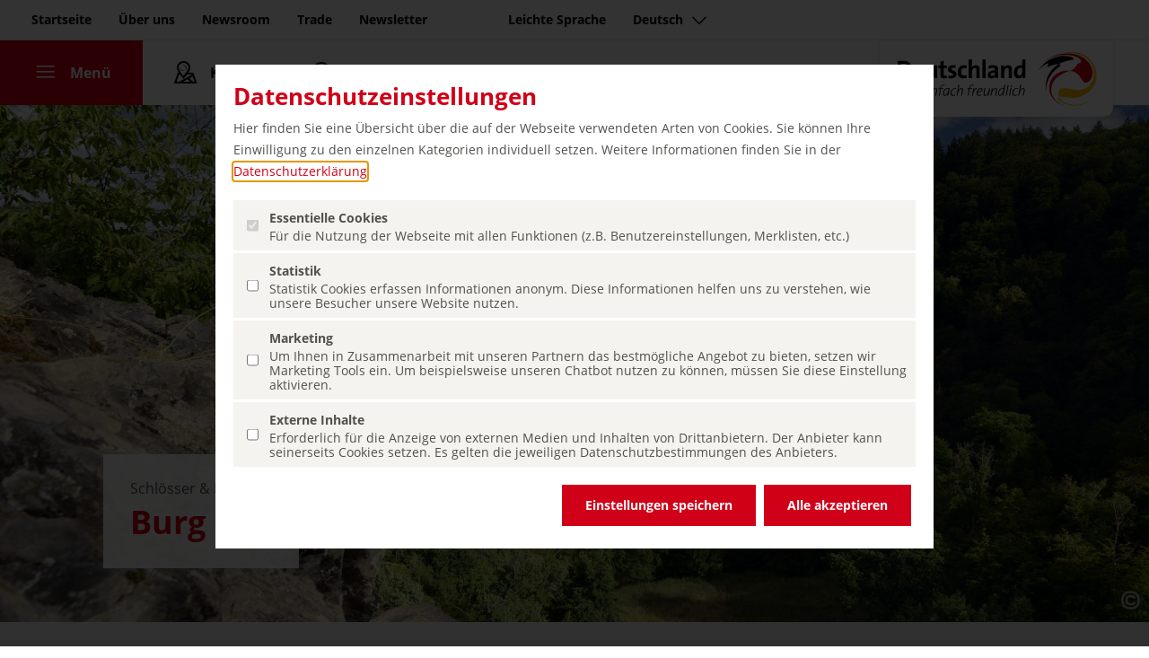

--- FILE ---
content_type: text/html; charset=UTF-8
request_url: https://www.germany.travel/de/schloesser-burgen/burg-eltz.html
body_size: 12310
content:
<!DOCTYPE html>
<html data-lang="de" lang="de">
	<head>
		<meta charset="utf-8">
		<meta name="robots" content="index,follow">
		<meta name="format" content="text/html">
		<meta name="author" content="Deutsche Zentrale für Tourismus e.V.">
		<meta name="publisher" content="Deutsche Zentrale für Tourismus e.V.">
		<meta name="creator" content="Deutsche Zentrale für Tourismus e.V.">
		<meta name="viewport" content="initial-scale=1.0, minimum-scale=1.0, user-scalable=yes, width=device-width"/>
		<meta name="HandheldFriendly" content="true"/>
		<meta name="mobileoptimized" content="320"/>
		<meta name="format-detection" content="telephone=no"/>
		<script>
		  window.dataLayer = window.dataLayer || [];
		  function gtag(){dataLayer.push(arguments);}
		  gtag('consent', 'default', {
		    'ad_storage': 'denied',
		    'ad_user_data': 'denied',
		    'ad_personalization': 'denied',
		  });
		</script>
		<!-- Google Tag Manager -->
		<script>(function(w,d,s,l,i){w[l]=w[l]||[];w[l].push({'gtm.start':
		new Date().getTime(),event:'gtm.js'});var f=d.getElementsByTagName(s)[0],
		j=d.createElement(s),dl=l!='dataLayer'?'&l='+l:'';j.async=true;j.src=
		'https://www.googletagmanager.com/gtm.js?id='+i+dl;f.parentNode.insertBefore(j,f);
		})(window,document,'script','dataLayer','GTM-M9MPSKDC');</script>
		<!-- End Google Tag Manager -->
		<script>	
		  function consentGrantedAdStorage() {
		    gtag('consent', 'update', {
		      'ad_storage': 'granted',
		      'ad_user_data': 'granted',
		      'ad_personalization': 'granted',
		    });
		  }
		</script>
		<link rel="dns-prefetch" href="https://www.germany.travel">
		<link rel="preload" as="font" crossorigin href="https://www.germany.travel/media/resources/font/opensans/OpenSans-Regular.ttf">
		<link rel="preload" as="font" crossorigin href="https://www.germany.travel/media/resources/font/opensans/OpenSans-Bold.ttf">
		<link rel="preload" as="font" crossorigin href="https://www.germany.travel/media/resources/font/dzt/dzt-icon-font-ttf.ttf?v38">
		<link rel="preload" as="font" crossorigin href="https://www.germany.travel/media/resources/font/linearicons/Linearicons.ttf">
		<link rel="preload" as="image" crossorigin href="https://www.germany.travel/media/redaktion/schloesser_burgen_content/_grh5942.jpg">
<meta name="geo.position" content="50.204983;7.336537" />
<meta name="ICBM" content="50.204983, 7.336537" />
			<title>Burg Eltz 
			- Germany Travel
		</title>
<meta name="title" property="og:title" content="Burg Eltz - Germany Travel "> <meta name="twitter:title" content="Burg Eltz - Germany Travel "> <meta name="description" content="Erleben Sie Mittelalter anschaulich und unverfälscht! Burg Eltz ist einzigartig mit ihrer filigranen Architektur und ihrer versteckten Tal-Lage inmitten eines Naturparadieses. "> <meta name="twitter:description" content="Erleben Sie Mittelalter anschaulich und unverfälscht! Burg Eltz ist einzigartig mit ihrer filigranen Architektur und ihrer versteckten Tal-Lage inmitten eines Naturparadieses. ">
		<meta property="og:image" content="https://www.germany.travel/media/redaktion/schloesser_burgen_content/_grh5942.jpg">
		<meta property="og:image:secure_url" content="https://www.germany.travel/media/redaktion/schloesser_burgen_content/_grh5942.jpg" />
		<meta property="og:image:alt" content="DZT">
		<meta name="twitter:card" content="summary_large_image">
		<meta name="twitter:image" content="https://www.germany.travel/media/redaktion/schloesser_burgen_content/_grh5942.jpg" />
		<link rel="canonical" href="https://www.germany.travel/de/schloesser-burgen/burg-eltz.html" />
	<link rel="alternate" hreflang="en" href="https://www.germany.travel/en/royal-palaces-castles/eltz-castle.html" />
	<link rel="alternate" hreflang="de" href="https://www.germany.travel/de/schloesser-burgen/burg-eltz.html" />
	<link rel="alternate" hreflang="fr" href="https://www.germany.travel/fr/chateaux-et-palais/chateau-deltz.html" />
	<link rel="alternate" hreflang="es" href="https://www.germany.travel/es/palacios-y-castillos/castillo-de-eltz.html" />
		<meta name="dx-info" content="{&#34;fs_id&#34;:8704,&#34;language&#34;:&#34;de&#34;,&#34;node_id&#34;:218742,&#34;node_uid&#34;:&#34;content_detail_3&#34;,&#34;page_id&#34;:218646,&#34;page_uid&#34;:&#34;content_detail&#34;,&#34;release&#34;:true,&#34;time_change&#34;:&#34;2024-08-16 13:10:47&#34;,&#34;time_now&#34;:&#34;2026-01-30 00:10:53&#34;,&#34;time_publish&#34;:&#34;2026-01-30 00:01:00&#34;}">
		<link rel="stylesheet" href="/media/resources/css/compiled/style_top.css?v17" />
		<script id="script-queue">
(function(){ window._queue = []; window.$ = window.jQuery = window._readyFunc = window.MTK = function(arg) { var o = { ready: function(arg){ if (typeof arg == "function") { _queue.push(arg); } } }; o.ready(arg); return o; }; })(); </script>
		<link rel="apple-touch-icon" href="/media/resources/img/favicons/DZT_Logoball_rgb_400px.png"/>
        <link rel="apple-touch-icon" sizes="180x180" href="/media/resources/img/favicons/DZT_Logoball_rgb_180px.png">
        <link rel="apple-touch-icon" sizes="120x120" href="/media/resources/img/favicons/DZT_Logoball_rgb_120px.png">
        <link rel="apple-touch-icon" sizes="167x167" href="/media/resources/img/favicons/DZT_Logoball_rgb_167px.png">
        <link rel="apple-touch-icon" sizes="152x152" href="/media/resources/img/favicons/DZT_Logoball_rgb_152px.png">
		<link rel="icon" type="image/png" sizes="192x192"  href="/media/resources/img/favicons/DZT_Logoball_rgb_192px.png">
		<link rel="icon" type="image/png" sizes="32x32" href="/media/resources/img/favicons/DZT_Logoball_rgb_32px.png">
		<link rel="icon" type="image/png" sizes="96x96" href="/media/resources/img/favicons/DZT_Logoball_rgb_96px.png">
		<link rel="icon" type="image/png" sizes="16x16" href="/media/resources/img/favicons/DZT_Logoball_rgb_16px.png">
		<meta name="msapplication-TileColor" content="#ffffff">
		<meta name="msapplication-TileImage" content="/media/resources/img/favicons/default_logo_144.png">
		<meta name="theme-color" content="#b30015">
	</head>
	<body class="content normalsize de market- path-topic_schloesser_burgen site-content_detail_3 site-content_detail_3" rearrange-columns="false" data-depth="2">
	<div class="consent" role="dialog" aria-label="Cookie Einwilligungs Popup" style="display: none">
    <div class="consent-fade"></div>
	<div class="consent-widget">
		
		<p><h2><b>Datenschutzeinstellungen</b></h2></p><p>Hier finden Sie eine Übersicht über die auf der Webseite verwendeten Arten von Cookies. Sie können Ihre Einwilligung zu den einzelnen Kategorien individuell setzen. Weitere Informationen finden Sie in der <a class="type-internal " target="_blank" href="/de/ueber-uns/datenschutz.html" title="" aria-label = "Datenschutzerklärung (öffnet in einem neuen Tab.)" data-tracking-category="Linkaufruf" data-tracking-title="Datenschutzerklärung" >Datenschutzerklärung</a>.</p>
		
		<ul>
			<li>
				<label class="no-action">
					<input type="checkbox" class="checkbox" data-name="essential" data-value="1" name="type[essential]" value="1" checked disabled>
					<span class="title">Essentielle Cookies</span>
					<span class="expander btnExpand"><i class="dzt icons-chevron dzt-32 dzt-chevron-down-32"></i></span>
					<span class="description">Für die Nutzung der Webseite mit allen Funktionen (z.B. Benutzereinstellungen, Merklisten, etc.)</span>
				</label>
			</li>
	
			<li>
				<label>
					<input type="checkbox" class="checkbox" data-name="analytics" data-value="1" name="type[analytics]" value="1">
					<span class="title">Statistik</span>
					<span class="expander btnExpand"><i class="dzt icons-chevron dzt-32 dzt-chevron-down-32"></i></span>
					<span class="description">Statistik Cookies erfassen Informationen anonym. Diese Informationen helfen uns zu verstehen, wie unsere Besucher unsere Website nutzen.</span>
				</label>
			</li>
	
			<li>
				<label>
					<input type="checkbox" class="checkbox" data-name="marketing" data-value="1" name="type[marketing]" value="1">
					<span class="title">Marketing</span>
					<span class="expander btnExpand"><i class="dzt icons-chevron dzt-32 dzt-chevron-down-32"></i></span>
					<span class="description">Um Ihnen in Zusammenarbeit mit unseren Partnern das bestmögliche Angebot zu bieten, setzen wir Marketing Tools ein. Um beispielsweise unseren Chatbot nutzen zu können, müssen Sie diese Einstellung aktivieren.</span>
				</label>
			</li>
			
			<li>
				<label>
					<input type="checkbox" class="checkbox" data-name="external" data-value="1" name="type[external]" value="1">
					<span class="title">Externe Inhalte</span>
					<span class="expander btnExpand"><i class="dzt icons-chevron dzt-32 dzt-chevron-down-32"></i></span>
					<span class="description">Erforderlich für die Anzeige von externen Medien und Inhalten von Drittanbietern. Der Anbieter kann seinerseits Cookies setzen. Es gelten die jeweiligen Datenschutzbestimmungen des Anbieters.</span>
				</label>
			</li>
		</ul>
		
		<div class="buttons">
			<button type="submit" name="acceptance" value="custom" class="button-save dzt-btn dzt-btn-red">Einstellungen speichern</button>
			<button type="submit" name="acceptance" value="all" class="button-accept dzt-btn dzt-btn-red">Alle akzeptieren</button>
		</div>

	</div>
</div>
		<header class="main">
		<nav class="meta d-none d-md-block"><ul class="nav"><li><a aria-label="Zum Seiteninhalt gehen" class="sr-link" data-tracking-category="Haupt Menü" data-tracking-title="Anker Content" href="#main">Zum Seiteninhalt gehen</a></li><li><a aria-label="Startseite" data-tracking-category="Haupt Menü" data-tracking-title="Home" href="/de/startseite.html">Startseite</a></li><li><a aria-label="Über uns" data-tracking-category="Haupt Menü" data-tracking-title="Über uns" href="/de/ueber-uns/uebersicht.html">Über uns</a></li><li><a aria-label="Newsroom" data-tracking-category="Haupt Menü" data-tracking-title="Presse" href="/de/newsroom/home.html">Newsroom</a></li><li><a aria-label="Trade" data-tracking-category="Haupt Menü" data-tracking-title="Trade" href="/de/trade/home.html">Trade</a></li><li><a aria-label="Newsletter" data-tracking-category="Haupt Menü" data-tracking-title="Newsletter" href="/de/newsletter.html">Newsletter</a><span class="spacer"></span></li><li><span class="spacer"></span><a aria-label="Leichte Sprache" data-tracking-category="Haupt Menü" data-tracking-title="Leichte Sprache" href="/de/leichte-sprache/leichte-sprache.html">Leichte Sprache</a></li><li><button class="chatbotButton"aria-label="Chatbot öffnen" aria-hidden="true"tabindex="-1"data-tracking-category="Haupt Menü" data-tracking-title="Chatbot öffnen" >Chatbot öffnen</button></li><li><a aria-label="Sprache auswählen" data-tracking-category="Haupt Menü" data-tracking-title="Menü Sprache" href="#" class="trigger-languages dzt-collapse-toggle collapsed" data-toggle="collapse" data-target=".menu-languages" title="Sprache auswählen">Deutsch<i class="dzt dzt-16 icons-chevron icon-chevron-down"></i></a></li></ul></nav>
		<div class="d-none d-md-inline">
<div class="wrap-menu-languages wrap-menu-collapse- accordion">
	<div class="container">
		<div class="menu-languages collapse" data-parent=".wrap-menu-collapse-">
			<ul class="menu-list-cols menu-languages">
<li class="nav-item"> <a class="nav-link " data-tracking-category="Menü zur Sprachauswahl" data-tracking-title="English" title="Change language to English" aria-label="Change language to English" href="/en/royal-palaces-castles/eltz-castle.html">English</a> </li> <li class="nav-item"> <a class="nav-link active" data-tracking-category="Menü zur Sprachauswahl" data-tracking-title="Deutsch" title="Sprache wechseln zu Deutsch" aria-label="Sprache wechseln zu Deutsch" href="/de/schloesser-burgen/burg-eltz.html">Deutsch</a> </li> <li class="nav-item"> <a class="nav-link " data-tracking-category="Menü zur Sprachauswahl" data-tracking-title="Français" title="Changer la langue en Français" aria-label="Changer la langue en Français" href="/fr/chateaux-et-palais/chateau-deltz.html">Français</a> </li> <li class="nav-item"> <a class="nav-link " data-tracking-category="Menü zur Sprachauswahl" data-tracking-title="Español" title="Cambiar idioma a Español" aria-label="Cambiar idioma a Español" href="/es/palacios-y-castillos/castillo-de-eltz.html">Español</a> </li>
			</ul>
		</div>
			</div>
</div>
</div>
<nav class="main navbar navbar-expand-md navbar-light white">
		<div class="navbar-collapse"><ul class="navbar-nav"><li class="nav-item active"><a class="nav-link menu collapsed" data-tracking-category="Haupt Menü" data-tracking-title="Menü öffnen" href="#" aria-controls="navbarResponsive" aria-expanded="false" aria-label="Menü"><i class="dzt-menu dzt dzt-32 dzt-menu-48" aria-hidden="true"></i><i class="dzt-close dzt dzt-32 dzt-close-16" aria-hidden="true"></i><span class="">Menü</span></a></li><li class="nav-item"><a class="nav-link" data-tracking-category="Haupt Menü" data-tracking-title="Deutschlandkarte" aria-label="Karte" href="/de/deutschlandkarte.html"><i class="dzt dzt-32 dzt-map-flat-24" aria-hidden="true"></i><span class="">Karte</span></a></li><li class="nav-item"><a class="nav-link btn-search collapsed" data-tracking-category="Haupt Menü" data-tracking-title="Suche" aria-label="Suche" href="#search-collapse" data-toggle="collapse" aria-expanded="true"><i class="dzt dzt-32 dzt-search-24" aria-hidden="true"></i><span class="">Suche</span></a><div id="search-collapse" class="search-collapse collapse" data-xhref="/de/suchergebnisse.html"  data-country="">
	<form action="/de/suchergebnisse.html" method="get" autocomplete="off">
		<div class="wrap-input">
			<i class="dzt-search-icon dzt dzt-24 dzt-search-24"></i>
			<label class="sr-only" for="label-search-input">Suche auf germany.travel</label>
			<input id="label-search-input" type="text" class="form-control search-input" name="q" value="" placeholder="Suche auf germany.travel" aria-label="Suche auf germany.travel" />
		</div>
	</form>
	<div class="search-collapse-result">
		<div class="search-collapse-result-inner"></div>
		<div class="more-links">
			<a class="dzt-text-red dzt-link" data-tracking-category="Suche" data-tracking-title="Alle Ergebnisse" href="/de/suchergebnisse.html">Alle Ergebnisse</a>
			<div class="no-result"></div>
		</div>
	</div>	
</div>
<script id="tplSearchItem" type="text/html">
	<% 
		var theme = "";
		if(typeof(url) != "undefined") {
			if(url.indexOf("http://") == 0 || url.indexOf("https://") == 0 || url.indexOf("//") == 0) {
				url = url;
			} else {
				url = "//" + url;
			}
	%>
	<a class="search-item" data-id="<%=id%>" href="<%=url%>" data-tracking-category="Ergebnisse" data-tracking-title="<%=name%>" data-tracking-tags="<%= (q ||"")%>" data-auto-event-observed="true">
		<div class="item-name"><%=name%></div>
		<div class="item-theme"><%=(typeof(theme_root)!="undefined" ? theme_root: "")%></div>
	</div>
	<% } %>
</script>
<script id="tplSearchResult" type="text/html">
	Ihre Suchanfrage <b>„#query#“</b> ergab <b>#count# Treffer</b>
</script></li></ul></div>
	<div class="head-logo">
		<a data-tracking-category="Haupt Menü" data-tracking-title="DZT Logo" title="Zur Startseite: Deutschland - einfach freundlich" aria-label="Zur Startseite: Deutschland - einfach freundlich" href="/de/startseite.html">
		  		<img class="logo-img" src="/media/de/resources/img/dzt_logo_simply_inspiring.svg" alt="Deutschland - einfach freundlich" title="">
		  <span class="logo-addon"></span>
		</a>
	</div>
</nav>
<div id="navbarResponsive" class="nav-slider side-nav h-100" tabindex="0">
	<div class="nav-backdrop"></div>
	<span role="button" class="btnClose" data-toggle="x-collapse" data-tracking-category="Haupt Menü" data-tracking-title="Menü schliessen" aria-label="Menü schliessen" data-target="#navbarResponsive" tabindex="0">
		<i class="dzt dzt-24 dzt-close-16"></i>
		Menu
	</span>
	<div class="nav-wrap">		
		<div class="nav-block themes">			
			<ul class="theme-navigation nav justify-content-center d-md-flex d-none">
				<li class="mobile-language nav-item d-md-none d-lg-none">
					<a data-tracking-category="Menü Link" data-tracking-title="Menü Sprache" href="#" class="nav-link trigger-languages dzt-collapse-toggle collapsed" data-toggle="collapse" data-target=".menu-languages" title="Sprache auswählen">
					<i class="icon icon-network" aria-hidden="true"></i>
					Deutsch<i class="dzt dzt-16 icons-chevron icon-chevron-down" aria-hidden="true"></i>
					</a>
<div class="wrap-menu-languages wrap-menu-collapse- accordion">
	<div class="container-full">
		<div class="menu-languages collapse" data-parent=".wrap-menu-collapse-">
			<ul class="menu-list-cols menu-languages">
<li class="nav-item"> <a class="nav-link " data-tracking-category="Menü zur Sprachauswahl" data-tracking-title="English" title="Change language to English" aria-label="Change language to English" href="/en/royal-palaces-castles/eltz-castle.html">English</a> </li> <li class="nav-item"> <a class="nav-link active" data-tracking-category="Menü zur Sprachauswahl" data-tracking-title="Deutsch" title="Sprache wechseln zu Deutsch" aria-label="Sprache wechseln zu Deutsch" href="/de/schloesser-burgen/burg-eltz.html">Deutsch</a> </li> <li class="nav-item"> <a class="nav-link " data-tracking-category="Menü zur Sprachauswahl" data-tracking-title="Français" title="Changer la langue en Français" aria-label="Changer la langue en Français" href="/fr/chateaux-et-palais/chateau-deltz.html">Français</a> </li> <li class="nav-item"> <a class="nav-link " data-tracking-category="Menü zur Sprachauswahl" data-tracking-title="Español" title="Cambiar idioma a Español" aria-label="Cambiar idioma a Español" href="/es/palacios-y-castillos/castillo-de-eltz.html">Español</a> </li>
			</ul>
		</div>
			</div>
</div>
				</li>
				<li><a class="nav-link" data-tracking-category="Haupt Menü" data-tracking-title="Startseite" aria-label="Startseite" href="/de/startseite.html">Startseite</a></li>
					<li><a class="nav-link topic_inspiring_germany " data-tracking-category="Haupt Menü" data-tracking-title="Inspiring Germany" aria-label="Inspiring Germany" href="/de/inspiring-germany/uebersicht.html">Inspiring Germany</a></li>
					<li><a class="nav-link topic_staedte_kultur " data-tracking-category="Haupt Menü" data-tracking-title="Städte & Kultur" aria-label="Städte & Kultur" href="/de/staedte-kultur/uebersicht.html">Städte & Kultur</a></li>
					<li><a class="nav-link topic_natur_aktiv " data-tracking-category="Haupt Menü" data-tracking-title="Natur & Aktiv" aria-label="Natur & Aktiv" href="/de/natur-aktiv/uebersicht.html">Natur & Aktiv</a></li>
					<li><a class="nav-link topic_schloesser_burgen active" data-tracking-category="Haupt Menü" data-tracking-title="Schlösser & Burgen" aria-label="Schlösser & Burgen" href="/de/schloesser-burgen/uebersicht.html">Schlösser & Burgen</a></li>
					<li><a class="nav-link topic_erleben_geniessen " data-tracking-category="Haupt Menü" data-tracking-title="Erleben & Genießen" aria-label="Erleben & Genießen" href="/de/erleben-geniessen/uebersicht.html">Erleben & Genießen</a></li>
				<li class="nav-item space">
					<a class="nav-link link-self" data-tracking-category="Menü Link" data-tracking-title="Aktuelle Highlights" aria-label="Aktuelle Highlights" href="/de/startseite.html#current-highlights">Aktuelle Highlights</a>
				</li>
				<li class="nav-item space">
					<a class="nav-link link-self" data-tracking-category="Menü Link" data-tracking-title="Barrierefreies Reisen" aria-label="Nachhaltiges Reisen" href="/de/feel-good/nachhaltigkeit.html">Nachhaltiges Reisen</a>
				</li>
				<li>
					<a class="nav-link link-self" data-tracking-category="Menü Link" data-tracking-title="Barrierefreies Reisen" aria-label="Barrierefreies Reisen" href="/de/barrierefrei/barrierefreies-reisen.html">Barrierefreies Reisen</a>
				</li>
			</ul>
		</div>
		<div class="nav-block meta">
			<ul class="link-main navbar-nav">
					<li class="nav-item">
						<a class="nav-link" data-tracking-category="Menü Link" data-tracking-title="Barrierefreies Reisen" aria-label="Leichte Sprache" href="/de/leichte-sprache/leichte-sprache.html">Leichte Sprache</a>
					</li>
				<li class="nav-item space">
					<a class="nav-link" data-tracking-category="Menü Link" data-tracking-title="Bundesländer" aria-label="Bundesländer" href="/de/inspiring-germany/bundeslaender.html">Bundesländer</a>
				</li>
				<li class="nav-item space">
					<a class="nav-link topic_press " data-tracking-category="Menü Link" data-tracking-title="Presse" aria-label="Newsroom" href="/de/newsroom/home.html">Newsroom</a>
				</li>
				<li class="nav-item">
					<a class="nav-link topic_trade " data-tracking-category="Menü Link" data-tracking-title="Trade" aria-label="Trade" href="/de/trade/trade-home/trade.html" target="_blank">Trade</a>
				</li>
				<li class="nav-item">
					<a class="nav-link topic_ueber_uns " data-tracking-category="Menü Link" data-tracking-title="Über uns" aria-label="Über uns" href="/de/ueber-uns/uebersicht.html">Über uns</a>
				</li>
			</ul>
		</div>
	</div>
</div>
</header>
		<main id="main">
<article aria-label="Content View" class="deep-content-view article-8704" data-id="8704">
	<header>
<section role="img" class="hero-image lazy img-218651-244672-x  "  title="Wierschem: Blick auf die Burg Eltz &copy;DZT (Francesco Carovillano)" aria-label="Wierschem: Blick auf die Burg Eltz &copy;DZT (Francesco Carovillano)" alt="Blick auf die mittelalterliche Burg Eltz" style="background-image: url([data-uri]);" data-src="https://www.germany.travel/media/redaktion/schloesser_burgen_content/_grh5942.jpg">
	<div class="container">
		<div class="content">
			<div class="hero-text">
			    <p class="theme-title">Schlösser & Burgen</p>
			    <h1 class="dzt-text-red">Burg Eltz</h1>
		   	</div>
		</div>
	</div>
		<div class="caption-wrapper">
			<div class="button-copyright">
				<span class="icon-copyright"></span>
			</div>
			<figcaption class="figcaption">
				<span class="title font-weight-bold">Wierschem: Blick auf die Burg Eltz</span>
				<span class="copyright"> &copy;DZT (Francesco Carovillano)</span>
			</figcaption>
		</div>
</section>
<style>
		@media (max-width: 767px) {
			.img-218651-244672-x {
				background-image: url(https://www.germany.travel/media/redaktion/schloesser_burgen_content/_grh5942_mobile_750.jpg) !important;
			}
		}
</style>
	</header>
<div class="dzt-breadcrumb " data-active-theme="topic_schloesser_burgen" data-ref="breadcrumb">
	<div class="container">
		<nav aria-label="breadcrumb" >
			<ol><li class="" onclick="window.location.href='/de/startseite.html#!/nav/c/t/topic_schloesser_burgen';"><a data-tracking-category="breadcrumb" data-tracking-title="Startseite" href="/de/startseite.html#!/nav/c/t/topic_schloesser_burgen" aria-label="Startseite">
						<i class="icon icon-24 icon-home" title="Startseite"></i>
					</a></li>  <li class="prev"><a data-tracking-category="breadcrumb" data-tracking-title="Schlösser & Burgen" href="/de/schloesser-burgen/uebersicht.html" aria-label="Schlösser & Burgen">
								Schlösser & Burgen
							</a></li>  <li class="prev" data-ref="link-to-sub-cluster" style="display:none"><a data-tracking-category="breadcrumb" data-tracking-title="none" href="#" aria-label="…">…</a></li><li class="active" aria-current="page" aria-label="Burg Eltz">Burg Eltz</li>  </ol>
		</nav>
	</div>
</div>
	<section class="content">
		<div class="container">
			<div class="row">
				<div class="col-12 col-md-8 col-lg-6 offset-lg-2">
					<div class="richtext">
						<div class="text-wrap">
							<div class="introtext pb-4">
							<p>Erleben Sie Mittelalter anschaulich und unverfälscht! Burg Eltz ist einzigartig mit ihrer filigranen Architektur und ihrer versteckten Tal-Lage inmitten eines Naturparadieses. </p>
						</div>
						<div class="bodytext">
						<p>Die Burg Eltz ist eine der wenigen Burgen Europas, die seit ihren Anfängen vor fast 900 Jahren bis heute im Besitz einer einzigen Familie verblieben ist. Lassen Sie sich von uralten Räumen mit ihrer wertvollen, historischen Einrichtung und familiärem Flair verzaubern und erfahren Sie mehr über das Leben von damals! Burg Eltz bietet weiterhin gemütliche Schänken zum Verweilen, wunderschöne Wanderwege in der Umgebung und eine Schatzkammer von Weltrang.</p>
					</div>
					<div class="bodytext2">
				</div>
			</div>
			</div>
		</div>
		<div class="col-12 col-md-4 offset-lg-1 col-lg-3">
			<aside class="event-aside article-aside py-3 px-3">
<div class="mod-minimap">
	<div class="minimap-layer-bg">
		<svg class="minimap-background" viewBox="0 0 292 396.6">
			<use xlink:href="/media/resources/img/minimap_background.svg#karte-hintergrund-2" href="/media/resources/img/minimap_background.svg#karte-hintergrund-2"></use>
		</svg>
		<img class="minimap" src="https://www.germany.travel/media/resources/img/minimap.svg" alt="Deutschlandkarte" />
	</div>
	<div class="minimap-layer-marker" data-row-count="0">
		<div class="minimap-marker" data-lat="50.204983" data-lng="7.336537" data-fs-id="0" data-name="Burg Eltz" title="Burg Eltz"><span class="poi"></span><strong class="marker-label">Burg Eltz</strong></div>
	</div>
</div>
				<div class="more-infos">
					<p>
						<small>Webseite:</small><br/>
						<span>
						<a class="type-external dzt-link dzt-link-external " target="_blank" rel="noreferrer" href="https://www.burg-eltz.de/de/" data-value="" title="www.burg-eltz.de" data-tracking-category="Linkaufruf" data-tracking-title="www.burg-eltz.de" aria-label = "www.burg-eltz.de (öffnet in einem neuen Tab.)">www.burg-eltz.de</a>
						</span>
					</p>
<div class="facts facts-mobile-links d-md-none">
	<p><small>Discover our AR filters on Facebook:</small><br/>
		<a class="type-external dzt-link dzt-link-external " target="_blank" rel="noreferrer" href="https://www.facebook.com/fbcameraeffects/tryit/443945970796707/" data-value="" title="3D castle view" data-tracking-category="Linkaufruf" data-tracking-title="3D castle view" aria-label = "3D castle view (öffnet in einem neuen Tab.)">3D castle view</a>
		<a class="type-external dzt-link dzt-link-external " target="_blank" rel="noreferrer" href="https://www.facebook.com/fbcameraeffects/tryit/911522172825489/" data-value="" title="Quiz face filter" data-tracking-category="Linkaufruf" data-tracking-title="Quiz face filter" aria-label = "Quiz face filter (öffnet in einem neuen Tab.)">Quiz face filter</a>
</div>
		</div>
		</aside>
		</div>
		</div> <!-- END ROW -->
		</div>
	</section>
</article>
	<section class="content related-article">
		<div class="container">
			<h2 class="headline mb-5 dzt-text-red text-center">Mehr entdecken</h2>		
			<div class="module-carousel">
				<div class="carousel-buttons">
					<span class="btnPrev nav-btn icon-chevron-left"></span>
					<span class="btnNext nav-btn icon-chevron-right"></span>
				</div>
				<div class="carousel-slider owl-carousel owl-theme"  data-item="3" data-item-margin="20" data-dots="true" data-mouse-drag="true" data-touch-drag="true">
																							<article class="image-teaser item">
							<a class="wrap-link" target="" href="https://www.germany.travel/de/natur-aktiv/einfach-wunderbar-wandern-in-deutschland.html">
								<section class="entry-image-teaser">
									<figure class="figure-responsive ">
																														<div class="caption-wrapper caption-wrapper-top-right">
											<div class="button-copyright">
																								<span class="icon-copyright"></span>
											</div>
											<figcaption>
																									<span class="title">Schwarzwald: Im Nationalpark am See</span>
																																				<span class="copyright">&copy;DZT (Günter Standl)</span>
											</figcaption>
										</div>
																				<div role="img" class="responsive-image-v2" style="background-image: url(https://www.germany.travel/media/redaktion/natur_aktiv_content/dzt_standl-2451_mobile_750.jpg);" title="Schwarzwald: Im Nationalpark am See" aria-label=""></div>
									</figure>
																	</section>
								<section class="entry-content">
																			<h3 class="entry-content-headline">Erstklassige Wandererlebnisse in Qualitätsregionen</h3>
																		<span class="btn dzt-btn dzt-text-red dzt-link" data-href="https://www.germany.travel/de/natur-aktiv/einfach-wunderbar-wandern-in-deutschland.html">Mehr erfahren</span>
								</section>
							</a>
						</article>
																							<article class="image-teaser item">
							<a class="wrap-link" target="" href="https://www.germany.travel/de/staedte-kultur/staedte-im-grenzbereich.html">
								<section class="entry-image-teaser">
									<figure class="figure-responsive ">
																														<div class="caption-wrapper caption-wrapper-top-right">
											<div class="button-copyright">
																								<span class="icon-copyright"></span>
											</div>
											<figcaption>
																									<span class="title">Aachen: Aachener Dom beleuchtet am Abend</span>
																																				<span class="copyright">&copy;DZT (Francesco Carovillano)</span>
											</figcaption>
										</div>
																				<div role="img" class="responsive-image-v2" style="background-image: url(https://www.germany.travel/media/redaktion/staedte_kultur_content/staedte_im_grenzbereich/_gre7130_mobile_750.jpg);" title="Aachen: Aachener Dom beleuchtet am Abend" aria-label=""></div>
									</figure>
																	</section>
								<section class="entry-content">
																			<h3 class="entry-content-headline">Städte im Grenzbereich: Tuchfühlung mit dem europäischen Nachbar</h3>
																		<span class="btn dzt-btn dzt-text-red dzt-link" data-href="https://www.germany.travel/de/staedte-kultur/staedte-im-grenzbereich.html">Mehr erfahren</span>
								</section>
							</a>
						</article>
																							<article class="image-teaser item">
							<a class="wrap-link" target="" href="https://www.germany.travel/de/inspiring-germany/urlaub-mit-hund.html">
								<section class="entry-image-teaser">
									<figure class="figure-responsive ">
																														<div class="caption-wrapper caption-wrapper-top-right">
											<div class="button-copyright">
																								<span class="icon-copyright"></span>
											</div>
											<figcaption>
																									<span class="title">Wandlitz: Paar mit Hund auf einem Boot am Liepnitzsee</span>
																																				<span class="copyright">&copy;DZT (Julia Nimke)</span>
											</figcaption>
										</div>
																				<div role="img" class="responsive-image-v2" style="background-image: url(https://www.germany.travel/media/redaktion/inspiring_germany_content/dzt_nimke_brandenburg_065_mobile_750.jpg);" title="Wandlitz: Paar mit Hund auf einem Boot am Liepnitzsee" aria-label=""></div>
									</figure>
																	</section>
								<section class="entry-content">
																			<h3 class="entry-content-headline">Mit dem Hund unterwegs: Strand, Mittelgebirge oder Stadt </h3>
																		<span class="btn dzt-btn dzt-text-red dzt-link" data-href="https://www.germany.travel/de/inspiring-germany/urlaub-mit-hund.html">Mehr erfahren</span>
								</section>
							</a>
						</article>
																							<article class="image-teaser item">
							<a class="wrap-link" target="" href="https://www.germany.travel/de/erleben-geniessen/deutsche-brotkultur.html">
								<section class="entry-image-teaser">
									<figure class="figure-responsive ">
																														<div class="caption-wrapper caption-wrapper-top-right">
											<div class="button-copyright">
																								<span class="icon-copyright"></span>
											</div>
											<figcaption>
																									<span class="title">Rheinland-Pfalz: Rheinisches Schwarzbrot</span>
																																				<span class="copyright">&copy;DZT (Mike Hofstetter)</span>
											</figcaption>
										</div>
																				<div role="img" class="responsive-image-v2" style="background-image: url(https://www.germany.travel/media/redaktion/erleben_geniessen_content/dzt_alexa_show_rheinisches-schwarzbrot_rheinland-pfalz_2079_mobile_750.jpg);" title="Rheinland-Pfalz: Rheinisches Schwarzbrot" aria-label=""></div>
									</figure>
																	</section>
								<section class="entry-content">
																			<h3 class="entry-content-headline">Deutsche Brotkultur</h3>
																		<span class="btn dzt-btn dzt-text-red dzt-link" data-href="https://www.germany.travel/de/erleben-geniessen/deutsche-brotkultur.html">Mehr erfahren</span>
								</section>
							</a>
						</article>
																							<article class="image-teaser item">
							<a class="wrap-link" target="" href="https://www.germany.travel/de/natur-aktiv/trekkingcamps.html">
								<section class="entry-image-teaser">
									<figure class="figure-responsive ">
																														<div class="caption-wrapper caption-wrapper-top-right">
											<div class="button-copyright">
																								<span class="icon-copyright"></span>
											</div>
											<figcaption>
																									<span class="title">Naturlager Kall</span>
																																				<span class="copyright">&copy;Naturpark Nordeifel e.V. (Nils Nöll)</span>
											</figcaption>
										</div>
																				<div role="img" class="responsive-image-v2" style="background-image: url(https://www.germany.travel/media/redaktion/kampagne/sbb_2/naturlager_kall-20_mobile_750.jpg);" title="Naturlager Kall" aria-label=""></div>
									</figure>
																	</section>
								<section class="entry-content">
																			<h3 class="entry-content-headline">Trekkingcamps: die Freiheit unterm Sternenhimmel</h3>
																		<span class="btn dzt-btn dzt-text-red dzt-link" data-href="https://www.germany.travel/de/natur-aktiv/trekkingcamps.html">Mehr erfahren</span>
								</section>
							</a>
						</article>
																							<article class="image-teaser item">
							<a class="wrap-link" target="" href="https://www.germany.travel/de/schloesser-burgen/zeitreisen-in-die-welt-des-barock.html">
								<section class="entry-image-teaser">
									<figure class="figure-responsive ">
																														<div class="caption-wrapper caption-wrapper-top-right">
											<div class="button-copyright">
																								<span class="icon-copyright"></span>
											</div>
											<figcaption>
																									<span class="title">Dresden: Zwinger, Wallpavillon, abends</span>
																																				<span class="copyright">&copy;Lookphotos (Wolfgang Ehn)</span>
											</figcaption>
										</div>
																				<div role="img" class="responsive-image-v2" style="background-image: url(https://www.germany.travel/media/redaktion/schloesser_burgen_content/Dresden_Zwinger_Wallpavillon_abends_mobile_750.jpg);" title="Dresden: Zwinger, Wallpavillon, abends" aria-label=""></div>
									</figure>
																	</section>
								<section class="entry-content">
																			<h3 class="entry-content-headline">Zeitreisen in die Welt des Barock</h3>
																		<span class="btn dzt-btn dzt-text-red dzt-link" data-href="https://www.germany.travel/de/schloesser-burgen/zeitreisen-in-die-welt-des-barock.html">Mehr erfahren</span>
								</section>
							</a>
						</article>
									</div>
			</div>
		</div>
	</section>
<section class="content map">
	<div class="richtext text-center">
		<i class="dzt-text-red dzt dzt-32 mb-4 dzt-map-folded-24"></i>
		<h2 class="headline dzt-text-red">Umgebung erkunden</h2>
	</div>
<div class="map-sr-link-wrap">
	<a aria-label="Interaktive Karte überspringen (nicht barrierearm)" class="sr-link" href="#end-of-map">Interaktive Karte überspringen (nicht barrierearm)</a>
</div>
<div class="map-responsive" tabindex="-1">
	<div class="map-wrap lazy">
		<div id="dzt-map" tabindex="-1" class="map" data-mode="simple" data-themes="[3456]" data-related-themes="[1477,1476,768,1480,1408,1478,1479,1474]"   data-geo-lat="50.204983" data-geo-lng="7.336537" data-zoom="10" data-content-id="8704" data-color-theme="light"></div>
			<a class="fullscreen-map-icon " 
			href="/de/deutschlandkarte.html#!/map/c/t/3456" 
			title="Vollbildkarte öffnen" 
			aria-label="Vollbildkarte öffnen"
			>
				<span class="dzt dzt-24 dzt-expand-24"></span>
			</a>
	</div>
</div>
<div id="end-of-map" class="sr-link"></div>
<script id="tplOverlayDetail" type="text/html">
	<div class="map-overlay-detail"  data-id="<%=doc.id%>">
		<div class="row">
			<% if (doc.media_header_json) { %>
			<div class="col-4 col-img">
				<img src="<%=doc.media_header_json.src%>">
			</div>
			<% } %>
			<div class="<%=(doc.media_header_json ? 'col-8' : 'col')%>">
				<strong><%=doc.name%></strong>
				<% if (doc.intro) { %>
					<p>
						<%if ($.trim(doc.intro_plain).length) { %>
							<%= $.trim(doc.intro_plain).substring(0, 100).split(" ").slice(0, -1).join(" ") + "..." %>
						<% } %>
					</p>
				<% } %>
					<% if(typeof doc["active_id"] == "undefined" || doc["active_id"] != doc["id_plain"]){ %>
						<% if (doc.url) { %>
							<a class="dzt-link dzt-text-red" href="<%=doc.url%>">Mehr erfahren</a>
						<% } else if(doc.link_list_json) {%>
							<a class="dzt-link dzt-text-red" target="_blank" href="<%=doc.link_list_json.url%>">Mehr erfahren</a>
						<% } %>
					<% } %>
			</div>
		</div>
	</div>
</script>
<script id="tplOverlayBigDetail" type="text/html">
	<article class="image-teaser " data-id="<%=doc.id%>">
		<% if (doc.media_header_json) { %>
		<section class="entry-image-teaser">
			<figure class="v1">
				<div role="img" class="responsive-image" style="background-image: url(<%=doc.media_header_json.src%>);" alt="" aria-label=""></div>
			</figure>
		</section>
		<% } %>
		<section class="entry-content">
			<% if (doc.theme_list_json && doc.theme_list_json.length) { %>
			<p class="subtitle"><%=(doc.theme_list_json[0].topic)%></p>
			<% } %>
			<div class="entry-content-headline headline"><%=doc.headline%></div>
			<div class="entry-content-body">
				<%=doc.intro%>
			</div>
			<% if (doc.url) { %>
				<a class="btn dzt-btn dzt-text-red dzt-link" href="<%=doc.url%>" target="_blank">weiterlesen</a>
			<% } else if(doc.link_list_json) { %>
				<a class="dzt-link dzt-text-red dzt-link-external" target="_blank" href="<%=doc.link_list_json.url%>"><%=doc.link_list_json.url_text%></a>
			<% } %>
		</section>
	</article>
</script>
</section>
		</main>
			<!-- Footer -->
<footer class="main">
		<!-- Newsletter Footer -->
<div class="container-full footer-newsletter py-5">
	<div class="container text-center">
		<i class="dzt-text-red dzt dzt-48 dzt-newsletter-24"></i>
			<p><h2>Unser Newsletter. Bleiben Sie informiert.</h2></p>
			<a class="type-internal dzt-btn dzt-btn-red " target="_self" href="/de/newsletter.html" title="">Newsletter abonnieren</a>
	</div>
</div>
<!-- /Newsletter Footer-->
	<div class="py-5">
		<div class="container-lg">
			<!-- Social icons -->
<div class="social-icons">
	<!-- Social buttons -->
	<ul class="list-unstyled">
		<li class="list-inline-item text-headline"><span class="pr-3">Besuchen Sie uns auf</span></li>
		<li class="list-inline-item">
			<a class="btn-floating btn-fb mx-1" title="facebook" data-tracking-category="footer" data-tracking-title="facebook" href="https://www.facebook.com/visitgermany"  target="_blank"  rel="noopener"><i class="dzt-text-red dzt dzt-48 dzt-social-facebook-48" aria-hidden="true"></i></a>
		</li>
		<li class="list-inline-item">
			<a class="btn-floating btn-tw mx-1" title="instagram" data-tracking-category="footer" data-tracking-title="instagram" href="https://www.instagram.com/germanytourism/" target="_blank" rel="noopener"><i class="dzt-text-red dzt dzt-48 dzt-social-instagram-48" aria-hidden="true"></i></a>
		</li>
		<li class="list-inline-item">
			<a class="btn-floating btn-li mx-1" title="youtube" data-tracking-category="footer" data-tracking-title="youtube" href="https://www.youtube.com/user/germanytourism" target="_blank" rel="noopener"><i class="dzt-text-red dzt dzt-48 dzt-social-youtube-48" aria-hidden="true"></i></a>
		</li>
		<li class="list-inline-item">
			<a class="btn-floating btn-li mx-1" title="pinterest" data-tracking-category="footer" data-tracking-title="pinterest" href="https://www.pinterest.de/germanytourism/" target="_blank" rel="noopener"><i class="dzt-text-red dzt dzt-48 dzt-social-pinterest-48" aria-hidden="true"></i></a>
		</li>
		<li class="list-inline-item">
			<a class="btn-floating btn-li mx-1" title="tiktok" data-tracking-category="footer" data-tracking-title="tiktok" href="https://www.tiktok.com/@germanytourism" target="_blank" rel="noopener"><i class="dzt-text-red dzt dzt-48 dzt-social-tiktok-48" aria-hidden="true"></i></a>
		</li>		
		<li class="list-inline-item">
			<a class="btn-floating btn-li mx-1" title="linkedin " data-tracking-category="footer" data-tracking-title="linkedin " href="https://www.linkedin.com/company/german-national-tourist-board/" target="_blank" rel="noopener"><i class="dzt-text-red dzt dzt-48 dzt-social-linkedin-48" aria-hidden="true"></i></a>
		</li>
	</ul>
<!-- Social buttons -->
</div>
<!-- /Social icons -->
		</div>
	</div>
			<div class="container-full py-5 navigation-footer"> <div class="container"> <div class="row"> <div class="col-md-4 col-xl-2 mx-xl-auto mb-4 mb-xl-0 "> <div class="dzt-collapse-toggle collapsed" role="heading" data-toggle="collapse" data-target="#topic-St_dte_Kultur" aria-expanded="false" aria-level="2" data-href="/de/staedte-kultur/uebersicht.html" > Städte &amp; Kultur <i class="dzt icons-chevron dzt-32 dzt-chevron-down-32 pull-right d-md-none"></i> </div> <ul id="topic-St_dte_Kultur" class="collapse d-md-block mt-4 list-unstyled" data-parent=".navigation-footer"> <li> <a data-tracking-category="Footer" data-tracking-title="Städte" href="/de/staedte-kultur/staedte.html"><small>Städte</small></a></li> <li> <a data-tracking-category="Footer" data-tracking-title="Museen" href="/de/staedte-kultur/museen.html"><small>Museen</small></a></li> <li> <a data-tracking-category="Footer" data-tracking-title="Magic Cities" href="/de/staedte-kultur/magic-cities.html"><small>Magic Cities</small></a></li> <li> <a data-tracking-category="Footer" data-tracking-title="Historic Highlights of Germany" href="/de/staedte-kultur/historic-highlights-of-germany.html"><small>Historic Highlights of Germany</small></a></li> <li> <a data-tracking-category="Footer" data-tracking-title="Hansestädte" href="/de/staedte-kultur/hansestaedte.html"><small>Hansestädte</small></a></li> </ul> </div> <div class="col-md-4 col-xl-2 mx-xl-auto mb-4 mb-xl-0 "> <div class="dzt-collapse-toggle collapsed" role="heading" data-toggle="collapse" data-target="#topic-Natur_Aktiv" aria-expanded="false" aria-level="2" data-href="/de/natur-aktiv/uebersicht.html" > Natur &amp; Aktiv <i class="dzt icons-chevron dzt-32 dzt-chevron-down-32 pull-right d-md-none"></i> </div> <ul id="topic-Natur_Aktiv" class="collapse d-md-block mt-4 list-unstyled" data-parent=".navigation-footer"> <li> <a data-tracking-category="Footer" data-tracking-title="Naturlandschaften und Inseln" href="/de/natur-aktiv/naturlandschaften-und-inseln.html"><small>Naturlandschaften und Inseln</small></a></li> <li> <a data-tracking-category="Footer" data-tracking-title="Deutsche Inseln" href="/de/natur-aktiv/deutsche-inseln.html"><small>Deutsche Inseln</small></a></li> <li> <a data-tracking-category="Footer" data-tracking-title="Ferienstraßen" href="/de/natur-aktiv/ferienstrassen.html"><small>Ferienstraßen</small></a></li> <li> <a data-tracking-category="Footer" data-tracking-title="Radfahren" href="/de/natur-aktiv/radfahren.html"><small>Radfahren</small></a></li> <li> <a data-tracking-category="Footer" data-tracking-title="Wandern" href="/de/natur-aktiv/wandern.html"><small>Wandern</small></a></li> </ul> </div> <div class="col-md-4 col-xl-2 mx-xl-auto mb-4 mb-xl-0 "> <div class="dzt-collapse-toggle collapsed" role="heading" data-toggle="collapse" data-target="#topic-Schl_sser_Burgen" aria-expanded="false" aria-level="2" data-href="/de/schloesser-burgen/uebersicht.html" > Schlösser &amp; Burgen <i class="dzt icons-chevron dzt-32 dzt-chevron-down-32 pull-right d-md-none"></i> </div> <ul id="topic-Schl_sser_Burgen" class="collapse d-md-block mt-4 list-unstyled" data-parent=".navigation-footer"> <li> <a data-tracking-category="Footer" data-tracking-title="16 Highlights in Deutschland" href="/de/schloesser-burgen/16-highlights-in-deutschland.html"><small>16 Highlights in Deutschland</small></a></li> <li> <a data-tracking-category="Footer" data-tracking-title="Geheimtipps für einmalige Urlaubserlebnisse " href="/de/schloesser-burgen/geheimtipps-fuer-einmalige-urlaubserlebnisse.html"><small>Geheimtipps für einmalige Urlaubserlebnisse </small></a></li> <li> <a data-tracking-category="Footer" data-tracking-title="Fürstlich tafeln und königlich logieren" href="/de/schloesser-burgen/fuerstlich-tafeln-und-koeniglich-logieren.html"><small>Fürstlich tafeln und königlich logieren</small></a></li> <li> <a data-tracking-category="Footer" data-tracking-title="Hier wurde Weltgeschichte geschrieben" href="/de/schloesser-burgen/hier-wurde-weltgeschichte-geschrieben.html"><small>Hier wurde Weltgeschichte geschrieben</small></a></li> <li> <a data-tracking-category="Footer" data-tracking-title="Zeitreisen in die Welt des Barock" href="/de/schloesser-burgen/zeitreisen-in-die-welt-des-barock.html"><small>Zeitreisen in die Welt des Barock</small></a></li> <li> <a data-tracking-category="Footer" data-tracking-title="Vom Rittermahl bis zum Nibelungenlied" href="/de/schloesser-burgen/vom-rittermahl-bis-zum-nibelungenlied.html"><small>Vom Rittermahl bis zum Nibelungenlied</small></a></li> <li> <a data-tracking-category="Footer" data-tracking-title="Burgen und Schlösser" href="/de/schloesser-burgen/burgen-und-schloesser.html"><small>Burgen und Schlösser</small></a></li> </ul> </div> <div class="col-md-4 col-xl-2 mx-xl-auto mb-4 mb-xl-0 "> <div class="dzt-collapse-toggle collapsed" role="heading" data-toggle="collapse" data-target="#topic-Erleben_Genie_en" aria-expanded="false" aria-level="2" data-href="/de/erleben-geniessen/uebersicht.html" > Erleben &amp; Genießen <i class="dzt icons-chevron dzt-32 dzt-chevron-down-32 pull-right d-md-none"></i> </div> <ul id="topic-Erleben_Genie_en" class="collapse d-md-block mt-4 list-unstyled" data-parent=".navigation-footer"> <li> <a data-tracking-category="Footer" data-tracking-title="Freizeitparks" href="/de/erleben-geniessen/freizeitparks.html"><small>Freizeitparks</small></a></li> <li> <a data-tracking-category="Footer" data-tracking-title="Weinanbauregionen" href="/de/erleben-geniessen/weinanbauregionen.html"><small>Weinanbauregionen</small></a></li> <li> <a data-tracking-category="Footer" data-tracking-title="Heilbäder & Kurorte" href="/de/erleben-geniessen/heilbaeder-kurorte.html"><small>Heilbäder &amp; Kurorte</small></a></li> </ul> </div> </div> </div> </div><div class="container footer-copy-text">
			<ul class="float-none float-md-right mb-4 mb-md-0 pull-right text-md-right  justify-content-between" role="list" data-ref="footer-link-list">
				<li><a href="/de/ueber-uns/erklaerung-zur-barrierefreiheit.html" title="Erklärung zur Barrierefreiheit" data-tracking-category="footer" data-tracking-action="click" data-tracking-title="barrierefreiheit">Erklärung zur Barrierefreiheit</a></li>
				<li><a href="#" onclick="consent.show();" class="button-consent" title="" data-tracking-category="footer" data-tracking-action="click" data-tracking-title="cookies">Cookies</a></li>
				<li><a href="/de/ueber-uns/datenschutz.html" title="Datenschutz" data-tracking-category="footer" data-tracking-action="click" data-tracking-title="datenschutz">Datenschutz</a></li>
				<li><a href="/de/ueber-uns/impressum.html" title="Impressum" data-tracking-category="footer" data-tracking-action="click" data-tracking-title="impressum">Impressum</a></li>
			</ul>
			<div class="float-none float-md-left footer-copy">
				© Deutsche Zentrale für Tourismus e.V.
			</div>
</div>
</footer>
<!-- /Footer -->
		<div id="styles">
			<link rel="stylesheet" href="/media/resources/css/compiled/style_full.css?v17" />
		</div>
		<div id="scripts">
		<!-- Copyright (c) 2000-2025 etracker GmbH. All rights reserved. No reproduction, publication or modification allowed without permission. -->
	<!-- etracker code 6.0 -->
	<script type="text/javascript">
	var et_pagename = "Content (Burg Eltz) [de]";
	var et_ilevel	= 2; 
	var et_areas 	= "relaunch.germany.travel/de/schloesser-burgen/uebersicht.html [de]";
	var et_proxy_redirect = "\/\/dzt.germany.travel";
	var et_tval	 	= 0;
	var et_tsale 	= 0;
	var et_lpage 	= "0";
	var et_tonr 	= "";
	var et_basket 	= "";
		</script>		
			<script id="_etLoader" type="text/javascript" charset="UTF-8" data-block-cookies="true" data-secure-code="t0VgVg" src="//dzt.germany.travel/code/e.js" async></script>
		<!-- etracker code 6.0 end -->
			<script src="/media/resources/js/js_full.js?v12"></script>
				<script src="/media/resources/js/js_map_de.js?v12"></script>
			<script id="script-queue-exec">
				if ("_queue" in window && $.isArray(window._queue)) {
					$.each(window._queue, function(i,v){
						$(v);
					});
				}
			</script>
		</div>
			<script type="application/ld+json">
					{"@context":"http://schema.org","@type":"webPage","breadcrumb":{"@context":"http://schema.org","@type":"BreadcrumbList","itemListElement":[{"@type":"ListItem","item":{"@id":"https://www.germany.travel/de/schloesser-burgen/uebersicht.html","@type":"Webpage","name":"Startseite","url":"https://www.germany.travel/de/startseite.html"},"position":1},{"@type":"ListItem","item":{"@id":"https://www.germany.travel/de/schloesser-burgen/uebersicht.html","@type":"Webpage","name":"Schlösser & Burgen","url":"https://www.germany.travel/de/schloesser-burgen/uebersicht.html"},"position":2},{"@type":"ListItem","item":{"name":"Burg Eltz"},"position":3}]},"hasPart":{"@context":"http://schema.org","@type":"WPHeader","description":"Erleben Sie Mittelalter anschaulich und unverfälscht! Burg Eltz ist einzigartig mit ihrer filigranen Architektur und ihrer versteckten Tal-Lage inmitten eines Naturparadieses. ","headline":"Burg Eltz","keywords":""},"mainEntity":{"@type":"Article","author":"Deutsche Zentrale für Tourismus e.V.","contentLocation":{"@type":"Place","geo":{"@type":"GeoCoordinates","latitude":50.204983,"longitude":7.336537}},"dateModified":"2024-01-25 10:05:02","datePublished":"2026-01-30 00:01:00","description":"Erleben Sie Mittelalter anschaulich und unverfälscht! Burg Eltz ist einzigartig mit ihrer filigranen Architektur und ihrer versteckten Tal-Lage inmitten eines Naturparadieses. ","headline":"Burg Eltz","identifier":8704,"image":"https://www.germany.travel/media/redaktion/schloesser_burgen_content/_grh5942.jpg","inLanguage":"de","mainEntityOfPage":{"@id":"https://www.germany.travel/de/schloesser-burgen/burg-eltz.html","@type":"WebPage"},"name":"Burg Eltz","publisher":{"@type":"Organization","logo":{"@type":"ImageObject","url":"https://www.germany.travel/media/de/resources/img/logo_dzt.png"},"name":"Deutsche Zentrale für Tourismus e.V."},"url":"https://www.germany.travel/de/schloesser-burgen/burg-eltz.html"}}
			</script>
			<script type="application/ld+json" data-type="navigation">
				[{"@context":"http://schema.org","@type":"SiteNavigationElement","name":"Inspiring Germany","url":"https://www.germany.travel/de/inspiring-germany/uebersicht.html"},{"@context":"http://schema.org","@type":"SiteNavigationElement","inLanguage":"es","name":"Español","url":"https://www.germany.travel/es/palacios-y-castillos/castillo-de-eltz.html"},{"@context":"http://schema.org","@type":"SiteNavigationElement","name":"Schlösser & Burgen","url":"https://www.germany.travel/de/schloesser-burgen/uebersicht.html"},{"@context":"http://schema.org","@type":"SiteNavigationElement","name":"Bundesländer","url":"https://www.germany.travel/de/inspiring-germany/bundeslaender.html"},{"@context":"http://schema.org","@type":"SiteNavigationElement","name":"Über uns","url":"https://www.germany.travel/de/ueber-uns/uebersicht.html"},{"@context":"http://schema.org","@type":"SiteNavigationElement","name":"Newsroom","url":"https://www.germany.travelde/presse/presse-international/home.html"},{"@context":"http://schema.org","@type":"SiteNavigationElement","name":"DZT Logo","url":"https://www.germany.travel/de/startseite.html"},{"@context":"http://schema.org","@type":"SiteNavigationElement","name":"Nachhaltiges Reisen","url":"https://www.germany.travel/de/barrierefrei/barrierefreies-reisen.html"},{"@context":"http://schema.org","@type":"SiteNavigationElement","inLanguage":"fr","name":"Français","url":"https://www.germany.travel/fr/chateaux-et-palais/chateau-deltz.html"},{"@context":"http://schema.org","@type":"SiteNavigationElement","name":"Leichte Sprache","url":"https://www.germany.travel/de/leichte-sprache/leichte-sprache.html"},{"@context":"http://schema.org","@type":"SiteNavigationElement","name":"Trade","url":"https://www.germany.travelde/trade/trade-home/trade.html"},{"@context":"http://schema.org","@type":"SiteNavigationElement","name":"Barrierefreies Reisen","url":"https://www.germany.travel/de/barrierefrei/barrierefreies-reisen.html"},{"@context":"http://schema.org","@type":"SiteNavigationElement","inLanguage":"de","name":"Deutsch","url":"https://www.germany.travel/de/schloesser-burgen/burg-eltz.html"},{"@context":"http://schema.org","@type":"SiteNavigationElement","inLanguage":"en","name":"English","url":"https://www.germany.travel/en/royal-palaces-castles/eltz-castle.html"},{"@context":"http://schema.org","@type":"SiteNavigationElement","name":"Startseite","url":"https://www.germany.travel/de/startseite.html"},{"@context":"http://schema.org","@type":"SiteNavigationElement","name":"Städte & Kultur","url":"https://www.germany.travel/de/staedte-kultur/uebersicht.html"},{"@context":"http://schema.org","@type":"SiteNavigationElement","name":"Karte","url":"https://www.germany.travel/de/deutschlandkarte.html"},{"@context":"http://schema.org","@type":"SiteNavigationElement","name":"Natur & Aktiv","url":"https://www.germany.travel/de/natur-aktiv/uebersicht.html"},{"@context":"http://schema.org","@type":"SiteNavigationElement","name":"Erleben & Genießen","url":"https://www.germany.travel/de/erleben-geniessen/uebersicht.html"}]
			</script>
				<!-- #global.node.uid: content_detail_3 -->
	</body>
</html>


--- FILE ---
content_type: text/css
request_url: https://www.germany.travel/media/resources/css/compiled/style_top.css?v17
body_size: 53498
content:
	/* generated on 2026-01-30 12:32:55 */
			/* /media/resources/css/bootstrap_custom/bootstrap.css */
			@charset "UTF-8";
/*!
 * Bootstrap v4.4.1 (https://getbootstrap.com/)
 * Copyright 2011-2019 The Bootstrap Authors
 * Copyright 2011-2019 Twitter, Inc.
 * Licensed under MIT (https://github.com/twbs/bootstrap/blob/master/LICENSE)
 */
:root {
  --blue: #007bff;
  --indigo: #6610f2;
  --purple: #6f42c1;
  --pink: #e83e8c;
  --red: #dc3545;
  --orange: #fd7e14;
  --yellow: #ffc107;
  --green: #28a745;
  --teal: #20c997;
  --cyan: #17a2b8;
  --white: #fff;
  --gray: #6c757d;
  --gray-dark: #343a40;
  --primary: #007bff;
  --secondary: #6c757d;
  --success: #28a745;
  --info: #17a2b8;
  --warning: #ffc107;
  --danger: #dc3545;
  --light: #f8f9fa;
  --dark: #343a40;
  --breakpoint-xs: 0;
  --breakpoint-sm: 576px;
  --breakpoint-md: 768px;
  --breakpoint-lg: 1140px;
  --breakpoint-xl: 1340px;
  --font-family-sans-serif: -apple-system, BlinkMacSystemFont, "Segoe UI", Roboto, "Helvetica Neue", Arial, "Noto Sans", sans-serif, "Apple Color Emoji", "Segoe UI Emoji", "Segoe UI Symbol", "Noto Color Emoji";
  --font-family-monospace: SFMono-Regular, Menlo, Monaco, Consolas, "Liberation Mono", "Courier New", monospace;
}
*,
*::before,
*::after {
  box-sizing: border-box;
}
html {
  font-family: sans-serif;
  line-height: 1.15;
  -webkit-text-size-adjust: 100%;
  -webkit-tap-highlight-color: rgba(0, 0, 0, 0);
}
article, aside, figcaption, figure, footer, header, hgroup, main, nav, section {
  display: block;
}
body {
  margin: 0;
  font-family: -apple-system, BlinkMacSystemFont, "Segoe UI", Roboto, "Helvetica Neue", Arial, "Noto Sans", sans-serif, "Apple Color Emoji", "Segoe UI Emoji", "Segoe UI Symbol", "Noto Color Emoji";
  font-size: 1rem;
  font-weight: 400;
  line-height: 1.5;
  color: #212529;
  text-align: left;
  background-color: #fff;
}
[tabindex="-1"]:focus:not(:focus-visible) {
  outline: 0 !important;
}
hr {
  box-sizing: content-box;
  height: 0;
  overflow: visible;
}
h1, h2, h3, h4, h5, h6 {
  margin-top: 0;
  margin-bottom: 0.5rem;
}
p {
  margin-top: 0;
  margin-bottom: 1rem;
}
abbr[title],
abbr[data-original-title] {
  text-decoration: underline;
  text-decoration: underline dotted;
  cursor: help;
  border-bottom: 0;
  text-decoration-skip-ink: none;
}
address {
  margin-bottom: 1rem;
  font-style: normal;
  line-height: inherit;
}
ol,
ul,
dl {
  margin-top: 0;
  margin-bottom: 1rem;
}
ol ol,
ul ul,
ol ul,
ul ol {
  margin-bottom: 0;
}
dt {
  font-weight: 700;
}
dd {
  margin-bottom: 0.5rem;
  margin-left: 0;
}
blockquote {
  margin: 0 0 1rem;
}
b,
strong {
  font-weight: bolder;
}
small {
  font-size: 80%;
}
sub,
sup {
  position: relative;
  font-size: 75%;
  line-height: 0;
  vertical-align: baseline;
}
sub {
  bottom: -0.25em;
}
sup {
  top: -0.5em;
}
a {
  color: #007bff;
  text-decoration: none;
  background-color: transparent;
}
a:hover {
  color: #0056b3;
  text-decoration: underline;
}
a:not([href]) {
  color: inherit;
  text-decoration: none;
}
a:not([href]):hover {
  color: inherit;
  text-decoration: none;
}
pre,
code,
kbd,
samp {
  font-family: SFMono-Regular, Menlo, Monaco, Consolas, "Liberation Mono", "Courier New", monospace;
  font-size: 1em;
}
pre {
  margin-top: 0;
  margin-bottom: 1rem;
  overflow: auto;
}
figure {
  margin: 0 0 1rem;
}
img {
  vertical-align: middle;
  border-style: none;
}
svg {
  overflow: hidden;
  vertical-align: middle;
}
table {
  border-collapse: collapse;
}
caption {
  padding-top: 0.75rem;
  padding-bottom: 0.75rem;
  color: #6c757d;
  text-align: left;
  caption-side: bottom;
}
th {
  text-align: inherit;
}
label {
  display: inline-block;
  margin-bottom: 0.5rem;
}
button {
  border-radius: 0;
}
input,
button,
select,
optgroup,
textarea {
  margin: 0;
  font-family: inherit;
  font-size: inherit;
  line-height: inherit;
}
button,
input {
  overflow: visible;
}
button,
select {
  text-transform: none;
}
select {
  word-wrap: normal;
}
button,
[type=button],
[type=reset],
[type=submit] {
  -webkit-appearance: button;
}
button:not(:disabled),
[type=button]:not(:disabled),
[type=reset]:not(:disabled),
[type=submit]:not(:disabled) {
  cursor: pointer;
}
button::-moz-focus-inner,
[type=button]::-moz-focus-inner,
[type=reset]::-moz-focus-inner,
[type=submit]::-moz-focus-inner {
  padding: 0;
  border-style: none;
}
input[type=radio],
input[type=checkbox] {
  box-sizing: border-box;
  padding: 0;
}
input[type=date],
input[type=time],
input[type=datetime-local],
input[type=month] {
  -webkit-appearance: listbox;
}
textarea {
  overflow: auto;
  resize: vertical;
}
fieldset {
  min-width: 0;
  padding: 0;
  margin: 0;
  border: 0;
}
progress {
  vertical-align: baseline;
}
[type=number]::-webkit-inner-spin-button,
[type=number]::-webkit-outer-spin-button {
  height: auto;
}
[type=search] {
  outline-offset: -2px;
  -webkit-appearance: none;
}
[type=search]::-webkit-search-decoration {
  -webkit-appearance: none;
}
::-webkit-file-upload-button {
  font: inherit;
  -webkit-appearance: button;
}
output {
  display: inline-block;
}
summary {
  display: list-item;
  cursor: pointer;
}
template {
  display: none;
}
[hidden] {
  display: none !important;
}
h1, h2, h3, h4, h5, h6,
.h1, .h2, .h3, .h4, .h5, .h6 {
  margin-bottom: 0.5rem;
  font-weight: 500;
  line-height: 1.2;
}
h1, .h1 {
  font-size: 2.5rem;
}
h2, .h2 {
  font-size: 2rem;
}
h3, .h3 {
  font-size: 1.75rem;
}
h4, .h4 {
  font-size: 1.5rem;
}
h5, .h5 {
  font-size: 1.25rem;
}
h6, .h6 {
  font-size: 1rem;
}
.lead {
  font-size: 1.25rem;
  font-weight: 300;
}
.display-1 {
  font-size: 6rem;
  font-weight: 300;
  line-height: 1.2;
}
.display-2 {
  font-size: 5.5rem;
  font-weight: 300;
  line-height: 1.2;
}
.display-3 {
  font-size: 4.5rem;
  font-weight: 300;
  line-height: 1.2;
}
.display-4 {
  font-size: 3.5rem;
  font-weight: 300;
  line-height: 1.2;
}
hr {
  margin-top: 1rem;
  margin-bottom: 1rem;
  border: 0;
  border-top: 1px solid rgba(0, 0, 0, 0.1);
}
small,
.small {
  font-size: 80%;
  font-weight: 400;
}
mark,
.mark {
  padding: 0.2em;
  background-color: #fcf8e3;
}
.list-unstyled {
  padding-left: 0;
  list-style: none;
}
.list-inline {
  padding-left: 0;
  list-style: none;
}
.list-inline-item {
  display: inline-block;
}
.list-inline-item:not(:last-child) {
  margin-right: 0.5rem;
}
.initialism {
  font-size: 90%;
  text-transform: uppercase;
}
.blockquote {
  margin-bottom: 1rem;
  font-size: 1.25rem;
}
.blockquote-footer {
  display: block;
  font-size: 80%;
  color: #6c757d;
}
.blockquote-footer::before {
  content: "— ";
}
.img-fluid {
  max-width: 100%;
  height: auto;
}
.img-thumbnail {
  padding: 0.25rem;
  background-color: #fff;
  border: 1px solid #dee2e6;
  border-radius: 0.25rem;
  max-width: 100%;
  height: auto;
}
.figure {
  display: inline-block;
}
.figure-img {
  margin-bottom: 0.5rem;
  line-height: 1;
}
.figure-caption {
  font-size: 90%;
  color: #6c757d;
}
code {
  font-size: 87.5%;
  color: #e83e8c;
  word-wrap: break-word;
}
a > code {
  color: inherit;
}
kbd {
  padding: 0.2rem 0.4rem;
  font-size: 87.5%;
  color: #fff;
  background-color: #212529;
  border-radius: 0.2rem;
}
kbd kbd {
  padding: 0;
  font-size: 100%;
  font-weight: 700;
}
pre {
  display: block;
  font-size: 87.5%;
  color: #212529;
}
pre code {
  font-size: inherit;
  color: inherit;
  word-break: normal;
}
.pre-scrollable {
  max-height: 340px;
  overflow-y: scroll;
}
.container {
  width: 100%;
  padding-right: 15px;
  padding-left: 15px;
  margin-right: auto;
  margin-left: auto;
}
@media (min-width: 576px) {
  .container {
    max-width: 540px;
  }
}
@media (min-width: 768px) {
  .container {
    max-width: 720px;
  }
}
@media (min-width: 1140px) {
  .container {
    max-width: 1080px;
  }
}
@media (min-width: 1340px) {
  .container {
    max-width: 1280px;
  }
}
.container-fluid, .container-xl, .container-lg, .container-md, .container-sm {
  width: 100%;
  padding-right: 15px;
  padding-left: 15px;
  margin-right: auto;
  margin-left: auto;
}
@media (min-width: 576px) {
  .container-sm, .container {
    max-width: 540px;
  }
}
@media (min-width: 768px) {
  .container-md, .container-sm, .container {
    max-width: 720px;
  }
}
@media (min-width: 1140px) {
  .container-lg, .container-md, .container-sm, .container {
    max-width: 1080px;
  }
}
@media (min-width: 1340px) {
  .container-xl, .container-lg, .container-md, .container-sm, .container {
    max-width: 1280px;
  }
}
.row {
  display: flex;
  flex-wrap: wrap;
  margin-right: -15px;
  margin-left: -15px;
}
.no-gutters {
  margin-right: 0;
  margin-left: 0;
}
.no-gutters > .col,
.no-gutters > [class*=col-] {
  padding-right: 0;
  padding-left: 0;
}
.col-xl,
.col-xl-auto, .col-xl-12, .col-xl-11, .col-xl-10, .col-xl-9, .col-xl-8, .col-xl-7, .col-xl-6, .col-xl-5, .col-xl-4, .col-xl-3, .col-xl-2, .col-xl-1, .col-lg,
.col-lg-auto, .col-lg-12, .col-lg-11, .col-lg-10, .col-lg-9, .col-lg-8, .col-lg-7, .col-lg-6, .col-lg-5, .col-lg-4, .col-lg-3, .col-lg-2, .col-lg-1, .col-md,
.col-md-auto, .col-md-12, .col-md-11, .col-md-10, .col-md-9, .col-md-8, .col-md-7, .col-md-6, .col-md-5, .col-md-4, .col-md-3, .col-md-2, .col-md-1, .col-sm,
.col-sm-auto, .col-sm-12, .col-sm-11, .col-sm-10, .col-sm-9, .col-sm-8, .col-sm-7, .col-sm-6, .col-sm-5, .col-sm-4, .col-sm-3, .col-sm-2, .col-sm-1, .col,
.col-auto, .col-12, .col-11, .col-10, .col-9, .col-8, .col-7, .col-6, .col-5, .col-4, .col-3, .col-2, .col-1 {
  position: relative;
  width: 100%;
  padding-right: 15px;
  padding-left: 15px;
}
.col {
  flex-basis: 0;
  flex-grow: 1;
  max-width: 100%;
}
.row-cols-1 > * {
  flex: 0 0 100%;
  max-width: 100%;
}
.row-cols-2 > * {
  flex: 0 0 50%;
  max-width: 50%;
}
.row-cols-3 > * {
  flex: 0 0 33.3333333333%;
  max-width: 33.3333333333%;
}
.row-cols-4 > * {
  flex: 0 0 25%;
  max-width: 25%;
}
.row-cols-5 > * {
  flex: 0 0 20%;
  max-width: 20%;
}
.row-cols-6 > * {
  flex: 0 0 16.6666666667%;
  max-width: 16.6666666667%;
}
.col-auto {
  flex: 0 0 auto;
  width: auto;
  max-width: 100%;
}
.col-1 {
  flex: 0 0 8.3333333333%;
  max-width: 8.3333333333%;
}
.col-2 {
  flex: 0 0 16.6666666667%;
  max-width: 16.6666666667%;
}
.col-3 {
  flex: 0 0 25%;
  max-width: 25%;
}
.col-4 {
  flex: 0 0 33.3333333333%;
  max-width: 33.3333333333%;
}
.col-5 {
  flex: 0 0 41.6666666667%;
  max-width: 41.6666666667%;
}
.col-6 {
  flex: 0 0 50%;
  max-width: 50%;
}
.col-7 {
  flex: 0 0 58.3333333333%;
  max-width: 58.3333333333%;
}
.col-8 {
  flex: 0 0 66.6666666667%;
  max-width: 66.6666666667%;
}
.col-9 {
  flex: 0 0 75%;
  max-width: 75%;
}
.col-10 {
  flex: 0 0 83.3333333333%;
  max-width: 83.3333333333%;
}
.col-11 {
  flex: 0 0 91.6666666667%;
  max-width: 91.6666666667%;
}
.col-12 {
  flex: 0 0 100%;
  max-width: 100%;
}
.order-first {
  order: -1;
}
.order-last {
  order: 13;
}
.order-0 {
  order: 0;
}
.order-1 {
  order: 1;
}
.order-2 {
  order: 2;
}
.order-3 {
  order: 3;
}
.order-4 {
  order: 4;
}
.order-5 {
  order: 5;
}
.order-6 {
  order: 6;
}
.order-7 {
  order: 7;
}
.order-8 {
  order: 8;
}
.order-9 {
  order: 9;
}
.order-10 {
  order: 10;
}
.order-11 {
  order: 11;
}
.order-12 {
  order: 12;
}
.offset-1 {
  margin-left: 8.3333333333%;
}
.offset-2 {
  margin-left: 16.6666666667%;
}
.offset-3 {
  margin-left: 25%;
}
.offset-4 {
  margin-left: 33.3333333333%;
}
.offset-5 {
  margin-left: 41.6666666667%;
}
.offset-6 {
  margin-left: 50%;
}
.offset-7 {
  margin-left: 58.3333333333%;
}
.offset-8 {
  margin-left: 66.6666666667%;
}
.offset-9 {
  margin-left: 75%;
}
.offset-10 {
  margin-left: 83.3333333333%;
}
.offset-11 {
  margin-left: 91.6666666667%;
}
@media (min-width: 576px) {
  .col-sm {
    flex-basis: 0;
    flex-grow: 1;
    max-width: 100%;
  }
  .row-cols-sm-1 > * {
    flex: 0 0 100%;
    max-width: 100%;
  }
  .row-cols-sm-2 > * {
    flex: 0 0 50%;
    max-width: 50%;
  }
  .row-cols-sm-3 > * {
    flex: 0 0 33.3333333333%;
    max-width: 33.3333333333%;
  }
  .row-cols-sm-4 > * {
    flex: 0 0 25%;
    max-width: 25%;
  }
  .row-cols-sm-5 > * {
    flex: 0 0 20%;
    max-width: 20%;
  }
  .row-cols-sm-6 > * {
    flex: 0 0 16.6666666667%;
    max-width: 16.6666666667%;
  }
  .col-sm-auto {
    flex: 0 0 auto;
    width: auto;
    max-width: 100%;
  }
  .col-sm-1 {
    flex: 0 0 8.3333333333%;
    max-width: 8.3333333333%;
  }
  .col-sm-2 {
    flex: 0 0 16.6666666667%;
    max-width: 16.6666666667%;
  }
  .col-sm-3 {
    flex: 0 0 25%;
    max-width: 25%;
  }
  .col-sm-4 {
    flex: 0 0 33.3333333333%;
    max-width: 33.3333333333%;
  }
  .col-sm-5 {
    flex: 0 0 41.6666666667%;
    max-width: 41.6666666667%;
  }
  .col-sm-6 {
    flex: 0 0 50%;
    max-width: 50%;
  }
  .col-sm-7 {
    flex: 0 0 58.3333333333%;
    max-width: 58.3333333333%;
  }
  .col-sm-8 {
    flex: 0 0 66.6666666667%;
    max-width: 66.6666666667%;
  }
  .col-sm-9 {
    flex: 0 0 75%;
    max-width: 75%;
  }
  .col-sm-10 {
    flex: 0 0 83.3333333333%;
    max-width: 83.3333333333%;
  }
  .col-sm-11 {
    flex: 0 0 91.6666666667%;
    max-width: 91.6666666667%;
  }
  .col-sm-12 {
    flex: 0 0 100%;
    max-width: 100%;
  }
  .order-sm-first {
    order: -1;
  }
  .order-sm-last {
    order: 13;
  }
  .order-sm-0 {
    order: 0;
  }
  .order-sm-1 {
    order: 1;
  }
  .order-sm-2 {
    order: 2;
  }
  .order-sm-3 {
    order: 3;
  }
  .order-sm-4 {
    order: 4;
  }
  .order-sm-5 {
    order: 5;
  }
  .order-sm-6 {
    order: 6;
  }
  .order-sm-7 {
    order: 7;
  }
  .order-sm-8 {
    order: 8;
  }
  .order-sm-9 {
    order: 9;
  }
  .order-sm-10 {
    order: 10;
  }
  .order-sm-11 {
    order: 11;
  }
  .order-sm-12 {
    order: 12;
  }
  .offset-sm-0 {
    margin-left: 0;
  }
  .offset-sm-1 {
    margin-left: 8.3333333333%;
  }
  .offset-sm-2 {
    margin-left: 16.6666666667%;
  }
  .offset-sm-3 {
    margin-left: 25%;
  }
  .offset-sm-4 {
    margin-left: 33.3333333333%;
  }
  .offset-sm-5 {
    margin-left: 41.6666666667%;
  }
  .offset-sm-6 {
    margin-left: 50%;
  }
  .offset-sm-7 {
    margin-left: 58.3333333333%;
  }
  .offset-sm-8 {
    margin-left: 66.6666666667%;
  }
  .offset-sm-9 {
    margin-left: 75%;
  }
  .offset-sm-10 {
    margin-left: 83.3333333333%;
  }
  .offset-sm-11 {
    margin-left: 91.6666666667%;
  }
}
@media (min-width: 768px) {
  .col-md {
    flex-basis: 0;
    flex-grow: 1;
    max-width: 100%;
  }
  .row-cols-md-1 > * {
    flex: 0 0 100%;
    max-width: 100%;
  }
  .row-cols-md-2 > * {
    flex: 0 0 50%;
    max-width: 50%;
  }
  .row-cols-md-3 > * {
    flex: 0 0 33.3333333333%;
    max-width: 33.3333333333%;
  }
  .row-cols-md-4 > * {
    flex: 0 0 25%;
    max-width: 25%;
  }
  .row-cols-md-5 > * {
    flex: 0 0 20%;
    max-width: 20%;
  }
  .row-cols-md-6 > * {
    flex: 0 0 16.6666666667%;
    max-width: 16.6666666667%;
  }
  .col-md-auto {
    flex: 0 0 auto;
    width: auto;
    max-width: 100%;
  }
  .col-md-1 {
    flex: 0 0 8.3333333333%;
    max-width: 8.3333333333%;
  }
  .col-md-2 {
    flex: 0 0 16.6666666667%;
    max-width: 16.6666666667%;
  }
  .col-md-3 {
    flex: 0 0 25%;
    max-width: 25%;
  }
  .col-md-4 {
    flex: 0 0 33.3333333333%;
    max-width: 33.3333333333%;
  }
  .col-md-5 {
    flex: 0 0 41.6666666667%;
    max-width: 41.6666666667%;
  }
  .col-md-6 {
    flex: 0 0 50%;
    max-width: 50%;
  }
  .col-md-7 {
    flex: 0 0 58.3333333333%;
    max-width: 58.3333333333%;
  }
  .col-md-8 {
    flex: 0 0 66.6666666667%;
    max-width: 66.6666666667%;
  }
  .col-md-9 {
    flex: 0 0 75%;
    max-width: 75%;
  }
  .col-md-10 {
    flex: 0 0 83.3333333333%;
    max-width: 83.3333333333%;
  }
  .col-md-11 {
    flex: 0 0 91.6666666667%;
    max-width: 91.6666666667%;
  }
  .col-md-12 {
    flex: 0 0 100%;
    max-width: 100%;
  }
  .order-md-first {
    order: -1;
  }
  .order-md-last {
    order: 13;
  }
  .order-md-0 {
    order: 0;
  }
  .order-md-1 {
    order: 1;
  }
  .order-md-2 {
    order: 2;
  }
  .order-md-3 {
    order: 3;
  }
  .order-md-4 {
    order: 4;
  }
  .order-md-5 {
    order: 5;
  }
  .order-md-6 {
    order: 6;
  }
  .order-md-7 {
    order: 7;
  }
  .order-md-8 {
    order: 8;
  }
  .order-md-9 {
    order: 9;
  }
  .order-md-10 {
    order: 10;
  }
  .order-md-11 {
    order: 11;
  }
  .order-md-12 {
    order: 12;
  }
  .offset-md-0 {
    margin-left: 0;
  }
  .offset-md-1 {
    margin-left: 8.3333333333%;
  }
  .offset-md-2 {
    margin-left: 16.6666666667%;
  }
  .offset-md-3 {
    margin-left: 25%;
  }
  .offset-md-4 {
    margin-left: 33.3333333333%;
  }
  .offset-md-5 {
    margin-left: 41.6666666667%;
  }
  .offset-md-6 {
    margin-left: 50%;
  }
  .offset-md-7 {
    margin-left: 58.3333333333%;
  }
  .offset-md-8 {
    margin-left: 66.6666666667%;
  }
  .offset-md-9 {
    margin-left: 75%;
  }
  .offset-md-10 {
    margin-left: 83.3333333333%;
  }
  .offset-md-11 {
    margin-left: 91.6666666667%;
  }
}
@media (min-width: 1140px) {
  .col-lg {
    flex-basis: 0;
    flex-grow: 1;
    max-width: 100%;
  }
  .row-cols-lg-1 > * {
    flex: 0 0 100%;
    max-width: 100%;
  }
  .row-cols-lg-2 > * {
    flex: 0 0 50%;
    max-width: 50%;
  }
  .row-cols-lg-3 > * {
    flex: 0 0 33.3333333333%;
    max-width: 33.3333333333%;
  }
  .row-cols-lg-4 > * {
    flex: 0 0 25%;
    max-width: 25%;
  }
  .row-cols-lg-5 > * {
    flex: 0 0 20%;
    max-width: 20%;
  }
  .row-cols-lg-6 > * {
    flex: 0 0 16.6666666667%;
    max-width: 16.6666666667%;
  }
  .col-lg-auto {
    flex: 0 0 auto;
    width: auto;
    max-width: 100%;
  }
  .col-lg-1 {
    flex: 0 0 8.3333333333%;
    max-width: 8.3333333333%;
  }
  .col-lg-2 {
    flex: 0 0 16.6666666667%;
    max-width: 16.6666666667%;
  }
  .col-lg-3 {
    flex: 0 0 25%;
    max-width: 25%;
  }
  .col-lg-4 {
    flex: 0 0 33.3333333333%;
    max-width: 33.3333333333%;
  }
  .col-lg-5 {
    flex: 0 0 41.6666666667%;
    max-width: 41.6666666667%;
  }
  .col-lg-6 {
    flex: 0 0 50%;
    max-width: 50%;
  }
  .col-lg-7 {
    flex: 0 0 58.3333333333%;
    max-width: 58.3333333333%;
  }
  .col-lg-8 {
    flex: 0 0 66.6666666667%;
    max-width: 66.6666666667%;
  }
  .col-lg-9 {
    flex: 0 0 75%;
    max-width: 75%;
  }
  .col-lg-10 {
    flex: 0 0 83.3333333333%;
    max-width: 83.3333333333%;
  }
  .col-lg-11 {
    flex: 0 0 91.6666666667%;
    max-width: 91.6666666667%;
  }
  .col-lg-12 {
    flex: 0 0 100%;
    max-width: 100%;
  }
  .order-lg-first {
    order: -1;
  }
  .order-lg-last {
    order: 13;
  }
  .order-lg-0 {
    order: 0;
  }
  .order-lg-1 {
    order: 1;
  }
  .order-lg-2 {
    order: 2;
  }
  .order-lg-3 {
    order: 3;
  }
  .order-lg-4 {
    order: 4;
  }
  .order-lg-5 {
    order: 5;
  }
  .order-lg-6 {
    order: 6;
  }
  .order-lg-7 {
    order: 7;
  }
  .order-lg-8 {
    order: 8;
  }
  .order-lg-9 {
    order: 9;
  }
  .order-lg-10 {
    order: 10;
  }
  .order-lg-11 {
    order: 11;
  }
  .order-lg-12 {
    order: 12;
  }
  .offset-lg-0 {
    margin-left: 0;
  }
  .offset-lg-1 {
    margin-left: 8.3333333333%;
  }
  .offset-lg-2 {
    margin-left: 16.6666666667%;
  }
  .offset-lg-3 {
    margin-left: 25%;
  }
  .offset-lg-4 {
    margin-left: 33.3333333333%;
  }
  .offset-lg-5 {
    margin-left: 41.6666666667%;
  }
  .offset-lg-6 {
    margin-left: 50%;
  }
  .offset-lg-7 {
    margin-left: 58.3333333333%;
  }
  .offset-lg-8 {
    margin-left: 66.6666666667%;
  }
  .offset-lg-9 {
    margin-left: 75%;
  }
  .offset-lg-10 {
    margin-left: 83.3333333333%;
  }
  .offset-lg-11 {
    margin-left: 91.6666666667%;
  }
}
@media (min-width: 1340px) {
  .col-xl {
    flex-basis: 0;
    flex-grow: 1;
    max-width: 100%;
  }
  .row-cols-xl-1 > * {
    flex: 0 0 100%;
    max-width: 100%;
  }
  .row-cols-xl-2 > * {
    flex: 0 0 50%;
    max-width: 50%;
  }
  .row-cols-xl-3 > * {
    flex: 0 0 33.3333333333%;
    max-width: 33.3333333333%;
  }
  .row-cols-xl-4 > * {
    flex: 0 0 25%;
    max-width: 25%;
  }
  .row-cols-xl-5 > * {
    flex: 0 0 20%;
    max-width: 20%;
  }
  .row-cols-xl-6 > * {
    flex: 0 0 16.6666666667%;
    max-width: 16.6666666667%;
  }
  .col-xl-auto {
    flex: 0 0 auto;
    width: auto;
    max-width: 100%;
  }
  .col-xl-1 {
    flex: 0 0 8.3333333333%;
    max-width: 8.3333333333%;
  }
  .col-xl-2 {
    flex: 0 0 16.6666666667%;
    max-width: 16.6666666667%;
  }
  .col-xl-3 {
    flex: 0 0 25%;
    max-width: 25%;
  }
  .col-xl-4 {
    flex: 0 0 33.3333333333%;
    max-width: 33.3333333333%;
  }
  .col-xl-5 {
    flex: 0 0 41.6666666667%;
    max-width: 41.6666666667%;
  }
  .col-xl-6 {
    flex: 0 0 50%;
    max-width: 50%;
  }
  .col-xl-7 {
    flex: 0 0 58.3333333333%;
    max-width: 58.3333333333%;
  }
  .col-xl-8 {
    flex: 0 0 66.6666666667%;
    max-width: 66.6666666667%;
  }
  .col-xl-9 {
    flex: 0 0 75%;
    max-width: 75%;
  }
  .col-xl-10 {
    flex: 0 0 83.3333333333%;
    max-width: 83.3333333333%;
  }
  .col-xl-11 {
    flex: 0 0 91.6666666667%;
    max-width: 91.6666666667%;
  }
  .col-xl-12 {
    flex: 0 0 100%;
    max-width: 100%;
  }
  .order-xl-first {
    order: -1;
  }
  .order-xl-last {
    order: 13;
  }
  .order-xl-0 {
    order: 0;
  }
  .order-xl-1 {
    order: 1;
  }
  .order-xl-2 {
    order: 2;
  }
  .order-xl-3 {
    order: 3;
  }
  .order-xl-4 {
    order: 4;
  }
  .order-xl-5 {
    order: 5;
  }
  .order-xl-6 {
    order: 6;
  }
  .order-xl-7 {
    order: 7;
  }
  .order-xl-8 {
    order: 8;
  }
  .order-xl-9 {
    order: 9;
  }
  .order-xl-10 {
    order: 10;
  }
  .order-xl-11 {
    order: 11;
  }
  .order-xl-12 {
    order: 12;
  }
  .offset-xl-0 {
    margin-left: 0;
  }
  .offset-xl-1 {
    margin-left: 8.3333333333%;
  }
  .offset-xl-2 {
    margin-left: 16.6666666667%;
  }
  .offset-xl-3 {
    margin-left: 25%;
  }
  .offset-xl-4 {
    margin-left: 33.3333333333%;
  }
  .offset-xl-5 {
    margin-left: 41.6666666667%;
  }
  .offset-xl-6 {
    margin-left: 50%;
  }
  .offset-xl-7 {
    margin-left: 58.3333333333%;
  }
  .offset-xl-8 {
    margin-left: 66.6666666667%;
  }
  .offset-xl-9 {
    margin-left: 75%;
  }
  .offset-xl-10 {
    margin-left: 83.3333333333%;
  }
  .offset-xl-11 {
    margin-left: 91.6666666667%;
  }
}
.table {
  width: 100%;
  margin-bottom: 1rem;
  color: #212529;
}
.table th,
.table td {
  padding: 0.75rem;
  vertical-align: top;
  border-top: 1px solid #dee2e6;
}
.table thead th {
  vertical-align: bottom;
  border-bottom: 2px solid #dee2e6;
}
.table tbody + tbody {
  border-top: 2px solid #dee2e6;
}
.table-sm th,
.table-sm td {
  padding: 0.3rem;
}
.table-bordered {
  border: 1px solid #dee2e6;
}
.table-bordered th,
.table-bordered td {
  border: 1px solid #dee2e6;
}
.table-bordered thead th,
.table-bordered thead td {
  border-bottom-width: 2px;
}
.table-borderless th,
.table-borderless td,
.table-borderless thead th,
.table-borderless tbody + tbody {
  border: 0;
}
.table-striped tbody tr:nth-of-type(odd) {
  background-color: rgba(0, 0, 0, 0.05);
}
.table-hover tbody tr:hover {
  color: #212529;
  background-color: rgba(0, 0, 0, 0.075);
}
.table-primary,
.table-primary > th,
.table-primary > td {
  background-color: #b8daff;
}
.table-primary th,
.table-primary td,
.table-primary thead th,
.table-primary tbody + tbody {
  border-color: #7abaff;
}
.table-hover .table-primary:hover {
  background-color: #9fcdff;
}
.table-hover .table-primary:hover > td,
.table-hover .table-primary:hover > th {
  background-color: #9fcdff;
}
.table-secondary,
.table-secondary > th,
.table-secondary > td {
  background-color: #d6d8db;
}
.table-secondary th,
.table-secondary td,
.table-secondary thead th,
.table-secondary tbody + tbody {
  border-color: #b3b7bb;
}
.table-hover .table-secondary:hover {
  background-color: #c8cbcf;
}
.table-hover .table-secondary:hover > td,
.table-hover .table-secondary:hover > th {
  background-color: #c8cbcf;
}
.table-success,
.table-success > th,
.table-success > td {
  background-color: #c3e6cb;
}
.table-success th,
.table-success td,
.table-success thead th,
.table-success tbody + tbody {
  border-color: #8fd19e;
}
.table-hover .table-success:hover {
  background-color: #b1dfbb;
}
.table-hover .table-success:hover > td,
.table-hover .table-success:hover > th {
  background-color: #b1dfbb;
}
.table-info,
.table-info > th,
.table-info > td {
  background-color: #bee5eb;
}
.table-info th,
.table-info td,
.table-info thead th,
.table-info tbody + tbody {
  border-color: #86cfda;
}
.table-hover .table-info:hover {
  background-color: #abdde5;
}
.table-hover .table-info:hover > td,
.table-hover .table-info:hover > th {
  background-color: #abdde5;
}
.table-warning,
.table-warning > th,
.table-warning > td {
  background-color: #ffeeba;
}
.table-warning th,
.table-warning td,
.table-warning thead th,
.table-warning tbody + tbody {
  border-color: #ffdf7e;
}
.table-hover .table-warning:hover {
  background-color: #ffe8a1;
}
.table-hover .table-warning:hover > td,
.table-hover .table-warning:hover > th {
  background-color: #ffe8a1;
}
.table-danger,
.table-danger > th,
.table-danger > td {
  background-color: #f5c6cb;
}
.table-danger th,
.table-danger td,
.table-danger thead th,
.table-danger tbody + tbody {
  border-color: #ed969e;
}
.table-hover .table-danger:hover {
  background-color: #f1b0b7;
}
.table-hover .table-danger:hover > td,
.table-hover .table-danger:hover > th {
  background-color: #f1b0b7;
}
.table-light,
.table-light > th,
.table-light > td {
  background-color: #fdfdfe;
}
.table-light th,
.table-light td,
.table-light thead th,
.table-light tbody + tbody {
  border-color: #fbfcfc;
}
.table-hover .table-light:hover {
  background-color: #ececf6;
}
.table-hover .table-light:hover > td,
.table-hover .table-light:hover > th {
  background-color: #ececf6;
}
.table-dark,
.table-dark > th,
.table-dark > td {
  background-color: #c6c8ca;
}
.table-dark th,
.table-dark td,
.table-dark thead th,
.table-dark tbody + tbody {
  border-color: #95999c;
}
.table-hover .table-dark:hover {
  background-color: #b9bbbe;
}
.table-hover .table-dark:hover > td,
.table-hover .table-dark:hover > th {
  background-color: #b9bbbe;
}
.table-active,
.table-active > th,
.table-active > td {
  background-color: rgba(0, 0, 0, 0.075);
}
.table-hover .table-active:hover {
  background-color: rgba(0, 0, 0, 0.075);
}
.table-hover .table-active:hover > td,
.table-hover .table-active:hover > th {
  background-color: rgba(0, 0, 0, 0.075);
}
.table .thead-dark th {
  color: #fff;
  background-color: #343a40;
  border-color: #454d55;
}
.table .thead-light th {
  color: #495057;
  background-color: #e9ecef;
  border-color: #dee2e6;
}
.table-dark {
  color: #fff;
  background-color: #343a40;
}
.table-dark th,
.table-dark td,
.table-dark thead th {
  border-color: #454d55;
}
.table-dark.table-bordered {
  border: 0;
}
.table-dark.table-striped tbody tr:nth-of-type(odd) {
  background-color: rgba(255, 255, 255, 0.05);
}
.table-dark.table-hover tbody tr:hover {
  color: #fff;
  background-color: rgba(255, 255, 255, 0.075);
}
@media (max-width: 575.98px) {
  .table-responsive-sm {
    display: block;
    width: 100%;
    overflow-x: auto;
    -webkit-overflow-scrolling: touch;
  }
  .table-responsive-sm > .table-bordered {
    border: 0;
  }
}
@media (max-width: 767.98px) {
  .table-responsive-md {
    display: block;
    width: 100%;
    overflow-x: auto;
    -webkit-overflow-scrolling: touch;
  }
  .table-responsive-md > .table-bordered {
    border: 0;
  }
}
@media (max-width: 1139.98px) {
  .table-responsive-lg {
    display: block;
    width: 100%;
    overflow-x: auto;
    -webkit-overflow-scrolling: touch;
  }
  .table-responsive-lg > .table-bordered {
    border: 0;
  }
}
@media (max-width: 1339.98px) {
  .table-responsive-xl {
    display: block;
    width: 100%;
    overflow-x: auto;
    -webkit-overflow-scrolling: touch;
  }
  .table-responsive-xl > .table-bordered {
    border: 0;
  }
}
.table-responsive {
  display: block;
  width: 100%;
  overflow-x: auto;
  -webkit-overflow-scrolling: touch;
}
.table-responsive > .table-bordered {
  border: 0;
}
.form-control {
  display: block;
  width: 100%;
  height: calc(1.5em + 0.75rem + 2px);
  padding: 0.375rem 0.75rem;
  font-size: 1em;
  font-weight: 500;
  line-height: 1.5;
  color: #51504D;
background-color: #fff;
  background-clip: padding-box;
  border: 1px solid;
  border-color: #51504D;
  border-radius: 0.25rem;
  transition: border-color 0.15s ease-in-out, box-shadow 0.15s ease-in-out;
}
@media (prefers-reduced-motion: reduce) {
  .form-control {
    transition: none;
  }
}
.form-control::-ms-expand {
  background-color: transparent;
  border: 0;
}
.form-control:-moz-focusring {
  color: transparent;
  text-shadow: 0 0 0 #495057;
}
.form-control:focus {
  color: #495057;
  background-color: #fff;
  border-color: #80bdff;
  outline: 0;
  box-shadow: 0 0 0 0.2rem rgba(0, 123, 255, 0.25);
}
.form-control::placeholder {
  color: #6c757d;
  opacity: 1;
}
.form-control:disabled, .form-control[readonly] {
  background-color: #e9ecef;
  opacity: 1;
}
select.form-control:focus::-ms-value {
  color: #495057;
  background-color: #fff;
}
.form-control-file,
.form-control-range {
  display: block;
  width: 100%;
}
.col-form-label {
  padding-top: calc(0.375rem + 1px);
  padding-bottom: calc(0.375rem + 1px);
  margin-bottom: 0;
  font-size: inherit;
  line-height: 1.5;
}
.col-form-label-lg {
  padding-top: calc(0.5rem + 1px);
  padding-bottom: calc(0.5rem + 1px);
  font-size: 1.25rem;
  line-height: 1.5;
}
.col-form-label-sm {
  padding-top: calc(0.25rem + 1px);
  padding-bottom: calc(0.25rem + 1px);
  font-size: 0.875rem;
  line-height: 1.5;
}
.form-control-plaintext {
  display: block;
  width: 100%;
  padding: 0.375rem 0;
  margin-bottom: 0;
  font-size: 1rem;
  line-height: 1.5;
  color: #212529;
  background-color: transparent;
  border: solid transparent;
  border-width: 1px 0;
}
.form-control-plaintext.form-control-sm, .form-control-plaintext.form-control-lg {
  padding-right: 0;
  padding-left: 0;
}
.form-control-sm {
  height: calc(1.5em + 0.5rem + 2px);
  padding: 0.25rem 0.5rem;
  font-size: 1rem;
  line-height: 1.5;
  border-radius: 0.2rem;
}
.form-control-lg {
  height: calc(1.5em + 1rem + 2px);
  padding: 0.5rem 1rem;
  font-size: 1.25rem;
  line-height: 1.5;
  border-radius: 0.3rem;
}
select.form-control[size], select.form-control[multiple] {
  height: auto;
}
textarea.form-control {
  height: auto;
}
.form-group {
  margin-bottom: 1rem;
}
.form-text {
  display: block;
  margin-top: 0.25rem;
}
.form-row {
  display: flex;
  flex-wrap: wrap;
  margin-right: -5px;
  margin-left: -5px;
}
.form-row > .col,
.form-row > [class*=col-] {
  padding-right: 5px;
  padding-left: 5px;
}
.form-check {
  position: relative;
  display: block;
  padding-left: 1.25rem;
}
.form-check-input {
  position: absolute;
  margin-top: 0.3rem;
  margin-left: -1.25rem;
}
.form-check-input[disabled] ~ .form-check-label, .form-check-input:disabled ~ .form-check-label {
  color: #6c757d;
}
.form-check-label {
  margin-bottom: 0;
}
.form-check-inline {
  display: inline-flex;
  align-items: center;
  padding-left: 0;
  margin-right: 0.75rem;
}
.form-check-inline .form-check-input {
  position: static;
  margin-top: 0;
  margin-right: 0.3125rem;
  margin-left: 0;
}
.valid-feedback {
  display: none;
  width: 100%;
  margin-top: 0.25rem;
  font-size: 80%;
  color: #28a745;
}
.valid-tooltip {
  position: absolute;
  top: 100%;
  z-index: 5;
  display: none;
  max-width: 100%;
  padding: 0.25rem 0.5rem;
  margin-top: 0.1rem;
  font-size: 0.875rem;
  line-height: 1.5;
  color: #fff;
  background-color: rgba(40, 167, 69, 0.9);
  border-radius: 0.25rem;
}
.was-validated :valid ~ .valid-feedback,
.was-validated :valid ~ .valid-tooltip,
.is-valid ~ .valid-feedback,
.is-valid ~ .valid-tooltip {
  display: block;
}
.was-validated .form-control:valid, .form-control.is-valid {
  border-color: #28a745;
  padding-right: calc(1.5em + 0.75rem);
  background-image: url("data:image/svg+xml,%3csvg xmlns='http://www.w3.org/2000/svg' width='8' height='8' viewBox='0 0 8 8'%3e%3cpath fill='%2328a745' d='M2.3 6.73L.6 4.53c-.4-1.04.46-1.4 1.1-.8l1.1 1.4 3.4-3.8c.6-.63 1.6-.27 1.2.7l-4 4.6c-.43.5-.8.4-1.1.1z'/%3e%3c/svg%3e");
  background-repeat: no-repeat;
  background-position: right calc(0.375em + 0.1875rem) center;
  background-size: calc(0.75em + 0.375rem) calc(0.75em + 0.375rem);
}
.was-validated .form-control:valid:focus, .form-control.is-valid:focus {
  border-color: #28a745;
  box-shadow: 0 0 0 0.2rem rgba(40, 167, 69, 0.25);
}
.was-validated textarea.form-control:valid, textarea.form-control.is-valid {
  padding-right: calc(1.5em + 0.75rem);
  background-position: top calc(0.375em + 0.1875rem) right calc(0.375em + 0.1875rem);
}
.was-validated .custom-select:valid, .custom-select.is-valid {
  border-color: #28a745;
  padding-right: calc(0.75em + 2.3125rem);
  background: url("data:image/svg+xml,%3csvg xmlns='http://www.w3.org/2000/svg' width='4' height='5' viewBox='0 0 4 5'%3e%3cpath fill='%23343a40' d='M2 0L0 2h4zm0 5L0 3h4z'/%3e%3c/svg%3e") no-repeat right 0.75rem center/8px 10px, url("data:image/svg+xml,%3csvg xmlns='http://www.w3.org/2000/svg' width='8' height='8' viewBox='0 0 8 8'%3e%3cpath fill='%2328a745' d='M2.3 6.73L.6 4.53c-.4-1.04.46-1.4 1.1-.8l1.1 1.4 3.4-3.8c.6-.63 1.6-.27 1.2.7l-4 4.6c-.43.5-.8.4-1.1.1z'/%3e%3c/svg%3e") #fff no-repeat center right 1.75rem/calc(0.75em + 0.375rem) calc(0.75em + 0.375rem);
}
.was-validated .custom-select:valid:focus, .custom-select.is-valid:focus {
  border-color: #28a745;
  box-shadow: 0 0 0 0.2rem rgba(40, 167, 69, 0.25);
}
.was-validated .form-check-input:valid ~ .form-check-label, .form-check-input.is-valid ~ .form-check-label {
  color: #28a745;
}
.was-validated .form-check-input:valid ~ .valid-feedback,
.was-validated .form-check-input:valid ~ .valid-tooltip, .form-check-input.is-valid ~ .valid-feedback,
.form-check-input.is-valid ~ .valid-tooltip {
  display: block;
}
.was-validated .custom-control-input:valid ~ .custom-control-label, .custom-control-input.is-valid ~ .custom-control-label {
  color: #28a745;
}
.was-validated .custom-control-input:valid ~ .custom-control-label::before, .custom-control-input.is-valid ~ .custom-control-label::before {
  border-color: #28a745;
}
.was-validated .custom-control-input:valid:checked ~ .custom-control-label::before, .custom-control-input.is-valid:checked ~ .custom-control-label::before {
  border-color: #34ce57;
  background-color: #34ce57;
}
.was-validated .custom-control-input:valid:focus ~ .custom-control-label::before, .custom-control-input.is-valid:focus ~ .custom-control-label::before {
  box-shadow: 0 0 0 0.2rem rgba(40, 167, 69, 0.25);
}
.was-validated .custom-control-input:valid:focus:not(:checked) ~ .custom-control-label::before, .custom-control-input.is-valid:focus:not(:checked) ~ .custom-control-label::before {
  border-color: #28a745;
}
.was-validated .custom-file-input:valid ~ .custom-file-label, .custom-file-input.is-valid ~ .custom-file-label {
  border-color: #28a745;
}
.was-validated .custom-file-input:valid:focus ~ .custom-file-label, .custom-file-input.is-valid:focus ~ .custom-file-label {
  border-color: #28a745;
  box-shadow: 0 0 0 0.2rem rgba(40, 167, 69, 0.25);
}
.invalid-feedback {
  display: none;
  width: 100%;
  margin-top: 0.25rem;
  font-size: 80%;
  color: #dc3545;
}
.invalid-tooltip {
  position: absolute;
  top: 100%;
  z-index: 5;
  display: none;
  max-width: 100%;
  padding: 0.25rem 0.5rem;
  margin-top: 0.1rem;
  font-size: 0.875rem;
  line-height: 1.5;
  color: #fff;
  background-color: rgba(220, 53, 69, 0.9);
  border-radius: 0.25rem;
}
.was-validated :invalid ~ .invalid-feedback,
.was-validated :invalid ~ .invalid-tooltip,
.is-invalid ~ .invalid-feedback,
.is-invalid ~ .invalid-tooltip {
  display: block;
}
.was-validated .form-control:invalid, .form-control.is-invalid {
  border-color: #dc3545;
  padding-right: calc(1.5em + 0.75rem);
  background-image: url("data:image/svg+xml,%3csvg xmlns='http://www.w3.org/2000/svg' width='12' height='12' fill='none' stroke='%23dc3545' viewBox='0 0 12 12'%3e%3ccircle cx='6' cy='6' r='4.5'/%3e%3cpath stroke-linejoin='round' d='M5.8 3.6h.4L6 6.5z'/%3e%3ccircle cx='6' cy='8.2' r='.6' fill='%23dc3545' stroke='none'/%3e%3c/svg%3e");
  background-repeat: no-repeat;
  background-position: right calc(0.375em + 0.1875rem) center;
  background-size: calc(0.75em + 0.375rem) calc(0.75em + 0.375rem);
}
.was-validated .form-control:invalid:focus, .form-control.is-invalid:focus {
  border-color: #dc3545;
  box-shadow: 0 0 0 0.2rem rgba(220, 53, 69, 0.25);
}
.was-validated textarea.form-control:invalid, textarea.form-control.is-invalid {
  padding-right: calc(1.5em + 0.75rem);
  background-position: top calc(0.375em + 0.1875rem) right calc(0.375em + 0.1875rem);
}
.was-validated .custom-select:invalid, .custom-select.is-invalid {
  border-color: #dc3545;
  padding-right: calc(0.75em + 2.3125rem);
  background: url("data:image/svg+xml,%3csvg xmlns='http://www.w3.org/2000/svg' width='4' height='5' viewBox='0 0 4 5'%3e%3cpath fill='%23343a40' d='M2 0L0 2h4zm0 5L0 3h4z'/%3e%3c/svg%3e") no-repeat right 0.75rem center/8px 10px, url("data:image/svg+xml,%3csvg xmlns='http://www.w3.org/2000/svg' width='12' height='12' fill='none' stroke='%23dc3545' viewBox='0 0 12 12'%3e%3ccircle cx='6' cy='6' r='4.5'/%3e%3cpath stroke-linejoin='round' d='M5.8 3.6h.4L6 6.5z'/%3e%3ccircle cx='6' cy='8.2' r='.6' fill='%23dc3545' stroke='none'/%3e%3c/svg%3e") #fff no-repeat center right 1.75rem/calc(0.75em + 0.375rem) calc(0.75em + 0.375rem);
}
.was-validated .custom-select:invalid:focus, .custom-select.is-invalid:focus {
  border-color: #dc3545;
  box-shadow: 0 0 0 0.2rem rgba(220, 53, 69, 0.25);
}
.was-validated .form-check-input:invalid ~ .form-check-label, .form-check-input.is-invalid ~ .form-check-label {
  color: #dc3545;
}
.was-validated .form-check-input:invalid ~ .invalid-feedback,
.was-validated .form-check-input:invalid ~ .invalid-tooltip, .form-check-input.is-invalid ~ .invalid-feedback,
.form-check-input.is-invalid ~ .invalid-tooltip {
  display: block;
}
.was-validated .custom-control-input:invalid ~ .custom-control-label, .custom-control-input.is-invalid ~ .custom-control-label {
  color: #dc3545;
}
.was-validated .custom-control-input:invalid ~ .custom-control-label::before, .custom-control-input.is-invalid ~ .custom-control-label::before {
  border-color: #dc3545;
}
.was-validated .custom-control-input:invalid:checked ~ .custom-control-label::before, .custom-control-input.is-invalid:checked ~ .custom-control-label::before {
  border-color: #e4606d;
  background-color: #e4606d;
}
.was-validated .custom-control-input:invalid:focus ~ .custom-control-label::before, .custom-control-input.is-invalid:focus ~ .custom-control-label::before {
  box-shadow: 0 0 0 0.2rem rgba(220, 53, 69, 0.25);
}
.was-validated .custom-control-input:invalid:focus:not(:checked) ~ .custom-control-label::before, .custom-control-input.is-invalid:focus:not(:checked) ~ .custom-control-label::before {
  border-color: #dc3545;
}
.was-validated .custom-file-input:invalid ~ .custom-file-label, .custom-file-input.is-invalid ~ .custom-file-label {
  border-color: #dc3545;
}
.was-validated .custom-file-input:invalid:focus ~ .custom-file-label, .custom-file-input.is-invalid:focus ~ .custom-file-label {
  border-color: #dc3545;
  box-shadow: 0 0 0 0.2rem rgba(220, 53, 69, 0.25);
}
.form-inline {
  display: flex;
  flex-flow: row wrap;
  align-items: center;
}
.form-inline .form-check {
  width: 100%;
}
@media (min-width: 576px) {
  .form-inline label {
    display: flex;
    align-items: center;
    justify-content: center;
    margin-bottom: 0;
  }
  .form-inline .form-group {
    display: flex;
    flex: 0 0 auto;
    flex-flow: row wrap;
    align-items: center;
    margin-bottom: 0;
  }
  .form-inline .form-control {
    display: inline-block;
    width: auto;
    vertical-align: middle;
  }
  .form-inline .form-control-plaintext {
    display: inline-block;
  }
  .form-inline .input-group,
  .form-inline .custom-select {
    width: auto;
  }
  .form-inline .form-check {
    display: flex;
    align-items: center;
    justify-content: center;
    width: auto;
    padding-left: 0;
  }
  .form-inline .form-check-input {
    position: relative;
    flex-shrink: 0;
    margin-top: 0;
    margin-right: 0.25rem;
    margin-left: 0;
  }
  .form-inline .custom-control {
    align-items: center;
    justify-content: center;
  }
  .form-inline .custom-control-label {
    margin-bottom: 0;
  }
}
.btn {
  display: inline-block;
  font-weight: 400;
  color: #212529;
  text-align: center;
  vertical-align: middle;
  cursor: pointer;
  user-select: none;
  background-color: transparent;
  border: 1px solid transparent;
  padding: 0.375rem 0.75rem;
  font-size: 1rem;
  line-height: 1.5;
  border-radius: 0.25rem;
  transition: color 0.15s ease-in-out, background-color 0.15s ease-in-out, border-color 0.15s ease-in-out, box-shadow 0.15s ease-in-out;
}
@media (prefers-reduced-motion: reduce) {
  .btn {
    transition: none;
  }
}
.btn:hover {
  color: #212529;
  text-decoration: none;
}
.btn:focus, .btn.focus {
  outline: 0;
  box-shadow: 0 0 0 0.2rem rgba(0, 123, 255, 0.25);
}
.btn.disabled, .btn:disabled {
  opacity: 0.65;
}
a.btn.disabled,
fieldset:disabled a.btn {
  pointer-events: none;
}
.btn-primary {
  color: #fff;
  background-color: #007bff;
  border-color: #007bff;
}
.btn-primary:hover {
  color: #fff;
  background-color: #0069d9;
  border-color: #0062cc;
}
.btn-primary:focus, .btn-primary.focus {
  color: #fff;
  background-color: #0069d9;
  border-color: #0062cc;
  box-shadow: 0 0 0 0.2rem rgba(38, 143, 255, 0.5);
}
.btn-primary.disabled, .btn-primary:disabled {
  color: #fff;
  background-color: #007bff;
  border-color: #007bff;
}
.btn-primary:not(:disabled):not(.disabled):active, .btn-primary:not(:disabled):not(.disabled).active, .show > .btn-primary.dropdown-toggle {
  color: #fff;
  background-color: #0062cc;
  border-color: #005cbf;
}
.btn-primary:not(:disabled):not(.disabled):active:focus, .btn-primary:not(:disabled):not(.disabled).active:focus, .show > .btn-primary.dropdown-toggle:focus {
  box-shadow: 0 0 0 0.2rem rgba(38, 143, 255, 0.5);
}
.btn-secondary {
  color: #fff;
  background-color: #6c757d;
  border-color: #6c757d;
}
.btn-secondary:hover {
  color: #fff;
  background-color: #5a6268;
  border-color: #545b62;
}
.btn-secondary:focus, .btn-secondary.focus {
  color: #fff;
  background-color: #5a6268;
  border-color: #545b62;
  box-shadow: 0 0 0 0.2rem rgba(130, 138, 145, 0.5);
}
.btn-secondary.disabled, .btn-secondary:disabled {
  color: #fff;
  background-color: #6c757d;
  border-color: #6c757d;
}
.btn-secondary:not(:disabled):not(.disabled):active, .btn-secondary:not(:disabled):not(.disabled).active, .show > .btn-secondary.dropdown-toggle {
  color: #fff;
  background-color: #545b62;
  border-color: #4e555b;
}
.btn-secondary:not(:disabled):not(.disabled):active:focus, .btn-secondary:not(:disabled):not(.disabled).active:focus, .show > .btn-secondary.dropdown-toggle:focus {
  box-shadow: 0 0 0 0.2rem rgba(130, 138, 145, 0.5);
}
.btn-success {
  color: #fff;
  background-color: #28a745;
  border-color: #28a745;
}
.btn-success:hover {
  color: #fff;
  background-color: #218838;
  border-color: #1e7e34;
}
.btn-success:focus, .btn-success.focus {
  color: #fff;
  background-color: #218838;
  border-color: #1e7e34;
  box-shadow: 0 0 0 0.2rem rgba(72, 180, 97, 0.5);
}
.btn-success.disabled, .btn-success:disabled {
  color: #fff;
  background-color: #28a745;
  border-color: #28a745;
}
.btn-success:not(:disabled):not(.disabled):active, .btn-success:not(:disabled):not(.disabled).active, .show > .btn-success.dropdown-toggle {
  color: #fff;
  background-color: #1e7e34;
  border-color: #1c7430;
}
.btn-success:not(:disabled):not(.disabled):active:focus, .btn-success:not(:disabled):not(.disabled).active:focus, .show > .btn-success.dropdown-toggle:focus {
  box-shadow: 0 0 0 0.2rem rgba(72, 180, 97, 0.5);
}
.btn-info {
  color: #fff;
  background-color: #17a2b8;
  border-color: #17a2b8;
}
.btn-info:hover {
  color: #fff;
  background-color: #138496;
  border-color: #117a8b;
}
.btn-info:focus, .btn-info.focus {
  color: #fff;
  background-color: #138496;
  border-color: #117a8b;
  box-shadow: 0 0 0 0.2rem rgba(58, 176, 195, 0.5);
}
.btn-info.disabled, .btn-info:disabled {
  color: #fff;
  background-color: #17a2b8;
  border-color: #17a2b8;
}
.btn-info:not(:disabled):not(.disabled):active, .btn-info:not(:disabled):not(.disabled).active, .show > .btn-info.dropdown-toggle {
  color: #fff;
  background-color: #117a8b;
  border-color: #10707f;
}
.btn-info:not(:disabled):not(.disabled):active:focus, .btn-info:not(:disabled):not(.disabled).active:focus, .show > .btn-info.dropdown-toggle:focus {
  box-shadow: 0 0 0 0.2rem rgba(58, 176, 195, 0.5);
}
.btn-warning {
  color: #212529;
  background-color: #ffc107;
  border-color: #ffc107;
}
.btn-warning:hover {
  color: #212529;
  background-color: #e0a800;
  border-color: #d39e00;
}
.btn-warning:focus, .btn-warning.focus {
  color: #212529;
  background-color: #e0a800;
  border-color: #d39e00;
  box-shadow: 0 0 0 0.2rem rgba(222, 170, 12, 0.5);
}
.btn-warning.disabled, .btn-warning:disabled {
  color: #212529;
  background-color: #ffc107;
  border-color: #ffc107;
}
.btn-warning:not(:disabled):not(.disabled):active, .btn-warning:not(:disabled):not(.disabled).active, .show > .btn-warning.dropdown-toggle {
  color: #212529;
  background-color: #d39e00;
  border-color: #c69500;
}
.btn-warning:not(:disabled):not(.disabled):active:focus, .btn-warning:not(:disabled):not(.disabled).active:focus, .show > .btn-warning.dropdown-toggle:focus {
  box-shadow: 0 0 0 0.2rem rgba(222, 170, 12, 0.5);
}
.btn-danger {
  color: #fff;
  background-color: #dc3545;
  border-color: #dc3545;
}
.btn-danger:hover {
  color: #fff;
  background-color: #c82333;
  border-color: #bd2130;
}
.btn-danger:focus, .btn-danger.focus {
  color: #fff;
  background-color: #c82333;
  border-color: #bd2130;
  box-shadow: 0 0 0 0.2rem rgba(225, 83, 97, 0.5);
}
.btn-danger.disabled, .btn-danger:disabled {
  color: #fff;
  background-color: #dc3545;
  border-color: #dc3545;
}
.btn-danger:not(:disabled):not(.disabled):active, .btn-danger:not(:disabled):not(.disabled).active, .show > .btn-danger.dropdown-toggle {
  color: #fff;
  background-color: #bd2130;
  border-color: #b21f2d;
}
.btn-danger:not(:disabled):not(.disabled):active:focus, .btn-danger:not(:disabled):not(.disabled).active:focus, .show > .btn-danger.dropdown-toggle:focus {
  box-shadow: 0 0 0 0.2rem rgba(225, 83, 97, 0.5);
}
.btn-light {
  color: #212529;
  background-color: #f8f9fa;
  border-color: #f8f9fa;
}
.btn-light:hover {
  color: #212529;
  background-color: #e2e6ea;
  border-color: #dae0e5;
}
.btn-light:focus, .btn-light.focus {
  color: #212529;
  background-color: #e2e6ea;
  border-color: #dae0e5;
  box-shadow: 0 0 0 0.2rem rgba(216, 217, 219, 0.5);
}
.btn-light.disabled, .btn-light:disabled {
  color: #212529;
  background-color: #f8f9fa;
  border-color: #f8f9fa;
}
.btn-light:not(:disabled):not(.disabled):active, .btn-light:not(:disabled):not(.disabled).active, .show > .btn-light.dropdown-toggle {
  color: #212529;
  background-color: #dae0e5;
  border-color: #d3d9df;
}
.btn-light:not(:disabled):not(.disabled):active:focus, .btn-light:not(:disabled):not(.disabled).active:focus, .show > .btn-light.dropdown-toggle:focus {
  box-shadow: 0 0 0 0.2rem rgba(216, 217, 219, 0.5);
}
.btn-dark {
  color: #fff;
  background-color: #343a40;
  border-color: #343a40;
}
.btn-dark:hover {
  color: #fff;
  background-color: #23272b;
  border-color: #1d2124;
}
.btn-dark:focus, .btn-dark.focus {
  color: #fff;
  background-color: #23272b;
  border-color: #1d2124;
  box-shadow: 0 0 0 0.2rem rgba(82, 88, 93, 0.5);
}
.btn-dark.disabled, .btn-dark:disabled {
  color: #fff;
  background-color: #343a40;
  border-color: #343a40;
}
.btn-dark:not(:disabled):not(.disabled):active, .btn-dark:not(:disabled):not(.disabled).active, .show > .btn-dark.dropdown-toggle {
  color: #fff;
  background-color: #1d2124;
  border-color: #171a1d;
}
.btn-dark:not(:disabled):not(.disabled):active:focus, .btn-dark:not(:disabled):not(.disabled).active:focus, .show > .btn-dark.dropdown-toggle:focus {
  box-shadow: 0 0 0 0.2rem rgba(82, 88, 93, 0.5);
}
.btn-outline-primary {
  color: #007bff;
  border-color: #007bff;
}
.btn-outline-primary:hover {
  color: #fff;
  background-color: #007bff;
  border-color: #007bff;
}
.btn-outline-primary:focus, .btn-outline-primary.focus {
  box-shadow: 0 0 0 0.2rem rgba(0, 123, 255, 0.5);
}
.btn-outline-primary.disabled, .btn-outline-primary:disabled {
  color: #007bff;
  background-color: transparent;
}
.btn-outline-primary:not(:disabled):not(.disabled):active, .btn-outline-primary:not(:disabled):not(.disabled).active, .show > .btn-outline-primary.dropdown-toggle {
  color: #fff;
  background-color: #007bff;
  border-color: #007bff;
}
.btn-outline-primary:not(:disabled):not(.disabled):active:focus, .btn-outline-primary:not(:disabled):not(.disabled).active:focus, .show > .btn-outline-primary.dropdown-toggle:focus {
  box-shadow: 0 0 0 0.2rem rgba(0, 123, 255, 0.5);
}
.btn-outline-secondary {
  color: #6c757d;
  border-color: #6c757d;
}
.btn-outline-secondary:hover {
  color: #fff;
  background-color: #6c757d;
  border-color: #6c757d;
}
.btn-outline-secondary:focus, .btn-outline-secondary.focus {
  box-shadow: 0 0 0 0.2rem rgba(108, 117, 125, 0.5);
}
.btn-outline-secondary.disabled, .btn-outline-secondary:disabled {
  color: #6c757d;
  background-color: transparent;
}
.btn-outline-secondary:not(:disabled):not(.disabled):active, .btn-outline-secondary:not(:disabled):not(.disabled).active, .show > .btn-outline-secondary.dropdown-toggle {
  color: #fff;
  background-color: #6c757d;
  border-color: #6c757d;
}
.btn-outline-secondary:not(:disabled):not(.disabled):active:focus, .btn-outline-secondary:not(:disabled):not(.disabled).active:focus, .show > .btn-outline-secondary.dropdown-toggle:focus {
  box-shadow: 0 0 0 0.2rem rgba(108, 117, 125, 0.5);
}
.btn-outline-success {
  color: #28a745;
  border-color: #28a745;
}
.btn-outline-success:hover {
  color: #fff;
  background-color: #28a745;
  border-color: #28a745;
}
.btn-outline-success:focus, .btn-outline-success.focus {
  box-shadow: 0 0 0 0.2rem rgba(40, 167, 69, 0.5);
}
.btn-outline-success.disabled, .btn-outline-success:disabled {
  color: #28a745;
  background-color: transparent;
}
.btn-outline-success:not(:disabled):not(.disabled):active, .btn-outline-success:not(:disabled):not(.disabled).active, .show > .btn-outline-success.dropdown-toggle {
  color: #fff;
  background-color: #28a745;
  border-color: #28a745;
}
.btn-outline-success:not(:disabled):not(.disabled):active:focus, .btn-outline-success:not(:disabled):not(.disabled).active:focus, .show > .btn-outline-success.dropdown-toggle:focus {
  box-shadow: 0 0 0 0.2rem rgba(40, 167, 69, 0.5);
}
.btn-outline-info {
  color: #17a2b8;
  border-color: #17a2b8;
}
.btn-outline-info:hover {
  color: #fff;
  background-color: #17a2b8;
  border-color: #17a2b8;
}
.btn-outline-info:focus, .btn-outline-info.focus {
  box-shadow: 0 0 0 0.2rem rgba(23, 162, 184, 0.5);
}
.btn-outline-info.disabled, .btn-outline-info:disabled {
  color: #17a2b8;
  background-color: transparent;
}
.btn-outline-info:not(:disabled):not(.disabled):active, .btn-outline-info:not(:disabled):not(.disabled).active, .show > .btn-outline-info.dropdown-toggle {
  color: #fff;
  background-color: #17a2b8;
  border-color: #17a2b8;
}
.btn-outline-info:not(:disabled):not(.disabled):active:focus, .btn-outline-info:not(:disabled):not(.disabled).active:focus, .show > .btn-outline-info.dropdown-toggle:focus {
  box-shadow: 0 0 0 0.2rem rgba(23, 162, 184, 0.5);
}
.btn-outline-warning {
  color: #ffc107;
  border-color: #ffc107;
}
.btn-outline-warning:hover {
  color: #212529;
  background-color: #ffc107;
  border-color: #ffc107;
}
.btn-outline-warning:focus, .btn-outline-warning.focus {
  box-shadow: 0 0 0 0.2rem rgba(255, 193, 7, 0.5);
}
.btn-outline-warning.disabled, .btn-outline-warning:disabled {
  color: #ffc107;
  background-color: transparent;
}
.btn-outline-warning:not(:disabled):not(.disabled):active, .btn-outline-warning:not(:disabled):not(.disabled).active, .show > .btn-outline-warning.dropdown-toggle {
  color: #212529;
  background-color: #ffc107;
  border-color: #ffc107;
}
.btn-outline-warning:not(:disabled):not(.disabled):active:focus, .btn-outline-warning:not(:disabled):not(.disabled).active:focus, .show > .btn-outline-warning.dropdown-toggle:focus {
  box-shadow: 0 0 0 0.2rem rgba(255, 193, 7, 0.5);
}
.btn-outline-danger {
  color: #dc3545;
  border-color: #dc3545;
}
.btn-outline-danger:hover {
  color: #fff;
  background-color: #dc3545;
  border-color: #dc3545;
}
.btn-outline-danger:focus, .btn-outline-danger.focus {
  box-shadow: 0 0 0 0.2rem rgba(220, 53, 69, 0.5);
}
.btn-outline-danger.disabled, .btn-outline-danger:disabled {
  color: #dc3545;
  background-color: transparent;
}
.btn-outline-danger:not(:disabled):not(.disabled):active, .btn-outline-danger:not(:disabled):not(.disabled).active, .show > .btn-outline-danger.dropdown-toggle {
  color: #fff;
  background-color: #dc3545;
  border-color: #dc3545;
}
.btn-outline-danger:not(:disabled):not(.disabled):active:focus, .btn-outline-danger:not(:disabled):not(.disabled).active:focus, .show > .btn-outline-danger.dropdown-toggle:focus {
  box-shadow: 0 0 0 0.2rem rgba(220, 53, 69, 0.5);
}
.btn-outline-light {
  color: #f8f9fa;
  border-color: #f8f9fa;
}
.btn-outline-light:hover {
  color: #212529;
  background-color: #f8f9fa;
  border-color: #f8f9fa;
}
.btn-outline-light:focus, .btn-outline-light.focus {
  box-shadow: 0 0 0 0.2rem rgba(248, 249, 250, 0.5);
}
.btn-outline-light.disabled, .btn-outline-light:disabled {
  color: #f8f9fa;
  background-color: transparent;
}
.btn-outline-light:not(:disabled):not(.disabled):active, .btn-outline-light:not(:disabled):not(.disabled).active, .show > .btn-outline-light.dropdown-toggle {
  color: #212529;
  background-color: #f8f9fa;
  border-color: #f8f9fa;
}
.btn-outline-light:not(:disabled):not(.disabled):active:focus, .btn-outline-light:not(:disabled):not(.disabled).active:focus, .show > .btn-outline-light.dropdown-toggle:focus {
  box-shadow: 0 0 0 0.2rem rgba(248, 249, 250, 0.5);
}
.btn-outline-dark {
  color: #343a40;
  border-color: #343a40;
}
.btn-outline-dark:hover {
  color: #fff;
  background-color: #343a40;
  border-color: #343a40;
}
.btn-outline-dark:focus, .btn-outline-dark.focus {
  box-shadow: 0 0 0 0.2rem rgba(52, 58, 64, 0.5);
}
.btn-outline-dark.disabled, .btn-outline-dark:disabled {
  color: #343a40;
  background-color: transparent;
}
.btn-outline-dark:not(:disabled):not(.disabled):active, .btn-outline-dark:not(:disabled):not(.disabled).active, .show > .btn-outline-dark.dropdown-toggle {
  color: #fff;
  background-color: #343a40;
  border-color: #343a40;
}
.btn-outline-dark:not(:disabled):not(.disabled):active:focus, .btn-outline-dark:not(:disabled):not(.disabled).active:focus, .show > .btn-outline-dark.dropdown-toggle:focus {
  box-shadow: 0 0 0 0.2rem rgba(52, 58, 64, 0.5);
}
.btn-link {
  font-weight: 400;
  color: #007bff;
  text-decoration: none;
}
.btn-link:hover {
  color: #0056b3;
  text-decoration: underline;
}
.btn-link:focus, .btn-link.focus {
  text-decoration: underline;
  box-shadow: none;
}
.btn-link:disabled, .btn-link.disabled {
  color: #6c757d;
  pointer-events: none;
}
.btn-lg, .btn-group-lg > .btn {
  padding: 0.5rem 1rem;
  font-size: 1.25rem;
  line-height: 1.5;
  border-radius: 0.3rem;
}
.btn-sm, .btn-group-sm > .btn {
  padding: 0.25rem 0.5rem;
  font-size: 0.875rem;
  line-height: 1.5;
  border-radius: 0.2rem;
}
.btn-block {
  display: block;
  width: 100%;
}
.btn-block + .btn-block {
  margin-top: 0.5rem;
}
input[type=submit].btn-block,
input[type=reset].btn-block,
input[type=button].btn-block {
  width: 100%;
}
.fade {
  transition: opacity 0.15s linear;
}
@media (prefers-reduced-motion: reduce) {
  .fade {
    transition: none;
  }
}
.fade:not(.show) {
  opacity: 0;
}
.collapse:not(.show) {
  display: none;
}
.collapsing {
  position: relative;
  height: 0;
  overflow: hidden;
  transition: height 0.35s ease;
}
@media (prefers-reduced-motion: reduce) {
  .collapsing {
    transition: none;
  }
}
.dropup,
.dropright,
.dropdown,
.dropleft {
  position: relative;
}
.dropdown-toggle {
  white-space: nowrap;
}
.dropdown-toggle::after {
  display: inline-block;
  margin-left: 0.255em;
  vertical-align: 0.255em;
  content: "";
  border-top: 0.3em solid;
  border-right: 0.3em solid transparent;
  border-bottom: 0;
  border-left: 0.3em solid transparent;
}
.dropdown-toggle:empty::after {
  margin-left: 0;
}
.dropdown-menu {
  position: absolute;
  top: 100%;
  left: 0;
  z-index: 1000;
  display: none;
  float: left;
  min-width: 10rem;
  padding: 0.5rem 0;
  margin: 0.125rem 0 0;
  font-size: 1rem;
  color: #212529;
  text-align: left;
  list-style: none;
  background-color: #fff;
  background-clip: padding-box;
  border: 1px solid rgba(0, 0, 0, 0.15);
  border-radius: 0.25rem;
}
.dropdown-menu-left {
  right: auto;
  left: 0;
}
.dropdown-menu-right {
  right: 0;
  left: auto;
}
@media (min-width: 576px) {
  .dropdown-menu-sm-left {
    right: auto;
    left: 0;
  }
  .dropdown-menu-sm-right {
    right: 0;
    left: auto;
  }
}
@media (min-width: 768px) {
  .dropdown-menu-md-left {
    right: auto;
    left: 0;
  }
  .dropdown-menu-md-right {
    right: 0;
    left: auto;
  }
}
@media (min-width: 1140px) {
  .dropdown-menu-lg-left {
    right: auto;
    left: 0;
  }
  .dropdown-menu-lg-right {
    right: 0;
    left: auto;
  }
}
@media (min-width: 1340px) {
  .dropdown-menu-xl-left {
    right: auto;
    left: 0;
  }
  .dropdown-menu-xl-right {
    right: 0;
    left: auto;
  }
}
.dropup .dropdown-menu {
  top: auto;
  bottom: 100%;
  margin-top: 0;
  margin-bottom: 0.125rem;
}
.dropup .dropdown-toggle::after {
  display: inline-block;
  margin-left: 0.255em;
  vertical-align: 0.255em;
  content: "";
  border-top: 0;
  border-right: 0.3em solid transparent;
  border-bottom: 0.3em solid;
  border-left: 0.3em solid transparent;
}
.dropup .dropdown-toggle:empty::after {
  margin-left: 0;
}
.dropright .dropdown-menu {
  top: 0;
  right: auto;
  left: 100%;
  margin-top: 0;
  margin-left: 0.125rem;
}
.dropright .dropdown-toggle::after {
  display: inline-block;
  margin-left: 0.255em;
  vertical-align: 0.255em;
  content: "";
  border-top: 0.3em solid transparent;
  border-right: 0;
  border-bottom: 0.3em solid transparent;
  border-left: 0.3em solid;
}
.dropright .dropdown-toggle:empty::after {
  margin-left: 0;
}
.dropright .dropdown-toggle::after {
  vertical-align: 0;
}
.dropleft .dropdown-menu {
  top: 0;
  right: 100%;
  left: auto;
  margin-top: 0;
  margin-right: 0.125rem;
}
.dropleft .dropdown-toggle::after {
  display: inline-block;
  margin-left: 0.255em;
  vertical-align: 0.255em;
  content: "";
}
.dropleft .dropdown-toggle::after {
  display: none;
}
.dropleft .dropdown-toggle::before {
  display: inline-block;
  margin-right: 0.255em;
  vertical-align: 0.255em;
  content: "";
  border-top: 0.3em solid transparent;
  border-right: 0.3em solid;
  border-bottom: 0.3em solid transparent;
}
.dropleft .dropdown-toggle:empty::after {
  margin-left: 0;
}
.dropleft .dropdown-toggle::before {
  vertical-align: 0;
}
.dropdown-menu[x-placement^=top], .dropdown-menu[x-placement^=right], .dropdown-menu[x-placement^=bottom], .dropdown-menu[x-placement^=left] {
  right: auto;
  bottom: auto;
}
.dropdown-divider {
  height: 0;
  margin: 0.5rem 0;
  overflow: hidden;
  border-top: 1px solid #e9ecef;
}
.dropdown-item {
  display: block;
  width: 100%;
  padding: 0.25rem 1.5rem;
  clear: both;
  font-weight: 400;
  color: #212529;
  text-align: inherit;
  background-color: transparent;
  border: 0;
}
.dropdown-item:hover, .dropdown-item:focus {
  color: #16181b;
  text-decoration: none;
  background-color: #f8f9fa;
}
.dropdown-item.active, .dropdown-item:active {
  color: #fff;
  text-decoration: none;
  background-color: #007bff;
}
.dropdown-item.disabled, .dropdown-item:disabled {
  color: #6c757d;
  pointer-events: none;
  background-color: transparent;
}
.dropdown-menu.show {
  display: block;
}
.dropdown-header {
  display: block;
  padding: 0.5rem 1.5rem;
  margin-bottom: 0;
  font-size: 0.875rem;
  color: #6c757d;
  white-space: nowrap;
}
.dropdown-item-text {
  display: block;
  padding: 0.25rem 1.5rem;
  color: #212529;
}
.btn-group,
.btn-group-vertical {
  position: relative;
  display: inline-flex;
  vertical-align: middle;
}
.btn-group > .btn,
.btn-group-vertical > .btn {
  position: relative;
  flex: 1 1 auto;
}
.btn-group > .btn:hover,
.btn-group-vertical > .btn:hover {
  z-index: 1;
}
.btn-group > .btn:focus, .btn-group > .btn:active, .btn-group > .btn.active,
.btn-group-vertical > .btn:focus,
.btn-group-vertical > .btn:active,
.btn-group-vertical > .btn.active {
  z-index: 1;
}
.btn-toolbar {
  display: flex;
  flex-wrap: wrap;
  justify-content: flex-start;
}
.btn-toolbar .input-group {
  width: auto;
}
.btn-group > .btn:not(:first-child),
.btn-group > .btn-group:not(:first-child) {
  margin-left: -1px;
}
.btn-group > .btn:not(:last-child):not(.dropdown-toggle),
.btn-group > .btn-group:not(:last-child) > .btn {
  border-top-right-radius: 0;
  border-bottom-right-radius: 0;
}
.btn-group > .btn:not(:first-child),
.btn-group > .btn-group:not(:first-child) > .btn {
  border-top-left-radius: 0;
  border-bottom-left-radius: 0;
}
.dropdown-toggle-split {
  padding-right: 0.5625rem;
  padding-left: 0.5625rem;
}
.dropdown-toggle-split::after, .dropup .dropdown-toggle-split::after, .dropright .dropdown-toggle-split::after {
  margin-left: 0;
}
.dropleft .dropdown-toggle-split::before {
  margin-right: 0;
}
.btn-sm + .dropdown-toggle-split, .btn-group-sm > .btn + .dropdown-toggle-split {
  padding-right: 0.375rem;
  padding-left: 0.375rem;
}
.btn-lg + .dropdown-toggle-split, .btn-group-lg > .btn + .dropdown-toggle-split {
  padding-right: 0.75rem;
  padding-left: 0.75rem;
}
.btn-group-vertical {
  flex-direction: column;
  align-items: flex-start;
  justify-content: center;
}
.btn-group-vertical > .btn,
.btn-group-vertical > .btn-group {
  width: 100%;
}
.btn-group-vertical > .btn:not(:first-child),
.btn-group-vertical > .btn-group:not(:first-child) {
  margin-top: -1px;
}
.btn-group-vertical > .btn:not(:last-child):not(.dropdown-toggle),
.btn-group-vertical > .btn-group:not(:last-child) > .btn {
  border-bottom-right-radius: 0;
  border-bottom-left-radius: 0;
}
.btn-group-vertical > .btn:not(:first-child),
.btn-group-vertical > .btn-group:not(:first-child) > .btn {
  border-top-left-radius: 0;
  border-top-right-radius: 0;
}
.btn-group-toggle > .btn,
.btn-group-toggle > .btn-group > .btn {
  margin-bottom: 0;
}
.btn-group-toggle > .btn input[type=radio],
.btn-group-toggle > .btn input[type=checkbox],
.btn-group-toggle > .btn-group > .btn input[type=radio],
.btn-group-toggle > .btn-group > .btn input[type=checkbox] {
  position: absolute;
  clip: rect(0, 0, 0, 0);
  pointer-events: none;
}
.input-group {
  position: relative;
  display: flex;
  flex-wrap: wrap;
  align-items: stretch;
  width: 100%;
}
.input-group > .form-control,
.input-group > .form-control-plaintext,
.input-group > .custom-select,
.input-group > .custom-file {
  position: relative;
  flex: 1 1 0%;
  min-width: 0;
  margin-bottom: 0;
}
.input-group > .form-control + .form-control,
.input-group > .form-control + .custom-select,
.input-group > .form-control + .custom-file,
.input-group > .form-control-plaintext + .form-control,
.input-group > .form-control-plaintext + .custom-select,
.input-group > .form-control-plaintext + .custom-file,
.input-group > .custom-select + .form-control,
.input-group > .custom-select + .custom-select,
.input-group > .custom-select + .custom-file,
.input-group > .custom-file + .form-control,
.input-group > .custom-file + .custom-select,
.input-group > .custom-file + .custom-file {
  margin-left: -1px;
}
.input-group > .form-control:focus,
.input-group > .custom-select:focus,
.input-group > .custom-file .custom-file-input:focus ~ .custom-file-label {
  z-index: 3;
}
.input-group > .custom-file .custom-file-input:focus {
  z-index: 4;
}
.input-group > .form-control:not(:last-child),
.input-group > .custom-select:not(:last-child) {
  border-top-right-radius: 0;
  border-bottom-right-radius: 0;
}
.input-group > .form-control:not(:first-child),
.input-group > .custom-select:not(:first-child) {
  border-top-left-radius: 0;
  border-bottom-left-radius: 0;
}
.input-group > .custom-file {
  display: flex;
  align-items: center;
}
.input-group > .custom-file:not(:last-child) .custom-file-label, .input-group > .custom-file:not(:last-child) .custom-file-label::after {
  border-top-right-radius: 0;
  border-bottom-right-radius: 0;
}
.input-group > .custom-file:not(:first-child) .custom-file-label {
  border-top-left-radius: 0;
  border-bottom-left-radius: 0;
}
.input-group-prepend,
.input-group-append {
  display: flex;
}
.input-group-prepend .btn,
.input-group-append .btn {
  position: relative;
  z-index: 2;
}
.input-group-prepend .btn:focus,
.input-group-append .btn:focus {
  z-index: 3;
}
.input-group-prepend .btn + .btn,
.input-group-prepend .btn + .input-group-text,
.input-group-prepend .input-group-text + .input-group-text,
.input-group-prepend .input-group-text + .btn,
.input-group-append .btn + .btn,
.input-group-append .btn + .input-group-text,
.input-group-append .input-group-text + .input-group-text,
.input-group-append .input-group-text + .btn {
  margin-left: -1px;
}
.input-group-prepend {
  margin-right: -1px;
}
.input-group-append {
  margin-left: -1px;
}
.input-group-text {
  display: flex;
  align-items: center;
  padding: 0.375rem 0.75rem;
  margin-bottom: 0;
  font-size: 1rem;
  font-weight: 400;
  line-height: 1.5;
  color: #495057;
  text-align: center;
  white-space: nowrap;
  background-color: #e9ecef;
  border: 1px solid;
  border-color: #51504D;
  border-radius: 0.25rem;
}
.input-group-text input[type=radio],
.input-group-text input[type=checkbox] {
  margin-top: 0;
}
.input-group-lg > .form-control:not(textarea),
.input-group-lg > .custom-select {
  height: calc(1.5em + 1rem + 2px);
}
.input-group-lg > .form-control,
.input-group-lg > .custom-select,
.input-group-lg > .input-group-prepend > .input-group-text,
.input-group-lg > .input-group-append > .input-group-text,
.input-group-lg > .input-group-prepend > .btn,
.input-group-lg > .input-group-append > .btn {
  padding: 0.5rem 1rem;
  font-size: 1.25rem;
  line-height: 1.5;
  border-radius: 0.3rem;
}
.input-group-sm > .form-control:not(textarea),
.input-group-sm > .custom-select {
  height: calc(1.5em + 0.5rem + 2px);
}
.input-group-sm > .form-control,
.input-group-sm > .custom-select,
.input-group-sm > .input-group-prepend > .input-group-text,
.input-group-sm > .input-group-append > .input-group-text,
.input-group-sm > .input-group-prepend > .btn,
.input-group-sm > .input-group-append > .btn {
  padding: 0.25rem 0.5rem;
  font-size: 0.875rem;
  line-height: 1.5;
  border-radius: 0.2rem;
}
.input-group-lg > .custom-select,
.input-group-sm > .custom-select {
  padding-right: 1.75rem;
}
.input-group > .input-group-prepend > .btn,
.input-group > .input-group-prepend > .input-group-text,
.input-group > .input-group-append:not(:last-child) > .btn,
.input-group > .input-group-append:not(:last-child) > .input-group-text,
.input-group > .input-group-append:last-child > .btn:not(:last-child):not(.dropdown-toggle),
.input-group > .input-group-append:last-child > .input-group-text:not(:last-child) {
  border-top-right-radius: 0;
  border-bottom-right-radius: 0;
}
.input-group > .input-group-append > .btn,
.input-group > .input-group-append > .input-group-text,
.input-group > .input-group-prepend:not(:first-child) > .btn,
.input-group > .input-group-prepend:not(:first-child) > .input-group-text,
.input-group > .input-group-prepend:first-child > .btn:not(:first-child),
.input-group > .input-group-prepend:first-child > .input-group-text:not(:first-child) {
  border-top-left-radius: 0;
  border-bottom-left-radius: 0;
}
.custom-control {
  position: relative;
  display: block;
  min-height: 1.5rem;
  padding-left: 1.5rem;
}
.custom-control-inline {
  display: inline-flex;
  margin-right: 1rem;
}
.custom-control-input {
  position: absolute;
  left: 0;
  z-index: -1;
  width: 1rem;
  height: 1.25rem;
  opacity: 0;
}
.custom-control-input:checked ~ .custom-control-label::before {
  color: #fff;
  border-color: #007bff;
  background-color: #007bff;
}
.custom-control-input:focus ~ .custom-control-label::before {
  box-shadow: 0 0 0 0.2rem rgba(0, 123, 255, 0.25);
}
.custom-control-input:focus:not(:checked) ~ .custom-control-label::before {
  border-color: #80bdff;
}
.custom-control-input:not(:disabled):active ~ .custom-control-label::before {
  color: #fff;
  background-color: #b3d7ff;
  border-color: #b3d7ff;
}
.custom-control-input[disabled] ~ .custom-control-label, .custom-control-input:disabled ~ .custom-control-label {
  color: #6c757d;
}
.custom-control-input[disabled] ~ .custom-control-label::before, .custom-control-input:disabled ~ .custom-control-label::before {
  background-color: #e9ecef;
}
.custom-control-label {
  position: relative;
  margin-bottom: 0;
  vertical-align: top;
}
.custom-control-label::before {
  position: absolute;
  top: 0.25rem;
  left: -1.5rem;
  display: block;
  width: 1rem;
  height: 1rem;
  pointer-events: none;
  content: "";
  background-color: #fff;
  border: #adb5bd solid 1px;
}
.custom-control-label::after {
  position: absolute;
  top: 0.25rem;
  left: -1.5rem;
  display: block;
  width: 1rem;
  height: 1rem;
  content: "";
  background: no-repeat 50%/50% 50%;
}
.custom-checkbox .custom-control-label::before {
  border-radius: 0.25rem;
}
.custom-checkbox .custom-control-input:checked ~ .custom-control-label::after {
  background-image: url("data:image/svg+xml,%3csvg xmlns='http://www.w3.org/2000/svg' width='8' height='8' viewBox='0 0 8 8'%3e%3cpath fill='%23fff' d='M6.564.75l-3.59 3.612-1.538-1.55L0 4.26l2.974 2.99L8 2.193z'/%3e%3c/svg%3e");
}
.custom-checkbox .custom-control-input:indeterminate ~ .custom-control-label::before {
  border-color: #007bff;
  background-color: #007bff;
}
.custom-checkbox .custom-control-input:indeterminate ~ .custom-control-label::after {
  background-image: url("data:image/svg+xml,%3csvg xmlns='http://www.w3.org/2000/svg' width='4' height='4' viewBox='0 0 4 4'%3e%3cpath stroke='%23fff' d='M0 2h4'/%3e%3c/svg%3e");
}
.custom-checkbox .custom-control-input:disabled:checked ~ .custom-control-label::before {
  background-color: rgba(0, 123, 255, 0.5);
}
.custom-checkbox .custom-control-input:disabled:indeterminate ~ .custom-control-label::before {
  background-color: rgba(0, 123, 255, 0.5);
}
.custom-radio .custom-control-label::before {
  border-radius: 50%;
}
.custom-radio .custom-control-input:checked ~ .custom-control-label::after {
  background-image: url("data:image/svg+xml,%3csvg xmlns='http://www.w3.org/2000/svg' width='12' height='12' viewBox='-4 -4 8 8'%3e%3ccircle r='3' fill='%23fff'/%3e%3c/svg%3e");
}
.custom-radio .custom-control-input:disabled:checked ~ .custom-control-label::before {
  background-color: rgba(0, 123, 255, 0.5);
}
.custom-switch {
  padding-left: 2.25rem;
}
.custom-switch .custom-control-label::before {
  left: -2.25rem;
  width: 1.75rem;
  pointer-events: all;
  border-radius: 0.5rem;
}
.custom-switch .custom-control-label::after {
  top: calc(0.25rem + 2px);
  left: calc(-2.25rem + 2px);
  width: calc(1rem - 4px);
  height: calc(1rem - 4px);
  background-color: #adb5bd;
  border-radius: 0.5rem;
  transition: transform 0.15s ease-in-out, background-color 0.15s ease-in-out, border-color 0.15s ease-in-out, box-shadow 0.15s ease-in-out;
}
@media (prefers-reduced-motion: reduce) {
  .custom-switch .custom-control-label::after {
    transition: none;
  }
}
.custom-switch .custom-control-input:checked ~ .custom-control-label::after {
  background-color: #fff;
  transform: translateX(0.75rem);
}
.custom-switch .custom-control-input:disabled:checked ~ .custom-control-label::before {
  background-color: rgba(0, 123, 255, 0.5);
}
.custom-select {
  display: inline-block;
  width: 100%;
  height: calc(1.5em + 0.75rem + 2px);
  padding: 0.375rem 1.75rem 0.375rem 0.75rem;
  font-size: 1rem;
  font-weight: 400;
  line-height: 1.5;
  color: #495057;
  vertical-align: middle;
  background: #fff url("data:image/svg+xml,%3csvg xmlns='http://www.w3.org/2000/svg' width='4' height='5' viewBox='0 0 4 5'%3e%3cpath fill='%23343a40' d='M2 0L0 2h4zm0 5L0 3h4z'/%3e%3c/svg%3e") no-repeat right 0.75rem center/8px 10px;
  border: 1px solid;
  border-color: #51504D;
  border-radius: 0.25rem;
  appearance: none;
}
.custom-select:focus {
  border-color: #80bdff;
  outline: 0;
  box-shadow: 0 0 0 0.2rem rgba(0, 123, 255, 0.25);
}
.custom-select:focus::-ms-value {
  color: #495057;
  background-color: #fff;
}
.custom-select[multiple], .custom-select[size]:not([size="1"]) {
  height: auto;
  padding-right: 0.75rem;
  background-image: none;
}
.custom-select:disabled {
  color: #6c757d;
  background-color: #e9ecef;
}
.custom-select::-ms-expand {
  display: none;
}
.custom-select:-moz-focusring {
  color: transparent;
  text-shadow: 0 0 0 #495057;
}
.custom-select-sm {
  height: calc(1.5em + 0.5rem + 2px);
  padding-top: 0.25rem;
  padding-bottom: 0.25rem;
  padding-left: 0.5rem;
  font-size: 0.875rem;
}
.custom-select-lg {
  height: calc(1.5em + 1rem + 2px);
  padding-top: 0.5rem;
  padding-bottom: 0.5rem;
  padding-left: 1rem;
  font-size: 1.25rem;
}
.custom-file {
  position: relative;
  display: inline-block;
  width: 100%;
  height: calc(1.5em + 0.75rem + 2px);
  margin-bottom: 0;
}
.custom-file-input {
  position: relative;
  z-index: 2;
  width: 100%;
  height: calc(1.5em + 0.75rem + 2px);
  margin: 0;
  opacity: 0;
}
.custom-file-input:focus ~ .custom-file-label {
  border-color: #80bdff;
  box-shadow: 0 0 0 0.2rem rgba(0, 123, 255, 0.25);
}
.custom-file-input[disabled] ~ .custom-file-label, .custom-file-input:disabled ~ .custom-file-label {
  background-color: #e9ecef;
}
.custom-file-input:lang(en) ~ .custom-file-label::after {
  content: "Browse";
}
.custom-file-input ~ .custom-file-label[data-browse]::after {
  content: attr(data-browse);
}
.custom-file-label {
  position: absolute;
  top: 0;
  right: 0;
  left: 0;
  z-index: 1;
  height: calc(1.5em + 0.75rem + 2px);
  padding: 0.375rem 0.75rem;
  font-weight: 400;
  line-height: 1.5;
  color: #495057;
  background-color: #fff;
  border: 1px solid;
  border-color: #51504D;
  border-radius: 0.25rem;
}
.custom-file-label::after {
  position: absolute;
  top: 0;
  right: 0;
  bottom: 0;
  z-index: 3;
  display: block;
  height: calc(1.5em + 0.75rem);
  padding: 0.375rem 0.75rem;
  line-height: 1.5;
  color: #495057;
  content: "Browse";
  background-color: #e9ecef;
  border-left: inherit;
  border-radius: 0 0.25rem 0.25rem 0;
}
.custom-range {
  width: 100%;
  height: 1.4rem;
  padding: 0;
  background-color: transparent;
  appearance: none;
}
.custom-range:focus {
  outline: none;
}
.custom-range:focus::-webkit-slider-thumb {
  box-shadow: 0 0 0 1px #fff, 0 0 0 0.2rem rgba(0, 123, 255, 0.25);
}
.custom-range:focus::-moz-range-thumb {
  box-shadow: 0 0 0 1px #fff, 0 0 0 0.2rem rgba(0, 123, 255, 0.25);
}
.custom-range:focus::-ms-thumb {
  box-shadow: 0 0 0 1px #fff, 0 0 0 0.2rem rgba(0, 123, 255, 0.25);
}
.custom-range::-moz-focus-outer {
  border: 0;
}
.custom-range::-webkit-slider-thumb {
  width: 1rem;
  height: 1rem;
  margin-top: -0.25rem;
  background-color: #007bff;
  border: 0;
  border-radius: 1rem;
  transition: background-color 0.15s ease-in-out, border-color 0.15s ease-in-out, box-shadow 0.15s ease-in-out;
  appearance: none;
}
@media (prefers-reduced-motion: reduce) {
  .custom-range::-webkit-slider-thumb {
    transition: none;
  }
}
.custom-range::-webkit-slider-thumb:active {
  background-color: #b3d7ff;
}
.custom-range::-webkit-slider-runnable-track {
  width: 100%;
  height: 0.5rem;
  color: transparent;
  cursor: pointer;
  background-color: #dee2e6;
  border-color: transparent;
  border-radius: 1rem;
}
.custom-range::-moz-range-thumb {
  width: 1rem;
  height: 1rem;
  background-color: #007bff;
  border: 0;
  border-radius: 1rem;
  transition: background-color 0.15s ease-in-out, border-color 0.15s ease-in-out, box-shadow 0.15s ease-in-out;
  appearance: none;
}
@media (prefers-reduced-motion: reduce) {
  .custom-range::-moz-range-thumb {
    transition: none;
  }
}
.custom-range::-moz-range-thumb:active {
  background-color: #b3d7ff;
}
.custom-range::-moz-range-track {
  width: 100%;
  height: 0.5rem;
  color: transparent;
  cursor: pointer;
  background-color: #dee2e6;
  border-color: transparent;
  border-radius: 1rem;
}
.custom-range::-ms-thumb {
  width: 1rem;
  height: 1rem;
  margin-top: 0;
  margin-right: 0.2rem;
  margin-left: 0.2rem;
  background-color: #007bff;
  border: 0;
  border-radius: 1rem;
  transition: background-color 0.15s ease-in-out, border-color 0.15s ease-in-out, box-shadow 0.15s ease-in-out;
  appearance: none;
}
@media (prefers-reduced-motion: reduce) {
  .custom-range::-ms-thumb {
    transition: none;
  }
}
.custom-range::-ms-thumb:active {
  background-color: #b3d7ff;
}
.custom-range::-ms-track {
  width: 100%;
  height: 0.5rem;
  color: transparent;
  cursor: pointer;
  background-color: transparent;
  border-color: transparent;
  border-width: 0.5rem;
}
.custom-range::-ms-fill-lower {
  background-color: #dee2e6;
  border-radius: 1rem;
}
.custom-range::-ms-fill-upper {
  margin-right: 15px;
  background-color: #dee2e6;
  border-radius: 1rem;
}
.custom-range:disabled::-webkit-slider-thumb {
  background-color: #adb5bd;
}
.custom-range:disabled::-webkit-slider-runnable-track {
  cursor: default;
}
.custom-range:disabled::-moz-range-thumb {
  background-color: #adb5bd;
}
.custom-range:disabled::-moz-range-track {
  cursor: default;
}
.custom-range:disabled::-ms-thumb {
  background-color: #adb5bd;
}
.custom-control-label::before,
.custom-file-label,
.custom-select {
  transition: background-color 0.15s ease-in-out, border-color 0.15s ease-in-out, box-shadow 0.15s ease-in-out;
}
@media (prefers-reduced-motion: reduce) {
  .custom-control-label::before,
  .custom-file-label,
  .custom-select {
    transition: none;
  }
}
.nav {
  display: flex;
  flex-wrap: wrap;
  padding-left: 0;
  margin-bottom: 0;
  list-style: none;
}
.nav-link {
  display: block;
  padding: 0.5rem 1rem;
}
.nav-link:hover, .nav-link:focus {
  text-decoration: none;
}
.nav-link.disabled {
  color: #6c757d;
  pointer-events: none;
  cursor: default;
}
.nav-tabs {
  border-bottom: 1px solid #dee2e6;
}
.nav-tabs .nav-item {
  margin-bottom: -1px;
}
.nav-tabs .nav-link {
  border: 1px solid transparent;
  border-top-left-radius: 0.25rem;
  border-top-right-radius: 0.25rem;
}
.nav-tabs .nav-link:hover, .nav-tabs .nav-link:focus {
  border-color: #e9ecef #e9ecef #dee2e6;
}
.nav-tabs .nav-link.disabled {
  color: #6c757d;
  background-color: transparent;
  border-color: transparent;
}
.nav-tabs .nav-link.active,
.nav-tabs .nav-item.show .nav-link {
  color: #495057;
  background-color: #fff;
  border-color: #dee2e6 #dee2e6 #fff;
}
.nav-tabs .dropdown-menu {
  margin-top: -1px;
  border-top-left-radius: 0;
  border-top-right-radius: 0;
}
.nav-pills .nav-link {
  border-radius: 0.25rem;
}
.nav-pills .nav-link.active,
.nav-pills .show > .nav-link {
  color: #fff;
  background-color: #007bff;
}
.nav-fill .nav-item {
  flex: 1 1 auto;
  text-align: center;
}
.nav-justified .nav-item {
  flex-basis: 0;
  flex-grow: 1;
  text-align: center;
}
.tab-content > .tab-pane {
  display: none;
}
.tab-content > .active {
  display: block;
}
.navbar {
  position: relative;
  display: flex;
  flex-wrap: wrap;
  align-items: center;
  justify-content: space-between;
  padding: 0.5rem 1rem;
}
.navbar .container,
.navbar .container-fluid,
.navbar .container-sm,
.navbar .container-md,
.navbar .container-lg,
.navbar .container-xl {
  display: flex;
  flex-wrap: wrap;
  align-items: center;
  justify-content: space-between;
}
.navbar-brand {
  display: inline-block;
  padding-top: 0.3125rem;
  padding-bottom: 0.3125rem;
  margin-right: 1rem;
  font-size: 1.25rem;
  line-height: inherit;
  white-space: nowrap;
}
.navbar-brand:hover, .navbar-brand:focus {
  text-decoration: none;
}
.navbar-nav {
  display: flex;
  flex-direction: column;
  padding-left: 0;
  margin-bottom: 0;
  list-style: none;
}
.navbar-nav .nav-link {
  padding-right: 0;
  padding-left: 0;
}
.navbar-nav .dropdown-menu {
  position: static;
  float: none;
}
.navbar-text {
  display: inline-block;
  padding-top: 0.5rem;
  padding-bottom: 0.5rem;
}
.navbar-collapse {
  flex-basis: 100%;
  flex-grow: 1;
  align-items: center;
}
.navbar-toggler {
  padding: 0.25rem 0.75rem;
  font-size: 1.25rem;
  line-height: 1;
  background-color: transparent;
  border: 1px solid transparent;
  border-radius: 0.25rem;
}
.navbar-toggler:hover, .navbar-toggler:focus {
  text-decoration: none;
}
.navbar-toggler-icon {
  display: inline-block;
  width: 1.5em;
  height: 1.5em;
  vertical-align: middle;
  content: "";
  background: no-repeat center center;
  background-size: 100% 100%;
}
@media (max-width: 575.98px) {
  .navbar-expand-sm > .container,
  .navbar-expand-sm > .container-fluid,
  .navbar-expand-sm > .container-sm,
  .navbar-expand-sm > .container-md,
  .navbar-expand-sm > .container-lg,
  .navbar-expand-sm > .container-xl {
    padding-right: 0;
    padding-left: 0;
  }
}
@media (min-width: 576px) {
  .navbar-expand-sm {
    flex-flow: row nowrap;
    justify-content: flex-start;
  }
  .navbar-expand-sm .navbar-nav {
    flex-direction: row;
  }
  .navbar-expand-sm .navbar-nav .dropdown-menu {
    position: absolute;
  }
  .navbar-expand-sm .navbar-nav .nav-link {
    padding-right: 0.5rem;
    padding-left: 0.5rem;
  }
  .navbar-expand-sm > .container,
  .navbar-expand-sm > .container-fluid,
  .navbar-expand-sm > .container-sm,
  .navbar-expand-sm > .container-md,
  .navbar-expand-sm > .container-lg,
  .navbar-expand-sm > .container-xl {
    flex-wrap: nowrap;
  }
  .navbar-expand-sm .navbar-collapse {
    display: flex !important;
    flex-basis: auto;
  }
  .navbar-expand-sm .navbar-toggler {
    display: none;
  }
}
@media (max-width: 767.98px) {
  .navbar-expand-md > .container,
  .navbar-expand-md > .container-fluid,
  .navbar-expand-md > .container-sm,
  .navbar-expand-md > .container-md,
  .navbar-expand-md > .container-lg,
  .navbar-expand-md > .container-xl {
    padding-right: 0;
    padding-left: 0;
  }
}
@media (min-width: 768px) {
  .navbar-expand-md {
    flex-flow: row nowrap;
    justify-content: flex-start;
  }
  .navbar-expand-md .navbar-nav {
    flex-direction: row;
  }
  .navbar-expand-md .navbar-nav .dropdown-menu {
    position: absolute;
  }
  .navbar-expand-md .navbar-nav .nav-link {
    padding-right: 0.5rem;
    padding-left: 0.5rem;
  }
  .navbar-expand-md > .container,
  .navbar-expand-md > .container-fluid,
  .navbar-expand-md > .container-sm,
  .navbar-expand-md > .container-md,
  .navbar-expand-md > .container-lg,
  .navbar-expand-md > .container-xl {
    flex-wrap: nowrap;
  }
  .navbar-expand-md .navbar-collapse {
    display: flex !important;
    flex-basis: auto;
  }
  .navbar-expand-md .navbar-toggler {
    display: none;
  }
}
@media (max-width: 1139.98px) {
  .navbar-expand-lg > .container,
  .navbar-expand-lg > .container-fluid,
  .navbar-expand-lg > .container-sm,
  .navbar-expand-lg > .container-md,
  .navbar-expand-lg > .container-lg,
  .navbar-expand-lg > .container-xl {
    padding-right: 0;
    padding-left: 0;
  }
}
@media (min-width: 1140px) {
  .navbar-expand-lg {
    flex-flow: row nowrap;
    justify-content: flex-start;
  }
  .navbar-expand-lg .navbar-nav {
    flex-direction: row;
  }
  .navbar-expand-lg .navbar-nav .dropdown-menu {
    position: absolute;
  }
  .navbar-expand-lg .navbar-nav .nav-link {
    padding-right: 0.5rem;
    padding-left: 0.5rem;
  }
  .navbar-expand-lg > .container,
  .navbar-expand-lg > .container-fluid,
  .navbar-expand-lg > .container-sm,
  .navbar-expand-lg > .container-md,
  .navbar-expand-lg > .container-lg,
  .navbar-expand-lg > .container-xl {
    flex-wrap: nowrap;
  }
  .navbar-expand-lg .navbar-collapse {
    display: flex !important;
    flex-basis: auto;
  }
  .navbar-expand-lg .navbar-toggler {
    display: none;
  }
}
@media (max-width: 1339.98px) {
  .navbar-expand-xl > .container,
  .navbar-expand-xl > .container-fluid,
  .navbar-expand-xl > .container-sm,
  .navbar-expand-xl > .container-md,
  .navbar-expand-xl > .container-lg,
  .navbar-expand-xl > .container-xl {
    padding-right: 0;
    padding-left: 0;
  }
}
@media (min-width: 1340px) {
  .navbar-expand-xl {
    flex-flow: row nowrap;
    justify-content: flex-start;
  }
  .navbar-expand-xl .navbar-nav {
    flex-direction: row;
  }
  .navbar-expand-xl .navbar-nav .dropdown-menu {
    position: absolute;
  }
  .navbar-expand-xl .navbar-nav .nav-link {
    padding-right: 0.5rem;
    padding-left: 0.5rem;
  }
  .navbar-expand-xl > .container,
  .navbar-expand-xl > .container-fluid,
  .navbar-expand-xl > .container-sm,
  .navbar-expand-xl > .container-md,
  .navbar-expand-xl > .container-lg,
  .navbar-expand-xl > .container-xl {
    flex-wrap: nowrap;
  }
  .navbar-expand-xl .navbar-collapse {
    display: flex !important;
    flex-basis: auto;
  }
  .navbar-expand-xl .navbar-toggler {
    display: none;
  }
}
.navbar-expand {
  flex-flow: row nowrap;
  justify-content: flex-start;
}
.navbar-expand > .container,
.navbar-expand > .container-fluid,
.navbar-expand > .container-sm,
.navbar-expand > .container-md,
.navbar-expand > .container-lg,
.navbar-expand > .container-xl {
  padding-right: 0;
  padding-left: 0;
}
.navbar-expand .navbar-nav {
  flex-direction: row;
}
.navbar-expand .navbar-nav .dropdown-menu {
  position: absolute;
}
.navbar-expand .navbar-nav .nav-link {
  padding-right: 0.5rem;
  padding-left: 0.5rem;
}
.navbar-expand > .container,
.navbar-expand > .container-fluid,
.navbar-expand > .container-sm,
.navbar-expand > .container-md,
.navbar-expand > .container-lg,
.navbar-expand > .container-xl {
  flex-wrap: nowrap;
}
.navbar-expand .navbar-collapse {
  display: flex !important;
  flex-basis: auto;
}
.navbar-expand .navbar-toggler {
  display: none;
}
.navbar-light .navbar-brand {
  color: rgba(0, 0, 0, 0.9);
}
.navbar-light .navbar-brand:hover, .navbar-light .navbar-brand:focus {
  color: rgba(0, 0, 0, 0.9);
}
.navbar-light .navbar-nav .nav-link {
  color: rgba(0, 0, 0, 0.5);
}
.navbar-light .navbar-nav .nav-link:hover, .navbar-light .navbar-nav .nav-link:focus {
  color: rgba(0, 0, 0, 0.7);
}
.navbar-light .navbar-nav .nav-link.disabled {
  color: rgba(0, 0, 0, 0.3);
}
.navbar-light .navbar-nav .show > .nav-link,
.navbar-light .navbar-nav .active > .nav-link,
.navbar-light .navbar-nav .nav-link.show,
.navbar-light .navbar-nav .nav-link.active {
  color: rgba(0, 0, 0, 0.9);
}
.navbar-light .navbar-toggler {
  color: rgba(0, 0, 0, 0.5);
  border-color: rgba(0, 0, 0, 0.1);
}
.navbar-light .navbar-toggler-icon {
  background-image: url("data:image/svg+xml,%3csvg xmlns='http://www.w3.org/2000/svg' width='30' height='30' viewBox='0 0 30 30'%3e%3cpath stroke='rgba(0, 0, 0, 0.5)' stroke-linecap='round' stroke-miterlimit='10' stroke-width='2' d='M4 7h22M4 15h22M4 23h22'/%3e%3c/svg%3e");
}
.navbar-light .navbar-text {
  color: rgba(0, 0, 0, 0.5);
}
.navbar-light .navbar-text a {
  color: rgba(0, 0, 0, 0.9);
}
.navbar-light .navbar-text a:hover, .navbar-light .navbar-text a:focus {
  color: rgba(0, 0, 0, 0.9);
}
.navbar-dark .navbar-brand {
  color: #fff;
}
.navbar-dark .navbar-brand:hover, .navbar-dark .navbar-brand:focus {
  color: #fff;
}
.navbar-dark .navbar-nav .nav-link {
  color: rgba(255, 255, 255, 0.5);
}
.navbar-dark .navbar-nav .nav-link:hover, .navbar-dark .navbar-nav .nav-link:focus {
  color: rgba(255, 255, 255, 0.75);
}
.navbar-dark .navbar-nav .nav-link.disabled {
  color: rgba(255, 255, 255, 0.25);
}
.navbar-dark .navbar-nav .show > .nav-link,
.navbar-dark .navbar-nav .active > .nav-link,
.navbar-dark .navbar-nav .nav-link.show,
.navbar-dark .navbar-nav .nav-link.active {
  color: #fff;
}
.navbar-dark .navbar-toggler {
  color: rgba(255, 255, 255, 0.5);
  border-color: rgba(255, 255, 255, 0.1);
}
.navbar-dark .navbar-toggler-icon {
  background-image: url("data:image/svg+xml,%3csvg xmlns='http://www.w3.org/2000/svg' width='30' height='30' viewBox='0 0 30 30'%3e%3cpath stroke='rgba(255, 255, 255, 0.5)' stroke-linecap='round' stroke-miterlimit='10' stroke-width='2' d='M4 7h22M4 15h22M4 23h22'/%3e%3c/svg%3e");
}
.navbar-dark .navbar-text {
  color: rgba(255, 255, 255, 0.5);
}
.navbar-dark .navbar-text a {
  color: #fff;
}
.navbar-dark .navbar-text a:hover, .navbar-dark .navbar-text a:focus {
  color: #fff;
}
.card {
  position: relative;
  display: flex;
  flex-direction: column;
  min-width: 0;
  word-wrap: break-word;
  background-color: #fff;
  background-clip: border-box;
  border: 1px solid rgba(0, 0, 0, 0.125);
  border-radius: 0.25rem;
}
.card > hr {
  margin-right: 0;
  margin-left: 0;
}
.card > .list-group:first-child .list-group-item:first-child {
  border-top-left-radius: 0.25rem;
  border-top-right-radius: 0.25rem;
}
.card > .list-group:last-child .list-group-item:last-child {
  border-bottom-right-radius: 0.25rem;
  border-bottom-left-radius: 0.25rem;
}
.card-body {
  flex: 1 1 auto;
  min-height: 1px;
  padding: 1.25rem;
}
.card-title {
  margin-bottom: 0.75rem;
}
.card-subtitle {
  margin-top: -0.375rem;
  margin-bottom: 0;
}
.card-text:last-child {
  margin-bottom: 0;
}
.card-link:hover {
  text-decoration: none;
}
.card-link + .card-link {
  margin-left: 1.25rem;
}
.card-header {
  padding: 0.75rem 1.25rem;
  margin-bottom: 0;
  background-color: rgba(0, 0, 0, 0.03);
  border-bottom: 1px solid rgba(0, 0, 0, 0.125);
}
.card-header:first-child {
  border-radius: calc(0.25rem - 1px) calc(0.25rem - 1px) 0 0;
}
.card-header + .list-group .list-group-item:first-child {
  border-top: 0;
}
.card-footer {
  padding: 0.75rem 1.25rem;
  background-color: rgba(0, 0, 0, 0.03);
  border-top: 1px solid rgba(0, 0, 0, 0.125);
}
.card-footer:last-child {
  border-radius: 0 0 calc(0.25rem - 1px) calc(0.25rem - 1px);
}
.card-header-tabs {
  margin-right: -0.625rem;
  margin-bottom: -0.75rem;
  margin-left: -0.625rem;
  border-bottom: 0;
}
.card-header-pills {
  margin-right: -0.625rem;
  margin-left: -0.625rem;
}
.card-img-overlay {
  position: absolute;
  top: 0;
  right: 0;
  bottom: 0;
  left: 0;
  padding: 1.25rem;
}
.card-img,
.card-img-top,
.card-img-bottom {
  flex-shrink: 0;
  width: 100%;
}
.card-img,
.card-img-top {
  border-top-left-radius: calc(0.25rem - 1px);
  border-top-right-radius: calc(0.25rem - 1px);
}
.card-img,
.card-img-bottom {
  border-bottom-right-radius: calc(0.25rem - 1px);
  border-bottom-left-radius: calc(0.25rem - 1px);
}
.card-deck .card {
  margin-bottom: 15px;
}
@media (min-width: 576px) {
  .card-deck {
    display: flex;
    flex-flow: row wrap;
    margin-right: -15px;
    margin-left: -15px;
  }
  .card-deck .card {
    flex: 1 0 0%;
    margin-right: 15px;
    margin-bottom: 0;
    margin-left: 15px;
  }
}
.card-group > .card {
  margin-bottom: 15px;
}
@media (min-width: 576px) {
  .card-group {
    display: flex;
    flex-flow: row wrap;
  }
  .card-group > .card {
    flex: 1 0 0%;
    margin-bottom: 0;
  }
  .card-group > .card + .card {
    margin-left: 0;
    border-left: 0;
  }
  .card-group > .card:not(:last-child) {
    border-top-right-radius: 0;
    border-bottom-right-radius: 0;
  }
  .card-group > .card:not(:last-child) .card-img-top,
  .card-group > .card:not(:last-child) .card-header {
    border-top-right-radius: 0;
  }
  .card-group > .card:not(:last-child) .card-img-bottom,
  .card-group > .card:not(:last-child) .card-footer {
    border-bottom-right-radius: 0;
  }
  .card-group > .card:not(:first-child) {
    border-top-left-radius: 0;
    border-bottom-left-radius: 0;
  }
  .card-group > .card:not(:first-child) .card-img-top,
  .card-group > .card:not(:first-child) .card-header {
    border-top-left-radius: 0;
  }
  .card-group > .card:not(:first-child) .card-img-bottom,
  .card-group > .card:not(:first-child) .card-footer {
    border-bottom-left-radius: 0;
  }
}
.card-columns .card {
  margin-bottom: 0.75rem;
}
@media (min-width: 576px) {
  .card-columns {
    column-count: 3;
    column-gap: 1.25rem;
    orphans: 1;
    widows: 1;
  }
  .card-columns .card {
    display: inline-block;
    width: 100%;
  }
}
.accordion > .card {
  overflow: hidden;
}
.accordion > .card:not(:last-of-type) {
  border-bottom: 0;
  border-bottom-right-radius: 0;
  border-bottom-left-radius: 0;
}
.accordion > .card:not(:first-of-type) {
  border-top-left-radius: 0;
  border-top-right-radius: 0;
}
.accordion > .card > .card-header {
  border-radius: 0;
  margin-bottom: -1px;
}
.breadcrumb {
  display: flex;
  flex-wrap: wrap;
  padding: 0.75rem 1rem;
  margin-bottom: 1rem;
  list-style: none;
  background-color: #e9ecef;
  border-radius: 0.25rem;
}
.breadcrumb-item + .breadcrumb-item {
  padding-left: 0.5rem;
}
.breadcrumb-item + .breadcrumb-item::before {
  display: inline-block;
  padding-right: 0.5rem;
  color: #6c757d;
  content: "/";
}
.breadcrumb-item + .breadcrumb-item:hover::before {
  text-decoration: underline;
}
.breadcrumb-item + .breadcrumb-item:hover::before {
  text-decoration: none;
}
.breadcrumb-item.active {
  color: #6c757d;
}
.pagination {
  display: flex;
  padding-left: 0;
  list-style: none;
  border-radius: 0.25rem;
}
.page-link {
  position: relative;
  display: block;
  padding: 0.5rem 0.75rem;
  margin-left: -1px;
  line-height: 1.25;
  color: #007bff;
  background-color: #fff;
  border: 1px solid #dee2e6;
}
.page-link:hover {
  z-index: 2;
  color: #0056b3;
  text-decoration: none;
  background-color: #e9ecef;
  border-color: #dee2e6;
}
.page-link:focus {
  z-index: 3;
  outline: 0;
  box-shadow: 0 0 0 0.2rem rgba(0, 123, 255, 0.25);
}
.page-item:first-child .page-link {
  margin-left: 0;
  border-top-left-radius: 0.25rem;
  border-bottom-left-radius: 0.25rem;
}
.page-item:last-child .page-link {
  border-top-right-radius: 0.25rem;
  border-bottom-right-radius: 0.25rem;
}
.page-item.active .page-link {
  z-index: 3;
  color: #fff;
  background-color: #007bff;
  border-color: #007bff;
}
.page-item.disabled .page-link {
  color: #6c757d;
  pointer-events: none;
  cursor: auto;
  background-color: #fff;
  border-color: #dee2e6;
}
.pagination-lg .page-link {
  padding: 0.75rem 1.5rem;
  font-size: 1.25rem;
  line-height: 1.5;
}
.pagination-lg .page-item:first-child .page-link {
  border-top-left-radius: 0.3rem;
  border-bottom-left-radius: 0.3rem;
}
.pagination-lg .page-item:last-child .page-link {
  border-top-right-radius: 0.3rem;
  border-bottom-right-radius: 0.3rem;
}
.pagination-sm .page-link {
  padding: 0.25rem 0.5rem;
  font-size: 0.875rem;
  line-height: 1.5;
}
.pagination-sm .page-item:first-child .page-link {
  border-top-left-radius: 0.2rem;
  border-bottom-left-radius: 0.2rem;
}
.pagination-sm .page-item:last-child .page-link {
  border-top-right-radius: 0.2rem;
  border-bottom-right-radius: 0.2rem;
}
.badge {
  display: inline-block;
  padding: 0.25em 0.4em;
  font-size: 75%;
  font-weight: 700;
  line-height: 1;
  text-align: center;
  white-space: nowrap;
  vertical-align: baseline;
  border-radius: 0.25rem;
  transition: color 0.15s ease-in-out, background-color 0.15s ease-in-out, border-color 0.15s ease-in-out, box-shadow 0.15s ease-in-out;
}
@media (prefers-reduced-motion: reduce) {
  .badge {
    transition: none;
  }
}
a.badge:hover, a.badge:focus {
  text-decoration: none;
}
.badge:empty {
  display: none;
}
.btn .badge {
  position: relative;
  top: -1px;
}
.badge-pill {
  padding-right: 0.6em;
  padding-left: 0.6em;
  border-radius: 10rem;
}
.badge-primary {
  color: #fff;
  background-color: #007bff;
}
a.badge-primary:hover, a.badge-primary:focus {
  color: #fff;
  background-color: #0062cc;
}
a.badge-primary:focus, a.badge-primary.focus {
  outline: 0;
  box-shadow: 0 0 0 0.2rem rgba(0, 123, 255, 0.5);
}
.badge-secondary {
  color: #fff;
  background-color: #6c757d;
}
a.badge-secondary:hover, a.badge-secondary:focus {
  color: #fff;
  background-color: #545b62;
}
a.badge-secondary:focus, a.badge-secondary.focus {
  outline: 0;
  box-shadow: 0 0 0 0.2rem rgba(108, 117, 125, 0.5);
}
.badge-success {
  color: #fff;
  background-color: #28a745;
}
a.badge-success:hover, a.badge-success:focus {
  color: #fff;
  background-color: #1e7e34;
}
a.badge-success:focus, a.badge-success.focus {
  outline: 0;
  box-shadow: 0 0 0 0.2rem rgba(40, 167, 69, 0.5);
}
.badge-info {
  color: #fff;
  background-color: #17a2b8;
}
a.badge-info:hover, a.badge-info:focus {
  color: #fff;
  background-color: #117a8b;
}
a.badge-info:focus, a.badge-info.focus {
  outline: 0;
  box-shadow: 0 0 0 0.2rem rgba(23, 162, 184, 0.5);
}
.badge-warning {
  color: #212529;
  background-color: #ffc107;
}
a.badge-warning:hover, a.badge-warning:focus {
  color: #212529;
  background-color: #d39e00;
}
a.badge-warning:focus, a.badge-warning.focus {
  outline: 0;
  box-shadow: 0 0 0 0.2rem rgba(255, 193, 7, 0.5);
}
.badge-danger {
  color: #fff;
  background-color: #dc3545;
}
a.badge-danger:hover, a.badge-danger:focus {
  color: #fff;
  background-color: #bd2130;
}
a.badge-danger:focus, a.badge-danger.focus {
  outline: 0;
  box-shadow: 0 0 0 0.2rem rgba(220, 53, 69, 0.5);
}
.badge-light {
  color: #212529;
  background-color: #f8f9fa;
}
a.badge-light:hover, a.badge-light:focus {
  color: #212529;
  background-color: #dae0e5;
}
a.badge-light:focus, a.badge-light.focus {
  outline: 0;
  box-shadow: 0 0 0 0.2rem rgba(248, 249, 250, 0.5);
}
.badge-dark {
  color: #fff;
  background-color: #343a40;
}
a.badge-dark:hover, a.badge-dark:focus {
  color: #fff;
  background-color: #1d2124;
}
a.badge-dark:focus, a.badge-dark.focus {
  outline: 0;
  box-shadow: 0 0 0 0.2rem rgba(52, 58, 64, 0.5);
}
.jumbotron {
  padding: 2rem 1rem;
  margin-bottom: 2rem;
  background-color: #e9ecef;
  border-radius: 0.3rem;
}
@media (min-width: 576px) {
  .jumbotron {
    padding: 4rem 2rem;
  }
}
.jumbotron-fluid {
  padding-right: 0;
  padding-left: 0;
  border-radius: 0;
}
.alert {
  position: relative;
  padding: 0.75rem 1.25rem;
  margin-bottom: 1rem;
  border: 1px solid transparent;
  border-radius: 0.25rem;
}
.alert-heading {
  color: inherit;
}
.alert-link {
  font-weight: 700;
}
.alert-dismissible {
  padding-right: 4rem;
}
.alert-dismissible .close {
  position: absolute;
  top: 0;
  right: 0;
  padding: 0.75rem 1.25rem;
  color: inherit;
}
.alert-primary {
  color: #004085;
  background-color: #cce5ff;
  border-color: #b8daff;
}
.alert-primary hr {
  border-top-color: #9fcdff;
}
.alert-primary .alert-link {
  color: #002752;
}
.alert-secondary {
  color: #383d41;
  background-color: #e2e3e5;
  border-color: #d6d8db;
}
.alert-secondary hr {
  border-top-color: #c8cbcf;
}
.alert-secondary .alert-link {
  color: #202326;
}
.alert-success {
  color: #155724;
  background-color: #d4edda;
  border-color: #c3e6cb;
}
.alert-success hr {
  border-top-color: #b1dfbb;
}
.alert-success .alert-link {
  color: #0b2e13;
}
.alert-info {
  color: #0c5460;
  background-color: #d1ecf1;
  border-color: #bee5eb;
}
.alert-info hr {
  border-top-color: #abdde5;
}
.alert-info .alert-link {
  color: #062c33;
}
.alert-warning {
  color: #856404;
  background-color: #fff3cd;
  border-color: #ffeeba;
}
.alert-warning hr {
  border-top-color: #ffe8a1;
}
.alert-warning .alert-link {
  color: #533f03;
}
.alert-danger {
  color: #721c24;
  background-color: #f8d7da;
  border-color: #f5c6cb;
}
.alert-danger hr {
  border-top-color: #f1b0b7;
}
.alert-danger .alert-link {
  color: #491217;
}
.alert-light {
  color: #818182;
  background-color: #fefefe;
  border-color: #fdfdfe;
}
.alert-light hr {
  border-top-color: #ececf6;
}
.alert-light .alert-link {
  color: #686868;
}
.alert-dark {
  color: #1b1e21;
  background-color: #d6d8d9;
  border-color: #c6c8ca;
}
.alert-dark hr {
  border-top-color: #b9bbbe;
}
.alert-dark .alert-link {
  color: #040505;
}
@keyframes progress-bar-stripes {
  from {
    background-position: 1rem 0;
  }
  to {
    background-position: 0 0;
  }
}
.progress {
  display: flex;
  height: 1rem;
  overflow: hidden;
  font-size: 0.75rem;
  background-color: #e9ecef;
  border-radius: 0.25rem;
}
.progress-bar {
  display: flex;
  flex-direction: column;
  justify-content: center;
  overflow: hidden;
  color: #fff;
  text-align: center;
  white-space: nowrap;
  background-color: #007bff;
  transition: width 0.6s ease;
}
@media (prefers-reduced-motion: reduce) {
  .progress-bar {
    transition: none;
  }
}
.progress-bar-striped {
  background-image: linear-gradient(45deg, rgba(255, 255, 255, 0.15) 25%, transparent 25%, transparent 50%, rgba(255, 255, 255, 0.15) 50%, rgba(255, 255, 255, 0.15) 75%, transparent 75%, transparent);
  background-size: 1rem 1rem;
}
.progress-bar-animated {
  animation: progress-bar-stripes 1s linear infinite;
}
@media (prefers-reduced-motion: reduce) {
  .progress-bar-animated {
    animation: none;
  }
}
.media {
  display: flex;
  align-items: flex-start;
}
.media-body {
  flex: 1;
}
.list-group {
  display: flex;
  flex-direction: column;
  padding-left: 0;
  margin-bottom: 0;
}
.list-group-item-action {
  width: 100%;
  color: #495057;
  text-align: inherit;
}
.list-group-item-action:hover, .list-group-item-action:focus {
  z-index: 1;
  color: #495057;
  text-decoration: none;
  background-color: #f8f9fa;
}
.list-group-item-action:active {
  color: #212529;
  background-color: #e9ecef;
}
.list-group-item {
  position: relative;
  display: block;
  padding: 0.75rem 1.25rem;
  background-color: #fff;
  border: 1px solid rgba(0, 0, 0, 0.125);
}
.list-group-item:first-child {
  border-top-left-radius: 0.25rem;
  border-top-right-radius: 0.25rem;
}
.list-group-item:last-child {
  border-bottom-right-radius: 0.25rem;
  border-bottom-left-radius: 0.25rem;
}
.list-group-item.disabled, .list-group-item:disabled {
  color: #6c757d;
  pointer-events: none;
  background-color: #fff;
}
.list-group-item.active {
  z-index: 2;
  color: #fff;
  background-color: #007bff;
  border-color: #007bff;
}
.list-group-item + .list-group-item {
  border-top-width: 0;
}
.list-group-item + .list-group-item.active {
  margin-top: -1px;
  border-top-width: 1px;
}
.list-group-horizontal {
  flex-direction: row;
}
.list-group-horizontal .list-group-item:first-child {
  border-bottom-left-radius: 0.25rem;
  border-top-right-radius: 0;
}
.list-group-horizontal .list-group-item:last-child {
  border-top-right-radius: 0.25rem;
  border-bottom-left-radius: 0;
}
.list-group-horizontal .list-group-item.active {
  margin-top: 0;
}
.list-group-horizontal .list-group-item + .list-group-item {
  border-top-width: 1px;
  border-left-width: 0;
}
.list-group-horizontal .list-group-item + .list-group-item.active {
  margin-left: -1px;
  border-left-width: 1px;
}
@media (min-width: 576px) {
  .list-group-horizontal-sm {
    flex-direction: row;
  }
  .list-group-horizontal-sm .list-group-item:first-child {
    border-bottom-left-radius: 0.25rem;
    border-top-right-radius: 0;
  }
  .list-group-horizontal-sm .list-group-item:last-child {
    border-top-right-radius: 0.25rem;
    border-bottom-left-radius: 0;
  }
  .list-group-horizontal-sm .list-group-item.active {
    margin-top: 0;
  }
  .list-group-horizontal-sm .list-group-item + .list-group-item {
    border-top-width: 1px;
    border-left-width: 0;
  }
  .list-group-horizontal-sm .list-group-item + .list-group-item.active {
    margin-left: -1px;
    border-left-width: 1px;
  }
}
@media (min-width: 768px) {
  .list-group-horizontal-md {
    flex-direction: row;
  }
  .list-group-horizontal-md .list-group-item:first-child {
    border-bottom-left-radius: 0.25rem;
    border-top-right-radius: 0;
  }
  .list-group-horizontal-md .list-group-item:last-child {
    border-top-right-radius: 0.25rem;
    border-bottom-left-radius: 0;
  }
  .list-group-horizontal-md .list-group-item.active {
    margin-top: 0;
  }
  .list-group-horizontal-md .list-group-item + .list-group-item {
    border-top-width: 1px;
    border-left-width: 0;
  }
  .list-group-horizontal-md .list-group-item + .list-group-item.active {
    margin-left: -1px;
    border-left-width: 1px;
  }
}
@media (min-width: 1140px) {
  .list-group-horizontal-lg {
    flex-direction: row;
  }
  .list-group-horizontal-lg .list-group-item:first-child {
    border-bottom-left-radius: 0.25rem;
    border-top-right-radius: 0;
  }
  .list-group-horizontal-lg .list-group-item:last-child {
    border-top-right-radius: 0.25rem;
    border-bottom-left-radius: 0;
  }
  .list-group-horizontal-lg .list-group-item.active {
    margin-top: 0;
  }
  .list-group-horizontal-lg .list-group-item + .list-group-item {
    border-top-width: 1px;
    border-left-width: 0;
  }
  .list-group-horizontal-lg .list-group-item + .list-group-item.active {
    margin-left: -1px;
    border-left-width: 1px;
  }
}
@media (min-width: 1340px) {
  .list-group-horizontal-xl {
    flex-direction: row;
  }
  .list-group-horizontal-xl .list-group-item:first-child {
    border-bottom-left-radius: 0.25rem;
    border-top-right-radius: 0;
  }
  .list-group-horizontal-xl .list-group-item:last-child {
    border-top-right-radius: 0.25rem;
    border-bottom-left-radius: 0;
  }
  .list-group-horizontal-xl .list-group-item.active {
    margin-top: 0;
  }
  .list-group-horizontal-xl .list-group-item + .list-group-item {
    border-top-width: 1px;
    border-left-width: 0;
  }
  .list-group-horizontal-xl .list-group-item + .list-group-item.active {
    margin-left: -1px;
    border-left-width: 1px;
  }
}
.list-group-flush .list-group-item {
  border-right-width: 0;
  border-left-width: 0;
  border-radius: 0;
}
.list-group-flush .list-group-item:first-child {
  border-top-width: 0;
}
.list-group-flush:last-child .list-group-item:last-child {
  border-bottom-width: 0;
}
.list-group-item-primary {
  color: #004085;
  background-color: #b8daff;
}
.list-group-item-primary.list-group-item-action:hover, .list-group-item-primary.list-group-item-action:focus {
  color: #004085;
  background-color: #9fcdff;
}
.list-group-item-primary.list-group-item-action.active {
  color: #fff;
  background-color: #004085;
  border-color: #004085;
}
.list-group-item-secondary {
  color: #383d41;
  background-color: #d6d8db;
}
.list-group-item-secondary.list-group-item-action:hover, .list-group-item-secondary.list-group-item-action:focus {
  color: #383d41;
  background-color: #c8cbcf;
}
.list-group-item-secondary.list-group-item-action.active {
  color: #fff;
  background-color: #383d41;
  border-color: #383d41;
}
.list-group-item-success {
  color: #155724;
  background-color: #c3e6cb;
}
.list-group-item-success.list-group-item-action:hover, .list-group-item-success.list-group-item-action:focus {
  color: #155724;
  background-color: #b1dfbb;
}
.list-group-item-success.list-group-item-action.active {
  color: #fff;
  background-color: #155724;
  border-color: #155724;
}
.list-group-item-info {
  color: #0c5460;
  background-color: #bee5eb;
}
.list-group-item-info.list-group-item-action:hover, .list-group-item-info.list-group-item-action:focus {
  color: #0c5460;
  background-color: #abdde5;
}
.list-group-item-info.list-group-item-action.active {
  color: #fff;
  background-color: #0c5460;
  border-color: #0c5460;
}
.list-group-item-warning {
  color: #856404;
  background-color: #ffeeba;
}
.list-group-item-warning.list-group-item-action:hover, .list-group-item-warning.list-group-item-action:focus {
  color: #856404;
  background-color: #ffe8a1;
}
.list-group-item-warning.list-group-item-action.active {
  color: #fff;
  background-color: #856404;
  border-color: #856404;
}
.list-group-item-danger {
  color: #721c24;
  background-color: #f5c6cb;
}
.list-group-item-danger.list-group-item-action:hover, .list-group-item-danger.list-group-item-action:focus {
  color: #721c24;
  background-color: #f1b0b7;
}
.list-group-item-danger.list-group-item-action.active {
  color: #fff;
  background-color: #721c24;
  border-color: #721c24;
}
.list-group-item-light {
  color: #818182;
  background-color: #fdfdfe;
}
.list-group-item-light.list-group-item-action:hover, .list-group-item-light.list-group-item-action:focus {
  color: #818182;
  background-color: #ececf6;
}
.list-group-item-light.list-group-item-action.active {
  color: #fff;
  background-color: #818182;
  border-color: #818182;
}
.list-group-item-dark {
  color: #1b1e21;
  background-color: #c6c8ca;
}
.list-group-item-dark.list-group-item-action:hover, .list-group-item-dark.list-group-item-action:focus {
  color: #1b1e21;
  background-color: #b9bbbe;
}
.list-group-item-dark.list-group-item-action.active {
  color: #fff;
  background-color: #1b1e21;
  border-color: #1b1e21;
}
.close {
  float: right;
  font-size: 1.5rem;
  font-weight: 700;
  line-height: 1;
  color: #000;
  text-shadow: 0 1px 0 #fff;
  opacity: 0.5;
}
.close:hover {
  color: #000;
  text-decoration: none;
}
.close:not(:disabled):not(.disabled):hover, .close:not(:disabled):not(.disabled):focus {
  opacity: 0.75;
}
button.close {
  padding: 0;
  background-color: transparent;
  border: 0;
  appearance: none;
}
a.close.disabled {
  pointer-events: none;
}
.toast {
  max-width: 350px;
  overflow: hidden;
  font-size: 0.875rem;
  background-color: rgba(255, 255, 255, 0.85);
  background-clip: padding-box;
  border: 1px solid rgba(0, 0, 0, 0.1);
  box-shadow: 0 0.25rem 0.75rem rgba(0, 0, 0, 0.1);
  backdrop-filter: blur(10px);
  opacity: 0;
  border-radius: 0.25rem;
}
.toast:not(:last-child) {
  margin-bottom: 0.75rem;
}
.toast.showing {
  opacity: 1;
}
.toast.show {
  display: block;
  opacity: 1;
}
.toast.hide {
  display: none;
}
.toast-header {
  display: flex;
  align-items: center;
  padding: 0.25rem 0.75rem;
  color: #6c757d;
  background-color: rgba(255, 255, 255, 0.85);
  background-clip: padding-box;
  border-bottom: 1px solid rgba(0, 0, 0, 0.05);
}
.toast-body {
  padding: 0.75rem;
}
.modal-open {
  overflow: hidden;
}
.modal-open .modal {
  overflow-x: hidden;
  overflow-y: auto;
}
.modal {
  position: fixed;
  top: 0;
  left: 0;
  z-index: 1050;
  display: none;
  width: 100%;
  height: 100%;
  overflow: hidden;
  outline: 0;
}
.modal-dialog {
  position: relative;
  width: auto;
  margin: 0.5rem;
  pointer-events: none;
}
.modal.fade .modal-dialog {
  transition: transform 0.3s ease-out;
  transform: translate(0, -50px);
}
@media (prefers-reduced-motion: reduce) {
  .modal.fade .modal-dialog {
    transition: none;
  }
}
.modal.show .modal-dialog {
  transform: none;
}
.modal.modal-static .modal-dialog {
  transform: scale(1.02);
}
.modal-dialog-scrollable {
  display: flex;
  max-height: calc(100% - 1rem);
}
.modal-dialog-scrollable .modal-content {
  max-height: calc(100vh - 1rem);
  overflow: hidden;
}
.modal-dialog-scrollable .modal-header,
.modal-dialog-scrollable .modal-footer {
  flex-shrink: 0;
}
.modal-dialog-scrollable .modal-body {
  overflow-y: auto;
}
.modal-dialog-centered {
  display: flex;
  align-items: center;
  min-height: calc(100% - 1rem);
}
.modal-dialog-centered::before {
  display: block;
  height: calc(100vh - 1rem);
  content: "";
}
.modal-dialog-centered.modal-dialog-scrollable {
  flex-direction: column;
  justify-content: center;
  height: 100%;
}
.modal-dialog-centered.modal-dialog-scrollable .modal-content {
  max-height: none;
}
.modal-dialog-centered.modal-dialog-scrollable::before {
  content: none;
}
.modal-content {
  position: relative;
  display: flex;
  flex-direction: column;
  width: 100%;
  pointer-events: auto;
  background-color: #fff;
  background-clip: padding-box;
  border: 1px solid rgba(0, 0, 0, 0.2);
  border-radius: 0.3rem;
  outline: 0;
}
.modal-backdrop {
  position: fixed;
  top: 0;
  left: 0;
  z-index: 1040;
  width: 100vw;
  height: 100vh;
  background-color: #000;
}
.modal-backdrop.fade {
  opacity: 0;
}
.modal-backdrop.show {
  opacity: 0.5;
}
.modal-header {
  display: flex;
  align-items: flex-start;
  justify-content: space-between;
  padding: 1rem 1rem;
  border-bottom: 1px solid #dee2e6;
  border-top-left-radius: calc(0.3rem - 1px);
  border-top-right-radius: calc(0.3rem - 1px);
}
.modal-header .close {
  padding: 1rem 1rem;
  margin: -1rem -1rem -1rem auto;
}
.modal-title {
  margin-bottom: 0;
  line-height: 1.5;
}
.modal-body {
  position: relative;
  flex: 1 1 auto;
  padding: 1rem;
}
.modal-footer {
  display: flex;
  flex-wrap: wrap;
  align-items: center;
  justify-content: flex-end;
  padding: 0.75rem;
  border-top: 1px solid #dee2e6;
  border-bottom-right-radius: calc(0.3rem - 1px);
  border-bottom-left-radius: calc(0.3rem - 1px);
}
.modal-footer > * {
  margin: 0.25rem;
}
.modal-scrollbar-measure {
  position: absolute;
  top: -9999px;
  width: 50px;
  height: 50px;
  overflow: scroll;
}
@media (min-width: 576px) {
  .modal-dialog {
    max-width: 500px;
    margin: 1.75rem auto;
  }
  .modal-dialog-scrollable {
    max-height: calc(100% - 3.5rem);
  }
  .modal-dialog-scrollable .modal-content {
    max-height: calc(100vh - 3.5rem);
  }
  .modal-dialog-centered {
    min-height: calc(100% - 3.5rem);
  }
  .modal-dialog-centered::before {
    height: calc(100vh - 3.5rem);
  }
  .modal-sm {
    max-width: 300px;
  }
}
@media (min-width: 1140px) {
  .modal-lg,
  .modal-xl {
    max-width: 800px;
  }
}
@media (min-width: 1340px) {
  .modal-xl {
    max-width: 1140px;
  }
}
.tooltip {
  position: absolute;
  z-index: 1070;
  display: block;
  margin: 0;
  font-family: -apple-system, BlinkMacSystemFont, "Segoe UI", Roboto, "Helvetica Neue", Arial, "Noto Sans", sans-serif, "Apple Color Emoji", "Segoe UI Emoji", "Segoe UI Symbol", "Noto Color Emoji";
  font-style: normal;
  font-weight: 400;
  line-height: 1.5;
  text-align: left;
  text-align: start;
  text-decoration: none;
  text-shadow: none;
  text-transform: none;
  letter-spacing: normal;
  word-break: normal;
  word-spacing: normal;
  white-space: normal;
  line-break: auto;
  font-size: 0.875rem;
  word-wrap: break-word;
  opacity: 0;
}
.tooltip.show {
  opacity: 0.9;
}
.tooltip .arrow {
  position: absolute;
  display: block;
  width: 0.8rem;
  height: 0.4rem;
}
.tooltip .arrow::before {
  position: absolute;
  content: "";
  border-color: transparent;
  border-style: solid;
}
.bs-tooltip-top, .bs-tooltip-auto[x-placement^=top] {
  padding: 0.4rem 0;
}
.bs-tooltip-top .arrow, .bs-tooltip-auto[x-placement^=top] .arrow {
  bottom: 0;
}
.bs-tooltip-top .arrow::before, .bs-tooltip-auto[x-placement^=top] .arrow::before {
  top: 0;
  border-width: 0.4rem 0.4rem 0;
  border-top-color: #000;
}
.bs-tooltip-right, .bs-tooltip-auto[x-placement^=right] {
  padding: 0 0.4rem;
}
.bs-tooltip-right .arrow, .bs-tooltip-auto[x-placement^=right] .arrow {
  left: 0;
  width: 0.4rem;
  height: 0.8rem;
}
.bs-tooltip-right .arrow::before, .bs-tooltip-auto[x-placement^=right] .arrow::before {
  right: 0;
  border-width: 0.4rem 0.4rem 0.4rem 0;
  border-right-color: #000;
}
.bs-tooltip-bottom, .bs-tooltip-auto[x-placement^=bottom] {
  padding: 0.4rem 0;
}
.bs-tooltip-bottom .arrow, .bs-tooltip-auto[x-placement^=bottom] .arrow {
  top: 0;
}
.bs-tooltip-bottom .arrow::before, .bs-tooltip-auto[x-placement^=bottom] .arrow::before {
  bottom: 0;
  border-width: 0 0.4rem 0.4rem;
  border-bottom-color: #000;
}
.bs-tooltip-left, .bs-tooltip-auto[x-placement^=left] {
  padding: 0 0.4rem;
}
.bs-tooltip-left .arrow, .bs-tooltip-auto[x-placement^=left] .arrow {
  right: 0;
  width: 0.4rem;
  height: 0.8rem;
}
.bs-tooltip-left .arrow::before, .bs-tooltip-auto[x-placement^=left] .arrow::before {
  left: 0;
  border-width: 0.4rem 0 0.4rem 0.4rem;
  border-left-color: #000;
}
.tooltip-inner {
  max-width: 200px;
  padding: 0.25rem 0.5rem;
  color: #fff;
  text-align: center;
  background-color: #000;
  border-radius: 0.25rem;
}
.popover {
  position: absolute;
  top: 0;
  left: 0;
  z-index: 1060;
  display: block;
  max-width: 276px;
  font-family: -apple-system, BlinkMacSystemFont, "Segoe UI", Roboto, "Helvetica Neue", Arial, "Noto Sans", sans-serif, "Apple Color Emoji", "Segoe UI Emoji", "Segoe UI Symbol", "Noto Color Emoji";
  font-style: normal;
  font-weight: 400;
  line-height: 1.5;
  text-align: left;
  text-align: start;
  text-decoration: none;
  text-shadow: none;
  text-transform: none;
  letter-spacing: normal;
  word-break: normal;
  word-spacing: normal;
  white-space: normal;
  line-break: auto;
  font-size: 0.875rem;
  word-wrap: break-word;
  background-color: #fff;
  background-clip: padding-box;
  border: 1px solid rgba(0, 0, 0, 0.2);
  border-radius: 0.3rem;
}
.popover .arrow {
  position: absolute;
  display: block;
  width: 1rem;
  height: 0.5rem;
  margin: 0 0.3rem;
}
.popover .arrow::before, .popover .arrow::after {
  position: absolute;
  display: block;
  content: "";
  border-color: transparent;
  border-style: solid;
}
.bs-popover-top, .bs-popover-auto[x-placement^=top] {
  margin-bottom: 0.5rem;
}
.bs-popover-top > .arrow, .bs-popover-auto[x-placement^=top] > .arrow {
  bottom: calc(-0.5rem - 1px);
}
.bs-popover-top > .arrow::before, .bs-popover-auto[x-placement^=top] > .arrow::before {
  bottom: 0;
  border-width: 0.5rem 0.5rem 0;
  border-top-color: rgba(0, 0, 0, 0.25);
}
.bs-popover-top > .arrow::after, .bs-popover-auto[x-placement^=top] > .arrow::after {
  bottom: 1px;
  border-width: 0.5rem 0.5rem 0;
  border-top-color: #fff;
}
.bs-popover-right, .bs-popover-auto[x-placement^=right] {
  margin-left: 0.5rem;
}
.bs-popover-right > .arrow, .bs-popover-auto[x-placement^=right] > .arrow {
  left: calc(-0.5rem - 1px);
  width: 0.5rem;
  height: 1rem;
  margin: 0.3rem 0;
}
.bs-popover-right > .arrow::before, .bs-popover-auto[x-placement^=right] > .arrow::before {
  left: 0;
  border-width: 0.5rem 0.5rem 0.5rem 0;
  border-right-color: rgba(0, 0, 0, 0.25);
}
.bs-popover-right > .arrow::after, .bs-popover-auto[x-placement^=right] > .arrow::after {
  left: 1px;
  border-width: 0.5rem 0.5rem 0.5rem 0;
  border-right-color: #fff;
}
.bs-popover-bottom, .bs-popover-auto[x-placement^=bottom] {
  margin-top: 0.5rem;
}
.bs-popover-bottom > .arrow, .bs-popover-auto[x-placement^=bottom] > .arrow {
  top: calc(-0.5rem - 1px);
}
.bs-popover-bottom > .arrow::before, .bs-popover-auto[x-placement^=bottom] > .arrow::before {
  top: 0;
  border-width: 0 0.5rem 0.5rem 0.5rem;
  border-bottom-color: rgba(0, 0, 0, 0.25);
}
.bs-popover-bottom > .arrow::after, .bs-popover-auto[x-placement^=bottom] > .arrow::after {
  top: 1px;
  border-width: 0 0.5rem 0.5rem 0.5rem;
  border-bottom-color: #fff;
}
.bs-popover-bottom .popover-header::before, .bs-popover-auto[x-placement^=bottom] .popover-header::before {
  position: absolute;
  top: 0;
  left: 50%;
  display: block;
  width: 1rem;
  margin-left: -0.5rem;
  content: "";
  border-bottom: 1px solid #f7f7f7;
}
.bs-popover-left, .bs-popover-auto[x-placement^=left] {
  margin-right: 0.5rem;
}
.bs-popover-left > .arrow, .bs-popover-auto[x-placement^=left] > .arrow {
  right: calc(-0.5rem - 1px);
  width: 0.5rem;
  height: 1rem;
  margin: 0.3rem 0;
}
.bs-popover-left > .arrow::before, .bs-popover-auto[x-placement^=left] > .arrow::before {
  right: 0;
  border-width: 0.5rem 0 0.5rem 0.5rem;
  border-left-color: rgba(0, 0, 0, 0.25);
}
.bs-popover-left > .arrow::after, .bs-popover-auto[x-placement^=left] > .arrow::after {
  right: 1px;
  border-width: 0.5rem 0 0.5rem 0.5rem;
  border-left-color: #fff;
}
.popover-header {
  padding: 0.5rem 0.75rem;
  margin-bottom: 0;
  font-size: 1rem;
  background-color: #f7f7f7;
  border-bottom: 1px solid #ebebeb;
  border-top-left-radius: calc(0.3rem - 1px);
  border-top-right-radius: calc(0.3rem - 1px);
}
.popover-header:empty {
  display: none;
}
.popover-body {
  padding: 0.5rem 0.75rem;
  color: #212529;
}
.carousel {
  position: relative;
}
.carousel.pointer-event {
  touch-action: pan-y;
}
.carousel-inner {
  position: relative;
  width: 100%;
  overflow: hidden;
}
.carousel-inner::after {
  display: block;
  clear: both;
  content: "";
}
.carousel-item {
  position: relative;
  display: none;
  float: left;
  width: 100%;
  margin-right: -100%;
  backface-visibility: hidden;
  transition: transform 0.6s ease-in-out;
}
@media (prefers-reduced-motion: reduce) {
  .carousel-item {
    transition: none;
  }
}
.carousel-item.active,
.carousel-item-next,
.carousel-item-prev {
  display: block;
}
.carousel-item-next:not(.carousel-item-left),
.active.carousel-item-right {
  transform: translateX(100%);
}
.carousel-item-prev:not(.carousel-item-right),
.active.carousel-item-left {
  transform: translateX(-100%);
}
.carousel-fade .carousel-item {
  opacity: 0;
  transition-property: opacity;
  transform: none;
}
.carousel-fade .carousel-item.active,
.carousel-fade .carousel-item-next.carousel-item-left,
.carousel-fade .carousel-item-prev.carousel-item-right {
  z-index: 1;
  opacity: 1;
}
.carousel-fade .active.carousel-item-left,
.carousel-fade .active.carousel-item-right {
  z-index: 0;
  opacity: 0;
  transition: opacity 0s 0.6s;
}
@media (prefers-reduced-motion: reduce) {
  .carousel-fade .active.carousel-item-left,
  .carousel-fade .active.carousel-item-right {
    transition: none;
  }
}
.carousel-control-prev,
.carousel-control-next {
  position: absolute;
  top: 0;
  bottom: 0;
  z-index: 1;
  display: flex;
  align-items: center;
  justify-content: center;
  width: 15%;
  color: #fff;
  text-align: center;
  opacity: 0.5;
  transition: opacity 0.15s ease;
}
@media (prefers-reduced-motion: reduce) {
  .carousel-control-prev,
  .carousel-control-next {
    transition: none;
  }
}
.carousel-control-prev:hover, .carousel-control-prev:focus,
.carousel-control-next:hover,
.carousel-control-next:focus {
  color: #fff;
  text-decoration: none;
  outline: 0;
  opacity: 0.9;
}
.carousel-control-prev {
  left: 0;
}
.carousel-control-next {
  right: 0;
}
.carousel-control-prev-icon,
.carousel-control-next-icon {
  display: inline-block;
  width: 20px;
  height: 20px;
  background: no-repeat 50%/100% 100%;
}
.carousel-control-prev-icon {
  background-image: url("data:image/svg+xml,%3csvg xmlns='http://www.w3.org/2000/svg' fill='%23fff' width='8' height='8' viewBox='0 0 8 8'%3e%3cpath d='M5.25 0l-4 4 4 4 1.5-1.5L4.25 4l2.5-2.5L5.25 0z'/%3e%3c/svg%3e");
}
.carousel-control-next-icon {
  background-image: url("data:image/svg+xml,%3csvg xmlns='http://www.w3.org/2000/svg' fill='%23fff' width='8' height='8' viewBox='0 0 8 8'%3e%3cpath d='M2.75 0l-1.5 1.5L3.75 4l-2.5 2.5L2.75 8l4-4-4-4z'/%3e%3c/svg%3e");
}
.carousel-indicators {
  position: absolute;
  right: 0;
  bottom: 0;
  left: 0;
  z-index: 15;
  display: flex;
  justify-content: center;
  padding-left: 0;
  margin-right: 15%;
  margin-left: 15%;
  list-style: none;
}
.carousel-indicators li {
  box-sizing: content-box;
  flex: 0 1 auto;
  width: 30px;
  height: 3px;
  margin-right: 3px;
  margin-left: 3px;
  text-indent: -999px;
  cursor: pointer;
  background-color: #fff;
  background-clip: padding-box;
  border-top: 10px solid transparent;
  border-bottom: 10px solid transparent;
  opacity: 0.5;
  transition: opacity 0.6s ease;
}
@media (prefers-reduced-motion: reduce) {
  .carousel-indicators li {
    transition: none;
  }
}
.carousel-indicators .active {
  opacity: 1;
}
.carousel-caption {
  position: absolute;
  right: 15%;
  bottom: 20px;
  left: 15%;
  z-index: 10;
  padding-top: 20px;
  padding-bottom: 20px;
  color: #fff;
  text-align: center;
}
@keyframes spinner-border {
  to {
    transform: rotate(360deg);
  }
}
.spinner-border {
  display: inline-block;
  width: 2rem;
  height: 2rem;
  vertical-align: text-bottom;
  border: 0.25em solid currentColor;
  border-right-color: transparent;
  border-radius: 50%;
  animation: spinner-border 0.75s linear infinite;
}
.spinner-border-sm {
  width: 1rem;
  height: 1rem;
  border-width: 0.2em;
}
@keyframes spinner-grow {
  0% {
    transform: scale(0);
  }
  50% {
    opacity: 1;
  }
}
.spinner-grow {
  display: inline-block;
  width: 2rem;
  height: 2rem;
  vertical-align: text-bottom;
  background-color: currentColor;
  border-radius: 50%;
  opacity: 0;
  animation: spinner-grow 0.75s linear infinite;
}
.spinner-grow-sm {
  width: 1rem;
  height: 1rem;
}
.align-baseline {
  vertical-align: baseline !important;
}
.align-top {
  vertical-align: top !important;
}
.align-middle {
  vertical-align: middle !important;
}
.align-bottom {
  vertical-align: bottom !important;
}
.align-text-bottom {
  vertical-align: text-bottom !important;
}
.align-text-top {
  vertical-align: text-top !important;
}
.bg-primary {
  background-color: #007bff !important;
}
a.bg-primary:hover, a.bg-primary:focus,
button.bg-primary:hover,
button.bg-primary:focus {
  background-color: #0062cc !important;
}
.bg-secondary {
  background-color: #6c757d !important;
}
a.bg-secondary:hover, a.bg-secondary:focus,
button.bg-secondary:hover,
button.bg-secondary:focus {
  background-color: #545b62 !important;
}
.bg-success {
  background-color: #28a745 !important;
}
a.bg-success:hover, a.bg-success:focus,
button.bg-success:hover,
button.bg-success:focus {
  background-color: #1e7e34 !important;
}
.bg-info {
  background-color: #17a2b8 !important;
}
a.bg-info:hover, a.bg-info:focus,
button.bg-info:hover,
button.bg-info:focus {
  background-color: #117a8b !important;
}
.bg-warning {
  background-color: #ffc107 !important;
}
a.bg-warning:hover, a.bg-warning:focus,
button.bg-warning:hover,
button.bg-warning:focus {
  background-color: #d39e00 !important;
}
.bg-danger {
  background-color: #dc3545 !important;
}
a.bg-danger:hover, a.bg-danger:focus,
button.bg-danger:hover,
button.bg-danger:focus {
  background-color: #bd2130 !important;
}
.bg-light {
  background-color: #f8f9fa !important;
}
a.bg-light:hover, a.bg-light:focus,
button.bg-light:hover,
button.bg-light:focus {
  background-color: #dae0e5 !important;
}
.bg-dark {
  background-color: #343a40 !important;
}
a.bg-dark:hover, a.bg-dark:focus,
button.bg-dark:hover,
button.bg-dark:focus {
  background-color: #1d2124 !important;
}
.bg-white {
  background-color: #fff !important;
}
.bg-transparent {
  background-color: transparent !important;
}
.border {
  border: 1px solid #dee2e6 !important;
}
.border-top {
  border-top: 1px solid #dee2e6 !important;
}
.border-right {
  border-right: 1px solid #dee2e6 !important;
}
.border-bottom {
  border-bottom: 1px solid #dee2e6 !important;
}
.border-left {
  border-left: 1px solid #dee2e6 !important;
}
.border-0 {
  border: 0 !important;
}
.border-top-0 {
  border-top: 0 !important;
}
.border-right-0 {
  border-right: 0 !important;
}
.border-bottom-0 {
  border-bottom: 0 !important;
}
.border-left-0 {
  border-left: 0 !important;
}
.border-primary {
  border-color: #007bff !important;
}
.border-secondary {
  border-color: #6c757d !important;
}
.border-success {
  border-color: #28a745 !important;
}
.border-info {
  border-color: #17a2b8 !important;
}
.border-warning {
  border-color: #ffc107 !important;
}
.border-danger {
  border-color: #dc3545 !important;
}
.border-light {
  border-color: #f8f9fa !important;
}
.border-dark {
  border-color: #343a40 !important;
}
.border-white {
  border-color: #fff !important;
}
.rounded-sm {
  border-radius: 0.2rem !important;
}
.rounded {
  border-radius: 0.25rem !important;
}
.rounded-top {
  border-top-left-radius: 0.25rem !important;
  border-top-right-radius: 0.25rem !important;
}
.rounded-right {
  border-top-right-radius: 0.25rem !important;
  border-bottom-right-radius: 0.25rem !important;
}
.rounded-bottom {
  border-bottom-right-radius: 0.25rem !important;
  border-bottom-left-radius: 0.25rem !important;
}
.rounded-left {
  border-top-left-radius: 0.25rem !important;
  border-bottom-left-radius: 0.25rem !important;
}
.rounded-lg {
  border-radius: 0.3rem !important;
}
.rounded-circle {
  border-radius: 50% !important;
}
.rounded-pill {
  border-radius: 50rem !important;
}
.rounded-0 {
  border-radius: 0 !important;
}
.clearfix::after {
  display: block;
  clear: both;
  content: "";
}
.d-none {
  display: none !important;
}
.d-inline {
  display: inline !important;
}
.d-inline-block {
  display: inline-block !important;
}
.d-block {
  display: block !important;
}
.d-table {
  display: table !important;
}
.d-table-row {
  display: table-row !important;
}
.d-table-cell {
  display: table-cell !important;
}
.d-flex {
  display: flex !important;
}
.d-inline-flex {
  display: inline-flex !important;
}
@media (min-width: 576px) {
  .d-sm-none {
    display: none !important;
  }
  .d-sm-inline {
    display: inline !important;
  }
  .d-sm-inline-block {
    display: inline-block !important;
  }
  .d-sm-block {
    display: block !important;
  }
  .d-sm-table {
    display: table !important;
  }
  .d-sm-table-row {
    display: table-row !important;
  }
  .d-sm-table-cell {
    display: table-cell !important;
  }
  .d-sm-flex {
    display: flex !important;
  }
  .d-sm-inline-flex {
    display: inline-flex !important;
  }
}
@media (min-width: 768px) {
  .d-md-none {
    display: none !important;
  }
  .d-md-inline {
    display: inline !important;
  }
  .d-md-inline-block {
    display: inline-block !important;
  }
  .d-md-block {
    display: block !important;
  }
  .d-md-table {
    display: table !important;
  }
  .d-md-table-row {
    display: table-row !important;
  }
  .d-md-table-cell {
    display: table-cell !important;
  }
  .d-md-flex {
    display: flex !important;
  }
  .d-md-inline-flex {
    display: inline-flex !important;
  }
}
@media (min-width: 1140px) {
  .d-lg-none {
    display: none !important;
  }
  .d-lg-inline {
    display: inline !important;
  }
  .d-lg-inline-block {
    display: inline-block !important;
  }
  .d-lg-block {
    display: block !important;
  }
  .d-lg-table {
    display: table !important;
  }
  .d-lg-table-row {
    display: table-row !important;
  }
  .d-lg-table-cell {
    display: table-cell !important;
  }
  .d-lg-flex {
    display: flex !important;
  }
  .d-lg-inline-flex {
    display: inline-flex !important;
  }
}
@media (min-width: 1340px) {
  .d-xl-none {
    display: none !important;
  }
  .d-xl-inline {
    display: inline !important;
  }
  .d-xl-inline-block {
    display: inline-block !important;
  }
  .d-xl-block {
    display: block !important;
  }
  .d-xl-table {
    display: table !important;
  }
  .d-xl-table-row {
    display: table-row !important;
  }
  .d-xl-table-cell {
    display: table-cell !important;
  }
  .d-xl-flex {
    display: flex !important;
  }
  .d-xl-inline-flex {
    display: inline-flex !important;
  }
}
@media print {
  .d-print-none {
    display: none !important;
  }
  .d-print-inline {
    display: inline !important;
  }
  .d-print-inline-block {
    display: inline-block !important;
  }
  .d-print-block {
    display: block !important;
  }
  .d-print-table {
    display: table !important;
  }
  .d-print-table-row {
    display: table-row !important;
  }
  .d-print-table-cell {
    display: table-cell !important;
  }
  .d-print-flex {
    display: flex !important;
  }
  .d-print-inline-flex {
    display: inline-flex !important;
  }
}
.embed-responsive {
  position: relative;
  display: block;
  width: 100%;
  padding: 0;
  overflow: hidden;
}
.embed-responsive::before {
  display: block;
  content: "";
}
.embed-responsive .embed-responsive-item,
.embed-responsive iframe,
.embed-responsive embed,
.embed-responsive object,
.embed-responsive video {
  position: absolute;
  top: 0;
  bottom: 0;
  left: 0;
  width: 100%;
  height: 100%;
  border: 0;
}
.embed-responsive-21by9::before {
  padding-top: 42.8571428571%;
}
.embed-responsive-16by9::before {
  padding-top: 56.25%;
}
.embed-responsive-4by3::before {
  padding-top: 75%;
}
.embed-responsive-1by1::before {
  padding-top: 100%;
}
.flex-row {
  flex-direction: row !important;
}
.flex-column {
  flex-direction: column !important;
}
.flex-row-reverse {
  flex-direction: row-reverse !important;
}
.flex-column-reverse {
  flex-direction: column-reverse !important;
}
.flex-wrap {
  flex-wrap: wrap !important;
}
.flex-nowrap {
  flex-wrap: nowrap !important;
}
.flex-wrap-reverse {
  flex-wrap: wrap-reverse !important;
}
.flex-fill {
  flex: 1 1 auto !important;
}
.flex-grow-0 {
  flex-grow: 0 !important;
}
.flex-grow-1 {
  flex-grow: 1 !important;
}
.flex-shrink-0 {
  flex-shrink: 0 !important;
}
.flex-shrink-1 {
  flex-shrink: 1 !important;
}
.justify-content-start {
  justify-content: flex-start !important;
}
.justify-content-end {
  justify-content: flex-end !important;
}
.justify-content-center {
  justify-content: center !important;
}
.justify-content-between {
  justify-content: space-between !important;
}
.justify-content-around {
  justify-content: space-around !important;
}
.align-items-start {
  align-items: flex-start !important;
}
.align-items-end {
  align-items: flex-end !important;
}
.align-items-center {
  align-items: center !important;
}
.align-items-baseline {
  align-items: baseline !important;
}
.align-items-stretch {
  align-items: stretch !important;
}
.align-content-start {
  align-content: flex-start !important;
}
.align-content-end {
  align-content: flex-end !important;
}
.align-content-center {
  align-content: center !important;
}
.align-content-between {
  align-content: space-between !important;
}
.align-content-around {
  align-content: space-around !important;
}
.align-content-stretch {
  align-content: stretch !important;
}
.align-self-auto {
  align-self: auto !important;
}
.align-self-start {
  align-self: flex-start !important;
}
.align-self-end {
  align-self: flex-end !important;
}
.align-self-center {
  align-self: center !important;
}
.align-self-baseline {
  align-self: baseline !important;
}
.align-self-stretch {
  align-self: stretch !important;
}
@media (min-width: 576px) {
  .flex-sm-row {
    flex-direction: row !important;
  }
  .flex-sm-column {
    flex-direction: column !important;
  }
  .flex-sm-row-reverse {
    flex-direction: row-reverse !important;
  }
  .flex-sm-column-reverse {
    flex-direction: column-reverse !important;
  }
  .flex-sm-wrap {
    flex-wrap: wrap !important;
  }
  .flex-sm-nowrap {
    flex-wrap: nowrap !important;
  }
  .flex-sm-wrap-reverse {
    flex-wrap: wrap-reverse !important;
  }
  .flex-sm-fill {
    flex: 1 1 auto !important;
  }
  .flex-sm-grow-0 {
    flex-grow: 0 !important;
  }
  .flex-sm-grow-1 {
    flex-grow: 1 !important;
  }
  .flex-sm-shrink-0 {
    flex-shrink: 0 !important;
  }
  .flex-sm-shrink-1 {
    flex-shrink: 1 !important;
  }
  .justify-content-sm-start {
    justify-content: flex-start !important;
  }
  .justify-content-sm-end {
    justify-content: flex-end !important;
  }
  .justify-content-sm-center {
    justify-content: center !important;
  }
  .justify-content-sm-between {
    justify-content: space-between !important;
  }
  .justify-content-sm-around {
    justify-content: space-around !important;
  }
  .align-items-sm-start {
    align-items: flex-start !important;
  }
  .align-items-sm-end {
    align-items: flex-end !important;
  }
  .align-items-sm-center {
    align-items: center !important;
  }
  .align-items-sm-baseline {
    align-items: baseline !important;
  }
  .align-items-sm-stretch {
    align-items: stretch !important;
  }
  .align-content-sm-start {
    align-content: flex-start !important;
  }
  .align-content-sm-end {
    align-content: flex-end !important;
  }
  .align-content-sm-center {
    align-content: center !important;
  }
  .align-content-sm-between {
    align-content: space-between !important;
  }
  .align-content-sm-around {
    align-content: space-around !important;
  }
  .align-content-sm-stretch {
    align-content: stretch !important;
  }
  .align-self-sm-auto {
    align-self: auto !important;
  }
  .align-self-sm-start {
    align-self: flex-start !important;
  }
  .align-self-sm-end {
    align-self: flex-end !important;
  }
  .align-self-sm-center {
    align-self: center !important;
  }
  .align-self-sm-baseline {
    align-self: baseline !important;
  }
  .align-self-sm-stretch {
    align-self: stretch !important;
  }
}
@media (min-width: 768px) {
  .flex-md-row {
    flex-direction: row !important;
  }
  .flex-md-column {
    flex-direction: column !important;
  }
  .flex-md-row-reverse {
    flex-direction: row-reverse !important;
  }
  .flex-md-column-reverse {
    flex-direction: column-reverse !important;
  }
  .flex-md-wrap {
    flex-wrap: wrap !important;
  }
  .flex-md-nowrap {
    flex-wrap: nowrap !important;
  }
  .flex-md-wrap-reverse {
    flex-wrap: wrap-reverse !important;
  }
  .flex-md-fill {
    flex: 1 1 auto !important;
  }
  .flex-md-grow-0 {
    flex-grow: 0 !important;
  }
  .flex-md-grow-1 {
    flex-grow: 1 !important;
  }
  .flex-md-shrink-0 {
    flex-shrink: 0 !important;
  }
  .flex-md-shrink-1 {
    flex-shrink: 1 !important;
  }
  .justify-content-md-start {
    justify-content: flex-start !important;
  }
  .justify-content-md-end {
    justify-content: flex-end !important;
  }
  .justify-content-md-center {
    justify-content: center !important;
  }
  .justify-content-md-between {
    justify-content: space-between !important;
  }
  .justify-content-md-around {
    justify-content: space-around !important;
  }
  .align-items-md-start {
    align-items: flex-start !important;
  }
  .align-items-md-end {
    align-items: flex-end !important;
  }
  .align-items-md-center {
    align-items: center !important;
  }
  .align-items-md-baseline {
    align-items: baseline !important;
  }
  .align-items-md-stretch {
    align-items: stretch !important;
  }
  .align-content-md-start {
    align-content: flex-start !important;
  }
  .align-content-md-end {
    align-content: flex-end !important;
  }
  .align-content-md-center {
    align-content: center !important;
  }
  .align-content-md-between {
    align-content: space-between !important;
  }
  .align-content-md-around {
    align-content: space-around !important;
  }
  .align-content-md-stretch {
    align-content: stretch !important;
  }
  .align-self-md-auto {
    align-self: auto !important;
  }
  .align-self-md-start {
    align-self: flex-start !important;
  }
  .align-self-md-end {
    align-self: flex-end !important;
  }
  .align-self-md-center {
    align-self: center !important;
  }
  .align-self-md-baseline {
    align-self: baseline !important;
  }
  .align-self-md-stretch {
    align-self: stretch !important;
  }
}
@media (min-width: 1140px) {
  .flex-lg-row {
    flex-direction: row !important;
  }
  .flex-lg-column {
    flex-direction: column !important;
  }
  .flex-lg-row-reverse {
    flex-direction: row-reverse !important;
  }
  .flex-lg-column-reverse {
    flex-direction: column-reverse !important;
  }
  .flex-lg-wrap {
    flex-wrap: wrap !important;
  }
  .flex-lg-nowrap {
    flex-wrap: nowrap !important;
  }
  .flex-lg-wrap-reverse {
    flex-wrap: wrap-reverse !important;
  }
  .flex-lg-fill {
    flex: 1 1 auto !important;
  }
  .flex-lg-grow-0 {
    flex-grow: 0 !important;
  }
  .flex-lg-grow-1 {
    flex-grow: 1 !important;
  }
  .flex-lg-shrink-0 {
    flex-shrink: 0 !important;
  }
  .flex-lg-shrink-1 {
    flex-shrink: 1 !important;
  }
  .justify-content-lg-start {
    justify-content: flex-start !important;
  }
  .justify-content-lg-end {
    justify-content: flex-end !important;
  }
  .justify-content-lg-center {
    justify-content: center !important;
  }
  .justify-content-lg-between {
    justify-content: space-between !important;
  }
  .justify-content-lg-around {
    justify-content: space-around !important;
  }
  .align-items-lg-start {
    align-items: flex-start !important;
  }
  .align-items-lg-end {
    align-items: flex-end !important;
  }
  .align-items-lg-center {
    align-items: center !important;
  }
  .align-items-lg-baseline {
    align-items: baseline !important;
  }
  .align-items-lg-stretch {
    align-items: stretch !important;
  }
  .align-content-lg-start {
    align-content: flex-start !important;
  }
  .align-content-lg-end {
    align-content: flex-end !important;
  }
  .align-content-lg-center {
    align-content: center !important;
  }
  .align-content-lg-between {
    align-content: space-between !important;
  }
  .align-content-lg-around {
    align-content: space-around !important;
  }
  .align-content-lg-stretch {
    align-content: stretch !important;
  }
  .align-self-lg-auto {
    align-self: auto !important;
  }
  .align-self-lg-start {
    align-self: flex-start !important;
  }
  .align-self-lg-end {
    align-self: flex-end !important;
  }
  .align-self-lg-center {
    align-self: center !important;
  }
  .align-self-lg-baseline {
    align-self: baseline !important;
  }
  .align-self-lg-stretch {
    align-self: stretch !important;
  }
}
@media (min-width: 1340px) {
  .flex-xl-row {
    flex-direction: row !important;
  }
  .flex-xl-column {
    flex-direction: column !important;
  }
  .flex-xl-row-reverse {
    flex-direction: row-reverse !important;
  }
  .flex-xl-column-reverse {
    flex-direction: column-reverse !important;
  }
  .flex-xl-wrap {
    flex-wrap: wrap !important;
  }
  .flex-xl-nowrap {
    flex-wrap: nowrap !important;
  }
  .flex-xl-wrap-reverse {
    flex-wrap: wrap-reverse !important;
  }
  .flex-xl-fill {
    flex: 1 1 auto !important;
  }
  .flex-xl-grow-0 {
    flex-grow: 0 !important;
  }
  .flex-xl-grow-1 {
    flex-grow: 1 !important;
  }
  .flex-xl-shrink-0 {
    flex-shrink: 0 !important;
  }
  .flex-xl-shrink-1 {
    flex-shrink: 1 !important;
  }
  .justify-content-xl-start {
    justify-content: flex-start !important;
  }
  .justify-content-xl-end {
    justify-content: flex-end !important;
  }
  .justify-content-xl-center {
    justify-content: center !important;
  }
  .justify-content-xl-between {
    justify-content: space-between !important;
  }
  .justify-content-xl-around {
    justify-content: space-around !important;
  }
  .align-items-xl-start {
    align-items: flex-start !important;
  }
  .align-items-xl-end {
    align-items: flex-end !important;
  }
  .align-items-xl-center {
    align-items: center !important;
  }
  .align-items-xl-baseline {
    align-items: baseline !important;
  }
  .align-items-xl-stretch {
    align-items: stretch !important;
  }
  .align-content-xl-start {
    align-content: flex-start !important;
  }
  .align-content-xl-end {
    align-content: flex-end !important;
  }
  .align-content-xl-center {
    align-content: center !important;
  }
  .align-content-xl-between {
    align-content: space-between !important;
  }
  .align-content-xl-around {
    align-content: space-around !important;
  }
  .align-content-xl-stretch {
    align-content: stretch !important;
  }
  .align-self-xl-auto {
    align-self: auto !important;
  }
  .align-self-xl-start {
    align-self: flex-start !important;
  }
  .align-self-xl-end {
    align-self: flex-end !important;
  }
  .align-self-xl-center {
    align-self: center !important;
  }
  .align-self-xl-baseline {
    align-self: baseline !important;
  }
  .align-self-xl-stretch {
    align-self: stretch !important;
  }
}
.float-left {
  float: left !important;
}
.float-right {
  float: right !important;
}
.float-none {
  float: none !important;
}
@media (min-width: 576px) {
  .float-sm-left {
    float: left !important;
  }
  .float-sm-right {
    float: right !important;
  }
  .float-sm-none {
    float: none !important;
  }
}
@media (min-width: 768px) {
  .float-md-left {
    float: left !important;
  }
  .float-md-right {
    float: right !important;
  }
  .float-md-none {
    float: none !important;
  }
}
@media (min-width: 1140px) {
  .float-lg-left {
    float: left !important;
  }
  .float-lg-right {
    float: right !important;
  }
  .float-lg-none {
    float: none !important;
  }
}
@media (min-width: 1340px) {
  .float-xl-left {
    float: left !important;
  }
  .float-xl-right {
    float: right !important;
  }
  .float-xl-none {
    float: none !important;
  }
}
.overflow-auto {
  overflow: auto !important;
}
.overflow-hidden {
  overflow: hidden !important;
}
.position-static {
  position: static !important;
}
.position-relative {
  position: relative !important;
}
.position-absolute {
  position: absolute !important;
}
.position-fixed {
  position: fixed !important;
}
.position-sticky {
  position: sticky !important;
}
.fixed-top {
  position: fixed;
  top: 0;
  right: 0;
  left: 0;
  z-index: 1030;
}
.fixed-bottom {
  position: fixed;
  right: 0;
  bottom: 0;
  left: 0;
  z-index: 1030;
}
@supports (position: sticky) {
  .sticky-top {
    position: sticky;
    top: 0;
    z-index: 1020;
  }
}
.sr-only {
  position: absolute;
  width: 1px;
  height: 1px;
  padding: 0;
  margin: -1px;
  overflow: hidden;
  clip: rect(0, 0, 0, 0);
  white-space: nowrap;
  border: 0;
}
.sr-only-focusable:active, .sr-only-focusable:focus {
  position: static;
  width: auto;
  height: auto;
  overflow: visible;
  clip: auto;
  white-space: normal;
}
.shadow-sm {
  box-shadow: 0 0.125rem 0.25rem rgba(0, 0, 0, 0.075) !important;
}
.shadow {
  box-shadow: 0 0.5rem 1rem rgba(0, 0, 0, 0.15) !important;
}
.shadow-lg {
  box-shadow: 0 1rem 3rem rgba(0, 0, 0, 0.175) !important;
}
.shadow-none {
  box-shadow: none !important;
}
.w-25 {
  width: 25% !important;
}
.w-50 {
  width: 50% !important;
}
.w-75 {
  width: 75% !important;
}
.w-100 {
  width: 100% !important;
}
.w-auto {
  width: auto !important;
}
.h-25 {
  height: 25% !important;
}
.h-50 {
  height: 50% !important;
}
.h-75 {
  height: 75% !important;
}
.h-100 {
  height: 100% !important;
}
.h-auto {
  height: auto !important;
}
.mw-100 {
  max-width: 100% !important;
}
.mh-100 {
  max-height: 100% !important;
}
.min-vw-100 {
  min-width: 100vw !important;
}
.min-vh-100 {
  min-height: 100vh !important;
}
.vw-100 {
  width: 100vw !important;
}
.vh-100 {
  height: 100vh !important;
}
.stretched-link::after {
  position: absolute;
  top: 0;
  right: 0;
  bottom: 0;
  left: 0;
  z-index: 1;
  pointer-events: auto;
  content: "";
  background-color: rgba(0, 0, 0, 0);
}
.m-0 {
  margin: 0 !important;
}
.mt-0,
.my-0 {
  margin-top: 0 !important;
}
.mr-0,
.mx-0 {
  margin-right: 0 !important;
}
.mb-0,
.my-0 {
  margin-bottom: 0 !important;
}
.ml-0,
.mx-0 {
  margin-left: 0 !important;
}
.m-1 {
  margin: 0.25rem !important;
}
.mt-1,
.my-1 {
  margin-top: 0.25rem !important;
}
.mr-1,
.mx-1 {
  margin-right: 0.25rem !important;
}
.mb-1,
.my-1 {
  margin-bottom: 0.25rem !important;
}
.ml-1,
.mx-1 {
  margin-left: 0.25rem !important;
}
.m-2 {
  margin: 0.5rem !important;
}
.mt-2,
.my-2 {
  margin-top: 0.5rem !important;
}
.mr-2,
.mx-2 {
  margin-right: 0.5rem !important;
}
.mb-2,
.my-2 {
  margin-bottom: 0.5rem !important;
}
.ml-2,
.mx-2 {
  margin-left: 0.5rem !important;
}
.m-3 {
  margin: 1rem !important;
}
.mt-3,
.my-3 {
  margin-top: 1rem !important;
}
.mr-3,
.mx-3 {
  margin-right: 1rem !important;
}
.mb-3,
.my-3 {
  margin-bottom: 1rem !important;
}
.ml-3,
.mx-3 {
  margin-left: 1rem !important;
}
.m-4 {
  margin: 1.5rem !important;
}
.mt-4,
.my-4 {
  margin-top: 1.5rem !important;
}
.mr-4,
.mx-4 {
  margin-right: 1.5rem !important;
}
.mb-4,
.my-4 {
  margin-bottom: 1.5rem !important;
}
.ml-4,
.mx-4 {
  margin-left: 1.5rem !important;
}
.m-5 {
  margin: 3rem !important;
}
.mt-5,
.my-5 {
  margin-top: 3rem !important;
}
.mr-5,
.mx-5 {
  margin-right: 3rem !important;
}
.mb-5,
.my-5 {
  margin-bottom: 3rem !important;
}
.ml-5,
.mx-5 {
  margin-left: 3rem !important;
}
.p-0 {
  padding: 0 !important;
}
.pt-0,
.py-0 {
  padding-top: 0 !important;
}
.pr-0,
.px-0 {
  padding-right: 0 !important;
}
.pb-0,
.py-0 {
  padding-bottom: 0 !important;
}
.pl-0,
.px-0 {
  padding-left: 0 !important;
}
.p-1 {
  padding: 0.25rem !important;
}
.pt-1,
.py-1 {
  padding-top: 0.25rem !important;
}
.pr-1,
.px-1 {
  padding-right: 0.25rem !important;
}
.pb-1,
.py-1 {
  padding-bottom: 0.25rem !important;
}
.pl-1,
.px-1 {
  padding-left: 0.25rem !important;
}
.p-2 {
  padding: 0.5rem !important;
}
.pt-2,
.py-2 {
  padding-top: 0.5rem !important;
}
.pr-2,
.px-2 {
  padding-right: 0.5rem !important;
}
.pb-2,
.py-2 {
  padding-bottom: 0.5rem !important;
}
.pl-2,
.px-2 {
  padding-left: 0.5rem !important;
}
.p-3 {
  padding: 1rem !important;
}
.pt-3,
.py-3 {
  padding-top: 1rem !important;
}
.pr-3,
.px-3 {
  padding-right: 1rem !important;
}
.pb-3,
.py-3 {
  padding-bottom: 1rem !important;
}
.pl-3,
.px-3 {
  padding-left: 1rem !important;
}
.p-4 {
  padding: 1.5rem !important;
}
.pt-4,
.py-4 {
  padding-top: 1.5rem !important;
}
.pr-4,
.px-4 {
  padding-right: 1.5rem !important;
}
.pb-4,
.py-4 {
  padding-bottom: 1.5rem !important;
}
.pl-4,
.px-4 {
  padding-left: 1.5rem !important;
}
.p-5 {
  padding: 3rem !important;
}
.pt-5,
.py-5 {
  padding-top: 3rem !important;
}
.pr-5,
.px-5 {
  padding-right: 3rem !important;
}
.pb-5,
.py-5 {
  padding-bottom: 3rem !important;
}
.pl-5,
.px-5 {
  padding-left: 3rem !important;
}
.m-n1 {
  margin: -0.25rem !important;
}
.mt-n1,
.my-n1 {
  margin-top: -0.25rem !important;
}
.mr-n1,
.mx-n1 {
  margin-right: -0.25rem !important;
}
.mb-n1,
.my-n1 {
  margin-bottom: -0.25rem !important;
}
.ml-n1,
.mx-n1 {
  margin-left: -0.25rem !important;
}
.m-n2 {
  margin: -0.5rem !important;
}
.mt-n2,
.my-n2 {
  margin-top: -0.5rem !important;
}
.mr-n2,
.mx-n2 {
  margin-right: -0.5rem !important;
}
.mb-n2,
.my-n2 {
  margin-bottom: -0.5rem !important;
}
.ml-n2,
.mx-n2 {
  margin-left: -0.5rem !important;
}
.m-n3 {
  margin: -1rem !important;
}
.mt-n3,
.my-n3 {
  margin-top: -1rem !important;
}
.mr-n3,
.mx-n3 {
  margin-right: -1rem !important;
}
.mb-n3,
.my-n3 {
  margin-bottom: -1rem !important;
}
.ml-n3,
.mx-n3 {
  margin-left: -1rem !important;
}
.m-n4 {
  margin: -1.5rem !important;
}
.mt-n4,
.my-n4 {
  margin-top: -1.5rem !important;
}
.mr-n4,
.mx-n4 {
  margin-right: -1.5rem !important;
}
.mb-n4,
.my-n4 {
  margin-bottom: -1.5rem !important;
}
.ml-n4,
.mx-n4 {
  margin-left: -1.5rem !important;
}
.m-n5 {
  margin: -3rem !important;
}
.mt-n5,
.my-n5 {
  margin-top: -3rem !important;
}
.mr-n5,
.mx-n5 {
  margin-right: -3rem !important;
}
.mb-n5,
.my-n5 {
  margin-bottom: -3rem !important;
}
.ml-n5,
.mx-n5 {
  margin-left: -3rem !important;
}
.m-auto {
  margin: auto !important;
}
.mt-auto,
.my-auto {
  margin-top: auto !important;
}
.mr-auto,
.mx-auto {
  margin-right: auto !important;
}
.mb-auto,
.my-auto {
  margin-bottom: auto !important;
}
.ml-auto,
.mx-auto {
  margin-left: auto !important;
}
@media (min-width: 576px) {
  .m-sm-0 {
    margin: 0 !important;
  }
  .mt-sm-0,
  .my-sm-0 {
    margin-top: 0 !important;
  }
  .mr-sm-0,
  .mx-sm-0 {
    margin-right: 0 !important;
  }
  .mb-sm-0,
  .my-sm-0 {
    margin-bottom: 0 !important;
  }
  .ml-sm-0,
  .mx-sm-0 {
    margin-left: 0 !important;
  }
  .m-sm-1 {
    margin: 0.25rem !important;
  }
  .mt-sm-1,
  .my-sm-1 {
    margin-top: 0.25rem !important;
  }
  .mr-sm-1,
  .mx-sm-1 {
    margin-right: 0.25rem !important;
  }
  .mb-sm-1,
  .my-sm-1 {
    margin-bottom: 0.25rem !important;
  }
  .ml-sm-1,
  .mx-sm-1 {
    margin-left: 0.25rem !important;
  }
  .m-sm-2 {
    margin: 0.5rem !important;
  }
  .mt-sm-2,
  .my-sm-2 {
    margin-top: 0.5rem !important;
  }
  .mr-sm-2,
  .mx-sm-2 {
    margin-right: 0.5rem !important;
  }
  .mb-sm-2,
  .my-sm-2 {
    margin-bottom: 0.5rem !important;
  }
  .ml-sm-2,
  .mx-sm-2 {
    margin-left: 0.5rem !important;
  }
  .m-sm-3 {
    margin: 1rem !important;
  }
  .mt-sm-3,
  .my-sm-3 {
    margin-top: 1rem !important;
  }
  .mr-sm-3,
  .mx-sm-3 {
    margin-right: 1rem !important;
  }
  .mb-sm-3,
  .my-sm-3 {
    margin-bottom: 1rem !important;
  }
  .ml-sm-3,
  .mx-sm-3 {
    margin-left: 1rem !important;
  }
  .m-sm-4 {
    margin: 1.5rem !important;
  }
  .mt-sm-4,
  .my-sm-4 {
    margin-top: 1.5rem !important;
  }
  .mr-sm-4,
  .mx-sm-4 {
    margin-right: 1.5rem !important;
  }
  .mb-sm-4,
  .my-sm-4 {
    margin-bottom: 1.5rem !important;
  }
  .ml-sm-4,
  .mx-sm-4 {
    margin-left: 1.5rem !important;
  }
  .m-sm-5 {
    margin: 3rem !important;
  }
  .mt-sm-5,
  .my-sm-5 {
    margin-top: 3rem !important;
  }
  .mr-sm-5,
  .mx-sm-5 {
    margin-right: 3rem !important;
  }
  .mb-sm-5,
  .my-sm-5 {
    margin-bottom: 3rem !important;
  }
  .ml-sm-5,
  .mx-sm-5 {
    margin-left: 3rem !important;
  }
  .p-sm-0 {
    padding: 0 !important;
  }
  .pt-sm-0,
  .py-sm-0 {
    padding-top: 0 !important;
  }
  .pr-sm-0,
  .px-sm-0 {
    padding-right: 0 !important;
  }
  .pb-sm-0,
  .py-sm-0 {
    padding-bottom: 0 !important;
  }
  .pl-sm-0,
  .px-sm-0 {
    padding-left: 0 !important;
  }
  .p-sm-1 {
    padding: 0.25rem !important;
  }
  .pt-sm-1,
  .py-sm-1 {
    padding-top: 0.25rem !important;
  }
  .pr-sm-1,
  .px-sm-1 {
    padding-right: 0.25rem !important;
  }
  .pb-sm-1,
  .py-sm-1 {
    padding-bottom: 0.25rem !important;
  }
  .pl-sm-1,
  .px-sm-1 {
    padding-left: 0.25rem !important;
  }
  .p-sm-2 {
    padding: 0.5rem !important;
  }
  .pt-sm-2,
  .py-sm-2 {
    padding-top: 0.5rem !important;
  }
  .pr-sm-2,
  .px-sm-2 {
    padding-right: 0.5rem !important;
  }
  .pb-sm-2,
  .py-sm-2 {
    padding-bottom: 0.5rem !important;
  }
  .pl-sm-2,
  .px-sm-2 {
    padding-left: 0.5rem !important;
  }
  .p-sm-3 {
    padding: 1rem !important;
  }
  .pt-sm-3,
  .py-sm-3 {
    padding-top: 1rem !important;
  }
  .pr-sm-3,
  .px-sm-3 {
    padding-right: 1rem !important;
  }
  .pb-sm-3,
  .py-sm-3 {
    padding-bottom: 1rem !important;
  }
  .pl-sm-3,
  .px-sm-3 {
    padding-left: 1rem !important;
  }
  .p-sm-4 {
    padding: 1.5rem !important;
  }
  .pt-sm-4,
  .py-sm-4 {
    padding-top: 1.5rem !important;
  }
  .pr-sm-4,
  .px-sm-4 {
    padding-right: 1.5rem !important;
  }
  .pb-sm-4,
  .py-sm-4 {
    padding-bottom: 1.5rem !important;
  }
  .pl-sm-4,
  .px-sm-4 {
    padding-left: 1.5rem !important;
  }
  .p-sm-5 {
    padding: 3rem !important;
  }
  .pt-sm-5,
  .py-sm-5 {
    padding-top: 3rem !important;
  }
  .pr-sm-5,
  .px-sm-5 {
    padding-right: 3rem !important;
  }
  .pb-sm-5,
  .py-sm-5 {
    padding-bottom: 3rem !important;
  }
  .pl-sm-5,
  .px-sm-5 {
    padding-left: 3rem !important;
  }
  .m-sm-n1 {
    margin: -0.25rem !important;
  }
  .mt-sm-n1,
  .my-sm-n1 {
    margin-top: -0.25rem !important;
  }
  .mr-sm-n1,
  .mx-sm-n1 {
    margin-right: -0.25rem !important;
  }
  .mb-sm-n1,
  .my-sm-n1 {
    margin-bottom: -0.25rem !important;
  }
  .ml-sm-n1,
  .mx-sm-n1 {
    margin-left: -0.25rem !important;
  }
  .m-sm-n2 {
    margin: -0.5rem !important;
  }
  .mt-sm-n2,
  .my-sm-n2 {
    margin-top: -0.5rem !important;
  }
  .mr-sm-n2,
  .mx-sm-n2 {
    margin-right: -0.5rem !important;
  }
  .mb-sm-n2,
  .my-sm-n2 {
    margin-bottom: -0.5rem !important;
  }
  .ml-sm-n2,
  .mx-sm-n2 {
    margin-left: -0.5rem !important;
  }
  .m-sm-n3 {
    margin: -1rem !important;
  }
  .mt-sm-n3,
  .my-sm-n3 {
    margin-top: -1rem !important;
  }
  .mr-sm-n3,
  .mx-sm-n3 {
    margin-right: -1rem !important;
  }
  .mb-sm-n3,
  .my-sm-n3 {
    margin-bottom: -1rem !important;
  }
  .ml-sm-n3,
  .mx-sm-n3 {
    margin-left: -1rem !important;
  }
  .m-sm-n4 {
    margin: -1.5rem !important;
  }
  .mt-sm-n4,
  .my-sm-n4 {
    margin-top: -1.5rem !important;
  }
  .mr-sm-n4,
  .mx-sm-n4 {
    margin-right: -1.5rem !important;
  }
  .mb-sm-n4,
  .my-sm-n4 {
    margin-bottom: -1.5rem !important;
  }
  .ml-sm-n4,
  .mx-sm-n4 {
    margin-left: -1.5rem !important;
  }
  .m-sm-n5 {
    margin: -3rem !important;
  }
  .mt-sm-n5,
  .my-sm-n5 {
    margin-top: -3rem !important;
  }
  .mr-sm-n5,
  .mx-sm-n5 {
    margin-right: -3rem !important;
  }
  .mb-sm-n5,
  .my-sm-n5 {
    margin-bottom: -3rem !important;
  }
  .ml-sm-n5,
  .mx-sm-n5 {
    margin-left: -3rem !important;
  }
  .m-sm-auto {
    margin: auto !important;
  }
  .mt-sm-auto,
  .my-sm-auto {
    margin-top: auto !important;
  }
  .mr-sm-auto,
  .mx-sm-auto {
    margin-right: auto !important;
  }
  .mb-sm-auto,
  .my-sm-auto {
    margin-bottom: auto !important;
  }
  .ml-sm-auto,
  .mx-sm-auto {
    margin-left: auto !important;
  }
}
@media (min-width: 768px) {
  .m-md-0 {
    margin: 0 !important;
  }
  .mt-md-0,
  .my-md-0 {
    margin-top: 0 !important;
  }
  .mr-md-0,
  .mx-md-0 {
    margin-right: 0 !important;
  }
  .mb-md-0,
  .my-md-0 {
    margin-bottom: 0 !important;
  }
  .ml-md-0,
  .mx-md-0 {
    margin-left: 0 !important;
  }
  .m-md-1 {
    margin: 0.25rem !important;
  }
  .mt-md-1,
  .my-md-1 {
    margin-top: 0.25rem !important;
  }
  .mr-md-1,
  .mx-md-1 {
    margin-right: 0.25rem !important;
  }
  .mb-md-1,
  .my-md-1 {
    margin-bottom: 0.25rem !important;
  }
  .ml-md-1,
  .mx-md-1 {
    margin-left: 0.25rem !important;
  }
  .m-md-2 {
    margin: 0.5rem !important;
  }
  .mt-md-2,
  .my-md-2 {
    margin-top: 0.5rem !important;
  }
  .mr-md-2,
  .mx-md-2 {
    margin-right: 0.5rem !important;
  }
  .mb-md-2,
  .my-md-2 {
    margin-bottom: 0.5rem !important;
  }
  .ml-md-2,
  .mx-md-2 {
    margin-left: 0.5rem !important;
  }
  .m-md-3 {
    margin: 1rem !important;
  }
  .mt-md-3,
  .my-md-3 {
    margin-top: 1rem !important;
  }
  .mr-md-3,
  .mx-md-3 {
    margin-right: 1rem !important;
  }
  .mb-md-3,
  .my-md-3 {
    margin-bottom: 1rem !important;
  }
  .ml-md-3,
  .mx-md-3 {
    margin-left: 1rem !important;
  }
  .m-md-4 {
    margin: 1.5rem !important;
  }
  .mt-md-4,
  .my-md-4 {
    margin-top: 1.5rem !important;
  }
  .mr-md-4,
  .mx-md-4 {
    margin-right: 1.5rem !important;
  }
  .mb-md-4,
  .my-md-4 {
    margin-bottom: 1.5rem !important;
  }
  .ml-md-4,
  .mx-md-4 {
    margin-left: 1.5rem !important;
  }
  .m-md-5 {
    margin: 3rem !important;
  }
  .mt-md-5,
  .my-md-5 {
    margin-top: 3rem !important;
  }
  .mr-md-5,
  .mx-md-5 {
    margin-right: 3rem !important;
  }
  .mb-md-5,
  .my-md-5 {
    margin-bottom: 3rem !important;
  }
  .ml-md-5,
  .mx-md-5 {
    margin-left: 3rem !important;
  }
  .p-md-0 {
    padding: 0 !important;
  }
  .pt-md-0,
  .py-md-0 {
    padding-top: 0 !important;
  }
  .pr-md-0,
  .px-md-0 {
    padding-right: 0 !important;
  }
  .pb-md-0,
  .py-md-0 {
    padding-bottom: 0 !important;
  }
  .pl-md-0,
  .px-md-0 {
    padding-left: 0 !important;
  }
  .p-md-1 {
    padding: 0.25rem !important;
  }
  .pt-md-1,
  .py-md-1 {
    padding-top: 0.25rem !important;
  }
  .pr-md-1,
  .px-md-1 {
    padding-right: 0.25rem !important;
  }
  .pb-md-1,
  .py-md-1 {
    padding-bottom: 0.25rem !important;
  }
  .pl-md-1,
  .px-md-1 {
    padding-left: 0.25rem !important;
  }
  .p-md-2 {
    padding: 0.5rem !important;
  }
  .pt-md-2,
  .py-md-2 {
    padding-top: 0.5rem !important;
  }
  .pr-md-2,
  .px-md-2 {
    padding-right: 0.5rem !important;
  }
  .pb-md-2,
  .py-md-2 {
    padding-bottom: 0.5rem !important;
  }
  .pl-md-2,
  .px-md-2 {
    padding-left: 0.5rem !important;
  }
  .p-md-3 {
    padding: 1rem !important;
  }
  .pt-md-3,
  .py-md-3 {
    padding-top: 1rem !important;
  }
  .pr-md-3,
  .px-md-3 {
    padding-right: 1rem !important;
  }
  .pb-md-3,
  .py-md-3 {
    padding-bottom: 1rem !important;
  }
  .pl-md-3,
  .px-md-3 {
    padding-left: 1rem !important;
  }
  .p-md-4 {
    padding: 1.5rem !important;
  }
  .pt-md-4,
  .py-md-4 {
    padding-top: 1.5rem !important;
  }
  .pr-md-4,
  .px-md-4 {
    padding-right: 1.5rem !important;
  }
  .pb-md-4,
  .py-md-4 {
    padding-bottom: 1.5rem !important;
  }
  .pl-md-4,
  .px-md-4 {
    padding-left: 1.5rem !important;
  }
  .p-md-5 {
    padding: 3rem !important;
  }
  .pt-md-5,
  .py-md-5 {
    padding-top: 3rem !important;
  }
  .pr-md-5,
  .px-md-5 {
    padding-right: 3rem !important;
  }
  .pb-md-5,
  .py-md-5 {
    padding-bottom: 3rem !important;
  }
  .pl-md-5,
  .px-md-5 {
    padding-left: 3rem !important;
  }
  .m-md-n1 {
    margin: -0.25rem !important;
  }
  .mt-md-n1,
  .my-md-n1 {
    margin-top: -0.25rem !important;
  }
  .mr-md-n1,
  .mx-md-n1 {
    margin-right: -0.25rem !important;
  }
  .mb-md-n1,
  .my-md-n1 {
    margin-bottom: -0.25rem !important;
  }
  .ml-md-n1,
  .mx-md-n1 {
    margin-left: -0.25rem !important;
  }
  .m-md-n2 {
    margin: -0.5rem !important;
  }
  .mt-md-n2,
  .my-md-n2 {
    margin-top: -0.5rem !important;
  }
  .mr-md-n2,
  .mx-md-n2 {
    margin-right: -0.5rem !important;
  }
  .mb-md-n2,
  .my-md-n2 {
    margin-bottom: -0.5rem !important;
  }
  .ml-md-n2,
  .mx-md-n2 {
    margin-left: -0.5rem !important;
  }
  .m-md-n3 {
    margin: -1rem !important;
  }
  .mt-md-n3,
  .my-md-n3 {
    margin-top: -1rem !important;
  }
  .mr-md-n3,
  .mx-md-n3 {
    margin-right: -1rem !important;
  }
  .mb-md-n3,
  .my-md-n3 {
    margin-bottom: -1rem !important;
  }
  .ml-md-n3,
  .mx-md-n3 {
    margin-left: -1rem !important;
  }
  .m-md-n4 {
    margin: -1.5rem !important;
  }
  .mt-md-n4,
  .my-md-n4 {
    margin-top: -1.5rem !important;
  }
  .mr-md-n4,
  .mx-md-n4 {
    margin-right: -1.5rem !important;
  }
  .mb-md-n4,
  .my-md-n4 {
    margin-bottom: -1.5rem !important;
  }
  .ml-md-n4,
  .mx-md-n4 {
    margin-left: -1.5rem !important;
  }
  .m-md-n5 {
    margin: -3rem !important;
  }
  .mt-md-n5,
  .my-md-n5 {
    margin-top: -3rem !important;
  }
  .mr-md-n5,
  .mx-md-n5 {
    margin-right: -3rem !important;
  }
  .mb-md-n5,
  .my-md-n5 {
    margin-bottom: -3rem !important;
  }
  .ml-md-n5,
  .mx-md-n5 {
    margin-left: -3rem !important;
  }
  .m-md-auto {
    margin: auto !important;
  }
  .mt-md-auto,
  .my-md-auto {
    margin-top: auto !important;
  }
  .mr-md-auto,
  .mx-md-auto {
    margin-right: auto !important;
  }
  .mb-md-auto,
  .my-md-auto {
    margin-bottom: auto !important;
  }
  .ml-md-auto,
  .mx-md-auto {
    margin-left: auto !important;
  }
}
@media (min-width: 1140px) {
  .m-lg-0 {
    margin: 0 !important;
  }
  .mt-lg-0,
  .my-lg-0 {
    margin-top: 0 !important;
  }
  .mr-lg-0,
  .mx-lg-0 {
    margin-right: 0 !important;
  }
  .mb-lg-0,
  .my-lg-0 {
    margin-bottom: 0 !important;
  }
  .ml-lg-0,
  .mx-lg-0 {
    margin-left: 0 !important;
  }
  .m-lg-1 {
    margin: 0.25rem !important;
  }
  .mt-lg-1,
  .my-lg-1 {
    margin-top: 0.25rem !important;
  }
  .mr-lg-1,
  .mx-lg-1 {
    margin-right: 0.25rem !important;
  }
  .mb-lg-1,
  .my-lg-1 {
    margin-bottom: 0.25rem !important;
  }
  .ml-lg-1,
  .mx-lg-1 {
    margin-left: 0.25rem !important;
  }
  .m-lg-2 {
    margin: 0.5rem !important;
  }
  .mt-lg-2,
  .my-lg-2 {
    margin-top: 0.5rem !important;
  }
  .mr-lg-2,
  .mx-lg-2 {
    margin-right: 0.5rem !important;
  }
  .mb-lg-2,
  .my-lg-2 {
    margin-bottom: 0.5rem !important;
  }
  .ml-lg-2,
  .mx-lg-2 {
    margin-left: 0.5rem !important;
  }
  .m-lg-3 {
    margin: 1rem !important;
  }
  .mt-lg-3,
  .my-lg-3 {
    margin-top: 1rem !important;
  }
  .mr-lg-3,
  .mx-lg-3 {
    margin-right: 1rem !important;
  }
  .mb-lg-3,
  .my-lg-3 {
    margin-bottom: 1rem !important;
  }
  .ml-lg-3,
  .mx-lg-3 {
    margin-left: 1rem !important;
  }
  .m-lg-4 {
    margin: 1.5rem !important;
  }
  .mt-lg-4,
  .my-lg-4 {
    margin-top: 1.5rem !important;
  }
  .mr-lg-4,
  .mx-lg-4 {
    margin-right: 1.5rem !important;
  }
  .mb-lg-4,
  .my-lg-4 {
    margin-bottom: 1.5rem !important;
  }
  .ml-lg-4,
  .mx-lg-4 {
    margin-left: 1.5rem !important;
  }
  .m-lg-5 {
    margin: 3rem !important;
  }
  .mt-lg-5,
  .my-lg-5 {
    margin-top: 3rem !important;
  }
  .mr-lg-5,
  .mx-lg-5 {
    margin-right: 3rem !important;
  }
  .mb-lg-5,
  .my-lg-5 {
    margin-bottom: 3rem !important;
  }
  .ml-lg-5,
  .mx-lg-5 {
    margin-left: 3rem !important;
  }
  .p-lg-0 {
    padding: 0 !important;
  }
  .pt-lg-0,
  .py-lg-0 {
    padding-top: 0 !important;
  }
  .pr-lg-0,
  .px-lg-0 {
    padding-right: 0 !important;
  }
  .pb-lg-0,
  .py-lg-0 {
    padding-bottom: 0 !important;
  }
  .pl-lg-0,
  .px-lg-0 {
    padding-left: 0 !important;
  }
  .p-lg-1 {
    padding: 0.25rem !important;
  }
  .pt-lg-1,
  .py-lg-1 {
    padding-top: 0.25rem !important;
  }
  .pr-lg-1,
  .px-lg-1 {
    padding-right: 0.25rem !important;
  }
  .pb-lg-1,
  .py-lg-1 {
    padding-bottom: 0.25rem !important;
  }
  .pl-lg-1,
  .px-lg-1 {
    padding-left: 0.25rem !important;
  }
  .p-lg-2 {
    padding: 0.5rem !important;
  }
  .pt-lg-2,
  .py-lg-2 {
    padding-top: 0.5rem !important;
  }
  .pr-lg-2,
  .px-lg-2 {
    padding-right: 0.5rem !important;
  }
  .pb-lg-2,
  .py-lg-2 {
    padding-bottom: 0.5rem !important;
  }
  .pl-lg-2,
  .px-lg-2 {
    padding-left: 0.5rem !important;
  }
  .p-lg-3 {
    padding: 1rem !important;
  }
  .pt-lg-3,
  .py-lg-3 {
    padding-top: 1rem !important;
  }
  .pr-lg-3,
  .px-lg-3 {
    padding-right: 1rem !important;
  }
  .pb-lg-3,
  .py-lg-3 {
    padding-bottom: 1rem !important;
  }
  .pl-lg-3,
  .px-lg-3 {
    padding-left: 1rem !important;
  }
  .p-lg-4 {
    padding: 1.5rem !important;
  }
  .pt-lg-4,
  .py-lg-4 {
    padding-top: 1.5rem !important;
  }
  .pr-lg-4,
  .px-lg-4 {
    padding-right: 1.5rem !important;
  }
  .pb-lg-4,
  .py-lg-4 {
    padding-bottom: 1.5rem !important;
  }
  .pl-lg-4,
  .px-lg-4 {
    padding-left: 1.5rem !important;
  }
  .p-lg-5 {
    padding: 3rem !important;
  }
  .pt-lg-5,
  .py-lg-5 {
    padding-top: 3rem !important;
  }
  .pr-lg-5,
  .px-lg-5 {
    padding-right: 3rem !important;
  }
  .pb-lg-5,
  .py-lg-5 {
    padding-bottom: 3rem !important;
  }
  .pl-lg-5,
  .px-lg-5 {
    padding-left: 3rem !important;
  }
  .m-lg-n1 {
    margin: -0.25rem !important;
  }
  .mt-lg-n1,
  .my-lg-n1 {
    margin-top: -0.25rem !important;
  }
  .mr-lg-n1,
  .mx-lg-n1 {
    margin-right: -0.25rem !important;
  }
  .mb-lg-n1,
  .my-lg-n1 {
    margin-bottom: -0.25rem !important;
  }
  .ml-lg-n1,
  .mx-lg-n1 {
    margin-left: -0.25rem !important;
  }
  .m-lg-n2 {
    margin: -0.5rem !important;
  }
  .mt-lg-n2,
  .my-lg-n2 {
    margin-top: -0.5rem !important;
  }
  .mr-lg-n2,
  .mx-lg-n2 {
    margin-right: -0.5rem !important;
  }
  .mb-lg-n2,
  .my-lg-n2 {
    margin-bottom: -0.5rem !important;
  }
  .ml-lg-n2,
  .mx-lg-n2 {
    margin-left: -0.5rem !important;
  }
  .m-lg-n3 {
    margin: -1rem !important;
  }
  .mt-lg-n3,
  .my-lg-n3 {
    margin-top: -1rem !important;
  }
  .mr-lg-n3,
  .mx-lg-n3 {
    margin-right: -1rem !important;
  }
  .mb-lg-n3,
  .my-lg-n3 {
    margin-bottom: -1rem !important;
  }
  .ml-lg-n3,
  .mx-lg-n3 {
    margin-left: -1rem !important;
  }
  .m-lg-n4 {
    margin: -1.5rem !important;
  }
  .mt-lg-n4,
  .my-lg-n4 {
    margin-top: -1.5rem !important;
  }
  .mr-lg-n4,
  .mx-lg-n4 {
    margin-right: -1.5rem !important;
  }
  .mb-lg-n4,
  .my-lg-n4 {
    margin-bottom: -1.5rem !important;
  }
  .ml-lg-n4,
  .mx-lg-n4 {
    margin-left: -1.5rem !important;
  }
  .m-lg-n5 {
    margin: -3rem !important;
  }
  .mt-lg-n5,
  .my-lg-n5 {
    margin-top: -3rem !important;
  }
  .mr-lg-n5,
  .mx-lg-n5 {
    margin-right: -3rem !important;
  }
  .mb-lg-n5,
  .my-lg-n5 {
    margin-bottom: -3rem !important;
  }
  .ml-lg-n5,
  .mx-lg-n5 {
    margin-left: -3rem !important;
  }
  .m-lg-auto {
    margin: auto !important;
  }
  .mt-lg-auto,
  .my-lg-auto {
    margin-top: auto !important;
  }
  .mr-lg-auto,
  .mx-lg-auto {
    margin-right: auto !important;
  }
  .mb-lg-auto,
  .my-lg-auto {
    margin-bottom: auto !important;
  }
  .ml-lg-auto,
  .mx-lg-auto {
    margin-left: auto !important;
  }
}
@media (min-width: 1340px) {
  .m-xl-0 {
    margin: 0 !important;
  }
  .mt-xl-0,
  .my-xl-0 {
    margin-top: 0 !important;
  }
  .mr-xl-0,
  .mx-xl-0 {
    margin-right: 0 !important;
  }
  .mb-xl-0,
  .my-xl-0 {
    margin-bottom: 0 !important;
  }
  .ml-xl-0,
  .mx-xl-0 {
    margin-left: 0 !important;
  }
  .m-xl-1 {
    margin: 0.25rem !important;
  }
  .mt-xl-1,
  .my-xl-1 {
    margin-top: 0.25rem !important;
  }
  .mr-xl-1,
  .mx-xl-1 {
    margin-right: 0.25rem !important;
  }
  .mb-xl-1,
  .my-xl-1 {
    margin-bottom: 0.25rem !important;
  }
  .ml-xl-1,
  .mx-xl-1 {
    margin-left: 0.25rem !important;
  }
  .m-xl-2 {
    margin: 0.5rem !important;
  }
  .mt-xl-2,
  .my-xl-2 {
    margin-top: 0.5rem !important;
  }
  .mr-xl-2,
  .mx-xl-2 {
    margin-right: 0.5rem !important;
  }
  .mb-xl-2,
  .my-xl-2 {
    margin-bottom: 0.5rem !important;
  }
  .ml-xl-2,
  .mx-xl-2 {
    margin-left: 0.5rem !important;
  }
  .m-xl-3 {
    margin: 1rem !important;
  }
  .mt-xl-3,
  .my-xl-3 {
    margin-top: 1rem !important;
  }
  .mr-xl-3,
  .mx-xl-3 {
    margin-right: 1rem !important;
  }
  .mb-xl-3,
  .my-xl-3 {
    margin-bottom: 1rem !important;
  }
  .ml-xl-3,
  .mx-xl-3 {
    margin-left: 1rem !important;
  }
  .m-xl-4 {
    margin: 1.5rem !important;
  }
  .mt-xl-4,
  .my-xl-4 {
    margin-top: 1.5rem !important;
  }
  .mr-xl-4,
  .mx-xl-4 {
    margin-right: 1.5rem !important;
  }
  .mb-xl-4,
  .my-xl-4 {
    margin-bottom: 1.5rem !important;
  }
  .ml-xl-4,
  .mx-xl-4 {
    margin-left: 1.5rem !important;
  }
  .m-xl-5 {
    margin: 3rem !important;
  }
  .mt-xl-5,
  .my-xl-5 {
    margin-top: 3rem !important;
  }
  .mr-xl-5,
  .mx-xl-5 {
    margin-right: 3rem !important;
  }
  .mb-xl-5,
  .my-xl-5 {
    margin-bottom: 3rem !important;
  }
  .ml-xl-5,
  .mx-xl-5 {
    margin-left: 3rem !important;
  }
  .p-xl-0 {
    padding: 0 !important;
  }
  .pt-xl-0,
  .py-xl-0 {
    padding-top: 0 !important;
  }
  .pr-xl-0,
  .px-xl-0 {
    padding-right: 0 !important;
  }
  .pb-xl-0,
  .py-xl-0 {
    padding-bottom: 0 !important;
  }
  .pl-xl-0,
  .px-xl-0 {
    padding-left: 0 !important;
  }
  .p-xl-1 {
    padding: 0.25rem !important;
  }
  .pt-xl-1,
  .py-xl-1 {
    padding-top: 0.25rem !important;
  }
  .pr-xl-1,
  .px-xl-1 {
    padding-right: 0.25rem !important;
  }
  .pb-xl-1,
  .py-xl-1 {
    padding-bottom: 0.25rem !important;
  }
  .pl-xl-1,
  .px-xl-1 {
    padding-left: 0.25rem !important;
  }
  .p-xl-2 {
    padding: 0.5rem !important;
  }
  .pt-xl-2,
  .py-xl-2 {
    padding-top: 0.5rem !important;
  }
  .pr-xl-2,
  .px-xl-2 {
    padding-right: 0.5rem !important;
  }
  .pb-xl-2,
  .py-xl-2 {
    padding-bottom: 0.5rem !important;
  }
  .pl-xl-2,
  .px-xl-2 {
    padding-left: 0.5rem !important;
  }
  .p-xl-3 {
    padding: 1rem !important;
  }
  .pt-xl-3,
  .py-xl-3 {
    padding-top: 1rem !important;
  }
  .pr-xl-3,
  .px-xl-3 {
    padding-right: 1rem !important;
  }
  .pb-xl-3,
  .py-xl-3 {
    padding-bottom: 1rem !important;
  }
  .pl-xl-3,
  .px-xl-3 {
    padding-left: 1rem !important;
  }
  .p-xl-4 {
    padding: 1.5rem !important;
  }
  .pt-xl-4,
  .py-xl-4 {
    padding-top: 1.5rem !important;
  }
  .pr-xl-4,
  .px-xl-4 {
    padding-right: 1.5rem !important;
  }
  .pb-xl-4,
  .py-xl-4 {
    padding-bottom: 1.5rem !important;
  }
  .pl-xl-4,
  .px-xl-4 {
    padding-left: 1.5rem !important;
  }
  .p-xl-5 {
    padding: 3rem !important;
  }
  .pt-xl-5,
  .py-xl-5 {
    padding-top: 3rem !important;
  }
  .pr-xl-5,
  .px-xl-5 {
    padding-right: 3rem !important;
  }
  .pb-xl-5,
  .py-xl-5 {
    padding-bottom: 3rem !important;
  }
  .pl-xl-5,
  .px-xl-5 {
    padding-left: 3rem !important;
  }
  .m-xl-n1 {
    margin: -0.25rem !important;
  }
  .mt-xl-n1,
  .my-xl-n1 {
    margin-top: -0.25rem !important;
  }
  .mr-xl-n1,
  .mx-xl-n1 {
    margin-right: -0.25rem !important;
  }
  .mb-xl-n1,
  .my-xl-n1 {
    margin-bottom: -0.25rem !important;
  }
  .ml-xl-n1,
  .mx-xl-n1 {
    margin-left: -0.25rem !important;
  }
  .m-xl-n2 {
    margin: -0.5rem !important;
  }
  .mt-xl-n2,
  .my-xl-n2 {
    margin-top: -0.5rem !important;
  }
  .mr-xl-n2,
  .mx-xl-n2 {
    margin-right: -0.5rem !important;
  }
  .mb-xl-n2,
  .my-xl-n2 {
    margin-bottom: -0.5rem !important;
  }
  .ml-xl-n2,
  .mx-xl-n2 {
    margin-left: -0.5rem !important;
  }
  .m-xl-n3 {
    margin: -1rem !important;
  }
  .mt-xl-n3,
  .my-xl-n3 {
    margin-top: -1rem !important;
  }
  .mr-xl-n3,
  .mx-xl-n3 {
    margin-right: -1rem !important;
  }
  .mb-xl-n3,
  .my-xl-n3 {
    margin-bottom: -1rem !important;
  }
  .ml-xl-n3,
  .mx-xl-n3 {
    margin-left: -1rem !important;
  }
  .m-xl-n4 {
    margin: -1.5rem !important;
  }
  .mt-xl-n4,
  .my-xl-n4 {
    margin-top: -1.5rem !important;
  }
  .mr-xl-n4,
  .mx-xl-n4 {
    margin-right: -1.5rem !important;
  }
  .mb-xl-n4,
  .my-xl-n4 {
    margin-bottom: -1.5rem !important;
  }
  .ml-xl-n4,
  .mx-xl-n4 {
    margin-left: -1.5rem !important;
  }
  .m-xl-n5 {
    margin: -3rem !important;
  }
  .mt-xl-n5,
  .my-xl-n5 {
    margin-top: -3rem !important;
  }
  .mr-xl-n5,
  .mx-xl-n5 {
    margin-right: -3rem !important;
  }
  .mb-xl-n5,
  .my-xl-n5 {
    margin-bottom: -3rem !important;
  }
  .ml-xl-n5,
  .mx-xl-n5 {
    margin-left: -3rem !important;
  }
  .m-xl-auto {
    margin: auto !important;
  }
  .mt-xl-auto,
  .my-xl-auto {
    margin-top: auto !important;
  }
  .mr-xl-auto,
  .mx-xl-auto {
    margin-right: auto !important;
  }
  .mb-xl-auto,
  .my-xl-auto {
    margin-bottom: auto !important;
  }
  .ml-xl-auto,
  .mx-xl-auto {
    margin-left: auto !important;
  }
}
.text-monospace {
  font-family: SFMono-Regular, Menlo, Monaco, Consolas, "Liberation Mono", "Courier New", monospace !important;
}
.text-justify {
  text-align: justify !important;
}
.text-wrap {
  white-space: normal !important;
}
.text-nowrap {
  white-space: nowrap !important;
}
.text-truncate {
  overflow: hidden;
  text-overflow: ellipsis;
  white-space: nowrap;
}
.text-left {
  text-align: left !important;
}
.text-right {
  text-align: right !important;
}
.text-center {
  text-align: center !important;
}
@media (min-width: 576px) {
  .text-sm-left {
    text-align: left !important;
  }
  .text-sm-right {
    text-align: right !important;
  }
  .text-sm-center {
    text-align: center !important;
  }
}
@media (min-width: 768px) {
  .text-md-left {
    text-align: left !important;
  }
  .text-md-right {
    text-align: right !important;
  }
  .text-md-center {
    text-align: center !important;
  }
}
@media (min-width: 1140px) {
  .text-lg-left {
    text-align: left !important;
  }
  .text-lg-right {
    text-align: right !important;
  }
  .text-lg-center {
    text-align: center !important;
  }
}
@media (min-width: 1340px) {
  .text-xl-left {
    text-align: left !important;
  }
  .text-xl-right {
    text-align: right !important;
  }
  .text-xl-center {
    text-align: center !important;
  }
}
.text-lowercase {
  text-transform: lowercase !important;
}
.text-uppercase {
  text-transform: uppercase !important;
}
.text-capitalize {
  text-transform: capitalize !important;
}
.font-weight-light {
  font-weight: 300 !important;
}
.font-weight-lighter {
  font-weight: lighter !important;
}
.font-weight-normal {
  font-weight: 400 !important;
}
.font-weight-bold {
  font-weight: 600 !important;
}
.font-weight-bolder {
  font-weight: bolder !important;
}
.font-italic {
  font-style: italic !important;
}
.text-white {
  color: #fff !important;
}
.text-primary {
  color: #007bff !important;
}
a.text-primary:hover, a.text-primary:focus {
  color: #0056b3 !important;
}
.text-secondary {
  color: #6c757d !important;
}
a.text-secondary:hover, a.text-secondary:focus {
  color: #494f54 !important;
}
.text-success {
  color: #28a745 !important;
}
a.text-success:hover, a.text-success:focus {
  color: #19692c !important;
}
.text-info {
  color: #17a2b8 !important;
}
a.text-info:hover, a.text-info:focus {
  color: #0f6674 !important;
}
.text-warning {
  color: #ffc107 !important;
}
a.text-warning:hover, a.text-warning:focus {
  color: #ba8b00 !important;
}
.text-danger {
  color: #dc3545 !important;
}
a.text-danger:hover, a.text-danger:focus {
  color: #a71d2a !important;
}
.text-light {
  color: #f8f9fa !important;
}
a.text-light:hover, a.text-light:focus {
  color: #cbd3da !important;
}
.text-dark {
  color: #343a40 !important;
}
a.text-dark:hover, a.text-dark:focus {
  color: #121416 !important;
}
.text-body {
  color: #212529 !important;
}
.text-muted {
  color: #6c757d !important;
}
.text-black-50 {
  color: rgba(0, 0, 0, 0.5) !important;
}
.text-white-50 {
  color: rgba(255, 255, 255, 0.5) !important;
}
.text-hide {
  font: 0/0 a;
  color: transparent;
  text-shadow: none;
  background-color: transparent;
  border: 0;
}
.text-decoration-none {
  text-decoration: none !important;
}
.text-break {
  word-break: break-word !important;
  overflow-wrap: break-word !important;
}
.text-reset {
  color: inherit !important;
}
.visible {
  visibility: visible !important;
}
.invisible {
  visibility: hidden !important;
}
@media print {
  *,
  *::before,
  *::after {
    text-shadow: none !important;
    box-shadow: none !important;
  }
  a:not(.btn) {
    text-decoration: underline;
  }
  abbr[title]::after {
    content: " (" attr(title) ")";
  }
  pre {
    white-space: pre-wrap !important;
  }
  pre,
  blockquote {
    border: 1px solid #adb5bd;
    page-break-inside: avoid;
  }
  thead {
    display: table-header-group;
  }
  tr,
  img {
    page-break-inside: avoid;
  }
  p,
  h2,
  h3 {
    orphans: 3;
    widows: 3;
  }
  h2,
  h3 {
    page-break-after: avoid;
  }
  @page {
    size: a3;
  }
  body {
    min-width: 1140px !important;
  }
  .container {
    min-width: 1140px !important;
  }
  .navbar {
    display: none;
  }
  .badge {
    border: 1px solid #000;
  }
  .table {
    border-collapse: collapse !important;
  }
  .table td,
  .table th {
    background-color: #fff !important;
  }
  .table-bordered th,
  .table-bordered td {
    border: 1px solid #dee2e6 !important;
  }
  .table-dark {
    color: inherit;
  }
  .table-dark th,
  .table-dark td,
  .table-dark thead th,
  .table-dark tbody + tbody {
    border-color: #dee2e6;
  }
  .table .thead-dark th {
    color: inherit;
    border-color: #dee2e6;
  }
}
/*# sourceMappingURL=bootstrap.css.map */
.right-0 {
	right: 0px !important;
}
.right-10 {
	right: 10px !important;
}
.right-20 {
	right: 20px !important;
}
.right-30 {
	right: 30px !important;
}
.right-40 {
	right: 40px !important;
}
.right-50 {
	right: 50px !important;
}
@media (min-width: 992px) {
	.right-0-d {
		right: 0px !important;
	}
	.right-10-d {
		right: 10px !important;
	}
	.right-20-d {
		right: 20px !important;
	}
	.right-30-d {
		right: 30px !important;
	}
	.right-40-d {
		right: 40px !important;
	}
	.right-50-d {
		right: 50px !important;
	}
}
@media (max-width: 992px) {
	.right-0-m {
		right: 0px !important;
	}
	.right-10-m {
		right: 10px !important;
	}
	.right-20-m {
		right: 20px !important;
	}
	.right-30-m {
		right: 30px !important;
	}
	.right-40-m {
		right: 40px !important;
	}
	.right-50-m {
		right: 50px !important;
	}
}
.clearboth {
  clear: both;
}
			/* /media/resources/css/000_base_top.css */
			/* -- base_top -- */

/* cyrillic-ext */
@font-face {
  font-family: 'Open Sans';
  font-display: swap;
  font-style: italic;
  font-weight: 400;
  src: local('Open Sans Italic'), local('OpenSans-Italic'), url(https://www.germany.travel/media/resources/font/opensans/OpenSans-Italic.ttf) format('truetype');
  unicode-range: U+0460-052F, U+1C80-1C88, U+20B4, U+2DE0-2DFF, U+A640-A69F, U+FE2E-FE2F;
}
/* cyrillic */
@font-face {
  font-family: 'Open Sans';
  font-display: swap;
  font-style: italic;
  font-weight: 400;
  src: local('Open Sans Italic'), local('OpenSans-Italic'), url(https://www.germany.travel/media/resources/font/opensans/OpenSans-Italic.ttf) format('truetype');
  unicode-range: U+0400-045F, U+0490-0491, U+04B0-04B1, U+2116;
}
/* greek-ext */
@font-face {
  font-family: 'Open Sans';
  font-display: swap;
  font-style: italic;
  font-weight: 400;
  src: local('Open Sans Italic'), local('OpenSans-Italic'), url(https://www.germany.travel/media/resources/font/opensans/OpenSans-Italic.ttf) format('truetype');
  unicode-range: U+1F00-1FFF;
}
/* greek */
@font-face {
  font-family: 'Open Sans';
  font-display: swap;
  font-style: italic;
  font-weight: 400;
  src: local('Open Sans Italic'), local('OpenSans-Italic'), url(https://www.germany.travel/media/resources/font/opensans/OpenSans-Italic.ttf) format('truetype');
  unicode-range: U+0370-03FF;
}
/* vietnamese */
@font-face {
  font-family: 'Open Sans';
  font-display: swap;
  font-style: italic;
  font-weight: 400;
  src: local('Open Sans Italic'), local('OpenSans-Italic'), url(https://www.germany.travel/media/resources/font/opensans/OpenSans-Italic.ttf) format('truetype');
  unicode-range: U+0102-0103, U+0110-0111, U+0128-0129, U+0168-0169, U+01A0-01A1, U+01AF-01B0, U+1EA0-1EF9, U+20AB;
}
/* latin-ext */
@font-face {
  font-family: 'Open Sans';
  font-display: swap;
  font-style: italic;
  font-weight: 400;
  src: local('Open Sans Italic'), local('OpenSans-Italic'), url(https://www.germany.travel/media/resources/font/opensans/OpenSans-Italic.ttf) format('truetype');
  unicode-range: U+0100-024F, U+0259, U+1E00-1EFF, U+2020, U+20A0-20AB, U+20AD-20CF, U+2113, U+2C60-2C7F, U+A720-A7FF;
}
/* latin */
@font-face {
  font-family: 'Open Sans';
  font-display: swap;
  font-style: italic;
  font-weight: 400;
  src: local('Open Sans Italic'), local('OpenSans-Italic'), url(https://www.germany.travel/media/resources/font/opensans/OpenSans-Italic.ttf) format('truetype');
  unicode-range: U+0000-00FF, U+0131, U+0152-0153, U+02BB-02BC, U+02C6, U+02DA, U+02DC, U+2000-206F, U+2074, U+20AC, U+2122, U+2191, U+2193, U+2212, U+2215, U+FEFF, U+FFFD;
}
/* cyrillic-ext */
@font-face {
  font-family: 'Open Sans';
  font-display: swap;
  font-style: normal;
  font-weight: 400;
  src: local('Open Sans Regular'), local('OpenSans-Regular'), url(https://www.germany.travel/media/resources/font/opensans/OpenSans-Regular.ttf) format('truetype');
  unicode-range: U+0460-052F, U+1C80-1C88, U+20B4, U+2DE0-2DFF, U+A640-A69F, U+FE2E-FE2F;
}
/* cyrillic */
@font-face {
  font-family: 'Open Sans';
  font-display: swap;
  font-style: normal;
  font-weight: 400;
  src: local('Open Sans Regular'), local('OpenSans-Regular'), url(https://www.germany.travel/media/resources/font/opensans/OpenSans-Regular.ttf) format('truetype');
  unicode-range: U+0400-045F, U+0490-0491, U+04B0-04B1, U+2116;
}
/* greek-ext */
@font-face {
  font-family: 'Open Sans';
  font-display: swap;
  font-style: normal;
  font-weight: 400;
  src: local('Open Sans Regular'), local('OpenSans-Regular'), url(https://www.germany.travel/media/resources/font/opensans/OpenSans-Regular.ttf) format('truetype');
  unicode-range: U+1F00-1FFF;
}
/* greek */
@font-face {
  font-family: 'Open Sans';
  font-display: swap;
  font-style: normal;
  font-weight: 400;
  src: local('Open Sans Regular'), local('OpenSans-Regular'), url(https://www.germany.travel/media/resources/font/opensans/OpenSans-Regular.ttf) format('truetype');
  unicode-range: U+0370-03FF;
}
/* vietnamese */
@font-face {
  font-family: 'Open Sans';
  font-display: swap;
  font-style: normal;
  font-weight: 400;
  src: local('Open Sans Regular'), local('OpenSans-Regular'), url(https://www.germany.travel/media/resources/font/opensans/OpenSans-Regular.ttf) format('truetype');
  unicode-range: U+0102-0103, U+0110-0111, U+0128-0129, U+0168-0169, U+01A0-01A1, U+01AF-01B0, U+1EA0-1EF9, U+20AB;
}
/* latin-ext */
@font-face {
  font-family: 'Open Sans';
  font-display: swap;
  font-style: normal;
  font-weight: 400;
  src: local('Open Sans Regular'), local('OpenSans-Regular'), url(https://www.germany.travel/media/resources/font/opensans/OpenSans-Regular.ttf) format('truetype');
  unicode-range: U+0100-024F, U+0259, U+1E00-1EFF, U+2020, U+20A0-20AB, U+20AD-20CF, U+2113, U+2C60-2C7F, U+A720-A7FF;
}
/* latin */
@font-face {
  font-family: 'Open Sans';
  font-display: swap;
  font-style: normal;
  font-weight: 400;
  src: local('Open Sans Regular'), local('OpenSans-Regular'), url(https://www.germany.travel/media/resources/font/opensans/OpenSans-Regular.ttf) format('truetype');
  unicode-range: U+0000-00FF, U+0131, U+0152-0153, U+02BB-02BC, U+02C6, U+02DA, U+02DC, U+2000-206F, U+2074, U+20AC, U+2122, U+2191, U+2193, U+2212, U+2215, U+FEFF, U+FFFD;
}
/* cyrillic-ext */
@font-face {
  font-family: 'Open Sans';
  font-display: swap;
  font-style: normal;
  font-weight: 700;
  src: local('Open Sans Bold'), local('OpenSans-Bold'), url(https://www.germany.travel/media/resources/font/opensans/OpenSans-Bold.ttf) format('truetype');
  unicode-range: U+0460-052F, U+1C80-1C88, U+20B4, U+2DE0-2DFF, U+A640-A69F, U+FE2E-FE2F;
}
/* cyrillic */
@font-face {
  font-family: 'Open Sans';
  font-display: swap;
  font-style: normal;
  font-weight: 700;
  src: local('Open Sans Bold'), local('OpenSans-Bold'), url(https://www.germany.travel/media/resources/font/opensans/OpenSans-Bold.ttf) format('truetype');
  unicode-range: U+0400-045F, U+0490-0491, U+04B0-04B1, U+2116;
}
/* greek-ext */
@font-face {
  font-family: 'Open Sans';
  font-display: swap;
  font-style: normal;
  font-weight: 700;
  src: local('Open Sans Bold'), local('OpenSans-Bold'), url(https://www.germany.travel/media/resources/font/opensans/OpenSans-Bold.ttf) format('truetype');
  unicode-range: U+1F00-1FFF;
}
/* greek */
@font-face {
  font-family: 'Open Sans';
  font-display: swap;
  font-style: normal;
  font-weight: 700;
  src: local('Open Sans Bold'), local('OpenSans-Bold'), url(https://www.germany.travel/media/resources/font/opensans/OpenSans-Bold.ttf) format('truetype');
  unicode-range: U+0370-03FF;
}
/* vietnamese */
@font-face {
  font-family: 'Open Sans';
  font-display: swap;
  font-style: normal;
  font-weight: 700;
  src: local('Open Sans Bold'), local('OpenSans-Bold'), url(https://www.germany.travel/media/resources/font/opensans/OpenSans-Bold.ttf) format('truetype');
  unicode-range: U+0102-0103, U+0110-0111, U+0128-0129, U+0168-0169, U+01A0-01A1, U+01AF-01B0, U+1EA0-1EF9, U+20AB;
}
/* latin-ext */
@font-face {
  font-family: 'Open Sans';
  font-display: swap;
  font-style: normal;
  font-weight: 700;
  src: local('Open Sans Bold'), local('OpenSans-Bold'), url(https://www.germany.travel/media/resources/font/opensans/OpenSans-Bold.ttf) format('truetype');
  unicode-range: U+0100-024F, U+0259, U+1E00-1EFF, U+2020, U+20A0-20AB, U+20AD-20CF, U+2113, U+2C60-2C7F, U+A720-A7FF;
}
/* latin */
@font-face {
  font-family: 'Open Sans';
  font-display: swap;
  font-style: normal;
  font-weight: 700;
  src: local('Open Sans Bold'), local('OpenSans-Bold'), url(https://www.germany.travel/media/resources/font/opensans/OpenSans-Bold.ttf) format('truetype');
  unicode-range: U+0000-00FF, U+0131, U+0152-0153, U+02BB-02BC, U+02C6, U+02DA, U+02DC, U+2000-206F, U+2074, U+20AC, U+2122, U+2191, U+2193, U+2212, U+2215, U+FEFF, U+FFFD;
}
@font-face {
  font-family: 'Linearicons';
  src:  url('https://www.germany.travel/media/resources/font/linearicons/Linearicons.eot');
  src:  url('https://www.germany.travel/media/resources/font/linearicons/Linearicons.eot#iefix') format('embedded-opentype'),
    url('https://www.germany.travel/media/resources/font/linearicons/Linearicons.ttf') format('truetype'),
    url('https://www.germany.travel/media/resources/font/linearicons/Linearicons.woff') format('woff'),
    url('https://www.germany.travel/media/resources/font/linearicons/Linearicons.svg#Linearicons') format('svg');
  font-weight: normal;
  font-style: normal;
  font-display: block;
}
[class^="icon-"], [class*=" icon-"] {
  /* use !important to prevent issues with browser extensions that change fonts */
  font-family: 'Linearicons' !important;
  speak: none;
  font-style: normal;
  font-weight: bold;
  font-variant: normal;
  text-transform: none;
  line-height: 1;
  /* Better Font Rendering =========== */
  -webkit-font-smoothing: antialiased;
  -moz-osx-font-smoothing: grayscale;
}
.icon-12 { font-size: 12px; }
.icon-16 { font-size: 16px; }
.icon-24 { font-size: 24px; }
.icon-20 { font-size: 20px; }
.icon-32 { font-size: 32px; }
.icon-48 { font-size: 48px; }
.icon-64 { font-size: 64px; }
/* -- INSERT NEW GENERATED ICON-FONT CSS BELOW !!! ------------------------------------------------------------------ */
.icon-home:before {
  content: "\e600";
}
.icon-home2:before {
  content: "\e601";
}
.icon-home3:before {
  content: "\e602";
}
.icon-home4:before {
  content: "\e603";
}
.icon-home5:before {
  content: "\e604";
}
.icon-home6:before {
  content: "\e605";
}
.icon-bathtub:before {
  content: "\e606";
}
.icon-toothbrush:before {
  content: "\e607";
}
.icon-bed:before {
  content: "\e608";
}
.icon-couch:before {
  content: "\e609";
}
.icon-chair:before {
  content: "\e60a";
}
.icon-city:before {
  content: "\e60b";
}
.icon-apartment:before {
  content: "\e60c";
}
.icon-pencil:before {
  content: "\e60d";
}
.icon-pencil2:before {
  content: "\e60e";
}
.icon-pen:before {
  content: "\e60f";
}
.icon-pencil3:before {
  content: "\e610";
}
.icon-eraser:before {
  content: "\e611";
}
.icon-pencil4:before {
  content: "\e612";
}
.icon-pencil5:before {
  content: "\e613";
}
.icon-feather:before {
  content: "\e614";
}
.icon-feather2:before {
  content: "\e615";
}
.icon-feather3:before {
  content: "\e616";
}
.icon-pen2:before {
  content: "\e617";
}
.icon-pen-add:before {
  content: "\e618";
}
.icon-pen-remove:before {
  content: "\e619";
}
.icon-vector:before {
  content: "\e61a";
}
.icon-pen3:before {
  content: "\e61b";
}
.icon-blog:before {
  content: "\e61c";
}
.icon-brush:before {
  content: "\e61d";
}
.icon-brush2:before {
  content: "\e61e";
}
.icon-spray:before {
  content: "\e61f";
}
.icon-paint-roller:before {
  content: "\e620";
}
.icon-stamp:before {
  content: "\e621";
}
.icon-tape:before {
  content: "\e622";
}
.icon-desk-tape:before {
  content: "\e623";
}
.icon-texture:before {
  content: "\e624";
}
.icon-eye-dropper:before {
  content: "\e625";
}
.icon-palette:before {
  content: "\e626";
}
.icon-color-sampler:before {
  content: "\e627";
}
.icon-bucket:before {
  content: "\e628";
}
.icon-gradient:before {
  content: "\e629";
}
.icon-gradient2:before {
  content: "\e62a";
}
.icon-magic-wand:before {
  content: "\e62b";
}
.icon-magnet:before {
  content: "\e62c";
}
.icon-pencil-ruler:before {
  content: "\e62d";
}
.icon-pencil-ruler2:before {
  content: "\e62e";
}
.icon-compass:before {
  content: "\e62f";
}
.icon-aim:before {
  content: "\e630";
}
.icon-gun:before {
  content: "\e631";
}
.icon-bottle:before {
  content: "\e632";
}
.icon-drop:before {
  content: "\e633";
}
.icon-drop-crossed:before {
  content: "\e634";
}
.icon-drop2:before {
  content: "\e635";
}
.icon-snow:before {
  content: "\e636";
}
.icon-snow2:before {
  content: "\e637";
}
.icon-fire:before {
  content: "\e638";
}
.icon-lighter:before {
  content: "\e639";
}
.icon-knife:before {
  content: "\e63a";
}
.icon-dagger:before {
  content: "\e63b";
}
.icon-tissue:before {
  content: "\e63c";
}
.icon-toilet-paper:before {
  content: "\e63d";
}
.icon-poop:before {
  content: "\e63e";
}
.icon-umbrella:before {
  content: "\e63f";
}
.icon-umbrella2:before {
  content: "\e640";
}
.icon-rain:before {
  content: "\e641";
}
.icon-tornado:before {
  content: "\e642";
}
.icon-wind:before {
  content: "\e643";
}
.icon-fan:before {
  content: "\e644";
}
.icon-contrast:before {
  content: "\e645";
}
.icon-sun-small:before {
  content: "\e646";
}
.icon-sun:before {
  content: "\e647";
}
.icon-sun2:before {
  content: "\e648";
}
.icon-moon:before {
  content: "\e649";
}
.icon-cloud:before {
  content: "\e64a";
}
.icon-cloud-upload:before {
  content: "\e64b";
}
.icon-cloud-download:before {
  content: "\e64c";
}
.icon-cloud-rain:before {
  content: "\e64d";
}
.icon-cloud-hailstones:before {
  content: "\e64e";
}
.icon-cloud-snow:before {
  content: "\e64f";
}
.icon-cloud-windy:before {
  content: "\e650";
}
.icon-sun-wind:before {
  content: "\e651";
}
.icon-cloud-fog:before {
  content: "\e652";
}
.icon-cloud-sun:before {
  content: "\e653";
}
.icon-cloud-lightning:before {
  content: "\e654";
}
.icon-cloud-sync:before {
  content: "\e655";
}
.icon-cloud-lock:before {
  content: "\e656";
}
.icon-cloud-gear:before {
  content: "\e657";
}
.icon-cloud-alert:before {
  content: "\e658";
}
.icon-cloud-check:before {
  content: "\e659";
}
.icon-cloud-cross:before {
  content: "\e65a";
}
.icon-cloud-crossed:before {
  content: "\e65b";
}
.icon-cloud-database:before {
  content: "\e65c";
}
.icon-database:before {
  content: "\e65d";
}
.icon-database-add:before {
  content: "\e65e";
}
.icon-database-remove:before {
  content: "\e65f";
}
.icon-database-lock:before {
  content: "\e660";
}
.icon-database-refresh:before {
  content: "\e661";
}
.icon-database-check:before {
  content: "\e662";
}
.icon-database-history:before {
  content: "\e663";
}
.icon-database-upload:before {
  content: "\e664";
}
.icon-database-download:before {
  content: "\e665";
}
.icon-server:before {
  content: "\e666";
}
.icon-shield:before {
  content: "\e667";
}
.icon-shield-check:before {
  content: "\e668";
}
.icon-shield-alert:before {
  content: "\e669";
}
.icon-shield-cross:before {
  content: "\e66a";
}
.icon-lock:before {
  content: "\e66b";
}
.icon-rotation-lock:before {
  content: "\e66c";
}
.icon-unlock:before {
  content: "\e66d";
}
.icon-key:before {
  content: "\e66e";
}
.icon-key-hole:before {
  content: "\e66f";
}
.icon-toggle-off:before {
  content: "\e670";
}
.icon-toggle-on:before {
  content: "\e671";
}
.icon-cog:before {
  content: "\e672";
}
.icon-cog2:before {
  content: "\e673";
}
.icon-wrench:before {
  content: "\e674";
}
.icon-screwdriver:before {
  content: "\e675";
}
.icon-hammer-wrench:before {
  content: "\e676";
}
.icon-hammer:before {
  content: "\e677";
}
.icon-saw:before {
  content: "\e678";
}
.icon-axe:before {
  content: "\e679";
}
.icon-axe2:before {
  content: "\e67a";
}
.icon-shovel:before {
  content: "\e67b";
}
.icon-pickaxe:before {
  content: "\e67c";
}
.icon-factory:before {
  content: "\e67d";
}
.icon-factory2:before {
  content: "\e67e";
}
.icon-recycle:before {
  content: "\e67f";
}
.icon-trash:before {
  content: "\e680";
}
.icon-trash2:before {
  content: "\e681";
}
.icon-trash3:before {
  content: "\e682";
}
.icon-broom:before {
  content: "\e683";
}
.icon-game:before {
  content: "\e684";
}
.icon-gamepad:before {
  content: "\e685";
}
.icon-joystick:before {
  content: "\e686";
}
.icon-dice:before {
  content: "\e687";
}
.icon-spades:before {
  content: "\e688";
}
.icon-diamonds:before {
  content: "\e689";
}
.icon-clubs:before {
  content: "\e68a";
}
.icon-hearts:before {
  content: "\e68b";
}
.icon-heart:before {
  content: "\e68c";
}
.icon-star:before {
  content: "\e68d";
}
.icon-star-half:before {
  content: "\e68e";
}
.icon-star-empty:before {
  content: "\e68f";
}
.icon-flag:before {
  content: "\e690";
}
.icon-flag2:before {
  content: "\e691";
}
.icon-flag3:before {
  content: "\e692";
}
.icon-mailbox-full:before {
  content: "\e693";
}
.icon-mailbox-empty:before {
  content: "\e694";
}
.icon-at-sign:before {
  content: "\e695";
}
.icon-envelope:before {
  content: "\e696";
}
.icon-envelope-open:before {
  content: "\e697";
}
.icon-paperclip:before {
  content: "\e698";
}
.icon-paper-plane:before {
  content: "\e699";
}
.icon-reply:before {
  content: "\e69a";
}
.icon-reply-all:before {
  content: "\e69b";
}
.icon-inbox:before {
  content: "\e69c";
}
.icon-inbox2:before {
  content: "\e69d";
}
.icon-outbox:before {
  content: "\e69e";
}
.icon-box:before {
  content: "\e69f";
}
.icon-archive:before {
  content: "\e6a0";
}
.icon-archive2:before {
  content: "\e6a1";
}
.icon-drawers:before {
  content: "\e6a2";
}
.icon-drawers2:before {
  content: "\e6a3";
}
.icon-drawers3:before {
  content: "\e6a4";
}
.icon-eye:before {
  content: "\e6a5";
}
.icon-eye-crossed:before {
  content: "\e6a6";
}
.icon-eye-plus:before {
  content: "\e6a7";
}
.icon-eye-minus:before {
  content: "\e6a8";
}
.icon-binoculars:before {
  content: "\e6a9";
}
.icon-binoculars2:before {
  content: "\e6aa";
}
.icon-hdd:before {
  content: "\e6ab";
}
.icon-hdd-down:before {
  content: "\e6ac";
}
.icon-hdd-up:before {
  content: "\e6ad";
}
.icon-floppy-disk:before {
  content: "\e6ae";
}
.icon-disc:before {
  content: "\e6af";
}
.icon-tape2:before {
  content: "\e6b0";
}
.icon-printer:before {
  content: "\e6b1";
}
.icon-shredder:before {
  content: "\e6b2";
}
.icon-file-empty:before {
  content: "\e6b3";
}
.icon-file-add:before {
  content: "\e6b4";
}
.icon-file-check:before {
  content: "\e6b5";
}
.icon-file-lock:before {
  content: "\e6b6";
}
.icon-files:before {
  content: "\e6b7";
}
.icon-copy:before {
  content: "\e6b8";
}
.icon-compare:before {
  content: "\e6b9";
}
.icon-folder:before {
  content: "\e6ba";
}
.icon-folder-search:before {
  content: "\e6bb";
}
.icon-folder-plus:before {
  content: "\e6bc";
}
.icon-folder-minus:before {
  content: "\e6bd";
}
.icon-folder-download:before {
  content: "\e6be";
}
.icon-folder-upload:before {
  content: "\e6bf";
}
.icon-folder-star:before {
  content: "\e6c0";
}
.icon-folder-heart:before {
  content: "\e6c1";
}
.icon-folder-user:before {
  content: "\e6c2";
}
.icon-folder-shared:before {
  content: "\e6c3";
}
.icon-folder-music:before {
  content: "\e6c4";
}
.icon-folder-picture:before {
  content: "\e6c5";
}
.icon-folder-film:before {
  content: "\e6c6";
}
.icon-scissors:before {
  content: "\e6c7";
}
.icon-paste:before {
  content: "\e6c8";
}
.icon-clipboard-empty:before {
  content: "\e6c9";
}
.icon-clipboard-pencil:before {
  content: "\e6ca";
}
.icon-clipboard-text:before {
  content: "\e6cb";
}
.icon-clipboard-check:before {
  content: "\e6cc";
}
.icon-clipboard-down:before {
  content: "\e6cd";
}
.icon-clipboard-left:before {
  content: "\e6ce";
}
.icon-clipboard-alert:before {
  content: "\e6cf";
}
.icon-clipboard-user:before {
  content: "\e6d0";
}
.icon-register:before {
  content: "\e6d1";
}
.icon-enter:before {
  content: "\e6d2";
}
.icon-exit:before {
  content: "\e6d3";
}
.icon-papers:before {
  content: "\e6d4";
}
.icon-news:before {
  content: "\e6d5";
}
.icon-reading:before {
  content: "\e6d6";
}
.icon-typewriter:before {
  content: "\e6d7";
}
.icon-document:before {
  content: "\e6d8";
}
.icon-document2:before {
  content: "\e6d9";
}
.icon-graduation-hat:before {
  content: "\e6da";
}
.icon-license:before {
  content: "\e6db";
}
.icon-license2:before {
  content: "\e6dc";
}
.icon-medal-empty:before {
  content: "\e6dd";
}
.icon-medal-first:before {
  content: "\e6de";
}
.icon-medal-second:before {
  content: "\e6df";
}
.icon-medal-third:before {
  content: "\e6e0";
}
.icon-podium:before {
  content: "\e6e1";
}
.icon-trophy:before {
  content: "\e6e2";
}
.icon-trophy2:before {
  content: "\e6e3";
}
.icon-music-note:before {
  content: "\e6e4";
}
.icon-music-note2:before {
  content: "\e6e5";
}
.icon-music-note3:before {
  content: "\e6e6";
}
.icon-playlist:before {
  content: "\e6e7";
}
.icon-playlist-add:before {
  content: "\e6e8";
}
.icon-guitar:before {
  content: "\e6e9";
}
.icon-trumpet:before {
  content: "\e6ea";
}
.icon-album:before {
  content: "\e6eb";
}
.icon-shuffle:before {
  content: "\e6ec";
}
.icon-repeat-one:before {
  content: "\e6ed";
}
.icon-repeat:before {
  content: "\e6ee";
}
.icon-headphones:before {
  content: "\e6ef";
}
.icon-headset:before {
  content: "\e6f0";
}
.icon-loudspeaker:before {
  content: "\e6f1";
}
.icon-equalizer:before {
  content: "\e6f2";
}
.icon-theater:before {
  content: "\e6f3";
}
.icon-3d-glasses:before {
  content: "\e6f4";
}
.icon-ticket:before {
  content: "\e6f5";
}
.icon-presentation:before {
  content: "\e6f6";
}
.icon-play:before {
  content: "\e6f7";
}
.icon-film-play:before {
  content: "\e6f8";
}
.icon-clapboard-play:before {
  content: "\e6f9";
}
.icon-media:before {
  content: "\e6fa";
}
.icon-film:before {
  content: "\e6fb";
}
.icon-film2:before {
  content: "\e6fc";
}
.icon-surveillance:before {
  content: "\e6fd";
}
.icon-surveillance2:before {
  content: "\e6fe";
}
.icon-camera:before {
  content: "\e6ff";
}
.icon-camera-crossed:before {
  content: "\e700";
}
.icon-camera-play:before {
  content: "\e701";
}
.icon-time-lapse:before {
  content: "\e702";
}
.icon-record:before {
  content: "\e703";
}
.icon-camera2:before {
  content: "\e704";
}
.icon-camera-flip:before {
  content: "\e705";
}
.icon-panorama:before {
  content: "\e706";
}
.icon-time-lapse2:before {
  content: "\e707";
}
.icon-shutter:before {
  content: "\e708";
}
.icon-shutter2:before {
  content: "\e709";
}
.icon-face-detection:before {
  content: "\e70a";
}
.icon-flare:before {
  content: "\e70b";
}
.icon-convex:before {
  content: "\e70c";
}
.icon-concave:before {
  content: "\e70d";
}
.icon-picture:before {
  content: "\e70e";
}
.icon-picture2:before {
  content: "\e70f";
}
.icon-picture3:before {
  content: "\e710";
}
.icon-pictures:before {
  content: "\e711";
}
.icon-book:before {
  content: "\e712";
}
.icon-audio-book:before {
  content: "\e713";
}
.icon-book2:before {
  content: "\e714";
}
.icon-bookmark:before {
  content: "\e715";
}
.icon-bookmark2:before {
  content: "\e716";
}
.icon-label:before {
  content: "\e717";
}
.icon-library:before {
  content: "\e718";
}
.icon-library2:before {
  content: "\e719";
}
.icon-contacts:before {
  content: "\e71a";
}
.icon-profile:before {
  content: "\e71b";
}
.icon-portrait:before {
  content: "\e71c";
}
.icon-portrait2:before {
  content: "\e71d";
}
.icon-user:before {
  content: "\e71e";
}
.icon-user-plus:before {
  content: "\e71f";
}
.icon-user-minus:before {
  content: "\e720";
}
.icon-user-lock:before {
  content: "\e721";
}
.icon-users:before {
  content: "\e722";
}
.icon-users2:before {
  content: "\e723";
}
.icon-users-plus:before {
  content: "\e724";
}
.icon-users-minus:before {
  content: "\e725";
}
.icon-group-work:before {
  content: "\e726";
}
.icon-woman:before {
  content: "\e727";
}
.icon-man:before {
  content: "\e728";
}
.icon-baby:before {
  content: "\e729";
}
.icon-baby2:before {
  content: "\e72a";
}
.icon-baby3:before {
  content: "\e72b";
}
.icon-baby-bottle:before {
  content: "\e72c";
}
.icon-walk:before {
  content: "\e72d";
}
.icon-hand-waving:before {
  content: "\e72e";
}
.icon-jump:before {
  content: "\e72f";
}
.icon-run:before {
  content: "\e730";
}
.icon-woman2:before {
  content: "\e731";
}
.icon-man2:before {
  content: "\e732";
}
.icon-man-woman:before {
  content: "\e733";
}
.icon-height:before {
  content: "\e734";
}
.icon-weight:before {
  content: "\e735";
}
.icon-scale:before {
  content: "\e736";
}
.icon-button:before {
  content: "\e737";
}
.icon-bow-tie:before {
  content: "\e738";
}
.icon-tie:before {
  content: "\e739";
}
.icon-socks:before {
  content: "\e73a";
}
.icon-shoe:before {
  content: "\e73b";
}
.icon-shoes:before {
  content: "\e73c";
}
.icon-hat:before {
  content: "\e73d";
}
.icon-pants:before {
  content: "\e73e";
}
.icon-shorts:before {
  content: "\e73f";
}
.icon-flip-flops:before {
  content: "\e740";
}
.icon-shirt:before {
  content: "\e741";
}
.icon-hanger:before {
  content: "\e742";
}
.icon-laundry:before {
  content: "\e743";
}
.icon-store:before {
  content: "\e744";
}
.icon-haircut:before {
  content: "\e745";
}
.icon-store-24:before {
  content: "\e746";
}
.icon-barcode:before {
  content: "\e747";
}
.icon-barcode2:before {
  content: "\e748";
}
.icon-barcode3:before {
  content: "\e749";
}
.icon-cashier:before {
  content: "\e74a";
}
.icon-bag:before {
  content: "\e74b";
}
.icon-bag2:before {
  content: "\e74c";
}
.icon-cart:before {
  content: "\e74d";
}
.icon-cart-empty:before {
  content: "\e74e";
}
.icon-cart-full:before {
  content: "\e74f";
}
.icon-cart-plus:before {
  content: "\e750";
}
.icon-cart-plus2:before {
  content: "\e751";
}
.icon-cart-add:before {
  content: "\e752";
}
.icon-cart-remove:before {
  content: "\e753";
}
.icon-cart-exchange:before {
  content: "\e754";
}
.icon-tag:before {
  content: "\e755";
}
.icon-tags:before {
  content: "\e756";
}
.icon-receipt:before {
  content: "\e757";
}
.icon-wallet:before {
  content: "\e758";
}
.icon-credit-card:before {
  content: "\e759";
}
.icon-cash-dollar:before {
  content: "\e75a";
}
.icon-cash-euro:before {
  content: "\e75b";
}
.icon-cash-pound:before {
  content: "\e75c";
}
.icon-cash-yen:before {
  content: "\e75d";
}
.icon-bag-dollar:before {
  content: "\e75e";
}
.icon-bag-euro:before {
  content: "\e75f";
}
.icon-bag-pound:before {
  content: "\e760";
}
.icon-bag-yen:before {
  content: "\e761";
}
.icon-coin-dollar:before {
  content: "\e762";
}
.icon-coin-euro:before {
  content: "\e763";
}
.icon-coin-pound:before {
  content: "\e764";
}
.icon-coin-yen:before {
  content: "\e765";
}
.icon-calculator:before {
  content: "\e766";
}
.icon-calculator2:before {
  content: "\e767";
}
.icon-abacus:before {
  content: "\e768";
}
.icon-vault:before {
  content: "\e769";
}
.icon-telephone:before {
  content: "\e76a";
}
.icon-phone-lock:before {
  content: "\e76b";
}
.icon-phone-wave:before {
  content: "\e76c";
}
.icon-phone-pause:before {
  content: "\e76d";
}
.icon-phone-outgoing:before {
  content: "\e76e";
}
.icon-phone-incoming:before {
  content: "\e76f";
}
.icon-phone-in-out:before {
  content: "\e770";
}
.icon-phone-error:before {
  content: "\e771";
}
.icon-phone-sip:before {
  content: "\e772";
}
.icon-phone-plus:before {
  content: "\e773";
}
.icon-phone-minus:before {
  content: "\e774";
}
.icon-voicemail:before {
  content: "\e775";
}
.icon-dial:before {
  content: "\e776";
}
.icon-telephone2:before {
  content: "\e777";
}
.icon-pushpin:before {
  content: "\e778";
}
.icon-pushpin2:before {
  content: "\e779";
}
.icon-map-marker:before {
  content: "\e77a";
}
.icon-map-marker-user:before {
  content: "\e77b";
}
.icon-map-marker-down:before {
  content: "\e77c";
}
.icon-map-marker-check:before {
  content: "\e77d";
}
.icon-map-marker-crossed:before {
  content: "\e77e";
}
.icon-radar:before {
  content: "\e77f";
}
.icon-compass2:before {
  content: "\e780";
}
.icon-map:before {
  content: "\e781";
}
.icon-map2:before {
  content: "\e782";
}
.icon-location:before {
  content: "\e783";
}
.icon-road-sign:before {
  content: "\e784";
}
.icon-calendar-empty:before {
  content: "\e785";
}
.icon-calendar-check:before {
  content: "\e786";
}
.icon-calendar-cross:before {
  content: "\e787";
}
.icon-calendar-31:before {
  content: "\e788";
}
.icon-calendar-full:before {
  content: "\e789";
}
.icon-calendar-insert:before {
  content: "\e78a";
}
.icon-calendar-text:before {
  content: "\e78b";
}
.icon-calendar-user:before {
  content: "\e78c";
}
.icon-mouse:before {
  content: "\e78d";
}
.icon-mouse-left:before {
  content: "\e78e";
}
.icon-mouse-right:before {
  content: "\e78f";
}
.icon-mouse-both:before {
  content: "\e790";
}
.icon-keyboard:before {
  content: "\e791";
}
.icon-keyboard-up:before {
  content: "\e792";
}
.icon-keyboard-down:before {
  content: "\e793";
}
.icon-delete:before {
  content: "\e794";
}
.icon-spell-check:before {
  content: "\e795";
}
.icon-escape:before {
  content: "\e796";
}
.icon-enter2:before {
  content: "\e797";
}
.icon-screen:before {
  content: "\e798";
}
.icon-aspect-ratio:before {
  content: "\e799";
}
.icon-signal:before {
  content: "\e79a";
}
.icon-signal-lock:before {
  content: "\e79b";
}
.icon-signal-80:before {
  content: "\e79c";
}
.icon-signal-60:before {
  content: "\e79d";
}
.icon-signal-40:before {
  content: "\e79e";
}
.icon-signal-20:before {
  content: "\e79f";
}
.icon-signal-0:before {
  content: "\e7a0";
}
.icon-signal-blocked:before {
  content: "\e7a1";
}
.icon-sim:before {
  content: "\e7a2";
}
.icon-flash-memory:before {
  content: "\e7a3";
}
.icon-usb-drive:before {
  content: "\e7a4";
}
.icon-phone:before {
  content: "\e7a5";
}
.icon-smartphone:before {
  content: "\e7a6";
}
.icon-smartphone-notification:before {
  content: "\e7a7";
}
.icon-smartphone-vibration:before {
  content: "\e7a8";
}
.icon-smartphone-embed:before {
  content: "\e7a9";
}
.icon-smartphone-waves:before {
  content: "\e7aa";
}
.icon-tablet:before {
  content: "\e7ab";
}
.icon-tablet2:before {
  content: "\e7ac";
}
.icon-laptop:before {
  content: "\e7ad";
}
.icon-laptop-phone:before {
  content: "\e7ae";
}
.icon-desktop:before {
  content: "\e7af";
}
.icon-launch:before {
  content: "\e7b0";
}
.icon-new-tab:before {
  content: "\e7b1";
}
.icon-window:before {
  content: "\e7b2";
}
.icon-cable:before {
  content: "\e7b3";
}
.icon-cable2:before {
  content: "\e7b4";
}
.icon-tv:before {
  content: "\e7b5";
}
.icon-radio:before {
  content: "\e7b6";
}
.icon-remote-control:before {
  content: "\e7b7";
}
.icon-power-switch:before {
  content: "\e7b8";
}
.icon-power:before {
  content: "\e7b9";
}
.icon-power-crossed:before {
  content: "\e7ba";
}
.icon-flash-auto:before {
  content: "\e7bb";
}
.icon-lamp:before {
  content: "\e7bc";
}
.icon-flashlight:before {
  content: "\e7bd";
}
.icon-lampshade:before {
  content: "\e7be";
}
.icon-cord:before {
  content: "\e7bf";
}
.icon-outlet:before {
  content: "\e7c0";
}
.icon-battery-power:before {
  content: "\e7c1";
}
.icon-battery-empty:before {
  content: "\e7c2";
}
.icon-battery-alert:before {
  content: "\e7c3";
}
.icon-battery-error:before {
  content: "\e7c4";
}
.icon-battery-low1:before {
  content: "\e7c5";
}
.icon-battery-low2:before {
  content: "\e7c6";
}
.icon-battery-low3:before {
  content: "\e7c7";
}
.icon-battery-mid1:before {
  content: "\e7c8";
}
.icon-battery-mid2:before {
  content: "\e7c9";
}
.icon-battery-mid3:before {
  content: "\e7ca";
}
.icon-battery-full:before {
  content: "\e7cb";
}
.icon-battery-charging:before {
  content: "\e7cc";
}
.icon-battery-charging2:before {
  content: "\e7cd";
}
.icon-battery-charging3:before {
  content: "\e7ce";
}
.icon-battery-charging4:before {
  content: "\e7cf";
}
.icon-battery-charging5:before {
  content: "\e7d0";
}
.icon-battery-charging6:before {
  content: "\e7d1";
}
.icon-battery-charging7:before {
  content: "\e7d2";
}
.icon-chip:before {
  content: "\e7d3";
}
.icon-chip-x64:before {
  content: "\e7d4";
}
.icon-chip-x86:before {
  content: "\e7d5";
}
.icon-bubble:before {
  content: "\e7d6";
}
.icon-bubbles:before {
  content: "\e7d7";
}
.icon-bubble-dots:before {
  content: "\e7d8";
}
.icon-bubble-alert:before {
  content: "\e7d9";
}
.icon-bubble-question:before {
  content: "\e7da";
}
.icon-bubble-text:before {
  content: "\e7db";
}
.icon-bubble-pencil:before {
  content: "\e7dc";
}
.icon-bubble-picture:before {
  content: "\e7dd";
}
.icon-bubble-video:before {
  content: "\e7de";
}
.icon-bubble-user:before {
  content: "\e7df";
}
.icon-bubble-quote:before {
  content: "\e7e0";
}
.icon-bubble-heart:before {
  content: "\e7e1";
}
.icon-bubble-emoticon:before {
  content: "\e7e2";
}
.icon-bubble-attachment:before {
  content: "\e7e3";
}
.icon-phone-bubble:before {
  content: "\e7e4";
}
.icon-quote-open:before {
  content: "\e7e5";
}
.icon-quote-close:before {
  content: "\e7e6";
}
.icon-dna:before {
  content: "\e7e7";
}
.icon-heart-pulse:before {
  content: "\e7e8";
}
.icon-pulse:before {
  content: "\e7e9";
}
.icon-syringe:before {
  content: "\e7ea";
}
.icon-pills:before {
  content: "\e7eb";
}
.icon-first-aid:before {
  content: "\e7ec";
}
.icon-lifebuoy:before {
  content: "\e7ed";
}
.icon-bandage:before {
  content: "\e7ee";
}
.icon-bandages:before {
  content: "\e7ef";
}
.icon-thermometer:before {
  content: "\e7f0";
}
.icon-microscope:before {
  content: "\e7f1";
}
.icon-brain:before {
  content: "\e7f2";
}
.icon-beaker:before {
  content: "\e7f3";
}
.icon-skull:before {
  content: "\e7f4";
}
.icon-bone:before {
  content: "\e7f5";
}
.icon-construction:before {
  content: "\e7f6";
}
.icon-construction-cone:before {
  content: "\e7f7";
}
.icon-pie-chart:before {
  content: "\e7f8";
}
.icon-pie-chart2:before {
  content: "\e7f9";
}
.icon-graph:before {
  content: "\e7fa";
}
.icon-chart-growth:before {
  content: "\e7fb";
}
.icon-chart-bars:before {
  content: "\e7fc";
}
.icon-chart-settings:before {
  content: "\e7fd";
}
.icon-cake:before {
  content: "\e7fe";
}
.icon-gift:before {
  content: "\e7ff";
}
.icon-balloon:before {
  content: "\e800";
}
.icon-rank:before {
  content: "\e801";
}
.icon-rank2:before {
  content: "\e802";
}
.icon-rank3:before {
  content: "\e803";
}
.icon-crown:before {
  content: "\e804";
}
.icon-lotus:before {
  content: "\e805";
}
.icon-diamond:before {
  content: "\e806";
}
.icon-diamond2:before {
  content: "\e807";
}
.icon-diamond3:before {
  content: "\e808";
}
.icon-diamond4:before {
  content: "\e809";
}
.icon-linearicons:before {
  content: "\e80a";
}
.icon-teacup:before {
  content: "\e80b";
}
.icon-teapot:before {
  content: "\e80c";
}
.icon-glass:before {
  content: "\e80d";
}
.icon-bottle2:before {
  content: "\e80e";
}
.icon-glass-cocktail:before {
  content: "\e80f";
}
.icon-glass2:before {
  content: "\e810";
}
.icon-dinner:before {
  content: "\e811";
}
.icon-dinner2:before {
  content: "\e812";
}
.icon-chef:before {
  content: "\e813";
}
.icon-scale2:before {
  content: "\e814";
}
.icon-egg:before {
  content: "\e815";
}
.icon-egg2:before {
  content: "\e816";
}
.icon-eggs:before {
  content: "\e817";
}
.icon-platter:before {
  content: "\e818";
}
.icon-steak:before {
  content: "\e819";
}
.icon-hamburger:before {
  content: "\e81a";
}
.icon-hotdog:before {
  content: "\e81b";
}
.icon-pizza:before {
  content: "\e81c";
}
.icon-sausage:before {
  content: "\e81d";
}
.icon-chicken:before {
  content: "\e81e";
}
.icon-fish:before {
  content: "\e81f";
}
.icon-carrot:before {
  content: "\e820";
}
.icon-cheese:before {
  content: "\e821";
}
.icon-bread:before {
  content: "\e822";
}
.icon-ice-cream:before {
  content: "\e823";
}
.icon-ice-cream2:before {
  content: "\e824";
}
.icon-candy:before {
  content: "\e825";
}
.icon-lollipop:before {
  content: "\e826";
}
.icon-coffee-bean:before {
  content: "\e827";
}
.icon-coffee-cup:before {
  content: "\e828";
}
.icon-cherry:before {
  content: "\e829";
}
.icon-grapes:before {
  content: "\e82a";
}
.icon-citrus:before {
  content: "\e82b";
}
.icon-apple:before {
  content: "\e82c";
}
.icon-leaf:before {
  content: "\e82d";
}
.icon-landscape:before {
  content: "\e82e";
}
.icon-pine-tree:before {
  content: "\e82f";
}
.icon-tree:before {
  content: "\e830";
}
.icon-cactus:before {
  content: "\e831";
}
.icon-paw:before {
  content: "\e832";
}
.icon-footprint:before {
  content: "\e833";
}
.icon-speed-slow:before {
  content: "\e834";
}
.icon-speed-medium:before {
  content: "\e835";
}
.icon-speed-fast:before {
  content: "\e836";
}
.icon-rocket:before {
  content: "\e837";
}
.icon-hammer2:before {
  content: "\e838";
}
.icon-balance:before {
  content: "\e839";
}
.icon-briefcase:before {
  content: "\e83a";
}
.icon-luggage-weight:before {
  content: "\e83b";
}
.icon-dolly:before {
  content: "\e83c";
}
.icon-plane:before {
  content: "\e83d";
}
.icon-plane-crossed:before {
  content: "\e83e";
}
.icon-helicopter:before {
  content: "\e83f";
}
.icon-traffic-lights:before {
  content: "\e840";
}
.icon-siren:before {
  content: "\e841";
}
.icon-road:before {
  content: "\e842";
}
.icon-engine:before {
  content: "\e843";
}
.icon-oil-pressure:before {
  content: "\e844";
}
.icon-coolant-temperature:before {
  content: "\e845";
}
.icon-car-battery:before {
  content: "\e846";
}
.icon-gas:before {
  content: "\e847";
}
.icon-gallon:before {
  content: "\e848";
}
.icon-transmission:before {
  content: "\e849";
}
.icon-car:before {
  content: "\e84a";
}
.icon-car-wash:before {
  content: "\e84b";
}
.icon-car-wash2:before {
  content: "\e84c";
}
.icon-bus:before {
  content: "\e84d";
}
.icon-bus2:before {
  content: "\e84e";
}
.icon-car2:before {
  content: "\e84f";
}
.icon-parking:before {
  content: "\e850";
}
.icon-car-lock:before {
  content: "\e851";
}
.icon-taxi:before {
  content: "\e852";
}
.icon-car-siren:before {
  content: "\e853";
}
.icon-car-wash3:before {
  content: "\e854";
}
.icon-car-wash4:before {
  content: "\e855";
}
.icon-ambulance:before {
  content: "\e856";
}
.icon-truck:before {
  content: "\e857";
}
.icon-trailer:before {
  content: "\e858";
}
.icon-scale-truck:before {
  content: "\e859";
}
.icon-train:before {
  content: "\e85a";
}
.icon-ship:before {
  content: "\e85b";
}
.icon-ship2:before {
  content: "\e85c";
}
.icon-anchor:before {
  content: "\e85d";
}
.icon-boat:before {
  content: "\e85e";
}
.icon-bicycle:before {
  content: "\e85f";
}
.icon-bicycle2:before {
  content: "\e860";
}
.icon-dumbbell:before {
  content: "\e861";
}
.icon-bench-press:before {
  content: "\e862";
}
.icon-swim:before {
  content: "\e863";
}
.icon-football:before {
  content: "\e864";
}
.icon-baseball-bat:before {
  content: "\e865";
}
.icon-baseball:before {
  content: "\e866";
}
.icon-tennis:before {
  content: "\e867";
}
.icon-tennis2:before {
  content: "\e868";
}
.icon-ping-pong:before {
  content: "\e869";
}
.icon-hockey:before {
  content: "\e86a";
}
.icon-8ball:before {
  content: "\e86b";
}
.icon-bowling:before {
  content: "\e86c";
}
.icon-bowling-pins:before {
  content: "\e86d";
}
.icon-golf:before {
  content: "\e86e";
}
.icon-golf2:before {
  content: "\e86f";
}
.icon-archery:before {
  content: "\e870";
}
.icon-slingshot:before {
  content: "\e871";
}
.icon-soccer:before {
  content: "\e872";
}
.icon-basketball:before {
  content: "\e873";
}
.icon-cube:before {
  content: "\e874";
}
.icon-3d-rotate:before {
  content: "\e875";
}
.icon-puzzle:before {
  content: "\e876";
}
.icon-glasses:before {
  content: "\e877";
}
.icon-glasses2:before {
  content: "\e878";
}
.icon-accessibility:before {
  content: "\e879";
}
.icon-wheelchair:before {
  content: "\e87a";
}
.icon-wall:before {
  content: "\e87b";
}
.icon-fence:before {
  content: "\e87c";
}
.icon-wall2:before {
  content: "\e87d";
}
.icon-icons:before {
  content: "\e87e";
}
.icon-resize-handle:before {
  content: "\e87f";
}
.icon-icons2:before {
  content: "\e880";
}
.icon-select:before {
  content: "\e881";
}
.icon-select2:before {
  content: "\e882";
}
.icon-site-map:before {
  content: "\e883";
}
.icon-earth:before {
  content: "\e884";
}
.icon-earth-lock:before {
  content: "\e885";
}
.icon-network:before {
  content: "\e886";
}
.icon-network-lock:before {
  content: "\e887";
}
.icon-planet:before {
  content: "\e888";
}
.icon-happy:before {
  content: "\e889";
}
.icon-smile:before {
  content: "\e88a";
}
.icon-grin:before {
  content: "\e88b";
}
.icon-tongue:before {
  content: "\e88c";
}
.icon-sad:before {
  content: "\e88d";
}
.icon-wink:before {
  content: "\e88e";
}
.icon-dream:before {
  content: "\e88f";
}
.icon-shocked:before {
  content: "\e890";
}
.icon-shocked2:before {
  content: "\e891";
}
.icon-tongue2:before {
  content: "\e892";
}
.icon-neutral:before {
  content: "\e893";
}
.icon-happy-grin:before {
  content: "\e894";
}
.icon-cool:before {
  content: "\e895";
}
.icon-mad:before {
  content: "\e896";
}
.icon-grin-evil:before {
  content: "\e897";
}
.icon-evil:before {
  content: "\e898";
}
.icon-wow:before {
  content: "\e899";
}
.icon-annoyed:before {
  content: "\e89a";
}
.icon-wondering:before {
  content: "\e89b";
}
.icon-confused:before {
  content: "\e89c";
}
.icon-zipped:before {
  content: "\e89d";
}
.icon-grumpy:before {
  content: "\e89e";
}
.icon-mustache:before {
  content: "\e89f";
}
.icon-tombstone-hipster:before {
  content: "\e8a0";
}
.icon-tombstone:before {
  content: "\e8a1";
}
.icon-ghost:before {
  content: "\e8a2";
}
.icon-ghost-hipster:before {
  content: "\e8a3";
}
.icon-halloween:before {
  content: "\e8a4";
}
.icon-christmas:before {
  content: "\e8a5";
}
.icon-easter-egg:before {
  content: "\e8a6";
}
.icon-mustache2:before {
  content: "\e8a7";
}
.icon-mustache-glasses:before {
  content: "\e8a8";
}
.icon-pipe:before {
  content: "\e8a9";
}
.icon-alarm:before {
  content: "\e8aa";
}
.icon-alarm-add:before {
  content: "\e8ab";
}
.icon-alarm-snooze:before {
  content: "\e8ac";
}
.icon-alarm-ringing:before {
  content: "\e8ad";
}
.icon-bullhorn:before {
  content: "\e8ae";
}
.icon-hearing:before {
  content: "\e8af";
}
.icon-volume-high:before {
  content: "\e8b0";
}
.icon-volume-medium:before {
  content: "\e8b1";
}
.icon-volume-low:before {
  content: "\e8b2";
}
.icon-volume:before {
  content: "\e8b3";
}
.icon-mute:before {
  content: "\e8b4";
}
.icon-lan:before {
  content: "\e8b5";
}
.icon-lan2:before {
  content: "\e8b6";
}
.icon-wifi:before {
  content: "\e8b7";
}
.icon-wifi-lock:before {
  content: "\e8b8";
}
.icon-wifi-blocked:before {
  content: "\e8b9";
}
.icon-wifi-mid:before {
  content: "\e8ba";
}
.icon-wifi-low:before {
  content: "\e8bb";
}
.icon-wifi-low2:before {
  content: "\e8bc";
}
.icon-wifi-alert:before {
  content: "\e8bd";
}
.icon-wifi-alert-mid:before {
  content: "\e8be";
}
.icon-wifi-alert-low:before {
  content: "\e8bf";
}
.icon-wifi-alert-low2:before {
  content: "\e8c0";
}
.icon-stream:before {
  content: "\e8c1";
}
.icon-stream-check:before {
  content: "\e8c2";
}
.icon-stream-error:before {
  content: "\e8c3";
}
.icon-stream-alert:before {
  content: "\e8c4";
}
.icon-communication:before {
  content: "\e8c5";
}
.icon-communication-crossed:before {
  content: "\e8c6";
}
.icon-broadcast:before {
  content: "\e8c7";
}
.icon-antenna:before {
  content: "\e8c8";
}
.icon-satellite:before {
  content: "\e8c9";
}
.icon-satellite2:before {
  content: "\e8ca";
}
.icon-mic:before {
  content: "\e8cb";
}
.icon-mic-mute:before {
  content: "\e8cc";
}
.icon-mic2:before {
  content: "\e8cd";
}
.icon-spotlights:before {
  content: "\e8ce";
}
.icon-hourglass:before {
  content: "\e8cf";
}
.icon-loading:before {
  content: "\e8d0";
}
.icon-loading2:before {
  content: "\e8d1";
}
.icon-loading3:before {
  content: "\e8d2";
}
.icon-refresh:before {
  content: "\e8d3";
}
.icon-refresh2:before {
  content: "\e8d4";
}
.icon-undo:before {
  content: "\e8d5";
}
.icon-redo:before {
  content: "\e8d6";
}
.icon-jump2:before {
  content: "\e8d7";
}
.icon-undo2:before {
  content: "\e8d8";
}
.icon-redo2:before {
  content: "\e8d9";
}
.icon-sync:before {
  content: "\e8da";
}
.icon-repeat-one2:before {
  content: "\e8db";
}
.icon-sync-crossed:before {
  content: "\e8dc";
}
.icon-sync2:before {
  content: "\e8dd";
}
.icon-repeat-one3:before {
  content: "\e8de";
}
.icon-sync-crossed2:before {
  content: "\e8df";
}
.icon-return:before {
  content: "\e8e0";
}
.icon-return2:before {
  content: "\e8e1";
}
.icon-refund:before {
  content: "\e8e2";
}
.icon-history:before {
  content: "\e8e3";
}
.icon-history2:before {
  content: "\e8e4";
}
.icon-self-timer:before {
  content: "\e8e5";
}
.icon-clock:before {
  content: "\e8e6";
}
.icon-clock2:before {
  content: "\e8e7";
}
.icon-clock3:before {
  content: "\e8e8";
}
.icon-watch:before {
  content: "\e8e9";
}
.icon-alarm2:before {
  content: "\e8ea";
}
.icon-alarm-add2:before {
  content: "\e8eb";
}
.icon-alarm-remove:before {
  content: "\e8ec";
}
.icon-alarm-check:before {
  content: "\e8ed";
}
.icon-alarm-error:before {
  content: "\e8ee";
}
.icon-timer:before {
  content: "\e8ef";
}
.icon-timer-crossed:before {
  content: "\e8f0";
}
.icon-timer2:before {
  content: "\e8f1";
}
.icon-timer-crossed2:before {
  content: "\e8f2";
}
.icon-download:before {
  content: "\e8f3";
}
.icon-upload:before {
  content: "\e8f4";
}
.icon-download2:before {
  content: "\e8f5";
}
.icon-upload2:before {
  content: "\e8f6";
}
.icon-enter-up:before {
  content: "\e8f7";
}
.icon-enter-down:before {
  content: "\e8f8";
}
.icon-enter-left:before {
  content: "\e8f9";
}
.icon-enter-right:before {
  content: "\e8fa";
}
.icon-exit-up:before {
  content: "\e8fb";
}
.icon-exit-down:before {
  content: "\e8fc";
}
.icon-exit-left:before {
  content: "\e8fd";
}
.icon-exit-right:before {
  content: "\e8fe";
}
.icon-enter-up2:before {
  content: "\e8ff";
}
.icon-enter-down2:before {
  content: "\e900";
}
.icon-enter-vertical:before {
  content: "\e901";
}
.icon-enter-left2:before {
  content: "\e902";
}
.icon-enter-right2:before {
  content: "\e903";
}
.icon-enter-horizontal:before {
  content: "\e904";
}
.icon-exit-up2:before {
  content: "\e905";
}
.icon-exit-down2:before {
  content: "\e906";
}
.icon-exit-left2:before {
  content: "\e907";
}
.icon-exit-right2:before {
  content: "\e908";
}
.icon-cli:before {
  content: "\e909";
}
.icon-bug:before {
  content: "\e90a";
}
.icon-code:before {
  content: "\e90b";
}
.icon-file-code:before {
  content: "\e90c";
}
.icon-file-image:before {
  content: "\e90d";
}
.icon-file-zip:before {
  content: "\e90e";
}
.icon-file-audio:before {
  content: "\e90f";
}
.icon-file-video:before {
  content: "\e910";
}
.icon-file-preview:before {
  content: "\e911";
}
.icon-file-charts:before {
  content: "\e912";
}
.icon-file-stats:before {
  content: "\e913";
}
.icon-file-spreadsheet:before {
  content: "\e914";
}
.icon-link:before {
  content: "\e915";
}
.icon-unlink:before {
  content: "\e916";
}
.icon-link2:before {
  content: "\e917";
}
.icon-unlink2:before {
  content: "\e918";
}
.icon-thumbs-up:before {
  content: "\e919";
}
.icon-thumbs-down:before {
  content: "\e91a";
}
.icon-thumbs-up2:before {
  content: "\e91b";
}
.icon-thumbs-down2:before {
  content: "\e91c";
}
.icon-thumbs-up3:before {
  content: "\e91d";
}
.icon-thumbs-down3:before {
  content: "\e91e";
}
.icon-share:before {
  content: "\e91f";
}
.icon-share2:before {
  content: "\e920";
}
.icon-share3:before {
  content: "\e921";
}
.icon-magnifier:before {
  content: "\e922";
}
.icon-file-search:before {
  content: "\e923";
}
.icon-find-replace:before {
  content: "\e924";
}
.icon-zoom-in:before {
  content: "\e925";
}
.icon-zoom-out:before {
  content: "\e926";
}
.icon-loupe:before {
  content: "\e927";
}
.icon-loupe-zoom-in:before {
  content: "\e928";
}
.icon-loupe-zoom-out:before {
  content: "\e929";
}
.icon-cross:before {
  content: "\e92a";
}
.icon-menu:before {
  content: "\e92b";
}
.icon-list:before {
  content: "\e92c";
}
.icon-list2:before {
  content: "\e92d";
}
.icon-list3:before {
  content: "\e92e";
}
.icon-menu2:before {
  content: "\e92f";
}
.icon-list4:before {
  content: "\e930";
}
.icon-menu3:before {
  content: "\e931";
}
.icon-exclamation:before {
  content: "\e932";
}
.icon-question:before {
  content: "\e933";
}
.icon-check:before {
  content: "\e934";
}
.icon-cross2:before {
  content: "\e935";
}
.icon-plus:before {
  content: "\e936";
}
.icon-minus:before {
  content: "\e937";
}
.icon-percent:before {
  content: "\e938";
}
.icon-chevron-up:before {
  content: "\e939";
}
.icon-chevron-down:before {
  content: "\e93a";
}
.icon-chevron-left:before {
  content: "\e93b";
}
.icon-chevron-right:before {
  content: "\e93c";
}
.icon-chevrons-expand-vertical:before {
  content: "\e93d";
}
.icon-chevrons-expand-horizontal:before {
  content: "\e93e";
}
.icon-chevrons-contract-vertical:before {
  content: "\e93f";
}
.icon-chevrons-contract-horizontal:before {
  content: "\e940";
}
.icon-arrow-up:before {
  content: "\e941";
}
.icon-arrow-down:before {
  content: "\e942";
}
.icon-arrow-left:before {
  content: "\e943";
}
.icon-arrow-right:before {
  content: "\e944";
}
.icon-arrow-up-right:before {
  content: "\e945";
}
.icon-arrows-merge:before {
  content: "\e946";
}
.icon-arrows-split:before {
  content: "\e947";
}
.icon-arrow-divert:before {
  content: "\e948";
}
.icon-arrow-return:before {
  content: "\e949";
}
.icon-expand:before {
  content: "\e94a";
}
.icon-contract:before {
  content: "\e94b";
}
.icon-expand2:before {
  content: "\e94c";
}
.icon-contract2:before {
  content: "\e94d";
}
.icon-move:before {
  content: "\e94e";
}
.icon-tab:before {
  content: "\e94f";
}
.icon-arrow-wave:before {
  content: "\e950";
}
.icon-expand3:before {
  content: "\e951";
}
.icon-expand4:before {
  content: "\e952";
}
.icon-contract3:before {
  content: "\e953";
}
.icon-notification:before {
  content: "\e954";
}
.icon-warning:before {
  content: "\e955";
}
.icon-notification-circle:before {
  content: "\e956";
}
.icon-question-circle:before {
  content: "\e957";
}
.icon-menu-circle:before {
  content: "\e958";
}
.icon-checkmark-circle:before {
  content: "\e959";
}
.icon-cross-circle:before {
  content: "\e95a";
}
.icon-plus-circle:before {
  content: "\e95b";
}
.icon-circle-minus:before {
  content: "\e95c";
}
.icon-percent-circle:before {
  content: "\e95d";
}
.icon-arrow-up-circle:before {
  content: "\e95e";
}
.icon-arrow-down-circle:before {
  content: "\e95f";
}
.icon-arrow-left-circle:before {
  content: "\e960";
}
.icon-arrow-right-circle:before {
  content: "\e961";
}
.icon-chevron-up-circle:before {
  content: "\e962";
}
.icon-chevron-down-circle:before {
  content: "\e963";
}
.icon-chevron-left-circle:before {
  content: "\e964";
}
.icon-chevron-right-circle:before {
  content: "\e965";
}
.icon-backward-circle:before {
  content: "\e966";
}
.icon-first-circle:before {
  content: "\e967";
}
.icon-previous-circle:before {
  content: "\e968";
}
.icon-stop-circle:before {
  content: "\e969";
}
.icon-play-circle:before {
  content: "\e96a";
}
.icon-pause-circle:before {
  content: "\e96b";
}
.icon-next-circle:before {
  content: "\e96c";
}
.icon-last-circle:before {
  content: "\e96d";
}
.icon-forward-circle:before {
  content: "\e96e";
}
.icon-eject-circle:before {
  content: "\e96f";
}
.icon-crop:before {
  content: "\e970";
}
.icon-frame-expand:before {
  content: "\e971";
}
.icon-frame-contract:before {
  content: "\e972";
}
.icon-focus:before {
  content: "\e973";
}
.icon-transform:before {
  content: "\e974";
}
.icon-grid:before {
  content: "\e975";
}
.icon-grid-crossed:before {
  content: "\e976";
}
.icon-layers:before {
  content: "\e977";
}
.icon-layers-crossed:before {
  content: "\e978";
}
.icon-toggle:before {
  content: "\e979";
}
.icon-rulers:before {
  content: "\e97a";
}
.icon-ruler:before {
  content: "\e97b";
}
.icon-funnel:before {
  content: "\e97c";
}
.icon-flip-horizontal:before {
  content: "\e97d";
}
.icon-flip-vertical:before {
  content: "\e97e";
}
.icon-flip-horizontal2:before {
  content: "\e97f";
}
.icon-flip-vertical2:before {
  content: "\e980";
}
.icon-angle:before {
  content: "\e981";
}
.icon-angle2:before {
  content: "\e982";
}
.icon-subtract:before {
  content: "\e983";
}
.icon-combine:before {
  content: "\e984";
}
.icon-intersect:before {
  content: "\e985";
}
.icon-exclude:before {
  content: "\e986";
}
.icon-align-center-vertical:before {
  content: "\e987";
}
.icon-align-right:before {
  content: "\e988";
}
.icon-align-bottom:before {
  content: "\e989";
}
.icon-align-left:before {
  content: "\e98a";
}
.icon-align-center-horizontal:before {
  content: "\e98b";
}
.icon-align-top:before {
  content: "\e98c";
}
.icon-square:before {
  content: "\e98d";
}
.icon-plus-square:before {
  content: "\e98e";
}
.icon-minus-square:before {
  content: "\e98f";
}
.icon-percent-square:before {
  content: "\e990";
}
.icon-arrow-up-square:before {
  content: "\e991";
}
.icon-arrow-down-square:before {
  content: "\e992";
}
.icon-arrow-left-square:before {
  content: "\e993";
}
.icon-arrow-right-square:before {
  content: "\e994";
}
.icon-chevron-up-square:before {
  content: "\e995";
}
.icon-chevron-down-square:before {
  content: "\e996";
}
.icon-chevron-left-square:before {
  content: "\e997";
}
.icon-chevron-right-square:before {
  content: "\e998";
}
.icon-check-square:before {
  content: "\e999";
}
.icon-cross-square:before {
  content: "\e99a";
}
.icon-menu-square:before {
  content: "\e99b";
}
.icon-prohibited:before {
  content: "\e99c";
}
.icon-circle:before {
  content: "\e99d";
}
.icon-radio-button:before {
  content: "\e99e";
}
.icon-ligature:before {
  content: "\e99f";
}
.icon-text-format:before {
  content: "\e9a0";
}
.icon-text-format-remove:before {
  content: "\e9a1";
}
.icon-text-size:before {
  content: "\e9a2";
}
.icon-bold:before {
  content: "\e9a3";
}
.icon-italic:before {
  content: "\e9a4";
}
.icon-underline:before {
  content: "\e9a5";
}
.icon-strikethrough:before {
  content: "\e9a6";
}
.icon-highlight:before {
  content: "\e9a7";
}
.icon-text-align-left:before {
  content: "\e9a8";
}
.icon-text-align-center:before {
  content: "\e9a9";
}
.icon-text-align-right:before {
  content: "\e9aa";
}
.icon-text-align-justify:before {
  content: "\e9ab";
}
.icon-line-spacing:before {
  content: "\e9ac";
}
.icon-indent-increase:before {
  content: "\e9ad";
}
.icon-indent-decrease:before {
  content: "\e9ae";
}
.icon-text-wrap:before {
  content: "\e9af";
}
.icon-pilcrow:before {
  content: "\e9b0";
}
.icon-direction-ltr:before {
  content: "\e9b1";
}
.icon-direction-rtl:before {
  content: "\e9b2";
}
.icon-page-break:before {
  content: "\e9b3";
}
.icon-page-break2:before {
  content: "\e9b4";
}
.icon-sort-alpha-asc:before {
  content: "\e9b5";
}
.icon-sort-alpha-desc:before {
  content: "\e9b6";
}
.icon-sort-numeric-asc:before {
  content: "\e9b7";
}
.icon-sort-numeric-desc:before {
  content: "\e9b8";
}
.icon-sort-amount-asc:before {
  content: "\e9b9";
}
.icon-sort-amount-desc:before {
  content: "\e9ba";
}
.icon-sort-time-asc:before {
  content: "\e9bb";
}
.icon-sort-time-desc:before {
  content: "\e9bc";
}
.icon-sigma:before {
  content: "\e9bd";
}
.icon-pencil-line:before {
  content: "\e9be";
}
.icon-hand:before {
  content: "\e9bf";
}
.icon-pointer-up:before {
  content: "\e9c0";
}
.icon-pointer-right:before {
  content: "\e9c1";
}
.icon-pointer-down:before {
  content: "\e9c2";
}
.icon-pointer-left:before {
  content: "\e9c3";
}
.icon-finger-tap:before {
  content: "\e9c4";
}
.icon-fingers-tap:before {
  content: "\e9c5";
}
.icon-reminder:before {
  content: "\e9c6";
}
.icon-fingers-crossed:before {
  content: "\e9c7";
}
.icon-fingers-victory:before {
  content: "\e9c8";
}
.icon-gesture-zoom:before {
  content: "\e9c9";
}
.icon-gesture-pinch:before {
  content: "\e9ca";
}
.icon-fingers-scroll-horizontal:before {
  content: "\e9cb";
}
.icon-fingers-scroll-vertical:before {
  content: "\e9cc";
}
.icon-fingers-scroll-left:before {
  content: "\e9cd";
}
.icon-fingers-scroll-right:before {
  content: "\e9ce";
}
.icon-hand2:before {
  content: "\e9cf";
}
.icon-pointer-up2:before {
  content: "\e9d0";
}
.icon-pointer-right2:before {
  content: "\e9d1";
}
.icon-pointer-down2:before {
  content: "\e9d2";
}
.icon-pointer-left2:before {
  content: "\e9d3";
}
.icon-finger-tap2:before {
  content: "\e9d4";
}
.icon-fingers-tap2:before {
  content: "\e9d5";
}
.icon-reminder2:before {
  content: "\e9d6";
}
.icon-gesture-zoom2:before {
  content: "\e9d7";
}
.icon-gesture-pinch2:before {
  content: "\e9d8";
}
.icon-fingers-scroll-horizontal2:before {
  content: "\e9d9";
}
.icon-fingers-scroll-vertical2:before {
  content: "\e9da";
}
.icon-fingers-scroll-left2:before {
  content: "\e9db";
}
.icon-fingers-scroll-right2:before {
  content: "\e9dc";
}
.icon-fingers-scroll-vertical3:before {
  content: "\e9dd";
}
.icon-border-style:before {
  content: "\e9de";
}
.icon-border-all:before {
  content: "\e9df";
}
.icon-border-outer:before {
  content: "\e9e0";
}
.icon-border-inner:before {
  content: "\e9e1";
}
.icon-border-top:before {
  content: "\e9e2";
}
.icon-border-horizontal:before {
  content: "\e9e3";
}
.icon-border-bottom:before {
  content: "\e9e4";
}
.icon-border-left:before {
  content: "\e9e5";
}
.icon-border-vertical:before {
  content: "\e9e6";
}
.icon-border-right:before {
  content: "\e9e7";
}
.icon-border-none:before {
  content: "\e9e8";
}
.icon-ellipsis:before {
  content: "\e9e9";
}
.icon-uni21:before {
  content: "\21";
}
.icon-uni22:before {
  content: "\22";
}
.icon-uni23:before {
  content: "\23";
}
.icon-uni24:before {
  content: "\24";
}
.icon-uni25:before {
  content: "\25";
}
.icon-uni26:before {
  content: "\26";
}
.icon-uni27:before {
  content: "\27";
}
.icon-uni28:before {
  content: "\28";
}
.icon-uni29:before {
  content: "\29";
}
.icon-uni2a:before {
  content: "\2a";
}
.icon-uni2b:before {
  content: "\2b";
}
.icon-uni2c:before {
  content: "\2c";
}
.icon-uni2d:before {
  content: "\2d";
}
.icon-uni2e:before {
  content: "\2e";
}
.icon-uni2f:before {
  content: "\2f";
}
.icon-uni30:before {
  content: "\30";
}
.icon-uni31:before {
  content: "\31";
}
.icon-uni32:before {
  content: "\32";
}
.icon-uni33:before {
  content: "\33";
}
.icon-uni34:before {
  content: "\34";
}
.icon-uni35:before {
  content: "\35";
}
.icon-uni36divbrdiv:before {
  content: "\36";
}
.icon-uni37:before {
  content: "\37";
}
.icon-uni38:before {
  content: "\38";
}
.icon-uni39:before {
  content: "\39";
}
.icon-uni3a:before {
  content: "\3a";
}
.icon-uni3b:before {
  content: "\3b";
}
.icon-uni3c:before {
  content: "\3c";
}
.icon-uni3d:before {
  content: "\3d";
}
.icon-uni3e:before {
  content: "\3e";
}
.icon-uni3f:before {
  content: "\3f";
}
.icon-uni40:before {
  content: "\40";
}
.icon-uni41:before {
  content: "\41";
}
.icon-uni42:before {
  content: "\42";
}
.icon-uni43:before {
  content: "\43";
}
.icon-uni44:before {
  content: "\44";
}
.icon-uni45:before {
  content: "\45";
}
.icon-uni46:before {
  content: "\46";
}
.icon-uni47:before {
  content: "\47";
}
.icon-uni48:before {
  content: "\48";
}
.icon-uni49:before {
  content: "\49";
}
.icon-uni4a:before {
  content: "\4a";
}
.icon-uni4b:before {
  content: "\4b";
}
.icon-uni4c:before {
  content: "\4c";
}
.icon-uni4d:before {
  content: "\4d";
}
.icon-uni4e:before {
  content: "\4e";
}
.icon-uni4f:before {
  content: "\4f";
}
.icon-uni50:before {
  content: "\50";
}
.icon-uni51:before {
  content: "\51";
}
.icon-uni52:before {
  content: "\52";
}
.icon-uni53:before {
  content: "\53";
}
.icon-uni54:before {
  content: "\54";
}
.icon-uni55:before {
  content: "\55";
}
.icon-uni56:before {
  content: "\56";
}
.icon-uni57:before {
  content: "\57";
}
.icon-uni58:before {
  content: "\58";
}
.icon-uni59:before {
  content: "\59";
}
.icon-uni5a:before {
  content: "\5a";
}
.icon-uni5b:before {
  content: "\5b";
}
.icon-uni5c:before {
  content: "\5c";
}
.icon-uni5d:before {
  content: "\5d";
}
.icon-uni5e:before {
  content: "\5e";
}
.icon-uni5f:before {
  content: "\5f";
}
.icon-uni60:before {
  content: "\60";
}
.icon-uni61:before {
  content: "\61";
}
.icon-uni62:before {
  content: "\62";
}
.icon-uni63:before {
  content: "\63";
}
.icon-uni64:before {
  content: "\64";
}
.icon-uni65:before {
  content: "\65";
}
.icon-uni66:before {
  content: "\66";
}
.icon-uni67:before {
  content: "\67";
}
.icon-uni68:before {
  content: "\68";
}
.icon-uni69:before {
  content: "\69";
}
.icon-uni6a:before {
  content: "\6a";
}
.icon-uni6b:before {
  content: "\6b";
}
.icon-uni6c:before {
  content: "\6c";
}
.icon-uni6d:before {
  content: "\6d";
}
.icon-uni6e:before {
  content: "\6e";
}
.icon-uni6f:before {
  content: "\6f";
}
.icon-uni70:before {
  content: "\70";
}
.icon-uni71:before {
  content: "\71";
}
.icon-uni72:before {
  content: "\72";
}
.icon-uni73:before {
  content: "\73";
}
.icon-uni74:before {
  content: "\74";
}
.icon-uni75:before {
  content: "\75";
}
.icon-uni76:before {
  content: "\76";
}
.icon-uni77:before {
  content: "\77";
}
.icon-uni78:before {
  content: "\78";
}
.icon-uni79:before {
  content: "\79";
}
.icon-uni7a:before {
  content: "\7a";
}
.icon-uni7b:before {
  content: "\7b";
}
.icon-uni7c:before {
  content: "\7c";
}
.icon-uni7d:before {
  content: "\7d";
}
.icon-uni7e:before {
  content: "\7e";
}
.icon-copyright:before {
  content: "\a9";
}
@font-face {
	font-family: 'dzt-icon-font';
	src:url('https://www.germany.travel/media/resources/font/dzt/dzt-icon-font-eot.eot?v38');
	src:url('https://www.germany.travel/media/resources/font/dzt/dzt-icon-font-eot.eot?v38#iefix') format('embedded-opentype'),
		url('https://www.germany.travel/media/resources/font/dzt/dzt-icon-font-ttf.ttf?v38') format('truetype'),
		url('https://www.germany.travel/media/resources/font/dzt/dzt-icon-font-woff.woff?v38') format('woff'),
		url('https://www.germany.travel/media/resources/font/dzt/dzt-icon-font-svg.svg??v38#dzt-icon-font') format('svg');
	font-weight: normal;
	font-style: normal;
	font-display: block;
}
.dzt,
.dzt-12,
.dzt-16,
.dzt-24,
.dzt-32,
.dzt-48,
.dzt-44 {
	font-family: 'dzt-icon-font';
	speak: none;
	font-style: normal;
	font-weight: bold;
	font-variant: normal;
	text-transform: none;
	line-height: 1;
	/* Better Font Rendering =========== */
	-webkit-font-smoothing: antialiased;
	-moz-osx-font-smoothing: grayscale;
}
.dzt-12 { font-size: 12px; }
.dzt-16 { font-size: 16px; }
.dzt-24 { font-size: 24px; }
.dzt-20 { font-size: 20px; }
.dzt-32 { font-size: 32px; }
.dzt-48 { font-size: 48px; }
.dzt-44 { font-size: 44px; }
.dzt-spin {
  -webkit-animation: dzt-spin 2s infinite linear;
  animation: dzt-spin 2s infinite linear;
}
@-webkit-keyframes dzt-spin {
  0% {
	-webkit-transform: rotate(0deg);
	transform: rotate(0deg);
  }
  100% {
	-webkit-transform: rotate(359deg);
	transform: rotate(359deg);
  }
}
@keyframes dzt-spin {
  0% {
	-webkit-transform: rotate(0deg);
	transform: rotate(0deg);
  }
  100% {
	-webkit-transform: rotate(359deg);
	transform: rotate(359deg);
  }
}
/**
 * this is a helper class to enable hiding of an element
 * when dzt-font is loaded. can be used for fallback
 * elements/icon replacements
 */
.dzt-font-hide {
	display: none;
}
/* -- special custom icons -- */
.dzt-social-x-48 {
  height: 44px;
}
.dzt-social-x-48:before {
  content: "\1D54F";
  font-size: 60px;
  line-height: 0.57;
  width: 44px;
  display: block;
  text-align: center;
}
.dzt-social-x-30 {
  height: 30px;
}
.dzt-social-x-30:before {
  content: "\1D54F";
  font-size: 41px;
  line-height: 0.57;
  width: 30px;
  display: block;
  text-align: center;
}
/* -- INSERT NEW GENERATED ICON-FONT CSS BELOW !!! ------------------------------------------------------------------ */
.dzt-microsite-sonne-bg-64:before {
  content: "\e9d4";
}
.dzt-microsite-bahn-bg-64:before {
  content: "\e9d5";
}
.dzt-microsite-stern-bg-64:before {
  content: "\e9d6";
}
.dzt-microsite-germany-bg-64:before {
  content: "\e9d7";
}
.dzt-microsite-marker-bg-64:before {
  content: "\e9d8";
}
.dzt-microsite-lupe-bg-64:before {
  content: "\e9d9";
}
.dzt-microsite-video-bg-64:before {
  content: "\e9da";
}
.dzt-social-tiktok-48:before {
  content: "\e9dc";
}
.dzt-social-pinterest-48:before {
  content: "\e9ad";
}
.dzt-social-douban-48:before {
  content: "\e9ae";
}
.dzt-social-facebook-48:before {
  content: "\e9b6";
}
.dzt-social-instagram-48:before {
  content: "\e9b7";
}
.dzt-social-kaixin001-48:before {
  content: "\e9b8";
}
.dzt-social-milloao-48:before {
  content: "\e9b9";
}
.dzt-social-pengyou-48:before {
  content: "\e9ba";
}
.dzt-social-qq-48:before {
  content: "\e9bb";
}
.dzt-social-qzone-48:before {
  content: "\e9bc";
}
.dzt-social-renren-48:before {
  content: "\e9bd";
}
.dzt-social-sinaweibo-48:before {
  content: "\e9be";
}
.dzt-social-snapchat-48:before {
  content: "\e9bf";
}
.dzt-social-tencentweibo-48:before {
  content: "\e9c0";
}
.dzt-social-twitter-48:before {
  content: "\e9c1";
}
.dzt-social-wechat-48:before {
  content: "\e9c2";
}
.dzt-social-youtube-48:before {
  content: "\e9c3";
}
.dzt-social-linkedin-48:before {
  content: "\e9dd";
}
.dzt-goethe-events-48:before {
  content: "\e97c";
}
.dzt-goethe-kopf-48:before {
  content: "\e980";
}
.dzt-goethe-hotels-48:before {
  content: "\e981";
}
.dzt-goethe-restaurants-48:before {
  content: "\e982";
}
.dzt-goethe-route-48:before {
  content: "\e983";
}
.dzt-calendar-48:before {
  content: "\e9c4";
}
.dzt-pdf-48:before {
  content: "\e9c5";
}
.dzt-link-external-48:before {
  content: "\e9c6";
}
.dzt-map-folded-48:before {
  content: "\e9aa";
}
.dzt-menu-48:before {
  content: "\e909";
}
.dzt-map-48:before {
  content: "\e908";
}
.dzt-search-48:before {
  content: "\e90a";
}
.dzt-share-48:before {
  content: "\e90b";
}
.dzt-images-48:before {
  content: "\e94b";
}
.dzt-marker-empty-48:before {
  content: "\e94c";
}
.dzt-top-48:before {
  content: "\e94d";
}
.dzt-offers-48:before {
  content: "\e94e";
}
.dzt-hashtag-48:before {
  content: "\e950";
}
.dzt-close-48:before {
  content: "\e955";
}
.dzt-target-48:before {
  content: "\e956";
}
.dzt-chevron-up-48:before {
  content: "\e957";
}
.dzt-chevron-down-48:before {
  content: "\e958";
}
.dzt-chevron-left-48:before {
  content: "\e959";
}
.dzt-chevron-right-48:before {
  content: "\e95a";
}
.dzt-arrow-left-48:before {
  content: "\e95b";
}
.dzt-star-48:before {
  content: "\e978";
}
.dzt-play-round-48:before {
  content: "\e984";
}
.dzt-globe-48:before {
  content: "\e9de";
}
.dzt-ical-download-48:before {
  content: "\e9df";
}
.dzt-spirituelles-reisen-section-besichtigen-64:before {
  content: "\e99f";
}
.dzt-spirituelles-reisen-section-highlights-64:before {
  content: "\e9a2";
}
.dzt-spirituelles-reisen-section-karte-64:before {
  content: "\e9a5";
}
.dzt-spirituelles-reisen-section-pilgern-64:before {
  content: "\e9a6";
}
.dzt-spirituelles-reisen-section-uebernachten-64:before {
  content: "\e9a9";
}
.dzt-spirituelles-reisen-uebernachten-32:before {
  content: "\e9af";
}
.dzt-spirituelles-reisen-besichtigen-32:before {
  content: "\e9b0";
}
.dzt-spirituelles-reisen-feder-32:before {
  content: "\e9b1";
}
.dzt-spirituelles-reisen-highlights-32:before {
  content: "\e9b2";
}
.dzt-spirituelles-reisen-karte-32:before {
  content: "\e9b3";
}
.dzt-spirituelles-reisen-pilgern-32:before {
  content: "\e9b4";
}
.dzt-swedish-link-claim-horse-1-black-32:before {
  content: "\e9a0";
}
.dzt-swedish-link-claim-horse-2-white-32:before {
  content: "\e9a1";
}
.dzt-swedish-link-food-32:before {
  content: "\e9a3";
}
.dzt-swedish-link-historia-32:before {
  content: "\e9a4";
}
.dzt-swedish-link-kultur-32:before {
  content: "\e9a7";
}
.dzt-swedish-link-kuriosa-32:before {
  content: "\e999";
}
.dzt-swedish-link-other-32:before {
  content: "\e99a";
}
.dzt-swedish-link-royal-32:before {
  content: "\e99b";
}
.dzt-swedish-link-sport-32:before {
  content: "\e99c";
}
.dzt-swedish-link-transport-32:before {
  content: "\e99d";
}
.dzt-swedish-link-trendy-32:before {
  content: "\e99e";
}
.dzt-microsite-khs-32:before {
  content: "\e9d1";
}
.dzt-microsite-share-32:before {
  content: "\e9b5";
}
.dzt-ms-section-bier-32:before {
  content: "\e996";
}
.dzt-ms-section-restaurants-32:before {
  content: "\e997";
}
.dzt-ms-section-wein-32:before {
  content: "\e998";
}
.dzt-nachhaltigkeit-barrierefrei-32:before {
  content: "\e985";
}
.dzt-nachhaltigkeit-essen-trinken-32:before {
  content: "\e986";
}
.dzt-nachhaltigkeit-gesundheit-32:before {
  content: "\e987";
}
.dzt-nachhaltigkeit-green-cities-32:before {
  content: "\e988";
}
.dzt-nachhaltigkeit-green-meetings-32:before {
  content: "\e989";
}
.dzt-nachhaltigkeit-slow-travel-32:before {
  content: "\e98a";
}
.dzt-nachhaltigkeit-tradition-32:before {
  content: "\e98b";
}
.dzt-nachhaltigkeit-uebernachten-32:before {
  content: "\e98c";
}
.dzt-nachhaltigkeit-unesco-32:before {
  content: "\e98d";
}
.dzt-nachhaltigkeit-unterwegs-32:before {
  content: "\e98e";
}
.dzt-mc-theme-architektur:before {
  content: "\e97a";
}
.dzt-mc-theme-automobil:before {
  content: "\e97b";
}
.dzt-mc-theme-kulinarik:before {
  content: "\e97d";
}
.dzt-mc-theme-smart-luxury:before {
  content: "\e97e";
}
.dzt-mc-theme-urban-lifestyle:before {
  content: "\e97f";
}
.dzt-mc-list:before {
  content: "\e962";
}
.dzt-mc-thumbnails:before {
  content: "\e963";
}
.dzt-mc-theme-60plus:before {
  content: "\e964";
}
.dzt-mc-theme-barrierefrei:before {
  content: "\e965";
}
.dzt-mc-theme-familien:before {
  content: "\e966";
}
.dzt-mc-theme-jugendliche:before {
  content: "\e967";
}
.dzt-mc-theme-lgbt:before {
  content: "\e968";
}
.dzt-mc-theme-rucksackreisende:before {
  content: "\e969";
}
.dzt-mc-city-dresden:before {
  content: "\e96a";
}
.dzt-mc-city-duesseldorf:before {
  content: "\e96b";
}
.dzt-mc-city-frankfurt:before {
  content: "\e96c";
}
.dzt-mc-city-hamburg:before {
  content: "\e96d";
}
.dzt-mc-city-hannover:before {
  content: "\e96e";
}
.dzt-mc-city-koeln:before {
  content: "\e96f";
}
.dzt-mc-city-leipzig:before {
  content: "\e970";
}
.dzt-mc-city-muenchen:before {
  content: "\e971";
}
.dzt-mc-city-nuernberg:before {
  content: "\e972";
}
.dzt-mc-city-stuttgart:before {
  content: "\e973";
}
.dzt-number-32:before {
  content: "\e9d0";
}
.dzt-calendar-32:before {
  content: "\e9c7";
}
.dzt-ical-download-32:before {
  content: "\e9e0";
}
.dzt-pdf-32:before {
  content: "\e9c8";
}
.dzt-link-external-32:before {
  content: "\e9c9";
}
.dzt-map-folded-32:before {
  content: "\e9a8";
}
.dzt-chevron-down-32:before {
  content: "\e98f";
}
.dzt-chevron-left-32:before {
  content: "\e990";
}
.dzt-chevron-right-32:before {
  content: "\e991";
}
.dzt-chevron-up-32:before {
  content: "\e992";
}
.dzt-map-32:before {
  content: "\e974";
}
.dzt-top100-32:before {
  content: "\e975";
}
.dzt-checklist-32:before {
  content: "\c015";
}
.dzt-marker-empty-32:before {
  content: "\c014";
}
.dzt-marker-add-32:before {
  content: "\c01b";
}
.dzt-marker-remove-32:before {
  content: "\c017";
}
.dzt-target-32:before {
  content: "\c018";
}
.dzt-rings-32:before {
  content: "\c016";
}
.dzt-car-32:before {
  content: "\c010";
}
.dzt-car-o-32:before {
  content: "\c011";
}
.dzt-walk-32:before {
  content: "\c012";
}
.dzt-walk-o-32:before {
  content: "\c013";
}
.dzt-train-32:before {
  content: "\c019";
}
.dzt-train-o-32:before {
  content: "\c01a";
}
.dzt-bike-32:before {
  content: "\e921";
}
.dzt-bike-o-32:before {
  content: "\e951";
}
.dzt-marker-nearby-32:before {
  content: "\e95c";
}
.dzt-zoom-in-32:before {
  content: "\e95d";
}
.dzt-zoom-out-32:before {
  content: "\e95e";
}
.dzt-cloudy-32:before {
  content: "\c01c";
}
.dzt-storm-32:before {
  content: "\c01d";
}
.dzt-storm-night-32:before {
  content: "\c01e";
}
.dzt-storm-day-32:before {
  content: "\c01f";
}
.dzt-slightly-cloudy-night-32:before {
  content: "\c020";
}
.dzt-slightly-cloudy-day-32:before {
  content: "\c021";
}
.dzt-night-32:before {
  content: "\c022";
}
.dzt-fog-32:before {
  content: "\c023";
}
.dzt-fog-night-32:before {
  content: "\c024";
}
.dzt-fog-day-32:before {
  content: "\c025";
}
.dzt-light-rain-32:before {
  content: "\c026";
}
.dzt-light-rain-night-32:before {
  content: "\c027";
}
.dzt-light-rain-day-32:before {
  content: "\c028";
}
.dzt-heavy-rain-32:before {
  content: "\c029";
}
.dzt-heavy-rain-night-32:before {
  content: "\c02a";
}
.dzt-heavy-rain-day-32:before {
  content: "\c02b";
}
.dzt-snow-32:before {
  content: "\c02c";
}
.dzt-snow-night-32:before {
  content: "\c02d";
}
.dzt-snow-day-32:before {
  content: "\c02e";
}
.dzt-overcast-night-32:before {
  content: "\c02f";
}
.dzt-overcast-day-32:before {
  content: "\c030";
}
.dzt-day-32:before {
  content: "\c031";
}
.dzt-theme-sprachreisen-24:before {
  content: "\e995";
}
.dzt-theme-essen-trinken-24:before {
  content: "\e976";
}
.dzt-theme-25blickwinkel-24:before {
  content: "\e90c";
}
.dzt-theme-automobil-24:before {
  content: "\e90d";
}
.dzt-theme-barrierefrei-24:before {
  content: "\e90e";
}
.dzt-theme-bundeslaender-24:before {
  content: "\e90f";
}
.dzt-theme-camping-24:before {
  content: "\e910";
}
.dzt-theme-creative-24 .path1:before {
  content: "\e911";
  color: rgb(234, 105, 39);
}
.dzt-theme-creative-24 .path2:before {
  content: "\e912";
  margin-left: -1em;
  color: rgb(144, 29, 108);
}
.dzt-theme-creative-24 .path3:before {
  content: "\e91a";
  margin-left: -1em;
  color: rgb(146, 23, 109);
}
.dzt-theme-creative-24 .path4:before {
  content: "\e91b";
  margin-left: -1em;
  color: rgb(0, 145, 91);
}
.dzt-theme-creative-24 .path5:before {
  content: "\e91c";
  margin-left: -1em;
  color: rgb(232, 180, 0);
}
.dzt-theme-creative-24 .path6:before {
  content: "\e91d";
  margin-left: -1em;
  color: rgb(0, 173, 198);
}
.dzt-theme-creative-24 .path7:before {
  content: "\e91e";
  margin-left: -1em;
  color: rgb(232, 180, 0);
}
.dzt-theme-deutsche-inseln-24:before {
  content: "\e91f";
}
.dzt-theme-events-24:before {
  content: "\e920";
}
.dzt-theme-ferienstrassen-24:before {
  content: "\e922";
}
.dzt-theme-freizeitparks-24:before {
  content: "\e923";
}
.dzt-theme-gemuetlichkeit-24:before {
  content: "\e913";
}
.dzt-theme-hotspot-24 .path1:before {
  content: "\e924";
  color: rgb(0, 138, 207);
}
.dzt-theme-hotspot-24 .path2:before {
  content: "\e925";
  margin-left: -1em;
  color: rgb(230, 81, 19);
}
.dzt-theme-hotspot-24 .path3:before {
  content: "\e926";
  margin-left: -1em;
  color: rgb(122, 180, 29);
}
.dzt-theme-jewish-traveler-24:before {
  content: "\e927";
}
.dzt-theme-kurorte-24:before {
  content: "\e928";
}
.dzt-theme-luther-24:before {
  content: "\e929";
}
.dzt-theme-medizin-24:before {
  content: "\e92a";
}
.dzt-theme-messen-24:before {
  content: "\e92b";
}
.dzt-theme-mice-24:before {
  content: "\e92c";
}
.dzt-theme-museen-24:before {
  content: "\e914";
}
.dzt-theme-musik-shows-24:before {
  content: "\e915";
}
.dzt-theme-nachhaltigkeit-24:before {
  content: "\e92d";
}
.dzt-theme-naturlandschaften-24:before {
  content: "\e92e";
}
.dzt-theme-news-24:before {
  content: "\e92f";
}
.dzt-theme-radfahren-24:before {
  content: "\e930";
}
.dzt-theme-shopping-24:before {
  content: "\e916";
}
.dzt-theme-spirituelles-reisen-24:before {
  content: "\e931";
}
.dzt-theme-spug-24:before {
  content: "\e917";
}
.dzt-theme-staedte-24:before {
  content: "\e918";
}
.dzt-theme-staedte-highlight-24:before {
  content: "\e932";
}
.dzt-theme-top100-24:before {
  content: "\e933";
}
.dzt-theme-tradition-24:before {
  content: "\e934";
}
.dzt-theme-uebernachtungen-24:before {
  content: "\e935";
}
.dzt-theme-unesco-24:before {
  content: "\e919";
}
.dzt-theme-unterwegs-24:before {
  content: "\e936";
}
.dzt-theme-wandern-24:before {
  content: "\e937";
}
.dzt-theme-weihnachten-24:before {
  content: "\e938";
}
.dzt-theme-wellness-24:before {
  content: "\e939";
}
.dzt-map-flat-24:before {
  content: "\e9db";
}
.dzt-sound-24:before {
  content: "\e9d3";
}
.dzt-pause-24:before {
  content: "\e9d2";
}
.dzt-calendar-24:before {
  content: "\e9ca";
}
.dzt-pdf-24:before {
  content: "\e9cb";
}
.dzt-link-external-24:before {
  content: "\e9cc";
}
.dzt-map-folded-24:before {
  content: "\e9ab";
}
.dzt-chevron-left-24:before {
  content: "\e993";
}
.dzt-chevron-right-24:before {
  content: "\e994";
}
.dzt-menu-24:before {
  content: "\e905";
}
.dzt-map-24:before {
  content: "\e904";
}
.dzt-search-24:before {
  content: "\e906";
}
.dzt-share-24:before {
  content: "\e907";
}
.dzt-images-24:before {
  content: "\e93a";
}
.dzt-marker-empty-24:before {
  content: "\e93b";
}
.dzt-home-24:before {
  content: "\e93c";
}
.dzt-newsletter-24:before {
  content: "\e93d";
}
.dzt-info-24:before {
  content: "\e93e";
}
.dzt-close-o-24:before {
  content: "\e93f";
}
.dzt-dropdown-24:before {
  content: "\e940";
}
.dzt-chevron-down-24:before {
  content: "\e940";
}
.dzt-dropdown-close-24:before {
  content: "\e941";
}
.dzt-chevron-up-24:before {
  content: "\e941";
}
.dzt-link-24:before {
  content: "\e942";
}
.dzt-list-24:before {
  content: "\e943";
}
.dzt-slider-24:before {
  content: "\e944";
}
.dzt-slider-active-24:before {
  content: "\e945";
}
.dzt-thumbnails-24:before {
  content: "\e946";
}
.dzt-facebook-24:before {
  content: "\e947";
}
.dzt-instagram-24:before {
  content: "\e948";
}
.dzt-twitter-24:before {
  content: "\e949";
}
.dzt-youtube-24:before {
  content: "\e94a";
}
.dzt-related-24:before {
  content: "\e94f";
}
.dzt-heart-24:before {
  content: "\e952";
}
.dzt-heart-o-24:before {
  content: "\e953";
}
.dzt-expand-24:before {
  content: "\e954";
}
.dzt-tags-24:before {
  content: "\e961";
}
.dzt-star-24:before {
  content: "\e977";
}
.dzt-download-24:before {
  content: "\e979";
}
.dzt-menu-12:before {
  content: "\e901";
}
.dzt-map-12:before {
  content: "\e900";
}
.dzt-search-12:before {
  content: "\e902";
}
.dzt-share-12:before {
  content: "\e903";
}
.dzt-calendar-16:before {
  content: "\e9cd";
}
.dzt-pdf-16:before {
  content: "\e9ce";
}
.dzt-link-external-16:before {
  content: "\e9cf";
}
.dzt-map-folded-16:before {
  content: "\e9ac";
}
.dzt-pen-16:before {
  content: "\e960";
}
.dzt-external-16:before {
  content: "\e95f";
}
.dzt-chevron-down-16:before {
  content: "\a004";
}
.dzt-chevron-left-16:before {
  content: "\a005";
}
.dzt-chevron-right-16:before {
  content: "\a006";
}
.dzt-chevron-up-16:before {
  content: "\a007";
}
.dzt-close-16:before {
  content: "\a008";
}
.dzt-check-16:before {
  content: "\a009";
}
.dzt-rotate-right-16:before {
  content: "\a00a";
}
.dzt-print-16:before {
  content: "\a00b";
}
.dzt-trash-16:before {
  content: "\a00c";
}
.dzt-star-o-16:before {
  content: "\a00d";
}
.dzt-download-16:before {
  content: "\a00e";
}
.dzt-share-16:before {
  content: "\a00f";
}
*, a, span, div, body, p {
	background-repeat: no-repeat;
}
i.dzt {
	display: inline-block;
}
/**/
 body.site-startseite .hero-image .hero-text {
	 display: none;
 }
body.site-deutschlandkarte section#headline {
	display: none;
}
html {
	min-height: 100%;
	font-size: 1em;
	-webkit-scroll-behavior: smooth;
	-moz-scroll-behavior: smooth;
	-ms-scroll-behavior: smooth;
	scroll-behavior: smooth;
}
body {
	margin: 0;
	padding: 0;
	font-family: 'Open Sans', sans-serif;
	-webkit-font-smoothing: antialiased;
	-moz-osx-font-smoothing: grayscale;
	color: #51504D;
font-size: 1em;
	line-height: 1.75;
	font-weight: 500;
	counter-reset: section;
	overflow-wrap: break-word;
}
body.biggersize {
	font-size: 1.25em;
}
body.biggestsize {
	font-size: 1.4em;
}
.sticky-top {
	z-index: 55;
}
@media (min-width: 550px) {
	#knw_widget {
		z-index: 100 !important;
	}
}
@media print {
	#knw_widget {
		display: none;
	}
}
/* -- accessibility -- */
.zoom-tool {
	padding: 0 15px;
}
.zoom-tool .zoom-tool-title {
	display: inline-block;
	font-size: 0.9em;
	padding: 15px 0;
	line-height: 1;
}
.zoom-tool .zoom-tool-font-size {
	display: inline-block;
}
.zoom-tool .zoom-tool-font-size a {
	padding: 0;
}
.zoom-tool .zoom-tool-font-size a:hover:after,
.zoom-tool .zoom-tool-font-size a:after {
	display: none;
}
.zoom-tool .zoom-tool-font-size a span {
	margin: 0 5px;
}
.zoom-tool .zoom-tool-font-size a.normal span {
	font-size: 1rem;
}
.zoom-tool .zoom-tool-font-size a.bigger span {
	font-size: 1.25rem;
}
.zoom-tool .zoom-tool-font-size a.biggest span {
	font-size: 1.5rem;
}
a.sr-link:not(:focus),
header nav.meta a.sr-link:not(:focus) {
	position: absolute;
	width: 1px;
	height: 1px;
	padding: 0;
	margin: -1px;
	overflow: hidden;
	clip: rect(0, 0, 0, 0);
	white-space: nowrap;
	border: 0;
}
a:focus, :focus, :focus-visible {
	outline-offset: 3px;
	outline-color: #d10019;
	outline-width: 3px;
	outline-style: solid;
}
.nav-btn{
	border-radius: 1px;
}
.zebra-red .nav-btn:focus, .zebra-red :focus-visible{
	outline-color: #ffffff;
}
section.instagram-stories .story a:focus {
	outline-offset: -3px;
}
.form-control:focus {
	border-color: #d10019;
	box-shadow: 0 0 0 0.2rem rgb(192 4 24 / 25%);
}
.form-check .form-check-input:focus + label:before {
	outline-color: #d10019;
	outline-offset: 4px;
	outline-style: auto;
}
header .zoom-tool a span:after,
header nav.meta a:after,
header nav.main .nav-item a.nav-link:after,
.menu-languages a.nav-link:after {
	content: "";
	display: block;
	position: absolute;
	left: 3px;
	right: 3px;
	bottom: 3px;
	height: 2px;
	background-color: #d10019;
	opacity: 0;
	transition-duration: .2s;
}
header .zoom-tool a span:after {
	bottom: -3px;
}
header nav.main .nav-item.active a.nav-link:hover:after {
	background-color: white;
}
body.content.path-newsletter_profile header {
	box-shadow: 0 0 4px rgb(0 0 0 / 30%);
}
body.biggestsize header .zoom-tool a span.biggestsize:after,
body.biggersize header .zoom-tool a span.biggersize:after,
body.normalsize header .zoom-tool a span.normalsize:after,
header .zoom-tool a:hover span:after,
header nav.meta a:hover:after,
header nav.main .nav-item a.nav-link:hover:after {
	opacity: 1;
}
@media(min-width: 768px) {
	.menu-languages a.nav-link:hover:after,
	.menu-languages a.nav-link.active:after {
		opacity: 1;
	}
}
@media print {
	header nav.main.navbar {
		display: block;
	}
	header nav.main.navbar .navbar-collapse {
		visibility: hidden;
		height: 0;
	}
	header nav.meta {
		display: none!important;
	}
}
.text-overflow-ellipsis {
	overflow-wrap: normal; /* remove wrapping text (from body) */
	text-overflow: ellipsis; /* define '...' for overflow */
	overflow: hidden; /* set overflow hidden to enforce text overflow */
}
.pull-left { float: left; }
.pull-right { float: right; }
 .container.container-main {
	 margin-top: 60px;
 }
a,
a:focus {
	text-decoration: none;
	color: #d10019;
}
a:hover {
	text-decoration: none;
	color: #d10019;
}
p a {
	border-bottom: 1px solid transparent;
}
p a:not(.dzt-btn):hover {
	border-bottom: 1px solid #d10019;
}
/*-- Heading content --*/
h1,
h2,
h3,
h4,
h5,
h6 {
	font-family: 'Open Sans', sans-serif;
	line-height: 1.2;
	font-weight: 300;
}
h1 {
	font-size: 2.25em;
	font-weight: bold;
}
h2 {
	font-size: 1.85em;
	font-weight: bold;
}
h3 {
	font-size: 1.5em;
	font-weight: bold;
}
h4 {
	font-size: 1.25em;
	font-weight: bold;
}
.site-startseite h2 {
	font-size: 2.25em;
}
small {
	font-size: .875em;
}
@media(max-width: 767px) {
	h1 {
		font-size: 1.5em;
		font-weight: bold;
	}
	h2 {
		font-size: 1.5em;
		font-weight: bold;
		line-height: 1.11111;
	}
	h3 {
		font-size: 1.5em;
		font-weight: bold;
	}
	h4 {
		font-size: 1.25em;
		font-weight: bold;
	}
}
a.action-disabled {
	cursor: not-allowed;
}
/* -- Navigation -- */
header.main {
	user-select: none;
}
header nav.navbar {
	padding: 0;
}
.navbar-light .navbar-nav .nav-link, /* << bootstrap override */
header nav a {
	color: #000000;
}
/* -- Navigation Meta -- */
header nav.meta {
	padding-left: 20px;
	border-bottom: 1px solid #e5e3e0;
	position: relative;
}
header nav.meta .spacer {
	display: inline-block;
	width: 30px;
}
header nav.meta a {
	padding: 15px;
	display: inline-block;
	line-height: 1;
	font-size: .9em;
	font-weight: bold;
}
/* chatbot rules */
.chatbotButton{
	padding: 15px;
	line-height: 1;
	font-size: .9em;
	font-weight: bold;
	border: none;
	background: none;
	display:none;
}
button.chatbotButton:focus{
	outline: none;
	border: 2px solid;
	border-radius: 8px;
	border-color: #d10019;
	color: #d10019;
}
button.chatbotButton:hover{
	padding-bottom: 10px;
	border-bottom: 2px solid;
	border-bottom-color: #d10019;
	color: #d10019;
}
iframe#onlim-chat-widget-trigger {
	border: 3px solid white !important;
}
.chatbotButton.showChatbotButton{
	display: inline-block;
}
/* END chatbot rules */
header nav.meta a.dzt-collapse-toggle {
	padding-right: 40px;
}
header nav .navbar-nav a:hover {
	background-color: #F5F3EF;
}
header nav .navbar-nav .nav-item.active a:hover {
	background-color: #d10019;
}
header nav a.dzt-collapse-toggle i {
	position: absolute;
	display: inline-block;
	vertical-align: middle;
	line-height: 1;
	margin-left: 10px;
	font-weight: bold;
}
/* -- Icon ARROW ANIMATION --*/
.dzt-collapse-toggle .dzt.icons-chevron {
	transition: transform 0.5s;
}
.dzt-collapse-toggle:not(.collapsed) .dzt.icons-chevron,
.dzt-collapse-toggle:not(.collapsed) .dzt.icons-chevron {
	transform: rotateZ(180deg);
}
/* -- Navigation Main -- */
header nav.main .navbar-nav .dzt {
	font-size: 24px;
	font-weight: 600;
	width: 24px;
	height: 24px;
	margin-right: 16px;
	display: inline-block;
}
header nav.main .nav-item.active a.nav-link i.dzt {
	color: white;
	font-weight: 600;
}
header nav.main .nav-item {
	position: relative;
	line-height: 1;
}
header nav.main .nav-item a .dzt,
header nav.main .nav-item a span {
	vertical-align: middle;
}
header nav.main .nav-item a.nav-link {
	padding: 24px 35px;
	font-weight: bold;
}
header nav.main .nav-item.active a.nav-link.menu {
	padding-left: 38px;
}
header nav.main .nav-item.active a.nav-link {
	background-color: #d10019;
	color: white;
}
header nav.main .nav-item a.menu.collapsed .dzt-close,
header nav.main .nav-item a.menu .dzt-menu {
	display: none;
}
header nav.main .nav-item a.menu.collapsed .dzt-menu,
header nav.main .nav-item a.menu .dzt-close {
	display: inline-block;
}
/*-- Search Result - Box --*/
/* update */
header nav.main .search-collapse {
	position: absolute;
	left: 310px;
	z-index: 9;
	top: 0;
	min-width: 600px;
	right: 430px;
	/* update */
	left: 0;
	right: auto;
}
header nav.main .search-collapse .wrap-input {
	display: flex;
	position: relative;
	width: 60%;
	padding: 15px 30px;
	background-color: #F5F3EF;
	/* update */
	padding: 0;
	width: auto;
}
header nav.main .search-collapse .wrap-input .dzt-search-icon {
	position: absolute;
	top: 50%;
	transform: translateY(-50%);
	color: #d10019;
	left: 35px;
}
header nav.main .search-collapse .wrap-input .search-input {
	border: none;
	background: transparent;
	border: unset;
	outline: unset;
	box-sizing: border-box;
	padding: 0 0 0 50px;
	display: inline-block;
	border-radius: 0;
	border-bottom: 1px solid #d10019;
	margin: 17px 25px;
}
header nav.main .search-collapse .wrap-input .search-input:focus {
	box-shadow: none;
}
header nav.main .search-collapse .wrap-input .search-input::-webkit-input-placeholder {
	color: #d10019;
}
header nav.main .search-collapse .wrap-input .search-input:-ms-input-placeholder{
	color: #d10019;
}
header nav.main .search-collapse .wrap-input .search-input::placeholder {
	color: #d10019;
}
header nav.main .search-collapse .search-collapse-result:not(.show) {
	display: none;
}
header nav.main .search-collapse .search-collapse-result {
	padding: 15px 0;
	box-shadow: 0 2px 4px 0 rgba(174, 168, 162, 0.5);
	background-color: #F5F3EF;
}
header nav.main .search-collapse .search-collapse-result .search-item {
	padding: 6px 20px;
	cursor: pointer;
	position: relative;
	display: flex;
	flex-direction: row;
	align-items: flex-start;
}
header nav.main .search-collapse .search-collapse-result .no-result {
	padding: 6px 20px;
}
/* obsolete - delete */
header nav.main .search-collapse .search-collapse-result .search-item a {
	position: absolute;
	top: 0;
	left: 0;
	width: 100%;
	height: 100%;
	background-color: transparent;
}
header nav.main .search-collapse .search-collapse-result .search-item .item-name {
	width: 100%;
}
header nav.main .search-collapse .search-collapse-result .search-item:hover {
	background-color: #ffffff;
	color: #d10019;
}
header nav.main .search-collapse .search-collapse-result .item-theme {
	width: 100%;
	text-align: right;
	font-size: 14px;
}
header nav.main .search-collapse .search-collapse-result .more-links {
	padding: 0 20px;
}
header nav.main .search-collapse .search-collapse-result .more-links a {
	margin-top: 20px;
	display: block;
	text-align: left;
}
/* -- LOGO BADGE -- */
header nav.main .head-logo {
	position: absolute;
	top: 0;
	right: 40px;
	width: 390px;
	height: 100px;
	width: 260px;
	height: 85px;
	background: white;
	border-radius: 0 0 10px 10px;
	box-shadow: 0 2px 4px 0 rgba(174, 168, 162, 0.5);
	z-index: 10;
	text-align: right;
	overflow: hidden;
}
header nav.main .head-logo a {
	display: block;
	width: 100%;
	height: 100%;
}
header nav.main .head-logo .logo-home {
	background-image: url(https://s1.germany.travel/media/en/resources/img/logo_dzt.png);
	display: block;
	position: absolute;
	right: 20px;
	bottom: 0;
	width: 225px;
	top: 0;
	background-position: 100% 50%;
	background-size: contain;
}
header nav.main .head-logo .logo-addon {
	background-image: url(/media/en/resources/img/logo_bmwi.png);
	display: none;
	position: absolute;
	left: 7px;
	top: 0;
	width: 120px;
	bottom: 0;
	background-position: 0 50%;
	background-size: contain;
}
.logo-home {
	display: none;
}
/* expanded = bmwi */
header nav.main .head-logo.expanded .logo-addon {
	display: block;
}
header nav.main .head-logo.expanded {
	width: 390px;
	height: 100px;
}
body.en header nav.main .head-logo .logo-home {
	background-image: url(https://s1.germany.travel/media/en/resources/img/logo_dzt.png);
}
body.en header nav.main .head-logo .logo-addon {
	background-image: url(/media/en/resources/img/logo_bmwi.png);
}
body.de header nav.main .head-logo .logo-home {
	background-image: url(https://s1.germany.travel/media/de/resources/img/logo_dzt.png);
}
body.de header nav.main .head-logo .logo-addon {
	background-image: url(/media/de/resources/img/logo_bmwi.svg);
}
body.fr header nav.main .head-logo .logo-home {
	background-image: url(https://s1.germany.travel/media/fr/resources/img/logo_dzt.png);
}
body.fr header nav.main .head-logo .logo-addon {
	background-image: url(/media/fr/resources/img/logo_bmwi.svg);
}
body.es header nav.main .head-logo .logo-home {
	background-image: url(https://s1.germany.travel/media/es/resources/img/logo_dzt.png);
}
body.es header nav.main .head-logo .logo-addon {
	background-image: url(/media/es/resources/img/logo_bmwi.png);
}
@media(max-width: 1139px) {
	header nav.main .nav-item a.btn-search:not(.collapsed) {
		background-color: #F5F3EF;
	}
	header nav.main .nav-item {
		position: static;
	}
	header nav.main .search-collapse {
		top: 72px;
		min-width: auto;
		width: 100%;
	}
}
@media(max-width: 950px) {
	header nav.main .head-logo.expanded .logo-addon {
		display: none;
	}
	header nav.main .head-logo.expanded {
		width: 260px;
		height: 85px;
		right: 20px;
	}
	body header nav.main .head-logo.expanded .logo-home {
		right: 17px;
	}
	body.en header nav.main .head-logo.expanded {
		width: 230px;
	}
	body.fr header nav.main .head-logo.expanded .logo-home {
		right: 15px;
	}
	body.es nav.main .head-logo.expanded {
		width: 270px;
	}
	header nav.main .head-logo img.logo-img {
		height: 58px;
	}
}
@media(max-width:767px) {
	header nav.main {
		background-color: white;
		z-index: 200;
		position: absolute;
		left: 0;
		width: 100%;
	}
	body header nav.main .head-logo.expanded .logo-home {
		right: 10px;
	}
	/* WHY PATH CAMPAIGN??? THIS IS RELATED TO ALL MOBILE SITES */
	.path-campaign header nav.main {
		min-height: 55px;
		background-color: transparent;
		pointer-events: none;
	}
	header nav.main .navbar-nav {
		flex-direction: row;
	}
	header nav.main ul {
		display: block;
	}
	header nav.main ul li.nav-item {
		display: inline-block;
		position: static;
	}
	header nav.main .nav-item span {
		display: none;
	}
	header nav.main .nav-item a.nav-link,
	header nav.main .nav-item.active a.nav-link.menu {
		padding: 18px;
	}
	header nav.main .navbar-nav .dzt {
		margin-right: 0;
	}
	header nav a i.dzt {
		margin-right: 0;
		display: block;
	}
	header nav.main .head-logo,
	header nav.main .head-logo.expanded {
		position: absolute;
		top: 0;
		right: 0;
		padding: 0 10px 0 0;
		max-width: 42vw;/*to fix Mobile view for FR,SP languages */
		height: 100%;
		border: 0;
		border-radius: 0;
		box-shadow: none;
		pointer-events: all;
		padding: 7px;
		width: auto;
	}
	.path-campaign header nav.main .head-logo,
	.path-campaign header nav.main .head-logo.expanded {
		border: inherit;
		border-radius: 0 0 10px 10px;
		box-shadow: 0 2px 4px 0 rgb(174 168 162 / 50%);
		right: 10px;
	}
	header nav.main .head-logo .logo-home {
		background-size: contain;
		position: relative;
		display: block;
		width: 100%;
		height: 100%;
		right: auto;
		bottom: auto;
	}
	header nav.main .head-logo .logo-addon {
		display: none;
	}
	header nav.main .search-collapse {
		top: 60px;
		left: 0;
		right: auto;
		min-width: auto;
		width: 100%;
	}
	header nav.main .search-collapse .wrap-input {
		width: 100%;
		padding: 15px;
	}
	header nav.main .search-collapse .wrap-input .search-input {
		padding-left: 0;
		margin: 5px;
	}
	header nav.main .search-collapse .wrap-input .dzt-search-icon {
		right: 25px;
		left: auto;
	}
	header nav.main .search-collapse .search-collapse-result {
		height: 80vh;
		overflow-y: auto;
		padding-top: 0;
	}
	header nav.main .search-collapse .search-collapse-result .search-item {
		flex-direction: column;
		padding: 6px 15px;
	}
	header nav.main .search-collapse .search-collapse-result .item-theme {
		text-align: left;
		margin-top: 5px;
		opacity: .7;
	}
	header nav.main .head-logo img.logo-img {
		height: 100%;
		width: 100%;
	}
}
@media(max-width:576px) {
	header nav.main .head-logo:not(.expanded) img.logo-img {
		height: auto;
		max-width: 100%;
	}
}
@media (min-width: 768px) {
	body.fr header nav.main .head-logo:not(.expanded) {
		width: 257px;
	}
	body.es header nav.main .head-logo:not(.expanded) {
		width: 280px;
	}
	header nav.main .head-logo img.logo-img {
		top: 50%;
		position: relative;
		transform: translateY(-50%);
		right: 18px;
		height: 60px;
	}
}
/* -- Header fixed -- */
body.ux-header-fixed header.main nav.main {
	position: fixed;
	top: 0;
	left: 0;
	right: 0;
	z-index: 200;
	background-color: white;
	box-shadow: 0 0 4px rgba(0, 0, 0, 0.3);
}
body.ux-header-fixed header.main:after {
	content: "";
	display: block;
	height: 80px;
}
@media (max-width: 767px) {
	body header.main:after {
		height: 60px !important;
	}
}
/* -- Side Navigation -- */
.side-nav {
	position: fixed;
	top: 0;
	left: 0;
	bottom: 0;
	z-index: 300;
	background-color: #d10019;
	width: 520px; /*added to descrease the size of the side nav*/
	color: white;
	padding: 60px 90px 0 50px; /*added to descrease the size of the side nav*/
	overflow: hidden;
	overflow-y: auto;
	transition: 0.5s;
	margin-left: -100px;
	opacity: 0;
	pointer-events: none;
	line-height: 1.2; /*added to decrease the size of the side menu*/
	box-shadow: 0 0 12px #00000080;
}
.side-nav.show {
	pointer-events: all;
	opacity: 1;
	margin-left: 0;
}
.nav-block.meta {
	margin-top: 1.5rem; /*added to decrease the size of the side menu*/
	padding-bottom: 9rem;
	font-weight: bold;
}
.side-nav .nav-backdrop {
	position: fixed;
	top: 0;
	left: 520px; /*added to descrease the size of the side nav*/
	right: 0;
	bottom: 0;
	background-color: #0000004f;
	z-index: 1;
	transition: 0.5s;
}
.side-nav.show .nav-backdrop,
.side-nav:focus-within .nav-backdrop {
	left: 520px; /*added to descrease the size of the side nav*/
}
.side-nav .btnClose {
	position: absolute;
	top: 30px;
	left: 30px;
	cursor: pointer;
	vertical-align: middle;
	display: inline-block;
	font-weight: bold;
}
.side-nav .btnClose i {
	margin-right: 10px;
}
.side-nav .nav-wrap {
	display: flex;
	flex-direction: column;
	justify-content: space-between;
	height: 100%;
}
.side-nav .theme-navigation {
	display: block;
	ms-flex-direction: column!important;
	flex-direction: column!important;
}
.side-nav .nav-link,
.side-nav .theme-headline {
	padding: 1rem 2.5rem;
}
.side-nav .themes .nav-link {
	color: white;
	padding: 1rem 2.5rem;
	font-size: 1.25em;
	display: block;
	font-weight: bold;
}
.side-nav .link-main .nav-link {
	padding: 0.1em 2.5rem;
	padding: 0.5em 2.5rem;
}
.side-nav .nav-link:hover,
.side-nav .nav-link.active {
	background-color: #95000e;
}
.side-nav .nav-link:hover:after,
.side-nav .nav-link.active:after {
	content: "\e991";
	font-family: "dzt-icon-font";
	position: absolute;
	right: 10px;
	font-size: 1.25em;
	top: 50%;
	transform: translate(0, -50%);
}
.side-nav .navbar-nav .nav-link {
	color: white;
}
.side-nav .nav-item.space {
	margin-top: 1.5rem; /*added to decrease the size of the side menu*/
}
@media(min-width: 767px) and (max-height: 700px) {
	.side-nav {
		padding-top: 80px;
	}
	.side-nav .themes .nav-link {
		padding: 6px 2.5rem;
		padding: .5em 2.5rem;
		font-size: 1.15em;
	}
}
@media(max-width: 767px) {
	.side-nav .nav-wrap {
		overflow-y: scroll;
		justify-content: flex-start;
		padding: 0 15px 5rem;
	}
	li.mobile-language {
		margin-bottom: 1rem;
	}
	.side-nav li.mobile-language > .nav-link:hover {
		background: transparent;
	}
	li.mobile-language .icon {
		margin-right: 10px;
	}
	.side-nav .themes .nav-link {
		font-size: 1em;
	}
	.side-nav .nav-wrap:after {
		content: "";
		display: block;
		position: absolute;
		left: 0;
		bottom: 0;
		right: 0;
		height: 5rem;
		background: linear-gradient(0deg, #d10019 1rem, transparent);
	}
	.nav-block.meta {
		margin-top: 2rem;
		padding-bottom: 0;
	}
	.side-nav.show,
	.side-nav.open {
		width: 100%;
		padding: 75px 0 10px;
		z-index: 150;
		pointer-events: auto;
		overflow-y: scroll;
	}
	.side-nav .btnClose {
		display: none;
	}
	.side-nav.show .theme-navigation {
		display: flex !important;
	}
	.side-nav .navbar-nav .nav-link,
	.side-nav .theme-headline,
	.side-nav .theme-navigation .nav-link,
	.side-nav .nav .nav-item a {
		padding: 0.5rem 1rem;
	}
	.nav-block.meta a.nav-link {
		padding: 0.25rem 1rem;
	}
	.side-nav.show .mobile-language  {
	}
	.side-nav.show .mobile-language .wrap-menu-languages {
		background: transparent;
	}
	.side-nav.show .mobile-language .icons-chevron {
		vertical-align: middle;
		margin-left: 10px;
	}
	.side-nav.show .mobile-language .wrap-menu-languages li {
		width: 100%;
	}
	.side-nav.show .mobile-language ul.menu-list-cols {
		padding: 10px 0;
	}
	.side-nav .mobile-language .nav-link.trigger-languages:hover:after,
	.side-nav .mobile-language .nav-link.trigger-languages.active:after {
		display: none;
	}
}
/* -- start page theme navigation (base above the fold) -- */
section.theme-navigation {
	padding: 60px 0;
	background-color: #d10019;
}
/*-- Image Teaser --*/
.image-teaser {
	position: relative;
}
.image-teaser .entry-content {
	padding: 20px;
	margin-right: 20px;
	position: relative;
	color: #51504D;
}
.entry-content-reset-spacing .entry-content {
	padding: 0;
	margin: 0;
}
.entry-content-headline {
	font-weight: bold;
	font-size: 1.25rem;
	line-height: 1.2;
	margin-bottom: 0.5rem;
	margin-top: 0;
}
.image-teaser .entry-image-teaser{
	position: relative;
}
.deep-list-overview-tile.no-image .image-teaser .subtitle {
	width: 100%;
}
.image-teaser .subtitle {
	background-color: rgba(255,255,255,.9);
	font-weight: bold;
	font-size: 0.875em;
	position: absolute;
	left: 0;
	bottom: 0;
	padding: 12px 20px;
	margin: 0;
	width: 90%;
	z-index: 1;
	color: #51504D;
}
.image-teaser.white .subtitle {
	width: auto;
}
@media(min-width:767px) and (max-width:1139px) {
	.image-teaser .subtitle {
		width: 100%;
	}
}
.image-teaser.big .subtitle {
	width: 85%;
	padding: 25px 35px;
	font-size: 1.25em;
}
.image-teaser .dzt-link {
	padding-left: 0;
	text-align: left;
}
.image-teaser.img-headline figure {
	display: block;
}
.image-teaser.img-headline .entry-content {
	padding: 15px 40px 15px 20px;
	background-color: white;
	position: absolute;
	bottom: 0;
	left: 0;
	margin-right: 0;
	width: 93%;
}
.image-teaser.img-headline .dzt-link {
	position: absolute;
	top: 0;
	left: 0;
	width: 100%;
	text-indent: -999999px;
	z-index: 2;
	bottom: 0;
}
.image-teaser.img-headline .dzt-link:after {
	text-indent: initial;
	right: 20px;
}
@media(max-width: 767px) {
	.image-teaser .subtitle {
		width: 80%;
	}
	.image-teaser.big .subtitle {
		padding: 4vw 5vw;
		font-size: 4vw;
	}
}
/* -- Image Teaser NEW -- */
.image-teaser .article-content {
	position: absolute;
	left: 0;
	right: 10%;
	bottom: 0;
	padding: 20px;
	background-color: rgba(255,255,255,.9);
	z-index: 5;
	transition-duration: .5s;
}
.image-teaser .article-logo img {
	position: absolute;
	z-index: 1;
	top: 5%;
	left: 5%;
	width: 25%;
}
.image-teaser .wrap-link .article-logo img {
	position: absolute;
	z-index: 1;
	top: 5%;
	left: 5%;
	width: 25%;
}
.image-teaser .article-content h5 {
	font-weight: bold;
	font-size: 1.25em;
	margin-bottom: 0;
	line-height: 1.5;
}
.image-teaser .article-content .main,
.image-teaser .article-content main {
	overflow: hidden;
	transition-duration: .5s;
	opacity: 0;
	max-height: 0;
}
.article-content .main a,
.article-content .main .dzt-btn,
.article-content main a,
.article-content main .dzt-btn {
	margin: 15px 0 0 0;
}
.image-teaser:hover .article-content {
	right: 0;
	padding-right: calc(20px + 10%);
}
.image-teaser:hover .article-content .main,
.image-teaser:hover .article-content main {
	opacity: 1;
	max-height: 500px;
}
.image-teaser:hover .article-content .main,
.image-teaser:hover .article-content main {
	display: block;
}
/**-- TOP THEMEN --**/
section.theme-navigation {
	padding: 60px 0;
	user-select: none;
	background-color: #d10019;
}
.theme-navigation .nav-desktop a.nav-link {
	color: white;
	font-size: 1.25em;
	padding: 1rem 1rem;
	font-weight: bold;
}
.theme-navigation .nav-desktop a.nav-link.active {
	border-bottom: 2px solid white;
}
.theme-navigation .dzt-column {
	margin-bottom: 30px;
}
.theme-navigation .image-teaser .wrap-link {
	position: static;
}
.theme-navigation figure.figure-responsive {
	padding-top: 100%;
}
.theme-navigation .image-teaser figure.v1 .responsive-image {
	padding-top: 100%;
}
.theme-navigation .image-teaser figure.v1 figcaption {
	width: 90%;
}
.theme-navigation .image-teaser figure.v1 .responsive-image .caption {
	bottom: auto;
	top: 0;
}
.theme-navigation .image-teaser figure.v1 figcaption {
	transition-duration: .3s;
}
.theme-navigation .image-teaser:hover figure.v1 figcaption {
	width: 100%;
	padding-right: calc(20px + 10%);
}
.theme-navigation .figure-responsive .layer-tint {
	background: linear-gradient(0deg, #00000011 0%, transparent 30%);
}
.theme-navigation .tab-content article {
	width: 25%;
	float: left;
	margin-top: 20px;
	padding-right: 20px;
	page-break-inside: avoid;
}
.theme-navigation .tab-content article.clear {
	clear: left;
}
.theme-navigation .tab-content article.tile-large,
.theme-navigation .tab-content article.tile-big {
	width: 50%;
}
.theme-navigation .tab-content article.tile-large .figure-responsive {
	padding-top: 48.39%;
	padding-top: calc(50% - 10px);
}
.theme-navigation .desktop-view {
	margin-right: -20px;
}
.theme-navigation .desktop-view:after {
	content: "";
	display: block;
	clear: both;
}
.theme-navigation .desktop-view .image-teaser:hover .article-content {
	right: 20px;
}
.theme-navigation .image-teaser .article-content {
	padding: 15px;
	right: calc(20px + 10%);
	box-shadow: 0 0 8px #00000005;
}
.theme-navigation .image-teaser:hover .article-content {
	right: 0;
	padding-right: calc(15px + 10%);
}
.theme-navigation .image-teaser .article-content .main .dzt-btn,
.theme-navigation .image-teaser .article-content main .dzt-btn {
	color: #ffffff;
	text-align: center;
	background-color: #d10019;
	padding: 10px 25px;
	transition-duration: .3s
}
.theme-navigation .image-teaser .article-content .article-headline {
	font-size: 1.05em;
	line-height: 1.3;
	word-break: keep-all;
	font-weight: bold;
	margin-bottom: 0;
	color: #51504D;
}
.theme-navigation .tab-content .buttons {
	margin-top: 40px;
	text-align: center;
}
.theme-navigation .tab-content .buttons .dzt-btn {
	margin: 0 10px 10px 10px;
}
 section.content.theme-navigation h2 {
	 text-align: center;
	 color: white;
	 margin-bottom: 40px;
	 margin-top: -10px;
 }
.theme-navigation .nav-desktop {
	margin-bottom: 2rem !important;
}
.theme-navigation .nav-desktop a.nav-link {
	color: white;
	font-size: 1.25em;
	padding: 0.5rem 1rem;
	font-weight: bold;
	border: 2px solid transparent;
}
.theme-navigation .nav-desktop a.nav-link.active {
	border-bottom: 2px solid white;
	color: white;
	border: 2px solid;
	background: white;
	color: #d10019;
}
.theme-navigation .nav-desktop a.nav-link.active:before {
	content: "";
	display: block;
	position: absolute;
	left: 50%;
	bottom: -8px;
	width: 0;
	height: 0;
	border: 8px solid white;
	border-left-color: transparent;
	border-top-color: transparent;
	transform: translateX(-50%) rotate(45deg);
}
.theme-navigation .desktop-view {
	margin-right: -20px;
}
@media(max-width: 1339px) {
	.theme-navigation .tab-content article.tile-large .figure-responsive {
		padding-top: 48.10%;
		padding-top: calc(50% - 10px);
	}
}
@media(min-width: 1139px) and (max-width: 1339px) {
	.theme-navigation .image-teaser .article-content {
		padding: 10px;
	}
	.theme-navigation .image-teaser:hover .article-content {
		padding-right: calc(10px + 10%);
	}
	.theme-navigation .image-teaser .article-content .article-headline {
		font-size: 90%;
	}
	.theme-navigation .image-teaser .article-content .main .dzt-btn,
	.theme-navigation .image-teaser .article-content main .dzt-btn {
		font-size: 90%;
		padding: 10px 15px;
		font-size: 85%;
		padding: 5px 10px;
	}
	.theme-navigation .image-teaser .article-content .main .dzt-btn:after,
	.theme-navigation .image-teaser .article-content main .dzt-btn:after {
		font-size: 85%;
		vertical-align: baseline;
	}
}
/* -- mobile -- */
@media (max-width: 767px) {
	.theme-navigation .tab-content article.image-teaser {
		margin-top: 0;
	}
	.theme-navigation .tab-content article.image-teaser.tile-large,
	.theme-navigation .tab-content article.image-teaser.tile-big,
	.theme-navigation .tab-content article.image-teaser:first-child {
		width: 100%;
		float: none;
	}
	.theme-navigation .tab-content article.image-teaser.tile-large figure.figure-responsive,
	.theme-navigation .tab-content article.image-teaser.tile-big figure.figure-responsive,
	.theme-navigation .tab-content article.image-teaser:first-child figure.figure-responsive {
		padding-top: 56.2%;
	}
	.theme-navigation .tab-content article.image-teaser.tile-big:before,
	.theme-navigation .tab-content article.image-teaser.tile-large:before {
		content: "";
		display: block;
		clear: both;
		float: none;
	}
	.theme-navigation .tab-content article.image-teaser {
		width: 50%;
	}
	section.content.theme-navigation {
		padding-top: 40px;
	}
	.theme-navigation .nav-mobile {
		margin-bottom: 40px;
	}
	.theme-navigation .nav-mobile {
		position: relative;
	}
	.theme-navigation .nav-mobile a.chosen-theme.nav-link:focus-visible,
	.theme-navigation .nav-mobile li.nav-item a.nav-link:focus-visible{
		outline: 3px solid;
		outline-color: #ffffff;
	}
	.theme-navigation .nav-mobile a.chosen-theme {
		display: block;
		text-align: left;
		border-radius: 0;
		font-weight: bold;
		height: 44px;
		color: #ffffff;
		background-color: #95000e !important;
	}
	.theme-navigation .nav-mobile .dzt-sort {
		position: absolute;
		top: 50%;
		right: 15px;
		transform: translate(0%, -50%);
	}
	.theme-navigation .nav-mobile .nav-mobile-dropdown-menu {
		margin: 0;
		padding: 1rem 0;
		display: block;
		background-color: #95000e;
	}
	.theme-navigation .nav-mobile .nav-mobile-dropdown-menu.show {
		display: block;
	}
	.theme-navigation .nav-mobile li.nav-item {
		display: block;
		font-weight: bold;
	}
	.theme-navigation .nav-mobile li a.nav-link {
		display: block;
		padding: 1rem 1rem;
		color: #ffffff;
	}
	.theme-navigation .nav-mobile li a.nav-link.active {
		color: #95000e;
		background-color: #ffffff;
	}
	.theme-navigation .tab-content .buttons {
		text-align: center;
		margin-top: 30px;
	}
	.theme-navigation .tab-content article {
		padding-right: 0;
		overflow: hidden;
	}
	.theme-navigation .tab-content article.image-teaser.tile-large figure.figure-responsive,
	.theme-navigation .tab-content article.image-teaser.tile-big figure.figure-responsive,
	.theme-navigation .tab-content article.image-teaser:first-child figure.figure-responsive,
	.theme-navigation .tab-content article.image-teaser figure {
		padding-top: 100%;
	}
	.theme-navigation .tab-content .buttons {
		margin-left: 0;
	}
}
/* -- table size: simple tiles -- */
@media (min-width: 768px) and (max-width: 1139px) {
	.theme-navigation .tab-content article {
		width: 50%;
	}
	.theme-navigation .tab-content article .figure-responsive,
	.theme-navigation .tab-content article.tile-large .figure-responsive {
		padding-top: 70%
	}
}
/* -- images - figure -- */
figure {
	margin: 0;
	display: block;
	position: relative;
}
/* -- Figure Responsive -- */
.figure-responsive {
	margin: 0;
	display: block;
	position: relative;
	padding-top: 56.2%;
}
.figure-responsive img.responsive-image-v2 {
	width: 100%;
	height: 100%;
}
img.responsive-image-v2 {
	display: block;
	object-fit: cover;
	object-position: 50% 50%;
}
.figure-responsive .responsive-image-v2 {
	position: absolute;
	top: 0;
	left: 0;
	right: 0;
	bottom: 0;
	background-position: 50% 50%;
	background-size: cover;
	background-repeat: no-repeat;
	z-index: 1;
}
@media only screen and (max-width: 768px) {
	.corona-body .figure-responsive .responsive-image-v2 {
		background-position: 0 0 !important;
		background-size: cover;
		background-repeat: no-repeat;
	}
}
.figure-responsive .layer-tint {
	position: absolute;
	top: 0;
	left: 0;
	right: 0;
	bottom: 0;
	pointer-events: none;
	z-index: 2;
}
.figure-responsive .button-copyright {
	position: absolute;
	bottom: 0;
	right: 0;
	padding: 7px 10px;
	color: rgba(255,255,255,.6);
	line-height: 1;
	text-shadow: 1px 1px 4px rgba(0,0,0,.7);
	cursor: pointer;
	font-size: 22px;
	z-index: 15;
}
.figure-responsive .button-copyright:hover {
	opacity: 1;
}
.figure-responsive.ux-hide-copyright .button-copyright {
	display: none;
}
.figure-responsive.ux-copyright-top .button-copyright {
	bottom: auto;
	top: 0;
}
.figure-responsive.ux-copyright-top-left .button-copyright {
	bottom: auto;
	top: 0;
	right: auto;
	left: 0;
}
.figure-responsive.ux-copyright-bottom-left .button-copyright {
	right: auto;
	left: 0;
}
.figure-responsive figcaption {
	display: block;
	opacity: 0;
	position: absolute;
	bottom: 35px;
	bottom: 0;
	right: 5px;
	right: 0;
	padding-right: 40px;
	max-width: 100%;
	background-color: rgba(255,255,255,.9);
	z-index: 10;
	padding: 8px 40px 8px 12px;
	line-height: 1.3;
	font-size: 12px;
	color: #51504D;
	transition-duration: .3s;
	z-index: 14;
	pointer-events: none;
}
.figure-responsive figcaption span {
	display: block;
}
.figure-responsive figcaption span.title {
	font-weight: bold;
}
.figure-responsive figcaption span.copyright {
	color: #A09E98;
}
.figure-responsive.ux-show-caption figcaption {
	display: block;
	opacity: 1;
}
.figure-responsive.ux-copyright-top figcaption {
	bottom: auto;
	top: 35px;
	top: 5px;
	top: 0;
}
.figure-responsive.ux-copyright-top figcaption:after {
	bottom: auto;
	top: -3px;
	display: none;
}
.figure-responsive.ux-copyright-top-left figcaption {
	bottom: auto;
	top: 0;
	right: auto;
	left: 0;
	padding: 8px 8px 12px 40px;
}
.figure-responsive.ux-copyright-bottom-left figcaption {
	right: auto;
	left: 0;
	padding: 8px 8px 8px 40px;
}
article.image-teaser.media-image.fixed .figure-responsive {
	padding-top: 0;
	height: 125vw;
	max-height: 75vh;
}
@media (min-width: 767px) {
	article.image-teaser.media-image.fixed .figure-responsive {
		padding-top: 0;
		height: 56.2vw;
		max-height: 60vh;
	}
}
article.image-teaser.media-image.fixed .figure-responsive .responsive-image-v2 {
	background-attachment: fixed;
}
@supports (-webkit-touch-callout: none) {
	/* CSS specific to iOS devices */
	article.image-teaser.media-image.fixed .figure-responsive .responsive-image-v2 {
		background-attachment: scroll;
	}
}
/* -- Responsive images -- */
figure .responsive-image {
	background-position: 50% 50%;
	background-size: cover;
	padding-top: 56.2%;
	background-repeat: no-repeat;
	position: relative;
}
figure .responsive-image .caption {
	position: absolute;
	bottom: 0;
	right: 0;
}
figure .responsive-image .caption .icon-info {
	padding: 5px;
	color: white;
	line-height: 1;
	text-shadow: 1px 1px 4px black;
	cursor: pointer;
}
figure .responsive-image .caption .img-title {
	display: none;
}
figure .responsive-image .img-title {
	display: none;
	position: absolute;
	bottom: 100%;
	right: 5px;
	min-width: 200px;
	max-width: 100%;
	background-color: #ffffff;
	z-index: 10;
	padding: 8px 12px;
	line-height: 1.3;
	box-shadow: 2px 2px 2px rgba(0, 0, 0, 0.2);
	font-size: 13px;
	color: #51504D;
}
figure .responsive-image .img-title:after {
	content: "";
	display: block;
	width: 6px;
	height: 6px;
	background: #ffffff;
	position: absolute;
	bottom: -3px;
	right: 10px;
	transform: rotate(45deg);
}
figure.ux-show-caption .responsive-image .img-title {
	display: block;
}
@media(max-width: 767px) {
	figure .responsive-image {
		background-position: 50% 100%;
	}
	.figure-responsive.mobile_750 {
		padding-top: 100%;
	}
}
.type-inlineImage .caption-wrapper .button-copyright,
.hero-image .caption-wrapper .button-copyright {
	padding: 7px 10px;
	color: rgba(255,255,255,.6);
	line-height: 1;
	text-shadow: 1px 1px 4px rgba(0,0,0,.7);
	cursor: pointer;
	font-size: 30px;
	z-index: 15;
	text-align: right;
	position: absolute;
	right: 0;
	bottom: 0;
}
.type-inlineImage .caption-wrapper .button-copyright {
	font-size: 22px;
}
.type-inlineImage .caption-wrapper .figcaption,
.hero-image .caption-wrapper figcaption {
	background: rgba(255,255,255,.9);
	transition-duration: .3s;
	pointer-events: none;
	display: block;
	opacity: 0;
	position: absolute;
	bottom: 0;
	right: 0;
	padding-right: 40px;
	max-width: 100%;
	background-color: rgba(255,255,255,.9);
	padding: 8px 40px 8px 12px;
	line-height: 1.3;
	font-size: 12px;
	z-index: 14;
	min-height: 40px;
}
.type-inlineImage .caption-wrapper.ux-show-caption .figcaption,
.hero-image .caption-wrapper.ux-show-caption figcaption {
	opacity: 1;
}
.type-inlineImage .caption-wrapper .figcaption .title,
.hero-image .caption-wrapper figcaption .title {
	display: block;
}
.caption-wrapper.caption-wrapper-top-right>.button-copyright {
	top: 0;
	right: 0;
	bottom: auto;
	left: auto;
}
/* copyright figcaption */
.caption-wrapper.caption-wrapper-top-right .figcaption,
.caption-wrapper.caption-wrapper-top-right ~ figcaption {
	top: 0;
	right: 0;
	bottom: auto;
	left: auto;
}
/*  --*/
.button-copyright {
	display: flex;
	column-gap: 5px;
	flex-wrap: nowrap;
	align-items: center;
	align-content: center;
}
.figure-responsive.ux-copyright-bottom-left .button-copyright {
	flex-direction: row-reverse;
	column-gap: 0;
}
.button-copyright span.ai-img {
	font-size: 12px;
	display: inline-block;
	vertical-align: middle;
	padding-left: 8px;
	font-weight: bold;
	/* text-shadow: none; */
	color: white;
}
.ux-show-caption .button-copyright span.ai-img {
	display: none;
	visibility: hidden;
}
.type-inlineImage {
	position: relative;
	display: inline-block;
}
@media(max-width: 767px) {
	.hero-image .container {
		background-color: white;
	}
	.hero-image .hero-text {
		position: relative;
		bottom: auto;
		left: auto;
		background-color: white;
		padding: 24px 0;
	}
	.hero-image .caption-wrapper {
		position: absolute;
		right: 0;
		bottom: auto;
		top: 0;
		width: 100%;
		display: flex;
		flex-direction: column-reverse;
	}
	.hero-image .caption-wrapper figcaption {
		top: 0;
		bottom:auto;
	}
	.hero-image .caption-wrapper .button-copyright {
		top: 0;
		bottom:auto;
	}
	.hero-image.header-404 {
		padding-top: initial;
		height: auto;
	}
	.hero-image.header-404 .container {
		background-color: transparent;
	}
	.hero-image.header-404 .hero-text .text {
		margin-top: 30px;
		margin-bottom: 30px;
		width: 90%;
	}
	.hero-image.header-404 .hero-text h1 {
		font-size: 3.375em;
	}
	.hero-image.header-404 .hero-text h2 {
		font-size: 1em;
	}
	.hero-image.header-404 .hero-text p {
		font-size: .7em;
	}
}
/* -- Hero Video Addon -- */
.hero-video {
	position: absolute;
	top: 0;
	left: 0;
	width: 100%;
	height: 100%;
}
.hero-video video {
	width: 100%;
	height: 100%;
	object-fit: cover;
	display: block;
}
@media (min-width: 768px) {
	section.hero-image.section-video .container {
		position: absolute !important;
		top: 0;
		left: 50%;
		transform: translateX(-50%);
		pointer-events: none;
	}
	section.hero-image.section-video .cta-buttons {
		display: none;
	}
}
/* The following three selectors are from hero_video template and removed there */
.cta-buttons {
	/* Style doesn't overwrite anywhere */
	margin-top: 10px;
}
.hero-video .hero-image .hero-text {
	/* Both overwrite style above*/
	padding: 20px;
	bottom: 40px;
}
.dzt-btn.dzt-btn-red.dzt-play-circle:before {
	/* Styles don't overwrite anywhere */
	font-family: 'Linearicons' !important;
	speak: none;
	font-style: normal;
	font-weight: normal;
	font-variant: normal;
	text-transform: none;
	-webkit-font-smoothing: antialiased;
	display: inline-block;
	margin-right: 8px;
	font-size: 24px;
	line-height: 1;
	vertical-align: baseline;
	vertical-align: sub;
	vertical-align: text-bottom;
	content: "\e96a";
}
/*-- Breadcrumb --*/
.dzt-breadcrumb {
	margin-bottom: 0;
	padding: 30px 15px;
	line-height: 1;
	background-color: #f5f3ef;;
}
.dzt-breadcrumb nav ol {
	display: flex;
	white-space: nowrap;
	align-items: center;
}
.dzt-breadcrumb nav ol li.active {
	white-space: nowrap;
	text-overflow: ellipsis;
}
.dzt-breadcrumb.has-additive-breadcrumb nav ol li.active {
	padding-right: calc(5% + 100px);
}
.campaign-page .dzt-breadcrumb ol li:nth-child(-n+2){
	display: none;
}
.campaign-page .dzt-breadcrumb ol li:nth-child(-n+3):before{
	display: none;
}
@media print {
	.dzt-breadcrumb {
		display: none;
	}
}
.dzt-breadcrumb ol {
	list-style-type: none;
	margin: 0;
	padding: 0;
}
.dzt-breadcrumb ol li {
	display: inline-block;
	line-height: 1;
}
.dzt-breadcrumb li + li::before {
	font-family: 'Linearicons' !important;
	speak: none;
	font-style: normal;
	font-weight: bold;
	font-variant: normal;
	text-transform: none;
	-webkit-font-smoothing: antialiased;
	display: inline-block;
	margin-left: 8px;
	font-size: 16px;
	line-height: 1;
	vertical-align: middle;
	margin: 0 8px;
	content: "\e93c";
	color: #d10019;;
}
.dzt-breadcrumb ol li > a {
	color: #51504D;;
}
.dzt-breadcrumb ol li > a:hover {
	border: 0;
}
.dzt-breadcrumb li.active {
	cursor: default;
	color: #d10019;;
}
@media(max-width: 767px) {
	.dzt-breadcrumb {
		padding-left: 0;
	}
	.dzt-breadcrumb ol li.prev {
		display: inline-block;
	}
	.dzt-breadcrumb ol li.prev:before {
		font-family: 'Linearicons' !important;
		speak: none;
		font-style: normal;
		font-weight: bold;
		font-variant: normal;
		text-transform: none;
		-webkit-font-smoothing: antialiased;
		display: inline-block;
		margin-right: 8px;
		font-size: 16px;
		line-height: 1;
		vertical-align: middle;
		color: #d10019;
		content: "\e93c";
	}
	.dzt-breadcrumb ol li:first-child.prev:before {
		display: none;
	}
}
.dzt-breadcrumb nav ol li:not(:first-child) {
	display: flex;
	padding-top: 2px;
}
/**-- Content aside --**/
aside {
	float: right;
}
aside + main {
	width: 70%;
}
aside.article-aside {
	float: none;
	margin-top: 60px;
}
@media (min-width: 768px) {
	aside.article-aside {
		margin-top: 0;
	}
}
/**-- Richtext --**/
.list-type-square ul,
.richtext ul {
	list-style: none;
	padding-left: 20px ;
}
.list-type-square ul li,
.richtext ul li {
	position:relative;
}
.list-type-square ul li:before,
.richtext ul li:before {
	content: "";
	width: 7px;
	height: 7px;
	display: inline-block;
	background-color: #d10019;
	position: absolute;
	left: -20px;
	top: 10px;
}
/*-- Header H1 verstecken --*/
.hero-image.header-corona .hero-text {
	display: none;
}
/* Radfernwege TOP10 Copyright */
body.content.path-topic_natur_aktiv.site-cluster_detail_1 article.content.bucket section.entry-image-teaser .figure-responsive .button-copyright {
	top: 0;
}
body.content.path-topic_natur_aktiv.site-cluster_detail_1 .content.bucket section.entry-image-teaser .figure-responsive figcaption {
	top: 0;
	bottom: auto;
}
body.content.path-topic_natur_aktiv.site-cluster_detail_1 .content.bucket section.entry-image-teaser .figure-responsive figcaption:after {
	display: none;
	visibility: hidden;
}
/* Tile Navigation use on trade & newsroom */
section.tile-menu {
	padding: 60px 0;
	user-select: none;
	background-color: #d10019;
}
.tile-menu .image-teaser .subtitle {
	font-size: 1.125em;
}
.tile-menu .image-teaser.big figure.figure-responsive {
	padding-top: 100%;
}
.tile-menu article {
	width: 25%;
	float: left;
	margin-top: 20px;
	padding-right: 20px;
	page-break-inside: avoid;
}
.tile-menu article.clear {
	clear: left;
}
.tile-menu article.large,
.tile-menu article.big {
	width: 50%;
}
.tile-menu article.large .figure-responsive {
	padding-top: 48.39%;
	padding-top: calc(50% - 10px);
}
@media(min-width: 768px) {
	.tile-menu .image-teaser.large .subtitle,
	.tile-menu .image-teaser.big .subtitle {
		padding: 12px 20px;
		width: 50%;
	}
}
@media (max-width: 767px) {
	.tile-menu article {
		width: 50%;
		padding-right: 0;
		overflow: hidden;
	}
	.tile-menu article.image-teaser {
		margin-top: 0;
	}
	.tile-menu article.image-teaser.large,
	.tile-menu article.image-teaser.big,
	.tile-menu article.image-teaser:first-child {
		width: 100%;
		float: none;
	}
	.tile-menu article.image-teaser.large figure.figure-responsive,
	.tile-menu article.image-teaser.big figure.figure-responsive,
	.tile-menu article.image-teaser:first-child figure.figure-responsive {
		padding-top: 56.2%;
	}
	.tile-menu article.image-teaser.big:before,
	.tile-menu article.image-teaser.large:before {
		content: "";
		display: block;
		clear: both;
		float: none;
	}
	.tile-menu article.image-teaser {
		width: 50%;
	}
	.tile-menu .image-teaser .subtitle,
	.tile-menu .image-teaser.large .subtitle,
	.tile-menu .image-teaser.big .subtitle {
		padding: 6px 5px;
		width: 100%;
		font-size: 0.85em;
	}
	.tile-menu article.image-teaser.large figure.figure-responsive,
	.tile-menu article.image-teaser.big figure.figure-responsive,
	.tile-menu article.image-teaser:first-child figure.figure-responsive,
	.tile-menu article.image-teaser figure {
		padding-top: 100%;
	}
}
/* -- table size: simple tiles -- */
@media (min-width: 768px) and (max-width: 1139px) {
	.tile-menu article {
		width: 50%;
	}
	.tile-menu article .figure-responsive,
	.tile-menu article.large .figure-responsive {
		padding-top: 100%
	}
}
/**/
 .deep-list-overview-tile {
	 overflow-x: hidden;
 }
.reset-video-link-padding .entry-content {
	padding-left: 0 !important;
}
/* scrolly-telling-css */
/* texten */
.parallax-text {
	background: rgb(255,255,255, 0.5);
	position: absolute;
	width: 67%;
	top: 20%;
	left: 18.5%;
	text-align: center;
	padding-top: 20px;
}
.text-over-video {
	position: absolute;
	background: rgb(255,255,255, 0.5);
	max-width: 40%;
	padding: 20px 20px;
	margin-top: 25px;
}
.article-cluster-64335 .text-over-video h1 {
	margin: 0 !important;
	padding-bottom: 5px;
	color: #d10019;
}
.parallax-subtitle h1 {
	color: #d10019;;
	min-width: 50%;
	padding: 20px;
}
.parallax-subtext p {
	padding: 10px 20px;
	font-style: italic;
	font-size: 1.2em;
}
/* vertical video */
.article-cluster-64335 .reels-format-video-element {
	width: initial !important;
}
.article-cluster-64335 .reels-wrap {
	width: 25% !important;
	padding-top: 0 !important;
	padding-bottom: 48px !important;
	margin: 0 auto !important;
}
.article-cluster-64335 .reels-format-video-element {
	position: relative !important;
}
/* text auf dem video wird mobil versteckt und text absatz wird angezeigt */
.show-text-on-mobile-only {
	display: none;
	padding-bottom: 15px !important;
}
.show-text-on-mobile-only .headline {
	margin: 10px 0 !important;
}
/* scrolly-telling-css */
.checklist-wrapper .bodytext {
	padding-top: 50px;
	text-align: center;
}
/* intro text onload verstecken (gibt es bessere Idee wie man das implementieren kann?) */
.article-cluster-64335 section.content:nth-of-type(1) .introtext {
	display: none;
}
@media only screen and (max-width: 1000px) {
	.article-cluster-64335 .reels-wrap {
		width: 80% !important;
		padding-top: 0 !important;
		padding-bottom: 48px !important;
		margin: 0 auto !important;
	}
}
@media only screen and (max-width: 768px) {
	.article-cluster-64335 .text-over-video {
		display: none;
	}
	.hero-text {
		display: block;
	}
	.parallax-text {
		display: none;
	}
	.show-text-on-mobile-only {
		display: block;
	}
}
.social-icons .list-unstyled .list-inline-item a {
	margin-bottom: 1rem;
}
/* skippable button */
.skippable-button {
	width: 25%;
	margin: 0 auto;
	text-align: center;
}
.language-switcher .dropdown > a {
	white-space: nowrap;
	background-color: transparent !important;
}
.language-switcher .lang-icon {
	margin-right: 5px;
	font-size: 21px;
	font-weight: normal;
}
.language-switcher .nav-title i {
	margin-left: 5px;
}
			/* /media/resources/css/module/css_mod_navigation.css */
			.custom-nav {
	justify-content: center;
}
.custom-nav .menu-icon {
	color: #ffffff;
}
.custom-nav .menu-title {
	display: inline-block;
	vertical-align: super;
	padding-left: 20px;
}
.custom-nav.navbar-expand-md .nav-link,
.custom-nav .nav-link {
	padding: 10px;
}
.zebra-red .custom-nav .dropdown-item,
.zebra-red .custom-nav .nav-link {
	color: #ffffff;
}
.zebra-green .custom-nav .nav-link {
	color: #ffffff;
}
.custom-nav .nav-link:not(.jump-mark).active {
	pointer-events: none;
}
.custom-nav .nav-subtitle {
	display: block;
}
.custom-nav.navbar-expand-md .navbar-collapse ul .sr-link {
	padding: 0;
}
@media (max-width: 767px) {
	.custom-nav .nav-item {
		padding: 0rem 1rem;
	}
	.custom-nav.navbar-expand-md .nav-link, 
	.custom-nav .nav-link {
		padding: 1rem;
	}
}
@media (min-width: 768px) {
	.custom-nav {
		margin-top: 1.5rem;
		margin-bottom: 1.5rem;
	}
	.custom-nav.navbar-expand-md .navbar-collapse {
		justify-content: center;
	}
	.content-left .custom-nav.navbar-expand-md .navbar-collapse {
		justify-content: left;
	}
	.content-left .custom-nav.navbar-expand-md .navbar-collapse ul li:nth-child(2) {
		padding-left: 0;
	}
	.content-left .custom-nav.navbar-expand-md .navbar-collapse ul li:nth-child(2) .nav-link {
		margin-left: -10px;
	}
	.custom-nav .nav-item {
		text-align: left;
		padding-right: 2rem;
		padding-left: 2rem;
	}
	.custom-nav .nav-link:not(.jump-mark).active .nav-title:after, 
	.custom-nav .nav-link:hover .nav-title:after,
	.custom-nav .nav-link.active:after {
		content: "";
		display: block;
		position: absolute;
		left: 10px;
		right: 10px;
		bottom: 3px;
		height: 2px;
		transition-duration: .2s;
	}
	.custom-nav:not(.zebra-white) .nav-link:not(.jump-mark).active .nav-title:after,
	.custom-nav:not(.zebra-white) .nav-link:hover .nav-title:after,
	.custom-nav:not(.zebra-white) .nav-link.active:after {
		background-color: #ffffff;
	}
	.custom-nav.zebra-white .nav-link:not(.jump-mark).active .nav-title:after,
	.custom-nav.zebra-white .nav-link:hover .nav-title:after,
	.custom-nav.zebra-white .nav-link.active:after {
		background-color: #d10019;
	}
	.custom-nav .nav-link.active:after {
		pointer-events: none;	
	}
	.zebra-white .custom-nav .nav-link:not(.jump-mark).active .nav-title:after, 
	.zebra-white .custom-nav .nav-link:hover .nav-title:after {
		background-color: #d10019;
	}
	.custom-nav .nav-link,
	.custom-nav .navbar-expand-md .navbar-nav .nav-link {
		padding-right: 1rem;
		padding-left: 1rem;
	}
}
/* -- Dropdown on navigation -- */
.custom-nav .dropdown-dx .dropdown-menu {
	margin-top: 10px;
	padding-bottom: 10px;
}
.custom-nav .dropdown-dx .dropdown-item:hover,
.custom-nav .dropdown-dx .dropdown-item.active {
	background-color: #95000e;
}
.custom-nav .dropdown-dx .dropdown-item:hover .nav-title:after {
	background-color: transparent;
}
/* -- Animation and icon change on collapse -- */
.nav-link.menu-icon-animated .dzt-menu-close {
	display: inline-block;
}
.nav-link.menu-icon-animated.navbar-toggler i.dzt-menu,
.nav-link.menu-icon-animated.navbar-toggler i.dzt-menu-close {
	transition-duration: 0.5s;
	font-weight: 500;
}
.nav-link.menu-icon-animated.navbar-toggler i.dzt-menu {
    position: absolute;
    transform:rotate(45deg);
    opacity: 0;
}
.nav-link.menu-icon-animated.navbar-toggler i.dzt-menu-close {
    opacity: 1;
}
.nav-link.menu-icon-animated.navbar-toggler.collapsed i.dzt-menu {
    transform:rotate(0deg);
    opacity: 1;
}
.nav-link.menu-icon-animated.navbar-toggler.collapsed i.dzt-menu-close { 
    opacity: 0;
}
			/* /media/resources/css/module/css_mod_hero_image.css */
			/*-- Header Image --*/
.hero-image {
	background-position: 50% 50%;
	background-size: cover;
	height: 56.2vw;
	/*padding-top: 56.2%;*//* no padding-top because max-height does not work with it */
	max-height: 80vh;
	position: relative;
	user-select: none;
}
.hero-image-new.narrow,
.hero-image.narrow {
	height: 50vh;
}
.hero-image-new .hero-text,
.hero-image .hero-text {
	position: absolute;
	bottom: 80px;
	left: 15px;
	max-width: 570px;
	background-color: rgba(255,255,255,.9);
	padding: 30px;
}
.hero-image-new .hero-text.empty,
.hero-image .hero-text.empty {
	padding: 0;
}
.hero-image .container {
	position: relative;
}
@media(max-width: 1339px) {
	.hero-image .hero-text {
		bottom: 60px;
	}
}
@media (max-width: 1139px) {
	.hero-image .hero-text {
		bottom: 40px;
	}
}
.hero-image-new .hero-text h1,
.hero-image .hero-text h1 {
	margin-bottom: 0;
	color: #d10019;
}
.hero-image-new .hero-text .theme-title,
.hero-image .hero-text .theme-title {
	margin-bottom: 8px;
	line-height: 1;
}
.hero-image.header-404 .content {
	display: table;
	height: 100%;
	width: 100%;
}
.hero-image.header-404 .hero-text {
	position: relative;
	bottom: auto;
	left: auto;
	/* background-color: rgba(255,255,255,.9); */
	background-color: transparent;
	display: table-cell;
	vertical-align: middle;
	text-align: center;
	color: #ffffff;
}
.hero-image.header-404 .hero-text .text {
	background-color: rgba(255,255,255,.95);
	padding: 20px;
	width: 65%;
	margin-right: auto;
	margin-left: auto;
	margin-top: 0;
}
.hero-image.header-404 .hero-text h1 {
	/** color: white; **/
	font-size: 10.375em;
	line-height: 1.01626;
	/* text-shadow: 1px 1px 4px black; */
}
.hero-image.header-404 .hero-text h2 {
	/* text-shadow: 1px 1px 4px black; */
	color: #615F5E !important;
}
.hero-image.header-404 .hero-text p {
	/* font-size: 1.875em; */
	/* text-shadow: 1px 1px 4px black; */
	color: #615F5E !important;
}
/* .hero-image.header-404 .hero-text a {
	font-size: 0.533334em;
	margin-top: 43px;
	text-shadow: none;
} */
.hero-image.header-dgfh {}
.hero-image.header-dgfh .hero-text h1 {
	display: none;
}
.hero-image.header-dgfh a.wrap-link {
	position: absolute;
	left: 0;
	right: 0;
	top: 0;
	bottom: 0;
	z-index: 1;
}
.hero-image.header-dgfh .container {
	max-width: 100% !important;
}
.hero-image.header-dgfh .hero-text {
	left: 0;
	padding: 0;
	bottom: 90px;
	background-color: #d10019;
}
.hero-image.header-dgfh .hero-text p {
	margin-bottom: 0;
}
.hero-image.header-dgfh .key-visual {
	display: block;
	padding: 40px 40px 40px 80px;
	background-color: #d10019;
}
.hero-image.header-dgfh .key-visual img {
	height: 15vh;
}
@media(max-width: 767px) {
	.hero-image {
		height: auto;
		padding-top: 100%;
	}
	.hero-image-new .hero-text,
	.hero-image .hero-text {
		padding: 30px 15px;
	}
}
@media(min-width: 768px) {
	.hero-image .container {
		height: 100%;
	}
}
@media(max-width: 767px) {
	.hero-image {
		height: 100vw;
		padding-top: 0;
	}
	/* hero-image ohne link */
	.hero-image {
		display: flex;
		align-items: flex-end;
	}
	/* hero-image mit link */
	.hero-image a.wrap-link {
		width: 100%;
		height: 100%;
		display: flex;
		align-items: flex-end;
	}
	.hero-image.header-dgfh .container {
		background-color: transparent;
	}
	.hero-image.header-dgfh .hero-text {
		position: absolute;
		bottom: 50px;
	}
	.hero-image.header-dgfh .key-visual {
		padding: 20px 20px 20px 40px;
	}
	.hero-image.header-dgfh .key-visual img {
		height: 10vh;
	}
}
.hero-image.header-gdbr {}
.hero-image.header-gdbr .hero-text h1 {
	display: none;
}
.hero-image.header-gdbr a.wrap-link {
	position: absolute;
	left: 0;
	right: 0;
	top: 0;
	bottom: 0;
	1: 1;
}
.hero-image.header-gdbr .container {
	max-width: 100% !important;
}
.hero-image.header-gdbr .hero-text {
	left: 25px;
	padding: 0;
	top: 45px;
	bottom: auto;
	/* text-shadow: 1px 1px 5px white; */
	background-color: transparent;
}
.hero-image.header-gdbr .hero-text p {
	margin-bottom: 0;
}
.hero-image.header-gdbr .key-visual {
	display: block;
}
.hero-image.header-gdbr .key-visual img {
	height: 20vw;
}
.hero-image.header-corona {
	height: auto;
	padding-top: 56.6%;
}
.hero-image.header-corona a {
	position: absolute;
	top: 0;
	left: 0;
	width: 100%;
	height: 100%;
}
.hero-image.header-corona .container {
	background-color: transparent;
}
@media(max-width: 767px) {
	.hero-image.header-corona {
		padding-top: 100%;
	}
	.hero-image.header-gdbr .container.position-relative {
		position: absolute !important;
		left: 0;
		right: 0;
		top: 0;
		/* bottom: 0; */
		z-index: 2;
		background-color: transparent;
	}
	.hero-image.header-gdbr .hero-text {
		position: absolute;
		bottom: 50px;
	}
	.hero-image.header-gdbr .key-visual img {
		height: 40vw;
	}
}
/* -- HERO IMAGE -- */
/* different markup than normal -- why? */
/*
.hero-image .caption-wrapper {
	font-size: 0.75em;
	line-height: 1.125rem;
	display: block;
	position: absolute;
	left: auto;
	right: 0;
	bottom: 0;
	width: auto;
	background: transparent;
	padding: 0;
	color: black;
	user-select: none;
	z-index: 2;
}
*/
/* @media(max-width: 1200px) {
	.hero-image.header-404 .hero-text .text {
		width: 90%;
	}
} */
@media(max-width: 767px) {
	.hero-image .container {
		background-color: white;
	}
	.hero-image .hero-text {
		position: relative;
		bottom: auto;
		left: auto;
		background-color: white;
		padding: 24px 0px;
	}
	.hero-image .caption-wrapper {
		position: absolute;
		right: 0;
		bottom: auto;
		top: 0;
		width: 100%;
		display: flex;
		flex-direction: column-reverse;
	}
	.hero-image .caption-wrapper figcaption {
		top: 0;
		bottom:auto;
	}
	.hero-image .caption-wrapper .button-copyright {
		top: 0;
		bottom:auto;
	}
	.hero-image.header-404 {
		padding-top: initial;
		height: auto;
	}
	.hero-image.header-404 .container {
		background-color: transparent;
	}
	.hero-image.header-404 .hero-text .text {
		margin-top: 30px;
		margin-bottom: 30px;
		width: 90%;
	}
	.hero-image.header-404 .hero-text h1 {
		/* font-size: 6.375em; */
		font-size: 3.375em;
	}
	.hero-image.header-404 .hero-text h2 {
		font-size: 1em;
	}
	.hero-image.header-404 .hero-text p {
		/* font-size: 1.5em; */
		font-size: .7em;
	}
}
/* -- Hero Video Addon -- */
.hero-video {
	position: absolute;
	top: 0;
	left: 0;
	width: 100%;
	height: 100%;
}
.hero-video video {
	width: 100%;
	height: 100%;
	object-fit: cover;
	display: block;
}
/*-- Header H1 verstecken --*/
.hero-image.header-corona .hero-text {
	display: none;
}
/**-- Hero Image New --*/
.hero-image-new {
	position: relative;
}
.hero-image-new > a.wrap-link {
	position: absolute;
	top: 0;
	bottom: 0;
	right: 0;
	left: 0;
	z-index: 2;
}
@media (min-width: 768px) {
	.hero-image-new .container-wrap {
		position: absolute;
		top: 0;
		left: 0;
		width: 100%;
		height: 100%;
	}
	.hero-image-new .container-wrap .container {
		height: 100%;
		position: relative;
	}
	.hero-image-new .container {
		height: auto;
	}
}
.hero-image-new .hero-text {
	z-index: 1;
}
.hero-image-new .figure-responsive {
	padding-top: initial;
}
.hero-image-new .figure-responsive .responsive-image-v2 {
	height: 56.2vw;
	max-height: 80vh;
	position: relative;
}
@media (max-width: 767px) {
	section.hero-image-new + section.content {
		padding-top: 0;
	}
	.hero-image-new .figure-responsive .responsive-image-v2 {
		height: 100vw;
	}
}
/* -- textbox -- */
/*
.hero-image-new .image-teaser .container .subtitle {
	bottom: 80px;
	left: 15px;
	max-width: 570px;
	padding: 30px;
	font-size: 1em;
	font-weight: normal;
}
.hero-image-new .image-teaser .subtitle > *:last-child {
	margin-bottom: 0;
}
.hero-image-new .image-teaser .subtitle > p > *:last-child {
	margin-bottom: 0;
}
@media (max-width: 991px) {
	.hero-image-new .image-teaser .container .subtitle {
		bottom: 60px;
		left: 0;
		max-width: 400px;
		font-size: .8em;
		padding: 15px;
	}
}
*/
@media (max-width: 1139px) {
	.hero-image-new .image-teaser .container .subtitle {
		bottom: 70px;
		left: 0;
		max-width:  450px;
		font-size: .9em;
		padding: 20px;
	}
}
@media (max-width: 767px) {
	.hero-image-new .container .hero-text,
	.hero-image-new .image-teaser .container .subtitle {
		width: auto;
		position: relative;
		top: auto;
		max-width: 100%;
		left: auto;
		right: auto;
		bottom: auto;
		background-color: #ffffff;
	}
	.hero-image-new .container,
	.hero-image-new .image-teaser .entry-image-teaser .container {
		padding: 0;
	}
}
.hero-image-new .hero-logo {
	position: absolute;
	bottom: calc(100% + 40px);
	left: 0;
	z-index: 1;
}
.hero-image-new .hero-logo img {
	max-width: 200px;
	min-height: 150px;
	object-fit: contain;
	object-position: 0 100%;
}
@media (max-width: 1339px) {
	.hero-image-new .hero-text {
		bottom: 60px;
	}
}
@media (max-width: 1139px) {
	.hero-image-new .hero-text {
		bottom: 40px;
	}
	.hero-image-new .hero-logo {
		bottom: calc(100% + 20px);
	}
	.hero-image-new .hero-logo img {
		max-width: 150px;
	}
}
@media (max-width: 991px) {
	.hero-image-new .hero-logo img {
		width: 150px !important;
	}
}
@media (max-width: 767px) {
	.hero-image-new .hero-logo {
		/*top: 15px;*/
		left: 15px;
	}
	.hero-image-new .hero-logo img {
		width: 150px !important;
		max-width: 40vw;
		margin: 0 !important;
	}
}
span.image-teaser-logo {
	position: absolute;
	bottom: 75px;
	left: 20px;
	z-index: 1;
}
span.image-teaser-logo img {
	/*max-width: 40%;*/
	/*min-height: 150px;*/
	max-width: 200px;
	max-height: 100px;
	object-fit: contain;
	object-position: 0 0;
	width: 100%;
	height: 100%;
}
span.image-teaser-logo-slider {
	top: initial;
	left: initial;
	right: initial;
	bottom: initial;
}
span.image-teaser-logo-slider img {
	max-width: 700px;
	max-height: initial;
}
.hero-image .hero-logo {
	position: absolute;
	bottom: calc(100% + 40px);
	left: 0;
	z-index: 1;
}
.hero-image .hero-logo img {
	max-width: 200px;
	min-height: 150px;
	object-fit: contain;
	object-position: 0 100%;
}
@media (max-width: 1139px) {
	.hero-image .hero-logo {
		bottom: calc(100% + 20px);
	}
	span.image-teaser-logo-slider img {
		max-width: 300px;
	}
	span.image-teaser-logo {
		top: 100px;
	}
}
@media (max-width: 767px) {
	.hero-image .hero-logo img {
		width: 150px !important;
		max-width: 40vw;
	}
	span.image-teaser-logo {
		top: 40vw;
	}
	span.image-teaser-logo-slider img {
		max-width: 70vw;
	}
}
			/* /media/resources/css/module/css_mod_header_slider.css */
			.hero-slider.owl-carousel {
	display: block;
}
.hero-slider.owl-carousel > article {
	display: none;
}
.hero-slider.owl-carousel > article:first-child {
	display: block;
}
.hero-slider .owl-dots {
	position: absolute;
	bottom: 0;
	left: 0;
	width: 100%;
	padding: 10px 0 25px;
	pointer-events: none;
}
.hero-slider .figure-responsive {
	padding-top: initial;
}
.hero-slider .figure-responsive .responsive-image-v2 {
	height: 56.2vw;
	max-height: 80vh;
	position: relative;
}
.hero-slider .container {
	position: relative;
}
@media (max-width: 767px) {
	.hero-slider .figure-responsive .responsive-image-v2 {
		height: 100vw;
	}
}
/* -- textbox -- */
.hero-slider .image-teaser .container .subtitle {
	bottom: 80px;
	left: 15px;
	max-width: 570px;
	padding: 30px;
	font-size: 1em;
	font-weight: normal;
}
.hero-slider .image-teaser .subtitle > *:last-child {
	margin-bottom: 0;
}
.hero-slider .image-teaser .subtitle > p > *:last-child {
	margin-bottom: 0;
}
@media (max-width: 991px) {
	.hero-slider .image-teaser .container .subtitle {
		bottom: 60px;
		left: 0;
		max-width: 400px;
		font-size: .8em;
		padding: 15px;
	}
}
@media (max-width: 1139px) {
	.hero-slider .image-teaser .container .subtitle {
		bottom: 70px;
		left: 0;
		max-width:  450px;
		font-size: .9em;
		padding: 20px;
	}
}
@media (max-width: 767px) {
	.hero-slider .image-teaser .container .subtitle {
		width: auto;
		position: relative;
		top: auto;
		max-width: 100%;
		left: auto;
		right: auto;
		bottom: auto;
		background-color: #ffffff;
	}
	.hero-slider .image-teaser .entry-image-teaser .container{
		padding: 0;
	}
	.hero-slider .owl-dots {
		bottom: 0;
		top: 80vw;
	}
	.hero-slider .image-teaser .container .subtitle .image-title {
		font-size: 1.5em;
	}
}
/* -- dots -- */
.module-carousel .hero-slider .owl-dots .owl-dot {
	pointer-events: all;
}
.module-carousel .hero-slider .owl-dots .owl-dot span {
	width: 20px;
	height: 6px;
	margin: 0 8px;
	box-shadow: 0 0 3px 2px #000000a1;
	background-color: #ffffff;
}
.module-carousel .hero-slider .owl-dots .owl-dot.active span {
	width: 35px;
	height: 8px;
}
			/* /media/resources/css/module/css_mod_header_slider_stoerer.css */
			.hero-slider.owl-carousel {
	display: block;
}
.hero-slider.owl-carousel > article {
	display: none;
}
.hero-slider.owl-carousel > article:first-child {
	display: block;
}
.hero-slider .owl-dots {
	position: absolute;
	bottom: 0;
	left: 0;
	width: 100%;
	padding: 10px 0 25px;
	pointer-events: none;
}
.hero-slider .figure-responsive {
	padding-top: initial;
}
.hero-slider .figure-responsive .responsive-image-v2 {
	height: 56.2vw;
	max-height: 80vh;
	position: relative;
}
.hero-slider .container {
	position: relative;
}
@media (max-width: 767px) {
	.hero-slider .figure-responsive .responsive-image-v2 {
		height: 100vw;
	}
}
/* -- textbox -- */
.hero-slider-mit-partner .image-teaser .container .subtitle {
	color: #d10019;
	bottom: 80px;
	left: 15px;
	width: max-content;
	max-width: 570px;
	padding: 30px;
	font-size: 1em;
	font-weight: normal;
}
.hero-slider-mit-partner .image-teaser .subtitle > *:last-child {
	margin-bottom: 0;
}
.hero-slider-mit-partner .image-teaser .subtitle > p > *:last-child {
	margin-bottom: 0;
}
@media (max-width: 991px) {
	.hero-slider-mit-partner .image-teaser .container .subtitle {
		bottom: 60px;
		left: 0;
		width: max-content;
		max-width: 400px;
		font-size: .8em;
		padding: 15px;
	}
}
@media (max-width: 1139px) {
	.hero-slider-mit-partner .image-teaser .container .subtitle {
		bottom: 70px;
		left: 0;
		width: max-content;
		max-width:  450px;
		font-size: .9em;
		padding: 20px;
	}
}
@media (max-width: 767px) {
	.hero-slider-mit-partner .image-teaser .container .subtitle {
		width: auto;
		position: relative;
		top: auto;
		max-width: 100%;
		left: auto;
		right: auto;
		bottom: auto;
		background-color: #ffffff;
	}
	.hero-slider-mit-partner .image-teaser .entry-image-teaser .container{
		padding: 0;
	}
	.hero-slider .owl-dots {
		bottom: 0;
		top: 80vw;
	}
	.hero-slider .image-teaser .container .subtitle .image-title {
		font-size: 1.5em;
	}
}
/* -- dots -- */
.module-carousel .hero-slider-mit-partner .owl-dots .owl-dot {
	pointer-events: all;
}
.module-carousel .hero-slider-mit-partner .owl-dots .owl-dot span {
	width: 20px;
	height: 6px;
	margin: 0 8px;
	box-shadow: 0 0 3px 2px #000000a1;
	background-color: #ffffff;
}
.module-carousel .hero-slider-mit-partner .owl-dots .owl-dot.active span {
	width: 35px;
	height: 8px;
}
/* -- stoerer-partner -- */
.stoerer-partner {
	position: relative;
	width: 50%;
	left: 50%;
}
.stoerer-partner .text-wrap {
	position: absolute;
	right: 40px;
	bottom: 0px;
	z-index: 1;
	padding: 10px 20px;
	overflow: hidden;
	background: rgba(255,255,255,.9);
	border-radius: 10px 10px 0 0;
	box-shadow: 0 -5px 10px rgba(0, 0, 0, 0.1)  ; 
	-webkit-box-shadow: 0 -5px 10px rgba(0, 0, 0, 0.1)  ; 
	-moz-box-shadow: 0 -5px 10px rgba(0, 0, 0, 0.1)  ;	
}
.stoerer-partner .text-wrap p {
	margin-bottom: 0;
	white-space: nowrap;
}
.stoerer-partner .text-wrap .dzt-bg-red {
	color: #ffffff;
	padding: 10px 20px;
	font-size: 1.25em;
	font-weight: 600;
}
body.content.path-sbb .stoerer-partner .text-wrap .bodytext p:nth-child(2) {
	background-color: white;
	padding: 15px 30px 20px 30px;
	border-radius: 7px 0 0 0;
}
@media(max-width: 950px) {
	body.content.path-sbb .stoerer-partner .text-wrap {
		position: initial;
		/*background-color: #d10019;*/
	}
	body.content.path-sbb .stoerer-partner .text-wrap .train img {
		right: -40px;
		top: -75px;
	}
	body.content.path-sbb .stoerer-partner .text-wrap .dzt-bg-red {
		padding: 0;
	}
	body.content.path-sbb .stoerer-partner .text-wrap .train p {
		text-align: center;
	}
	body.content.path-sbb .stoerer-partner .text-wrap .bodytext p:nth-child(2) {
		padding: 0
		 15px 15px;
	}
	.stoerer-partner .text-wrap {
		position: absolute;
		right: 10px;
		/*bottom: 64px;*/
		z-index: 1;
		padding: 5px 10px;
		overflow: hidden;
		background: rgba(255,255,255,.9);
		border-radius: 5px 5px 0 0;
		box-shadow: none;
		font-size: 0.7em;
	}
}
@media(max-width: 767px) {
	body.content.path-sbb .richtext.stoerer-partner {
		border: 6px solid #d10019;
		overflow: hidden;
		border-bottom: 0;
	}
	body.content.path-sbb .richtext.stoerer-partner .text-wrap {
		padding-top: 10px;
	}
}
@media(min-width: 768px) and (max-width:1139px) {
	body.content.path-sbb .richtext.stoerer-partner .text-wrap{
		width: 24vh; /* WTF!? */
		width: 200px;
	}
}
.stoerer-partner.stoerer-logo{
	width: 45%;
   	left: 57%;
}
.stoerer-partner.stoerer-text{
	left: 39%;
}
@media (max-width: 1178px){
	.stoerer-partner.stoerer-text .text-wrap {
   		position: absolute;
    	right: 10px;
    	z-index: 1;
    	padding: 5px 10px;
    	overflow: hidden;
    	background: rgba(255,255,255,.9);
    	border-radius: 5px 5px 0 0;
    	box-shadow: none;
    	font-size: 0.7em;
	}
}
@media(max-width: 767px) {
	.stoerer-partner.stoerer-logo .text-wrap{		
		padding: 0;
	}
	.stoerer-partner.stoerer-logo{
		width: 52%;
    	left: 50%;
	}
	.stoerer-partner.stoerer-text{
		left: 35%;
	}
}
			/* /media/resources/css/module/css_mod_slider_story.css */
			.module-carousel.story-slider {
	user-select: none;
	overflow: hidden;
	background: linear-gradient(to bottom, #d1d1d1, white, #9b9b9b);
	/*padding: 80px 0 60px 0;*/
}
.module-carousel.story-slider .owl-carousel .owl-dots.disabled {
	display: block;
}
.module-carousel.story-slider .owl-dots {
	margin: 0 !important;
	left: 0 !important;
	right: auto !important;
	box-shadow: 0 0 8px rgb(0 0 0 / 20%);
    position: absolute;
    top: 0;
    bottom: auto;
    background: rgb(0 0 0 / 20%);
    backdrop-filter: blur(10px);
    backdrop-filter: blur(6px);
    margin: 0;
    overflow: hidden;
    width: auto;
    height: auto;
    padding: 10px 20px;
    line-height: 5px;
    user-select: none;
    background: hsl(0deg 0% 100% / 80%);
    background: hsl(0deg 0% 100% / 90%);
    /* pointer-events: none; */
    text-align: center;
    width: 100%;
    /* top: 10px; */
    /* left: 10px; */
}
.module-carousel.story-slider .owl-dots .owl-dot.active span {
    width: 40px !important;
    background: white !important;
    /* background: hsl(20deg 2% 95%); */
    height: 6px !important;
    /* border: 1px solid red; */
    /* box-shadow: 0 1px 4px hsl(0deg 0% 0% / 35%); */
}
.module-carousel.story-slider.pause .owl-dots .owl-dot.active span {
	 background-color: #d10019 !important;
}
.module-carousel.story-slider .owl-dots .owl-dot.active span:before {
    content: "";
    display: block;
    width: 0px;
    background: #d10019;
    height: 100%;
    /* transition-duration: 2s; */
    /* width: 100%; */
    /* transition-timing-function: linear; */
    animation: 5s linear 0s 1 normal both running owl-nav-timing;
    animation-fill-mode: both;
}
.module-carousel.story-slider.pause .owl-dots .owl-dot.active span:before {
	 animation-play-state: paused;
}
.module-carousel.story-slider .owl-dots .owl-dot span {
    width: 6px;
    height: 6px !important;
    width: 50px !important;
    width: 20px !important;
    background: hsl(0deg 0% 95%);
    /* box-shadow: 0 0 5px #ffffff94; */
    line-height: 1;
    background: hsl(0deg 0% 60%);
    /* background: white; */
    	/*box-shadow: 0 1px 4px hsl(0deg 0% 0% / 25%) !important;*/
    /* border: 1px solid hsl(0deg 0% 50%); */
    border-radius: 4px;
    overflow: hidden;
    /* background: #95000e54; */
    background: hsl(20deg 2% 67%) !important;
}
.module-carousel.story-slider article {
	overflow: hidden;
	/* mobile */
	aspect-ratio: 10 / 16;
}
	.module-carousel.story-slider .figure-responsive {
		height: auto;
		aspect-ratio: 10 / 16;
	}
@keyframes owl-nav-timing {
  from {
    width: 0;
  }
  to {
    width: 100%
  }
}
.module-carousel.story-slider .owl-dots:before {
    content: "";
    display: block;
    position: absolute;
    top: -10px;
    left: -10px;
    right: -10px;
    bottom: -10px;
    background: rgb(0 0 0 / 20%);
    backdrop-filter: blur(10px);
    opacity: 0;
    user-select: none;
}
.module-carousel.story-slider .owl-dots .owl-dot {
	/* line-height: 5px; */
	line-height: 5px;
	padding: 15px 0 !important;
}
.module-carousel.story-slider .owl-dots .owl-dot:first-child span {
    margin-left: 0;
}
.module-carousel.story-slider .owl-dots .owl-dot:last-child span {
    margin-right: 0;
}
span {}
.owl-theme .owl-dots .owl-dot:hover span {
    background: #95000e;
}
.module-carousel.story-slider .carousel-buttons {
    height: auto;
    width: auto;
    top: 10px;
    left: 10px;
}
.module-carousel.story-slider .carousel-buttons .nav-btn {
    position: relative;
    top: auto !important;
    left: auto !important;
    right: auto !important;
    margin: 0 !important;
    display: inline-block;
    padding: 6px;
    background: transparent;
    color: hsl(20deg 2% 67%);
    font-weight: bold;
    color: white;
    border: 0;
    /*text-shadow: 0 1px 4px hsl(0deg 0% 0% / 25%), 0 1px 4px hsl(0deg 0% 0% / 25%);*/
    /*text-shadow: 0 1px 4px hsl(0deg 0% 0% / 25%), 0 1px 4px hsl(0deg 0% 0% / 25%);*/
    color: hsl(20deg 2% 67%);
    color: #555;
    padding: 2px 6px;
    font-size: 28px;
}
.module-carousel.story-slider .carousel-buttons .nav-btn.btnPlay {
	display: none;
}
.module-carousel.story-slider.pause .carousel-buttons .nav-btn.btnPlay {
	display: inline-block;
}
.module-carousel.story-slider.pause .carousel-buttons .nav-btn.btnPause {
	display: none;
}
@-webkit-keyframes move {
  0% {
    -webkit-transform-origin: bottom left;
    -moz-transform-origin: bottom left;
    -ms-transform-origin: bottom left;
    -o-transform-origin: bottom left;
    transform-origin: bottom left;
    transform: scale(1.0);
    -ms-transform: scale(1.0);
    /* IE 9 */
    -webkit-transform: scale(1.0);
    /* Safari and Chrome */
    -o-transform: scale(1.0);
    /* Opera */
    -moz-transform: scale(1.0);
    /* Firefox */
  }
  100% {
    transform: scale(1.2);
    -ms-transform: scale(1.2);
    /* IE 9 */
    -webkit-transform: scale(1.2);
    /* Safari and Chrome */
    -o-transform: scale(1.2);
    /* Opera */
    -moz-transform: scale(1.2);
    /* Firefox */
  }
}
.module-carousel.story-slider:not(.pause) .owl-carousel.owl-theme.owl-loaded .owl-item.active.center .figure-responsive .responsive-image-v2 {
    animation: 10s move infinite both;
}
.module-carousel.story-slider .owl-carousel.owl-theme.owl-loaded .owl-item.active article {
	transform: something;
}
.module-carousel.story-slider .owl-carousel.owl-theme.owl-loaded .owl-item.active.center article {
	transform: none;
	cursor: pointer;
}
.module-carousel.story-slider .figure-responsive {
	padding-top: 0;
	/*height: calc(100vh - 120px);*/
}
.module-carousel.story-slider .image-teaser .subtitle {
    bottom: 20px;
    left: 20px;
    width: auto;
    max-width: calc(100vw - 40px);
    backdrop-filter: blur(4px);
    background-color: rgba(255,255,255,.85);
    padding: 20px;
    box-shadow: 0 0 8px rgb(0 0 0 / 20%);
    box-shadow: 0 0 8px rgb(0 0 0 / 20%);
}
.module-carousel.story-slider h2 {
	font-size: 1.8em;
	font-size: 1.6em;
	margin-bottom: 1em;
}
.module-carousel.story-slider .image-teaser .subtitle p {
	display: none;
}
.module-carousel.story-slider .image-teaser .subtitle p:last-child {
	margin-bottom: 0;
	display: block;
}
.module-carousel.story-slider .image-teaser .subtitle .dzt-btn {
	margin-top: 15px;
	margin-bottom: 0;
}
@media (min-width: 768px) {
	.module-carousel.story-slider .owl-theme .owl-nav.disabled+.owl-dots {
	    text-align: left;
	    width: auto;
	    border-radius: 0 0 10px 0px;
	    padding: 10px 30px;
	    padding-left: 170px;
	}
	.module-carousel.story-slider .owl-dots .owl-dot span {
	    width: 25px !important;
	}
	.module-carousel.story-slider .owl-dots .owl-dot.active span {
	    width: 50px !important;
	    box-shadow: 0 1px 4px hsl(0deg 0% 0% / 25%) !important;
	}
	.module-carousel.story-slider article {
		aspect-ratio: 10 / 16;
		/*max-height: 60vh;*/
	}
	.module-carousel.story-slider .figure-responsive {
		padding-top: 0;
		height: 56.2vw;
		height: auto;
		aspect-ratio: 10 / 16;
		/*max-height: 80vh;
		max-height: calc(100vh - 150px);
		max-height: 80vh;*/
	}
	.module-carousel.story-slider .image-teaser .subtitle {
	    bottom: 40px;
	    left: 40px;
	    right: auto;
    	max-width: 60vw;
	}
	.module-carousel.story-slider .image-teaser .subtitle p {
		font-size: 1.2em;
		/*display: block;*/
	}
	.module-carousel.story-slider .image-teaser .subtitle .dzt-btn {
		margin-top: 0;
	}
	.module-carousel.story-slider {
		padding: 80px 0 60px 0px;
	}
	.module-carousel.story-slider .owl-stage-outer {
	    padding-top: 20px;
	    padding-bottom: 20px;
	}
	.module-carousel.story-slider .carousel-buttons {
	}
}
@media (min-width: 992px) {
	.module-carousel.story-slider .image-teaser .subtitle {
	    max-width: 40vw;
	}
}
	/* custom optimized breakpoint */
	@media (min-width: 1100px) {
		.module-carousel.story-slider .owl-dots .owl-dot span {
			width: 40px !important;
		}
		.module-carousel.story-slider .owl-dots .owl-dot.active span {
			width: 80px !important;
			box-shadow: 0 1px 4px hsl(0deg 0% 0% / 25%) !important;
		}
	}
@media (min-width: 1200px) {
	.module-carousel.story-slider .image-teaser .subtitle {
		bottom: 80px;
		left: 80px;
	    max-width: 600px;
	}
}
@media (min-width: 1400px) {
	.module-carousel.story-slider .image-teaser .subtitle {
		bottom: 80px;
		left: 80px;
	    max-width: 600px;
	}
	.module-carousel.story-slider .owl-dots .owl-dot span {
	    width: 60px !important;
	}
	.module-carousel.story-slider .owl-dots .owl-dot.active span {
	    width: 120px !important;
	    box-shadow: 0 1px 4px hsl(0deg 0% 0% / 25%) !important;
	}
}
section.section-story-slider .owl-carousel {
    position: initial;
}
.module-carousel.story-slider {
	background: #615F5E;
}
.module-carousel.story-slider:before {
    content: "";
    display: block;
    position: absolute;
    top: 0;
    left: 0;
    right: 0;
    bottom: 0;
    background-image: var(--background);
    background-position: 50% 0;
    background-size: cover;
    filter: blur(10px);
    transition: background-image 0.3s linear;
}
.module-carousel.story-slider .owl-item article {
	overflow: hidden;
	transform-origin: center;
	transform: perspective(40em) scale(.9);
}
.module-carousel.story-slider .owl-item {
	/*background-color: #ffeeee55;*/
	width: 15%;
}
.module-carousel.story-slider .owl-item article {
	opacity: .5;
	transform: scale(.8)
}
.module-carousel.story-slider .owl-item.active article {
	opacity: 1;
	transition: all 0.3s ease-in-out;
}
.module-carousel.story-slider .owl-item.active:not(.center) article {
	opacity: .6;
}
.module-carousel.story-slider .owl-item:not(.center) article {
	transform: perspective(40em) rotateY(-15deg) translateX(-5%) scale(.9);
	transform: perspective(40em) scale(.8);
	transform: perspective(40em) scale(.8) rotateY(15deg);
}
.module-carousel.story-slider .owl-item.active.center + .owl-item article,
.module-carousel.story-slider .owl-item.active.center + .owl-item + .owl-item article,
.module-carousel.story-slider .owl-item.active.center + .owl-item + .owl-item + .owl-item article,
.module-carousel.story-slider .owl-item.active.center + .owl-item + .owl-item + .owl-item  + .owl-item article {
	transform: perspective(40em) rotateY(15deg) translateX(5%) scale(.9);
	transform: perspective(40em) scale(.8);
	transform: perspective(40em) scale(.8) rotateY(-15deg);
}
.module-carousel.story-slider .owl-item.active.center article {
	transform: perspective(40em) rotateY(0deg) scale(1);
	box-shadow: 0 0 18px #00000036;
	/*aspect-ratio: 1;*/
}
.module-carousel.story-slider .owl-item.active.center {
	/*transform: scale(1.2);*/
}
.module-carousel.story-slider .owl-item:not(.center) .button-copyright {
	display: none;
}
.module-carousel.story-slider .image-teaser .subtitle {
	opacity: 0;
}
.module-carousel.story-slider .owl-item.active.center .image-teaser .subtitle {
	opacity: 1;
}
.module-carousel.story-slider .image-teaser .subtitle {
    bottom: 15px;
    left: 15px;
    right: 15px;
}
@media (max-width: 767px) {
	.module-carousel.story-slider .carousel-buttons {
		display: none;
	}
}
.slider-header-logo {
	position: absolute;
    z-index: 1;
}
.slider-header-logo.small {
	width: 220px;
}
.slider-header-logo.big {
	width: 300px;
}
.slider-header-logo.top-left {
	left: 4rem;
}
.slider-header-logo.top-left.hug-edge {
	left: 0;
}
.slider-header-logo.top-right {
	top: 2rem;
	right: 4rem;
}
.slider-header-logo.top-right.hug-edge {
	right: 0;
}
.slider-header-logo.bottom-left {
	left: 4rem;
	bottom: 3rem;
}
.slider-header-logo.bottom-left.hug-edge {
	left: 0;
}
.slider-header-logo.bottom-right {
	right: 4rem;
	bottom: 3rem;
}
.slider-header-logo.bottom-right.hug-edge {
	right: 0;
}
@media (max-width: 768px) {
	.slider-header-logo.big, .slider-header-logo.small {
    	width: 150px;
	}
	.slider-header-logo.top-left {
		left: 1rem;
		top: 5rem;
	}
	.slider-header-logo.top-right {
		right: 1rem;
		top: 5rem;
	}
	.slider-header-logo.bottom-right {
		right: 1rem;
	}
	.slider-header-logo.bottom-left {
		left: 1rem;
	}
}
			/* /media/resources/css/module/css_mod_hero_video.css */
			/* -- Header Video -- */
.hero-image.section-video {
	height: 56.2vw;
	max-height: 80vh;
}
body.site-startseite .hero-image.section-video {
	/*height: 45vw;*/
}
.hero-video a.wrap-link {
	position: absolute;
	display: block;
	height: 100%;
	top: 0;
	left: 0;
	width: 100%;
}
.hero-video  .hero-text {
	box-shadow: 0 0 20px 0 rgb(0 0 0 / 30%);
}
.hero-video .video-controls {
	position: relative;
	transform: none;
	display: block;
	background: none;
	padding: 0;
	margin-top: 10px;
	margin-left: -5px;
	margin-bottom: -10px;
	font-size: 24px;
}
.hero-video.dzt-video.is-paused:not(.is-ready):after {
	display: none;
}
.hero-video .video-controls .button-play, 
.hero-video .video-controls .volume-control {
	float: none;
}
.hero-video .video-controls button:hover,
.hero-video .video-controls button, 
.hero-video .video-controls a {
	text-shadow: none;
	font-size: 1.5em;
	color: #d10019;
}
.hero-video video {
	object-position: 50% 0;
}
.hero-video .hero-text {
	padding: 20px;
}
.hero-video .hero-text h1 {
	font-size: 24px;
}
.hero-video .video-controls button {
	padding: 5px;
}
@media(max-width: 767px) {
	.hero-image.section-video {
		padding-top: 0;
	}
	.hero-image.section-video .hero-text {
		position: absolute;
		bottom: 0;
		left: 0;
		right: 0;
		padding: 30px;
	}
	.hero-video .container {
		background-color: transparent;
	}
	.hero-video .video-controls {
		bottom: auto;
		top: 0;
		padding: 0;
	}
	@media (max-width: 767px) {
		.hero-image.section-video {
			height: auto;
		}
		body.site-startseite .hero-image.section-video {
		   height: auto;
		}
		.hero-image.section-video .container {
			max-width: none;
			padding: 0;
			margin: 0;
		}
		.hero-image.section-video .hero-text {
			position: absolute;
			bottom: 0;
			left: 0;
			right: 0;
			padding: 30px;
			position: relative;
			left: auto;
			right: auto;
			bottom: auto;
			max-width: none;
		}
		.hero-image.section-video .section-video {
			height: auto;
		}
		.hero-image.section-video .hero-video {
			height: auto;
			position: relative;
		}
	}
}
.mi24video.autostart div[id^="mi24thumb_"] {
	display: none;
}
section.content.start-video {
	position: relative;
	z-index: 1;
	padding-top: 0;
	padding-bottom: 0;
	overflow-x: hidden;
}
section.content.start-video .mi24video {
	/*max-height: 100vh;*/
	height: 100%;
}
/* -- Hero Video Addon -- */
.hero-video {
	position: absolute;
	top: 0;
	left: 0;
	width: 100%;
	height: 100%;
}
.hero-video video {
	width: 100%;
	height: 100%;
	object-fit: cover;
	display: block;
}
.largerheader {
	height: 48vw !important;
}
/* -- Hero Video Controls for Barrier-free -- */
.hero-video .video-controls.hero-controls{
	margin-top: 0;
	margin-left: 0;
	font-size: 48px;
}
.hero-video .video-controls.hero-controls{
	margin-top: -89px;
	margin-left: 3px;
}
.hero-video .video-controls.hero-controls .button-play:focus, .hero-video .video-controls.hero-controls .button-play:focus-visible{
	outline-style: solid;
	outline-width: medium;
	margin-top: -4px;
	outline-color: #ffffff;
}
.hero-video .video-controls.hero-controls .button-play:focus{
	margin-left: inherit;
	margin-bottom: inherit;
}
@media(max-width: 767px) {
	.hero-video .video-controls.hero-controls {
		margin-bottom: 3px;
	}
}
.hero-video .video-controls.hero-controls button:hover, 
.hero-video .video-controls.hero-controls button, 
.hero-video .video-controls.hero-controls a{
	color: #ffffff;
}
			/* /media/resources/css/module/css_mod_mehr_endecken.css */
			.zwoelf-orte {
    width: 80%;
    margin: 0 auto;
    padding-bottom: 100px;
}
			/* /media/resources/css/module/css_mod_twitter_550px.css */
			.twitter-550px .twitter-timeline {
    width: 550px;
}
@media(max-width: 767px) {
	.twitter-550px{
    	margin-bottom: 30px;
	}
}
			/* /media/resources/css/module/css_mod_instagram.css */
			.dzt-instagram-feed {
  margin-top: 25px;
  display: flex;
  flex-wrap: wrap;
  justify-content: space-between;
}
.dzt-instagram-feed-images-wrapper {
  display: flex;
  flex-wrap: wrap;
  gap: 25px;
}
.dzt-instagram-feed-image-container {
  position: relative;
  width: calc(33.33% - 25px);
  transition: transform .2s;
  margin-bottom: 5px;
}
.feed-zoom-effect .dzt-instagram-feed-image-container:hover {
  transform: scale(105%);
}
.dzt-instagram-feed-image-link {
  display: block;
  overflow: hidden;
}
.dzt-instagram-feed-image-link img {
  width: 100%;
  height: auto;
  display: block;
}
.dzt-instagram-feed-creator-copyright {
  display: flex;
  align-items: center;
  position: absolute;
  top: 0;
  right: 0;
  color: black;
  padding: 5px 10px;
  z-index: 5;
}
.dzt-instagram-feed-label-wrapper {
  display: flex;
  flex-direction: column;
  align-items: flex-start;
  gap: 10px;
  position: absolute;
  bottom: 10px;
  left: 10px;
}
.dzt-instagram-feed-image-container:hover .dzt-instagram-feed-label {
 opacity: 1;
}
.dzt-instagram-feed-image-container:not(:hover) .dzt-instagram-feed-label {
 opacity: 0;
}
.dzt-instagram-feed-label {
  display: flex;
  flex-wrap: nowrap;
  text-align: left;
  max-width: calc(100% - 10px);
  background-color: rgba(255, 255, 255, 0.9);
  color: #51504D;
  padding: 5px 10px;
  border-radius: 4px;
  opacity: 0;
  transition: opacity 0.3s ease-in-out;
}
.dzt-instagram-feed-hashtags {
  display: flex;
  flex-wrap: wrap;
  max-width: calc(100% - 10px);
  color: #51504D;
}
.dzt-instagram-feed-hashtag {
  font-weight: bold;
  margin-right: 5px;
  background-color: rgba(255,255,255,.9);
  padding: 2px 5px;
  border-radius: 4px;
  margin: 0 5px 5px 0px;
}
.instagram-icon-copyright {
    color: rgba(255,255,255,.6);
    text-shadow: 1px 1px 4px rgba(0,0,0,.7);
}
.dzt-instagram-feed-creator-name {
	padding: 0 10px;
    color: #51504D;
	border-radius: 4px;
	background-color: rgba(255, 255, 255, 0.9);
}
/* Media Query for Mobile Devices */
@media only screen and (max-width: 769px) {
  .dzt-instagram-feed-images-wrapper {
    gap: 10px;
  }
  .dzt-instagram-feed-image-container {
    width: 100%;
  }
  .dzt-instagram-feed-image-container:nth-child(n+7) {
    display:none;
  }
}
@media only screen and (max-width: 1139px) {
  .dzt-instagram-feed-label {
	display:none;
  }
}
@media (min-width: 1140px) {
   .dzt-instagram-feed-creator-copyright {
    display: none;
  }
}
			/* /media/resources/css/module/css_mod_partner_images.css */
			.partner-wrapper {
    width: 100%;
    display: flex;
    flex-direction: row;
    flex-wrap: wrap;
    gap: 1%;
	align-items: center;
    justify-content: center;
    margin: 0 auto;
}
.partner-wrapper .partner-element {
    margin-top: 25px;
    width: 24%;
}
.partner-wrapper .partner-element a {
	padding-right: 0;
    display: block;
}
.partner-wrapper .partner-element a::after {
    display: none;
}
.partner-wrapper .partner-element figure {
    height: 130px;
    display: flex;
    align-items: center;
    border: 1px solid #e0e0e0;
	padding: 15px;
}
.partner-wrapper .partner-element span {
    display: block;
    padding: 15px 0;
}
.partner-wrapper.partner-hide-urls .partner-element span {
	display: none;
}
.partner-wrapper .partner-element figure img {
	width: 100%;
	height: 100%;
	max-height: 150px;
	object-fit: contain;
}
@media only screen and (max-width: 768px) {
    .partner-wrapper .partner-element {
        width: 49%;
    }
}
			/* /media/resources/css/module/css_mod_parallax_element.css */
			/* styling for parallax with text */
.parallax-image-element {
	display: flex;
	position: relative;
	width: 100%;
	background-repeat: no-repeat;
	background-attachment: fixed;
	background-size: cover;
}
.parallax-image-element .parallax-image-element-text {
	display: flex;
	flex-direction: column;
	position: relative;
	z-index: 1;
	padding: 1.5rem 2.5rem;
	margin: 2.5rem;
	margin-top: 0;
}
.parallax-image-element .parallax-image-element-text::before {
	content: "";
	position: absolute;
	top: 0;
	left: 0;
	width: 100%;
	height: 100%;
	z-index: -1;
}
.parallax-image-element .parallax-image-element-wrapper {
	padding: 2rem 0;
}
/* styling for image when no parallax effect */
.no-parallax-image {
	background-attachment: scroll;
	background-size: contain;
	background-repeat: no-repeat;
	position: relative; /* for copyright */
}
.parallax-image-element:not(:has(.parallax-image-element-text)) {
	height: 125vw;
	max-height: 75vh;
}
@media (min-width: 768px) {
	.parallax-image-element:not(:has(.parallax-image-element-text)) {
		height: 56.2vw;
		max-height: 60vh;
	}
}
/* When to use parallax and when to not use parallax */
.no-parallax-element {
	display: block;
}
.parallax-image-element {
	display:none;
}
@media (min-width: 768px) {
	.no-parallax-element {
		display: none;
	}
	.parallax-image-element {
		display: flex;
	}
}
/* Positioning of the text on the parallax */
.parallax-image-element .parallax-image-element-wrapper.top {
	padding-bottom: 30rem;
}
.parallax-image-element .parallax-image-element-wrapper.bottom {
	padding-top: 30rem;
}
.parallax-image-element .parallax-image-element-wrapper.right {
	display: flex;
	justify-content: flex-end;
}
.parallax-image-element .parallax-image-element-wrapper.v-center {
	padding-top: 17.25rem;
	padding-bottom: 14.75rem;
}
.parallax-image-element .parallax-image-element-wrapper.h-center {
	display: flex;
	justify-content: center;
}
/* The amount of Space for the text */
.parallax-image-element .parallax-image-element-text.half {
	width: 50%;
}
.parallax-image-element	.parallax-image-element-text.half-quarter {
	width: 75%;
}
/* colouring */
.parallax-image-element .parallax-image-element-text.white::before {
	background-color: #ffffff;
opacity: 0.9;
}
.parallax-image-element .parallax-image-element-text.red::before {
	background-color: #d10019;
color: #ffffff;
}
.parallax-image-element .parallax-image-element-text.red,
.parallax-image-element .parallax-image-element-text.red .dzt-link-white {
	color: #ffffff;
}
.parallax-image-element .parallax-image-element-text.red .dzt-link-white:hover {
	text-decoration: underline;
	text-decoration-color: #ffffff;
}
.parallax-image-element .parallax-image-element-text.red .dzt-link-white:focus {
	outline-color: #ffffff;
}
.parallax-image-element .parallax-image-element-text.gray::before {
	background-color: ;
}
.parallax-image-element .parallax-image-element-text.light-gray::before {
	background-color: ;
}
.headline.red {
	color: #d10019;
}
.headline.white {
	color: #ffffff;
}
.headline.black {
	color: ;
}
/* copyright */
.parallax-image-element .copyright, .no-parallax-image .copyright {
	display: flex;
	align-items: center;
	width: fit-content;
	height: fit-content;
	padding: 8px 40px 8px 12px;
	font-size: 12px;
	transition-duration: .3s;
	position: absolute;
	z-index: 2;
}
.parallax-image-element .copyright.right, .no-parallax-image .copyright.right{
	right: 0;
	flex-direction: row-reverse;
	padding: 8px 8px 8px 12px;
}
.parallax-image-element .copyright.bottom, .no-parallax-image .copyright.bottom {
	bottom: 0;
}
.parallax-image-element .copyright-value, .no-parallax-image .copyright-value {
	display: none;
}
.parallax-image-element .copyright-open-button, .no-parallax-image .copyright-open-button {
	padding: 7px 10px;
	color: rgba(255, 255, 255, .6);
	text-shadow: 1px 1px 4px rgba(0, 0, 0, .7);
	cursor: pointer;
	font-size: 20px;
	line-height: 1;
	text-align: right;
	font-family: 'Linearicons' !important;
	font-style: normal;
	font-weight: bold;
	font-variant: normal;
	text-transform: none;
	-webkit-font-smoothing: antialiased;
}
.parallax-image-element .copyright-active, .no-parallax-image .copyright-active {
	background: rgba(255, 255, 255, .9);
}


--- FILE ---
content_type: text/css
request_url: https://www.germany.travel/media/resources/css/compiled/style_full.css?v17
body_size: 39427
content:
	/* generated on 2026-01-30 12:32:55 */
			/* /media/resources/css/flagmin.css */
			/*!
 * # Semantic UI 2.4.2 - Flag
 * http://github.com/semantic-org/semantic-ui/
 *
 *
 * Released under the MIT license
 * http://opensource.org/licenses/MIT
 *
 */i.flag:not(.icon){display:inline-block;width:16px;height:11px;margin:0 .5em 0 0;line-height:11px;text-decoration:inherit;vertical-align:baseline;-webkit-backface-visibility:hidden;backface-visibility:hidden}i.flag:not(.icon):before{display:inline-block;width:16px;height:11px;content:"";background:url("/media/resources/img/flags.png") no-repeat -108px -1976px}i.flag.ad:before,i.flag.andorra:before{background-position:0 0}i.flag.ae:before,i.flag.united.arab.emirates:before,i.flag.uae:before{background-position:0 -26px}i.flag.af:before,i.flag.afghanistan:before{background-position:0 -52px}i.flag.ag:before,i.flag.antigua:before{background-position:0 -78px}i.flag.ai:before,i.flag.anguilla:before{background-position:0 -104px}i.flag.al:before,i.flag.albania:before{background-position:0 -130px}i.flag.am:before,i.flag.armenia:before{background-position:0 -156px}i.flag.an:before,i.flag.netherlands.antilles:before{background-position:0 -182px}i.flag.ao:before,i.flag.angola:before{background-position:0 -208px}i.flag.ar:before,i.flag.argentina:before{background-position:0 -234px}i.flag.as:before,i.flag.american.samoa:before{background-position:0 -260px}i.flag.at:before,i.flag.austria:before{background-position:0 -286px}i.flag.au:before,i.flag.australia:before{background-position:0 -312px}i.flag.aw:before,i.flag.aruba:before{background-position:0 -338px}i.flag.ax:before,i.flag.aland.islands:before{background-position:0 -364px}i.flag.az:before,i.flag.azerbaijan:before{background-position:0 -390px}i.flag.ba:before,i.flag.bosnia:before{background-position:0 -416px}i.flag.bb:before,i.flag.barbados:before{background-position:0 -442px}i.flag.bd:before,i.flag.bangladesh:before{background-position:0 -468px}i.flag.be:before,i.flag.belgium:before{background-position:0 -494px}i.flag.bf:before,i.flag.burkina.faso:before{background-position:0 -520px}i.flag.bg:before,i.flag.bulgaria:before{background-position:0 -546px}i.flag.bh:before,i.flag.bahrain:before{background-position:0 -572px}i.flag.bi:before,i.flag.burundi:before{background-position:0 -598px}i.flag.bj:before,i.flag.benin:before{background-position:0 -624px}i.flag.bm:before,i.flag.bermuda:before{background-position:0 -650px}i.flag.bn:before,i.flag.brunei:before{background-position:0 -676px}i.flag.bo:before,i.flag.bolivia:before{background-position:0 -702px}i.flag.br:before,i.flag.brazil:before{background-position:0 -728px}i.flag.bs:before,i.flag.bahamas:before{background-position:0 -754px}i.flag.bt:before,i.flag.bhutan:before{background-position:0 -780px}i.flag.bv:before,i.flag.bouvet.island:before{background-position:0 -806px}i.flag.bw:before,i.flag.botswana:before{background-position:0 -832px}i.flag.by:before,i.flag.belarus:before{background-position:0 -858px}i.flag.bz:before,i.flag.belize:before{background-position:0 -884px}i.flag.ca:before,i.flag.canada:before{background-position:0 -910px}i.flag.cc:before,i.flag.cocos.islands:before{background-position:0 -962px}i.flag.cd:before,i.flag.congo:before{background-position:0 -988px}i.flag.cf:before,i.flag.central.african.republic:before{background-position:0 -1014px}i.flag.cg:before,i.flag.congo.brazzaville:before{background-position:0 -1040px}i.flag.ch:before,i.flag.switzerland:before{background-position:0 -1066px}i.flag.ci:before,i.flag.cote.divoire:before{background-position:0 -1092px}i.flag.ck:before,i.flag.cook.islands:before{background-position:0 -1118px}i.flag.cl:before,i.flag.chile:before{background-position:0 -1144px}i.flag.cm:before,i.flag.cameroon:before{background-position:0 -1170px}i.flag.cn:before,i.flag.china:before{background-position:0 -1196px}i.flag.co:before,i.flag.colombia:before{background-position:0 -1222px}i.flag.cr:before,i.flag.costa.rica:before{background-position:0 -1248px}i.flag.cs:before,i.flag.serbia:before{background-position:0 -1274px}i.flag.cu:before,i.flag.cuba:before{background-position:0 -1300px}i.flag.cv:before,i.flag.cape.verde:before{background-position:0 -1326px}i.flag.cx:before,i.flag.christmas.island:before{background-position:0 -1352px}i.flag.cy:before,i.flag.cyprus:before{background-position:0 -1378px}i.flag.cz:before,i.flag.czech.republic:before{background-position:0 -1404px}i.flag.de:before,i.flag.germany:before{background-position:0 -1430px}i.flag.dj:before,i.flag.djibouti:before{background-position:0 -1456px}i.flag.dk:before,i.flag.denmark:before{background-position:0 -1482px}i.flag.dm:before,i.flag.dominica:before{background-position:0 -1508px}i.flag.do:before,i.flag.dominican.republic:before{background-position:0 -1534px}i.flag.dz:before,i.flag.algeria:before{background-position:0 -1560px}i.flag.ec:before,i.flag.ecuador:before{background-position:0 -1586px}i.flag.ee:before,i.flag.estonia:before{background-position:0 -1612px}i.flag.eg:before,i.flag.egypt:before{background-position:0 -1638px}i.flag.eh:before,i.flag.western.sahara:before{background-position:0 -1664px}i.flag.gb.eng:before,i.flag.england:before{background-position:0 -1690px}i.flag.er:before,i.flag.eritrea:before{background-position:0 -1716px}i.flag.es:before,i.flag.spain:before{background-position:0 -1742px}i.flag.et:before,i.flag.ethiopia:before{background-position:0 -1768px}i.flag.eu:before,i.flag.european.union:before{background-position:0 -1794px}i.flag.fi:before,i.flag.finland:before{background-position:0 -1846px}i.flag.fj:before,i.flag.fiji:before{background-position:0 -1872px}i.flag.fk:before,i.flag.falkland.islands:before{background-position:0 -1898px}i.flag.fm:before,i.flag.micronesia:before{background-position:0 -1924px}i.flag.fo:before,i.flag.faroe.islands:before{background-position:0 -1950px}i.flag.fr:before,i.flag.france:before{background-position:0 -1976px}i.flag.ga:before,i.flag.gabon:before{background-position:-36px 0}i.flag.gb:before,i.flag.uk:before,i.flag.united.kingdom:before{background-position:-36px -26px}i.flag.gd:before,i.flag.grenada:before{background-position:-36px -52px}i.flag.ge:before,i.flag.georgia:before{background-position:-36px -78px}i.flag.gf:before,i.flag.french.guiana:before{background-position:-36px -104px}i.flag.gh:before,i.flag.ghana:before{background-position:-36px -130px}i.flag.gi:before,i.flag.gibraltar:before{background-position:-36px -156px}i.flag.gl:before,i.flag.greenland:before{background-position:-36px -182px}i.flag.gm:before,i.flag.gambia:before{background-position:-36px -208px}i.flag.gn:before,i.flag.guinea:before{background-position:-36px -234px}i.flag.gp:before,i.flag.guadeloupe:before{background-position:-36px -260px}i.flag.gq:before,i.flag.equatorial.guinea:before{background-position:-36px -286px}i.flag.gr:before,i.flag.greece:before{background-position:-36px -312px}i.flag.gs:before,i.flag.sandwich.islands:before{background-position:-36px -338px}i.flag.gt:before,i.flag.guatemala:before{background-position:-36px -364px}i.flag.gu:before,i.flag.guam:before{background-position:-36px -390px}i.flag.gw:before,i.flag.guinea-bissau:before{background-position:-36px -416px}i.flag.gy:before,i.flag.guyana:before{background-position:-36px -442px}i.flag.hk:before,i.flag.hong.kong:before{background-position:-36px -468px}i.flag.hm:before,i.flag.heard.island:before{background-position:-36px -494px}i.flag.hn:before,i.flag.honduras:before{background-position:-36px -520px}i.flag.hr:before,i.flag.croatia:before{background-position:-36px -546px}i.flag.ht:before,i.flag.haiti:before{background-position:-36px -572px}i.flag.hu:before,i.flag.hungary:before{background-position:-36px -598px}i.flag.id:before,i.flag.indonesia:before{background-position:-36px -624px}i.flag.ie:before,i.flag.ireland:before{background-position:-36px -650px}i.flag.il:before,i.flag.israel:before{background-position:-36px -676px}i.flag.in:before,i.flag.india:before{background-position:-36px -702px}i.flag.io:before,i.flag.indian.ocean.territory:before{background-position:-36px -728px}i.flag.iq:before,i.flag.iraq:before{background-position:-36px -754px}i.flag.ir:before,i.flag.iran:before{background-position:-36px -780px}i.flag.is:before,i.flag.iceland:before{background-position:-36px -806px}i.flag.it:before,i.flag.italy:before{background-position:-36px -832px}i.flag.jm:before,i.flag.jamaica:before{background-position:-36px -858px}i.flag.jo:before,i.flag.jordan:before{background-position:-36px -884px}i.flag.jp:before,i.flag.japan:before{background-position:-36px -910px}i.flag.ke:before,i.flag.kenya:before{background-position:-36px -936px}i.flag.kg:before,i.flag.kyrgyzstan:before{background-position:-36px -962px}i.flag.kh:before,i.flag.cambodia:before{background-position:-36px -988px}i.flag.ki:before,i.flag.kiribati:before{background-position:-36px -1014px}i.flag.km:before,i.flag.comoros:before{background-position:-36px -1040px}i.flag.kn:before,i.flag.saint.kitts.and.nevis:before{background-position:-36px -1066px}i.flag.kp:before,i.flag.north.korea:before{background-position:-36px -1092px}i.flag.kr:before,i.flag.south.korea:before{background-position:-36px -1118px}i.flag.kw:before,i.flag.kuwait:before{background-position:-36px -1144px}i.flag.ky:before,i.flag.cayman.islands:before{background-position:-36px -1170px}i.flag.kz:before,i.flag.kazakhstan:before{background-position:-36px -1196px}i.flag.la:before,i.flag.laos:before{background-position:-36px -1222px}i.flag.lb:before,i.flag.lebanon:before{background-position:-36px -1248px}i.flag.lc:before,i.flag.saint.lucia:before{background-position:-36px -1274px}i.flag.li:before,i.flag.liechtenstein:before{background-position:-36px -1300px}i.flag.lk:before,i.flag.sri.lanka:before{background-position:-36px -1326px}i.flag.lr:before,i.flag.liberia:before{background-position:-36px -1352px}i.flag.ls:before,i.flag.lesotho:before{background-position:-36px -1378px}i.flag.lt:before,i.flag.lithuania:before{background-position:-36px -1404px}i.flag.lu:before,i.flag.luxembourg:before{background-position:-36px -1430px}i.flag.lv:before,i.flag.latvia:before{background-position:-36px -1456px}i.flag.ly:before,i.flag.libya:before{background-position:-36px -1482px}i.flag.ma:before,i.flag.morocco:before{background-position:-36px -1508px}i.flag.mc:before,i.flag.monaco:before{background-position:-36px -1534px}i.flag.md:before,i.flag.moldova:before{background-position:-36px -1560px}i.flag.me:before,i.flag.montenegro:before{background-position:-36px -1586px}i.flag.mg:before,i.flag.madagascar:before{background-position:-36px -1613px}i.flag.mh:before,i.flag.marshall.islands:before{background-position:-36px -1639px}i.flag.mk:before,i.flag.macedonia:before{background-position:-36px -1665px}i.flag.ml:before,i.flag.mali:before{background-position:-36px -1691px}i.flag.mm:before,i.flag.myanmar:before,i.flag.burma:before{background-position:-73px -1821px}i.flag.mn:before,i.flag.mongolia:before{background-position:-36px -1743px}i.flag.mo:before,i.flag.macau:before{background-position:-36px -1769px}i.flag.mp:before,i.flag.northern.mariana.islands:before{background-position:-36px -1795px}i.flag.mq:before,i.flag.martinique:before{background-position:-36px -1821px}i.flag.mr:before,i.flag.mauritania:before{background-position:-36px -1847px}i.flag.ms:before,i.flag.montserrat:before{background-position:-36px -1873px}i.flag.mt:before,i.flag.malta:before{background-position:-36px -1899px}i.flag.mu:before,i.flag.mauritius:before{background-position:-36px -1925px}i.flag.mv:before,i.flag.maldives:before{background-position:-36px -1951px}i.flag.mw:before,i.flag.malawi:before{background-position:-36px -1977px}i.flag.mx:before,i.flag.mexico:before{background-position:-72px 0}i.flag.my:before,i.flag.malaysia:before{background-position:-72px -26px}i.flag.mz:before,i.flag.mozambique:before{background-position:-72px -52px}i.flag.na:before,i.flag.namibia:before{background-position:-72px -78px}i.flag.nc:before,i.flag.new.caledonia:before{background-position:-72px -104px}i.flag.ne:before,i.flag.niger:before{background-position:-72px -130px}i.flag.nf:before,i.flag.norfolk.island:before{background-position:-72px -156px}i.flag.ng:before,i.flag.nigeria:before{background-position:-72px -182px}i.flag.ni:before,i.flag.nicaragua:before{background-position:-72px -208px}i.flag.nl:before,i.flag.netherlands:before{background-position:-72px -234px}i.flag.no:before,i.flag.norway:before{background-position:-72px -260px}i.flag.np:before,i.flag.nepal:before{background-position:-72px -286px}i.flag.nr:before,i.flag.nauru:before{background-position:-72px -312px}i.flag.nu:before,i.flag.niue:before{background-position:-72px -338px}i.flag.nz:before,i.flag.new.zealand:before{background-position:-72px -364px}i.flag.om:before,i.flag.oman:before{background-position:-72px -390px}i.flag.pa:before,i.flag.panama:before{background-position:-72px -416px}i.flag.pe:before,i.flag.peru:before{background-position:-72px -442px}i.flag.pf:before,i.flag.french.polynesia:before{background-position:-72px -468px}i.flag.pg:before,i.flag.new.guinea:before{background-position:-72px -494px}i.flag.ph:before,i.flag.philippines:before{background-position:-72px -520px}i.flag.pk:before,i.flag.pakistan:before{background-position:-72px -546px}i.flag.pl:before,i.flag.poland:before{background-position:-72px -572px}i.flag.pm:before,i.flag.saint.pierre:before{background-position:-72px -598px}i.flag.pn:before,i.flag.pitcairn.islands:before{background-position:-72px -624px}i.flag.pr:before,i.flag.puerto.rico:before{background-position:-72px -650px}i.flag.ps:before,i.flag.palestine:before{background-position:-72px -676px}i.flag.pt:before,i.flag.portugal:before{background-position:-72px -702px}i.flag.pw:before,i.flag.palau:before{background-position:-72px -728px}i.flag.py:before,i.flag.paraguay:before{background-position:-72px -754px}i.flag.qa:before,i.flag.qatar:before{background-position:-72px -780px}i.flag.re:before,i.flag.reunion:before{background-position:-72px -806px}i.flag.ro:before,i.flag.romania:before{background-position:-72px -832px}i.flag.rs:before,i.flag.serbia:before{background-position:-72px -858px}i.flag.ru:before,i.flag.russia:before{background-position:-72px -884px}i.flag.rw:before,i.flag.rwanda:before{background-position:-72px -910px}i.flag.sa:before,i.flag.saudi.arabia:before{background-position:-72px -936px}i.flag.sb:before,i.flag.solomon.islands:before{background-position:-72px -962px}i.flag.sc:before,i.flag.seychelles:before{background-position:-72px -988px}i.flag.gb.sct:before,i.flag.scotland:before{background-position:-72px -1014px}i.flag.sd:before,i.flag.sudan:before{background-position:-72px -1040px}i.flag.se:before,i.flag.sweden:before{background-position:-72px -1066px}i.flag.sg:before,i.flag.singapore:before{background-position:-72px -1092px}i.flag.sh:before,i.flag.saint.helena:before{background-position:-72px -1118px}i.flag.si:before,i.flag.slovenia:before{background-position:-72px -1144px}i.flag.sj:before,i.flag.svalbard:before,i.flag.jan.mayen:before{background-position:-72px -1170px}i.flag.sk:before,i.flag.slovakia:before{background-position:-72px -1196px}i.flag.sl:before,i.flag.sierra.leone:before{background-position:-72px -1222px}i.flag.sm:before,i.flag.san.marino:before{background-position:-72px -1248px}i.flag.sn:before,i.flag.senegal:before{background-position:-72px -1274px}i.flag.so:before,i.flag.somalia:before{background-position:-72px -1300px}i.flag.sr:before,i.flag.suriname:before{background-position:-72px -1326px}i.flag.st:before,i.flag.sao.tome:before{background-position:-72px -1352px}i.flag.sv:before,i.flag.el.salvador:before{background-position:-72px -1378px}i.flag.sy:before,i.flag.syria:before{background-position:-72px -1404px}i.flag.sz:before,i.flag.swaziland:before{background-position:-72px -1430px}i.flag.tc:before,i.flag.caicos.islands:before{background-position:-72px -1456px}i.flag.td:before,i.flag.chad:before{background-position:-72px -1482px}i.flag.tf:before,i.flag.french.territories:before{background-position:-72px -1508px}i.flag.tg:before,i.flag.togo:before{background-position:-72px -1534px}i.flag.th:before,i.flag.thailand:before{background-position:-72px -1560px}i.flag.tj:before,i.flag.tajikistan:before{background-position:-72px -1586px}i.flag.tk:before,i.flag.tokelau:before{background-position:-72px -1612px}i.flag.tl:before,i.flag.timorleste:before{background-position:-72px -1638px}i.flag.tm:before,i.flag.turkmenistan:before{background-position:-72px -1664px}i.flag.tn:before,i.flag.tunisia:before{background-position:-72px -1690px}i.flag.to:before,i.flag.tonga:before{background-position:-72px -1716px}i.flag.tr:before,i.flag.turkey:before{background-position:-72px -1742px}i.flag.tt:before,i.flag.trinidad:before{background-position:-72px -1768px}i.flag.tv:before,i.flag.tuvalu:before{background-position:-72px -1794px}i.flag.tw:before,i.flag.taiwan:before{background-position:-72px -1820px}i.flag.tz:before,i.flag.tanzania:before{background-position:-72px -1846px}i.flag.ua:before,i.flag.ukraine:before{background-position:-72px -1872px}i.flag.ug:before,i.flag.uganda:before{background-position:-72px -1898px}i.flag.um:before,i.flag.us.minor.islands:before{background-position:-72px -1924px}i.flag.us:before,i.flag.america:before,i.flag.united.states:before{background-position:-72px -1950px}i.flag.uy:before,i.flag.uruguay:before{background-position:-72px -1976px}i.flag.uz:before,i.flag.uzbekistan:before{background-position:-108px 0}i.flag.va:before,i.flag.vatican.city:before{background-position:-108px -26px}i.flag.vc:before,i.flag.saint.vincent:before{background-position:-108px -52px}i.flag.ve:before,i.flag.venezuela:before{background-position:-108px -78px}i.flag.vg:before,i.flag.british.virgin.islands:before{background-position:-108px -104px}i.flag.vi:before,i.flag.us.virgin.islands:before{background-position:-108px -130px}i.flag.vn:before,i.flag.vietnam:before{background-position:-108px -156px}i.flag.vu:before,i.flag.vanuatu:before{background-position:-108px -182px}i.flag.gb.wls:before,i.flag.wales:before{background-position:-108px -208px}i.flag.wf:before,i.flag.wallis.and.futuna:before{background-position:-108px -234px}i.flag.ws:before,i.flag.samoa:before{background-position:-108px -260px}i.flag.ye:before,i.flag.yemen:before{background-position:-108px -286px}i.flag.yt:before,i.flag.mayotte:before{background-position:-108px -312px}i.flag.za:before,i.flag.south.africa:before{background-position:-108px -338px}i.flag.zm:before,i.flag.zambia:before{background-position:-108px -364px}i.flag.zw:before,i.flag.zimbabwe:before{background-position:-108px -390px}
/*# sourceMappingURL=flag.min.css.map*/
			/* /media/resources/css/owlcarousel2/owlcarouselmin.css */
			/**
 * Owl Carousel v2.3.4
 * Copyright 2013-2018 David Deutsch
 * Licensed under: SEE LICENSE IN https://github.com/OwlCarousel2/OwlCarousel2/blob/master/LICENSE
 */
.owl-carousel,.owl-carousel .owl-item{-webkit-tap-highlight-color:transparent;position:relative}.owl-carousel{display:none;width:100%;z-index:1}.owl-carousel .owl-stage{position:relative;-ms-touch-action:pan-Y;touch-action:manipulation;-moz-backface-visibility:hidden}.owl-carousel .owl-stage:after{content:".";display:block;clear:both;visibility:hidden;line-height:0;height:0}.owl-carousel .owl-stage-outer{position:relative;overflow:hidden;-webkit-transform:translate3d(0,0,0)}.owl-carousel .owl-item,.owl-carousel .owl-wrapper{-webkit-backface-visibility:hidden;-moz-backface-visibility:hidden;-ms-backface-visibility:hidden;-webkit-transform:translate3d(0,0,0);-moz-transform:translate3d(0,0,0);-ms-transform:translate3d(0,0,0)}.owl-carousel .owl-item{min-height:1px;float:left;-webkit-backface-visibility:hidden;-webkit-touch-callout:none}.owl-carousel .owl-item img{display:block;width:100%}.owl-carousel .owl-dots.disabled,.owl-carousel .owl-nav.disabled{display:none}.no-js .owl-carousel,.owl-carousel.owl-loaded{display:block}.owl-carousel .owl-dot,.owl-carousel .owl-nav .owl-next,.owl-carousel .owl-nav .owl-prev{cursor:pointer;-webkit-user-select:none;-khtml-user-select:none;-moz-user-select:none;-ms-user-select:none;user-select:none}.owl-carousel .owl-nav button.owl-next,.owl-carousel .owl-nav button.owl-prev,.owl-carousel button.owl-dot{background:0 0;color:inherit;border:none;padding:0!important;font:inherit}.owl-carousel.owl-loading{opacity:0;display:block}.owl-carousel.owl-hidden{opacity:0}.owl-carousel.owl-refresh .owl-item{visibility:hidden}.owl-carousel.owl-drag .owl-item{-ms-touch-action:pan-y;touch-action:pan-y;-webkit-user-select:none;-moz-user-select:none;-ms-user-select:none;user-select:none}.owl-carousel.owl-grab{cursor:move;cursor:grab}.owl-carousel.owl-rtl{direction:rtl}.owl-carousel.owl-rtl .owl-item{float:right}.owl-carousel .animated{animation-duration:1s;animation-fill-mode:both}.owl-carousel .owl-animated-in{z-index:0}.owl-carousel .owl-animated-out{z-index:1}.owl-carousel .fadeOut{animation-name:fadeOut}@keyframes fadeOut{0%{opacity:1}100%{opacity:0}}.owl-height{transition:height .5s ease-in-out}.owl-carousel .owl-item .owl-lazy{opacity:0;transition:opacity .4s ease}.owl-carousel .owl-item .owl-lazy:not([src]),.owl-carousel .owl-item .owl-lazy[src^=""]{max-height:0}.owl-carousel .owl-item img.owl-lazy{transform-style:preserve-3d}.owl-carousel .owl-video-wrapper{position:relative;height:100%;background:#000}.owl-carousel .owl-video-play-icon{position:absolute;height:80px;width:80px;left:50%;top:50%;margin-left:-40px;margin-top:-40px;background:url(owl.video.play.png) no-repeat;cursor:pointer;z-index:1;-webkit-backface-visibility:hidden;transition:transform .1s ease}.owl-carousel .owl-video-play-icon:hover{-ms-transform:scale(1.3,1.3);transform:scale(1.3,1.3)}.owl-carousel .owl-video-playing .owl-video-play-icon,.owl-carousel .owl-video-playing .owl-video-tn{display:none}.owl-carousel .owl-video-tn{opacity:0;height:100%;background-position:center center;background-repeat:no-repeat;background-size:contain;transition:opacity .4s ease}.owl-carousel .owl-video-frame{position:relative;z-index:1;height:100%;width:100%}
			/* /media/resources/css/owlcarousel2/owlthemedefaultmin.css */
			/**
 * Owl Carousel v2.3.4
 * Copyright 2013-2018 David Deutsch
 * Licensed under: SEE LICENSE IN https://github.com/OwlCarousel2/OwlCarousel2/blob/master/LICENSE
 */
.owl-theme .owl-dots,.owl-theme .owl-nav{text-align:center;-webkit-tap-highlight-color:transparent}.owl-theme .owl-nav{margin-top:10px}.owl-theme .owl-nav [class*=owl-]{color:#FFF;font-size:14px;margin:5px;padding:4px 7px;background:#D6D6D6;display:inline-block;cursor:pointer;border-radius:3px}.owl-theme .owl-nav [class*=owl-]:hover{background:#869791;color:#FFF;text-decoration:none}.owl-theme .owl-nav .disabled{opacity:.5;cursor:default}.owl-theme .owl-nav.disabled+.owl-dots{margin-top:10px}.owl-theme .owl-dots .owl-dot{display:inline-block;zoom:1}.owl-theme .owl-dots .owl-dot span{width:10px;height:10px;margin:5px 7px;background:#D6D6D6;display:block;-webkit-backface-visibility:visible;transition:opacity .2s ease;border-radius:30px}.owl-theme .owl-dots .owl-dot.active span,.owl-theme .owl-dots .owl-dot:hover span{background:#869791}
			/* /media/resources/css/001_base.css */
			/* -- base -- */
														/* https://s1.germany.travel/media/resources/img/germany-travel.svg */
														/* https://s1.germany.travel/media/resources/img/map_marker_dzt.png */
														/* https://s1.germany.travel/media/pdf_5/gewinnspiel_teilnahmebedingungen_wehingen.pdf */
														/* https://s1.germany.travel/media/pdf_5/TC_Twitter_JP_EN_Valentinstag_2023.pdf */
													header nav.main .head-logo a:focus-visible {
														border: 3px solid #d10019;
														border-radius: 0 0 10px 10px;
													}
.theme-navigation a.wrap-link:focus-visible,.theme-navigation .nav-desktop a.nav-link:focus-visible,.dzt-btn-white:focus-visible {
	outline:4px solid white;
}
.theme-navigation .nav-desktop a.nav-link.active:focus-visible {
	 outline: 3px solid white;
	 outline-offset: 9px;
 }
.top-themen-selector .dzt-btn-red:focus,a.link-external:focus-visible {
	outline-color: #d10019;
outline-style: solid;
	outline-width: 4px;
}
.dzt-video video:focus-visible{
	border: 3px solid #d10019 !important;
}
.dzt-audio:focus-visible{
	border: 3px solid #d10019 !important;
	outline:none;
}
.dzt-control.row-x:focus-visible {
	outline: 3px solid #d10019;
	outline-offset: 2px;
}
 .dzt-control.row-x div.col-x button:focus{
	 outline: 3px solid white !important;
 }
	 /** --Phrasing content --*/
 body.content a {
	 position: relative;
 }
hr.no-margin {
	margin: 0;
}
body.negative {
	filter: invert(1);
}
ul.standardList {
	list-style: none;
	padding-left: 20px;
}
ul.standardList li {
	position: relative;
}
ul.standardList li:before {
	content: "";
	width: 7px;
	height: 7px;
	border-radius: 50%;
	display: inline-block;
	background-color: #d10019;
position: absolute;
	left: -20px;
	top: 10px;
}
.text-wrap.zebra-red ul.standardList li:before {
	background-color: #ffffff;
}
.list-pdf ul.standardList,
body.content .list-pdf ul.standardList {
	padding-left: 0;
	display: flex;
	flex-wrap: wrap;
	flex-direction: row;
	gap: 10px;
}
.list-pdf ul li {
	-webkit-column-break-inside: avoid;
	page-break-inside: avoid;
	break-inside: avoid;
	display: block;
	width: 100%;
}
.list-pdf ul.standardList li:before {
	display: none;
}
.list-pdf ul.standardList a.type-download.type-download-block {
	margin: 0;
}
@media (min-width: 768px) {
	.list-pdf ul li {
		width: calc(50% - 5px);
	}
	.list-pdf a.type-download.type-download-block .media-info {
		position: relative;
		right: auto;
		top: auto;
		transform: none;
	}
	.list-pdf a.type-download.type-download-block {
		padding-right: 45px;
		height: 100%;
		margin: 0;
	}
}
/* -- dxinfo -- */
.modal.dxinfo .modal-dialog {
	max-width: 440px;
}
.modal.dxinfo dl {
	display: flex;
	flex-wrap: wrap;
	margin: 0;
	font-size: .9em;
}
	.modal.dxinfo dl > * {
		flex-basis: 50%;
		margin: 0;
		padding: 2px 6px;
		transition-duration: .5s;
		background-color: white;
	}
	.modal.dxinfo dl dd {
		position: relative;
		cursor: copy;
	}
	.modal.dxinfo dl dd:hover {
		background: #f1f1f1;
	}
	.modal.dxinfo dd.copy,
	.modal.dxinfo dd.copy:hover {
		background: #e7fda6;
		background: #b1f57f;
	}
		.modal.dxinfo dd.copy:after {
			content: "";
			opacity: 0;
			position: absolute;
			right: 6px;
			top: 1px;
			font-family: 'Linearicons';
			font-weight: bold;
			color: black;
			transition-duration: .5s;
		}
		.modal.dxinfo dd.copy:after {
			content: "\e6b8";
			opacity: 1;
		}
.modal.dxinfo .modal-header {
	padding: 0;
	justify-content: flex-end;
}
.modal.dxinfo .modal-body {
	cursor: normal;
	padding-top: 10px;
}
.modal.dxinfo .modal-footer {
	padding: 10px;
	background: #eee;
}
.modal.dxinfo .dzt-btn {
	margin: 0;
}
.modal.dxinfo + .modal-backdrop {
	opacity: .35;
}
/* INCLUDE */
/* -- Buttons -- */
.dzt-btn {
	font-weight: bold;
	display: inline-block;
	padding: 10px 25px;
	margin: 0 5px 5px 0;
	text-align: center;
	position: relative;
	background: transparent;
	border: 1px solid transparent;
	border-radius: 0;
	color: #51504D;
	/*color: #615F5E;*/
	transition-duration: .3s;
}
	.dzt-btn .dzt {
		vertical-align: middle;
		line-height: 1;
	}
	.dzt-btn.dzt-btn-icon {
		padding: 14px 13px;
		width: 50px;
		text-align: center;
		font-size: 24px;
		line-height: 1;
	}
	.dzt-btn.dzt-btn-default {
		background-color: transparent;
		border-color: #51504D;
	}
		.dzt-btn.dzt-btn-default:hover {
			background-color: #E7E3DD;
		}
	.dzt-btn.dzt-btn-light {
		background-color: transparent;
		border-color: #CAC7C2;
	}
		.dzt-btn.dzt-btn-light:hover {
			background-color: #F5F3EF;
		}
	.dzt-btn.dzt-btn-red {
		color: #ffffff;
		background-color: #d10019;
	}
		.dzt-btn.dzt-btn-red:hover {
			background-color: #95000e;
		}
	.dzt-btn.dzt-btn-white {
		color: #51504D;
		background-color: #ffffff;
	}
		.dzt-btn.dzt-btn-white:hover {
			color: #d10019;
		}
	.dzt-btn.dzt-btn-grey {
		color: #51504D;
		background-color: #F5F3EF;
	}
		.dzt-btn.dzt-btn-grey:hover {
			background-color: #E7E3DD;
		}
	.dzt-btn.dzt-btn-black,
	.dzt-btn.dzt-btn-black:hover,
	.dzt-btn.dzt-btn-black:focus {
		color: white;
		border-color: #fff;
		background-color: black;
		border-color: #000000;
	}
	.dzt-btn.dzt-btn-black-transparent,
	.dzt-btn.dzt-btn-black-transparent:focus {
		color: white;
		border-color: #fff;
		background-color: rgba(0,0,0,.5);
	}
	.dzt-btn.dzt-link {
		border-color: transparent;
		background-color: transparent;
	}
		.dzt-btn.dzt-link:hover {
			color: #d10019;
		}
.dzt-btn.back-to-home:before {
	content: "\e943";
	font-family: 'Linearicons';
	padding-right: 5px;
}
/* -- Button outline -- */
.dzt-btn.dzt-btn-outline-text {
	color: #51504D;
	border-color: #51504D;
}
.dzt-btn.dzt-btn-outline-red {
	color: #d10019;
	border-color: #d10019;
}
/* -- btn icons NEW -- */
.dzt-chevron-up:after,
.dzt-chevron-down:after,
.dzt-chevron-left:after,
.dzt-chevron-right:after,
.dzt-arrow-up:after,
.dzt-arrow-down:after,
.dzt-arrow-left:after,
.dzt-arrow-right:after,
.dzt-filter:after,
.dzt-sort:after,
.dzt-link:after,
.dzt-external:after,
.dzt-download:after,
/* -- */
.dzt-chevron-up--before:before,
.dzt-chevron-down--before:before,
.dzt-chevron-left--before:before,
.dzt-chevron-right--before:before,
.dzt-arrow-up--before:before,
.dzt-arrow-down--before:before,
.dzt-arrow-left--before:before,
.dzt-arrow-right--before:before,
.dzt-filter--before:before,
.dzt-sort--before:before,
.dzt-link--before:before,
.dzt-download--before:before,
.dzt-external--before:before {
	font-family: 'Linearicons' !important;
	speak: none;
	font-style: normal;
	font-weight: bold;
	font-variant: normal;
	text-transform: none;
	-webkit-font-smoothing: antialiased;
	display: inline-block;
	margin-left: 8px;
	font-size: 20px;
	line-height: 1;
	vertical-align: baseline;
	vertical-align: sub;
	vertical-align: text-bottom;
}
.dzt-chevron-up--before:before,
.dzt-chevron-down--before:before,
.dzt-chevron-left--before:before,
.dzt-chevron-right--before:before,
.dzt-arrow-up--before:before,
.dzt-arrow-down--before:before,
.dzt-arrow-left--before:before,
.dzt-arrow-right--before:before,
.dzt-filter--before:before,
.dzt-sort--before:before,
.dzt-link--before:before,
.dzt-download--before:before,
.dzt-external--before:before {
	margin-left: auto;
	margin-right: 8px;
}
	/* chevrons */
	.dzt-chevron-up:after {
		content: "\e939";
	}
	.dzt-chevron-down:after {
		content: "\e93a";
	}
	.dzt-chevron-left:after,
	.dzt-chevron-left--before:before {
		content: "\e93b";
	}
	.dzt-chevron-right:after,
	.dzt-chevron-right--before:before {
		content: "\e93c";
	}
	/* arrows */
	.dzt-arrow-up:after {
		content: "\e941";
	}
	.dzt-arrow-down:after {
		content: "\e942";
	}
	.dzt-arrow-left:after,
	.dzt-arrow-left--before:before {
		content: "\e943";
	}
	.dzt-arrow-right:after {
		content: "\e944";
	}
	/* filter etc. */
	.dzt-filter:after {
		content: "\e97c";
	}
	.dzt-sort:after {
		content: "\e93d";
	}
	/* links */
	.dzt-link:after {
		content: "\e944";
	}
	.dzt-link-external:after {
		content: "\e945";
	}
	.dzt-download:after {
		content: "\e8f5";
	}
	.dzt-link-phone:after {
		content: "\e76a";
		padding-left: 2px;
	}
	a.dzt-download:hover {
		border: none;
	}
a.back-link:before,
a.dzt-link.back-link:before {
	font-family: 'Linearicons' !important;
	content: "\e943"
}
.dzt-link/*:not(.dzt-btn)*/ {
	display: block;
	position: relative;
	padding-right: 30px;
	margin-bottom: 20px;
}
/* link in text */
p .dzt-link,
p .dzt-link + .dzt-link,
ul.standardList li .dzt-link,
ul.standardList li .dzt-link + .dzt-link {
	margin: 0;
	padding: 0;
}
	p .dzt-link:after,
	p .dzt-link:before,
	p .dzt-link + .dzt-link:after,
	p .dzt-link + .dzt-link:before,
	ul.standardList li .dzt-link:after,
	ul.standardList li .dzt-link:before,
	ul.standardList li .dzt-link + .dzt-link:after,
	ul.standardList li .dzt-link + .dzt-link:before {
		font-size: 14px;
		font-weight: bold;
		line-height: 1;
		margin-left: 1px;
		vertical-align: middle;
		vertical-align: baseline; /* better for internal link */
	}
@media(min-width: 768px) {
	.dzt-btn {
		display: inline-block;
	}
	.dzt-link {
		margin-bottom: 0;
		display: inline-block;
	}
	.dzt-link + .dzt-link {
		margin-left: 20px;
	}
}
@media(max-width: 768px) {
	p .dzt-link,
	p .dzt-link + .dzt-link,
	ul.standardList li .dzt-link,
	ul.standardList li .dzt-link + .dzt-link {
		display: inline-block;
	}
}
/* -- owl dots no outline -- */
.owl-dots .owl-dot {
	outline: none;
}
/* -- menu languages -- */
.wrap-menu-languages {
	background: #f5f3ef;
}
.wrap-menu-languages a:not(.active,:hover) {
	color: #51504D;
}
.wrap-menu-languages a.nav-link {
	display: inline-block;
}
.countries-languages-wrapper ul.menu-list-cols {
	margin: 0;
}
ul.menu-list-cols {
	display: flex;
	flex-direction: row;
	flex-wrap: wrap;
	justify-content: flex-start;
	padding: 30px 0;
	margin: 0;
	list-style-type: none;
}
ul.menu-list-cols li {
	/* display: inline-block; */
	width: 25%;
	list-style-type: none;
}
body.content button {
	position: relative;
}
/*-- List -UL --*/
/* -- TODO: IS THIS EVEN USED??? -- */
body.content ul.dzt-list-style {
	list-style: none;
}
body.content ul.dzt-list-style li {
	padding: 0.5rem 0;
}
body.content ul.dzt-list-style li:before {
	content: "\25A0";
	color: #d10019;
font-weight: bold;
	display: inline-block;
	width: 1.5em;
	vertical-align: text-bottom;
}
/*-- Paragraphs --*/
.dzt-introtext {
	font-size: 1.5em;
	line-height: 1.25;
}
.dzt-text-white {
	color: white;
}
.dzt-bg-red {
	background-color: #d10019 !important; /* TODO */
}
.zebra-red .splitter,
.dzt-bg-red .splitter,
.dzt-bg-red .sub-headline,
.zebra-red p,
.zebra-red h2,
.dzt-bg-red p,
.dzt-bg-red h2 {
	color: white;
}
.zebra-red .dzt-btn,
.dzt-bg-red .dzt-btn,
.dzt-bg-red .btn {
	background-color: white;
}
.dzt-text-default {
	color: #51504D; /* TODO */
}
.dzt-text-red {
	color: #d10019 !important; /* TODO */
}
.dzt-bg-red.dzt-btn,
.dzt-btn.dzt-bg-red {
	color: #ffffff; /* TODO */
}
.dzt-bg-red.dzt-btn:hover,
.dzt-btn.dzt-bg-red:hover {
	background-color: #95000e !important; /* TODO */
}
.introtext {
	font-size: 1.5em;
	font-weight: bold;
	line-height: 1.25;
}
.introtext h2 {
	font-size: 1.5em;
}
.text75 {
	width: 75%;
	margin: 0 auto;
}
/*-- Spinner --*/
.spinner {
	text-align: center;
	display: none;
	margin: 25px;
}
.icon-spin {
	display: inline-block;
	font-size: 30px;
	font-weight: bold;
	color: #d10019;
-webkit-animation: fa-spin 2s infinite linear;
	animation: fa-spin 2s infinite linear;
}
@-webkit-keyframes fa-spin {
	0% {
		-webkit-transform: rotate(0deg);
		transform: rotate(0deg)
	}
	100% {
		-webkit-transform: rotate(359deg);
		transform: rotate(359deg)
	}
}
@keyframes fa-spin {
	0% {
		-webkit-transform: rotate(0deg);
		transform: rotate(0deg)
	}
	100% {
		-webkit-transform: rotate(359deg);
		transform: rotate(359deg)
	}
}
a#etracker-opt-out {
	background-image: none;
	border: 1px solid #E7E3DD;
	white-space: nowrap;
	padding: 6px 12px;
	border-radius: 4px;
}
a#etracker-opt-out:hover {
	background-color: #E7E3DD;
}
a#etracker-opt-out:after {
	display: none;
}
/*-- Inline-Image --*/
_:-ms-fullscreen, :root .type-inlineImage img {
	width: 100%;
}
/* INCLUDE */
/*-- Newsletter Form --*/
body.content.site-prototyp_newsletter section.newsletter-intro {
	padding-bottom: 0;
}
body.content.site-prototyp_newsletter section.newsletter-intro .headline {
	color: #d10019;
}
body.content.site-prototyp_newsletter footer.main {
	border-top: 1px solid #E7E3DD;
	margin-top: 60px;
}
.newsletter-error .modal-footer,
.newsletter-error .modal-content {
	border: none;
}
/*-- Form Checkbox --*/
body.content.site-prototyp_cluster_newsletter .section-newsletter {
	margin-top: 46px;
	padding-top: 0;
}
.newsletter-form input.dx.name {
	position: fixed;
	top: -999px;
	left: -999px;
	opacity: .01;
	pointer-events: none;
}
p[id*='error'] {
	color: #d10019;
	display: none;
}
.newsletter-form .is-required:after {
	content: " *";
}
.richtext .text-wrap .newsletter_intro_market {
	font-size: 1em;
	font-weight: 500;
}
.richtext .text-wrap .newsletter_description_market {
	font-size: 1em;
	font-weight: 500;
}
.newsletter-form .col {
	margin-bottom: 30px;
	/*align-self: flex-end;*/
}
.newsletter-form .form-check-label {
	margin-bottom: 0.5rem;
}
.newsletter-form .form-control {
	height: 50px;
	border-radius: 0;
}
/*----Focus Visible for Newsletter form-----*/
.newsletter-form .form-control:focus {
	outline: 3px solid;
	outline-color: #d10019;
}
/*--------END Focus Visible----------*/
.newsletter-form textarea.form-control {
	height: auto;
}
.newsletter-form .form-group {
	margin-bottom: 40px;
}
.newsletter-form .form-check input.form-check-input {
	position: absolute;
	opacity: 0;
}
.newsletter-form .form-check {
	/*padding-left: 0;*/
}
.newsletter-form .form-check label {
	font-weight: 500;
	position: relative;
	cursor: pointer;
	padding: 0;
	padding-left: 40px;
	line-height: 1.5em;
}
.newsletter-form .form-check label:before {
	content: '';
	display: inline-block;
	vertical-align: text-top;
	width: 24px;
	height: 24px;
	background: white;
	border: 1px solid;
	border-color: #51504D;
	position: absolute;
	top: 2px;
	left: 0;
}
.newsletter-form .form-check .form-check-input:checked + label:before,
.newsletter-form .form-check label:hover:before {
	background: #d10019;
	border: 6px solid #ffffff;
	box-shadow: 0 0 0 1px #d10019;
}
.newsletter-form select.form-control.is-invalid {
	background-position: right calc(0.975em + 0.1875rem) center;
}
/*
.newsletter-form .form-check label:after {
	content: '';
	display: inline-block;
	vertical-align: text-top;
	width: 10px;
	height: 10px;
	background-color: #d10019;
	position: absolute;
	left: 7px;
	top: 9px;
	display: none;
}
.newsletter-form .form-check .form-check-input:checked + label {}
.newsletter-form .form-check label:hover {
	color: #d10019;
}
.newsletter-form .form-check .form-check-input:checked + label:before,
.newsletter-form .form-check label:hover:before {
	border-color: #d10019;
}
.newsletter-form .form-check .form-check-input:checked + label:after {
	display: block;
}
*/
.newsletter-form .msg-mandatory {
	position: absolute;
	right: 15px;
}
.newsletter-form .option-field {
	/*color: #CCC9C5;*/
	font-weight: 500;
	font-size: 1em;
	padding-left: 5px;
}
.newsletter-form .form-control.submit {
	width: auto;
	padding-left: 30px;
	padding-right: 30px;
	border: 0;
}
.newsletter-form .form-control.submit:focus {
	color: #ffffff;
}
.newsletter-form .agb-note {
	padding-left: 40px;
	margin-top: 1rem;
}
.newsletter-form .agb-note,
.newsletter-form .agb-label {
	font-size: 1em;
}
.newsletter-form .agb-label i {
	font-style: normal;
}
.newsletter-form .text-error {
	background: #fee;
	color: #d10019;
border: 1px solid #d10019;
	padding: 10px;
	margin-bottom: 2rem;
	font-weight: 600;
}
.newsletter-form .input-radio.is-invalid .form-check-label {
	color: #d10019;
}
.newsletter-wrap .button-submit .spinner {
	margin: 0;
	vertical-align: middle;
}
.newsletter-wrap .button-submit .spinner .icon-spin {
	vertical-align: bottom;
}
.newsletter-wrap.is-loading .button-submit .submit {
	pointer-events:none;
	background-color: #cccccc;
	color: #51504D;
}
.newsletter-wrap.is-loading .button-submit .spinner {
	display: inline-block;
}
/*-- Newsletter Archiv --*/
.newsletter-archiv {
}
/*-----Focus Visible for Newsletter Archive-----*/
.newsletter-archiv article:focus{
	outline:3px solid;
	outline-color: #d10019;
}
/*-----Focus Visible End-----*/
.newsletter-archiv article {
	background-color: #F5F3EF;
padding: 20px 30px;
	margin-top: 10px;
}
.newsletter-archiv article .archiv-headline {
	position: relative;
	cursor: pointer;
}
.newsletter-archiv article .archiv-subject {
	font-weight: normal;
	margin-bottom: 0;
	font-size: 1.25em;
	line-height: 1.5;
	width: 90%;
}
.newsletter-archiv article .archiv-date {
	/*color: #878787;*/
}
.newsletter-archiv .rotate-icon {
	position: absolute;
	right: 0;
	top: 50%;
	transform: translate(0, -50%);
	color: #d10019;
}
.newsletter-archiv .rotate-icon.up {
	display: none;
}
.newsletter-archiv article.open .rotate-icon.up {
	display: inline-block;
}
.newsletter-archiv article.open .rotate-icon.down {
	display: none;
}
.newsletter-archiv .archiv-body {
	display: none;
}
.newsletter-archiv .archiv-body .archiv-content {
	text-align: center;
	padding-top: 30px;
}
.newsletter-archiv .archiv-body .archiv-content iframe {
	width: 100%;
}
/*-- Section --*/
section {
	/*padding-top: 30px;*/
	/*padding-bottom: 30px;*/
}
section.content:not(.sticky-top) {
	position: relative;
	padding-top: 30px;
	padding-bottom: 30px;
}
section.content .headline {
	margin-bottom: 30px;
}
section.content .headline-spacing-10 {
	margin-bottom: 10px;
}
section.content .headline-spacing-20 {
	margin-bottom: 20px;
}
section.content.headline-mb-3 .headline {
	margin-bottom: 30px;
}
section.content.headline-mb-3 .headline-spacing-10 {
	margin-bottom: 10px;
}
section.content.headline-mb-3 .headline-spacing-20 {
	margin-bottom: 20px;
}
.cluster-container section.content:not(.related-article):not(.section-video) {
    padding-top: 0;
}
section.content .bg-image-wrap {
	position: absolute;
	top: 0;
	left: 0;
	width: 100%;
	height: 100%;
	background-color: #000000;
	z-index: 0; /*-1;*/
}
section.content .bg-image-wrap .figure-responsive,
section.content .bg-image-wrap .image {
	width: 100%;
	height: 100%;
	opacity: .75;
	background-position: 50% 10%;
	background-size: cover;
}
section.content .bg-image-wrap .figure-responsive {
	padding-top: 0;
}
.zebra-white,
section.zebra-white {
	background-color: #ffffff;
}
.zebra-red,
section.zebra-red {
	background-color: #d10019;
}
.zebra-grey,
section.zebra-grey {
	background-color: #E7E3DD;
}
.zebra-light-grey,
section.zebra-light-grey {
	background-color: #F5F3EF;
}
.zebra-green,
section.zebra-green {
	background-color: #00842d;
}
	section.content.zebra-auto + section.content.zebra-auto,
	section.content.zebra-white + section.content.zebra-white,
	section.content.zebra-red + section.content.zebra-red,
	section.content.zebra-grey + section.content.zebra-grey,
	section.content.zebra-light-grey + section.content.zebra-light-grey,
	section.content.zebra-green + section.content.zebra-green {
		padding-top: 0;
	}
	/* -- map after regular content -- */
	section.content.zebra-auto + section.content.map,
	section.content.zebra-white + section.content.map {
		border-top: 1px solid #f5f3ef;
	}
@media print {
	section.content.map {
		display: none;
	}
}
section aside {
	background-color: #F5F3EF;
}
/*-- Richttext --*/
.richtext {
}
.richtext .introtext + .bodytext {
	margin-top: 40px;
}
.richtext .bodytext p:last-child {
	margin-bottom: 0;
}
section.content .richtext .headline,
section.content-inner .richtext .headline {
	margin: 0 0 30px;
}
section.content.headline-mb-3 .richtext .headline,
section.content-inner.headline-mb-3 .richtext .headline {
	margin: 0 0 30px;
}
.richtext.columns-2 .text-wrap {
	columns: 2;
}
.richtext.columns-3 .text-wrap {
	columns: 3;
}
.richtext.columns-4 .text-wrap {
	columns: 4;
}
section.richtext-columns-2 .richtext .text-wrap {
	columns: 2;
}
section.richtext-columns-3 .richtext .text-wrap {
	columns: 3;
}
section.richtext-columns-4 .richtext .text-wrap {
	columns: 4;
}
.bulletpoints-white section.zebra-red .richtext .bodytext .standardList li {
	color: white;
}
.bulletpoints-white section.zebra-red .richtext .bodytext .standardList li:before {	
	background-color: white;
    border-radius: 50%;
    width: 10px;
    height: 10px;
}
.bulletpoints-white section.zebra-red .richtext .bodytext a {	
	color: white;
}
.bulletpoints-white section.zebra-red .richtext .bodytext a:hover {	
	border-bottom: 1px solid white;
}
/**--Menu - Navigation Country - Language --**/
.countries-languages-wrapper {
}
.countries-languages-wrapper .buttons .dzt-btn {
	margin: 0 20px 5px 0;
	padding: 12px 40px 12px 20px;
	min-width: 135px;
	text-align: left;
	cursor: pointer;
}
.countries-languages-wrapper .buttons .dzt-btn .dzt-sort {
	position: absolute;
	right: 0px;
	padding-right: 0;
	display: inline-block;
	top: 50%;
	transform: translate(-20px, -50%);
}
.countries-languages-wrapper .buttons .dzt-btn .dzt-sort:after {
	position: relative;
	top auto;
	right: auto;
	margin-top: 0;
}
.countries-languages-wrapper.microsite-dependency .buttons .dzt-btn{
	width:auto!important;
	margin-top: 30px;
}
.countries-languages-wrapper .microsite-dependency
.countries-languages-wrapper .menu-countries,
.countries-languages-wrapper .menu-languages {
	/*box-shadow: 5px 5px 10px -5px #000000;*/
	background-color: #F5F3EF;
margin-top: -5px;
	box-shadow: 0 0 7px 0 rgba(189,189,189,0.5);
}
.countries-languages-wrapper .menu-countries {
}
.countries-languages-wrapper .menu-countries:after {
	content: "";
	display: block;
	clear: both;
}
.countries-languages-wrapper .menu-countries li {
	float: left;
	width: 33.33%;
}
.countries-languages-wrapper .nav-item a.active,
.countries-languages-wrapper .nav-item a:hover {
	background-color: white;
	color: #d10019;
}
/* INCLUDE */
/**-- Footer --**/
footer.main {
	padding-bottom: 5rem;
}
footer.main a {
	color: #51504D;
}
footer.main .menu-languages a.nav-link.active,
footer.main .menu-languages a.nav-link:hover,
footer.main .navigation-footer a:hover,
footer.main .footer-copy-text a:hover {
	color: #d10019;
}
@media print {
	.container.footer-copy-text .float-none.float-md-right.mb-4.mb-md-0.pull-right.text-md-right.justify-content-between {
		display: none;
	}
}
/*-- Newsletter Footer --*/
footer.main .footer-newsletter {
	background-color: #F5F3EF;
}
@media print {
	footer.main .footer-newsletter {
		display: none;
	}
}
footer.main .footer-newsletter h2 {
	margin-bottom: 1.5rem;
	margin-top: 1.5rem;
	color: #d10019;
}
footer.main .footer-newsletter p {
	margin-bottom: 1.5rem;
}
/*-- Social Icons --*/
footer.main .social-icons {
	text-align: right;
}
footer.main .social-icons ul {
	margin-bottom: 0;
}
footer.main .social-icons ul li a,
footer.main .social-icons ul li span {
	display: block;
	vertical-align: middle;
	line-height: 1;
}
footer.main .social-icons i.dzt {
	vertical-align: middle;
	font-size: 44px;
	line-height: 1;
}
footer .footer-copy-text {
	font-size: .875em;
}
footer .footer-copy-text:after {
	content: "";
	display: block;
	clear: both;
}
footer .footer-copy-text li {
	display: inline-block;
	margin-left: 10px;
}
/*-- Countries and Languages choose --*/
footer.main .countries-languages-wrapper select {
	padding: 12px 20px;
	cursor: pointer;
	background-color: transparent;
	border: 1px solid #ced4da;
	outline: none;
}
@media print {
	footer.main .social-icons,
	footer.main .countries-languages-wrapper {
		display: none;
	}
}
@media(min-width: 768px) {
	body.path-campaign footer.main .countries-languages-wrapper {
		display: inline-block!important;
	}
}
@media(max-width: 767px) {
	footer.main .wrap-menu-languages .container {
		padding: 0;
	}
	footer.main .countries-languages-wrapper {
	}
	footer.main .countries-languages-wrapper .buttons {
		margin-left: -15px;
		margin-right: -15px;
		display: flex;
	}
	footer.main .countries-languages-wrapper .buttons .dzt-btn {
		display: inline-block;
		width: 50%;
		margin: 15px;
	}
	footer.main .countries-languages-wrapper .buttons .dzt-btn + .dzt-btn {
		margin-left: 0;
	}
	footer.main .countries-languages-wrapper li {
		width: 49%;
		margin: 0;
	}
	footer.main .countries-languages-wrapper select {
		width: 100%;
	}
	footer.main .social-icons {
		text-align: left;
		margin-top: 30px;
	}
	footer.main .social-icons .text-headline {
		display: block;
		margin-bottom: 20px;
	}
	footer.main .footer-copy-text .footer-text {
		text-align: left;
	}
	footer.main .wrap-menu-languages li {
		width: 50%;
	}
}
/*-- Navigation Footer --*/
footer.main .navigation-footer {
	border-top: 1px solid #E7E3DD;
	line-height: 1.25;
}
@media print {
	footer.main .navigation-footer {
		display: none;
	}
}
footer.main .navigation-footer li {
	margin-bottom: 10px;
}
.navigation-footer .dzt-collapse-toggle:hover {
	cursor: pointer;
	color: #dc3545;
}
/* INCLUDE */
/* -- Image Teaser -- */
p:empty { display: none }
.image-teaser.sticky-top {
	position: sticky;
}
.image-teaser.mobile_750 .figure-responsive {
	padding-top: 100%;
}
.image-teaser.mobile_600 .figure-responsive {
	padding-top: 66.67%;
}
.image-teaser.img-h-full .figure-responsive {
	height: 100%;
}
.image-teaser.aspect-ratio-142 .entry-content {
	margin-right: 20px;
	padding-left: 0;
	padding-right: 0;
}
.image-teaser.aspect-ratio-142 .figure-responsive {
	padding-top: 142%;
	border: 2px solid transparent;
	box-shadow: 1px 2px 12px rgb(0 0 0 / 15%);
}
.image-teaser.aspect-ratio-142 .figure-responsive .responsive-image-v2 {
	width: auto;
}
.image-teaser.top .entry-content {
	padding-top: 0;
}
.image-teaser.top .entry-content-headline {
	margin-bottom: 20px;
}
.col_1_n .image-teaser,
.col_1_n .image-teaser .wrap-link,
.col_1_n .image-teaser .entry-image-teaser {
	height: 100%;
}
.image-teaser figure.v1 figcaption {
	background-color: rgba(255,255,255,.9);
	font-weight: bold;
	font-size: 1.25em;
	position: absolute;
	left: 0;
	bottom: 0;
	padding: 20px;
	width: 85%;
}
	.image-teaser figure.v1 figcaption .text {
		display: block;
	}
	.image-teaser .entry-content h5 {
		font-weight: bold;
	}
	.image-teaser .wrap-link {
		display: block;
	}
/** --  --**/
.item-display-standard .image-teaser .figure-responsive,
.item-display-toptips .image-teaser .figure-responsive {
	padding-top: 66.67%;
}
.image-teaser.text-on-image .entry-content,
.item-display-toptips .image-teaser .entry-content {
	margin-top: -50px;
	background-color: #ffffff;
}
.image-teaser.text-on-image figure.figure-responsive .responsive-image-v2,
.item-display-toptips .image-teaser figure.figure-responsive .responsive-image-v2 {
	z-index: 0;
}
.image-teaser.herotext .subtitle {
	position: absolute;
	bottom: 80px;
	left: 15px;
	max-width: 570px;
	background-color: rgba(255,255,255,.9);
	padding: 30px;
}
.image-teaser .alternativ-subtitle {
	position: absolute;
	top: 0;
	left: 0;
	padding: 15px;
	z-index: 2;
}
@media(max-width: 767px) {
	.image-teaser.herotext {
		bottom: 60px;
	}
}
@media(min-width: 768px) {
	.h-image-text .image-teaser .wrap-link, 
	.h-image-text .image-teaser,
	.image-teaser.h-image-text .wrap-link, 
	.image-teaser.h-image-text .wrap-link, 
	.image-teaser.h-image-text {
		display: flex;
		width: 100%;
		flex-wrap: wrap;
	}
	.h-image-text .image-teaser .entry-image-teaser,
	.image-teaser.h-image-text .entry-image-teaser {
		/*
		flex: 0 0 25%;
		max-width: 25%;
		*/
		flex: 0 0 33.3333333333%;
		max-width: 33.3333333333%;
	}
	.h-image-text .image-teaser .entry-content,
	.image-teaser.h-image-text .entry-content {
		/*
		flex: 0 0 75%;
		max-width: 75%;
		*/
		flex: 0 0 66.6666666667%;
		max-width: 66.6666666667%;
	}
	.h-image-text .image-teaser .entry-content,
	.image-teaser.h-image-text .entry-content {
		margin-right: 0;
	}
	.image-text .figure-responsive {
		padding-top: 100%;
	}
}
/* -- IMAGE QUOTE ----------------------------------------------------------------- */
.image-teaser.image-quote .subtitle {
	position: relative;
	left: auto;
	bottom: auto;
	width: auto;
}
.image-quote strong.image-title {
	font-size: 18px;
	line-height: 1.25
}
.image-quote p {
	font-weight: normal;
	margin-top: 5px;
	margin-bottom: 0;
}
.image-teaser.image-quote .subtitle {
	position: absolute;
	top: 20px;
	left: 20px;
	width: auto;
	max-width: calc(100% - 40px);
	max-width: 75%;
}
	.image-teaser.image-quote.pos-top-right .subtitle {
		left: auto;
		right: 20px;
	}
	.image-teaser.image-quote.pos-bottom-left .subtitle {
		top: auto;
		bottom: 20px;
	}
	.image-teaser.image-quote.pos-bottom-right .subtitle {
		top: auto;
		left: auto;
		right: 20px;
		bottom: 20px;
	}
.image-teaser.image-quote .figure-responsive {
	padding-top: 150%;
	padding-top: 100%;
}
@media (min-width: 768px) {
	.image-teaser.image-quote .figure-responsive {
		padding-top: 56.2%;
	}
	.image-quote strong.image-title {
		font-size: 30px;
	}
}
/**-- Annual Campain --**/
.annual-campain {}
/**-- Travel Destination --**/
.travel-destination {}
.travel-destination .mi24-video-wrap {
	position: relative;
}
.travel-destination .mi24-video-wrap .subtitle {
	position: absolute;
	background-color: rgba(255,255,255,.9);
	font-weight: bold;
	font-size: 1.25em;
	position: absolute;
	left: 0;
	bottom: 0;
	padding: 20px;
	width: 85%;
	z-index: 100;
	color: #51504D;
}
/**-- Saisonal Highlights --**/
section.saisonal-highlights {}
section.saisonal-highlights .module-carousel .carousel-buttons .nav-btn {
	top: 32%;
}
section.saisonal-highlights .image-teaser figure figcaption {
	background-color: white;
}
section.saisonal-highlights .image-teaser figure .responsive-image {
	padding-top: 72.816%;
}
section.saisonal-highlights .image-teaser .entry-content {
	padding: 20px;
}
section.saisonal-highlights .image-teaser .entry-content .btn.dzt-btn.dzt-link {
	padding-left: 0;
}
section.saisonal-highlights .image-teaser .subtitle {
	background-color: white;
	padding: 12px 20px;
}
/* bg red */
/* section.content.saisonal-highlights.zebra-red h5,
section.content.saisonal-highlights.dzt-bg-red h5 {
    color: white;
} */
section.content.saisonal-highlights.zebra-red h3,
section.content.saisonal-highlights.dzt-bg-red h3 {
	color: white;
}
section.saisonal-highlights.zebra-red .image-teaser .entry-content .dzt-link,
section.saisonal-highlights.dzt-bg-red .image-teaser .entry-content .dzt-link {
	background: transparent;
	color: white !important;
}
/* INCLUDE */
.dzt-instagram-feed {
  margin-top: 25px;
  display: flex;
  flex-wrap: wrap;
  justify-content: space-between;
}
.dzt-instagram-feed-images-wrapper {
  display: flex;
  flex-wrap: wrap;
  gap: 25px;
}
.dzt-instagram-feed-image-container {
  position: relative;
  width: calc(33.33% - 25px);
  transition: transform .2s;
  margin-bottom: 5px;
}
.feed-zoom-effect .dzt-instagram-feed-image-container:hover {
  transform: scale(105%);
}
.dzt-instagram-feed-image-link {
  display: block;
  overflow: hidden;
}
.dzt-instagram-feed-image-link img {
  width: 100%;
  height: auto;
  display: block;
}
.dzt-instagram-feed-creator-copyright {
  display: flex;
  align-items: center;
  position: absolute;
  top: 0;
  right: 0;
  color: black;
  padding: 5px 10px;
  z-index: 5;
}
.dzt-instagram-feed-label-wrapper {
  display: flex;
  flex-direction: column;
  align-items: flex-start;
  gap: 10px;
  position: absolute;
  bottom: 10px;
  left: 10px;
}
.dzt-instagram-feed-image-container:hover .dzt-instagram-feed-label {
 opacity: 1;
}
.dzt-instagram-feed-image-container:not(:hover) .dzt-instagram-feed-label {
 opacity: 0;
}
.dzt-instagram-feed-label {
  display: flex;
  flex-wrap: nowrap;
  text-align: left;
  max-width: calc(100% - 10px);
  background-color: rgba(255, 255, 255, 0.9);
  color: #51504D;
  padding: 5px 10px;
  border-radius: 4px;
  opacity: 0;
  transition: opacity 0.3s ease-in-out;
}
.dzt-instagram-feed-hashtags {
  display: flex;
  flex-wrap: wrap;
  max-width: calc(100% - 10px);
  color: #51504D;
}
.dzt-instagram-feed-hashtag {
  font-weight: bold;
  margin-right: 5px;
  background-color: rgba(255,255,255,.9);
  padding: 2px 5px;
  border-radius: 4px;
  margin: 0 5px 5px 0px;
}
.instagram-icon-copyright {
    color: rgba(255,255,255,.6);
    text-shadow: 1px 1px 4px rgba(0,0,0,.7);
}
.dzt-instagram-feed-creator-name {
	padding: 0 10px;
    color: #51504D;
	border-radius: 4px;
	background-color: rgba(255, 255, 255, 0.9);
}
/* Media Query for Mobile Devices */
@media only screen and (max-width: 769px) {
  .dzt-instagram-feed-images-wrapper {
    gap: 10px;
  }
  .dzt-instagram-feed-image-container {
    width: 100%;
  }
  .dzt-instagram-feed-image-container:nth-child(n+7) {
    display:none;
  }
}
@media only screen and (max-width: 1139px) {
  .dzt-instagram-feed-label {
	display:none;
  }
}
@media (min-width: 1140px) {
   .dzt-instagram-feed-creator-copyright {
    display: none;
  }
}
/* INCLUDE */
/**-- Story Wall--**/
section.story-wall {}
section.story-wall .story-wall-content {
	margin-top: 50px;
}
section.story-wall figure figcaption {
	width: 100%;
	padding: 10px 20px;
	font-size: 0.85em;
	font-weight: normal;
	max-width: 78%;
	background-color: white;
}
section.story-wall .image-teaser .entry-content {
	padding: 20px;
}
section.story-wall .image-teaser .entry-content h5 {
	color: #51504D;
}
section.story-wall .image-teaser .entry-content .entry-content-body {
	display: none;
}
section.story-wall .image-teaser .responsive-image-v2 {
	background-color: #F5F3EF;
}
section.story-wall article .figure-responsive {
	padding-top: 100%;
}
section.story-wall .module-carousel .carousel-buttons .nav-btn {
	top: 36%;
}
/* INCLUDE */
/* -- Slider -- */
.module-carousel {
	position: relative;
}
.module-carousel .carousel-buttons {
	position: absolute;
	top: 0;
	left: 0;
	width: 100%;
	height: 100%;
	color: white;
	pointer-events: none;
}
.module-carousel .carousel-buttons.hidden {
	display: none;
}
.module-carousel .carousel-buttons .nav-btn {
	position: absolute;
	/*margin-top: -40px;*/
	margin-top: -25px;
	z-index: 100;
	cursor: pointer;
	background-color: #d10019;
	padding: 13px;
	text-shadow: none;
	top: 50%;
	font-size: 28px;
	font-size: 24px;
	font-weight: bold;
	pointer-events: all;
}
.module-carousel.display-dots .carousel-buttons .nav-btn {
	margin-top: -38px;
}
.module-carousel.item-display-toptips .carousel-buttons .nav-btn,
.module-carousel.item-display-standard .carousel-buttons .nav-btn {
	top: 33.33%;
}
@media(min-width: 993px) and (max-width: 1139px) {
	.module-carousel.item-display-toptips .carousel-buttons .nav-btn,
	.module-carousel.item-display-standard .carousel-buttons .nav-btn {
		top: 23.33%;
	}
}
@media(min-width: 1140px) {
	.module-carousel.item-display-toptips .carousel-buttons .nav-btn,
	.module-carousel.item-display-standard .carousel-buttons .nav-btn {
		top: 24%;
	}
}
/*
.module-carousel.item-display-standard.display-dots .carousel-buttons .nav-btn,
.module-carousel.item-display-toptips.display-dots .carousel-buttons .nav-btn {
	top: 25%;
}
@media(min-width: 1400px) {
	.module-carousel.item-display-toptips .carousel-buttons .nav-btn,
	.module-carousel.item-display-standard .carousel-buttons .nav-btn {
		top: 30%;
	}
}
*/
.zebra-red .module-carousel .carousel-buttons .nav-btn,
.dzt-bg-red .module-carousel .carousel-buttons .nav-btn {
	background-color: white;
	color: #51504D;
}
.module-carousel .carousel-buttons .nav-btn.btnPrev {
	left: -30px;
}
.module-carousel .carousel-buttons .nav-btn.btnNext {
	right: -30px;
}
/* ????? */
.module-carousel .owl-controls {
	margin-top: 30px;
}
.module-carousel.display-dots {
    margin-bottom: 48px;
}
.hero-slider-wrapper .module-carousel .owl-theme .owl-dots,
.hero-slider-wrapper .module-carousel .owl-theme .owl-nav.disabled+.owl-dots {
	/*margin-top: 40px;*/
	margin-top: 20px;
	position: absolute;
	left: 0;
	right: 0;
}
.module-carousel .owl-dots .owl-dot {
	vertical-align: middle;
}
.module-carousel .owl-dots .owl-dot span {
	transition: all .3s;
	width: 15px;
	height: 4px;
	margin: 0 5px;
	background-color: #A09E98;
	border-radius: 0;
	/*border-top: 1px solid white;*/
	/*border-bottom: 1px solid white;*/
}
/*Outline when slider dots in focus*/
.module-carousel .owl-dots .owl-dot:focus-visible{
	outline:2px solid;
	outline-color: #d10019;
}
.zebra-red .module-carousel .owl-dots .owl-dot:focus-visible,
.dzt-bg-red .module-carousel .owl-dots .owl-dot:focus-visible,
.theme-navigation .mobile-view.module-carousel .owl-dots .owl-dot:focus-visible {
	outline:2px solid;
	outline-color: #ffffff;
}
/*-------------END------------*/
.module-carousel .owl-dots .owl-dot.active span {
	width: 30px;
	height: 6px;
	background-color: #d10019;
	border-color: #d10019;
}
.module-carousel .owl-dots .owl-dot span {
	border-color: transparent;
}
.zebra-red .module-carousel .owl-dots .owl-dot span,
.dzt-bg-red .module-carousel .owl-dots .owl-dot span,
.theme-navigation .mobile-view.module-carousel .owl-dots .owl-dot span {
	border-color: #d10019; 
}
.zebra-red .module-carousel .owl-dots .owl-dot.active span,
.dzt-bg-red .module-carousel .owl-dots .owl-dot.active span,
.theme-navigation .mobile-view.module-carousel .owl-dots .owl-dot.active span {
	background-color: white;
	border-color: white;
}
.module-carousel .owl-dots .owl-dot span:before {
	display: none;
}
/*-------------NWSDZT-633------------*/
section.related-article .module-carousel .carousel-slider a.wrap-link:focus-visible{
	border: 2px solid;
 	border-color: #d10019;
	padding: 5px;
}
@media(max-width: 767px) {
	.module-carousel .carousel-buttons {
		/*display: none;
		visibility: hidden;*/
	}
	.module-carousel .carousel-buttons .nav-btn.btnPrev {
		left: -15px;
	}
	.module-carousel .carousel-buttons .nav-btn.btnNext {
		right: -15px;
	}
	.theme-navigation .module-carousel .carousel-buttons .nav-btn.btnPrev,
	.theme-navigation .module-carousel .carousel-buttons .nav-btn.btnNext{
		background-color: #ffffff;
		color: #d10019;
	}
}
/* INCLUDE */
/*-- Pagination --*/
body.content .pagination {
	margin: 60px auto 0 auto;
}
body.content .pagination .page-item {
}
body.content .pagination .page-item .page-link {
	border: none;
	border-radius: 0;
	margin:0;
	line-height: 2;
	color: #51504D;
}
body.content .pagination .page-item a.active, 
body.content .pagination .page-item.active .page-link {
	color: #d10019;
	font-weight: bold;
	background-color: transparent;
}
body.content .pagination li.page-item:last-child .page-link,
body.content .pagination li.page-item:first-child .page-link {
	color: white;
	background-color: #d10019;
	margin: 0 38px;
	height: 50px;
	width: 50px;
}
body.content .pagination li.page-item .page-link .dzt {
	position: absolute;
	left: 50%;
	top: 50%;
	transform: translate(-50%, -50%);
	font-size: 32px;
}
/* INCLUDE */
/**-- Article --**/
.deep-list-masonry-grid {
	margin-right: -20px;
}
/*-- deep-list-masonry-grid Filter --*/
.deep-list-masonry-grid .deep-content-filter {
	margin-bottom: 2em;
}
.deep-list-masonry-grid .deep-content-filter li.active {
}
.deep-list-masonry-grid .deep-content-filter li.active >a {
	border-bottom: 2px solid #d10019;
	color: #d10019;
	font-weight: bold;
}
.deep-list-masonry-grid .deep-content-filter li {
	margin: 0 16px;
}
.deep-list-masonry-grid .deep-content-filter li > a {
	color: #51504D;
}
.deep-list-masonry-grid .deep-content-filter li > a,
.deep-list-masonry-grid .deep-content-filter li.active >a {
	padding-left: 1px;
	padding-right: 1px;
	font-weight: bold;
	font-size: 1.25em;
}
.deep-list-no-image {
	margin-right: -10px;
	margin-left: -10px;
}
.article-list {
	justify-content: left;
}
.article-list:after {
	content:"";
	display: block;
	clear: both;
}
.article-list .grid-sizer,
.article-list .list-item  {
	width: 30.33%;
	width: calc(33.33% - 20px);
}
.article-list.grid-2 .grid-sizer,
.article-list.grid-2 .list-item  {
	width: 48%;
	width: calc(50% - 20px);
}
.article-list .list-item {
	margin-bottom: 3rem
}
.article-list .image-teaser figure.figure-responsive {
	/*padding-top: 0;*/
	padding-top: 100%;
}
	.article-list .image-teaser figure.figure-responsive .responsive-image-v2 {
		/*
		position: relative;
		padding-top: 100%;
		top: auto;
		left: auto;
		right: auto;
		bottom: auto;
		z-index: 0;
		*/
		z-index: 0;
	}
	.article-list .image-teaser figure.figure-responsive .layer-tint {
		background: linear-gradient(0deg, #00000011 0%, transparent 30%);
		z-index: 0;
	}
.article-list .image-teaser figure {
	display: block;
}
.article-list .image-teaser figure .responsive-image {
  padding-top: 100%;
}
	.article-list .responsive-image:before {
		display: block;
		content: "";
		position: absolute;
		top: 0;
		left: 0;
		width: 100%;
		height: 100%;
		background: linear-gradient(0deg, #00000011 0%, transparent 30%);
		/* background: #00000012; */
		/* box-shadow: inset 0 0 60px 0px #00000033; */
	}
/* --
.article-list .image-teaser figure figcaption {
	display: none;
}
**/
.article-list .image-teaser .entry-content {
	display: block; /* don't remove */
	padding: 20px;
	background-color: white;
	margin-right: 20px;
	margin-top: -50px;
	color: #51504D;
	/* test animation */
	transition-duration: .3s;
}
	.article-list .image-teaser:hover .entry-content {
		box-shadow: 0 0 5px #00000014;
		transition-duration: .6s;
	}
	.article-list .image-teaser .entry-content a {
		padding-top: 10px;
	}
	.article-list .image-teaser .entry-content p {
		color: #51504D;
	}
	/*
	.article-list .entry-content a.dzt-link {
		margin-top: 15px;
	}
	*/
.article-list .entry-content-headline,
.article-list .image-teaser .entry-content h5 {
	font-size: 1.875em;
	margin-bottom: 15px;
}
.zebra-red .article-list .entry-content-headline, 
.dzt-bg-red .article-list .entry-content-headline {
	color: #51504D;
}
.cluster-container .show-more {
}
.article-list.no-image {
-webkit-column-count: auto;
	-moz-column-count: auto;
	column-count: auto;
	-webkit-column-width: auto;
	-moz-column-width: auto;
	column-width: auto;
	display: -webkit-box;
	display: -moz-box;
	display: -ms-flexbox;
	display: -webkit-flex;
	display: flex;
	-webkit-flex-flow: row wrap;
}
.article-list .image-teaser.tile-no-image {
	margin: 10px;
	color: #ffffff;
}
_:-ms-fullscreen, :root .article-list.no-image {
	display: block;
}
_:-ms-fullscreen, :root .article-list .image-teaser.tile-no-image {
	float: left;
	min-height: 420px;
}
.article-list .image-teaser.tile-no-image:nth-child(even) {
	background-color: #A09E98;
}
.article-list .image-teaser.tile-no-image:nth-child(odd) {
	background-color: #51504D;
}
.article-list .image-teaser.tile-no-image:hover {
	background-color: #d10019;
}
.article-list .image-teaser.tile-no-image .entry-content {
	display: block; /* don't remove */
	margin-top: 0;
	color: #ffffff;
	background-color: transparent;
}
.article-list .image-teaser.tile-no-image .entry-content h5 {
	margin-bottom: 30px;
}
.article-list .image-teaser.tile-no-image .entry-content .dzt-text-red {
	color: white !important;
}
		/* more variance in masonry grid */
		.article-list.masonry-grid .image-teaser:nth-child(2n) figure.figure-responsive {
			padding-top: 60% !important;
		}
@media (max-width: 1339px) {
	.article-list {
	}
	.article-list .tile-no-image.list-item, 
	.article-list .list-item, 
	.article-list .grid-sizer { 
		width: 48%; 
		width: calc(50% - 20px); 
	}
	.article-list.grid-2 .tile-no-image.list-item, 
	.article-list.grid-2 .list-item, 
	.article-list.grid-2 .grid-sizer { 
		width: 100%; 
	}
}
@media (max-width: 767px) {
	.deep-list-masonry-grid {
		margin-right: 0;
	}
	.article-list {
	}
	.article-list .tile-no-image.list-item,
	.article-list .list-item, 
	.article-list .grid-sizer { 
		width: 100%; 
	}
}
/* INCLUDE */
/*-- section-accordeon - Action folder --*/
body.content .section-accordeon {
	border-bottom: 1px solid #e1e1e1;
	padding: 0;
	margin: 10px 0;
	background-color: #F5F3EF;
}
body.content .section-accordeon .headline {
	cursor: pointer;
	padding: 20px;
	position: relative;
	margin-bottom: 0;
	display: block;
	color: #d10019;
}
body.content .section-accordeon .headline:after {
	content: "\e939";
	font-family: "Linearicons";
	color: #d10019;
	display: inline-block;
	font-size: 24px;
	position: absolute;
	right: 20px;
	top: 50%;
	transform: translate(0, -50%);
}
body.content .section-accordeon .headline.plus-minus:after {	
	content: "\e937";
}
body.content .section-accordeon .headline.collapsed {
	color: #51504D;
}
body.content .section-accordeon .headline.collapsed:after {
	content: "\e93a";
}
body.content .section-accordeon .headline.plus-minus.collapsed:after { 
	content: "\e936";
}
body.content .section-accordeon .accordeon-wrap {
	padding: 5px 20px;
}
/* INCLUDE */
/**-- E-Brochure --**/
.brochure {
	display: flex;
	flex-direction: row;
}
.brochure .brochure-cover {
	flex-grow: 1;
	width: 40%;
}
/* old */
.brochure .brochure-cover figure .responsive-image {
	background-size: contain;
	padding-top: 100%;
}
/* new */
.brochure .brochure-cover figure.figure-responsive {
	padding-top: 100%;
}
	.brochure .brochure-cover figure .responsive-image-v2 {
		background-size: contain;
	}
.brochure {
	padding: 20px;
	margin-bottom: 10px;
	background-color: #F5F3EF; 
}
.brochure .brochure-cover .responsive-image-v2 {
	background-position: 0% 50%;
}
.brochure .brochure-content {
	flex-grow: 2;
	align-self: center;
}
.brochure .brochure-content .brochure-headline,
.brochure .brochure-content .brochure-body {
	line-height: 24px;
}
.brochure .brochure-content .brochure-headline {
	font-weight: 600;
}
.brochure .brochure-content .brochure-links a {
	color: #51504D;
}
.brochure .brochure-content .brochure-links a::before,
.brochure .brochure-content .brochure-links a::after {
	margin-left: 20px;
	vertical-align: baseline;
	color: #d10019;
}
.brochure .brochure-content .brochure-headline + .brochure-links,
.brochure .brochure-content .brochure-body + .brochure-links {
	margin-top: 20px;
} 
/** -- Download --**/
a.type-download.type-download-block {
	padding: 20px 45px 20px 20px;
	display: block;
	margin-top: 10px;
	border: 0;
	background-color: #F5F3EF;
	color: #51504D;
}
a.type-download.type-download-block:hover:after,
a.type-download.type-download-block:hover {
	background-color: #d10019; 
	color: #ffffff; 
}
a.type-download.type-download-block .media-info {
	font-size: 1em;
	display: block;
}
a.type-download.type-download-block:after {
	position: absolute;
	right: 20px;
	top: 50%;
	transform: translate(0, -50%);
	color: #d10019; 
}
@media (min-width: 768px) {
	a.type-download.type-download-block {
		padding-right: 140px;
	}
	a.type-download.type-download-block .media-info {
		position: absolute;
		right: 50px;
		top: 50%;
		transform: translate(0, -50%);
	}
}
/* INCLUDE */
/**-- More Events --**/
.events-more {
	background-color: #F5F3EF;
}
.events-more figure {
	z-index: -1;
}
.events-more .image-teaser .subtitle {
	background-color: white;
	padding-left: 20px;
}
.events-more .entry-content {
	padding: 20px;
	margin-right: 20px;
}
.events-more .module-carousel .carousel-buttons .nav-btn {
	top: 32%;
}
@media print {
	section.related-article {
		display: none;
	}
}
/**-- Related Article --**/
.related-article .figure-responsive {
	padding-top: 72.5%;
}
.related-article .figure-responsive .responsive-image-v2 {
}
.related-article .image-teaser .subtitle {
	background-color: white;
}
.related-article .entry-content {
	padding: 20px;
	margin-right: 20px;
}
.related-article .module-carousel .carousel-buttons .nav-btn {
	top: 32%;
}
/*-- Event Box --*/
body.content .related-article figure .responsive-image,
body.content .events-more figure .responsive-image {
	padding-top: 76.2%;
}
/* INCLUDE */
/**-- Gallery Slider--**/
section.content.gallery-slider {
	padding-top: 20px;
	padding-bottom: 60px;
}
.gallery-slider .module-carousel .owl-theme .owl-dots {
	position: absolute;
	bottom: -60px;
	left: 50%;
	transform: translate(-50%,-50%);
	top: auto;
}
.gallery-slider .owl-item .image-teaser.big .subtitle,
.gallery-slider .owl-item .entry-content {
	display: none;
}
.gallery-slider .owl-item.active .image-teaser.big .subtitle,
.gallery-slider .owl-item.active .entry-content {
	display: block;
}
.gallery-slider .image-teaser .entry-content {
	background-color: white;
	margin-top: -50px;
	position: relative;
	z-index: 1;
}
.gallery-slider .module-carousel .carousel-buttons .nav-btn.btnPrev {
	left: -30px;
	top: 50%;
	margin-top: -45px;
	margin-top: 0;
	transform: translate(0, -50%);
}
.gallery-slider .module-carousel .carousel-buttons .nav-btn.btnNext {
	right: -30px;
	top: 50%;
	margin-top: -45px;
	margin-top: 0;
	transform: translate(0, -50%);
}
.gallery-slider.content-absolute .image-teaser .entry-image-teaser figure .responsive-image {
	padding-top: 46.2%;
}
.gallery-slider.content-absolute .image-teaser .entry-image-teaser figure img {
	min-height: 540px;
	object-fit: cover;
}
.gallery-slider.content-absolute .image-teaser .entry-content {
	position: absolute;
	left: 0;
	bottom: 0;
	width: 95%;
}
.gallery-slider.content-absolute .module-carousel .carousel-buttons .nav-btn.btnPrev {
	top: 50%;
}
.gallery-slider.content-absolute .module-carousel .carousel-buttons .nav-btn.btnNext {
	top: 50%;
}
section.content.gallery-slider .image-teaser.big .subtitle {
	padding: 10px 20px;
}
@media(max-width: 767px) {
	.module-carousel .image-teaser.big .figure-responsive {
		padding-top: 75%;
	}
	.mobile-square .module-carousel .image-teaser.big .figure-responsive {
		padding-top: 100%;
	}
	.image-teaser.top-100.big .subtitle {
		display: none;
	}
	/*
	.image-teaser.top-100.big .figure-responsive .responsive-image-v2 {
		background-image: url(/media/en/resources/img/dzt_top100_slide_1600x900_v2_mobile_750.png) !important;
	}
	*/
	.gallery-slider .module-carousel .carousel-buttons .nav-btn.btnPrev {
		left: -15px;
	}
	.gallery-slider .module-carousel .carousel-buttons .nav-btn.btnNext {
		right: -15px;
	}
}
@media(min-width: 1339px) {
}
@media(min-width: 1140px) {
	.gallery-slider .module-carousel {
		/*max-height: 85vh;*/
	}
	.gallery-slider .figure-responsive {
		/*width: auto;*/
		/*height: 65vh;*/
		/*padding-top: 0;*/
	}
	.gallery-slider .figure-responsive .responsive-image-v2 {
		background-position: 50% 0%;
	}
	.gallery-slider .module-carousel .carousel-buttons .nav-btn.btnPrev {
		left: calc(25% + 4px - 25px);
	}
	.gallery-slider .module-carousel .carousel-buttons .nav-btn.btnNext {
		right: calc(25% + 4px - 25px);
	}
	.gallery-slider .figure-responsive .responsive-image-v2 {
		filter: brightness(0.75);
		transition-duration: .2s;
	}
	.gallery-slider .owl-item.active.center .figure-responsive .responsive-image-v2 {
		filter: none;
	}
	.gallery-slider .owl-item.active .image-teaser.big .subtitle {
		display: none;
	}
	.gallery-slider .owl-item.active.center .image-teaser.big .subtitle {
		display: block;
	}
}
/* INCLUDE */
/**-- Top List --*/
.top-list ul{
	padding: 20px;
	background-color: #F5F3EF;
}
.top-list li a {
	padding: 15px 45px;
}
.top-list li a:before {
	counter-increment: section;
	content: counter(section);
	display: inline-block;
	vertical-align: middle;
	background-color: #d10019;
	color: white;
	position: absolute;
	left: 0;
	top: 50%;
	width: 30px;
	height: 30px;
	transform: translate(0, -50%);
	text-align: center;
}
/**-- Top 10 List --*/
.top-10-liste .image-teaser {
	margin: 15px auto;
}
.top-10-liste .image-teaser .entry-content {
	background-color: rgba(255,255,255,.75);
}
.top-10-liste article.default-image {
	border: 1px solid #0000000a;
}
.top-10-liste article.default-image .responsive-image-v2 {
	filter: brightness(0.98);
}
/*-- MOVED FROM FURTHER DOWN IN 001_base SYLESHEET --*/
/*-- Top Liste Hightlight --*/
body.content .top-10-liste .image-teaser {
	/*width: 50%;
	width: calc(50% - 20px);
	*/
	overflow: hidden;
}
body.content .top-10-liste .top-10-list-headline {
	margin-bottom: 40px;
	color: #d10019;
}
body.content .top-10-liste .image-teaser .subtitle {
	font-size: 1.25em;
	line-height: 1.4;
	font-weight: bold;
	width: 90%;
	padding-right: 40px;
	box-shadow: 0 0 5px #00000014;
}
body.content .top-10-liste .image-teaser .subtitle:after {
	content: "\e9cc";
	font-family: "dzt-icon-font";
	font-size: 16px;
	display: inline-block;
	position:absolute;
	right: 20px;
	top: 50%;
	transform: translate(0, -50%);
	color: #d10019;
}
body.content .top-10-liste .image-teaser .entry-content {
	padding: 18px 40px 18px 20px;
	background-color: rgba(255,255,255,.90);
}
body.content .top-10-liste article .entry-content h5 {
	margin: 0;
}
body.content .top-10-liste article .figure-responsive,
body.content .top-10-liste article figure .responsive-image {
	padding-top: 100%;
}
body.content .top-10-liste article .dzt-link:after {
	content: "\e9cf";
	font-size: 16px;
	/*font-weight: 300;*/
	font-weight: 400;
}
/* INCLUDE */
/**-- Tipp-Box --*/
.tipp-box {
	margin: 60px 0;
}
.tipp-box .text-wrap {
	background-color: #F5F3EF;
	padding: 30px;
}
.tipp-box .text-wrap.zebra-white {
	background-color: #ffffff;
}
.tipp-box .text-wrap.zebra-red {
	color: #ffffff;
	background-color: #d10019;
}
.tipp-box .text-wrap.zebra-red a {
	color: #ffffff;
}
.tipp-box .text-wrap.zebra-red a.dzt-btn {
	background-color: #ffffff;
	color: #51504D;
}
.tipp-box .text-wrap.border-red {
	border: 2px solid;
	border-color: #d10019;
}
.tipp-box .text-wrap.border-gray {
	border: 2px solid;
	border-color: ;
}
.tipp-box .text-wrap .headline {
	position: relative;
}
.tipp-box .text-wrap .headline.has-icon {
	padding-left: 48px;
}
.tipp-box .text-wrap .icon,
.tipp-box .text-wrap .dzt {
	position: absolute;
	font-size: 36px;
	left: 0;
	top: 50%;
	transform: translateY(-50%);
}
.tipp-box .text-wrap .body p:last-child {
	margin-bottom: 0;
}
.tipp-box ul:not(:last-child) {
    margin-bottom: 1rem;
}
.tipp-box ul {
    margin-bottom: 0;
}
/* INCLUDE */
		/**-- section-filter-content --**/
		.section-filter-content {}
		.section-filter-content .container-collapsable {
			background-color: #F5F3EF;
			position: relative;
		}
		.section-filter-content .container-collapsable .container {
			position: relative;
		}
		.section-filter-content .container-collapsable .container:after {
			content: "";
			display: block;
			width: 20px;
			height: 20px;
			transform: rotate(45deg);
			position: absolute;
			right: 10%;
			top: -60px;
			margin-left: -10px;
			background: #F5F3EF;
		}
		.section-filter-content .container-collapsable .btnClose {
			position: absolute;
			right: 25px;
			top: 25px;
			color: #d10019;
			cursor: pointer;
		}
		.section-filter-content .criteria-item input.form-check-input {
				position: absolute;
				opacity: 0;
			}
		.section-filter-content .criteria-item label {
			font-weight: normal;
			position: relative;
			cursor: pointer;
			padding: 0;
			padding-left: 40px;
			position: relative;
			line-height: 1.5em;
			margin-bottom: 18.5px;
		}
		.section-filter-content .criteria-item label:before {
			content: '';
			display: inline-block;
			vertical-align: text-top;
			width: 24px;
			height: 24px;
			background: white;
			border: 1px solid #ccc;
			position: absolute;
			top: 5px;
			left: 0;
		}
		.section-filter-content .criteria-item label:after {
			content: '';
			display: inline-block;
			vertical-align: text-top;
			width: 10px;
			height: 10px;
			background-color: #d10019;
			position: absolute;
			left: 7.5px;
			top: 12px;
			display: none;
		}
		.section-filter-content .criteria-item label:hover,
		.section-filter-content .criteria-item .form-check-input:checked + label {
			color: #d10019;
		}
		.section-filter-content .criteria-item .form-check-input:checked + label:before,
		.section-filter-content .criteria-item label:hover:before {
			border-color: #d10019;
		}
		.criteria-item .form-check-input:checked + label:after {
			display: block;
		}
/** --- Input-field --**/
	.deep-content-filter .search-field {
		position: relative;
	}
	.deep-content-filter .search-field .input-search {
		padding-left: 40px;
		height: 50px;
		border-radius: 0;
	}
	.deep-content-filter .search-field .iconSearch {
		position: absolute;
		top: 50%;
		transform: translate(10px, -50%);
	}
/* INCLUDE */
/**-- deep-list-overview-tile --**/
.deep-list-overview-tile {
	overflow-x: hidden;
}
/*-- deep-list-overview-tile Filter --*/
.deep-list-overview-tile .deep-content-filter {}
.deep-list-overview-tile .deep-content-filter li.active {}
.tab-section.deep-list-overview-tile .deep-content-filter li a.active,
.deep-list-overview-tile .deep-content-filter li.active>a {
	border-bottom: 2px solid
	#d10019;
	color: #d10019;
	font-weight: bold;
}
.deep-list-overview-tile .deep-content-filter li {
    margin: 0 16px;
}
.deep-list-overview-tile .deep-content-filter li>a {
	color: #51504D;
}
.tab-section.deep-list-overview-tile .deep-content-filter li a.active,
.deep-list-overview-tile .deep-content-filter li>a,
.deep-list-overview-tile .deep-content-filter li.active>a {
	padding-left: 1px;
	padding-right: 1px;
	font-weight: bold;
	font-size: 1.25em;
}
/* -- Zebra red -- */
.zebra-red .deep-content-filter li a.active,
.zebra-red .deep-content-filter li>a,
.zebra-red .deep-content-filter .deep-content-filter li.active>a {
	color: #ffffff;
}
.tab-section.deep-list-overview-tile.zebra-red .deep-content-filter li a.active,
.zebra-red .tab-section.deep-list-overview-tile .deep-content-filter li a.active,
.zebra-red .deep-list-overview-tile .deep-content-filter li.active>a {
	border-bottom: 2px solid
	#ffffff;
	color: #ffffff;
}
.zebra-red .deep-list-overview-tile .content-detail .content-detail-outer:before,
.zebra-red .deep-list-overview-tile .content-detail .content-detail-outer:after,
.zebra-red .deep-list-overview-tile .content-detail .content-detail-outer {
	background-color: #ffffff;
}
.zebra-red .deep-list-overview-tile .content-detail .introtext p,
.zebra-red.deep-list-overview-tile .content-detail .introtext p,
.zebra-red.deep-list-overview-tile .content-detail,
.zebra-red .deep-list-overview-tile .content-detail {
	color: #51504D;
}
.zebra-red .deep-list-overview-tile .content-detail .more *,
.zebra-red .deep-list-overview-tile .content-detail article h3 {
	color: #d10019;
}
/* -- zebra-light-grey -- */
.zebra-light-grey.deep-list-overview-tile .content-detail,
.zebra-light-grey .deep-list-overview-tile .content-detail {
	color: #51504D;
}
.zebra-light-grey .deep-list-overview-tile .content-detail .content-detail-outer:before,
.zebra-light-grey .deep-list-overview-tile .content-detail .content-detail-outer:after,
.zebra-light-grey .deep-list-overview-tile .content-detail .content-detail-outer {
	background-color: #ffffff;
}
.zebra-light-grey .deep-list-overview-tile .content-detail .introtext p,
.zebra-light-grey.deep-list-overview-tile .content-detail .introtext p,
.zebra-light-grey.deep-list-overview-tile .content-detail,
.zebra-light-grey .deep-list-overview-tile .content-detail {
	color: #51504D;
}
.zebra-light-grey .deep-list-overview-tile .content-detail .more *,
.zebra-light-grey .deep-list-overview-tile .content-detail article h3 {
	color: #d10019;
}
.deep-list-overview-tile .list-tile {
	display: block;
	line-height: 1;
}
.deep-list-overview-tile .list-tile .dzt-column {
	display: inline-block;
	flex: none;
	float: none;
	width: 25%;
	padding: 0;
	line-height: 1;
}
.deep-list-overview-tile .list-tile.grid-3 .dzt-column {
	width: 33.33%;
}
.deep-list-overview-tile .list-tile.grid-2 .dzt-column {
	width: 50%;
}
.deep-list-overview-tile .dzt-column article {
	position: relative;
	margin: 10px;
	cursor: pointer;
}
.deep-list-overview-tile .image-teaser a.wrap-link {
	position: absolute;
	left: 0;
	right: 0;
	top: 0;
	bottom: 0;
	z-index: 2;
	display: block;
}
.deep-list-overview-tile .image-teaser .entry-content {
	position: absolute;
	bottom: 0;
	left: 0;
	background-color: rgba(255, 255, 255, .8);
	width: 93%;
}
.deep-list-overview-tile .image-teaser .entry-content h5 {
	line-height: 1.4;
	margin-bottom: 0;
	padding: 20px;
}
.deep-list-overview-tile .image-teaser .figure-responsive {
	padding-top: 100%;
	box-shadow: 1px 2px 12px rgba(0, 0, 0, .15);
}
	.site-corona_info .deep-list-overview-tile .image-teaser .figure-responsive {
		padding-top: 56.2%;
		box-shadow: none;
	}
.deep-list-overview-tile .image-teaser.gallery_image .figure-responsive {
	padding-top: 56.2%;
	box-shadow: none;
}
.deep-list-overview-tile .content-detail .media-gallery {
	margin-top: 35px;
}
.zebra-red .deep-list-overview-tile .content-detail .media-gallery .carousel-buttons .btnPrev,
.zebra-red .deep-list-overview-tile .content-detail .media-gallery .carousel-buttons .btnNext {
	color: #ffffff;
	background-color: #d10019;
}
/*@media(min-width: 768px) {
	.deep-list-overview-tile .image-teaser.mobile_600 .figure-responsive,
	.carousel-slider .image-teaser.mobile_600 .figure-responsive {
		padding-top: 66.67%;
	}
}*/
.deep-list-overview-tile .image-teaser .subtitle {
	font-size: 1.2em;
	line-height: 1.4;
	text-align: left;
	padding-right: 48px;
}
.deep-list-overview-tile .image-teaser .subtitle:after {
	content: "\e944";
	vertical-align: middle;
	padding-left: 10px;
	font-family: 'Linearicons';
	display: inline-block;
	position: absolute;
	right: 20px;
	top: 50%;
	transform: translateY(-50%);
	color: #d10019;
}
.deep-list-overview-tile .image-teaser.active .subtitle:after {
	content: "\e939";
	transition-duration: .5s;
}
.deep-list-overview-tile.collapse-target-internal .image-teaser .subtitle,
.deep-list-overview-tile.collapse-target-external .image-teaser .subtitle {
	padding-right: 40px;
}
.deep-list-overview-tile.collapse-target-internal .image-teaser .subtitle:after,
.deep-list-overview-tile.collapse-target-external .image-teaser .subtitle:after {
	padding-left: 10px;
	color: #d10019;
	content: "\e944";
	font-family: "Linearicons";
	position: absolute;
	right: 20px;
	top: 50%;
	transform: translate(0, -50%)
}
.deep-list-overview-tile.collapse-target-internal .image-teaser .subtitle:after {
	content: "\e944";
	/*font-family: "Linearicons";*/
}
.deep-list-overview-list .article-list .image-teaser .entry-content .dzt-link,
.deep-list-overview .article-list .image-teaser .entry-content .dzt-link {
	margin-top: 15px;
}
/* Deep List Text-teaser */
.deep-list-overview-tile .text-teaser {}
.deep-list-overview-tile.no-image .list-tile .dzt-column {
	vertical-align: top;
}
.deep-list-overview-tile.no-image .list-tile article.tile {
	margin: 10px;
	color: #ffffff;
}
.deep-list-overview-tile.no-image .list-tile .dzt-column:nth-child(even) article {
	background-color: #A09E98;
}
.deep-list-overview-tile.no-image .list-tile .dzt-column:nth-child(odd) article {
	background-color: #51504D;
}
.deep-list-overview-tile.no-image .list-tile .dzt-column .image-teaser.active,
.deep-list-overview-tile.no-image .list-tile .dzt-column:hover article {
	background-color: #d10019;
}
.deep-list-overview-tile.no-image .image-teaser .subtitle {
	color: #ffffff;
	background-color: transparent;
}
/*
.deep-list-overview-tile.no-image .list-tile article:hover {
	background-color: #d10019 !important;
}
*/
.list-tile .text-teaser .entry-content {
	display: block;
	/* don't remove */
	margin-top: 0;
	color: #ffffff;
	background-color: transparent;
}
.list-tile .text-teaser .entry-content h5 {
	margin-bottom: 30px;
}
.list-tile .text-teaser .entry-content .dzt-text-red {
	color: white !important;
}
.show-more a.dzt-btn {
	overflow-anchor: none;
}
/*-- deep-list-overview-tile Detail --*/
.deep-list-overview-tile .content-detail {
	float: left;
	/*display: none;*/
	width: 100%;
	/*background-color: #d10019;*/
	color: #ffffff;
	position: relative;
	/*box-shadow: 0 0 7px -1px rgba(0,0,0,.5);*/
	overflow-x: visible !important;
	text-align: left;
}
.deep-list-overview-tile .content-detail .backdrop {
	position: absolute;
	top: 2em;
	left: -50vw;
	width: 150vw;
	bottom: 2em;
	background-color: #d10019;
	z-index: -1;
	box-shadow: 0 0 7px -1px rgba(0, 0, 0, .5);
}
.backdrop + .content-detail-outer .detail-content .detail-wrap .more .dzt-link:focus {
	outline-color: #ffffff;
}
.deep-list-overview-tile .content-detail .content-detail-outer {
	display: none;
	margin: 2em 0;
	position: relative;
}
.deep-list-overview-tile .content-detail .content-detail-inner {
	/*display: none;*/
	padding: 75px 20px;
}
.deep-list-overview-tile .content-detail.is-open .content-detail-outer:before,
.deep-list-overview-tile .content-detail.is-open .content-detail-outer:after {
	transition-duration: .3s;
	top: -10px;
	opacity: 1;
}
.deep-list-overview-tile .content-detail .content-detail-outer:before,
.deep-list-overview-tile .content-detail .content-detail-outer:after {
	content: "";
	display: block;
	opacity: 0;
	width: 20px;
	height: 20px;
	transform: rotate(45deg);
	position: absolute;
	left: 12.5%;
	top: 10px;
	margin-left: -10px;
	background-color: #d10019;
}
.deep-list-overview-tile .content-detail.index-1 .content-detail-outer:before,
.deep-list-overview-tile .content-detail.index-1 .content-detail-outer:after {
	left: 37.5%;
	/*background-color: #d10019;*/
}
.deep-list-overview-tile .content-detail.index-2 .content-detail-outer:before,
.deep-list-overview-tile .content-detail.index-2 .content-detail-outer:after {
	left: 62.5%;
}
.deep-list-overview-tile .content-detail.index-3 .content-detail-outer:before,
.deep-list-overview-tile .content-detail.index-3 .content-detail-outer:after {
	left: 87.5%;
}
.deep-list-overview-tile .grid-3 .content-detail.index-0 .content-detail-outer:before,
.deep-list-overview-tile .grid-3 .content-detail.index-0 .content-detail-outer:after {
	left: 17.5%;
}
.deep-list-overview-tile .grid-3 .content-detail.index-1 .content-detail-outer:before,
.deep-list-overview-tile .grid-3 .content-detail.index-1 .content-detail-outer:after {
	left: 50%;
}
.deep-list-overview-tile .grid-3 .content-detail.index-2 .content-detail-outer:before,
.deep-list-overview-tile .grid-3 .content-detail.index-2 .content-detail-outer:after {
	left: 82.5%;
}
.deep-list-overview-tile .grid-2 .content-detail.index-0 .content-detail-outer:before,
.deep-list-overview-tile .grid-2 .content-detail.index-0 .content-detail-outer:after,
.deep-list-overview-tile .grid-2 .content-detail.index-2 .content-detail-outer:before,
.deep-list-overview-tile .grid-2 .content-detail.index-2 .content-detail-outer:after {
	left: 25%;
}
.deep-list-overview-tile .grid-2 .content-detail.index-1 .content-detail-outer:before,
.deep-list-overview-tile .grid-2 .content-detail.index-1 .content-detail-outer:after,
.deep-list-overview-tile .grid-2 .content-detail.index-3 .content-detail-outer:before,
.deep-list-overview-tile .grid-2 .content-detail.index-3 .content-detail-outer:after {
	left: 75%;
}
.deep-list-overview-tile .content-detail .btnClose {
	position: absolute;
	top: 25px;
	/*right: 10px;*/
	right: -40px;
	color: white;
	display: none;
	line-height: 1;
	text-align: center;
	padding: 8px;
	cursor: pointer;
}
.deep-list-overview-tile .content-detail.is-open .btnClose {
	display: block;
}
.deep-list-overview-tile .content-detail .headerWrapper {
	margin: 30px 0 25px 0;
}
.deep-list-overview-tile .content-detail .headerWrapper img {
	width: 100%;
	/*
	max-width: 600px;
	max-height: 600px;*/
	box-shadow: 0px 2px 5px 1px rgba(0, 0, 0, .15);
}
.deep-list-overview-tile .content-detail .introtext {
	font-size: 1em;
	line-height: 1.75;
	margin-top: 35px;
}
.deep-list-overview-tile .content-detail .more {
	margin-top: 40px;
}
.deep-list-overview-tile .content-detail .dzt-link {
	font-weight: bold;
}
.deep-list-overview-tile .content-detail .mod-minimap {
	max-width: 300px;
	margin-left: auto;
	margin-right: auto;
}
.deep-list-overview-tile .content-detail .mod-minimap .minimap-layer-marker {
	position: absolute;
	top: 1rem;
	left: 1rem;
	right: 1rem;
	bottom: 1rem;
}
/*-- deep-list-overview-tile Pagination --*/
.deep-list-overview-tile .pagination {}
body.content .deep-list-overview-tile .pagination {
	margin-top: 40px;
	margin-bottom: 70px;
	padding-left: 0px;
	padding-right: 0px;
	margin-left: 0;
	margin-right: 0;
	width: 100%;
	display: flex;
}
/*
*/
.deep-list-overview-tile .pagination .page-item .page-link {
	border: none;
	border-radius: 0;
	margin: 0;
	line-height: 2;
}
.deep-list-overview-tile .pagination .page-item.active .page-link {
	color: #d10019;
	font-weight: bold;
	background-color: transparent;
}
.deep-list-overview-tile .pagination li.page-item:last-child .page-link,
.deep-list-overview-tile .pagination li.page-item:first-child .page-link {
	color: white;
	background-color: #d10019;
	margin: 0 38px;
	padding: 1px;
}
@media(min-width:1140px) {
	.deep-list-overview-tile.no-image .list-tile.grid-4 .dzt-column:nth-child(8n+1) article,
	.deep-list-overview-tile.no-image .list-tile.grid-4 .dzt-column:nth-child(8n+3) article,
	.deep-list-overview-tile.no-image .list-tile.grid-4 .dzt-column:nth-child(8n+6) article,
	.deep-list-overview-tile.no-image .list-tile.grid-4 .dzt-column:nth-child(8n+8) article {
		background-color: #A09E98;
	}
	.deep-list-overview-tile.no-image .list-tile.grid-4 .dzt-column:nth-child(8n+2) article,
	.deep-list-overview-tile.no-image .list-tile.grid-4 .dzt-column:nth-child(8n+4) article,
	.deep-list-overview-tile.no-image .list-tile.grid-4 .dzt-column:nth-child(8n+5) article,
	.deep-list-overview-tile.no-image .list-tile.grid-4 .dzt-column:nth-child(8n+7) article {
		background-color: #51504D;
	}
	//*** grid 3 Coloumns **/
	.deep-list-overview-tile.no-image .list-tile.grid-3 .dzt-column article {
		background-color: #A09E98;
	}
	.deep-list-overview-tile.no-image .list-tile.grid-3 .dzt-column:nth-child(odd) article {
		background-color: #51504D;
	}
	/* -- grid - 2*/
	.deep-list-overview-tile.no-image .list-tile.grid-2 .dzt-column article {
		background-color: #A09E98;
	}
	.deep-list-overview-tile.no-image .list-tile.grid-2 .dzt-column:nth-child(4n+1) article,
	.deep-list-overview-tile.no-image .list-tile.grid-2 .dzt-column:nth-child(4n+4) article {
		background-color: #51504D;
	}
}
@media(min-width:767px) and (max-width:1139px) {
	.deep-list-overview-tile .image-teaser .subtitle {
		font-size: 1.20em;
		/*padding: 12px 15px;*/
	}
	.deep-list-overview-tile .list-tile .dzt-column {
		width: 33.33%;
	}
	.deep-list-overview-tile .list-tile.grid-3 .dzt-column {
		width: 50%;
	}
	.deep-list-overview-tile .content-detail.index-0 .content-detail-outer:before,
	.deep-list-overview-tile .content-detail.index-0 .content-detail-outer:after {
		left: 17.5%;
	}
	.deep-list-overview-tile .content-detail.index-1 .content-detail-outer:before,
	.deep-list-overview-tile .content-detail.index-1 .content-detail-outer:after {
		left: 50%;
	}
	.deep-list-overview-tile .content-detail.index-2 .content-detail-outer:before,
	.deep-list-overview-tile .content-detail.index-2 .content-detail-outer:after {
		left: 82.5%;
	}
	/* -- grid - 3*/
	.deep-list-overview-tile.no-image .list-tile.grid-3 .dzt-column article {
		background-color: #A09E98;
	}
	.deep-list-overview-tile.no-image .list-tile.grid-3 .dzt-column:nth-child(4n+1) article,
	.deep-list-overview-tile.no-image .list-tile.grid-3 .dzt-column:nth-child(4n+4) article {
		background-color: #51504D;
	}
	/*
	.deep-list-overview-tile .content-detail .content-detail-inner {
		padding: 75px 10%;
	}
	*/
	.deep-list-overview-tile .grid-3 .content-detail.index-3 .content-detail-outer:before,
	.deep-list-overview-tile .grid-3 .content-detail.index-3 .content-detail-outer:after,
	.deep-list-overview-tile .grid-3 .content-detail.index-1 .content-detail-outer:before,
	.deep-list-overview-tile .grid-3 .content-detail.index-1 .content-detail-outer:after {
		left: 75%;
	}
	.deep-list-overview-tile .grid-3 .content-detail.index-0 .content-detail-outer:before,
	.deep-list-overview-tile .grid-3 .content-detail.index-0 .content-detail-outer:after,
	.deep-list-overview-tile .grid-3 .content-detail.index-2 .content-detail-outer:before,
	.deep-list-overview-tile .grid-3 .content-detail.index-2 .content-detail-outer:after {
		left: 25%;
	}
}
@media(max-width: 767px) {
	.deep-list-overview-tile .list-tile.grid-2 .dzt-column,
	.deep-list-overview-tile .list-tile.grid-3 .dzt-column,
	.deep-list-overview-tile .list-tile .dzt-column {
		width: 100%;
	}
	.deep-list-overview-tile .dzt-column article {
		margin: 10px 5px;
	}
	/* 2 column colouring */
	.deep-list-overview-tile.no-image .list-tile .dzt-column:nth-child(4n+1) article,
	.deep-list-overview-tile.no-image .list-tile .dzt-column:nth-child(4n+4) article {
		background-color: #A09E98;
	}
	.deep-list-overview-tile.no-image .list-tile .dzt-column:nth-child(4n+2) article,
	.deep-list-overview-tile.no-image .list-tile .dzt-column:nth-child(4n+3) article {
		background-color: #51504D;
	}
	.deep-list-overview-tile .image-teaser .subtitle {
		font-size: .9em;
		/*padding: 12px;
		width: 100%;*/
	}
	.deep-list-overview-tile .content-detail .content-detail-inner {
		/*padding: 75px 10%;*/
		padding: 75px 15px;
	}
	.deep-list-overview-tile .grid-3 .content-detail.index-3 .content-detail-outer:before,
	.deep-list-overview-tile .grid-3 .content-detail.index-3 .content-detail-outer:after,
	.deep-list-overview-tile .grid-3 .content-detail.index-1 .content-detail-outer:before,
	.deep-list-overview-tile .grid-3 .content-detail.index-1 .content-detail-outer:after,
	.deep-list-overview-tile .content-detail.index-3 .content-detail-outer:before,
	.deep-list-overview-tile .content-detail.index-3 .content-detail-outer:after,
	.deep-list-overview-tile .content-detail.index-1 .content-detail-outer:before,
	.deep-list-overview-tile .content-detail.index-1 .content-detail-outer:after {
		left: 50%; /*72%;*/
	}
	.deep-list-overview-tile .grid-3 .content-detail.index-0 .content-detail-outer:before,
	.deep-list-overview-tile .grid-3 .content-detail.index-0 .content-detail-outer:after,
	.deep-list-overview-tile .grid-3 .content-detail.index-2 .content-detail-outer:before,
	.deep-list-overview-tile .grid-3 .content-detail.index-2 .content-detail-outer:after,
	.deep-list-overview-tile .content-detail.index-0 .content-detail-outer:before,
	.deep-list-overview-tile .content-detail.index-0 .content-detail-outer:after,
	.deep-list-overview-tile .content-detail.index-2 .content-detail-outer:before,
	.deep-list-overview-tile .content-detail.index-2 .content-detail-outer:after {
		left: 50%; /*25%;*/
	}
	body.content .pagination li.page-item:last-child .page-link,
	body.content .pagination li.page-item:first-child .page-link {
		margin: 0;
	}
}
.deep-list-overview-tile.no-image .list-tile article.tile:hover {
	background-color: #d10019;
}
/**-- offline tile --**/
.deep-list-overview-tile .dzt-column article.dx-offline:after {
	content:"";
	display: block;
	position: absolute;
	left: 0;
	top:0;
	width: 100%;
	height: 100%;
	background: rgba(255,255,255,.75);
	z-index: 2;
}
.deep-list-overview-tile .dzt-column article.dx-offline .text-offline {
	position: absolute;
	top: 50%;
	left: 50%;
	transform: translate(-50%, -50%);
	font-size: 1.8em;
	font-weight: bold;
	z-index: 3;
}
/** -- tile with article logo -- */
.deep-list-overview-tile .tile .image-teaser-logo {
	z-index: 2;
	left: 10px;
	top: 10px;
	bottom: auto;
}
.deep-list-overview-tile .tile .image-teaser-logo img {
	height: 55px;
	width: 55px;
}
/* INCLUDE */
/* Map with Slider inside Cluster Page*/
.map-slider-container{
 	display: flex;
 	cursor: pointer;
 	margin: 0 3.5rem 10rem;	
}
.map-slider-container .minimap-article-slider,
.map-slider-container .mod-minimap-wrap {
	border: 0;
    margin: 0;
	box-shadow: none;
	display: inline-block;
	vertical-align: top;
}
.map-slider-container .mod-minimap-wrap .mod-minimap-articles.mod-minimap{
	margin: auto auto;
	width: 100%;
}
.map-slider-container .mod-minimap-wrap {
	margin: 0 auto;
	width: 29%;
	display: flex;
}
.map-slider-container .minimap-article-slider {
	width: 71% !important;
	margin: 0 auto;
	height: fit-content;
	font-weight: bold;
}
.map-slider-container .minimap-article-slider figure {
	padding-top: 0;
}	
.map-slider-container .minimap-article-slider .attractions-wrapper {
    position: absolute;
    display: flex;
	max-height: 100%;
    max-width: 40%;    
  	background: rgba(255,255,255,0.9);
   	bottom: 0;	
	left: -2px;
}
.minimap-article-slider .attractions-text-wrapper{
	padding: 2rem;
	display: flex;
	flex-direction: column;
}
.minimap-article-slider .attractions-text{
	font-weight: normal;
	overflow: hidden;
}
.map-slider-container .dzt-text-red{
	align-self: end;
	padding-top: 1rem;
}
body.content .map-slider-container ul.standardList{
	list-style-type: none;
	color: #615F5E;
    font-size: 1.2rem;   
    line-height: 1.25;
	padding-left: 0;
}
.map-slider-container ul.standardList li::before{
	background: none;
}
.map-slider-container .minimap-article-slider .attractions-subtitle {
	color: #615F5E;
	font-size: 1.875em;
    margin-bottom: 15px;
	line-height: 1.2;	
}
.map-slider-container ul.standardList li:nth-child(n+20) {
    display: none;
}
.mtk-infowindow-tooltip.tooltip .tooltip-infowindow {
    position: relative;
}
.mtk-infowindow-tooltip.tooltip a.tooltip-link {
    position: absolute;
    left: 0;
    right: 0;
    top: 0;
    bottom: 0;
}
.mtk-infowindow-tooltip.tooltip img {
    width: 150px;
    height: 100px;
    display: block;
    margin-bottom: 5px;
}
.mtk-infowindow-tooltip.tooltip .tooltip-inner  a.dx-close {
    margin-top: -7px;
    font-size: 1.5em;
    text-align: right;
    cursor: pointer;
    position: absolute;
    top: 16px;
    right: 4px;
    background: white;
    line-height: 1;
    padding: 2px;
    right: 10px;
    top: 0px;
    z-index: 2;
    cursor: pointer;
    display: block;
    background-color: #efefef;
}
body.touched .mtk-infowindow-tooltip.tooltip .tooltip-inner  span.title {
    color: #d10019;
}
body.touched .mtk-infowindow-tooltip.tooltip .tooltip-inner  span.title:after {
    content:"\e944";
    font-family: 'Linearicons';
    padding-left: 3px;
    vertical-align: middle;
}
body.touched .mtk-infowindow-tooltip.tooltip .tooltip-inner  a.dx-close {
    display: block;
}
.map-slider-container .mod-minimap .minimap-marker .poi {
    background-image: url(https://s1.germany.travel/media/resources/img/map_marker_no_effects.svg);
}
.map-slider-container .mod-minimap .minimap-marker.activeInSlider .poi:hover{
	 background-image: url(https://s1.germany.travel/media/resources/img/map_marker_active.svg);
}
.map-slider-container .mod-minimap .minimap-marker.activeInSlider .poi{
    background-image: url("data:image/svg+xml,%0A%3Csvg id='eKEt0bJi4do1' xmlns='http://www.w3.org/2000/svg' xmlns:xlink='http://www.w3.org/1999/xlink' viewBox='0 0 500 500' shape-rendering='geometricPrecision' text-rendering='geometricPrecision'%3E%3Cstyle%3E%3C!%5BCDATA%5B%0A%23eKEt0bJi4do7_ts %7Banimation: eKEt0bJi4do7_ts__ts 1400ms linear infinite normal forwards%7D@keyframes eKEt0bJi4do7_ts__ts %7B 0%25 %7Btransform: translate(10px,10px) scale(0.1,0.1)%7D 66.666667%25 %7Btransform: translate(10px,10px) scale(1.1,1.1)%7D 100%25 %7Btransform: translate(10px,10px) scale(0.6,0.6)%7D%7D%0A%5D%5D%3E%3C/style%3E%3Cg transform='matrix(3 0 0 3-213.25-213.25)'%3E%3Crect width='3.25' height='3.25' rx='0' ry='0' transform='translate(-1-1)' fill='none'/%3E%3C/g%3E%3Cg transform='matrix(25 0 0 25 0 0)'%3E%3Cg id='eKEt0bJi4do7_ts' transform='translate(10,10) scale(0.1,0.1)'%3E%3Cellipse rx='9' ry='9' transform='translate(0,0)' fill='%23c00418' fill-opacity='0.33' stroke='%23fff' stroke-width='0' stroke-opacity='0'/%3E%3C/g%3E%3Cellipse rx='6' ry='6' transform='translate(10 10)' fill='%2395000e' stroke='%23fff' stroke-width='0' stroke-opacity='0'/%3E%3Cellipse rx='5' ry='5' transform='translate(10 10)' fill='%23c00418' stroke='%23fff' stroke-width='0' stroke-opacity='0'/%3E%3C/g%3E%3C/svg%3E%0A");
}
@media only screen and (max-width: 1000px) {
	.map-slider-container{
 		margin: 0 0 5rem;
	}
	.map-slider-container .minimap-article-slider .attractions-wrapper{
		max-width: 50%;
	}
	.map-slider-container .mod-minimap-wrap {
		width: 100%;
		max-width: 600px;
		margin: 0 auto;
	}
}
@media only screen and (max-width: 860px) {
	.map-slider-container .minimap-article-slider{
		display: none;
	}
	.map-slider-container .attractions-subtitle{
		font-size: 1.5rem;
	}
	.mobile-height {
		height: 75vh;
	}
}
/* INCLUDE */
/* -- accordeon -- */
.accordion-horizontal {
	width: 100%;
	/*height: 250px;*/
	/*overflow: hidden;*/
	margin: 50px auto;
	position: relative;
}
.accordion-horizontal .btn {
	padding: 10px 15px;
	color: white;
	color: #ffffff;
	display: inline-block;
	border-radius: 0;
}
.accordion-horizontal .btn:hover,
.accordion-horizontal .btn:active,
.accordion-horizontal .btn:focus {
	color: white !important;
}
.accordion-horizontal .overlay-extended {
	position: absolute;
	top: 20px;
	right: 20px;
	bottom: 20px;
	left: 20px;
	padding: 20px;
	background: rgba(255, 255, 255, .98);
	box-shadow: 0 0 8px rgba(0, 0, 0, 0.3803921568627451);
	color: black;
	z-index: 99;
	transform: translateY(-30%);
	opacity: 0;
	pointer-events: none;
	transition-duration: .5s;
	z-index: -1;
}
.accordion-horizontal.overlay-extended-1 .overlay-extended.overlay-1,
.accordion-horizontal.overlay-extended-2 .overlay-extended.overlay-2,
.accordion-horizontal.overlay-extended-3 .overlay-extended.overlay-3,
.accordion-horizontal.overlay-extended-4 .overlay-extended.overlay-4,
.accordion-horizontal.overlay-extended-5 .overlay-extended.overlay-5 {
	transform: translateY(0);
	opacity: 1;
	pointer-events: all;
	z-index: 99;
}
body.path-ms.path-beethoven .accordion-horizontal .overlay-extended .btn.btn-close {
	float: right;
	margin: 0 0 10px 10px;
	padding: 10px;
}
body.path-ms.path-beethoven .accordion-horizontal .overlay-extended .btn.btn-close i {
	display: block;
}
body.path-ms.path-beethoven .accordion-horizontal .overlay-extended h2 {
	margin-top: 0;
	margin-bottom: 10px;
	font-size: 24px;
}
.accordion-horizontal ul {
	width: 100%;
	display: table;
	table-layout: fixed;
	margin: 0;
	padding: 0;
}
.accordion-horizontal ul li {
	display: table-cell;
	vertical-align: bottom;
	position: relative;
	width: 16.666%;
	height: 30vw;
	height: 250px;
	background-repeat: no-repeat;
	background-position: center center;
	background-size: cover;
	transition: all 500ms ease;
	overflow: hidden;
	transition: all 1000ms ease;
	cursor: pointer;
}
@media(min-width: 1140px) {
	.accordion-horizontal ul li {
		height: 420px;
	}
}
/* ---------------- doesn't work with IE11 */
/* 
*/
/* ---------------- doesn't work with IE11 */
.accordion-horizontal ul li div {
	display: block;
	overflow: hidden;
	width: 100%;
}
.accordion-horizontal .accordion-tile .tile-header {
	font-size: 200%;
	color: white;
	user-select: none;
	line-height: 1;
	display: block;
	text-align: center;
	padding: 60px 0;
	padding: 90px 0;
	user-select: none;
	pointer-events: none;
	/*
	position: absolute;
	top: 50%;
	left: 50%;
	transform: translate(-50%, -50%);
	*/
}
.accordion-horizontal ul li .overlay-info {
	transform: translateY(-100%);
	height: 100%;
	display: block;
	overflow: hidden;
	position: absolute;
	top: 0;
	left: 0;
	width: 100%;
	/* opacity: 0; */
}
.accordion-horizontal ul li .overlay-info > * {
	display: block;
	/*height: 250px;*/
	width: 100%;
	position: relative;
	z-index: 3;
	vertical-align: bottom;
	padding: 15px 30px 15px 20px;
	box-sizing: border-box;
	color: #fff;
	text-decoration: none;
	transition: all 200ms ease;
}
.accordion-horizontal ul li .overlay-info .chapter {
	display: flex;
	flex-direction: column;
	justify-content: center;
}
.accordion-horizontal ul li div .overlay-info .headline {
	font-family: Helvetica, sans-serif;
	text-overflow: clip;
	font-size: 24px;
	/*text-transform: uppercase;*/
	margin-bottom: 2px;
	line-height: 1;
	font-weight: bold;
}
.accordion-tile .overlay-info p {
	/* text-shadow: 2px 2px rgba(0, 0, 0); */
	color: white;
	font-size: 1em;
	font-weight: 600;
}
.accordion-tile .overlay-info p:nth-child(1) {
	margin-bottom: 0;
}
.accordion-tile .overlay-info p b {
	/* text-shadow: 2px 2px rgba(0, 0, 0); */
	font-size: 24px;
}
/*---Custom class for accessibility*/
.dzt-border-red{
	border: 3px solid #d10019;
}
/* -- user interaction -- */
.accordion-horizontal .overlay-extended {
    bottom: auto;
}
.accordion-horizontal ul li:hover,
.accordion-horizontal ul li.focus,
.accordion-horizontal ul li:focus,
.accordion-horizontal ul li.active {
	outline: none;
	width: 60%;
}
/*.accordion-horizontal ul:hover li:hover,*/
.accordion-horizontal ul li:hover,
.accordion-horizontal ul li.focus,
.accordion-horizontal ul li.active,
.accordion-horizontal ul li:focus,
.accordion-horizontal ul li:focus-within {
	width: 60%;
}
.accordion-horizontal ul li .accordion-tile {
	height: 100%;
}
.accordion-horizontal ul li:focus .accordion-tile {
	background: rgba(0, 0, 0, 0.4);
}
.accordion-horizontal ul li:hover .accordion-tile,
.accordion-horizontal ul li.active .accordion-tile,
.accordion-horizontal ul li:focus .accordion-tile,
.accordion-horizontal ul li.focus .accordion-tile,
.accordion-horizontal ul li:focus-within .accordion-tile {
	background: rgba(0, 0, 0, 0.4);
}
.accordion-horizontal ul li.focus .accordion-tile {
	background: rgba(0, 0, 0, 0.4);
}
.accordion-horizontal ul li:hover .overlay-info *,
.accordion-horizontal ul li.focus .overlay-info *,
.accordion-horizontal ul li.active .overlay-info *,
.accordion-horizontal ul li:focus .overlay-info *,
.accordion-horizontal ul:focus-within li:focus .overlay-info * {
	/*opacity: 1;*/
}
/*.accordion-horizontal ul:hover li {*/
.accordion-horizontal ul:focus li {
	width: 8%;
}
/*.accordion-horizontal ul:hover li:hover {*/
.accordion-horizontal ul:focus li.focus,
.accordion-horizontal ul:focus li.active,
.accordion-horizontal ul:focus li:focus {
	width: 60%;
}
.accordion-horizontal li:hover .tile-header,
.accordion-horizontal li.focus .tile-header,
.accordion-horizontal li:focus .tile-header {
	opacity: 0.5;
	opacity: 0.2;
}
.accordion-horizontal li:hover .tile-header,
.accordion-horizontal li.focus .tile-header,
.accordion-horizontal li.active .tile-header,
.accordion-horizontal li:focus .tile-header,
.accordion-horizontal li:focus-within .tile-header {
	opacity: 0.5;
	opacity: 0.2;
}
.accordion-horizontal ul li:hover .overlay-info,
.accordion-horizontal ul li.focus .overlay-info,
.accordion-horizontal ul li:focus .overlay-info {
	transform: translateY(0);
	opacity: 1;
	transition-duration: 1s;
	transition-delay: 0.7s;
}
/*.accordion-horizontal ul:hover li:hover .chapter,*/
.accordion-horizontal ul li.focus .overlay-info,
.accordion-horizontal ul li.active .overlay-info,
.accordion-horizontal ul li:focus .overlay-info .accordion-horizontal ul li:focus-within .overlay-info {
	transform: translateY(0);
	opacity: 1;
	transition-duration: 1s;
	transition-delay: 0.7s;
}
/* -- chapter flex alignment -- */
.accordion-horizontal ul li .overlay-info {
	display: flex;
	justify-content: center;
	align-items: center;
	flex-direction: column;
}
/* -- Button on tile -- */
.accordion-horizontal span.tile-toogle {
	background-color: white;
	position: absolute;
	right: -30px;
	top: 50%;
	transform: translate(0, -50%);
	border-radius: 50%;
	padding: 30px;
	color: red;
	display: block;
	font-weight: bold;
	text-align: center;
	font-size: 24px;
}
.accordion-horizontal span.tile-toogle:before {
	position: absolute;
	left: 7px;
	top: 50%;
	transform: translate(0, -50%);
}
.accordion-horizontal ul li:hover .tile-toogle,
.accordion-horizontal ul li.focus .tile-toogle,
.accordion-horizontal ul li:focus .tile-toogle {
	display: none;
}
@media(max-width: 992px) {
	.accordion-horizontal span.tile-toogle {
		padding: 20px;
		right: -20px;
		font-size: 18px;
	}
}
@media(max-width: 600px) {
	.accordion-horizontal span.tile-toogle {
		top: 0px;
		transform: translate(-50%, -50%);
		bottom: auto;
		left: 50%;
		width: 0;
		padding: 30px;
		/* margin-top: -20px;*/
	}
	.accordion-horizontal span.tile-toogle:before {
		left: 50%;
		top: 50%;
		transform: translate(-50%, 4px);
	}
	.accordion-horizontal span.tile-toogle.icon-chevron-right:before {
		content: "\e93a";
	}
}
@media(max-width: 767px) {
	.accordion-horizontal ul li:hover,
	.accordion-horizontal ul li.focus,
	.accordion-horizontal ul li.active,
	.accordion-horizontal ul li:focus,
	.accordion-horizontal ul li:focus-within {
		width: 100%;
	}
}
/*
.accordion-horizontal ul li .overlay-info .chapter {
	display: flex;
}
*/
.accordion-horizontal ul li .overlay-info .chapter > a.dzt-link {
	margin-top: 10px;
	background-color: #d10019;
	color: #ffffff;
}
.accordion-horizontal.fit-content ul li .overlay-info .chapter > a.dzt-link {
	width: fit-content;
}
@media screen and (max-width: 600px) {
	body {
		margin: 0;
	}
	.accordion-horizontal {
		height: auto;
	}
	.accordion-horizontal .accordion-tile .tile-header {
		padding: 20px 0;
		transition-duration: 1s;
	}
	.accordion-horizontal li.focus .tile-header,
	.accordion-horizontal li:focus .tile-header,
	.accordion-horizontal li:focus-within .tile-header {
		padding: 40px 0;
	}
	.accordion-horizontal ul li,
	/*.accordion-horizontal ul li:hover,
	.accordion-horizontal ul:hover li,
	.accordion-horizontal ul:hover li:hover {*/
	.accordion-horizontal ul li.focus,
	.accordion-horizontal ul li.active,
	.accordion-horizontal ul li:focus,
	.accordion-horizontal ul:focus li,
	.accordion-horizontal ul:focus li:focus {
		position: relative;
		display: table;
		table-layout: fixed;
		width: 100%;
		-webkit-transition: none;
		transition: none;
	}
	/* .accordion-horizontal ul:hover li:hover .chapter,*/
	.accordion-horizontal ul li.focus .chapter,
	.accordion-horizontal ul li.active .chapter,
	.accordion-horizontal ul li:focus .chapter,
	.accordion-horizontal ul:focus-within li:focus .chapter {
		transform: translateY(0);
		opacity: 1;
		transition-duration: 1.2s;
		transition-delay: 0.1s;
	}
	.accordion-horizontal ul li {}
	.accordion-horizontal ul li .overlay-info .chapter {
		width: 100%;
		height: 100%;
		display: flex;
		flex-direction: column;
		justify-content: center;
	}
	.accordion-horizontal .tile-header {
		font-size: 7em;
	}
	.accordion-horizontal ul:focus-within li {
		width: 100%;
	}
	.accordion-horizontal ul li.focus,
	.accordion-horizontal ul li.active,
	.accordion-horizontal ul li:focus,
	.accordion-horizontal ul:focus-within li:focus,
	.accordion-horizontal ul li:focus .accordion-tile {
		width: 100%;
		height: 250px;
	}
}
@media(min-width: 601px) and (max-width: 1139px) {
	.accordion-horizontal .accordion-tile-introtext h3 {
		font-size: 1.2em;
	}
	.accordion-horizontal .accordion-tile-introtext p {
		line-height: 1.3;
	}
	.accordion-horizontal .chapter a.dzt-link {
		margin-bottom: 10px;
	}
}
/**-- Event Detail View --**/
.event-detail {}
.event-detail .event-aside {
	padding: 30px;
}
@media(max-width: 1139px) {
	.event-detail aside {
		float: none;
		margin-top: 40px;
		width: 70%;
	}
}
@media(max-width: 767px) {
	/*
	.deep-list-overview-tile.no-image .list-tile .dzt-column:nth-child(even) .text-teaser {
		background-color: #A09E98;
	}
	.deep-list-overview-tile.no-image .list-tile .dzt-column:nth-child(odd) .text-teaser {
		background-color: #51504D;
	}
	.deep-list-overview-tile.no-image .list-tile .dzt-column:nth-child(n) .text-teaser {
		background-color: #A09E98;
	}
	.deep-list-overview-tile.no-image .list-tile .dzt-column:nth-child(n + 1) .text-teaser {
		background-color: #51504D;
	}
	*/
}
body.content.site-prototyp_datenschutz .richtext ul {
	counter-reset: item;
	list-style: none;
	margin-left: 10px;
}
body.content.site-prototyp_datenschutz .richtext ul li {
	counter-increment: item;
}
body.content.site-prototyp_datenschutz .richtext ul li:before {
	display: inline-block;
	width: 1em;
	padding-right: 0.5em;
	font-weight: bold;
	text-align: right;
	content: counter(item, lower-alpha) ".";
	position: relative;
	top: auto;
	left: auto;
	height: auto;
	background-color: transparent;
}
body.content.site-prototyp_datenschutz .richtext ul:nth-child(2) li:before {
	content: counter(item, initial) ".";
}
/*-- Text readmore --*/
.copytext-shortener.copytext_shortener {
	position: relative;
}
.bodytext .copytext {
	height: 250px;
	overflow: hidden;
}
.bodytext .less {
	display: none;
}
.bodytext .gradient-bottom {
	height: 60px;
	margin-top: -60px;
	width:100%;
	position: absolute;
	bottom: 0;
	background: -moz-linear-gradient(top,  rgba(255,255,255,0) 0%, rgba(255,255,255,1) 100%);
	background: -webkit-gradient(linear, left top, left bottom, color-stop(0%,rgba(255,255,255,0)), color-stop(100%,rgba(255,255,255,1)));
	background: -webkit-linear-gradient(top,  rgba(255,255,255,0) 0%,rgba(255,255,255,1) 100%);
	background: -o-linear-gradient(top,  rgba(255,255,255,0) 0%,rgba(255,255,255,1) 100%);
	background: -ms-linear-gradient(top,  rgba(255,255,255,0) 0%,rgba(255,255,255,1) 100%);
	background: linear-gradient(to bottom,  rgba(255,255,255,0) 0%,rgba(255,255,255,1) 100%);
	filter: progid:DXImageTransform.Microsoft.gradient( startColorstr='#00ffffff', endColorstr='#ffffff',GradientType=0 );
}
/*-- 404 Seite --*/
section.highlight-404 {
}
section.highlight-404 .image-teaser .subtitle {
	background-color: white;
}
section.highlight-404 .module-carousel .carousel-buttons .nav-btn {
	top: 32%;
}
section.highlight-404 figure .responsive-image {
	padding-top: 66.2%;
}
/* INCLUDE */
/*-- Suchergebnisseite --*/
section.dzt-search .image-teaser a.wrap-link {
	display: flex;
	margin-top: 20px;
	background-color: #F5F3EF;
	overflow: hidden;
	min-height: 230px;
}
section.dzt-search .image-teaser .subtitle {
	position: relative;
	left: auto;
	width: auto;
	font-weight: normal;
	font-size: 1em;
	background-color: transparent;
	padding: 0;
	margin-bottom: .5rem;
}
section.dzt-search .image-teaser a.wrap-link .entry-content {
	color: #51504D;
}
section.dzt-search .image-teaser .entry-image-teaser {
}
section.dzt-search .image-teaser .entry-image-teaser figure {
	position: absolute;
	top: 0;
	left: 0;
	width: 100%;
	height: 100%;
}
section.dzt-search .image-teaser .entry-image-teaser figure .responsive-image {
	height: 100%;
}
section.dzt-search .image-teaser .entry-content {
	margin-right: 0;
}
@media(max-width: 767px) {
	section.dzt-search .image-teaser a.wrap-link {
		flex-direction: column;
		padding-top: 15px;
	}
	section.dzt-search .image-teaser .dzt-link,
	section.dzt-search .image-teaser .entry-content h5,
	section.dzt-search {
		/*line-height: 20px;*/
	}
	section.dzt-search .image-teaser .entry-content {
		padding: 15px;
	}
	section.dzt-search .image-teaser .entry-content h5 {
		margin-bottom: 10px;
		margin-top: 10px;
	}
	section.dzt-search .image-teaser .entry-image-teaser {
		width: 100%;
		display: flex;
		align-items: center;
	}
	section.dzt-search .image-teaser .entry-image-teaser figure {
		position: relative;
	}
	section.dzt-search .image-teaser .entry-content .dzt-link {
		margin-top: 15px;
	}
	section.dzt-search .pagination {
		align-items: center;
		justify-content: space-between;
	}
	section.dzt-search .pagination li.page-item:last-child .page-link, 
	section.dzt-search .pagination li.page-item:first-child .page-link {
		margin: 0;
	}
}
/* INCLUDE */
.map-responsive .map,
.map-responsive .map .fullscreen-map-icon {
	z-index: 40;
}
/*-- Deutschlandkarte --*/
body.content.site-prototyp_deutschlandkarte header nav.main {
	background-color: white;
}
.map .mtk-infowindow a.dzt-link.dzt-text-red {
	margin-top: 5px;
}
body.content.site-deutschlandkarte .map .mtk-infowindow a.dzt-link.dzt-text-red:after {
	vertical-align: middle;
	font-size: 1em;
}
@media(min-width: 768px) {
	body.content.site-deutschlandkarte .map .mtk-infowindow .map-overlay-detail:not(.no-detail) a.dzt-link.dzt-text-red {
		display: none;
	}
	body.content.site-deutschlandkarte .map .leaflet-pane.leaflet-popup-pane .map-overlay-detail {
		width: auto;
		/*min-width: 200px;*/
	}
	body.content.site-deutschlandkarte .map .leaflet-pane.leaflet-popup-pane .map-overlay-detail.no-detail {
		min-width: 200px;
	}
	body.content.site-deutschlandkarte .map .leaflet-pane.leaflet-popup-pane .map-overlay-detail .col-8 {
		max-width: 100%;
		float: none;
		flex: none;
	}
	body.content.site-deutschlandkarte .map .leaflet-pane.leaflet-popup-pane .map-overlay-detail:not(.no-detail) .col-img,
	body.content.site-deutschlandkarte .map .leaflet-pane.leaflet-popup-pane .map-overlay-detail:not(.no-detail) p {
		display: none;
	}
	body.content.site-deutschlandkarte .map .leaflet-pane.leaflet-popup-pane .map-overlay-detail strong {
		display: block;
		text-align: center;
	}
	body.content.site-deutschlandkarte .map .leaflet-pane.leaflet-popup-pane .map-overlay-detail.no-detail strong {
		text-align: left;
	}
	body.content.site-deutschlandkarte .map .mtk-infowindow {
		min-width: 0;
	}
	body.content.site-deutschlandkarte .map .mtk-infowindow-close {
		display: none;
	}
	body.content.site-deutschlandkarte .map .mtk-infowindow {
		padding: 8px 12px;
		min-width: auto;
	}
}
.map-view {}
.map-view aside {
	display: flex;
	flex-direction: column;
	height: 100%;
	width: 26%;
	left: 0;
	position: fixed;
	top: 72px;
	z-index: -1;
	overflow: hidden;
	max-height: 90vh;
	max-height: calc(100vh - 80px);
	max-width: 375px;
	width: 375px;
}
.map-view .map-menu .wrap-button {
	padding: 26px 20px 24px 20px;
	border-bottom: 1px solid #EAE8E6;
}
.map-view .map-menu .wrap-button.button-back {
	margin: auto -20px;
}
.map-view .map-menu .wrap-button .toggle-btn {
	display: none;
}
.map-view .map-menu .wrap-button .toggle-btn.collapsed {
	display: block;
}
.map-view .map-menu .wrap-button a i{
	vertical-align: middle;
	padding-right: 16px;
}
.map-view aside .menu-theme {
	height: 100vh;
	padding: 20px;
	overflow-y: auto;
	overflow-x: hidden;
}
.map-view aside .menu-theme .theme-title:hover,
.map-view aside .menu-theme .theme-title {
	margin: 15px 0 15px 0;
	font-size: 1.125em;
	cursor: pointer;
	color: #d10019;
}
.map-view aside .menu-theme .theme-title.collapsed {
	color: #51504D;
}
.map-view aside .menu-theme .theme-title.collapsed i.dzt {
	color: #d10019;
}
.map-view aside .menu-theme ul.theme li {
	margin-left: -10px;
	margin-right: -10px;
}
.map-view aside .menu-theme .theme a {
	padding: 10px;
	display: block;
	line-height: 1;
	color: #51504D;
}
.map-view aside .menu-theme .theme a.active,
.map-view aside .menu-theme .theme a:hover {
	color: #d10019;
}
.map-view aside .menu-theme .theme a.active {
	background-color: white;
}
.map-view .map-menu .wrap-input {
	position: relative;
	padding: 0 20px;
	margin-top: 20px;
	margin-bottom: 20px;
	padding: 0;
	color: #d10019;
}
.map-view .map-menu .search-input {
	border: 0;
	background-color: transparent;
	border-bottom: 1px solid #d10019;
	color: #d10019;
	border-radius: 0;
}
.map-view .map-menu .wrap-input i.dzt {
	position: absolute;
	top: 50%;
	right: 20px;
	transform: translate(0, -50%);
	cursor: pointer;
}
@media(min-width: 768px) {
	.map-view aside .menu-theme .menu-theme-inner {
		display: block !important;
	}
}
/**-- Search Result --*/
.map-view aside .map-search {
	position: absolute;
	left: 0;
	top: 0;
	width: 100%;
	height: 100%;
	background-color: white;
	padding: 0 10px;
}
.map-view aside .map-search .map-search-inner {
	height: 90vh;
	height: calc(100vh - 79px);
}
.map-view aside .map-search .map-search-result {
	font-size: 14px;
	line-height: 20px;
	padding: 0;
	max-height: 100%;
	/*
	position: absolute;
	top: 160px;
	left: 10px;
	right: 10px;
	bottom: 10px;
	*/
	height: calc(100% - 160px);
	overflow-y: auto;
}
.map-view aside .map-search .map-search-result .wrap-result-inner{
	/*
	height: calc(100vh - 48px);
	overflow-y: auto;
	*/
}
.map-view aside .map-search-result .image-teaser {
	display: flex;
	align-items: start;
	padding: 10px;
	margin-bottom: 15px;
	cursor: pointer;
}
.map-view aside .map-search-result .image-teaser:nth-of-type(odd) {
	background-color: #F5F3EF;
}
.map-view aside .map-search-result .image-teaser:hover {
	color: #d10019;
	background-color: #F5F3EF;
}
.map-view aside .map-search-result .image-teaser .entry-image-teaser {
	width: 35%;
	flex: none;
} 
.map-view aside .map-search-result .image-teaser .entry-image-teaser .responsive-image {
	padding-top: 70%;
}
.map-view aside .map-search-result .image-teaser .entry-content {
	padding: 0 0 0 15px;
	width: 65%;
	display: flex;
	flex-direction: column;
}
.map-view aside .map-search-result .image-teaser .entry-content.full {
	width: 100%;
}
.map-view aside .map-search-result .image-teaser .entry-content h5 {
	font-size: 14px;
	margin-bottom: 6px;
}
.map-view aside .map-search-result .image-teaser .entry-content {
	max-height: 100px;
}
.map-view aside .map-search-result .image-teaser .entry-content .entry-content-body {
	overflow: hidden;
}
/*
.map-view aside .map-search-result .image-teaser .entry-content:after {
	content: "...";
	display: block;
	position: absolute;
	right: 0;
	bottom: 0;
}
*/
.map-view aside .map-search-result .image-teaser .entry-content .dzt-link {
	position: absolute;
	text-indent: -9999px;
	top: 0;
	left: 0;
	width: 100%;
	height: 100%;
}
.map-view aside .map-search-result .show-more {
	display: none;
	width: 100%;
	text-align: left;
	margin-bottom: 20px;
}
.map-view aside .map-search-result .show-more.active {
	display: block;
}
.map-view .map-view-content {
	margin-left: 26.01%;
	margin-left: 375px;
	position: fixed;
	left: 0;
	top: 72px;
	right: 0;
	bottom: 0;
}
.map-view .map-view-content .map-responsive {
	height: 100%;
	width: 100%;
}
.map-view .map-view-content .map-wrap {
	height: 100%;
	width: 100%;
}
.map-view .map-view-content .map {
	height: 100%;
	width: 100%;
}
.map-view .map-view-content .map .leaflet-control-container {
}
.map-view .map-view-content .map .leaflet-control-container .leaflet-top {
	top: auto;
	bottom: 40px;
}
.map-view .map-view-content .map .leaflet-control-container .leaflet-control-zoom {
	border: 0;
}
.map-view .map-view-content .map .leaflet-control-container .leaflet-left {
	left: auto;
	right: 40px;
}
.map-view .map-view-content .map .leaflet-control-container .leaflet-control-zoom-out,
.map-view .map-view-content .map .leaflet-control-container .leaflet-control-zoom-in {
	margin: 10px 0;
	border: 0;
	background-color: #d10019;
	color: white;
	border-radius: 0;
	/* padding: 5px; */
	width: 50px;
	height: 50px;
	line-height: 50px;
}
.map-view .dzt-map-infowindow {
	position: absolute;
	left: 0;
	top: 0;
	width: 100%;
	height: 100%;
	background-color: white;
	z-index: 1;
}
.map-view .dzt-map-infowindow .subtitle {
	position: relative;
	padding: 0;
	font-weight: normal;
}
.map-view .dzt-map-infowindow .headline {
	margin-bottom: 20px;
}
.map-view .dzt-map-infowindow .entry-content {
	margin-left: 0;
}
.map-view .dzt-map-infowindow .entry-content a.dzt-btn {
	font-weight: bold;
}
body.site-deutschlandkarte .map .mtk-infowindow a.dzt-link.dzt-text-red {
	/*display: none;*/
}
@media(max-width: 767px) {
	.map-view aside {
		flex-direction: row;
		width: 100%;
		display: block;
		float: none;
		position: relative;
		overflow-y: unset;
		z-index: 2;
		top: 60px;
		max-height: 100vh;
		max-height: calc(100vh - 64px);
		max-width: 100%;
	}
	.map-view aside .menu-theme {
		display: block;
		height: auto;
	}
	.map-view aside .menu-theme .theme-title {
		font-size: 1.0em;
	}
	.map-view aside .menu-theme .theme-title-mobile {
		font-size: 1.125em;
		cursor: pointer;
	}
	.map-view aside .menu-theme .menu-theme-inner {
		overflow: visible;
		scroll-behavior: unset;
		border-top: 1px solid #EAE8E6;
		margin-top: 20px;
	}
	.map-view aside .menu-theme .menu-theme-collapse-inner {
		height: 100vh;
	}
	.map-view .map-view-content .map-wrap {
		margin-top: -75px;
	}
	.map-view aside .map-search {
		position: fixed;
		top: 64px;
	}
	.map-view aside .map-search .map-search-inner {
		height: 100vh;
	}
	.map-view aside .map-search .map-search-result {
		/*
		position: fixed;
		top: 49px;
		overflow-y: auto;
		*/
		height: calc(100% - 220px);
	}
	.map-view .map-view-content .map-responsive {
		height: 80vh;
		height: calc(100vh - 225px);
	}
	.map-view .map-view-content {
		margin-left: 0;
		margin-top: 214px;
	}
	.map-view .dzt-map-infowindow {
		position: relative;
		height: 100vh;
	}
	body.site-deutschlandkarte .map .mtk-infowindow:not(.mtk-infowindow-tip) {
		/*
		position: fixed !important;
		top: 50% !important;
		transform: translate(10%, 50%);
		*/
		cursor: pointer;
		width: 100%;
		left: -5vw !important;
		right: 10px !important;
		padding: 25px 20px;
	}
	body.site-deutschlandkarte .map .mtk-infowindow .map-overlay-detail p,
	body.site-deutschlandkarte .map .mtk-infowindow .map-overlay-detail {
		font-size: 14px;
		line-height: 20px;
	}
	body.site-deutschlandkarte .map .mtk-infowindow .map-overlay-detail {
		width: 100%;
	}
	.map-view .dzt-map-infowindow .infowindow-content {
		background-color: #ffffff;
	}
}
/* -- MTK -- */
.map .mtk-infowindow {
	border-radius: 0;
	padding: 15px;
}
.map-overlay-detail {
	width: 300px;
}
.map-overlay-detail .col-img {
	padding-right: 0;
}
.map-overlay-detail img {
	max-width: 100%;
}
.map-overlay-detail p {
	margin-bottom: 0;
}
/* -- MAP FILTER -- */
.map .map-filter {
	position: absolute;
	top: 20px;
	left: 20px;
	z-index: 50;
	background-color: #ffffff;
	padding: 20px;
	width: 44vw;
	max-width: 320px;
}
.map-filter-headline {
	padding: 10px;
	/* 
	border-bottom: 1px solid #d10019;
	margin-bottom: 20px; 
	*/
	font-weight: bold;
	color: #d10019;
}
.map-filter-headline.collapsed {
	border-bottom-color: transparent;
}
.map .map-filter ul.navbar-nav.themes {
	max-height: 40vh;
	overflow-y: auto;
}
.map .map-filter a.map-theme {
	padding: 10px;
	display: block;
	color: #51504D;
}
.map .map-filter a.map-theme.active {
	font-weight: bold;
	color: #d10019;
	background-color: #F5F3EF;
}
.map .map-filter a.map-theme.active:after {
	content: "\e93c";
	font-family: 'Linearicons';
	font-weight: bold;
	position: absolute;
	right: 10px;
}
.map .map-filter span.mobile-trigger {
	position: absolute;
	width: 100%;
	height: 100%;
}
@media(max-width: 767px) {
	.map .map-filter {
		top: 15px;
		left: 15px;
		right: 15px;
		width: auto;
		padding: 10px;
		max-width: none;
	}
	.map .map-filter .map-filter-headline {
		border-bottom: none;
		padding: 5px 25px 5px 5px;
		position: relative;
	}
	.map .map-filter .map-filter-headline i.dzt {
		position: absolute;
		right: 0;
		top: 50%;
		transform: translateY(-50%);
	}
	.map .map-filter ul.navbar-nav.themes {
		max-height: 60vh;
	}
}
/* -- Camping Map - Karten Farbschema Illustration Theme -- */
.map[data-color-theme="dzt-illustration"] .map-overlay-detail {
		height: 213.750px;
}
/* INCLUDE */
/**-- Über uns --**/
body.path-ueber_uns nav.working ul {
	list-style: none;
	padding: 0;
	margin-left: -10px;
	margin-right: -10px;
	flex-direction: row;
}
body.path-ueber_uns nav.working ul li {
	width: 25%;
	min-width: 270px;
}
body.path-ueber_uns nav.working ul li a {
	margin: 10px;
	padding: 20px;
	background-color: #CAC7C2;
	color: #51504D;
	font-size: 1.25em;
	font-weight: bold;
	line-height: 1.4;
	text-align: left;
	padding: 20px 45px 20px 20px;
}
body.path-ueber_uns nav.working ul li a:hover {
	background-color: #d10019;
	color: #ffffff;
}
body.path-ueber_uns nav.working ul li a:after {
	content:"\e942";
	font-family: "dzt-icon-font";
	position: absolute;
	right: 20px;
	top: 50%;
	transform: translate(0, -50%);
}
body.site-prototyp_ueber_uns .links-intro .richtext {
	padding-right: 10%;
}
body.site-prototyp_ueber_uns .links-intro .richtext .headline {
	margin-bottom: 20px;
}
@media (max-width: 1339px) {
	body.path-ueber_uns nav.working ul li {
		width: 50%;
	}
}
@media (max-width: 767px) {
	body.path-ueber_uns nav.working ul li {
		width: 100%;
	}
}
@media(max-width: 767px) {
	body.site-prototyp_ueber_uns .links-intro .col-md-6 + .col-md-6 {
		margin-top: 15px;
	}
	body.site-prototyp_ueber_uns .links-intro .richtext {
		padding-right: 0;
	}
	body.path-ueber_uns nav.working ul li {
		width: 100%;
	}
}
/*-- über uns - DZT --*/
body.content.path-ueber_uns.site-ueber_uns_dzt .green-globe .richtext {
	padding: 20px;
	font-weight: bold;
	border: 1px solid #E7E3DD;
}
body.content.path-ueber_uns.site-ueber_uns_dzt .green-globe .richtext .type-inlineImage {
	float: left;
	padding-right: 20px;
}
body.content.path-ueber_uns.site-ueber_uns_dzt .green-globe .richtext .bodytext p {
	margin-bottom: 0;
}
body.content.path-ueber_uns.site-ueber_uns_dzt .green-globe .richtext .bodytext p:after {
	content: "";
	display: block;
	clear: both;
}
.dzt-partner-logos .col-md-6:first-child article {
	margin-right: -12px;
}
.dzt-partner-logos .col-md-6 + .col-md-6 article {
	margin-left: -12px;
}
.dzt-partner-logos .image-teaser {
	border: 2px solid transparent;
	height: 100%;
	margin-left: -15px;
	margin-right: -15px;
	border: 1px solid #E7E3DD;
}
.dzt-partner-logos .image-teaser a {
	padding: 10px;
}
.dzt-partner-logos .image-teaser .responsive-image-v2 {
	background-size: contain;
	background-position: 50% 50%;
}
.dzt-partner-logos .image-teaser.green-globe .figure-responsive {
	padding-top: 26%;
}
.dzt-partner-logos .image-teaser.top100 .figure-responsive {
	padding-top: 59.2%;
}
.dzt-partner-logos .image-teaser.green-globe .entry-image-teaser {
	margin-top: 13px;
}
.dzt-partner-logos .image-teaser .entry-content {
	padding-top: 10px;
	padding-bottom: 0;
	margin-right: 0;
}
.dzt-partner-logos .image-teaser.green-globe p {
	line-height: 1.4;
	color: #51504D;
}
.dzt-partner-logos .image-teaser.green-globe .dzt-link {
	display: none;
	visibility: hidden;
}
@media (min-width: 768px) and (max-width: 1339px) {
	.dzt-partner-logos .image-teaser .entry-content {
		padding: 5px;
	}
}
@media (max-width: 768px) {
	.dzt-partner-logos .image-teaser.green-globe p {
		text-align: center;
	}
	.dzt-partner-logos .col-md-6:first-child article {
		margin:0;
		margin-bottom:20px;
	}
	.dzt-partner-logos .col-md-6 + .col-md-6 article {
		margin: 0;
	}
	.dzt-partner-logos .image-teaser {
		height: auto;
	}
}
body.content.path-ueber_uns.site-ueber_uns_dzt .downloads .brochure .brochure-cover .responsive-image, /* <== old */
body.content.path-ueber_uns.site-ueber_uns_dzt .downloads .brochure .brochure-cover .responsive-image-v2 {
	background-position: 0% 50%;
}
@media (min-width: 768px) {
	body.content.path-ueber_uns.site-ueber_uns_dzt .green-globe .richtext {
		padding: 40px;
	}
}
/*-- ueber uns - ausbildung & Job --*/
body.content.path-ueber_uns.site-ausbildung___jobs .container section.content-inner.contact-box h3.headline.dzt-text-red.text-link {
	margin: 60px 0 30px;
}
body.path-ueber_uns.site-ausbildung___jobs nav.working ul li {
	width: 50%;
}
@media (max-width: 1339px) {
	body.path-ueber_uns.site-ausbildung___jobs nav.working ul li {
		width: 100%;
	}
}
/*-- über uns - organigramm --*/
body.organigramm section .container {
	padding-bottom: 30px;
}
body.organigramm ul.gallery-column,
body.organigramm ul.gallery-grid,
body.organigramm ul.gallery-row,
body.organigramm ul.organigramm-list,
body.organigramm ul.organigramm-division {
	list-style-type: none;
	padding-inline-start: 0;
}
body.organigramm .gallery-row,
body.organigramm .gallery-grid,
body.organigramm .gallery-column,
body.organigramm .organigramm-division {
	display: flex;
	justify-content: flex-start;
	align-items: flex-start;
	align-content: flex-start;
	gap: 10px;
	margin: 0;
}
body.organigramm .organigramm-division {
	background-color: #F5F3EF;
}
body.organigramm .gallery-outer-box-3-tiles {
	max-width: 780px; /* 3x tile + 2x gap + 2x padding */
	background-color: #F5F3EF;
	padding: 20px;
}
body.organigramm .department-name {
	color: #ffffff;
	background-color: #d10019;
	margin: 0;
	padding: 20px;
}
body.organigramm .gallery-row {
	flex-direction: row;
	flex-wrap: wrap;
	padding-bottom: 10px;
}
body.organigramm .gallery-column {
	flex-direction: column;
	flex-wrap: nowrap;
	padding: 0;
}
body.organigramm .organigramm-division {
	flex-direction: row;
	flex-wrap: wrap;
}
body.organigramm li.organigramm-card {
	flex-basis: calc(50% - 10px);
}
@media(max-width: 1139px) {
	body.organigramm li.organigramm-card {
		flex-basis: 100%;
	}
}
body.organigramm .gallery-grid-3-tiles {
	max-width: 740px; /* 3x tile + 3x gap */
	padding: 0;
}
body.organigramm .gallery-grid {
	position: relative;
	flex-direction: row;
	flex-wrap: wrap;
}
body.organigramm .gallery-item {
	position: relative;
	width: 240px;
	height:320px;
}
body.organigramm img.deputyPicture {
	width: 240px;
	height: 320px;
	object-fit: cover;
	object-position: top center;
	display: block;
}
body.organigramm .organigramm-card figure.figure-responsive div.responsive-image-v2 {
	background-size: cover;
}
body.organigramm .overlay {
	position: absolute;
	bottom: 0;
	left: 0;
	width: calc(100% - 20px);
	padding: 10px;
	background-color: #ffffff;
	color: #51504D;
}
body.organigramm a > img.deputyPicture:hover + .overlay,
body.organigramm a > .overlay:hover {
	background-color: #d10019;
}
body.organigramm a > img.deputyPicture:hover + .overlay,
body.organigramm a > .overlay:hover,
body.organigramm .overlay-fill {
	display: flex;
	flex-direction: column;
	justify-content: center;
	width: 240px;
	height: 320px;
	padding: 0;
	color: #ffffff;
	text-align: center;
}
body.organigramm a > img.deputyPicture:hover + .overlay,
body.organigramm a > .overlay:hover {
	position: absolute;
}
body.organigramm .overlay-fill {
	background-color: #A09E98;
	position: relative;
}
body.organigramm .person-name {
	margin: 0;
	font-weight: bold;
}
body.organigramm .person-role {
	margin: 0;
}
body.organigramm li.organigramm-card div.box-contact div.content .hyphens {
	hyphens: auto
}
body.organigramm li.organigramm-card div.box-contact div.content {
	background-color: #ffffff;
	margin-left: 5px;
}
body.content .contact-box {
	padding-top: 60px;
    padding-bottom: 30px;
}
body.content .contact-box .richtext .text-wrap {
	padding: 30px;
	background-color: #F5F3EF;
}
body.content ul.standardList,
body.content.path-ueber_uns .accordeon-wrap ul {
	list-style: none;
	padding-left: 20px;
}
body.content.path-ueber_uns .accordeon-wrap ul li {
	position: relative;
}
body.content.path-ueber_uns .accordeon-wrap ul li:before
{
	content: "";
	width: 7px;
	height: 7px;
	display: inline-block;
	background-color: #d10019;
	position: absolute;
	left: -20px;
	top: 10px;
}
body.content.path-ueber_uns .accordeon-wrap ul li {
	position: relative;
}
body.content.path-ueber_uns .contact-box .richtext .text-wrap h4 {
	color: #d10019;
}
body.content.path-ueber_uns .section-accordeon {
	background-color: #F5F3EF;
	border-bottom: 0;
}
body.content.path-ueber_uns .section-accordeon section {
	flex-direction: row;
	display: flex;
	padding-bottom: 40px;
}
body.content.path-ueber_uns .section-accordeon figure {
	width: 135px;
	padding-top: 0;
}
body.content.path-ueber_uns .section-accordeon figure .responsive-image-v2 {
	max-height: 180px;
	background-size: contain;
}
body.content.path-ueber_uns .section-accordeon .content {
	width: 75%;
	padding-left: 10px;
}
/* hide images for all but first contact */
	body.content.path-ueber_uns .dzt-central .section-accordeon:not(:first-child) .box-contact:not(:first-child) figure {
		display: none;
	}
	body.content.path-ueber_uns .dzt-central .section-accordeon:not(:first-child) .box-contact:not(:first-child) .content {
		padding-left: 10px;
	}
@media(max-width: 767px) {
	body.content.path-ueber_uns .section-accordeon section {
		flex-direction: column;
		border: 1px solid #e1e1e1;
		padding: 15px 0px;
		margin-bottom: 20px;
	}
	body.content.path-ueber_uns .section-accordeon .headline {
		word-break: break-word;
		padding-right: 30px;
	}
	body.content.path-ueber_uns .section-accordeon figure {
		margin-bottom: 20px;
	}
	body.content.path-ueber_uns .section-accordeon figure .responsive-image-v2 {
		max-width: 100%;
	}
	body.content.path-ueber_uns .organigramm .contacts {
		padding-bottom: 1px;
	}
}
@media(max-width: 575px) {
	body.content.path-ueber_uns .section-accordeon figure {
		width: 100%;
	}
}
/*-- Über uns - Kooperation & Partners --*/
body.content.path-ueber_uns .cooperation {}
body.content.path-ueber_uns.site-partner .intro {
	padding-bottom: 20px;
}
body.content.path-ueber_uns .cooperation .section-accordeon figure .responsive-image-v2 {
	width: 135px;
	background-color: white;
}
body.content.path-ueber_uns .cooperation .section-accordeon .content {
	padding-left: 30px;
	font-size: 0.875em;
}
body.content.path-ueber_uns .cooperation .title {
	margin-bottom: 20px;
}
/**-- Navigation .column-side (Right) --**/
body.content .column-side .nav-about-us.sticky-top {
	top: 110px;
	max-height: calc(100vh - 110px);
	overflow-y: auto;
}
body.content .sub-nav .nav {
	display: none;
	padding-left: 20px;
}
body.content .sub-nav a {
	display: block;
	padding: 0.5rem 0;
}
/**-- über uns --**/
body.content.path-ueber_uns .column-side {
	margin-bottom: 60px;
}
body.content .column-side .nav-about-us {
	padding: 40px 30px;
	margin-bottom: 50px;
	background-color: #F5F3EF;
	z-index: 40;
	top: 160px;
}
.livereportage .column-side .nav-about-us {
	padding: 0 !important;
}
body.content .cluster.column-side .nav-about-us {
	padding: 20px;
}
body.content .column-side .nav-about-us .nav,
body.content.path-ueber_uns .column-side .nav-about-us.navigation .nav {
	flex-direction: column;
	display: block;
}
body.content .column-side .nav-about-us .nav-link,
body.content .column-side .nav-about-us a {
	color: #51504D;
	padding-left: 0;
	padding-right: 0;
}
body.content .column-side .nav-about-us a.active {
	color: #d10019;
}
body.content .column-side .nav-about-us a.dzt-link-external:after {
	color: #d10019;
}
@media(min-width: 768px) and (max-width: 1139px) {
	body.content .column-side .nav-about-us {
		padding: 40px 20px;
	}
}
.logo_fuas {
	margin-top: 30px;
	border: 2px solid transparent;
	height: 100%;
	border: 1px solid #E7E3DD;
	max-width: 50%;
	display: block;
}
.deep-content-list .deep-content-item {
	position: relative;
}
.deep-content-list .deep-content-item .wrap-link {
	position: absolute;
	top: 0;
	bottom: 0;
	left: 0;
	right: 0;
	z-index: 1;
}
.deep-content-list .deep-content-item-inner {
	display: flex;
	align-items: center;
	gap: 15px;
	margin-bottom: 25px;
}
.deep-content-list .deep-content-item-inner .figure-responsive {
	flex: 1;
	padding-top: 0;
	padding: 5px;
	background-color: #ffffff;
}
.deep-content-list .entry-content {
	flex: 2;
}
/**-- DZT Partners --*/
body.content .dzt-partners .richtext .headline {
	margin: 0 0 30px;
}
body.content .dzt-partners .section-accordeon .content {
	width: auto;
	padding-left: 0;
	border: none;
}
body.content .dzt-partners .accordeon-wrap .accordion-teaser-inner {
	display: flex;
	align-items: center;
	gap: 15px;
	margin-bottom: 15px
}
body.content .dzt-partners .accordeon-wrap .accordion-teaser .entry-content-headline {
	font-size: 1rem;
	color: #51504D;
}
body.content .dzt-partners .accordeon-wrap .accordion-teaser .figure-responsive {
	padding-top: 0;
	flex: 1;
}
body.content .dzt-partners .accordeon-wrap .accordion-content {
	flex: 2;
}
body.content .dzt-partners .accordeon-wrap .accordion-teaser .figure-responsive .responsive-image-v2 {
	position: relative;
	top: auto;
	left: auto;
	right: auto;
	bottom: auto;
	object-fit: contain;
	object-position: 50% 50%;
	padding: 10px;
	min-height: 70px;
	background-color: #ffffff;
}
body.content .dzt-partners .deep-content-list .entry-content {
	flex: 3;
}
body.content .dzt-partners .deep-content-item-inner .entry-content-headline {
	font-size: 1rem;
	color: #51504D;
}
body.content .dzt-partners .deep-content-list .deep-content-item-inner .figure-responsive .responsive-image-v2 {
	background-size: contain;
	position: relative;
	position: relative;
	top: auto;
	left: auto;
	right: auto;
	bottom: auto;
	padding: 10px;
	min-height: 70px;
}
body.content .dzt-partners .image-text {
	position: relative;
}
body.content .dzt-partners .image-text .wrap-link {
	position: absolute;
	top: 0;
	bottom: 0;
	left: 0;
	right: 0;
	z-index: 1;
}
body.content .dzt-partners .image-text-inner .entry-content-headline {
	font-size: 1rem;
	color: #51504D;
}
body.content .dzt-partners .image-text-inner .text-wrap {
	flex: 3;
}
body.content .dzt-partners .image-text-inner .figure-responsive .responsive-image-v2 {
	background-size: contain;
	position: relative;
	position: relative;
	top: auto;
	left: auto;
	right: auto;
	bottom: auto;
	padding: 10px;
	min-height: 70px;
}
body.content .dzt-partners .image-text-inner {
	display: flex;
	align-items: center;
	gap: 15px;
	margin-bottom: 25px
}
body.content .dzt-partners .image-text-inner .figure-responsive {
	flex: 1;
	padding-top: 0;
	padding: 5px;
	background-color: #ffffff;
}
@media(max-width: 767px) {
	body.content .dzt-partners .deep-content-list .entry-content {
		flex: 2;
	}
	body.content .dzt-partners .deep-content-list .deep-content-item-inner {
		gap: 15px;
	}
	body.content .dzt-partners .deep-content-item-inner .entry-content-headline {
		font-size: 80%;
	}
	body.content .dzt-partners .deep-content-item-inner .dzt-link {
		margin-bottom: 10px;
		font-size: 80%;
	}
	body.content .dzt-partners .image-text-inner .text-wrap {
		flex: 2;
	}
	body.content .dzt-partners .image-text-inner {
		gap: 15px;
	}
	body.content .dzt-partners .image-text-inner .entry-content-headline {
		font-size: 80%;
	}
	body.content .dzt-partners .image-text .dzt-link {
		margin-bottom: 10px;
		font-size: 80%;
	}
}
@media(max-width: 1339px) {
	body.content .dzt-partners .deep-content-list .entry-content {
		flex: 2;
	}
	body.content .dzt-partners .image-text-inner .text-wrap {
		flex: 2;
	}
}
body.content .dzt-contacts .other-sectiontemplate .box-contact {
	padding: 0 0 10px 0;
}
body.content .dzt-contacts .other-sectiontemplate .box-contact.contact-31245 figure.figure-responsive {
	display: block;
}
@media(max-width: 575px) {
	body.content .dzt-contacts .other-sectiontemplate .box-contact {
		padding-top: 20px;
		margin-bottom: 20px;
		border: 1px solid #CAC7C2;
	}
}
.article-aside .more-infos .dzt-link-external {
	display: block;
	border-bottom: 0 !important;
	overflow: hidden;
	overflow-wrap: normal;
	text-overflow: ellipsis;
	white-space: nowrap;
	word-break: keep-all;
}
.article-aside .more-infos .dzt-link-external:after {
	font-size: 1em;
	font-weight: bold;
	right: -10px;
	display: inline-block;
	vertical-align: baseline;
}
/**-- Allgemeine --**/
body.content .image-teaser.img-headline figure .caption-wrapper {
	display: none;
}
/* -- REMOVED TOP-10 LIST STYLING => MOVED TO toplist_css -- */
/*-- Steckbrief --*/
.facts.cuisine {}
.facts.cuisine .icon-star {
	color: #d10019;
margin-right: 6px;
	font-weight: bold;
}
.facts.scenic-routes .figure-responsive {
	padding-top: 100%;
}
/* -- E-Mail Link -- */
.type-email {
	cursor: pointer;
	user-select: none;
	color: #d10019;
}
body.path-organigramm_departments .type-email {
	text-transform: lowercase;
}
.type-email .type-sub,
.type-email .type-fill {
	position: fixed;
	top: -100vh;
	left: -100vw;
	speak: never;
}
.type-email .type-at:before {
	content: "\0040";
}
/* INCLUDE */
/* -- VIDEO -- */
section.content.section-video {
	position: relative;
	z-index: 1;
	padding-top: 0;
	padding-bottom: 0;
	overflow-x: hidden;
	padding-top: 56.2%;
}
	section.content.section-video.has-video-mobile {
		padding-top: calc(124.933%);
	}
	/*.dzt-video.is-paused:not(.hero-video):not(.is-ready):after {*/
	.dzt-video.is-paused.is-loaded:not(.hero-video):after,
	.dzt-video.is-paused.is-loaded:not(.hero-video):not(.is-ready):after {
		display: block;
		content: "\e96a";
		position: absolute;
		top: 50%;
		left: 50%;
		transform: translate(-50%, -50%);
		font-size: 75px;
		color: white;
		text-shadow: 0 0 3px black;
		pointer-events: none;
		font-family: 'Linearicons' !important;
		transition-duration: .3s;
	}
	.dzt-video.is-paused:not(.hero-video):not(.is-ready):hover:after {
		transform: translate(-50%, -50%) scale(1.2);
	}
	.video-inner.is-paused:not(.is-ready) {
		cursor: pointer;
	}
	.section-video .video-inner {
		background: black;
		position: absolute;
		top: 0;
		left: 0;
		width: 100%;
		height: 100%;
		overflow: hidden;
	}
	.section-video .video-inner video {
		width: 100%;
		height: 100%;
	}
	.video-inner.fit-cover video {
		object-fit: cover;
	}
	.section-video .overlay {
		position: absolute;
		background-color: rgba(255,255,255,.9);
		font-weight: bold;
		font-size: 0.875em;
		position: absolute;
		left: 0;
		bottom: 0;
		padding: 12px 20px;
		margin: 0;
		color: #51504D;
		width: 80%;
		cursor: default;
	}
	.carousel-slider[data-item="2"] .section-video .overlay {
		width: 80%;
	}
	/* NEW */
	.video-description {
		padding: 10px 0;
		font-size: .875em;
	}
		.video-description a i {
			vertical-align: middle;
		}
			/* OLD */
			.section-video + .video-text-version .icon {
				vertical-align: middle;
			}
			.section-video + .video-text-version {
				margin-top: 10px;
			}
			.section-video + .video-text-version .text {
				display: none;
				background: #F5F3EF;
				padding: 0px 15px 10px;
			}
			.section-video + .video-text-version a:focus + .text {
				display:  block;
			}
			.section-video + .video-text-version a {
				display: block;
				text-align: left;
				color: #d10019;
				font-size: .8em;
				/*margin-top: 4px;*/
				/* text-decoration: underline; */
				background: #F5F3EF;
				padding: 10px 15px;
			}
			.section-video + .video-text-version .text p:last-child {
				margin-bottom: 0;
			}
@media (max-width: 1140px) {
	.section-video .overlay {
		font-size: 0.775em;
		padding: 8px 15px;
	}
}
@media (min-width: 768px) {
	section.content.section-video,
	section.content.section-video.has-video-mobile {
		padding-top: 56.2%;
	}
	.section-video .overlay {
		font-size: 0.875em;
		line-height: 1.4em;
	}
}
/* -- controls -- */
.video-controls {
	position: absolute;
	left: 0;
	bottom: 0;
	right: 0;
	line-height: 1;
	padding: 30px 10px 10px;
	font-size: 30px;
	background: linear-gradient(0deg, #00000080, transparent);
	/* display: none; */
	transform: translateY(100%);
	transition-duration: .3s;
	display: none;
}
	.video-inner.is-ready .video-controls {
		display: block;
	}
	.video-inner:hover .video-controls {
		transform: translateY(0);
	}
	.video-inner:focus-within {
		/*transition-duration: 0;*/
	}
	.video-inner:focus-within .video-controls {
		transform: none;
	}
	.video-controls:after {
		content: "";
		display: block;
		clear: both;
	}
.video-controls button,
.video-controls a {
	border: 0;
	background: transparent;
	color: #ffffff;
	color: #ffffffcc;
	padding: 10px;
	text-shadow: 0 0 4px black;
}
	.video-controls button:hover {
		color: white;
	}
	.video-controls .button-play,
	.video-controls .volume-control {
		float: left;
		vertical-align: middle;
	}
	.video-controls .button-play {
		margin-right: 5px;
	}
		.video-controls .button-fullscreen {
			float: right;
		}
		.video-controls .button-play .play {
			display: none;
		}
			.section-video .video-inner.is-paused .button-play .pause {
				display: none;
			}
			.section-video .video-inner.is-paused .button-play .play {
				display: inline-block;
			}
		.section-video .video-inner .button-volume .unmute {
			display: none;
		}
			.section-video .video-inner.is-muted .button-volume .mute {
				display: none;
			}
			.section-video .video-inner.is-muted .button-volume .unmute {
				display: block;
			}
		.section-video .video-inner .button-fullscreen .contract {
			display: none;
		}
			.section-video .video-inner.is-fullscreen .button-fullscreen .expand {
				display: none;
			}
			.section-video .video-inner.is-fullscreen .button-fullscreen .contract {
				display: block;
			}
.video-controls .seek-bar {
	position: absolute;
	bottom: 36px;
	left: 120px;
	right: 80px;
	padding: 15px 0;
	transform: translateY(50%);
}
	.video-controls .seek-bar:hover {
		padding: 12px 0;
	}
	.video-controls .seek-bar:hover .seek-track {
		height: 9px;
	}
	.video-controls .seek-track {
		height: 3px;
		background-color: #ffffff;
		background-color: #ffffffaa;
		box-shadow: 0 0 3px #00000080;
		cursor: pointer;
		transition-duration: .2s;
	}
	.video-controls .seek-position {
		background-color: #d10019;
		width: 0;
		height: 100%;
	}
/* -- AUDIO -- */
.sec-audio section.explanatory-text {
	padding-top: 0;
}
.sec-audio section.explanatory-text .section-accordeon {
	margin: 0;
	padding-left: 10px;
	padding-right: 10px;
}
.dzt-audio {
	padding: 30px;
    scroll-margin-top: 100px;
	background-color: #F5F3EF; 
}
body.content .dzt-audio .section-accordeon {
	border-bottom: 0;
}
body.content .dzt-audio .section-accordeon .headline,
body.content .dzt-audio .section-accordeon .accordeon-wrap {
	padding-left: 0;
	padding-right: 0;
}
body.content .dzt-audio .section-accordeon .headline:after {
	right: 0;
}
.dzt-audio .head {
	color: #d10019;
	font-weight: bold;
	position: relative;
	padding-left: 48px;
	margin-bottom: 1rem;
}
.dzt-audio .head .icon-headphones {
	font-size: 2.5em;
	position: absolute;
	font-size: 36px;
	left: 0;
	top: 50%;
	transform: translateY(-50%);
}
.dzt-audio .head .text {
}
.dzt-audio .audio-title {
	margin: 20px 0;
}
.dzt-audio .dzt-control {
	width: 100%;
	height: 60px;
	position: relative;
	display: flex;
	flex-wrap: wrap;
	align-items: center;
	justify-content: center;
	max-width: 100%;
	padding: 0 15px;
	overflow: hidden;
	background-color: #d10019; 
}
.dzt-audio .dzt-control .col-x {
	display: flex;
	/*padding: 0 15px;*/
	justify-content: center;
	position: relative;
}
.dzt-audio .dzt-control .p-buttons {
	width: 10%;
	flex-grow: 1;
	justify-content: left;
}	
body.content .dzt-audio .dzt-control button {
	border: none;
	color: white;
	background: transparent;
	color: white;
	font-size: 2em;
	outline:none;
}
body.content .dzt-audio button.play:after {
	content: "\e96a";
	font-family: 'Linearicons';
}
body.content .dzt-audio button.pause:after {
	content: "\e96b";
	font-family: 'Linearicons';
}
body.content .dzt-audio button.volume:after {
	content: "\e8b0";
	font-family: 'Linearicons';
}
body.content .dzt-audio button.mute:after {
	content: "\e8b4";
	font-family: 'Linearicons';
}
.dzt-audio .dzt-control .seek-bar {
	width: 30%;
	flex-grow: 2;
	justify-content: left;
}
.dzt-audio .seek-position {
	width: 18px;
	height: 18px;
	border-radius: 50%;
	position: absolute;
	left: 0%;
	top: 50%;
	margin-top: -9px;
	margin-left: -2px;
	background-color: #ffffff;
}	
body.content .dzt-audio .dzt-control .timer {
	width: 20%;
	flex-grow: 1;
	text-align: center;
	font-size: 0.9em;
	color: #ffffff;
}
body.content .dzt-audio .timer .timer-progress {
	font-weight: bold;
}
body.content .dzt-audio .volume-progress {
	width: 30%;
	flex-grow: 2;
}
body.content .dzt-audio .volume-progress .volumeRange {
	width: 100%;
	height: 100%;
	display: block;
}
body.content .dzt-audio  .m-buttons {
	width: 10%;
	flex-grow: 1;
}
body.content .dzt-audio .m-buttons button {
	width: 100%;
	text-align: right;
}	
.dzt-audio .input-range .fill-lower {
	position: absolute;
	width: 0;
	height: 10px;
	background: white;
	top: 50%;
	left: 1px;
	margin-top: -5px;
	pointer-events: none;
	max-width: calc(100% - 2px);
}
.dzt-audio input[type=range]:focus {
 	outline: 3px solid white;
    outline-offset: 3px;
    /*outline:none;*/ /* Removes the blue border. You should probably do some kind of focus styling for accessibility reasons though. */
}
.dzt-audio input[type=range] {
	-webkit-appearance: none; /* Hides the slider so that custom slider can be made */
	width: 100%; /* Specific width is required for Firefox. */
	background: transparent; /* Otherwise white in Chrome */
}
.dzt-audio input[type=range]::-webkit-slider-thumb {
	-webkit-appearance: none;
	height: 18px;
	width: 18px;
	border-radius: 50%;
	margin-top: -4px;
	cursor: pointer;
	z-index: 11;
	background-color: #ffffff;
}
.dzt-audio input[type=range]::-moz-range-thumb {
	height: 18px;
	width: 18px;
	border-radius: 50%;
	background-color: #ffffff;
	cursor: pointer;
}
.dzt-audio input[type=range]::-ms-thumb {
	height: 18px;
	width: 18px;
	border-radius: 50%;
	background-color: #ffffff;
	cursor: pointer;
}
.dzt-audio input[type=range]::-webkit-slider-runnable-track {
	width: 100%;
	height: 10px;
	cursor: pointer;
	background-color: #95000e;
}
.dzt-audio input[type=range]::-moz-range-track {
	width: 100%;
	height: 10px;
	cursor: pointer;
	background-color: #95000e;
}
.dzt-audio input[type=range]::-ms-track {
	height: 10px;
	cursor: pointer;
	/*remove bg colour from the track, we'll use ms-fill-lower and ms-fill-upper instead */
	background: transparent;
	/*remove default tick marks*/
	color: transparent;
	/*leave room for the larger thumb to overflow with a transparent border */
	border-color: transparent;
	border-width: 6px 0;
	margin-top: 16px;
}
.dzt-audio input[type=range]::-ms-fill-lower {
	background-color: #95000e;
}
.dzt-audio input[type=range]:focus::-ms-fill-lower {
	background-color: #95000e;
}
.dzt-audio input[type=range]::-ms-fill-upper {
	background-color: #95000e;
}
.dzt-audio input[type=range]:focus::-ms-fill-upper {
	background-color: #95000e;
}
@media screen and (max-width: 1140px) and (min-width: 768px) {
	body.content .dzt-audio .dzt-control .timer {
		flex-grow: 3;
	}
	body.content .dzt-audio .volume-progress {
		width: 20%;
	}
}
@media(max-width: 768px) {
	.dzt-audio {
		padding: 30px 15px;
	}
	.dzt-audio .dzt-control .seek-bar {
		flex-grow: 1;
	}
	body.content .dzt-audio .dzt-control .timer {
		flex-grow: 2;
		font-size: 0.95em;
	}
	body.content .dzt-audio .m-buttons,
	body.content .dzt-audio .volume-progress {
		display: none;
	}
	.dzt-audio .dzt-control .p-buttons {
		justify-content: left;
	}
	.dzt-audio .dzt-control .col-x {
		padding: 0;
	}
}
@media only screen and (max-width: 279px) {
	.dzt-audio .dzt-control {
		padding: 0px !important;
	}
	.dzt-audio .dzt-control div {
		zoom: 80%;
	}
}
.fold-podcast .body {
	max-height: 500px; 
	overflow: scroll;
}
article.article-cluster section.last-section {
	padding-bottom: 0;
}
section.info-corona p a.dzt-link {
	padding: 10px 25px;
	transition-duration: .3s;
	background-color: #d10019 !important;
}
section.info-corona p a.dzt-link:hover {
	background-color: #95000e !important;
color: white !important;
}
section.info-corona .text-wrap {
	position: relative;
}
section.info-corona .text-wrap .headline {
	font-size: 1.25em;
}
#gastgewerbe_headline {
	height: 100px;
}
section.info-corona a.full {
	position: absolute;
	top: 0;
	left: 0;
	bottom: 0;
	right: 0;
}
section.info-corona a.full:hover,
section.info-corona a.full:after {
	display: none;
}
/* -- iframe module -- */
.module-iframe {
	position: relative;
}
.module-iframe:not(.auto-height) {
	padding-top: 100%;
}
.module-iframe:not(.auto-height) iframe {
	position: absolute;
	top: 0;
	left: 0;
	width: 100%;
	height: 100%;
	border: 0;
}
@media (min-width: 768px) {
	.module-iframe:not(.auto-height) {
		padding-top: 56.2%;
	}
}
/* -- iframe Deutschland Infos -- */
body.site-deutschland_infos .module-iframe {
	margin-top: -40px;
	margin-bottom: 80px;
}
/* Kampagnenbox Startseite */
body.site-startseite section.content.campaigns.zebra-auto .image-teaser .entry-content {
	position: absolute;
	top: 0;
	z-index: 1;
}
body.site-startseite section.content.campaigns.zebra-auto .image-teaser.with-keyvisual .entry-content .type-inlineImage.discover img {
	width: 15vw;
	margin: -20px;
}
body.site-startseite section.content.campaigns.zebra-auto .image-teaser.with-keyvisual .entry-content .type-inlineImage.dreams img {
	width: 12vw;
}
body.site-startseite section.content.campaigns.zebra-auto .image-teaser.with-keyvisual .entry-content .type-inlineImage.beethoven img {
	width: 10vw;
}
body.site-startseite section.content.campaigns.zebra-auto .image-teaser.with-keyvisual .entry-content .type-inlineImage.wanderlust img {
	width: 10vw;
}
body.site-startseite section.content.campaigns.zebra-auto .image-teaser.with-keyvisual .entry-content .type-inlineImage.gsc img {
	width: 12vw;
}
body.site-startseite section.content.campaigns article.bethooven .figure-responsive .responsive-image-v2 {
	background-position: 0% 50%;
}
@media(max-width:768px) {
	body.site-startseite section.content.campaigns.zebra-auto .image-teaser.with-keyvisual .entry-content .type-inlineImage.discover img {
		width: 28vw;
		margin-top: -20px;
	}
	body.site-startseite section.content.campaigns.zebra-auto .image-teaser.with-keyvisual .entry-content .type-inlineImage.gsc img,
	body.site-startseite section.content.campaigns.zebra-auto .image-teaser.with-keyvisual .entry-content .type-inlineImage.beethoven img,
	body.site-startseite section.content.campaigns.zebra-auto .image-teaser.with-keyvisual .entry-content .type-inlineImage.wanderlust img {
		width: 30vw;
	}
	body.site-startseite section.content.campaigns.zebra-auto .image-teaser.with-keyvisual .entry-content .type-inlineImage.dreams img {
		width: 30vw;
	}
}
body.site-startseite section.content.campaigns.zebra-auto .image-teaser.with-keyvisual .entry-content .dzt-text-red.dzt-link {
	visibility: hidden;
}
/* INCLUDE */
/* -- cookie consent overlay -- */
body.consent-overlay {
	overflow: hidden !important;
}
.consent {
	position: fixed;
	top: 0;
	left: 0;
	right: 0;
	bottom: 0;
	z-index: 999999;
	overflow-y: auto;
}
.consent-fade {
	position: fixed;
	top: 0;
	left: 0;
	right: 0;
	bottom: 0;
	background-color: #000000cc;
	z-index: -1;
	pointer-events: none;
}
.consent-widget {
	position: relative;
	width: 90%;
	background: white;
	padding: 20px;
	z-index: 2;
	font-size: 14px;
	margin: 10vh auto;
}
.consent-widget label {
	font-size: 1em;
	position: relative;
	padding: 8px 10px 8px 40px;
	margin: 0;
	font-weight: normal;
	cursor: pointer;
}
.consent-widget label .title {
	display: block;
	font-weight: 600;
}
.consent-widget .checkbox {
	position: absolute;
	top: 50%;
	left: 15px;
	margin: 0;
	transform: translateY(-50%);
	cursor: pointer;
}
.consent-widget li {
	background: #F5F3EF;
	padding: 0;
	margin-bottom: 3px;
}
.consent-widget label .description {
	display: block;
	line-height: 1.2;
	color: #555;
	color: #51504D;
}
.consent-widget ul {
	margin: 20px 0;
	padding: 0;
	list-style-type: none;
}
.consent-widget > p > b {
	color: #d10019;
	font-size: 18px;
}
.consent-widget h2 {
	color: #d10019;
}
.consent-widget .buttons {
	text-align: right;
}
.consent-widget li:hover {
	background: hsla(40, 23%, 93%, 1);
}
.consent-widget .expander {
	display: none;
}
@media (max-width: 767px) {
	.consent-widget ul {
		margin-left: 0;
		padding-left: 0;
	}
	.consent-widget label .description {
		display: none;
	}
	.consent-widget .expander {
		position: absolute;
		top: 0;
		right: 0;
		line-height: 1;
		padding: 4px 8px;
		display: block;
		transition: transform 0.5s;
	}
	.consent-widget label.expanded .expander {
		transform: rotateZ(180deg);
	}
	.consent-widget label {
		display: block;
	}
	.h_text_image .row {
		flex-direction: column-reverse;
	}
	.h_text_image .row .figure-responsive {
		margin-bottom: 20px;
	}
}
@media (min-width: 768px) {
	.consent-widget {
		max-width: 800px;
	}
}
/* -- dialog size & position -- */
.dzt-modal-layout {
	width: 90%;
	margin: 10vh auto;
}
@media (min-width: 768px) {
	.dzt-modal-layout {
		max-width: 800px;
	}
}
/* -- bootstrap overrides -- */
.modal-header,
.modal-body,
.modal-footer {
	padding: 20px;
}
.modal-content,
.modal-header,
.modal-footer {
	border-radius: 0;
	border: 0;
}
.modal .close {
	opacity: 1;
}
/* -- THEME: default (theme-light) */
.modal .headline {
	font-weight: bold;
	color: #d10019;
}
/* -- THEME: dark -- */
.modal.theme-dark .headline {
	color: #ffffff;
}
.modal.theme-dark .modal-header .close {
	color: #ffffff;
}
.modal.theme-dark .modal-content {
	color: #ffffff;
	background-color: #333333;
}
.modal.theme-dark ul.standardList li:before {
	background-color: white;
}
/* -- THEME: dark-blue -- */
.modal.theme-dark-blue .headline {
	color: #ffffff;
}
.modal.theme-dark-blue .modal-header .close {
	color: #ffffff;
}
.modal.theme-dark-blue .modal-content {
	color: #ffffff;
	background-color: #064579;
}
.modal.theme-dark-blue ul.standardList li:before {
	background-color: white;
}
/* -- For Etracker - consentmanager -- */
.module-iframe .iframe-cover.cmp-cover {
	position: absolute;
	top: 0;
	bottom: 0;
	width: 100%;
	height: 100%;
	object-fit: cover;
}
/*
.module-iframe .et-content-overlay {
	position: absolute;
	bottom: 0;
	left: 0;
	top: auto;
	max-width: 100%;
}
*/
.module-iframe .et-content-overlay {
	position: absolute;
	bottom: 10px;
	left: 10px;
	top: auto;
	display: flex;
	flex-direction: column;
	flex-wrap: nowrap;
	padding: 24px;
	row-gap: 10px;
	width: 500px;
	height: auto !important;
	max-width: 90%;
	max-height: 90%;
}
.module-iframe .et-content-overlay .et-consent-center {
	display: flex;
	flex-direction: column;
	flex-wrap: nowrap;
	flex: 1 1 100%;
	min-height: 0;
}
.module-iframe .et-content-overlay .et-consent-center .et-consent-title {
	flex: 0 0;
}
.module-iframe .et-content-overlay .et-consent-center .et-consent-content {
	flex: 1 1;
}
.module-iframe .et-content-overlay .et-consent-button-container {
	position: relative;
	bottom: auto;
	margin-bottom: 8px;
	margin: 0;
}
.module-iframe .et-content-overlay .et-consent-footer {
	position: relative;
	bottom: auto;
	width: auto;
	height: 33px;
	display: flex;
	flex-direction: row;
	flex-wrap: nowrap;
	justify-content: space-between;
	margin: 0;
}
.module-iframe .et-content-overlay .et-consent-footer .et-consent-lang-container {
	float: none;
	position: relative;
	right: auto;
	top: auto;
}
/**-- Cluster Weihnachtsmärkte --*/
/*-- Weihnachtsmärkte (Tradition & Brauchtum) --*/
article.article-cluster-6272 .hero-image {
	background-position: 50% 5%;
}
/*-- MS Weihnachtsmärkte --*/
article.article-cluster-5184 section.zebra-white,
article.article-cluster-5184 .cluster-container {
	background-color: #d10019;
color: white;
}
article.article-cluster-5184 section.zebra-white a,
article.article-cluster-5184 section.zebra-red a,
article.article-cluster-5184 .deep-list-overview-tile a {
	color: white;
	text-decoration: underline;
}
article.article-cluster-5184 .content.map {
	border-top: 0 !important;
	padding-top: 0;
}
article.article-cluster-5184 .content.map .richtext {
	display: none;
}
article.article-cluster-5184 .deep-list-overview-tile .content-detail .content-detail-outer:before,
article.article-cluster-5184 .deep-list-overview-tile .content-detail .content-detail-outer:after,
article.article-cluster-5184 .deep-list-overview-tile .content-detail .backdrop {
	background-color: #95000e;
}
article.article-cluster-5184 .deep-list-overview-tile .content-detail .backdrop {
	z-index: 0;
}
@media (max-width: 768px) {
	article.article-cluster-6272 .hero-image {
		background-position: 75% 5%;
	}
}
/**-- Barrierefrei --*/
.container.container-main .column-main > section + section:not(.section-video) {
	padding-top: 60px;
	padding-bottom: 30px;
}
section.hero-image.img-pos-top {
	background-position: 50% 100%;
}
section.hero-image.img-pos-bottom {
	background-position: 50% 0%;
}
section.hero-image.img-ypos-30 {
	background-position-y: 30%;
}
section.hero-image.img-ypos-15 {
	background-position-y: 10%;
}
section.hero-image.hero {
	margin-top: 60px;
	margin-bottom: 60px
}
section.hero-image .hero-text .text {
	margin-top: 40px;
}
body.content .arrow-left .section-accordeon .headline {
	padding: 20px 20px 20px 50px;
}
body.content .arrow-left .section-accordeon .headline:after {
	left: 20px;
	right: auto;
}
/*-- @todo maybe general : Image --*/
.img-pos-bottom .responsive-image-v2 {
	background-position: 50% 0%;
}
.img-pos-top .responsive-image-v2 {
	background-position: 50% 100%;
}
.img-ypos-85 .responsive-image-v2 {
	background-position-y: 85%;
}
.img-ypos-30 .responsive-image-v2 {
	background-position-y: 30%;
}
.img-ypos-15 .responsive-image-v2 {
	background-position-y: 15%;
}
.img-xpos-15 .responsive-image-v2 {
	background-position-x: 15%;
}
.img-xpos-100 .responsive-image-v2 {
	background-position-x: 100%;
}
.img-xpos-0 .responsive-image-v2 {
	background-position-x: 0%;
}
.img-pos-50-25 .responsive-image-v2 {
	background-position: 50% 25%;
}
.img-pos-absolute-bottom .responsive-image-v2 {
	background-position: bottom !important;
}
.bg-size-contain .figure-responsive {
	box-shadow: 0 0 5px #00000014;
	background-color: #ffffff;
}
.bg-size-contain .responsive-image-v2 {
	background-size: contain;
	top: 10px;
	bottom: 10px;
	right: 10px;
	left: 10px;
}
.upright .figure-responsive {
	height: 100%;
}
/* Jewish Traveler Page */
body.content.path-topic_staedte_kultur.site-cluster_detail article.article-cluster.article-cluster-10560 section.content.downloads .brochure {
	padding: 20px;
	background-color: #F5F3EF;
}
body.content.path-topic_staedte_kultur.site-cluster_detail article.article-cluster.article-cluster-10560 section.content.downloads .brochure .brochure-cover {
	width: 100%;
	margin-bottom: 30px;
}
@media(max-width: 767px) {
	body.content.path-topic_staedte_kultur.site-cluster_detail article.article-cluster.article-cluster-10560 section.content.downloads .brochure {
		display: block;
	}
}
body.content.path-topic_staedte_kultur.site-cluster_detail article.article-cluster.article-cluster-10560 section.content.downloads .brochure .brochure-content .brochure-links a::before, .brochure .brochure-content .brochure-links a::after {
	vertical-align: middle;
	margin-left: 10px;
}
body.content.path-topic_staedte_kultur.site-cluster_detail article.article-cluster.article-cluster-10560 section.content.downloads {
	padding-top: 0;
}
@media(max-width: 767px) {
	body.content.path-topic_staedte_kultur.site-cluster_detail article.article-cluster.article-cluster-10560 section.content.downloads .brochure .brochure-cover figure.figure-responsive {
		padding-top: 100%;
	}
}
.map-sr-link-wrap {
	text-align: center;
}
.map-sr-link-wrap .sr-link:focus {
	margin: 0 0 40px 0;
	display: inline-block;
}
@media (min-width: 576px) {
	.max-width-50 {
		max-width: 50%;
		margin: 0 auto;
		display: block;
	}
}
	  /* -- TEMP: Area Corona-Info -- */
  .deep-list-overview-tile.corona-information {
	  padding-top: 60px;
	  padding-bottom: 60px;
  }
.deep-list-overview-tile.corona-information .image-teaser figure .responsive-image {
	padding-top: 56.2%;
}
.deep-list-overview-tile.zebra-red .content-detail .backdrop {
	left: 0;
	width: 100%;
	background-color: white;
	z-index: 0;
}
.deep-list-overview-tile.mode-manual .content-detail .introtext {
	font-weight: normal;
}
x.deep-list-overview-tile.corona-information .content-detail ul {
	list-style: none !important;
	padding-left: 20px;
}
x.deep-list-overview-tile.corona-information .content-detail ul li {
	position:relative;
}
x.deep-list-overview-tile.corona-information .content-detail ul li:before {
	content: "";
	width: 7px;
	height: 7px;
	display: inline-block;
	background-color: #d10019;
position: absolute;
	left: -20px;
	top: 10px;
}
.deep-list-overview-tile.zebra-red .content-detail .content-detail-outer {
	background-color: white;
	color: #615f5e;
}
.deep-list-overview-tile.zebra-red .content-detail .content-detail-outer p {
	color: black;
}
.deep-list-overview-tile.zebra-red .content-detail .content-detail-outer:before,
.deep-list-overview-tile.zebra-red .content-detail .content-detail-outer:after {
	background-color: white;
}
.deep-list-overview-tile.zebra-red .content-detail .btnClose {
	right: 10px;
	color: black;
	top: 15px;
}
/*-- Contact / Organization -box --*/
div.box-contact {
	flex-direction: row;
	display: flex;
	padding: 20px;
	background-color: #F5F3EF;
}
div.box-organization + div.box-contact,
div.box-contact + div.box-contact {
	margin-top: 20px;
}
div.box-contact .figure-responsive {
	width: 135px;
	padding-top: 0;
	height: 185px;
}
div.box-contact .figure-responsive .responsive-image-v2 {
	max-height: 180px;
	background-size: contain;
	max-width: 135px;
}
div.box-contact .content {
	width: 75%;
	padding-left: 10px;
}
.box-organization .box-contact .figure-responsive {
}
.box-organization .box-contact .figure-responsive .responsive-image-v2 {
	background-size: cover;
	height: auto;
	border: 1px solid hsl(36deg 17% 79%);
	padding: 1px;
	background-color: white;
}
.figure-responsive.figure-placeholder {
	background-color: #A09E98;
	color: #ffffff;
	padding: 10px;
	text-align: center;
	display: flex;
	flex-direction: column;
	justify-content: center;
}
@media(max-width: 575px) {
	div.box-contact {
		flex-direction: column;
	}
	div.box-contact .figure-responsive {
		height: 180px;
		width: 100%;
		margin-bottom: 20px;
	}
	div.box-contact .figure-responsive .responsive-image-v2 {
		max-width: 100%;
	}
}
/* -- TODO: MAKE THIS DEFAULT STYLE -- */
						 .deep-list-overview-tile.mode-manual ul.standardList {
							 list-style: none;
							 padding-left: 20px;
						 }
.deep-list-overview-tile.mode-manual ul.standardList li {
	position: relative;
}
.deep-list-overview-tile.mode-manual ul.standardList li:before {
	content: "";
	width: 7px;
	height: 7px;
	display: inline-block;
	background-color: #d10019;
position: absolute;
	left: -20px;
	top: 10px;
}
/**-- DZT-Tab --*/
.dzt-tabs li {
	margin: 0 16px;
}
.dzt-tabs li a {
	font-weight: bold;
	padding-left: 1px;
	padding-right: 1px;
	font-size: 1.25em;
	color: #51504D;
}
.dzt-tabs li.active a {
	border-bottom: 2px solid ;
	color: #d10019;
}
/*-- should be removed after upgrading to bootstrap 5.0 -- */
.row.g-2  > .col,
.row.g-2 > [class*=col-] {
	padding-right: 0.5rem;
	padding-left: 0.5rem;
	padding-top: 0.5rem;
	padding-bottom: 0.5rem;
}
.row.g-3  > .col,
.row.g-3 > [class*=col-] {
	padding-right: 1rem;
	padding-left: 1rem;
	padding-top: 1rem;
	padding-bottom: 1rem;
}
/* fix audio player on small screens */
@media only screen and (max-width: 600px) {
	.dzt-audio .dzt-control {
		padding: 0 5px;
	}
}
/* Custom CSS to start striping from the second row */
.table-striped tbody tr:nth-of-type(odd) {
	background-color: #ffffff;
}
.table-striped tbody tr:nth-of-type(even) {
	background-color: #F5F3EF;
}
.table-striped table tr {
	padding: 10px 10px;
}
.table-striped thead {
	background-color: #d10019;
border: 0;
	color: #ffffff;
}
.responsive-image-v3 {
	width: 100%;
	position: relative;
	display: inline-block;
}
.responsive-image-v3 img {
	width: 100%;
}
/* Partnerkooperation Banner */
.partner-teaser-red-background .container .content-row {
	padding: 30px 15px;
    margin: 0;
   	background-color: #d10019;
}
.partner-teaser-red-background .container .content-row a:hover, .partner-teaser-red-background .container .content-row a:focus {
   	color: inherit;
}
#onlim-integrated-cw-anchor {
height: 100vh;
}
.scroll-margin-top {
	scroll-margin-top: 80px;
}
/* Train campaign */
section.content.theme-navigation.train-campaign h2.headline {
	color: #51504D;
}
.train-campaign .grid-inline {
	display: flex;
	gap: 20px;
	flex-direction: column;
	justify-content: space-between;
}
.train-campaign .grid-inline article {
	flex: 0 0 33.33%;
}
@media (min-width: 768px) {
	.train-campaign .grid-inline {
		flex-wrap: wrap;
		flex-direction: row;
	}
	.train-campaign .grid-inline article {
		flex: 0 0 50%;
		max-width: calc(50% - 20px);
	}
}
@media (min-width: 1140px) {
	.train-campaign .grid-inline article {
		max-width: calc(33.33% - 20px);
	}
}
@media (min-width: 768px) {
	.pb-md-90 {
		padding-bottom: 90px !important;
	}
}
			/* /media/resources/css/module/mod_slider_campaign.css */
			/*-- Top100 Campaign --*/
.image-teaser.top-100.big .figure-responsive .responsive-image-v2 {
	background-size: contain;
	background-color: #d10019;
}
			/* /media/resources/css/module/css_minimap.css */
			/* -- minimap -- */
.mod-minimap {
	position: relative;
	/*overflow: hidden;*/
	margin-bottom: 1rem;
}
.mod-minimap .minimap {
	position: absolute;
	top: 0;
	left: 0;
}
	aside .mod-minimap {
		margin: -1rem -1rem .5rem;
		padding: 1rem;
	}
	aside .minimap-layer-marker {
		position: absolute;
		top: 1rem;
		left: 1rem;
		right: 1rem;
		bottom: 1rem;
	}
	aside .mod-minimap .minimap {
		top: 1rem;
		left: 1rem;
		right: 1rem;
		bottom: 1rem;
	}
.mod-minimap svg {
	fill: white; /*#F8F7F5;*/
	fill: #f8f7f5;
	stroke: #a7a699;
	width: 100%;
}
.mod-minimap .minimap-marker .minimap-layer-bg {
	position: relative;
}
_:-ms-fullscreen, :root .mod-minimap .minimap {
	top: 0;
	left: 18px;
	height: 100%;
	width: 88%;
	overflow: hidden;
}
_:-ms-fullscreen, :root .mod-minimap .minimap-layer-bg { 
	background: url(/media/resources/img/minimap_hintergrund.png) 50% 50% no-repeat;
	background-size: cover;
	height: 351px; /*336px;*/
}
.mod-minimap .minimap-marker .marker-label {
	display: none;
}
.mod-minimap .minimap-marker {
	position: absolute;
	left: 0;
	top: -60px;
	font-size: 11px;
	margin-top: -12px;
	margin-left: -12px;
}
.mod-minimap .minimap-marker .poi {
	display: inline-block;
	position: relative;
	width: 24px;
	height: 24px;
	background-image: url("data:image/svg+xml,%0A%3Csvg id='eKEt0bJi4do1' xmlns='http://www.w3.org/2000/svg' xmlns:xlink='http://www.w3.org/1999/xlink' viewBox='0 0 500 500' shape-rendering='geometricPrecision' text-rendering='geometricPrecision'%3E%3Cstyle%3E%3C!%5BCDATA%5B%0A%23eKEt0bJi4do7_ts %7Banimation: eKEt0bJi4do7_ts__ts 3000ms linear infinite normal forwards%7D@keyframes eKEt0bJi4do7_ts__ts %7B 0%25 %7Btransform: translate(10px,10px) scale(0.1,0.1)%7D 66.666667%25 %7Btransform: translate(10px,10px) scale(1.1,1.1)%7D 100%25 %7Btransform: translate(10px,10px) scale(0.6,0.6)%7D%7D%0A%5D%5D%3E%3C/style%3E%3Cg transform='matrix(3 0 0 3-213.25-213.25)'%3E%3Crect width='3.25' height='3.25' rx='0' ry='0' transform='translate(-1-1)' fill='none'/%3E%3C/g%3E%3Cg transform='matrix(25 0 0 25 0 0)'%3E%3Cg id='eKEt0bJi4do7_ts' transform='translate(10,10) scale(0.1,0.1)'%3E%3Cellipse rx='9' ry='9' transform='translate(0,0)' fill='%23c00418' fill-opacity='0.33' stroke='%23fff' stroke-width='0' stroke-opacity='0'/%3E%3C/g%3E%3Cellipse rx='6' ry='6' transform='translate(10 10)' fill='%2395000e' stroke='%23fff' stroke-width='0' stroke-opacity='0'/%3E%3Cellipse rx='5' ry='5' transform='translate(10 10)' fill='%23c00418' stroke='%23fff' stroke-width='0' stroke-opacity='0'/%3E%3C/g%3E%3C/svg%3E%0A");
	background-repeat: no-repeat;
	background-position: 50% 50%;
	background-size: cover;
}
.mod-minimap .minimap-marker .poi:hover {
    background-image: url("data:image/svg+xml,%3Csvg width='20' height='20' xmlns='http://www.w3.org/2000/svg'%3E%3Cg%3E%3Crect fill='none' id='canvas_background' height='3.25' width='3.25' y='-1' x='-1'/%3E%3Cg display='none' id='canvasGrid'%3E%3Crect fill='url(%23gridpattern)' stroke-width='0' y='0' x='0' height='100%25' width='100%25' id='svg_2'/%3E%3C/g%3E%3C/g%3E%3Cg%3E%3Cellipse ry='9' rx='9' id='svg_4' cy='10' cx='10' fill-opacity='0.33' stroke-opacity='0' stroke-width='0' stroke='%23ffffff' fill='%23c00418'/%3E%3Cellipse stroke-opacity='0' ry='6' rx='6' id='svg_1' cy='10' cx='10' stroke-width='0' stroke='%23ffffff' fill='%2395000e'/%3E%3Cellipse ry='5' rx='5' id='svg_5' cy='10' cx='10' fill-opacity='null' stroke-opacity='0' stroke-width='0' stroke='%23ffffff' fill='%23c00418'/%3E%3C/g%3E%3C/svg%3E");
}
.mod-minimap .minimap-marker strong {
	max-width: 80%;
	display: inline-block;
	vertical-align: middle;
	line-height: 14px;
}
/*-- Responsive Map --*/
section.content.map {
	padding-bottom: 0;
}
body.content .map-responsive {
	width: 100%;
	height: 70vh;
}
body.content .map-wrap {
	height: 100%;
	width: 100%;
	position: relative;
}
body.content .map-wrap .leaflet-pane {
	z-index: 50;
}
body.content .map-wrap .leaflet-control,
body.content .map-wrap .leaflet-top,
body.content .map-wrap .leaflet-bottom {
	z-index: 51;
}
body.content .map-wrap a.fullscreen-map-icon {
	position: absolute;
	padding: 13px;
	top: 40px;
	right: 40px;
	z-index: 51;
	line-height: 1;
	background-color: #d10019;
	color: #ffffff;
}
body.content .map-wrap a.fullscreen-map-icon span {
	color: white;
	vertical-align: middle;
	font-weight: bold;
}
	body.content .map-wrap a.fullscreen-map-icon.has-label span.dzt {
		margin-left: 5px;
	}
body.content .map {
	height: 100%;
	width: 100%;
}
body.content .map .leaflet-control-container {
}
body.content .map .leaflet-control-container .leaflet-top {
	top: auto;
	bottom: 40px;
}
body.content .map .leaflet-control-container .leaflet-control-zoom {
	border: 0;
}
body.content .map .leaflet-control-container .leaflet-left {
	left: auto;
	right: 40px;
}
body.content .map .leaflet-control-container .leaflet-control-zoom-out,
body.content .map .leaflet-control-container .leaflet-control-zoom-in {
	margin: 10px 0;
	border: 0;
	background-color: #d10019;
	color: white;
	border-radius: 0;
	/* padding: 5px; */
	width: 50px;
	height: 50px;
	line-height: 50px;
}
/*-- Active Marker --*/
body.content  .map-wrap .leaflet-marker-icon.leaflet-interactive.active {
	background: none !important;
	border: 4px solid #d10019;
	background-color: white;
	border-radius: 50%;
	width: 30px !important;
	height: 30px !important;
}
@media(max-width: 767px) {
	body.content .map-responsive {
		height: 150vw;
		max-height: 80vh;
	}
	body.content .map-wrap a.fullscreen-map-icon {
		top: 0;
		right: 0;
	}
	body.content .map .leaflet-control-container .leaflet-left {
		left: auto;
		right: 0;
	}
	body.content .map .leaflet-control-container .leaflet-control-zoom-out,
	body.content .map .leaflet-control-container .leaflet-control-zoom-in {
		margin: 25px;
	}
}
/*-- Artikel Karte --*/
.mod-minimap-wrap {
	width: 90%;
	margin: auto;
	margin-bottom: 80px;
	padding: 30px;
	background: linear-gradient(to top, #e7e3dd, #f5f3ef);
	background: linear-gradient(to top, , );
	box-shadow: 0 0 10px #33333352;
	border: 3px solid white;
}
.mod-minimap-wrap .mod-minimap-articles.mod-minimap {
	margin: 0;
}
@media(min-width: 1140px) {
	.mod-minimap-wrap {
		width: 50%;
		width: 75%;
	}
	.mod-minimap-wrap {
		margin-bottom: 120px;
	}
}
}
.mod-minimap-wrap /*.mod-minimap-articles*/ {
	z-index: 1;
}
.mod-minimap-articles .tooltip {
	z-index: 1;
	opacity: 1;
}
.mtk-infowindow-tooltip.tooltip {
	z-index: 1;
}
.mtk-infowindow-tooltip .tooltip-inner {
	background: white;
	padding: 10px;
	color: #444;
	font-size: 16px;
	border-radius: 0;
	font-weight: bolder;
	border: 1px solid #aaa;
	-webkit-box-shadow: 0px 0px 5px 0px rgb(0 0 0 / 50%);
	-moz-box-shadow: 0px 0px 5px 0px rgba(0,0,0,0.5);
	-ms-box-shadow: 0px 0px 5px 0px rgba(0,0,0,0.5);
	-o-box-shadow: 0px 0px 5px 0px rgba(0,0,0,0.5);
	box-shadow: 0px 0px 5px 0px rgb(0 0 0 / 50%);
	-webkit-transition: opacity .25s ease-in;
	-moz-transition: opacity .25s ease-in;
	-ms-transition: opacity .25s ease-in;
	-o-transition: opacity .25s ease-in;
	transition: opacity .25s ease-in;
}
.mtk-infowindow-tooltip.bs-tooltip-top .arrow, 
.mtk-infowindow-tooltip.bs-tooltip-auto[x-placement^=top] .arrow,
.mtk-infowindow-tooltip.tooltip .arrow {
	overflow: hidden;
	width: 15px;
	height: 15px;
	z-index: 1;
}
.mtk-infowindow-tooltip.bs-tooltip-top .arrow::before, 
.mtk-infowindow-tooltip.bs-tooltip-auto[x-placement^=top] .arrow::before,
.mtk-infowindow-tooltip.tooltip .arrow::before {
	width: 15px;
	height: 15px;
	-webkit-transform: rotate(45deg);
	-moz-transform: rotate(45deg);
	-ms-transform: rotate(45deg);
	-o-transform: rotate(45deg);
	transform: rotate(45deg);
	-webkit-border-radius: 0;
	-moz-border-radius: 0;
	-ms-border-radius: 0;
	-o-border-radius: 0;
	border-radius: 0;
	background: white;
	-webkit-box-shadow: 0px 0px 5px 0px rgb(0 0 0 / 50%);
	-moz-box-shadow: 0px 0px 5px 0px rgba(0,0,0,0.5);
	-ms-box-shadow: 0px 0px 5px 0px rgba(0,0,0,0.5);
	-o-box-shadow: 0px 0px 5px 0px rgba(0,0,0,0.5);
	box-shadow: 0px 0px 5px 0px rgb(0 0 0 / 50%);
	transition: opacity .25s ease-in;
	border-top-color: transparent;
	top: -4px;
	z-index: -1;
}
			/* /media/resources/css/module/css_mod_neusta_slider.css */
			#neusta-slider-container {
	width: 100%;
	height: 75vh;
	position: relative;
	contain: paint;
}
#neusta-slider {
	width: calc(100% * var(--slide-count));
	height: 75vh;
	position: absolute;
	top: 0;
	left: 0;
	transition: left 0.5s;
}
.neusta-slide {
	width: calc(100% / var(--slide-count));
	height: 100%;
	float: left;
	background-size: cover;
	background-position: center;
	background-repeat: no-repeat;
}
.neusta-slide-content {
	position: sticky;
	top: 100px;
	float: right;
	max-width: 50%;
	height: auto;
	margin: 50px 75px;
	padding: 25px;
	color: #51504D; background-color: rgba(255, 255, 255, 0.9);
}
.neusta-slide-content h1 {
	color: #d10019;
}
#neusta-slider-prev-btn,
#neusta-slider-next-btn {
	font-size: 1.5em;
	position: absolute;
	top: 50%;
	transform: translateY(-50%);
	background-color: #d10019;;
	color: #fff;
	padding: 20px;
	cursor: pointer;
}
#neusta-slider-prev-btn {
	left: 10px;
}
#neusta-slider-next-btn {
	right: 10px;
}
#neusta-slider-tab-container {
	width: 100%;
	text-align: center;
	position: absolute;
	bottom: 10px;
}
.tab {
	display: inline-block;
	width: 11px;
	height: 11px;
	background-color: #ffffff; border-radius: 50%;
	margin: 0 5px;
	cursor: pointer;
}
.tab.active {
	background-color: #d10019;;
}
#neusta-slider .copyright {
	display: flex;
	align-items: center;
	width: fit-content;
	padding: 8px 40px 8px 12px;
	font-size: 12px;
	transition-duration: .3s;
}
#neusta-slider .copyright-value {
	display: none;
}
#neusta-slider .copyright-open-button {
	padding: 7px 10px;
	color: rgba(255, 255, 255, .6);
	text-shadow: 1px 1px 4px rgba(0, 0, 0, .7);
	cursor: pointer;
	font-size: 30px;
	line-height: 1;
	text-align: right;
	font-family: 'Linearicons' !important;
	font-style: normal;
	font-weight: bold;
	font-variant: normal;
	text-transform: none;
	-webkit-font-smoothing: antialiased;
}
#neusta-slider .copyright-active {
	background: rgba(255, 255, 255, .9);
}
@media only screen and (max-width: 768px) {
	#neusta-slider-container {
		height: 50vh;
	}
	#neusta-slider {
		height: 50vh;
	}
	#neusta-slider-prev-btn,
	#neusta-slider-next-btn {
		font-size: 1em;
		padding: 15px;
	}
	.neusta-slide-content {
		padding: 10px 15px;
	}
	.neusta-slide-content p {
		margin: 0;
	}
}
			/* /media/resources/css/099_ux_effects.css */
			/* -- zoom on hover -- */
figure.ux-hover-zoom .responsive-image,
figure.ux-hover-zoom .responsive-image-v2,
.ux-hover-zoom figure .responsive-image-v2 {
	transition-duration: .5s;
}
	figure.ux-hover-zoom:hover .responsive-image,
	figure.ux-hover-zoom:hover .responsive-image-v2,
	.ux-hover-zoom:hover figure .responsive-image-v2 {
		transform: scale(1.1);
	}
	figure.ux-hover-zoom,
	.ux-hover-zoom figure {
		overflow: hidden;
	}
			/* /media/resources/css/module/css_mod_dropdown.css */
			.dropdown-filter {
	z-index: 1072;
}
.dropdown-dx {
	z-index: 1072;
}
.dropdown-dx .dropdown-toggle-dx {
	margin: 0;
}
.dropdown-dx .dropdown-item {
	padding: 0.25rem 0.5rem;
}
.dropdown-dx .dropdown-item:hover,
.dropdown-dx .dropdown-item:focus,
.dropdown-dx .dropdown-item.active,
.dropdown-dx .dropdown-toggle-dx.dzt-btn-light,
.dropdown-dx .dropdown-toggle-dx.dzt-btn-light:hover,
.dropdown-dx .dropdown-toggle-dx:hover,
.dropdown-dx .dropdown-toggle-dx.collapsed:hover {
	color: #ffffff;
	background-color: #d10019;
}
.dropdown-dx .dropdown-toggle-dx.collapsed {
	color: #51504D;
	background-color: transparent;
}
.dropdown-dx .dropdown-menu {
	width: 20rem;
	padding: 15px;
	max-height: 60vh;
	max-width: 100vw;
	overflow-y: auto;
	border: none;
}
.zebra-red .dropdown-dx .dropdown-menu {
	color: #ffffff;
	background-color: #d10019;
}
.dropdown-dx .dropdown-toggle-dx span {
	display: inline-block;
	padding-right: 10px;
	text-align: right;
}
.dropdown-dx .dropdown-menu {
	padding-top: 0;
	padding-bottom: 0;
	margin-top: 0;
	border-radius: 0;
}
.deep-list-overview-list .dropdown-dx {
	margin: 20px;
	text-align: right;
}
.deep-list-overview-list .dropdown-dx .dropdown-menu {
	box-shadow: 0 0 5px #00000014;
	right: 0;
	left: auto;
}
.deep-list-overview-list .dropdown-dx .dropdown-menu.collapsing {
	transition: height 0.1s ease;
}
.deep-content-filter .dropdown-dx {
	z-index: 16;
}
.dropdown-dx .modal {
	z-index: 1;
}
			/* /media/resources/css/module/css_mod_mtk.css */
			/* required styles */
.leaflet-pane,
.leaflet-tile,
.leaflet-marker-icon,
.leaflet-marker-shadow,
.leaflet-tile-container,
.leaflet-pane > svg,
.leaflet-pane > canvas,
.leaflet-zoom-box,
.leaflet-image-layer,
.leaflet-layer {
	position: absolute;
	left: 0;
	top: 0;
	}
.leaflet-container {
	overflow: hidden;
	}
.leaflet-tile,
.leaflet-marker-icon,
.leaflet-marker-shadow {
	-webkit-user-select: none;
	   -moz-user-select: none;
	        user-select: none;
	  -webkit-user-drag: none;
	}
/* Safari renders non-retina tile on retina better with this, but Chrome is worse */
.leaflet-safari .leaflet-tile {
	image-rendering: -webkit-optimize-contrast;
	}
/* hack that prevents hw layers "stretching" when loading new tiles */
.leaflet-safari .leaflet-tile-container {
	width: 1600px;
	height: 1600px;
	-webkit-transform-origin: 0 0;
	}
.leaflet-marker-icon,
.leaflet-marker-shadow {
	display: block;
	}
/* .leaflet-container svg: reset svg max-width decleration shipped in Joomla! (joomla.org) 3.x */
/* .leaflet-container img: map is broken in FF if you have max-width: 100% on tiles */
.leaflet-container .leaflet-overlay-pane svg,
.leaflet-container .leaflet-marker-pane img,
.leaflet-container .leaflet-shadow-pane img,
.leaflet-container .leaflet-tile-pane img,
.leaflet-container img.leaflet-image-layer {
	max-width: none !important;
	}
.leaflet-container.leaflet-touch-zoom {
	-ms-touch-action: pan-x pan-y;
	touch-action: pan-x pan-y;
	}
.leaflet-container.leaflet-touch-drag {
	-ms-touch-action: pinch-zoom;
	}
.leaflet-container.leaflet-touch-drag.leaflet-touch-zoom {
	-ms-touch-action: none;
	touch-action: none;
}
.leaflet-tile {
	filter: inherit;
	visibility: hidden;
	}
.leaflet-tile-loaded {
	visibility: inherit;
	}
.leaflet-zoom-box {
	width: 0;
	height: 0;
	-moz-box-sizing: border-box;
	     box-sizing: border-box;
	z-index: 800;
	}
/* workaround for https://bugzilla.mozilla.org/show_bug.cgi?id=888319 */
.leaflet-overlay-pane svg {
	-moz-user-select: none;
	}
.leaflet-pane         { z-index: 400; }
.leaflet-tile-pane    { z-index: 200; }
.leaflet-overlay-pane { z-index: 400; }
.leaflet-shadow-pane  { z-index: 500; }
.leaflet-marker-pane  { z-index: 600; }
.leaflet-tooltip-pane   { z-index: 650; }
.leaflet-popup-pane   { z-index: 700; }
.leaflet-map-pane canvas { z-index: 100; }
.leaflet-map-pane svg    { z-index: 200; }
.leaflet-vml-shape {
	width: 1px;
	height: 1px;
	}
.lvml {
	behavior: url(#default#VML);
	display: inline-block;
	position: absolute;
	}
/* control positioning */
.leaflet-control {
	position: relative;
	z-index: 800;
	pointer-events: visiblePainted; /* IE 9-10 doesn't have auto */
	pointer-events: auto;
	}
.leaflet-top,
.leaflet-bottom {
	position: absolute;
	z-index: 1000;
	pointer-events: none;
	}
.leaflet-top {
	top: 0;
	}
.leaflet-right {
	right: 0;
	}
.leaflet-bottom {
	bottom: 0;
	}
.leaflet-left {
	left: 0;
	}
.leaflet-control {
	float: left;
	clear: both;
	}
.leaflet-right .leaflet-control {
	float: right;
	}
.leaflet-top .leaflet-control {
	margin-top: 10px;
	}
.leaflet-bottom .leaflet-control {
	margin-bottom: 10px;
	}
.leaflet-left .leaflet-control {
	margin-left: 10px;
	}
.leaflet-right .leaflet-control {
	margin-right: 10px;
	}
/* zoom and fade animations */
.leaflet-fade-anim .leaflet-tile {
	will-change: opacity;
	}
.leaflet-fade-anim .leaflet-popup {
	opacity: 0;
	-webkit-transition: opacity 0.2s linear;
	   -moz-transition: opacity 0.2s linear;
	     -o-transition: opacity 0.2s linear;
	        transition: opacity 0.2s linear;
	}
.leaflet-fade-anim .leaflet-map-pane .leaflet-popup {
	opacity: 1;
	}
.leaflet-zoom-animated {
	-webkit-transform-origin: 0 0;
	    -ms-transform-origin: 0 0;
	        transform-origin: 0 0;
	}
.leaflet-zoom-anim .leaflet-zoom-animated {
	will-change: transform;
	}
.leaflet-zoom-anim .leaflet-zoom-animated {
	-webkit-transition: -webkit-transform 0.25s cubic-bezier(0,0,0.25,1);
	   -moz-transition:    -moz-transform 0.25s cubic-bezier(0,0,0.25,1);
	     -o-transition:      -o-transform 0.25s cubic-bezier(0,0,0.25,1);
	        transition:         transform 0.25s cubic-bezier(0,0,0.25,1);
	}
.leaflet-zoom-anim .leaflet-tile,
.leaflet-pan-anim .leaflet-tile {
	-webkit-transition: none;
	   -moz-transition: none;
	     -o-transition: none;
	        transition: none;
	}
.leaflet-zoom-anim .leaflet-zoom-hide {
	visibility: hidden;
	}
/* cursors */
.leaflet-interactive {
	cursor: pointer;
	}
.leaflet-grab {
	cursor: -webkit-grab;
	cursor:    -moz-grab;
	}
.leaflet-crosshair,
.leaflet-crosshair .leaflet-interactive {
	cursor: crosshair;
	}
.leaflet-popup-pane,
.leaflet-control {
	cursor: auto;
	}
.leaflet-dragging .leaflet-grab,
.leaflet-dragging .leaflet-grab .leaflet-interactive,
.leaflet-dragging .leaflet-marker-draggable {
	cursor: move;
	cursor: -webkit-grabbing;
	cursor:    -moz-grabbing;
	}
/* marker & overlays interactivity */
.leaflet-marker-icon,
.leaflet-marker-shadow,
.leaflet-image-layer,
.leaflet-pane > svg path,
.leaflet-tile-container {
	pointer-events: none;
	}
.leaflet-marker-icon.leaflet-interactive,
.leaflet-image-layer.leaflet-interactive,
.leaflet-pane > svg path.leaflet-interactive {
	pointer-events: visiblePainted; /* IE 9-10 doesn't have auto */
	pointer-events: auto;
	}
/* visual tweaks */
.leaflet-container {
	background: #ddd;
	outline: 0;
	}
.leaflet-container a {
	color: #0078A8;
	}
.leaflet-container a.leaflet-active {
	outline: 2px solid orange;
	}
.leaflet-zoom-box {
	border: 2px dotted #38f;
	background: rgba(255,255,255,0.5);
	}
/* general typography */
.leaflet-container {
	font: 12px/1.5 "Helvetica Neue", Arial, Helvetica, sans-serif;
	}
/* general toolbar styles */
.leaflet-bar {
	box-shadow: 0 1px 5px rgba(0,0,0,0.65);
	border-radius: 4px;
	}
.leaflet-bar a,
.leaflet-bar a:hover {
	background-color: #fff;
	border-bottom: 1px solid #ccc;
	width: 26px;
	height: 26px;
	line-height: 26px;
	display: block;
	text-align: center;
	text-decoration: none;
	color: black;
	}
.leaflet-bar a,
.leaflet-control-layers-toggle {
	background-position: 50% 50%;
	background-repeat: no-repeat;
	display: block;
	}
.leaflet-bar a:hover {
	background-color: #f4f4f4;
	}
.leaflet-bar a:first-child {
	border-top-left-radius: 4px;
	border-top-right-radius: 4px;
	}
.leaflet-bar a:last-child {
	border-bottom-left-radius: 4px;
	border-bottom-right-radius: 4px;
	border-bottom: none;
	}
.leaflet-bar a.leaflet-disabled {
	cursor: default;
	background-color: #f4f4f4;
	color: #bbb;
	}
.leaflet-touch .leaflet-bar a {
	width: 30px;
	height: 30px;
	line-height: 30px;
	}
/* zoom control */
.leaflet-control-zoom-in,
.leaflet-control-zoom-out {
	font: bold 18px 'Lucida Console', Monaco, monospace;
	text-indent: 1px;
	}
.leaflet-control-zoom-out {
	font-size: 20px;
	}
.leaflet-touch .leaflet-control-zoom-in {
	font-size: 22px;
	}
.leaflet-touch .leaflet-control-zoom-out {
	font-size: 24px;
	}
/* layers control */
.leaflet-control-layers {
	box-shadow: 0 1px 5px rgba(0,0,0,0.4);
	background: #fff;
	border-radius: 5px;
	}
.leaflet-control-layers-toggle {
	background-image: url(images/layers.png);
	width: 36px;
	height: 36px;
	}
.leaflet-retina .leaflet-control-layers-toggle {
	background-image: url(images/layers-2x.png);
	background-size: 26px 26px;
	}
.leaflet-touch .leaflet-control-layers-toggle {
	width: 44px;
	height: 44px;
	}
.leaflet-control-layers .leaflet-control-layers-list,
.leaflet-control-layers-expanded .leaflet-control-layers-toggle {
	display: none;
	}
.leaflet-control-layers-expanded .leaflet-control-layers-list {
	display: block;
	position: relative;
	}
.leaflet-control-layers-expanded {
	padding: 6px 10px 6px 6px;
	color: #333;
	background: #fff;
	}
.leaflet-control-layers-scrollbar {
	overflow-y: scroll;
	padding-right: 5px;
	}
.leaflet-control-layers-selector {
	margin-top: 2px;
	position: relative;
	top: 1px;
	}
.leaflet-control-layers label {
	display: block;
	}
.leaflet-control-layers-separator {
	height: 0;
	border-top: 1px solid #ddd;
	margin: 5px -10px 5px -6px;
	}
/* Default icon URLs */
.leaflet-default-icon-path {
	background-image: url(images/marker-icon.png);
	}
/* attribution and scale controls */
.leaflet-container .leaflet-control-attribution {
	background: #fff;
	background: rgba(255, 255, 255, 0.7);
	margin: 0;
	}
.leaflet-control-attribution,
.leaflet-control-scale-line {
	padding: 0 5px;
	color: #333;
	}
.leaflet-control-attribution a {
	text-decoration: none;
	}
.leaflet-control-attribution a:hover {
	text-decoration: underline;
	}
.leaflet-container .leaflet-control-attribution,
.leaflet-container .leaflet-control-scale {
	font-size: 11px;
	}
.leaflet-left .leaflet-control-scale {
	margin-left: 5px;
	}
.leaflet-bottom .leaflet-control-scale {
	margin-bottom: 5px;
	}
.leaflet-control-scale-line {
	border: 2px solid #777;
	border-top: none;
	line-height: 1.1;
	padding: 2px 5px 1px;
	font-size: 11px;
	white-space: nowrap;
	overflow: hidden;
	-moz-box-sizing: border-box;
	     box-sizing: border-box;
	background: #fff;
	background: rgba(255, 255, 255, 0.5);
	}
.leaflet-control-scale-line:not(:first-child) {
	border-top: 2px solid #777;
	border-bottom: none;
	margin-top: -2px;
	}
.leaflet-control-scale-line:not(:first-child):not(:last-child) {
	border-bottom: 2px solid #777;
	}
.leaflet-touch .leaflet-control-attribution,
.leaflet-touch .leaflet-control-layers,
.leaflet-touch .leaflet-bar {
	box-shadow: none;
	}
.leaflet-touch .leaflet-control-layers,
.leaflet-touch .leaflet-bar {
	border: 2px solid rgba(0,0,0,0.2);
	background-clip: padding-box;
	}
/* popup */
.leaflet-popup {
	position: absolute;
	text-align: center;
	margin-bottom: 20px;
	}
.leaflet-popup-content-wrapper {
	padding: 1px;
	text-align: left;
	border-radius: 12px;
	}
.leaflet-popup-content {
	margin: 13px 19px;
	line-height: 1.4;
	}
.leaflet-popup-content p {
	margin: 18px 0;
	}
.leaflet-popup-tip-container {
	width: 40px;
	height: 20px;
	position: absolute;
	left: 50%;
	margin-left: -20px;
	overflow: hidden;
	pointer-events: none;
	}
.leaflet-popup-tip {
	width: 17px;
	height: 17px;
	padding: 1px;
	margin: -10px auto 0;
	-webkit-transform: rotate(45deg);
	   -moz-transform: rotate(45deg);
	    -ms-transform: rotate(45deg);
	     -o-transform: rotate(45deg);
	        transform: rotate(45deg);
	}
.leaflet-popup-content-wrapper,
.leaflet-popup-tip {
	background: white;
	color: #333;
	box-shadow: 0 3px 14px rgba(0,0,0,0.4);
	}
.leaflet-container a.leaflet-popup-close-button {
	position: absolute;
	top: 0;
	right: 0;
	padding: 4px 4px 0 0;
	border: none;
	text-align: center;
	width: 18px;
	height: 14px;
	font: 16px/14px Tahoma, Verdana, sans-serif;
	color: #c3c3c3;
	text-decoration: none;
	font-weight: bold;
	background: transparent;
	}
.leaflet-container a.leaflet-popup-close-button:hover {
	color: #999;
	}
.leaflet-popup-scrolled {
	overflow: auto;
	border-bottom: 1px solid #ddd;
	border-top: 1px solid #ddd;
	}
.leaflet-oldie .leaflet-popup-content-wrapper {
	zoom: 1;
	}
.leaflet-oldie .leaflet-popup-tip {
	width: 24px;
	margin: 0 auto;
	-ms-filter: "progid:DXImageTransform.Microsoft.Matrix(M11=0.70710678, M12=0.70710678, M21=-0.70710678, M22=0.70710678)";
	filter: progid:DXImageTransform.Microsoft.Matrix(M11=0.70710678, M12=0.70710678, M21=-0.70710678, M22=0.70710678);
	}
.leaflet-oldie .leaflet-popup-tip-container {
	margin-top: -1px;
	}
.leaflet-oldie .leaflet-control-zoom,
.leaflet-oldie .leaflet-control-layers,
.leaflet-oldie .leaflet-popup-content-wrapper,
.leaflet-oldie .leaflet-popup-tip {
	border: 1px solid #999;
	}
/* div icon */
.leaflet-div-icon {
	background: #fff;
	border: 1px solid #666;
	}
/* Tooltip */
/* Base styles for the element that has a tooltip */
.leaflet-tooltip {
	position: absolute;
	padding: 6px;
	background-color: #fff;
	border: 1px solid #fff;
	border-radius: 3px;
	color: #222;
	white-space: nowrap;
	-webkit-user-select: none;
	-moz-user-select: none;
	-ms-user-select: none;
	user-select: none;
	pointer-events: none;
	box-shadow: 0 1px 3px rgba(0,0,0,0.4);
	}
.leaflet-tooltip.leaflet-clickable {
	cursor: pointer;
	pointer-events: auto;
	}
.leaflet-tooltip-top:before,
.leaflet-tooltip-bottom:before,
.leaflet-tooltip-left:before,
.leaflet-tooltip-right:before {
	position: absolute;
	pointer-events: none;
	border: 6px solid transparent;
	background: transparent;
	content: "";
	}
/* Directions */
.leaflet-tooltip-bottom {
	margin-top: 6px;
}
.leaflet-tooltip-top {
	margin-top: -6px;
}
.leaflet-tooltip-bottom:before,
.leaflet-tooltip-top:before {
	left: 50%;
	margin-left: -6px;
	}
.leaflet-tooltip-top:before {
	bottom: 0;
	margin-bottom: -12px;
	border-top-color: #fff;
	}
.leaflet-tooltip-bottom:before {
	top: 0;
	margin-top: -12px;
	margin-left: -6px;
	border-bottom-color: #fff;
	}
.leaflet-tooltip-left {
	margin-left: -6px;
}
.leaflet-tooltip-right {
	margin-left: 6px;
}
.leaflet-tooltip-left:before,
.leaflet-tooltip-right:before {
	top: 50%;
	margin-top: -6px;
	}
.leaflet-tooltip-left:before {
	right: 0;
	margin-right: -12px;
	border-left-color: #fff;
	}
.leaflet-tooltip-right:before {
	left: 0;
	margin-left: -12px;
	border-right-color: #fff;
	}
.mtk-maptype-grayscale {
   filter: grayscale(100%);
   -webkit-filter: grayscale(100%);
   -moz-filter: grayscale(100%);
   -ms-filter: grayscale(100%);
   -o-filter: grayscale(100%);
   filter: url("data:image/svg+xml;utf8,<svg xmlns=\'http://www.w3.org/2000/svg\'><filter id=\'grayscale\'><feColorMatrix type=\'matrix\' values=\'0.3333 0.3333 0.3333 0 0 0.3333 0.3333 0.3333 0 0 0.3333 0.3333 0.3333 0 0 0 0 0 1 0\'/></filter></svg>#grayscale"); /* Firefox 3.5+ */
   filter: gray;
}
.autocomplete-suggestion {
   font-size: 12px;
   padding: 0 20px;
}
.autocomplete-group {
   padding: 4px 0 0 7px;
   font-size: 14px;
}
.mtk-treemenu {
   font-size: 12px;
   font-family: Arial,Helvetica,sans-serif;
}
.mtk-treemenu ul {
   margin: 0;
   padding: 0;
}
.mtk-treemenu li {
   list-style: none;
   margin: 0;
   padding: 2px 0 2px 0px;
   cursor: pointer;
}
.mtk-treemenu-group {
   font-weight: bold;
   margin: 0;
   padding: 2px 0 2px 0;
}
.mtk-treemenu span {
   padding-left: 1px;
}
.mtk-treemenu-checkbox, .mtk-treemenu-icon, .mtk-treemenu-space {
   vertical-align: text-bottom;
   width: 15px;
   height: 15px;
   margin-right: 2px;
}
.mtk-treemenu-title {
   padding-top: 1px;
   margin-left: 37px;
}
.mtk-treemenu-node-title {
   padding-top: 1px;
   margin-left: 3px;
}
.mtk-marker {
   -webkit-transition: opacity .2s;
   -moz-transition: opacity .2s;
   -o-transition: opacity .2s;
   transition: opacity .2s;
}
.mtk-marker-animate {
   -webkit-transition: opacity .2s, -webkit-transform .7s;
   -moz-transition: opacity .2s, -moz-transform .7s;
   -o-transition: opacity .2s, -o-transform .7s;
   transition: opacity .2s, transform .7s;
}
.mtk-marker-animate-fast {
   -webkit-transition: opacity .2s, -webkit-transform .25s;
   -moz-transition: opacity .2s, -moz-transform .25s;
   -o-transition: opacity .2s, -o-transform .25s;
   transition: opacity .2s, transform .25s;
}
.mtk-infowindow {
   background: white;
   padding: 10px;
   color: #444;
   font-weight: bold;
   font-size: 16px;
   width: auto;
   min-width: 200px;
   font-weight: normal;
   border: 1px solid #aaa;
   -webkit-box-shadow: 0px 0px 5px 0px rgba(0,0,0,0.5);
   -moz-box-shadow: 0px 0px 5px 0px rgba(0,0,0,0.5);
   -ms-box-shadow: 0px 0px 5px 0px rgba(0,0,0,0.5);
   -o-box-shadow: 0px 0px 5px 0px rgba(0,0,0,0.5);
   box-shadow: 0px 0px 5px 0px rgba(0,0,0,0.5);
   -webkit-border-radius: 5px;
   -moz-border-radius: 5px;
   -ms-border-radius: 5px;
   -o-border-radius: 5px;
   border-radius: 5px;
   -webkit-transition: opacity .25s ease-in;
   -moz-transition: opacity .25s ease-in;
   -ms-transition: opacity .25s ease-in;
   -o-transition: opacity .25s ease-in;
   transition: opacity .25s ease-in;
}
.mtk-infowindow-tip-container {
   position: absolute;
   overflow: hidden;
   -webkit-transition: opacity .25s ease-in;
   -moz-transition: opacity .25s ease-in;
   -ms-transition: opacity .25s ease-in;
   -o-transition: opacity .25s ease-in;
   transition: opacity .25s ease-in;
}
.mtk-infowindow-tip {
   margin: 0 auto !important;
   padding: 0 !important;
   min-width: 0;
   width: 15px;
   height: 15px;
   padding: 1px;
   -webkit-transform: rotate(45deg);
   -moz-transform: rotate(45deg);
   -ms-transform: rotate(45deg);
   -o-transform: rotate(45deg);
   transform: rotate(45deg);
   -webkit-border-radius: 0;
   -moz-border-radius: 0;
   -ms-border-radius: 0;
   -o-border-radius: 0;
   border-radius: 0;   
}
.mtk-infowindow h1 {
   font-size: 20px;
}
.mtk-infowindow h2 {
   font-size: 18px;
}
.mtk-infowindow h3 {
   font-size: 16px;
}
.mtk-infowindow h4 {
   font-size: 14px;
}
.mtk-infowindow p {
   font-size: 16px;
   font-weight: normal;
}
.mtk-infowindow a {
   color: #444;
}
.mtk-infowindow-close {
   position: absolute;
   cursor: pointer;
   width: 10px;
   height: 10px;
   background: url("https://static-cdn.maptoolkit.net/images/layout/white/close.png") center 0px no-repeat;
   top: 7px;
   right: 7px;
}
.mtk-infowindow-close:hover {
   background: url("https://static-cdn.maptoolkit.net/images/layout/white/close.png") center -10px no-repeat;
}
.mtk-infowindow-close:before {
   content: "";
}
.mtk-infowindow-clickable {
   cursor: pointer;
}
.mtk-cluster {
   color: white;
   text-align: center;
   font-size: 13px;
   font-weight: bold;
}
.mtk-cluster-animation {
   -webkit-transition: opacity .2s, -webkit-transform .7s;
   -moz-transition: opacity .2s, -moz-transform .7s;
   -o-transition: opacity .2s, -o-transform .7s;
   transition: opacity .2s, transform .7s;
}
.mtk-cluster1 {
   background: url(https://static-cdn.maptoolkit.net/images/ns/cluster1.png);
   width: 53px;
   height: 52px;
   line-height: 52px;
   margin: -26px 0 0 -26px;
}
.mtk-cluster2 {
   background: url(https://static-cdn.maptoolkit.net/images/ns/cluster2.png);
   width: 56px;
   height: 55px;
   line-height: 55px;
   margin: -28px 0 0 -28px;
}
.mtk-cluster3 {
   background: url(https://static-cdn.maptoolkit.net/images/ns/cluster3.png);
   width: 66px;
   height: 65px;
   line-height: 65px;
   margin: -33px 0 0 -33px;
}
.mtk-cluster4 {
   background: url(https://static-cdn.maptoolkit.net/images/ns/cluster4.png);
   width: 78px;
   height: 77px;
   line-height: 77px;
   margin: -39px 0 0 -39px;
}
.mtk-cluster5 {
   background: url(https://static-cdn.maptoolkit.net/images/ns/cluster5.png);
   width: 90px;
   height: 89px;
   line-height: 89px;
   margin: -45px 0 0 -45px;
}
.mtk-cluster span {
   display: block;
}
.mtk-cluster-loading {
   background: url("https://static-cdn.maptoolkit.net/images/leaflet/loading2.gif") center center no-repeat;
   background-size: 16px 16px;
   text-indent: -999999px;
}
.mtk-button {
	box-shadow: 0 1px 5px rgba(0,0,0,0.65);
	border-radius: 4px;
	float: left;
	margin-left: 10px;
	}
.mtk-button a,
.mtk-button a:hover {
	background-color: #fff;
	border-right: 1px solid #ccc;
	height: 26px;
	line-height: 26px;
	display: block;
	text-align: center;
	text-decoration: none;
    text-transform: uppercase;
	color: black;
	}
.mtk-button a {
	background-position: 50% 50%;
	background-repeat: no-repeat;
	display: block;
	float:left;
	padding: 0 7px;
	}
.mtk-button a:hover {
	background-color: #f4f4f4;
	cursor: pointer;
	}
.mtk-button a:first-child {
	border-top-left-radius: 4px;
	border-bottom-left-radius: 4px;
	}
.mtk-button a:last-child {
	border-top-right-radius: 4px;
	border-bottom-right-radius: 4px;
	border-right: none;
	}
.mtk-button-enabled {
	background-color: #ccc;
}
.mtk-maptypes {
	margin-top: 30px;
	margin-left: 10px;
	}
.mtk-maptypes label {
	cursor: pointer;
	}
.mtk-maptypes label:hover {
	background-color: #f4f4f4;
	}
.mtk-control-container {
}
.mtk-control-button {
   background: #fff;
   background: -moz-linear-gradient(top, #fff 0%, #e3e4e2 100%);
   background: -webkit-gradient(linear, left top, left bottom, color-stop(0%,#fff), color-stop(100%,#e3e4e2));
   background: -webkit-linear-gradient(top, #fff 0%,#e3e4e2 100%);
   background: -o-linear-gradient(top, #fff 0%,#e3e4e2 100%);
   background: -ms-linear-gradient(top, #fff 0%,#e3e4e2 100%);
   filter: progid:DXImageTransform.Microsoft.gradient( startColorstr='#ffffff', endColorstr='#e3e4e2',GradientType=0 );
   background: linear-gradient(top, #fff 0%,#e3e4e2 100%);
   border: 1px solid #cbcaca;
   border-bottom: 1px solid #7d7e7c;
   -moz-border-radius: 5px;
   -webkit-border-radius: 5px;
   border-radius: 5px;
   font: bold 10px/10px Helvetica, Arial, sans-serif;
   text-transform: uppercase;
   color: #444;
   text-shadow: 0px 1px 1px #fff;
   height: 9px;
   padding: 7px;
   margin: 10px 10px 0 0;
   overflow: hidden;
   cursor: pointer;
   position: relative;
   opacity: 1 !important;
   letter-spacing: 0.05em;
}
.mtk-control-button span {
   display: block;
   float: left;
}
.mtk-control-button-arrow {
   width: 9px;
   height: 6px;
   float: left;
   display: block;
   text-indent: -999999px;
   background: url("https://static-cdn.maptoolkit.net/images/layout/white/dropdownarrow.png") 0px 0px no-repeat;
   margin: 2px 0 2px 6px;
}
.mtk-control-maptypes {
}
.mtk-control-maptypes-others {
   position: absolute;
   margin-top: 2px;
   right: 6px;
   background: #ddd;
   color: #333;
   padding: 4px;
   -webkit-border-radius: 2px;
   -moz-border-radius: 2px;
   border-radius: 2px;
/*   font-weight: bold;
*/   border: 1px solid #333;
   display: none;
   font-size: 12px;
   font-family: Arial;
   min-width: 74px;
}
.mtk-control-maptypes-others ul {
   padding: 0;
   margin: 0;
   list-style-type: none;
   width: 120px;
}
.mtk-control-maptypes-others li {
   list-style-type: none;
   padding: 1px;
   cursor: pointer;
}
.mtk-control-maptypes-others {
   background: #fff;
   border: 1px solid #cbcaca;
   border-bottom: 1px solid #7d7e7c;
   -moz-border-radius: 5px;
   -webkit-border-radius: 5px;
   border-radius: 5px;
   font: bold 10px/10px Helvetica, Arial, sans-serif;
   text-transform: uppercase;
   color: #444;
   text-shadow: 0px 1px 1px #fff;
   padding: 0px;
   position: absolute;
   right: 10px !important;
   width: auto !important;
   overflow: hidden;
}
.mtk-control-maptypes-others ul {
   width: auto !important;
}
.mtk-control-maptypes-others li {
   padding: 10px 6px;
   border-bottom: 1px solid #e4e4e3;
   white-space: nowrap;
}
.mtk-control-maptypes-others li:hover {
   color: #222;
   text-shadow: none;
   background: #e3e4e2;
   background: -moz-linear-gradient(top, #fff 0%, #e3e4e2 100%);
   background: -webkit-gradient(linear, left top, left bottom, color-stop(0%,#fff), color-stop(100%,#e3e4e2));
   background: -webkit-linear-gradient(top, #fff 0%,#e3e4e2 100%);
   background: -o-linear-gradient(top, #fff 0%,#e3e4e2 100%);
   background: -ms-linear-gradient(top, #fff 0%,#e3e4e2 100%);
   background: linear-gradient(top, #fff 0%,#e3e4e2 100%);
}
.mtk-control-maptypes-others li:last-child,
.mtk-control-maptypes-others li:hover:last-child {
   border-bottom: none !important;
}
.mtk-locationsearch {
   position: absolute;
   margin-top: 10px;
   width: 230px;
   height: 32px;
   background: #f4f4f4;
   margin-left: 0px;
   left: 46px! important;
/*   opacity: 0.9 !important;*/
   border: 1px solid #cbcaca;
   border-bottom: 1px solid #7d7e7c;
   -moz-border-radius: 5px;
   -webkit-border-radius: 5px;
   border-radius: 5px;
}
.mtk-locationsearch form {
   width: 224px;
   height: 26px;
   margin: 2px;
   background: #fff;
   border: 1px solid #ccc;
   border-top: 1px solid #a3a3a3;
   -moz-border-radius: 5px;
   -webkit-border-radius: 5px;
   border-radius: 5px;
}
.mtk-locationsearch form .mtk-locationsearch-location {
   display: block;
   float: left;
   width: 13px;
   height: 13px;
   background: url("https://static-cdn.maptoolkit.net/images/layout/white/location.png") 0px 0px no-repeat;
   text-indent: -999999px;
   margin: 7px 6px 6px 6px;
   position: relative;
}
.mtk-locationsearch form input[type="text"] {
   border: none !important;
   width: 164px;
   height: 24px;
   font: normal 12px Arial, Helvetica, sans-serif;
   color: #969696 !important;
   float: left;
   background: #fff;
   position: relative;
}
.mtk-locationsearch form input[type="text"]:focus {
   outline: none !important;
}
.mtk-locationsearch form .mtk-locationsearch-submit {
   border: none;
   width: 32px;
   height: 26px;
   border-left: 1px solid #d3d3d3;
   float: left;
   -moz-border-radius-topleft: 0px;
   -moz-border-radius-topright: 5px;
   -moz-border-radius-bottomright: 5px;
   -moz-border-radius-bottomleft: 0px;
   -webkit-border-radius: 0px 5px 5px 0px;
   border-radius: 0px 5px 5px 0px;
   background: url("https://static-cdn.maptoolkit.net/images/layout/white/searchbutton.png") center center no-repeat;
   cursor: pointer;
   margin-top: 0px;
   top: 15px !important;
   margin-left: 0px !important;
}
.mtk-locationsearch .autocomplete-suggestions { background: #FFF; overflow: auto; margin-left: 20px }
.mtk-locationsearch .autocomplete-suggestion { padding: 2px 5px; white-space: nowrap; overflow: hidden; }
.mtk-locationsearch .autocomplete-selected { background: #F0F0F0; }
.mtk-locationsearch .autocomplete-suggestions strong { font-weight: normal; color: #3399FF; }
.mtk-locationsearch .autocomplete-group { padding: 5px 5px 2px 5px; }
.mtk-locationsearch .autocomplete-group strong { display: block; border-bottom: 1px solid #ddd; }
.fullscreen-icon { background-image: url(https://static-cdn.maptoolkit.net/images/leaflet/icon-fullscreen.png); }
.leaflet-retina .fullscreen-icon { background-image: url(https://static-cdn.maptoolkit.net/images/leaflet/icon-fullscreen-2x.png); background-size: 26px 26px; }
.leaflet-container:-webkit-full-screen { width: 100% !important; height: 100% !important; z-index: 99999; }
.leaflet-pseudo-fullscreen { position: fixed !important; width: 100% !important; height: 100% !important; top: 0px !important; left: 0px !important; z-index: 99999; }
			/* /media/resources/css/module/css_mod_module_popup.css */
			#module-popup-container {
    display: none;
    position: fixed;
    top: 0;
    left: 0;
    width: 100%;
    height: 100%;
    background: rgba(0, 0, 0, 0.7);
    z-index: 999;
}
#module-popup-content {
    position: absolute;
    top: 50%;
    left: 50%;
    transform: translate(-50%, -50%);
    background: white;
    width: 50%;
    max-height: 80%;
    overflow: auto;
    padding: 25px;
}
#module-popup-container .element {
    padding: 10px;
    border: 1px solid #ccc;
    margin: 10px;
    text-align: center;
    position: relative;
}
#module-popup-container .close-module-button {
    position: absolute;
    top: 10px;
    right: 10px;
	z-index: 2;
    cursor: pointer;
}
.open-module-button {
    position: relative;
    cursor: pointer;
}
.open-button-image {
    position: absolute !important;
	left: initial;
    right: -10px;
    top: -10px;
    z-index: 2;
}
			/* /media/resources/css/module/css_mod_mouseover_image.css */
			.mouseover-image-container {
  width: 100%;
  position: relative;
  display: inline-block;
}
.mouseover-image-container img {
  width: 100%;
}
/* Add a focus style */
.mouseover-image-container:focus,
.mouseover-image-container:hover {
  outline: 2px solid #007bff; /* Change this to match your design */
  outline-offset: 2px;
}
/* Hide the focus outline for mouse users */
.mouseover-image-container:hover {
  outline: none;
}
/* Initially hide the second image */
.second-image {
  position: absolute;
  top: 0;
  left: 0;
  opacity: 0;
  transition: opacity 0.3s ease-in-out;
}
/* Show the second image when container is hovered or focused */
.mouseover-image-container:hover .second-image,
.mouseover-image-container:focus .second-image {
  opacity: 1;
}
			/* /media/resources/css/module/css_mod_wheel.css */
			.canvasWheel {
  margin-top: 20px;
  width: 600px;
  height: 600px;
}
.wheel-modals .result-modal {
  display: none;
  position: fixed;
  top: 0;
  left: 0;
  flex-direction: column;
  align-items: center;
  justify-content: center;
  z-index: 16;
  background-color: rgba(0, 0, 0, 0.4);
  width: 100%;
  height: 100%;
  overflow: auto;
}
.wheel-modals .result-modal .modal-content {
  padding: 20px;
  max-width: 750px;
  background: none;
  min-height: 450px;
}
.winning-body {
  display: flex;
  position: relative;
  flex-direction: column;
  align-items: center;
  justify-content: center;
  z-index: 17;
  padding-right: 50px;
  padding-left: 50px;
  height: 100%;
  text-align: center;
}
.wheel-modals .winning-image {
  position: relative;
  background-position: center;
  background-size: cover;
  width: 100%;
  animation: scaleAndFadeIn 1s ease;
}
.winning-info-container .figure-responsive {
  position: absolute;
  right: 0;
  left: 0;
  padding-top: 0;
  width: 100%;
  height: 100%;
}
.wheel-modals .winning-info-container {
  display: none;
  height: 100%;
}
.wheel-modals .winning-name {
  margin-bottom: 20px;
  font-size: 40px;
}
.wheel-modals .winning-text {
  margin-bottom: 20px;
  width: 100%;
  font-size: 18px;
  overflow-wrap: break-word;
}
.wheel-modals .result-modal .close-modal {
  position: absolute;
  top: 10px;
  right: 20px;
  z-index: 17;
  cursor: pointer;
  padding: 0 10px;
  color: #fff;
  font-size: 40px;
  font-weight: bold;
}
.wheel-modals .result-modal .close-modal:focus,
.wheel-modals .result-modal .close-modal:focus-visible {
  outline: #fff 3px solid;
}
.wheel-modals .result-modal .layer-tint {
  opacity: 0.4;
  background: #000;
}
.wheel-modals .result-modal .close-modal:hover {
  color: red;
}
@keyframes scaleAndFadeIn {
  from {
    transform: scale(0.9);
    opacity: 0;
  }
  to {
    transform: scale(1);
    opacity: 1;
  }
}
@media (max-width: 720px) {
  #result-modal .modal-content {
    width: 100%;
    top: 20%;
  }
  .wheel-modals .result-modal .modal-content {
    width: 90vw;
  }
  .wheel-modals .winning-text {
    margin-bottom: 20px;
  }
  .wheel-modals .winning-name {
    font-size: 25px;
  }
}
@media (max-width: 550px) {
  .canvasWheel {
    font-size: 16px;
    width: 500px;
    height: 500px;
  }
}
@media (max-width: 450px) {
  .canvasWheel {
    width: 400px;
    height: 400px;
  }
}
@media (max-width: 350px) {
  .canvasWheel {
    width: 300px;
    height: 300px;
  }
}
			/* /media/resources/css/module/css_mod_testimonial_slider.css */
			.testimonial-wrapper {
	width: 100%;
	padding-left: 10px;
	box-sizing: border-box;
}
.testimonial-wrapper .testimonial-text-wrapper {
	width: calc(95% - 20px);
	background-color: #ffffff;
padding: 20px;
}
.testimonial-wrapper .testimonial-text-wrapper.apply-position-bottom {
	position: relative;
	bottom: 25px;
}
.testimonial-wrapper .testimonial-text-wrapper .testimonial-highlighted-quote {
	color: #d10019;
padding-top: 10px;
}
.testimonial-wrapper .testimonial-text-wrapper .testimonial-role {
	color: #A09E98;
}
.testimonial-wrapper .testimonial-text-wrapper .testimonial-text {
	padding-top: 10px;
}
.testimonial-wrapper .testimonial-image img {
	width: 100%;
	aspect-ratio: 3 / 2;
	object-fit: cover;
}



--- FILE ---
content_type: image/svg+xml
request_url: https://www.germany.travel/media/de/resources/img/dzt_logo_simply_inspiring.svg
body_size: 3293
content:
<svg id="Ebene_1" data-name="Ebene 1" xmlns="http://www.w3.org/2000/svg" width="91.16mm" height="24.6mm" viewBox="0 0 258.4 69.73"><defs><style>.cls-1{fill:#d10019;}.cls-2{fill:#fabb00;}.cls-3{fill:#1a171b;}</style></defs><path class="cls-1" d="M191.78,11.9s10-10.16,28.92-10.16,30.19,12,31.77,20.92-1.58,12.83-3.85,15-5.82,2.37-7.1,1.08-2.86-4.34-4.84-6.9-4.34-5-7.5-6.22a23.51,23.51,0,0,0-5.52-1.38s4.44-1,6.71-4.25,2.76-4.64,4-5.13,3.36-1,3.75-2.17-1.28-5.23-8.29-7.3S206.09,1,191.78,11.9Zm31.78,12.44s-7.6-2.08-17.08,3.84a22.15,22.15,0,0,0-9.57,19.64C198,64.5,216.35,69.73,216.35,69.73S193,61,201.06,40.92C206,28.78,223.56,24.34,223.56,24.34Z"/><path class="cls-2" d="M215.37,1s26.84-6.22,38.09,13.22c11.55,19.84.2,33.95-7.11,38.69-13.22,8.58-19.83,6.81-29.4,5.33-6.62-1-7.31-.4-7.31-.4a9.42,9.42,0,0,1,.2-8.19c1.38-3.06,4.64-2.86,6.41-2.86a120.29,120.29,0,0,1,12.93,1.77s8.59,2.18,15.3-1.87,12.83-13.92,9.47-25S244.48,7.26,237.77,4,221.58.55,215.37,1Zm-5.43,61.28a29.22,29.22,0,0,0,19.93,7.11c12.73-.3,23.79-8.69,23.79-8.69s-12.34,8-23.59,7.6c-16.78-.59-20.43-10.36-20.43-10.36C207.08,59,209.05,61.25,209.94,62.23Z"/><path d="M209.25,15.55a10,10,0,0,0-1.88,0,28.61,28.61,0,0,0-5,1c-1.48.39-5,1.87-5.63,2.07-.79.3-2.17.69-2.36.4s-.1-.89.09-1.48,1.19-1.88,1.39-2.37c.29-.69-.3-.79-2-.2-5.23,1.78-11.15,9.18-11.15,9.18,6.71-10.66,13.72-13.82,13.72-13.82s9.87-5.43,19.24-5.43a33.88,33.88,0,0,1,9.18,1.29c.69.19,3.45.88,3.55,2.27s-1.28,1.58-2.07,1.67-3.45.6-5.43,1.09c-.19.1-8,1.87-11.64,4.34m-15.5,35.33S191,42.4,198,31.14a32.93,32.93,0,0,1,6.21-7.5c2.67-2.56,6.52-5.42,6.91-5.82a1,1,0,0,0-.1-1.58,5.79,5.79,0,0,0-1.87-.79,34.64,34.64,0,0,0-8.29,6.91C187.83,37.76,193.75,50.88,193.75,50.88Z"/><path d="M6.2,33.9c-2.31,0-4.32-.1-6.2-.17V11.53c1.75-.07,4.45-.17,7.19-.17,6.9,0,11.29,3.07,11.29,10.89C18.48,29.91,13.46,33.9,6.2,33.9ZM6.9,15c-1,0-1.92,0-2.61.1v15a15.29,15.29,0,0,0,2.34.17c4.19,0,7.23-2.38,7.23-7.66C13.86,17.8,12,15,6.9,15Z"/><path d="M34.32,26.24H24.16c0,3.07,1.48,4.56,4.52,4.56a11.76,11.76,0,0,0,4.78-1l.4,3.27A16.38,16.38,0,0,1,28,34.1c-5.21,0-8.11-2.61-8.11-8.38,0-5,2.77-8.72,7.68-8.72s6.9,3.27,6.9,7.33A13.41,13.41,0,0,1,34.32,26.24Zm-6.9-6.13c-1.75,0-3,1.28-3.2,3.26h6C30.33,21.33,29.2,20.11,27.42,20.11Z"/><path d="M47.32,33.77a17.44,17.44,0,0,1,.2-2.91l0,0a6,6,0,0,1-5.58,3.3c-3.7,0-4.88-2.38-4.88-5.25V17.37h4.19V27.86c0,1.72.46,2.74,2,2.74,2.15,0,3.8-2.44,3.8-5.31V17.37h4.22v16.4Z"/><path d="M60.39,34.1c-3.63,0-4.79-1.32-4.79-5.15V20.63H52.8V17.37h2.8V12.32l4.23-1.12v6.17h4v3.26h-4v7.2c0,2.11.49,2.7,1.94,2.7a8.27,8.27,0,0,0,2-.26v3.4A14.78,14.78,0,0,1,60.39,34.1Z"/><path d="M69.13,34.1a22,22,0,0,1-3.43-.3l.1-3.46a14.67,14.67,0,0,0,3.53.49c1.62,0,2.67-.66,2.67-1.75,0-2.9-6.63-1.25-6.63-6.83,0-2.87,2.34-5.25,7-5.25a19.55,19.55,0,0,1,3,.3l-.13,3.33a11.68,11.68,0,0,0-3-.43c-1.65,0-2.44.66-2.44,1.69,0,2.67,6.73,1.48,6.73,6.8C76.46,31.92,73.62,34.1,69.13,34.1Z"/><path d="M85.34,34.06c-4.56,0-7.4-2.37-7.4-8,0-5.11,2.68-9,8.49-9a12.56,12.56,0,0,1,3.36.46l-.43,3.66a8.63,8.63,0,0,0-3-.59c-2.67,0-4,2-4,5.08,0,2.81,1.09,4.72,3.89,4.72a7.39,7.39,0,0,0,3.23-.69l.33,3.6A13.26,13.26,0,0,1,85.34,34.06Z"/><path d="M102.23,33.77V23.27c0-1.71-.46-2.74-2-2.74-2.15,0-3.83,2.45-3.83,5.32v7.92H92.17V9.68h4.22v7a15.46,15.46,0,0,1-.3,3.33l.07,0A5.79,5.79,0,0,1,101.54,17c3.7,0,4.88,2.38,4.88,5.25V33.77Z"/><path d="M110.05,33.77V9.68h4.23V33.77Z"/><path d="M126.65,33.77a18.82,18.82,0,0,1,.17-2.77l0,0a5.55,5.55,0,0,1-5.24,3.14c-3,0-4.69-1.69-4.69-4.33,0-3.92,3.9-6,9.47-6v-.89c0-1.72-.82-2.61-3.2-2.61a10.82,10.82,0,0,0-4.85,1.29L117.91,18a17.75,17.75,0,0,1,5.87-1c5.28,0,6.77,2.15,6.77,5.71v6.83c0,1.32,0,2.87.1,4.23Zm-.33-7.26c-4.45,0-5.44,1.28-5.44,2.6a1.72,1.72,0,0,0,1.94,1.75,3.78,3.78,0,0,0,3.5-4Z"/><path d="M144.27,33.77V23.27c0-1.71-.46-2.74-2-2.74-2.14,0-3.83,2.45-3.83,5.32v7.92h-4.22V17.37h4a17.48,17.48,0,0,1-.23,2.9l0,0a6,6,0,0,1,5.58-3.3c3.7,0,4.88,2.38,4.88,5.25V33.77Z"/><path d="M162,33.77a20.56,20.56,0,0,1,.2-2.74h-.06a5.51,5.51,0,0,1-5.18,3.1c-4,0-6-3-6-7.69,0-5.54,3.24-9.37,8.68-9.37a14.89,14.89,0,0,1,2.08.13V9.68h4.19V33.77Zm-.26-13.1a10,10,0,0,0-2.21-.27c-2.41,0-4.13,1.52-4.13,5.58,0,3.07.9,4.65,2.81,4.65,2.21,0,3.53-2.57,3.53-5.38Z"/><path d="M38.6,44.36h-5l-.91,4.83h4.78l-.19,1H32.52l-1,5.23h5l-.19,1H30.16l2.43-13.08h6.2Z"/><path d="M40,56.44H38.82l1.81-9.63h1.16ZM41.65,45a.78.78,0,0,1-.77-.87.93.93,0,0,1,.91-.87.78.78,0,0,1,.78.85A.94.94,0,0,1,41.65,45Z"/><path d="M50,56.44H48.82L50,50.2c.34-1.74,0-2.54-1-2.54-2.07,0-4.2,4.32-4.66,6.82l-.36,2H42.79l1.79-9.63H45.8c-.14.68-.44,1.92-1.2,4.36l0,0c.91-2.29,2.52-4.56,4.63-4.56,1.69,0,2.32,1.22,1.94,3.32Z"/><path d="M65.73,56.44H64.51c.17-.91.59-2.38,1.24-4.52h0c-.61,1.51-2.13,4.71-4.71,4.71-1.32,0-2-.86-2-2.87,0-3.49,1.71-7.06,5.84-7.06a12.54,12.54,0,0,1,2.69.27C66.35,53,66.11,54.31,65.73,56.44Zm-1.12-8.8c-3.25,0-4.43,3.24-4.43,5.89,0,1.48.46,2.06,1.12,2.06,2.11,0,4.22-4.34,4.69-6.86l.17-.88A6.18,6.18,0,0,0,64.61,47.64Z"/><path d="M75.89,48.07A4.37,4.37,0,0,0,74,47.64c-2.66,0-3.93,3.12-3.93,5.57,0,1.1.3,2.3,2.19,2.3A5.52,5.52,0,0,0,74.58,55l0,1.09a7.1,7.1,0,0,1-2.64.52c-2.41,0-3.15-1.36-3.15-3.06,0-3.67,2-6.83,5.34-6.83a6.14,6.14,0,0,1,2.07.35Z"/><path d="M83.66,56.44H82.48l1.16-6.24c.33-1.74,0-2.54-1-2.54-2.07,0-4.2,4.32-4.66,6.82l-.36,2H76.46L79.1,42.29h1.16l-.89,4.85a32.06,32.06,0,0,1-1.1,4l0,0c.92-2.29,2.53-4.56,4.64-4.56,1.69,0,2.34,1.22,1.94,3.32Z"/><path d="M102.51,47.83c-2-.52-4,4.09-4.39,6.36l-.42,2.25H96.54l1.79-9.63h1.18a31.36,31.36,0,0,1-1.08,4l0,0c1.12-2.56,2.32-4.56,4.28-4.19Z"/><path d="M104.05,52a9.42,9.42,0,0,0-.11,1.38c0,1.78.58,2.21,2.24,2.21A6.54,6.54,0,0,0,108.8,55v1a8,8,0,0,1-3.06.56c-2,0-3.06-.8-3.06-3,0-3.53,1.79-6.92,5.07-6.92,1.75,0,2.57.93,2.57,2.08C110.32,50.63,108.34,51.81,104.05,52Zm3.55-4.38c-1.71,0-2.85,1.48-3.34,3.36,3.42-.14,4.82-.84,4.82-2.1C109.08,48.05,108.48,47.6,107.6,47.6Z"/><path d="M118.15,56.44H117a36.7,36.7,0,0,1,1.18-4.36l0,0c-.91,2.29-2.53,4.56-4.64,4.56-1.69,0-2.33-1.22-1.93-3.32l1.23-6.49h1.16l-1.16,6.24c-.32,1.74,0,2.54,1,2.54,2.09,0,4.2-4.32,4.65-6.83l.36-1.95h1.16Z"/><path d="M127.76,56.44h-1.18l1.16-6.24c.34-1.74,0-2.54-1-2.54-2.08,0-4.2,4.32-4.66,6.82l-.36,2h-1.16l1.79-9.63h1.21c-.13.68-.44,1.92-1.19,4.36l0,0c.92-2.29,2.53-4.56,4.64-4.56,1.69,0,2.32,1.22,1.94,3.32Z"/><path d="M137.17,56.44H136a43.07,43.07,0,0,1,1.22-4.52h0c-.61,1.51-2.13,4.71-4.71,4.71-1.32,0-2-.86-2-2.87,0-3.49,1.71-7.06,5.84-7.06a9.4,9.4,0,0,1,1.53.12l.84-4.52h1.2ZM136,47.64c-3.24,0-4.42,3.24-4.42,5.89,0,1.48.45,2.06,1.12,2.06,2.11,0,4.22-4.34,4.69-6.86l.17-.88A6.2,6.2,0,0,0,136,47.64Z"/><path d="M141.5,56.44h-1.16L143,42.29h1.16Z"/><path d="M145.85,56.44h-1.16l1.8-9.63h1.16ZM147.52,45a.78.78,0,0,1-.78-.87.94.94,0,0,1,.91-.87.77.77,0,0,1,.78.85A.93.93,0,0,1,147.52,45Z"/><path d="M156,48.07a4.37,4.37,0,0,0-1.94-.43c-2.66,0-3.93,3.12-3.93,5.57,0,1.1.31,2.3,2.19,2.3a5.48,5.48,0,0,0,2.37-.56l0,1.09a7.1,7.1,0,0,1-2.64.52c-2.41,0-3.15-1.36-3.15-3.06,0-3.67,2-6.83,5.34-6.83a6.14,6.14,0,0,1,2.07.35Z"/><path d="M163.8,56.44h-1.18l1.16-6.24c.33-1.74,0-2.54-1-2.54-2.07,0-4.2,4.32-4.66,6.82l-.36,2H156.6l2.64-14.15h1.16l-.89,4.85a32.06,32.06,0,0,1-1.1,4l0,0c.91-2.29,2.52-4.56,4.63-4.56,1.69,0,2.34,1.22,1.94,3.32Z"/><path class="cls-3" d="M90.92,56.46h1.19l1.62-8.68h2.83l.21-1H93.9l.12-.68c.36-2.06,1.27-2.93,2.81-2.93a5.84,5.84,0,0,1,1.48.19l.32-1A7.18,7.18,0,0,0,97,42.19c-2.3,0-3.71,1.26-4.18,4l-.12.66h-2.1l-.21,1h2.12Z"/><path class="cls-3" d="M53.5,56.46h1.18l1.62-8.68h2.83l.21-1H56.47l.12-.68c.36-2.06,1.27-2.93,2.81-2.93a5.84,5.84,0,0,1,1.48.19l.33-1a7.34,7.34,0,0,0-1.6-.18c-2.3,0-3.71,1.26-4.18,4l-.11.66H53.21l-.21,1h2.13Z"/></svg>

--- FILE ---
content_type: text/javascript
request_url: https://www.germany.travel/media/resources/js/js_full.js?v12
body_size: 124875
content:
		/* generated on 2026-01-30 12:32:56 */
		
			
			
				/* /media/resources/js/jquery/jquery-351min.js (87 KB) */
				/*! jQuery v3.5.1 | (c) JS Foundation and other contributors | jquery.org/license */
!function(e,t){"use strict";"object"==typeof module&&"object"==typeof module.exports?module.exports=e.document?t(e,!0):function(e){if(!e.document)throw new Error("jQuery requires a window with a document");return t(e)}:t(e)}("undefined"!=typeof window?window:this,function(C,e){"use strict";var t=[],r=Object.getPrototypeOf,s=t.slice,g=t.flat?function(e){return t.flat.call(e)}:function(e){return t.concat.apply([],e)},u=t.push,i=t.indexOf,n={},o=n.toString,v=n.hasOwnProperty,a=v.toString,l=a.call(Object),y={},m=function(e){return"function"==typeof e&&"number"!=typeof e.nodeType},x=function(e){return null!=e&&e===e.window},E=C.document,c={type:!0,src:!0,nonce:!0,noModule:!0};function b(e,t,n){var r,i,o=(n=n||E).createElement("script");if(o.text=e,t)for(r in c)(i=t[r]||t.getAttribute&&t.getAttribute(r))&&o.setAttribute(r,i);n.head.appendChild(o).parentNode.removeChild(o)}function w(e){return null==e?e+"":"object"==typeof e||"function"==typeof e?n[o.call(e)]||"object":typeof e}var f="3.5.1",S=function(e,t){return new S.fn.init(e,t)};function p(e){var t=!!e&&"length"in e&&e.length,n=w(e);return!m(e)&&!x(e)&&("array"===n||0===t||"number"==typeof t&&0<t&&t-1 in e)}S.fn=S.prototype={jquery:f,constructor:S,length:0,toArray:function(){return s.call(this)},get:function(e){return null==e?s.call(this):e<0?this[e+this.length]:this[e]},pushStack:function(e){var t=S.merge(this.constructor(),e);return t.prevObject=this,t},each:function(e){return S.each(this,e)},map:function(n){return this.pushStack(S.map(this,function(e,t){return n.call(e,t,e)}))},slice:function(){return this.pushStack(s.apply(this,arguments))},first:function(){return this.eq(0)},last:function(){return this.eq(-1)},even:function(){return this.pushStack(S.grep(this,function(e,t){return(t+1)%2}))},odd:function(){return this.pushStack(S.grep(this,function(e,t){return t%2}))},eq:function(e){var t=this.length,n=+e+(e<0?t:0);return this.pushStack(0<=n&&n<t?[this[n]]:[])},end:function(){return this.prevObject||this.constructor()},push:u,sort:t.sort,splice:t.splice},S.extend=S.fn.extend=function(){var e,t,n,r,i,o,a=arguments[0]||{},s=1,u=arguments.length,l=!1;for("boolean"==typeof a&&(l=a,a=arguments[s]||{},s++),"object"==typeof a||m(a)||(a={}),s===u&&(a=this,s--);s<u;s++)if(null!=(e=arguments[s]))for(t in e)r=e[t],"__proto__"!==t&&a!==r&&(l&&r&&(S.isPlainObject(r)||(i=Array.isArray(r)))?(n=a[t],o=i&&!Array.isArray(n)?[]:i||S.isPlainObject(n)?n:{},i=!1,a[t]=S.extend(l,o,r)):void 0!==r&&(a[t]=r));return a},S.extend({expando:"jQuery"+(f+Math.random()).replace(/\D/g,""),isReady:!0,error:function(e){throw new Error(e)},noop:function(){},isPlainObject:function(e){var t,n;return!(!e||"[object Object]"!==o.call(e))&&(!(t=r(e))||"function"==typeof(n=v.call(t,"constructor")&&t.constructor)&&a.call(n)===l)},isEmptyObject:function(e){var t;for(t in e)return!1;return!0},globalEval:function(e,t,n){b(e,{nonce:t&&t.nonce},n)},each:function(e,t){var n,r=0;if(p(e)){for(n=e.length;r<n;r++)if(!1===t.call(e[r],r,e[r]))break}else for(r in e)if(!1===t.call(e[r],r,e[r]))break;return e},makeArray:function(e,t){var n=t||[];return null!=e&&(p(Object(e))?S.merge(n,"string"==typeof e?[e]:e):u.call(n,e)),n},inArray:function(e,t,n){return null==t?-1:i.call(t,e,n)},merge:function(e,t){for(var n=+t.length,r=0,i=e.length;r<n;r++)e[i++]=t[r];return e.length=i,e},grep:function(e,t,n){for(var r=[],i=0,o=e.length,a=!n;i<o;i++)!t(e[i],i)!==a&&r.push(e[i]);return r},map:function(e,t,n){var r,i,o=0,a=[];if(p(e))for(r=e.length;o<r;o++)null!=(i=t(e[o],o,n))&&a.push(i);else for(o in e)null!=(i=t(e[o],o,n))&&a.push(i);return g(a)},guid:1,support:y}),"function"==typeof Symbol&&(S.fn[Symbol.iterator]=t[Symbol.iterator]),S.each("Boolean Number String Function Array Date RegExp Object Error Symbol".split(" "),function(e,t){n["[object "+t+"]"]=t.toLowerCase()});var d=function(n){var e,d,b,o,i,h,f,g,w,u,l,T,C,a,E,v,s,c,y,S="sizzle"+1*new Date,p=n.document,k=0,r=0,m=ue(),x=ue(),A=ue(),N=ue(),D=function(e,t){return e===t&&(l=!0),0},j={}.hasOwnProperty,t=[],q=t.pop,L=t.push,H=t.push,O=t.slice,P=function(e,t){for(var n=0,r=e.length;n<r;n++)if(e[n]===t)return n;return-1},R="checked|selected|async|autofocus|autoplay|controls|defer|disabled|hidden|ismap|loop|multiple|open|readonly|required|scoped",M="[\\x20\\t\\r\\n\\f]",I="(?:\\\\[\\da-fA-F]{1,6}"+M+"?|\\\\[^\\r\\n\\f]|[\\w-]|[^\0-\\x7f])+",W="\\["+M+"*("+I+")(?:"+M+"*([*^$|!~]?=)"+M+"*(?:'((?:\\\\.|[^\\\\'])*)'|\"((?:\\\\.|[^\\\\\"])*)\"|("+I+"))|)"+M+"*\\]",F=":("+I+")(?:\\((('((?:\\\\.|[^\\\\'])*)'|\"((?:\\\\.|[^\\\\\"])*)\")|((?:\\\\.|[^\\\\()[\\]]|"+W+")*)|.*)\\)|)",B=new RegExp(M+"+","g"),$=new RegExp("^"+M+"+|((?:^|[^\\\\])(?:\\\\.)*)"+M+"+$","g"),_=new RegExp("^"+M+"*,"+M+"*"),z=new RegExp("^"+M+"*([>+~]|"+M+")"+M+"*"),U=new RegExp(M+"|>"),X=new RegExp(F),V=new RegExp("^"+I+"$"),G={ID:new RegExp("^#("+I+")"),CLASS:new RegExp("^\\.("+I+")"),TAG:new RegExp("^("+I+"|[*])"),ATTR:new RegExp("^"+W),PSEUDO:new RegExp("^"+F),CHILD:new RegExp("^:(only|first|last|nth|nth-last)-(child|of-type)(?:\\("+M+"*(even|odd|(([+-]|)(\\d*)n|)"+M+"*(?:([+-]|)"+M+"*(\\d+)|))"+M+"*\\)|)","i"),bool:new RegExp("^(?:"+R+")$","i"),needsContext:new RegExp("^"+M+"*[>+~]|:(even|odd|eq|gt|lt|nth|first|last)(?:\\("+M+"*((?:-\\d)?\\d*)"+M+"*\\)|)(?=[^-]|$)","i")},Y=/HTML$/i,Q=/^(?:input|select|textarea|button)$/i,J=/^h\d$/i,K=/^[^{]+\{\s*\[native \w/,Z=/^(?:#([\w-]+)|(\w+)|\.([\w-]+))$/,ee=/[+~]/,te=new RegExp("\\\\[\\da-fA-F]{1,6}"+M+"?|\\\\([^\\r\\n\\f])","g"),ne=function(e,t){var n="0x"+e.slice(1)-65536;return t||(n<0?String.fromCharCode(n+65536):String.fromCharCode(n>>10|55296,1023&n|56320))},re=/([\0-\x1f\x7f]|^-?\d)|^-$|[^\0-\x1f\x7f-\uFFFF\w-]/g,ie=function(e,t){return t?"\0"===e?"\ufffd":e.slice(0,-1)+"\\"+e.charCodeAt(e.length-1).toString(16)+" ":"\\"+e},oe=function(){T()},ae=be(function(e){return!0===e.disabled&&"fieldset"===e.nodeName.toLowerCase()},{dir:"parentNode",next:"legend"});try{H.apply(t=O.call(p.childNodes),p.childNodes),t[p.childNodes.length].nodeType}catch(e){H={apply:t.length?function(e,t){L.apply(e,O.call(t))}:function(e,t){var n=e.length,r=0;while(e[n++]=t[r++]);e.length=n-1}}}function se(t,e,n,r){var i,o,a,s,u,l,c,f=e&&e.ownerDocument,p=e?e.nodeType:9;if(n=n||[],"string"!=typeof t||!t||1!==p&&9!==p&&11!==p)return n;if(!r&&(T(e),e=e||C,E)){if(11!==p&&(u=Z.exec(t)))if(i=u[1]){if(9===p){if(!(a=e.getElementById(i)))return n;if(a.id===i)return n.push(a),n}else if(f&&(a=f.getElementById(i))&&y(e,a)&&a.id===i)return n.push(a),n}else{if(u[2])return H.apply(n,e.getElementsByTagName(t)),n;if((i=u[3])&&d.getElementsByClassName&&e.getElementsByClassName)return H.apply(n,e.getElementsByClassName(i)),n}if(d.qsa&&!N[t+" "]&&(!v||!v.test(t))&&(1!==p||"object"!==e.nodeName.toLowerCase())){if(c=t,f=e,1===p&&(U.test(t)||z.test(t))){(f=ee.test(t)&&ye(e.parentNode)||e)===e&&d.scope||((s=e.getAttribute("id"))?s=s.replace(re,ie):e.setAttribute("id",s=S)),o=(l=h(t)).length;while(o--)l[o]=(s?"#"+s:":scope")+" "+xe(l[o]);c=l.join(",")}try{return H.apply(n,f.querySelectorAll(c)),n}catch(e){N(t,!0)}finally{s===S&&e.removeAttribute("id")}}}return g(t.replace($,"$1"),e,n,r)}function ue(){var r=[];return function e(t,n){return r.push(t+" ")>b.cacheLength&&delete e[r.shift()],e[t+" "]=n}}function le(e){return e[S]=!0,e}function ce(e){var t=C.createElement("fieldset");try{return!!e(t)}catch(e){return!1}finally{t.parentNode&&t.parentNode.removeChild(t),t=null}}function fe(e,t){var n=e.split("|"),r=n.length;while(r--)b.attrHandle[n[r]]=t}function pe(e,t){var n=t&&e,r=n&&1===e.nodeType&&1===t.nodeType&&e.sourceIndex-t.sourceIndex;if(r)return r;if(n)while(n=n.nextSibling)if(n===t)return-1;return e?1:-1}function de(t){return function(e){return"input"===e.nodeName.toLowerCase()&&e.type===t}}function he(n){return function(e){var t=e.nodeName.toLowerCase();return("input"===t||"button"===t)&&e.type===n}}function ge(t){return function(e){return"form"in e?e.parentNode&&!1===e.disabled?"label"in e?"label"in e.parentNode?e.parentNode.disabled===t:e.disabled===t:e.isDisabled===t||e.isDisabled!==!t&&ae(e)===t:e.disabled===t:"label"in e&&e.disabled===t}}function ve(a){return le(function(o){return o=+o,le(function(e,t){var n,r=a([],e.length,o),i=r.length;while(i--)e[n=r[i]]&&(e[n]=!(t[n]=e[n]))})})}function ye(e){return e&&"undefined"!=typeof e.getElementsByTagName&&e}for(e in d=se.support={},i=se.isXML=function(e){var t=e.namespaceURI,n=(e.ownerDocument||e).documentElement;return!Y.test(t||n&&n.nodeName||"HTML")},T=se.setDocument=function(e){var t,n,r=e?e.ownerDocument||e:p;return r!=C&&9===r.nodeType&&r.documentElement&&(a=(C=r).documentElement,E=!i(C),p!=C&&(n=C.defaultView)&&n.top!==n&&(n.addEventListener?n.addEventListener("unload",oe,!1):n.attachEvent&&n.attachEvent("onunload",oe)),d.scope=ce(function(e){return a.appendChild(e).appendChild(C.createElement("div")),"undefined"!=typeof e.querySelectorAll&&!e.querySelectorAll(":scope fieldset div").length}),d.attributes=ce(function(e){return e.className="i",!e.getAttribute("className")}),d.getElementsByTagName=ce(function(e){return e.appendChild(C.createComment("")),!e.getElementsByTagName("*").length}),d.getElementsByClassName=K.test(C.getElementsByClassName),d.getById=ce(function(e){return a.appendChild(e).id=S,!C.getElementsByName||!C.getElementsByName(S).length}),d.getById?(b.filter.ID=function(e){var t=e.replace(te,ne);return function(e){return e.getAttribute("id")===t}},b.find.ID=function(e,t){if("undefined"!=typeof t.getElementById&&E){var n=t.getElementById(e);return n?[n]:[]}}):(b.filter.ID=function(e){var n=e.replace(te,ne);return function(e){var t="undefined"!=typeof e.getAttributeNode&&e.getAttributeNode("id");return t&&t.value===n}},b.find.ID=function(e,t){if("undefined"!=typeof t.getElementById&&E){var n,r,i,o=t.getElementById(e);if(o){if((n=o.getAttributeNode("id"))&&n.value===e)return[o];i=t.getElementsByName(e),r=0;while(o=i[r++])if((n=o.getAttributeNode("id"))&&n.value===e)return[o]}return[]}}),b.find.TAG=d.getElementsByTagName?function(e,t){return"undefined"!=typeof t.getElementsByTagName?t.getElementsByTagName(e):d.qsa?t.querySelectorAll(e):void 0}:function(e,t){var n,r=[],i=0,o=t.getElementsByTagName(e);if("*"===e){while(n=o[i++])1===n.nodeType&&r.push(n);return r}return o},b.find.CLASS=d.getElementsByClassName&&function(e,t){if("undefined"!=typeof t.getElementsByClassName&&E)return t.getElementsByClassName(e)},s=[],v=[],(d.qsa=K.test(C.querySelectorAll))&&(ce(function(e){var t;a.appendChild(e).innerHTML="<a id='"+S+"'></a><select id='"+S+"-\r\\' msallowcapture=''><option selected=''></option></select>",e.querySelectorAll("[msallowcapture^='']").length&&v.push("[*^$]="+M+"*(?:''|\"\")"),e.querySelectorAll("[selected]").length||v.push("\\["+M+"*(?:value|"+R+")"),e.querySelectorAll("[id~="+S+"-]").length||v.push("~="),(t=C.createElement("input")).setAttribute("name",""),e.appendChild(t),e.querySelectorAll("[name='']").length||v.push("\\["+M+"*name"+M+"*="+M+"*(?:''|\"\")"),e.querySelectorAll(":checked").length||v.push(":checked"),e.querySelectorAll("a#"+S+"+*").length||v.push(".#.+[+~]"),e.querySelectorAll("\\\f"),v.push("[\\r\\n\\f]")}),ce(function(e){e.innerHTML="<a href='' disabled='disabled'></a><select disabled='disabled'><option/></select>";var t=C.createElement("input");t.setAttribute("type","hidden"),e.appendChild(t).setAttribute("name","D"),e.querySelectorAll("[name=d]").length&&v.push("name"+M+"*[*^$|!~]?="),2!==e.querySelectorAll(":enabled").length&&v.push(":enabled",":disabled"),a.appendChild(e).disabled=!0,2!==e.querySelectorAll(":disabled").length&&v.push(":enabled",":disabled"),e.querySelectorAll("*,:x"),v.push(",.*:")})),(d.matchesSelector=K.test(c=a.matches||a.webkitMatchesSelector||a.mozMatchesSelector||a.oMatchesSelector||a.msMatchesSelector))&&ce(function(e){d.disconnectedMatch=c.call(e,"*"),c.call(e,"[s!='']:x"),s.push("!=",F)}),v=v.length&&new RegExp(v.join("|")),s=s.length&&new RegExp(s.join("|")),t=K.test(a.compareDocumentPosition),y=t||K.test(a.contains)?function(e,t){var n=9===e.nodeType?e.documentElement:e,r=t&&t.parentNode;return e===r||!(!r||1!==r.nodeType||!(n.contains?n.contains(r):e.compareDocumentPosition&&16&e.compareDocumentPosition(r)))}:function(e,t){if(t)while(t=t.parentNode)if(t===e)return!0;return!1},D=t?function(e,t){if(e===t)return l=!0,0;var n=!e.compareDocumentPosition-!t.compareDocumentPosition;return n||(1&(n=(e.ownerDocument||e)==(t.ownerDocument||t)?e.compareDocumentPosition(t):1)||!d.sortDetached&&t.compareDocumentPosition(e)===n?e==C||e.ownerDocument==p&&y(p,e)?-1:t==C||t.ownerDocument==p&&y(p,t)?1:u?P(u,e)-P(u,t):0:4&n?-1:1)}:function(e,t){if(e===t)return l=!0,0;var n,r=0,i=e.parentNode,o=t.parentNode,a=[e],s=[t];if(!i||!o)return e==C?-1:t==C?1:i?-1:o?1:u?P(u,e)-P(u,t):0;if(i===o)return pe(e,t);n=e;while(n=n.parentNode)a.unshift(n);n=t;while(n=n.parentNode)s.unshift(n);while(a[r]===s[r])r++;return r?pe(a[r],s[r]):a[r]==p?-1:s[r]==p?1:0}),C},se.matches=function(e,t){return se(e,null,null,t)},se.matchesSelector=function(e,t){if(T(e),d.matchesSelector&&E&&!N[t+" "]&&(!s||!s.test(t))&&(!v||!v.test(t)))try{var n=c.call(e,t);if(n||d.disconnectedMatch||e.document&&11!==e.document.nodeType)return n}catch(e){N(t,!0)}return 0<se(t,C,null,[e]).length},se.contains=function(e,t){return(e.ownerDocument||e)!=C&&T(e),y(e,t)},se.attr=function(e,t){(e.ownerDocument||e)!=C&&T(e);var n=b.attrHandle[t.toLowerCase()],r=n&&j.call(b.attrHandle,t.toLowerCase())?n(e,t,!E):void 0;return void 0!==r?r:d.attributes||!E?e.getAttribute(t):(r=e.getAttributeNode(t))&&r.specified?r.value:null},se.escape=function(e){return(e+"").replace(re,ie)},se.error=function(e){throw new Error("Syntax error, unrecognized expression: "+e)},se.uniqueSort=function(e){var t,n=[],r=0,i=0;if(l=!d.detectDuplicates,u=!d.sortStable&&e.slice(0),e.sort(D),l){while(t=e[i++])t===e[i]&&(r=n.push(i));while(r--)e.splice(n[r],1)}return u=null,e},o=se.getText=function(e){var t,n="",r=0,i=e.nodeType;if(i){if(1===i||9===i||11===i){if("string"==typeof e.textContent)return e.textContent;for(e=e.firstChild;e;e=e.nextSibling)n+=o(e)}else if(3===i||4===i)return e.nodeValue}else while(t=e[r++])n+=o(t);return n},(b=se.selectors={cacheLength:50,createPseudo:le,match:G,attrHandle:{},find:{},relative:{">":{dir:"parentNode",first:!0}," ":{dir:"parentNode"},"+":{dir:"previousSibling",first:!0},"~":{dir:"previousSibling"}},preFilter:{ATTR:function(e){return e[1]=e[1].replace(te,ne),e[3]=(e[3]||e[4]||e[5]||"").replace(te,ne),"~="===e[2]&&(e[3]=" "+e[3]+" "),e.slice(0,4)},CHILD:function(e){return e[1]=e[1].toLowerCase(),"nth"===e[1].slice(0,3)?(e[3]||se.error(e[0]),e[4]=+(e[4]?e[5]+(e[6]||1):2*("even"===e[3]||"odd"===e[3])),e[5]=+(e[7]+e[8]||"odd"===e[3])):e[3]&&se.error(e[0]),e},PSEUDO:function(e){var t,n=!e[6]&&e[2];return G.CHILD.test(e[0])?null:(e[3]?e[2]=e[4]||e[5]||"":n&&X.test(n)&&(t=h(n,!0))&&(t=n.indexOf(")",n.length-t)-n.length)&&(e[0]=e[0].slice(0,t),e[2]=n.slice(0,t)),e.slice(0,3))}},filter:{TAG:function(e){var t=e.replace(te,ne).toLowerCase();return"*"===e?function(){return!0}:function(e){return e.nodeName&&e.nodeName.toLowerCase()===t}},CLASS:function(e){var t=m[e+" "];return t||(t=new RegExp("(^|"+M+")"+e+"("+M+"|$)"))&&m(e,function(e){return t.test("string"==typeof e.className&&e.className||"undefined"!=typeof e.getAttribute&&e.getAttribute("class")||"")})},ATTR:function(n,r,i){return function(e){var t=se.attr(e,n);return null==t?"!="===r:!r||(t+="","="===r?t===i:"!="===r?t!==i:"^="===r?i&&0===t.indexOf(i):"*="===r?i&&-1<t.indexOf(i):"$="===r?i&&t.slice(-i.length)===i:"~="===r?-1<(" "+t.replace(B," ")+" ").indexOf(i):"|="===r&&(t===i||t.slice(0,i.length+1)===i+"-"))}},CHILD:function(h,e,t,g,v){var y="nth"!==h.slice(0,3),m="last"!==h.slice(-4),x="of-type"===e;return 1===g&&0===v?function(e){return!!e.parentNode}:function(e,t,n){var r,i,o,a,s,u,l=y!==m?"nextSibling":"previousSibling",c=e.parentNode,f=x&&e.nodeName.toLowerCase(),p=!n&&!x,d=!1;if(c){if(y){while(l){a=e;while(a=a[l])if(x?a.nodeName.toLowerCase()===f:1===a.nodeType)return!1;u=l="only"===h&&!u&&"nextSibling"}return!0}if(u=[m?c.firstChild:c.lastChild],m&&p){d=(s=(r=(i=(o=(a=c)[S]||(a[S]={}))[a.uniqueID]||(o[a.uniqueID]={}))[h]||[])[0]===k&&r[1])&&r[2],a=s&&c.childNodes[s];while(a=++s&&a&&a[l]||(d=s=0)||u.pop())if(1===a.nodeType&&++d&&a===e){i[h]=[k,s,d];break}}else if(p&&(d=s=(r=(i=(o=(a=e)[S]||(a[S]={}))[a.uniqueID]||(o[a.uniqueID]={}))[h]||[])[0]===k&&r[1]),!1===d)while(a=++s&&a&&a[l]||(d=s=0)||u.pop())if((x?a.nodeName.toLowerCase()===f:1===a.nodeType)&&++d&&(p&&((i=(o=a[S]||(a[S]={}))[a.uniqueID]||(o[a.uniqueID]={}))[h]=[k,d]),a===e))break;return(d-=v)===g||d%g==0&&0<=d/g}}},PSEUDO:function(e,o){var t,a=b.pseudos[e]||b.setFilters[e.toLowerCase()]||se.error("unsupported pseudo: "+e);return a[S]?a(o):1<a.length?(t=[e,e,"",o],b.setFilters.hasOwnProperty(e.toLowerCase())?le(function(e,t){var n,r=a(e,o),i=r.length;while(i--)e[n=P(e,r[i])]=!(t[n]=r[i])}):function(e){return a(e,0,t)}):a}},pseudos:{not:le(function(e){var r=[],i=[],s=f(e.replace($,"$1"));return s[S]?le(function(e,t,n,r){var i,o=s(e,null,r,[]),a=e.length;while(a--)(i=o[a])&&(e[a]=!(t[a]=i))}):function(e,t,n){return r[0]=e,s(r,null,n,i),r[0]=null,!i.pop()}}),has:le(function(t){return function(e){return 0<se(t,e).length}}),contains:le(function(t){return t=t.replace(te,ne),function(e){return-1<(e.textContent||o(e)).indexOf(t)}}),lang:le(function(n){return V.test(n||"")||se.error("unsupported lang: "+n),n=n.replace(te,ne).toLowerCase(),function(e){var t;do{if(t=E?e.lang:e.getAttribute("xml:lang")||e.getAttribute("lang"))return(t=t.toLowerCase())===n||0===t.indexOf(n+"-")}while((e=e.parentNode)&&1===e.nodeType);return!1}}),target:function(e){var t=n.location&&n.location.hash;return t&&t.slice(1)===e.id},root:function(e){return e===a},focus:function(e){return e===C.activeElement&&(!C.hasFocus||C.hasFocus())&&!!(e.type||e.href||~e.tabIndex)},enabled:ge(!1),disabled:ge(!0),checked:function(e){var t=e.nodeName.toLowerCase();return"input"===t&&!!e.checked||"option"===t&&!!e.selected},selected:function(e){return e.parentNode&&e.parentNode.selectedIndex,!0===e.selected},empty:function(e){for(e=e.firstChild;e;e=e.nextSibling)if(e.nodeType<6)return!1;return!0},parent:function(e){return!b.pseudos.empty(e)},header:function(e){return J.test(e.nodeName)},input:function(e){return Q.test(e.nodeName)},button:function(e){var t=e.nodeName.toLowerCase();return"input"===t&&"button"===e.type||"button"===t},text:function(e){var t;return"input"===e.nodeName.toLowerCase()&&"text"===e.type&&(null==(t=e.getAttribute("type"))||"text"===t.toLowerCase())},first:ve(function(){return[0]}),last:ve(function(e,t){return[t-1]}),eq:ve(function(e,t,n){return[n<0?n+t:n]}),even:ve(function(e,t){for(var n=0;n<t;n+=2)e.push(n);return e}),odd:ve(function(e,t){for(var n=1;n<t;n+=2)e.push(n);return e}),lt:ve(function(e,t,n){for(var r=n<0?n+t:t<n?t:n;0<=--r;)e.push(r);return e}),gt:ve(function(e,t,n){for(var r=n<0?n+t:n;++r<t;)e.push(r);return e})}}).pseudos.nth=b.pseudos.eq,{radio:!0,checkbox:!0,file:!0,password:!0,image:!0})b.pseudos[e]=de(e);for(e in{submit:!0,reset:!0})b.pseudos[e]=he(e);function me(){}function xe(e){for(var t=0,n=e.length,r="";t<n;t++)r+=e[t].value;return r}function be(s,e,t){var u=e.dir,l=e.next,c=l||u,f=t&&"parentNode"===c,p=r++;return e.first?function(e,t,n){while(e=e[u])if(1===e.nodeType||f)return s(e,t,n);return!1}:function(e,t,n){var r,i,o,a=[k,p];if(n){while(e=e[u])if((1===e.nodeType||f)&&s(e,t,n))return!0}else while(e=e[u])if(1===e.nodeType||f)if(i=(o=e[S]||(e[S]={}))[e.uniqueID]||(o[e.uniqueID]={}),l&&l===e.nodeName.toLowerCase())e=e[u]||e;else{if((r=i[c])&&r[0]===k&&r[1]===p)return a[2]=r[2];if((i[c]=a)[2]=s(e,t,n))return!0}return!1}}function we(i){return 1<i.length?function(e,t,n){var r=i.length;while(r--)if(!i[r](e,t,n))return!1;return!0}:i[0]}function Te(e,t,n,r,i){for(var o,a=[],s=0,u=e.length,l=null!=t;s<u;s++)(o=e[s])&&(n&&!n(o,r,i)||(a.push(o),l&&t.push(s)));return a}function Ce(d,h,g,v,y,e){return v&&!v[S]&&(v=Ce(v)),y&&!y[S]&&(y=Ce(y,e)),le(function(e,t,n,r){var i,o,a,s=[],u=[],l=t.length,c=e||function(e,t,n){for(var r=0,i=t.length;r<i;r++)se(e,t[r],n);return n}(h||"*",n.nodeType?[n]:n,[]),f=!d||!e&&h?c:Te(c,s,d,n,r),p=g?y||(e?d:l||v)?[]:t:f;if(g&&g(f,p,n,r),v){i=Te(p,u),v(i,[],n,r),o=i.length;while(o--)(a=i[o])&&(p[u[o]]=!(f[u[o]]=a))}if(e){if(y||d){if(y){i=[],o=p.length;while(o--)(a=p[o])&&i.push(f[o]=a);y(null,p=[],i,r)}o=p.length;while(o--)(a=p[o])&&-1<(i=y?P(e,a):s[o])&&(e[i]=!(t[i]=a))}}else p=Te(p===t?p.splice(l,p.length):p),y?y(null,t,p,r):H.apply(t,p)})}function Ee(e){for(var i,t,n,r=e.length,o=b.relative[e[0].type],a=o||b.relative[" "],s=o?1:0,u=be(function(e){return e===i},a,!0),l=be(function(e){return-1<P(i,e)},a,!0),c=[function(e,t,n){var r=!o&&(n||t!==w)||((i=t).nodeType?u(e,t,n):l(e,t,n));return i=null,r}];s<r;s++)if(t=b.relative[e[s].type])c=[be(we(c),t)];else{if((t=b.filter[e[s].type].apply(null,e[s].matches))[S]){for(n=++s;n<r;n++)if(b.relative[e[n].type])break;return Ce(1<s&&we(c),1<s&&xe(e.slice(0,s-1).concat({value:" "===e[s-2].type?"*":""})).replace($,"$1"),t,s<n&&Ee(e.slice(s,n)),n<r&&Ee(e=e.slice(n)),n<r&&xe(e))}c.push(t)}return we(c)}return me.prototype=b.filters=b.pseudos,b.setFilters=new me,h=se.tokenize=function(e,t){var n,r,i,o,a,s,u,l=x[e+" "];if(l)return t?0:l.slice(0);a=e,s=[],u=b.preFilter;while(a){for(o in n&&!(r=_.exec(a))||(r&&(a=a.slice(r[0].length)||a),s.push(i=[])),n=!1,(r=z.exec(a))&&(n=r.shift(),i.push({value:n,type:r[0].replace($," ")}),a=a.slice(n.length)),b.filter)!(r=G[o].exec(a))||u[o]&&!(r=u[o](r))||(n=r.shift(),i.push({value:n,type:o,matches:r}),a=a.slice(n.length));if(!n)break}return t?a.length:a?se.error(e):x(e,s).slice(0)},f=se.compile=function(e,t){var n,v,y,m,x,r,i=[],o=[],a=A[e+" "];if(!a){t||(t=h(e)),n=t.length;while(n--)(a=Ee(t[n]))[S]?i.push(a):o.push(a);(a=A(e,(v=o,m=0<(y=i).length,x=0<v.length,r=function(e,t,n,r,i){var o,a,s,u=0,l="0",c=e&&[],f=[],p=w,d=e||x&&b.find.TAG("*",i),h=k+=null==p?1:Math.random()||.1,g=d.length;for(i&&(w=t==C||t||i);l!==g&&null!=(o=d[l]);l++){if(x&&o){a=0,t||o.ownerDocument==C||(T(o),n=!E);while(s=v[a++])if(s(o,t||C,n)){r.push(o);break}i&&(k=h)}m&&((o=!s&&o)&&u--,e&&c.push(o))}if(u+=l,m&&l!==u){a=0;while(s=y[a++])s(c,f,t,n);if(e){if(0<u)while(l--)c[l]||f[l]||(f[l]=q.call(r));f=Te(f)}H.apply(r,f),i&&!e&&0<f.length&&1<u+y.length&&se.uniqueSort(r)}return i&&(k=h,w=p),c},m?le(r):r))).selector=e}return a},g=se.select=function(e,t,n,r){var i,o,a,s,u,l="function"==typeof e&&e,c=!r&&h(e=l.selector||e);if(n=n||[],1===c.length){if(2<(o=c[0]=c[0].slice(0)).length&&"ID"===(a=o[0]).type&&9===t.nodeType&&E&&b.relative[o[1].type]){if(!(t=(b.find.ID(a.matches[0].replace(te,ne),t)||[])[0]))return n;l&&(t=t.parentNode),e=e.slice(o.shift().value.length)}i=G.needsContext.test(e)?0:o.length;while(i--){if(a=o[i],b.relative[s=a.type])break;if((u=b.find[s])&&(r=u(a.matches[0].replace(te,ne),ee.test(o[0].type)&&ye(t.parentNode)||t))){if(o.splice(i,1),!(e=r.length&&xe(o)))return H.apply(n,r),n;break}}}return(l||f(e,c))(r,t,!E,n,!t||ee.test(e)&&ye(t.parentNode)||t),n},d.sortStable=S.split("").sort(D).join("")===S,d.detectDuplicates=!!l,T(),d.sortDetached=ce(function(e){return 1&e.compareDocumentPosition(C.createElement("fieldset"))}),ce(function(e){return e.innerHTML="<a href='#'></a>","#"===e.firstChild.getAttribute("href")})||fe("type|href|height|width",function(e,t,n){if(!n)return e.getAttribute(t,"type"===t.toLowerCase()?1:2)}),d.attributes&&ce(function(e){return e.innerHTML="<input/>",e.firstChild.setAttribute("value",""),""===e.firstChild.getAttribute("value")})||fe("value",function(e,t,n){if(!n&&"input"===e.nodeName.toLowerCase())return e.defaultValue}),ce(function(e){return null==e.getAttribute("disabled")})||fe(R,function(e,t,n){var r;if(!n)return!0===e[t]?t.toLowerCase():(r=e.getAttributeNode(t))&&r.specified?r.value:null}),se}(C);S.find=d,S.expr=d.selectors,S.expr[":"]=S.expr.pseudos,S.uniqueSort=S.unique=d.uniqueSort,S.text=d.getText,S.isXMLDoc=d.isXML,S.contains=d.contains,S.escapeSelector=d.escape;var h=function(e,t,n){var r=[],i=void 0!==n;while((e=e[t])&&9!==e.nodeType)if(1===e.nodeType){if(i&&S(e).is(n))break;r.push(e)}return r},T=function(e,t){for(var n=[];e;e=e.nextSibling)1===e.nodeType&&e!==t&&n.push(e);return n},k=S.expr.match.needsContext;function A(e,t){return e.nodeName&&e.nodeName.toLowerCase()===t.toLowerCase()}var N=/^<([a-z][^\/\0>:\x20\t\r\n\f]*)[\x20\t\r\n\f]*\/?>(?:<\/\1>|)$/i;function D(e,n,r){return m(n)?S.grep(e,function(e,t){return!!n.call(e,t,e)!==r}):n.nodeType?S.grep(e,function(e){return e===n!==r}):"string"!=typeof n?S.grep(e,function(e){return-1<i.call(n,e)!==r}):S.filter(n,e,r)}S.filter=function(e,t,n){var r=t[0];return n&&(e=":not("+e+")"),1===t.length&&1===r.nodeType?S.find.matchesSelector(r,e)?[r]:[]:S.find.matches(e,S.grep(t,function(e){return 1===e.nodeType}))},S.fn.extend({find:function(e){var t,n,r=this.length,i=this;if("string"!=typeof e)return this.pushStack(S(e).filter(function(){for(t=0;t<r;t++)if(S.contains(i[t],this))return!0}));for(n=this.pushStack([]),t=0;t<r;t++)S.find(e,i[t],n);return 1<r?S.uniqueSort(n):n},filter:function(e){return this.pushStack(D(this,e||[],!1))},not:function(e){return this.pushStack(D(this,e||[],!0))},is:function(e){return!!D(this,"string"==typeof e&&k.test(e)?S(e):e||[],!1).length}});var j,q=/^(?:\s*(<[\w\W]+>)[^>]*|#([\w-]+))$/;(S.fn.init=function(e,t,n){var r,i;if(!e)return this;if(n=n||j,"string"==typeof e){if(!(r="<"===e[0]&&">"===e[e.length-1]&&3<=e.length?[null,e,null]:q.exec(e))||!r[1]&&t)return!t||t.jquery?(t||n).find(e):this.constructor(t).find(e);if(r[1]){if(t=t instanceof S?t[0]:t,S.merge(this,S.parseHTML(r[1],t&&t.nodeType?t.ownerDocument||t:E,!0)),N.test(r[1])&&S.isPlainObject(t))for(r in t)m(this[r])?this[r](t[r]):this.attr(r,t[r]);return this}return(i=E.getElementById(r[2]))&&(this[0]=i,this.length=1),this}return e.nodeType?(this[0]=e,this.length=1,this):m(e)?void 0!==n.ready?n.ready(e):e(S):S.makeArray(e,this)}).prototype=S.fn,j=S(E);var L=/^(?:parents|prev(?:Until|All))/,H={children:!0,contents:!0,next:!0,prev:!0};function O(e,t){while((e=e[t])&&1!==e.nodeType);return e}S.fn.extend({has:function(e){var t=S(e,this),n=t.length;return this.filter(function(){for(var e=0;e<n;e++)if(S.contains(this,t[e]))return!0})},closest:function(e,t){var n,r=0,i=this.length,o=[],a="string"!=typeof e&&S(e);if(!k.test(e))for(;r<i;r++)for(n=this[r];n&&n!==t;n=n.parentNode)if(n.nodeType<11&&(a?-1<a.index(n):1===n.nodeType&&S.find.matchesSelector(n,e))){o.push(n);break}return this.pushStack(1<o.length?S.uniqueSort(o):o)},index:function(e){return e?"string"==typeof e?i.call(S(e),this[0]):i.call(this,e.jquery?e[0]:e):this[0]&&this[0].parentNode?this.first().prevAll().length:-1},add:function(e,t){return this.pushStack(S.uniqueSort(S.merge(this.get(),S(e,t))))},addBack:function(e){return this.add(null==e?this.prevObject:this.prevObject.filter(e))}}),S.each({parent:function(e){var t=e.parentNode;return t&&11!==t.nodeType?t:null},parents:function(e){return h(e,"parentNode")},parentsUntil:function(e,t,n){return h(e,"parentNode",n)},next:function(e){return O(e,"nextSibling")},prev:function(e){return O(e,"previousSibling")},nextAll:function(e){return h(e,"nextSibling")},prevAll:function(e){return h(e,"previousSibling")},nextUntil:function(e,t,n){return h(e,"nextSibling",n)},prevUntil:function(e,t,n){return h(e,"previousSibling",n)},siblings:function(e){return T((e.parentNode||{}).firstChild,e)},children:function(e){return T(e.firstChild)},contents:function(e){return null!=e.contentDocument&&r(e.contentDocument)?e.contentDocument:(A(e,"template")&&(e=e.content||e),S.merge([],e.childNodes))}},function(r,i){S.fn[r]=function(e,t){var n=S.map(this,i,e);return"Until"!==r.slice(-5)&&(t=e),t&&"string"==typeof t&&(n=S.filter(t,n)),1<this.length&&(H[r]||S.uniqueSort(n),L.test(r)&&n.reverse()),this.pushStack(n)}});var P=/[^\x20\t\r\n\f]+/g;function R(e){return e}function M(e){throw e}function I(e,t,n,r){var i;try{e&&m(i=e.promise)?i.call(e).done(t).fail(n):e&&m(i=e.then)?i.call(e,t,n):t.apply(void 0,[e].slice(r))}catch(e){n.apply(void 0,[e])}}S.Callbacks=function(r){var e,n;r="string"==typeof r?(e=r,n={},S.each(e.match(P)||[],function(e,t){n[t]=!0}),n):S.extend({},r);var i,t,o,a,s=[],u=[],l=-1,c=function(){for(a=a||r.once,o=i=!0;u.length;l=-1){t=u.shift();while(++l<s.length)!1===s[l].apply(t[0],t[1])&&r.stopOnFalse&&(l=s.length,t=!1)}r.memory||(t=!1),i=!1,a&&(s=t?[]:"")},f={add:function(){return s&&(t&&!i&&(l=s.length-1,u.push(t)),function n(e){S.each(e,function(e,t){m(t)?r.unique&&f.has(t)||s.push(t):t&&t.length&&"string"!==w(t)&&n(t)})}(arguments),t&&!i&&c()),this},remove:function(){return S.each(arguments,function(e,t){var n;while(-1<(n=S.inArray(t,s,n)))s.splice(n,1),n<=l&&l--}),this},has:function(e){return e?-1<S.inArray(e,s):0<s.length},empty:function(){return s&&(s=[]),this},disable:function(){return a=u=[],s=t="",this},disabled:function(){return!s},lock:function(){return a=u=[],t||i||(s=t=""),this},locked:function(){return!!a},fireWith:function(e,t){return a||(t=[e,(t=t||[]).slice?t.slice():t],u.push(t),i||c()),this},fire:function(){return f.fireWith(this,arguments),this},fired:function(){return!!o}};return f},S.extend({Deferred:function(e){var o=[["notify","progress",S.Callbacks("memory"),S.Callbacks("memory"),2],["resolve","done",S.Callbacks("once memory"),S.Callbacks("once memory"),0,"resolved"],["reject","fail",S.Callbacks("once memory"),S.Callbacks("once memory"),1,"rejected"]],i="pending",a={state:function(){return i},always:function(){return s.done(arguments).fail(arguments),this},"catch":function(e){return a.then(null,e)},pipe:function(){var i=arguments;return S.Deferred(function(r){S.each(o,function(e,t){var n=m(i[t[4]])&&i[t[4]];s[t[1]](function(){var e=n&&n.apply(this,arguments);e&&m(e.promise)?e.promise().progress(r.notify).done(r.resolve).fail(r.reject):r[t[0]+"With"](this,n?[e]:arguments)})}),i=null}).promise()},then:function(t,n,r){var u=0;function l(i,o,a,s){return function(){var n=this,r=arguments,e=function(){var e,t;if(!(i<u)){if((e=a.apply(n,r))===o.promise())throw new TypeError("Thenable self-resolution");t=e&&("object"==typeof e||"function"==typeof e)&&e.then,m(t)?s?t.call(e,l(u,o,R,s),l(u,o,M,s)):(u++,t.call(e,l(u,o,R,s),l(u,o,M,s),l(u,o,R,o.notifyWith))):(a!==R&&(n=void 0,r=[e]),(s||o.resolveWith)(n,r))}},t=s?e:function(){try{e()}catch(e){S.Deferred.exceptionHook&&S.Deferred.exceptionHook(e,t.stackTrace),u<=i+1&&(a!==M&&(n=void 0,r=[e]),o.rejectWith(n,r))}};i?t():(S.Deferred.getStackHook&&(t.stackTrace=S.Deferred.getStackHook()),C.setTimeout(t))}}return S.Deferred(function(e){o[0][3].add(l(0,e,m(r)?r:R,e.notifyWith)),o[1][3].add(l(0,e,m(t)?t:R)),o[2][3].add(l(0,e,m(n)?n:M))}).promise()},promise:function(e){return null!=e?S.extend(e,a):a}},s={};return S.each(o,function(e,t){var n=t[2],r=t[5];a[t[1]]=n.add,r&&n.add(function(){i=r},o[3-e][2].disable,o[3-e][3].disable,o[0][2].lock,o[0][3].lock),n.add(t[3].fire),s[t[0]]=function(){return s[t[0]+"With"](this===s?void 0:this,arguments),this},s[t[0]+"With"]=n.fireWith}),a.promise(s),e&&e.call(s,s),s},when:function(e){var n=arguments.length,t=n,r=Array(t),i=s.call(arguments),o=S.Deferred(),a=function(t){return function(e){r[t]=this,i[t]=1<arguments.length?s.call(arguments):e,--n||o.resolveWith(r,i)}};if(n<=1&&(I(e,o.done(a(t)).resolve,o.reject,!n),"pending"===o.state()||m(i[t]&&i[t].then)))return o.then();while(t--)I(i[t],a(t),o.reject);return o.promise()}});var W=/^(Eval|Internal|Range|Reference|Syntax|Type|URI)Error$/;S.Deferred.exceptionHook=function(e,t){C.console&&C.console.warn&&e&&W.test(e.name)&&C.console.warn("jQuery.Deferred exception: "+e.message,e.stack,t)},S.readyException=function(e){C.setTimeout(function(){throw e})};var F=S.Deferred();function B(){E.removeEventListener("DOMContentLoaded",B),C.removeEventListener("load",B),S.ready()}S.fn.ready=function(e){return F.then(e)["catch"](function(e){S.readyException(e)}),this},S.extend({isReady:!1,readyWait:1,ready:function(e){(!0===e?--S.readyWait:S.isReady)||(S.isReady=!0)!==e&&0<--S.readyWait||F.resolveWith(E,[S])}}),S.ready.then=F.then,"complete"===E.readyState||"loading"!==E.readyState&&!E.documentElement.doScroll?C.setTimeout(S.ready):(E.addEventListener("DOMContentLoaded",B),C.addEventListener("load",B));var $=function(e,t,n,r,i,o,a){var s=0,u=e.length,l=null==n;if("object"===w(n))for(s in i=!0,n)$(e,t,s,n[s],!0,o,a);else if(void 0!==r&&(i=!0,m(r)||(a=!0),l&&(a?(t.call(e,r),t=null):(l=t,t=function(e,t,n){return l.call(S(e),n)})),t))for(;s<u;s++)t(e[s],n,a?r:r.call(e[s],s,t(e[s],n)));return i?e:l?t.call(e):u?t(e[0],n):o},_=/^-ms-/,z=/-([a-z])/g;function U(e,t){return t.toUpperCase()}function X(e){return e.replace(_,"ms-").replace(z,U)}var V=function(e){return 1===e.nodeType||9===e.nodeType||!+e.nodeType};function G(){this.expando=S.expando+G.uid++}G.uid=1,G.prototype={cache:function(e){var t=e[this.expando];return t||(t={},V(e)&&(e.nodeType?e[this.expando]=t:Object.defineProperty(e,this.expando,{value:t,configurable:!0}))),t},set:function(e,t,n){var r,i=this.cache(e);if("string"==typeof t)i[X(t)]=n;else for(r in t)i[X(r)]=t[r];return i},get:function(e,t){return void 0===t?this.cache(e):e[this.expando]&&e[this.expando][X(t)]},access:function(e,t,n){return void 0===t||t&&"string"==typeof t&&void 0===n?this.get(e,t):(this.set(e,t,n),void 0!==n?n:t)},remove:function(e,t){var n,r=e[this.expando];if(void 0!==r){if(void 0!==t){n=(t=Array.isArray(t)?t.map(X):(t=X(t))in r?[t]:t.match(P)||[]).length;while(n--)delete r[t[n]]}(void 0===t||S.isEmptyObject(r))&&(e.nodeType?e[this.expando]=void 0:delete e[this.expando])}},hasData:function(e){var t=e[this.expando];return void 0!==t&&!S.isEmptyObject(t)}};var Y=new G,Q=new G,J=/^(?:\{[\w\W]*\}|\[[\w\W]*\])$/,K=/[A-Z]/g;function Z(e,t,n){var r,i;if(void 0===n&&1===e.nodeType)if(r="data-"+t.replace(K,"-$&").toLowerCase(),"string"==typeof(n=e.getAttribute(r))){try{n="true"===(i=n)||"false"!==i&&("null"===i?null:i===+i+""?+i:J.test(i)?JSON.parse(i):i)}catch(e){}Q.set(e,t,n)}else n=void 0;return n}S.extend({hasData:function(e){return Q.hasData(e)||Y.hasData(e)},data:function(e,t,n){return Q.access(e,t,n)},removeData:function(e,t){Q.remove(e,t)},_data:function(e,t,n){return Y.access(e,t,n)},_removeData:function(e,t){Y.remove(e,t)}}),S.fn.extend({data:function(n,e){var t,r,i,o=this[0],a=o&&o.attributes;if(void 0===n){if(this.length&&(i=Q.get(o),1===o.nodeType&&!Y.get(o,"hasDataAttrs"))){t=a.length;while(t--)a[t]&&0===(r=a[t].name).indexOf("data-")&&(r=X(r.slice(5)),Z(o,r,i[r]));Y.set(o,"hasDataAttrs",!0)}return i}return"object"==typeof n?this.each(function(){Q.set(this,n)}):$(this,function(e){var t;if(o&&void 0===e)return void 0!==(t=Q.get(o,n))?t:void 0!==(t=Z(o,n))?t:void 0;this.each(function(){Q.set(this,n,e)})},null,e,1<arguments.length,null,!0)},removeData:function(e){return this.each(function(){Q.remove(this,e)})}}),S.extend({queue:function(e,t,n){var r;if(e)return t=(t||"fx")+"queue",r=Y.get(e,t),n&&(!r||Array.isArray(n)?r=Y.access(e,t,S.makeArray(n)):r.push(n)),r||[]},dequeue:function(e,t){t=t||"fx";var n=S.queue(e,t),r=n.length,i=n.shift(),o=S._queueHooks(e,t);"inprogress"===i&&(i=n.shift(),r--),i&&("fx"===t&&n.unshift("inprogress"),delete o.stop,i.call(e,function(){S.dequeue(e,t)},o)),!r&&o&&o.empty.fire()},_queueHooks:function(e,t){var n=t+"queueHooks";return Y.get(e,n)||Y.access(e,n,{empty:S.Callbacks("once memory").add(function(){Y.remove(e,[t+"queue",n])})})}}),S.fn.extend({queue:function(t,n){var e=2;return"string"!=typeof t&&(n=t,t="fx",e--),arguments.length<e?S.queue(this[0],t):void 0===n?this:this.each(function(){var e=S.queue(this,t,n);S._queueHooks(this,t),"fx"===t&&"inprogress"!==e[0]&&S.dequeue(this,t)})},dequeue:function(e){return this.each(function(){S.dequeue(this,e)})},clearQueue:function(e){return this.queue(e||"fx",[])},promise:function(e,t){var n,r=1,i=S.Deferred(),o=this,a=this.length,s=function(){--r||i.resolveWith(o,[o])};"string"!=typeof e&&(t=e,e=void 0),e=e||"fx";while(a--)(n=Y.get(o[a],e+"queueHooks"))&&n.empty&&(r++,n.empty.add(s));return s(),i.promise(t)}});var ee=/[+-]?(?:\d*\.|)\d+(?:[eE][+-]?\d+|)/.source,te=new RegExp("^(?:([+-])=|)("+ee+")([a-z%]*)$","i"),ne=["Top","Right","Bottom","Left"],re=E.documentElement,ie=function(e){return S.contains(e.ownerDocument,e)},oe={composed:!0};re.getRootNode&&(ie=function(e){return S.contains(e.ownerDocument,e)||e.getRootNode(oe)===e.ownerDocument});var ae=function(e,t){return"none"===(e=t||e).style.display||""===e.style.display&&ie(e)&&"none"===S.css(e,"display")};function se(e,t,n,r){var i,o,a=20,s=r?function(){return r.cur()}:function(){return S.css(e,t,"")},u=s(),l=n&&n[3]||(S.cssNumber[t]?"":"px"),c=e.nodeType&&(S.cssNumber[t]||"px"!==l&&+u)&&te.exec(S.css(e,t));if(c&&c[3]!==l){u/=2,l=l||c[3],c=+u||1;while(a--)S.style(e,t,c+l),(1-o)*(1-(o=s()/u||.5))<=0&&(a=0),c/=o;c*=2,S.style(e,t,c+l),n=n||[]}return n&&(c=+c||+u||0,i=n[1]?c+(n[1]+1)*n[2]:+n[2],r&&(r.unit=l,r.start=c,r.end=i)),i}var ue={};function le(e,t){for(var n,r,i,o,a,s,u,l=[],c=0,f=e.length;c<f;c++)(r=e[c]).style&&(n=r.style.display,t?("none"===n&&(l[c]=Y.get(r,"display")||null,l[c]||(r.style.display="")),""===r.style.display&&ae(r)&&(l[c]=(u=a=o=void 0,a=(i=r).ownerDocument,s=i.nodeName,(u=ue[s])||(o=a.body.appendChild(a.createElement(s)),u=S.css(o,"display"),o.parentNode.removeChild(o),"none"===u&&(u="block"),ue[s]=u)))):"none"!==n&&(l[c]="none",Y.set(r,"display",n)));for(c=0;c<f;c++)null!=l[c]&&(e[c].style.display=l[c]);return e}S.fn.extend({show:function(){return le(this,!0)},hide:function(){return le(this)},toggle:function(e){return"boolean"==typeof e?e?this.show():this.hide():this.each(function(){ae(this)?S(this).show():S(this).hide()})}});var ce,fe,pe=/^(?:checkbox|radio)$/i,de=/<([a-z][^\/\0>\x20\t\r\n\f]*)/i,he=/^$|^module$|\/(?:java|ecma)script/i;ce=E.createDocumentFragment().appendChild(E.createElement("div")),(fe=E.createElement("input")).setAttribute("type","radio"),fe.setAttribute("checked","checked"),fe.setAttribute("name","t"),ce.appendChild(fe),y.checkClone=ce.cloneNode(!0).cloneNode(!0).lastChild.checked,ce.innerHTML="<textarea>x</textarea>",y.noCloneChecked=!!ce.cloneNode(!0).lastChild.defaultValue,ce.innerHTML="<option></option>",y.option=!!ce.lastChild;var ge={thead:[1,"<table>","</table>"],col:[2,"<table><colgroup>","</colgroup></table>"],tr:[2,"<table><tbody>","</tbody></table>"],td:[3,"<table><tbody><tr>","</tr></tbody></table>"],_default:[0,"",""]};function ve(e,t){var n;return n="undefined"!=typeof e.getElementsByTagName?e.getElementsByTagName(t||"*"):"undefined"!=typeof e.querySelectorAll?e.querySelectorAll(t||"*"):[],void 0===t||t&&A(e,t)?S.merge([e],n):n}function ye(e,t){for(var n=0,r=e.length;n<r;n++)Y.set(e[n],"globalEval",!t||Y.get(t[n],"globalEval"))}ge.tbody=ge.tfoot=ge.colgroup=ge.caption=ge.thead,ge.th=ge.td,y.option||(ge.optgroup=ge.option=[1,"<select multiple='multiple'>","</select>"]);var me=/<|&#?\w+;/;function xe(e,t,n,r,i){for(var o,a,s,u,l,c,f=t.createDocumentFragment(),p=[],d=0,h=e.length;d<h;d++)if((o=e[d])||0===o)if("object"===w(o))S.merge(p,o.nodeType?[o]:o);else if(me.test(o)){a=a||f.appendChild(t.createElement("div")),s=(de.exec(o)||["",""])[1].toLowerCase(),u=ge[s]||ge._default,a.innerHTML=u[1]+S.htmlPrefilter(o)+u[2],c=u[0];while(c--)a=a.lastChild;S.merge(p,a.childNodes),(a=f.firstChild).textContent=""}else p.push(t.createTextNode(o));f.textContent="",d=0;while(o=p[d++])if(r&&-1<S.inArray(o,r))i&&i.push(o);else if(l=ie(o),a=ve(f.appendChild(o),"script"),l&&ye(a),n){c=0;while(o=a[c++])he.test(o.type||"")&&n.push(o)}return f}var be=/^key/,we=/^(?:mouse|pointer|contextmenu|drag|drop)|click/,Te=/^([^.]*)(?:\.(.+)|)/;function Ce(){return!0}function Ee(){return!1}function Se(e,t){return e===function(){try{return E.activeElement}catch(e){}}()==("focus"===t)}function ke(e,t,n,r,i,o){var a,s;if("object"==typeof t){for(s in"string"!=typeof n&&(r=r||n,n=void 0),t)ke(e,s,n,r,t[s],o);return e}if(null==r&&null==i?(i=n,r=n=void 0):null==i&&("string"==typeof n?(i=r,r=void 0):(i=r,r=n,n=void 0)),!1===i)i=Ee;else if(!i)return e;return 1===o&&(a=i,(i=function(e){return S().off(e),a.apply(this,arguments)}).guid=a.guid||(a.guid=S.guid++)),e.each(function(){S.event.add(this,t,i,r,n)})}function Ae(e,i,o){o?(Y.set(e,i,!1),S.event.add(e,i,{namespace:!1,handler:function(e){var t,n,r=Y.get(this,i);if(1&e.isTrigger&&this[i]){if(r.length)(S.event.special[i]||{}).delegateType&&e.stopPropagation();else if(r=s.call(arguments),Y.set(this,i,r),t=o(this,i),this[i](),r!==(n=Y.get(this,i))||t?Y.set(this,i,!1):n={},r!==n)return e.stopImmediatePropagation(),e.preventDefault(),n.value}else r.length&&(Y.set(this,i,{value:S.event.trigger(S.extend(r[0],S.Event.prototype),r.slice(1),this)}),e.stopImmediatePropagation())}})):void 0===Y.get(e,i)&&S.event.add(e,i,Ce)}S.event={global:{},add:function(t,e,n,r,i){var o,a,s,u,l,c,f,p,d,h,g,v=Y.get(t);if(V(t)){n.handler&&(n=(o=n).handler,i=o.selector),i&&S.find.matchesSelector(re,i),n.guid||(n.guid=S.guid++),(u=v.events)||(u=v.events=Object.create(null)),(a=v.handle)||(a=v.handle=function(e){return"undefined"!=typeof S&&S.event.triggered!==e.type?S.event.dispatch.apply(t,arguments):void 0}),l=(e=(e||"").match(P)||[""]).length;while(l--)d=g=(s=Te.exec(e[l])||[])[1],h=(s[2]||"").split(".").sort(),d&&(f=S.event.special[d]||{},d=(i?f.delegateType:f.bindType)||d,f=S.event.special[d]||{},c=S.extend({type:d,origType:g,data:r,handler:n,guid:n.guid,selector:i,needsContext:i&&S.expr.match.needsContext.test(i),namespace:h.join(".")},o),(p=u[d])||((p=u[d]=[]).delegateCount=0,f.setup&&!1!==f.setup.call(t,r,h,a)||t.addEventListener&&t.addEventListener(d,a)),f.add&&(f.add.call(t,c),c.handler.guid||(c.handler.guid=n.guid)),i?p.splice(p.delegateCount++,0,c):p.push(c),S.event.global[d]=!0)}},remove:function(e,t,n,r,i){var o,a,s,u,l,c,f,p,d,h,g,v=Y.hasData(e)&&Y.get(e);if(v&&(u=v.events)){l=(t=(t||"").match(P)||[""]).length;while(l--)if(d=g=(s=Te.exec(t[l])||[])[1],h=(s[2]||"").split(".").sort(),d){f=S.event.special[d]||{},p=u[d=(r?f.delegateType:f.bindType)||d]||[],s=s[2]&&new RegExp("(^|\\.)"+h.join("\\.(?:.*\\.|)")+"(\\.|$)"),a=o=p.length;while(o--)c=p[o],!i&&g!==c.origType||n&&n.guid!==c.guid||s&&!s.test(c.namespace)||r&&r!==c.selector&&("**"!==r||!c.selector)||(p.splice(o,1),c.selector&&p.delegateCount--,f.remove&&f.remove.call(e,c));a&&!p.length&&(f.teardown&&!1!==f.teardown.call(e,h,v.handle)||S.removeEvent(e,d,v.handle),delete u[d])}else for(d in u)S.event.remove(e,d+t[l],n,r,!0);S.isEmptyObject(u)&&Y.remove(e,"handle events")}},dispatch:function(e){var t,n,r,i,o,a,s=new Array(arguments.length),u=S.event.fix(e),l=(Y.get(this,"events")||Object.create(null))[u.type]||[],c=S.event.special[u.type]||{};for(s[0]=u,t=1;t<arguments.length;t++)s[t]=arguments[t];if(u.delegateTarget=this,!c.preDispatch||!1!==c.preDispatch.call(this,u)){a=S.event.handlers.call(this,u,l),t=0;while((i=a[t++])&&!u.isPropagationStopped()){u.currentTarget=i.elem,n=0;while((o=i.handlers[n++])&&!u.isImmediatePropagationStopped())u.rnamespace&&!1!==o.namespace&&!u.rnamespace.test(o.namespace)||(u.handleObj=o,u.data=o.data,void 0!==(r=((S.event.special[o.origType]||{}).handle||o.handler).apply(i.elem,s))&&!1===(u.result=r)&&(u.preventDefault(),u.stopPropagation()))}return c.postDispatch&&c.postDispatch.call(this,u),u.result}},handlers:function(e,t){var n,r,i,o,a,s=[],u=t.delegateCount,l=e.target;if(u&&l.nodeType&&!("click"===e.type&&1<=e.button))for(;l!==this;l=l.parentNode||this)if(1===l.nodeType&&("click"!==e.type||!0!==l.disabled)){for(o=[],a={},n=0;n<u;n++)void 0===a[i=(r=t[n]).selector+" "]&&(a[i]=r.needsContext?-1<S(i,this).index(l):S.find(i,this,null,[l]).length),a[i]&&o.push(r);o.length&&s.push({elem:l,handlers:o})}return l=this,u<t.length&&s.push({elem:l,handlers:t.slice(u)}),s},addProp:function(t,e){Object.defineProperty(S.Event.prototype,t,{enumerable:!0,configurable:!0,get:m(e)?function(){if(this.originalEvent)return e(this.originalEvent)}:function(){if(this.originalEvent)return this.originalEvent[t]},set:function(e){Object.defineProperty(this,t,{enumerable:!0,configurable:!0,writable:!0,value:e})}})},fix:function(e){return e[S.expando]?e:new S.Event(e)},special:{load:{noBubble:!0},click:{setup:function(e){var t=this||e;return pe.test(t.type)&&t.click&&A(t,"input")&&Ae(t,"click",Ce),!1},trigger:function(e){var t=this||e;return pe.test(t.type)&&t.click&&A(t,"input")&&Ae(t,"click"),!0},_default:function(e){var t=e.target;return pe.test(t.type)&&t.click&&A(t,"input")&&Y.get(t,"click")||A(t,"a")}},beforeunload:{postDispatch:function(e){void 0!==e.result&&e.originalEvent&&(e.originalEvent.returnValue=e.result)}}}},S.removeEvent=function(e,t,n){e.removeEventListener&&e.removeEventListener(t,n)},S.Event=function(e,t){if(!(this instanceof S.Event))return new S.Event(e,t);e&&e.type?(this.originalEvent=e,this.type=e.type,this.isDefaultPrevented=e.defaultPrevented||void 0===e.defaultPrevented&&!1===e.returnValue?Ce:Ee,this.target=e.target&&3===e.target.nodeType?e.target.parentNode:e.target,this.currentTarget=e.currentTarget,this.relatedTarget=e.relatedTarget):this.type=e,t&&S.extend(this,t),this.timeStamp=e&&e.timeStamp||Date.now(),this[S.expando]=!0},S.Event.prototype={constructor:S.Event,isDefaultPrevented:Ee,isPropagationStopped:Ee,isImmediatePropagationStopped:Ee,isSimulated:!1,preventDefault:function(){var e=this.originalEvent;this.isDefaultPrevented=Ce,e&&!this.isSimulated&&e.preventDefault()},stopPropagation:function(){var e=this.originalEvent;this.isPropagationStopped=Ce,e&&!this.isSimulated&&e.stopPropagation()},stopImmediatePropagation:function(){var e=this.originalEvent;this.isImmediatePropagationStopped=Ce,e&&!this.isSimulated&&e.stopImmediatePropagation(),this.stopPropagation()}},S.each({altKey:!0,bubbles:!0,cancelable:!0,changedTouches:!0,ctrlKey:!0,detail:!0,eventPhase:!0,metaKey:!0,pageX:!0,pageY:!0,shiftKey:!0,view:!0,"char":!0,code:!0,charCode:!0,key:!0,keyCode:!0,button:!0,buttons:!0,clientX:!0,clientY:!0,offsetX:!0,offsetY:!0,pointerId:!0,pointerType:!0,screenX:!0,screenY:!0,targetTouches:!0,toElement:!0,touches:!0,which:function(e){var t=e.button;return null==e.which&&be.test(e.type)?null!=e.charCode?e.charCode:e.keyCode:!e.which&&void 0!==t&&we.test(e.type)?1&t?1:2&t?3:4&t?2:0:e.which}},S.event.addProp),S.each({focus:"focusin",blur:"focusout"},function(e,t){S.event.special[e]={setup:function(){return Ae(this,e,Se),!1},trigger:function(){return Ae(this,e),!0},delegateType:t}}),S.each({mouseenter:"mouseover",mouseleave:"mouseout",pointerenter:"pointerover",pointerleave:"pointerout"},function(e,i){S.event.special[e]={delegateType:i,bindType:i,handle:function(e){var t,n=e.relatedTarget,r=e.handleObj;return n&&(n===this||S.contains(this,n))||(e.type=r.origType,t=r.handler.apply(this,arguments),e.type=i),t}}}),S.fn.extend({on:function(e,t,n,r){return ke(this,e,t,n,r)},one:function(e,t,n,r){return ke(this,e,t,n,r,1)},off:function(e,t,n){var r,i;if(e&&e.preventDefault&&e.handleObj)return r=e.handleObj,S(e.delegateTarget).off(r.namespace?r.origType+"."+r.namespace:r.origType,r.selector,r.handler),this;if("object"==typeof e){for(i in e)this.off(i,t,e[i]);return this}return!1!==t&&"function"!=typeof t||(n=t,t=void 0),!1===n&&(n=Ee),this.each(function(){S.event.remove(this,e,n,t)})}});var Ne=/<script|<style|<link/i,De=/checked\s*(?:[^=]|=\s*.checked.)/i,je=/^\s*<!(?:\[CDATA\[|--)|(?:\]\]|--)>\s*$/g;function qe(e,t){return A(e,"table")&&A(11!==t.nodeType?t:t.firstChild,"tr")&&S(e).children("tbody")[0]||e}function Le(e){return e.type=(null!==e.getAttribute("type"))+"/"+e.type,e}function He(e){return"true/"===(e.type||"").slice(0,5)?e.type=e.type.slice(5):e.removeAttribute("type"),e}function Oe(e,t){var n,r,i,o,a,s;if(1===t.nodeType){if(Y.hasData(e)&&(s=Y.get(e).events))for(i in Y.remove(t,"handle events"),s)for(n=0,r=s[i].length;n<r;n++)S.event.add(t,i,s[i][n]);Q.hasData(e)&&(o=Q.access(e),a=S.extend({},o),Q.set(t,a))}}function Pe(n,r,i,o){r=g(r);var e,t,a,s,u,l,c=0,f=n.length,p=f-1,d=r[0],h=m(d);if(h||1<f&&"string"==typeof d&&!y.checkClone&&De.test(d))return n.each(function(e){var t=n.eq(e);h&&(r[0]=d.call(this,e,t.html())),Pe(t,r,i,o)});if(f&&(t=(e=xe(r,n[0].ownerDocument,!1,n,o)).firstChild,1===e.childNodes.length&&(e=t),t||o)){for(s=(a=S.map(ve(e,"script"),Le)).length;c<f;c++)u=e,c!==p&&(u=S.clone(u,!0,!0),s&&S.merge(a,ve(u,"script"))),i.call(n[c],u,c);if(s)for(l=a[a.length-1].ownerDocument,S.map(a,He),c=0;c<s;c++)u=a[c],he.test(u.type||"")&&!Y.access(u,"globalEval")&&S.contains(l,u)&&(u.src&&"module"!==(u.type||"").toLowerCase()?S._evalUrl&&!u.noModule&&S._evalUrl(u.src,{nonce:u.nonce||u.getAttribute("nonce")},l):b(u.textContent.replace(je,""),u,l))}return n}function Re(e,t,n){for(var r,i=t?S.filter(t,e):e,o=0;null!=(r=i[o]);o++)n||1!==r.nodeType||S.cleanData(ve(r)),r.parentNode&&(n&&ie(r)&&ye(ve(r,"script")),r.parentNode.removeChild(r));return e}S.extend({htmlPrefilter:function(e){return e},clone:function(e,t,n){var r,i,o,a,s,u,l,c=e.cloneNode(!0),f=ie(e);if(!(y.noCloneChecked||1!==e.nodeType&&11!==e.nodeType||S.isXMLDoc(e)))for(a=ve(c),r=0,i=(o=ve(e)).length;r<i;r++)s=o[r],u=a[r],void 0,"input"===(l=u.nodeName.toLowerCase())&&pe.test(s.type)?u.checked=s.checked:"input"!==l&&"textarea"!==l||(u.defaultValue=s.defaultValue);if(t)if(n)for(o=o||ve(e),a=a||ve(c),r=0,i=o.length;r<i;r++)Oe(o[r],a[r]);else Oe(e,c);return 0<(a=ve(c,"script")).length&&ye(a,!f&&ve(e,"script")),c},cleanData:function(e){for(var t,n,r,i=S.event.special,o=0;void 0!==(n=e[o]);o++)if(V(n)){if(t=n[Y.expando]){if(t.events)for(r in t.events)i[r]?S.event.remove(n,r):S.removeEvent(n,r,t.handle);n[Y.expando]=void 0}n[Q.expando]&&(n[Q.expando]=void 0)}}}),S.fn.extend({detach:function(e){return Re(this,e,!0)},remove:function(e){return Re(this,e)},text:function(e){return $(this,function(e){return void 0===e?S.text(this):this.empty().each(function(){1!==this.nodeType&&11!==this.nodeType&&9!==this.nodeType||(this.textContent=e)})},null,e,arguments.length)},append:function(){return Pe(this,arguments,function(e){1!==this.nodeType&&11!==this.nodeType&&9!==this.nodeType||qe(this,e).appendChild(e)})},prepend:function(){return Pe(this,arguments,function(e){if(1===this.nodeType||11===this.nodeType||9===this.nodeType){var t=qe(this,e);t.insertBefore(e,t.firstChild)}})},before:function(){return Pe(this,arguments,function(e){this.parentNode&&this.parentNode.insertBefore(e,this)})},after:function(){return Pe(this,arguments,function(e){this.parentNode&&this.parentNode.insertBefore(e,this.nextSibling)})},empty:function(){for(var e,t=0;null!=(e=this[t]);t++)1===e.nodeType&&(S.cleanData(ve(e,!1)),e.textContent="");return this},clone:function(e,t){return e=null!=e&&e,t=null==t?e:t,this.map(function(){return S.clone(this,e,t)})},html:function(e){return $(this,function(e){var t=this[0]||{},n=0,r=this.length;if(void 0===e&&1===t.nodeType)return t.innerHTML;if("string"==typeof e&&!Ne.test(e)&&!ge[(de.exec(e)||["",""])[1].toLowerCase()]){e=S.htmlPrefilter(e);try{for(;n<r;n++)1===(t=this[n]||{}).nodeType&&(S.cleanData(ve(t,!1)),t.innerHTML=e);t=0}catch(e){}}t&&this.empty().append(e)},null,e,arguments.length)},replaceWith:function(){var n=[];return Pe(this,arguments,function(e){var t=this.parentNode;S.inArray(this,n)<0&&(S.cleanData(ve(this)),t&&t.replaceChild(e,this))},n)}}),S.each({appendTo:"append",prependTo:"prepend",insertBefore:"before",insertAfter:"after",replaceAll:"replaceWith"},function(e,a){S.fn[e]=function(e){for(var t,n=[],r=S(e),i=r.length-1,o=0;o<=i;o++)t=o===i?this:this.clone(!0),S(r[o])[a](t),u.apply(n,t.get());return this.pushStack(n)}});var Me=new RegExp("^("+ee+")(?!px)[a-z%]+$","i"),Ie=function(e){var t=e.ownerDocument.defaultView;return t&&t.opener||(t=C),t.getComputedStyle(e)},We=function(e,t,n){var r,i,o={};for(i in t)o[i]=e.style[i],e.style[i]=t[i];for(i in r=n.call(e),t)e.style[i]=o[i];return r},Fe=new RegExp(ne.join("|"),"i");function Be(e,t,n){var r,i,o,a,s=e.style;return(n=n||Ie(e))&&(""!==(a=n.getPropertyValue(t)||n[t])||ie(e)||(a=S.style(e,t)),!y.pixelBoxStyles()&&Me.test(a)&&Fe.test(t)&&(r=s.width,i=s.minWidth,o=s.maxWidth,s.minWidth=s.maxWidth=s.width=a,a=n.width,s.width=r,s.minWidth=i,s.maxWidth=o)),void 0!==a?a+"":a}function $e(e,t){return{get:function(){if(!e())return(this.get=t).apply(this,arguments);delete this.get}}}!function(){function e(){if(l){u.style.cssText="position:absolute;left:-11111px;width:60px;margin-top:1px;padding:0;border:0",l.style.cssText="position:relative;display:block;box-sizing:border-box;overflow:scroll;margin:auto;border:1px;padding:1px;width:60%;top:1%",re.appendChild(u).appendChild(l);var e=C.getComputedStyle(l);n="1%"!==e.top,s=12===t(e.marginLeft),l.style.right="60%",o=36===t(e.right),r=36===t(e.width),l.style.position="absolute",i=12===t(l.offsetWidth/3),re.removeChild(u),l=null}}function t(e){return Math.round(parseFloat(e))}var n,r,i,o,a,s,u=E.createElement("div"),l=E.createElement("div");l.style&&(l.style.backgroundClip="content-box",l.cloneNode(!0).style.backgroundClip="",y.clearCloneStyle="content-box"===l.style.backgroundClip,S.extend(y,{boxSizingReliable:function(){return e(),r},pixelBoxStyles:function(){return e(),o},pixelPosition:function(){return e(),n},reliableMarginLeft:function(){return e(),s},scrollboxSize:function(){return e(),i},reliableTrDimensions:function(){var e,t,n,r;return null==a&&(e=E.createElement("table"),t=E.createElement("tr"),n=E.createElement("div"),e.style.cssText="position:absolute;left:-11111px",t.style.height="1px",n.style.height="9px",re.appendChild(e).appendChild(t).appendChild(n),r=C.getComputedStyle(t),a=3<parseInt(r.height),re.removeChild(e)),a}}))}();var _e=["Webkit","Moz","ms"],ze=E.createElement("div").style,Ue={};function Xe(e){var t=S.cssProps[e]||Ue[e];return t||(e in ze?e:Ue[e]=function(e){var t=e[0].toUpperCase()+e.slice(1),n=_e.length;while(n--)if((e=_e[n]+t)in ze)return e}(e)||e)}var Ve=/^(none|table(?!-c[ea]).+)/,Ge=/^--/,Ye={position:"absolute",visibility:"hidden",display:"block"},Qe={letterSpacing:"0",fontWeight:"400"};function Je(e,t,n){var r=te.exec(t);return r?Math.max(0,r[2]-(n||0))+(r[3]||"px"):t}function Ke(e,t,n,r,i,o){var a="width"===t?1:0,s=0,u=0;if(n===(r?"border":"content"))return 0;for(;a<4;a+=2)"margin"===n&&(u+=S.css(e,n+ne[a],!0,i)),r?("content"===n&&(u-=S.css(e,"padding"+ne[a],!0,i)),"margin"!==n&&(u-=S.css(e,"border"+ne[a]+"Width",!0,i))):(u+=S.css(e,"padding"+ne[a],!0,i),"padding"!==n?u+=S.css(e,"border"+ne[a]+"Width",!0,i):s+=S.css(e,"border"+ne[a]+"Width",!0,i));return!r&&0<=o&&(u+=Math.max(0,Math.ceil(e["offset"+t[0].toUpperCase()+t.slice(1)]-o-u-s-.5))||0),u}function Ze(e,t,n){var r=Ie(e),i=(!y.boxSizingReliable()||n)&&"border-box"===S.css(e,"boxSizing",!1,r),o=i,a=Be(e,t,r),s="offset"+t[0].toUpperCase()+t.slice(1);if(Me.test(a)){if(!n)return a;a="auto"}return(!y.boxSizingReliable()&&i||!y.reliableTrDimensions()&&A(e,"tr")||"auto"===a||!parseFloat(a)&&"inline"===S.css(e,"display",!1,r))&&e.getClientRects().length&&(i="border-box"===S.css(e,"boxSizing",!1,r),(o=s in e)&&(a=e[s])),(a=parseFloat(a)||0)+Ke(e,t,n||(i?"border":"content"),o,r,a)+"px"}function et(e,t,n,r,i){return new et.prototype.init(e,t,n,r,i)}S.extend({cssHooks:{opacity:{get:function(e,t){if(t){var n=Be(e,"opacity");return""===n?"1":n}}}},cssNumber:{animationIterationCount:!0,columnCount:!0,fillOpacity:!0,flexGrow:!0,flexShrink:!0,fontWeight:!0,gridArea:!0,gridColumn:!0,gridColumnEnd:!0,gridColumnStart:!0,gridRow:!0,gridRowEnd:!0,gridRowStart:!0,lineHeight:!0,opacity:!0,order:!0,orphans:!0,widows:!0,zIndex:!0,zoom:!0},cssProps:{},style:function(e,t,n,r){if(e&&3!==e.nodeType&&8!==e.nodeType&&e.style){var i,o,a,s=X(t),u=Ge.test(t),l=e.style;if(u||(t=Xe(s)),a=S.cssHooks[t]||S.cssHooks[s],void 0===n)return a&&"get"in a&&void 0!==(i=a.get(e,!1,r))?i:l[t];"string"===(o=typeof n)&&(i=te.exec(n))&&i[1]&&(n=se(e,t,i),o="number"),null!=n&&n==n&&("number"!==o||u||(n+=i&&i[3]||(S.cssNumber[s]?"":"px")),y.clearCloneStyle||""!==n||0!==t.indexOf("background")||(l[t]="inherit"),a&&"set"in a&&void 0===(n=a.set(e,n,r))||(u?l.setProperty(t,n):l[t]=n))}},css:function(e,t,n,r){var i,o,a,s=X(t);return Ge.test(t)||(t=Xe(s)),(a=S.cssHooks[t]||S.cssHooks[s])&&"get"in a&&(i=a.get(e,!0,n)),void 0===i&&(i=Be(e,t,r)),"normal"===i&&t in Qe&&(i=Qe[t]),""===n||n?(o=parseFloat(i),!0===n||isFinite(o)?o||0:i):i}}),S.each(["height","width"],function(e,u){S.cssHooks[u]={get:function(e,t,n){if(t)return!Ve.test(S.css(e,"display"))||e.getClientRects().length&&e.getBoundingClientRect().width?Ze(e,u,n):We(e,Ye,function(){return Ze(e,u,n)})},set:function(e,t,n){var r,i=Ie(e),o=!y.scrollboxSize()&&"absolute"===i.position,a=(o||n)&&"border-box"===S.css(e,"boxSizing",!1,i),s=n?Ke(e,u,n,a,i):0;return a&&o&&(s-=Math.ceil(e["offset"+u[0].toUpperCase()+u.slice(1)]-parseFloat(i[u])-Ke(e,u,"border",!1,i)-.5)),s&&(r=te.exec(t))&&"px"!==(r[3]||"px")&&(e.style[u]=t,t=S.css(e,u)),Je(0,t,s)}}}),S.cssHooks.marginLeft=$e(y.reliableMarginLeft,function(e,t){if(t)return(parseFloat(Be(e,"marginLeft"))||e.getBoundingClientRect().left-We(e,{marginLeft:0},function(){return e.getBoundingClientRect().left}))+"px"}),S.each({margin:"",padding:"",border:"Width"},function(i,o){S.cssHooks[i+o]={expand:function(e){for(var t=0,n={},r="string"==typeof e?e.split(" "):[e];t<4;t++)n[i+ne[t]+o]=r[t]||r[t-2]||r[0];return n}},"margin"!==i&&(S.cssHooks[i+o].set=Je)}),S.fn.extend({css:function(e,t){return $(this,function(e,t,n){var r,i,o={},a=0;if(Array.isArray(t)){for(r=Ie(e),i=t.length;a<i;a++)o[t[a]]=S.css(e,t[a],!1,r);return o}return void 0!==n?S.style(e,t,n):S.css(e,t)},e,t,1<arguments.length)}}),((S.Tween=et).prototype={constructor:et,init:function(e,t,n,r,i,o){this.elem=e,this.prop=n,this.easing=i||S.easing._default,this.options=t,this.start=this.now=this.cur(),this.end=r,this.unit=o||(S.cssNumber[n]?"":"px")},cur:function(){var e=et.propHooks[this.prop];return e&&e.get?e.get(this):et.propHooks._default.get(this)},run:function(e){var t,n=et.propHooks[this.prop];return this.options.duration?this.pos=t=S.easing[this.easing](e,this.options.duration*e,0,1,this.options.duration):this.pos=t=e,this.now=(this.end-this.start)*t+this.start,this.options.step&&this.options.step.call(this.elem,this.now,this),n&&n.set?n.set(this):et.propHooks._default.set(this),this}}).init.prototype=et.prototype,(et.propHooks={_default:{get:function(e){var t;return 1!==e.elem.nodeType||null!=e.elem[e.prop]&&null==e.elem.style[e.prop]?e.elem[e.prop]:(t=S.css(e.elem,e.prop,""))&&"auto"!==t?t:0},set:function(e){S.fx.step[e.prop]?S.fx.step[e.prop](e):1!==e.elem.nodeType||!S.cssHooks[e.prop]&&null==e.elem.style[Xe(e.prop)]?e.elem[e.prop]=e.now:S.style(e.elem,e.prop,e.now+e.unit)}}}).scrollTop=et.propHooks.scrollLeft={set:function(e){e.elem.nodeType&&e.elem.parentNode&&(e.elem[e.prop]=e.now)}},S.easing={linear:function(e){return e},swing:function(e){return.5-Math.cos(e*Math.PI)/2},_default:"swing"},S.fx=et.prototype.init,S.fx.step={};var tt,nt,rt,it,ot=/^(?:toggle|show|hide)$/,at=/queueHooks$/;function st(){nt&&(!1===E.hidden&&C.requestAnimationFrame?C.requestAnimationFrame(st):C.setTimeout(st,S.fx.interval),S.fx.tick())}function ut(){return C.setTimeout(function(){tt=void 0}),tt=Date.now()}function lt(e,t){var n,r=0,i={height:e};for(t=t?1:0;r<4;r+=2-t)i["margin"+(n=ne[r])]=i["padding"+n]=e;return t&&(i.opacity=i.width=e),i}function ct(e,t,n){for(var r,i=(ft.tweeners[t]||[]).concat(ft.tweeners["*"]),o=0,a=i.length;o<a;o++)if(r=i[o].call(n,t,e))return r}function ft(o,e,t){var n,a,r=0,i=ft.prefilters.length,s=S.Deferred().always(function(){delete u.elem}),u=function(){if(a)return!1;for(var e=tt||ut(),t=Math.max(0,l.startTime+l.duration-e),n=1-(t/l.duration||0),r=0,i=l.tweens.length;r<i;r++)l.tweens[r].run(n);return s.notifyWith(o,[l,n,t]),n<1&&i?t:(i||s.notifyWith(o,[l,1,0]),s.resolveWith(o,[l]),!1)},l=s.promise({elem:o,props:S.extend({},e),opts:S.extend(!0,{specialEasing:{},easing:S.easing._default},t),originalProperties:e,originalOptions:t,startTime:tt||ut(),duration:t.duration,tweens:[],createTween:function(e,t){var n=S.Tween(o,l.opts,e,t,l.opts.specialEasing[e]||l.opts.easing);return l.tweens.push(n),n},stop:function(e){var t=0,n=e?l.tweens.length:0;if(a)return this;for(a=!0;t<n;t++)l.tweens[t].run(1);return e?(s.notifyWith(o,[l,1,0]),s.resolveWith(o,[l,e])):s.rejectWith(o,[l,e]),this}}),c=l.props;for(!function(e,t){var n,r,i,o,a;for(n in e)if(i=t[r=X(n)],o=e[n],Array.isArray(o)&&(i=o[1],o=e[n]=o[0]),n!==r&&(e[r]=o,delete e[n]),(a=S.cssHooks[r])&&"expand"in a)for(n in o=a.expand(o),delete e[r],o)n in e||(e[n]=o[n],t[n]=i);else t[r]=i}(c,l.opts.specialEasing);r<i;r++)if(n=ft.prefilters[r].call(l,o,c,l.opts))return m(n.stop)&&(S._queueHooks(l.elem,l.opts.queue).stop=n.stop.bind(n)),n;return S.map(c,ct,l),m(l.opts.start)&&l.opts.start.call(o,l),l.progress(l.opts.progress).done(l.opts.done,l.opts.complete).fail(l.opts.fail).always(l.opts.always),S.fx.timer(S.extend(u,{elem:o,anim:l,queue:l.opts.queue})),l}S.Animation=S.extend(ft,{tweeners:{"*":[function(e,t){var n=this.createTween(e,t);return se(n.elem,e,te.exec(t),n),n}]},tweener:function(e,t){m(e)?(t=e,e=["*"]):e=e.match(P);for(var n,r=0,i=e.length;r<i;r++)n=e[r],ft.tweeners[n]=ft.tweeners[n]||[],ft.tweeners[n].unshift(t)},prefilters:[function(e,t,n){var r,i,o,a,s,u,l,c,f="width"in t||"height"in t,p=this,d={},h=e.style,g=e.nodeType&&ae(e),v=Y.get(e,"fxshow");for(r in n.queue||(null==(a=S._queueHooks(e,"fx")).unqueued&&(a.unqueued=0,s=a.empty.fire,a.empty.fire=function(){a.unqueued||s()}),a.unqueued++,p.always(function(){p.always(function(){a.unqueued--,S.queue(e,"fx").length||a.empty.fire()})})),t)if(i=t[r],ot.test(i)){if(delete t[r],o=o||"toggle"===i,i===(g?"hide":"show")){if("show"!==i||!v||void 0===v[r])continue;g=!0}d[r]=v&&v[r]||S.style(e,r)}if((u=!S.isEmptyObject(t))||!S.isEmptyObject(d))for(r in f&&1===e.nodeType&&(n.overflow=[h.overflow,h.overflowX,h.overflowY],null==(l=v&&v.display)&&(l=Y.get(e,"display")),"none"===(c=S.css(e,"display"))&&(l?c=l:(le([e],!0),l=e.style.display||l,c=S.css(e,"display"),le([e]))),("inline"===c||"inline-block"===c&&null!=l)&&"none"===S.css(e,"float")&&(u||(p.done(function(){h.display=l}),null==l&&(c=h.display,l="none"===c?"":c)),h.display="inline-block")),n.overflow&&(h.overflow="hidden",p.always(function(){h.overflow=n.overflow[0],h.overflowX=n.overflow[1],h.overflowY=n.overflow[2]})),u=!1,d)u||(v?"hidden"in v&&(g=v.hidden):v=Y.access(e,"fxshow",{display:l}),o&&(v.hidden=!g),g&&le([e],!0),p.done(function(){for(r in g||le([e]),Y.remove(e,"fxshow"),d)S.style(e,r,d[r])})),u=ct(g?v[r]:0,r,p),r in v||(v[r]=u.start,g&&(u.end=u.start,u.start=0))}],prefilter:function(e,t){t?ft.prefilters.unshift(e):ft.prefilters.push(e)}}),S.speed=function(e,t,n){var r=e&&"object"==typeof e?S.extend({},e):{complete:n||!n&&t||m(e)&&e,duration:e,easing:n&&t||t&&!m(t)&&t};return S.fx.off?r.duration=0:"number"!=typeof r.duration&&(r.duration in S.fx.speeds?r.duration=S.fx.speeds[r.duration]:r.duration=S.fx.speeds._default),null!=r.queue&&!0!==r.queue||(r.queue="fx"),r.old=r.complete,r.complete=function(){m(r.old)&&r.old.call(this),r.queue&&S.dequeue(this,r.queue)},r},S.fn.extend({fadeTo:function(e,t,n,r){return this.filter(ae).css("opacity",0).show().end().animate({opacity:t},e,n,r)},animate:function(t,e,n,r){var i=S.isEmptyObject(t),o=S.speed(e,n,r),a=function(){var e=ft(this,S.extend({},t),o);(i||Y.get(this,"finish"))&&e.stop(!0)};return a.finish=a,i||!1===o.queue?this.each(a):this.queue(o.queue,a)},stop:function(i,e,o){var a=function(e){var t=e.stop;delete e.stop,t(o)};return"string"!=typeof i&&(o=e,e=i,i=void 0),e&&this.queue(i||"fx",[]),this.each(function(){var e=!0,t=null!=i&&i+"queueHooks",n=S.timers,r=Y.get(this);if(t)r[t]&&r[t].stop&&a(r[t]);else for(t in r)r[t]&&r[t].stop&&at.test(t)&&a(r[t]);for(t=n.length;t--;)n[t].elem!==this||null!=i&&n[t].queue!==i||(n[t].anim.stop(o),e=!1,n.splice(t,1));!e&&o||S.dequeue(this,i)})},finish:function(a){return!1!==a&&(a=a||"fx"),this.each(function(){var e,t=Y.get(this),n=t[a+"queue"],r=t[a+"queueHooks"],i=S.timers,o=n?n.length:0;for(t.finish=!0,S.queue(this,a,[]),r&&r.stop&&r.stop.call(this,!0),e=i.length;e--;)i[e].elem===this&&i[e].queue===a&&(i[e].anim.stop(!0),i.splice(e,1));for(e=0;e<o;e++)n[e]&&n[e].finish&&n[e].finish.call(this);delete t.finish})}}),S.each(["toggle","show","hide"],function(e,r){var i=S.fn[r];S.fn[r]=function(e,t,n){return null==e||"boolean"==typeof e?i.apply(this,arguments):this.animate(lt(r,!0),e,t,n)}}),S.each({slideDown:lt("show"),slideUp:lt("hide"),slideToggle:lt("toggle"),fadeIn:{opacity:"show"},fadeOut:{opacity:"hide"},fadeToggle:{opacity:"toggle"}},function(e,r){S.fn[e]=function(e,t,n){return this.animate(r,e,t,n)}}),S.timers=[],S.fx.tick=function(){var e,t=0,n=S.timers;for(tt=Date.now();t<n.length;t++)(e=n[t])()||n[t]!==e||n.splice(t--,1);n.length||S.fx.stop(),tt=void 0},S.fx.timer=function(e){S.timers.push(e),S.fx.start()},S.fx.interval=13,S.fx.start=function(){nt||(nt=!0,st())},S.fx.stop=function(){nt=null},S.fx.speeds={slow:600,fast:200,_default:400},S.fn.delay=function(r,e){return r=S.fx&&S.fx.speeds[r]||r,e=e||"fx",this.queue(e,function(e,t){var n=C.setTimeout(e,r);t.stop=function(){C.clearTimeout(n)}})},rt=E.createElement("input"),it=E.createElement("select").appendChild(E.createElement("option")),rt.type="checkbox",y.checkOn=""!==rt.value,y.optSelected=it.selected,(rt=E.createElement("input")).value="t",rt.type="radio",y.radioValue="t"===rt.value;var pt,dt=S.expr.attrHandle;S.fn.extend({attr:function(e,t){return $(this,S.attr,e,t,1<arguments.length)},removeAttr:function(e){return this.each(function(){S.removeAttr(this,e)})}}),S.extend({attr:function(e,t,n){var r,i,o=e.nodeType;if(3!==o&&8!==o&&2!==o)return"undefined"==typeof e.getAttribute?S.prop(e,t,n):(1===o&&S.isXMLDoc(e)||(i=S.attrHooks[t.toLowerCase()]||(S.expr.match.bool.test(t)?pt:void 0)),void 0!==n?null===n?void S.removeAttr(e,t):i&&"set"in i&&void 0!==(r=i.set(e,n,t))?r:(e.setAttribute(t,n+""),n):i&&"get"in i&&null!==(r=i.get(e,t))?r:null==(r=S.find.attr(e,t))?void 0:r)},attrHooks:{type:{set:function(e,t){if(!y.radioValue&&"radio"===t&&A(e,"input")){var n=e.value;return e.setAttribute("type",t),n&&(e.value=n),t}}}},removeAttr:function(e,t){var n,r=0,i=t&&t.match(P);if(i&&1===e.nodeType)while(n=i[r++])e.removeAttribute(n)}}),pt={set:function(e,t,n){return!1===t?S.removeAttr(e,n):e.setAttribute(n,n),n}},S.each(S.expr.match.bool.source.match(/\w+/g),function(e,t){var a=dt[t]||S.find.attr;dt[t]=function(e,t,n){var r,i,o=t.toLowerCase();return n||(i=dt[o],dt[o]=r,r=null!=a(e,t,n)?o:null,dt[o]=i),r}});var ht=/^(?:input|select|textarea|button)$/i,gt=/^(?:a|area)$/i;function vt(e){return(e.match(P)||[]).join(" ")}function yt(e){return e.getAttribute&&e.getAttribute("class")||""}function mt(e){return Array.isArray(e)?e:"string"==typeof e&&e.match(P)||[]}S.fn.extend({prop:function(e,t){return $(this,S.prop,e,t,1<arguments.length)},removeProp:function(e){return this.each(function(){delete this[S.propFix[e]||e]})}}),S.extend({prop:function(e,t,n){var r,i,o=e.nodeType;if(3!==o&&8!==o&&2!==o)return 1===o&&S.isXMLDoc(e)||(t=S.propFix[t]||t,i=S.propHooks[t]),void 0!==n?i&&"set"in i&&void 0!==(r=i.set(e,n,t))?r:e[t]=n:i&&"get"in i&&null!==(r=i.get(e,t))?r:e[t]},propHooks:{tabIndex:{get:function(e){var t=S.find.attr(e,"tabindex");return t?parseInt(t,10):ht.test(e.nodeName)||gt.test(e.nodeName)&&e.href?0:-1}}},propFix:{"for":"htmlFor","class":"className"}}),y.optSelected||(S.propHooks.selected={get:function(e){var t=e.parentNode;return t&&t.parentNode&&t.parentNode.selectedIndex,null},set:function(e){var t=e.parentNode;t&&(t.selectedIndex,t.parentNode&&t.parentNode.selectedIndex)}}),S.each(["tabIndex","readOnly","maxLength","cellSpacing","cellPadding","rowSpan","colSpan","useMap","frameBorder","contentEditable"],function(){S.propFix[this.toLowerCase()]=this}),S.fn.extend({addClass:function(t){var e,n,r,i,o,a,s,u=0;if(m(t))return this.each(function(e){S(this).addClass(t.call(this,e,yt(this)))});if((e=mt(t)).length)while(n=this[u++])if(i=yt(n),r=1===n.nodeType&&" "+vt(i)+" "){a=0;while(o=e[a++])r.indexOf(" "+o+" ")<0&&(r+=o+" ");i!==(s=vt(r))&&n.setAttribute("class",s)}return this},removeClass:function(t){var e,n,r,i,o,a,s,u=0;if(m(t))return this.each(function(e){S(this).removeClass(t.call(this,e,yt(this)))});if(!arguments.length)return this.attr("class","");if((e=mt(t)).length)while(n=this[u++])if(i=yt(n),r=1===n.nodeType&&" "+vt(i)+" "){a=0;while(o=e[a++])while(-1<r.indexOf(" "+o+" "))r=r.replace(" "+o+" "," ");i!==(s=vt(r))&&n.setAttribute("class",s)}return this},toggleClass:function(i,t){var o=typeof i,a="string"===o||Array.isArray(i);return"boolean"==typeof t&&a?t?this.addClass(i):this.removeClass(i):m(i)?this.each(function(e){S(this).toggleClass(i.call(this,e,yt(this),t),t)}):this.each(function(){var e,t,n,r;if(a){t=0,n=S(this),r=mt(i);while(e=r[t++])n.hasClass(e)?n.removeClass(e):n.addClass(e)}else void 0!==i&&"boolean"!==o||((e=yt(this))&&Y.set(this,"__className__",e),this.setAttribute&&this.setAttribute("class",e||!1===i?"":Y.get(this,"__className__")||""))})},hasClass:function(e){var t,n,r=0;t=" "+e+" ";while(n=this[r++])if(1===n.nodeType&&-1<(" "+vt(yt(n))+" ").indexOf(t))return!0;return!1}});var xt=/\r/g;S.fn.extend({val:function(n){var r,e,i,t=this[0];return arguments.length?(i=m(n),this.each(function(e){var t;1===this.nodeType&&(null==(t=i?n.call(this,e,S(this).val()):n)?t="":"number"==typeof t?t+="":Array.isArray(t)&&(t=S.map(t,function(e){return null==e?"":e+""})),(r=S.valHooks[this.type]||S.valHooks[this.nodeName.toLowerCase()])&&"set"in r&&void 0!==r.set(this,t,"value")||(this.value=t))})):t?(r=S.valHooks[t.type]||S.valHooks[t.nodeName.toLowerCase()])&&"get"in r&&void 0!==(e=r.get(t,"value"))?e:"string"==typeof(e=t.value)?e.replace(xt,""):null==e?"":e:void 0}}),S.extend({valHooks:{option:{get:function(e){var t=S.find.attr(e,"value");return null!=t?t:vt(S.text(e))}},select:{get:function(e){var t,n,r,i=e.options,o=e.selectedIndex,a="select-one"===e.type,s=a?null:[],u=a?o+1:i.length;for(r=o<0?u:a?o:0;r<u;r++)if(((n=i[r]).selected||r===o)&&!n.disabled&&(!n.parentNode.disabled||!A(n.parentNode,"optgroup"))){if(t=S(n).val(),a)return t;s.push(t)}return s},set:function(e,t){var n,r,i=e.options,o=S.makeArray(t),a=i.length;while(a--)((r=i[a]).selected=-1<S.inArray(S.valHooks.option.get(r),o))&&(n=!0);return n||(e.selectedIndex=-1),o}}}}),S.each(["radio","checkbox"],function(){S.valHooks[this]={set:function(e,t){if(Array.isArray(t))return e.checked=-1<S.inArray(S(e).val(),t)}},y.checkOn||(S.valHooks[this].get=function(e){return null===e.getAttribute("value")?"on":e.value})}),y.focusin="onfocusin"in C;var bt=/^(?:focusinfocus|focusoutblur)$/,wt=function(e){e.stopPropagation()};S.extend(S.event,{trigger:function(e,t,n,r){var i,o,a,s,u,l,c,f,p=[n||E],d=v.call(e,"type")?e.type:e,h=v.call(e,"namespace")?e.namespace.split("."):[];if(o=f=a=n=n||E,3!==n.nodeType&&8!==n.nodeType&&!bt.test(d+S.event.triggered)&&(-1<d.indexOf(".")&&(d=(h=d.split(".")).shift(),h.sort()),u=d.indexOf(":")<0&&"on"+d,(e=e[S.expando]?e:new S.Event(d,"object"==typeof e&&e)).isTrigger=r?2:3,e.namespace=h.join("."),e.rnamespace=e.namespace?new RegExp("(^|\\.)"+h.join("\\.(?:.*\\.|)")+"(\\.|$)"):null,e.result=void 0,e.target||(e.target=n),t=null==t?[e]:S.makeArray(t,[e]),c=S.event.special[d]||{},r||!c.trigger||!1!==c.trigger.apply(n,t))){if(!r&&!c.noBubble&&!x(n)){for(s=c.delegateType||d,bt.test(s+d)||(o=o.parentNode);o;o=o.parentNode)p.push(o),a=o;a===(n.ownerDocument||E)&&p.push(a.defaultView||a.parentWindow||C)}i=0;while((o=p[i++])&&!e.isPropagationStopped())f=o,e.type=1<i?s:c.bindType||d,(l=(Y.get(o,"events")||Object.create(null))[e.type]&&Y.get(o,"handle"))&&l.apply(o,t),(l=u&&o[u])&&l.apply&&V(o)&&(e.result=l.apply(o,t),!1===e.result&&e.preventDefault());return e.type=d,r||e.isDefaultPrevented()||c._default&&!1!==c._default.apply(p.pop(),t)||!V(n)||u&&m(n[d])&&!x(n)&&((a=n[u])&&(n[u]=null),S.event.triggered=d,e.isPropagationStopped()&&f.addEventListener(d,wt),n[d](),e.isPropagationStopped()&&f.removeEventListener(d,wt),S.event.triggered=void 0,a&&(n[u]=a)),e.result}},simulate:function(e,t,n){var r=S.extend(new S.Event,n,{type:e,isSimulated:!0});S.event.trigger(r,null,t)}}),S.fn.extend({trigger:function(e,t){return this.each(function(){S.event.trigger(e,t,this)})},triggerHandler:function(e,t){var n=this[0];if(n)return S.event.trigger(e,t,n,!0)}}),y.focusin||S.each({focus:"focusin",blur:"focusout"},function(n,r){var i=function(e){S.event.simulate(r,e.target,S.event.fix(e))};S.event.special[r]={setup:function(){var e=this.ownerDocument||this.document||this,t=Y.access(e,r);t||e.addEventListener(n,i,!0),Y.access(e,r,(t||0)+1)},teardown:function(){var e=this.ownerDocument||this.document||this,t=Y.access(e,r)-1;t?Y.access(e,r,t):(e.removeEventListener(n,i,!0),Y.remove(e,r))}}});var Tt=C.location,Ct={guid:Date.now()},Et=/\?/;S.parseXML=function(e){var t;if(!e||"string"!=typeof e)return null;try{t=(new C.DOMParser).parseFromString(e,"text/xml")}catch(e){t=void 0}return t&&!t.getElementsByTagName("parsererror").length||S.error("Invalid XML: "+e),t};var St=/\[\]$/,kt=/\r?\n/g,At=/^(?:submit|button|image|reset|file)$/i,Nt=/^(?:input|select|textarea|keygen)/i;function Dt(n,e,r,i){var t;if(Array.isArray(e))S.each(e,function(e,t){r||St.test(n)?i(n,t):Dt(n+"["+("object"==typeof t&&null!=t?e:"")+"]",t,r,i)});else if(r||"object"!==w(e))i(n,e);else for(t in e)Dt(n+"["+t+"]",e[t],r,i)}S.param=function(e,t){var n,r=[],i=function(e,t){var n=m(t)?t():t;r[r.length]=encodeURIComponent(e)+"="+encodeURIComponent(null==n?"":n)};if(null==e)return"";if(Array.isArray(e)||e.jquery&&!S.isPlainObject(e))S.each(e,function(){i(this.name,this.value)});else for(n in e)Dt(n,e[n],t,i);return r.join("&")},S.fn.extend({serialize:function(){return S.param(this.serializeArray())},serializeArray:function(){return this.map(function(){var e=S.prop(this,"elements");return e?S.makeArray(e):this}).filter(function(){var e=this.type;return this.name&&!S(this).is(":disabled")&&Nt.test(this.nodeName)&&!At.test(e)&&(this.checked||!pe.test(e))}).map(function(e,t){var n=S(this).val();return null==n?null:Array.isArray(n)?S.map(n,function(e){return{name:t.name,value:e.replace(kt,"\r\n")}}):{name:t.name,value:n.replace(kt,"\r\n")}}).get()}});var jt=/%20/g,qt=/#.*$/,Lt=/([?&])_=[^&]*/,Ht=/^(.*?):[ \t]*([^\r\n]*)$/gm,Ot=/^(?:GET|HEAD)$/,Pt=/^\/\//,Rt={},Mt={},It="*/".concat("*"),Wt=E.createElement("a");function Ft(o){return function(e,t){"string"!=typeof e&&(t=e,e="*");var n,r=0,i=e.toLowerCase().match(P)||[];if(m(t))while(n=i[r++])"+"===n[0]?(n=n.slice(1)||"*",(o[n]=o[n]||[]).unshift(t)):(o[n]=o[n]||[]).push(t)}}function Bt(t,i,o,a){var s={},u=t===Mt;function l(e){var r;return s[e]=!0,S.each(t[e]||[],function(e,t){var n=t(i,o,a);return"string"!=typeof n||u||s[n]?u?!(r=n):void 0:(i.dataTypes.unshift(n),l(n),!1)}),r}return l(i.dataTypes[0])||!s["*"]&&l("*")}function $t(e,t){var n,r,i=S.ajaxSettings.flatOptions||{};for(n in t)void 0!==t[n]&&((i[n]?e:r||(r={}))[n]=t[n]);return r&&S.extend(!0,e,r),e}Wt.href=Tt.href,S.extend({active:0,lastModified:{},etag:{},ajaxSettings:{url:Tt.href,type:"GET",isLocal:/^(?:about|app|app-storage|.+-extension|file|res|widget):$/.test(Tt.protocol),global:!0,processData:!0,async:!0,contentType:"application/x-www-form-urlencoded; charset=UTF-8",accepts:{"*":It,text:"text/plain",html:"text/html",xml:"application/xml, text/xml",json:"application/json, text/javascript"},contents:{xml:/\bxml\b/,html:/\bhtml/,json:/\bjson\b/},responseFields:{xml:"responseXML",text:"responseText",json:"responseJSON"},converters:{"* text":String,"text html":!0,"text json":JSON.parse,"text xml":S.parseXML},flatOptions:{url:!0,context:!0}},ajaxSetup:function(e,t){return t?$t($t(e,S.ajaxSettings),t):$t(S.ajaxSettings,e)},ajaxPrefilter:Ft(Rt),ajaxTransport:Ft(Mt),ajax:function(e,t){"object"==typeof e&&(t=e,e=void 0),t=t||{};var c,f,p,n,d,r,h,g,i,o,v=S.ajaxSetup({},t),y=v.context||v,m=v.context&&(y.nodeType||y.jquery)?S(y):S.event,x=S.Deferred(),b=S.Callbacks("once memory"),w=v.statusCode||{},a={},s={},u="canceled",T={readyState:0,getResponseHeader:function(e){var t;if(h){if(!n){n={};while(t=Ht.exec(p))n[t[1].toLowerCase()+" "]=(n[t[1].toLowerCase()+" "]||[]).concat(t[2])}t=n[e.toLowerCase()+" "]}return null==t?null:t.join(", ")},getAllResponseHeaders:function(){return h?p:null},setRequestHeader:function(e,t){return null==h&&(e=s[e.toLowerCase()]=s[e.toLowerCase()]||e,a[e]=t),this},overrideMimeType:function(e){return null==h&&(v.mimeType=e),this},statusCode:function(e){var t;if(e)if(h)T.always(e[T.status]);else for(t in e)w[t]=[w[t],e[t]];return this},abort:function(e){var t=e||u;return c&&c.abort(t),l(0,t),this}};if(x.promise(T),v.url=((e||v.url||Tt.href)+"").replace(Pt,Tt.protocol+"//"),v.type=t.method||t.type||v.method||v.type,v.dataTypes=(v.dataType||"*").toLowerCase().match(P)||[""],null==v.crossDomain){r=E.createElement("a");try{r.href=v.url,r.href=r.href,v.crossDomain=Wt.protocol+"//"+Wt.host!=r.protocol+"//"+r.host}catch(e){v.crossDomain=!0}}if(v.data&&v.processData&&"string"!=typeof v.data&&(v.data=S.param(v.data,v.traditional)),Bt(Rt,v,t,T),h)return T;for(i in(g=S.event&&v.global)&&0==S.active++&&S.event.trigger("ajaxStart"),v.type=v.type.toUpperCase(),v.hasContent=!Ot.test(v.type),f=v.url.replace(qt,""),v.hasContent?v.data&&v.processData&&0===(v.contentType||"").indexOf("application/x-www-form-urlencoded")&&(v.data=v.data.replace(jt,"+")):(o=v.url.slice(f.length),v.data&&(v.processData||"string"==typeof v.data)&&(f+=(Et.test(f)?"&":"?")+v.data,delete v.data),!1===v.cache&&(f=f.replace(Lt,"$1"),o=(Et.test(f)?"&":"?")+"_="+Ct.guid+++o),v.url=f+o),v.ifModified&&(S.lastModified[f]&&T.setRequestHeader("If-Modified-Since",S.lastModified[f]),S.etag[f]&&T.setRequestHeader("If-None-Match",S.etag[f])),(v.data&&v.hasContent&&!1!==v.contentType||t.contentType)&&T.setRequestHeader("Content-Type",v.contentType),T.setRequestHeader("Accept",v.dataTypes[0]&&v.accepts[v.dataTypes[0]]?v.accepts[v.dataTypes[0]]+("*"!==v.dataTypes[0]?", "+It+"; q=0.01":""):v.accepts["*"]),v.headers)T.setRequestHeader(i,v.headers[i]);if(v.beforeSend&&(!1===v.beforeSend.call(y,T,v)||h))return T.abort();if(u="abort",b.add(v.complete),T.done(v.success),T.fail(v.error),c=Bt(Mt,v,t,T)){if(T.readyState=1,g&&m.trigger("ajaxSend",[T,v]),h)return T;v.async&&0<v.timeout&&(d=C.setTimeout(function(){T.abort("timeout")},v.timeout));try{h=!1,c.send(a,l)}catch(e){if(h)throw e;l(-1,e)}}else l(-1,"No Transport");function l(e,t,n,r){var i,o,a,s,u,l=t;h||(h=!0,d&&C.clearTimeout(d),c=void 0,p=r||"",T.readyState=0<e?4:0,i=200<=e&&e<300||304===e,n&&(s=function(e,t,n){var r,i,o,a,s=e.contents,u=e.dataTypes;while("*"===u[0])u.shift(),void 0===r&&(r=e.mimeType||t.getResponseHeader("Content-Type"));if(r)for(i in s)if(s[i]&&s[i].test(r)){u.unshift(i);break}if(u[0]in n)o=u[0];else{for(i in n){if(!u[0]||e.converters[i+" "+u[0]]){o=i;break}a||(a=i)}o=o||a}if(o)return o!==u[0]&&u.unshift(o),n[o]}(v,T,n)),!i&&-1<S.inArray("script",v.dataTypes)&&(v.converters["text script"]=function(){}),s=function(e,t,n,r){var i,o,a,s,u,l={},c=e.dataTypes.slice();if(c[1])for(a in e.converters)l[a.toLowerCase()]=e.converters[a];o=c.shift();while(o)if(e.responseFields[o]&&(n[e.responseFields[o]]=t),!u&&r&&e.dataFilter&&(t=e.dataFilter(t,e.dataType)),u=o,o=c.shift())if("*"===o)o=u;else if("*"!==u&&u!==o){if(!(a=l[u+" "+o]||l["* "+o]))for(i in l)if((s=i.split(" "))[1]===o&&(a=l[u+" "+s[0]]||l["* "+s[0]])){!0===a?a=l[i]:!0!==l[i]&&(o=s[0],c.unshift(s[1]));break}if(!0!==a)if(a&&e["throws"])t=a(t);else try{t=a(t)}catch(e){return{state:"parsererror",error:a?e:"No conversion from "+u+" to "+o}}}return{state:"success",data:t}}(v,s,T,i),i?(v.ifModified&&((u=T.getResponseHeader("Last-Modified"))&&(S.lastModified[f]=u),(u=T.getResponseHeader("etag"))&&(S.etag[f]=u)),204===e||"HEAD"===v.type?l="nocontent":304===e?l="notmodified":(l=s.state,o=s.data,i=!(a=s.error))):(a=l,!e&&l||(l="error",e<0&&(e=0))),T.status=e,T.statusText=(t||l)+"",i?x.resolveWith(y,[o,l,T]):x.rejectWith(y,[T,l,a]),T.statusCode(w),w=void 0,g&&m.trigger(i?"ajaxSuccess":"ajaxError",[T,v,i?o:a]),b.fireWith(y,[T,l]),g&&(m.trigger("ajaxComplete",[T,v]),--S.active||S.event.trigger("ajaxStop")))}return T},getJSON:function(e,t,n){return S.get(e,t,n,"json")},getScript:function(e,t){return S.get(e,void 0,t,"script")}}),S.each(["get","post"],function(e,i){S[i]=function(e,t,n,r){return m(t)&&(r=r||n,n=t,t=void 0),S.ajax(S.extend({url:e,type:i,dataType:r,data:t,success:n},S.isPlainObject(e)&&e))}}),S.ajaxPrefilter(function(e){var t;for(t in e.headers)"content-type"===t.toLowerCase()&&(e.contentType=e.headers[t]||"")}),S._evalUrl=function(e,t,n){return S.ajax({url:e,type:"GET",dataType:"script",cache:!0,async:!1,global:!1,converters:{"text script":function(){}},dataFilter:function(e){S.globalEval(e,t,n)}})},S.fn.extend({wrapAll:function(e){var t;return this[0]&&(m(e)&&(e=e.call(this[0])),t=S(e,this[0].ownerDocument).eq(0).clone(!0),this[0].parentNode&&t.insertBefore(this[0]),t.map(function(){var e=this;while(e.firstElementChild)e=e.firstElementChild;return e}).append(this)),this},wrapInner:function(n){return m(n)?this.each(function(e){S(this).wrapInner(n.call(this,e))}):this.each(function(){var e=S(this),t=e.contents();t.length?t.wrapAll(n):e.append(n)})},wrap:function(t){var n=m(t);return this.each(function(e){S(this).wrapAll(n?t.call(this,e):t)})},unwrap:function(e){return this.parent(e).not("body").each(function(){S(this).replaceWith(this.childNodes)}),this}}),S.expr.pseudos.hidden=function(e){return!S.expr.pseudos.visible(e)},S.expr.pseudos.visible=function(e){return!!(e.offsetWidth||e.offsetHeight||e.getClientRects().length)},S.ajaxSettings.xhr=function(){try{return new C.XMLHttpRequest}catch(e){}};var _t={0:200,1223:204},zt=S.ajaxSettings.xhr();y.cors=!!zt&&"withCredentials"in zt,y.ajax=zt=!!zt,S.ajaxTransport(function(i){var o,a;if(y.cors||zt&&!i.crossDomain)return{send:function(e,t){var n,r=i.xhr();if(r.open(i.type,i.url,i.async,i.username,i.password),i.xhrFields)for(n in i.xhrFields)r[n]=i.xhrFields[n];for(n in i.mimeType&&r.overrideMimeType&&r.overrideMimeType(i.mimeType),i.crossDomain||e["X-Requested-With"]||(e["X-Requested-With"]="XMLHttpRequest"),e)r.setRequestHeader(n,e[n]);o=function(e){return function(){o&&(o=a=r.onload=r.onerror=r.onabort=r.ontimeout=r.onreadystatechange=null,"abort"===e?r.abort():"error"===e?"number"!=typeof r.status?t(0,"error"):t(r.status,r.statusText):t(_t[r.status]||r.status,r.statusText,"text"!==(r.responseType||"text")||"string"!=typeof r.responseText?{binary:r.response}:{text:r.responseText},r.getAllResponseHeaders()))}},r.onload=o(),a=r.onerror=r.ontimeout=o("error"),void 0!==r.onabort?r.onabort=a:r.onreadystatechange=function(){4===r.readyState&&C.setTimeout(function(){o&&a()})},o=o("abort");try{r.send(i.hasContent&&i.data||null)}catch(e){if(o)throw e}},abort:function(){o&&o()}}}),S.ajaxPrefilter(function(e){e.crossDomain&&(e.contents.script=!1)}),S.ajaxSetup({accepts:{script:"text/javascript, application/javascript, application/ecmascript, application/x-ecmascript"},contents:{script:/\b(?:java|ecma)script\b/},converters:{"text script":function(e){return S.globalEval(e),e}}}),S.ajaxPrefilter("script",function(e){void 0===e.cache&&(e.cache=!1),e.crossDomain&&(e.type="GET")}),S.ajaxTransport("script",function(n){var r,i;if(n.crossDomain||n.scriptAttrs)return{send:function(e,t){r=S("<script>").attr(n.scriptAttrs||{}).prop({charset:n.scriptCharset,src:n.url}).on("load error",i=function(e){r.remove(),i=null,e&&t("error"===e.type?404:200,e.type)}),E.head.appendChild(r[0])},abort:function(){i&&i()}}});var Ut,Xt=[],Vt=/(=)\?(?=&|$)|\?\?/;S.ajaxSetup({jsonp:"callback",jsonpCallback:function(){var e=Xt.pop()||S.expando+"_"+Ct.guid++;return this[e]=!0,e}}),S.ajaxPrefilter("json jsonp",function(e,t,n){var r,i,o,a=!1!==e.jsonp&&(Vt.test(e.url)?"url":"string"==typeof e.data&&0===(e.contentType||"").indexOf("application/x-www-form-urlencoded")&&Vt.test(e.data)&&"data");if(a||"jsonp"===e.dataTypes[0])return r=e.jsonpCallback=m(e.jsonpCallback)?e.jsonpCallback():e.jsonpCallback,a?e[a]=e[a].replace(Vt,"$1"+r):!1!==e.jsonp&&(e.url+=(Et.test(e.url)?"&":"?")+e.jsonp+"="+r),e.converters["script json"]=function(){return o||S.error(r+" was not called"),o[0]},e.dataTypes[0]="json",i=C[r],C[r]=function(){o=arguments},n.always(function(){void 0===i?S(C).removeProp(r):C[r]=i,e[r]&&(e.jsonpCallback=t.jsonpCallback,Xt.push(r)),o&&m(i)&&i(o[0]),o=i=void 0}),"script"}),y.createHTMLDocument=((Ut=E.implementation.createHTMLDocument("").body).innerHTML="<form></form><form></form>",2===Ut.childNodes.length),S.parseHTML=function(e,t,n){return"string"!=typeof e?[]:("boolean"==typeof t&&(n=t,t=!1),t||(y.createHTMLDocument?((r=(t=E.implementation.createHTMLDocument("")).createElement("base")).href=E.location.href,t.head.appendChild(r)):t=E),o=!n&&[],(i=N.exec(e))?[t.createElement(i[1])]:(i=xe([e],t,o),o&&o.length&&S(o).remove(),S.merge([],i.childNodes)));var r,i,o},S.fn.load=function(e,t,n){var r,i,o,a=this,s=e.indexOf(" ");return-1<s&&(r=vt(e.slice(s)),e=e.slice(0,s)),m(t)?(n=t,t=void 0):t&&"object"==typeof t&&(i="POST"),0<a.length&&S.ajax({url:e,type:i||"GET",dataType:"html",data:t}).done(function(e){o=arguments,a.html(r?S("<div>").append(S.parseHTML(e)).find(r):e)}).always(n&&function(e,t){a.each(function(){n.apply(this,o||[e.responseText,t,e])})}),this},S.expr.pseudos.animated=function(t){return S.grep(S.timers,function(e){return t===e.elem}).length},S.offset={setOffset:function(e,t,n){var r,i,o,a,s,u,l=S.css(e,"position"),c=S(e),f={};"static"===l&&(e.style.position="relative"),s=c.offset(),o=S.css(e,"top"),u=S.css(e,"left"),("absolute"===l||"fixed"===l)&&-1<(o+u).indexOf("auto")?(a=(r=c.position()).top,i=r.left):(a=parseFloat(o)||0,i=parseFloat(u)||0),m(t)&&(t=t.call(e,n,S.extend({},s))),null!=t.top&&(f.top=t.top-s.top+a),null!=t.left&&(f.left=t.left-s.left+i),"using"in t?t.using.call(e,f):("number"==typeof f.top&&(f.top+="px"),"number"==typeof f.left&&(f.left+="px"),c.css(f))}},S.fn.extend({offset:function(t){if(arguments.length)return void 0===t?this:this.each(function(e){S.offset.setOffset(this,t,e)});var e,n,r=this[0];return r?r.getClientRects().length?(e=r.getBoundingClientRect(),n=r.ownerDocument.defaultView,{top:e.top+n.pageYOffset,left:e.left+n.pageXOffset}):{top:0,left:0}:void 0},position:function(){if(this[0]){var e,t,n,r=this[0],i={top:0,left:0};if("fixed"===S.css(r,"position"))t=r.getBoundingClientRect();else{t=this.offset(),n=r.ownerDocument,e=r.offsetParent||n.documentElement;while(e&&(e===n.body||e===n.documentElement)&&"static"===S.css(e,"position"))e=e.parentNode;e&&e!==r&&1===e.nodeType&&((i=S(e).offset()).top+=S.css(e,"borderTopWidth",!0),i.left+=S.css(e,"borderLeftWidth",!0))}return{top:t.top-i.top-S.css(r,"marginTop",!0),left:t.left-i.left-S.css(r,"marginLeft",!0)}}},offsetParent:function(){return this.map(function(){var e=this.offsetParent;while(e&&"static"===S.css(e,"position"))e=e.offsetParent;return e||re})}}),S.each({scrollLeft:"pageXOffset",scrollTop:"pageYOffset"},function(t,i){var o="pageYOffset"===i;S.fn[t]=function(e){return $(this,function(e,t,n){var r;if(x(e)?r=e:9===e.nodeType&&(r=e.defaultView),void 0===n)return r?r[i]:e[t];r?r.scrollTo(o?r.pageXOffset:n,o?n:r.pageYOffset):e[t]=n},t,e,arguments.length)}}),S.each(["top","left"],function(e,n){S.cssHooks[n]=$e(y.pixelPosition,function(e,t){if(t)return t=Be(e,n),Me.test(t)?S(e).position()[n]+"px":t})}),S.each({Height:"height",Width:"width"},function(a,s){S.each({padding:"inner"+a,content:s,"":"outer"+a},function(r,o){S.fn[o]=function(e,t){var n=arguments.length&&(r||"boolean"!=typeof e),i=r||(!0===e||!0===t?"margin":"border");return $(this,function(e,t,n){var r;return x(e)?0===o.indexOf("outer")?e["inner"+a]:e.document.documentElement["client"+a]:9===e.nodeType?(r=e.documentElement,Math.max(e.body["scroll"+a],r["scroll"+a],e.body["offset"+a],r["offset"+a],r["client"+a])):void 0===n?S.css(e,t,i):S.style(e,t,n,i)},s,n?e:void 0,n)}})}),S.each(["ajaxStart","ajaxStop","ajaxComplete","ajaxError","ajaxSuccess","ajaxSend"],function(e,t){S.fn[t]=function(e){return this.on(t,e)}}),S.fn.extend({bind:function(e,t,n){return this.on(e,null,t,n)},unbind:function(e,t){return this.off(e,null,t)},delegate:function(e,t,n,r){return this.on(t,e,n,r)},undelegate:function(e,t,n){return 1===arguments.length?this.off(e,"**"):this.off(t,e||"**",n)},hover:function(e,t){return this.mouseenter(e).mouseleave(t||e)}}),S.each("blur focus focusin focusout resize scroll click dblclick mousedown mouseup mousemove mouseover mouseout mouseenter mouseleave change select submit keydown keypress keyup contextmenu".split(" "),function(e,n){S.fn[n]=function(e,t){return 0<arguments.length?this.on(n,null,e,t):this.trigger(n)}});var Gt=/^[\s\uFEFF\xA0]+|[\s\uFEFF\xA0]+$/g;S.proxy=function(e,t){var n,r,i;if("string"==typeof t&&(n=e[t],t=e,e=n),m(e))return r=s.call(arguments,2),(i=function(){return e.apply(t||this,r.concat(s.call(arguments)))}).guid=e.guid=e.guid||S.guid++,i},S.holdReady=function(e){e?S.readyWait++:S.ready(!0)},S.isArray=Array.isArray,S.parseJSON=JSON.parse,S.nodeName=A,S.isFunction=m,S.isWindow=x,S.camelCase=X,S.type=w,S.now=Date.now,S.isNumeric=function(e){var t=S.type(e);return("number"===t||"string"===t)&&!isNaN(e-parseFloat(e))},S.trim=function(e){return null==e?"":(e+"").replace(Gt,"")},"function"==typeof define&&define.amd&&define("jquery",[],function(){return S});var Yt=C.jQuery,Qt=C.$;return S.noConflict=function(e){return C.$===S&&(C.$=Qt),e&&C.jQuery===S&&(C.jQuery=Yt),S},"undefined"==typeof e&&(C.jQuery=C.$=S),S});

			
				/* /media/resources/js/jquery/jquery_cookie.js (1 KB) */
				/*
 * jQuery Cookie Plugin
 */
jQuery.cookie=function(name,value,options){if(typeof value!='undefined'){options=options||{};if(value===null){value='';options.expires=-1;}
var expires='';if(options.expires&&(typeof options.expires=='number'||options.expires.toUTCString)){var date;if(typeof options.expires=='number'){date=new Date();date.setTime(date.getTime()+(options.expires*24*60*60*1000));}else{date=options.expires;}
expires='; expires='+date.toUTCString();}
var path=options.path?'; path='+(options.path):'';var domain=options.domain?'; domain='+(options.domain):'';var secure=options.secure?'; secure':'';document.cookie=[name,'=',encodeURIComponent(value),expires,path,domain,secure].join('');}else{var cookieValue=null;if(document.cookie&&document.cookie!=''){var cookies=document.cookie.split(';');for(var i=0;i<cookies.length;i++){var cookie=jQuery.trim(cookies[i]);if(cookie.substring(0,name.length+1)==(name+'=')){cookieValue=decodeURIComponent(cookie.substring(name.length+1));break;}}}
return cookieValue;}};
			
				/* /media/resources/js/module_js/000_mod_masonry~1.js (0 KB) */
				const initializeChatbot = () => {
	if (window.OnlimCw && typeof window.OnlimCw === 'function') {
		let chatbotButton = $('.chatbotButton');
		chatbotButton.attr({
			'tabindex': '0',
			'aria-hidden': 'false'
		}).toggleClass('showChatbotButton');
		
		chatbotButton.on('click', function(e) {
			e.preventDefault();
			window.OnlimCw('open');
		});
	}
};
			
				/* /media/resources/js/000_developer_tools.js (0 KB) */
				
let hasPageDeveloperStatus = !!document.querySelector('[data-ref~="has-page-developer-status"]');
			
				/* /media/resources/js/000_base.js (24 KB) */
				/* -- Templating -- */
	// Simple JavaScript Templating
	// John Resig - https://johnresig.com/ - MIT Licensed
(function(){
	var cache = {};

	this.tmpl = function tmpl(str, data){
	// Figure out if we're getting a template, or if we need to
	// load the template - and be sure to cache the result.
	var fn = !/\W/.test(str) ?
		cache[str] = cache[str] ||
		tmpl(document.getElementById(str).innerHTML) :
		// Generate a reusable function that will serve as a template
		// generator (and which will be cached).
		new Function("obj",
		"var p=[],print=function(){p.push.apply(p,arguments);};" +

		// Introduce the data as local variables using with(){}
		"with(obj){p.push('" +

		// Convert the template into pure JavaScript
		str
			.replace(/[\r\t\n]/g, " ")
			.split("<%").join("\t")
			.replace(/((^|%>)[^\t]*)'/g, "$1\r")
			.replace(/\t=(.*?)%>/g, "',$1,'")
			.split("\t").join("');")
			.split("%>").join("p.push('")
			.split("\r").join("\\'")
		+ "');}return p.join('');");
	// Provide some basic currying to the user
		return data ? fn( data ) : fn;
	};
})();

$(document).ready(function() {
	$('[data-useEnter="true"]').on('keyup', function(event) {
		if (event.key === 'Enter') {
			$(this).click();
		}
	});
});

/* -- Application -- */

jQuery(function($){

	var
		html = $("html"),
		lang = html.prop("lang"),		
		dataLang = html.data("lang");	

	application = {
		language: dataLang,

		init: function() {
			var self = this;

			this.initEtrackerOptOut();

			if ("msg" in this) {
				this.msg.notify("application.init", {
					app: this
				});
			}
		},

		getApiUrl: function() {
			return (location.hostname === "www.germany.travel" ? "//api2.germany.travel" : "//api2.stage.germany.travel");
		},

		getEnv: function() {
			return (location.hostname === "www.germany.travel" ? "live" : "stage");
		},

		isDevToolsOpen: function() {
			var px = 150;
			return ((window.outerHeight - window.innerHeight) > px) || ((window.outerWidth - window.innerWidth) > px);
		},

		initEtrackerOptOut: function() {

			var btn = $("#etracker-opt-out");
			if (btn.length && "_etracker" in window && !this._isEtrackerOptOut) {

				

				var
					prefix = "etracker-",
					active = "active",
					names = ["etracker_activate","etracker_deactivate"],
					txt = {"etracker_activate":{"de":"Sie wurden von der Zählung ausgeschlossen.","en":"You are excluded from the tracking.","es":"You are excluded from the tracking.","fr":"You are excluded from the tracking."},"etracker_deactivate":{"de":"Bitte schließen Sie mich von der etracker Zählung aus.","en":"Please exclude me from the etracker tracking.","es":"Por favor, exclúyanme del cómputo de etracker.","fr":"Veuillez m'exclure du décompte etracker."}},
					tld = btn.data("tld"),
					l = application.language,
					i = names.length,
					b = "_etracker" in window ? _etracker.isTrackingEnabled() : false,
					n = 0 + b,

					updateButton = function(b){
						btn.data(active, b);
						btn.text( btn.data(prefix + (0+b)) );
					};

				if (!tld) {
					console.error("etracker opt-out: data-tld missing");
					return;
				}

				while (i--) {
					btn.data(prefix + i, txt[names[i]][l] || txt[names[i]].en);
				}

				btn.on("click", function(e){
					e.preventDefault();
					updateButton(b = !b);
					b ? _etracker.enableTracking(tld) : _etracker.disableTracking(tld);
				});

				updateButton(b);
				this._isEtrackerOptOut = true;
			}
		},

		msg: {

			listeners: {},

			notify: function(event, data) {

				//if (application.isDebug) application.log.debug("[notification]", event, data);

				var n = 0;
				if (event && event in this.listeners) {
					if (application.isDebug) application.log.debug("--> listeners", this.listeners[event]);

					for (var id in this.listeners[event]) {
						var l = this.listeners[event][id];
						try {
							l.func.apply(l.context, [data]);
							n++;
						} catch (e) {
							console.error(e.stack || e);
							//$.error(JSON.stringify(e));
						}
					}
				}
				return n;
			},

			addListener: function(event, context, func, id) {

				id = id || "listener_" + this.generateId();

				if (event && context && func) {
					if (!this.listeners[event]) {
						this.listeners[event] = {};
					}

					this.listeners[event][id] = {
						context: context,
						func: func
					};

					return id;
				}
				return false;
			},

			removeListener: function(event, id) {

				if (event in this.listeners) {
					delete this.listeners[event][id];
					return true;
				}
				return false;
			},

			generateId: function() {

				var i, r, s = "", len = 8, chars = "0123456789ABCDEFGHIJKLMNOPQRSTUVWXTZabcdefghiklmnopqrstuvwxyz";

				for (i=0; i<len; i++) {
					r = Math.floor(Math.random() * chars.length);
					s += chars.substring(r,r+1);
				}
				return s;
			}
		},
	 };

	 application.init();
	 window.application = application;
});



/* -- Hashbang URLs -- */

jQuery(function($){

	/**
	 * return trigger and data from hash location using zend routing pattern
	 */
	var parseHashData = function(str) {

		var token	= str.split("/");
		var trigger	= "";
		var data	= {};

		// trigger event on hashbang
		if(token.length > 0 && token[0] === "#!"){
			// get trigger string
			if(token.length > 1){
				trigger = token[1];
			}

			// get action string
			if(token.length > 2){
				data.action = token[2];
			}

			// get parameters as key:value pairs
			for(var i=3, max=token.length; i<max; i=i+2){
				// only include complete key:value pairs
				if( (i+1) < max ){
					//data[token[i]] = token[i+1];
					data[token[i]] = decodeURIComponent( token[i+1] );
				}
			}
			return { trigger: trigger, data: data };
		}
		return null;
	}


	application.msg.addListener("setLocationHash", window, function(data){

		if (data.event && data.action) {
			var s = "#!/" + data.event +"/"+ data.action;

			if (data.data) {
				var options = []
				for (var i in data.data) {
					options.push(
						encodeURIComponent( i )
						+"/"+
						encodeURIComponent( data.data[i])
					);
				}
				if (options.length) {
					s += "/" + options.join("/");
				}
			}

			//console.log(s);
			document.location.hash = s;
		}
	});


	/**
	 * hash change delegate
	 */
	var updateFromHash = function(isInitialCall){

		if ("application" in window && "msg" in application) {
			var result = parseHashData(document.location.hash);

			if (result !== null){
				application.msg.notify(result.trigger, result.data);
			} else if (isInitialCall) {
				application.msg.notify("initial-hash-empty", {});
			}
		}
	}

	/**
	 * generic hashchange listener
	 *
	 * expecting url parameters in zend routing style
	 * $trigger/$action/[$param/$value...]
	 */
	var wnd = $(window);
	if ("hashchange" in wnd) {
		wnd.hashchange(updateFromHash);
	}

	// run once on startup
	window.setTimeout(function(){
		updateFromHash(true);
	}, 1000);

});



/* -- FIXED HEADER -- */

jQuery(function($){

	//console.log("init scrolling");

	var
		cl = "ux-header-fixed",

		doc = $(document),
		body = $("body"),
		wrap = $("header.main"),
		navMeta = wrap.find("nav.meta"),
		navMain = wrap.find("nav.main"),

		limit = navMeta.height(),

		isFixed = false;

		$(window).on("scroll", function(e){

			var top = doc.scrollTop();

			//console.log(limit, top);

			if (isFixed && top <= limit) {
				//console.log("remove fixed header");
				body.removeClass(cl);
				isFixed = false;

			} else if (!isFixed && top > limit) {
				//console.log("add fixed header");
				body.addClass(cl);
				isFixed = true;
			}

			//TODO: improve? (fixes bug when loading mobile resolution and then enlarging window to desktop size)
			if (limit == -1 && top < 5) {
				limit = navMeta.height();
			}

		}).trigger("scroll");
});



/* -- ANCHOR SCROLL -- */

jQuery(function($){
	
	// 
	
	return false;
	
	var
		hash		= window.location.hash,
		navHeader	= $("nav.main.navbar");

	if ( hash == '' || hash == '#' || hash == undefined || /^#!/.test(hash)) return false;

	var target = $(hash);

	if (target.length) {
		//e.preventDefault();
		$("html,body").animate({ scrollTop: target.offset().top - (navHeader.height() + 20)});
	}
});



/* -- FIGURE COPYRIGHT INFO -- */

jQuery(function($){

	$("figure .icon-info, figure .button-copyright").on("click", function(e){
		e.preventDefault();
		e.stopPropagation();
		$(this).closest("figure").toggleClass("ux-show-caption");
	});

	$(document).on("click", "figure .icon-info, figure .button-copyright", function(e) {
		console.log("button-copyright KLICK 2");
		e.preventDefault();
		e.stopPropagation();
		$(this).closest("figure").toggleClass("ux-show-caption");
	});

	// hero-image
	$(".hero-image .button-copyright").on("click", function(e){
		$(this).closest(".caption-wrapper").toggleClass("ux-show-caption");
	});

	// inline-image
	$(".type-inlineImage .button-copyright").on("click", function(e){
		$(this).closest(".caption-wrapper").toggleClass("ux-show-caption");
	});

});



/* -- COUNTRY SELECT -- */

jQuery(function($){
	var
		body = $("body"),
		countryWrap = $("#menu-countries"),
		trigger		= countryWrap.find("#menu-countries .nav-link"),
		setCountry	= function(country){
			if (country) {
				$.cookie('country', country, { path: "/", expires: 7 });
					document.location.reload();
			}
		}
		;

	//console.log("country-cookie", $.cookie("country"));

	countryWrap.on("click" ,".menu-countries .nav-link", function(e) {
		e.preventDefault();

		var self = $(this), data = self.data();
		if(data && data.country) {
			setCountry(data.country, true);
		}

	});

});



/* -- SPECIAL KEYS -- */

jQuery(function($){

	var
		count = 0,
		keys = [],
		str = "",
		reset = function() {
			keys.length = 0;
			str = "";
		},
		modal = null,
		codes = {
			dxinfo: {
				sequence: "100,120,105,110,102,111",
				callback: function(){
					var res = "";
					json = JSON.parse($('meta[name="dx-info"]').attr("content"));
					
					if (!modal) {
						modal = $('<div class="modal dxinfo"><div class="modal-dialog"><div class="modal-content"><div class="modal-header"><button class="dzt-btn btn-sm dzt-btn-red" data-dismiss="modal"><i class="dzt dzt-16 dzt-close-16"></i></button></div><div class="modal-body"></div></div></div></div>');
						modal.on("click", "dd", (e) => {
							e.preventDefault();
							let target = $(e.target);
							target.addClass("copy");
							navigator.clipboard.writeText(target.text());
							setTimeout(() => {
								target.removeClass("copy");
							}, 1000);
						});
						$("body").append(modal);
					}
					
					let list = $("<dl></dl>");
					$.each(Object.keys(json).sort(), function(k,v){
						list.append($("<dt></dt>").text(v));
						list.append($("<dd></dd>").text(json[v]));
						//res += v + ": " + json[v] + "\n";
					});
					modal.find(".modal-body").html("").append(list);
					modal.modal("show");
					//alert(res);
				}
			},
			dxHome: {
				expr: /dx-?home/,
				callback: function(m){
					window.location.href = "/";
				}
			},
			dxNewsletter: {
				expr: /dx-?news/,
				callback: function(m){
					window.location.href = "/newsletter";
				}
			},
			dxAccess: {
				expr: /dx-(invert|plus|minus)/,
				callback: function(m){
					var mode = m[1];
					switch (mode) {
					case 'invert':
						$("body").toggleClass("negative");
						break;
					}
				}
			},
			dxLang: {
				expr: /dxlang-([a-z]{2})/,
				callback: function(m){

					var href, lang = m[1] || false;
					if (lang) {
						href = $("head>link[rel=alternate][hreflang="+lang+"]").attr("href");
						if (href) {
							window.location.href = href.replace("http://www.germany.travel", "");
						}
					}
				}
			},
			dxGo: {
				expr: /dx-?(stage|live|www)/,
				callback: function(m){
					var href, mode = m[1] || false;
					if (mode) {
						window.location.href = window.location.href.replace(/\/\/(?:www|relaunch\.stage)/, "//" + (mode == "stage" ? "relaunch.stage" : "www"));
					}
				}
			}
	};

	$("body").keypress(function(e){

		if (++count > 500) reset();

		var m, k = e.keyCode || e.charCode;

		keys.push(k);
		str += String.fromCharCode(k);

		$.each(codes, function(i,e){
			if ($.isFunction(e.callback)) {
				if ("expr" in e && (m = str.match(e.expr)) !== null) {
					reset();
					e.callback(m);
				} else if ("sequence" in e && keys.toString().indexOf(e.sequence) !== -1) {
					reset();
					e.callback();
				}
			}
		});
	});

	

});



/* -- MI24 VIDEO AUTOSTART -- */

jQuery(function($){

	$("body").on("mousemove", ".mi24video.autostart video", function(e){
		var self = $(this), id = self.data("id");
		window._start_video = window._start_video || {};

		if (id in _start_video && _start_video[id]) {
			return;
		}

		_start_video[id] = true;
		if ("play" in this) {
			this.play();
		}
	});
});



/* -- LAZY LOADING -- */

jQuery(function($){

	var lazyMedias = [].slice.call(document.querySelectorAll(".lazy"));
	var queueResponsiveImage = function(respImage){

		if (!respImage) return;

		respImage.removeClass("lazy");
		var data = respImage.data(), currentSrc;

		// decide which image to use
		if(document.body.clientWidth < 768 && data.srcSmall) {
			currentSrc = data.srcSmall;
		} else {
			currentSrc = data.src;
		}

		// prevent images to be loaded twice when dev tools is open...
		if (application.isDevToolsOpen()) {
			if (respImage.prop("tagName") == "IMG") {
				respImage.attr("src", currentSrc);
			} else {
				respImage.css("background-image", "url(" + currentSrc + ")");
			}

		} else {
			var img = new Image();

			img.onload = function(){
				console.log("Responsive-Image DATA", this.src);

				if (respImage.prop("tagName") == "IMG") {
					respImage.attr("src", currentSrc);
				} else {
					respImage.css("background-image", "url(" + this.src + ")");
				}
			};
			img.src = currentSrc;
		}

	};

	if ("IntersectionObserver" in window) {
		 var lazyMediaObserver = new IntersectionObserver(function(entries, observer) {
			entries.forEach(function(entry) {
				if (entry.isIntersecting) {
					var lazyMedia = $(entry.target);
					if(lazyMedia.hasClass("map-wrap") && lazyMedia.hasClass("lazy")) {
						if("map" in window) {
							map.init($);
						}
					} else if(lazyMedia.hasClass("hero-image")) {
						queueResponsiveImage(lazyMedia);

					} else if(lazyMedia.hasClass("responsive-image-v2")) {
						queueResponsiveImage(lazyMedia);
						//lazyMedia.css("background-image", "url(" + lazyMedia.data("src") + ")");
						//lazyMedia.removeClass("lazy");

					} else if(lazyMedia.hasClass("responsive-image")) {
						queueResponsiveImage(lazyMedia);
					}

					lazyMediaObserver.unobserve(entry.target);
				}
			});
		}, { rootMargin: "100px" });

		window.lazyMediaObserver = lazyMediaObserver;

		lazyMedias.forEach(function(lazyMedia) {
			lazyMediaObserver.observe(lazyMedia);
		});

		$("body").on("initialized.owl.carousel to.owl.carousel resize.owl.carousel", function(e){
			var target = $(e.target);

			//if(e.type == "resize") return false;

			//console.log("TRIGGER", e.type);
			target.find(".responsive-image-v2.lazy").each(function(i,v){
				if (lazyMedias.indexOf(v) == -1) {
					lazyMediaObserver.observe(v);
					//lazyMediaObserver.unobserve(v);
				}
			});
		});



	} else {
		lazyMedias.forEach(function(entry) {
			var lazyMedia = $(entry);
			if(lazyMedia.hasClass("map-wrap")) {
				if("map" in window) {
					map.init($);
				}
			} else if(lazyMedia.hasClass("hero-image")) {
				queueResponsiveImage(lazyMedia);

			} else if(lazyMedia.hasClass("responsive-image-v2")) {
				queueResponsiveImage(lazyMedia);
			}
		});
	}
	
	application.msg.addListener("lazyload.observe.media", window, function(target) {
		
		target.each(function(i,v) {
			if (lazyMedias.indexOf(v) == -1) {
				lazyMediaObserver.observe(v);
				//lazyMediaObserver.unobserve(v);
			}
		});
		
	});
});

// bootstrap - popover
jQuery(function($){
	$("[data-toggle=popover]").popover();
});


//footer
jQuery(function($){

	$(".navigation-footer").on("click", '.dzt-collapse-toggle.collapsed', function(e){

		
		if ($("body").width() < 768) {
			return;
		}

		var href = $(this).data("href");
		if (href) {
			document.location.href = href;
		}
	});

});

const masonryGlobalOptions = {
	itemSelector: '.list-item',
	columnWidth: '.grid-sizer',
	gutter: 20,
	transitionDuration: 0,
	percentPosition: true
}

const setMasonryGrid = () => {
	let container = document.querySelector('.masonry-grid');
	let grid  = document.querySelectorAll('.masonry-grid');

	if(container !== null && grid !== null){
		let msnry = new Masonry(container, masonryGlobalOptions);
		imagesLoaded(grid).on("progress", function () {
			msnry.layout();
		});
	}
}
addEventListener("resize", () => {
	const masonry = $(".masonry-grid");
	if(masonry){
		masonry.masonry(masonryGlobalOptions);
	}
});

const fixWrappedFigCaptions = () => {
	// Put figCaptions inside figures but wrapped with intermediate elements as last element of the surrounding figure
	const figures = document.querySelectorAll("figure");
	figures.forEach(figure => {
		let figureCaption = figure.querySelector("figCaption");
		if (figureCaption) {
			figureCaption?.parentNode?.parentNode?.insertBefore(figureCaption, null); // null: append at the end
		}
	});
	// There are cases in the projekt where no figure exists, but a figCaption. Create a figure directly around the figCaption:
	let figCaptions = document.querySelectorAll('figCaption');
	figCaptions.forEach(figCaption => {
		let parent = figCaption.parentElement;
		while (parent) {
			if (parent.nodeName === 'FIGURE') {
				break;
			}
			parent = parent.parentElement
		}
		// No figure found around the figCaption, therefore create a figure around it
		if (!parent) {
			let newFigure = document.createElement('figure');
			figCaption.parentElement?.insertBefore(newFigure, null);
			newFigure.insertBefore(figCaption, null);
		}
	});
}

const fixEmptyAreaControls = () => {
	const ariaControls = document.querySelectorAll("[aria-controls]")
	ariaControls.forEach(ariaControl => {
		let ariaControlAttribute = ariaControl.getAttribute("aria-controls");
		if(ariaControlAttribute){
			ariaControlAttribute = ariaControlAttribute.trim();
		}
		if(!ariaControlAttribute){
			ariaControl.removeAttribute("aria-controls");
		}
	});
}
const fixDuplicateIds = () => {
	let mapOfElementsWithID = [];
	let counter = 1000000;
	const foundElementsWithID = document.querySelectorAll("[id]")
	foundElementsWithID.forEach(foundElementWithID => {
		let idAttribute = foundElementWithID.getAttribute("id");
		if(mapOfElementsWithID[foundElementWithID.id]){
			foundElementWithID.id += "_" + counter;
			counter++;
			foundElementWithID.setAttribute("id", foundElementWithID.id);
		}else{
			mapOfElementsWithID[foundElementWithID.id] = foundElementWithID;
		}
	})
}

function initializeGlobally(){
	$('.consent .consent-widget').on('click', '.buttons button', function() {
		window.location.reload();
	});
}

window.onload = () => {
	initializeGlobally();
	fixWrappedFigCaptions();
	fixEmptyAreaControls();
	fixDuplicateIds();
	setMasonryGrid();
	jQuery(initializeChatbot);
	heroVideoAutoplayFlow(); // in 000_mod_video.js
}

const fixBlockElementInParagraph = () => {
	
	const blockElements = [
		"address", "article", "aside", "blockquote", "canvas", "dd", "div", "dl", "dt", "fieldset", "figcaption", "figure", "footer", "form", "h1", "h2", "h3", "h4", "h5", "h6", "header", "hr", "li", "main", "nav", "noscript", "ol", "p", "pre", "section", "table", "tfoot", "ul", "video"
	]
	blockElements.forEach(blockElementSelector => {
		document.querySelectorAll(blockElementSelector).forEach(blockElement => {
			if(blockElement.parentElement) {
				let siblings = blockElement.parentElement.children;
				for (let i = 0; i < siblings.length; i++) {
					if (siblings[i].outerHTML === "<p></p>") {
						// If an empty p-tag is followed by a block-element: remove the empty p-tag
						if (i + 1 < siblings.length && siblings[i + 1].outerHTML.indexOf(`</${blockElementSelector}>`) >= 0) {
							siblings[i].remove();
							//... remove the empty p-tag after the block element as well
							if (i + 1 < siblings.length && siblings[i + 1].outerHTML === "<p></p>") {
								siblings[i + 1].remove();
							}
							return;
						}
					}
				}
			}
		});
	});
}
document.addEventListener("DOMContentLoaded", () => {
	fixBlockElementInParagraph();
});

/* swap main and side columns on mobile */

function swapColumns() {
	const bodyElement = document.querySelector('body');
	const columnMain = document.querySelector('.column-main');
	const columnSide = document.querySelector('.column-side');

	function rearrangeColumns() {
		if (bodyElement.getAttribute('rearrange-columns') === 'true') {
			if (window.matchMedia("(max-width: 767px)").matches) {
				if (columnSide && columnMain && columnSide.nextSibling !== columnMain) {
					columnMain.parentNode.insertBefore(columnSide, columnMain);
				}
			} else {
				if (columnSide && columnMain && columnMain.nextSibling !== columnSide) {
					columnMain.parentNode.insertBefore(columnMain, columnSide);
				}
			}
		}
	}

	window.addEventListener('resize', rearrangeColumns);
	window.addEventListener('DOMContentLoaded', rearrangeColumns);
	rearrangeColumns();
}
swapColumns();

/* skippable button */
document.addEventListener('DOMContentLoaded', function () {
	var skippableButtons = document.querySelectorAll('.skippable-button');

	skippableButtons.forEach(function (button) {
		button.addEventListener('keydown', function (event) {
			if ((event.key === 'Enter' || event.key === ' ' || event.key === 'Spacebar') && this.querySelector('a')) {
				event.preventDefault();
				var targetId = this.querySelector('a').getAttribute('href');
				if (targetId) {
					targetId = targetId.substring(1);

					var targetElement = document.getElementById(targetId);

					if (targetElement) {
						if (targetElement.classList.contains("skip-to-this-element")) {
							targetElement = targetElement.nextElementSibling;
						}

						if (targetElement) {
							targetElement.tabIndex = 0;
							targetElement.focus();
							targetElement.scrollIntoView({ behavior: 'smooth' });
						}
					}
				}
			}
		});
	});
});

/* partner cooperation badge */
function setPartnerBadgeBottomPosition() {
	// Selecting elements using both selectors
	const subtitleElement = document.querySelectorAll(
		'[data-ref="content-header"] .image-teaser .subtitle, .deep-content-view .hero-text'
	);
	const textWrapElement = document.querySelector('.stoerer-partner .text-wrap');
	let bottomValue = `bottom: 0;`;

	if (subtitleElement.length > 0 && textWrapElement) {
		
		if (document.body.clientWidth < 768) {
			const subtitleHeight = (() => {
				let maxElementHeight = subtitleElement[0].clientHeight;
				subtitleElement.forEach((subtitleElement) => {
					maxElementHeight = Math.max(maxElementHeight, subtitleElement.clientHeight);
				});
				return maxElementHeight;
			})();
			bottomValue = `bottom: ${subtitleHeight}px;`;
		}

		textWrapElement.style.cssText = bottomValue;
	}
}

function setSNCFPartnerBadgeBottomPosition() {
	const logo = document.querySelector('body.content.path-sncf section.logo');
	let bottomValue = `bottom: 0;`;

	if (logo) {
		if (device.isMobile()) {
			let subtitleElementHeight = document.querySelector('.hero-slider .image-teaser .entry-image-teaser .container').clientHeight + 25;
			bottomValue = `bottom: ${subtitleElementHeight}px !important;`;
		}

		logo.style.cssText = bottomValue;
	}
}

function radioTab(e) {
	if (e.keyCode !== 9) {
		return;
	}

	const focusedElement = document.activeElement;
	const name = focusedElement.name;
	if (!name) return;

	const radios = Array.from(document.getElementsByName(name));
	const index = radios.indexOf(focusedElement);

	if (index === -1) return;

	if (e.shiftKey) {
		if (index > 0) {
			e.preventDefault();
			radios[index - 1].focus();
		}
	} else {
		if (index < radios.length - 1) {
			e.preventDefault();
			radios[index + 1].focus();
		}
	}
}

$(document).ready(function() {
	setPartnerBadgeBottomPosition();
	setSNCFPartnerBadgeBottomPosition();
});

new ResizeObserver(() => {
	if(typeof device !== 'undefined') {
		setPartnerBadgeBottomPosition();
		setSNCFPartnerBadgeBottomPosition();
	}
}).observe(document.body);
			
				/* /media/resources/js/bootstrap_1/poppermin.js (18 KB) */
				/*
 Copyright (C) Federico Zivolo 2017
 Distributed under the MIT License (license terms are at http://opensource.org/licenses/MIT).
 */(function(e,t){'object'==typeof exports&&'undefined'!=typeof module?module.exports=t():'function'==typeof define&&define.amd?define(t):e.Popper=t()})(this,function(){'use strict';function e(e){return e&&'[object Function]'==={}.toString.call(e)}function t(e,t){if(1!==e.nodeType)return[];var o=window.getComputedStyle(e,null);return t?o[t]:o}function o(e){return'HTML'===e.nodeName?e:e.parentNode||e.host}function n(e){if(!e||-1!==['HTML','BODY','#document'].indexOf(e.nodeName))return window.document.body;var i=t(e),r=i.overflow,p=i.overflowX,s=i.overflowY;return /(auto|scroll)/.test(r+s+p)?e:n(o(e))}function r(e){var o=e&&e.offsetParent,i=o&&o.nodeName;return i&&'BODY'!==i&&'HTML'!==i?-1!==['TD','TABLE'].indexOf(o.nodeName)&&'static'===t(o,'position')?r(o):o:window.document.documentElement}function p(e){var t=e.nodeName;return'BODY'!==t&&('HTML'===t||r(e.firstElementChild)===e)}function s(e){return null===e.parentNode?e:s(e.parentNode)}function d(e,t){if(!e||!e.nodeType||!t||!t.nodeType)return window.document.documentElement;var o=e.compareDocumentPosition(t)&Node.DOCUMENT_POSITION_FOLLOWING,i=o?e:t,n=o?t:e,a=document.createRange();a.setStart(i,0),a.setEnd(n,0);var l=a.commonAncestorContainer;if(e!==l&&t!==l||i.contains(n))return p(l)?l:r(l);var f=s(e);return f.host?d(f.host,t):d(e,s(t).host)}function a(e){var t=1<arguments.length&&void 0!==arguments[1]?arguments[1]:'top',o='top'===t?'scrollTop':'scrollLeft',i=e.nodeName;if('BODY'===i||'HTML'===i){var n=window.document.documentElement,r=window.document.scrollingElement||n;return r[o]}return e[o]}function l(e,t){var o=2<arguments.length&&void 0!==arguments[2]&&arguments[2],i=a(t,'top'),n=a(t,'left'),r=o?-1:1;return e.top+=i*r,e.bottom+=i*r,e.left+=n*r,e.right+=n*r,e}function f(e,t){var o='x'===t?'Left':'Top',i='Left'==o?'Right':'Bottom';return+e['border'+o+'Width'].split('px')[0]+ +e['border'+i+'Width'].split('px')[0]}function m(e,t,o,i){return X(t['offset'+e],o['client'+e],o['offset'+e],ne()?o['offset'+e]+i['margin'+('Height'===e?'Top':'Left')]+i['margin'+('Height'===e?'Bottom':'Right')]:0)}function c(){var e=window.document.body,t=window.document.documentElement,o=ne()&&window.getComputedStyle(t);return{height:m('Height',e,t,o),width:m('Width',e,t,o)}}function h(e){return de({},e,{right:e.left+e.width,bottom:e.top+e.height})}function g(e){var o={};if(ne())try{o=e.getBoundingClientRect();var i=a(e,'top'),n=a(e,'left');o.top+=i,o.left+=n,o.bottom+=i,o.right+=n}catch(e){}else o=e.getBoundingClientRect();var r={left:o.left,top:o.top,width:o.right-o.left,height:o.bottom-o.top},p='HTML'===e.nodeName?c():{},s=p.width||e.clientWidth||r.right-r.left,d=p.height||e.clientHeight||r.bottom-r.top,l=e.offsetWidth-s,m=e.offsetHeight-d;if(l||m){var g=t(e);l-=f(g,'x'),m-=f(g,'y'),r.width-=l,r.height-=m}return h(r)}function u(e,o){var i=ne(),r='HTML'===o.nodeName,p=g(e),s=g(o),d=n(e),a=t(o),f=+a.borderTopWidth.split('px')[0],m=+a.borderLeftWidth.split('px')[0],c=h({top:p.top-s.top-f,left:p.left-s.left-m,width:p.width,height:p.height});if(c.marginTop=0,c.marginLeft=0,!i&&r){var u=+a.marginTop.split('px')[0],b=+a.marginLeft.split('px')[0];c.top-=f-u,c.bottom-=f-u,c.left-=m-b,c.right-=m-b,c.marginTop=u,c.marginLeft=b}return(i?o.contains(d):o===d&&'BODY'!==d.nodeName)&&(c=l(c,o)),c}function b(e){var t=window.document.documentElement,o=u(e,t),i=X(t.clientWidth,window.innerWidth||0),n=X(t.clientHeight,window.innerHeight||0),r=a(t),p=a(t,'left'),s={top:r-o.top+o.marginTop,left:p-o.left+o.marginLeft,width:i,height:n};return h(s)}function y(e){var i=e.nodeName;return'BODY'===i||'HTML'===i?!1:'fixed'===t(e,'position')||y(o(e))}function w(e,t,i,r){var p={top:0,left:0},s=d(e,t);if('viewport'===r)p=b(s);else{var a;'scrollParent'===r?(a=n(o(e)),'BODY'===a.nodeName&&(a=window.document.documentElement)):'window'===r?a=window.document.documentElement:a=r;var l=u(a,s);if('HTML'===a.nodeName&&!y(s)){var f=c(),m=f.height,h=f.width;p.top+=l.top-l.marginTop,p.bottom=m+l.top,p.left+=l.left-l.marginLeft,p.right=h+l.left}else p=l}return p.left+=i,p.top+=i,p.right-=i,p.bottom-=i,p}function E(e){var t=e.width,o=e.height;return t*o}function v(e,t,o,i,n){var r=5<arguments.length&&void 0!==arguments[5]?arguments[5]:0;if(-1===e.indexOf('auto'))return e;var p=w(o,i,r,n),s={top:{width:p.width,height:t.top-p.top},right:{width:p.right-t.right,height:p.height},bottom:{width:p.width,height:p.bottom-t.bottom},left:{width:t.left-p.left,height:p.height}},d=Object.keys(s).map(function(e){return de({key:e},s[e],{area:E(s[e])})}).sort(function(e,t){return t.area-e.area}),a=d.filter(function(e){var t=e.width,i=e.height;return t>=o.clientWidth&&i>=o.clientHeight}),l=0<a.length?a[0].key:d[0].key,f=e.split('-')[1];return l+(f?'-'+f:'')}function x(e,t,o){var i=d(t,o);return u(o,i)}function O(e){var t=window.getComputedStyle(e),o=parseFloat(t.marginTop)+parseFloat(t.marginBottom),i=parseFloat(t.marginLeft)+parseFloat(t.marginRight),n={width:e.offsetWidth+i,height:e.offsetHeight+o};return n}function L(e){var t={left:'right',right:'left',bottom:'top',top:'bottom'};return e.replace(/left|right|bottom|top/g,function(e){return t[e]})}function S(e,t,o){o=o.split('-')[0];var i=O(e),n={width:i.width,height:i.height},r=-1!==['right','left'].indexOf(o),p=r?'top':'left',s=r?'left':'top',d=r?'height':'width',a=r?'width':'height';return n[p]=t[p]+t[d]/2-i[d]/2,n[s]=o===s?t[s]-i[a]:t[L(s)],n}function T(e,t){return Array.prototype.find?e.find(t):e.filter(t)[0]}function C(e,t,o){if(Array.prototype.findIndex)return e.findIndex(function(e){return e[t]===o});var i=T(e,function(e){return e[t]===o});return e.indexOf(i)}function N(t,o,i){var n=void 0===i?t:t.slice(0,C(t,'name',i));return n.forEach(function(t){t.function&&console.warn('`modifier.function` is deprecated, use `modifier.fn`!');var i=t.function||t.fn;t.enabled&&e(i)&&(o.offsets.popper=h(o.offsets.popper),o.offsets.reference=h(o.offsets.reference),o=i(o,t))}),o}function k(){if(!this.state.isDestroyed){var e={instance:this,styles:{},arrowStyles:{},attributes:{},flipped:!1,offsets:{}};e.offsets.reference=x(this.state,this.popper,this.reference),e.placement=v(this.options.placement,e.offsets.reference,this.popper,this.reference,this.options.modifiers.flip.boundariesElement,this.options.modifiers.flip.padding),e.originalPlacement=e.placement,e.offsets.popper=S(this.popper,e.offsets.reference,e.placement),e.offsets.popper.position='absolute',e=N(this.modifiers,e),this.state.isCreated?this.options.onUpdate(e):(this.state.isCreated=!0,this.options.onCreate(e))}}function W(e,t){return e.some(function(e){var o=e.name,i=e.enabled;return i&&o===t})}function B(e){for(var t=[!1,'ms','Webkit','Moz','O'],o=e.charAt(0).toUpperCase()+e.slice(1),n=0;n<t.length-1;n++){var i=t[n],r=i?''+i+o:e;if('undefined'!=typeof window.document.body.style[r])return r}return null}function D(){return this.state.isDestroyed=!0,W(this.modifiers,'applyStyle')&&(this.popper.removeAttribute('x-placement'),this.popper.style.left='',this.popper.style.position='',this.popper.style.top='',this.popper.style[B('transform')]=''),this.disableEventListeners(),this.options.removeOnDestroy&&this.popper.parentNode.removeChild(this.popper),this}function H(e,t,o,i){var r='BODY'===e.nodeName,p=r?window:e;p.addEventListener(t,o,{passive:!0}),r||H(n(p.parentNode),t,o,i),i.push(p)}function P(e,t,o,i){o.updateBound=i,window.addEventListener('resize',o.updateBound,{passive:!0});var r=n(e);return H(r,'scroll',o.updateBound,o.scrollParents),o.scrollElement=r,o.eventsEnabled=!0,o}function A(){this.state.eventsEnabled||(this.state=P(this.reference,this.options,this.state,this.scheduleUpdate))}function M(e,t){return window.removeEventListener('resize',t.updateBound),t.scrollParents.forEach(function(e){e.removeEventListener('scroll',t.updateBound)}),t.updateBound=null,t.scrollParents=[],t.scrollElement=null,t.eventsEnabled=!1,t}function I(){this.state.eventsEnabled&&(window.cancelAnimationFrame(this.scheduleUpdate),this.state=M(this.reference,this.state))}function R(e){return''!==e&&!isNaN(parseFloat(e))&&isFinite(e)}function U(e,t){Object.keys(t).forEach(function(o){var i='';-1!==['width','height','top','right','bottom','left'].indexOf(o)&&R(t[o])&&(i='px'),e.style[o]=t[o]+i})}function Y(e,t){Object.keys(t).forEach(function(o){var i=t[o];!1===i?e.removeAttribute(o):e.setAttribute(o,t[o])})}function F(e,t,o){var i=T(e,function(e){var o=e.name;return o===t}),n=!!i&&e.some(function(e){return e.name===o&&e.enabled&&e.order<i.order});if(!n){var r='`'+t+'`';console.warn('`'+o+'`'+' modifier is required by '+r+' modifier in order to work, be sure to include it before '+r+'!')}return n}function j(e){return'end'===e?'start':'start'===e?'end':e}function K(e){var t=1<arguments.length&&void 0!==arguments[1]&&arguments[1],o=le.indexOf(e),i=le.slice(o+1).concat(le.slice(0,o));return t?i.reverse():i}function q(e,t,o,i){var n=e.match(/((?:\-|\+)?\d*\.?\d*)(.*)/),r=+n[1],p=n[2];if(!r)return e;if(0===p.indexOf('%')){var s;switch(p){case'%p':s=o;break;case'%':case'%r':default:s=i;}var d=h(s);return d[t]/100*r}if('vh'===p||'vw'===p){var a;return a='vh'===p?X(document.documentElement.clientHeight,window.innerHeight||0):X(document.documentElement.clientWidth,window.innerWidth||0),a/100*r}return r}function G(e,t,o,i){var n=[0,0],r=-1!==['right','left'].indexOf(i),p=e.split(/(\+|\-)/).map(function(e){return e.trim()}),s=p.indexOf(T(p,function(e){return-1!==e.search(/,|\s/)}));p[s]&&-1===p[s].indexOf(',')&&console.warn('Offsets separated by white space(s) are deprecated, use a comma (,) instead.');var d=/\s*,\s*|\s+/,a=-1===s?[p]:[p.slice(0,s).concat([p[s].split(d)[0]]),[p[s].split(d)[1]].concat(p.slice(s+1))];return a=a.map(function(e,i){var n=(1===i?!r:r)?'height':'width',p=!1;return e.reduce(function(e,t){return''===e[e.length-1]&&-1!==['+','-'].indexOf(t)?(e[e.length-1]=t,p=!0,e):p?(e[e.length-1]+=t,p=!1,e):e.concat(t)},[]).map(function(e){return q(e,n,t,o)})}),a.forEach(function(e,t){e.forEach(function(o,i){R(o)&&(n[t]+=o*('-'===e[i-1]?-1:1))})}),n}function z(e,t){var o,i=t.offset,n=e.placement,r=e.offsets,p=r.popper,s=r.reference,d=n.split('-')[0];return o=R(+i)?[+i,0]:G(i,p,s,d),'left'===d?(p.top+=o[0],p.left-=o[1]):'right'===d?(p.top+=o[0],p.left+=o[1]):'top'===d?(p.left+=o[0],p.top-=o[1]):'bottom'===d&&(p.left+=o[0],p.top+=o[1]),e.popper=p,e}for(var V=Math.min,_=Math.floor,X=Math.max,Q=['native code','[object MutationObserverConstructor]'],J=function(e){return Q.some(function(t){return-1<(e||'').toString().indexOf(t)})},Z='undefined'!=typeof window,$=['Edge','Trident','Firefox'],ee=0,te=0;te<$.length;te+=1)if(Z&&0<=navigator.userAgent.indexOf($[te])){ee=1;break}var i,oe=Z&&J(window.MutationObserver),ie=oe?function(e){var t=!1,o=0,i=document.createElement('span'),n=new MutationObserver(function(){e(),t=!1});return n.observe(i,{attributes:!0}),function(){t||(t=!0,i.setAttribute('x-index',o),++o)}}:function(e){var t=!1;return function(){t||(t=!0,setTimeout(function(){t=!1,e()},ee))}},ne=function(){return void 0==i&&(i=-1!==navigator.appVersion.indexOf('MSIE 10')),i},re=function(e,t){if(!(e instanceof t))throw new TypeError('Cannot call a class as a function')},pe=function(){function e(e,t){for(var o,n=0;n<t.length;n++)o=t[n],o.enumerable=o.enumerable||!1,o.configurable=!0,'value'in o&&(o.writable=!0),Object.defineProperty(e,o.key,o)}return function(t,o,i){return o&&e(t.prototype,o),i&&e(t,i),t}}(),se=function(e,t,o){return t in e?Object.defineProperty(e,t,{value:o,enumerable:!0,configurable:!0,writable:!0}):e[t]=o,e},de=Object.assign||function(e){for(var t,o=1;o<arguments.length;o++)for(var i in t=arguments[o],t)Object.prototype.hasOwnProperty.call(t,i)&&(e[i]=t[i]);return e},ae=['auto-start','auto','auto-end','top-start','top','top-end','right-start','right','right-end','bottom-end','bottom','bottom-start','left-end','left','left-start'],le=ae.slice(3),fe={FLIP:'flip',CLOCKWISE:'clockwise',COUNTERCLOCKWISE:'counterclockwise'},me=function(){function t(o,i){var n=this,r=2<arguments.length&&void 0!==arguments[2]?arguments[2]:{};re(this,t),this.scheduleUpdate=function(){return requestAnimationFrame(n.update)},this.update=ie(this.update.bind(this)),this.options=de({},t.Defaults,r),this.state={isDestroyed:!1,isCreated:!1,scrollParents:[]},this.reference=o.jquery?o[0]:o,this.popper=i.jquery?i[0]:i,this.options.modifiers={},Object.keys(de({},t.Defaults.modifiers,r.modifiers)).forEach(function(e){n.options.modifiers[e]=de({},t.Defaults.modifiers[e]||{},r.modifiers?r.modifiers[e]:{})}),this.modifiers=Object.keys(this.options.modifiers).map(function(e){return de({name:e},n.options.modifiers[e])}).sort(function(e,t){return e.order-t.order}),this.modifiers.forEach(function(t){t.enabled&&e(t.onLoad)&&t.onLoad(n.reference,n.popper,n.options,t,n.state)}),this.update();var p=this.options.eventsEnabled;p&&this.enableEventListeners(),this.state.eventsEnabled=p}return pe(t,[{key:'update',value:function(){return k.call(this)}},{key:'destroy',value:function(){return D.call(this)}},{key:'enableEventListeners',value:function(){return A.call(this)}},{key:'disableEventListeners',value:function(){return I.call(this)}}]),t}();return me.Utils=('undefined'==typeof window?global:window).PopperUtils,me.placements=ae,me.Defaults={placement:'bottom',eventsEnabled:!0,removeOnDestroy:!1,onCreate:function(){},onUpdate:function(){},modifiers:{shift:{order:100,enabled:!0,fn:function(e){var t=e.placement,o=t.split('-')[0],i=t.split('-')[1];if(i){var n=e.offsets,r=n.reference,p=n.popper,s=-1!==['bottom','top'].indexOf(o),d=s?'left':'top',a=s?'width':'height',l={start:se({},d,r[d]),end:se({},d,r[d]+r[a]-p[a])};e.offsets.popper=de({},p,l[i])}return e}},offset:{order:200,enabled:!0,fn:z,offset:0},preventOverflow:{order:300,enabled:!0,fn:function(e,t){var o=t.boundariesElement||r(e.instance.popper);e.instance.reference===o&&(o=r(o));var i=w(e.instance.popper,e.instance.reference,t.padding,o);t.boundaries=i;var n=t.priority,p=e.offsets.popper,s={primary:function(e){var o=p[e];return p[e]<i[e]&&!t.escapeWithReference&&(o=X(p[e],i[e])),se({},e,o)},secondary:function(e){var o='right'===e?'left':'top',n=p[o];return p[e]>i[e]&&!t.escapeWithReference&&(n=V(p[o],i[e]-('right'===e?p.width:p.height))),se({},o,n)}};return n.forEach(function(e){var t=-1===['left','top'].indexOf(e)?'secondary':'primary';p=de({},p,s[t](e))}),e.offsets.popper=p,e},priority:['left','right','top','bottom'],padding:5,boundariesElement:'scrollParent'},keepTogether:{order:400,enabled:!0,fn:function(e){var t=e.offsets,o=t.popper,i=t.reference,n=e.placement.split('-')[0],r=_,p=-1!==['top','bottom'].indexOf(n),s=p?'right':'bottom',d=p?'left':'top',a=p?'width':'height';return o[s]<r(i[d])&&(e.offsets.popper[d]=r(i[d])-o[a]),o[d]>r(i[s])&&(e.offsets.popper[d]=r(i[s])),e}},arrow:{order:500,enabled:!0,fn:function(e,o){if(!F(e.instance.modifiers,'arrow','keepTogether'))return e;var i=o.element;if('string'==typeof i){if(i=e.instance.popper.querySelector(i),!i)return e;}else if(!e.instance.popper.contains(i))return console.warn('WARNING: `arrow.element` must be child of its popper element!'),e;var n=e.placement.split('-')[0],r=e.offsets,p=r.popper,s=r.reference,d=-1!==['left','right'].indexOf(n),a=d?'height':'width',l=d?'Top':'Left',f=l.toLowerCase(),m=d?'left':'top',c=d?'bottom':'right',g=O(i)[a];s[c]-g<p[f]&&(e.offsets.popper[f]-=p[f]-(s[c]-g)),s[f]+g>p[c]&&(e.offsets.popper[f]+=s[f]+g-p[c]);var u=s[f]+s[a]/2-g/2,b=t(e.instance.popper,'margin'+l).replace('px',''),y=u-h(e.offsets.popper)[f]-b;return y=X(V(p[a]-g,y),0),e.arrowElement=i,e.offsets.arrow={},e.offsets.arrow[f]=Math.round(y),e.offsets.arrow[m]='',e},element:'[x-arrow]'},flip:{order:600,enabled:!0,fn:function(e,t){if(W(e.instance.modifiers,'inner'))return e;if(e.flipped&&e.placement===e.originalPlacement)return e;var o=w(e.instance.popper,e.instance.reference,t.padding,t.boundariesElement),i=e.placement.split('-')[0],n=L(i),r=e.placement.split('-')[1]||'',p=[];switch(t.behavior){case fe.FLIP:p=[i,n];break;case fe.CLOCKWISE:p=K(i);break;case fe.COUNTERCLOCKWISE:p=K(i,!0);break;default:p=t.behavior;}return p.forEach(function(s,d){if(i!==s||p.length===d+1)return e;i=e.placement.split('-')[0],n=L(i);var a=e.offsets.popper,l=e.offsets.reference,f=_,m='left'===i&&f(a.right)>f(l.left)||'right'===i&&f(a.left)<f(l.right)||'top'===i&&f(a.bottom)>f(l.top)||'bottom'===i&&f(a.top)<f(l.bottom),c=f(a.left)<f(o.left),h=f(a.right)>f(o.right),g=f(a.top)<f(o.top),u=f(a.bottom)>f(o.bottom),b='left'===i&&c||'right'===i&&h||'top'===i&&g||'bottom'===i&&u,y=-1!==['top','bottom'].indexOf(i),w=!!t.flipVariations&&(y&&'start'===r&&c||y&&'end'===r&&h||!y&&'start'===r&&g||!y&&'end'===r&&u);(m||b||w)&&(e.flipped=!0,(m||b)&&(i=p[d+1]),w&&(r=j(r)),e.placement=i+(r?'-'+r:''),e.offsets.popper=de({},e.offsets.popper,S(e.instance.popper,e.offsets.reference,e.placement)),e=N(e.instance.modifiers,e,'flip'))}),e},behavior:'flip',padding:5,boundariesElement:'viewport'},inner:{order:700,enabled:!1,fn:function(e){var t=e.placement,o=t.split('-')[0],i=e.offsets,n=i.popper,r=i.reference,p=-1!==['left','right'].indexOf(o),s=-1===['top','left'].indexOf(o);return n[p?'left':'top']=r[t]-(s?n[p?'width':'height']:0),e.placement=L(t),e.offsets.popper=h(n),e}},hide:{order:800,enabled:!0,fn:function(e){if(!F(e.instance.modifiers,'hide','preventOverflow'))return e;var t=e.offsets.reference,o=T(e.instance.modifiers,function(e){return'preventOverflow'===e.name}).boundaries;if(t.bottom<o.top||t.left>o.right||t.top>o.bottom||t.right<o.left){if(!0===e.hide)return e;e.hide=!0,e.attributes['x-out-of-boundaries']=''}else{if(!1===e.hide)return e;e.hide=!1,e.attributes['x-out-of-boundaries']=!1}return e}},computeStyle:{order:850,enabled:!0,fn:function(e,t){var o=t.x,i=t.y,n=e.offsets.popper,p=T(e.instance.modifiers,function(e){return'applyStyle'===e.name}).gpuAcceleration;void 0!==p&&console.warn('WARNING: `gpuAcceleration` option moved to `computeStyle` modifier and will not be supported in future versions of Popper.js!');var s,d,a=void 0===p?t.gpuAcceleration:p,l=r(e.instance.popper),f=g(l),m={position:n.position},c={left:_(n.left),top:_(n.top),bottom:_(n.bottom),right:_(n.right)},h='bottom'===o?'top':'bottom',u='right'===i?'left':'right',b=B('transform');if(d='bottom'==h?-f.height+c.bottom:c.top,s='right'==u?-f.width+c.right:c.left,a&&b)m[b]='translate3d('+s+'px, '+d+'px, 0)',m[h]=0,m[u]=0,m.willChange='transform';else{var y='bottom'==h?-1:1,w='right'==u?-1:1;m[h]=d*y,m[u]=s*w,m.willChange=h+', '+u}var E={"x-placement":e.placement};return e.attributes=de({},E,e.attributes),e.styles=de({},m,e.styles),e.arrowStyles=de({},e.offsets.arrow,e.arrowStyles),e},gpuAcceleration:!0,x:'bottom',y:'right'},applyStyle:{order:900,enabled:!0,fn:function(e){return U(e.instance.popper,e.styles),Y(e.instance.popper,e.attributes),e.arrowElement&&Object.keys(e.arrowStyles).length&&U(e.arrowElement,e.arrowStyles),e},onLoad:function(e,t,o,i,n){var r=x(n,t,e),p=v(o.placement,r,t,e,o.modifiers.flip.boundariesElement,o.modifiers.flip.padding);return t.setAttribute('x-placement',p),U(t,{position:'absolute'}),o},gpuAcceleration:void 0}}},me});
//# sourceMappingURL=popper.min.js.map

			
				/* /media/resources/js/bootstrap_1/bootstrapmin.js (58 KB) */
				/*!
  * Bootstrap v4.4.1 (https://getbootstrap.com/)
  * Copyright 2011-2019 The Bootstrap Authors (https://github.com/twbs/bootstrap/graphs/contributors)
  * Licensed under MIT (https://github.com/twbs/bootstrap/blob/master/LICENSE)
  */
!function(t,e){"object"==typeof exports&&"undefined"!=typeof module?e(exports,require("jquery"),require("popper.js")):"function"==typeof define&&define.amd?define(["exports","jquery","popper.js"],e):e((t=t||self).bootstrap={},t.jQuery,t.Popper)}(this,function(t,g,u){"use strict";function i(t,e){for(var n=0;n<e.length;n++){var i=e[n];i.enumerable=i.enumerable||!1,i.configurable=!0,"value"in i&&(i.writable=!0),Object.defineProperty(t,i.key,i)}}function s(t,e,n){return e&&i(t.prototype,e),n&&i(t,n),t}function e(e,t){var n=Object.keys(e);if(Object.getOwnPropertySymbols){var i=Object.getOwnPropertySymbols(e);t&&(i=i.filter(function(t){return Object.getOwnPropertyDescriptor(e,t).enumerable})),n.push.apply(n,i)}return n}function l(o){for(var t=1;t<arguments.length;t++){var r=null!=arguments[t]?arguments[t]:{};t%2?e(Object(r),!0).forEach(function(t){var e,n,i;e=o,i=r[n=t],n in e?Object.defineProperty(e,n,{value:i,enumerable:!0,configurable:!0,writable:!0}):e[n]=i}):Object.getOwnPropertyDescriptors?Object.defineProperties(o,Object.getOwnPropertyDescriptors(r)):e(Object(r)).forEach(function(t){Object.defineProperty(o,t,Object.getOwnPropertyDescriptor(r,t))})}return o}g=g&&g.hasOwnProperty("default")?g.default:g,u=u&&u.hasOwnProperty("default")?u.default:u;var n="transitionend";function o(t){var e=this,n=!1;return g(this).one(_.TRANSITION_END,function(){n=!0}),setTimeout(function(){n||_.triggerTransitionEnd(e)},t),this}var _={TRANSITION_END:"bsTransitionEnd",getUID:function(t){for(;t+=~~(1e6*Math.random()),document.getElementById(t););return t},getSelectorFromElement:function(t){var e=t.getAttribute("data-target");if(!e||"#"===e){var n=t.getAttribute("href");e=n&&"#"!==n?n.trim():""}try{return document.querySelector(e)?e:null}catch(t){return null}},getTransitionDurationFromElement:function(t){if(!t)return 0;var e=g(t).css("transition-duration"),n=g(t).css("transition-delay"),i=parseFloat(e),o=parseFloat(n);return i||o?(e=e.split(",")[0],n=n.split(",")[0],1e3*(parseFloat(e)+parseFloat(n))):0},reflow:function(t){return t.offsetHeight},triggerTransitionEnd:function(t){g(t).trigger(n)},supportsTransitionEnd:function(){return Boolean(n)},isElement:function(t){return(t[0]||t).nodeType},typeCheckConfig:function(t,e,n){for(var i in n)if(Object.prototype.hasOwnProperty.call(n,i)){var o=n[i],r=e[i],s=r&&_.isElement(r)?"element":(a=r,{}.toString.call(a).match(/\s([a-z]+)/i)[1].toLowerCase());if(!new RegExp(o).test(s))throw new Error(t.toUpperCase()+': Option "'+i+'" provided type "'+s+'" but expected type "'+o+'".')}var a},findShadowRoot:function(t){if(!document.documentElement.attachShadow)return null;if("function"!=typeof t.getRootNode)return t instanceof ShadowRoot?t:t.parentNode?_.findShadowRoot(t.parentNode):null;var e=t.getRootNode();return e instanceof ShadowRoot?e:null},jQueryDetection:function(){if("undefined"==typeof g)throw new TypeError("Bootstrap's JavaScript requires jQuery. jQuery must be included before Bootstrap's JavaScript.");var t=g.fn.jquery.split(" ")[0].split(".");if(t[0]<2&&t[1]<9||1===t[0]&&9===t[1]&&t[2]<1||4<=t[0])throw new Error("Bootstrap's JavaScript requires at least jQuery v1.9.1 but less than v4.0.0")}};_.jQueryDetection(),g.fn.emulateTransitionEnd=o,g.event.special[_.TRANSITION_END]={bindType:n,delegateType:n,handle:function(t){if(g(t.target).is(this))return t.handleObj.handler.apply(this,arguments)}};var r="alert",a="bs.alert",c="."+a,h=g.fn[r],f={CLOSE:"close"+c,CLOSED:"closed"+c,CLICK_DATA_API:"click"+c+".data-api"},d="alert",m="fade",p="show",v=function(){function i(t){this._element=t}var t=i.prototype;return t.close=function(t){var e=this._element;t&&(e=this._getRootElement(t)),this._triggerCloseEvent(e).isDefaultPrevented()||this._removeElement(e)},t.dispose=function(){g.removeData(this._element,a),this._element=null},t._getRootElement=function(t){var e=_.getSelectorFromElement(t),n=!1;return e&&(n=document.querySelector(e)),n=n||g(t).closest("."+d)[0]},t._triggerCloseEvent=function(t){var e=g.Event(f.CLOSE);return g(t).trigger(e),e},t._removeElement=function(e){var n=this;if(g(e).removeClass(p),g(e).hasClass(m)){var t=_.getTransitionDurationFromElement(e);g(e).one(_.TRANSITION_END,function(t){return n._destroyElement(e,t)}).emulateTransitionEnd(t)}else this._destroyElement(e)},t._destroyElement=function(t){g(t).detach().trigger(f.CLOSED).remove()},i._jQueryInterface=function(n){return this.each(function(){var t=g(this),e=t.data(a);e||(e=new i(this),t.data(a,e)),"close"===n&&e[n](this)})},i._handleDismiss=function(e){return function(t){t&&t.preventDefault(),e.close(this)}},s(i,null,[{key:"VERSION",get:function(){return"4.4.1"}}]),i}();g(document).on(f.CLICK_DATA_API,'[data-dismiss="alert"]',v._handleDismiss(new v)),g.fn[r]=v._jQueryInterface,g.fn[r].Constructor=v,g.fn[r].noConflict=function(){return g.fn[r]=h,v._jQueryInterface};var y="button",E="bs.button",C="."+E,T=".data-api",b=g.fn[y],S="active",D="btn",I="focus",w='[data-toggle^="button"]',A='[data-toggle="buttons"]',N='[data-toggle="button"]',O='[data-toggle="buttons"] .btn',k='input:not([type="hidden"])',P=".active",L=".btn",j={CLICK_DATA_API:"click"+C+T,FOCUS_BLUR_DATA_API:"focus"+C+T+" blur"+C+T,LOAD_DATA_API:"load"+C+T},H=function(){function n(t){this._element=t}var t=n.prototype;return t.toggle=function(){var t=!0,e=!0,n=g(this._element).closest(A)[0];if(n){var i=this._element.querySelector(k);if(i){if("radio"===i.type)if(i.checked&&this._element.classList.contains(S))t=!1;else{var o=n.querySelector(P);o&&g(o).removeClass(S)}else"checkbox"===i.type?"LABEL"===this._element.tagName&&i.checked===this._element.classList.contains(S)&&(t=!1):t=!1;t&&(i.checked=!this._element.classList.contains(S),g(i).trigger("change")),i.focus(),e=!1}}this._element.hasAttribute("disabled")||this._element.classList.contains("disabled")||(e&&this._element.setAttribute("aria-pressed",!this._element.classList.contains(S)),t&&g(this._element).toggleClass(S))},t.dispose=function(){g.removeData(this._element,E),this._element=null},n._jQueryInterface=function(e){return this.each(function(){var t=g(this).data(E);t||(t=new n(this),g(this).data(E,t)),"toggle"===e&&t[e]()})},s(n,null,[{key:"VERSION",get:function(){return"4.4.1"}}]),n}();g(document).on(j.CLICK_DATA_API,w,function(t){var e=t.target;if(g(e).hasClass(D)||(e=g(e).closest(L)[0]),!e||e.hasAttribute("disabled")||e.classList.contains("disabled"))t.preventDefault();else{var n=e.querySelector(k);if(n&&(n.hasAttribute("disabled")||n.classList.contains("disabled")))return void t.preventDefault();H._jQueryInterface.call(g(e),"toggle")}}).on(j.FOCUS_BLUR_DATA_API,w,function(t){var e=g(t.target).closest(L)[0];g(e).toggleClass(I,/^focus(in)?$/.test(t.type))}),g(window).on(j.LOAD_DATA_API,function(){for(var t=[].slice.call(document.querySelectorAll(O)),e=0,n=t.length;e<n;e++){var i=t[e],o=i.querySelector(k);o.checked||o.hasAttribute("checked")?i.classList.add(S):i.classList.remove(S)}for(var r=0,s=(t=[].slice.call(document.querySelectorAll(N))).length;r<s;r++){var a=t[r];"true"===a.getAttribute("aria-pressed")?a.classList.add(S):a.classList.remove(S)}}),g.fn[y]=H._jQueryInterface,g.fn[y].Constructor=H,g.fn[y].noConflict=function(){return g.fn[y]=b,H._jQueryInterface};var R="carousel",x="bs.carousel",F="."+x,U=".data-api",W=g.fn[R],q={interval:5e3,keyboard:!0,slide:!1,pause:"hover",wrap:!0,touch:!0},M={interval:"(number|boolean)",keyboard:"boolean",slide:"(boolean|string)",pause:"(string|boolean)",wrap:"boolean",touch:"boolean"},K="next",Q="prev",B="left",V="right",Y={SLIDE:"slide"+F,SLID:"slid"+F,KEYDOWN:"keydown"+F,MOUSEENTER:"mouseenter"+F,MOUSELEAVE:"mouseleave"+F,TOUCHSTART:"touchstart"+F,TOUCHMOVE:"touchmove"+F,TOUCHEND:"touchend"+F,POINTERDOWN:"pointerdown"+F,POINTERUP:"pointerup"+F,DRAG_START:"dragstart"+F,LOAD_DATA_API:"load"+F+U,CLICK_DATA_API:"click"+F+U},z="carousel",X="active",$="slide",G="carousel-item-right",J="carousel-item-left",Z="carousel-item-next",tt="carousel-item-prev",et="pointer-event",nt=".active",it=".active.carousel-item",ot=".carousel-item",rt=".carousel-item img",st=".carousel-item-next, .carousel-item-prev",at=".carousel-indicators",lt="[data-slide], [data-slide-to]",ct='[data-ride="carousel"]',ht={TOUCH:"touch",PEN:"pen"},ut=function(){function r(t,e){this._items=null,this._interval=null,this._activeElement=null,this._isPaused=!1,this._isSliding=!1,this.touchTimeout=null,this.touchStartX=0,this.touchDeltaX=0,this._config=this._getConfig(e),this._element=t,this._indicatorsElement=this._element.querySelector(at),this._touchSupported="ontouchstart"in document.documentElement||0<navigator.maxTouchPoints,this._pointerEvent=Boolean(window.PointerEvent||window.MSPointerEvent),this._addEventListeners()}var t=r.prototype;return t.next=function(){this._isSliding||this._slide(K)},t.nextWhenVisible=function(){!document.hidden&&g(this._element).is(":visible")&&"hidden"!==g(this._element).css("visibility")&&this.next()},t.prev=function(){this._isSliding||this._slide(Q)},t.pause=function(t){t||(this._isPaused=!0),this._element.querySelector(st)&&(_.triggerTransitionEnd(this._element),this.cycle(!0)),clearInterval(this._interval),this._interval=null},t.cycle=function(t){t||(this._isPaused=!1),this._interval&&(clearInterval(this._interval),this._interval=null),this._config.interval&&!this._isPaused&&(this._interval=setInterval((document.visibilityState?this.nextWhenVisible:this.next).bind(this),this._config.interval))},t.to=function(t){var e=this;this._activeElement=this._element.querySelector(it);var n=this._getItemIndex(this._activeElement);if(!(t>this._items.length-1||t<0))if(this._isSliding)g(this._element).one(Y.SLID,function(){return e.to(t)});else{if(n===t)return this.pause(),void this.cycle();var i=n<t?K:Q;this._slide(i,this._items[t])}},t.dispose=function(){g(this._element).off(F),g.removeData(this._element,x),this._items=null,this._config=null,this._element=null,this._interval=null,this._isPaused=null,this._isSliding=null,this._activeElement=null,this._indicatorsElement=null},t._getConfig=function(t){return t=l({},q,{},t),_.typeCheckConfig(R,t,M),t},t._handleSwipe=function(){var t=Math.abs(this.touchDeltaX);if(!(t<=40)){var e=t/this.touchDeltaX;(this.touchDeltaX=0)<e&&this.prev(),e<0&&this.next()}},t._addEventListeners=function(){var e=this;this._config.keyboard&&g(this._element).on(Y.KEYDOWN,function(t){return e._keydown(t)}),"hover"===this._config.pause&&g(this._element).on(Y.MOUSEENTER,function(t){return e.pause(t)}).on(Y.MOUSELEAVE,function(t){return e.cycle(t)}),this._config.touch&&this._addTouchEventListeners()},t._addTouchEventListeners=function(){var e=this;if(this._touchSupported){var n=function(t){e._pointerEvent&&ht[t.originalEvent.pointerType.toUpperCase()]?e.touchStartX=t.originalEvent.clientX:e._pointerEvent||(e.touchStartX=t.originalEvent.touches[0].clientX)},i=function(t){e._pointerEvent&&ht[t.originalEvent.pointerType.toUpperCase()]&&(e.touchDeltaX=t.originalEvent.clientX-e.touchStartX),e._handleSwipe(),"hover"===e._config.pause&&(e.pause(),e.touchTimeout&&clearTimeout(e.touchTimeout),e.touchTimeout=setTimeout(function(t){return e.cycle(t)},500+e._config.interval))};g(this._element.querySelectorAll(rt)).on(Y.DRAG_START,function(t){return t.preventDefault()}),this._pointerEvent?(g(this._element).on(Y.POINTERDOWN,function(t){return n(t)}),g(this._element).on(Y.POINTERUP,function(t){return i(t)}),this._element.classList.add(et)):(g(this._element).on(Y.TOUCHSTART,function(t){return n(t)}),g(this._element).on(Y.TOUCHMOVE,function(t){return function(t){t.originalEvent.touches&&1<t.originalEvent.touches.length?e.touchDeltaX=0:e.touchDeltaX=t.originalEvent.touches[0].clientX-e.touchStartX}(t)}),g(this._element).on(Y.TOUCHEND,function(t){return i(t)}))}},t._keydown=function(t){if(!/input|textarea/i.test(t.target.tagName))switch(t.which){case 37:t.preventDefault(),this.prev();break;case 39:t.preventDefault(),this.next()}},t._getItemIndex=function(t){return this._items=t&&t.parentNode?[].slice.call(t.parentNode.querySelectorAll(ot)):[],this._items.indexOf(t)},t._getItemByDirection=function(t,e){var n=t===K,i=t===Q,o=this._getItemIndex(e),r=this._items.length-1;if((i&&0===o||n&&o===r)&&!this._config.wrap)return e;var s=(o+(t===Q?-1:1))%this._items.length;return-1==s?this._items[this._items.length-1]:this._items[s]},t._triggerSlideEvent=function(t,e){var n=this._getItemIndex(t),i=this._getItemIndex(this._element.querySelector(it)),o=g.Event(Y.SLIDE,{relatedTarget:t,direction:e,from:i,to:n});return g(this._element).trigger(o),o},t._setActiveIndicatorElement=function(t){if(this._indicatorsElement){var e=[].slice.call(this._indicatorsElement.querySelectorAll(nt));g(e).removeClass(X);var n=this._indicatorsElement.children[this._getItemIndex(t)];n&&g(n).addClass(X)}},t._slide=function(t,e){var n,i,o,r=this,s=this._element.querySelector(it),a=this._getItemIndex(s),l=e||s&&this._getItemByDirection(t,s),c=this._getItemIndex(l),h=Boolean(this._interval);if(o=t===K?(n=J,i=Z,B):(n=G,i=tt,V),l&&g(l).hasClass(X))this._isSliding=!1;else if(!this._triggerSlideEvent(l,o).isDefaultPrevented()&&s&&l){this._isSliding=!0,h&&this.pause(),this._setActiveIndicatorElement(l);var u=g.Event(Y.SLID,{relatedTarget:l,direction:o,from:a,to:c});if(g(this._element).hasClass($)){g(l).addClass(i),_.reflow(l),g(s).addClass(n),g(l).addClass(n);var f=parseInt(l.getAttribute("data-interval"),10);f?(this._config.defaultInterval=this._config.defaultInterval||this._config.interval,this._config.interval=f):this._config.interval=this._config.defaultInterval||this._config.interval;var d=_.getTransitionDurationFromElement(s);g(s).one(_.TRANSITION_END,function(){g(l).removeClass(n+" "+i).addClass(X),g(s).removeClass(X+" "+i+" "+n),r._isSliding=!1,setTimeout(function(){return g(r._element).trigger(u)},0)}).emulateTransitionEnd(d)}else g(s).removeClass(X),g(l).addClass(X),this._isSliding=!1,g(this._element).trigger(u);h&&this.cycle()}},r._jQueryInterface=function(i){return this.each(function(){var t=g(this).data(x),e=l({},q,{},g(this).data());"object"==typeof i&&(e=l({},e,{},i));var n="string"==typeof i?i:e.slide;if(t||(t=new r(this,e),g(this).data(x,t)),"number"==typeof i)t.to(i);else if("string"==typeof n){if("undefined"==typeof t[n])throw new TypeError('No method named "'+n+'"');t[n]()}else e.interval&&e.ride&&(t.pause(),t.cycle())})},r._dataApiClickHandler=function(t){var e=_.getSelectorFromElement(this);if(e){var n=g(e)[0];if(n&&g(n).hasClass(z)){var i=l({},g(n).data(),{},g(this).data()),o=this.getAttribute("data-slide-to");o&&(i.interval=!1),r._jQueryInterface.call(g(n),i),o&&g(n).data(x).to(o),t.preventDefault()}}},s(r,null,[{key:"VERSION",get:function(){return"4.4.1"}},{key:"Default",get:function(){return q}}]),r}();g(document).on(Y.CLICK_DATA_API,lt,ut._dataApiClickHandler),g(window).on(Y.LOAD_DATA_API,function(){for(var t=[].slice.call(document.querySelectorAll(ct)),e=0,n=t.length;e<n;e++){var i=g(t[e]);ut._jQueryInterface.call(i,i.data())}}),g.fn[R]=ut._jQueryInterface,g.fn[R].Constructor=ut,g.fn[R].noConflict=function(){return g.fn[R]=W,ut._jQueryInterface};var ft="collapse",dt="bs.collapse",gt="."+dt,_t=g.fn[ft],mt={toggle:!0,parent:""},pt={toggle:"boolean",parent:"(string|element)"},vt={SHOW:"show"+gt,SHOWN:"shown"+gt,HIDE:"hide"+gt,HIDDEN:"hidden"+gt,CLICK_DATA_API:"click"+gt+".data-api"},yt="show",Et="collapse",Ct="collapsing",Tt="collapsed",bt="width",St="height",Dt=".show, .collapsing",It='[data-toggle="collapse"]',wt=function(){function a(e,t){this._isTransitioning=!1,this._element=e,this._config=this._getConfig(t),this._triggerArray=[].slice.call(document.querySelectorAll('[data-toggle="collapse"][href="#'+e.id+'"],[data-toggle="collapse"][data-target="#'+e.id+'"]'));for(var n=[].slice.call(document.querySelectorAll(It)),i=0,o=n.length;i<o;i++){var r=n[i],s=_.getSelectorFromElement(r),a=[].slice.call(document.querySelectorAll(s)).filter(function(t){return t===e});null!==s&&0<a.length&&(this._selector=s,this._triggerArray.push(r))}this._parent=this._config.parent?this._getParent():null,this._config.parent||this._addAriaAndCollapsedClass(this._element,this._triggerArray),this._config.toggle&&this.toggle()}var t=a.prototype;return t.toggle=function(){g(this._element).hasClass(yt)?this.hide():this.show()},t.show=function(){var t,e,n=this;if(!this._isTransitioning&&!g(this._element).hasClass(yt)&&(this._parent&&0===(t=[].slice.call(this._parent.querySelectorAll(Dt)).filter(function(t){return"string"==typeof n._config.parent?t.getAttribute("data-parent")===n._config.parent:t.classList.contains(Et)})).length&&(t=null),!(t&&(e=g(t).not(this._selector).data(dt))&&e._isTransitioning))){var i=g.Event(vt.SHOW);if(g(this._element).trigger(i),!i.isDefaultPrevented()){t&&(a._jQueryInterface.call(g(t).not(this._selector),"hide"),e||g(t).data(dt,null));var o=this._getDimension();g(this._element).removeClass(Et).addClass(Ct),this._element.style[o]=0,this._triggerArray.length&&g(this._triggerArray).removeClass(Tt).attr("aria-expanded",!0),this.setTransitioning(!0);var r="scroll"+(o[0].toUpperCase()+o.slice(1)),s=_.getTransitionDurationFromElement(this._element);g(this._element).one(_.TRANSITION_END,function(){g(n._element).removeClass(Ct).addClass(Et).addClass(yt),n._element.style[o]="",n.setTransitioning(!1),g(n._element).trigger(vt.SHOWN)}).emulateTransitionEnd(s),this._element.style[o]=this._element[r]+"px"}}},t.hide=function(){var t=this;if(!this._isTransitioning&&g(this._element).hasClass(yt)){var e=g.Event(vt.HIDE);if(g(this._element).trigger(e),!e.isDefaultPrevented()){var n=this._getDimension();this._element.style[n]=this._element.getBoundingClientRect()[n]+"px",_.reflow(this._element),g(this._element).addClass(Ct).removeClass(Et).removeClass(yt);var i=this._triggerArray.length;if(0<i)for(var o=0;o<i;o++){var r=this._triggerArray[o],s=_.getSelectorFromElement(r);if(null!==s)g([].slice.call(document.querySelectorAll(s))).hasClass(yt)||g(r).addClass(Tt).attr("aria-expanded",!1)}this.setTransitioning(!0);this._element.style[n]="";var a=_.getTransitionDurationFromElement(this._element);g(this._element).one(_.TRANSITION_END,function(){t.setTransitioning(!1),g(t._element).removeClass(Ct).addClass(Et).trigger(vt.HIDDEN)}).emulateTransitionEnd(a)}}},t.setTransitioning=function(t){this._isTransitioning=t},t.dispose=function(){g.removeData(this._element,dt),this._config=null,this._parent=null,this._element=null,this._triggerArray=null,this._isTransitioning=null},t._getConfig=function(t){return(t=l({},mt,{},t)).toggle=Boolean(t.toggle),_.typeCheckConfig(ft,t,pt),t},t._getDimension=function(){return g(this._element).hasClass(bt)?bt:St},t._getParent=function(){var t,n=this;_.isElement(this._config.parent)?(t=this._config.parent,"undefined"!=typeof this._config.parent.jquery&&(t=this._config.parent[0])):t=document.querySelector(this._config.parent);var e='[data-toggle="collapse"][data-parent="'+this._config.parent+'"]',i=[].slice.call(t.querySelectorAll(e));return g(i).each(function(t,e){n._addAriaAndCollapsedClass(a._getTargetFromElement(e),[e])}),t},t._addAriaAndCollapsedClass=function(t,e){var n=g(t).hasClass(yt);e.length&&g(e).toggleClass(Tt,!n).attr("aria-expanded",n)},a._getTargetFromElement=function(t){var e=_.getSelectorFromElement(t);return e?document.querySelector(e):null},a._jQueryInterface=function(i){return this.each(function(){var t=g(this),e=t.data(dt),n=l({},mt,{},t.data(),{},"object"==typeof i&&i?i:{});if(!e&&n.toggle&&/show|hide/.test(i)&&(n.toggle=!1),e||(e=new a(this,n),t.data(dt,e)),"string"==typeof i){if("undefined"==typeof e[i])throw new TypeError('No method named "'+i+'"');e[i]()}})},s(a,null,[{key:"VERSION",get:function(){return"4.4.1"}},{key:"Default",get:function(){return mt}}]),a}();g(document).on(vt.CLICK_DATA_API,It,function(t){"A"===t.currentTarget.tagName&&t.preventDefault();var n=g(this),e=_.getSelectorFromElement(this),i=[].slice.call(document.querySelectorAll(e));g(i).each(function(){var t=g(this),e=t.data(dt)?"toggle":n.data();wt._jQueryInterface.call(t,e)})}),g.fn[ft]=wt._jQueryInterface,g.fn[ft].Constructor=wt,g.fn[ft].noConflict=function(){return g.fn[ft]=_t,wt._jQueryInterface};var At="dropdown",Nt="bs.dropdown",Ot="."+Nt,kt=".data-api",Pt=g.fn[At],Lt=new RegExp("38|40|27"),jt={HIDE:"hide"+Ot,HIDDEN:"hidden"+Ot,SHOW:"show"+Ot,SHOWN:"shown"+Ot,CLICK:"click"+Ot,CLICK_DATA_API:"click"+Ot+kt,KEYDOWN_DATA_API:"keydown"+Ot+kt,KEYUP_DATA_API:"keyup"+Ot+kt},Ht="disabled",Rt="show",xt="dropup",Ft="dropright",Ut="dropleft",Wt="dropdown-menu-right",qt="position-static",Mt='[data-toggle="dropdown"]',Kt=".dropdown form",Qt=".dropdown-menu",Bt=".navbar-nav",Vt=".dropdown-menu .dropdown-item:not(.disabled):not(:disabled)",Yt="top-start",zt="top-end",Xt="bottom-start",$t="bottom-end",Gt="right-start",Jt="left-start",Zt={offset:0,flip:!0,boundary:"scrollParent",reference:"toggle",display:"dynamic",popperConfig:null},te={offset:"(number|string|function)",flip:"boolean",boundary:"(string|element)",reference:"(string|element)",display:"string",popperConfig:"(null|object)"},ee=function(){function c(t,e){this._element=t,this._popper=null,this._config=this._getConfig(e),this._menu=this._getMenuElement(),this._inNavbar=this._detectNavbar(),this._addEventListeners()}var t=c.prototype;return t.toggle=function(){if(!this._element.disabled&&!g(this._element).hasClass(Ht)){var t=g(this._menu).hasClass(Rt);c._clearMenus(),t||this.show(!0)}},t.show=function(t){if(void 0===t&&(t=!1),!(this._element.disabled||g(this._element).hasClass(Ht)||g(this._menu).hasClass(Rt))){var e={relatedTarget:this._element},n=g.Event(jt.SHOW,e),i=c._getParentFromElement(this._element);if(g(i).trigger(n),!n.isDefaultPrevented()){if(!this._inNavbar&&t){if("undefined"==typeof u)throw new TypeError("Bootstrap's dropdowns require Popper.js (https://popper.js.org/)");var o=this._element;"parent"===this._config.reference?o=i:_.isElement(this._config.reference)&&(o=this._config.reference,"undefined"!=typeof this._config.reference.jquery&&(o=this._config.reference[0])),"scrollParent"!==this._config.boundary&&g(i).addClass(qt),this._popper=new u(o,this._menu,this._getPopperConfig())}"ontouchstart"in document.documentElement&&0===g(i).closest(Bt).length&&g(document.body).children().on("mouseover",null,g.noop),this._element.focus(),this._element.setAttribute("aria-expanded",!0),g(this._menu).toggleClass(Rt),g(i).toggleClass(Rt).trigger(g.Event(jt.SHOWN,e))}}},t.hide=function(){if(!this._element.disabled&&!g(this._element).hasClass(Ht)&&g(this._menu).hasClass(Rt)){var t={relatedTarget:this._element},e=g.Event(jt.HIDE,t),n=c._getParentFromElement(this._element);g(n).trigger(e),e.isDefaultPrevented()||(this._popper&&this._popper.destroy(),g(this._menu).toggleClass(Rt),g(n).toggleClass(Rt).trigger(g.Event(jt.HIDDEN,t)))}},t.dispose=function(){g.removeData(this._element,Nt),g(this._element).off(Ot),this._element=null,(this._menu=null)!==this._popper&&(this._popper.destroy(),this._popper=null)},t.update=function(){this._inNavbar=this._detectNavbar(),null!==this._popper&&this._popper.scheduleUpdate()},t._addEventListeners=function(){var e=this;g(this._element).on(jt.CLICK,function(t){t.preventDefault(),t.stopPropagation(),e.toggle()})},t._getConfig=function(t){return t=l({},this.constructor.Default,{},g(this._element).data(),{},t),_.typeCheckConfig(At,t,this.constructor.DefaultType),t},t._getMenuElement=function(){if(!this._menu){var t=c._getParentFromElement(this._element);t&&(this._menu=t.querySelector(Qt))}return this._menu},t._getPlacement=function(){var t=g(this._element.parentNode),e=Xt;return t.hasClass(xt)?(e=Yt,g(this._menu).hasClass(Wt)&&(e=zt)):t.hasClass(Ft)?e=Gt:t.hasClass(Ut)?e=Jt:g(this._menu).hasClass(Wt)&&(e=$t),e},t._detectNavbar=function(){return 0<g(this._element).closest(".navbar").length},t._getOffset=function(){var e=this,t={};return"function"==typeof this._config.offset?t.fn=function(t){return t.offsets=l({},t.offsets,{},e._config.offset(t.offsets,e._element)||{}),t}:t.offset=this._config.offset,t},t._getPopperConfig=function(){var t={placement:this._getPlacement(),modifiers:{offset:this._getOffset(),flip:{enabled:this._config.flip},preventOverflow:{boundariesElement:this._config.boundary}}};return"static"===this._config.display&&(t.modifiers.applyStyle={enabled:!1}),l({},t,{},this._config.popperConfig)},c._jQueryInterface=function(e){return this.each(function(){var t=g(this).data(Nt);if(t||(t=new c(this,"object"==typeof e?e:null),g(this).data(Nt,t)),"string"==typeof e){if("undefined"==typeof t[e])throw new TypeError('No method named "'+e+'"');t[e]()}})},c._clearMenus=function(t){if(!t||3!==t.which&&("keyup"!==t.type||9===t.which))for(var e=[].slice.call(document.querySelectorAll(Mt)),n=0,i=e.length;n<i;n++){var o=c._getParentFromElement(e[n]),r=g(e[n]).data(Nt),s={relatedTarget:e[n]};if(t&&"click"===t.type&&(s.clickEvent=t),r){var a=r._menu;if(g(o).hasClass(Rt)&&!(t&&("click"===t.type&&/input|textarea/i.test(t.target.tagName)||"keyup"===t.type&&9===t.which)&&g.contains(o,t.target))){var l=g.Event(jt.HIDE,s);g(o).trigger(l),l.isDefaultPrevented()||("ontouchstart"in document.documentElement&&g(document.body).children().off("mouseover",null,g.noop),e[n].setAttribute("aria-expanded","false"),r._popper&&r._popper.destroy(),g(a).removeClass(Rt),g(o).removeClass(Rt).trigger(g.Event(jt.HIDDEN,s)))}}}},c._getParentFromElement=function(t){var e,n=_.getSelectorFromElement(t);return n&&(e=document.querySelector(n)),e||t.parentNode},c._dataApiKeydownHandler=function(t){if((/input|textarea/i.test(t.target.tagName)?!(32===t.which||27!==t.which&&(40!==t.which&&38!==t.which||g(t.target).closest(Qt).length)):Lt.test(t.which))&&(t.preventDefault(),t.stopPropagation(),!this.disabled&&!g(this).hasClass(Ht))){var e=c._getParentFromElement(this),n=g(e).hasClass(Rt);if(n||27!==t.which)if(n&&(!n||27!==t.which&&32!==t.which)){var i=[].slice.call(e.querySelectorAll(Vt)).filter(function(t){return g(t).is(":visible")});if(0!==i.length){var o=i.indexOf(t.target);38===t.which&&0<o&&o--,40===t.which&&o<i.length-1&&o++,o<0&&(o=0),i[o].focus()}}else{if(27===t.which){var r=e.querySelector(Mt);g(r).trigger("focus")}g(this).trigger("click")}}},s(c,null,[{key:"VERSION",get:function(){return"4.4.1"}},{key:"Default",get:function(){return Zt}},{key:"DefaultType",get:function(){return te}}]),c}();g(document).on(jt.KEYDOWN_DATA_API,Mt,ee._dataApiKeydownHandler).on(jt.KEYDOWN_DATA_API,Qt,ee._dataApiKeydownHandler).on(jt.CLICK_DATA_API+" "+jt.KEYUP_DATA_API,ee._clearMenus).on(jt.CLICK_DATA_API,Mt,function(t){t.preventDefault(),t.stopPropagation(),ee._jQueryInterface.call(g(this),"toggle")}).on(jt.CLICK_DATA_API,Kt,function(t){t.stopPropagation()}),g.fn[At]=ee._jQueryInterface,g.fn[At].Constructor=ee,g.fn[At].noConflict=function(){return g.fn[At]=Pt,ee._jQueryInterface};var ne="modal",ie="bs.modal",oe="."+ie,re=g.fn[ne],se={backdrop:!0,keyboard:!0,focus:!0,show:!0},ae={backdrop:"(boolean|string)",keyboard:"boolean",focus:"boolean",show:"boolean"},le={HIDE:"hide"+oe,HIDE_PREVENTED:"hidePrevented"+oe,HIDDEN:"hidden"+oe,SHOW:"show"+oe,SHOWN:"shown"+oe,FOCUSIN:"focusin"+oe,RESIZE:"resize"+oe,CLICK_DISMISS:"click.dismiss"+oe,KEYDOWN_DISMISS:"keydown.dismiss"+oe,MOUSEUP_DISMISS:"mouseup.dismiss"+oe,MOUSEDOWN_DISMISS:"mousedown.dismiss"+oe,CLICK_DATA_API:"click"+oe+".data-api"},ce="modal-dialog-scrollable",he="modal-scrollbar-measure",ue="modal-backdrop",fe="modal-open",de="fade",ge="show",_e="modal-static",me=".modal-dialog",pe=".modal-body",ve='[data-toggle="modal"]',ye='[data-dismiss="modal"]',Ee=".fixed-top, .fixed-bottom, .is-fixed, .sticky-top",Ce=".sticky-top",Te=function(){function o(t,e){this._config=this._getConfig(e),this._element=t,this._dialog=t.querySelector(me),this._backdrop=null,this._isShown=!1,this._isBodyOverflowing=!1,this._ignoreBackdropClick=!1,this._isTransitioning=!1,this._scrollbarWidth=0}var t=o.prototype;return t.toggle=function(t){return this._isShown?this.hide():this.show(t)},t.show=function(t){var e=this;if(!this._isShown&&!this._isTransitioning){g(this._element).hasClass(de)&&(this._isTransitioning=!0);var n=g.Event(le.SHOW,{relatedTarget:t});g(this._element).trigger(n),this._isShown||n.isDefaultPrevented()||(this._isShown=!0,this._checkScrollbar(),this._setScrollbar(),this._adjustDialog(),this._setEscapeEvent(),this._setResizeEvent(),g(this._element).on(le.CLICK_DISMISS,ye,function(t){return e.hide(t)}),g(this._dialog).on(le.MOUSEDOWN_DISMISS,function(){g(e._element).one(le.MOUSEUP_DISMISS,function(t){g(t.target).is(e._element)&&(e._ignoreBackdropClick=!0)})}),this._showBackdrop(function(){return e._showElement(t)}))}},t.hide=function(t){var e=this;if(t&&t.preventDefault(),this._isShown&&!this._isTransitioning){var n=g.Event(le.HIDE);if(g(this._element).trigger(n),this._isShown&&!n.isDefaultPrevented()){this._isShown=!1;var i=g(this._element).hasClass(de);if(i&&(this._isTransitioning=!0),this._setEscapeEvent(),this._setResizeEvent(),g(document).off(le.FOCUSIN),g(this._element).removeClass(ge),g(this._element).off(le.CLICK_DISMISS),g(this._dialog).off(le.MOUSEDOWN_DISMISS),i){var o=_.getTransitionDurationFromElement(this._element);g(this._element).one(_.TRANSITION_END,function(t){return e._hideModal(t)}).emulateTransitionEnd(o)}else this._hideModal()}}},t.dispose=function(){[window,this._element,this._dialog].forEach(function(t){return g(t).off(oe)}),g(document).off(le.FOCUSIN),g.removeData(this._element,ie),this._config=null,this._element=null,this._dialog=null,this._backdrop=null,this._isShown=null,this._isBodyOverflowing=null,this._ignoreBackdropClick=null,this._isTransitioning=null,this._scrollbarWidth=null},t.handleUpdate=function(){this._adjustDialog()},t._getConfig=function(t){return t=l({},se,{},t),_.typeCheckConfig(ne,t,ae),t},t._triggerBackdropTransition=function(){var t=this;if("static"===this._config.backdrop){var e=g.Event(le.HIDE_PREVENTED);if(g(this._element).trigger(e),e.defaultPrevented)return;this._element.classList.add(_e);var n=_.getTransitionDurationFromElement(this._element);g(this._element).one(_.TRANSITION_END,function(){t._element.classList.remove(_e)}).emulateTransitionEnd(n),this._element.focus()}else this.hide()},t._showElement=function(t){var e=this,n=g(this._element).hasClass(de),i=this._dialog?this._dialog.querySelector(pe):null;this._element.parentNode&&this._element.parentNode.nodeType===Node.ELEMENT_NODE||document.body.appendChild(this._element),this._element.style.display="block",this._element.removeAttribute("aria-hidden"),this._element.setAttribute("aria-modal",!0),g(this._dialog).hasClass(ce)&&i?i.scrollTop=0:this._element.scrollTop=0,n&&_.reflow(this._element),g(this._element).addClass(ge),this._config.focus&&this._enforceFocus();function o(){e._config.focus&&e._element.focus(),e._isTransitioning=!1,g(e._element).trigger(r)}var r=g.Event(le.SHOWN,{relatedTarget:t});if(n){var s=_.getTransitionDurationFromElement(this._dialog);g(this._dialog).one(_.TRANSITION_END,o).emulateTransitionEnd(s)}else o()},t._enforceFocus=function(){var e=this;g(document).off(le.FOCUSIN).on(le.FOCUSIN,function(t){document!==t.target&&e._element!==t.target&&0===g(e._element).has(t.target).length&&e._element.focus()})},t._setEscapeEvent=function(){var e=this;this._isShown&&this._config.keyboard?g(this._element).on(le.KEYDOWN_DISMISS,function(t){27===t.which&&e._triggerBackdropTransition()}):this._isShown||g(this._element).off(le.KEYDOWN_DISMISS)},t._setResizeEvent=function(){var e=this;this._isShown?g(window).on(le.RESIZE,function(t){return e.handleUpdate(t)}):g(window).off(le.RESIZE)},t._hideModal=function(){var t=this;this._element.style.display="none",this._element.setAttribute("aria-hidden",!0),this._element.removeAttribute("aria-modal"),this._isTransitioning=!1,this._showBackdrop(function(){g(document.body).removeClass(fe),t._resetAdjustments(),t._resetScrollbar(),g(t._element).trigger(le.HIDDEN)})},t._removeBackdrop=function(){this._backdrop&&(g(this._backdrop).remove(),this._backdrop=null)},t._showBackdrop=function(t){var e=this,n=g(this._element).hasClass(de)?de:"";if(this._isShown&&this._config.backdrop){if(this._backdrop=document.createElement("div"),this._backdrop.className=ue,n&&this._backdrop.classList.add(n),g(this._backdrop).appendTo(document.body),g(this._element).on(le.CLICK_DISMISS,function(t){e._ignoreBackdropClick?e._ignoreBackdropClick=!1:t.target===t.currentTarget&&e._triggerBackdropTransition()}),n&&_.reflow(this._backdrop),g(this._backdrop).addClass(ge),!t)return;if(!n)return void t();var i=_.getTransitionDurationFromElement(this._backdrop);g(this._backdrop).one(_.TRANSITION_END,t).emulateTransitionEnd(i)}else if(!this._isShown&&this._backdrop){g(this._backdrop).removeClass(ge);var o=function(){e._removeBackdrop(),t&&t()};if(g(this._element).hasClass(de)){var r=_.getTransitionDurationFromElement(this._backdrop);g(this._backdrop).one(_.TRANSITION_END,o).emulateTransitionEnd(r)}else o()}else t&&t()},t._adjustDialog=function(){var t=this._element.scrollHeight>document.documentElement.clientHeight;!this._isBodyOverflowing&&t&&(this._element.style.paddingLeft=this._scrollbarWidth+"px"),this._isBodyOverflowing&&!t&&(this._element.style.paddingRight=this._scrollbarWidth+"px")},t._resetAdjustments=function(){this._element.style.paddingLeft="",this._element.style.paddingRight=""},t._checkScrollbar=function(){var t=document.body.getBoundingClientRect();this._isBodyOverflowing=t.left+t.right<window.innerWidth,this._scrollbarWidth=this._getScrollbarWidth()},t._setScrollbar=function(){var o=this;if(this._isBodyOverflowing){var t=[].slice.call(document.querySelectorAll(Ee)),e=[].slice.call(document.querySelectorAll(Ce));g(t).each(function(t,e){var n=e.style.paddingRight,i=g(e).css("padding-right");g(e).data("padding-right",n).css("padding-right",parseFloat(i)+o._scrollbarWidth+"px")}),g(e).each(function(t,e){var n=e.style.marginRight,i=g(e).css("margin-right");g(e).data("margin-right",n).css("margin-right",parseFloat(i)-o._scrollbarWidth+"px")});var n=document.body.style.paddingRight,i=g(document.body).css("padding-right");g(document.body).data("padding-right",n).css("padding-right",parseFloat(i)+this._scrollbarWidth+"px")}g(document.body).addClass(fe)},t._resetScrollbar=function(){var t=[].slice.call(document.querySelectorAll(Ee));g(t).each(function(t,e){var n=g(e).data("padding-right");g(e).removeData("padding-right"),e.style.paddingRight=n||""});var e=[].slice.call(document.querySelectorAll(""+Ce));g(e).each(function(t,e){var n=g(e).data("margin-right");"undefined"!=typeof n&&g(e).css("margin-right",n).removeData("margin-right")});var n=g(document.body).data("padding-right");g(document.body).removeData("padding-right"),document.body.style.paddingRight=n||""},t._getScrollbarWidth=function(){var t=document.createElement("div");t.className=he,document.body.appendChild(t);var e=t.getBoundingClientRect().width-t.clientWidth;return document.body.removeChild(t),e},o._jQueryInterface=function(n,i){return this.each(function(){var t=g(this).data(ie),e=l({},se,{},g(this).data(),{},"object"==typeof n&&n?n:{});if(t||(t=new o(this,e),g(this).data(ie,t)),"string"==typeof n){if("undefined"==typeof t[n])throw new TypeError('No method named "'+n+'"');t[n](i)}else e.show&&t.show(i)})},s(o,null,[{key:"VERSION",get:function(){return"4.4.1"}},{key:"Default",get:function(){return se}}]),o}();g(document).on(le.CLICK_DATA_API,ve,function(t){var e,n=this,i=_.getSelectorFromElement(this);i&&(e=document.querySelector(i));var o=g(e).data(ie)?"toggle":l({},g(e).data(),{},g(this).data());"A"!==this.tagName&&"AREA"!==this.tagName||t.preventDefault();var r=g(e).one(le.SHOW,function(t){t.isDefaultPrevented()||r.one(le.HIDDEN,function(){g(n).is(":visible")&&n.focus()})});Te._jQueryInterface.call(g(e),o,this)}),g.fn[ne]=Te._jQueryInterface,g.fn[ne].Constructor=Te,g.fn[ne].noConflict=function(){return g.fn[ne]=re,Te._jQueryInterface};var be=["background","cite","href","itemtype","longdesc","poster","src","xlink:href"],Se={"*":["class","dir","id","lang","role",/^aria-[\w-]*$/i],a:["target","href","title","rel"],area:[],b:[],br:[],col:[],code:[],div:[],em:[],hr:[],h1:[],h2:[],h3:[],h4:[],h5:[],h6:[],i:[],img:["src","alt","title","width","height"],li:[],ol:[],p:[],pre:[],s:[],small:[],span:[],sub:[],sup:[],strong:[],u:[],ul:[]},De=/^(?:(?:https?|mailto|ftp|tel|file):|[^&:/?#]*(?:[/?#]|$))/gi,Ie=/^data:(?:image\/(?:bmp|gif|jpeg|jpg|png|tiff|webp)|video\/(?:mpeg|mp4|ogg|webm)|audio\/(?:mp3|oga|ogg|opus));base64,[a-z0-9+/]+=*$/i;function we(t,r,e){if(0===t.length)return t;if(e&&"function"==typeof e)return e(t);for(var n=(new window.DOMParser).parseFromString(t,"text/html"),s=Object.keys(r),a=[].slice.call(n.body.querySelectorAll("*")),i=function(t){var e=a[t],n=e.nodeName.toLowerCase();if(-1===s.indexOf(e.nodeName.toLowerCase()))return e.parentNode.removeChild(e),"continue";var i=[].slice.call(e.attributes),o=[].concat(r["*"]||[],r[n]||[]);i.forEach(function(t){!function(t,e){var n=t.nodeName.toLowerCase();if(-1!==e.indexOf(n))return-1===be.indexOf(n)||Boolean(t.nodeValue.match(De)||t.nodeValue.match(Ie));for(var i=e.filter(function(t){return t instanceof RegExp}),o=0,r=i.length;o<r;o++)if(n.match(i[o]))return!0;return!1}(t,o)&&e.removeAttribute(t.nodeName)})},o=0,l=a.length;o<l;o++)i(o);return n.body.innerHTML}var Ae="tooltip",Ne="bs.tooltip",Oe="."+Ne,ke=g.fn[Ae],Pe="bs-tooltip",Le=new RegExp("(^|\\s)"+Pe+"\\S+","g"),je=["sanitize","whiteList","sanitizeFn"],He={animation:"boolean",template:"string",title:"(string|element|function)",trigger:"string",delay:"(number|object)",html:"boolean",selector:"(string|boolean)",placement:"(string|function)",offset:"(number|string|function)",container:"(string|element|boolean)",fallbackPlacement:"(string|array)",boundary:"(string|element)",sanitize:"boolean",sanitizeFn:"(null|function)",whiteList:"object",popperConfig:"(null|object)"},Re={AUTO:"auto",TOP:"top",RIGHT:"right",BOTTOM:"bottom",LEFT:"left"},xe={animation:!0,template:'<div class="tooltip" role="tooltip"><div class="arrow"></div><div class="tooltip-inner"></div></div>',trigger:"hover focus",title:"",delay:0,html:!1,selector:!1,placement:"top",offset:0,container:!1,fallbackPlacement:"flip",boundary:"scrollParent",sanitize:!0,sanitizeFn:null,whiteList:Se,popperConfig:null},Fe="show",Ue="out",We={HIDE:"hide"+Oe,HIDDEN:"hidden"+Oe,SHOW:"show"+Oe,SHOWN:"shown"+Oe,INSERTED:"inserted"+Oe,CLICK:"click"+Oe,FOCUSIN:"focusin"+Oe,FOCUSOUT:"focusout"+Oe,MOUSEENTER:"mouseenter"+Oe,MOUSELEAVE:"mouseleave"+Oe},qe="fade",Me="show",Ke=".tooltip-inner",Qe=".arrow",Be="hover",Ve="focus",Ye="click",ze="manual",Xe=function(){function i(t,e){if("undefined"==typeof u)throw new TypeError("Bootstrap's tooltips require Popper.js (https://popper.js.org/)");this._isEnabled=!0,this._timeout=0,this._hoverState="",this._activeTrigger={},this._popper=null,this.element=t,this.config=this._getConfig(e),this.tip=null,this._setListeners()}var t=i.prototype;return t.enable=function(){this._isEnabled=!0},t.disable=function(){this._isEnabled=!1},t.toggleEnabled=function(){this._isEnabled=!this._isEnabled},t.toggle=function(t){if(this._isEnabled)if(t){var e=this.constructor.DATA_KEY,n=g(t.currentTarget).data(e);n||(n=new this.constructor(t.currentTarget,this._getDelegateConfig()),g(t.currentTarget).data(e,n)),n._activeTrigger.click=!n._activeTrigger.click,n._isWithActiveTrigger()?n._enter(null,n):n._leave(null,n)}else{if(g(this.getTipElement()).hasClass(Me))return void this._leave(null,this);this._enter(null,this)}},t.dispose=function(){clearTimeout(this._timeout),g.removeData(this.element,this.constructor.DATA_KEY),g(this.element).off(this.constructor.EVENT_KEY),g(this.element).closest(".modal").off("hide.bs.modal",this._hideModalHandler),this.tip&&g(this.tip).remove(),this._isEnabled=null,this._timeout=null,this._hoverState=null,this._activeTrigger=null,this._popper&&this._popper.destroy(),this._popper=null,this.element=null,this.config=null,this.tip=null},t.show=function(){var e=this;if("none"===g(this.element).css("display"))throw new Error("Please use show on visible elements");var t=g.Event(this.constructor.Event.SHOW);if(this.isWithContent()&&this._isEnabled){g(this.element).trigger(t);var n=_.findShadowRoot(this.element),i=g.contains(null!==n?n:this.element.ownerDocument.documentElement,this.element);if(t.isDefaultPrevented()||!i)return;var o=this.getTipElement(),r=_.getUID(this.constructor.NAME);o.setAttribute("id",r),this.element.setAttribute("aria-describedby",r),this.setContent(),this.config.animation&&g(o).addClass(qe);var s="function"==typeof this.config.placement?this.config.placement.call(this,o,this.element):this.config.placement,a=this._getAttachment(s);this.addAttachmentClass(a);var l=this._getContainer();g(o).data(this.constructor.DATA_KEY,this),g.contains(this.element.ownerDocument.documentElement,this.tip)||g(o).appendTo(l),g(this.element).trigger(this.constructor.Event.INSERTED),this._popper=new u(this.element,o,this._getPopperConfig(a)),g(o).addClass(Me),"ontouchstart"in document.documentElement&&g(document.body).children().on("mouseover",null,g.noop);var c=function(){e.config.animation&&e._fixTransition();var t=e._hoverState;e._hoverState=null,g(e.element).trigger(e.constructor.Event.SHOWN),t===Ue&&e._leave(null,e)};if(g(this.tip).hasClass(qe)){var h=_.getTransitionDurationFromElement(this.tip);g(this.tip).one(_.TRANSITION_END,c).emulateTransitionEnd(h)}else c()}},t.hide=function(t){function e(){n._hoverState!==Fe&&i.parentNode&&i.parentNode.removeChild(i),n._cleanTipClass(),n.element.removeAttribute("aria-describedby"),g(n.element).trigger(n.constructor.Event.HIDDEN),null!==n._popper&&n._popper.destroy(),t&&t()}var n=this,i=this.getTipElement(),o=g.Event(this.constructor.Event.HIDE);if(g(this.element).trigger(o),!o.isDefaultPrevented()){if(g(i).removeClass(Me),"ontouchstart"in document.documentElement&&g(document.body).children().off("mouseover",null,g.noop),this._activeTrigger[Ye]=!1,this._activeTrigger[Ve]=!1,this._activeTrigger[Be]=!1,g(this.tip).hasClass(qe)){var r=_.getTransitionDurationFromElement(i);g(i).one(_.TRANSITION_END,e).emulateTransitionEnd(r)}else e();this._hoverState=""}},t.update=function(){null!==this._popper&&this._popper.scheduleUpdate()},t.isWithContent=function(){return Boolean(this.getTitle())},t.addAttachmentClass=function(t){g(this.getTipElement()).addClass(Pe+"-"+t)},t.getTipElement=function(){return this.tip=this.tip||g(this.config.template)[0],this.tip},t.setContent=function(){var t=this.getTipElement();this.setElementContent(g(t.querySelectorAll(Ke)),this.getTitle()),g(t).removeClass(qe+" "+Me)},t.setElementContent=function(t,e){"object"!=typeof e||!e.nodeType&&!e.jquery?this.config.html?(this.config.sanitize&&(e=we(e,this.config.whiteList,this.config.sanitizeFn)),t.html(e)):t.text(e):this.config.html?g(e).parent().is(t)||t.empty().append(e):t.text(g(e).text())},t.getTitle=function(){var t=this.element.getAttribute("data-original-title");return t=t||("function"==typeof this.config.title?this.config.title.call(this.element):this.config.title)},t._getPopperConfig=function(t){var e=this;return l({},{placement:t,modifiers:{offset:this._getOffset(),flip:{behavior:this.config.fallbackPlacement},arrow:{element:Qe},preventOverflow:{boundariesElement:this.config.boundary}},onCreate:function(t){t.originalPlacement!==t.placement&&e._handlePopperPlacementChange(t)},onUpdate:function(t){return e._handlePopperPlacementChange(t)}},{},this.config.popperConfig)},t._getOffset=function(){var e=this,t={};return"function"==typeof this.config.offset?t.fn=function(t){return t.offsets=l({},t.offsets,{},e.config.offset(t.offsets,e.element)||{}),t}:t.offset=this.config.offset,t},t._getContainer=function(){return!1===this.config.container?document.body:_.isElement(this.config.container)?g(this.config.container):g(document).find(this.config.container)},t._getAttachment=function(t){return Re[t.toUpperCase()]},t._setListeners=function(){var i=this;this.config.trigger.split(" ").forEach(function(t){if("click"===t)g(i.element).on(i.constructor.Event.CLICK,i.config.selector,function(t){return i.toggle(t)});else if(t!==ze){var e=t===Be?i.constructor.Event.MOUSEENTER:i.constructor.Event.FOCUSIN,n=t===Be?i.constructor.Event.MOUSELEAVE:i.constructor.Event.FOCUSOUT;g(i.element).on(e,i.config.selector,function(t){return i._enter(t)}).on(n,i.config.selector,function(t){return i._leave(t)})}}),this._hideModalHandler=function(){i.element&&i.hide()},g(this.element).closest(".modal").on("hide.bs.modal",this._hideModalHandler),this.config.selector?this.config=l({},this.config,{trigger:"manual",selector:""}):this._fixTitle()},t._fixTitle=function(){var t=typeof this.element.getAttribute("data-original-title");!this.element.getAttribute("title")&&"string"==t||(this.element.setAttribute("data-original-title",this.element.getAttribute("title")||""),this.element.setAttribute("title",""))},t._enter=function(t,e){var n=this.constructor.DATA_KEY;(e=e||g(t.currentTarget).data(n))||(e=new this.constructor(t.currentTarget,this._getDelegateConfig()),g(t.currentTarget).data(n,e)),t&&(e._activeTrigger["focusin"===t.type?Ve:Be]=!0),g(e.getTipElement()).hasClass(Me)||e._hoverState===Fe?e._hoverState=Fe:(clearTimeout(e._timeout),e._hoverState=Fe,e.config.delay&&e.config.delay.show?e._timeout=setTimeout(function(){e._hoverState===Fe&&e.show()},e.config.delay.show):e.show())},t._leave=function(t,e){var n=this.constructor.DATA_KEY;(e=e||g(t.currentTarget).data(n))||(e=new this.constructor(t.currentTarget,this._getDelegateConfig()),g(t.currentTarget).data(n,e)),t&&(e._activeTrigger["focusout"===t.type?Ve:Be]=!1),e._isWithActiveTrigger()||(clearTimeout(e._timeout),e._hoverState=Ue,e.config.delay&&e.config.delay.hide?e._timeout=setTimeout(function(){e._hoverState===Ue&&e.hide()},e.config.delay.hide):e.hide())},t._isWithActiveTrigger=function(){for(var t in this._activeTrigger)if(this._activeTrigger[t])return!0;return!1},t._getConfig=function(t){var e=g(this.element).data();return Object.keys(e).forEach(function(t){-1!==je.indexOf(t)&&delete e[t]}),"number"==typeof(t=l({},this.constructor.Default,{},e,{},"object"==typeof t&&t?t:{})).delay&&(t.delay={show:t.delay,hide:t.delay}),"number"==typeof t.title&&(t.title=t.title.toString()),"number"==typeof t.content&&(t.content=t.content.toString()),_.typeCheckConfig(Ae,t,this.constructor.DefaultType),t.sanitize&&(t.template=we(t.template,t.whiteList,t.sanitizeFn)),t},t._getDelegateConfig=function(){var t={};if(this.config)for(var e in this.config)this.constructor.Default[e]!==this.config[e]&&(t[e]=this.config[e]);return t},t._cleanTipClass=function(){var t=g(this.getTipElement()),e=t.attr("class").match(Le);null!==e&&e.length&&t.removeClass(e.join(""))},t._handlePopperPlacementChange=function(t){var e=t.instance;this.tip=e.popper,this._cleanTipClass(),this.addAttachmentClass(this._getAttachment(t.placement))},t._fixTransition=function(){var t=this.getTipElement(),e=this.config.animation;null===t.getAttribute("x-placement")&&(g(t).removeClass(qe),this.config.animation=!1,this.hide(),this.show(),this.config.animation=e)},i._jQueryInterface=function(n){return this.each(function(){var t=g(this).data(Ne),e="object"==typeof n&&n;if((t||!/dispose|hide/.test(n))&&(t||(t=new i(this,e),g(this).data(Ne,t)),"string"==typeof n)){if("undefined"==typeof t[n])throw new TypeError('No method named "'+n+'"');t[n]()}})},s(i,null,[{key:"VERSION",get:function(){return"4.4.1"}},{key:"Default",get:function(){return xe}},{key:"NAME",get:function(){return Ae}},{key:"DATA_KEY",get:function(){return Ne}},{key:"Event",get:function(){return We}},{key:"EVENT_KEY",get:function(){return Oe}},{key:"DefaultType",get:function(){return He}}]),i}();g.fn[Ae]=Xe._jQueryInterface,g.fn[Ae].Constructor=Xe,g.fn[Ae].noConflict=function(){return g.fn[Ae]=ke,Xe._jQueryInterface};var $e="popover",Ge="bs.popover",Je="."+Ge,Ze=g.fn[$e],tn="bs-popover",en=new RegExp("(^|\\s)"+tn+"\\S+","g"),nn=l({},Xe.Default,{placement:"right",trigger:"click",content:"",template:'<div class="popover" role="tooltip"><div class="arrow"></div><h3 class="popover-header"></h3><div class="popover-body"></div></div>'}),on=l({},Xe.DefaultType,{content:"(string|element|function)"}),rn="fade",sn="show",an=".popover-header",ln=".popover-body",cn={HIDE:"hide"+Je,HIDDEN:"hidden"+Je,SHOW:"show"+Je,SHOWN:"shown"+Je,INSERTED:"inserted"+Je,CLICK:"click"+Je,FOCUSIN:"focusin"+Je,FOCUSOUT:"focusout"+Je,MOUSEENTER:"mouseenter"+Je,MOUSELEAVE:"mouseleave"+Je},hn=function(t){function i(){return t.apply(this,arguments)||this}!function(t,e){t.prototype=Object.create(e.prototype),(t.prototype.constructor=t).__proto__=e}(i,t);var e=i.prototype;return e.isWithContent=function(){return this.getTitle()||this._getContent()},e.addAttachmentClass=function(t){g(this.getTipElement()).addClass(tn+"-"+t)},e.getTipElement=function(){return this.tip=this.tip||g(this.config.template)[0],this.tip},e.setContent=function(){var t=g(this.getTipElement());this.setElementContent(t.find(an),this.getTitle());var e=this._getContent();"function"==typeof e&&(e=e.call(this.element)),this.setElementContent(t.find(ln),e),t.removeClass(rn+" "+sn)},e._getContent=function(){return this.element.getAttribute("data-content")||this.config.content},e._cleanTipClass=function(){var t=g(this.getTipElement()),e=t.attr("class").match(en);null!==e&&0<e.length&&t.removeClass(e.join(""))},i._jQueryInterface=function(n){return this.each(function(){var t=g(this).data(Ge),e="object"==typeof n?n:null;if((t||!/dispose|hide/.test(n))&&(t||(t=new i(this,e),g(this).data(Ge,t)),"string"==typeof n)){if("undefined"==typeof t[n])throw new TypeError('No method named "'+n+'"');t[n]()}})},s(i,null,[{key:"VERSION",get:function(){return"4.4.1"}},{key:"Default",get:function(){return nn}},{key:"NAME",get:function(){return $e}},{key:"DATA_KEY",get:function(){return Ge}},{key:"Event",get:function(){return cn}},{key:"EVENT_KEY",get:function(){return Je}},{key:"DefaultType",get:function(){return on}}]),i}(Xe);g.fn[$e]=hn._jQueryInterface,g.fn[$e].Constructor=hn,g.fn[$e].noConflict=function(){return g.fn[$e]=Ze,hn._jQueryInterface};var un="scrollspy",fn="bs.scrollspy",dn="."+fn,gn=g.fn[un],_n={offset:10,method:"auto",target:""},mn={offset:"number",method:"string",target:"(string|element)"},pn={ACTIVATE:"activate"+dn,SCROLL:"scroll"+dn,LOAD_DATA_API:"load"+dn+".data-api"},vn="dropdown-item",yn="active",En='[data-spy="scroll"]',Cn=".nav, .list-group",Tn=".nav-link",bn=".nav-item",Sn=".list-group-item",Dn=".dropdown",In=".dropdown-item",wn=".dropdown-toggle",An="offset",Nn="position",On=function(){function n(t,e){var n=this;this._element=t,this._scrollElement="BODY"===t.tagName?window:t,this._config=this._getConfig(e),this._selector=this._config.target+" "+Tn+","+this._config.target+" "+Sn+","+this._config.target+" "+In,this._offsets=[],this._targets=[],this._activeTarget=null,this._scrollHeight=0,g(this._scrollElement).on(pn.SCROLL,function(t){return n._process(t)}),this.refresh(),this._process()}var t=n.prototype;return t.refresh=function(){var e=this,t=this._scrollElement===this._scrollElement.window?An:Nn,o="auto"===this._config.method?t:this._config.method,r=o===Nn?this._getScrollTop():0;this._offsets=[],this._targets=[],this._scrollHeight=this._getScrollHeight(),[].slice.call(document.querySelectorAll(this._selector)).map(function(t){var e,n=_.getSelectorFromElement(t);if(n&&(e=document.querySelector(n)),e){var i=e.getBoundingClientRect();if(i.width||i.height)return[g(e)[o]().top+r,n]}return null}).filter(function(t){return t}).sort(function(t,e){return t[0]-e[0]}).forEach(function(t){e._offsets.push(t[0]),e._targets.push(t[1])})},t.dispose=function(){g.removeData(this._element,fn),g(this._scrollElement).off(dn),this._element=null,this._scrollElement=null,this._config=null,this._selector=null,this._offsets=null,this._targets=null,this._activeTarget=null,this._scrollHeight=null},t._getConfig=function(t){if("string"!=typeof(t=l({},_n,{},"object"==typeof t&&t?t:{})).target){var e=g(t.target).attr("id");e||(e=_.getUID(un),g(t.target).attr("id",e)),t.target="#"+e}return _.typeCheckConfig(un,t,mn),t},t._getScrollTop=function(){return this._scrollElement===window?this._scrollElement.pageYOffset:this._scrollElement.scrollTop},t._getScrollHeight=function(){return this._scrollElement.scrollHeight||Math.max(document.body.scrollHeight,document.documentElement.scrollHeight)},t._getOffsetHeight=function(){return this._scrollElement===window?window.innerHeight:this._scrollElement.getBoundingClientRect().height},t._process=function(){var t=this._getScrollTop()+this._config.offset,e=this._getScrollHeight(),n=this._config.offset+e-this._getOffsetHeight();if(this._scrollHeight!==e&&this.refresh(),n<=t){var i=this._targets[this._targets.length-1];this._activeTarget!==i&&this._activate(i)}else{if(this._activeTarget&&t<this._offsets[0]&&0<this._offsets[0])return this._activeTarget=null,void this._clear();for(var o=this._offsets.length;o--;){this._activeTarget!==this._targets[o]&&t>=this._offsets[o]&&("undefined"==typeof this._offsets[o+1]||t<this._offsets[o+1])&&this._activate(this._targets[o])}}},t._activate=function(e){this._activeTarget=e,this._clear();var t=this._selector.split(",").map(function(t){return t+'[data-target="'+e+'"],'+t+'[href="'+e+'"]'}),n=g([].slice.call(document.querySelectorAll(t.join(","))));n.hasClass(vn)?(n.closest(Dn).find(wn).addClass(yn),n.addClass(yn)):(n.addClass(yn),n.parents(Cn).prev(Tn+", "+Sn).addClass(yn),n.parents(Cn).prev(bn).children(Tn).addClass(yn)),g(this._scrollElement).trigger(pn.ACTIVATE,{relatedTarget:e})},t._clear=function(){[].slice.call(document.querySelectorAll(this._selector)).filter(function(t){return t.classList.contains(yn)}).forEach(function(t){return t.classList.remove(yn)})},n._jQueryInterface=function(e){return this.each(function(){var t=g(this).data(fn);if(t||(t=new n(this,"object"==typeof e&&e),g(this).data(fn,t)),"string"==typeof e){if("undefined"==typeof t[e])throw new TypeError('No method named "'+e+'"');t[e]()}})},s(n,null,[{key:"VERSION",get:function(){return"4.4.1"}},{key:"Default",get:function(){return _n}}]),n}();g(window).on(pn.LOAD_DATA_API,function(){for(var t=[].slice.call(document.querySelectorAll(En)),e=t.length;e--;){var n=g(t[e]);On._jQueryInterface.call(n,n.data())}}),g.fn[un]=On._jQueryInterface,g.fn[un].Constructor=On,g.fn[un].noConflict=function(){return g.fn[un]=gn,On._jQueryInterface};var kn="bs.tab",Pn="."+kn,Ln=g.fn.tab,jn={HIDE:"hide"+Pn,HIDDEN:"hidden"+Pn,SHOW:"show"+Pn,SHOWN:"shown"+Pn,CLICK_DATA_API:"click"+Pn+".data-api"},Hn="dropdown-menu",Rn="active",xn="disabled",Fn="fade",Un="show",Wn=".dropdown",qn=".nav, .list-group",Mn=".active",Kn="> li > .active",Qn='[data-toggle="tab"], [data-toggle="pill"], [data-toggle="list"]',Bn=".dropdown-toggle",Vn="> .dropdown-menu .active",Yn=function(){function i(t){this._element=t}var t=i.prototype;return t.show=function(){var n=this;if(!(this._element.parentNode&&this._element.parentNode.nodeType===Node.ELEMENT_NODE&&g(this._element).hasClass(Rn)||g(this._element).hasClass(xn))){var t,i,e=g(this._element).closest(qn)[0],o=_.getSelectorFromElement(this._element);if(e){var r="UL"===e.nodeName||"OL"===e.nodeName?Kn:Mn;i=(i=g.makeArray(g(e).find(r)))[i.length-1]}var s=g.Event(jn.HIDE,{relatedTarget:this._element}),a=g.Event(jn.SHOW,{relatedTarget:i});if(i&&g(i).trigger(s),g(this._element).trigger(a),!a.isDefaultPrevented()&&!s.isDefaultPrevented()){o&&(t=document.querySelector(o)),this._activate(this._element,e);var l=function(){var t=g.Event(jn.HIDDEN,{relatedTarget:n._element}),e=g.Event(jn.SHOWN,{relatedTarget:i});g(i).trigger(t),g(n._element).trigger(e)};t?this._activate(t,t.parentNode,l):l()}}},t.dispose=function(){g.removeData(this._element,kn),this._element=null},t._activate=function(t,e,n){function i(){return o._transitionComplete(t,r,n)}var o=this,r=(!e||"UL"!==e.nodeName&&"OL"!==e.nodeName?g(e).children(Mn):g(e).find(Kn))[0],s=n&&r&&g(r).hasClass(Fn);if(r&&s){var a=_.getTransitionDurationFromElement(r);g(r).removeClass(Un).one(_.TRANSITION_END,i).emulateTransitionEnd(a)}else i()},t._transitionComplete=function(t,e,n){if(e){g(e).removeClass(Rn);var i=g(e.parentNode).find(Vn)[0];i&&g(i).removeClass(Rn),"tab"===e.getAttribute("role")&&e.setAttribute("aria-selected",!1)}if(g(t).addClass(Rn),"tab"===t.getAttribute("role")&&t.setAttribute("aria-selected",!0),_.reflow(t),t.classList.contains(Fn)&&t.classList.add(Un),t.parentNode&&g(t.parentNode).hasClass(Hn)){var o=g(t).closest(Wn)[0];if(o){var r=[].slice.call(o.querySelectorAll(Bn));g(r).addClass(Rn)}t.setAttribute("aria-expanded",!0)}n&&n()},i._jQueryInterface=function(n){return this.each(function(){var t=g(this),e=t.data(kn);if(e||(e=new i(this),t.data(kn,e)),"string"==typeof n){if("undefined"==typeof e[n])throw new TypeError('No method named "'+n+'"');e[n]()}})},s(i,null,[{key:"VERSION",get:function(){return"4.4.1"}}]),i}();g(document).on(jn.CLICK_DATA_API,Qn,function(t){t.preventDefault(),Yn._jQueryInterface.call(g(this),"show")}),g.fn.tab=Yn._jQueryInterface,g.fn.tab.Constructor=Yn,g.fn.tab.noConflict=function(){return g.fn.tab=Ln,Yn._jQueryInterface};var zn="toast",Xn="bs.toast",$n="."+Xn,Gn=g.fn[zn],Jn={CLICK_DISMISS:"click.dismiss"+$n,HIDE:"hide"+$n,HIDDEN:"hidden"+$n,SHOW:"show"+$n,SHOWN:"shown"+$n},Zn="fade",ti="hide",ei="show",ni="showing",ii={animation:"boolean",autohide:"boolean",delay:"number"},oi={animation:!0,autohide:!0,delay:500},ri='[data-dismiss="toast"]',si=function(){function i(t,e){this._element=t,this._config=this._getConfig(e),this._timeout=null,this._setListeners()}var t=i.prototype;return t.show=function(){var t=this,e=g.Event(Jn.SHOW);if(g(this._element).trigger(e),!e.isDefaultPrevented()){this._config.animation&&this._element.classList.add(Zn);var n=function(){t._element.classList.remove(ni),t._element.classList.add(ei),g(t._element).trigger(Jn.SHOWN),t._config.autohide&&(t._timeout=setTimeout(function(){t.hide()},t._config.delay))};if(this._element.classList.remove(ti),_.reflow(this._element),this._element.classList.add(ni),this._config.animation){var i=_.getTransitionDurationFromElement(this._element);g(this._element).one(_.TRANSITION_END,n).emulateTransitionEnd(i)}else n()}},t.hide=function(){if(this._element.classList.contains(ei)){var t=g.Event(Jn.HIDE);g(this._element).trigger(t),t.isDefaultPrevented()||this._close()}},t.dispose=function(){clearTimeout(this._timeout),this._timeout=null,this._element.classList.contains(ei)&&this._element.classList.remove(ei),g(this._element).off(Jn.CLICK_DISMISS),g.removeData(this._element,Xn),this._element=null,this._config=null},t._getConfig=function(t){return t=l({},oi,{},g(this._element).data(),{},"object"==typeof t&&t?t:{}),_.typeCheckConfig(zn,t,this.constructor.DefaultType),t},t._setListeners=function(){var t=this;g(this._element).on(Jn.CLICK_DISMISS,ri,function(){return t.hide()})},t._close=function(){function t(){e._element.classList.add(ti),g(e._element).trigger(Jn.HIDDEN)}var e=this;if(this._element.classList.remove(ei),this._config.animation){var n=_.getTransitionDurationFromElement(this._element);g(this._element).one(_.TRANSITION_END,t).emulateTransitionEnd(n)}else t()},i._jQueryInterface=function(n){return this.each(function(){var t=g(this),e=t.data(Xn);if(e||(e=new i(this,"object"==typeof n&&n),t.data(Xn,e)),"string"==typeof n){if("undefined"==typeof e[n])throw new TypeError('No method named "'+n+'"');e[n](this)}})},s(i,null,[{key:"VERSION",get:function(){return"4.4.1"}},{key:"DefaultType",get:function(){return ii}},{key:"Default",get:function(){return oi}}]),i}();g.fn[zn]=si._jQueryInterface,g.fn[zn].Constructor=si,g.fn[zn].noConflict=function(){return g.fn[zn]=Gn,si._jQueryInterface},t.Alert=v,t.Button=H,t.Carousel=ut,t.Collapse=wt,t.Dropdown=ee,t.Modal=Te,t.Popover=hn,t.Scrollspy=On,t.Tab=Yn,t.Toast=si,t.Tooltip=Xe,t.Util=_,Object.defineProperty(t,"__esModule",{value:!0})});
//# sourceMappingURL=bootstrap.min.js.map
			
				/* /media/resources/js/owlcarousel/owlcarousel.js (88 KB) */
				/**
 * Owl Carousel v2.3.4
 * Copyright 2013-2018 David Deutsch
 * Licensed under: SEE LICENSE IN https://github.com/OwlCarousel2/OwlCarousel2/blob/master/LICENSE
 */
/**
 * Owl carousel
 * @version 2.3.4
 * @author Bartosz Wojciechowski
 * @author David Deutsch
 * @license The MIT License (MIT)
 * @todo Lazy Load Icon
 * @todo prevent animationend bubling
 * @todo itemsScaleUp
 * @todo Test Zepto
 * @todo stagePadding calculate wrong active classes
 */
;(function($, window, document, undefined) {

	/**
	 * Creates a carousel.
	 * @class The Owl Carousel.
	 * @public
	 * @param {HTMLElement|jQuery} element - The element to create the carousel for.
	 * @param {Object} [options] - The options
	 */
	function Owl(element, options) {

		/**
		 * Current settings for the carousel.
		 * @public
		 */
		this.settings = null;

		/**
		 * Current options set by the caller including defaults.
		 * @public
		 */
		this.options = $.extend({}, Owl.Defaults, options);

		/**
		 * Plugin element.
		 * @public
		 */
		this.$element = $(element);

		/**
		 * Proxied event handlers.
		 * @protected
		 */
		this._handlers = {};

		/**
		 * References to the running plugins of this carousel.
		 * @protected
		 */
		this._plugins = {};

		/**
		 * Currently suppressed events to prevent them from being retriggered.
		 * @protected
		 */
		this._supress = {};

		/**
		 * Absolute current position.
		 * @protected
		 */
		this._current = null;

		/**
		 * Animation speed in milliseconds.
		 * @protected
		 */
		this._speed = null;

		/**
		 * Coordinates of all items in pixel.
		 * @todo The name of this member is missleading.
		 * @protected
		 */
		this._coordinates = [];

		/**
		 * Current breakpoint.
		 * @todo Real media queries would be nice.
		 * @protected
		 */
		this._breakpoint = null;

		/**
		 * Current width of the plugin element.
		 */
		this._width = null;

		/**
		 * All real items.
		 * @protected
		 */
		this._items = [];

		/**
		 * All cloned items.
		 * @protected
		 */
		this._clones = [];

		/**
		 * Merge values of all items.
		 * @todo Maybe this could be part of a plugin.
		 * @protected
		 */
		this._mergers = [];

		/**
		 * Widths of all items.
		 */
		this._widths = [];

		/**
		 * Invalidated parts within the update process.
		 * @protected
		 */
		this._invalidated = {};

		/**
		 * Ordered list of workers for the update process.
		 * @protected
		 */
		this._pipe = [];

		/**
		 * Current state information for the drag operation.
		 * @todo #261
		 * @protected
		 */
		this._drag = {
			time: null,
			target: null,
			pointer: null,
			stage: {
				start: null,
				current: null
			},
			direction: null
		};

		/**
		 * Current state information and their tags.
		 * @type {Object}
		 * @protected
		 */
		this._states = {
			current: {},
			tags: {
				'initializing': [ 'busy' ],
				'animating': [ 'busy' ],
				'dragging': [ 'interacting' ]
			}
		};

		$.each([ 'onResize', 'onThrottledResize' ], $.proxy(function(i, handler) {
			this._handlers[handler] = $.proxy(this[handler], this);
		}, this));

		$.each(Owl.Plugins, $.proxy(function(key, plugin) {
			this._plugins[key.charAt(0).toLowerCase() + key.slice(1)]
				= new plugin(this);
		}, this));

		$.each(Owl.Workers, $.proxy(function(priority, worker) {
			this._pipe.push({
				'filter': worker.filter,
				'run': $.proxy(worker.run, this)
			});
		}, this));

		this.setup();
		this.initialize();
	}

	/**
	 * Default options for the carousel.
	 * @public
	 */
	Owl.Defaults = {
		items: 3,
		loop: false,
		center: false,
		rewind: false,
		checkVisibility: true,

		mouseDrag: true,
		touchDrag: true,
		pullDrag: true,
		freeDrag: false,

		margin: 0,
		stagePadding: 0,

		merge: false,
		mergeFit: true,
		autoWidth: false,

		startPosition: 0,
		rtl: false,

		smartSpeed: 250,
		fluidSpeed: false,
		dragEndSpeed: false,

		responsive: {},
		responsiveRefreshRate: 200,
		responsiveBaseElement: window,

		fallbackEasing: 'swing',
		slideTransition: '',

		info: false,

		nestedItemSelector: false,
		itemElement: 'div',
		stageElement: 'div',

		refreshClass: 'owl-refresh',
		loadedClass: 'owl-loaded',
		loadingClass: 'owl-loading',
		rtlClass: 'owl-rtl',
		responsiveClass: 'owl-responsive',
		dragClass: 'owl-drag',
		itemClass: 'owl-item',
		stageClass: 'owl-stage',
		stageOuterClass: 'owl-stage-outer',
		grabClass: 'owl-grab'
	};

	/**
	 * Enumeration for width.
	 * @public
	 * @readonly
	 * @enum {String}
	 */
	Owl.Width = {
		Default: 'default',
		Inner: 'inner',
		Outer: 'outer'
	};

	/**
	 * Enumeration for types.
	 * @public
	 * @readonly
	 * @enum {String}
	 */
	Owl.Type = {
		Event: 'event',
		State: 'state'
	};

	/**
	 * Contains all registered plugins.
	 * @public
	 */
	Owl.Plugins = {};

	/**
	 * List of workers involved in the update process.
	 */
	Owl.Workers = [ {
		filter: [ 'width', 'settings' ],
		run: function() {
			this._width = this.$element.width();
		}
	}, {
		filter: [ 'width', 'items', 'settings' ],
		run: function(cache) {
			cache.current = this._items && this._items[this.relative(this._current)];
		}
	}, {
		filter: [ 'items', 'settings' ],
		run: function() {
			this.$stage.children('.cloned').remove();
		}
	}, {
		filter: [ 'width', 'items', 'settings' ],
		run: function(cache) {
			var margin = this.settings.margin || '',
				grid = !this.settings.autoWidth,
				rtl = this.settings.rtl,
				css = {
					'width': 'auto',
					'margin-left': rtl ? margin : '',
					'margin-right': rtl ? '' : margin
				};

			!grid && this.$stage.children().css(css);

			cache.css = css;
		}
	}, {
		filter: [ 'width', 'items', 'settings' ],
		run: function(cache) {
			var width = (this.width() / this.settings.items).toFixed(3) - this.settings.margin,
				merge = null,
				iterator = this._items.length,
				grid = !this.settings.autoWidth,
				widths = [];

			cache.items = {
				merge: false,
				width: width
			};

			while (iterator--) {
				merge = this._mergers[iterator];
				merge = this.settings.mergeFit && Math.min(merge, this.settings.items) || merge;

				cache.items.merge = merge > 1 || cache.items.merge;

				widths[iterator] = !grid ? this._items[iterator].width() : width * merge;
			}

			this._widths = widths;
		}
	}, {
		filter: [ 'items', 'settings' ],
		run: function() {
			var clones = [],
				items = this._items,
				settings = this.settings,
				// TODO: Should be computed from number of min width items in stage
				view = Math.max(settings.items * 2, 4),
				size = Math.ceil(items.length / 2) * 2,
				repeat = settings.loop && items.length ? settings.rewind ? view : Math.max(view, size) : 0,
				append = '',
				prepend = '';

			repeat /= 2;

			while (repeat > 0) {
				// Switch to only using appended clones
				clones.push(this.normalize(clones.length / 2, true));
				append = append + items[clones[clones.length - 1]][0].outerHTML;
				clones.push(this.normalize(items.length - 1 - (clones.length - 1) / 2, true));
				prepend = items[clones[clones.length - 1]][0].outerHTML + prepend;
				repeat -= 1;
			}

			this._clones = clones;

			$(append).addClass('cloned').appendTo(this.$stage);
			$(prepend).addClass('cloned').prependTo(this.$stage);
			
			//$(append).attr('role', 'listitem').appendTo(this.$stage);
			//$(prepend).attr('role', 'listitem').prependTo(this.$stage);

		}
	}, {
		filter: [ 'width', 'items', 'settings' ],
		run: function() {
			var rtl = this.settings.rtl ? 1 : -1,
				size = this._clones.length + this._items.length,
				iterator = -1,
				previous = 0,
				current = 0,
				coordinates = [];

			while (++iterator < size) {
				previous = coordinates[iterator - 1] || 0;
				current = this._widths[this.relative(iterator)] + this.settings.margin;
				coordinates.push(previous + current * rtl);
			}

			this._coordinates = coordinates;
		}
	}, {
		filter: [ 'width', 'items', 'settings' ],
		run: function() {
			var padding = this.settings.stagePadding,
				coordinates = this._coordinates,
				css = {
					'width': Math.ceil(Math.abs(coordinates[coordinates.length - 1])) + padding * 2,
					'padding-left': padding || '',
					'padding-right': padding || ''
				};

			this.$stage.css(css);
		}
	}, {
		filter: [ 'width', 'items', 'settings' ],
		run: function(cache) {
			var iterator = this._coordinates.length,
				grid = !this.settings.autoWidth,
				items = this.$stage.children();

			if (grid && cache.items.merge) {
				while (iterator--) {
					cache.css.width = this._widths[this.relative(iterator)];
					items.eq(iterator).css(cache.css);
				}
			} else if (grid) {
				cache.css.width = cache.items.width;
				items.css(cache.css);
			}
		}
	}, {
		filter: [ 'items' ],
		run: function() {
			this._coordinates.length < 1 && this.$stage.removeAttr('style');
		}
	}, {
		filter: [ 'width', 'items', 'settings' ],
		run: function(cache) {
			cache.current = cache.current ? this.$stage.children().index(cache.current) : 0;
			cache.current = Math.max(this.minimum(), Math.min(this.maximum(), cache.current));
			this.reset(cache.current);
		}
	}, {
		filter: [ 'position' ],
		run: function() {
			this.animate(this.coordinates(this._current));
		}
	}, {
		filter: [ 'width', 'position', 'items', 'settings' ],
		run: function() {
			var rtl = this.settings.rtl ? 1 : -1,
				padding = this.settings.stagePadding * 2,
				begin = this.coordinates(this.current()) + padding,
				end = begin + this.width() * rtl,
				inner, outer, matches = [], i, n;

			for (i = 0, n = this._coordinates.length; i < n; i++) {
				inner = this._coordinates[i - 1] || 0;
				outer = Math.abs(this._coordinates[i]) + padding * rtl;

				if ((this.op(inner, '<=', begin) && (this.op(inner, '>', end)))
					|| (this.op(outer, '<', begin) && this.op(outer, '>', end))) {
					matches.push(i);
				}
			}

			this.$stage.children('.active').removeClass('active');
			this.$stage.children(':eq(' + matches.join('), :eq(') + ')').addClass('active');

			this.$stage.children('.center').removeClass('center');
			if (this.settings.center) {
				this.$stage.children().eq(this.current()).addClass('center');
			}
		}
	} ];

	/**
	 * Create the stage DOM element
	 */
	Owl.prototype.initializeStage = function() {
		this.$stage = this.$element.find('.' + this.settings.stageClass);

		// if the stage is already in the DOM, grab it and skip stage initialization
		if (this.$stage.length) {
			return;
		}

		this.$element.addClass(this.options.loadingClass);

		// create stage
		this.$stage = $('<' + this.settings.stageElement + '>', {
			"class": this.settings.stageClass
		}).wrap( $( '<div/>', {
			"class": this.settings.stageOuterClass
		}));

		// append stage
		this.$element.append(this.$stage.parent());
	};

	/**
	 * Create item DOM elements
	 */
	Owl.prototype.initializeItems = function() {
		var $items = this.$element.find('.owl-item');

		// if the items are already in the DOM, grab them and skip item initialization
		if ($items.length) {
			this._items = $items.get().map(function(item) {
				return $(item);
			});

			this._mergers = this._items.map(function() {
				return 1;
			});

			this.refresh();

			return;
		}

		// append content
		this.replace(this.$element.children().not(this.$stage.parent()));

		// check visibility
		if (this.isVisible()) {
			// update view
			this.refresh();
		} else {
			// invalidate width
			this.invalidate('width');
		}

		this.$element
			.removeClass(this.options.loadingClass)
			.addClass(this.options.loadedClass);
	};

	/**
	 * Initializes the carousel.
	 * @protected
	 */
	Owl.prototype.initialize = function() {
		this.enter('initializing');
		this.trigger('initialize');

		this.$element.toggleClass(this.settings.rtlClass, this.settings.rtl);

		if (this.settings.autoWidth && !this.is('pre-loading')) {
			var imgs, nestedSelector, width;
			imgs = this.$element.find('img');
			nestedSelector = this.settings.nestedItemSelector ? '.' + this.settings.nestedItemSelector : undefined;
			width = this.$element.children(nestedSelector).width();

			if (imgs.length && width <= 0) {
				this.preloadAutoWidthImages(imgs);
			}
		}

		this.initializeStage();
		this.initializeItems();

		// register event handlers
		this.registerEventHandlers();

		this.leave('initializing');
		this.trigger('initialized');
	};

	/**
	 * @returns {Boolean} visibility of $element
	 *                    if you know the carousel will always be visible you can set `checkVisibility` to `false` to
	 *                    prevent the expensive browser layout forced reflow the $element.is(':visible') does
	 */
	Owl.prototype.isVisible = function() {
		return this.settings.checkVisibility
			? this.$element.is(':visible')
			: true;
	};

	/**
	 * Setups the current settings.
	 * @todo Remove responsive classes. Why should adaptive designs be brought into IE8?
	 * @todo Support for media queries by using `matchMedia` would be nice.
	 * @public
	 */
	Owl.prototype.setup = function() {
		var viewport = this.viewport(),
			overwrites = this.options.responsive,
			match = -1,
			settings = null;

		if (!overwrites) {
			settings = $.extend({}, this.options);
		} else {
			$.each(overwrites, function(breakpoint) {
				if (breakpoint <= viewport && breakpoint > match) {
					match = Number(breakpoint);
				}
			});

			settings = $.extend({}, this.options, overwrites[match]);
			if (typeof settings.stagePadding === 'function') {
				settings.stagePadding = settings.stagePadding();
			}
			delete settings.responsive;

			// responsive class
			if (settings.responsiveClass) {
				this.$element.attr('class',
					this.$element.attr('class').replace(new RegExp('(' + this.options.responsiveClass + '-)\\S+\\s', 'g'), '$1' + match)
				);
			}
		}

		this.trigger('change', { property: { name: 'settings', value: settings } });
		this._breakpoint = match;
		this.settings = settings;
		this.invalidate('settings');
		this.trigger('changed', { property: { name: 'settings', value: this.settings } });
	};

	/**
	 * Updates option logic if necessery.
	 * @protected
	 */
	Owl.prototype.optionsLogic = function() {
		if (this.settings.autoWidth) {
			this.settings.stagePadding = false;
			this.settings.merge = false;
		}
	};

	/**
	 * Prepares an item before add.
	 * @todo Rename event parameter `content` to `item`.
	 * @protected
	 * @returns {jQuery|HTMLElement} - The item container.
	 */
	Owl.prototype.prepare = function(item) {
		var event = this.trigger('prepare', { content: item });

		if (!event.data) {
			event.data = $('<' + this.settings.itemElement + '/>')
				.addClass(this.options.itemClass).append(item)
		}

		this.trigger('prepared', { content: event.data });

		return event.data;
	};

	/**
	 * Updates the view.
	 * @public
	 */
	Owl.prototype.update = function() {
		var i = 0,
			n = this._pipe.length,
			filter = $.proxy(function(p) { return this[p] }, this._invalidated),
			cache = {};

		while (i < n) {
			if (this._invalidated.all || $.grep(this._pipe[i].filter, filter).length > 0) {
				this._pipe[i].run(cache);
			}
			i++;
		}

		this._invalidated = {};

		!this.is('valid') && this.enter('valid');
	};

	/**
	 * Gets the width of the view.
	 * @public
	 * @param {Owl.Width} [dimension=Owl.Width.Default] - The dimension to return.
	 * @returns {Number} - The width of the view in pixel.
	 */
	Owl.prototype.width = function(dimension) {
		dimension = dimension || Owl.Width.Default;
		switch (dimension) {
			case Owl.Width.Inner:
			case Owl.Width.Outer:
				return this._width;
			default:
				return this._width - this.settings.stagePadding * 2 + this.settings.margin;
		}
	};

	/**
	 * Refreshes the carousel primarily for adaptive purposes.
	 * @public
	 */
	Owl.prototype.refresh = function() {
		this.enter('refreshing');
		this.trigger('refresh');

		this.setup();

		this.optionsLogic();

		this.$element.addClass(this.options.refreshClass);

		this.update();

		this.$element.removeClass(this.options.refreshClass);

		this.leave('refreshing');
		this.trigger('refreshed');
	};

	/**
	 * Checks window `resize` event.
	 * @protected
	 */
	Owl.prototype.onThrottledResize = function() {
		window.clearTimeout(this.resizeTimer);
		this.resizeTimer = window.setTimeout(this._handlers.onResize, this.settings.responsiveRefreshRate);
	};

	/**
	 * Checks window `resize` event.
	 * @protected
	 */
	Owl.prototype.onResize = function() {
		if (!this._items.length) {
			return false;
		}

		if (this._width === this.$element.width()) {
			return false;
		}

		if (!this.isVisible()) {
			return false;
		}

		this.enter('resizing');

		if (this.trigger('resize').isDefaultPrevented()) {
			this.leave('resizing');
			return false;
		}

		this.invalidate('width');

		this.refresh();

		this.leave('resizing');
		this.trigger('resized');
	};

	/**
	 * Registers event handlers.
	 * @todo Check `msPointerEnabled`
	 * @todo #261
	 * @protected
	 */
	Owl.prototype.registerEventHandlers = function() {
		if ($.support.transition) {
			this.$stage.on($.support.transition.end + '.owl.core', $.proxy(this.onTransitionEnd, this));
		}

		if (this.settings.responsive !== false) {
			this.on(window, 'resize', this._handlers.onThrottledResize);
		}

		if (this.settings.mouseDrag) {
			this.$element.addClass(this.options.dragClass);
			this.$stage.on('mousedown.owl.core', $.proxy(this.onDragStart, this));
			this.$stage.on('dragstart.owl.core selectstart.owl.core', function() { return false });
		}

		if (this.settings.touchDrag){
			this.$stage.on('touchstart.owl.core', $.proxy(this.onDragStart, this));
			this.$stage.on('touchcancel.owl.core', $.proxy(this.onDragEnd, this));
		}
	};

	/**
	 * Handles `touchstart` and `mousedown` events.
	 * @todo Horizontal swipe threshold as option
	 * @todo #261
	 * @protected
	 * @param {Event} event - The event arguments.
	 */
	Owl.prototype.onDragStart = function(event) {
		var stage = null;

		if (event.which === 3) {
			return;
		}

		if ($.support.transform) {
			stage = this.$stage.css('transform').replace(/.*\(|\)| /g, '').split(',');
			stage = {
				x: stage[stage.length === 16 ? 12 : 4],
				y: stage[stage.length === 16 ? 13 : 5]
			};
		} else {
			stage = this.$stage.position();
			stage = {
				x: this.settings.rtl ?
					stage.left + this.$stage.width() - this.width() + this.settings.margin :
					stage.left,
				y: stage.top
			};
		}

		if (this.is('animating')) {
			$.support.transform ? this.animate(stage.x) : this.$stage.stop()
			this.invalidate('position');
		}

		this.$element.toggleClass(this.options.grabClass, event.type === 'mousedown');

		this.speed(0);

		this._drag.time = new Date().getTime();
		this._drag.target = $(event.target);
		this._drag.stage.start = stage;
		this._drag.stage.current = stage;
		this._drag.pointer = this.pointer(event);

		$(document).on('mouseup.owl.core touchend.owl.core', $.proxy(this.onDragEnd, this));

		$(document).one('mousemove.owl.core touchmove.owl.core', $.proxy(function(event) {
			var delta = this.difference(this._drag.pointer, this.pointer(event));

			$(document).on('mousemove.owl.core touchmove.owl.core', $.proxy(this.onDragMove, this));

			if (Math.abs(delta.x) < Math.abs(delta.y) && this.is('valid')) {
				return;
			}

			event.preventDefault();

			this.enter('dragging');
			this.trigger('drag');
		}, this));
	};

	/**
	 * Handles the `touchmove` and `mousemove` events.
	 * @todo #261
	 * @protected
	 * @param {Event} event - The event arguments.
	 */
	Owl.prototype.onDragMove = function(event) {
		var minimum = null,
			maximum = null,
			pull = null,
			delta = this.difference(this._drag.pointer, this.pointer(event)),
			stage = this.difference(this._drag.stage.start, delta);

		if (!this.is('dragging')) {
			return;
		}

		event.preventDefault();

		if (this.settings.loop) {
			minimum = this.coordinates(this.minimum());
			maximum = this.coordinates(this.maximum() + 1) - minimum;
			stage.x = (((stage.x - minimum) % maximum + maximum) % maximum) + minimum;
		} else {
			minimum = this.settings.rtl ? this.coordinates(this.maximum()) : this.coordinates(this.minimum());
			maximum = this.settings.rtl ? this.coordinates(this.minimum()) : this.coordinates(this.maximum());
			pull = this.settings.pullDrag ? -1 * delta.x / 5 : 0;
			stage.x = Math.max(Math.min(stage.x, minimum + pull), maximum + pull);
		}

		this._drag.stage.current = stage;

		this.animate(stage.x);
	};

	/**
	 * Handles the `touchend` and `mouseup` events.
	 * @todo #261
	 * @todo Threshold for click event
	 * @protected
	 * @param {Event} event - The event arguments.
	 */
	Owl.prototype.onDragEnd = function(event) {
		var delta = this.difference(this._drag.pointer, this.pointer(event)),
			stage = this._drag.stage.current,
			direction = delta.x > 0 ^ this.settings.rtl ? 'left' : 'right';

		$(document).off('.owl.core');

		this.$element.removeClass(this.options.grabClass);

		if (delta.x !== 0 && this.is('dragging') || !this.is('valid')) {
			this.speed(this.settings.dragEndSpeed || this.settings.smartSpeed);
			this.current(this.closest(stage.x, delta.x !== 0 ? direction : this._drag.direction));
			this.invalidate('position');
			this.update();

			this._drag.direction = direction;

			if (Math.abs(delta.x) > 3 || new Date().getTime() - this._drag.time > 300) {
				this._drag.target.one('click.owl.core', function() { return false; });
			}
		}

		if (!this.is('dragging')) {
			return;
		}

		this.leave('dragging');
		this.trigger('dragged');
	};

	/**
	 * Gets absolute position of the closest item for a coordinate.
	 * @todo Setting `freeDrag` makes `closest` not reusable. See #165.
	 * @protected
	 * @param {Number} coordinate - The coordinate in pixel.
	 * @param {String} direction - The direction to check for the closest item. Ether `left` or `right`.
	 * @return {Number} - The absolute position of the closest item.
	 */
	Owl.prototype.closest = function(coordinate, direction) {
		var position = -1,
			pull = 30,
			width = this.width(),
			coordinates = this.coordinates();

		if (!this.settings.freeDrag) {
			// check closest item
			$.each(coordinates, $.proxy(function(index, value) {
				// on a left pull, check on current index
				if (direction === 'left' && coordinate > value - pull && coordinate < value + pull) {
					position = index;
				// on a right pull, check on previous index
				// to do so, subtract width from value and set position = index + 1
				} else if (direction === 'right' && coordinate > value - width - pull && coordinate < value - width + pull) {
					position = index + 1;
				} else if (this.op(coordinate, '<', value)
					&& this.op(coordinate, '>', coordinates[index + 1] !== undefined ? coordinates[index + 1] : value - width)) {
					position = direction === 'left' ? index + 1 : index;
				}
				return position === -1;
			}, this));
		}

		if (!this.settings.loop) {
			// non loop boundries
			if (this.op(coordinate, '>', coordinates[this.minimum()])) {
				position = coordinate = this.minimum();
			} else if (this.op(coordinate, '<', coordinates[this.maximum()])) {
				position = coordinate = this.maximum();
			}
		}

		return position;
	};

	/**
	 * Animates the stage.
	 * @todo #270
	 * @public
	 * @param {Number} coordinate - The coordinate in pixels.
	 */
	Owl.prototype.animate = function(coordinate) {
		var animate = this.speed() > 0;

		this.is('animating') && this.onTransitionEnd();

		if (animate) {
			this.enter('animating');
			this.trigger('translate');
		}

		if ($.support.transform3d && $.support.transition) {
			this.$stage.css({
				transform: 'translate3d(' + coordinate + 'px,0px,0px)',
				transition: (this.speed() / 1000) + 's' + (
					this.settings.slideTransition ? ' ' + this.settings.slideTransition : ''
				)
			});
		} else if (animate) {
			this.$stage.animate({
				left: coordinate + 'px'
			}, this.speed(), this.settings.fallbackEasing, $.proxy(this.onTransitionEnd, this));
		} else {
			this.$stage.css({
				left: coordinate + 'px'
			});
		}
	};

	/**
	 * Checks whether the carousel is in a specific state or not.
	 * @param {String} state - The state to check.
	 * @returns {Boolean} - The flag which indicates if the carousel is busy.
	 */
	Owl.prototype.is = function(state) {
		return this._states.current[state] && this._states.current[state] > 0;
	};

	/**
	 * Sets the absolute position of the current item.
	 * @public
	 * @param {Number} [position] - The new absolute position or nothing to leave it unchanged.
	 * @returns {Number} - The absolute position of the current item.
	 */
	Owl.prototype.current = function(position) {
		if (position === undefined) {
			return this._current;
		}

		if (this._items.length === 0) {
			return undefined;
		}

		position = this.normalize(position);

		if (this._current !== position) {
			var event = this.trigger('change', { property: { name: 'position', value: position } });

			if (event.data !== undefined) {
				position = this.normalize(event.data);
			}

			this._current = position;

			this.invalidate('position');

			this.trigger('changed', { property: { name: 'position', value: this._current } });
		}

		return this._current;
	};

	/**
	 * Invalidates the given part of the update routine.
	 * @param {String} [part] - The part to invalidate.
	 * @returns {Array.<String>} - The invalidated parts.
	 */
	Owl.prototype.invalidate = function(part) {
		if ($.type(part) === 'string') {
			this._invalidated[part] = true;
			this.is('valid') && this.leave('valid');
		}
		return $.map(this._invalidated, function(v, i) { return i });
	};

	/**
	 * Resets the absolute position of the current item.
	 * @public
	 * @param {Number} position - The absolute position of the new item.
	 */
	Owl.prototype.reset = function(position) {
		position = this.normalize(position);

		if (position === undefined) {
			return;
		}

		this._speed = 0;
		this._current = position;

		this.suppress([ 'translate', 'translated' ]);

		this.animate(this.coordinates(position));

		this.release([ 'translate', 'translated' ]);
	};

	/**
	 * Normalizes an absolute or a relative position of an item.
	 * @public
	 * @param {Number} position - The absolute or relative position to normalize.
	 * @param {Boolean} [relative=false] - Whether the given position is relative or not.
	 * @returns {Number} - The normalized position.
	 */
	Owl.prototype.normalize = function(position, relative) {
		var n = this._items.length,
			m = relative ? 0 : this._clones.length;

		if (!this.isNumeric(position) || n < 1) {
			position = undefined;
		} else if (position < 0 || position >= n + m) {
			position = ((position - m / 2) % n + n) % n + m / 2;
		}

		return position;
	};

	/**
	 * Converts an absolute position of an item into a relative one.
	 * @public
	 * @param {Number} position - The absolute position to convert.
	 * @returns {Number} - The converted position.
	 */
	Owl.prototype.relative = function(position) {
		position -= this._clones.length / 2;
		return this.normalize(position, true);
	};

	/**
	 * Gets the maximum position for the current item.
	 * @public
	 * @param {Boolean} [relative=false] - Whether to return an absolute position or a relative position.
	 * @returns {Number}
	 */
	Owl.prototype.maximum = function(relative) {
		var settings = this.settings,
			maximum = this._coordinates.length,
			iterator,
			reciprocalItemsWidth,
			elementWidth;

		if (settings.loop) {
			maximum = this._clones.length / 2 + this._items.length - 1;
		} else if (settings.autoWidth || settings.merge) {
			iterator = this._items.length;
			if (iterator) {
				reciprocalItemsWidth = this._items[--iterator].width();
				elementWidth = this.$element.width();
				while (iterator--) {
					reciprocalItemsWidth += this._items[iterator].width() + this.settings.margin;
					if (reciprocalItemsWidth > elementWidth) {
						break;
					}
				}
			}
			maximum = iterator + 1;
		} else if (settings.center) {
			maximum = this._items.length - 1;
		} else {
			maximum = this._items.length - settings.items;
		}

		if (relative) {
			maximum -= this._clones.length / 2;
		}

		return Math.max(maximum, 0);
	};

	/**
	 * Gets the minimum position for the current item.
	 * @public
	 * @param {Boolean} [relative=false] - Whether to return an absolute position or a relative position.
	 * @returns {Number}
	 */
	Owl.prototype.minimum = function(relative) {
		return relative ? 0 : this._clones.length / 2;
	};

	/**
	 * Gets an item at the specified relative position.
	 * @public
	 * @param {Number} [position] - The relative position of the item.
	 * @return {jQuery|Array.<jQuery>} - The item at the given position or all items if no position was given.
	 */
	Owl.prototype.items = function(position) {
		if (position === undefined) {
			return this._items.slice();
		}

		position = this.normalize(position, true);
		return this._items[position];
	};

	/**
	 * Gets an item at the specified relative position.
	 * @public
	 * @param {Number} [position] - The relative position of the item.
	 * @return {jQuery|Array.<jQuery>} - The item at the given position or all items if no position was given.
	 */
	Owl.prototype.mergers = function(position) {
		if (position === undefined) {
			return this._mergers.slice();
		}

		position = this.normalize(position, true);
		return this._mergers[position];
	};

	/**
	 * Gets the absolute positions of clones for an item.
	 * @public
	 * @param {Number} [position] - The relative position of the item.
	 * @returns {Array.<Number>} - The absolute positions of clones for the item or all if no position was given.
	 */
	Owl.prototype.clones = function(position) {
		var odd = this._clones.length / 2,
			even = odd + this._items.length,
			map = function(index) { return index % 2 === 0 ? even + index / 2 : odd - (index + 1) / 2 };

		if (position === undefined) {
			return $.map(this._clones, function(v, i) { return map(i) });
		}

		return $.map(this._clones, function(v, i) { return v === position ? map(i) : null });
	};

	/**
	 * Sets the current animation speed.
	 * @public
	 * @param {Number} [speed] - The animation speed in milliseconds or nothing to leave it unchanged.
	 * @returns {Number} - The current animation speed in milliseconds.
	 */
	Owl.prototype.speed = function(speed) {
		if (speed !== undefined) {
			this._speed = speed;
		}

		return this._speed;
	};

	/**
	 * Gets the coordinate of an item.
	 * @todo The name of this method is missleanding.
	 * @public
	 * @param {Number} position - The absolute position of the item within `minimum()` and `maximum()`.
	 * @returns {Number|Array.<Number>} - The coordinate of the item in pixel or all coordinates.
	 */
	Owl.prototype.coordinates = function(position) {
		var multiplier = 1,
			newPosition = position - 1,
			coordinate;

		if (position === undefined) {
			return $.map(this._coordinates, $.proxy(function(coordinate, index) {
				return this.coordinates(index);
			}, this));
		}

		if (this.settings.center) {
			if (this.settings.rtl) {
				multiplier = -1;
				newPosition = position + 1;
			}

			coordinate = this._coordinates[position];
			coordinate += (this.width() - coordinate + (this._coordinates[newPosition] || 0)) / 2 * multiplier;
		} else {
			coordinate = this._coordinates[newPosition] || 0;
		}

		coordinate = Math.ceil(coordinate);

		return coordinate;
	};

	/**
	 * Calculates the speed for a translation.
	 * @protected
	 * @param {Number} from - The absolute position of the start item.
	 * @param {Number} to - The absolute position of the target item.
	 * @param {Number} [factor=undefined] - The time factor in milliseconds.
	 * @returns {Number} - The time in milliseconds for the translation.
	 */
	Owl.prototype.duration = function(from, to, factor) {
		if (factor === 0) {
			return 0;
		}

		return Math.min(Math.max(Math.abs(to - from), 1), 6) * Math.abs((factor || this.settings.smartSpeed));
	};

	/**
	 * Slides to the specified item.
	 * @public
	 * @param {Number} position - The position of the item.
	 * @param {Number} [speed] - The time in milliseconds for the transition.
	 */
	Owl.prototype.to = function(position, speed) {
		var current = this.current(),
			revert = null,
			distance = position - this.relative(current),
			direction = (distance > 0) - (distance < 0),
			items = this._items.length,
			minimum = this.minimum(),
			maximum = this.maximum();

		if (this.settings.loop) {
			if (!this.settings.rewind && Math.abs(distance) > items / 2) {
				distance += direction * -1 * items;
			}

			position = current + distance;
			revert = ((position - minimum) % items + items) % items + minimum;

			if (revert !== position && revert - distance <= maximum && revert - distance > 0) {
				current = revert - distance;
				position = revert;
				this.reset(current);
			}
		} else if (this.settings.rewind) {
			maximum += 1;
			position = (position % maximum + maximum) % maximum;
		} else {
			position = Math.max(minimum, Math.min(maximum, position));
		}

		this.speed(this.duration(current, position, speed));
		this.current(position);

		if (this.isVisible()) {
			this.update();
		}
	};

	/**
	 * Slides to the next item.
	 * @public
	 * @param {Number} [speed] - The time in milliseconds for the transition.
	 */
	Owl.prototype.next = function(speed) {
		speed = speed || false;
		this.to(this.relative(this.current()) + 1, speed);
	};

	/**
	 * Slides to the previous item.
	 * @public
	 * @param {Number} [speed] - The time in milliseconds for the transition.
	 */
	Owl.prototype.prev = function(speed) {
		speed = speed || false;
		this.to(this.relative(this.current()) - 1, speed);
	};

	/**
	 * Handles the end of an animation.
	 * @protected
	 * @param {Event} event - The event arguments.
	 */
	Owl.prototype.onTransitionEnd = function(event) {

		// if css2 animation then event object is undefined
		if (event !== undefined) {
			event.stopPropagation();

			// Catch only owl-stage transitionEnd event
			if ((event.target || event.srcElement || event.originalTarget) !== this.$stage.get(0)) {
				return false;
			}
		}

		this.leave('animating');
		this.trigger('translated');
	};

	/**
	 * Gets viewport width.
	 * @protected
	 * @return {Number} - The width in pixel.
	 */
	Owl.prototype.viewport = function() {
		var width;
		if (this.options.responsiveBaseElement !== window) {
			width = $(this.options.responsiveBaseElement).width();
		} else if (window.innerWidth) {
			width = window.innerWidth;
		} else if (document.documentElement && document.documentElement.clientWidth) {
			width = document.documentElement.clientWidth;
		} else {
			console.warn('Can not detect viewport width.');
		}
		return width;
	};

	/**
	 * Replaces the current content.
	 * @public
	 * @param {HTMLElement|jQuery|String} content - The new content.
	 */
	Owl.prototype.replace = function(content) {
		this.$stage.empty();
		this._items = [];

		if (content) {
			content = (content instanceof jQuery) ? content : $(content);
		}

		if (this.settings.nestedItemSelector) {
			content = content.find('.' + this.settings.nestedItemSelector);
		}

		content.filter(function() {
			return this.nodeType === 1;
		}).each($.proxy(function(index, item) {
			item = this.prepare(item);
			this.$stage.append(item);
			this._items.push(item);
			this._mergers.push(item.find('[data-merge]').addBack('[data-merge]').attr('data-merge') * 1 || 1);
		}, this));

		this.reset(this.isNumeric(this.settings.startPosition) ? this.settings.startPosition : 0);

		this.invalidate('items');
	};

	/**
	 * Adds an item.
	 * @todo Use `item` instead of `content` for the event arguments.
	 * @public
	 * @param {HTMLElement|jQuery|String} content - The item content to add.
	 * @param {Number} [position] - The relative position at which to insert the item otherwise the item will be added to the end.
	 */
	Owl.prototype.add = function(content, position) {
		var current = this.relative(this._current);

		position = position === undefined ? this._items.length : this.normalize(position, true);
		content = content instanceof jQuery ? content : $(content);

		this.trigger('add', { content: content, position: position });

		content = this.prepare(content);

		if (this._items.length === 0 || position === this._items.length) {
			this._items.length === 0 && this.$stage.append(content);
			this._items.length !== 0 && this._items[position - 1].after(content);
			this._items.push(content);
			this._mergers.push(content.find('[data-merge]').addBack('[data-merge]').attr('data-merge') * 1 || 1);
		} else {
			this._items[position].before(content);
			this._items.splice(position, 0, content);
			this._mergers.splice(position, 0, content.find('[data-merge]').addBack('[data-merge]').attr('data-merge') * 1 || 1);
		}

		this._items[current] && this.reset(this._items[current].index());

		this.invalidate('items');

		this.trigger('added', { content: content, position: position });
	};

	/**
	 * Removes an item by its position.
	 * @todo Use `item` instead of `content` for the event arguments.
	 * @public
	 * @param {Number} position - The relative position of the item to remove.
	 */
	Owl.prototype.remove = function(position) {
		position = this.normalize(position, true);

		if (position === undefined) {
			return;
		}

		this.trigger('remove', { content: this._items[position], position: position });

		this._items[position].remove();
		this._items.splice(position, 1);
		this._mergers.splice(position, 1);

		this.invalidate('items');

		this.trigger('removed', { content: null, position: position });
	};

	/**
	 * Preloads images with auto width.
	 * @todo Replace by a more generic approach
	 * @protected
	 */
	Owl.prototype.preloadAutoWidthImages = function(images) {
		images.each($.proxy(function(i, element) {
			this.enter('pre-loading');
			element = $(element);
			$(new Image()).one('load', $.proxy(function(e) {
				element.attr('src', e.target.src);
				element.css('opacity', 1);
				this.leave('pre-loading');
				!this.is('pre-loading') && !this.is('initializing') && this.refresh();
			}, this)).attr('src', element.attr('src') || element.attr('data-src') || element.attr('data-src-retina'));
		}, this));
	};

	/**
	 * Destroys the carousel.
	 * @public
	 */
	Owl.prototype.destroy = function() {

		this.$element.off('.owl.core');
		this.$stage.off('.owl.core');
		$(document).off('.owl.core');

		if (this.settings.responsive !== false) {
			window.clearTimeout(this.resizeTimer);
			this.off(window, 'resize', this._handlers.onThrottledResize);
		}

		for (var i in this._plugins) {
			this._plugins[i].destroy();
		}

		this.$stage.children('.cloned').remove();

		this.$stage.unwrap();
		this.$stage.children().contents().unwrap();
		this.$stage.children().unwrap();
		this.$stage.remove();
		this.$element
			.removeClass(this.options.refreshClass)
			.removeClass(this.options.loadingClass)
			.removeClass(this.options.loadedClass)
			.removeClass(this.options.rtlClass)
			.removeClass(this.options.dragClass)
			.removeClass(this.options.grabClass)
			.attr('class', this.$element.attr('class').replace(new RegExp(this.options.responsiveClass + '-\\S+\\s', 'g'), ''))
			.removeData('owl.carousel');
	};

	/**
	 * Operators to calculate right-to-left and left-to-right.
	 * @protected
	 * @param {Number} [a] - The left side operand.
	 * @param {String} [o] - The operator.
	 * @param {Number} [b] - The right side operand.
	 */
	Owl.prototype.op = function(a, o, b) {
		var rtl = this.settings.rtl;
		switch (o) {
			case '<':
				return rtl ? a > b : a < b;
			case '>':
				return rtl ? a < b : a > b;
			case '>=':
				return rtl ? a <= b : a >= b;
			case '<=':
				return rtl ? a >= b : a <= b;
			default:
				break;
		}
	};

	/**
	 * Attaches to an internal event.
	 * @protected
	 * @param {HTMLElement} element - The event source.
	 * @param {String} event - The event name.
	 * @param {Function} listener - The event handler to attach.
	 * @param {Boolean} capture - Wether the event should be handled at the capturing phase or not.
	 */
	Owl.prototype.on = function(element, event, listener, capture) {
		if (element.addEventListener) {
			element.addEventListener(event, listener, capture);
		} else if (element.attachEvent) {
			element.attachEvent('on' + event, listener);
		}
	};

	/**
	 * Detaches from an internal event.
	 * @protected
	 * @param {HTMLElement} element - The event source.
	 * @param {String} event - The event name.
	 * @param {Function} listener - The attached event handler to detach.
	 * @param {Boolean} capture - Wether the attached event handler was registered as a capturing listener or not.
	 */
	Owl.prototype.off = function(element, event, listener, capture) {
		if (element.removeEventListener) {
			element.removeEventListener(event, listener, capture);
		} else if (element.detachEvent) {
			element.detachEvent('on' + event, listener);
		}
	};

	/**
	 * Triggers a public event.
	 * @todo Remove `status`, `relatedTarget` should be used instead.
	 * @protected
	 * @param {String} name - The event name.
	 * @param {*} [data=null] - The event data.
	 * @param {String} [namespace=carousel] - The event namespace.
	 * @param {String} [state] - The state which is associated with the event.
	 * @param {Boolean} [enter=false] - Indicates if the call enters the specified state or not.
	 * @returns {Event} - The event arguments.
	 */
	Owl.prototype.trigger = function(name, data, namespace, state, enter) {
		var status = {
			item: { count: this._items.length, index: this.current() }
		}, handler = $.camelCase(
			$.grep([ 'on', name, namespace ], function(v) { return v })
				.join('-').toLowerCase()
		), event = $.Event(
			[ name, 'owl', namespace || 'carousel' ].join('.').toLowerCase(),
			$.extend({ relatedTarget: this }, status, data)
		);

		if (!this._supress[name]) {
			$.each(this._plugins, function(name, plugin) {
				if (plugin.onTrigger) {
					plugin.onTrigger(event);
				}
			});

			this.register({ type: Owl.Type.Event, name: name });
			this.$element.trigger(event);

			if (this.settings && typeof this.settings[handler] === 'function') {
				this.settings[handler].call(this, event);
			}
		}

		return event;
	};

	/**
	 * Enters a state.
	 * @param name - The state name.
	 */
	Owl.prototype.enter = function(name) {
		$.each([ name ].concat(this._states.tags[name] || []), $.proxy(function(i, name) {
			if (this._states.current[name] === undefined) {
				this._states.current[name] = 0;
			}

			this._states.current[name]++;
		}, this));
	};

	/**
	 * Leaves a state.
	 * @param name - The state name.
	 */
	Owl.prototype.leave = function(name) {
		$.each([ name ].concat(this._states.tags[name] || []), $.proxy(function(i, name) {
			this._states.current[name]--;
		}, this));
	};

	/**
	 * Registers an event or state.
	 * @public
	 * @param {Object} object - The event or state to register.
	 */
	Owl.prototype.register = function(object) {
		if (object.type === Owl.Type.Event) {
			if (!$.event.special[object.name]) {
				$.event.special[object.name] = {};
			}

			if (!$.event.special[object.name].owl) {
				var _default = $.event.special[object.name]._default;
				$.event.special[object.name]._default = function(e) {
					if (_default && _default.apply && (!e.namespace || e.namespace.indexOf('owl') === -1)) {
						return _default.apply(this, arguments);
					}
					return e.namespace && e.namespace.indexOf('owl') > -1;
				};
				$.event.special[object.name].owl = true;
			}
		} else if (object.type === Owl.Type.State) {
			if (!this._states.tags[object.name]) {
				this._states.tags[object.name] = object.tags;
			} else {
				this._states.tags[object.name] = this._states.tags[object.name].concat(object.tags);
			}

			this._states.tags[object.name] = $.grep(this._states.tags[object.name], $.proxy(function(tag, i) {
				return $.inArray(tag, this._states.tags[object.name]) === i;
			}, this));
		}
	};

	/**
	 * Suppresses events.
	 * @protected
	 * @param {Array.<String>} events - The events to suppress.
	 */
	Owl.prototype.suppress = function(events) {
		$.each(events, $.proxy(function(index, event) {
			this._supress[event] = true;
		}, this));
	};

	/**
	 * Releases suppressed events.
	 * @protected
	 * @param {Array.<String>} events - The events to release.
	 */
	Owl.prototype.release = function(events) {
		$.each(events, $.proxy(function(index, event) {
			delete this._supress[event];
		}, this));
	};

	/**
	 * Gets unified pointer coordinates from event.
	 * @todo #261
	 * @protected
	 * @param {Event} - The `mousedown` or `touchstart` event.
	 * @returns {Object} - Contains `x` and `y` coordinates of current pointer position.
	 */
	Owl.prototype.pointer = function(event) {
		var result = { x: null, y: null };

		event = event.originalEvent || event || window.event;

		event = event.touches && event.touches.length ?
			event.touches[0] : event.changedTouches && event.changedTouches.length ?
				event.changedTouches[0] : event;

		if (event.pageX) {
			result.x = event.pageX;
			result.y = event.pageY;
		} else {
			result.x = event.clientX;
			result.y = event.clientY;
		}

		return result;
	};

	/**
	 * Determines if the input is a Number or something that can be coerced to a Number
	 * @protected
	 * @param {Number|String|Object|Array|Boolean|RegExp|Function|Symbol} - The input to be tested
	 * @returns {Boolean} - An indication if the input is a Number or can be coerced to a Number
	 */
	Owl.prototype.isNumeric = function(number) {
		return !isNaN(parseFloat(number));
	};

	/**
	 * Gets the difference of two vectors.
	 * @todo #261
	 * @protected
	 * @param {Object} - The first vector.
	 * @param {Object} - The second vector.
	 * @returns {Object} - The difference.
	 */
	Owl.prototype.difference = function(first, second) {
		return {
			x: first.x - second.x,
			y: first.y - second.y
		};
	};

	/**
	 * The jQuery Plugin for the Owl Carousel
	 * @todo Navigation plugin `next` and `prev`
	 * @public
	 */
	$.fn.owlCarousel = function(option) {
		var args = Array.prototype.slice.call(arguments, 1);

		return this.each(function() {
			var $this = $(this),
				data = $this.data('owl.carousel');

			if (!data) {
				data = new Owl(this, typeof option == 'object' && option);
				$this.data('owl.carousel', data);

				$.each([
					'next', 'prev', 'to', 'destroy', 'refresh', 'replace', 'add', 'remove'
				], function(i, event) {
					data.register({ type: Owl.Type.Event, name: event });
					data.$element.on(event + '.owl.carousel.core', $.proxy(function(e) {
						if (e.namespace && e.relatedTarget !== this) {
							this.suppress([ event ]);
							data[event].apply(this, [].slice.call(arguments, 1));
							this.release([ event ]);
						}
					}, data));
				});
			}

			if (typeof option == 'string' && option.charAt(0) !== '_') {
				data[option].apply(data, args);
			}
		});
	};

	/**
	 * The constructor for the jQuery Plugin
	 * @public
	 */
	$.fn.owlCarousel.Constructor = Owl;

})(window.Zepto || window.jQuery, window, document);

/**
 * AutoRefresh Plugin
 * @version 2.3.4
 * @author Artus Kolanowski
 * @author David Deutsch
 * @license The MIT License (MIT)
 */
;(function($, window, document, undefined) {

	/**
	 * Creates the auto refresh plugin.
	 * @class The Auto Refresh Plugin
	 * @param {Owl} carousel - The Owl Carousel
	 */
	var AutoRefresh = function(carousel) {
		/**
		 * Reference to the core.
		 * @protected
		 * @type {Owl}
		 */
		this._core = carousel;

		/**
		 * Refresh interval.
		 * @protected
		 * @type {number}
		 */
		this._interval = null;

		/**
		 * Whether the element is currently visible or not.
		 * @protected
		 * @type {Boolean}
		 */
		this._visible = null;

		/**
		 * All event handlers.
		 * @protected
		 * @type {Object}
		 */
		this._handlers = {
			'initialized.owl.carousel': $.proxy(function(e) {
				if (e.namespace && this._core.settings.autoRefresh) {
					this.watch();
				}
			}, this)
		};

		// set default options
		this._core.options = $.extend({}, AutoRefresh.Defaults, this._core.options);

		// register event handlers
		this._core.$element.on(this._handlers);
	};

	/**
	 * Default options.
	 * @public
	 */
	AutoRefresh.Defaults = {
		autoRefresh: true,
		autoRefreshInterval: 500
	};

	/**
	 * Watches the element.
	 */
	AutoRefresh.prototype.watch = function() {
		if (this._interval) {
			return;
		}

		this._visible = this._core.isVisible();
		this._interval = window.setInterval($.proxy(this.refresh, this), this._core.settings.autoRefreshInterval);
	};

	/**
	 * Refreshes the element.
	 */
	AutoRefresh.prototype.refresh = function() {
		if (this._core.isVisible() === this._visible) {
			return;
		}

		this._visible = !this._visible;

		this._core.$element.toggleClass('owl-hidden', !this._visible);

		this._visible && (this._core.invalidate('width') && this._core.refresh());
	};

	/**
	 * Destroys the plugin.
	 */
	AutoRefresh.prototype.destroy = function() {
		var handler, property;

		window.clearInterval(this._interval);

		for (handler in this._handlers) {
			this._core.$element.off(handler, this._handlers[handler]);
		}
		for (property in Object.getOwnPropertyNames(this)) {
			typeof this[property] != 'function' && (this[property] = null);
		}
	};

	$.fn.owlCarousel.Constructor.Plugins.AutoRefresh = AutoRefresh;

})(window.Zepto || window.jQuery, window, document);

/**
 * Lazy Plugin
 * @version 2.3.4
 * @author Bartosz Wojciechowski
 * @author David Deutsch
 * @license The MIT License (MIT)
 */
;(function($, window, document, undefined) {

	/**
	 * Creates the lazy plugin.
	 * @class The Lazy Plugin
	 * @param {Owl} carousel - The Owl Carousel
	 */
	var Lazy = function(carousel) {

		/**
		 * Reference to the core.
		 * @protected
		 * @type {Owl}
		 */
		this._core = carousel;

		/**
		 * Already loaded items.
		 * @protected
		 * @type {Array.<jQuery>}
		 */
		this._loaded = [];

		/**
		 * Event handlers.
		 * @protected
		 * @type {Object}
		 */
		this._handlers = {
			'initialized.owl.carousel change.owl.carousel resized.owl.carousel': $.proxy(function(e) {
				if (!e.namespace) {
					return;
				}

				if (!this._core.settings || !this._core.settings.lazyLoad) {
					return;
				}

				if ((e.property && e.property.name == 'position') || e.type == 'initialized') {
					var settings = this._core.settings,
						n = (settings.center && Math.ceil(settings.items / 2) || settings.items),
						i = ((settings.center && n * -1) || 0),
						position = (e.property && e.property.value !== undefined ? e.property.value : this._core.current()) + i,
						clones = this._core.clones().length,
						load = $.proxy(function(i, v) { this.load(v) }, this);
					//TODO: Need documentation for this new option
					if (settings.lazyLoadEager > 0) {
						n += settings.lazyLoadEager;
						// If the carousel is looping also preload images that are to the "left"
						if (settings.loop) {
              position -= settings.lazyLoadEager;
              n++;
            }
					}

					while (i++ < n) {
						this.load(clones / 2 + this._core.relative(position));
						clones && $.each(this._core.clones(this._core.relative(position)), load);
						position++;
					}
				}
			}, this)
		};

		// set the default options
		this._core.options = $.extend({}, Lazy.Defaults, this._core.options);

		// register event handler
		this._core.$element.on(this._handlers);
	};

	/**
	 * Default options.
	 * @public
	 */
	Lazy.Defaults = {
		lazyLoad: false,
		lazyLoadEager: 0
	};

	/**
	 * Loads all resources of an item at the specified position.
	 * @param {Number} position - The absolute position of the item.
	 * @protected
	 */
	Lazy.prototype.load = function(position) {
		var $item = this._core.$stage.children().eq(position),
			$elements = $item && $item.find('.owl-lazy');

		if (!$elements || $.inArray($item.get(0), this._loaded) > -1) {
			return;
		}

		$elements.each($.proxy(function(index, element) {
			var $element = $(element), image,
                url = (window.devicePixelRatio > 1 && $element.attr('data-src-retina')) || $element.attr('data-src') || $element.attr('data-srcset');

			this._core.trigger('load', { element: $element, url: url }, 'lazy');

			if ($element.is('img')) {
				$element.one('load.owl.lazy', $.proxy(function() {
					$element.css('opacity', 1);
					this._core.trigger('loaded', { element: $element, url: url }, 'lazy');
				}, this)).attr('src', url);
            } else if ($element.is('source')) {
                $element.one('load.owl.lazy', $.proxy(function() {
                    this._core.trigger('loaded', { element: $element, url: url }, 'lazy');
                }, this)).attr('srcset', url);
			} else {
				image = new Image();
				image.onload = $.proxy(function() {
					$element.css({
						'background-image': 'url("' + url + '")',
						'opacity': '1'
					});
					this._core.trigger('loaded', { element: $element, url: url }, 'lazy');
				}, this);
				image.src = url;
			}
		}, this));

		this._loaded.push($item.get(0));
	};

	/**
	 * Destroys the plugin.
	 * @public
	 */
	Lazy.prototype.destroy = function() {
		var handler, property;

		for (handler in this.handlers) {
			this._core.$element.off(handler, this.handlers[handler]);
		}
		for (property in Object.getOwnPropertyNames(this)) {
			typeof this[property] != 'function' && (this[property] = null);
		}
	};

	$.fn.owlCarousel.Constructor.Plugins.Lazy = Lazy;

})(window.Zepto || window.jQuery, window, document);

/**
 * AutoHeight Plugin
 * @version 2.3.4
 * @author Bartosz Wojciechowski
 * @author David Deutsch
 * @license The MIT License (MIT)
 */
;(function($, window, document, undefined) {

	/**
	 * Creates the auto height plugin.
	 * @class The Auto Height Plugin
	 * @param {Owl} carousel - The Owl Carousel
	 */
	var AutoHeight = function(carousel) {
		/**
		 * Reference to the core.
		 * @protected
		 * @type {Owl}
		 */
		this._core = carousel;

		this._previousHeight = null;

		/**
		 * All event handlers.
		 * @protected
		 * @type {Object}
		 */
		this._handlers = {
			'initialized.owl.carousel refreshed.owl.carousel': $.proxy(function(e) {
				if (e.namespace && this._core.settings.autoHeight) {
					this.update();
				}
			}, this),
			'changed.owl.carousel': $.proxy(function(e) {
				if (e.namespace && this._core.settings.autoHeight && e.property.name === 'position'){
					this.update();
				}
			}, this),
			'loaded.owl.lazy': $.proxy(function(e) {
				if (e.namespace && this._core.settings.autoHeight
					&& e.element.closest('.' + this._core.settings.itemClass).index() === this._core.current()) {
					this.update();
				}
			}, this)
		};

		// set default options
		this._core.options = $.extend({}, AutoHeight.Defaults, this._core.options);

		// register event handlers
		this._core.$element.on(this._handlers);
		this._intervalId = null;
		var refThis = this;

		// These changes have been taken from a PR by gavrochelegnou proposed in #1575
		// and have been made compatible with the latest jQuery version
		$(window).on('load', function() {
			if (refThis._core.settings.autoHeight) {
				refThis.update();
			}
		});

		// Autoresize the height of the carousel when window is resized
		// When carousel has images, the height is dependent on the width
		// and should also change on resize
		$(window).resize(function() {
			if (refThis._core.settings.autoHeight) {
				if (refThis._intervalId != null) {
					clearTimeout(refThis._intervalId);
				}

				refThis._intervalId = setTimeout(function() {
					refThis.update();
				}, 250);
			}
		});

	};

	/**
	 * Default options.
	 * @public
	 */
	AutoHeight.Defaults = {
		autoHeight: false,
		autoHeightClass: 'owl-height'
	};

	/**
	 * Updates the view.
	 */
	AutoHeight.prototype.update = function() {
		var start = this._core._current,
			end = start + this._core.settings.items,
			lazyLoadEnabled = this._core.settings.lazyLoad,
			visible = this._core.$stage.children().toArray().slice(start, end),
			heights = [],
			maxheight = 0;

		$.each(visible, function(index, item) {
			heights.push($(item).height());
		});

		maxheight = Math.max.apply(null, heights);

		if (maxheight <= 1 && lazyLoadEnabled && this._previousHeight) {
			maxheight = this._previousHeight;
		}

		this._previousHeight = maxheight;

		this._core.$stage.parent()
			.height(maxheight)
			.addClass(this._core.settings.autoHeightClass);
	};

	AutoHeight.prototype.destroy = function() {
		var handler, property;

		for (handler in this._handlers) {
			this._core.$element.off(handler, this._handlers[handler]);
		}
		for (property in Object.getOwnPropertyNames(this)) {
			typeof this[property] !== 'function' && (this[property] = null);
		}
	};

	$.fn.owlCarousel.Constructor.Plugins.AutoHeight = AutoHeight;

})(window.Zepto || window.jQuery, window, document);

/**
 * Video Plugin
 * @version 2.3.4
 * @author Bartosz Wojciechowski
 * @author David Deutsch
 * @license The MIT License (MIT)
 */
;(function($, window, document, undefined) {

	/**
	 * Creates the video plugin.
	 * @class The Video Plugin
	 * @param {Owl} carousel - The Owl Carousel
	 */
	var Video = function(carousel) {
		/**
		 * Reference to the core.
		 * @protected
		 * @type {Owl}
		 */
		this._core = carousel;

		/**
		 * Cache all video URLs.
		 * @protected
		 * @type {Object}
		 */
		this._videos = {};

		/**
		 * Current playing item.
		 * @protected
		 * @type {jQuery}
		 */
		this._playing = null;

		/**
		 * All event handlers.
		 * @todo The cloned content removale is too late
		 * @protected
		 * @type {Object}
		 */
		this._handlers = {
			'initialized.owl.carousel': $.proxy(function(e) {
				if (e.namespace) {
					this._core.register({ type: 'state', name: 'playing', tags: [ 'interacting' ] });
				}
			}, this),
			'resize.owl.carousel': $.proxy(function(e) {
				if (e.namespace && this._core.settings.video && this.isInFullScreen()) {
					e.preventDefault();
				}
			}, this),
			'refreshed.owl.carousel': $.proxy(function(e) {
				if (e.namespace && this._core.is('resizing')) {
					this._core.$stage.find('.cloned .owl-video-frame').remove();
				}
			}, this),
			'changed.owl.carousel': $.proxy(function(e) {
				if (e.namespace && e.property.name === 'position' && this._playing) {
					this.stop();
				}
			}, this),
			'prepared.owl.carousel': $.proxy(function(e) {
				if (!e.namespace) {
					return;
				}

				var $element = $(e.content).find('.owl-video');

				if ($element.length) {
					$element.css('display', 'none');
					this.fetch($element, $(e.content));
				}
			}, this)
		};

		// set default options
		this._core.options = $.extend({}, Video.Defaults, this._core.options);

		// register event handlers
		this._core.$element.on(this._handlers);

		this._core.$element.on('click.owl.video', '.owl-video-play-icon', $.proxy(function(e) {
			this.play(e);
		}, this));
	};

	/**
	 * Default options.
	 * @public
	 */
	Video.Defaults = {
		video: false,
		videoHeight: false,
		videoWidth: false
	};

	/**
	 * Gets the video ID and the type (YouTube/Vimeo/vzaar only).
	 * @protected
	 * @param {jQuery} target - The target containing the video data.
	 * @param {jQuery} item - The item containing the video.
	 */
	Video.prototype.fetch = function(target, item) {
			var type = (function() {
					if (target.attr('data-vimeo-id')) {
						return 'vimeo';
					} else if (target.attr('data-vzaar-id')) {
						return 'vzaar'
					} else {
						return 'youtube';
					}
				})(),
				id = target.attr('data-vimeo-id') || target.attr('data-youtube-id') || target.attr('data-vzaar-id'),
				width = target.attr('data-width') || this._core.settings.videoWidth,
				height = target.attr('data-height') || this._core.settings.videoHeight,
				url = target.attr('href');

		if (url) {

			/*
					Parses the id's out of the following urls (and probably more):
					https://www.youtube.com/watch?v=:id
					https://youtu.be/:id
					https://vimeo.com/:id
					https://vimeo.com/channels/:channel/:id
					https://vimeo.com/groups/:group/videos/:id
					https://app.vzaar.com/videos/:id

					Visual example: https://regexper.com/#(http%3A%7Chttps%3A%7C)%5C%2F%5C%2F(player.%7Cwww.%7Capp.)%3F(vimeo%5C.com%7Cyoutu(be%5C.com%7C%5C.be%7Cbe%5C.googleapis%5C.com)%7Cvzaar%5C.com)%5C%2F(video%5C%2F%7Cvideos%5C%2F%7Cembed%5C%2F%7Cchannels%5C%2F.%2B%5C%2F%7Cgroups%5C%2F.%2B%5C%2F%7Cwatch%5C%3Fv%3D%7Cv%5C%2F)%3F(%5BA-Za-z0-9._%25-%5D*)(%5C%26%5CS%2B)%3F
			*/

			id = url.match(/(http:|https:|)\/\/(player.|www.|app.)?(vimeo\.com|youtu(be\.com|\.be|be\.googleapis\.com|be\-nocookie\.com)|vzaar\.com)\/(video\/|videos\/|embed\/|channels\/.+\/|groups\/.+\/|watch\?v=|v\/)?([A-Za-z0-9._%-]*)(\&\S+)?/);

			if (id[3].indexOf('youtu') > -1) {
				type = 'youtube';
			} else if (id[3].indexOf('vimeo') > -1) {
				type = 'vimeo';
			} else if (id[3].indexOf('vzaar') > -1) {
				type = 'vzaar';
			} else {
				throw new Error('Video URL not supported.');
			}
			id = id[6];
		} else {
			throw new Error('Missing video URL.');
		}

		this._videos[url] = {
			type: type,
			id: id,
			width: width,
			height: height
		};

		item.attr('data-video', url);

		this.thumbnail(target, this._videos[url]);
	};

	/**
	 * Creates video thumbnail.
	 * @protected
	 * @param {jQuery} target - The target containing the video data.
	 * @param {Object} info - The video info object.
	 * @see `fetch`
	 */
	Video.prototype.thumbnail = function(target, video) {
		var tnLink,
			icon,
			path,
			dimensions = video.width && video.height ? 'width:' + video.width + 'px;height:' + video.height + 'px;' : '',
			customTn = target.find('img'),
			srcType = 'src',
			lazyClass = '',
			settings = this._core.settings,
			create = function(path) {
				icon = '<div class="owl-video-play-icon"></div>';

				if (settings.lazyLoad) {
					tnLink = $('<div/>',{
						"class": 'owl-video-tn ' + lazyClass,
						"srcType": path
					});
				} else {
					tnLink = $( '<div/>', {
						"class": "owl-video-tn",
						"style": 'opacity:1;background-image:url(' + path + ')'
					});
				}
				target.after(tnLink);
				target.after(icon);
			};

		// wrap video content into owl-video-wrapper div
		target.wrap( $( '<div/>', {
			"class": "owl-video-wrapper",
			"style": dimensions
		}));

		if (this._core.settings.lazyLoad) {
			srcType = 'data-src';
			lazyClass = 'owl-lazy';
		}

		// custom thumbnail
		if (customTn.length) {
			create(customTn.attr(srcType));
			customTn.remove();
			return false;
		}

		if (video.type === 'youtube') {
			path = "//img.youtube.com/vi/" + video.id + "/hqdefault.jpg";
			create(path);
		} else if (video.type === 'vimeo') {
			$.ajax({
				type: 'GET',
				url: '//vimeo.com/api/v2/video/' + video.id + '.json',
				jsonp: 'callback',
				dataType: 'jsonp',
				success: function(data) {
					path = data[0].thumbnail_large;
					create(path);
				}
			});
		} else if (video.type === 'vzaar') {
			$.ajax({
				type: 'GET',
				url: '//vzaar.com/api/videos/' + video.id + '.json',
				jsonp: 'callback',
				dataType: 'jsonp',
				success: function(data) {
					path = data.framegrab_url;
					create(path);
				}
			});
		}
	};

	/**
	 * Stops the current video.
	 * @public
	 */
	Video.prototype.stop = function() {
		this._core.trigger('stop', null, 'video');
		this._playing.find('.owl-video-frame').remove();
		this._playing.removeClass('owl-video-playing');
		this._playing = null;
		this._core.leave('playing');
		this._core.trigger('stopped', null, 'video');
	};

	/**
	 * Starts the current video.
	 * @public
	 * @param {Event} event - The event arguments.
	 */
	Video.prototype.play = function(event) {
		var target = $(event.target),
			item = target.closest('.' + this._core.settings.itemClass),
			video = this._videos[item.attr('data-video')],
			width = video.width || '100%',
			height = video.height || this._core.$stage.height(),
			html,
			iframe;

		if (this._playing) {
			return;
		}

		this._core.enter('playing');
		this._core.trigger('play', null, 'video');

		item = this._core.items(this._core.relative(item.index()));

		this._core.reset(item.index());

		html = $( '<iframe frameborder="0" allowfullscreen mozallowfullscreen webkitAllowFullScreen ></iframe>' );
		html.attr( 'height', height );
		html.attr( 'width', width );
		if (video.type === 'youtube') {
			html.attr( 'src', '//www.youtube.com/embed/' + video.id + '?autoplay=1&rel=0&v=' + video.id );
		} else if (video.type === 'vimeo') {
			html.attr( 'src', '//player.vimeo.com/video/' + video.id + '?autoplay=1' );
		} else if (video.type === 'vzaar') {
			html.attr( 'src', '//view.vzaar.com/' + video.id + '/player?autoplay=true' );
		}

		iframe = $(html).wrap( '<div class="owl-video-frame" />' ).insertAfter(item.find('.owl-video'));

		this._playing = item.addClass('owl-video-playing');
	};

	/**
	 * Checks whether an video is currently in full screen mode or not.
	 * @todo Bad style because looks like a readonly method but changes members.
	 * @protected
	 * @returns {Boolean}
	 */
	Video.prototype.isInFullScreen = function() {
		var element = document.fullscreenElement || document.mozFullScreenElement ||
				document.webkitFullscreenElement;

		return element && $(element).parent().hasClass('owl-video-frame');
	};

	/**
	 * Destroys the plugin.
	 */
	Video.prototype.destroy = function() {
		var handler, property;

		this._core.$element.off('click.owl.video');

		for (handler in this._handlers) {
			this._core.$element.off(handler, this._handlers[handler]);
		}
		for (property in Object.getOwnPropertyNames(this)) {
			typeof this[property] != 'function' && (this[property] = null);
		}
	};

	$.fn.owlCarousel.Constructor.Plugins.Video = Video;

})(window.Zepto || window.jQuery, window, document);

/**
 * Animate Plugin
 * @version 2.3.4
 * @author Bartosz Wojciechowski
 * @author David Deutsch
 * @license The MIT License (MIT)
 */
;(function($, window, document, undefined) {

	/**
	 * Creates the animate plugin.
	 * @class The Navigation Plugin
	 * @param {Owl} scope - The Owl Carousel
	 */
	var Animate = function(scope) {
		this.core = scope;
		this.core.options = $.extend({}, Animate.Defaults, this.core.options);
		this.swapping = true;
		this.previous = undefined;
		this.next = undefined;

		this.handlers = {
			'change.owl.carousel': $.proxy(function(e) {
				if (e.namespace && e.property.name == 'position') {
					this.previous = this.core.current();
					this.next = e.property.value;
				}
			}, this),
			'drag.owl.carousel dragged.owl.carousel translated.owl.carousel': $.proxy(function(e) {
				if (e.namespace) {
					this.swapping = e.type == 'translated';
				}
			}, this),
			'translate.owl.carousel': $.proxy(function(e) {
				if (e.namespace && this.swapping && (this.core.options.animateOut || this.core.options.animateIn)) {
					this.swap();
				}
			}, this)
		};

		this.core.$element.on(this.handlers);
	};

	/**
	 * Default options.
	 * @public
	 */
	Animate.Defaults = {
		animateOut: false,
		animateIn: false
	};

	/**
	 * Toggles the animation classes whenever an translations starts.
	 * @protected
	 * @returns {Boolean|undefined}
	 */
	Animate.prototype.swap = function() {

		if (this.core.settings.items !== 1) {
			return;
		}

		if (!$.support.animation || !$.support.transition) {
			return;
		}

		this.core.speed(0);

		var left,
			clear = $.proxy(this.clear, this),
			previous = this.core.$stage.children().eq(this.previous),
			next = this.core.$stage.children().eq(this.next),
			incoming = this.core.settings.animateIn,
			outgoing = this.core.settings.animateOut;

		if (this.core.current() === this.previous) {
			return;
		}

		if (outgoing) {
			left = this.core.coordinates(this.previous) - this.core.coordinates(this.next);
			previous.one($.support.animation.end, clear)
				.css( { 'left': left + 'px' } )
				.addClass('animated owl-animated-out')
				.addClass(outgoing);
		}

		if (incoming) {
			next.one($.support.animation.end, clear)
				.addClass('animated owl-animated-in')
				.addClass(incoming);
		}
	};

	Animate.prototype.clear = function(e) {
		$(e.target).css( { 'left': '' } )
			.removeClass('animated owl-animated-out owl-animated-in')
			.removeClass(this.core.settings.animateIn)
			.removeClass(this.core.settings.animateOut);
		this.core.onTransitionEnd();
	};

	/**
	 * Destroys the plugin.
	 * @public
	 */
	Animate.prototype.destroy = function() {
		var handler, property;

		for (handler in this.handlers) {
			this.core.$element.off(handler, this.handlers[handler]);
		}
		for (property in Object.getOwnPropertyNames(this)) {
			typeof this[property] != 'function' && (this[property] = null);
		}
	};

	$.fn.owlCarousel.Constructor.Plugins.Animate = Animate;

})(window.Zepto || window.jQuery, window, document);

/**
 * Autoplay Plugin
 * @version 2.3.4
 * @author Bartosz Wojciechowski
 * @author Artus Kolanowski
 * @author David Deutsch
 * @author Tom De Caluwé
 * @license The MIT License (MIT)
 */
;(function($, window, document, undefined) {

	/**
	 * Creates the autoplay plugin.
	 * @class The Autoplay Plugin
	 * @param {Owl} scope - The Owl Carousel
	 */
	var Autoplay = function(carousel) {
		/**
		 * Reference to the core.
		 * @protected
		 * @type {Owl}
		 */
		this._core = carousel;

		/**
		 * The autoplay timeout id.
		 * @type {Number}
		 */
		this._call = null;

		/**
		 * Depending on the state of the plugin, this variable contains either
		 * the start time of the timer or the current timer value if it's
		 * paused. Since we start in a paused state we initialize the timer
		 * value.
		 * @type {Number}
		 */
		this._time = 0;

		/**
		 * Stores the timeout currently used.
		 * @type {Number}
		 */
		this._timeout = 0;

		/**
		 * Indicates whenever the autoplay is paused.
		 * @type {Boolean}
		 */
		this._paused = true;

		/**
		 * All event handlers.
		 * @protected
		 * @type {Object}
		 */
		this._handlers = {
			'changed.owl.carousel': $.proxy(function(e) {
				if (e.namespace && e.property.name === 'settings') {
					if (this._core.settings.autoplay) {
						this.play();
					} else {
						this.stop();
					}
				} else if (e.namespace && e.property.name === 'position' && this._paused) {
					// Reset the timer. This code is triggered when the position
					// of the carousel was changed through user interaction.
					this._time = 0;
				}
			}, this),
			'initialized.owl.carousel': $.proxy(function(e) {
				if (e.namespace && this._core.settings.autoplay) {
					this.play();
				}
			}, this),
			'play.owl.autoplay': $.proxy(function(e, t, s) {
				if (e.namespace) {
					this.play(t, s);
				}
			}, this),
			'stop.owl.autoplay': $.proxy(function(e) {
				if (e.namespace) {
					this.stop();
				}
			}, this),
			'mouseover.owl.autoplay': $.proxy(function() {
				if (this._core.settings.autoplayHoverPause && this._core.is('rotating')) {
					this.pause();
				}
			}, this),
			'mouseleave.owl.autoplay': $.proxy(function() {
				if (this._core.settings.autoplayHoverPause && this._core.is('rotating')) {
					this.play();
				}
			}, this),
			'touchstart.owl.core': $.proxy(function() {
				if (this._core.settings.autoplayHoverPause && this._core.is('rotating')) {
					this.pause();
				}
			}, this),
			'touchend.owl.core': $.proxy(function() {
				if (this._core.settings.autoplayHoverPause) {
					this.play();
				}
			}, this)
		};

		// register event handlers
		this._core.$element.on(this._handlers);

		// set default options
		this._core.options = $.extend({}, Autoplay.Defaults, this._core.options);
	};

	/**
	 * Default options.
	 * @public
	 */
	Autoplay.Defaults = {
		autoplay: false,
		autoplayTimeout: 5000,
		autoplayHoverPause: false,
		autoplaySpeed: false
	};

	/**
	 * Transition to the next slide and set a timeout for the next transition.
	 * @private
	 * @param {Number} [speed] - The animation speed for the animations.
	 */
	Autoplay.prototype._next = function(speed) {
		this._call = window.setTimeout(
			$.proxy(this._next, this, speed),
			this._timeout * (Math.round(this.read() / this._timeout) + 1) - this.read()
		);

		if (this._core.is('interacting') || document.hidden) {
			return;
		}
		this._core.next(speed || this._core.settings.autoplaySpeed);
	}

	/**
	 * Reads the current timer value when the timer is playing.
	 * @public
	 */
	Autoplay.prototype.read = function() {
		return new Date().getTime() - this._time;
	};

	/**
	 * Starts the autoplay.
	 * @public
	 * @param {Number} [timeout] - The interval before the next animation starts.
	 * @param {Number} [speed] - The animation speed for the animations.
	 */
	Autoplay.prototype.play = function(timeout, speed) {
		var elapsed;

		if (!this._core.is('rotating')) {
			this._core.enter('rotating');
		}

		timeout = timeout || this._core.settings.autoplayTimeout;

		// Calculate the elapsed time since the last transition. If the carousel
		// wasn't playing this calculation will yield zero.
		elapsed = Math.min(this._time % (this._timeout || timeout), timeout);

		if (this._paused) {
			// Start the clock.
			this._time = this.read();
			this._paused = false;
		} else {
			// Clear the active timeout to allow replacement.
			window.clearTimeout(this._call);
		}

		// Adjust the origin of the timer to match the new timeout value.
		this._time += this.read() % timeout - elapsed;

		this._timeout = timeout;
		this._call = window.setTimeout($.proxy(this._next, this, speed), timeout - elapsed);
	};

	/**
	 * Stops the autoplay.
	 * @public
	 */
	Autoplay.prototype.stop = function() {
		if (this._core.is('rotating')) {
			// Reset the clock.
			this._time = 0;
			this._paused = true;

			window.clearTimeout(this._call);
			this._core.leave('rotating');
		}
	};

	/**
	 * Pauses the autoplay.
	 * @public
	 */
	Autoplay.prototype.pause = function() {
		if (this._core.is('rotating') && !this._paused) {
			// Pause the clock.
			this._time = this.read();
			this._paused = true;

			window.clearTimeout(this._call);
		}
	};

	/**
	 * Destroys the plugin.
	 */
	Autoplay.prototype.destroy = function() {
		var handler, property;

		this.stop();

		for (handler in this._handlers) {
			this._core.$element.off(handler, this._handlers[handler]);
		}
		for (property in Object.getOwnPropertyNames(this)) {
			typeof this[property] != 'function' && (this[property] = null);
		}
	};

	$.fn.owlCarousel.Constructor.Plugins.autoplay = Autoplay;

})(window.Zepto || window.jQuery, window, document);

/**
 * Navigation Plugin
 * @version 2.3.4
 * @author Artus Kolanowski
 * @author David Deutsch
 * @license The MIT License (MIT)
 */
;(function($, window, document, undefined) {
	'use strict';

	/**
	 * Creates the navigation plugin.
	 * @class The Navigation Plugin
	 * @param {Owl} carousel - The Owl Carousel.
	 */
	var Navigation = function(carousel) {
		/**
		 * Reference to the core.
		 * @protected
		 * @type {Owl}
		 */
		this._core = carousel;

		/**
		 * Indicates whether the plugin is initialized or not.
		 * @protected
		 * @type {Boolean}
		 */
		this._initialized = false;

		/**
		 * The current paging indexes.
		 * @protected
		 * @type {Array}
		 */
		this._pages = [];

		/**
		 * All DOM elements of the user interface.
		 * @protected
		 * @type {Object}
		 */
		this._controls = {};

		/**
		 * Markup for an indicator.
		 * @protected
		 * @type {Array.<String>}
		 */
		this._templates = [];

		/**
		 * The carousel element.
		 * @type {jQuery}
		 */
		this.$element = this._core.$element;

		/**
		 * Overridden methods of the carousel.
		 * @protected
		 * @type {Object}
		 */
		this._overrides = {
			next: this._core.next,
			prev: this._core.prev,
			to: this._core.to
		};

		/**
		 * All event handlers.
		 * @protected
		 * @type {Object}
		 */
		this._handlers = {
			'prepared.owl.carousel': $.proxy(function(e) {
				if (e.namespace && this._core.settings.dotsData) {
					this._templates.push('<div class="' + this._core.settings.dotClass + '">' +
						$(e.content).find('[data-dot]').addBack('[data-dot]').attr('data-dot') + '</div>');
				}
			}, this),
			'added.owl.carousel': $.proxy(function(e) {
				if (e.namespace && this._core.settings.dotsData) {
					this._templates.splice(e.position, 0, this._templates.pop());
				}
			}, this),
			'remove.owl.carousel': $.proxy(function(e) {
				if (e.namespace && this._core.settings.dotsData) {
					this._templates.splice(e.position, 1);
				}
			}, this),
			'changed.owl.carousel': $.proxy(function(e) {
				if (e.namespace && e.property.name == 'position') {
					this.draw();
				}
			}, this),
			'initialized.owl.carousel': $.proxy(function(e) {
				if (e.namespace && !this._initialized) {
					this._core.trigger('initialize', null, 'navigation');
					this.initialize();
					this.update();
					this.draw();
					this._initialized = true;
					this._core.trigger('initialized', null, 'navigation');
				}
			}, this),
			'refreshed.owl.carousel': $.proxy(function(e) {
				if (e.namespace && this._initialized) {
					this._core.trigger('refresh', null, 'navigation');
					this.update();
					this.draw();
					this._core.trigger('refreshed', null, 'navigation');
				}
			}, this)
		};

		// set default options
		this._core.options = $.extend({}, Navigation.Defaults, this._core.options);

		// register event handlers
		this.$element.on(this._handlers);
	};

	/**
	 * Default options.
	 * @public
	 * @todo Rename `slideBy` to `navBy`
	 */
	Navigation.Defaults = {
		nav: false,
		navText: [
			'<span aria-label="' + 'Previous' + '">&#x2039;</span>',
			'<span aria-label="' + 'Next' + '">&#x203a;</span>'
		],
		navSpeed: false,
		navElement: 'button type="button" role="presentation"',
		navContainer: false,
		navContainerClass: 'owl-nav',
		navClass: [
			'owl-prev',
			'owl-next'
		],
		slideBy: 1,
		dotClass: 'owl-dot',
		dotsClass: 'owl-dots',
		dots: true,
		dotsEach: false,
		dotsData: false,
		dotsSpeed: false,
		dotsContainer: false
	};

	/**
	 * Initializes the layout of the plugin and extends the carousel.
	 * @protected
	 */
	Navigation.prototype.initialize = function() {
		var override,
			settings = this._core.settings;

		// create DOM structure for relative navigation
		this._controls.$relative = (settings.navContainer ? $(settings.navContainer)
			: $('<div>').addClass(settings.navContainerClass).appendTo(this.$element)).addClass('disabled');

		this._controls.$previous = $('<' + settings.navElement + '>')
			.addClass(settings.navClass[0])
			.html(settings.navText[0])
			.prependTo(this._controls.$relative)
			.on('click', $.proxy(function(e) {
				this.prev(settings.navSpeed);
			}, this));
		this._controls.$next = $('<' + settings.navElement + '>')
			.addClass(settings.navClass[1])
			.html(settings.navText[1])
			.appendTo(this._controls.$relative)
			.on('click', $.proxy(function(e) {
				this.next(settings.navSpeed);
			}, this));

		// create DOM structure for absolute navigation
		if (!settings.dotsData) {
			this._templates = [ $('<button role="button">')
				.addClass(settings.dotClass)
				.append($('<span>'))
				.prop('outerHTML') ];
		}

		this._controls.$absolute = (settings.dotsContainer ? $(settings.dotsContainer)
			: $('<div>').addClass(settings.dotsClass).appendTo(this.$element)).addClass('disabled');

		this._controls.$absolute.on('click', 'button', $.proxy(function(e) {
			var index = $(e.target).parent().is(this._controls.$absolute)
				? $(e.target).index() : $(e.target).parent().index();

			e.preventDefault();

			this.to(index, settings.dotsSpeed);
		}, this));

		/*$el.on('focusin', function() {
			$(document).off(".carousel");

			$(document).on('keydown.carousel', function(e) {
				if(e.keyCode == 37) {
					$el.trigger('prev.owl')
				}
				if(e.keyCode == 39) {
					$el.trigger('next.owl')
				}
			});
		});*/

		// override public methods of the carousel
		for (override in this._overrides) {
			this._core[override] = $.proxy(this[override], this);
		}
	};

	/**
	 * Destroys the plugin.
	 * @protected
	 */
	Navigation.prototype.destroy = function() {
		var handler, control, property, override, settings;
		settings = this._core.settings;

		for (handler in this._handlers) {
			this.$element.off(handler, this._handlers[handler]);
		}
		for (control in this._controls) {
			if (control === '$relative' && settings.navContainer) {
				this._controls[control].html('');
			} else {
				this._controls[control].remove();
			}
		}
		for (override in this.overides) {
			this._core[override] = this._overrides[override];
		}
		for (property in Object.getOwnPropertyNames(this)) {
			typeof this[property] != 'function' && (this[property] = null);
		}
	};

	/**
	 * Updates the internal state.
	 * @protected
	 */
	Navigation.prototype.update = function() {
		var i, j, k,
			lower = this._core.clones().length / 2,
			upper = lower + this._core.items().length,
			maximum = this._core.maximum(true),
			settings = this._core.settings,
			size = settings.center || settings.autoWidth || settings.dotsData
				? 1 : settings.dotsEach || settings.items;

		if (settings.slideBy !== 'page') {
			settings.slideBy = Math.min(settings.slideBy, settings.items);
		}

		if (settings.dots || settings.slideBy == 'page') {
			this._pages = [];

			for (i = lower, j = 0, k = 0; i < upper; i++) {
				if (j >= size || j === 0) {
					this._pages.push({
						start: Math.min(maximum, i - lower),
						end: i - lower + size - 1
					});
					if (Math.min(maximum, i - lower) === maximum) {
						break;
					}
					j = 0, ++k;
				}
				j += this._core.mergers(this._core.relative(i));
			}
		}
	};

	/**
	 * Draws the user interface.
	 * @todo The option `dotsData` wont work.
	 * @protected
	 */
	Navigation.prototype.draw = function() {
		var difference,
			settings = this._core.settings,
			disabled = this._core.items().length <= settings.items,
			index = this._core.relative(this._core.current()),
			loop = settings.loop || settings.rewind;

		this._controls.$relative.toggleClass('disabled', !settings.nav || disabled);

		if (settings.nav) {
			this._controls.$previous.toggleClass('disabled', !loop && index <= this._core.minimum(true));
			this._controls.$next.toggleClass('disabled', !loop && index >= this._core.maximum(true));
		}

		this._controls.$absolute.toggleClass('disabled', !settings.dots || disabled);

		if (settings.dots) {
			difference = this._pages.length - this._controls.$absolute.children().length;

			if (settings.dotsData && difference !== 0) {
				this._controls.$absolute.html(this._templates.join(''));
			} else if (difference > 0) {
				this._controls.$absolute.append(new Array(difference + 1).join(this._templates[0]));
			} else if (difference < 0) {
				this._controls.$absolute.children().slice(difference).remove();
			}

			this._controls.$absolute.find('.active').removeClass('active');
			this._controls.$absolute.children().eq($.inArray(this.current(), this._pages)).addClass('active');
		}
	};

	/**
	 * Extends event data.
	 * @protected
	 * @param {Event} event - The event object which gets thrown.
	 */
	Navigation.prototype.onTrigger = function(event) {
		var settings = this._core.settings;

		event.page = {
			index: $.inArray(this.current(), this._pages),
			count: this._pages.length,
			size: settings && (settings.center || settings.autoWidth || settings.dotsData
				? 1 : settings.dotsEach || settings.items)
		};
	};

	/**
	 * Gets the current page position of the carousel.
	 * @protected
	 * @returns {Number}
	 */
	Navigation.prototype.current = function() {
		var current = this._core.relative(this._core.current());
		return $.grep(this._pages, $.proxy(function(page, index) {
			return page.start <= current && page.end >= current;
		}, this)).pop();
	};

	/**
	 * Gets the current succesor/predecessor position.
	 * @protected
	 * @returns {Number}
	 */
	Navigation.prototype.getPosition = function(successor) {
		var position, length,
			settings = this._core.settings;

		if (settings.slideBy == 'page') {
			position = $.inArray(this.current(), this._pages);
			length = this._pages.length;
			successor ? ++position : --position;
			position = this._pages[((position % length) + length) % length].start;
		} else {
			position = this._core.relative(this._core.current());
			length = this._core.items().length;
			successor ? position += settings.slideBy : position -= settings.slideBy;
		}

		return position;
	};

	/**
	 * Slides to the next item or page.
	 * @public
	 * @param {Number} [speed=false] - The time in milliseconds for the transition.
	 */
	Navigation.prototype.next = function(speed) {
		$.proxy(this._overrides.to, this._core)(this.getPosition(true), speed);
	};

	/**
	 * Slides to the previous item or page.
	 * @public
	 * @param {Number} [speed=false] - The time in milliseconds for the transition.
	 */
	Navigation.prototype.prev = function(speed) {
		$.proxy(this._overrides.to, this._core)(this.getPosition(false), speed);
	};

	/**
	 * Slides to the specified item or page.
	 * @public
	 * @param {Number} position - The position of the item or page.
	 * @param {Number} [speed] - The time in milliseconds for the transition.
	 * @param {Boolean} [standard=false] - Whether to use the standard behaviour or not.
	 */
	Navigation.prototype.to = function(position, speed, standard) {
		var length;

		if (!standard && this._pages.length) {
			length = this._pages.length;
			$.proxy(this._overrides.to, this._core)(this._pages[((position % length) + length) % length].start, speed);
		} else {
			$.proxy(this._overrides.to, this._core)(position, speed);
		}
	};

	$.fn.owlCarousel.Constructor.Plugins.Navigation = Navigation;

})(window.Zepto || window.jQuery, window, document);

/**
 * Hash Plugin
 * @version 2.3.4
 * @author Artus Kolanowski
 * @author David Deutsch
 * @license The MIT License (MIT)
 */
;(function($, window, document, undefined) {
	'use strict';

	/**
	 * Creates the hash plugin.
	 * @class The Hash Plugin
	 * @param {Owl} carousel - The Owl Carousel
	 */
	var Hash = function(carousel) {
		/**
		 * Reference to the core.
		 * @protected
		 * @type {Owl}
		 */
		this._core = carousel;

		/**
		 * Hash index for the items.
		 * @protected
		 * @type {Object}
		 */
		this._hashes = {};

		/**
		 * The carousel element.
		 * @type {jQuery}
		 */
		this.$element = this._core.$element;

		/**
		 * All event handlers.
		 * @protected
		 * @type {Object}
		 */
		this._handlers = {
			'initialized.owl.carousel': $.proxy(function(e) {
				if (e.namespace && this._core.settings.startPosition === 'URLHash') {
					$(window).trigger('hashchange.owl.navigation');
				}
			}, this),
			'prepared.owl.carousel': $.proxy(function(e) {
				if (e.namespace) {
					var hash = $(e.content).find('[data-hash]').addBack('[data-hash]').attr('data-hash');

					if (!hash) {
						return;
					}

					this._hashes[hash] = e.content;
				}
			}, this),
			'changed.owl.carousel': $.proxy(function(e) {
				if (e.namespace && e.property.name === 'position') {
					var current = this._core.items(this._core.relative(this._core.current())),
						hash = $.map(this._hashes, function(item, hash) {
							return item === current ? hash : null;
						}).join();

					if (!hash || window.location.hash.slice(1) === hash) {
						return;
					}

					window.location.hash = hash;
				}
			}, this)
		};

		// set default options
		this._core.options = $.extend({}, Hash.Defaults, this._core.options);

		// register the event handlers
		this.$element.on(this._handlers);

		// register event listener for hash navigation
		$(window).on('hashchange.owl.navigation', $.proxy(function(e) {
			var hash = window.location.hash.substring(1),
				items = this._core.$stage.children(),
				position = this._hashes[hash] && items.index(this._hashes[hash]);

			if (position === undefined || position === this._core.current()) {
				return;
			}

			this._core.to(this._core.relative(position), false, true);
		}, this));
	};

	/**
	 * Default options.
	 * @public
	 */
	Hash.Defaults = {
		URLhashListener: false
	};

	/**
	 * Destroys the plugin.
	 * @public
	 */
	Hash.prototype.destroy = function() {
		var handler, property;

		$(window).off('hashchange.owl.navigation');

		for (handler in this._handlers) {
			this._core.$element.off(handler, this._handlers[handler]);
		}
		for (property in Object.getOwnPropertyNames(this)) {
			typeof this[property] != 'function' && (this[property] = null);
		}
	};

	$.fn.owlCarousel.Constructor.Plugins.Hash = Hash;

})(window.Zepto || window.jQuery, window, document);

/**
 * Support Plugin
 *
 * @version 2.3.4
 * @author Vivid Planet Software GmbH
 * @author Artus Kolanowski
 * @author David Deutsch
 * @license The MIT License (MIT)
 */
;(function($, window, document, undefined) {

	var style = $('<support>').get(0).style,
		prefixes = 'Webkit Moz O ms'.split(' '),
		events = {
			transition: {
				end: {
					WebkitTransition: 'webkitTransitionEnd',
					MozTransition: 'transitionend',
					OTransition: 'oTransitionEnd',
					transition: 'transitionend'
				}
			},
			animation: {
				end: {
					WebkitAnimation: 'webkitAnimationEnd',
					MozAnimation: 'animationend',
					OAnimation: 'oAnimationEnd',
					animation: 'animationend'
				}
			}
		},
		tests = {
			csstransforms: function() {
				return !!test('transform');
			},
			csstransforms3d: function() {
				return !!test('perspective');
			},
			csstransitions: function() {
				return !!test('transition');
			},
			cssanimations: function() {
				return !!test('animation');
			}
		};

	function test(property, prefixed) {
		var result = false,
			upper = property.charAt(0).toUpperCase() + property.slice(1);

		$.each((property + ' ' + prefixes.join(upper + ' ') + upper).split(' '), function(i, property) {
			if (style[property] !== undefined) {
				result = prefixed ? property : true;
				return false;
			}
		});

		return result;
	}

	function prefixed(property) {
		return test(property, true);
	}

	if (tests.csstransitions()) {
		/* jshint -W053 */
		$.support.transition = new String(prefixed('transition'))
		$.support.transition.end = events.transition.end[ $.support.transition ];
	}

	if (tests.cssanimations()) {
		/* jshint -W053 */
		$.support.animation = new String(prefixed('animation'))
		$.support.animation.end = events.animation.end[ $.support.animation ];
	}

	if (tests.csstransforms()) {
		/* jshint -W053 */
		$.support.transform = new String(prefixed('transform'));
		$.support.transform3d = tests.csstransforms3d();
	}

})(window.Zepto || window.jQuery, window, document);

			
				/* /media/resources/js/masonry/imagesloadedpkgdmin.js (5 KB) */
				/*!
 * imagesLoaded PACKAGED v4.1.4
 * JavaScript is all like "You images are done yet or what?"
 * MIT License
 */

!function(e,t){"function"==typeof define&&define.amd?define("ev-emitter/ev-emitter",t):"object"==typeof module&&module.exports?module.exports=t():e.EvEmitter=t()}("undefined"!=typeof window?window:this,function(){function e(){}var t=e.prototype;return t.on=function(e,t){if(e&&t){var i=this._events=this._events||{},n=i[e]=i[e]||[];return n.indexOf(t)==-1&&n.push(t),this}},t.once=function(e,t){if(e&&t){this.on(e,t);var i=this._onceEvents=this._onceEvents||{},n=i[e]=i[e]||{};return n[t]=!0,this}},t.off=function(e,t){var i=this._events&&this._events[e];if(i&&i.length){var n=i.indexOf(t);return n!=-1&&i.splice(n,1),this}},t.emitEvent=function(e,t){var i=this._events&&this._events[e];if(i&&i.length){i=i.slice(0),t=t||[];for(var n=this._onceEvents&&this._onceEvents[e],o=0;o<i.length;o++){var r=i[o],s=n&&n[r];s&&(this.off(e,r),delete n[r]),r.apply(this,t)}return this}},t.allOff=function(){delete this._events,delete this._onceEvents},e}),function(e,t){"use strict";"function"==typeof define&&define.amd?define(["ev-emitter/ev-emitter"],function(i){return t(e,i)}):"object"==typeof module&&module.exports?module.exports=t(e,require("ev-emitter")):e.imagesLoaded=t(e,e.EvEmitter)}("undefined"!=typeof window?window:this,function(e,t){function i(e,t){for(var i in t)e[i]=t[i];return e}function n(e){if(Array.isArray(e))return e;var t="object"==typeof e&&"number"==typeof e.length;return t?d.call(e):[e]}function o(e,t,r){if(!(this instanceof o))return new o(e,t,r);var s=e;return"string"==typeof e&&(s=document.querySelectorAll(e)),s?(this.elements=n(s),this.options=i({},this.options),"function"==typeof t?r=t:i(this.options,t),r&&this.on("always",r),this.getImages(),h&&(this.jqDeferred=new h.Deferred),void setTimeout(this.check.bind(this))):void a.error("Bad element for imagesLoaded "+(s||e))}function r(e){this.img=e}function s(e,t){this.url=e,this.element=t,this.img=new Image}var h=e.jQuery,a=e.console,d=Array.prototype.slice;o.prototype=Object.create(t.prototype),o.prototype.options={},o.prototype.getImages=function(){this.images=[],this.elements.forEach(this.addElementImages,this)},o.prototype.addElementImages=function(e){"IMG"==e.nodeName&&this.addImage(e),this.options.background===!0&&this.addElementBackgroundImages(e);var t=e.nodeType;if(t&&u[t]){for(var i=e.querySelectorAll("img"),n=0;n<i.length;n++){var o=i[n];this.addImage(o)}if("string"==typeof this.options.background){var r=e.querySelectorAll(this.options.background);for(n=0;n<r.length;n++){var s=r[n];this.addElementBackgroundImages(s)}}}};var u={1:!0,9:!0,11:!0};return o.prototype.addElementBackgroundImages=function(e){var t=getComputedStyle(e);if(t)for(var i=/url\((['"])?(.*?)\1\)/gi,n=i.exec(t.backgroundImage);null!==n;){var o=n&&n[2];o&&this.addBackground(o,e),n=i.exec(t.backgroundImage)}},o.prototype.addImage=function(e){var t=new r(e);this.images.push(t)},o.prototype.addBackground=function(e,t){var i=new s(e,t);this.images.push(i)},o.prototype.check=function(){function e(e,i,n){setTimeout(function(){t.progress(e,i,n)})}var t=this;return this.progressedCount=0,this.hasAnyBroken=!1,this.images.length?void this.images.forEach(function(t){t.once("progress",e),t.check()}):void this.complete()},o.prototype.progress=function(e,t,i){this.progressedCount++,this.hasAnyBroken=this.hasAnyBroken||!e.isLoaded,this.emitEvent("progress",[this,e,t]),this.jqDeferred&&this.jqDeferred.notify&&this.jqDeferred.notify(this,e),this.progressedCount==this.images.length&&this.complete(),this.options.debug&&a&&a.log("progress: "+i,e,t)},o.prototype.complete=function(){var e=this.hasAnyBroken?"fail":"done";if(this.isComplete=!0,this.emitEvent(e,[this]),this.emitEvent("always",[this]),this.jqDeferred){var t=this.hasAnyBroken?"reject":"resolve";this.jqDeferred[t](this)}},r.prototype=Object.create(t.prototype),r.prototype.check=function(){var e=this.getIsImageComplete();return e?void this.confirm(0!==this.img.naturalWidth,"naturalWidth"):(this.proxyImage=new Image,this.proxyImage.addEventListener("load",this),this.proxyImage.addEventListener("error",this),this.img.addEventListener("load",this),this.img.addEventListener("error",this),void(this.proxyImage.src=this.img.src))},r.prototype.getIsImageComplete=function(){return this.img.complete&&this.img.naturalWidth},r.prototype.confirm=function(e,t){this.isLoaded=e,this.emitEvent("progress",[this,this.img,t])},r.prototype.handleEvent=function(e){var t="on"+e.type;this[t]&&this[t](e)},r.prototype.onload=function(){this.confirm(!0,"onload"),this.unbindEvents()},r.prototype.onerror=function(){this.confirm(!1,"onerror"),this.unbindEvents()},r.prototype.unbindEvents=function(){this.proxyImage.removeEventListener("load",this),this.proxyImage.removeEventListener("error",this),this.img.removeEventListener("load",this),this.img.removeEventListener("error",this)},s.prototype=Object.create(r.prototype),s.prototype.check=function(){this.img.addEventListener("load",this),this.img.addEventListener("error",this),this.img.src=this.url;var e=this.getIsImageComplete();e&&(this.confirm(0!==this.img.naturalWidth,"naturalWidth"),this.unbindEvents())},s.prototype.unbindEvents=function(){this.img.removeEventListener("load",this),this.img.removeEventListener("error",this)},s.prototype.confirm=function(e,t){this.isLoaded=e,this.emitEvent("progress",[this,this.element,t])},o.makeJQueryPlugin=function(t){t=t||e.jQuery,t&&(h=t,h.fn.imagesLoaded=function(e,t){var i=new o(this,e,t);return i.jqDeferred.promise(h(this))})},o.makeJQueryPlugin(),o});
			
				/* /media/resources/js/masonry/masonrypkgdmin.js (23 KB) */
				/*!
 * Masonry PACKAGED v4.2.2
 * Cascading grid layout library
 * https://masonry.desandro.com
 * MIT License
 * by David DeSandro
 */

!function(t,e){"function"==typeof define&&define.amd?define("jquery-bridget/jquery-bridget",["jquery"],function(i){return e(t,i)}):"object"==typeof module&&module.exports?module.exports=e(t,require("jquery")):t.jQueryBridget=e(t,t.jQuery)}(window,function(t,e){"use strict";function i(i,r,a){function h(t,e,n){var o,r="$()."+i+'("'+e+'")';return t.each(function(t,h){var u=a.data(h,i);if(!u)return void s(i+" not initialized. Cannot call methods, i.e. "+r);var d=u[e];if(!d||"_"==e.charAt(0))return void s(r+" is not a valid method");var l=d.apply(u,n);o=void 0===o?l:o}),void 0!==o?o:t}function u(t,e){t.each(function(t,n){var o=a.data(n,i);o?(o.option(e),o._init()):(o=new r(n,e),a.data(n,i,o))})}a=a||e||t.jQuery,a&&(r.prototype.option||(r.prototype.option=function(t){a.isPlainObject(t)&&(this.options=a.extend(!0,this.options,t))}),a.fn[i]=function(t){if("string"==typeof t){var e=o.call(arguments,1);return h(this,t,e)}return u(this,t),this},n(a))}function n(t){!t||t&&t.bridget||(t.bridget=i)}var o=Array.prototype.slice,r=t.console,s="undefined"==typeof r?function(){}:function(t){r.error(t)};return n(e||t.jQuery),i}),function(t,e){"function"==typeof define&&define.amd?define("ev-emitter/ev-emitter",e):"object"==typeof module&&module.exports?module.exports=e():t.EvEmitter=e()}("undefined"!=typeof window?window:this,function(){function t(){}var e=t.prototype;return e.on=function(t,e){if(t&&e){var i=this._events=this._events||{},n=i[t]=i[t]||[];return-1==n.indexOf(e)&&n.push(e),this}},e.once=function(t,e){if(t&&e){this.on(t,e);var i=this._onceEvents=this._onceEvents||{},n=i[t]=i[t]||{};return n[e]=!0,this}},e.off=function(t,e){var i=this._events&&this._events[t];if(i&&i.length){var n=i.indexOf(e);return-1!=n&&i.splice(n,1),this}},e.emitEvent=function(t,e){var i=this._events&&this._events[t];if(i&&i.length){i=i.slice(0),e=e||[];for(var n=this._onceEvents&&this._onceEvents[t],o=0;o<i.length;o++){var r=i[o],s=n&&n[r];s&&(this.off(t,r),delete n[r]),r.apply(this,e)}return this}},e.allOff=function(){delete this._events,delete this._onceEvents},t}),function(t,e){"function"==typeof define&&define.amd?define("get-size/get-size",e):"object"==typeof module&&module.exports?module.exports=e():t.getSize=e()}(window,function(){"use strict";function t(t){var e=parseFloat(t),i=-1==t.indexOf("%")&&!isNaN(e);return i&&e}function e(){}function i(){for(var t={width:0,height:0,innerWidth:0,innerHeight:0,outerWidth:0,outerHeight:0},e=0;u>e;e++){var i=h[e];t[i]=0}return t}function n(t){var e=getComputedStyle(t);return e||a("Style returned "+e+". Are you running this code in a hidden iframe on Firefox? See https://bit.ly/getsizebug1"),e}function o(){if(!d){d=!0;var e=document.createElement("div");e.style.width="200px",e.style.padding="1px 2px 3px 4px",e.style.borderStyle="solid",e.style.borderWidth="1px 2px 3px 4px",e.style.boxSizing="border-box";var i=document.body||document.documentElement;i.appendChild(e);var o=n(e);s=200==Math.round(t(o.width)),r.isBoxSizeOuter=s,i.removeChild(e)}}function r(e){if(o(),"string"==typeof e&&(e=document.querySelector(e)),e&&"object"==typeof e&&e.nodeType){var r=n(e);if("none"==r.display)return i();var a={};a.width=e.offsetWidth,a.height=e.offsetHeight;for(var d=a.isBorderBox="border-box"==r.boxSizing,l=0;u>l;l++){var c=h[l],f=r[c],m=parseFloat(f);a[c]=isNaN(m)?0:m}var p=a.paddingLeft+a.paddingRight,g=a.paddingTop+a.paddingBottom,y=a.marginLeft+a.marginRight,v=a.marginTop+a.marginBottom,_=a.borderLeftWidth+a.borderRightWidth,z=a.borderTopWidth+a.borderBottomWidth,E=d&&s,b=t(r.width);b!==!1&&(a.width=b+(E?0:p+_));var x=t(r.height);return x!==!1&&(a.height=x+(E?0:g+z)),a.innerWidth=a.width-(p+_),a.innerHeight=a.height-(g+z),a.outerWidth=a.width+y,a.outerHeight=a.height+v,a}}var s,a="undefined"==typeof console?e:function(t){console.error(t)},h=["paddingLeft","paddingRight","paddingTop","paddingBottom","marginLeft","marginRight","marginTop","marginBottom","borderLeftWidth","borderRightWidth","borderTopWidth","borderBottomWidth"],u=h.length,d=!1;return r}),function(t,e){"use strict";"function"==typeof define&&define.amd?define("desandro-matches-selector/matches-selector",e):"object"==typeof module&&module.exports?module.exports=e():t.matchesSelector=e()}(window,function(){"use strict";var t=function(){var t=window.Element.prototype;if(t.matches)return"matches";if(t.matchesSelector)return"matchesSelector";for(var e=["webkit","moz","ms","o"],i=0;i<e.length;i++){var n=e[i],o=n+"MatchesSelector";if(t[o])return o}}();return function(e,i){return e[t](i)}}),function(t,e){"function"==typeof define&&define.amd?define("fizzy-ui-utils/utils",["desandro-matches-selector/matches-selector"],function(i){return e(t,i)}):"object"==typeof module&&module.exports?module.exports=e(t,require("desandro-matches-selector")):t.fizzyUIUtils=e(t,t.matchesSelector)}(window,function(t,e){var i={};i.extend=function(t,e){for(var i in e)t[i]=e[i];return t},i.modulo=function(t,e){return(t%e+e)%e};var n=Array.prototype.slice;i.makeArray=function(t){if(Array.isArray(t))return t;if(null===t||void 0===t)return[];var e="object"==typeof t&&"number"==typeof t.length;return e?n.call(t):[t]},i.removeFrom=function(t,e){var i=t.indexOf(e);-1!=i&&t.splice(i,1)},i.getParent=function(t,i){for(;t.parentNode&&t!=document.body;)if(t=t.parentNode,e(t,i))return t},i.getQueryElement=function(t){return"string"==typeof t?document.querySelector(t):t},i.handleEvent=function(t){var e="on"+t.type;this[e]&&this[e](t)},i.filterFindElements=function(t,n){t=i.makeArray(t);var o=[];return t.forEach(function(t){if(t instanceof HTMLElement){if(!n)return void o.push(t);e(t,n)&&o.push(t);for(var i=t.querySelectorAll(n),r=0;r<i.length;r++)o.push(i[r])}}),o},i.debounceMethod=function(t,e,i){i=i||100;var n=t.prototype[e],o=e+"Timeout";t.prototype[e]=function(){var t=this[o];clearTimeout(t);var e=arguments,r=this;this[o]=setTimeout(function(){n.apply(r,e),delete r[o]},i)}},i.docReady=function(t){var e=document.readyState;"complete"==e||"interactive"==e?setTimeout(t):document.addEventListener("DOMContentLoaded",t)},i.toDashed=function(t){return t.replace(/(.)([A-Z])/g,function(t,e,i){return e+"-"+i}).toLowerCase()};var o=t.console;return i.htmlInit=function(e,n){i.docReady(function(){var r=i.toDashed(n),s="data-"+r,a=document.querySelectorAll("["+s+"]"),h=document.querySelectorAll(".js-"+r),u=i.makeArray(a).concat(i.makeArray(h)),d=s+"-options",l=t.jQuery;u.forEach(function(t){var i,r=t.getAttribute(s)||t.getAttribute(d);try{i=r&&JSON.parse(r)}catch(a){return void(o&&o.error("Error parsing "+s+" on "+t.className+": "+a))}var h=new e(t,i);l&&l.data(t,n,h)})})},i}),function(t,e){"function"==typeof define&&define.amd?define("outlayer/item",["ev-emitter/ev-emitter","get-size/get-size"],e):"object"==typeof module&&module.exports?module.exports=e(require("ev-emitter"),require("get-size")):(t.Outlayer={},t.Outlayer.Item=e(t.EvEmitter,t.getSize))}(window,function(t,e){"use strict";function i(t){for(var e in t)return!1;return e=null,!0}function n(t,e){t&&(this.element=t,this.layout=e,this.position={x:0,y:0},this._create())}function o(t){return t.replace(/([A-Z])/g,function(t){return"-"+t.toLowerCase()})}var r=document.documentElement.style,s="string"==typeof r.transition?"transition":"WebkitTransition",a="string"==typeof r.transform?"transform":"WebkitTransform",h={WebkitTransition:"webkitTransitionEnd",transition:"transitionend"}[s],u={transform:a,transition:s,transitionDuration:s+"Duration",transitionProperty:s+"Property",transitionDelay:s+"Delay"},d=n.prototype=Object.create(t.prototype);d.constructor=n,d._create=function(){this._transn={ingProperties:{},clean:{},onEnd:{}},this.css({position:"absolute"})},d.handleEvent=function(t){var e="on"+t.type;this[e]&&this[e](t)},d.getSize=function(){this.size=e(this.element)},d.css=function(t){var e=this.element.style;for(var i in t){var n=u[i]||i;e[n]=t[i]}},d.getPosition=function(){var t=getComputedStyle(this.element),e=this.layout._getOption("originLeft"),i=this.layout._getOption("originTop"),n=t[e?"left":"right"],o=t[i?"top":"bottom"],r=parseFloat(n),s=parseFloat(o),a=this.layout.size;-1!=n.indexOf("%")&&(r=r/100*a.width),-1!=o.indexOf("%")&&(s=s/100*a.height),r=isNaN(r)?0:r,s=isNaN(s)?0:s,r-=e?a.paddingLeft:a.paddingRight,s-=i?a.paddingTop:a.paddingBottom,this.position.x=r,this.position.y=s},d.layoutPosition=function(){var t=this.layout.size,e={},i=this.layout._getOption("originLeft"),n=this.layout._getOption("originTop"),o=i?"paddingLeft":"paddingRight",r=i?"left":"right",s=i?"right":"left",a=this.position.x+t[o];e[r]=this.getXValue(a),e[s]="";var h=n?"paddingTop":"paddingBottom",u=n?"top":"bottom",d=n?"bottom":"top",l=this.position.y+t[h];e[u]=this.getYValue(l),e[d]="",this.css(e),this.emitEvent("layout",[this])},d.getXValue=function(t){var e=this.layout._getOption("horizontal");return this.layout.options.percentPosition&&!e?t/this.layout.size.width*100+"%":t+"px"},d.getYValue=function(t){var e=this.layout._getOption("horizontal");return this.layout.options.percentPosition&&e?t/this.layout.size.height*100+"%":t+"px"},d._transitionTo=function(t,e){this.getPosition();var i=this.position.x,n=this.position.y,o=t==this.position.x&&e==this.position.y;if(this.setPosition(t,e),o&&!this.isTransitioning)return void this.layoutPosition();var r=t-i,s=e-n,a={};a.transform=this.getTranslate(r,s),this.transition({to:a,onTransitionEnd:{transform:this.layoutPosition},isCleaning:!0})},d.getTranslate=function(t,e){var i=this.layout._getOption("originLeft"),n=this.layout._getOption("originTop");return t=i?t:-t,e=n?e:-e,"translate3d("+t+"px, "+e+"px, 0)"},d.goTo=function(t,e){this.setPosition(t,e),this.layoutPosition()},d.moveTo=d._transitionTo,d.setPosition=function(t,e){this.position.x=parseFloat(t),this.position.y=parseFloat(e)},d._nonTransition=function(t){this.css(t.to),t.isCleaning&&this._removeStyles(t.to);for(var e in t.onTransitionEnd)t.onTransitionEnd[e].call(this)},d.transition=function(t){if(!parseFloat(this.layout.options.transitionDuration))return void this._nonTransition(t);var e=this._transn;for(var i in t.onTransitionEnd)e.onEnd[i]=t.onTransitionEnd[i];for(i in t.to)e.ingProperties[i]=!0,t.isCleaning&&(e.clean[i]=!0);if(t.from){this.css(t.from);var n=this.element.offsetHeight;n=null}this.enableTransition(t.to),this.css(t.to),this.isTransitioning=!0};var l="opacity,"+o(a);d.enableTransition=function(){if(!this.isTransitioning){var t=this.layout.options.transitionDuration;t="number"==typeof t?t+"ms":t,this.css({transitionProperty:l,transitionDuration:t,transitionDelay:this.staggerDelay||0}),this.element.addEventListener(h,this,!1)}},d.onwebkitTransitionEnd=function(t){this.ontransitionend(t)},d.onotransitionend=function(t){this.ontransitionend(t)};var c={"-webkit-transform":"transform"};d.ontransitionend=function(t){if(t.target===this.element){var e=this._transn,n=c[t.propertyName]||t.propertyName;if(delete e.ingProperties[n],i(e.ingProperties)&&this.disableTransition(),n in e.clean&&(this.element.style[t.propertyName]="",delete e.clean[n]),n in e.onEnd){var o=e.onEnd[n];o.call(this),delete e.onEnd[n]}this.emitEvent("transitionEnd",[this])}},d.disableTransition=function(){this.removeTransitionStyles(),this.element.removeEventListener(h,this,!1),this.isTransitioning=!1},d._removeStyles=function(t){var e={};for(var i in t)e[i]="";this.css(e)};var f={transitionProperty:"",transitionDuration:"",transitionDelay:""};return d.removeTransitionStyles=function(){this.css(f)},d.stagger=function(t){t=isNaN(t)?0:t,this.staggerDelay=t+"ms"},d.removeElem=function(){this.element.parentNode.removeChild(this.element),this.css({display:""}),this.emitEvent("remove",[this])},d.remove=function(){return s&&parseFloat(this.layout.options.transitionDuration)?(this.once("transitionEnd",function(){this.removeElem()}),void this.hide()):void this.removeElem()},d.reveal=function(){delete this.isHidden,this.css({display:""});var t=this.layout.options,e={},i=this.getHideRevealTransitionEndProperty("visibleStyle");e[i]=this.onRevealTransitionEnd,this.transition({from:t.hiddenStyle,to:t.visibleStyle,isCleaning:!0,onTransitionEnd:e})},d.onRevealTransitionEnd=function(){this.isHidden||this.emitEvent("reveal")},d.getHideRevealTransitionEndProperty=function(t){var e=this.layout.options[t];if(e.opacity)return"opacity";for(var i in e)return i},d.hide=function(){this.isHidden=!0,this.css({display:""});var t=this.layout.options,e={},i=this.getHideRevealTransitionEndProperty("hiddenStyle");e[i]=this.onHideTransitionEnd,this.transition({from:t.visibleStyle,to:t.hiddenStyle,isCleaning:!0,onTransitionEnd:e})},d.onHideTransitionEnd=function(){this.isHidden&&(this.css({display:"none"}),this.emitEvent("hide"))},d.destroy=function(){this.css({position:"",left:"",right:"",top:"",bottom:"",transition:"",transform:""})},n}),function(t,e){"use strict";"function"==typeof define&&define.amd?define("outlayer/outlayer",["ev-emitter/ev-emitter","get-size/get-size","fizzy-ui-utils/utils","./item"],function(i,n,o,r){return e(t,i,n,o,r)}):"object"==typeof module&&module.exports?module.exports=e(t,require("ev-emitter"),require("get-size"),require("fizzy-ui-utils"),require("./item")):t.Outlayer=e(t,t.EvEmitter,t.getSize,t.fizzyUIUtils,t.Outlayer.Item)}(window,function(t,e,i,n,o){"use strict";function r(t,e){var i=n.getQueryElement(t);if(!i)return void(h&&h.error("Bad element for "+this.constructor.namespace+": "+(i||t)));this.element=i,u&&(this.$element=u(this.element)),this.options=n.extend({},this.constructor.defaults),this.option(e);var o=++l;this.element.outlayerGUID=o,c[o]=this,this._create();var r=this._getOption("initLayout");r&&this.layout()}function s(t){function e(){t.apply(this,arguments)}return e.prototype=Object.create(t.prototype),e.prototype.constructor=e,e}function a(t){if("number"==typeof t)return t;var e=t.match(/(^\d*\.?\d*)(\w*)/),i=e&&e[1],n=e&&e[2];if(!i.length)return 0;i=parseFloat(i);var o=m[n]||1;return i*o}var h=t.console,u=t.jQuery,d=function(){},l=0,c={};r.namespace="outlayer",r.Item=o,r.defaults={containerStyle:{position:"relative"},initLayout:!0,originLeft:!0,originTop:!0,resize:!0,resizeContainer:!0,transitionDuration:"0.4s",hiddenStyle:{opacity:0,transform:"scale(0.001)"},visibleStyle:{opacity:1,transform:"scale(1)"}};var f=r.prototype;n.extend(f,e.prototype),f.option=function(t){n.extend(this.options,t)},f._getOption=function(t){var e=this.constructor.compatOptions[t];return e&&void 0!==this.options[e]?this.options[e]:this.options[t]},r.compatOptions={initLayout:"isInitLayout",horizontal:"isHorizontal",layoutInstant:"isLayoutInstant",originLeft:"isOriginLeft",originTop:"isOriginTop",resize:"isResizeBound",resizeContainer:"isResizingContainer"},f._create=function(){this.reloadItems(),this.stamps=[],this.stamp(this.options.stamp),n.extend(this.element.style,this.options.containerStyle);var t=this._getOption("resize");t&&this.bindResize()},f.reloadItems=function(){this.items=this._itemize(this.element.children)},f._itemize=function(t){for(var e=this._filterFindItemElements(t),i=this.constructor.Item,n=[],o=0;o<e.length;o++){var r=e[o],s=new i(r,this);n.push(s)}return n},f._filterFindItemElements=function(t){return n.filterFindElements(t,this.options.itemSelector)},f.getItemElements=function(){return this.items.map(function(t){return t.element})},f.layout=function(){this._resetLayout(),this._manageStamps();var t=this._getOption("layoutInstant"),e=void 0!==t?t:!this._isLayoutInited;this.layoutItems(this.items,e),this._isLayoutInited=!0},f._init=f.layout,f._resetLayout=function(){this.getSize()},f.getSize=function(){this.size=i(this.element)},f._getMeasurement=function(t,e){var n,o=this.options[t];o?("string"==typeof o?n=this.element.querySelector(o):o instanceof HTMLElement&&(n=o),this[t]=n?i(n)[e]:o):this[t]=0},f.layoutItems=function(t,e){t=this._getItemsForLayout(t),this._layoutItems(t,e),this._postLayout()},f._getItemsForLayout=function(t){return t.filter(function(t){return!t.isIgnored})},f._layoutItems=function(t,e){if(this._emitCompleteOnItems("layout",t),t&&t.length){var i=[];t.forEach(function(t){var n=this._getItemLayoutPosition(t);n.item=t,n.isInstant=e||t.isLayoutInstant,i.push(n)},this),this._processLayoutQueue(i)}},f._getItemLayoutPosition=function(){return{x:0,y:0}},f._processLayoutQueue=function(t){this.updateStagger(),t.forEach(function(t,e){this._positionItem(t.item,t.x,t.y,t.isInstant,e)},this)},f.updateStagger=function(){var t=this.options.stagger;return null===t||void 0===t?void(this.stagger=0):(this.stagger=a(t),this.stagger)},f._positionItem=function(t,e,i,n,o){n?t.goTo(e,i):(t.stagger(o*this.stagger),t.moveTo(e,i))},f._postLayout=function(){this.resizeContainer()},f.resizeContainer=function(){var t=this._getOption("resizeContainer");if(t){var e=this._getContainerSize();e&&(this._setContainerMeasure(e.width,!0),this._setContainerMeasure(e.height,!1))}},f._getContainerSize=d,f._setContainerMeasure=function(t,e){if(void 0!==t){var i=this.size;i.isBorderBox&&(t+=e?i.paddingLeft+i.paddingRight+i.borderLeftWidth+i.borderRightWidth:i.paddingBottom+i.paddingTop+i.borderTopWidth+i.borderBottomWidth),t=Math.max(t,0),this.element.style[e?"width":"height"]=t+"px"}},f._emitCompleteOnItems=function(t,e){function i(){o.dispatchEvent(t+"Complete",null,[e])}function n(){s++,s==r&&i()}var o=this,r=e.length;if(!e||!r)return void i();var s=0;e.forEach(function(e){e.once(t,n)})},f.dispatchEvent=function(t,e,i){var n=e?[e].concat(i):i;if(this.emitEvent(t,n),u)if(this.$element=this.$element||u(this.element),e){var o=u.Event(e);o.type=t,this.$element.trigger(o,i)}else this.$element.trigger(t,i)},f.ignore=function(t){var e=this.getItem(t);e&&(e.isIgnored=!0)},f.unignore=function(t){var e=this.getItem(t);e&&delete e.isIgnored},f.stamp=function(t){t=this._find(t),t&&(this.stamps=this.stamps.concat(t),t.forEach(this.ignore,this))},f.unstamp=function(t){t=this._find(t),t&&t.forEach(function(t){n.removeFrom(this.stamps,t),this.unignore(t)},this)},f._find=function(t){return t?("string"==typeof t&&(t=this.element.querySelectorAll(t)),t=n.makeArray(t)):void 0},f._manageStamps=function(){this.stamps&&this.stamps.length&&(this._getBoundingRect(),this.stamps.forEach(this._manageStamp,this))},f._getBoundingRect=function(){var t=this.element.getBoundingClientRect(),e=this.size;this._boundingRect={left:t.left+e.paddingLeft+e.borderLeftWidth,top:t.top+e.paddingTop+e.borderTopWidth,right:t.right-(e.paddingRight+e.borderRightWidth),bottom:t.bottom-(e.paddingBottom+e.borderBottomWidth)}},f._manageStamp=d,f._getElementOffset=function(t){var e=t.getBoundingClientRect(),n=this._boundingRect,o=i(t),r={left:e.left-n.left-o.marginLeft,top:e.top-n.top-o.marginTop,right:n.right-e.right-o.marginRight,bottom:n.bottom-e.bottom-o.marginBottom};return r},f.handleEvent=n.handleEvent,f.bindResize=function(){t.addEventListener("resize",this),this.isResizeBound=!0},f.unbindResize=function(){t.removeEventListener("resize",this),this.isResizeBound=!1},f.onresize=function(){this.resize()},n.debounceMethod(r,"onresize",100),f.resize=function(){this.isResizeBound&&this.needsResizeLayout()&&this.layout()},f.needsResizeLayout=function(){var t=i(this.element),e=this.size&&t;return e&&t.innerWidth!==this.size.innerWidth},f.addItems=function(t){var e=this._itemize(t);return e.length&&(this.items=this.items.concat(e)),e},f.appended=function(t){var e=this.addItems(t);e.length&&(this.layoutItems(e,!0),this.reveal(e))},f.prepended=function(t){var e=this._itemize(t);if(e.length){var i=this.items.slice(0);this.items=e.concat(i),this._resetLayout(),this._manageStamps(),this.layoutItems(e,!0),this.reveal(e),this.layoutItems(i)}},f.reveal=function(t){if(this._emitCompleteOnItems("reveal",t),t&&t.length){var e=this.updateStagger();t.forEach(function(t,i){t.stagger(i*e),t.reveal()})}},f.hide=function(t){if(this._emitCompleteOnItems("hide",t),t&&t.length){var e=this.updateStagger();t.forEach(function(t,i){t.stagger(i*e),t.hide()})}},f.revealItemElements=function(t){var e=this.getItems(t);this.reveal(e)},f.hideItemElements=function(t){var e=this.getItems(t);this.hide(e)},f.getItem=function(t){for(var e=0;e<this.items.length;e++){var i=this.items[e];if(i.element==t)return i}},f.getItems=function(t){t=n.makeArray(t);var e=[];return t.forEach(function(t){var i=this.getItem(t);i&&e.push(i)},this),e},f.remove=function(t){var e=this.getItems(t);this._emitCompleteOnItems("remove",e),e&&e.length&&e.forEach(function(t){t.remove(),n.removeFrom(this.items,t)},this)},f.destroy=function(){var t=this.element.style;t.height="",t.position="",t.width="",this.items.forEach(function(t){t.destroy()}),this.unbindResize();var e=this.element.outlayerGUID;delete c[e],delete this.element.outlayerGUID,u&&u.removeData(this.element,this.constructor.namespace)},r.data=function(t){t=n.getQueryElement(t);var e=t&&t.outlayerGUID;return e&&c[e]},r.create=function(t,e){var i=s(r);return i.defaults=n.extend({},r.defaults),n.extend(i.defaults,e),i.compatOptions=n.extend({},r.compatOptions),i.namespace=t,i.data=r.data,i.Item=s(o),n.htmlInit(i,t),u&&u.bridget&&u.bridget(t,i),i};var m={ms:1,s:1e3};return r.Item=o,r}),function(t,e){"function"==typeof define&&define.amd?define(["outlayer/outlayer","get-size/get-size"],e):"object"==typeof module&&module.exports?module.exports=e(require("outlayer"),require("get-size")):t.Masonry=e(t.Outlayer,t.getSize)}(window,function(t,e){var i=t.create("masonry");i.compatOptions.fitWidth="isFitWidth";var n=i.prototype;return n._resetLayout=function(){this.getSize(),this._getMeasurement("columnWidth","outerWidth"),this._getMeasurement("gutter","outerWidth"),this.measureColumns(),this.colYs=[];for(var t=0;t<this.cols;t++)this.colYs.push(0);this.maxY=0,this.horizontalColIndex=0},n.measureColumns=function(){if(this.getContainerWidth(),!this.columnWidth){var t=this.items[0],i=t&&t.element;this.columnWidth=i&&e(i).outerWidth||this.containerWidth}var n=this.columnWidth+=this.gutter,o=this.containerWidth+this.gutter,r=o/n,s=n-o%n,a=s&&1>s?"round":"floor";r=Math[a](r),this.cols=Math.max(r,1)},n.getContainerWidth=function(){var t=this._getOption("fitWidth"),i=t?this.element.parentNode:this.element,n=e(i);this.containerWidth=n&&n.innerWidth},n._getItemLayoutPosition=function(t){t.getSize();var e=t.size.outerWidth%this.columnWidth,i=e&&1>e?"round":"ceil",n=Math[i](t.size.outerWidth/this.columnWidth);n=Math.min(n,this.cols);for(var o=this.options.horizontalOrder?"_getHorizontalColPosition":"_getTopColPosition",r=this[o](n,t),s={x:this.columnWidth*r.col,y:r.y},a=r.y+t.size.outerHeight,h=n+r.col,u=r.col;h>u;u++)this.colYs[u]=a;return s},n._getTopColPosition=function(t){var e=this._getTopColGroup(t),i=Math.min.apply(Math,e);return{col:e.indexOf(i),y:i}},n._getTopColGroup=function(t){if(2>t)return this.colYs;for(var e=[],i=this.cols+1-t,n=0;i>n;n++)e[n]=this._getColGroupY(n,t);return e},n._getColGroupY=function(t,e){if(2>e)return this.colYs[t];var i=this.colYs.slice(t,t+e);return Math.max.apply(Math,i)},n._getHorizontalColPosition=function(t,e){var i=this.horizontalColIndex%this.cols,n=t>1&&i+t>this.cols;i=n?0:i;var o=e.size.outerWidth&&e.size.outerHeight;return this.horizontalColIndex=o?i+t:this.horizontalColIndex,{col:i,y:this._getColGroupY(i,t)}},n._manageStamp=function(t){var i=e(t),n=this._getElementOffset(t),o=this._getOption("originLeft"),r=o?n.left:n.right,s=r+i.outerWidth,a=Math.floor(r/this.columnWidth);a=Math.max(0,a);var h=Math.floor(s/this.columnWidth);h-=s%this.columnWidth?0:1,h=Math.min(this.cols-1,h);for(var u=this._getOption("originTop"),d=(u?n.top:n.bottom)+i.outerHeight,l=a;h>=l;l++)this.colYs[l]=Math.max(d,this.colYs[l])},n._getContainerSize=function(){this.maxY=Math.max.apply(Math,this.colYs);var t={height:this.maxY};return this._getOption("fitWidth")&&(t.width=this._getContainerFitWidth()),t},n._getContainerFitWidth=function(){for(var t=0,e=this.cols;--e&&0===this.colYs[e];)t++;return(this.cols-t)*this.columnWidth-this.gutter},n.needsResizeLayout=function(){var t=this.containerWidth;return this.getContainerWidth(),t!=this.containerWidth},i});
			
				/* /media/resources/js/module_js/dzt_consent.js (8 KB) */
				/*! js-cookie v3.0.0-rc.0 | MIT */
!function(e,t){"object"==typeof exports&&"undefined"!=typeof module?module.exports=t():"function"==typeof define&&define.amd?define(t):(e=e||self,function(){var r=e.Cookies,n=e.Cookies=t();n.noConflict=function(){return e.Cookies=r,n}}())}(this,function(){"use strict";function e(e){for(var t=1;t<arguments.length;t++){var r=arguments[t];for(var n in r)e[n]=r[n]}return e}var t={read:function(e){return e.replace(/%3B/g,";")},write:function(e){return e.replace(/;/g,"%3B")}};return function r(n,i){function o(r,o,u){if("undefined"!=typeof document){"number"==typeof(u=e({},i,u)).expires&&(u.expires=new Date(Date.now()+864e5*u.expires)),u.expires&&(u.expires=u.expires.toUTCString()),r=t.write(r).replace(/=/g,"%3D"),o=n.write(String(o),r);var c="";for(var f in u)u[f]&&(c+="; "+f,!0!==u[f]&&(c+="="+u[f].split(";")[0]));return document.cookie=r+"="+o+c}}return Object.create({set:o,get:function(e){if("undefined"!=typeof document&&(!arguments.length||e)){for(var r=document.cookie?document.cookie.split("; "):[],i={},o=0;o<r.length;o++){var u=r[o].split("="),c=u.slice(1).join("="),f=t.read(u[0]).replace(/%3D/g,"=");if(i[f]=n.read(c,f),e===f)break}return e?i[e]:i}},remove:function(t,r){o(t,"",e({},r,{expires:-1}))},withAttributes:function(t){return r(this.converter,e({},this.attributes,t))},withConverter:function(t){return r(e({},this.converter,t),this.attributes)}},{attributes:{value:Object.freeze(i)},converter:{value:Object.freeze(n)}})}(t,{path:"/"})});

_queue.push(function(){
	window.consent = {

		prop: {
			key: "consent",
			keyExternal: "consentExternal",
			keyAnalytics: "consentAnalytics",
			version: 1,
			init: false,
			blocked: []
		},

		dom: {
			wrap: null
		},

		data: null,

		init: function(){
			
			// search wrap - otherwise abort
			this.dom.wrap = $(".consent");
			if (!this.dom.wrap.length) return;

			if (this.prop.init) return;
			this.prop.init = true;

			this.loadData();

			var self = this;

			this.dom.body = $("body");
			this.dom.checkboxes = this.dom.wrap.find(".checkbox");

			this.dom.wrap.on("click", ".button-save", function(e){
				e.preventDefault();
				self.saveFormData(false);
				self.hide();
				self.unblockContent();
			});

			this.dom.wrap.on("click", ".button-accept", function(e){
				e.preventDefault();
				self.saveFormData(true);
				self.hide();
				self.unblockContent();
			});

			this.dom.wrap.on("click", ".btnExpand", function(e){
				e.preventDefault();
				e.stopPropagation();
				$(this).siblings(".description").toggle().parents("label").toggleClass("expanded");
			});


			if ($(".button-consent").length == 0) {
				this._appendButton();
			}

			if (!this.data) {
				this.show();
			} else {
				this.unblockContent();
			}
		},

		unblockContent: function() {
			

			var self = this;
			var list = $(".consent-script:not(.init)");

			list.each(function(i,v){
				var that = $(v), data = that.data();
				

				if ((data.consentType in self.data.consent) && self.data.consent[data.consentType]) {

					
					that.addClass("init");

					var js = document.createElement("script");
					js.type = "text/javascript";

					if (data.src) {
						js.src = data.src;
					} else {
						js.innerHTML = v.innerHTML;
					}
					that.after(js);

				} else {
					
				}
			});
		},

		_appendButton: function() {
			
			var s = '<a href="#" class="button-consent" onclick="consent.show();">Cookies</a>';
			$("footer .legal-links small:last-child").append('<span>|</span> ' + s);
			$("footer .footer-links").append(s);
		},

		saveFormData: function(acceptAll) {
			var data = {
				version: this.prop.version,
				consent: {}
			};

			this.dom.checkboxes.each(function(i,v){
				var check = $(v);
				data.consent[ check.data("name") ] = (acceptAll || check.is(":checked")) ? check.prop("value") : 0;
			});

			this.data = data;
			this.saveData();

			

			return data;
		},

		saveData: function(){
			

			var s = JSON.stringify(this.data);
			var options = { expires: 30, path: '/' };
			var opt = {
				domain: "." + window.location.hostname,
				expires: 30,
				path: "/",
				secure: (window.location.protocol === 'https:'),
				sameSite: "lax"
			};

			if ("localStorage" in window) {
				localStorage[this.prop.key] = s;
			} else {
				Cookies.set(this.prop.key, s, opt);
			}

			Cookies.set(this.prop.keyExternal, this.data.consent.external, opt);
			Cookies.set(this.prop.keyAnalytics, this.data.consent.analytics, opt);
		},

		loadData: function() {
			

			var s = null, data = null;

			if (("localStorage" in window) && (this.prop.key in localStorage)) {
				s = localStorage[this.prop.key];
			} else {
				s = Cookies.get(this.prop.key);
			}

			if (s) {
				data = JSON.parse(s);
			}

			if (data && data.version === this.prop.version) {

				data.consent = data.consent || {};

				
				var ext = Cookies.get(this.prop.keyExternal);

				if (ext !== null) {
					data.consent.external = parseInt(ext) || 0;
				}

				this.data = data;

				return data;
			}

			return false;
		},

		show: function() {
			

			var self = this;

			if (this.data) {
				$.each(this.data.consent, function(k,v){
					
					self.dom.checkboxes.filter('[data-name="'+k+'"]').prop("checked", (new Boolean(v)).valueOf());
				});
			}

			this.dom.wrap.css("opacity", 0);
			this.dom.wrap.css("transition-duration", "1s");

			this.dom.body.addClass("consent-overlay");
			this.dom.wrap.show();
			this.dom.wrap.css("opacity", 1);

			document.querySelector('.consent-widget a:first-child').focus();
		},

		hide: function() {
			
			this.dom.wrap.hide();
			this.dom.body.removeClass("consent-overlay");
		}
	};

	consent.init();

});

/* -- overlay -- */
_queue.push(function(){
	var overlays = $(".mod-overlay").each(function(i,v){

		var overlay = $(v),
			data = overlay.data();

		if (data.show) { /* <== todo: remove if - check with newsletter dialogs */
			overlay.modal();
		}
	});

	$(document).on('keydown', function(e) {
		if (e.keyCode === 9) {
			var target = e.target;
			var shiftPressed = e.shiftKey;
			var $dialog = $(target).closest('[role="dialog"].consent');

			if ($dialog.length) {
				var $inputElements = $dialog.find('input:visible, select:visible, button:visible, textarea:visible');
				var $borderElem = shiftPressed ? $inputElements.first() : $inputElements.last();

				if (target === $borderElem[0]) {
					return false;
				}
			}
		} else if (e.keyCode === 27) { // Disables the 'Esc' key
			e.preventDefault();
			return false;
		}

		return true;
	});

});

// Function to check consent
const checkConsent = () => {
    const consentString = localStorage.getItem('consent');
    if (consentString) {
        const consentData = JSON.parse(consentString);
        if (consentData.consent && consentData.consent.marketing === "1" && typeof consentGrantedAdStorage === "function") {
            consentGrantedAdStorage();
        }
    }
};

// Check consent on page load
document.addEventListener('DOMContentLoaded', checkConsent);
			
				/* /media/resources/js/module_js/000_mod_breadcrumb.js (1 KB) */
				(() => {
	function updateBreadcrumb() {
		document.querySelectorAll("[data-ref~=\"sub-cluster\"] [data-theme] a").forEach((aTag) => {
			aTag.addEventListener('click', (event) => {
				sessionStorage.setItem('clusterWithLastClick', JSON.stringify(
					{
						"title": document.querySelector('[data-ref="breadcrumb"] .active:last-child').innerText,
						"url": document.URL,
						"breadcrumbName": document.querySelector('[data-ref="breadcrumb"] li.active').innerText
					}
				));
			});
		});

		let subClusterInBreadcrumbLi = document.querySelector('[data-ref="breadcrumb"] li[data-ref="link-to-sub-cluster"]');
		let subClusterInBreadcrumbA;
		let clusterWithLastClick = JSON.parse(sessionStorage.getItem('clusterWithLastClick'));
		if(subClusterInBreadcrumbLi !== null && clusterWithLastClick !== null && document.referrer === clusterWithLastClick.url) {
			subClusterInBreadcrumbA = subClusterInBreadcrumbLi.getElementsByTagName("a")[0];
			subClusterInBreadcrumbA.innerHTML = clusterWithLastClick.title;
			subClusterInBreadcrumbA.setAttribute("aria-label", clusterWithLastClick.title);
			subClusterInBreadcrumbA.href = clusterWithLastClick.url;
			subClusterInBreadcrumbA.setAttribute("data-tracking-title", clusterWithLastClick.title);
			subClusterInBreadcrumbLi.style.display = '';
		}
	}

	if (window.addEventListener) {
		window.addEventListener('load', updateBreadcrumb)
	} else {
		window.attachEvent('onload', updateBreadcrumb)
	}
})();
			
				/* /media/resources/js/module_js/dzt_slider.js (13 KB) */
				function initKeyListener($, slider) {
	// listen for keyboard input
	$(document).on('keydown', function (e) {

		var
			focusedElement = $(document.activeElement),
			type = (e.keyCode || e.which) == 39 ? 'next' : type,
			type = (e.keyCode || e.which) == 37 ? 'prev' : type,
			type = (e.keyCode || e.which) == 13 ? 'enter' : type,
			type = (e.keyCode || e.which) == 9 && !e.shiftKey ? 'tab' : type,
			type = (e.keyCode || e.which) == 9 && e.shiftKey ? 'shift-tab' : type;

		// if the carousel is focused, use left and right arrow keys to navigate
		if (focusedElement.hasClass('carousel-slider') || focusedElement.hasClass('owl-dots') || focusedElement.hasClass('wrap-link')) {

			if (type == 'next' || type == 'tab') {
				slider.trigger('next.owl.carousel');
			} else if (type == 'prev' || type == 'shift-tab') {
				slider.trigger('prev.owl.carousel');
			}

			// if the prev and next buttons are focused, catch "Enter" and navigate in the right direction
		} else if (type == 'enter') {
			if (focusedElement.hasClass('btnPrev')) {
				slider.trigger('prev.owl.carousel');
			} else if (focusedElement.hasClass('btnNext')) {
				slider.trigger('next.owl.carousel');
			}
		}
	});
}

/**
 * section responsive - slider module
 */
jQuery(function($){

	// -- Added timeout to relieve main thread
	var initSlider = function(wrap) {
		var
			self		= $(wrap),
			buttons		= self.find(".carousel-buttons"),
			slider		= self.find(".carousel-slider"),
			data		= slider.data(),
			items		= slider.data("item") || 1,
			//totalItems	= slider.find('.owl-item:not(.cloned)').length
			totalItems	= slider.children().length,
			stagePadding= slider.data('stagePadding') || 0
		;

		if(totalItems == 1) {
			self.addClass("no-js");
			buttons.addClass("hidden");
			return false;
		 }

		if (data.mode && data.mode === "manual") {
			return;
		}

		/*
    if(totalItems <= items) {
      buttons.addClass("hidden");
    }
    */

		slider.owlCarousel({
			nav: false,

			responsive: {
				0: {
					items: 1, // breaks food&drink
					slideBy: 1,
					nav: false,
					dots: true,
					touchDrag: true,
					stagePadding: 0,
					mouseDrag: true
					// 2022-03-09 (jmueller): disabled, because this breaks header-slider scaling when going from mobile to desktop again
					//,autoHeight: self.find(".hero-slider").height() ? true : false // this breaks header-slider
				},
				575: {
					items: 1,
					slideBy: 1,
					stagePadding: 0
					// 2022-03-09 (jmueller): disabled, because this breaks header-slider scaling when going from mobile to desktop again
					//,autoHeight: self.find(".hero-slider").height() ? true : false
				},
				767: {
					items: 1,
					slideBy: 1,
					nav: false,
					dots: true,
					stagePadding: stagePadding,
					touchDrag: true,
					mouseDrag: true
				},
				992: {
					items: items == 1 ? items : 2,
					slideBy: totalItems >= items * 2 ? items : 1,
					nav: false,
					dots: (typeof slider.data("dots") == "boolean" && slider.data("dots")) === false ? false : true,
					stagePadding: stagePadding,
					touchDrag: (typeof slider.data("touchDrag") == "boolean" && slider.data("touchDrag")) === false ? false : true,
					mouseDrag: (typeof slider.data("touchDrag") == "boolean" && slider.data("touchDrag")) === false ? false : true
				},
				1140: {
					items: items,
					slideBy: totalItems >= items * 2 ? items : 1,
					nav: false,
					//dots: slider.data("dots") || true,
					dots: (typeof slider.data("dots") == "boolean" && slider.data("dots")) === false ? false : true,
					stagePadding: stagePadding,
					touchDrag: (typeof slider.data("touchDrag") == "boolean" && slider.data("touchDrag")) === false ? false : true,
					mouseDrag: (typeof slider.data("touchDrag") == "boolean" && slider.data("touchDrag")) === false ? false : true
				}

			},
			itemsMobile: [768, 1],
			video: new Boolean(slider.data('videoSlider')).valueOf(),
			center: new Boolean(slider.data('center')).valueOf(),
			loop: new Boolean(slider.data('loop')).valueOf(),
			rewind: new Boolean(slider.data('rewind')).valueOf(),
			margin: slider.data('itemMargin') || 20,
			slideBy: slider.data('slideBy') || 1,
			autoplay: slider.data('autoplay') || false,
			autoplayTimeout: slider.data('autoplaytimeout'),
			autoHeight: slider.data('autoheight') || false,
			navText: ['<span class="nav-btn icon-chevron-left"></span>', '<span class="nav-btn icon-chevron-right-48"></span>'],
			onInitialized: function(e) {
				$('.owl-dot').each(function() {
					var me = $(this);

					// grab its (zero-based) order in the series
					let idx = me.index() + 1;

					// append a span to the button containing descriptive text
					me.attr("aria-label", "Index " + idx);
				});
				slider.find('.owl-stage').attr('role','tablist');
				slider.find(".owl-item").attr('role','tab');
				slider.find(".owl-item").attr('aria-selected','false');
				slider.find(".owl-item.active").attr('aria-selected','true'); // let screen readers know an item is active
				slider.find('.owl-item.cloned').attr('tabindex','-1'); //omitting cloned slides by tabulator
				slider.find('.owl-item.cloned a.wrap-link').attr('tabindex','-1');

				$(".owl-dots").attr('tabindex','0');
				slider.attr('tabindex','0');
				buttons.find(".btnPrev").attr('tabindex','0');
				buttons.find(".btnNext").attr('tabindex','0');

				//$('.module-carousel, .btnPrev, .btnNext').attr('tabindex','0');

				initKeyListener($, slider);
			},

			onChanged: function(e) {
				slider.find(".owl-item").attr('aria-selected','false');
				slider.find(".owl-item.active").attr('aria-selected','true'); // let screen readers know an item is active
			}
		});

		buttons.on("click", ".nav-btn", function(e){
			e.preventDefault();

			var self = $(this);
			if (self.hasClass("btnPrev")) {
				slider.trigger('prev.owl.carousel');
			} else {
				slider.trigger('next.owl.carousel');
			}
		});


		slider.on("click", ".custom-next", function(e) {
			slider.trigger('next.owl.carousel');
		});

	};
	setTimeout(function(){
		var carousel	= $(".module-carousel:not(.no-auto-init)");

		carousel.each(function(i,v){
			initSlider(v);
		});

	
	$(".module-carousel").each((index, it) => {
	  		let item = $(it)
	   	let stage = item.find(".owl-stage-outer")
	   	let navBtn = item.find(".carousel-buttons .nav-btn")
		if(!navBtn || !stage){
			return
		}
		navBtn.css('top', Number(stage.height())/2 + "px")
	})

	}, 100);

	window.initSlider = initSlider;
});





/**
 * section responsive - slider module
 */
jQuery(function($){

	// -- Added timeout to relieve main thread

	setTimeout(function(){
		var carousel	= $(".gallery-slider .module-carousel");

		carousel.each(function(i,v){

			var
				self		= $(v),
				buttons		= self.find(".carousel-buttons"),
				slider		= self.find(".carousel-slider"),
				data		= slider.data(),
				items		= slider.data("item") || 1,
				//totalItems	= slider.find('.owl-item:not(.cloned)').length
				totalItems	= slider.children().length,
				stagePadding= slider.data('stagePadding') || 0
			;

			if(totalItems == 1) return false;

			if (data.mode && data.mode === "manual") {
				return;
			}



			if(totalItems <= items) {
				buttons.addClass("hidden");
			}

			slider.owlCarousel({
				nav: false,

				responsive: {
					0: {
						items: 1,
						slideBy: 1,
						nav: false,
						dots: true,
						touchDrag: true,
						//stagePadding: 0,
						mouseDrag: true
					},
					/*
					575: {
						items: 1,
						slideBy: 1,
						//stagePadding: 0
					},
					768: {
						items: 1,
						slideBy: 1,
						nav: false,
						dots: true,
						//stagePadding: stagePadding,
						touchDrag: true,
						mouseDrag: true
					},
					*/
					1140: {
						//items: items,
						//slideBy: totalItems >= items * 2 ? items : 1,


						items: 2,
						center: true,
						margin: 15,


						nav: false,
						//dots: slider.data("dots") || true,
						dots: (typeof slider.data("dots") == "boolean" && slider.data("dots")) === false ? false : true,
						//stagePadding: stagePadding,
						touchDrag: (typeof slider.data("touchDrag") == "boolean" && slider.data("touchDrag")) === false ? false : true,
						mouseDrag: (typeof slider.data("touchDrag") == "boolean" && slider.data("touchDrag")) === false ? false : true
					}

					/*
					, 1340: { ... }
					*/

				},
				//itemsMobile: [768, 1],
				video: new Boolean(slider.data('videoSlider')).valueOf(),
				center: new Boolean(slider.data('center')).valueOf(),
				loop: new Boolean(slider.data('loop')).valueOf(),
				rewind: new Boolean(slider.data('rewind')).valueOf(),
				margin: slider.data('itemMargin') || 20,
				slideBy: slider.data('slideBy') || 1,
				autoplay: slider.data('autoplay') || false,
				autoHeight: slider.data('autoheight') || false,
				navText: ['<span class="nav-btn icon-chevron-left"></span>', '<span class="nav-btn icon-chevron-right"></span>']
			});

			initKeyListener($, slider);

			buttons.on("click", ".nav-btn", function(e){
				e.preventDefault();

				var self = $(this);
				if (self.hasClass("btnPrev")) {
					slider.trigger('prev.owl.carousel');
				} else {
					slider.trigger('next.owl.carousel');
				}
			});
		});

	
	$(".module-carousel").each((index, it) => {
	  		let item = $(it)
	   	let stage = item.find(".owl-stage-outer")
	   	let navBtn = item.find(".carousel-buttons .nav-btn")
		if(!navBtn || !stage){
			return
		}
		navBtn.css('top', Number(stage.height())/2 + "px")
	})

	}, 100);
});





/**
 * section Gewinnspiel - slider module
 */
jQuery(function($){

	// -- Added timeout to relieve main thread

	setTimeout(function(){
		var carousel	= $(".quiz-wrap");

		carousel.each(function(i,v){

			var
				self		= $(v),
				startPage	= self.find(".hero-start-page"),
				buttons		= self.find(".carousel-buttons"),
				slider		= self.find(".carousel-slider"),
				data		= slider.data(),
				items		= slider.data("item") || 1,
				allQuestionRight = ((typeof slider.data("checkedResponse") == "boolean") && slider.data("checkedResponse")) === false ? false : true,
				currentIndex= 0,
				isSuccessed	= true,
				//totalItems	= slider.find('.owl-item:not(.cloned)').length
				totalItems	= slider.children().length,
				stagePadding= slider.data('stagePadding') || 0
			;

			if(totalItems == 1) return false;


			if (data.mode && data.mode === "manual") {
				return;
			}


			if(totalItems <= items) {
				buttons.addClass("hidden");
			}

			slider.owlCarousel({
				nav: false,

				responsive: {
					0: {
						items: 1,
						slideBy: 1,
						nav: false,
						dots: false,
						touchDrag: false,
						stagePadding: 0,
						mouseDrag: false
					}
				},
				itemsMobile: [768, 1],
				video: new Boolean(slider.data('videoSlider')).valueOf(),
				center: new Boolean(slider.data('center')).valueOf(),
				loop: new Boolean(slider.data('loop')).valueOf(),
				rewind: new Boolean(slider.data('rewind')).valueOf(),
				margin: slider.data('itemMargin') || 20,
				slideBy: slider.data('slideBy') || 1,
				autoplay: slider.data('autoplay') || false,
				autoHeight: slider.data('autoheight') || false,
				//dotsContainer: ".custom-dots",
				//navContainer: ".carousel-buttons",
				checkVisible: true,
				onInitialized: function(e) {
					currentIndex = e.item.index;
					//$(".owl-dots").clone(true).appendTo(".custom-dots");

					$('.owl-dot').each(function() {
						var me = $(this);

						// grab its (zero-based) order in the series
						let idx = me.index() + 1;

						// append a span to the button containing descriptive text
						me.attr("aria-label", "Index " + idx);
					});
				},

				onChanged: function(e) {
					var
						me = $(this),
						dots = slider.find(".custom-dots")
					;
					currentIndex = e.item.index;

					dots.find(".owl-dot").removeClass("active");
					dots.find(".index-" + currentIndex).addClass("active");

					if(dots.find(".index-" + currentIndex).hasClass("success")) {
						slider.trigger('next.owl.carousel');
					}
				},
				onChange: function(e) {
					e.preventDefault();
					e.stopPropagation();

					var
						index = e.item.index,
						activeDomItem = slider.find(".owl-item.active"); // get active Dom OWL-ITEM

					if(currentIndex == totalItems - 2) { // last checked, if all question answer

						var totalSuccess = activeDomItem.find(".owl-dots .owl-dot.success").length;

						if (allQuestionRight == false || totalSuccess == totalItems - 1) {
							// all question successfully answered
							slider.find(".last-page .failed").addClass("d-none");
							slider.find(".last-page .passed").removeClass("d-none");
						} else {
							slider.find(".last-page .failed").removeClass("d-none");
						}
					}
				}
			});

			// start-button
			self.on("click", ".hero-start-page, .hero-button", function(e) {
				e.preventDefault();
				e.stopPropagation();

				self.find(".carousel-slider").removeClass("d-none");
				self.find(".hero-start-page").addClass("d-none");
			});




			buttons.on("click", ".nav-btn", function(e){
				e.preventDefault();

				var self = $(this);
				if (self.hasClass("btnPrev")) {
					slider.trigger('prev.owl.carousel');
				} else {
					slider.trigger('next.owl.carousel');
				}
			});

			slider
			.on("click", ".custom-next", function(e) {

				//slider.trigger('next.owl.carousel');
			})
			.on("click", ".custom-dots .owl-dot", function(e) {
				var
					me		= $(this),
					data	= me.data(),
					index	= data.index;

				slider.trigger("to.owl.carousel", [index, 500, true]);
			})
			.on("click", "input.resp-input", function(e) {

				var
					me		= $(this),
					dots	= slider.find(".custom-dots"),
					data	= me.data(),
					index	= data.index,
					dot		= dots.find(".index-" + currentIndex),
					response= data.response;

				if(response == true) {
					dot
					.removeClass("active")
					.removeClass("danger")
					.addClass("success");
				} else {
					dot
					.removeClass("active")
					.removeClass("success")
					.addClass("danger");
				}


				slider.trigger('next.owl.carousel');
			});
		});

	}, 100);
});
			
				/* /media/resources/js/module_js/300_mod_minimap_js.js (3 KB) */
				jQuery(function($){

	window.minimap = function(){

	var
		FACTOR = 0.6275,//0.61,
		CONFIG_WIDTH = 242.5,
		CONFIG_HEIGHT = 335,

		CONFIG_WIDTH = 161.72,
		CONFIG_HEIGHT = 226,

		DEFAULT_WIDTH = CONFIG_WIDTH * FACTOR,
		DEFAULT_HEIGHT = CONFIG_HEIGHT * FACTOR,

		PERCENT_SCALE_FACTOR = .92, // 8% margin

		OFFSET_X = 0,//0,
		OFFSET_Y = 0,//-30,
		ZOOM = 4,

		CENTER_LAT = 51.25;
		CENTER_LNG = 10.25,
		/*
		CENTER_LAT = 48.0,//51.2;
		CENTER_LNG = 14,//10.5,
		*/

		that = this,
		WIDTH = DEFAULT_WIDTH || DEFAULT_WIDTH,
		HEIGHT = DEFAULT_HEIGHT || DEFAULT_HEIGHT,

		width = DEFAULT_WIDTH,
		height = DEFAULT_WIDTH / DEFAULT_WIDTH * DEFAULT_HEIGHT,

		fw = width / DEFAULT_WIDTH,
		fh = height / DEFAULT_HEIGHT;


	// helper methods
	var lngToX = function(lng) { return ((lng + 180) / 360) * Math.pow(2, ZOOM) };
	var latToY = function(lat) { return (1 - Math.log(Math.tan(lat*Math.PI/180) + 1/Math.cos(lat*Math.PI/180))/Math.PI) / 2 * Math.pow(2, ZOOM) };


	var project = function(lat, lng) {
		var x = lngToX(parseFloat(lng));
		var y = latToY(parseFloat(lat));
		var centerX = lngToX(CENTER_LNG);
		var centerY = latToY(CENTER_LAT);
		x = Math.floor((x - centerX) * 256 + WIDTH / 2) + OFFSET_X;
		y = Math.floor((y - centerY) * 256 + HEIGHT / 2) + OFFSET_Y;
		return { x: x, y: y };
	};

	var unproject = function(x, y) {
		var tiles = 1 << ZOOM;
		var pixels = tiles * 256;
		// get center pixels
		var centerX = Math.floor((CENTER_LNG + 180) * pixels / 360);
		var projection = Math.log(Math.tan(Math.PI/4+((CENTER_LAT)*Math.PI/180)/2));
		var centerY = (projection / Math.PI);
		centerY = Math.floor((1 - centerY) / 2 * pixels);
		// calculate x/y
		x = parseInt(x) + centerX - WIDTH / 2;
		y = parseInt(y) + centerY - HEIGHT / 2;
		var sinh = function(x) { return (Math.pow(Math.E, x) - Math.pow(Math.E, -x)) / 2 };
		var lng = (x * (360 / (Math.pow(2, ZOOM) * 256))) - 180;
		var lat = y * (2 / (Math.pow(2, ZOOM) * 256));
		lat = Math.atan(sinh((1 - lat) * Math.PI)) * (180 / Math.PI);
		return { lat: lat, lng: lng };
	};


	var positionToPercent = function(pos, w, h) {

		return {
			x: (pos.x / (width * 1) * 100),
			y: (pos.y / (height * 1) * 100)
		};
	}




	var
		MARKER_ANCHOR_X		= 2,//4,
		MARKER_ANCHOR_Y		= 2,//4,

		MARKER_SIZE_X		= 8,
		MARKER_SIZE_Y		= 8,

		maps = $(".mod-minimap");


	maps.each(function(i,v){

		var
			wrap		= $(v),
			layerMarker	= wrap.find(".minimap-layer-marker"),
			markers		= layerMarker.find(".minimap-marker");

		markers.each(function(i2,v2){

			var
				marker	= $(v2),
				data	= marker.data();

			if (data && data.lat && data.lng) {

				var pos = project(data.lat, data.lng);
				pos.x -= MARKER_ANCHOR_X;
				pos.y -= MARKER_ANCHOR_Y;

				var x = pos.x * fw;
				var y = pos.y * fw;

				var percent = positionToPercent({x:x,y:y}, wrap.width(), wrap.height());

				marker.css({
					xleft: pos.x * fw,
					xtop: pos.y * fh,

					left: percent.x + "%",
					top: percent.y + "%",

					/*
					width: MARKER_SIZE_X * fw,
					height: MARKER_SIZE_Y * fh
					*/
				}).removeClass("hidden");
			}

		});
	});

	}

	window.minimap();
});

/*-- Static Map --*/
jQuery(function($){
	staticmaps = $(".staticmap");


	staticmaps.each(function(i,v){

		var
			wrap	= $(v),
			data	= wrap.data(),
			srcWrap	= wrap.find(".staticmap-src"),
			latitude= data.latitude || null,
			longitude= data.longitude || null,
			url		= "https://staticmap.maptoolkit.net/?maptype=dzt-light&size=135x180&center=" + latitude + "," + longitude + "&zoom=2&marker=icon:"+ encodeURIComponent("https://www.germany.travel/media/resources/img/map_marker_dzt.png") + "|center:" + latitude + "," + longitude + "&api_key=dzt";

		

		srcWrap.attr("src", function() {
			return url;
		});
		
	});
});

			
				/* /media/resources/js/module_js/000_mod_navigation.js (2 KB) */
				// campaign menu
jQuery(function($) {
	var
		section = $(".section-navigation"),
		nav = section.find(".navbar-collapse.collapse");

	nav.on("click", ".nav-link:not(.dropdown)", function() {
		nav.collapse("hide");
	});
});

function hideSubNavigations() {
	document.querySelectorAll('.sub-nav').forEach(subNav => {
		const subNavChildren = subNav.querySelectorAll('a');
		const hasActiveChild = Array.from(subNavChildren).some((child, index) => index !== 0 && child.classList.contains('active'));

		if (hasActiveChild) {
			subNavChildren.forEach(child => {
				subNavChildren[0].classList.add("active");
				child.classList.remove("d-none");
			});
		} else {
			subNavChildren.forEach((child, index) => {
				if (index !== 0) {
					child.classList.add("d-none");
				}
			});
		}
	});

	sortSubNavElements();
}

function sortSubNavElements() {
	const subNavs = document.querySelectorAll('.sub-nav');

	subNavs.forEach(subNav => {
  		const ul = subNav.querySelector('ul');

  		const lis = Array.from(ul.querySelectorAll('li'));
  		const orderedLis = lis.filter(li => li.querySelector('a[data-sub-order*="_order_"]'));

  		const sortedLis = orderedLis.sort((a, b) => {
    	const orderA = parseInt(a.querySelector('a[data-sub-order*="_order_"]').getAttribute('data-sub-order').match(/\d+/)[0]);
    	const orderB = parseInt(b.querySelector('a[data-sub-order*="_order_"]').getAttribute('data-sub-order').match(/\d+/)[0]);
    	
		return orderB - orderA;
	});

	sortedLis.forEach(li => ul.insertBefore(li, ul.firstChild));
		const nonOrderedLis = lis.filter(li => !li.querySelector('a[data-sub-order*="_order_"]'));
		nonOrderedLis.forEach(li => ul.appendChild(li));
	});
}

document.addEventListener("DOMContentLoaded", function() {
	const links = document.querySelectorAll(".custom-nav .nav-item .nav-link");
	const currentUrl = window.location.href;

	links.forEach(function(link) {
		link.addEventListener("click", function(event) {
			if (link.hasAttribute("href")) {
				const clickedUrl = link.getAttribute("href");
				if (clickedUrl.includes("#")) {
					link.classList.add("active");
				}

				links.forEach(link => {
					link.classList.remove("active");
				});
			}
		});
	});

	hideSubNavigations();
});

// set current menu-item with anchor active
jQuery(function($) {

	let hash = window.location.hash || '';
	
	if (!hash) return false;
	
	$(".custom-nav .custom-nav-item").each(function(i,v) {
	
		let anker = $(v).data("anker");
		
		if (!anker) return true;
		
		if ("#" + anker == hash) {
			$(v).addClass("active"); return false;
		}
	});
});

// set current menu-item with anchor active when hash changed
jQuery(function($) {
	$(window).on("hashchange", function() {
		let
			nav = $(".custom-nav")
			hash = location.hash.replace('#','')
		;
		nav.find("[data-anker='" + hash + "']").addClass("active");
	});
});
			
				/* /media/resources/js/module_js/000_mod_dropdown.js (1 KB) */
				/* -- Story Wall -- */

jQuery(function($){
	$(".dropdown.hover").on("mouseover mouseleave", function(e) {

		var
			toggle = $(this).find(".dropdown-toggle"),
			type	= e.type;

		if(toggle != null) {
			var dropdownMenu = toggle.next(".dropdown-menu");
			if(type == "mouseover") {
				dropdownMenu.addClass("show");
				toggle.addClass("show");
			} else {
				dropdownMenu.removeClass("show");
				toggle.removeClass("show");
			}
		}
	});

	$(".dropdown-accordion").each(function(i,v){
		var customdropDown = {
			dom: {},
			init: function(wrap) {
				if(!wrap || !wrap.length) return false;

				this.dom.wrap = wrap;
				var self = this;
				this.dom.wrap.on("click",".dropdown-item", function (event) {
					var me = $(this);

					self.dom.wrap.find(".dropdown-item").removeClass("active");
					//self.dom.wrap.find(".dropdown-toggle-dx span").text(me.text());
					me.addClass("active");
				});
			}
		};

		customdropDown.init($(v));
		window.customdropDown = window.customdropDown || [];
		window.customdropDown.push(customdropDown);
	});

});




			
				/* /media/resources/js/module_js/000_mod_content_tiles.js (18 KB) */
				/* --- Deep Content Tile (MODE-CONTENT) -- */

jQuery(function($){

	$(".deep-list-overview-tile:not(.mode-manual,.destination-finder)").each(function(i,v){

		var deepContentFilter = {
			dom: {},
			data: {
				page: 1,
				rows: 12,
				start: 0,
				id_type: "content",
				language: null,
				sort: null,
				fake_content: true
			},
			prop: {
				mode: "auto",
				cache: {},
				perRandom: false,
				scrollToTop: false,
				activeId: null,
				oldDetailPosTop: 0,
				uid: v.getAttribute("data-uid")
			},

			init: function(wrap) {
				if(!wrap || !wrap.length) return false;


				this.dom.wrap = wrap;

				var self = this;

				this.data.language = wrap.data("language");
				this.data.rows 		=wrap.data("items-per-page");
				this.data.theme 	= wrap.data("theme") || "";
				this.data.sort 		= wrap.data("sort") || null;
				this.dom.list 		= this.dom.wrap.find(".list-tile");
				this.dom.tabs 		= this.dom.wrap.find(".deep-content-filter"); // trigger click
				this.dom.input		= this.dom.tabs.find(".input-search");
				this.dom.pagination = this.dom.wrap.find(".deep-content-pagination");
				this.dom.spinner	= this.dom.wrap.find(".spinner");
				this.dom.detail		= this.dom.wrap.find(".content-detail");
				this.navHeader		= $("nav.main.navbar");

				this.prop.win		= $(window);


				this.prop.data		= this.dom.wrap.data();
				//this.prop.uid		= "" + this.prop.data.uid;
				this.prop.tplTile	= tmpl("tplDeepArticletile" + this.prop.uid);
				this.prop.tplDetail	= tmpl("tplDeepContentDetail" + this.prop.uid);
				this.prop.tplPager	= tmpl("tplDeepContentPager" + this.prop.uid);

				this.prop.columns 	= this.prop.data.columns || 4;

				application.msg.addListener("deepcontent", this, function(event) {
					

					if (event && event.action == "filter" && event["content"]) {
						//self.prop.cache["id"] = event["content"];
						self.setEntryVisible(event["content"]);
						return;
					}
				});

				this.dom.tabs.on("keydown", ".input-search", function(e) {
					var code	= e.which || e.keyCode;
					var q 		= $.trim("" + self.dom.input.val());

					
					if (code === 13) {
						if(q.length <3 && (!self.prop.last || self.prop.last.length > q.length)) {
							return false;
						}
					}
				}).on("keyup", ".input-search", function(e) {
					var q = $.trim("" + self.dom.input.val());

					if (self.prop.last && q == self.prop.last) {
						return;
					}


					if (q.length < 3 && (!self.prop.last || self.prop.last.length < q.length) ) {
						self.prop.last = q;
						return false;
					}

					self.prop.last = q;

					if (self.prop.timeout) {
						clearTimeout(self.prop.timeout);
					}

					self.prop.timeout = setTimeout(function(){
						self.prop.start = 0;
						self.prop.q = q;

						if ("application" in window) {
							application.msg.notify("etracker-event", {
								category: "Kacheln Suche",
								object: "" + q,
								action: "Autocomplete"
							});
						}

						if(self.prop.data.theme) {
							self.data["theme"] = self.prop.data.theme;
							self.data["page"] = 1;
							self.data["q"] = q;
							self.data["filter_fields"] = "name";
							self.data["search_type"] = "fullname";

							self.getTiles(self.data, function(r) {
								self.renderTile(r);
								self.renderPager({total:r.numFound, theme: self.data.theme});
							});
						}
						

					}, 250);


					
				});

				this.dom.tabs.on("click", ".nav-item a, .dropdown a.dropdown-item", function(e) {
					e.preventDefault();

					// set active tab
					self.dom.tabs.find("li").removeClass("active");

					$(this).parent("li").addClass("active");

					var data = $(this).data();

					if(data.theme) {
						self.data["theme"] = data.theme;
						self.data["page"] = 1;

						self.getTiles(self.data, function(r) {
							self.renderTile(r);
							self.renderPager({total:r.numFound, theme: self.data.theme});
						});
					}
				});

				this.dom.wrap.on("click keydown", ".load-more a", function(e) {
  					if (e.type === "click" || (e.type === "keydown" && (e.key === " " || e.key === "Enter"))) {
   						e.preventDefault();
    					self.data["page"] = ++self.data.page;
    					self.data["start"] = self.data.page * self.data.rows;
    					self.getTiles(self.data, function(r) {
      						self.renderTile(r, true, true);
    					});
  					}
				});

				this.dom.pagination.on("click", ".page-item a", function(e){
					e.preventDefault();

					var
						me			= $(this),
						data		= me.data(),
						totalPage	= self.dom.pagination.find(".page-item").length - 2,
						currentPage = 0,
						lastChild 	= self.dom.pagination.find("li.next"),
						firstChild 	= self.dom.pagination.find("li.prev")
						;

					if(self.data["theme"]) {
					} else {
						self.data["theme"] = self.dom.pagination.data("theme");
					}

					if(me.closest(".prev").length) {
						self.data["page"] = self.data["page"] - 1;
					} else if (me.closest(".next").length) {
						self.data["page"] = self.data["page"] + 1;
					} else {
						self.data["page"] = data.page;
					}

					self.getTiles(self.data, function(r) {
						self.renderTile(r);
					});

					// scroll to top of container
					$('html,body').animate({scrollTop: self.dom.wrap.offset().top - self.navHeader.height()});
					self.dom.pagination.find("a").removeClass("disabled").removeClass("active");


					self.dom.pagination.find(".item-" + self.data["page"]).find("a").addClass("disabled").addClass("active");

					if(self.data["page"] == 1) {
						firstChild.find("a").addClass("disabled");
					} else if(self.data["page"] == totalPage) {
						lastChild.find("a").addClass("disabled");
					}

					return;


					if(data.page) {
						var
							page 		= data.page,
							lastChild 	= self.dom.pagination.find("li.next"),
							firstChild 	= self.dom.pagination.find("li.prev");

						self.data["page"] = page;

						self.getTiles(self.data, function(r) {
							self.renderTile(r);
						});

						// scroll to top of container
						$('html,body').animate({scrollTop: self.dom.wrap.offset().top - self.navHeader.height()});
						self.dom.pagination.find("a").removeClass("disabled").removeClass("active");

						self.dom.pagination.find(".item-"+page).find("a").addClass("disabled").addClass("active");

						if(page == 1) {
							firstChild.find("a").addClass("disabled");
							lastChild.find("a").prop("data-page", page+1);
						} else if(page == totalPage) {
							lastChild.find("a").addClass("disabled");
							firstChild.find("a").prop("data-page", page-1);
						} else {
							lastChild.find("a").prop("data-page", page+1);
							firstChild.find("a").prop("data-page", page-1);
						}
					}

				});

				this.dom.list.on("click", ".btnClose", function(e){
					self.dom.list.find(".tile").removeClass("active");
					self.dom.detail.removeClass("is-open").find(".content-detail-outer").slideUp(function() {
					});

					self.dom.detail.appendTo(self.dom.list);
				});

				this.dom.wrap.on("click", ".tile figure .button-copyright", function(e) {
					e.preventDefault();
					e.stopPropagation();
					$(this).closest("figure").toggleClass("ux-show-caption");
				});


				this.dom.wrap.on("click keydown", ".tile", function(e) {
					if ($(this).data("collapse") && $(this).data("collapse") == "no") {
						return;
						e.preventDefault();
					}

					var
						node 	= $(this),
						data 	= node.data();

					if(e.type=== "click" || (e.type==="keydown" && (e.code==="Enter" || e.code==="Space"))){
						if(e.code==="Space"){
							e.preventDefault();
						}
						self.setEntryVisible(data.id);
					}
				});
			},
			setEntryVisible: function(id) {

				var self = this;

				var
					tiles	= self.dom.list.find(".tile"),
					//node 	= $(this),
					node	= tiles.filter('[data-id="'+ id +'"]'),
					index	= tiles.index(node[0]),
					//data 	= node.data(),
					perc	= (node.closest(".dzt-column").width() / node.closest(".row").width()) * 100,
					perc	= Math.round(perc),
					colCount= perc == 33 ? 3 : self.prop.columns
				;

				tiles.removeClass("active");

				if(!id) return false;

				if(id === self.prop.activeId) {
					if (self.dom.detail.hasClass("is-open")) {
						self.dom.detail.removeClass("is-open").find(".content-detail-outer").slideUp();
						//self.dom.detail.appendTo(self.dom.list);
					} else {
						self.dom.detail.find(".content-detail-outer").slideDown(function(){
							self.dom.detail.addClass("is-open");
							//self.dom.detail.appendTo(node.closest(".dzt-column"));
							node.parent().after(self.dom.detail);
						});
					}
					return false;
				}

				node.addClass("active");
				self.prop.activeId = id;


				self.getPoiData(id, function(data){
					var
						eTrackerObject = "",
						html = self.prop.tplDetail(data);


					if(data.name) {
						eTrackerObject = data.name;
					}
					if(data.id) {
						eTrackerObject += " | " + data.id
					}

					application.msg.notify("etracker-event", {
						category: "Module Tile Aufklappbar",
						object: eTrackerObject,
						action: "click"
					});

					self.dom.detail.html(html);

					node.parent().after(self.dom.detail);


					self.dom.detail
						.removeClass("index-0 index-1 index-2 index-3 index-4")
						.addClass("index-"+(index % colCount));

					if (self.dom.detail.hasClass("is-open")) {
						self.dom.detail.find(".content-detail-outer").show();
					} else {

						self.dom.detail.find(".content-detail-outer").slideDown(function(){
							self.dom.detail.addClass("is-open");
						});
					}

					//
					if(self.dom.detail.find(".dzt-video").length) {
						application.msg.notify("lazyload.observe.video", self.dom.detail.find(".dzt-video"));
					}

					// notify slider
					if(self.dom.detail.find(".media-galerie .module-carousel").length) {
						if ("initSlider" in window){
							initSlider(self.dom.detail.find(".media-galerie .module-carousel"));
						}
					}

					if(self.dom.detail.position().top != self.prop.oldDetailPosTop || self.prop.win.scrollTop() < self.prop.oldDetailPosTop) {
						/*$('html,body').animate({scrollTop: $(".tile_" + data.id).offset().top - self.navHeader.height()});*/
						var
							currentTile		= $(".tile_" + data.id),
							TilePos			= currentTile.offset().top,
							Tileheight		= currentTile.height(),
							TileTileHeight	= currentTile.find(".subtitle").height()
						;
						$('html,body').animate({scrollTop: TilePos + Tileheight - TileTileHeight - 32 - self.navHeader.height()});

						self.prop.oldDetailPosTop = self.dom.detail.position().top;
					}

					// notify minimap
					if(self.dom.detail.find(".mod-minimap").length) {
						if ("minimap" in window){
							minimap();
						}
					}
				});
			},
			getTiles: function(params, cb) {


				if (params && cb) {
					var
						id = "theme_" + params.theme,
						id = id.replace(",", ""),
						data = this.prop.cache[id];


					if(!data) {
						$.get(application.getApiUrl() + "/search/content/filter-by", params, function(r) {
							if (r && r.response && r.response.numFound && r.response.docs.length) {
								cb(r.response);
							}
						});
					} else {
						cb(data);
					}
				}

			},
			getPoiData: function(id, cb) {
				if (id && cb) {
					var data = this.prop.cache[id];
					if (!data) {
						// load stuff
						$.get(application.getApiUrl() + "/search/content/get-by-id", { language: this.data.language, id: id}, function(r){
							if (r && r.response && r.response.numFound && r.response.docs.length) {
								cb(r.response.docs[0]);
							}
						});
					} else {
						cb(data);
					}
				}
			},
			renderPager: function(data) {
				var html = this.prop.tplPager(data);

				if(data.total <= this.data.rows) {
					this.dom.pagination.html('');
				} else {
					this.dom.pagination.html(html);
				}
			},

			renderTile: function(r,loadMore,focus) {
				var
				docs = r.docs || [],
				html = "";

				if(this.prop.perRandom &&  this.prop.perRandom == true) {
					rows.sort(function () {
						return Math.round(Math.random()) - 0.5
					});
				}

				for (var i = 0, l = docs.length; i < l; i++) {
					html += this.prop.tplTile(docs[i]);
				}

				if(!loadMore) {
					this.dom.list.html(html);
				} else {
					this.dom.list.append(html);
				}

				if((this.data.page) * this.data.rows >= r.numFound) {
					this.dom.wrap.find(".load-more").hide();
				} else {
					this.dom.wrap.find(".load-more").show();
				}

				if (focus) {
					let tileId = r.docs[0].id;
					let tileToFocus = document.querySelector('[data-id="'+ tileId +'"]');
					tileToFocus.focus();
				}
			}
		};

		deepContentFilter.init($(v));
		window.deepContentFilter = window.deepContentFilter || [];
		window.deepContentFilter.push(deepContentFilter);

	});
});

/* --- Deep Content Tile (MODE-MANUAL) -- */

jQuery(function($){

	$(".deep-list-overview-tile.mode-manual").each(function(i,v){

		var deepContentFilter = {
			dom: {},
			data: {
				page: 1,
				rows: 12,
				start: 0,
				id_type: "content",
				language: null,
				fake_content: true
			},
			prop: {
				mode: "manual",
				cache: {},
				perRandom: false,
				scrollToTop: false,
				activeId: null,
				oldDetailPosTop: 0,
				uid: null
			},

			init: function(wrap) {

				if(!wrap || !wrap.length) return false;

				this.dom.wrap = wrap;

				var self = this;

				this.data.language = wrap.data("language");
				this.data.rows 		=wrap.data("items-per-page");
				this.data.theme 	= wrap.data("theme") || "";
				this.dom.list 		= this.dom.wrap.find(".list-tile");
				//this.dom.tabs 		= this.dom.wrap.find(".deep-content-filter"); // trigger click
				//this.dom.pagination = this.dom.wrap.find(".deep-content-pagination");
				//this.dom.spinner	= this.dom.wrap.find(".spinner");
				this.dom.detail		= this.dom.wrap.find(".content-detail");
				this.navHeader		= $("nav.main.navbar");

				this.prop.win		= $(window);


				this.prop.data		= this.dom.wrap.data();
				this.prop.uid		= "" + this.prop.data.uid;
				//this.prop.tplTile	= tmpl("tplDeepArticletile" + this.prop.uid);
				//this.prop.tplDetail	= tmpl("tplDeepContentDetail" + this.prop.uid);
				//this.prop.tplPager	= tmpl("tplDeepContentPager" + this.prop.uid);

				this.prop.columns 	= this.prop.data.columns || 4;

				application.msg.addListener("deepcontent", this, function(event) {

					

					if (event && event.action == "filter" && event["content"]) {
						//self.prop.cache["id"] = event["content"];
						self.setEntryVisible(event["content"]);
						return;
					}
				});

				this.dom.list.on("click keydown", ".btnClose", function(e){
					self.dom.list.find(".tile").removeClass("active");
					self.dom.detail.removeClass("is-open").find(".content-detail-outer").slideUp(function() {
					});

					self.dom.detail.appendTo(self.dom.list);
				});

				this.dom.wrap.on("click", ".tile figure .button-copyright", function(e) {

					

					e.preventDefault();
					e.stopPropagation();
					$(this).closest("figure").toggleClass("ux-show-caption");
				});

				this.dom.wrap.on("click keydown", ".tile", function(e) {

					if ($(this).data("collapse") && $(this).data("collapse") == "no") {
						return;
					}

					var
						node 	= $(this),
						data 	= node.data();

						if(e.type=== "click" || (e.type==="keydown" && (e.code==="Enter" || e.code==="Space"))){
							if(e.code==="Space"){
								e.preventDefault();
							}
							self.setEntryVisible(data.id);
						}
						
	
						//self.setEntryVisible(data.id);

				});
			},

			setEntryVisible: function(id) {

				var self = this;

				var
					tiles	= self.dom.list.find(".tile"),
					//node 	= $(this),
					node	= tiles.filter('[data-id="'+ id +'"]'),
					index	= tiles.index(node[0]),
					//data 	= node.data(),
					perc	= (node.closest(".dzt-column").width() / node.closest(".row").width()) * 100,
					perc	= Math.round(perc),
					colCount= perc == 33 ? 3 : self.prop.columns
				;

				tiles.removeClass("active");

				if(!id) return false;

				if(id === self.prop.activeId) {
					if (self.dom.detail.hasClass("is-open")) {
						self.dom.detail.removeClass("is-open").find(".content-detail-outer").slideUp();
						//self.dom.detail.appendTo(self.dom.list);
					} else {
						self.dom.detail.find(".content-detail-outer").slideDown(function(){
							self.dom.detail.addClass("is-open");
							node.addClass("active");
							//self.dom.detail.appendTo(node.closest(".dzt-column"));
							node.parent().after(self.dom.detail);
						});
					}
					return false;
				}

				node.addClass("active");
				self.prop.activeId = id;


				var html = node.find(".content_detail").html();

				self.dom.detail.html(html);

				node.parent().after(self.dom.detail);


				self.dom.detail
					.removeClass("index-0 index-1 index-2 index-3 index-4")
					.addClass("index-"+(index % colCount));

				if (self.dom.detail.hasClass("is-open")) {
					self.dom.detail.find(".content-detail-outer").show();
				} else {

					self.dom.detail.find(".content-detail-outer").slideDown(function(){
						self.dom.detail.addClass("is-open");
					});
				}

				//
				if(self.dom.detail.find(".dzt-video").length) {
					application.msg.notify("lazyload.observe.video", self.dom.detail.find(".dzt-video"));
				}
				
				//
				if(self.dom.detail.find(".responsive-image-v2.lazy").length) {
					application.msg.notify("lazyload.observe.media", self.dom.detail.find(".responsive-image-v2.lazy"));
				}

				if(self.dom.detail.position().top != self.prop.oldDetailPosTop || self.prop.win.scrollTop() < self.prop.oldDetailPosTop) {
					/*$('html,body').animate({scrollTop: $(".tile_" + data.id).offset().top - self.navHeader.height()});*/
					var
						currentTile		= node,//$(".tile_" + data.id),
						TilePos			= currentTile.offset().top,
						Tileheight		= currentTile.height(),
						TileTileHeight	= currentTile.find(".subtitle").height()
					;
					$('html,body').animate({scrollTop: TilePos + Tileheight - TileTileHeight - 32 - self.navHeader.height()});

					self.prop.oldDetailPosTop = self.dom.detail.position().top;
				}


			}
		};

		deepContentFilter.init($(v));
		window.deepContentFilter = window.deepContentFilter || [];
		window.deepContentFilter.push(deepContentFilter);

	});
});

$(document).ready(function(){
	// Trigger click on the "active" tab on load
    var activeTab = $(".deep-content-filter .nav-item.active");
    if (activeTab.length) {
        activeTab.find(".nav-link").click();
    }
});
			
				/* /media/resources/js/module_js/000_mod_email.js (1 KB) */
				// -- E-Mail

jQuery(function($){
	
	var seq = [111,116,108,105,97,109], f = function(n) { return String.fromCharCode(n) };
	links = $(".type-email");
	
	links.each(function(i,v){
		
		var self = $(v), data = self.data();
		
		var span = $("<span></span>");
		var fill = span.clone().addClass("type-fill").attr("aria-hidden", true);
		var at = span.clone().addClass("type-at");
		
		var exec = function(e){
			if (e) e.preventDefault();
			
			$("<a>")
				.addClass("type-sub")
				.attr("target", "_blank")
				.attr("href", $.map(seq, f).reverse().join("") +":"+ value.h1 +"@"+ value.h2)
				[0].click();
		};
		
		if (data.value) {
			var json = $.base64.decode(data.value);
			json = JSON.parse(json);
			
			if (json) {
				var out = [];
				var value = {};
				
				for (var k in json) {
					value[k] = $.base64.decode(json[k]);
				}
				
				out.push(value.t1);
				
				fill.text(json.t1);
				out.push(fill[0].outerHTML);
				
				if (json.t2) {
					out.push(at[0].outerHTML);
					
					fill.text(json.t2);
					out.push(fill[0].outerHTML);
					out.push(value.t2);
				}
				
				v.innerHTML = out.join("");
				
				
				self.on("click", exec);
				self.on("keypress", function(e){
					e.preventDefault();
					if (13 == (event.keyCode || event.which)) {
						exec();
					}
				});
			}
		}
		
	});
});

			
				/* /media/resources/js/module_js/000_mod_etracker.js (2 KB) */
				/* -- Etracker Event Tracking -- */

jQuery(function($){

	// listener
	application.msg.addListener("etracker-event", window, function(data){

		
		if (typeof ET_Event !== 'undefined') {
			ET_Event.eventStart(
				data.category || "etracker_category.level_1",
				data.object || "empty",
				data.action || "click",
				/*data.type	|| "empty",*/
				data.tags	|| "empty",
				data.value	|| "empty"
			);
		}
		
	});


		// listener
	application.msg.addListener("etracker-event-stop", window, function(data){

		
		if (typeof ET_Event !== 'undefined') {
			ET_Event.eventStop(
				data.category || "etracker_category.level_1",
				data.object || "empty",
				data.action || "click",
				/*data.type	|| "empty",*/
				data.tags	|| "empty",
				data.value	|| "empty"
			);
		}
		
	});




	// TRACK ALL LINKS
	//$("body").on("click", "a", function(e){ // doesn't work with start menu or when event-bubbling is canceled (stopPropagation())
	$("a,button,span.has-tracking").on("click", function(e){

		var
			self = $(this),
			data = self.data(),
			tagName = e.target.tagName,
			title = data.trackingTitle || "",
			objectType = "Linkaufruf",
			href = this.href || "";

		if("BUTTON" == tagName) {
			objectType = "Buttonclick";
		}

		// validate link
		if (!href && !title) return;
		if (href == "#" && !title) return;
		if (self.hasClass("touristCountry")) return;
		if (self.hasClass("language")) return;
		if (self.parents(".menu-languages,.menu-country").length) return;

		application.msg.notify("etracker-event", {
			category: data.trackingCategory || objectType || "Linkaufruf",
			object: $.trim( (href == "#" ? "" : href) +" "+ title),
			action: data.trackingAction || "click"
		});

		/*
		// google analytics
		if ("ga" in window) {

			var isOut = true;

			if (!href) isOut = false;
			if (href.startsWith("/")) isOut = false;
			if (href.startsWith("#")) isOut = false;
			if (href.match(/\.germany\.travel\//)) isOut = false;

			ga(
				'send',
				'event',
				isOut ? 'outbound' : 'Linkaufruf',
				'click',
				href,
				{ 'transport': 'beacon' }
			);
		}

		*/

	});
});


			
				/* /media/resources/js/module_js/000_mod_header_search.js (5 KB) */
				// -- HEADER SEARCH
const sensitiveData = ['jüdisch','juedisch','jewish','jewisch','jewich'];
const wordDeny = ['mastercard'];

let combinedSearchDeny = /karl[s( |\-)]*erlebnis/;
let adventurePark = "Europa-Park"





jQuery(function($){
	var dztSearchBox = {
		dom: {},
		prop: {
			start: 0,
			limit: 10,
			tpl: ""
		},
		init: function() {
			this.dom.wrap	= $(".search-collapse");
			if (!this.dom.wrap.length) return;

			this.prop.wrapData = this.dom.wrap.data();

			var self = this;
			this.dom.input	= this.dom.wrap.find(".search-input");
			this.dom.parent	= this.dom.wrap.find(".search-collapse-result");
			this.dom.result	= this.dom.wrap.find(".search-collapse-result-inner");
			this.dom.more	= this.dom.wrap.find(".more-links");
			this.prop.tpl	= tmpl("tplSearchItem");
			this.prop.tplRs	= tmpl("tplSearchResult");
			this.prop.searchType	= "fulltext";
			this.dom.searchBtn = this.dom.wrap.find(".search-btn");
			
			this.dom.wrap.on("click", "a.search-item", function(e){
			
				e.preventDefault();
				
				let 
					self	= $(this),
					data	= self.data(),
					tagName	= e.target.tagName,
					title	= data.trackingTitle || "",
					tags	= data.trackingTags || "empty",
					objectType = "Linkaufruf",
					href = this.href || ""
				;
				
				// validate link
				if (!href && !title) return;
				if (href == "#" && !title) return;
				
				title = title + "|" + tags

				application.msg.notify("etracker-event", {
					category: data.trackingCategory || objectType || "Linkaufruf",
					object: title || "",
					action: data.trackingAction || "click",
					tags: data.trackingTags || "empty"
				});
				
				 window.location = $(this).attr('href');
				
			});

			$(document).click(function (event) {
				if(self.dom.wrap.hasClass("show")) {
					self.dom.wrap.collapse("hide");
				}
			});

			$(document).on("click",".btn-search", function(event){
				event.stopPropagation();
				self.dom.wrap.collapse("show");
			});

			//this.dom.wrap.on("focusout", function(){
			$(document).delegate("nav.main ", "focus", function(e){

				var currentFocusElement = $(':focus')[0];

				if(!self.dom.input.is(currentFocusElement) && $(currentFocusElement).parents(".search-collapse").length == 0 && self.dom.wrap.hasClass("show")) {
					self.dom.wrap.collapse("hide");
				}
			});

			this.dom.wrap.click(function (event) {
				event.stopPropagation();
			});

			this.dom.wrap.on("shown.bs.collapse", function(){
				self.dom.input.focus();
			});

			this.dom.wrap.on("click", ".more-links a", function(e){
				e.preventDefault();
				self.dom.wrap.find("form").submit();
			});

			this.dom.input.on("keydown", function(e){
				//return;
				//console.info("keydown", e);

				var code	= e.which || e.keyCode;
				var q 		= $.trim("" + self.dom.input.val());

				if (code === 13) {
					if(q.length <3) {
						return false;
					}

					self.dom.wrap.find("form").submit();
				}
			}).on("keyup", function(e){

				var q = $.trim("" + self.dom.input.val());

				if (self.prop.last && q == self.prop.last) {
					return;
				}
				self.prop.last = q;

				if (q.length < 3) {
					self.dom.parent.removeClass("show");
					return false;
				}

				if (self.prop.timeout) {
					clearTimeout(self.prop.timeout);
				}
				self.prop.timeout = setTimeout(function(){
					self.prop.start = 0;
					self.prop.q = q;

					if ("application" in window) {
						application.msg.notify("etracker-event", {
							category: "Suche",
							object: "" + q,
							action: "Autocomplete"
						});
					}

					self.search(q, e, self.prop.start);
				}, 250)

			});
		},
		search: function(q, e, start) {
			var self = this;

			if(this.prop.request) {
				self.prop.request.abort();
			}

			this.prop.request = $.get(application.getApiUrl() + "/search/content/filter-by", { q: q, language: application.language, start: this.prop.start, offset: this.prop.start, search_type: this.prop.searchType, limit: this.prop.limit, country: this.prop.wrapData.country }, function(r){
				var html = "";
				if (r && r.response) {

					var docs = r.response.docs;

					if(q.toLowerCase().match(combinedSearchDeny)){
							docs = docs.filter(item => item.name.indexOf(adventurePark) === -1 )
					}

					for (var i = 0; i < docs.length; i++) {
						let resultItemIsHidden = sensitiveData.some(data => q.toLowerCase().includes(data));
						let resultWordsForSensitiveDataHide =  wordDeny.some(denyItem =>  docs[i].name.toLowerCase().includes(denyItem));
						let includeResult = true;
						if(resultItemIsHidden && resultWordsForSensitiveDataHide){
							includeResult = false;
						}
						
						docs[i]["q"] = q;
						
						if( includeResult ){
							html += self.prop.tpl(docs[i]);
						}
					}

					if(self.prop.start == 0) {
						self.dom.result.html(html);
					} else {
						self.dom.result.append(html);
					}

					if(!self.dom.parent.hasClass("show")) self.dom.parent.addClass("show");

					if(r.response.numFound && r.response.numFound ) {
						self.dom.more.find("a").removeClass("d-none");
						self.dom.more.find(".no-result").html("");
					} else {
						self.dom.more.find("a").addClass("d-none");
						var r = self.prop.tplRs({});
							r = r.replace("#query#", q).replace("#count#", 0);
							self.dom.more.find(".no-result").html(r);
					}
					//self.dom.more.find("a").attr("href", self.prop.wrapData.href + "?q=" + self.prop.q);
				}
			});

		}
	};

	window.dztSearchBox = dztSearchBox;
	dztSearchBox.init();

});

			
				/* /media/resources/js/module_js/000_mod_main_menu.js (4 KB) */
				/* -- MAIN MENU -- */

jQuery(function($){

	const
		navBackdrop = $(".nav-backdrop"),
		btnClose = $(".nav-slider .btnClose"),
		menu = $("#navbarResponsive"),
		menuClosed = $('.nav-link.menu'),
		focusableElsMain = document.getElementById("main")?.querySelectorAll(`
			a[href]:not([disabled]),
			button:not([disabled]),
			textarea:not([disabled]),
			input[type="text"]:not([disabled]),
			input[type="radio"]:not([disabled]),
			input[type="checkbox"]:not([disabled]),
			select:not([disabled]),
			[tabindex="0"]`),
	   	firstFocusableItemInMain = focusableElsMain && focusableElsMain.length ? focusableElsMain[0] : null,
	   	lastFocusableMetaMenu = $(".main .meta .nav li:last a"),
	   	logo = document.querySelector('.head-logo a');

	
	function closeMenu(){
		menu.removeClass('show');
		$('.consent').css('display') === 'none' ? menuClosed.focus() : null;
	}

	
	function toggleMenu(){
		if(!menu.hasClass("show")){
			menu.addClass('show');
			btnClose.focus();
		}else{
			closeMenu();
		}
	}

	
	menuClosed.bind("keypress click", function(event){
  		if(event.type == "click" ||
		  (event.type == "keypress" &&
				(event.originalEvent.code == 'Enter' ||
				 event.originalEvent.code == 'Space'))){
			event.preventDefault();
			toggleMenu();
		}
		else if(event.type == "keypress" && event.key == 'Tab' && event.shiftKey){
			event.preventDefault();
			lastFocusableMetaMenu.focus();
		}
	});

	
	btnClose.bind("keypress keydown click", function(event){
		if(event.type == "click" ||
		  (event.type == "keypress" &&
				(event.originalEvent.code == 'Enter' ||
				 event.originalEvent.code == 'Space' )) ||
		   	(event.type == "keydown" &&
			event.originalEvent.code == 'Tab' &&
			event.originalEvent.shiftKey)){
				event.preventDefault();
				closeMenu();
		}
	});

	
	navBackdrop.bind("click", function(event){
		closeMenu();
		event.preventDefault();
	})

	
	$(document).keydown(function(event){
		if (event.key == 'Escape' || event.key == 'Esc'){
			closeMenu();
		}
    });

	
	$('#navbarResponsive .nav-wrap .meta .nav-item:last-child').keydown(function(event){
		if (event.key == 'Tab' && !event.shiftKey){
			closeMenu();
		}
    });

	
	if ($("#navbarResponsive").length > 0) {
		logo.addEventListener('keydown', function(event){
			if (event.key == 'Tab' && !event.shiftKey && firstFocusableItemInMain){
				firstFocusableItemInMain.focus();
				event.preventDefault();
			}
		});
	}

	
	if(firstFocusableItemInMain){
		firstFocusableItemInMain.addEventListener('keydown', function(event){
			if (event.key == 'Tab' && event.shiftKey){
				logo.focus();
				event.preventDefault();
			}
		});
	}

/*-- Zoom page --*/
var opt = {
    domain: "." + window.location.hostname,
    expires: 30,
    path: "/",
    secure: (window.location.protocol === 'https:'),
    sameSite: "lax"
};

$(document).on("click", "#navbarResponsive .nav-link.link-self", function(e) {
    menu = $("#navbarResponsive");
    menu.toggleClass("show");

    $(".nav-link.link-self").on("click", function(e){
        //e.preventDefault();
        //menu.collapse("toggle");
        menu.toggleClass("show");
    });
});

$(document).on("click", ".zoom-tool .zoom-tool-font-size a", function(e) {
    e.preventDefault();

    var
        me = $(this),
        data = me.data(),
        fontsize = data.fontsize
    ;

    $("body").removeClass("normalsize biggersize biggestsize");
    $("body").addClass(fontsize);

    if ("localStorage" in window) {
        localStorage["fontsize"] = fontsize;
    } else {
        //Cookies.set("fontsize", s, opt);
    }

    // also update masonry layouts
    setTimeout(function() {
        $(".masonry-grid").masonry();
    }, 200);
});


});

/* -- disable scroll in slide-nav (desktop)  -- */
/* 23.11.2022 OLH NWSDZT-231 enable scroll funktion-- */

/*jQuery(function($){

	$(".nav-slider").on("mousewheel", function(e){
		e.preventDefault();
		e.stopPropagation();
	});

});*/



			
				/* /media/resources/js/module_js/000_mod_masonry.js (4 KB) */
				/*-- List with Masonry library -- */

jQuery(function($){

	$(".deep-list-overview-list").each(function(i,v){

		var deepContentFilter = {
			dom: {},
			data: {
				page: 1,
				rows: 12,
				id_type: "content",
				/*fake_content: true,*/
				language: null
			},
			prop: {
				cache: {},
				perRandom: false,
				scrollToTop: false,
				activeId: null,
				oldDetailPosTop: 0
			},

			init: function(wrap) {
				if(!wrap || !wrap.length) return false;


				this.dom.wrap = wrap;

				var self = this;

				this.data.language	= wrap.data("language");
				this.data.rows 		= wrap.data("rows") || this.data.rows;
				this.data.theme 	= wrap.data("theme") || "";


				this.dom.list 		= this.dom.wrap.find(".article-list");
				this.dom.spinner	= this.dom.wrap.find(".spinner");
				this.prop.win		= $(window);
				this.prop.hasMasonry= this.dom.list.hasClass("masonry-grid");
				this.dom.tabs 		= this.dom.wrap.find(".deep-content-filter"); // trigger click

				this.prop.data		= this.dom.wrap.data();
				this.prop.tplTile	= tmpl("tplDeepArticlelist");

				this.dom.wrap.on("click", ".show-more a", function(e) {
					e.preventDefault();

					self.data["page"] = ++self.data.page;
					self.data["start"] = self.data.page * self.data.rows;
					self.getTiles(self.data, function(r) {
						self.renderTile(r, true);
					});
				});

				this.dom.wrap.on("click",".dropdown-menu .dropdown-item", function(e) {
					e.preventDefault();

					var
						me		= $(this),
						data	= me.data(),
						t 		= data.themeId;

					me.parents(".dropdown-accordion").find(".modal").toggle();
					me.parents(".dropdown-menu").collapse("toggle");

					self.data.theme = t;
					self.data["page"] = 1;
					self.data["start"] = 0;

					self.getTiles(self.data, function(r) {
						self.renderTile(r);
					});
				});


				this.dom.tabs.on("click", ".nav-item a", function(e) {
					e.preventDefault();

					// set active tab
					self.dom.tabs.find("li").removeClass("active");

					$(this).parent("li").addClass("active");

					var data = $(this).data();

					self.data["page"] = 1;
					self.data["start"] = 0;

					if(data.theme) {
						self.data["theme"] = data.theme;

						self.getTiles(self.data, function(r) {
							
							self.renderTile(r);
						});
					}

				});
			},
			getTiles: function(params, cb) {

				if (params && cb) {
					var
						id = "theme_" + params.theme,
						id = id.replace(",", ""),
						data = this.prop.cache[id];

					this.dom.spinner.show();

					if(!data) {
						$.get(application.getApiUrl() + "/search/content/filter-by", params, function(r) {
							if (r && r.response && r.response.numFound && r.response.docs.length) {
								cb(r.response);
							} else if(r && r.response && (r.response.numFound == 0 || r.response.docs.length == 0)) {
								cb(r.response);
							}
						});

					} else {
						cb(data);
					}
				}

			},
			renderTile: function(r, loadMore) {
				var
					docs = r.docs || [],
					html = "";
				//if(docs.length < 1) return false;

				if(this.prop.perRandom &&  this.prop.perRandom == true) {
					docs.sort(function () {
						return Math.round(Math.random()) - 0.5
					});
				}

				for (var i = 0, l = docs.length; i < l; i++) {
					html += this.prop.tplTile(docs[i]);
				}

				this.dom.spinner.hide();

				if(!loadMore) {
					this.dom.list.html("");
				}

				if(this.prop.hasMasonry) {
					if(!loadMore) {
						this.dom.list.append('<div class="grid-sizer"></div>');
					}
					this.dom.list.append(html).each(function(){

						$("div.masonry-grid").masonry(masonryGlobalOptions);
						$("div.masonry-grid").masonry("reloadItems");

					});
					this.dom.list.masonry();
				} else {
					this.dom.list.append(html);
				}

				if((this.data.page) * this.data.rows >= r.numFound) {
					this.dom.wrap.find(".show-more").hide();
				} else {
					this.dom.wrap.find(".show-more").show();
				}

			}


		};

		deepContentFilter.init($(v));
		window.deepContentFilter = window.deepContentFilter || [];
		window.deepContentFilter.push(deepContentFilter);

	});
});

			
				/* /media/resources/js/module_js/000_mod_storywall.js (2 KB) */
				/* -- Story Wall -- */

jQuery(function($){

	var
		dom		= $(".story-wall-content");

	if (!dom.length) return;

	var
		slider	= dom.find(".carousel-slider"),
		tmp		= tmpl("tplStory"),
		run = function(){
			$.ajax({
				//url	: "https://www.germany.travel/story-wall/api/tags/",
				url	: application.getApiUrl() + "/app/proxy/stories-by-tag",
				type: "GET",
				async: true,
				dataType: "json",
				data: {"tag_id":21, language: (application.language == 'de' ? 'de' : 'en') },
				success:function(r){
					
					if (r && r.success && r.data) {
						html = "";

						var stories = r.data.stories ? r.data.stories : [];

						for(var i=0; i < stories.length; i++){
							
							html+= tmp({ story: stories[i] });
						}
						slider.html(html);
					}


					slider.owlCarousel({
					nav: false,
					responsive: {
						0: {
							items: 1, // breaks food&drink
							slideBy: 1,
							nav: false,
							dots: true,
							touchDrag: true,
							stagePadding: 0,
							mouseDrag: true
						},
						575: {
							items: 1,
							slideBy: 1,
							stagePadding: 0
						},
						767: {
							items: 1,
							slideBy: 1,
							nav: false,
							dots: true,
							stagePadding: 0,
							touchDrag: true,
							mouseDrag: true
						},
						992: {
							items: 3,
							slideBy: 3,
							nav: false,
							dots: true,
							stagePadding: 0,
							touchDrag: false,
							mouseDrag: false
						},

					},
					itemsMobile: [768, 1],
					center: false,
					loop: true,
					margin: 20,
					slideBy: 1,
					autoplay: false,
					autoHeight: false,
					navText: ['<span class="dzt dzt-48 dzt-chevron-left-48"></span>', '<span class="dzt dzt-48 dzt-chevron-right-48"></span>']
				});

				dom.find(".carousel-buttons").on("click", ".dzt", function(e){
					e.preventDefault();

					var self = $(this);
					if (self.hasClass("btnPrev")) {
						dom.find(".carousel-slider").trigger('prev.owl.carousel');
					} else {
						dom.find(".carousel-slider").trigger('next.owl.carousel');
					}
				});

				},
				error:function(r){
					
				}
			});
		};

	if ("IntersectionObserver" in window) {
		var observer = new IntersectionObserver(function(items, obs){
			items.forEach(function(item){
				if (item.isIntersecting) {
					obs.unobserve(item.target);
					run();
				}
			});
		}, { rootMargin: "100px" });
		observer.observe(dom[0]);
	} else {
		setTimeout(run, 1000);
	}

});




			
				/* /media/resources/js/module_js/000_mod_theme_navigation.js (1 KB) */
				/* -- THEME NAVIGATION -- */

jQuery(function($){
	
	var 
		themeNavi		= $("section.theme-navigation"),
		dztBreadcrumb	= $(".dzt-breadcrumb"),
		chosenTheme		= themeNavi.find(".chosen-theme"),
		breadCrumbData	= dztBreadcrumb.data();
		;
	
	$("section.theme-navigation").on("click", "a.nav-link", function() {
		var id = $(this).attr("id");
		if(id) {
			var activeTheme = id.replace("nav-tab-", "");
			if(window && window.history) {
				window.history.pushState(activeTheme, "", "");
			}
		}
		
	});
	
	$("section.theme-navigation").on("click", ".chosen-theme", function() {
		$('html,body').animate({scrollTop: themeNavi.offset().top - 64});
	});

	$("section.theme-navigation").on("click keydown", ".nav-mobile a.nav-link", function(e) {
		if(e.type=== "click" || (e.type==="keydown" && (e.code==="Enter" || e.code==="Space"))){
			themeNavi.find(".nav-title").text($(this).text());
			themeNavi.find(".nav-mobile-dropdown-wrap").collapse("toggle");

			$('html,body').animate({scrollTop: themeNavi.offset().top});
		}
	});
	
	if(window && window.history && window.history.state) {
		
		var activeThemeTab = themeNavi.find("a." + window.history.state);
		if(activeThemeTab.length) {
			//$('html,body').animate({scrollTop: themeNavi.offset().top - 64});
			activeThemeTab.trigger("click");
		}
	}
	
	application.msg.addListener("nav", this, function(data) {
		
		if (data && data.action && data.action == "c" && data.t) {
			var activeTheme = themeNavi.find("a." + data.t);
			if(activeTheme.length) {
				$('html,body').animate({scrollTop: themeNavi.offset().top - 64});
				activeTheme.trigger("click");
			}
		}
	});
	
});

			
				/* /media/resources/js/module_js/000_mod_video.js (12 KB) */
				// -- DZT VIDEO

jQuery(function($){

/**/

	var
		ET_CATEGORY_VIDEO = "DZT-Video",
		breakpoint = 768,

		createVideo = function(v, useObserver){ // use .section-video .video-inner (or video-dzt?)

			useObserver = (false === useObserver ? false : true);

			var
				obj,
				isInit = false,
				isReady = false,
				isFullscreen = false,
				hasFullscreen = false,
				wrap = $(v),
				overlay = wrap.find(".overlay"),
				video = wrap.find("video"),
				seek = wrap.find(".seek-position"),
				data = video.data(),
				objectTitle = "",
				play = function(){
					if (!isReady) {
						isReady = true;
						wrap.addClass("is-ready");

						/*
						application.msg.notify("etracker-event", {
							category: "ET_EVENT_VIDEO",
							object: data.videoTitle + "(" + data.videoId + ")",
							action: "ET_EVENT_VIDEO_START",
							tags: data.videoId
						});
						*/
					}

					if(overlay.length) overlay.addClass("d-none");

					obj.play();

					application.msg.notify("etracker-event", {
						category: ET_CATEGORY_VIDEO,
						object: objectTitle,
						action: "start",
						tag: data.videoId
					});

					wrap.removeClass("is-paused");

				},
				pause = function(){
					obj.pause();
					wrap.addClass("is-paused");

					application.msg.notify("etracker-event", {
						category: ET_CATEGORY_VIDEO,
						object: objectTitle,
						action: "pause",
						tags: data.videoId
					});

					/*
					application.msg.notify("etracker-event-stop", {
						category: ET_CATEGORY_VIDEO,
						object: objectTitle,
						action: "start",
						tag: data.videoId,
						value: "playtime"
					});
					*/

				},
				run = function(){

					if (data.isLazy) {
						if (document.body.clientWidth < breakpoint && data.srcMobile) {
							video.attr("src", data.srcMobile ? data.srcMobile : data.src);
							if(video.attr("poster-mobile") ) {
								video.attr("poster", video.attr("poster-mobile"));
							}
						} else {
							video.attr("src", data.src);
						}

						video.parent(".dzt-video").addClass("is-loaded");
					}

					objectTitle	= (data.videoTitle || data.videoName) + " (" + data.videoId + ")";

					var
						play_25		= false,
						play_50		= false,
						play_75		= false
						;

					application.msg.notify("etracker-event", {
						category: ET_CATEGORY_VIDEO,
						object: objectTitle,
						action: "views",
						tags: data.videoId
					});

					obj.volume = .8;
					obj.ontimeupdate = function(){
						var playTime = null,
							percentage = (obj.currentTime / obj.duration) * 100;
						seek.css("width", percentage+"%");

						if(play_25 === false && (percentage == 25 || percentage > 25)) {
							playTime = "watch 25%";
							play_25	 = true;
						}
						if(play_50 === false && (percentage == 50 || percentage > 50)) {
							playTime = "watch 50%";
							play_50	 = true;
						}
						if(play_75 === false && (percentage == 75 || percentage > 75)) {
							playTime = "watch 75%";
							play_75	 = true;
						}
						if(percentage == 100) {
							playTime = "watch 100%";
							/*
							application.msg.notify("etracker-event-stop", {
								category: ET_CATEGORY_VIDEO,
								object: objectTitle,
								action: "start",
								tag: data.videoId,
								value: "playtime"
							});
							*/
						}

						if(playTime) {
							application.msg.notify("etracker-event", {
								category: ET_CATEGORY_VIDEO,
								object: objectTitle,
								action: playTime,
								tags: data.videoId
							});

							playTime = null;
						}
					};

					// detect fullscreen
					//hasFullscreen = ("exitFullscreen" in document);
					hasFullscreen = ("exitFullscreen" in document) || ("cancelFullScreen" in document) || ("fullScreenElement" in document)
									|| ("mozCancelFullScreen" in document) || ("webkitCancelFullScreen" in document)
									|| ("webkitExitFullscreen" in document) || ("msExitFullscreen" in document)
									|| ("webkitEnterFullscreen" in document) || ("webkitEnterFullscreen" in video[0]) ;


					//video.addEventListener("webkitbeginfullscreen", enteringFullscreen, false);
					//video.addEventListener("webkitendfullscreen", exitingFullscreen, false);

					video.on("click", function(e){
						e.preventDefault();
						//isReady ? null : play(); // only on first click
						obj.paused ? play() : pause(); // react on every click
					});
					 video.on('keydown', function(event) {
    					if ((event.keyCode === 13 || event.keyCode === 32)&& $(this).is(':focus')) {
							if(event.keyCode === 32){
								 event.preventDefault();
								 obj.paused ? play() : pause();
							}else{
								obj.paused ? play() : pause();
							}
    					}
  					});
					wrap.on("click", ".button-play", function(e){
						e.preventDefault();
						obj.paused ? play() : pause();
					});

					wrap.on("click", ".button-volume", function(e){
						e.preventDefault();
						obj.muted = !obj.muted;
						obj.muted ? wrap.addClass("is-muted") : wrap.removeClass("is-muted");

						/*
						application.msg.notify("etracker-event-stop", {
							category: ET_CATEGORY_VIDEO,
							object: data.videoTitle + "(" + data.videoId + ")",
							action: "ET_EVENT_VIDEO_MUTE",
							tags: data.videoId,
							value: "ET_EVENT_VIDEO_PLAYTIME"
						});
						*/

						application.msg.notify("etracker-event", {
							category: ET_CATEGORY_VIDEO,
							object: objectTitle,
							action: "mute",
							tags: data.videoId
						});
					});

					wrap.on("click", ".button-fullscreen", function(e){
						e.preventDefault();

						if (hasFullscreen) {
							if (isFullscreen) {
								isFullscreen = false;
								wrap.removeClass("is-fullscreen");

								if (document.exitFullscreen) {
									document.exitFullscreen();
								} else if (document.msExitFullscreen) {
									document.msExitFullscreen();
								} else if (document.mozCancelFullScreen) {
									document.mozCancelFullScreen();
								} else if (document.webkitExitFullscreen) {
									document.webkitExitFullscreen();
								}else if (video[0].webkitEnterFullscreen) {
									document.webkitExitFullscreen();
								}

								//document.exitFullscreen();
							} else {
								isFullscreen = true;
								wrap.addClass("is-fullscreen");

								if (wrap[0].requestFullscreen) {
									wrap[0].requestFullscreen();
								} else if (wrap[0].mozRequestFullScreen) {
									wrap[0].mozRequestFullScreen(); // Firefox
								} else if (wrap[0].webkitRequestFullscreen) {
									wrap[0].webkitRequestFullscreen(Element.ALLOW_KEYBOARD_INPUT); // Chrome and Safari
								} else if (wrap[0].msRequestFullscreen) {
									wrap[0].msRequestFullscreen(); // IE
								}else if(wrap[0].webkitEnterFullscreen) { // for iphone
									wrap[0].webkitEnterFullscreen();

								} else if (video[0].webkitEnterFullscreen) {
									video[0].webkitEnterFullscreen();
								}

								//wrap[0].requestFullscreen();
							}

							application.msg.notify("etracker-event", {
								category: ET_CATEGORY_VIDEO,
								object: objectTitle,
								action: isFullscreen ? "fullsize":"restore",
								tags: data.videoId
							});
						}

					});

					wrap.on("click keydown", ".seek-track", function(e){
						var track = $(this),
							percentage = e.offsetX / track.width(),
							perc_num = percentage.toFixed(2),
							step = 5,
							type	   = e.type;

						if (type === "keydown"){
							if ((e.keyCode === 37) && (obj.currentTime-step > 0)){
								obj.currentTime = obj.currentTime-step;
							}
							if ((e.keyCode === 39) && (obj.currentTime+ step <= obj.duration)){
								obj.currentTime = obj.currentTime+step;
							}
						};
						if (type === "click") {
						seek.css("width", (percentage * 100) + "%");
						obj.currentTime = obj.duration * percentage;

						application.msg.notify("etracker-event", {
							category: ET_CATEGORY_VIDEO,
							object: objectTitle,
							action: "seek" + "(" + (perc_num * 100) + "%)",
							tags: data.videoId
						});
						}
					});

					// stop video if in carousel and next slide is viewed
					wrap.closest(".carousel-slider")
						.on("click", ".owl-dot", pause)
						.on("to.owl.carousel next.owl.carousel prev.owl.carousel dragged.owl.carousel", pause);


					isInit = true;
				},
				init = function(){

					var _reqCount = 0;

					if(data.type == "fs") {
						video.data("src", video.data("src"));
						run();
					}

					if (data.videoId) {
						_reqCount++;

						// new vmpro
						$.get(application.getApiUrl() + "/media/video/get-video-data?id=" + data.videoId, function(r){
							_reqCount--;
							if (r && r.success) {

								if(!video.attr("poster") || video.attr("poster").length == 0) {
									video.attr("poster", (r.stills ? r.stills["720p"] : "") || "")
								}

								video.data("src", r.sources["1080p"] || r.sources["720p"] || r.sources["480p"] || r.sources["360p"] || r.sources["288p"]);
								video.data("video-name", r.name || "");

								if (!_reqCount) run();
							}
						});

						// old vm6
						/*
						$.get("//api2.germany.travel/gallery/video/get-video-source-list/video_id/" + data.videoId, function(r){
							_reqCount--;
							if (r && r.success) {

								if(!video.attr("poster") || video.attr("poster").length == 0) {
									video.attr("poster", r.data.thumbnail_url_hd || "")
								}

								video.data("src", r.data.flv_hd || r.data.flv_fh || r.data.flv_hp || r.data.flv_mq);
								video.data("video-name", r.data.name || "");

								if (!_reqCount) run();
							}
						});
						*/
					}

					if (data.videoIdMobile) {
						_reqCount++;

						$.get("https://api2.germany.travel/media/video/get-video-data?id=" + data.videoIdMobile, function(r){
							_reqCount--;
							if (r && r.success) {

								if(!video.attr("poster") || video.attr("poster").length == 0) {
									video.attr("poster", (r.stills ? r.stills["720p"] : "") || "")
								}

								video.data("src-mobile", r.sources["1080p"] || r.sources["720p"] || r.sources["480p"] || r.sources["360p"] || r.sources["288p"]);
								video.data("video-name", r.name || "");
								if (!_reqCount) run();
							}
						});
					}



					// init listeners

					application.msg.addListener("dzt-video.pause", this, function(event){
						if (event && "videoId" in event) {
							// check video id
							if (event.videoId == data.videoId) {
								if (isInit) pause();
								//if (event.callback) event.callback();
							}
						} else {
							if (isInit) pause();
						}
					});

					application.msg.addListener("dzt-video.play", this, function(event){
						if (event && "videoId" in event) {
							// check video id
							if (event.videoId == data.videoId) {
								if (isInit) play();
							}
						}
					});

				};


		// init video
		if (!video.length) return;
		obj = video[0];


		if (useObserver && ("IntersectionObserver" in window)){
			var observer = new IntersectionObserver(function(entries, obs){
				entries.forEach(function(entry){
					if (entry.isIntersecting) {
						obs.unobserve(entry.target);
						init();
					}
				});
			}, { rootMargin: "100px" });
			observer.observe(obj);
		} else {
			setTimeout(init, 800);
		}


		return {
			play: play,
			pause: pause
		};
	};


	// -- init all videos on page
	$(".dzt-video").each(function(i,v){
		createVideo(v);
	});


	// -- init dynamically loaded videos
	application.msg.addListener("lazyload.observe.video", window, function(videoDiv){

		if (!(videoDiv instanceof jQuery)) {
			videoDiv = $(videoDiv);
		}

		videoDiv.each(function(i,v){
			createVideo(v, false);
		});

	});

});



function playPause(heroVideo) {
  if (heroVideo.paused) {
    	heroVideo.play();
	}
  else {
    	heroVideo.pause();
	}
}
document.querySelectorAll(".hero-controls .button-play").forEach(
	function(button){
		button.addEventListener("click", function(){
			playPause(button.parentNode.parentNode.querySelector("video"))
		});
})

const changeVideoPlayStatus = (heroVideo, heroVideoWrapper) => {
	if(!heroVideoWrapper){
		return;
	}
	const statusClass = 'is-paused';
	if(heroVideo){
		heroVideo.play();
		heroVideoWrapper.classList.remove(statusClass);
	}else{
		heroVideoWrapper.classList.add(statusClass);					
	}	
}
const heroVideoAutoplayFlow = () => {
	let body = document.querySelector('body');
	if(!body){
		return;
	}
	let heroVideoWrapper = document.querySelector('.hero-video');
	if(!heroVideoWrapper){
		return;
	}
	let heroVideo = heroVideoWrapper.querySelector('video');
	if(!heroVideo){
		return;
	}
	let width = body.getBoundingClientRect().width;
	if(width < 768){
		changeVideoPlayStatus(heroVideoWrapper.querySelector('video[data-ref-autoplay-mobile="true"]'), heroVideoWrapper);
	}else{
		changeVideoPlayStatus(heroVideoWrapper.querySelector('video[data-ref-autoplay="true"]'), heroVideoWrapper);

	}
}
			
				/* /media/resources/js/module_js/000_mod_audio.js (4 KB) */
				// -- DZT AUDIO

jQuery(function($){
	var
		ET_CATEGORY_AUDIO = "DZT-Audio"
	;
	createAudio = function(a, useObserver){
		//useObserver = (false === useObserver ? false : true);

		var
			obj,
			drag		 = false,
			wrap 		 = $(a),
			audio 		 = wrap.find("audio"),
			title		 = wrap.find(".audio-title"),
			duration,
			pButton		 = wrap.find(".p-button"),
			mButton		 = wrap.find(".m-button"),
			seekTrack	 = wrap.find(".seek-track"),
			playPosition = wrap.find(".seek-position"),
			seekBar  	 = wrap.find(".seek-bar"),
			trackFillLower = wrap.find(".fill-lower"),
			timer		 = wrap.find(".timer"),

			mute = function() {
				if (obj.muted) {
					mButton.removeClass("mute").addClass("volume");
				} else {
					mButton.removeClass("volume").addClass("mute");
				}
				obj.muted = !obj.muted;
			},
			play = function() {
				if (obj.paused) {
					obj.play();
					pButton.removeClass("play").addClass("pause");
				} else {
					obj.pause();
					pButton.removeClass("pause").addClass("play");
				}
			},
			initVolumeTrackFillLower = function() {
				var
					val = wrap.find(".volumeRange").val(),
					max = wrap.find(".volumeRange").prop("max"),
					percentage = val / max * 100;
				;

				wrap.find(".volume-progress .fill-lower").css("width", percentage + "%");
			},
			init = function() {
				var
					play_25		= false,
					play_50		= false,
					play_75		= false
				;

				wrap.on("click", ".p-button", play);
				wrap.on("click", ".m-button", mute);
				wrap.on("keydown", ".dzt-control.row-x", function(e){
					if(e.keyCode === 77){
						mute();
					}
				});

				obj.currentTime = 0;
				duration = obj.duration;

				application.msg.notify("etracker-event", {
					category: ET_CATEGORY_AUDIO,
					object: title || "",
					action: "views"
				});



				
				initVolumeTrackFillLower();

				//obj.volume = .8;
				obj.onended = function(){
					pButton.removeClass("pause").addClass("play");
				};


				obj.ontimeupdate = function(){
					

					var playTime 			= null,
						percentage 			= (obj.currentTime / obj.duration) * 100,
						minutes				= "0" + Math.floor(obj.currentTime / 60),
						seconds 			= "0" +  Math.floor(obj.currentTime - minutes * 60),
						currentDuration		= minutes.substr(-2) + ":" + seconds.substr(-2)
					;

					if (!drag) wrap.find(".seek-bar .seek-track").val(percentage / 100);
					if (!drag) wrap.find(".seek-bar .fill-lower").css("width", percentage + "%");

					timer.find(".timer-progress").html(currentDuration);

					if(play_25 === false && (percentage == 25 || percentage > 25)) {
						playTime = "play 25%";
						play_25	 = true;
					}
					if(play_50 === false && (percentage == 50 || percentage > 50)) {
						playTime = "play 50%";
						play_50	 = true;
					}
					if(play_75 === false && (percentage == 75 || percentage > 75)) {
						playTime = "play 75%";
						play_75	 = true;
					}
					if(percentage == 100) {
						playTime = "play 100%";
					}


					if(playTime) {
						application.msg.notify("etracker-event", {
							category: ET_CATEGORY_AUDIO,
							object: title || '',
							action: playTime
						});
						playTime = null;
					}
				};


				var
					minutes = "0" + Math.floor(duration / 60),
					seconds = "0" +  Math.floor(duration - minutes * 60),
					dur = minutes.substr(-2) + ":" + seconds.substr(-2);

				timer.find(".timer-duration").html(dur);

				wrap.on("mousemove keydown", ".volumeRange", function() {
					var
						val = $(this).val(),
						max = $(this).prop("max"),
						percentage = val / max * 100;
					;

					obj.volume = val;
					wrap.find(".volume-progress .fill-lower").css("width", percentage + "%");
				});

				wrap.on("change", ".seek-track", function(e) {
					var
						val = $(this).val(),
						max = $(this).prop("max"),
						percentage = val / max
					;
					
					obj.currentTime = obj.duration * percentage;
				});
				
				
				seekTrack.on("mousedown touchstart", function(e){
					drag = true;
				});
				seekTrack.on("mouseup touchend", function(e){
					drag = false;
				});
			}
		;

		

		// init audio
		if (!audio.length) return;

		obj = audio[0];

		if (useObserver && ("IntersectionObserver" in window)){
			var observer = new IntersectionObserver(function(entries, obs){
				entries.forEach(function(entry){
					if (entry.isIntersecting) {
						obs.unobserve(entry.target);
						init();
					}
				});
			}, { rootMargin: "100px" });
			observer.observe(obj);
		} else {
			setTimeout(init, 800);
		}


	};


	// -- init all Audio on page
	$(".dzt-audio").each(function(i,v){
		createAudio(v);
	});


	// -- init dynamically loaded audios
	application.msg.addListener("lazyload.observe.audio", window, function(audioDiv){

		if (!(audioDiv instanceof jQuery)) {
			audioDiv = $(audioDiv);
		}

		audioDiv.each(function(i,v){
			createAudio(v, false);
		});

	});
});
			
				/* /media/resources/js/module_js/000_mod_instagram.js (0 KB) */
				$(document).ready(function() {
    // Add a click event to show the creator name when the copyright symbol is clicked
    $(".dzt-instagram-feed-creator-name").hide(); // Initially hide the creator name

    $(".dzt-instagram-feed-creator-copyright").on("click", (e) => {
        e.preventDefault();
        let creatorName = $(e.currentTarget).find(".dzt-instagram-feed-creator-name");
        if (creatorName.is(":visible")) {
            creatorName.fadeOut();
            $(e.currentTarget).find(".instagram-icon-copyright").fadeIn();
        } else {
            creatorName.fadeIn();
            $(e.currentTarget).find(".instagram-icon-copyright").fadeOut();
        }
    });
});
			
				/* /media/resources/js/module_js/000_mod_wheel.js (12 KB) */
				function initializeCanvas(canvas) {
  const ctx = canvas.getContext("2d");
  let cx = canvas.width / 2;
  let cy = canvas.height / 2;
  let wheelRadius = 96 * (canvas.width / 200);
  let spinning = false;
  let stopRequested = false;
  let currentRotation = 0;
  let startingRotation = 0;
  let loadedImages = {};
  let lastFocusedElement;
  let useImagesForSlices = canvas.getAttribute("data-use-images");
  const slicesBackgroundClass = canvas.getAttribute("data-bg-color");
  const slicesTextClass = canvas.getAttribute("data-text-color");
  let buttonColorClass = canvas.getAttribute("data-button-color");
  let arrowColorClass = canvas.getAttribute("data-arrow-color");
  let canvasId = canvas.getAttribute("data-canvas-id");
  const slicesBackgroundColor = getBackgroundColorFromClassName(
    slicesBackgroundClass
  );
  const slicesTextColor = getBackgroundColorFromClassName(slicesTextClass);
  let buttonColor = getBackgroundColorFromClassName(buttonColorClass);
  let arrowColor = getBackgroundColorFromClassName(arrowColorClass);
  const startText = canvas.getAttribute("data-start-text");
  const stopText = canvas.getAttribute("data-stop-text");
  const canvasData = canvas.getAttribute("data-canvas-json");
  const dataObjects = JSON.parse(canvasData);
  const results = dataObjects;
  let timerStart, angle, endAngle;
  const tps = 60;
  const stepSize = (2 * Math.PI) / tps;
  let imagesToLoad = results.length;
  results.forEach((result) => {
    let img = new Image();
    img.onload = () => {
      loadedImages[result.name] = img;
      if (--imagesToLoad > 0) {
        drawWheel(startingRotation);
      }
    };
    if (result.image) {
      img.src = result.image;
    }
  });

  //helpers
  function getBackgroundColorFromClassName(className) {
    const tempDiv = document.createElement("div");
    document.body.appendChild(tempDiv);
    tempDiv.className = className;
    const backgroundColor = window.getComputedStyle(tempDiv).backgroundColor;
    return backgroundColor;
  }
  function setupTimer() {
    angle = -((2 * Math.PI) / results.length / 2);
  }
  function wrapText(context, text, x, y, maxWidth, lineHeight) {
    var words = text.split(" ");
    var line = "";

    for (var n = 0; n < words.length; n++) {
      var testLine = line + words[n] + " ";
      var metrics = context.measureText(testLine);
      var testWidth = metrics.width;
      if (testWidth > maxWidth && n > 0) {
        context.fillText(line, x, y);
        line = words[n] + " ";
        y += lineHeight;
      } else {
        line = testLine;
      }
    }
    context.fillText(line, x, y);
  }

  function randomNumber(min, max) {
    return Math.random() * (max - min) + min;
  }
  function mod(n, m) {
    return ((n % m) + m) % m;
  }
  function isClickOnBackgroundImage(x, y) {
    let centerX = canvas.width / 2;
    let centerY = canvas.height / 2;
    let radius = 50; // Assuming the image has a radius of 50 pixels

    let dx = x - centerX;
    let dy = y - centerY;
    return dx * dx + dy * dy <= radius * radius;
  }
  function isMouseOverButton(mouseX, mouseY) {
    const dx = mouseX - cx;
    const dy = mouseY - cy;
    return dx * dx + dy * dy <= 50 * 50; // 50 is the radius of the button
  }
  //modal behavior
  function showModal(winningSlice) {
    const containers = document.querySelectorAll(".winning-info-container");

    for (let i = 0; i < containers.length; i++) {
      const container = containers[i];

      if (container.id === `winning-info-container-${winningSlice.sliceId}`) {
        container.style.display = "block";
      } else {
        container.style.display = "none";
      }
    }
    document.getElementById(`result-modal-${canvasId}`).style.display = "flex";
    document.body.style.overflow = "hidden";
    document.getElementById(`close-modal-${canvasId}`).focus();
  }
  function closeModal() {
    if (event.type === "keydown" && event.keyCode !== 13) {
      canvas.focus();
      return;
    }
    document.getElementById(`result-modal-${canvasId}`).style.display = "none";
    spinning = false;
    drawWheel(startingRotation);
    document.body.style.overflow = "";
    if (lastFocusedElement) {
      lastFocusedElement.focus();
    }
  }
  //wheel actions
  function startWheel() {
    if (!spinning) {
      spinning = true;
      stopRequested = false;
      drawStartButton();
      setupTimer();
      window.requestAnimationFrame(step);
    }
  }
  function stopWheel() {
    if (spinning && !stopRequested) {
      stopRequested = true;
      const resultIndex = Math.floor(Math.random() * results.length);
      drawStartButton();
      endAngle = randomNumber(
        ((2 * Math.PI) / results.length) * (results.length - resultIndex - 1) +
          stepSize,
        ((2 * Math.PI) / results.length) * (results.length - resultIndex) -
          stepSize
      );
    }
  }

  function step(timestamp) {
    if (timerStart === undefined) timerStart = timestamp;
    const elapsed = timestamp - timerStart;

    if (elapsed > 500 / tps) {
      timerStart = timestamp;
      if (stopRequested) {
        const angleInCircle = angle % (2 * Math.PI);
        const diff =
          mod(
            endAngle -
              (angleInCircle > endAngle
                ? angleInCircle - 2 * Math.PI
                : angleInCircle),
            2 * Math.PI
          ) /
          (2 * Math.PI);

        angle += Math.max(0, Math.min(1, diff + 0.01) * stepSize * 2);

        if (
          Math.abs((angle % (2 * Math.PI)) - endAngle) < stepSize &&
          angle % (2 * Math.PI) > endAngle
        ) {
          spinning = false;
          drawStartButton();

          // Calculate the angle per slice
          let anglePerSlice = (2 * Math.PI) / results.length;

          // Calculate the index of the winning slice
          let winningSliceIndex =
            results.length -
            Math.floor((angle % (2 * Math.PI)) / anglePerSlice) -
            1;

          // Display the result
          showModal(results[winningSliceIndex]);

          return;
        }
      } else {
        angle += stepSize;
      }

      drawWheel(angle);
      window.requestAnimationFrame(step);
    } else if (!spinning) {
      return;
    } else {
      window.requestAnimationFrame(step);
    }
  }

  //wheel drawing methods
  function drawArrow() {
    ctx.shadowOffsetX = 5;
    ctx.shadowOffsetY = 5;
    ctx.shadowBlur = 10;
    ctx.shadowColor = "rgba(0, 0, 0, 0.5)";

    ctx.fillStyle = arrowColor;
    ctx.beginPath();

    // Define the points of the triangle
    const arrowX = canvas.width / 2;
    const arrowBaseY = window.innerWidth > 720 ? 14 : 9;
    const arrowTipY =
      window.innerWidth > 720 ? arrowBaseY + 50 : arrowBaseY + 30;
    const arrowWidth = 40;

    ctx.moveTo(arrowX, arrowTipY);
    ctx.lineTo(arrowX - arrowWidth / 2, arrowBaseY);
    ctx.lineTo(arrowX + arrowWidth / 2, arrowBaseY);
    ctx.lineTo(arrowX, arrowTipY);

    ctx.closePath();
    ctx.fill();

    ctx.shadowOffsetX = 0;
    ctx.shadowOffsetY = 0;
    ctx.shadowBlur = 0;
    ctx.shadowColor = "transparent";
  }

  function drawWheel(rotatedBy) {
    ctx.clearRect(0, 0, canvas.width, canvas.height);
    startingRotation = rotatedBy;
    const padding = 30;
    const textRadius = wheelRadius * 0.7 - padding;
    ctx.save();

    ctx.translate(cx, cy);
    ctx.rotate(
      (rotatedBy || (-2 * Math.PI) / results.length / 2) - Math.PI / 2
    );

    for (let i = 0; i < results.length; i++) {
      // Draw the segment
      ctx.beginPath();
      ctx.moveTo(0, 0);
      ctx.arc(
        0,
        0,
        wheelRadius,
        ((2 * Math.PI) / results.length) * i,
        ((2 * Math.PI) / results.length) * (i + 1),
        false
      );
      ctx.closePath();

      // Clip to the current segment
      ctx.save();
      ctx.clip();

      if (useImagesForSlices == "true" && loadedImages[results[i].name]) {
        let img = loadedImages[results[i].name];

        let destWidth = wheelRadius * 2;
        let destHeight = wheelRadius * 2;

        // Calculate position to center the image
        let destX = -destWidth / 2;
        let destY = -destHeight / 2;

        ctx.drawImage(img, destX, destY, destWidth, destHeight);
        ctx.fillStyle = "rgba(0, 0, 0, 0.5)";
      } else {
        // Draw a solid color for this segment
        ctx.fillStyle = slicesBackgroundColor;
        ctx.fill();
      }
      ctx.fillRect(
        -wheelRadius,
        -wheelRadius,
        wheelRadius * 2,
        wheelRadius * 2
      );
      ctx.restore();

      ctx.lineWidth = 5;
      ctx.strokeStyle = slicesTextColor;
      ctx.stroke();

      ctx.save();
      let isMobile = window.innerWidth <= 720;
      let fontSize;

      if (spinning) {
        if (isMobile) {
          fontSize = "14px Arial";
        } else {
          fontSize = results.length > 10 ? "16px Arial" : "bold 20px Arial";
        }
      } else {
        fontSize = isMobile ? "16px Arial" : "bold 20px Arial";
      }

      ctx.font = fontSize;

      ctx.fillStyle = slicesTextColor;
      ctx.translate(
        textRadius * Math.cos(((2 * Math.PI) / results.length) * (i + 0.5)),
        textRadius * Math.sin(((2 * Math.PI) / results.length) * (i + 0.5))
      );
      ctx.rotate(
        ((2 * Math.PI) / results.length) * i +
          (2 * Math.PI) / results.length / 2 -
          1.02 * Math.PI
      );

      ctx.textAlign = "center";
      const maxWidth = wheelRadius / 1.5;
      const lineHeight = 20;
      const decodedName = decodeURIComponent(
        results[i].name.replace(/\+/g, " ")
      );
      const textToDraw = (results[i].displayName =
        decodedName.length > 10
          ? decodedName.slice(0, 10) + "..."
          : decodedName);
      wrapText(ctx, textToDraw, 0, 10, maxWidth, lineHeight);
      ctx.restore();
    }
    ctx.restore();
    drawStartButton();
    ctx.restore();
    drawArrow();
  }
  function drawStartButton() {
    ctx.save();
    ctx.translate(cx, cy);

    ctx.beginPath();
    ctx.arc(0, 0, 50, 0, 2 * Math.PI);
    ctx.fillStyle = buttonColor;
    ctx.shadowOffsetX = 5;
    ctx.shadowOffsetY = 5;
    ctx.shadowBlur = 5;
    ctx.shadowColor = "rgba(0, 0, 0, 0.5)";
    ctx.fill();

    ctx.shadowOffsetX = 0;
    ctx.shadowOffsetY = 0;
    ctx.shadowBlur = 0;

    // Draw "Start" or "Stop" text based on the wheel's state
    ctx.font = " bold 20px Arial";
    ctx.fillStyle = slicesBackgroundColor;
    ctx.textAlign = "center";
    ctx.textBaseline = "middle";
    let buttonText = spinning
      ? stopText.toUpperCase()
      : startText.toUpperCase();
    ctx.fillText(buttonText, 0, 0);

    ctx.restore();
  }
  //event listeners

  canvas.addEventListener("click", function (event) {
    canvas.blur();
    let rect = canvas.getBoundingClientRect();
    let x = event.clientX - rect.left;
    let y = event.clientY - rect.top;

    if (isClickOnBackgroundImage(x, y)) {
      if (spinning) {
        stopWheel();
      } else {
        startWheel();
        let eventData = {
          category: "Wheel of Fortune",
          object: "Wheel Start",
          action: "click",
        };
        application.msg.notify("etracker-event", eventData);
      }
    }
  });

  canvas.addEventListener("mousemove", function (event) {
    const rect = canvas.getBoundingClientRect();
    const scaleX = canvas.width / rect.width; // Scale mouse coordinates after they have
    const scaleY = canvas.height / rect.height; // been adjusted to be relative to element

    const mouseX = (event.clientX - rect.left) * scaleX;
    const mouseY = (event.clientY - rect.top) * scaleY;

    if (isMouseOverButton(mouseX, mouseY)) {
      canvas.style.cursor = "pointer";
    } else {
      canvas.style.cursor = "default";
    }
  });

  document
    .getElementById(`close-modal-${canvasId}`)
    .addEventListener("click", closeModal);
  document
    .getElementById(`close-modal-${canvasId}`)
    .addEventListener("keydown", closeModal);
  document
    .getElementById(`result-modal-${canvasId}`)
    .addEventListener("click", function (event) {
      if (event.target === this) {
        closeModal();
      }
    });
  console.log(`result-modal-${canvasId}`);
  canvas.addEventListener("keydown", function (event) {
    if (event.keyCode === 13) {
      if (spinning) {
        stopWheel();
      } else {
        startWheel();
        const eventData = {
          category: "Wheel of Fortune",
          object: "Wheel Start",
          action: "click",
        };
        application.msg.notify("etracker-event", eventData);
      }
    }
  });
  function resizeCanvas() {
    canvas.width = Math.round(canvas.offsetWidth);
    canvas.height = Math.round(canvas.offsetHeight);

    cx = canvas.width / 2;
    cy = canvas.height / 2;
    wheelRadius = 96 * (canvas.width / 200);

    // Redraw the wheel
    drawWheel(currentRotation);
  }
  window.addEventListener("resize", resizeCanvas);
  resizeCanvas();
}
//initialization
if (document.querySelectorAll(".canvasWheel")) {
  document.querySelectorAll(".canvasWheel").forEach(initializeCanvas);
}

			
				/* /media/resources/js/campaign_2/scrolly_telling.js (0 KB) */
				var slider = document.getElementById('neusta-slider');

if (slider) {

    var prevBtn = document.getElementById('neusta-slider-prev-btn');
    var nextBtn = document.getElementById('neusta-slider-next-btn');
    var tabsContainer = document.getElementById('neusta-slider-tab-container');
    var slides = document.getElementsByClassName('neusta-slide');
    var slideIndex = 0;
    var slideCount = slides.length;

    document.documentElement.style.setProperty('--slide-count', slideCount);

    prevBtn.addEventListener('click', handleNavigation);
    nextBtn.addEventListener('click', handleNavigation);

    prevBtn.addEventListener('keydown', function(event) {
        if (event.key === 'Enter') {
            handleNavigation();
        }
    });

    nextBtn.addEventListener('keydown', function(event) {
        if (event.key === 'Enter') {
            handleNavigation();
        }
    });

    function handleNavigation() {
        slideIndex++;
        if (slideIndex >= slideCount) {
            slideIndex = 0;
        }
        updateSlider();
        updateTabs();
        updateActiveSlide();
    }

    for (var i = 0; i < slideCount; i++) {
        var tab = document.createElement('div');
        tab.className = 'tab';
        tab.addEventListener('click', createTabClickHandler(i));
        tab.addEventListener('keydown', createTabKeyDownHandler(i));
        tabsContainer.appendChild(tab);
        tab.setAttribute("tabindex", "0");
        tab.setAttribute('aria-label', 'Go to slide ' + (i + 1));
    }

    function createTabClickHandler(index) {
        return function() {
            slideIndex = index;
            updateSlider();
            updateTabs();
            updateActiveSlide();
        };
    }

    function createTabKeyDownHandler(index) {
        return function(event) {
            if (event.key === 'Enter' || event.key === ' ') {
                slideIndex = index;
                updateSlider();
                updateTabs();
                updateActiveSlide();
            }
        };
    }

    function updateSlider() {
        slider.style.left = -slideIndex * 100 + '%';
    }

    function updateTabs() {
        var tabs = tabsContainer.getElementsByClassName('tab');
        for (var i = 0; i < tabs.length; i++) {
            if (i === slideIndex) {
                tabs[i].classList.add('active');
            } else {
                tabs[i].classList.remove('active');
            }
        }
    }

    function updateActiveSlide() {
        for (var i = 0; i < slides.length; i++) {
            if (i === slideIndex) {
                slides[i].classList.add('active');
            } else {
                slides[i].classList.remove('active');
            }
        }
    }

    updateTabs();
    updateActiveSlide();

}


function toggleCopyright(button) {
	var copyrightValue = button.nextElementSibling;
    var parentElement = button.parentElement;
    
	var displayStyle = window.getComputedStyle(copyrightValue).display;

    if (displayStyle === 'none') {
    	copyrightValue.style.display = 'inline';
    	parentElement.classList.add('copyright-active');
    } else {
    	copyrightValue.style.display = 'none';
      	parentElement.classList.remove('copyright-active');
	}
}
function _classCallCheck(t,i){if(!(t instanceof i))throw new TypeError("Cannot call a class as a function")}function _defineProperties(t,i){for(var e=0;e<i.length;e++){var s=i[e];s.enumerable=s.enumerable||!1,s.configurable=!0,"value"in s&&(s.writable=!0),Object.defineProperty(t,s.key,s)}}function _createClass(t,i,e){return i&&_defineProperties(t.prototype,i),e&&_defineProperties(t,e),t}var Sticky=function(){function e(){var t=0<arguments.length&&void 0!==arguments[0]?arguments[0]:"",i=1<arguments.length&&void 0!==arguments[1]?arguments[1]:{};_classCallCheck(this,e),this.selector=t,this.elements=[],this.version="1.3.0",this.vp=this.getViewportSize(),this.body=document.querySelector("body"),this.options={wrap:i.wrap||!1,wrapWith:i.wrapWith||"<span></span>",marginTop:i.marginTop||0,marginBottom:i.marginBottom||0,stickyFor:i.stickyFor||0,stickyClass:i.stickyClass||null,stickyContainer:i.stickyContainer||"body"},this.updateScrollTopPosition=this.updateScrollTopPosition.bind(this),this.updateScrollTopPosition(),window.addEventListener("load",this.updateScrollTopPosition),window.addEventListener("scroll",this.updateScrollTopPosition),this.run()}return _createClass(e,[{key:"run",value:function(){var i=this,e=setInterval(function(){if("complete"===document.readyState){clearInterval(e);var t=document.querySelectorAll(i.selector);i.forEach(t,function(t){return i.renderElement(t)})}},10)}},{key:"renderElement",value:function(t){var i=this;t.sticky={},t.sticky.active=!1,t.sticky.marginTop=parseInt(t.getAttribute("data-margin-top"))||this.options.marginTop,t.sticky.marginBottom=parseInt(t.getAttribute("data-margin-bottom"))||this.options.marginBottom,t.sticky.stickyFor=parseInt(t.getAttribute("data-sticky-for"))||this.options.stickyFor,t.sticky.stickyClass=t.getAttribute("data-sticky-class")||this.options.stickyClass,t.sticky.wrap=!!t.hasAttribute("data-sticky-wrap")||this.options.wrap,t.sticky.stickyContainer=this.options.stickyContainer,t.sticky.container=this.getStickyContainer(t),t.sticky.container.rect=this.getRectangle(t.sticky.container),t.sticky.rect=this.getRectangle(t),"img"===t.tagName.toLowerCase()&&(t.onload=function(){return t.sticky.rect=i.getRectangle(t)}),t.sticky.wrap&&this.wrapElement(t),this.activate(t)}},{key:"wrapElement",value:function(t){t.insertAdjacentHTML("beforebegin",t.getAttribute("data-sticky-wrapWith")||this.options.wrapWith),t.previousSibling.appendChild(t)}},{key:"activate",value:function(t){t.sticky.rect.top+t.sticky.rect.height<t.sticky.container.rect.top+t.sticky.container.rect.height&&t.sticky.stickyFor<this.vp.width&&!t.sticky.active&&(t.sticky.active=!0),this.elements.indexOf(t)<0&&this.elements.push(t),t.sticky.resizeEvent||(this.initResizeEvents(t),t.sticky.resizeEvent=!0),t.sticky.scrollEvent||(this.initScrollEvents(t),t.sticky.scrollEvent=!0),this.setPosition(t)}},{key:"initResizeEvents",value:function(t){var i=this;t.sticky.resizeListener=function(){return i.onResizeEvents(t)},window.addEventListener("resize",t.sticky.resizeListener)}},{key:"destroyResizeEvents",value:function(t){window.removeEventListener("resize",t.sticky.resizeListener)}},{key:"onResizeEvents",value:function(t){this.vp=this.getViewportSize(),t.sticky.rect=this.getRectangle(t),t.sticky.container.rect=this.getRectangle(t.sticky.container),t.sticky.rect.top+t.sticky.rect.height<t.sticky.container.rect.top+t.sticky.container.rect.height&&t.sticky.stickyFor<this.vp.width&&!t.sticky.active?t.sticky.active=!0:(t.sticky.rect.top+t.sticky.rect.height>=t.sticky.container.rect.top+t.sticky.container.rect.height||t.sticky.stickyFor>=this.vp.width&&t.sticky.active)&&(t.sticky.active=!1),this.setPosition(t)}},{key:"initScrollEvents",value:function(t){var i=this;t.sticky.scrollListener=function(){return i.onScrollEvents(t)},window.addEventListener("scroll",t.sticky.scrollListener)}},{key:"destroyScrollEvents",value:function(t){window.removeEventListener("scroll",t.sticky.scrollListener)}},{key:"onScrollEvents",value:function(t){t.sticky&&t.sticky.active&&this.setPosition(t)}},{key:"setPosition",value:function(t){this.css(t,{position:"",width:"",top:"",left:""}),this.vp.height<t.sticky.rect.height||!t.sticky.active||(t.sticky.rect.width||(t.sticky.rect=this.getRectangle(t)),t.sticky.wrap&&this.css(t.parentNode,{display:"block",width:t.sticky.rect.width+"px",height:t.sticky.rect.height+"px"}),0===t.sticky.rect.top&&t.sticky.container===this.body?(this.css(t,{position:"fixed",top:t.sticky.rect.top+"px",left:t.sticky.rect.left+"px",width:t.sticky.rect.width+"px"}),t.sticky.stickyClass&&t.classList.add(t.sticky.stickyClass)):this.scrollTop>t.sticky.rect.top-t.sticky.marginTop?(this.css(t,{position:"fixed",width:t.sticky.rect.width+"px",left:t.sticky.rect.left+"px"}),this.scrollTop+t.sticky.rect.height+t.sticky.marginTop>t.sticky.container.rect.top+t.sticky.container.offsetHeight-t.sticky.marginBottom?(t.sticky.stickyClass&&t.classList.remove(t.sticky.stickyClass),this.css(t,{top:t.sticky.container.rect.top+t.sticky.container.offsetHeight-(this.scrollTop+t.sticky.rect.height+t.sticky.marginBottom)+"px"})):(t.sticky.stickyClass&&t.classList.add(t.sticky.stickyClass),this.css(t,{top:t.sticky.marginTop+"px"}))):(t.sticky.stickyClass&&t.classList.remove(t.sticky.stickyClass),this.css(t,{position:"",width:"",top:"",left:""}),t.sticky.wrap&&this.css(t.parentNode,{display:"",width:"",height:""})))}},{key:"update",value:function(){var i=this;this.forEach(this.elements,function(t){t.sticky.rect=i.getRectangle(t),t.sticky.container.rect=i.getRectangle(t.sticky.container),i.activate(t),i.setPosition(t)})}},{key:"destroy",value:function(){var i=this;window.removeEventListener("load",this.updateScrollTopPosition),window.removeEventListener("scroll",this.updateScrollTopPosition),this.forEach(this.elements,function(t){i.destroyResizeEvents(t),i.destroyScrollEvents(t),delete t.sticky})}},{key:"getStickyContainer",value:function(t){for(var i=t.parentNode;!i.hasAttribute("data-sticky-container")&&!i.parentNode.querySelector(t.sticky.stickyContainer)&&i!==this.body;)i=i.parentNode;return i}},{key:"getRectangle",value:function(t){this.css(t,{position:"",width:"",top:"",left:""});for(var i=Math.max(t.offsetWidth,t.clientWidth,t.scrollWidth),e=Math.max(t.offsetHeight,t.clientHeight,t.scrollHeight),s=0,n=0;s+=t.offsetTop||0,n+=t.offsetLeft||0,t=t.offsetParent;);return{top:s,left:n,width:i,height:e}}},{key:"getViewportSize",value:function(){return{width:Math.max(document.documentElement.clientWidth,window.innerWidth||0),height:Math.max(document.documentElement.clientHeight,window.innerHeight||0)}}},{key:"updateScrollTopPosition",value:function(){this.scrollTop=(window.pageYOffset||document.scrollTop)-(document.clientTop||0)||0}},{key:"forEach",value:function(t,i){for(var e=0,s=t.length;e<s;e++)i(t[e])}},{key:"css",value:function(t,i){for(var e in i)i.hasOwnProperty(e)&&(t.style[e]=i[e])}}]),e}();!function(t,i){"undefined"!=typeof exports?module.exports=i:"function"==typeof define&&define.amd?define([],function(){return i}):t.Sticky=i}(this,Sticky);

var sticky = new Sticky('.text-over-video');
var sticky = new Sticky('.parallax-text');

const parallaxText = document.querySelector('.parallax-text');
const heroText = document.querySelector('.hero-text');

if (parallaxText) {
  heroText.style.display = 'none';
}
			
				/* /media/resources/js/module_js/newsletter.js (23 KB) */
				/* -- NEWSLETTER -- */


function errorMessage(element) {
	try {
		let errorMessageId;
		if (element instanceof HTMLElement) {
			errorMessageId = element.getAttribute('aria-errormessage');
		} else if (element instanceof jQuery) {
			errorMessageId = element.attr('aria-errormessage');
		} else {
			return null;
		}
		return document.querySelector('p[id*="' + errorMessageId + '"]');
	} catch {
		return null;
	}
}

function mailValidator() {

// get the email input and the error element
	const emailInput = document.querySelector('#news-email');

	const email = emailInput.value;

	const emailRegex = /^[a-z0-9-_*+]+(?:\.[a-z0-9-_*+]+)*@(?:[a-z0-9](?:[a-z0-9-]*[a-z0-9])?\.)+[a-z0-9](?:[a-z0-9-]*[a-z0-9])?$/i;
	const isValidEmail = emailRegex.test(email);

	if (!isValidEmail) {
		emailInput.classList.add("is-invalid");
		emailInput.setAttribute("aria-invalid", "true");
		errorMessage(emailInput).style.display = "block";
	} else {
		emailInput.classList.remove("is-invalid");
		emailInput.removeAttribute("aria-invalid");
		errorMessage(emailInput).style.display = "none";
	}

	return isValidEmail;

}

function namesValidator() {

	// get the firstname input and the error element
	let 
		isValidName = true,
		fields = ["#news-firstname", "#news-lastname"]
	;
	
	for (var i = 0; i < fields.length; i++) {
	
		let 
			id = fields[i],
			nameInput = document.querySelector(id),
			name = nameInput.value,
			wordCount = name.trim().split(/\s+/).length,
			isValid = wordCount <= 3
		;
		
		isValidName = isValidName && isValid;
		if (!isValid) {
			nameInput.classList.add("is-invalid");
			nameInput.setAttribute("aria-invalid", "true");
			errorMessage(nameInput).style.display = "block";
		} else {
			nameInput.classList.remove("is-invalid");
			nameInput.removeAttribute("aria-invalid");
			errorMessage(nameInput).style.display = "none";
		}
	}

	return isValidName;

}


jQuery(function($){
	var newsletter = {
		dom: {},
		prop: {
			languageDependent: "no",
			attemptLoadTransFile: false
		},
		data: {},
		init: function() {
			

			this.dom.countrySelectorTop		= $("#country-selector-top");
			this.dom.introNewsletter		= $("#intro-newsletter");
			this.dom.newsletterForm = {};
			this.dom.newsletterForm.section	= $("#newsletter-form-section");
			this.dom.newsletterDescription	= $("#newsletter-description");
			this.dom.newsletterArchiv		= $("#newsletter-archiv");
			this.dom.error					= $("[data-ref~=\"js-errorFeedbackDialog\"]");


			if(!this.dom.newsletterForm.section.length) return false;
			
			this.loadTranslationFile();

			this.initArchiv();


			var self = this;

			this.dom.newsletterForm.form			= this.dom.newsletterForm.section.find("[data-ref~=\"js-newsletterForm\"]");
			this.dom.newsletterForm.textError		= this.dom.newsletterForm.section.find("[data-ref~=\"js-formGeneralErrorMessage\"]");
			this.dom.newsletterForm.confirmation	= this.dom.newsletterForm.section.find("[data-ref~=\"js-formSubmitSuccess\"]");
			this.dom.newsletterForm.rejection 		= this.dom.newsletterForm.section.find("[data-ref~=\"js-formSubmitNoNewsletterSuccess\"]");

			this.prop.languageChannel = this.dom.newsletterForm.form.data("language-channel");
			this.prop.languageDependent = this.dom.newsletterForm.form.data("language-dependent") || false;
			this.prop.redirectURL = this.dom.newsletterForm.form.data("redirect-url");
			
			
			this.prop.country = "lang_" + this.prop.languageChannel.toUpperCase();

			/* reload when modal is hidden. */
			this.dom.error.on("hidden.bs.modal", function() {
				location.reload();
			});

			this.dom.countrySelectorTop.on("change", "#select_my_country", function(e) {
				var
					optionSelected	= $("option:selected", this),
					abbreviation	= optionSelected.attr("value");

				

				document.documentElement.setAttribute("lang", abbreviation);
				document.documentElement.setAttribute("data-lang", abbreviation);

				self.dom.newsletterForm.section.find("#choose_country").val(abbreviation).trigger("change");
			});

			this.dom.newsletterForm.section.on("change", "#choose_country", function(e) {
				var
					optionSelected	= $("option:selected", this),
					abbreviation	= optionSelected.attr("value");

				document.documentElement.setAttribute("lang", abbreviation);
				document.documentElement.setAttribute("data-lang", abbreviation);

				self.dom.newsletterArchiv.removeClass("d-none");
				self.render(abbreviation);

			});

			this.dom.newsletterForm.section.on("click", "input[type=\"submit\"]", function(e) {
				const dataCampaign = $('form.dzt-form[data-ref="js-newsletterForm"]').attr('data-campaign');
				const campaign = $('form.dzt-form[data-ref="js-newsletterForm"] input[name="campaign"]').attr('value');
				
				// reset error
				self.dom.newsletterForm.section.find("p[id$='-error']").css("display", "none");
				self.dom.newsletterForm.section.find(".form-control").removeClass("is-invalid");
				
				let invalidFieldCount
				function formulaContainsInvalidField() {
					invalidFieldCount = 0
					/* checks if form is valid */
					const fieldsToCheck = self.dom.newsletterForm.section.find('[data-ref~=\"js-newsletterForm\"] .required');
					const invalidFieldList = fieldsToCheck.filter(function () {
						let $this = $(this), valid = true;

						if ($this.hasClass("input-radio")) {
							valid = $this.siblings(".form-check").find("input:radio[class='form-check-input']").is(":checked");
						}
						if (this.type === "checkbox") {
							valid = $this.is(":checked");
						} else if (this.value === '') {
							valid = false;
						}

						// In case, $this is hidden
						if ($this.attr("id") === "choose_country" && $this.parent().hasClass("d-none")) {
							$this = $("#select_my_country");
						}

						if (valid === true) {
							$this.removeClass("is-invalid");
							$this.removeAttr("aria-invalid", "true");
							$this.removeAttr("aria-describedby");
							$this.removeAttr("alert");

							if (errorMessage($this[0]) !== null) {
								errorMessage($this[0]).style.display = 'none';
							}

							if (!mailValidator() && namesValidator()) valid = false;
						} else {
							$this.addClass("is-invalid");
							$this.attr("aria-invalid", "true");
							$this.attr("aria-describedby", $this.attr("aria-errormessage"));

							if (errorMessage($this[0]) !== null) {
								$this.attr("alert", "true");
								errorMessage($this[0]).style.display = 'block';
							}
						}

						/* count invalid fields */
						if(valid === false) {
							invalidFieldCount++;
						}
						return valid === false
					});
					return invalidFieldList.length > 0;
				}

				e.preventDefault();
				
				self.dom.newsletterForm.section.addClass("is-loading");
				
				let fields = self.prop.translations[self.prop.country]

				if (formulaContainsInvalidField() || ((dataCampaign !== undefined || campaign !== undefined) && campaign !== dataCampaign)) {
					self.dom.newsletterForm.section.removeClass("is-loading");
					// Display if displayable
					if(invalidFieldCount!==0) {
						self.dom.newsletterForm.section.find("[data-ref~=\"js-formGeneralErrorMessage\"]").slideDown();
						//move focus
						let firstInvalid = $("[aria-invalid=\"true\"]")[0];
						if (firstInvalid !== undefined) firstInvalid.focus();
						//move focus into view
						if($("#choose_country").parent().hasClass("d-none")) {
							let offsetTopChooseCountry = $("#choose_country").offset().top;
							//
							if (offsetTopChooseCountry !== 0) $("html,body").animate({scrollTop: offsetTopChooseCountry - 100});
						} else {
							let offsetTopErrorMessage = self.dom.newsletterForm.section.find("[data-ref~=\"js-formGeneralErrorMessage\"]").offset().top;
							//
							if (offsetTopErrorMessage !== 0) $("html,body").animate({scrollTop: offsetTopErrorMessage - 100});
						}
					} else {
						console.log("Can not display error",dataCampaign,campaign)
					}


					return false;
				}
				
				if(self.dom.newsletterForm.section.find("input[type=\"file\"]").length) {

					var formData = new FormData(self.dom.form[0]);
					
					$.ajax({
						method: 'POST',
						url: application.getApiUrl() + '/campaign/track/participate',
						//dataType: 'json',
						cache: false,
						crossDomain: true,
						processData: false, // Important!
						contentType: false, // Important! I set dataType above as Json
						data: formData, // Important! The formData should be sent this way and not as a dict.
						//beforeSend: function(xhr){xhr.setRequestHeader('X-CSRFToken', "{{csrf_token}}");},
						success: function(data, textStatus, jqXHR) {

							self.dom.newsletterForm.form.slideUp();
							self.dom.newsletterForm.confirmation.slideDown();
							self.dom.newsletterForm.section.removeClass("is-loading");

							let scrollTopConfirmation = self.dom.newsletterForm.confirmation.offset().top;
							
							if (scrollTopConfirmation !== 0) $("html,body").animate({scrollTop: scrollTopConfirmation - 100});
							if(typeof self.prop.redirectURL !== "undefined") {window.location.href = self.prop.redirectURL;}

						},
						error: function (jqXHR, textStatus, errorThrown) {

							//self.dom.error.modal();
							
							let formErrorMessage = self.dom.newsletterForm.section.find("[data-ref~=\"js-formGeneralErrorMessage\"]");
							formErrorMessage.text(fields["error-messages"]["market_error_msg_technical_reasons"]);
							
							self.dom.newsletterForm.section.removeClass("is-loading");
						}
					});
				} else {

					$.post(application.getApiUrl() + "/campaign/track/participate", self.dom.newsletterForm.form.serialize(), function(data) {
						if(data && data.success && data.success == true) {

							// hide form using jquery functionality
							self.dom.newsletterForm.form.slideUp();
							self.dom.countrySelectorTop.slideUp();

							// When wished on this site, just use confirmation.
							// Else, select displayed text based on checkbox state (newsletter subscription)
							if(document.querySelector("body[data-ref~='newsletter']") !== null) {
								self.dom.newsletterForm.confirmation.slideDown();
							} else {
								const newsletterAgb = document.querySelectorAll("#newsletter_agb")
								if (newsletterAgb.length && newsletterAgb[0].checked) {
									self.dom.newsletterForm.confirmation.slideDown();
								} else {
									self.dom.newsletterForm.rejection.slideDown();
								}
							}
							self.dom.newsletterForm.section.removeClass("is-loading");

							let scrollTopConfirmation = self.dom.newsletterForm.confirmation.offset().top;
							
							if (scrollTopConfirmation !== 0) $("html,body").animate({scrollTop: scrollTopConfirmation - 100});
							if(typeof self.prop.redirectURL !== "undefined") {window.location.href = self.prop.redirectURL;}

						} else {
							
							let formErrorMessage = self.dom.newsletterForm.section.find("[data-ref~=\"js-formGeneralErrorMessage\"]");
							
							formErrorMessage.slideDown();
							
							if ("errorMessages" in data) {
								
								$.each(data.errorMessages, function(index, error) {
									console.log("Error", index, error);
									
									if (index == "name_detail") {
										formErrorMessage.text(fields["error-messages"]["market_error_msg_honeypot"]);
									} else {
										self.dom.newsletterForm.section.find('[data-ref~="js-' + error + '"]').slideDown();
										self.dom.newsletterForm.section.find('[name="' + index + '"]').addClass("is-invalid");
									}
									
								});
							} else {
								formErrorMessage.text(fields["error-messages"]["market_error_msg_technical_reasons"]);
							}
							
							self.dom.newsletterForm.section.removeClass("is-loading");
						}
					});
				}
			});

		},
		
		loadTranslationFile: function(url = null) {
			
			let 
				form = this.dom.newsletterForm.section.find(".dzt-form"),
				self = this
			;
			
			url = url ?? form.attr("translation-source");
			
			if(!(typeof url === 'string') && !(url instanceof String)) {
				console.info("Fehler!");
				console.info(typeof url);
				//url = "/en/resources/fragment/newsletter-translation.json";
				url = "/en-json/newsletter.json";
			}
			
			$.ajax({
				url	: url,
				type: "POST",
				dataType: "json",
				cache: true,
				success:function(jsonWithTranslation){
				
					// translate site
					if(jsonWithTranslation && jsonWithTranslation['translations']) {
						self.prop["translations"] = jsonWithTranslation['translations'];
					} else if (self.prop.attemptLoadTransFile === false){
						
						self.loadTranslationFile("/en-json/newsletter.json");
						self.prop.attemptLoadTransFile = true;
					}
				},
				error:function(r){
					
					
					if (self.prop.attemptLoadTransFile === false){
						
						self.loadTranslationFile("/en-json/newsletter.json");
						self.prop.attemptLoadTransFile = true;
					}
				}
			});
			
		},

		initArchiv: function() {

			if(!this.dom.newsletterArchiv.length) return false;

			var self = this;

			this.prop.tplArchiv = tmpl("tplArchiv");

			$(window).resize(function() {
				
				self.resizeIframe();
			});

			/*-- Click on Archiv Headline --*/
			this.dom.newsletterArchiv.on("click", "[data-ref=\"js-newsletterArchiveHeadline\"]", function() {

				$me = $(this);
				$article = $me.parent("article");
				$body   = $article.find("[data-ref=\"js-newsletterArchiveBody\"]");
				$iframe = $body.find("iframe");

				if($article.hasClass("open")) {
					$article.removeClass('open');
					$body.slideUp();
				} else {
					$article.addClass("open");
					$body.slideDown();

					var url = $iframe.data("src");

					if (url) {
						$.get(url, function(r){
							$iframe.contents().find("html").html(r);

							$h = (navigator.userAgent.match(/MSIE ([0-9]+)\./)) ? $iframe.first().get(0).contentWindow.document.body.scrollHeight : $iframe.contents().find("html").height();

							

							$iframe.first().get(0).contentWindow.onResize = function(){
								
							};

							// Call again to check whether the content height has changed.
							setTimeout( function() {
								self.setIframeHeight($iframe);
							}, 500 );


							if($h) {
								$h +=100;
							} else {
								$h = 7400;
							}
							// live zurücksetzen
							$iframe.height($h);
						});
					}
				}

			});


		},
		setIframeHeight: function (iframe) {
			$h = (navigator.userAgent.match(/MSIE ([0-9]+)\./)) ? iframe.first().get(0).contentWindow.document.body.scrollHeight : iframe.contents().find("html").height();
			
			iframe.height($h + 50);
		},
		resizeIframe: function () {
			var self = this;
			$iframes = this.dom.newsletterArchiv.find("iframe");

			$iframes.each(function() {
				var iframe = this;
				self.setIframeHeight($(iframe))
			});
		},
		/*-- Newsletter render --*/
		render: function(country) {

			var self = this;
			
			self.renderArchive(country);

			country = 'lang_'+country.toUpperCase();
			
			self.prop.country = country;

			if(self.prop.languageDependent === true) return false;
			
			
			let fields = self.prop.translations[country];

			self.renderArchiveIntro(fields);

			let errorMessageContext = self.dom.newsletterForm.section.parent(".section-newsletter-container");
			function handleErrorMessages(key, errorText) {
				errorMessageContext.find("[data-ref~=\"js-"+key+"\"]").html(errorText);
			}
			$.each(fields, function (k, v) {
				if(v === undefined || v === null) return;
				if(k === "error-messages") {
					$.each(v,handleErrorMessages);
					return;
				}
				var dom = self.dom.newsletterForm.section.parent(".section-newsletter-container").find("."+k);
				if(dom.length) {
					var tagName = dom.get(0).tagName;

					if(tagName == "LABEL") {
						dom.html(v.replace("<p>", "").replace("</p>", ""));
					} else if(tagName == "DIV") {
						dom.html(v);
					} else if(tagName == "INPUT") {
						dom.val(v);
					} else if(tagName == "OPTION") {
						dom.val(v);
					} else {
						dom.html(v);
					}
				}
			});
			
			/*
				this.dom.newsletterForm.form = this.dom.newsletterForm.section.find(".dzt-form");
				let url = this.dom.newsletterForm.form.attr("translation-source");
				if(!(typeof url === 'string') && !(url instanceof String)) {
					console.info("Fehler!");
					console.info(typeof url);
					url = "/en/resources/fragment/newsletter-translation.json";
				}

				$.ajax({
					url	: url,
					type: "POST",
					dataType: "json",
					cache: true,
					success:function(jsonWithTranslation){
						// translate site
						if(jsonWithTranslation && jsonWithTranslation['translations'] && jsonWithTranslation['translations'][country]) {
							var fields = jsonWithTranslation['translations'][country];

							self.renderArchiveIntro(fields);

							let errorMessageContext = self.dom.newsletterForm.section.parent(".section-newsletter-container");
							function handleErrorMessages(key, errorText) {
								errorMessageContext.find("[data-ref~=\"js-"+key+"\"]").html(errorText);
							}
							$.each(fields, function (k, v) {
								if(v === undefined || v === null) return;
								if(k === "error-messages") {
									$.each(v,handleErrorMessages);
									return;
								}
								var dom = self.dom.newsletterForm.section.parent(".section-newsletter-container").find("."+k);
								if(dom.length) {
									var tagName = dom.get(0).tagName;

									if(tagName == "LABEL") {
										dom.html(v.replace("<p>", "").replace("</p>", ""));
									} else if(tagName == "DIV") {
										dom.html(v);
									} else if(tagName == "INPUT") {
										dom.val(v);
									} else if(tagName == "OPTION") {
										dom.val(v);
									} else {
										dom.html(v);
									}
								}
							});
						}
					},
					error:function(r){
						
					}
				});
			
			*/

		},
		/*-- Description render --*/
		renderIntro: function(fields) {
			if(!this.dom.introNewsletter.length) return;

			var tpl = tmpl("tplIntro");
			this.dom.introNewsletter.find("data-ref=\"js-introTemplateRoot\"").html("").html(tpl(fields));
		},
		/*-- Description render --*/
		renderNewsletter: function(fields) {
			if(!this.dom.newsletterForm.section.length) return;

			var tpl = tmpl("tplNewsletter");

			this.dom.newsletterForm.section.find("[data-ref=\"js-formTemplateRoot\"]").html("").append(tpl(fields));

			this.dom.newsletterForm.form			= this.dom.newsletterForm.section.find("[data-ref~=\"js-newsletterForm\"]");
			this.dom.newsletterForm.textError		= this.dom.newsletterForm.section.find("[data-ref~=\"js-formGeneralErrorMessage\"]");
			this.dom.newsletterForm.confirmation	= this.dom.newsletterForm.section.find("[data-ref~=\"js-formSubmitSuccess\"]");
		},
		/*-- Description render --*/
		renderDescription: function(fields) {
			if(!this.dom.newsletterDescription.length) return;

			var tpl = tmpl("tplDescription");
			this.dom.newsletterDescription.find("[data-ref=\"js-descriptionTemplateRoot\"]").html("").append(tpl(fields));
		},
		/*-- Error render --*/
		renderError: function(fields) {
			if(!this.dom.error.length) return;

			var tpl = tmpl("tplError");
			this.dom.error.find("[data-ref=\"js-errorTemplateRoot\"]").html("").append(tpl(fields));
		},

		/*-- Archiv render --*/
		renderArchiveIntro: function(fields) {

			if(!this.dom.newsletterArchiv.length) return;

			var self = this;

			$.each(fields, function(k, v) {
				var dom = self.dom.newsletterArchiv.find("."+k);
				if(dom.length) {
					var tagName = dom.get(0).tagName;

					if(tagName == "LABEL") {
						dom.html(v.replace("<p>", "").replace("</p>", ""));
					} else /*if(tagName == "DIV")*/ {
						dom.html(v);
					}
				}
			});
		},
		renderArchive: function(country) {

			if(!this.dom.newsletterArchiv.length) return;

			var
				self = this,
				dom	 = self.dom.newsletterArchiv.find("[data-ref=\"js-newsletterArchiveList\"]");

			dom.html("");

			if(country) {
				if(country === "de-at") {
					country = "de";
				}
				window.archivParams.wilken_markt = country;
			}

			

			$.ajax({
				url: application.getApiUrl() + "/campaign/track/archiv",
				type: "GET",
				data: window.archivParams,
				success:function(r){
					self.dom.newsletterArchiv.addClass("hidden");

					

					if (r && r.success && r.data) {
						if(r.data.length > 0) self.dom.newsletterArchiv.removeClass("hidden");
						html = "";

						for(var i=0; i < r.data.length; i++){
							r.data[i]["country"] = country;

							html += self.prop.tplArchiv(r.data[i]);
						}
						dom.html(html);
					}

				},
				error:function(r){
					this.dom.newsletterArchiv.removeClass("hidden");

					
				}
			});
		}
	};

	window.newsletter = newsletter;
	newsletter.init();

});



/* -- newsletter and quiz confirmation -- */

jQuery(function($){
	application.msg.addListener("newsletter", this, function(data){


		var action = data.action.split("?");
		action = $.isArray(action) ? action[0] : action;


		var e = $(".modal-newsletter-" + action);

		if (e.length) {
			e.modal("show");
		}

	});

	application.msg.addListener("quiz", this, function(data){

		var e = $(".modal-quiz-confirmation");

		if (e.length) {
			e.modal("show");
		}
	});

});
			
				/* /media/resources/js/jquery/jquerybase64min.js (1 KB) */
				"use strict";jQuery.base64=(function($){var _PADCHAR="=",_ALPHA="ABCDEFGHIJKLMNOPQRSTUVWXYZabcdefghijklmnopqrstuvwxyz0123456789+/",_VERSION="1.0";function _getbyte64(s,i){var idx=_ALPHA.indexOf(s.charAt(i));if(idx===-1){throw"Cannot decode base64"}return idx}function _decode(s){var pads=0,i,b10,imax=s.length,x=[];s=String(s);if(imax===0){return s}if(imax%4!==0){throw"Cannot decode base64"}if(s.charAt(imax-1)===_PADCHAR){pads=1;if(s.charAt(imax-2)===_PADCHAR){pads=2}imax-=4}for(i=0;i<imax;i+=4){b10=(_getbyte64(s,i)<<18)|(_getbyte64(s,i+1)<<12)|(_getbyte64(s,i+2)<<6)|_getbyte64(s,i+3);x.push(String.fromCharCode(b10>>16,(b10>>8)&255,b10&255))}switch(pads){case 1:b10=(_getbyte64(s,i)<<18)|(_getbyte64(s,i+1)<<12)|(_getbyte64(s,i+2)<<6);x.push(String.fromCharCode(b10>>16,(b10>>8)&255));break;case 2:b10=(_getbyte64(s,i)<<18)|(_getbyte64(s,i+1)<<12);x.push(String.fromCharCode(b10>>16));break}return x.join("")}function _getbyte(s,i){var x=s.charCodeAt(i);if(x>255){throw"INVALID_CHARACTER_ERR: DOM Exception 5"}return x}function _encode(s){if(arguments.length!==1){throw"SyntaxError: exactly one argument required"}s=String(s);var i,b10,x=[],imax=s.length-s.length%3;if(s.length===0){return s}for(i=0;i<imax;i+=3){b10=(_getbyte(s,i)<<16)|(_getbyte(s,i+1)<<8)|_getbyte(s,i+2);x.push(_ALPHA.charAt(b10>>18));x.push(_ALPHA.charAt((b10>>12)&63));x.push(_ALPHA.charAt((b10>>6)&63));x.push(_ALPHA.charAt(b10&63))}switch(s.length-imax){case 1:b10=_getbyte(s,i)<<16;x.push(_ALPHA.charAt(b10>>18)+_ALPHA.charAt((b10>>12)&63)+_PADCHAR+_PADCHAR);break;case 2:b10=(_getbyte(s,i)<<16)|(_getbyte(s,i+1)<<8);x.push(_ALPHA.charAt(b10>>18)+_ALPHA.charAt((b10>>12)&63)+_ALPHA.charAt((b10>>6)&63)+_PADCHAR);break}return x.join("")}return{decode:_decode,encode:_encode,VERSION:_VERSION}}(jQuery));
			
				/* /media/resources/js/jquery/jquery-hashchange.js (1 KB) */
				/*
 * jQuery hashchange event, v1.4, 2013-11-29
 * https://github.com/georgekosmidis/jquery-hashchange
 */
(function(e,t,n){"$:nomunge";function f(e){e=e||location.href;return"#"+e.replace(/^[^#]*#?(.*)$/,"$1")}var r="hashchange",i=document,s,o=e.event.special,u=i.documentMode,a="on"+r in t&&(u===n||u>7);e.fn[r]=function(e){return e?this.bind(r,e):this.trigger(r)};e.fn[r].delay=50;o[r]=e.extend(o[r],{setup:function(){if(a){return false}e(s.start)},teardown:function(){if(a){return false}e(s.stop)}});s=function(){function p(){var n=f(),i=h(u);if(n!==u){c(u=n,i);e(t).trigger(r)}else if(i!==u){location.href=location.href.replace(/#.*/,"")+i}o=setTimeout(p,e.fn[r].delay)}var s={},o,u=f(),l=function(e){return e},c=l,h=l;s.start=function(){o||p()};s.stop=function(){o&&clearTimeout(o);o=n};var d=function(){var e,t=3,n=document.createElement("div"),r=n.getElementsByTagName("i");while(n.innerHTML="<!--[if gt IE "+ ++t+"]><i></i><![endif]-->",r[0]);return t>4?t:e}();d&&!a&&function(){var t,n;s.start=function(){if(!t){n=e.fn[r].src;n=n&&n+f();t=e('<iframe tabindex="-1" title="empty"/>').hide().one("load",function(){n||c(f());p()}).attr("src",n||"javascript:0").insertAfter("body")[0].contentWindow;i.onpropertychange=function(){try{if(event.propertyName==="title"){t.document.title=i.title}}catch(e){}}}};s.stop=l;h=function(){return f(t.location.href)};c=function(n,s){var o=t.document,u=e.fn[r].domain;if(n!==s){o.title=i.title;o.open();u&&o.write('<script>document.domain="'+u+'"</script>');o.close();t.location.hash=n}}}();return s}()})(jQuery,this)
			
				/* /media/resources/js/module_js/000_mod_utility_functions.js (0 KB) */
				let device = {
	mobile: true,
	desktop: false,
	isMobile() {
		this.determinateDevice();
		return this.mobile;
	},
	isDesktop() {
		this.determinateDevice();
		return this.desktop
	},
	determinateDevice() {
		if (/Android|webOS|iPhone|iPad|iPod|BlackBerry|IEMobile|Opera Mini/i.test(navigator.userAgent)) {
			this.mobile = true;
			this.desktop = false;
		} else {
			this.mobile = false;
			this.desktop = true;
		}
	}
}

let isNarrowScreen = function() {
	return ($(window).width() < 861);
};
let ua = navigator.userAgent.toLowerCase();
let isIE = /MSIE|Trident/.test(ua);
let isSafari = false;

if (ua.indexOf('safari') != -1) {
	if (ua.indexOf('chrome') > -1) {
		isSafari = false;
	}
	else {
		isSafari = true;
	}
}

			
				/* /media/resources/js/module_js/000_mod_map_slider.js (4 KB) */
				

$.fn.randomize = function(selector){
	var $elems = selector ? $(this).find(selector) : $(this).children(),
		$parents = $elems.parent();

	$parents.each(function(){
		$(this).children(selector).sort(function(){
			return Math.round(Math.random()) - 0.5;
		}).detach().appendTo(this);
	});

	return this;
};
function hideOverflowingAttractions(slider, slide){
	if(slide === undefined){
		slide = slider[0].querySelector(".owl-item.active");
	}
	if(slide != null){
		slide.querySelectorAll("ul li").forEach(function(attraction) {
		attraction.style.display="block";
		let rect = attraction.getBoundingClientRect();
		let attractionTextWrapper = attraction.parentElement.parentElement;
  		if(rect.bottom > attractionTextWrapper.getBoundingClientRect().bottom){
			attraction.style.display="none";
		}
		})
	}	
}
function initializeSlider(slider){
	slider.owlCarousel({
			loop:true,
			autoplay: true,
			autoplayHoverPause: true,
			nav:false,
			dots: false,
			
			items: 1,
			animateOut: "fadeOut",
			onInitialize : function(){
			$(slider).randomize();			
			},
			onInitialized : function(){
				setTimeout(hideOverflowingAttractions, 100, $(slider).get());
			}
		})

		slider.parent().find(".minimap-marker.tooltip").on("mouseover focus", function(){
			var fsId = $(this).attr("data-fs-id");
			var currentSlide = slider.find(".owl-item:not(.cloned) .item[data-fs-id='" + fsId + "']");

			slider.trigger('to.owl.carousel', [$(".owl-item:not(.cloned)").index(currentSlide.parent()),1]);
			slider.trigger('stop.owl.autoplay');
		}).on("mouseout", function(){
			slider.trigger('play.owl.autoplay');
		});

		slider.on('changed.owl.carousel', function(event) {
			if(!slider.hasClass('owl-hidden') && slider.hasClass('owl-loaded')){
				var slide = slider.find(".owl-item")[event.item.index];			
				var fsId = slide.firstChild.getAttribute("data-fs-id");
				$(".mod-minimap-articles .minimap-marker.tooltip").removeClass("activeInSlider");
				$(".mod-minimap-articles .minimap-marker.tooltip[data-fs-id='" + fsId + "']").addClass("activeInSlider");	
				setTimeout(hideOverflowingAttractions, 10, slider.get(), slide);										
			}			
		})
}
function initializeMapTooltip(){
	
		var tplWrap = '<div class="mtk-infowindow-tooltip tooltip" role="tooltip"><div class="tooltip-inner"></div><div class="arrow"></div></div>';
		var tpl = tmpl("tplModArticleMap");

		$(".mod-minimap-articles .tooltip").each(function(i,v){
			var self = $(this);

			self.tooltip({
				html: true,
				title: tpl(self.data()),
				template: tplWrap
			});
		});
		$(".mod-minimap-articles .minimap-marker.tooltip").on("touchstart", function(e) {
			var currentTooltip = $(this);
			e.preventDefault();
			document.body.classList.add('touched');
			$(".mod-minimap-articles .minimap-marker.tooltip").tooltip ('hide');
			currentTooltip.tooltip ('show');
		});

		$("body").on("click", ".mtk-infowindow-tooltip .dx-close", function(e) {
			$(".mod-minimap-articles .minimap-marker.tooltip").tooltip ('hide');
		});

		//$(".tooltip").tooltip({html:true, template: '<div class="mtk-infowindow-tooltip tooltip" role="tooltip"><div class="tooltip-inner"></div><div class="arrow"></div></div>'});
	
}

function initializeMapSlider(slider){	
	if(!isNarrowScreen()){
		initializeSlider(slider)		
	}else{
		initializeMapTooltip();
	}
}
function destroySlider(slider){
	slider.trigger('destroy.owl.carousel').removeClass('owl-loaded');
	slider.find('.owl-stage-outer').children().unwrap();
	$(".mod-minimap-articles .tooltip").removeClass("activeInSlider");
}
function removeTooltips(){
	$(".mod-minimap-articles .tooltip").each(function(i,v){
		var self = $(this);
		self.tooltip('dispose');
	});
}

$(document).ready(function(){
	var sliderList = $('.minimap-article-slider');
	if(sliderList.length){
		sliderList.each(function(){initializeMapSlider($(this))});	
	
		window.addEventListener("resize", function(){
			sliderList.each(function(){
				if($(this).hasClass('owl-loaded') && isNarrowScreen()){
					destroySlider($(this));	
					initializeMapTooltip();			
				}else if(!$(this).hasClass('owl-loaded') && !isNarrowScreen()){
					initializeSlider($(this));
					removeTooltips();
				}				
			});
		});
	}

	document.querySelectorAll('.minimap-article-slider .item').forEach(item => {
		const lastLink = item.querySelector('.attractions-text a:last-child');		

		if (lastLink) {
			const dataFsId = item.getAttribute('data-fs-id');
			const href = lastLink.getAttribute('href');
			const poi = document.querySelector(`.minimap-layer-marker .tooltip[data-fs-id="${dataFsId}"]`);
			const itemLink = item.querySelector('figure a:first-child');				

			poi.setAttribute('href', href);
			poi.setAttribute('data-href', href);
			
			itemLink.setAttribute('href', href);
		}
	});
})
			
				/* /media/resources/js/module_js/000_mod_accordion_horizontal.js (0 KB) */
				
jQuery(function($) {
    $('li.tab-element').focusin(function (event) {
        borderToggle($(this),true);
        $(this).on('keydown', function (event) {
            let ref = $(this).find('.btn.dzt-link.deeplink').attr('href');
            if ((ref !==null && event.keyCode === 13) || (ref !==null && event.keyCode === 32)){
                window.open(ref,"_self");
            }
        });
    }).focusout(function () {
        borderToggle($(this),false);
    }).on('mouseover',function () {
        borderToggle($(this),true);
        $(this).focus();
    }).on('mouseout',function () {
        borderToggle($(this),false);
        $(this).blur();
    });
    let borderToggle = function (elem,state) {
        elem.find('.overlay-info').toggleClass('dzt-border-red',state);
    }
});

			
				/* /media/resources/js/module_js/000_mod_table_formatter.js (0 KB) */
				window.addEventListener("load", (event) => {

	function convertFirstRowToTableHead(tableElement) {
		const thead = document.createElement('thead');
		const firstRow = tableElement.getElementsByTagName('tr')[0];
		tableElement.deleteRow(0);
		thead.appendChild(firstRow);
		tableElement.insertBefore(thead, tableElement.firstChild);
	}

	function styleTableWithBootstrap(tableElement) {
		tableElement.classList.add('table', 'table-hover', 'table-striped');

		const rows = tableElement.querySelectorAll('tr');
		rows.forEach(row => {
			const cells = row.querySelectorAll('td');
			cells.forEach(cell => {
				cell.classList.add('p-3');
			});
		});
	}

	const tablesToStyle = document.querySelectorAll('table[apply-style="true"]');

	tablesToStyle.forEach(table => {
		convertFirstRowToTableHead(table);
		styleTableWithBootstrap(table);
	});
});
			
				/* /media/resources/js/module_js/000_mod_module_popup.js (1 KB) */
				window.addEventListener("load", (event) => {
	const elements = document.querySelectorAll('[data-show-popup="true"]');
	const popupContainer = document.createElement('div');
	popupContainer.id = 'module-popup-container';
	const popupContent = document.createElement('div');
	popupContent.id = 'module-popup-content';
	popupContainer.appendChild(popupContent);
	document.body.appendChild(popupContainer);

	function openPopup(element) {
		const clonedElement = element.cloneNode(true);
		const buttons = clonedElement.querySelectorAll('.open-module-button');
		if (buttons) {
			buttons.forEach(button => {
				button.style.display = 'none';
			});
		}
		popupContent.innerHTML = '';
		const closeButton = document.createElement('div');
		closeButton.className = 'close-module-button';
		closeButton.innerHTML = '<i class="dzt dzt-24 dzt-close-16"></i>';
		closeButton.classList.add("dzt-btn", "dzt-btn-red", "expand");
		closeButton.addEventListener('click', () => {
			popupContainer.style.display = 'none';
		});
		popupContent.appendChild(closeButton);
		popupContent.appendChild(clonedElement);
		popupContainer.style.display = 'block';
	}

	elements.forEach(element => {
		const openButton = document.createElement('button');
		openButton.className = 'open-module-button';
		openButton.innerHTML = '<i class="icon icon-expand"></i>';
		openButton.classList.add("dzt-btn", "dzt-btn-red", "expand");
		if (element.classList.contains("image-teaser")) openButton.classList.add("open-button-image");
		openButton.addEventListener('click', () => openPopup(element));
		if (element.querySelector('.container')) {
			element.querySelector('.container').append(openButton);
		} else {
			element.append(openButton);
		}
	});

	popupContainer.addEventListener('click', () => {
		popupContainer.style.display = 'none';
	});
});
			
		


--- FILE ---
content_type: text/javascript
request_url: https://www.germany.travel/media/resources/js/js_map_de.js?v12
body_size: 122233
content:
		/* generated on 2026-01-30 12:32:56 */
		
			
			
				/* /media/resources/js/mtk/mtkde.js (350 KB) */
				/*
 Leaflet 1.0.3+ed36a04, a JS library for interactive maps. http://leafletjs.com
 (c) 2010-2016 Vladimir Agafonkin, (c) 2010-2011 CloudMade
*/
! function(t, e, i) {
    function n() {
        var e = t.L;
        o.noConflict = function() {
            return t.L = e, this
        }, t.L = o
    }
    var o = {
        version: "1.0.3+ed36a04"
    };
    "object" == typeof module && "object" == typeof module.exports ? module.exports = o : "function" == typeof define && define.amd && define(o), "undefined" != typeof t && n(), o.Util = {
            extend: function(t) {
                var e, i, n, o;
                for (i = 1, n = arguments.length; i < n; i++) {
                    o = arguments[i];
                    for (e in o) t[e] = o[e]
                }
                return t
            },
            create: Object.create || function() {
                function t() {}
                return function(e) {
                    return t.prototype = e, new t
                }
            }(),
            bind: function(t, e) {
                var i = Array.prototype.slice;
                if (t.bind) return t.bind.apply(t, i.call(arguments, 1));
                var n = i.call(arguments, 2);
                return function() {
                    return t.apply(e, n.length ? n.concat(i.call(arguments)) : arguments)
                }
            },
            stamp: function(t) {
                return t._leaflet_id = t._leaflet_id || ++o.Util.lastId, t._leaflet_id
            },
            lastId: 0,
            throttle: function(t, e, i) {
                var n, o, s, r;
                return r = function() {
                    n = !1, o && (s.apply(i, o), o = !1)
                }, s = function() {
                    n ? o = arguments : (t.apply(i, arguments), setTimeout(r, e), n = !0)
                }
            },
            wrapNum: function(t, e, i) {
                var n = e[1],
                    o = e[0],
                    s = n - o;
                return t === n && i ? t : ((t - o) % s + s) % s + o
            },
            falseFn: function() {
                return !1
            },
            formatNum: function(t, e) {
                var i = Math.pow(10, e || 5);
                return Math.round(t * i) / i
            },
            trim: function(t) {
                return t.trim ? t.trim() : t.replace(/^\s+|\s+$/g, "")
            },
            splitWords: function(t) {
                return o.Util.trim(t).split(/\s+/)
            },
            setOptions: function(t, e) {
                t.hasOwnProperty("options") || (t.options = t.options ? o.Util.create(t.options) : {});
                for (var i in e) t.options[i] = e[i];
                return t.options
            },
            getParamString: function(t, e, i) {
                var n = [];
                for (var o in t) n.push(encodeURIComponent(i ? o.toUpperCase() : o) + "=" + encodeURIComponent(t[o]));
                return (e && e.indexOf("?") !== -1 ? "&" : "?") + n.join("&")
            },
            template: function(t, e) {
                return t.replace(o.Util.templateRe, function(t, n) {
                    var o = e[n];
                    if (o === i) throw new Error("No value provided for variable " + t);
                    return "function" == typeof o && (o = o(e)), o
                })
            },
            templateRe: /\{ *([\w_\-]+) *\}/g,
            isArray: Array.isArray || function(t) {
                return "[object Array]" === Object.prototype.toString.call(t)
            },
            indexOf: function(t, e) {
                for (var i = 0; i < t.length; i++)
                    if (t[i] === e) return i;
                return -1
            },
            emptyImageUrl: "[data-uri]"
        },
        function() {
            function e(e) {
                return t["webkit" + e] || t["moz" + e] || t["ms" + e]
            }

            function i(e) {
                var i = +new Date,
                    o = Math.max(0, 16 - (i - n));
                return n = i + o, t.setTimeout(e, o)
            }
            var n = 0,
                s = t.requestAnimationFrame || e("RequestAnimationFrame") || i,
                r = t.cancelAnimationFrame || e("CancelAnimationFrame") || e("CancelRequestAnimationFrame") || function(e) {
                    t.clearTimeout(e)
                };
            o.Util.requestAnimFrame = function(e, n, r) {
                return r && s === i ? void e.call(n) : s.call(t, o.bind(e, n))
            }, o.Util.cancelAnimFrame = function(e) {
                e && r.call(t, e)
            }
        }(), o.extend = o.Util.extend, o.bind = o.Util.bind, o.stamp = o.Util.stamp, o.setOptions = o.Util.setOptions, o.Class = function() {}, o.Class.extend = function(t) {
            var e = function() {
                    this.initialize && this.initialize.apply(this, arguments), this.callInitHooks()
                },
                i = e.__super__ = this.prototype,
                n = o.Util.create(i);
            n.constructor = e, e.prototype = n;
            for (var s in this) this.hasOwnProperty(s) && "prototype" !== s && (e[s] = this[s]);
            return t.statics && (o.extend(e, t.statics), delete t.statics), t.includes && (o.Util.extend.apply(null, [n].concat(t.includes)), delete t.includes), n.options && (t.options = o.Util.extend(o.Util.create(n.options), t.options)), o.extend(n, t), n._initHooks = [], n.callInitHooks = function() {
                if (!this._initHooksCalled) {
                    i.callInitHooks && i.callInitHooks.call(this), this._initHooksCalled = !0;
                    for (var t = 0, e = n._initHooks.length; t < e; t++) n._initHooks[t].call(this)
                }
            }, e
        }, o.Class.include = function(t) {
            return o.extend(this.prototype, t), this
        }, o.Class.mergeOptions = function(t) {
            return o.extend(this.prototype.options, t), this
        }, o.Class.addInitHook = function(t) {
            var e = Array.prototype.slice.call(arguments, 1),
                i = "function" == typeof t ? t : function() {
                    this[t].apply(this, e)
                };
            return this.prototype._initHooks = this.prototype._initHooks || [], this.prototype._initHooks.push(i), this
        }, o.Evented = o.Class.extend({
            on: function(t, e, i) {
                if ("object" == typeof t)
                    for (var n in t) this._on(n, t[n], e);
                else {
                    t = o.Util.splitWords(t);
                    for (var s = 0, r = t.length; s < r; s++) this._on(t[s], e, i)
                }
                return this
            },
            off: function(t, e, i) {
                if (t)
                    if ("object" == typeof t)
                        for (var n in t) this._off(n, t[n], e);
                    else {
                        t = o.Util.splitWords(t);
                        for (var s = 0, r = t.length; s < r; s++) this._off(t[s], e, i)
                    }
                else delete this._events;
                return this
            },
            _on: function(t, e, n) {
                this._events = this._events || {};
                var o = this._events[t];
                o || (o = [], this._events[t] = o), n === this && (n = i);
                for (var s = {
                        fn: e,
                        ctx: n
                    }, r = o, a = 0, h = r.length; a < h; a++)
                    if (r[a].fn === e && r[a].ctx === n) return;
                r.push(s)
            },
            _off: function(t, e, n) {
                var s, r, a;
                if (this._events && (s = this._events[t])) {
                    if (!e) {
                        for (r = 0, a = s.length; r < a; r++) s[r].fn = o.Util.falseFn;
                        return void delete this._events[t]
                    }
                    if (n === this && (n = i), s)
                        for (r = 0, a = s.length; r < a; r++) {
                            var h = s[r];
                            if (h.ctx === n && h.fn === e) return h.fn = o.Util.falseFn, this._firingCount && (this._events[t] = s = s.slice()), void s.splice(r, 1)
                        }
                }
            },
            fire: function(t, e, i) {
                if (!this.listens(t, i)) return this;
                var n = o.Util.extend({}, e, {
                    type: t,
                    target: this
                });
                if (this._events) {
                    var s = this._events[t];
                    if (s) {
                        this._firingCount = this._firingCount + 1 || 1;
                        for (var r = 0, a = s.length; r < a; r++) {
                            var h = s[r];
                            h.fn.call(h.ctx || this, n)
                        }
                        this._firingCount--
                    }
                }
                return i && this._propagateEvent(n), this
            },
            listens: function(t, e) {
                var i = this._events && this._events[t];
                if (i && i.length) return !0;
                if (e)
                    for (var n in this._eventParents)
                        if (this._eventParents[n].listens(t, e)) return !0;
                return !1
            },
            once: function(t, e, i) {
                if ("object" == typeof t) {
                    for (var n in t) this.once(n, t[n], e);
                    return this
                }
                var s = o.bind(function() {
                    this.off(t, e, i).off(t, s, i)
                }, this);
                return this.on(t, e, i).on(t, s, i)
            },
            addEventParent: function(t) {
                return this._eventParents = this._eventParents || {}, this._eventParents[o.stamp(t)] = t, this
            },
            removeEventParent: function(t) {
                return this._eventParents && delete this._eventParents[o.stamp(t)], this
            },
            _propagateEvent: function(t) {
                for (var e in this._eventParents) this._eventParents[e].fire(t.type, o.extend({
                    layer: t.target
                }, t), !0)
            }
        });
    var s = o.Evented.prototype;
    s.addEventListener = s.on, s.removeEventListener = s.clearAllEventListeners = s.off, s.addOneTimeEventListener = s.once, s.fireEvent = s.fire, s.hasEventListeners = s.listens, o.Mixin = {
            Events: s
        },
        function() {
            var i = navigator.userAgent.toLowerCase(),
                n = e.documentElement,
                s = "ActiveXObject" in t,
                r = i.indexOf("webkit") !== -1,
                a = i.indexOf("phantom") !== -1,
                h = i.search("android [23]") !== -1,
                l = i.indexOf("chrome") !== -1,
                u = i.indexOf("gecko") !== -1 && !r && !t.opera && !s,
                c = 0 === navigator.platform.indexOf("Win"),
                d = "undefined" != typeof orientation || i.indexOf("mobile") !== -1,
                _ = !t.PointerEvent && t.MSPointerEvent,
                m = t.PointerEvent || _,
                p = s && "transition" in n.style,
                f = "WebKitCSSMatrix" in t && "m11" in new t.WebKitCSSMatrix && !h,
                g = "MozPerspective" in n.style,
                v = "OTransition" in n.style,
                y = !t.L_NO_TOUCH && (m || "ontouchstart" in t || t.DocumentTouch && e instanceof t.DocumentTouch);
            o.Browser = {
                ie: s,
                ielt9: s && !e.addEventListener,
                edge: "msLaunchUri" in navigator && !("documentMode" in e),
                webkit: r,
                gecko: u,
                android: i.indexOf("android") !== -1,
                android23: h,
                chrome: l,
                safari: !l && i.indexOf("safari") !== -1,
                win: c,
                ie3d: p,
                webkit3d: f,
                gecko3d: g,
                opera12: v,
                any3d: !t.L_DISABLE_3D && (p || f || g) && !v && !a,
                mobile: d,
                mobileWebkit: d && r,
                mobileWebkit3d: d && f,
                mobileOpera: d && t.opera,
                mobileGecko: d && u,
                touch: !!y,
                msPointer: !!_,
                pointer: !!m,
                retina: (t.devicePixelRatio || t.screen.deviceXDPI / t.screen.logicalXDPI) > 1
            }
        }(), o.Point = function(t, e, i) {
            this.x = i ? Math.round(t) : t, this.y = i ? Math.round(e) : e
        }, o.Point.prototype = {
            clone: function() {
                return new o.Point(this.x, this.y)
            },
            add: function(t) {
                return this.clone()._add(o.point(t))
            },
            _add: function(t) {
                return this.x += t.x, this.y += t.y, this
            },
            subtract: function(t) {
                return this.clone()._subtract(o.point(t))
            },
            _subtract: function(t) {
                return this.x -= t.x, this.y -= t.y, this
            },
            divideBy: function(t) {
                return this.clone()._divideBy(t)
            },
            _divideBy: function(t) {
                return this.x /= t, this.y /= t, this
            },
            multiplyBy: function(t) {
                return this.clone()._multiplyBy(t)
            },
            _multiplyBy: function(t) {
                return this.x *= t, this.y *= t, this
            },
            scaleBy: function(t) {
                return new o.Point(this.x * t.x, this.y * t.y)
            },
            unscaleBy: function(t) {
                return new o.Point(this.x / t.x, this.y / t.y)
            },
            round: function() {
                return this.clone()._round()
            },
            _round: function() {
                return this.x = Math.round(this.x), this.y = Math.round(this.y), this
            },
            floor: function() {
                return this.clone()._floor()
            },
            _floor: function() {
                return this.x = Math.floor(this.x), this.y = Math.floor(this.y), this
            },
            ceil: function() {
                return this.clone()._ceil()
            },
            _ceil: function() {
                return this.x = Math.ceil(this.x), this.y = Math.ceil(this.y), this
            },
            distanceTo: function(t) {
                t = o.point(t);
                var e = t.x - this.x,
                    i = t.y - this.y;
                return Math.sqrt(e * e + i * i)
            },
            equals: function(t) {
                return t = o.point(t), t.x === this.x && t.y === this.y
            },
            contains: function(t) {
                return t = o.point(t), Math.abs(t.x) <= Math.abs(this.x) && Math.abs(t.y) <= Math.abs(this.y)
            },
            toString: function() {
                return "Point(" + o.Util.formatNum(this.x) + ", " + o.Util.formatNum(this.y) + ")"
            }
        }, o.point = function(t, e, n) {
            return t instanceof o.Point ? t : o.Util.isArray(t) ? new o.Point(t[0], t[1]) : t === i || null === t ? t : "object" == typeof t && "x" in t && "y" in t ? new o.Point(t.x, t.y) : new o.Point(t, e, n)
        }, o.Bounds = function(t, e) {
            if (t)
                for (var i = e ? [t, e] : t, n = 0, o = i.length; n < o; n++) this.extend(i[n])
        }, o.Bounds.prototype = {
            extend: function(t) {
                return t = o.point(t), this.min || this.max ? (this.min.x = Math.min(t.x, this.min.x), this.max.x = Math.max(t.x, this.max.x), this.min.y = Math.min(t.y, this.min.y), this.max.y = Math.max(t.y, this.max.y)) : (this.min = t.clone(), this.max = t.clone()), this
            },
            getCenter: function(t) {
                return new o.Point((this.min.x + this.max.x) / 2, (this.min.y + this.max.y) / 2, t)
            },
            getBottomLeft: function() {
                return new o.Point(this.min.x, this.max.y)
            },
            getTopRight: function() {
                return new o.Point(this.max.x, this.min.y)
            },
            getSize: function() {
                return this.max.subtract(this.min)
            },
            contains: function(t) {
                var e, i;
                return t = "number" == typeof t[0] || t instanceof o.Point ? o.point(t) : o.bounds(t), t instanceof o.Bounds ? (e = t.min, i = t.max) : e = i = t, e.x >= this.min.x && i.x <= this.max.x && e.y >= this.min.y && i.y <= this.max.y
            },
            intersects: function(t) {
                t = o.bounds(t);
                var e = this.min,
                    i = this.max,
                    n = t.min,
                    s = t.max,
                    r = s.x >= e.x && n.x <= i.x,
                    a = s.y >= e.y && n.y <= i.y;
                return r && a
            },
            overlaps: function(t) {
                t = o.bounds(t);
                var e = this.min,
                    i = this.max,
                    n = t.min,
                    s = t.max,
                    r = s.x > e.x && n.x < i.x,
                    a = s.y > e.y && n.y < i.y;
                return r && a
            },
            isValid: function() {
                return !(!this.min || !this.max)
            }
        }, o.bounds = function(t, e) {
            return !t || t instanceof o.Bounds ? t : new o.Bounds(t, e)
        }, o.Transformation = function(t, e, i, n) {
            this._a = t, this._b = e, this._c = i, this._d = n
        }, o.Transformation.prototype = {
            transform: function(t, e) {
                return this._transform(t.clone(), e)
            },
            _transform: function(t, e) {
                return e = e || 1, t.x = e * (this._a * t.x + this._b), t.y = e * (this._c * t.y + this._d), t
            },
            untransform: function(t, e) {
                return e = e || 1, new o.Point((t.x / e - this._b) / this._a, (t.y / e - this._d) / this._c)
            }
        }, o.DomUtil = {
            get: function(t) {
                return "string" == typeof t ? e.getElementById(t) : t
            },
            getStyle: function(t, i) {
                var n = t.style[i] || t.currentStyle && t.currentStyle[i];
                if ((!n || "auto" === n) && e.defaultView) {
                    var o = e.defaultView.getComputedStyle(t, null);
                    n = o ? o[i] : null
                }
                return "auto" === n ? null : n
            },
            create: function(t, i, n) {
                var o = e.createElement(t);
                return o.className = i || "", n && n.appendChild(o), o
            },
            remove: function(t) {
                var e = t.parentNode;
                e && e.removeChild(t)
            },
            empty: function(t) {
                for (; t.firstChild;) t.removeChild(t.firstChild)
            },
            toFront: function(t) {
                t.parentNode.appendChild(t)
            },
            toBack: function(t) {
                var e = t.parentNode;
                e.insertBefore(t, e.firstChild)
            },
            hasClass: function(t, e) {
                if (t.classList !== i) return t.classList.contains(e);
                var n = o.DomUtil.getClass(t);
                return n.length > 0 && new RegExp("(^|\\s)" + e + "(\\s|$)").test(n)
            },
            addClass: function(t, e) {
                if (t.classList !== i)
                    for (var n = o.Util.splitWords(e), s = 0, r = n.length; s < r; s++) t.classList.add(n[s]);
                else if (!o.DomUtil.hasClass(t, e)) {
                    var a = o.DomUtil.getClass(t);
                    o.DomUtil.setClass(t, (a ? a + " " : "") + e)
                }
            },
            removeClass: function(t, e) {
                t.classList !== i ? t.classList.remove(e) : o.DomUtil.setClass(t, o.Util.trim((" " + o.DomUtil.getClass(t) + " ").replace(" " + e + " ", " ")))
            },
            setClass: function(t, e) {
                t.className.baseVal === i ? t.className = e : t.className.baseVal = e
            },
            getClass: function(t) {
                return t.className.baseVal === i ? t.className : t.className.baseVal
            },
            setOpacity: function(t, e) {
                "opacity" in t.style ? t.style.opacity = e : "filter" in t.style && o.DomUtil._setOpacityIE(t, e)
            },
            _setOpacityIE: function(t, e) {
                var i = !1,
                    n = "DXImageTransform.Microsoft.Alpha";
                try {
                    i = t.filters.item(n)
                } catch (t) {
                    if (1 === e) return
                }
                e = Math.round(100 * e), i ? (i.Enabled = 100 !== e, i.Opacity = e) : t.style.filter += " progid:" + n + "(opacity=" + e + ")"
            },
            testProp: function(t) {
                for (var i = e.documentElement.style, n = 0; n < t.length; n++)
                    if (t[n] in i) return t[n];
                return !1
            },
            setTransform: function(t, e, i) {
                var n = e || new o.Point(0, 0);
                t.style[o.DomUtil.TRANSFORM] = (o.Browser.ie3d ? "translate(" + n.x + "px," + n.y + "px)" : "translate3d(" + n.x + "px," + n.y + "px,0)") + (i ? " scale(" + i + ")" : "")
            },
            setPosition: function(t, e) {
                t._leaflet_pos = e, o.Browser.any3d ? o.DomUtil.setTransform(t, e) : (t.style.left = e.x + "px", t.style.top = e.y + "px")
            },
            getPosition: function(t) {
                return t._leaflet_pos || new o.Point(0, 0)
            }
        },
        function() {
            o.DomUtil.TRANSFORM = o.DomUtil.testProp(["transform", "WebkitTransform", "OTransform", "MozTransform", "msTransform"]);
            var i = o.DomUtil.TRANSITION = o.DomUtil.testProp(["webkitTransition", "transition", "OTransition", "MozTransition", "msTransition"]);
            if (o.DomUtil.TRANSITION_END = "webkitTransition" === i || "OTransition" === i ? i + "End" : "transitionend", "onselectstart" in e) o.DomUtil.disableTextSelection = function() {
                o.DomEvent.on(t, "selectstart", o.DomEvent.preventDefault)
            }, o.DomUtil.enableTextSelection = function() {
                o.DomEvent.off(t, "selectstart", o.DomEvent.preventDefault)
            };
            else {
                var n = o.DomUtil.testProp(["userSelect", "WebkitUserSelect", "OUserSelect", "MozUserSelect", "msUserSelect"]);
                o.DomUtil.disableTextSelection = function() {
                    if (n) {
                        var t = e.documentElement.style;
                        this._userSelect = t[n], t[n] = "none"
                    }
                }, o.DomUtil.enableTextSelection = function() {
                    n && (e.documentElement.style[n] = this._userSelect, delete this._userSelect)
                }
            }
            o.DomUtil.disableImageDrag = function() {
                o.DomEvent.on(t, "dragstart", o.DomEvent.preventDefault)
            }, o.DomUtil.enableImageDrag = function() {
                o.DomEvent.off(t, "dragstart", o.DomEvent.preventDefault)
            }, o.DomUtil.preventOutline = function(e) {
                for (; e.tabIndex === -1;) e = e.parentNode;
                e && e.style && (o.DomUtil.restoreOutline(), this._outlineElement = e, this._outlineStyle = e.style.outline, e.style.outline = "none", o.DomEvent.on(t, "keydown", o.DomUtil.restoreOutline, this))
            }, o.DomUtil.restoreOutline = function() {
                this._outlineElement && (this._outlineElement.style.outline = this._outlineStyle, delete this._outlineElement, delete this._outlineStyle, o.DomEvent.off(t, "keydown", o.DomUtil.restoreOutline, this))
            }
        }(), o.LatLng = function(t, e, n) {
            if (isNaN(t) || isNaN(e)) throw new Error("Invalid LatLng object: (" + t + ", " + e + ")");
            this.lat = +t, this.lng = +e, n !== i && (this.alt = +n)
        }, o.LatLng.prototype = {
            equals: function(t, e) {
                if (!t) return !1;
                t = o.latLng(t);
                var n = Math.max(Math.abs(this.lat - t.lat), Math.abs(this.lng - t.lng));
                return n <= (e === i ? 1e-9 : e)
            },
            toString: function(t) {
                return "LatLng(" + o.Util.formatNum(this.lat, t) + ", " + o.Util.formatNum(this.lng, t) + ")"
            },
            distanceTo: function(t) {
                return o.CRS.Earth.distance(this, o.latLng(t))
            },
            wrap: function() {
                return o.CRS.Earth.wrapLatLng(this)
            },
            toBounds: function(t) {
                var e = 180 * t / 40075017,
                    i = e / Math.cos(Math.PI / 180 * this.lat);
                return o.latLngBounds([this.lat - e, this.lng - i], [this.lat + e, this.lng + i])
            },
            clone: function() {
                return new o.LatLng(this.lat, this.lng, this.alt)
            }
        }, o.latLng = function(t, e, n) {
            return t instanceof o.LatLng ? t : o.Util.isArray(t) && "object" != typeof t[0] ? 3 === t.length ? new o.LatLng(t[0], t[1], t[2]) : 2 === t.length ? new o.LatLng(t[0], t[1]) : null : t === i || null === t ? t : "object" == typeof t && "lat" in t ? new o.LatLng(t.lat, "lng" in t ? t.lng : t.lon, t.alt) : e === i ? null : new o.LatLng(t, e, n)
        }, o.LatLngBounds = function(t, e) {
            if (t)
                for (var i = e ? [t, e] : t, n = 0, o = i.length; n < o; n++) this.extend(i[n])
        }, o.LatLngBounds.prototype = {
            extend: function(t) {
                var e, i, n = this._southWest,
                    s = this._northEast;
                if (t instanceof o.LatLng) e = t, i = t;
                else {
                    if (!(t instanceof o.LatLngBounds)) return t ? this.extend(o.latLng(t) || o.latLngBounds(t)) : this;
                    if (e = t._southWest, i = t._northEast, !e || !i) return this
                }
                return n || s ? (n.lat = Math.min(e.lat, n.lat), n.lng = Math.min(e.lng, n.lng), s.lat = Math.max(i.lat, s.lat), s.lng = Math.max(i.lng, s.lng)) : (this._southWest = new o.LatLng(e.lat, e.lng), this._northEast = new o.LatLng(i.lat, i.lng)), this
            },
            pad: function(t) {
                var e = this._southWest,
                    i = this._northEast,
                    n = Math.abs(e.lat - i.lat) * t,
                    s = Math.abs(e.lng - i.lng) * t;
                return new o.LatLngBounds(new o.LatLng(e.lat - n, e.lng - s), new o.LatLng(i.lat + n, i.lng + s))
            },
            getCenter: function() {
                return new o.LatLng((this._southWest.lat + this._northEast.lat) / 2, (this._southWest.lng + this._northEast.lng) / 2)
            },
            getSouthWest: function() {
                return this._southWest
            },
            getNorthEast: function() {
                return this._northEast
            },
            getNorthWest: function() {
                return new o.LatLng(this.getNorth(), this.getWest())
            },
            getSouthEast: function() {
                return new o.LatLng(this.getSouth(), this.getEast())
            },
            getWest: function() {
                return this._southWest.lng
            },
            getSouth: function() {
                return this._southWest.lat
            },
            getEast: function() {
                return this._northEast.lng
            },
            getNorth: function() {
                return this._northEast.lat
            },
            contains: function(t) {
                t = "number" == typeof t[0] || t instanceof o.LatLng || "lat" in t ? o.latLng(t) : o.latLngBounds(t);
                var e, i, n = this._southWest,
                    s = this._northEast;
                return t instanceof o.LatLngBounds ? (e = t.getSouthWest(), i = t.getNorthEast()) : e = i = t, e.lat >= n.lat && i.lat <= s.lat && e.lng >= n.lng && i.lng <= s.lng
            },
            intersects: function(t) {
                t = o.latLngBounds(t);
                var e = this._southWest,
                    i = this._northEast,
                    n = t.getSouthWest(),
                    s = t.getNorthEast(),
                    r = s.lat >= e.lat && n.lat <= i.lat,
                    a = s.lng >= e.lng && n.lng <= i.lng;
                return r && a
            },
            overlaps: function(t) {
                t = o.latLngBounds(t);
                var e = this._southWest,
                    i = this._northEast,
                    n = t.getSouthWest(),
                    s = t.getNorthEast(),
                    r = s.lat > e.lat && n.lat < i.lat,
                    a = s.lng > e.lng && n.lng < i.lng;
                return r && a
            },
            toBBoxString: function() {
                return [this.getWest(), this.getSouth(), this.getEast(), this.getNorth()].join(",")
            },
            equals: function(t) {
                return !!t && (t = o.latLngBounds(t), this._southWest.equals(t.getSouthWest()) && this._northEast.equals(t.getNorthEast()))
            },
            isValid: function() {
                return !(!this._southWest || !this._northEast)
            }
        }, o.latLngBounds = function(t, e) {
            return t instanceof o.LatLngBounds ? t : new o.LatLngBounds(t, e)
        }, o.Projection = {}, o.Projection.LonLat = {
            project: function(t) {
                return new o.Point(t.lng, t.lat)
            },
            unproject: function(t) {
                return new o.LatLng(t.y, t.x)
            },
            bounds: o.bounds([-180, -90], [180, 90])
        }, o.Projection.SphericalMercator = {
            R: 6378137,
            MAX_LATITUDE: 85.0511287798,
            project: function(t) {
                var e = Math.PI / 180,
                    i = this.MAX_LATITUDE,
                    n = Math.max(Math.min(i, t.lat), -i),
                    s = Math.sin(n * e);
                return new o.Point(this.R * t.lng * e, this.R * Math.log((1 + s) / (1 - s)) / 2)
            },
            unproject: function(t) {
                var e = 180 / Math.PI;
                return new o.LatLng((2 * Math.atan(Math.exp(t.y / this.R)) - Math.PI / 2) * e, t.x * e / this.R)
            },
            bounds: function() {
                var t = 6378137 * Math.PI;
                return o.bounds([-t, -t], [t, t])
            }()
        }, o.CRS = {
            latLngToPoint: function(t, e) {
                var i = this.projection.project(t),
                    n = this.scale(e);
                return this.transformation._transform(i, n)
            },
            pointToLatLng: function(t, e) {
                var i = this.scale(e),
                    n = this.transformation.untransform(t, i);
                return this.projection.unproject(n)
            },
            project: function(t) {
                return this.projection.project(t)
            },
            unproject: function(t) {
                return this.projection.unproject(t)
            },
            scale: function(t) {
                return 256 * Math.pow(2, t)
            },
            zoom: function(t) {
                return Math.log(t / 256) / Math.LN2
            },
            getProjectedBounds: function(t) {
                if (this.infinite) return null;
                var e = this.projection.bounds,
                    i = this.scale(t),
                    n = this.transformation.transform(e.min, i),
                    s = this.transformation.transform(e.max, i);
                return o.bounds(n, s)
            },
            infinite: !1,
            wrapLatLng: function(t) {
                var e = this.wrapLng ? o.Util.wrapNum(t.lng, this.wrapLng, !0) : t.lng,
                    i = this.wrapLat ? o.Util.wrapNum(t.lat, this.wrapLat, !0) : t.lat,
                    n = t.alt;
                return o.latLng(i, e, n)
            },
            wrapLatLngBounds: function(t) {
                var e = t.getCenter(),
                    i = this.wrapLatLng(e),
                    n = e.lat - i.lat,
                    s = e.lng - i.lng;
                if (0 === n && 0 === s) return t;
                var r = t.getSouthWest(),
                    a = t.getNorthEast(),
                    h = o.latLng({
                        lat: r.lat - n,
                        lng: r.lng - s
                    }),
                    l = o.latLng({
                        lat: a.lat - n,
                        lng: a.lng - s
                    });
                return new o.LatLngBounds(h, l)
            }
        }, o.CRS.Simple = o.extend({}, o.CRS, {
            projection: o.Projection.LonLat,
            transformation: new o.Transformation(1, 0, -1, 0),
            scale: function(t) {
                return Math.pow(2, t)
            },
            zoom: function(t) {
                return Math.log(t) / Math.LN2
            },
            distance: function(t, e) {
                var i = e.lng - t.lng,
                    n = e.lat - t.lat;
                return Math.sqrt(i * i + n * n)
            },
            infinite: !0
        }), o.CRS.Earth = o.extend({}, o.CRS, {
            wrapLng: [-180, 180],
            R: 6371e3,
            distance: function(t, e) {
                var i = Math.PI / 180,
                    n = t.lat * i,
                    o = e.lat * i,
                    s = Math.sin(n) * Math.sin(o) + Math.cos(n) * Math.cos(o) * Math.cos((e.lng - t.lng) * i);
                return this.R * Math.acos(Math.min(s, 1))
            }
        }), o.CRS.EPSG3857 = o.extend({}, o.CRS.Earth, {
            code: "EPSG:3857",
            projection: o.Projection.SphericalMercator,
            transformation: function() {
                var t = .5 / (Math.PI * o.Projection.SphericalMercator.R);
                return new o.Transformation(t, .5, -t, .5)
            }()
        }), o.CRS.EPSG900913 = o.extend({}, o.CRS.EPSG3857, {
            code: "EPSG:900913"
        }), o.CRS.EPSG4326 = o.extend({}, o.CRS.Earth, {
            code: "EPSG:4326",
            projection: o.Projection.LonLat,
            transformation: new o.Transformation(1 / 180, 1, -1 / 180, .5)
        }), o.Map = o.Evented.extend({
            options: {
                crs: o.CRS.EPSG3857,
                center: i,
                zoom: i,
                minZoom: i,
                maxZoom: i,
                layers: [],
                maxBounds: i,
                renderer: i,
                zoomAnimation: !0,
                zoomAnimationThreshold: 4,
                fadeAnimation: !0,
                markerZoomAnimation: !0,
                transform3DLimit: 8388608,
                zoomSnap: 1,
                zoomDelta: 1,
                trackResize: !0
            },
            initialize: function(t, e) {
                e = o.setOptions(this, e), this._initContainer(t), this._initLayout(), this._onResize = o.bind(this._onResize, this), this._initEvents(), e.maxBounds && this.setMaxBounds(e.maxBounds), e.zoom !== i && (this._zoom = this._limitZoom(e.zoom)), e.center && e.zoom !== i && this.setView(o.latLng(e.center), e.zoom, {
                    reset: !0
                }), this._handlers = [], this._layers = {}, this._zoomBoundLayers = {}, this._sizeChanged = !0, this.callInitHooks(), this._zoomAnimated = o.DomUtil.TRANSITION && o.Browser.any3d && !o.Browser.mobileOpera && this.options.zoomAnimation, this._zoomAnimated && (this._createAnimProxy(), o.DomEvent.on(this._proxy, o.DomUtil.TRANSITION_END, this._catchTransitionEnd, this)), this._addLayers(this.options.layers)
            },
            setView: function(t, e, n) {
                if (e = e === i ? this._zoom : this._limitZoom(e), t = this._limitCenter(o.latLng(t), e, this.options.maxBounds), n = n || {}, this._stop(), this._loaded && !n.reset && n !== !0) {
                    n.animate !== i && (n.zoom = o.extend({
                        animate: n.animate
                    }, n.zoom), n.pan = o.extend({
                        animate: n.animate,
                        duration: n.duration
                    }, n.pan));
                    var s = this._zoom !== e ? this._tryAnimatedZoom && this._tryAnimatedZoom(t, e, n.zoom) : this._tryAnimatedPan(t, n.pan);
                    if (s) return clearTimeout(this._sizeTimer), this
                }
                return this._resetView(t, e), this
            },
            setZoom: function(t, e) {
                return this._loaded ? this.setView(this.getCenter(), t, {
                    zoom: e
                }) : (this._zoom = t, this)
            },
            zoomIn: function(t, e) {
                return t = t || (o.Browser.any3d ? this.options.zoomDelta : 1), this.setZoom(this._zoom + t, e)
            },
            zoomOut: function(t, e) {
                return t = t || (o.Browser.any3d ? this.options.zoomDelta : 1), this.setZoom(this._zoom - t, e)
            },
            setZoomAround: function(t, e, i) {
                var n = this.getZoomScale(e),
                    s = this.getSize().divideBy(2),
                    r = t instanceof o.Point ? t : this.latLngToContainerPoint(t),
                    a = r.subtract(s).multiplyBy(1 - 1 / n),
                    h = this.containerPointToLatLng(s.add(a));
                return this.setView(h, e, {
                    zoom: i
                })
            },
            _getBoundsCenterZoom: function(t, e) {
                e = e || {}, t = t.getBounds ? t.getBounds() : o.latLngBounds(t);
                var i = o.point(e.paddingTopLeft || e.padding || [0, 0]),
                    n = o.point(e.paddingBottomRight || e.padding || [0, 0]),
                    s = this.getBoundsZoom(t, !1, i.add(n));
                s = "number" == typeof e.maxZoom ? Math.min(e.maxZoom, s) : s;
                var r = n.subtract(i).divideBy(2),
                    a = this.project(t.getSouthWest(), s),
                    h = this.project(t.getNorthEast(), s),
                    l = this.unproject(a.add(h).divideBy(2).add(r), s);
                return {
                    center: l,
                    zoom: s
                }
            },
            fitBounds: function(t, e) {
                if (t = o.latLngBounds(t), !t.isValid()) throw new Error("Bounds are not valid.");
                var i = this._getBoundsCenterZoom(t, e);
                return this.setView(i.center, i.zoom, e)
            },
            fitWorld: function(t) {
                return this.fitBounds([
                    [-90, -180],
                    [90, 180]
                ], t)
            },
            panTo: function(t, e) {
                return this.setView(t, this._zoom, {
                    pan: e
                })
            },
            panBy: function(t, e) {
                if (t = o.point(t).round(), e = e || {}, !t.x && !t.y) return this.fire("moveend");
                if (e.animate !== !0 && !this.getSize().contains(t)) return this._resetView(this.unproject(this.project(this.getCenter()).add(t)), this.getZoom()), this;
                if (this._panAnim || (this._panAnim = new o.PosAnimation, this._panAnim.on({
                        step: this._onPanTransitionStep,
                        end: this._onPanTransitionEnd
                    }, this)), e.noMoveStart || this.fire("movestart"), e.animate !== !1) {
                    o.DomUtil.addClass(this._mapPane, "leaflet-pan-anim");
                    var i = this._getMapPanePos().subtract(t).round();
                    this._panAnim.run(this._mapPane, i, e.duration || .25, e.easeLinearity)
                } else this._rawPanBy(t), this.fire("move").fire("moveend");
                return this
            },
            flyTo: function(t, e, n) {
                function s(t) {
                    var e = t ? -1 : 1,
                        i = t ? v : g,
                        n = v * v - g * g + e * L * L * y * y,
                        o = 2 * i * L * y,
                        s = n / o,
                        r = Math.sqrt(s * s + 1) - s,
                        a = r < 1e-9 ? -18 : Math.log(r);
                    return a
                }

                function r(t) {
                    return (Math.exp(t) - Math.exp(-t)) / 2
                }

                function a(t) {
                    return (Math.exp(t) + Math.exp(-t)) / 2
                }

                function h(t) {
                    return r(t) / a(t)
                }

                function l(t) {
                    return g * (a(x) / a(x + P * t))
                }

                function u(t) {
                    return g * (a(x) * h(x + P * t) - r(x)) / L
                }

                function c(t) {
                    return 1 - Math.pow(1 - t, 1.5)
                }

                function d() {
                    var i = (Date.now() - w) / T,
                        n = c(i) * b;
                    i <= 1 ? (this._flyToFrame = o.Util.requestAnimFrame(d, this), this._move(this.unproject(_.add(m.subtract(_).multiplyBy(u(n) / y)), f), this.getScaleZoom(g / l(n), f), {
                        flyTo: !0
                    })) : this._move(t, e)._moveEnd(!0)
                }
                if (n = n || {}, n.animate === !1 || !o.Browser.any3d) return this.setView(t, e, n);
                this._stop();
                var _ = this.project(this.getCenter()),
                    m = this.project(t),
                    p = this.getSize(),
                    f = this._zoom;
                t = o.latLng(t), e = e === i ? f : e;
                var g = Math.max(p.x, p.y),
                    v = g * this.getZoomScale(f, e),
                    y = m.distanceTo(_) || 1,
                    P = 1.42,
                    L = P * P,
                    x = s(0),
                    w = Date.now(),
                    b = (s(1) - x) / P,
                    T = n.duration ? 1e3 * n.duration : 1e3 * b * .8;
                return this._moveStart(!0), d.call(this), this
            },
            flyToBounds: function(t, e) {
                var i = this._getBoundsCenterZoom(t, e);
                return this.flyTo(i.center, i.zoom, e)
            },
            setMaxBounds: function(t) {
                return t = o.latLngBounds(t), t.isValid() ? (this.options.maxBounds && this.off("moveend", this._panInsideMaxBounds), this.options.maxBounds = t, this._loaded && this._panInsideMaxBounds(), this.on("moveend", this._panInsideMaxBounds)) : (this.options.maxBounds = null, this.off("moveend", this._panInsideMaxBounds))
            },
            setMinZoom: function(t) {
                return this.options.minZoom = t, this._loaded && this.getZoom() < this.options.minZoom ? this.setZoom(t) : this
            },
            setMaxZoom: function(t) {
                return this.options.maxZoom = t, this._loaded && this.getZoom() > this.options.maxZoom ? this.setZoom(t) : this
            },
            panInsideBounds: function(t, e) {
                this._enforcingBounds = !0;
                var i = this.getCenter(),
                    n = this._limitCenter(i, this._zoom, o.latLngBounds(t));
                return i.equals(n) || this.panTo(n, e), this._enforcingBounds = !1, this
            },
            invalidateSize: function(t) {
                if (!this._loaded) return this;
                t = o.extend({
                    animate: !1,
                    pan: !0
                }, t === !0 ? {
                    animate: !0
                } : t);
                var e = this.getSize();
                this._sizeChanged = !0, this._lastCenter = null;
                var i = this.getSize(),
                    n = e.divideBy(2).round(),
                    s = i.divideBy(2).round(),
                    r = n.subtract(s);
                return r.x || r.y ? (t.animate && t.pan ? this.panBy(r) : (t.pan && this._rawPanBy(r), this.fire("move"), t.debounceMoveend ? (clearTimeout(this._sizeTimer), this._sizeTimer = setTimeout(o.bind(this.fire, this, "moveend"), 200)) : this.fire("moveend")), this.fire("resize", {
                    oldSize: e,
                    newSize: i
                })) : this
            },
            stop: function() {
                return this.setZoom(this._limitZoom(this._zoom)), this.options.zoomSnap || this.fire("viewreset"), this._stop()
            },
            locate: function(t) {
                if (t = this._locateOptions = o.extend({
                        timeout: 1e4,
                        watch: !1
                    }, t), !("geolocation" in navigator)) return this._handleGeolocationError({
                    code: 0,
                    message: "Geolocation not supported."
                }), this;
                var e = o.bind(this._handleGeolocationResponse, this),
                    i = o.bind(this._handleGeolocationError, this);
                return t.watch ? this._locationWatchId = navigator.geolocation.watchPosition(e, i, t) : navigator.geolocation.getCurrentPosition(e, i, t), this
            },
            stopLocate: function() {
                return navigator.geolocation && navigator.geolocation.clearWatch && navigator.geolocation.clearWatch(this._locationWatchId), this._locateOptions && (this._locateOptions.setView = !1), this
            },
            _handleGeolocationError: function(t) {
                var e = t.code,
                    i = t.message || (1 === e ? "permission denied" : 2 === e ? "position unavailable" : "timeout");
                this._locateOptions.setView && !this._loaded && this.fitWorld(), this.fire("locationerror", {
                    code: e,
                    message: "Geolocation error: " + i + "."
                })
            },
            _handleGeolocationResponse: function(t) {
                var e = t.coords.latitude,
                    i = t.coords.longitude,
                    n = new o.LatLng(e, i),
                    s = n.toBounds(t.coords.accuracy),
                    r = this._locateOptions;
                if (r.setView) {
                    var a = this.getBoundsZoom(s);
                    this.setView(n, r.maxZoom ? Math.min(a, r.maxZoom) : a)
                }
                var h = {
                    latlng: n,
                    bounds: s,
                    timestamp: t.timestamp
                };
                for (var l in t.coords) "number" == typeof t.coords[l] && (h[l] = t.coords[l]);
                this.fire("locationfound", h)
            },
            addHandler: function(t, e) {
                if (!e) return this;
                var i = this[t] = new e(this);
                return this._handlers.push(i), this.options[t] && i.enable(), this
            },
            remove: function() {
                if (this._initEvents(!0), this._containerId !== this._container._leaflet_id) throw new Error("Map container is being reused by another instance");
                try {
                    delete this._container._leaflet_id, delete this._containerId
                } catch (t) {
                    this._container._leaflet_id = i, this._containerId = i
                }
                o.DomUtil.remove(this._mapPane), this._clearControlPos && this._clearControlPos(), this._clearHandlers(), this._loaded && this.fire("unload");
                for (var t in this._layers) this._layers[t].remove();
                return this
            },
            createPane: function(t, e) {
                var i = "leaflet-pane" + (t ? " leaflet-" + t.replace("Pane", "") + "-pane" : ""),
                    n = o.DomUtil.create("div", i, e || this._mapPane);
                return t && (this._panes[t] = n), n
            },
            getCenter: function() {
                return this._checkIfLoaded(), this._lastCenter && !this._moved() ? this._lastCenter : this.layerPointToLatLng(this._getCenterLayerPoint())
            },
            getZoom: function() {
                return this._zoom
            },
            getBounds: function() {
                var t = this.getPixelBounds(),
                    e = this.unproject(t.getBottomLeft()),
                    i = this.unproject(t.getTopRight());
                return new o.LatLngBounds(e, i)
            },
            getMinZoom: function() {
                return this.options.minZoom === i ? this._layersMinZoom || 0 : this.options.minZoom
            },
            getMaxZoom: function() {
                return this.options.maxZoom === i ? this._layersMaxZoom === i ? 1 / 0 : this._layersMaxZoom : this.options.maxZoom
            },
            getBoundsZoom: function(t, e, i) {
                t = o.latLngBounds(t), i = o.point(i || [0, 0]);
                var n = this.getZoom() || 0,
                    s = this.getMinZoom(),
                    r = this.getMaxZoom(),
                    a = t.getNorthWest(),
                    h = t.getSouthEast(),
                    l = this.getSize().subtract(i),
                    u = o.bounds(this.project(h, n), this.project(a, n)).getSize(),
                    c = o.Browser.any3d ? this.options.zoomSnap : 1,
                    d = Math.min(l.x / u.x, l.y / u.y);
                return n = this.getScaleZoom(d, n), c && (n = Math.round(n / (c / 100)) * (c / 100), n = e ? Math.ceil(n / c) * c : Math.floor(n / c) * c), Math.max(s, Math.min(r, n))
            },
            getSize: function() {
                return this._size && !this._sizeChanged || (this._size = new o.Point(this._container.clientWidth || 0, this._container.clientHeight || 0), this._sizeChanged = !1), this._size.clone()
            },
            getPixelBounds: function(t, e) {
                var i = this._getTopLeftPoint(t, e);
                return new o.Bounds(i, i.add(this.getSize()))
            },
            getPixelOrigin: function() {
                return this._checkIfLoaded(), this._pixelOrigin
            },
            getPixelWorldBounds: function(t) {
                return this.options.crs.getProjectedBounds(t === i ? this.getZoom() : t)
            },
            getPane: function(t) {
                return "string" == typeof t ? this._panes[t] : t
            },
            getPanes: function() {
                return this._panes
            },
            getContainer: function() {
                return this._container
            },
            getZoomScale: function(t, e) {
                var n = this.options.crs;
                return e = e === i ? this._zoom : e, n.scale(t) / n.scale(e)
            },
            getScaleZoom: function(t, e) {
                var n = this.options.crs;
                e = e === i ? this._zoom : e;
                var o = n.zoom(t * n.scale(e));
                return isNaN(o) ? 1 / 0 : o
            },
            project: function(t, e) {
                return e = e === i ? this._zoom : e, this.options.crs.latLngToPoint(o.latLng(t), e)
            },
            unproject: function(t, e) {
                return e = e === i ? this._zoom : e, this.options.crs.pointToLatLng(o.point(t), e)
            },
            layerPointToLatLng: function(t) {
                var e = o.point(t).add(this.getPixelOrigin());
                return this.unproject(e)
            },
            latLngToLayerPoint: function(t) {
                var e = this.project(o.latLng(t))._round();
                return e._subtract(this.getPixelOrigin())
            },
            wrapLatLng: function(t) {
                return this.options.crs.wrapLatLng(o.latLng(t))
            },
            wrapLatLngBounds: function(t) {
                return this.options.crs.wrapLatLngBounds(o.latLngBounds(t))
            },
            distance: function(t, e) {
                return this.options.crs.distance(o.latLng(t), o.latLng(e))
            },
            containerPointToLayerPoint: function(t) {
                return o.point(t).subtract(this._getMapPanePos())
            },
            layerPointToContainerPoint: function(t) {
                return o.point(t).add(this._getMapPanePos())
            },
            containerPointToLatLng: function(t) {
                var e = this.containerPointToLayerPoint(o.point(t));
                return this.layerPointToLatLng(e)
            },
            latLngToContainerPoint: function(t) {
                return this.layerPointToContainerPoint(this.latLngToLayerPoint(o.latLng(t)))
            },
            mouseEventToContainerPoint: function(t) {
                return o.DomEvent.getMousePosition(t, this._container)
            },
            mouseEventToLayerPoint: function(t) {
                return this.containerPointToLayerPoint(this.mouseEventToContainerPoint(t))
            },
            mouseEventToLatLng: function(t) {
                return this.layerPointToLatLng(this.mouseEventToLayerPoint(t))
            },
            _initContainer: function(t) {
                var e = this._container = o.DomUtil.get(t);
                if (!e) throw new Error("Map container not found.");
                if (e._leaflet_id) throw new Error("Map container is already initialized.");
                o.DomEvent.addListener(e, "scroll", this._onScroll, this), this._containerId = o.Util.stamp(e)
            },
            _initLayout: function() {
                var t = this._container;
                this._fadeAnimated = this.options.fadeAnimation && o.Browser.any3d,
                    o.DomUtil.addClass(t, "leaflet-container" + (o.Browser.touch ? " leaflet-touch" : "") + (o.Browser.retina ? " leaflet-retina" : "") + (o.Browser.ielt9 ? " leaflet-oldie" : "") + (o.Browser.safari ? " leaflet-safari" : "") + (this._fadeAnimated ? " leaflet-fade-anim" : ""));
                var e = o.DomUtil.getStyle(t, "position");
                "absolute" !== e && "relative" !== e && "fixed" !== e && (t.style.position = "relative"), this._initPanes(), this._initControlPos && this._initControlPos()
            },
            _initPanes: function() {
                var t = this._panes = {};
                this._paneRenderers = {}, this._mapPane = this.createPane("mapPane", this._container), o.DomUtil.setPosition(this._mapPane, new o.Point(0, 0)), this.createPane("tilePane"), this.createPane("shadowPane"), this.createPane("overlayPane"), this.createPane("markerPane"), this.createPane("tooltipPane"), this.createPane("popupPane"), this.options.markerZoomAnimation || (o.DomUtil.addClass(t.markerPane, "leaflet-zoom-hide"), o.DomUtil.addClass(t.shadowPane, "leaflet-zoom-hide"))
            },
            _resetView: function(t, e) {
                o.DomUtil.setPosition(this._mapPane, new o.Point(0, 0));
                var i = !this._loaded;
                this._loaded = !0, e = this._limitZoom(e), this.fire("viewprereset");
                var n = this._zoom !== e;
                this._moveStart(n)._move(t, e)._moveEnd(n), this.fire("viewreset"), i && this.fire("load")
            },
            _moveStart: function(t) {
                return t && this.fire("zoomstart"), this.fire("movestart")
            },
            _move: function(t, e, n) {
                e === i && (e = this._zoom);
                var o = this._zoom !== e;
                return this._zoom = e, this._lastCenter = t, this._pixelOrigin = this._getNewPixelOrigin(t), (o || n && n.pinch) && this.fire("zoom", n), this.fire("move", n)
            },
            _moveEnd: function(t) {
                return t && this.fire("zoomend"), this.fire("moveend")
            },
            _stop: function() {
                return o.Util.cancelAnimFrame(this._flyToFrame), this._panAnim && this._panAnim.stop(), this
            },
            _rawPanBy: function(t) {
                o.DomUtil.setPosition(this._mapPane, this._getMapPanePos().subtract(t))
            },
            _getZoomSpan: function() {
                return this.getMaxZoom() - this.getMinZoom()
            },
            _panInsideMaxBounds: function() {
                this._enforcingBounds || this.panInsideBounds(this.options.maxBounds)
            },
            _checkIfLoaded: function() {
                if (!this._loaded) throw new Error("Set map center and zoom first.")
            },
            _initEvents: function(e) {
                if (o.DomEvent) {
                    this._targets = {}, this._targets[o.stamp(this._container)] = this;
                    var i = e ? "off" : "on";
                    o.DomEvent[i](this._container, "click dblclick mousedown mouseup mouseover mouseout mousemove contextmenu keypress", this._handleDOMEvent, this), this.options.trackResize && o.DomEvent[i](t, "resize", this._onResize, this), o.Browser.any3d && this.options.transform3DLimit && this[i]("moveend", this._onMoveEnd)
                }
            },
            _onResize: function() {
                o.Util.cancelAnimFrame(this._resizeRequest), this._resizeRequest = o.Util.requestAnimFrame(function() {
                    this.invalidateSize({
                        debounceMoveend: !0
                    })
                }, this)
            },
            _onScroll: function() {
                this._container.scrollTop = 0, this._container.scrollLeft = 0
            },
            _onMoveEnd: function() {
                var t = this._getMapPanePos();
                Math.max(Math.abs(t.x), Math.abs(t.y)) >= this.options.transform3DLimit && this._resetView(this.getCenter(), this.getZoom())
            },
            _findEventTargets: function(t, e) {
                for (var i, n = [], s = "mouseout" === e || "mouseover" === e, r = t.target || t.srcElement, a = !1; r;) {
                    if (i = this._targets[o.stamp(r)], i && ("click" === e || "preclick" === e) && !t._simulated && this._draggableMoved(i)) {
                        a = !0;
                        break
                    }
                    if (i && i.listens(e, !0)) {
                        if (s && !o.DomEvent._isExternalTarget(r, t)) break;
                        if (n.push(i), s) break
                    }
                    if (r === this._container) break;
                    r = r.parentNode
                }
                return n.length || a || s || !o.DomEvent._isExternalTarget(r, t) || (n = [this]), n
            },
            _handleDOMEvent: function(t) {
                if (this._loaded && !o.DomEvent._skipped(t)) {
                    var e = "keypress" === t.type && 13 === t.keyCode ? "click" : t.type;
                    "mousedown" === e && o.DomUtil.preventOutline(t.target || t.srcElement), this._fireDOMEvent(t, e)
                }
            },
            _fireDOMEvent: function(t, e, i) {
                if ("click" === t.type) {
                    var n = o.Util.extend({}, t);
                    n.type = "preclick", this._fireDOMEvent(n, n.type, i)
                }
                if (!t._stopped && (i = (i || []).concat(this._findEventTargets(t, e)), i.length)) {
                    var s = i[0];
                    "contextmenu" === e && s.listens(e, !0) && o.DomEvent.preventDefault(t);
                    var r = {
                        originalEvent: t
                    };
                    if ("keypress" !== t.type) {
                        var a = s instanceof o.Marker;
                        r.containerPoint = a ? this.latLngToContainerPoint(s.getLatLng()) : this.mouseEventToContainerPoint(t), r.layerPoint = this.containerPointToLayerPoint(r.containerPoint), r.latlng = a ? s.getLatLng() : this.layerPointToLatLng(r.layerPoint)
                    }
                    for (var h = 0; h < i.length; h++)
                        if (i[h].fire(e, r, !0), r.originalEvent._stopped || i[h].options.nonBubblingEvents && o.Util.indexOf(i[h].options.nonBubblingEvents, e) !== -1) return
                }
            },
            _draggableMoved: function(t) {
                return t = t.dragging && t.dragging.enabled() ? t : this, t.dragging && t.dragging.moved() || this.boxZoom && this.boxZoom.moved()
            },
            _clearHandlers: function() {
                for (var t = 0, e = this._handlers.length; t < e; t++) this._handlers[t].disable()
            },
            whenReady: function(t, e) {
                return this._loaded ? t.call(e || this, {
                    target: this
                }) : this.on("load", t, e), this
            },
            _getMapPanePos: function() {
                return o.DomUtil.getPosition(this._mapPane) || new o.Point(0, 0)
            },
            _moved: function() {
                var t = this._getMapPanePos();
                return t && !t.equals([0, 0])
            },
            _getTopLeftPoint: function(t, e) {
                var n = t && e !== i ? this._getNewPixelOrigin(t, e) : this.getPixelOrigin();
                return n.subtract(this._getMapPanePos())
            },
            _getNewPixelOrigin: function(t, e) {
                var i = this.getSize()._divideBy(2);
                return this.project(t, e)._subtract(i)._add(this._getMapPanePos())._round()
            },
            _latLngToNewLayerPoint: function(t, e, i) {
                var n = this._getNewPixelOrigin(i, e);
                return this.project(t, e)._subtract(n)
            },
            _latLngBoundsToNewLayerBounds: function(t, e, i) {
                var n = this._getNewPixelOrigin(i, e);
                return o.bounds([this.project(t.getSouthWest(), e)._subtract(n), this.project(t.getNorthWest(), e)._subtract(n), this.project(t.getSouthEast(), e)._subtract(n), this.project(t.getNorthEast(), e)._subtract(n)])
            },
            _getCenterLayerPoint: function() {
                return this.containerPointToLayerPoint(this.getSize()._divideBy(2))
            },
            _getCenterOffset: function(t) {
                return this.latLngToLayerPoint(t).subtract(this._getCenterLayerPoint())
            },
            _limitCenter: function(t, e, i) {
                if (!i) return t;
                var n = this.project(t, e),
                    s = this.getSize().divideBy(2),
                    r = new o.Bounds(n.subtract(s), n.add(s)),
                    a = this._getBoundsOffset(r, i, e);
                return a.round().equals([0, 0]) ? t : this.unproject(n.add(a), e)
            },
            _limitOffset: function(t, e) {
                if (!e) return t;
                var i = this.getPixelBounds(),
                    n = new o.Bounds(i.min.add(t), i.max.add(t));
                return t.add(this._getBoundsOffset(n, e))
            },
            _getBoundsOffset: function(t, e, i) {
                var n = o.bounds(this.project(e.getNorthEast(), i), this.project(e.getSouthWest(), i)),
                    s = n.min.subtract(t.min),
                    r = n.max.subtract(t.max),
                    a = this._rebound(s.x, -r.x),
                    h = this._rebound(s.y, -r.y);
                return new o.Point(a, h)
            },
            _rebound: function(t, e) {
                return t + e > 0 ? Math.round(t - e) / 2 : Math.max(0, Math.ceil(t)) - Math.max(0, Math.floor(e))
            },
            _limitZoom: function(t) {
                var e = this.getMinZoom(),
                    i = this.getMaxZoom(),
                    n = o.Browser.any3d ? this.options.zoomSnap : 1;
                return n && (t = Math.round(t / n) * n), Math.max(e, Math.min(i, t))
            },
            _onPanTransitionStep: function() {
                this.fire("move")
            },
            _onPanTransitionEnd: function() {
                o.DomUtil.removeClass(this._mapPane, "leaflet-pan-anim"), this.fire("moveend")
            },
            _tryAnimatedPan: function(t, e) {
                var i = this._getCenterOffset(t)._floor();
                return !((e && e.animate) !== !0 && !this.getSize().contains(i)) && (this.panBy(i, e), !0)
            },
            _createAnimProxy: function() {
                var t = this._proxy = o.DomUtil.create("div", "leaflet-proxy leaflet-zoom-animated");
                this._panes.mapPane.appendChild(t), this.on("zoomanim", function(e) {
                    var i = o.DomUtil.TRANSFORM,
                        n = t.style[i];
                    o.DomUtil.setTransform(t, this.project(e.center, e.zoom), this.getZoomScale(e.zoom, 1)), n === t.style[i] && this._animatingZoom && this._onZoomTransitionEnd()
                }, this), this.on("load moveend", function() {
                    var e = this.getCenter(),
                        i = this.getZoom();
                    o.DomUtil.setTransform(t, this.project(e, i), this.getZoomScale(i, 1))
                }, this)
            },
            _catchTransitionEnd: function(t) {
                this._animatingZoom && t.propertyName.indexOf("transform") >= 0 && this._onZoomTransitionEnd()
            },
            _nothingToAnimate: function() {
                return !this._container.getElementsByClassName("leaflet-zoom-animated").length
            },
            _tryAnimatedZoom: function(t, e, i) {
                if (this._animatingZoom) return !0;
                if (i = i || {}, !this._zoomAnimated || i.animate === !1 || this._nothingToAnimate() || Math.abs(e - this._zoom) > this.options.zoomAnimationThreshold) return !1;
                var n = this.getZoomScale(e),
                    s = this._getCenterOffset(t)._divideBy(1 - 1 / n);
                return !(i.animate !== !0 && !this.getSize().contains(s)) && (o.Util.requestAnimFrame(function() {
                    this._moveStart(!0)._animateZoom(t, e, !0)
                }, this), !0)
            },
            _animateZoom: function(t, e, i, n) {
                i && (this._animatingZoom = !0, this._animateToCenter = t, this._animateToZoom = e, o.DomUtil.addClass(this._mapPane, "leaflet-zoom-anim")), this.fire("zoomanim", {
                    center: t,
                    zoom: e,
                    noUpdate: n
                }), setTimeout(o.bind(this._onZoomTransitionEnd, this), 250)
            },
            _onZoomTransitionEnd: function() {
                this._animatingZoom && (o.DomUtil.removeClass(this._mapPane, "leaflet-zoom-anim"), this._animatingZoom = !1, this._move(this._animateToCenter, this._animateToZoom), o.Util.requestAnimFrame(function() {
                    this._moveEnd(!0)
                }, this))
            }
        }), o.map = function(t, e) {
            return new o.Map(t, e)
        }, o.Layer = o.Evented.extend({
            options: {
                pane: "overlayPane",
                nonBubblingEvents: [],
                attribution: null
            },
            addTo: function(t) {
                return t.addLayer(this), this
            },
            remove: function() {
                return this.removeFrom(this._map || this._mapToAdd)
            },
            removeFrom: function(t) {
                return t && t.removeLayer(this), this
            },
            getPane: function(t) {
                return this._map.getPane(t ? this.options[t] || t : this.options.pane)
            },
            addInteractiveTarget: function(t) {
                return this._map._targets[o.stamp(t)] = this, this
            },
            removeInteractiveTarget: function(t) {
                return delete this._map._targets[o.stamp(t)], this
            },
            getAttribution: function() {
                return this.options.attribution
            },
            _layerAdd: function(t) {
                var e = t.target;
                if (e.hasLayer(this)) {
                    if (this._map = e, this._zoomAnimated = e._zoomAnimated, this.getEvents) {
                        var i = this.getEvents();
                        e.on(i, this), this.once("remove", function() {
                            e.off(i, this)
                        }, this)
                    }
                    this.onAdd(e), this.getAttribution && e.attributionControl && e.attributionControl.addAttribution(this.getAttribution()), this.fire("add"), e.fire("layeradd", {
                        layer: this
                    })
                }
            }
        }), o.Map.include({
            addLayer: function(t) {
                var e = o.stamp(t);
                return this._layers[e] ? this : (this._layers[e] = t, t._mapToAdd = this, t.beforeAdd && t.beforeAdd(this), this.whenReady(t._layerAdd, t), this)
            },
            removeLayer: function(t) {
                var e = o.stamp(t);
                return this._layers[e] ? (this._loaded && t.onRemove(this), t.getAttribution && this.attributionControl && this.attributionControl.removeAttribution(t.getAttribution()), delete this._layers[e], this._loaded && (this.fire("layerremove", {
                    layer: t
                }), t.fire("remove")), t._map = t._mapToAdd = null, this) : this
            },
            hasLayer: function(t) {
                return !!t && o.stamp(t) in this._layers
            },
            eachLayer: function(t, e) {
                for (var i in this._layers) t.call(e, this._layers[i]);
                return this
            },
            _addLayers: function(t) {
                t = t ? o.Util.isArray(t) ? t : [t] : [];
                for (var e = 0, i = t.length; e < i; e++) this.addLayer(t[e])
            },
            _addZoomLimit: function(t) {
                !isNaN(t.options.maxZoom) && isNaN(t.options.minZoom) || (this._zoomBoundLayers[o.stamp(t)] = t, this._updateZoomLevels())
            },
            _removeZoomLimit: function(t) {
                var e = o.stamp(t);
                this._zoomBoundLayers[e] && (delete this._zoomBoundLayers[e], this._updateZoomLevels())
            },
            _updateZoomLevels: function() {
                var t = 1 / 0,
                    e = -(1 / 0),
                    n = this._getZoomSpan();
                for (var o in this._zoomBoundLayers) {
                    var s = this._zoomBoundLayers[o].options;
                    t = s.minZoom === i ? t : Math.min(t, s.minZoom), e = s.maxZoom === i ? e : Math.max(e, s.maxZoom)
                }
                this._layersMaxZoom = e === -(1 / 0) ? i : e, this._layersMinZoom = t === 1 / 0 ? i : t, n !== this._getZoomSpan() && this.fire("zoomlevelschange"), this.options.maxZoom === i && this._layersMaxZoom && this.getZoom() > this._layersMaxZoom && this.setZoom(this._layersMaxZoom), this.options.minZoom === i && this._layersMinZoom && this.getZoom() < this._layersMinZoom && this.setZoom(this._layersMinZoom)
            }
        });
    var r = "_leaflet_events";
    o.DomEvent = {
        on: function(t, e, i, n) {
            if ("object" == typeof e)
                for (var s in e) this._on(t, s, e[s], i);
            else {
                e = o.Util.splitWords(e);
                for (var r = 0, a = e.length; r < a; r++) this._on(t, e[r], i, n)
            }
            return this
        },
        off: function(t, e, i, n) {
            if ("object" == typeof e)
                for (var s in e) this._off(t, s, e[s], i);
            else {
                e = o.Util.splitWords(e);
                for (var r = 0, a = e.length; r < a; r++) this._off(t, e[r], i, n)
            }
            return this
        },
        _on: function(e, i, n, s) {
            var a = i + o.stamp(n) + (s ? "_" + o.stamp(s) : "");
            if (e[r] && e[r][a]) return this;
            var h = function(i) {
                    return n.call(s || e, i || t.event)
                },
                l = h;
            return o.Browser.pointer && 0 === i.indexOf("touch") ? this.addPointerListener(e, i, h, a) : !o.Browser.touch || "dblclick" !== i || !this.addDoubleTapListener || o.Browser.pointer && o.Browser.chrome ? "addEventListener" in e ? "mousewheel" === i ? e.addEventListener("onwheel" in e ? "wheel" : "mousewheel", h, !1) : "mouseenter" === i || "mouseleave" === i ? (h = function(i) {
                i = i || t.event, o.DomEvent._isExternalTarget(e, i) && l(i)
            }, e.addEventListener("mouseenter" === i ? "mouseover" : "mouseout", h, !1)) : ("click" === i && o.Browser.android && (h = function(t) {
                return o.DomEvent._filterClick(t, l)
            }), e.addEventListener(i, h, !1)) : "attachEvent" in e && e.attachEvent("on" + i, h) : this.addDoubleTapListener(e, h, a), e[r] = e[r] || {}, e[r][a] = h, this
        },
        _off: function(t, e, i, n) {
            var s = e + o.stamp(i) + (n ? "_" + o.stamp(n) : ""),
                a = t[r] && t[r][s];
            return a ? (o.Browser.pointer && 0 === e.indexOf("touch") ? this.removePointerListener(t, e, s) : o.Browser.touch && "dblclick" === e && this.removeDoubleTapListener ? this.removeDoubleTapListener(t, s) : "removeEventListener" in t ? "mousewheel" === e ? t.removeEventListener("onwheel" in t ? "wheel" : "mousewheel", a, !1) : t.removeEventListener("mouseenter" === e ? "mouseover" : "mouseleave" === e ? "mouseout" : e, a, !1) : "detachEvent" in t && t.detachEvent("on" + e, a), t[r][s] = null, this) : this
        },
        stopPropagation: function(t) {
            return t.stopPropagation ? t.stopPropagation() : t.originalEvent ? t.originalEvent._stopped = !0 : t.cancelBubble = !0, o.DomEvent._skipped(t), this
        },
        disableScrollPropagation: function(t) {
            return o.DomEvent.on(t, "mousewheel", o.DomEvent.stopPropagation)
        },
        disableClickPropagation: function(t) {
            var e = o.DomEvent.stopPropagation;
            return o.DomEvent.on(t, o.Draggable.START.join(" "), e), o.DomEvent.on(t, {
                click: o.DomEvent._fakeStop,
                dblclick: e
            })
        },
        preventDefault: function(t) {
            return t.preventDefault ? t.preventDefault() : t.returnValue = !1, this
        },
        stop: function(t) {
            return o.DomEvent.preventDefault(t).stopPropagation(t)
        },
        getMousePosition: function(t, e) {
            if (!e) return new o.Point(t.clientX, t.clientY);
            var i = e.getBoundingClientRect();
            return new o.Point(t.clientX - i.left - e.clientLeft, t.clientY - i.top - e.clientTop)
        },
        _wheelPxFactor: o.Browser.win && o.Browser.chrome ? 2 : o.Browser.gecko ? t.devicePixelRatio : 1,
        getWheelDelta: function(t) {
            return o.Browser.edge ? t.wheelDeltaY / 2 : t.deltaY && 0 === t.deltaMode ? -t.deltaY / o.DomEvent._wheelPxFactor : t.deltaY && 1 === t.deltaMode ? 20 * -t.deltaY : t.deltaY && 2 === t.deltaMode ? 60 * -t.deltaY : t.deltaX || t.deltaZ ? 0 : t.wheelDelta ? (t.wheelDeltaY || t.wheelDelta) / 2 : t.detail && Math.abs(t.detail) < 32765 ? 20 * -t.detail : t.detail ? t.detail / -32765 * 60 : 0
        },
        _skipEvents: {},
        _fakeStop: function(t) {
            o.DomEvent._skipEvents[t.type] = !0
        },
        _skipped: function(t) {
            var e = this._skipEvents[t.type];
            return this._skipEvents[t.type] = !1, e
        },
        _isExternalTarget: function(t, e) {
            var i = e.relatedTarget;
            if (!i) return !0;
            try {
                for (; i && i !== t;) i = i.parentNode
            } catch (t) {
                return !1
            }
            return i !== t
        },
        _filterClick: function(t, e) {
            var i = t.timeStamp || t.originalEvent && t.originalEvent.timeStamp,
                n = o.DomEvent._lastClick && i - o.DomEvent._lastClick;
            return n && n > 100 && n < 500 || t.target._simulatedClick && !t._simulated ? void o.DomEvent.stop(t) : (o.DomEvent._lastClick = i, void e(t))
        }
    }, o.DomEvent.addListener = o.DomEvent.on, o.DomEvent.removeListener = o.DomEvent.off, o.PosAnimation = o.Evented.extend({
        run: function(t, e, i, n) {
            this.stop(), this._el = t, this._inProgress = !0, this._duration = i || .25, this._easeOutPower = 1 / Math.max(n || .5, .2), this._startPos = o.DomUtil.getPosition(t), this._offset = e.subtract(this._startPos), this._startTime = +new Date, this.fire("start"), this._animate()
        },
        stop: function() {
            this._inProgress && (this._step(!0), this._complete())
        },
        _animate: function() {
            this._animId = o.Util.requestAnimFrame(this._animate, this), this._step()
        },
        _step: function(t) {
            var e = +new Date - this._startTime,
                i = 1e3 * this._duration;
            e < i ? this._runFrame(this._easeOut(e / i), t) : (this._runFrame(1), this._complete())
        },
        _runFrame: function(t, e) {
            var i = this._startPos.add(this._offset.multiplyBy(t));
            e && i._round(), o.DomUtil.setPosition(this._el, i), this.fire("step")
        },
        _complete: function() {
            o.Util.cancelAnimFrame(this._animId), this._inProgress = !1, this.fire("end")
        },
        _easeOut: function(t) {
            return 1 - Math.pow(1 - t, this._easeOutPower)
        }
    }), o.Projection.Mercator = {
        R: 6378137,
        R_MINOR: 6356752.314245179,
        bounds: o.bounds([-20037508.34279, -15496570.73972], [20037508.34279, 18764656.23138]),
        project: function(t) {
            var e = Math.PI / 180,
                i = this.R,
                n = t.lat * e,
                s = this.R_MINOR / i,
                r = Math.sqrt(1 - s * s),
                a = r * Math.sin(n),
                h = Math.tan(Math.PI / 4 - n / 2) / Math.pow((1 - a) / (1 + a), r / 2);
            return n = -i * Math.log(Math.max(h, 1e-10)), new o.Point(t.lng * e * i, n)
        },
        unproject: function(t) {
            for (var e, i = 180 / Math.PI, n = this.R, s = this.R_MINOR / n, r = Math.sqrt(1 - s * s), a = Math.exp(-t.y / n), h = Math.PI / 2 - 2 * Math.atan(a), l = 0, u = .1; l < 15 && Math.abs(u) > 1e-7; l++) e = r * Math.sin(h), e = Math.pow((1 - e) / (1 + e), r / 2), u = Math.PI / 2 - 2 * Math.atan(a * e) - h, h += u;
            return new o.LatLng(h * i, t.x * i / n)
        }
    }, o.CRS.EPSG3395 = o.extend({}, o.CRS.Earth, {
        code: "EPSG:3395",
        projection: o.Projection.Mercator,
        transformation: function() {
            var t = .5 / (Math.PI * o.Projection.Mercator.R);
            return new o.Transformation(t, .5, -t, .5)
        }()
    }), o.GridLayer = o.Layer.extend({
        options: {
            tileSize: 256,
            opacity: 1,
            updateWhenIdle: o.Browser.mobile,
            updateWhenZooming: !0,
            updateInterval: 200,
            zIndex: 1,
            bounds: null,
            minZoom: 0,
            maxZoom: i,
            noWrap: !1,
            pane: "tilePane",
            className: "",
            keepBuffer: 2
        },
        initialize: function(t) {
            o.setOptions(this, t)
        },
        onAdd: function() {
            this._initContainer(), this._levels = {}, this._tiles = {}, this._resetView(), this._update()
        },
        beforeAdd: function(t) {
            t._addZoomLimit(this)
        },
        onRemove: function(t) {
            this._removeAllTiles(), o.DomUtil.remove(this._container), t._removeZoomLimit(this), this._container = null, this._tileZoom = null
        },
        bringToFront: function() {
            return this._map && (o.DomUtil.toFront(this._container), this._setAutoZIndex(Math.max)), this
        },
        bringToBack: function() {
            return this._map && (o.DomUtil.toBack(this._container), this._setAutoZIndex(Math.min)), this
        },
        getContainer: function() {
            return this._container
        },
        setOpacity: function(t) {
            return this.options.opacity = t, this._updateOpacity(), this
        },
        setZIndex: function(t) {
            return this.options.zIndex = t, this._updateZIndex(), this
        },
        isLoading: function() {
            return this._loading
        },
        redraw: function() {
            return this._map && (this._removeAllTiles(), this._update()), this
        },
        getEvents: function() {
            var t = {
                viewprereset: this._invalidateAll,
                viewreset: this._resetView,
                zoom: this._resetView,
                moveend: this._onMoveEnd
            };
            return this.options.updateWhenIdle || (this._onMove || (this._onMove = o.Util.throttle(this._onMoveEnd, this.options.updateInterval, this)), t.move = this._onMove), this._zoomAnimated && (t.zoomanim = this._animateZoom), t
        },
        createTile: function() {
            return e.createElement("div")
        },
        getTileSize: function() {
            var t = this.options.tileSize;
            return t instanceof o.Point ? t : new o.Point(t, t)
        },
        _updateZIndex: function() {
            this._container && this.options.zIndex !== i && null !== this.options.zIndex && (this._container.style.zIndex = this.options.zIndex)
        },
        _setAutoZIndex: function(t) {
            for (var e, i = this.getPane().children, n = -t(-(1 / 0), 1 / 0), o = 0, s = i.length; o < s; o++) e = i[o].style.zIndex, i[o] !== this._container && e && (n = t(n, +e));
            isFinite(n) && (this.options.zIndex = n + t(-1, 1), this._updateZIndex())
        },
        _updateOpacity: function() {
            if (this._map && !o.Browser.ielt9) {
                o.DomUtil.setOpacity(this._container, this.options.opacity);
                var t = +new Date,
                    e = !1,
                    i = !1;
                for (var n in this._tiles) {
                    var s = this._tiles[n];
                    if (s.current && s.loaded) {
                        var r = Math.min(1, (t - s.loaded) / 200);
                        o.DomUtil.setOpacity(s.el, r), r < 1 ? e = !0 : (s.active && (i = !0), s.active = !0)
                    }
                }
                i && !this._noPrune && this._pruneTiles(), e && (o.Util.cancelAnimFrame(this._fadeFrame), this._fadeFrame = o.Util.requestAnimFrame(this._updateOpacity, this))
            }
        },
        _initContainer: function() {
            this._container || (this._container = o.DomUtil.create("div", "leaflet-layer " + (this.options.className || "")), this._updateZIndex(), this.options.opacity < 1 && this._updateOpacity(), this.getPane().appendChild(this._container))
        },
        _updateLevels: function() {
            var t = this._tileZoom,
                e = this.options.maxZoom;
            if (t === i) return i;
            for (var n in this._levels) this._levels[n].el.children.length || n === t ? this._levels[n].el.style.zIndex = e - Math.abs(t - n) : (o.DomUtil.remove(this._levels[n].el), this._removeTilesAtZoom(n), delete this._levels[n]);
            var s = this._levels[t],
                r = this._map;
            return s || (s = this._levels[t] = {}, s.el = o.DomUtil.create("div", "leaflet-tile-container leaflet-zoom-animated", this._container), s.el.style.zIndex = e, s.origin = r.project(r.unproject(r.getPixelOrigin()), t).round(), s.zoom = t, this._setZoomTransform(s, r.getCenter(), r.getZoom()), o.Util.falseFn(s.el.offsetWidth)), this._level = s, s
        },
        _pruneTiles: function() {
            if (this._map) {
                var t, e, i = this._map.getZoom();
                if (i > this.options.maxZoom || i < this.options.minZoom) return void this._removeAllTiles();
                for (t in this._tiles) e = this._tiles[t], e.retain = e.current;
                for (t in this._tiles)
                    if (e = this._tiles[t], e.current && !e.active) {
                        var n = e.coords;
                        this._retainParent(n.x, n.y, n.z, n.z - 5) || this._retainChildren(n.x, n.y, n.z, n.z + 2)
                    } for (t in this._tiles) this._tiles[t].retain || this._removeTile(t)
            }
        },
        _removeTilesAtZoom: function(t) {
            for (var e in this._tiles) this._tiles[e].coords.z === t && this._removeTile(e)
        },
        _removeAllTiles: function() {
            for (var t in this._tiles) this._removeTile(t)
        },
        _invalidateAll: function() {
            for (var t in this._levels) o.DomUtil.remove(this._levels[t].el), delete this._levels[t];
            this._removeAllTiles(), this._tileZoom = null
        },
        _retainParent: function(t, e, i, n) {
            var s = Math.floor(t / 2),
                r = Math.floor(e / 2),
                a = i - 1,
                h = new o.Point(+s, +r);
            h.z = +a;
            var l = this._tileCoordsToKey(h),
                u = this._tiles[l];
            return u && u.active ? (u.retain = !0, !0) : (u && u.loaded && (u.retain = !0), a > n && this._retainParent(s, r, a, n))
        },
        _retainChildren: function(t, e, i, n) {
            for (var s = 2 * t; s < 2 * t + 2; s++)
                for (var r = 2 * e; r < 2 * e + 2; r++) {
                    var a = new o.Point(s, r);
                    a.z = i + 1;
                    var h = this._tileCoordsToKey(a),
                        l = this._tiles[h];
                    l && l.active ? l.retain = !0 : (l && l.loaded && (l.retain = !0), i + 1 < n && this._retainChildren(s, r, i + 1, n))
                }
        },
        _resetView: function(t) {
            var e = t && (t.pinch || t.flyTo);
            this._setView(this._map.getCenter(), this._map.getZoom(), e, e)
        },
        _animateZoom: function(t) {
            this._setView(t.center, t.zoom, !0, t.noUpdate)
        },
        _setView: function(t, e, n, o) {
            var s = Math.round(e);
            (this.options.maxZoom !== i && s > this.options.maxZoom || this.options.minZoom !== i && s < this.options.minZoom) && (s = i);
            var r = this.options.updateWhenZooming && s !== this._tileZoom;
            o && !r || (this._tileZoom = s, this._abortLoading && this._abortLoading(), this._updateLevels(), this._resetGrid(), s !== i && this._update(t), n || this._pruneTiles(), this._noPrune = !!n), this._setZoomTransforms(t, e)
        },
        _setZoomTransforms: function(t, e) {
            for (var i in this._levels) this._setZoomTransform(this._levels[i], t, e)
        },
        _setZoomTransform: function(t, e, i) {
            var n = this._map.getZoomScale(i, t.zoom),
                s = t.origin.multiplyBy(n).subtract(this._map._getNewPixelOrigin(e, i)).round();
            o.Browser.any3d ? o.DomUtil.setTransform(t.el, s, n) : o.DomUtil.setPosition(t.el, s)
        },
        _resetGrid: function() {
            var t = this._map,
                e = t.options.crs,
                i = this._tileSize = this.getTileSize(),
                n = this._tileZoom,
                o = this._map.getPixelWorldBounds(this._tileZoom);
            o && (this._globalTileRange = this._pxBoundsToTileRange(o)), this._wrapX = e.wrapLng && !this.options.noWrap && [Math.floor(t.project([0, e.wrapLng[0]], n).x / i.x), Math.ceil(t.project([0, e.wrapLng[1]], n).x / i.y)], this._wrapY = e.wrapLat && !this.options.noWrap && [Math.floor(t.project([e.wrapLat[0], 0], n).y / i.x), Math.ceil(t.project([e.wrapLat[1], 0], n).y / i.y)]
        },
        _onMoveEnd: function() {
            this._map && !this._map._animatingZoom && this._update()
        },
        _getTiledPixelBounds: function(t) {
            var e = this._map,
                i = e._animatingZoom ? Math.max(e._animateToZoom, e.getZoom()) : e.getZoom(),
                n = e.getZoomScale(i, this._tileZoom),
                s = e.project(t, this._tileZoom).floor(),
                r = e.getSize().divideBy(2 * n);
            return new o.Bounds(s.subtract(r), s.add(r))
        },
        _update: function(t) {
            var n = this._map;
            if (n) {
                var s = n.getZoom();
                if (t === i && (t = n.getCenter()), this._tileZoom !== i) {
                    var r = this._getTiledPixelBounds(t),
                        a = this._pxBoundsToTileRange(r),
                        h = a.getCenter(),
                        l = [],
                        u = this.options.keepBuffer,
                        c = new o.Bounds(a.getBottomLeft().subtract([u, -u]), a.getTopRight().add([u, -u]));
                    for (var d in this._tiles) {
                        var _ = this._tiles[d].coords;
                        _.z === this._tileZoom && c.contains(o.point(_.x, _.y)) || (this._tiles[d].current = !1)
                    }
                    if (Math.abs(s - this._tileZoom) > 1) return void this._setView(t, s);
                    for (var m = a.min.y; m <= a.max.y; m++)
                        for (var p = a.min.x; p <= a.max.x; p++) {
                            var f = new o.Point(p, m);
                            if (f.z = this._tileZoom, this._isValidTile(f)) {
                                var g = this._tiles[this._tileCoordsToKey(f)];
                                g ? g.current = !0 : l.push(f)
                            }
                        }
                    if (l.sort(function(t, e) {
                            return t.distanceTo(h) - e.distanceTo(h)
                        }), 0 !== l.length) {
                        this._loading || (this._loading = !0, this.fire("loading"));
                        var v = e.createDocumentFragment();
                        for (p = 0; p < l.length; p++) this._addTile(l[p], v);
                        this._level.el.appendChild(v)
                    }
                }
            }
        },
        _isValidTile: function(t) {
            var e = this._map.options.crs;
            if (!e.infinite) {
                var i = this._globalTileRange;
                if (!e.wrapLng && (t.x < i.min.x || t.x > i.max.x) || !e.wrapLat && (t.y < i.min.y || t.y > i.max.y)) return !1
            }
            if (!this.options.bounds) return !0;
            var n = this._tileCoordsToBounds(t);
            return o.latLngBounds(this.options.bounds).overlaps(n)
        },
        _keyToBounds: function(t) {
            return this._tileCoordsToBounds(this._keyToTileCoords(t))
        },
        _tileCoordsToBounds: function(t) {
            var e = this._map,
                i = this.getTileSize(),
                n = t.scaleBy(i),
                s = n.add(i),
                r = e.unproject(n, t.z),
                a = e.unproject(s, t.z),
                h = new o.LatLngBounds(r, a);
            return this.options.noWrap || e.wrapLatLngBounds(h), h
        },
        _tileCoordsToKey: function(t) {
            return t.x + ":" + t.y + ":" + t.z
        },
        _keyToTileCoords: function(t) {
            var e = t.split(":"),
                i = new o.Point(+e[0], +e[1]);
            return i.z = +e[2], i
        },
        _removeTile: function(t) {
            var e = this._tiles[t];
            e && (o.DomUtil.remove(e.el), delete this._tiles[t], this.fire("tileunload", {
                tile: e.el,
                coords: this._keyToTileCoords(t)
            }))
        },
        _initTile: function(t) {
            o.DomUtil.addClass(t, "leaflet-tile");
            var e = this.getTileSize();
            t.style.width = e.x + "px", t.style.height = e.y + "px", t.onselectstart = o.Util.falseFn, t.onmousemove = o.Util.falseFn, o.Browser.ielt9 && this.options.opacity < 1 && o.DomUtil.setOpacity(t, this.options.opacity), o.Browser.android && !o.Browser.android23 && (t.style.WebkitBackfaceVisibility = "hidden")
        },
        _addTile: function(t, e) {
            var i = this._getTilePos(t),
                n = this._tileCoordsToKey(t),
                s = this.createTile(this._wrapCoords(t), o.bind(this._tileReady, this, t));
            this._initTile(s), this.createTile.length < 2 && o.Util.requestAnimFrame(o.bind(this._tileReady, this, t, null, s)), o.DomUtil.setPosition(s, i), this._tiles[n] = {
                el: s,
                coords: t,
                current: !0
            }, e.appendChild(s), this.fire("tileloadstart", {
                tile: s,
                coords: t
            })
        },
        _tileReady: function(t, e, i) {
            if (this._map) {
                e && this.fire("tileerror", {
                    error: e,
                    tile: i,
                    coords: t
                });
                var n = this._tileCoordsToKey(t);
                i = this._tiles[n], i && (i.loaded = +new Date, this._map._fadeAnimated ? (o.DomUtil.setOpacity(i.el, 0), o.Util.cancelAnimFrame(this._fadeFrame), this._fadeFrame = o.Util.requestAnimFrame(this._updateOpacity, this)) : (i.active = !0, this._pruneTiles()), e || (o.DomUtil.addClass(i.el, "leaflet-tile-loaded"), this.fire("tileload", {
                    tile: i.el,
                    coords: t
                })), this._noTilesToLoad() && (this._loading = !1, this.fire("load"), o.Browser.ielt9 || !this._map._fadeAnimated ? o.Util.requestAnimFrame(this._pruneTiles, this) : setTimeout(o.bind(this._pruneTiles, this), 250)))
            }
        },
        _getTilePos: function(t) {
            return t.scaleBy(this.getTileSize()).subtract(this._level.origin)
        },
        _wrapCoords: function(t) {
            var e = new o.Point(this._wrapX ? o.Util.wrapNum(t.x, this._wrapX) : t.x, this._wrapY ? o.Util.wrapNum(t.y, this._wrapY) : t.y);
            return e.z = t.z, e
        },
        _pxBoundsToTileRange: function(t) {
            var e = this.getTileSize();
            return new o.Bounds(t.min.unscaleBy(e).floor(), t.max.unscaleBy(e).ceil().subtract([1, 1]))
        },
        _noTilesToLoad: function() {
            for (var t in this._tiles)
                if (!this._tiles[t].loaded) return !1;
            return !0
        }
    }), o.gridLayer = function(t) {
        return new o.GridLayer(t)
    }, o.TileLayer = o.GridLayer.extend({
        options: {
            minZoom: 0,
            maxZoom: 18,
            maxNativeZoom: null,
            minNativeZoom: null,
            subdomains: "abc",
            errorTileUrl: "",
            zoomOffset: 0,
            tms: !1,
            zoomReverse: !1,
            detectRetina: !1,
            crossOrigin: !1
        },
        initialize: function(t, e) {
            this._url = t, e = o.setOptions(this, e), e.detectRetina && o.Browser.retina && e.maxZoom > 0 && (e.tileSize = Math.floor(e.tileSize / 2), e.zoomReverse ? (e.zoomOffset--, e.minZoom++) : (e.zoomOffset++, e.maxZoom--), e.minZoom = Math.max(0, e.minZoom)), "string" == typeof e.subdomains && (e.subdomains = e.subdomains.split("")), o.Browser.android || this.on("tileunload", this._onTileRemove)
        },
        setUrl: function(t, e) {
            return this._url = t, e || this.redraw(), this
        },
        createTile: function(t, i) {
            var n = e.createElement("img");
            return o.DomEvent.on(n, "load", o.bind(this._tileOnLoad, this, i, n)), o.DomEvent.on(n, "error", o.bind(this._tileOnError, this, i, n)), this.options.crossOrigin && (n.crossOrigin = ""), n.alt = "", n.setAttribute("role", "presentation"), n.src = this.getTileUrl(t), n
        },
        getTileUrl: function(t) {
            var e = {
                r: o.Browser.retina ? "@2x" : "",
                s: this._getSubdomain(t),
                x: t.x,
                y: t.y,
                z: this._getZoomForUrl()
            };
            if (this._map && !this._map.options.crs.infinite) {
                var i = this._globalTileRange.max.y - t.y;
                this.options.tms && (e.y = i), e["-y"] = i
            }
            return o.Util.template(this._url, o.extend(e, this.options))
        },
        _tileOnLoad: function(t, e) {
            o.Browser.ielt9 ? setTimeout(o.bind(t, this, null, e), 0) : t(null, e)
        },
        _tileOnError: function(t, e, i) {
            var n = this.options.errorTileUrl;
            n && e.src !== n && (e.src = n), t(i, e)
        },
        getTileSize: function() {
            var t = this._map,
                e = o.GridLayer.prototype.getTileSize.call(this),
                i = this._tileZoom + this.options.zoomOffset,
                n = this.options.minNativeZoom,
                s = this.options.maxNativeZoom;
            return null !== n && i < n ? e.divideBy(t.getZoomScale(n, i)).round() : null !== s && i > s ? e.divideBy(t.getZoomScale(s, i)).round() : e
        },
        _onTileRemove: function(t) {
            t.tile.onload = null
        },
        _getZoomForUrl: function() {
            var t = this._tileZoom,
                e = this.options.maxZoom,
                i = this.options.zoomReverse,
                n = this.options.zoomOffset,
                o = this.options.minNativeZoom,
                s = this.options.maxNativeZoom;
            return i && (t = e - t), t += n, null !== o && t < o ? o : null !== s && t > s ? s : t
        },
        _getSubdomain: function(t) {
            var e = Math.abs(t.x + t.y) % this.options.subdomains.length;
            return this.options.subdomains[e]
        },
        _abortLoading: function() {
            var t, e;
            for (t in this._tiles) this._tiles[t].coords.z !== this._tileZoom && (e = this._tiles[t].el, e.onload = o.Util.falseFn, e.onerror = o.Util.falseFn, e.complete || (e.src = o.Util.emptyImageUrl, o.DomUtil.remove(e)))
        }
    }), o.tileLayer = function(t, e) {
        return new o.TileLayer(t, e)
    }, o.TileLayer.WMS = o.TileLayer.extend({
        defaultWmsParams: {
            service: "WMS",
            request: "GetMap",
            layers: "",
            styles: "",
            format: "image/jpeg",
            transparent: !1,
            version: "1.1.1"
        },
        options: {
            crs: null,
            uppercase: !1
        },
        initialize: function(t, e) {
            this._url = t;
            var i = o.extend({}, this.defaultWmsParams);
            for (var n in e) n in this.options || (i[n] = e[n]);
            e = o.setOptions(this, e), i.width = i.height = e.tileSize * (e.detectRetina && o.Browser.retina ? 2 : 1), this.wmsParams = i
        },
        onAdd: function(t) {
            this._crs = this.options.crs || t.options.crs, this._wmsVersion = parseFloat(this.wmsParams.version);
            var e = this._wmsVersion >= 1.3 ? "crs" : "srs";
            this.wmsParams[e] = this._crs.code, o.TileLayer.prototype.onAdd.call(this, t)
        },
        getTileUrl: function(t) {
            var e = this._tileCoordsToBounds(t),
                i = this._crs.project(e.getNorthWest()),
                n = this._crs.project(e.getSouthEast()),
                s = (this._wmsVersion >= 1.3 && this._crs === o.CRS.EPSG4326 ? [n.y, i.x, i.y, n.x] : [i.x, n.y, n.x, i.y]).join(","),
                r = o.TileLayer.prototype.getTileUrl.call(this, t);
            return r + o.Util.getParamString(this.wmsParams, r, this.options.uppercase) + (this.options.uppercase ? "&BBOX=" : "&bbox=") + s
        },
        setParams: function(t, e) {
            return o.extend(this.wmsParams, t), e || this.redraw(), this
        }
    }), o.tileLayer.wms = function(t, e) {
        return new o.TileLayer.WMS(t, e)
    }, o.ImageOverlay = o.Layer.extend({
        options: {
            opacity: 1,
            alt: "",
            interactive: !1,
            crossOrigin: !1
        },
        initialize: function(t, e, i) {
            this._url = t, this._bounds = o.latLngBounds(e), o.setOptions(this, i)
        },
        onAdd: function() {
            this._image || (this._initImage(), this.options.opacity < 1 && this._updateOpacity()), this.options.interactive && (o.DomUtil.addClass(this._image, "leaflet-interactive"), this.addInteractiveTarget(this._image)), this.getPane().appendChild(this._image), this._reset()
        },
        onRemove: function() {
            o.DomUtil.remove(this._image), this.options.interactive && this.removeInteractiveTarget(this._image)
        },
        setOpacity: function(t) {
            return this.options.opacity = t, this._image && this._updateOpacity(), this
        },
        setStyle: function(t) {
            return t.opacity && this.setOpacity(t.opacity), this
        },
        bringToFront: function() {
            return this._map && o.DomUtil.toFront(this._image), this
        },
        bringToBack: function() {
            return this._map && o.DomUtil.toBack(this._image), this
        },
        setUrl: function(t) {
            return this._url = t, this._image && (this._image.src = t), this
        },
        setBounds: function(t) {
            return this._bounds = t, this._map && this._reset(), this
        },
        getEvents: function() {
            var t = {
                zoom: this._reset,
                viewreset: this._reset
            };
            return this._zoomAnimated && (t.zoomanim = this._animateZoom), t
        },
        getBounds: function() {
            return this._bounds
        },
        getElement: function() {
            return this._image
        },
        _initImage: function() {
            var t = this._image = o.DomUtil.create("img", "leaflet-image-layer " + (this._zoomAnimated ? "leaflet-zoom-animated" : ""));
            t.onselectstart = o.Util.falseFn, t.onmousemove = o.Util.falseFn, t.onload = o.bind(this.fire, this, "load"), this.options.crossOrigin && (t.crossOrigin = ""), t.src = this._url, t.alt = this.options.alt
        },
        _animateZoom: function(t) {
            var e = this._map.getZoomScale(t.zoom),
                i = this._map._latLngBoundsToNewLayerBounds(this._bounds, t.zoom, t.center).min;
            o.DomUtil.setTransform(this._image, i, e)
        },
        _reset: function() {
            var t = this._image,
                e = new o.Bounds(this._map.latLngToLayerPoint(this._bounds.getNorthWest()), this._map.latLngToLayerPoint(this._bounds.getSouthEast())),
                i = e.getSize();
            o.DomUtil.setPosition(t, e.min), t.style.width = i.x + "px", t.style.height = i.y + "px"
        },
        _updateOpacity: function() {
            o.DomUtil.setOpacity(this._image, this.options.opacity)
        }
    }), o.imageOverlay = function(t, e, i) {
        return new o.ImageOverlay(t, e, i)
    }, o.Icon = o.Class.extend({
        initialize: function(t) {
            o.setOptions(this, t)
        },
        createIcon: function(t) {
            return this._createIcon("icon", t)
        },
        createShadow: function(t) {
            return this._createIcon("shadow", t)
        },
        _createIcon: function(t, e) {
            var i = this._getIconUrl(t);
            if (!i) {
                if ("icon" === t) throw new Error("iconUrl not set in Icon options (see the docs).");
                return null
            }
            var n = this._createImg(i, e && "IMG" === e.tagName ? e : null);
            return this._setIconStyles(n, t), n
        },
        _setIconStyles: function(t, e) {

            var i = this.options,
                n = i[e + "Size"];
            "number" == typeof n && (n = [n, n]);
            var s = o.point(n),
                r = o.point("shadow" === e && i.shadowAnchor || i.iconAnchor || s && s.divideBy(2, !0));
            t.className = "leaflet-marker-" + e + " " + (i.className || ""), r && (t.style.marginLeft = -r.x + "px", t.style.marginTop = -r.y + "px"), s && (t.style.width = s.x + "px", t.style.height = s.y + "px", t.setAttribute("data-leaflet-id", o.Util.lastId))
        },
        _createImg: function(t, i) {
            return i = i || e.createElement("img"), i.src = t, i
        },
        _getIconUrl: function(t) {
            return o.Browser.retina && this.options[t + "RetinaUrl"] || this.options[t + "Url"]
        }
    }), o.icon = function(t) {
        return new o.Icon(t)
    }, o.Icon.Default = o.Icon.extend({
        options: {
            iconUrl: "marker-icon.png",
            iconRetinaUrl: "marker-icon-2x.png",
            shadowUrl: "marker-shadow.png",
            iconSize: [25, 41],
            iconAnchor: [12, 41],
            popupAnchor: [1, -34],
            tooltipAnchor: [16, -28],
            shadowSize: [41, 41]
        },
        _getIconUrl: function(t) {
            return o.Icon.Default.imagePath || (o.Icon.Default.imagePath = this._detectIconPath()), (this.options.imagePath || o.Icon.Default.imagePath) + o.Icon.prototype._getIconUrl.call(this, t)
        },
        _detectIconPath: function() {
            var t = o.DomUtil.create("div", "leaflet-default-icon-path", e.body),
                i = o.DomUtil.getStyle(t, "background-image") || o.DomUtil.getStyle(t, "backgroundImage");
            return e.body.removeChild(t), 0 === i.indexOf("url") ? i.replace(/^url\([\"\']?/, "").replace(/marker-icon\.png[\"\']?\)$/, "") : ""
        }
    }), o.Marker = o.Layer.extend({
        options: {
            icon: new o.Icon.Default,
            interactive: !0,
            draggable: !1,
            keyboard: !0,
            title: "",
            alt: "",
            zIndexOffset: 0,
            opacity: 1,
            riseOnHover: !1,
            riseOffset: 250,
            pane: "markerPane",
            nonBubblingEvents: ["click", "dblclick", "mouseover", "mouseout", "contextmenu"]
        },
        initialize: function(t, e) {
            o.setOptions(this, e), this._latlng = o.latLng(t)
        },
        onAdd: function(t) {
            this._zoomAnimated = this._zoomAnimated && t.options.markerZoomAnimation, this._zoomAnimated && t.on("zoomanim", this._animateZoom, this), this._initIcon(), this.update()
        },
        onRemove: function(t) {
            this.dragging && this.dragging.enabled() && (this.options.draggable = !0, this.dragging.removeHooks()), this._zoomAnimated && t.off("zoomanim", this._animateZoom, this), this._removeIcon(), this._removeShadow()
        },
        getEvents: function() {
            return {
                zoom: this.update,
                viewreset: this.update
            }
        },
        getLatLng: function() {
            return this._latlng
        },
        setLatLng: function(t) {
            var e = this._latlng;
            return this._latlng = o.latLng(t), this.update(), this.fire("move", {
                oldLatLng: e,
                latlng: this._latlng
            })
        },
        setZIndexOffset: function(t) {
            return this.options.zIndexOffset = t, this.update()
        },
        setIcon: function(t) {
            return this.options.icon = t, this._map && (this._initIcon(), this.update()), this._popup && this.bindPopup(this._popup, this._popup.options), this
        },
        getElement: function() {
            return this._icon
        },
        update: function() {
            if (this._icon) {
                var t = this._map.latLngToLayerPoint(this._latlng).round();
                this._setPos(t)
            }
            return this
        },
        _initIcon: function() {
            var t = this.options,
                e = "leaflet-zoom-" + (this._zoomAnimated ? "animated" : "hide"),
                i = t.icon.createIcon(this._icon),
                n = !1;
            i !== this._icon && (this._icon && this._removeIcon(), n = !0, t.title && (i.title = t.title), t.alt && (i.alt = t.alt)), o.DomUtil.addClass(i, e), t.keyboard && (i.tabIndex = "0"), this._icon = i, t.riseOnHover && this.on({
                mouseover: this._bringToFront,
                mouseout: this._resetZIndex
            });
            var s = t.icon.createShadow(this._shadow),
                r = !1;
            s !== this._shadow && (this._removeShadow(), r = !0), s && (o.DomUtil.addClass(s, e), s.alt = ""), this._shadow = s, t.opacity < 1 && this._updateOpacity(), n && this.getPane().appendChild(this._icon), this._initInteraction(), s && r && this.getPane("shadowPane").appendChild(this._shadow)
        },
        _removeIcon: function() {
            this.options.riseOnHover && this.off({
                mouseover: this._bringToFront,
                mouseout: this._resetZIndex
            }), o.DomUtil.remove(this._icon), this.removeInteractiveTarget(this._icon), this._icon = null
        },
        _removeShadow: function() {
            this._shadow && o.DomUtil.remove(this._shadow), this._shadow = null
        },
        _setPos: function(t) {
            o.DomUtil.setPosition(this._icon, t), this._shadow && o.DomUtil.setPosition(this._shadow, t), this._zIndex = t.y + this.options.zIndexOffset, this._resetZIndex()
        },
        _updateZIndex: function(t) {
            this._icon.style.zIndex = this._zIndex + t
        },
        _animateZoom: function(t) {
            var e = this._map._latLngToNewLayerPoint(this._latlng, t.zoom, t.center).round();
            this._setPos(e)
        },
        _initInteraction: function() {
            if (this.options.interactive && (o.DomUtil.addClass(this._icon, "leaflet-interactive"), this.addInteractiveTarget(this._icon), o.Handler.MarkerDrag)) {
                var t = this.options.draggable;
                this.dragging && (t = this.dragging.enabled(), this.dragging.disable()), this.dragging = new o.Handler.MarkerDrag(this), t && this.dragging.enable()
            }
        },
        setOpacity: function(t) {
            return this.options.opacity = t, this._map && this._updateOpacity(), this
        },
        _updateOpacity: function() {
            var t = this.options.opacity;
            o.DomUtil.setOpacity(this._icon, t), this._shadow && o.DomUtil.setOpacity(this._shadow, t)
        },
        _bringToFront: function() {
            this._updateZIndex(this.options.riseOffset)
        },
        _resetZIndex: function() {
            this._updateZIndex(0)
        },
        _getPopupAnchor: function() {
            return this.options.icon.options.popupAnchor || [0, 0]
        },
        _getTooltipAnchor: function() {
            return this.options.icon.options.tooltipAnchor || [0, 0]
        }
    }), o.marker = function(t, e) {
        return new o.Marker(t, e)
    }, o.DivIcon = o.Icon.extend({
        options: {
            iconSize: [12, 12],
            html: !1,
            bgPos: null,
            className: "leaflet-div-icon"
        },
        createIcon: function(t) {
            var i = t && "DIV" === t.tagName ? t : e.createElement("div"),
                n = this.options;
            if (i.innerHTML = n.html !== !1 ? n.html : "", n.bgPos) {
                var s = o.point(n.bgPos);
                i.style.backgroundPosition = -s.x + "px " + -s.y + "px"
            }
            return this._setIconStyles(i, "icon"), i
        },
        createShadow: function() {
            return null
        }
    }), o.divIcon = function(t) {
        return new o.DivIcon(t)
    }, o.DivOverlay = o.Layer.extend({
        options: {
            offset: [0, 7],
            className: "",
            pane: "popupPane"
        },
        initialize: function(t, e) {
            o.setOptions(this, t), this._source = e
        },
        onAdd: function(t) {
            this._zoomAnimated = t._zoomAnimated, this._container || this._initLayout(), t._fadeAnimated && o.DomUtil.setOpacity(this._container, 0), clearTimeout(this._removeTimeout), this.getPane().appendChild(this._container), this.update(), t._fadeAnimated && o.DomUtil.setOpacity(this._container, 1), this.bringToFront()
        },
        onRemove: function(t) {
            t._fadeAnimated ? (o.DomUtil.setOpacity(this._container, 0), this._removeTimeout = setTimeout(o.bind(o.DomUtil.remove, o.DomUtil, this._container), 200)) : o.DomUtil.remove(this._container)
        },
        getLatLng: function() {
            return this._latlng
        },
        setLatLng: function(t) {
            return this._latlng = o.latLng(t), this._map && (this._updatePosition(), this._adjustPan()), this
        },
        getContent: function() {
            return this._content
        },
        setContent: function(t) {
            return this._content = t, this.update(), this
        },
        getElement: function() {
            return this._container
        },
        update: function() {
            this._map && (this._container.style.visibility = "hidden", this._updateContent(), this._updateLayout(), this._updatePosition(), this._container.style.visibility = "", this._adjustPan())
        },
        getEvents: function() {
            var t = {
                zoom: this._updatePosition,
                viewreset: this._updatePosition
            };
            return this._zoomAnimated && (t.zoomanim = this._animateZoom), t
        },
        isOpen: function() {
            return !!this._map && this._map.hasLayer(this)
        },
        bringToFront: function() {
            return this._map && o.DomUtil.toFront(this._container), this
        },
        bringToBack: function() {
            return this._map && o.DomUtil.toBack(this._container), this
        },
        _updateContent: function() {
            if (this._content) {
                var t = this._contentNode,
                    e = "function" == typeof this._content ? this._content(this._source || this) : this._content;
                if ("string" == typeof e) t.innerHTML = e;
                else {
                    for (; t.hasChildNodes();) t.removeChild(t.firstChild);
                    t.appendChild(e)
                }
                this.fire("contentupdate")
            }
        },
        _updatePosition: function() {
            if (this._map) {
                var t = this._map.latLngToLayerPoint(this._latlng),
                    e = o.point(this.options.offset),
                    i = this._getAnchor();
                this._zoomAnimated ? o.DomUtil.setPosition(this._container, t.add(i)) : e = e.add(t).add(i);
                var n = this._containerBottom = -e.y,
                    s = this._containerLeft = -Math.round(this._containerWidth / 2) + e.x;
                this._container.style.bottom = n + "px", this._container.style.left = s + "px"
            }
        },
        _getAnchor: function() {
            return [0, 0]
        }
    }), o.Popup = o.DivOverlay.extend({
        options: {
            maxWidth: 300,
            minWidth: 50,
            maxHeight: null,
            autoPan: !0,
            autoPanPaddingTopLeft: null,
            autoPanPaddingBottomRight: null,
            autoPanPadding: [5, 5],
            keepInView: !1,
            closeButton: !0,
            autoClose: !0,
            className: ""
        },
        openOn: function(t) {
            return t.openPopup(this), this
        },
        onAdd: function(t) {
            o.DivOverlay.prototype.onAdd.call(this, t), t.fire("popupopen", {
                popup: this
            }), this._source && (this._source.fire("popupopen", {
                popup: this
            }, !0), this._source instanceof o.Path || this._source.on("preclick", o.DomEvent.stopPropagation))
        },
        onRemove: function(t) {
            o.DivOverlay.prototype.onRemove.call(this, t), t.fire("popupclose", {
                popup: this
            }), this._source && (this._source.fire("popupclose", {
                popup: this
            }, !0), this._source instanceof o.Path || this._source.off("preclick", o.DomEvent.stopPropagation))
        },
        getEvents: function() {
            var t = o.DivOverlay.prototype.getEvents.call(this);
            return ("closeOnClick" in this.options ? this.options.closeOnClick : this._map.options.closePopupOnClick) && (t.preclick = this._close), this.options.keepInView && (t.moveend = this._adjustPan), t
        },
        _close: function() {
            this._map && this._map.closePopup(this)
        },
        _initLayout: function() {
            var t = "leaflet-popup",
                e = this._container = o.DomUtil.create("div", t + " " + (this.options.className || "") + " leaflet-zoom-animated");
            if (this.options.closeButton) {
                var i = this._closeButton = o.DomUtil.create("a", t + "-close-button", e);
                i.href = "#close", i.innerHTML = "&#215;", o.DomEvent.on(i, "click", this._onCloseButtonClick, this)
            }
            var n = this._wrapper = o.DomUtil.create("div", t + "-content-wrapper", e);
            this._contentNode = o.DomUtil.create("div", t + "-content", n), o.DomEvent.disableClickPropagation(n).disableScrollPropagation(this._contentNode).on(n, "contextmenu", o.DomEvent.stopPropagation), this._tipContainer = o.DomUtil.create("div", t + "-tip-container", e), this._tip = o.DomUtil.create("div", t + "-tip", this._tipContainer)
        },
        _updateLayout: function() {
            var t = this._contentNode,
                e = t.style;
            e.width = "", e.whiteSpace = "nowrap";
            var i = t.offsetWidth;
            i = Math.min(i, this.options.maxWidth), i = Math.max(i, this.options.minWidth), e.width = i + 1 + "px", e.whiteSpace = "", e.height = "";
            var n = t.offsetHeight,
                s = this.options.maxHeight,
                r = "leaflet-popup-scrolled";
            s && n > s ? (e.height = s + "px", o.DomUtil.addClass(t, r)) : o.DomUtil.removeClass(t, r), this._containerWidth = this._container.offsetWidth
        },
        _animateZoom: function(t) {
            var e = this._map._latLngToNewLayerPoint(this._latlng, t.zoom, t.center),
                i = this._getAnchor();
            o.DomUtil.setPosition(this._container, e.add(i))
        },
        _adjustPan: function() {
            if (!(!this.options.autoPan || this._map._panAnim && this._map._panAnim._inProgress)) {
                var t = this._map,
                    e = parseInt(o.DomUtil.getStyle(this._container, "marginBottom"), 10) || 0,
                    i = this._container.offsetHeight + e,
                    n = this._containerWidth,
                    s = new o.Point(this._containerLeft, -i - this._containerBottom);
                s._add(o.DomUtil.getPosition(this._container));
                var r = t.layerPointToContainerPoint(s),
                    a = o.point(this.options.autoPanPadding),
                    h = o.point(this.options.autoPanPaddingTopLeft || a),
                    l = o.point(this.options.autoPanPaddingBottomRight || a),
                    u = t.getSize(),
                    c = 0,
                    d = 0;
                r.x + n + l.x > u.x && (c = r.x + n - u.x + l.x), r.x - c - h.x < 0 && (c = r.x - h.x), r.y + i + l.y > u.y && (d = r.y + i - u.y + l.y), r.y - d - h.y < 0 && (d = r.y - h.y), (c || d) && t.fire("autopanstart").panBy([c, d])
            }
        },
        _onCloseButtonClick: function(t) {
            this._close(), o.DomEvent.stop(t)
        },
        _getAnchor: function() {
            return o.point(this._source && this._source._getPopupAnchor ? this._source._getPopupAnchor() : [0, 0])
        }
    }), o.popup = function(t, e) {
        return new o.Popup(t, e)
    }, o.Map.mergeOptions({
        closePopupOnClick: !0
    }), o.Map.include({
        openPopup: function(t, e, i) {
            return t instanceof o.Popup || (t = new o.Popup(i).setContent(t)), e && t.setLatLng(e), this.hasLayer(t) ? this : (this._popup && this._popup.options.autoClose && this.closePopup(), this._popup = t, this.addLayer(t))
        },
        closePopup: function(t) {
            return t && t !== this._popup || (t = this._popup, this._popup = null), t && this.removeLayer(t), this
        }
    }), o.Layer.include({
        bindPopup: function(t, e) {
            return t instanceof o.Popup ? (o.setOptions(t, e), this._popup = t, t._source = this) : (this._popup && !e || (this._popup = new o.Popup(e, this)), this._popup.setContent(t)), this._popupHandlersAdded || (this.on({
                click: this._openPopup,
                remove: this.closePopup,
                move: this._movePopup
            }), this._popupHandlersAdded = !0), this
        },
        unbindPopup: function() {
            return this._popup && (this.off({
                click: this._openPopup,
                remove: this.closePopup,
                move: this._movePopup
            }), this._popupHandlersAdded = !1, this._popup = null), this
        },
        openPopup: function(t, e) {
            if (t instanceof o.Layer || (e = t, t = this), t instanceof o.FeatureGroup)
                for (var i in this._layers) {
                    t = this._layers[i];
                    break
                }
            return e || (e = t.getCenter ? t.getCenter() : t.getLatLng()), this._popup && this._map && (this._popup._source = t, this._popup.update(), this._map.openPopup(this._popup, e)), this
        },
        closePopup: function() {
            return this._popup && this._popup._close(), this
        },
        togglePopup: function(t) {
            return this._popup && (this._popup._map ? this.closePopup() : this.openPopup(t)), this
        },
        isPopupOpen: function() {
            return !!this._popup && this._popup.isOpen()
        },
        setPopupContent: function(t) {
            return this._popup && this._popup.setContent(t), this
        },
        getPopup: function() {
            return this._popup
        },
        _openPopup: function(t) {
            var e = t.layer || t.target;
            if (this._popup && this._map) return o.DomEvent.stop(t), e instanceof o.Path ? void this.openPopup(t.layer || t.target, t.latlng) : void(this._map.hasLayer(this._popup) && this._popup._source === e ? this.closePopup() : this.openPopup(e, t.latlng))
        },
        _movePopup: function(t) {
            this._popup.setLatLng(t.latlng)
        }
    }), o.Tooltip = o.DivOverlay.extend({
        options: {
            pane: "tooltipPane",
            offset: [0, 0],
            direction: "auto",
            permanent: !1,
            sticky: !1,
            interactive: !1,
            opacity: .9
        },
        onAdd: function(t) {
            o.DivOverlay.prototype.onAdd.call(this, t), this.setOpacity(this.options.opacity), t.fire("tooltipopen", {
                tooltip: this
            }), this._source && this._source.fire("tooltipopen", {
                tooltip: this
            }, !0)
        },
        onRemove: function(t) {
            o.DivOverlay.prototype.onRemove.call(this, t), t.fire("tooltipclose", {
                tooltip: this
            }), this._source && this._source.fire("tooltipclose", {
                tooltip: this
            }, !0)
        },
        getEvents: function() {
            var t = o.DivOverlay.prototype.getEvents.call(this);
            return o.Browser.touch && !this.options.permanent && (t.preclick = this._close), t
        },
        _close: function() {
            this._map && this._map.closeTooltip(this)
        },
        _initLayout: function() {
            var t = "leaflet-tooltip",
                e = t + " " + (this.options.className || "") + " leaflet-zoom-" + (this._zoomAnimated ? "animated" : "hide");
            this._contentNode = this._container = o.DomUtil.create("div", e)
        },
        _updateLayout: function() {},
        _adjustPan: function() {},
        _setPosition: function(t) {
            var e = this._map,
                i = this._container,
                n = e.latLngToContainerPoint(e.getCenter()),
                s = e.layerPointToContainerPoint(t),
                r = this.options.direction,
                a = i.offsetWidth,
                h = i.offsetHeight,
                l = o.point(this.options.offset),
                u = this._getAnchor();
            "top" === r ? t = t.add(o.point(-a / 2 + l.x, -h + l.y + u.y, !0)) : "bottom" === r ? t = t.subtract(o.point(a / 2 - l.x, -l.y, !0)) : "center" === r ? t = t.subtract(o.point(a / 2 + l.x, h / 2 - u.y + l.y, !0)) : "right" === r || "auto" === r && s.x < n.x ? (r = "right", t = t.add(o.point(l.x + u.x, u.y - h / 2 + l.y, !0))) : (r = "left", t = t.subtract(o.point(a + u.x - l.x, h / 2 - u.y - l.y, !0))), o.DomUtil.removeClass(i, "leaflet-tooltip-right"), o.DomUtil.removeClass(i, "leaflet-tooltip-left"), o.DomUtil.removeClass(i, "leaflet-tooltip-top"), o.DomUtil.removeClass(i, "leaflet-tooltip-bottom"), o.DomUtil.addClass(i, "leaflet-tooltip-" + r), o.DomUtil.setPosition(i, t)
        },
        _updatePosition: function() {
            var t = this._map.latLngToLayerPoint(this._latlng);
            this._setPosition(t)
        },
        setOpacity: function(t) {
            this.options.opacity = t, this._container && o.DomUtil.setOpacity(this._container, t)
        },
        _animateZoom: function(t) {
            var e = this._map._latLngToNewLayerPoint(this._latlng, t.zoom, t.center);
            this._setPosition(e)
        },
        _getAnchor: function() {
            return o.point(this._source && this._source._getTooltipAnchor && !this.options.sticky ? this._source._getTooltipAnchor() : [0, 0])
        }
    }), o.tooltip = function(t, e) {
        return new o.Tooltip(t, e)
    }, o.Map.include({
        openTooltip: function(t, e, i) {
            return t instanceof o.Tooltip || (t = new o.Tooltip(i).setContent(t)), e && t.setLatLng(e), this.hasLayer(t) ? this : this.addLayer(t)
        },
        closeTooltip: function(t) {
            return t && this.removeLayer(t), this
        }
    }), o.Layer.include({
        bindTooltip: function(t, e) {
            return t instanceof o.Tooltip ? (o.setOptions(t, e), this._tooltip = t, t._source = this) : (this._tooltip && !e || (this._tooltip = o.tooltip(e, this)), this._tooltip.setContent(t)), this._initTooltipInteractions(), this._tooltip.options.permanent && this._map && this._map.hasLayer(this) && this.openTooltip(), this
        },
        unbindTooltip: function() {
            return this._tooltip && (this._initTooltipInteractions(!0), this.closeTooltip(), this._tooltip = null), this
        },
        _initTooltipInteractions: function(t) {
            if (t || !this._tooltipHandlersAdded) {
                var e = t ? "off" : "on",
                    i = {
                        remove: this.closeTooltip,
                        move: this._moveTooltip
                    };
                this._tooltip.options.permanent ? i.add = this._openTooltip : (i.mouseover = this._openTooltip, i.mouseout = this.closeTooltip, this._tooltip.options.sticky && (i.mousemove = this._moveTooltip), o.Browser.touch && (i.click = this._openTooltip)), this[e](i), this._tooltipHandlersAdded = !t
            }
        },
        openTooltip: function(t, e) {
            if (t instanceof o.Layer || (e = t, t = this), t instanceof o.FeatureGroup)
                for (var i in this._layers) {
                    t = this._layers[i];
                    break
                }
            return e || (e = t.getCenter ? t.getCenter() : t.getLatLng()), this._tooltip && this._map && (this._tooltip._source = t, this._tooltip.update(), this._map.openTooltip(this._tooltip, e), this._tooltip.options.interactive && this._tooltip._container && (o.DomUtil.addClass(this._tooltip._container, "leaflet-clickable"), this.addInteractiveTarget(this._tooltip._container))), this
        },
        closeTooltip: function() {
            return this._tooltip && (this._tooltip._close(), this._tooltip.options.interactive && this._tooltip._container && (o.DomUtil.removeClass(this._tooltip._container, "leaflet-clickable"), this.removeInteractiveTarget(this._tooltip._container))), this
        },
        toggleTooltip: function(t) {
            return this._tooltip && (this._tooltip._map ? this.closeTooltip() : this.openTooltip(t)), this
        },
        isTooltipOpen: function() {
            return this._tooltip.isOpen()
        },
        setTooltipContent: function(t) {
            return this._tooltip && this._tooltip.setContent(t), this
        },
        getTooltip: function() {
            return this._tooltip
        },
        _openTooltip: function(t) {
            var e = t.layer || t.target;
            this._tooltip && this._map && this.openTooltip(e, this._tooltip.options.sticky ? t.latlng : i)
        },
        _moveTooltip: function(t) {
            var e, i, n = t.latlng;
            this._tooltip.options.sticky && t.originalEvent && (e = this._map.mouseEventToContainerPoint(t.originalEvent), i = this._map.containerPointToLayerPoint(e), n = this._map.layerPointToLatLng(i)), this._tooltip.setLatLng(n)
        }
    }), o.LayerGroup = o.Layer.extend({
        initialize: function(t) {
            this._layers = {};
            var e, i;
            if (t)
                for (e = 0, i = t.length; e < i; e++) this.addLayer(t[e])
        },
        addLayer: function(t) {
            var e = this.getLayerId(t);
            return this._layers[e] = t, this._map && this._map.addLayer(t), this
        },
        removeLayer: function(t) {
            var e = t in this._layers ? t : this.getLayerId(t);
            return this._map && this._layers[e] && this._map.removeLayer(this._layers[e]), delete this._layers[e], this
        },
        hasLayer: function(t) {
            return !!t && (t in this._layers || this.getLayerId(t) in this._layers)
        },
        clearLayers: function() {
            for (var t in this._layers) this.removeLayer(this._layers[t]);
            return this
        },
        invoke: function(t) {
            var e, i, n = Array.prototype.slice.call(arguments, 1);
            for (e in this._layers) i = this._layers[e], i[t] && i[t].apply(i, n);
            return this
        },
        onAdd: function(t) {
            for (var e in this._layers) t.addLayer(this._layers[e])
        },
        onRemove: function(t) {
            for (var e in this._layers) t.removeLayer(this._layers[e])
        },
        eachLayer: function(t, e) {
            for (var i in this._layers) t.call(e, this._layers[i]);
            return this
        },
        getLayer: function(t) {
            return this._layers[t]
        },
        getLayers: function() {
            var t = [];
            for (var e in this._layers) t.push(this._layers[e]);
            return t
        },
        setZIndex: function(t) {
            return this.invoke("setZIndex", t)
        },
        getLayerId: function(t) {
            return o.stamp(t)
        }
    }), o.layerGroup = function(t) {
        return new o.LayerGroup(t)
    }, o.FeatureGroup = o.LayerGroup.extend({
        addLayer: function(t) {
            return this.hasLayer(t) ? this : (t.addEventParent(this), o.LayerGroup.prototype.addLayer.call(this, t), this.fire("layeradd", {
                layer: t
            }))
        },
        removeLayer: function(t) {
            return this.hasLayer(t) ? (t in this._layers && (t = this._layers[t]), t.removeEventParent(this), o.LayerGroup.prototype.removeLayer.call(this, t), this.fire("layerremove", {
                layer: t
            })) : this
        },
        setStyle: function(t) {
            return this.invoke("setStyle", t)
        },
        bringToFront: function() {
            return this.invoke("bringToFront")
        },
        bringToBack: function() {
            return this.invoke("bringToBack")
        },
        getBounds: function() {
            var t = new o.LatLngBounds;
            for (var e in this._layers) {
                var i = this._layers[e];
                t.extend(i.getBounds ? i.getBounds() : i.getLatLng())
            }
            return t
        }
    }), o.featureGroup = function(t) {
        return new o.FeatureGroup(t)
    }, o.Renderer = o.Layer.extend({
        options: {
            padding: .1
        },
        initialize: function(t) {
            o.setOptions(this, t), o.stamp(this), this._layers = this._layers || {}
        },
        onAdd: function() {
            this._container || (this._initContainer(), this._zoomAnimated && o.DomUtil.addClass(this._container, "leaflet-zoom-animated")), this.getPane().appendChild(this._container), this._update(), this.on("update", this._updatePaths, this)
        },
        onRemove: function() {
            o.DomUtil.remove(this._container), this.off("update", this._updatePaths, this)
        },
        getEvents: function() {
            var t = {
                viewreset: this._reset,
                zoom: this._onZoom,
                moveend: this._update,
                zoomend: this._onZoomEnd
            };
            return this._zoomAnimated && (t.zoomanim = this._onAnimZoom), t
        },
        _onAnimZoom: function(t) {
            this._updateTransform(t.center, t.zoom)
        },
        _onZoom: function() {
            this._updateTransform(this._map.getCenter(), this._map.getZoom())
        },
        _updateTransform: function(t, e) {
            var i = this._map.getZoomScale(e, this._zoom),
                n = o.DomUtil.getPosition(this._container),
                s = this._map.getSize().multiplyBy(.5 + this.options.padding),
                r = this._map.project(this._center, e),
                a = this._map.project(t, e),
                h = a.subtract(r),
                l = s.multiplyBy(-i).add(n).add(s).subtract(h);
            o.Browser.any3d ? o.DomUtil.setTransform(this._container, l, i) : o.DomUtil.setPosition(this._container, l)
        },
        _reset: function() {
            this._update(), this._updateTransform(this._center, this._zoom);
            for (var t in this._layers) this._layers[t]._reset()
        },
        _onZoomEnd: function() {
            for (var t in this._layers) this._layers[t]._project()
        },
        _updatePaths: function() {
            for (var t in this._layers) this._layers[t]._update()
        },
        _update: function() {
            var t = this.options.padding,
                e = this._map.getSize(),
                i = this._map.containerPointToLayerPoint(e.multiplyBy(-t)).round();
            this._bounds = new o.Bounds(i, i.add(e.multiplyBy(1 + 2 * t)).round()), this._center = this._map.getCenter(), this._zoom = this._map.getZoom()
        }
    }), o.Map.include({
        getRenderer: function(t) {
            var e = t.options.renderer || this._getPaneRenderer(t.options.pane) || this.options.renderer || this._renderer;
            return e || (e = this._renderer = this.options.preferCanvas && o.canvas() || o.svg()), this.hasLayer(e) || this.addLayer(e), e
        },
        _getPaneRenderer: function(t) {
            if ("overlayPane" === t || t === i) return !1;
            var e = this._paneRenderers[t];
            return e === i && (e = o.SVG && o.svg({
                pane: t
            }) || o.Canvas && o.canvas({
                pane: t
            }), this._paneRenderers[t] = e), e
        }
    }), o.Path = o.Layer.extend({
        options: {
            stroke: !0,
            color: "#3388ff",
            weight: 3,
            opacity: 1,
            lineCap: "round",
            lineJoin: "round",
            dashArray: null,
            dashOffset: null,
            fill: !1,
            fillColor: null,
            fillOpacity: .2,
            fillRule: "evenodd",
            interactive: !0
        },
        beforeAdd: function(t) {
            this._renderer = t.getRenderer(this)
        },
        onAdd: function() {
            this._renderer._initPath(this), this._reset(), this._renderer._addPath(this)
        },
        onRemove: function() {
            this._renderer._removePath(this)
        },
        redraw: function() {
            return this._map && this._renderer._updatePath(this), this
        },
        setStyle: function(t) {
            return o.setOptions(this, t), this._renderer && this._renderer._updateStyle(this), this
        },
        bringToFront: function() {
            return this._renderer && this._renderer._bringToFront(this), this
        },
        bringToBack: function() {
            return this._renderer && this._renderer._bringToBack(this), this
        },
        getElement: function() {
            return this._path
        },
        _reset: function() {
            this._project(), this._update()
        },
        _clickTolerance: function() {
            return (this.options.stroke ? this.options.weight / 2 : 0) + (o.Browser.touch ? 10 : 0)
        }
    }), o.LineUtil = {
        simplify: function(t, e) {
            if (!e || !t.length) return t.slice();
            var i = e * e;
            return t = this._reducePoints(t, i), t = this._simplifyDP(t, i)
        },
        pointToSegmentDistance: function(t, e, i) {
            return Math.sqrt(this._sqClosestPointOnSegment(t, e, i, !0))
        },
        closestPointOnSegment: function(t, e, i) {
            return this._sqClosestPointOnSegment(t, e, i)
        },
        _simplifyDP: function(t, e) {
            var n = t.length,
                o = typeof Uint8Array != i + "" ? Uint8Array : Array,
                s = new o(n);
            s[0] = s[n - 1] = 1, this._simplifyDPStep(t, s, e, 0, n - 1);
            var r, a = [];
            for (r = 0; r < n; r++) s[r] && a.push(t[r]);
            return a
        },
        _simplifyDPStep: function(t, e, i, n, o) {
            var s, r, a, h = 0;
            for (r = n + 1; r <= o - 1; r++) a = this._sqClosestPointOnSegment(t[r], t[n], t[o], !0), a > h && (s = r, h = a);
            h > i && (e[s] = 1, this._simplifyDPStep(t, e, i, n, s), this._simplifyDPStep(t, e, i, s, o))
        },
        _reducePoints: function(t, e) {
            for (var i = [t[0]], n = 1, o = 0, s = t.length; n < s; n++) this._sqDist(t[n], t[o]) > e && (i.push(t[n]), o = n);
            return o < s - 1 && i.push(t[s - 1]), i
        },
        clipSegment: function(t, e, i, n, o) {
            var s, r, a, h = n ? this._lastCode : this._getBitCode(t, i),
                l = this._getBitCode(e, i);
            for (this._lastCode = l;;) {
                if (!(h | l)) return [t, e];
                if (h & l) return !1;
                s = h || l, r = this._getEdgeIntersection(t, e, s, i, o), a = this._getBitCode(r, i), s === h ? (t = r, h = a) : (e = r, l = a)
            }
        },
        _getEdgeIntersection: function(t, e, i, n, s) {
            var r, a, h = e.x - t.x,
                l = e.y - t.y,
                u = n.min,
                c = n.max;
            return 8 & i ? (r = t.x + h * (c.y - t.y) / l, a = c.y) : 4 & i ? (r = t.x + h * (u.y - t.y) / l, a = u.y) : 2 & i ? (r = c.x, a = t.y + l * (c.x - t.x) / h) : 1 & i && (r = u.x, a = t.y + l * (u.x - t.x) / h), new o.Point(r, a, s)
        },
        _getBitCode: function(t, e) {
            var i = 0;
            return t.x < e.min.x ? i |= 1 : t.x > e.max.x && (i |= 2), t.y < e.min.y ? i |= 4 : t.y > e.max.y && (i |= 8), i
        },
        _sqDist: function(t, e) {
            var i = e.x - t.x,
                n = e.y - t.y;
            return i * i + n * n
        },
        _sqClosestPointOnSegment: function(t, e, i, n) {
            var s, r = e.x,
                a = e.y,
                h = i.x - r,
                l = i.y - a,
                u = h * h + l * l;
            return u > 0 && (s = ((t.x - r) * h + (t.y - a) * l) / u, s > 1 ? (r = i.x, a = i.y) : s > 0 && (r += h * s, a += l * s)), h = t.x - r, l = t.y - a, n ? h * h + l * l : new o.Point(r, a)
        }
    }, o.Polyline = o.Path.extend({
        options: {
            smoothFactor: 1,
            noClip: !1
        },
        initialize: function(t, e) {
            o.setOptions(this, e), this._setLatLngs(t)
        },
        getLatLngs: function() {
            return this._latlngs
        },
        setLatLngs: function(t) {
            return this._setLatLngs(t), this.redraw()
        },
        isEmpty: function() {
            return !this._latlngs.length
        },
        closestLayerPoint: function(t) {
            for (var e, i, n = 1 / 0, s = null, r = o.LineUtil._sqClosestPointOnSegment, a = 0, h = this._parts.length; a < h; a++)
                for (var l = this._parts[a], u = 1, c = l.length; u < c; u++) {
                    e = l[u - 1], i = l[u];
                    var d = r(t, e, i, !0);
                    d < n && (n = d, s = r(t, e, i))
                }
            return s && (s.distance = Math.sqrt(n)), s
        },
        getCenter: function() {
            if (!this._map) throw new Error("Must add layer to map before using getCenter()");
            var t, e, i, n, o, s, r, a = this._rings[0],
                h = a.length;
            if (!h) return null;
            for (t = 0, e = 0; t < h - 1; t++) e += a[t].distanceTo(a[t + 1]) / 2;
            if (0 === e) return this._map.layerPointToLatLng(a[0]);
            for (t = 0, n = 0; t < h - 1; t++)
                if (o = a[t], s = a[t + 1], i = o.distanceTo(s), n += i, n > e) return r = (n - e) / i, this._map.layerPointToLatLng([s.x - r * (s.x - o.x), s.y - r * (s.y - o.y)])
        },
        getBounds: function() {
            return this._bounds
        },
        addLatLng: function(t, e) {
            return e = e || this._defaultShape(), t = o.latLng(t), e.push(t), this._bounds.extend(t), this.redraw()
        },
        _setLatLngs: function(t) {
            this._bounds = new o.LatLngBounds, this._latlngs = this._convertLatLngs(t)
        },
        _defaultShape: function() {
            return o.Polyline._flat(this._latlngs) ? this._latlngs : this._latlngs[0]
        },
        _convertLatLngs: function(t) {
            for (var e = [], i = o.Polyline._flat(t), n = 0, s = t.length; n < s; n++) i ? (e[n] = o.latLng(t[n]), this._bounds.extend(e[n])) : e[n] = this._convertLatLngs(t[n]);
            return e
        },
        _project: function() {
            var t = new o.Bounds;
            this._rings = [], this._projectLatlngs(this._latlngs, this._rings, t);
            var e = this._clickTolerance(),
                i = new o.Point(e, e);
            this._bounds.isValid() && t.isValid() && (t.min._subtract(i), t.max._add(i), this._pxBounds = t)
        },
        _projectLatlngs: function(t, e, i) {
            var n, s, r = t[0] instanceof o.LatLng,
                a = t.length;
            if (r) {
                for (s = [], n = 0; n < a; n++) s[n] = this._map.latLngToLayerPoint(t[n]), i.extend(s[n]);
                e.push(s)
            } else
                for (n = 0; n < a; n++) this._projectLatlngs(t[n], e, i)
        },
        _clipPoints: function() {
            var t = this._renderer._bounds;
            if (this._parts = [], this._pxBounds && this._pxBounds.intersects(t)) {
                if (this.options.noClip) return void(this._parts = this._rings);
                var e, i, n, s, r, a, h, l = this._parts;
                for (e = 0, n = 0, s = this._rings.length; e < s; e++)
                    for (h = this._rings[e], i = 0, r = h.length; i < r - 1; i++) a = o.LineUtil.clipSegment(h[i], h[i + 1], t, i, !0), a && (l[n] = l[n] || [], l[n].push(a[0]), a[1] === h[i + 1] && i !== r - 2 || (l[n].push(a[1]), n++))
            }
        },
        _simplifyPoints: function() {
            for (var t = this._parts, e = this.options.smoothFactor, i = 0, n = t.length; i < n; i++) t[i] = o.LineUtil.simplify(t[i], e)
        },
        _update: function() {
            this._map && (this._clipPoints(), this._simplifyPoints(), this._updatePath())
        },
        _updatePath: function() {
            this._renderer._updatePoly(this)
        }
    }), o.polyline = function(t, e) {
        return new o.Polyline(t, e)
    }, o.Polyline._flat = function(t) {
        return !o.Util.isArray(t[0]) || "object" != typeof t[0][0] && "undefined" != typeof t[0][0]
    }, o.PolyUtil = {}, o.PolyUtil.clipPolygon = function(t, e, i) {
        var n, s, r, a, h, l, u, c, d, _ = [1, 4, 2, 8],
            m = o.LineUtil;
        for (s = 0, u = t.length; s < u; s++) t[s]._code = m._getBitCode(t[s], e);
        for (a = 0; a < 4; a++) {
            for (c = _[a], n = [], s = 0, u = t.length, r = u - 1; s < u; r = s++) h = t[s], l = t[r], h._code & c ? l._code & c || (d = m._getEdgeIntersection(l, h, c, e, i), d._code = m._getBitCode(d, e), n.push(d)) : (l._code & c && (d = m._getEdgeIntersection(l, h, c, e, i), d._code = m._getBitCode(d, e), n.push(d)), n.push(h));
            t = n
        }
        return t
    }, o.Polygon = o.Polyline.extend({
        options: {
            fill: !0
        },
        isEmpty: function() {
            return !this._latlngs.length || !this._latlngs[0].length
        },
        getCenter: function() {
            if (!this._map) throw new Error("Must add layer to map before using getCenter()");
            var t, e, i, n, o, s, r, a, h, l = this._rings[0],
                u = l.length;
            if (!u) return null;
            for (s = r = a = 0, t = 0, e = u - 1; t < u; e = t++) i = l[t], n = l[e], o = i.y * n.x - n.y * i.x, r += (i.x + n.x) * o, a += (i.y + n.y) * o, s += 3 * o;
            return h = 0 === s ? l[0] : [r / s, a / s], this._map.layerPointToLatLng(h)
        },
        _convertLatLngs: function(t) {
            var e = o.Polyline.prototype._convertLatLngs.call(this, t),
                i = e.length;
            return i >= 2 && e[0] instanceof o.LatLng && e[0].equals(e[i - 1]) && e.pop(), e
        },
        _setLatLngs: function(t) {
            o.Polyline.prototype._setLatLngs.call(this, t), o.Polyline._flat(this._latlngs) && (this._latlngs = [this._latlngs])
        },
        _defaultShape: function() {
            return o.Polyline._flat(this._latlngs[0]) ? this._latlngs[0] : this._latlngs[0][0]
        },
        _clipPoints: function() {
            var t = this._renderer._bounds,
                e = this.options.weight,
                i = new o.Point(e, e);
            if (t = new o.Bounds(t.min.subtract(i), t.max.add(i)), this._parts = [], this._pxBounds && this._pxBounds.intersects(t)) {
                if (this.options.noClip) return void(this._parts = this._rings);
                for (var n, s = 0, r = this._rings.length; s < r; s++) n = o.PolyUtil.clipPolygon(this._rings[s], t, !0), n.length && this._parts.push(n)
            }
        },
        _updatePath: function() {
            this._renderer._updatePoly(this, !0)
        }
    }), o.polygon = function(t, e) {
        return new o.Polygon(t, e)
    }, o.Rectangle = o.Polygon.extend({
        initialize: function(t, e) {
            o.Polygon.prototype.initialize.call(this, this._boundsToLatLngs(t), e)
        },
        setBounds: function(t) {
            return this.setLatLngs(this._boundsToLatLngs(t))
        },
        _boundsToLatLngs: function(t) {
            return t = o.latLngBounds(t), [t.getSouthWest(), t.getNorthWest(), t.getNorthEast(), t.getSouthEast()]
        }
    }), o.rectangle = function(t, e) {
        return new o.Rectangle(t, e)
    }, o.CircleMarker = o.Path.extend({
        options: {
            fill: !0,
            radius: 10
        },
        initialize: function(t, e) {
            o.setOptions(this, e), this._latlng = o.latLng(t), this._radius = this.options.radius
        },
        setLatLng: function(t) {
            return this._latlng = o.latLng(t), this.redraw(), this.fire("move", {
                latlng: this._latlng
            })
        },
        getLatLng: function() {
            return this._latlng
        },
        setRadius: function(t) {
            return this.options.radius = this._radius = t, this.redraw()
        },
        getRadius: function() {
            return this._radius
        },
        setStyle: function(t) {
            var e = t && t.radius || this._radius;
            return o.Path.prototype.setStyle.call(this, t), this.setRadius(e), this
        },
        _project: function() {
            this._point = this._map.latLngToLayerPoint(this._latlng), this._updateBounds()
        },
        _updateBounds: function() {
            var t = this._radius,
                e = this._radiusY || t,
                i = this._clickTolerance(),
                n = [t + i, e + i];
            this._pxBounds = new o.Bounds(this._point.subtract(n), this._point.add(n))
        },
        _update: function() {
            this._map && this._updatePath()
        },
        _updatePath: function() {
            this._renderer._updateCircle(this)
        },
        _empty: function() {
            return this._radius && !this._renderer._bounds.intersects(this._pxBounds)
        }
    }), o.circleMarker = function(t, e) {
        return new o.CircleMarker(t, e)
    }, o.Circle = o.CircleMarker.extend({
        initialize: function(t, e, i) {
            if ("number" == typeof e && (e = o.extend({}, i, {
                    radius: e
                })), o.setOptions(this, e), this._latlng = o.latLng(t), isNaN(this.options.radius)) throw new Error("Circle radius cannot be NaN");
            this._mRadius = this.options.radius
        },
        setRadius: function(t) {
            return this._mRadius = t,
                this.redraw()
        },
        getRadius: function() {
            return this._mRadius
        },
        getBounds: function() {
            var t = [this._radius, this._radiusY || this._radius];
            return new o.LatLngBounds(this._map.layerPointToLatLng(this._point.subtract(t)), this._map.layerPointToLatLng(this._point.add(t)))
        },
        setStyle: o.Path.prototype.setStyle,
        _project: function() {
            var t = this._latlng.lng,
                e = this._latlng.lat,
                i = this._map,
                n = i.options.crs;
            if (n.distance === o.CRS.Earth.distance) {
                var s = Math.PI / 180,
                    r = this._mRadius / o.CRS.Earth.R / s,
                    a = i.project([e + r, t]),
                    h = i.project([e - r, t]),
                    l = a.add(h).divideBy(2),
                    u = i.unproject(l).lat,
                    c = Math.acos((Math.cos(r * s) - Math.sin(e * s) * Math.sin(u * s)) / (Math.cos(e * s) * Math.cos(u * s))) / s;
                (isNaN(c) || 0 === c) && (c = r / Math.cos(Math.PI / 180 * e)), this._point = l.subtract(i.getPixelOrigin()), this._radius = isNaN(c) ? 0 : Math.max(Math.round(l.x - i.project([u, t - c]).x), 1), this._radiusY = Math.max(Math.round(l.y - a.y), 1)
            } else {
                var d = n.unproject(n.project(this._latlng).subtract([this._mRadius, 0]));
                this._point = i.latLngToLayerPoint(this._latlng), this._radius = this._point.x - i.latLngToLayerPoint(d).x
            }
            this._updateBounds()
        }
    }), o.circle = function(t, e, i) {
        return new o.Circle(t, e, i)
    }, o.SVG = o.Renderer.extend({
        getEvents: function() {
            var t = o.Renderer.prototype.getEvents.call(this);
            return t.zoomstart = this._onZoomStart, t
        },
        _initContainer: function() {
            this._container = o.SVG.create("svg"), this._container.setAttribute("pointer-events", "none"), this._rootGroup = o.SVG.create("g"), this._container.appendChild(this._rootGroup)
        },
        _onZoomStart: function() {
            this._update()
        },
        _update: function() {
            if (!this._map._animatingZoom || !this._bounds) {
                o.Renderer.prototype._update.call(this);
                var t = this._bounds,
                    e = t.getSize(),
                    i = this._container;
                this._svgSize && this._svgSize.equals(e) || (this._svgSize = e, i.setAttribute("width", e.x), i.setAttribute("height", e.y)), o.DomUtil.setPosition(i, t.min), i.setAttribute("viewBox", [t.min.x, t.min.y, e.x, e.y].join(" ")), this.fire("update")
            }
        },
        _initPath: function(t) {
            var e = t._path = o.SVG.create("path");
            t.options.className && o.DomUtil.addClass(e, t.options.className), t.options.interactive && o.DomUtil.addClass(e, "leaflet-interactive"), this._updateStyle(t), this._layers[o.stamp(t)] = t
        },
        _addPath: function(t) {
            this._rootGroup.appendChild(t._path), t.addInteractiveTarget(t._path)
        },
        _removePath: function(t) {
            o.DomUtil.remove(t._path), t.removeInteractiveTarget(t._path), delete this._layers[o.stamp(t)]
        },
        _updatePath: function(t) {
            t._project(), t._update()
        },
        _updateStyle: function(t) {
            var e = t._path,
                i = t.options;
            e && (i.stroke ? (e.setAttribute("stroke", i.color), e.setAttribute("stroke-opacity", i.opacity), e.setAttribute("stroke-width", i.weight), e.setAttribute("stroke-linecap", i.lineCap), e.setAttribute("stroke-linejoin", i.lineJoin), i.dashArray ? e.setAttribute("stroke-dasharray", i.dashArray) : e.removeAttribute("stroke-dasharray"), i.dashOffset ? e.setAttribute("stroke-dashoffset", i.dashOffset) : e.removeAttribute("stroke-dashoffset")) : e.setAttribute("stroke", "none"), i.fill ? (e.setAttribute("fill", i.fillColor || i.color), e.setAttribute("fill-opacity", i.fillOpacity), e.setAttribute("fill-rule", i.fillRule || "evenodd")) : e.setAttribute("fill", "none"))
        },
        _updatePoly: function(t, e) {
            this._setPath(t, o.SVG.pointsToPath(t._parts, e))
        },
        _updateCircle: function(t) {
            var e = t._point,
                i = t._radius,
                n = t._radiusY || i,
                o = "a" + i + "," + n + " 0 1,0 ",
                s = t._empty() ? "M0 0" : "M" + (e.x - i) + "," + e.y + o + 2 * i + ",0 " + o + 2 * -i + ",0 ";
            this._setPath(t, s)
        },
        _setPath: function(t, e) {
            t._path.setAttribute("d", e)
        },
        _bringToFront: function(t) {
            o.DomUtil.toFront(t._path)
        },
        _bringToBack: function(t) {
            o.DomUtil.toBack(t._path)
        }
    }), o.extend(o.SVG, {
        create: function(t) {
            return e.createElementNS("http://www.w3.org/2000/svg", t)
        },
        pointsToPath: function(t, e) {
            var i, n, s, r, a, h, l = "";
            for (i = 0, s = t.length; i < s; i++) {
                for (a = t[i], n = 0, r = a.length; n < r; n++) h = a[n], l += (n ? "L" : "M") + h.x + " " + h.y;
                l += e ? o.Browser.svg ? "z" : "x" : ""
            }
            return l || "M0 0"
        }
    }), o.Browser.svg = !(!e.createElementNS || !o.SVG.create("svg").createSVGRect), o.svg = function(t) {
        return o.Browser.svg || o.Browser.vml ? new o.SVG(t) : null
    }, o.Browser.vml = !o.Browser.svg && function() {
        try {
            var t = e.createElement("div");
            t.innerHTML = '<v:shape adj="1"/>';
            var i = t.firstChild;
            return i.style.behavior = "url(#default#VML)", i && "object" == typeof i.adj
        } catch (t) {
            return !1
        }
    }(), o.SVG.include(o.Browser.vml ? {
        _initContainer: function() {
            this._container = o.DomUtil.create("div", "leaflet-vml-container")
        },
        _update: function() {
            this._map._animatingZoom || (o.Renderer.prototype._update.call(this), this.fire("update"))
        },
        _initPath: function(t) {
            var e = t._container = o.SVG.create("shape");
            o.DomUtil.addClass(e, "leaflet-vml-shape " + (this.options.className || "")), e.coordsize = "1 1", t._path = o.SVG.create("path"), e.appendChild(t._path), this._updateStyle(t), this._layers[o.stamp(t)] = t
        },
        _addPath: function(t) {
            var e = t._container;
            this._container.appendChild(e), t.options.interactive && t.addInteractiveTarget(e)
        },
        _removePath: function(t) {
            var e = t._container;
            o.DomUtil.remove(e), t.removeInteractiveTarget(e), delete this._layers[o.stamp(t)]
        },
        _updateStyle: function(t) {
            var e = t._stroke,
                i = t._fill,
                n = t.options,
                s = t._container;
            s.stroked = !!n.stroke, s.filled = !!n.fill, n.stroke ? (e || (e = t._stroke = o.SVG.create("stroke")), s.appendChild(e), e.weight = n.weight + "px", e.color = n.color, e.opacity = n.opacity, n.dashArray ? e.dashStyle = o.Util.isArray(n.dashArray) ? n.dashArray.join(" ") : n.dashArray.replace(/( *, *)/g, " ") : e.dashStyle = "", e.endcap = n.lineCap.replace("butt", "flat"), e.joinstyle = n.lineJoin) : e && (s.removeChild(e), t._stroke = null), n.fill ? (i || (i = t._fill = o.SVG.create("fill")), s.appendChild(i), i.color = n.fillColor || n.color, i.opacity = n.fillOpacity) : i && (s.removeChild(i), t._fill = null)
        },
        _updateCircle: function(t) {
            var e = t._point.round(),
                i = Math.round(t._radius),
                n = Math.round(t._radiusY || i);
            this._setPath(t, t._empty() ? "M0 0" : "AL " + e.x + "," + e.y + " " + i + "," + n + " 0,23592600")
        },
        _setPath: function(t, e) {
            t._path.v = e
        },
        _bringToFront: function(t) {
            o.DomUtil.toFront(t._container)
        },
        _bringToBack: function(t) {
            o.DomUtil.toBack(t._container)
        }
    } : {}), o.Browser.vml && (o.SVG.create = function() {
        try {
            return e.namespaces.add("lvml", "urn:schemas-microsoft-com:vml"),
                function(t) {
                    return e.createElement("<lvml:" + t + ' class="lvml">')
                }
        } catch (t) {
            return function(t) {
                return e.createElement("<" + t + ' xmlns="urn:schemas-microsoft.com:vml" class="lvml">')
            }
        }
    }()), o.Canvas = o.Renderer.extend({
        getEvents: function() {
            var t = o.Renderer.prototype.getEvents.call(this);
            return t.viewprereset = this._onViewPreReset, t
        },
        _onViewPreReset: function() {
            this._postponeUpdatePaths = !0
        },
        onAdd: function() {
            o.Renderer.prototype.onAdd.call(this), this._draw()
        },
        _initContainer: function() {
            var t = this._container = e.createElement("canvas");
            o.DomEvent.on(t, "mousemove", o.Util.throttle(this._onMouseMove, 32, this), this).on(t, "click dblclick mousedown mouseup contextmenu", this._onClick, this).on(t, "mouseout", this._handleMouseOut, this), this._ctx = t.getContext("2d")
        },
        _updatePaths: function() {
            if (!this._postponeUpdatePaths) {
                var t;
                this._redrawBounds = null;
                for (var e in this._layers) t = this._layers[e], t._update();
                this._redraw()
            }
        },
        _update: function() {
            if (!this._map._animatingZoom || !this._bounds) {
                this._drawnLayers = {}, o.Renderer.prototype._update.call(this);
                var t = this._bounds,
                    e = this._container,
                    i = t.getSize(),
                    n = o.Browser.retina ? 2 : 1;
                o.DomUtil.setPosition(e, t.min), e.width = n * i.x, e.height = n * i.y, e.style.width = i.x + "px", e.style.height = i.y + "px", o.Browser.retina && this._ctx.scale(2, 2), this._ctx.translate(-t.min.x, -t.min.y), this.fire("update")
            }
        },
        _reset: function() {
            o.Renderer.prototype._reset.call(this), this._postponeUpdatePaths && (this._postponeUpdatePaths = !1, this._updatePaths())
        },
        _initPath: function(t) {
            this._updateDashArray(t), this._layers[o.stamp(t)] = t;
            var e = t._order = {
                layer: t,
                prev: this._drawLast,
                next: null
            };
            this._drawLast && (this._drawLast.next = e), this._drawLast = e, this._drawFirst = this._drawFirst || this._drawLast
        },
        _addPath: function(t) {
            this._requestRedraw(t)
        },
        _removePath: function(t) {
            var e = t._order,
                i = e.next,
                n = e.prev;
            i ? i.prev = n : this._drawLast = n, n ? n.next = i : this._drawFirst = i, delete t._order, delete this._layers[o.stamp(t)], this._requestRedraw(t)
        },
        _updatePath: function(t) {
            this._extendRedrawBounds(t), t._project(), t._update(), this._requestRedraw(t)
        },
        _updateStyle: function(t) {
            this._updateDashArray(t), this._requestRedraw(t)
        },
        _updateDashArray: function(t) {
            if (t.options.dashArray) {
                var e, i = t.options.dashArray.split(","),
                    n = [];
                for (e = 0; e < i.length; e++) n.push(Number(i[e]));
                t.options._dashArray = n
            }
        },
        _requestRedraw: function(t) {
            this._map && (this._extendRedrawBounds(t), this._redrawRequest = this._redrawRequest || o.Util.requestAnimFrame(this._redraw, this))
        },
        _extendRedrawBounds: function(t) {
            var e = (t.options.weight || 0) + 1;
            this._redrawBounds = this._redrawBounds || new o.Bounds, this._redrawBounds.extend(t._pxBounds.min.subtract([e, e])), this._redrawBounds.extend(t._pxBounds.max.add([e, e]))
        },
        _redraw: function() {
            this._redrawRequest = null, this._redrawBounds && (this._redrawBounds.min._floor(), this._redrawBounds.max._ceil()), this._clear(), this._draw(), this._redrawBounds = null
        },
        _clear: function() {
            var t = this._redrawBounds;
            if (t) {
                var e = t.getSize();
                this._ctx.clearRect(t.min.x, t.min.y, e.x, e.y)
            } else this._ctx.clearRect(0, 0, this._container.width, this._container.height)
        },
        _draw: function() {
            var t, e = this._redrawBounds;
            if (this._ctx.save(), e) {
                var i = e.getSize();
                this._ctx.beginPath(), this._ctx.rect(e.min.x, e.min.y, i.x, i.y), this._ctx.clip()
            }
            this._drawing = !0;
            for (var n = this._drawFirst; n; n = n.next) t = n.layer, (!e || t._pxBounds && t._pxBounds.intersects(e)) && t._updatePath();
            this._drawing = !1, this._ctx.restore()
        },
        _updatePoly: function(t, e) {
            if (this._drawing) {
                var i, n, o, s, r = t._parts,
                    a = r.length,
                    h = this._ctx;
                if (a) {
                    for (this._drawnLayers[t._leaflet_id] = t, h.beginPath(), h.setLineDash && h.setLineDash(t.options && t.options._dashArray || []), i = 0; i < a; i++) {
                        for (n = 0, o = r[i].length; n < o; n++) s = r[i][n], h[n ? "lineTo" : "moveTo"](s.x, s.y);
                        e && h.closePath()
                    }
                    this._fillStroke(h, t)
                }
            }
        },
        _updateCircle: function(t) {
            if (this._drawing && !t._empty()) {
                var e = t._point,
                    i = this._ctx,
                    n = t._radius,
                    o = (t._radiusY || n) / n;
                this._drawnLayers[t._leaflet_id] = t, 1 !== o && (i.save(), i.scale(1, o)), i.beginPath(), i.arc(e.x, e.y / o, n, 0, 2 * Math.PI, !1), 1 !== o && i.restore(), this._fillStroke(i, t)
            }
        },
        _fillStroke: function(t, e) {
            var i = e.options;
            i.fill && (t.globalAlpha = i.fillOpacity, t.fillStyle = i.fillColor || i.color, t.fill(i.fillRule || "evenodd")), i.stroke && 0 !== i.weight && (t.globalAlpha = i.opacity, t.lineWidth = i.weight, t.strokeStyle = i.color, t.lineCap = i.lineCap, t.lineJoin = i.lineJoin, t.stroke())
        },
        _onClick: function(t) {
            for (var e, i, n = this._map.mouseEventToLayerPoint(t), s = this._drawFirst; s; s = s.next) e = s.layer, e.options.interactive && e._containsPoint(n) && !this._map._draggableMoved(e) && (i = e);
            i && (o.DomEvent._fakeStop(t), this._fireEvent([i], t))
        },
        _onMouseMove: function(t) {
            if (this._map && !this._map.dragging.moving() && !this._map._animatingZoom) {
                var e = this._map.mouseEventToLayerPoint(t);
                this._handleMouseHover(t, e)
            }
        },
        _handleMouseOut: function(t) {
            var e = this._hoveredLayer;
            e && (o.DomUtil.removeClass(this._container, "leaflet-interactive"), this._fireEvent([e], t, "mouseout"), this._hoveredLayer = null)
        },
        _handleMouseHover: function(t, e) {
            for (var i, n, s = this._drawFirst; s; s = s.next) i = s.layer, i.options.interactive && i._containsPoint(e) && (n = i);
            n !== this._hoveredLayer && (this._handleMouseOut(t), n && (o.DomUtil.addClass(this._container, "leaflet-interactive"), this._fireEvent([n], t, "mouseover"), this._hoveredLayer = n)), this._hoveredLayer && this._fireEvent([this._hoveredLayer], t)
        },
        _fireEvent: function(t, e, i) {
            this._map._fireDOMEvent(e, i || e.type, t)
        },
        _bringToFront: function(t) {
            var e = t._order,
                i = e.next,
                n = e.prev;
            i && (i.prev = n, n ? n.next = i : i && (this._drawFirst = i), e.prev = this._drawLast, this._drawLast.next = e, e.next = null, this._drawLast = e, this._requestRedraw(t))
        },
        _bringToBack: function(t) {
            var e = t._order,
                i = e.next,
                n = e.prev;
            n && (n.next = i, i ? i.prev = n : n && (this._drawLast = n), e.prev = null, e.next = this._drawFirst, this._drawFirst.prev = e, this._drawFirst = e, this._requestRedraw(t))
        }
    }), o.Browser.canvas = function() {
        return !!e.createElement("canvas").getContext
    }(), o.canvas = function(t) {
        return o.Browser.canvas ? new o.Canvas(t) : null
    }, o.Polyline.prototype._containsPoint = function(t, e) {
        var i, n, s, r, a, h, l = this._clickTolerance();
        if (!this._pxBounds.contains(t)) return !1;
        for (i = 0, r = this._parts.length; i < r; i++)
            for (h = this._parts[i], n = 0, a = h.length, s = a - 1; n < a; s = n++)
                if ((e || 0 !== n) && o.LineUtil.pointToSegmentDistance(t, h[s], h[n]) <= l) return !0;
        return !1
    }, o.Polygon.prototype._containsPoint = function(t) {
        var e, i, n, s, r, a, h, l, u = !1;
        if (!this._pxBounds.contains(t)) return !1;
        for (s = 0, h = this._parts.length; s < h; s++)
            for (e = this._parts[s], r = 0, l = e.length, a = l - 1; r < l; a = r++) i = e[r], n = e[a], i.y > t.y != n.y > t.y && t.x < (n.x - i.x) * (t.y - i.y) / (n.y - i.y) + i.x && (u = !u);
        return u || o.Polyline.prototype._containsPoint.call(this, t, !0)
    }, o.CircleMarker.prototype._containsPoint = function(t) {
        return t.distanceTo(this._point) <= this._radius + this._clickTolerance()
    }, o.GeoJSON = o.FeatureGroup.extend({
        initialize: function(t, e) {
            o.setOptions(this, e), this._layers = {}, t && this.addData(t)
        },
        addData: function(t) {
            var e, i, n, s = o.Util.isArray(t) ? t : t.features;
            if (s) {
                for (e = 0, i = s.length; e < i; e++) n = s[e], (n.geometries || n.geometry || n.features || n.coordinates) && this.addData(n);
                return this
            }
            var r = this.options;
            if (r.filter && !r.filter(t)) return this;
            var a = o.GeoJSON.geometryToLayer(t, r);
            return a ? (a.feature = o.GeoJSON.asFeature(t), a.defaultOptions = a.options, this.resetStyle(a), r.onEachFeature && r.onEachFeature(t, a), this.addLayer(a)) : this
        },
        resetStyle: function(t) {
            return t.options = o.Util.extend({}, t.defaultOptions), this._setLayerStyle(t, this.options.style), this
        },
        setStyle: function(t) {
            return this.eachLayer(function(e) {
                this._setLayerStyle(e, t)
            }, this)
        },
        _setLayerStyle: function(t, e) {
            "function" == typeof e && (e = e(t.feature)), t.setStyle && t.setStyle(e)
        }
    }), o.extend(o.GeoJSON, {
        geometryToLayer: function(t, e) {
            var i, n, s, r, a = "Feature" === t.type ? t.geometry : t,
                h = a ? a.coordinates : null,
                l = [],
                u = e && e.pointToLayer,
                c = e && e.coordsToLatLng || this.coordsToLatLng;
            if (!h && !a) return null;
            switch (a.type) {
                case "Point":
                    return i = c(h), u ? u(t, i) : new o.Marker(i);
                case "MultiPoint":
                    for (s = 0, r = h.length; s < r; s++) i = c(h[s]), l.push(u ? u(t, i) : new o.Marker(i));
                    return new o.FeatureGroup(l);
                case "LineString":
                case "MultiLineString":
                    return n = this.coordsToLatLngs(h, "LineString" === a.type ? 0 : 1, c), new o.Polyline(n, e);
                case "Polygon":
                case "MultiPolygon":
                    return n = this.coordsToLatLngs(h, "Polygon" === a.type ? 1 : 2, c), new o.Polygon(n, e);
                case "GeometryCollection":
                    for (s = 0, r = a.geometries.length; s < r; s++) {
                        var d = this.geometryToLayer({
                            geometry: a.geometries[s],
                            type: "Feature",
                            properties: t.properties
                        }, e);
                        d && l.push(d)
                    }
                    return new o.FeatureGroup(l);
                default:
                    throw new Error("Invalid GeoJSON object.")
            }
        },
        coordsToLatLng: function(t) {
            return new o.LatLng(t[1], t[0], t[2])
        },
        coordsToLatLngs: function(t, e, i) {
            for (var n, o = [], s = 0, r = t.length; s < r; s++) n = e ? this.coordsToLatLngs(t[s], e - 1, i) : (i || this.coordsToLatLng)(t[s]), o.push(n);
            return o
        },
        latLngToCoords: function(t) {
            return t.alt !== i ? [t.lng, t.lat, t.alt] : [t.lng, t.lat]
        },
        latLngsToCoords: function(t, e, i) {
            for (var n = [], s = 0, r = t.length; s < r; s++) n.push(e ? o.GeoJSON.latLngsToCoords(t[s], e - 1, i) : o.GeoJSON.latLngToCoords(t[s]));
            return !e && i && n.push(n[0]), n
        },
        getFeature: function(t, e) {
            return t.feature ? o.extend({}, t.feature, {
                geometry: e
            }) : o.GeoJSON.asFeature(e)
        },
        asFeature: function(t) {
            return "Feature" === t.type || "FeatureCollection" === t.type ? t : {
                type: "Feature",
                properties: {},
                geometry: t
            }
        }
    });
    var a = {
        toGeoJSON: function() {
            return o.GeoJSON.getFeature(this, {
                type: "Point",
                coordinates: o.GeoJSON.latLngToCoords(this.getLatLng())
            })
        }
    };
    o.Marker.include(a), o.Circle.include(a), o.CircleMarker.include(a), o.Polyline.prototype.toGeoJSON = function() {
        var t = !o.Polyline._flat(this._latlngs),
            e = o.GeoJSON.latLngsToCoords(this._latlngs, t ? 1 : 0);
        return o.GeoJSON.getFeature(this, {
            type: (t ? "Multi" : "") + "LineString",
            coordinates: e
        })
    }, o.Polygon.prototype.toGeoJSON = function() {
        var t = !o.Polyline._flat(this._latlngs),
            e = t && !o.Polyline._flat(this._latlngs[0]),
            i = o.GeoJSON.latLngsToCoords(this._latlngs, e ? 2 : t ? 1 : 0, !0);
        return t || (i = [i]), o.GeoJSON.getFeature(this, {
            type: (e ? "Multi" : "") + "Polygon",
            coordinates: i
        })
    }, o.LayerGroup.include({
        toMultiPoint: function() {
            var t = [];
            return this.eachLayer(function(e) {
                t.push(e.toGeoJSON().geometry.coordinates)
            }), o.GeoJSON.getFeature(this, {
                type: "MultiPoint",
                coordinates: t
            })
        },
        toGeoJSON: function() {
            var t = this.feature && this.feature.geometry && this.feature.geometry.type;
            if ("MultiPoint" === t) return this.toMultiPoint();
            var e = "GeometryCollection" === t,
                i = [];
            return this.eachLayer(function(t) {
                if (t.toGeoJSON) {
                    var n = t.toGeoJSON();
                    i.push(e ? n.geometry : o.GeoJSON.asFeature(n))
                }
            }), e ? o.GeoJSON.getFeature(this, {
                geometries: i,
                type: "GeometryCollection"
            }) : {
                type: "FeatureCollection",
                features: i
            }
        }
    }), o.geoJSON = function(t, e) {
        return new o.GeoJSON(t, e)
    }, o.geoJson = o.geoJSON, o.Draggable = o.Evented.extend({
        options: {
            clickTolerance: 3
        },
        statics: {
            START: o.Browser.touch ? ["touchstart", "mousedown"] : ["mousedown"],
            END: {
                mousedown: "mouseup",
                touchstart: "touchend",
                pointerdown: "touchend",
                MSPointerDown: "touchend"
            },
            MOVE: {
                mousedown: "mousemove",
                touchstart: "touchmove",
                pointerdown: "touchmove",
                MSPointerDown: "touchmove"
            }
        },
        initialize: function(t, e, i) {
            this._element = t, this._dragStartTarget = e || t, this._preventOutline = i
        },
        enable: function() {
            this._enabled || (o.DomEvent.on(this._dragStartTarget, o.Draggable.START.join(" "), this._onDown, this), this._enabled = !0)
        },
        disable: function() {
            this._enabled && (o.Draggable._dragging === this && this.finishDrag(), o.DomEvent.off(this._dragStartTarget, o.Draggable.START.join(" "), this._onDown, this), this._enabled = !1, this._moved = !1)
        },
        _onDown: function(t) {
            if (!t._simulated && this._enabled && (this._moved = !1, !o.DomUtil.hasClass(this._element, "leaflet-zoom-anim") && !(o.Draggable._dragging || t.shiftKey || 1 !== t.which && 1 !== t.button && !t.touches || (o.Draggable._dragging = this, this._preventOutline && o.DomUtil.preventOutline(this._element), o.DomUtil.disableImageDrag(), o.DomUtil.disableTextSelection(), this._moving)))) {
                this.fire("down");
                var i = t.touches ? t.touches[0] : t;
                this._startPoint = new o.Point(i.clientX, i.clientY), o.DomEvent.on(e, o.Draggable.MOVE[t.type], this._onMove, this).on(e, o.Draggable.END[t.type], this._onUp, this)
            }
        },
        _onMove: function(i) {
            if (!i._simulated && this._enabled) {
                if (i.touches && i.touches.length > 1) return void(this._moved = !0);
                var n = i.touches && 1 === i.touches.length ? i.touches[0] : i,
                    s = new o.Point(n.clientX, n.clientY),
                    r = s.subtract(this._startPoint);
                (r.x || r.y) && (Math.abs(r.x) + Math.abs(r.y) < this.options.clickTolerance || (o.DomEvent.preventDefault(i), this._moved || (this.fire("dragstart"), this._moved = !0, this._startPos = o.DomUtil.getPosition(this._element).subtract(r), o.DomUtil.addClass(e.body, "leaflet-dragging"), this._lastTarget = i.target || i.srcElement, t.SVGElementInstance && this._lastTarget instanceof SVGElementInstance && (this._lastTarget = this._lastTarget.correspondingUseElement), o.DomUtil.addClass(this._lastTarget, "leaflet-drag-target")), this._newPos = this._startPos.add(r), this._moving = !0, o.Util.cancelAnimFrame(this._animRequest), this._lastEvent = i, this._animRequest = o.Util.requestAnimFrame(this._updatePosition, this, !0)))
            }
        },
        _updatePosition: function() {
            var t = {
                originalEvent: this._lastEvent
            };
            this.fire("predrag", t), o.DomUtil.setPosition(this._element, this._newPos), this.fire("drag", t)
        },
        _onUp: function(t) {
            !t._simulated && this._enabled && this.finishDrag()
        },
        finishDrag: function() {
            o.DomUtil.removeClass(e.body, "leaflet-dragging"), this._lastTarget && (o.DomUtil.removeClass(this._lastTarget, "leaflet-drag-target"), this._lastTarget = null);
            for (var t in o.Draggable.MOVE) o.DomEvent.off(e, o.Draggable.MOVE[t], this._onMove, this).off(e, o.Draggable.END[t], this._onUp, this);
            o.DomUtil.enableImageDrag(), o.DomUtil.enableTextSelection(), this._moved && this._moving && (o.Util.cancelAnimFrame(this._animRequest), this.fire("dragend", {
                distance: this._newPos.distanceTo(this._startPos)
            })), this._moving = !1, o.Draggable._dragging = !1
        }
    }), o.Handler = o.Class.extend({
        initialize: function(t) {
            this._map = t
        },
        enable: function() {
            return this._enabled ? this : (this._enabled = !0, this.addHooks(), this)
        },
        disable: function() {
            return this._enabled ? (this._enabled = !1, this.removeHooks(), this) : this
        },
        enabled: function() {
            return !!this._enabled
        }
    }), o.Map.mergeOptions({
        dragging: !0,
        inertia: !o.Browser.android23,
        inertiaDeceleration: 3400,
        inertiaMaxSpeed: 1 / 0,
        easeLinearity: .2,
        worldCopyJump: !1,
        maxBoundsViscosity: 0
    }), o.Map.Drag = o.Handler.extend({
        addHooks: function() {
            if (!this._draggable) {
                var t = this._map;
                this._draggable = new o.Draggable(t._mapPane, t._container), this._draggable.on({
                    down: this._onDown,
                    dragstart: this._onDragStart,
                    drag: this._onDrag,
                    dragend: this._onDragEnd
                }, this), this._draggable.on("predrag", this._onPreDragLimit, this), t.options.worldCopyJump && (this._draggable.on("predrag", this._onPreDragWrap, this), t.on("zoomend", this._onZoomEnd, this), t.whenReady(this._onZoomEnd, this))
            }
            o.DomUtil.addClass(this._map._container, "leaflet-grab leaflet-touch-drag"), this._draggable.enable(), this._positions = [], this._times = []
        },
        removeHooks: function() {
            o.DomUtil.removeClass(this._map._container, "leaflet-grab"), o.DomUtil.removeClass(this._map._container, "leaflet-touch-drag"), this._draggable.disable()
        },
        moved: function() {
            return this._draggable && this._draggable._moved
        },
        moving: function() {
            return this._draggable && this._draggable._moving
        },
        _onDown: function() {
            this._map._stop()
        },
        _onDragStart: function() {
            var t = this._map;
            if (this._map.options.maxBounds && this._map.options.maxBoundsViscosity) {
                var e = o.latLngBounds(this._map.options.maxBounds);
                this._offsetLimit = o.bounds(this._map.latLngToContainerPoint(e.getNorthWest()).multiplyBy(-1), this._map.latLngToContainerPoint(e.getSouthEast()).multiplyBy(-1).add(this._map.getSize())), this._viscosity = Math.min(1, Math.max(0, this._map.options.maxBoundsViscosity))
            } else this._offsetLimit = null;
            t.fire("movestart").fire("dragstart"), t.options.inertia && (this._positions = [], this._times = [])
        },
        _onDrag: function(t) {
            if (this._map.options.inertia) {
                var e = this._lastTime = +new Date,
                    i = this._lastPos = this._draggable._absPos || this._draggable._newPos;
                this._positions.push(i), this._times.push(e), e - this._times[0] > 50 && (this._positions.shift(), this._times.shift())
            }
            this._map.fire("move", t).fire("drag", t)
        },
        _onZoomEnd: function() {
            var t = this._map.getSize().divideBy(2),
                e = this._map.latLngToLayerPoint([0, 0]);
            this._initialWorldOffset = e.subtract(t).x, this._worldWidth = this._map.getPixelWorldBounds().getSize().x
        },
        _viscousLimit: function(t, e) {
            return t - (t - e) * this._viscosity
        },
        _onPreDragLimit: function() {
            if (this._viscosity && this._offsetLimit) {
                var t = this._draggable._newPos.subtract(this._draggable._startPos),
                    e = this._offsetLimit;
                t.x < e.min.x && (t.x = this._viscousLimit(t.x, e.min.x)), t.y < e.min.y && (t.y = this._viscousLimit(t.y, e.min.y)), t.x > e.max.x && (t.x = this._viscousLimit(t.x, e.max.x)), t.y > e.max.y && (t.y = this._viscousLimit(t.y, e.max.y)), this._draggable._newPos = this._draggable._startPos.add(t)
            }
        },
        _onPreDragWrap: function() {
            var t = this._worldWidth,
                e = Math.round(t / 2),
                i = this._initialWorldOffset,
                n = this._draggable._newPos.x,
                o = (n - e + i) % t + e - i,
                s = (n + e + i) % t - e - i,
                r = Math.abs(o + i) < Math.abs(s + i) ? o : s;
            this._draggable._absPos = this._draggable._newPos.clone(), this._draggable._newPos.x = r
        },
        _onDragEnd: function(t) {
            var e = this._map,
                i = e.options,
                n = !i.inertia || this._times.length < 2;
            if (e.fire("dragend", t), n) e.fire("moveend");
            else {
                var s = this._lastPos.subtract(this._positions[0]),
                    r = (this._lastTime - this._times[0]) / 1e3,
                    a = i.easeLinearity,
                    h = s.multiplyBy(a / r),
                    l = h.distanceTo([0, 0]),
                    u = Math.min(i.inertiaMaxSpeed, l),
                    c = h.multiplyBy(u / l),
                    d = u / (i.inertiaDeceleration * a),
                    _ = c.multiplyBy(-d / 2).round();
                _.x || _.y ? (_ = e._limitOffset(_, e.options.maxBounds), o.Util.requestAnimFrame(function() {
                    e.panBy(_, {
                        duration: d,
                        easeLinearity: a,
                        noMoveStart: !0,
                        animate: !0
                    })
                })) : e.fire("moveend")
            }
        }
    }), o.Map.addInitHook("addHandler", "dragging", o.Map.Drag), o.Map.mergeOptions({
        doubleClickZoom: !0
    }), o.Map.DoubleClickZoom = o.Handler.extend({
        addHooks: function() {
            this._map.on("dblclick", this._onDoubleClick, this)
        },
        removeHooks: function() {
            this._map.off("dblclick", this._onDoubleClick, this)
        },
        _onDoubleClick: function(t) {
            var e = this._map,
                i = e.getZoom(),
                n = e.options.zoomDelta,
                o = t.originalEvent.shiftKey ? i - n : i + n;
            "center" === e.options.doubleClickZoom ? e.setZoom(o) : e.setZoomAround(t.containerPoint, o)
        }
    }), o.Map.addInitHook("addHandler", "doubleClickZoom", o.Map.DoubleClickZoom), o.Map.mergeOptions({
        scrollWheelZoom: !0,
        wheelDebounceTime: 40,
        wheelPxPerZoomLevel: 60
    }), o.Map.ScrollWheelZoom = o.Handler.extend({
        addHooks: function() {
            o.DomEvent.on(this._map._container, "mousewheel", this._onWheelScroll, this), this._delta = 0
        },
        removeHooks: function() {
            o.DomEvent.off(this._map._container, "mousewheel", this._onWheelScroll, this)
        },
        _onWheelScroll: function(t) {
            var e = o.DomEvent.getWheelDelta(t),
                i = this._map.options.wheelDebounceTime;
            this._delta += e, this._lastMousePos = this._map.mouseEventToContainerPoint(t), this._startTime || (this._startTime = +new Date);
            var n = Math.max(i - (+new Date - this._startTime), 0);
            clearTimeout(this._timer), this._timer = setTimeout(o.bind(this._performZoom, this), n), o.DomEvent.stop(t)
        },
        _performZoom: function() {
            var t = this._map,
                e = t.getZoom(),
                i = this._map.options.zoomSnap || 0;
            t._stop();
            var n = this._delta / (4 * this._map.options.wheelPxPerZoomLevel),
                o = 4 * Math.log(2 / (1 + Math.exp(-Math.abs(n)))) / Math.LN2,
                s = i ? Math.ceil(o / i) * i : o,
                r = t._limitZoom(e + (this._delta > 0 ? s : -s)) - e;
            this._delta = 0, this._startTime = null, r && ("center" === t.options.scrollWheelZoom ? t.setZoom(e + r) : t.setZoomAround(this._lastMousePos, e + r))
        }
    }), o.Map.addInitHook("addHandler", "scrollWheelZoom", o.Map.ScrollWheelZoom), o.extend(o.DomEvent, {
        _touchstart: o.Browser.msPointer ? "MSPointerDown" : o.Browser.pointer ? "pointerdown" : "touchstart",
        _touchend: o.Browser.msPointer ? "MSPointerUp" : o.Browser.pointer ? "pointerup" : "touchend",
        addDoubleTapListener: function(t, e, i) {
            function n(t) {
                var e;
                if (o.Browser.pointer) {
                    if (!o.Browser.edge || "mouse" === t.pointerType) return;
                    e = o.DomEvent._pointersCount
                } else e = t.touches.length;
                if (!(e > 1)) {
                    var i = Date.now(),
                        n = i - (r || i);
                    a = t.touches ? t.touches[0] : t, h = n > 0 && n <= l, r = i
                }
            }

            function s(t) {
                if (h && !a.cancelBubble) {
                    if (o.Browser.pointer) {
                        if (!o.Browser.edge || "mouse" === t.pointerType) return;
                        var i, n, s = {};
                        for (n in a) i = a[n], s[n] = i && i.bind ? i.bind(a) : i;
                        a = s
                    }
                    a.type = "dblclick", e(a), r = null
                }
            }
            var r, a, h = !1,
                l = 250,
                u = "_leaflet_",
                c = this._touchstart,
                d = this._touchend;
            return t[u + c + i] = n, t[u + d + i] = s, t[u + "dblclick" + i] = e, t.addEventListener(c, n, !1), t.addEventListener(d, s, !1), t.addEventListener("dblclick", e, !1), this
        },
        removeDoubleTapListener: function(t, e) {
            var i = "_leaflet_",
                n = t[i + this._touchstart + e],
                s = t[i + this._touchend + e],
                r = t[i + "dblclick" + e];
            return t.removeEventListener(this._touchstart, n, !1), t.removeEventListener(this._touchend, s, !1), o.Browser.edge || t.removeEventListener("dblclick", r, !1), this
        }
    }), o.extend(o.DomEvent, {
        POINTER_DOWN: o.Browser.msPointer ? "MSPointerDown" : "pointerdown",
        POINTER_MOVE: o.Browser.msPointer ? "MSPointerMove" : "pointermove",
        POINTER_UP: o.Browser.msPointer ? "MSPointerUp" : "pointerup",
        POINTER_CANCEL: o.Browser.msPointer ? "MSPointerCancel" : "pointercancel",
        TAG_WHITE_LIST: ["INPUT", "SELECT", "OPTION"],
        _pointers: {},
        _pointersCount: 0,
        addPointerListener: function(t, e, i, n) {
            return "touchstart" === e ? this._addPointerStart(t, i, n) : "touchmove" === e ? this._addPointerMove(t, i, n) : "touchend" === e && this._addPointerEnd(t, i, n), this
        },
        removePointerListener: function(t, e, i) {
            var n = t["_leaflet_" + e + i];
            return "touchstart" === e ? t.removeEventListener(this.POINTER_DOWN, n, !1) : "touchmove" === e ? t.removeEventListener(this.POINTER_MOVE, n, !1) : "touchend" === e && (t.removeEventListener(this.POINTER_UP, n, !1), t.removeEventListener(this.POINTER_CANCEL, n, !1)), this
        },
        _addPointerStart: function(t, i, n) {
            var s = o.bind(function(t) {
                if ("mouse" !== t.pointerType && t.MSPOINTER_TYPE_MOUSE && t.pointerType !== t.MSPOINTER_TYPE_MOUSE) {
                    if (!(this.TAG_WHITE_LIST.indexOf(t.target.tagName) < 0)) return;
                    o.DomEvent.preventDefault(t)
                }
                this._handlePointer(t, i)
            }, this);
            if (t["_leaflet_touchstart" + n] = s, t.addEventListener(this.POINTER_DOWN, s, !1), !this._pointerDocListener) {
                var r = o.bind(this._globalPointerUp, this);
                e.documentElement.addEventListener(this.POINTER_DOWN, o.bind(this._globalPointerDown, this), !0), e.documentElement.addEventListener(this.POINTER_MOVE, o.bind(this._globalPointerMove, this), !0), e.documentElement.addEventListener(this.POINTER_UP, r, !0), e.documentElement.addEventListener(this.POINTER_CANCEL, r, !0), this._pointerDocListener = !0
            }
        },
        _globalPointerDown: function(t) {
            this._pointers[t.pointerId] = t, this._pointersCount++
        },
        _globalPointerMove: function(t) {
            this._pointers[t.pointerId] && (this._pointers[t.pointerId] = t)
        },
        _globalPointerUp: function(t) {
            delete this._pointers[t.pointerId], this._pointersCount--
        },
        _handlePointer: function(t, e) {
            t.touches = [];
            for (var i in this._pointers) t.touches.push(this._pointers[i]);
            t.changedTouches = [t], e(t)
        },
        _addPointerMove: function(t, e, i) {
            var n = o.bind(function(t) {
                (t.pointerType !== t.MSPOINTER_TYPE_MOUSE && "mouse" !== t.pointerType || 0 !== t.buttons) && this._handlePointer(t, e)
            }, this);
            t["_leaflet_touchmove" + i] = n, t.addEventListener(this.POINTER_MOVE, n, !1)
        },
        _addPointerEnd: function(t, e, i) {
            var n = o.bind(function(t) {
                this._handlePointer(t, e)
            }, this);
            t["_leaflet_touchend" + i] = n, t.addEventListener(this.POINTER_UP, n, !1), t.addEventListener(this.POINTER_CANCEL, n, !1)
        }
    }), o.Map.mergeOptions({
        touchZoom: o.Browser.touch && !o.Browser.android23,
        bounceAtZoomLimits: !0
    }), o.Map.TouchZoom = o.Handler.extend({
        addHooks: function() {
            o.DomUtil.addClass(this._map._container, "leaflet-touch-zoom"), o.DomEvent.on(this._map._container, "touchstart", this._onTouchStart, this)
        },
        removeHooks: function() {
            o.DomUtil.removeClass(this._map._container, "leaflet-touch-zoom"), o.DomEvent.off(this._map._container, "touchstart", this._onTouchStart, this)
        },
        _onTouchStart: function(t) {
            var i = this._map;
            if (t.touches && 2 === t.touches.length && !i._animatingZoom && !this._zooming) {
                var n = i.mouseEventToContainerPoint(t.touches[0]),
                    s = i.mouseEventToContainerPoint(t.touches[1]);
                this._centerPoint = i.getSize()._divideBy(2), this._startLatLng = i.containerPointToLatLng(this._centerPoint), "center" !== i.options.touchZoom && (this._pinchStartLatLng = i.containerPointToLatLng(n.add(s)._divideBy(2))), this._startDist = n.distanceTo(s), this._startZoom = i.getZoom(), this._moved = !1, this._zooming = !0, i._stop(), o.DomEvent.on(e, "touchmove", this._onTouchMove, this).on(e, "touchend", this._onTouchEnd, this), o.DomEvent.preventDefault(t)
            }
        },
        _onTouchMove: function(t) {
            if (t.touches && 2 === t.touches.length && this._zooming) {
                var e = this._map,
                    i = e.mouseEventToContainerPoint(t.touches[0]),
                    n = e.mouseEventToContainerPoint(t.touches[1]),
                    s = i.distanceTo(n) / this._startDist;
                if (this._zoom = e.getScaleZoom(s, this._startZoom), !e.options.bounceAtZoomLimits && (this._zoom < e.getMinZoom() && s < 1 || this._zoom > e.getMaxZoom() && s > 1) && (this._zoom = e._limitZoom(this._zoom)), "center" === e.options.touchZoom) {
                    if (this._center = this._startLatLng, 1 === s) return
                } else {
                    var r = i._add(n)._divideBy(2)._subtract(this._centerPoint);
                    if (1 === s && 0 === r.x && 0 === r.y) return;
                    this._center = e.unproject(e.project(this._pinchStartLatLng, this._zoom).subtract(r), this._zoom)
                }
                this._moved || (e._moveStart(!0), this._moved = !0), o.Util.cancelAnimFrame(this._animRequest);
                var a = o.bind(e._move, e, this._center, this._zoom, {
                    pinch: !0,
                    round: !1
                });
                this._animRequest = o.Util.requestAnimFrame(a, this, !0), o.DomEvent.preventDefault(t)
            }
        },
        _onTouchEnd: function() {
            return this._moved && this._zooming ? (this._zooming = !1, o.Util.cancelAnimFrame(this._animRequest), o.DomEvent.off(e, "touchmove", this._onTouchMove).off(e, "touchend", this._onTouchEnd), void(this._map.options.zoomAnimation ? this._map._animateZoom(this._center, this._map._limitZoom(this._zoom), !0, this._map.options.zoomSnap) : this._map._resetView(this._center, this._map._limitZoom(this._zoom)))) : void(this._zooming = !1)
        }
    }), o.Map.addInitHook("addHandler", "touchZoom", o.Map.TouchZoom), o.Map.mergeOptions({
        tap: !0,
        tapTolerance: 15
    }), o.Map.Tap = o.Handler.extend({
        addHooks: function() {
            o.DomEvent.on(this._map._container, "touchstart", this._onDown, this)
        },
        removeHooks: function() {
            o.DomEvent.off(this._map._container, "touchstart", this._onDown, this)
        },
        _onDown: function(t) {
            if (t.touches) {
                if (o.DomEvent.preventDefault(t), this._fireClick = !0, t.touches.length > 1) return this._fireClick = !1, void clearTimeout(this._holdTimeout);
                var i = t.touches[0],
                    n = i.target;
                this._startPos = this._newPos = new o.Point(i.clientX, i.clientY), n.tagName && "a" === n.tagName.toLowerCase() && o.DomUtil.addClass(n, "leaflet-active"), this._holdTimeout = setTimeout(o.bind(function() {
                    this._isTapValid() && (this._fireClick = !1, this._onUp(), this._simulateEvent("contextmenu", i))
                }, this), 1e3), this._simulateEvent("mousedown", i), o.DomEvent.on(e, {
                    touchmove: this._onMove,
                    touchend: this._onUp
                }, this)
            }
        },
        _onUp: function(t) {
            if (clearTimeout(this._holdTimeout), o.DomEvent.off(e, {
                    touchmove: this._onMove,
                    touchend: this._onUp
                }, this), this._fireClick && t && t.changedTouches) {
                var i = t.changedTouches[0],
                    n = i.target;
                n && n.tagName && "a" === n.tagName.toLowerCase() && o.DomUtil.removeClass(n, "leaflet-active"), this._simulateEvent("mouseup", i),
                    this._isTapValid() && this._simulateEvent("click", i)
            }
        },
        _isTapValid: function() {
            return this._newPos.distanceTo(this._startPos) <= this._map.options.tapTolerance
        },
        _onMove: function(t) {
            var e = t.touches[0];
            this._newPos = new o.Point(e.clientX, e.clientY), this._simulateEvent("mousemove", e)
        },
        _simulateEvent: function(i, n) {
            var o = e.createEvent("MouseEvents");
            o._simulated = !0, n.target._simulatedClick = !0, o.initMouseEvent(i, !0, !0, t, 1, n.screenX, n.screenY, n.clientX, n.clientY, !1, !1, !1, !1, 0, null), n.target.dispatchEvent(o)
        }
    }), o.Browser.touch && !o.Browser.pointer && o.Map.addInitHook("addHandler", "tap", o.Map.Tap), o.Map.mergeOptions({
        boxZoom: !0
    }), o.Map.BoxZoom = o.Handler.extend({
        initialize: function(t) {
            this._map = t, this._container = t._container, this._pane = t._panes.overlayPane
        },
        addHooks: function() {
            o.DomEvent.on(this._container, "mousedown", this._onMouseDown, this)
        },
        removeHooks: function() {
            o.DomEvent.off(this._container, "mousedown", this._onMouseDown, this)
        },
        moved: function() {
            return this._moved
        },
        _resetState: function() {
            this._moved = !1
        },
        _onMouseDown: function(t) {
            return !(!t.shiftKey || 1 !== t.which && 1 !== t.button) && (this._resetState(), o.DomUtil.disableTextSelection(), o.DomUtil.disableImageDrag(), this._startPoint = this._map.mouseEventToContainerPoint(t), void o.DomEvent.on(e, {
                contextmenu: o.DomEvent.stop,
                mousemove: this._onMouseMove,
                mouseup: this._onMouseUp,
                keydown: this._onKeyDown
            }, this))
        },
        _onMouseMove: function(t) {
            this._moved || (this._moved = !0, this._box = o.DomUtil.create("div", "leaflet-zoom-box", this._container), o.DomUtil.addClass(this._container, "leaflet-crosshair"), this._map.fire("boxzoomstart")), this._point = this._map.mouseEventToContainerPoint(t);
            var e = new o.Bounds(this._point, this._startPoint),
                i = e.getSize();
            o.DomUtil.setPosition(this._box, e.min), this._box.style.width = i.x + "px", this._box.style.height = i.y + "px"
        },
        _finish: function() {
            this._moved && (o.DomUtil.remove(this._box), o.DomUtil.removeClass(this._container, "leaflet-crosshair")), o.DomUtil.enableTextSelection(), o.DomUtil.enableImageDrag(), o.DomEvent.off(e, {
                contextmenu: o.DomEvent.stop,
                mousemove: this._onMouseMove,
                mouseup: this._onMouseUp,
                keydown: this._onKeyDown
            }, this)
        },
        _onMouseUp: function(t) {
            if ((1 === t.which || 1 === t.button) && (this._finish(), this._moved)) {
                setTimeout(o.bind(this._resetState, this), 0);
                var e = new o.LatLngBounds(this._map.containerPointToLatLng(this._startPoint), this._map.containerPointToLatLng(this._point));
                this._map.fitBounds(e).fire("boxzoomend", {
                    boxZoomBounds: e
                })
            }
        },
        _onKeyDown: function(t) {
            27 === t.keyCode && this._finish()
        }
    }), o.Map.addInitHook("addHandler", "boxZoom", o.Map.BoxZoom), o.Map.mergeOptions({
        keyboard: !0,
        keyboardPanDelta: 80
    }), o.Map.Keyboard = o.Handler.extend({
        keyCodes: {
            left: [37],
            right: [39],
            down: [40],
            up: [38],
            zoomIn: [187, 107, 61, 171],
            zoomOut: [189, 109, 54, 173]
        },
        initialize: function(t) {
            this._map = t, this._setPanDelta(t.options.keyboardPanDelta), this._setZoomDelta(t.options.zoomDelta)
        },
        addHooks: function() {
            var t = this._map._container;
            t.tabIndex <= 0 && (t.tabIndex = "0"), o.DomEvent.on(t, {
                focus: this._onFocus,
                blur: this._onBlur,
                mousedown: this._onMouseDown
            }, this), this._map.on({
                focus: this._addHooks,
                blur: this._removeHooks
            }, this)
        },
        removeHooks: function() {
            this._removeHooks(), o.DomEvent.off(this._map._container, {
                focus: this._onFocus,
                blur: this._onBlur,
                mousedown: this._onMouseDown
            }, this), this._map.off({
                focus: this._addHooks,
                blur: this._removeHooks
            }, this)
        },
        _onMouseDown: function() {
            if (!this._focused) {
                var i = e.body,
                    n = e.documentElement,
                    o = i.scrollTop || n.scrollTop,
                    s = i.scrollLeft || n.scrollLeft;
                this._map._container.focus(), t.scrollTo(s, o)
            }
        },
        _onFocus: function() {
            this._focused = !0, this._map.fire("focus")
        },
        _onBlur: function() {
            this._focused = !1, this._map.fire("blur")
        },
        _setPanDelta: function(t) {
            var e, i, n = this._panKeys = {},
                o = this.keyCodes;
            for (e = 0, i = o.left.length; e < i; e++) n[o.left[e]] = [-1 * t, 0];
            for (e = 0, i = o.right.length; e < i; e++) n[o.right[e]] = [t, 0];
            for (e = 0, i = o.down.length; e < i; e++) n[o.down[e]] = [0, t];
            for (e = 0, i = o.up.length; e < i; e++) n[o.up[e]] = [0, -1 * t]
        },
        _setZoomDelta: function(t) {
            var e, i, n = this._zoomKeys = {},
                o = this.keyCodes;
            for (e = 0, i = o.zoomIn.length; e < i; e++) n[o.zoomIn[e]] = t;
            for (e = 0, i = o.zoomOut.length; e < i; e++) n[o.zoomOut[e]] = -t
        },
        _addHooks: function() {
            o.DomEvent.on(e, "keydown", this._onKeyDown, this)
        },
        _removeHooks: function() {
            o.DomEvent.off(e, "keydown", this._onKeyDown, this)
        },
        _onKeyDown: function(t) {
            if (!(t.altKey || t.ctrlKey || t.metaKey)) {
                var e, i = t.keyCode,
                    n = this._map;
                if (i in this._panKeys) {
                    if (n._panAnim && n._panAnim._inProgress) return;
                    e = this._panKeys[i], t.shiftKey && (e = o.point(e).multiplyBy(3)), n.panBy(e), n.options.maxBounds && n.panInsideBounds(n.options.maxBounds)
                } else if (i in this._zoomKeys) n.setZoom(n.getZoom() + (t.shiftKey ? 3 : 1) * this._zoomKeys[i]);
                else {
                    if (27 !== i) return;
                    n.closePopup()
                }
                o.DomEvent.stop(t)
            }
        }
    }), o.Map.addInitHook("addHandler", "keyboard", o.Map.Keyboard), o.Handler.MarkerDrag = o.Handler.extend({
        initialize: function(t) {
            this._marker = t
        },
        addHooks: function() {
            var t = this._marker._icon;
            this._draggable || (this._draggable = new o.Draggable(t, t, !0)), this._draggable.on({
                dragstart: this._onDragStart,
                drag: this._onDrag,
                dragend: this._onDragEnd
            }, this).enable(), o.DomUtil.addClass(t, "leaflet-marker-draggable")
        },
        removeHooks: function() {
            this._draggable.off({
                dragstart: this._onDragStart,
                drag: this._onDrag,
                dragend: this._onDragEnd
            }, this).disable(), this._marker._icon && o.DomUtil.removeClass(this._marker._icon, "leaflet-marker-draggable")
        },
        moved: function() {
            return this._draggable && this._draggable._moved
        },
        _onDragStart: function() {
            this._oldLatLng = this._marker.getLatLng(), this._marker.closePopup().fire("movestart").fire("dragstart")
        },
        _onDrag: function(t) {
            var e = this._marker,
                i = e._shadow,
                n = o.DomUtil.getPosition(e._icon),
                s = e._map.layerPointToLatLng(n);
            i && o.DomUtil.setPosition(i, n), e._latlng = s, t.latlng = s, t.oldLatLng = this._oldLatLng, e.fire("move", t).fire("drag", t)
        },
        _onDragEnd: function(t) {
            delete this._oldLatLng, this._marker.fire("moveend").fire("dragend", t)
        }
    }), o.Control = o.Class.extend({
        options: {
            position: "topright"
        },
        initialize: function(t) {
            o.setOptions(this, t)
        },
        getPosition: function() {
            return this.options.position
        },
        setPosition: function(t) {
            var e = this._map;
            return e && e.removeControl(this), this.options.position = t, e && e.addControl(this), this
        },
        getContainer: function() {
            return this._container
        },
        addTo: function(t) {
            this.remove(), this._map = t;
            var e = this._container = this.onAdd(t),
                i = this.getPosition(),
                n = t._controlCorners[i];
            return o.DomUtil.addClass(e, "leaflet-control"), i.indexOf("bottom") !== -1 ? n.insertBefore(e, n.firstChild) : n.appendChild(e), this
        },
        remove: function() {
            return this._map ? (o.DomUtil.remove(this._container), this.onRemove && this.onRemove(this._map), this._map = null, this) : this
        },
        _refocusOnMap: function(t) {
            this._map && t && t.screenX > 0 && t.screenY > 0 && this._map.getContainer().focus()
        }
    }), o.control = function(t) {
        return new o.Control(t)
    }, o.Map.include({
        addControl: function(t) {
            return t.addTo(this), this
        },
        removeControl: function(t) {
            return t.remove(), this
        },
        _initControlPos: function() {
            function t(t, s) {
                var r = i + t + " " + i + s;
                e[t + s] = o.DomUtil.create("div", r, n)
            }
            var e = this._controlCorners = {},
                i = "leaflet-",
                n = this._controlContainer = o.DomUtil.create("div", i + "control-container", this._container);
            t("top", "left"), t("top", "right"), t("bottom", "left"), t("bottom", "right")
        },
        _clearControlPos: function() {
            o.DomUtil.remove(this._controlContainer)
        }
    }), o.Control.Zoom = o.Control.extend({
        options: {
            position: "topleft",
            zoomInText: "+",
            zoomInTitle: "Zoom in",
            zoomOutText: "-",
            zoomOutTitle: "Zoom out"
        },
        onAdd: function(t) {
            var e = "leaflet-control-zoom",
                i = o.DomUtil.create("div", e + " leaflet-bar"),
                n = this.options;
            return this._zoomInButton = this._createButton(n.zoomInText, n.zoomInTitle, e + "-in", i, this._zoomIn), this._zoomOutButton = this._createButton(n.zoomOutText, n.zoomOutTitle, e + "-out", i, this._zoomOut), this._updateDisabled(), t.on("zoomend zoomlevelschange", this._updateDisabled, this), i
        },
        onRemove: function(t) {
            t.off("zoomend zoomlevelschange", this._updateDisabled, this)
        },
        disable: function() {
            return this._disabled = !0, this._updateDisabled(), this
        },
        enable: function() {
            return this._disabled = !1, this._updateDisabled(), this
        },
        _zoomIn: function(t) {
            !this._disabled && this._map._zoom < this._map.getMaxZoom() && this._map.zoomIn(this._map.options.zoomDelta * (t.shiftKey ? 3 : 1))
        },
        _zoomOut: function(t) {
            !this._disabled && this._map._zoom > this._map.getMinZoom() && this._map.zoomOut(this._map.options.zoomDelta * (t.shiftKey ? 3 : 1))
        },
        _createButton: function(t, e, i, n, s) {
            var r = o.DomUtil.create("a", i, n);
            return r.innerHTML = t, r.href = "#", r.title = e, r.setAttribute("role", "button"), r.setAttribute("aria-label", e), o.DomEvent.on(r, "mousedown dblclick", o.DomEvent.stopPropagation).on(r, "click", o.DomEvent.stop).on(r, "click", s, this).on(r, "click", this._refocusOnMap, this), r
        },
        _updateDisabled: function() {
            var t = this._map,
                e = "leaflet-disabled";
            o.DomUtil.removeClass(this._zoomInButton, e), o.DomUtil.removeClass(this._zoomOutButton, e), (this._disabled || t._zoom === t.getMinZoom()) && o.DomUtil.addClass(this._zoomOutButton, e), (this._disabled || t._zoom === t.getMaxZoom()) && o.DomUtil.addClass(this._zoomInButton, e)
        }
    }), o.Map.mergeOptions({
        zoomControl: !0
    }), o.Map.addInitHook(function() {
        this.options.zoomControl && (this.zoomControl = new o.Control.Zoom, this.addControl(this.zoomControl))
    }), o.control.zoom = function(t) {
        return new o.Control.Zoom(t)
    }, o.Control.Attribution = o.Control.extend({
        options: {
            position: "bottomright",
            prefix: ''
        },
        initialize: function(t) {
            o.setOptions(this, t), this._attributions = {}
        },
        onAdd: function(t) {
            t.attributionControl = this, this._container = o.DomUtil.create("div", "leaflet-control-attribution"), o.DomEvent && o.DomEvent.disableClickPropagation(this._container);
            for (var e in t._layers) t._layers[e].getAttribution && this.addAttribution(t._layers[e].getAttribution());
            return this._update(), this._container
        },
        setPrefix: function(t) {
            return this.options.prefix = t, this._update(), this
        },
        addAttribution: function(t) {
            return t ? (this._attributions[t] || (this._attributions[t] = 0), this._attributions[t]++, this._update(), this) : this
        },
        removeAttribution: function(t) {
            return t ? (this._attributions[t] && (this._attributions[t]--, this._update()), this) : this
        },
        _update: function() {
            if (this._map) {
                var t = [];
                for (var e in this._attributions) this._attributions[e] && t.push(e);
                var i = [];
                this.options.prefix && i.push(this.options.prefix), t.length && i.push(t.join(", ")), this._container.innerHTML = i.join(" | ")
            }
        }
    }), o.Map.mergeOptions({
        attributionControl: !0
    }), o.Map.addInitHook(function() {
        this.options.attributionControl && (new o.Control.Attribution).addTo(this)
    }), o.control.attribution = function(t) {
        return new o.Control.Attribution(t)
    }, o.Control.Scale = o.Control.extend({
        options: {
            position: "bottomleft",
            maxWidth: 100,
            metric: !0,
            imperial: !0
        },
        onAdd: function(t) {
            var e = "leaflet-control-scale",
                i = o.DomUtil.create("div", e),
                n = this.options;
            return this._addScales(n, e + "-line", i), t.on(n.updateWhenIdle ? "moveend" : "move", this._update, this), t.whenReady(this._update, this), i
        },
        onRemove: function(t) {
            t.off(this.options.updateWhenIdle ? "moveend" : "move", this._update, this)
        },
        _addScales: function(t, e, i) {
            t.metric && (this._mScale = o.DomUtil.create("div", e, i)), t.imperial && (this._iScale = o.DomUtil.create("div", e, i))
        },
        _update: function() {
            var t = this._map,
                e = t.getSize().y / 2,
                i = t.distance(t.containerPointToLatLng([0, e]), t.containerPointToLatLng([this.options.maxWidth, e]));
            this._updateScales(i)
        },
        _updateScales: function(t) {
            this.options.metric && t && this._updateMetric(t), this.options.imperial && t && this._updateImperial(t)
        },
        _updateMetric: function(t) {
            var e = this._getRoundNum(t),
                i = e < 1e3 ? e + " m" : e / 1e3 + " km";
            this._updateScale(this._mScale, i, e / t)
        },
        _updateImperial: function(t) {
            var e, i, n, o = 3.2808399 * t;
            o > 5280 ? (e = o / 5280, i = this._getRoundNum(e), this._updateScale(this._iScale, i + " mi", i / e)) : (n = this._getRoundNum(o), this._updateScale(this._iScale, n + " ft", n / o))
        },
        _updateScale: function(t, e, i) {
            t.style.width = Math.round(this.options.maxWidth * i) + "px", t.innerHTML = e
        },
        _getRoundNum: function(t) {
            var e = Math.pow(10, (Math.floor(t) + "").length - 1),
                i = t / e;
            return i = i >= 10 ? 10 : i >= 5 ? 5 : i >= 3 ? 3 : i >= 2 ? 2 : 1, e * i
        }
    }), o.control.scale = function(t) {
        return new o.Control.Scale(t)
    }, o.Control.Layers = o.Control.extend({
        options: {
            collapsed: !0,
            position: "topright",
            autoZIndex: !0,
            hideSingleBase: !1,
            sortLayers: !1,
            sortFunction: function(t, e, i, n) {
                return i < n ? -1 : n < i ? 1 : 0
            }
        },
        initialize: function(t, e, i) {
            o.setOptions(this, i), this._layers = [], this._lastZIndex = 0, this._handlingClick = !1;
            for (var n in t) this._addLayer(t[n], n);
            for (n in e) this._addLayer(e[n], n, !0)
        },
        onAdd: function(t) {
            return this._initLayout(), this._update(), this._map = t, t.on("zoomend", this._checkDisabledLayers, this), this._container
        },
        onRemove: function() {
            this._map.off("zoomend", this._checkDisabledLayers, this);
            for (var t = 0; t < this._layers.length; t++) this._layers[t].layer.off("add remove", this._onLayerChange, this)
        },
        addBaseLayer: function(t, e) {
            return this._addLayer(t, e), this._map ? this._update() : this
        },
        addOverlay: function(t, e) {
            return this._addLayer(t, e, !0), this._map ? this._update() : this
        },
        removeLayer: function(t) {
            t.off("add remove", this._onLayerChange, this);
            var e = this._getLayer(o.stamp(t));
            return e && this._layers.splice(this._layers.indexOf(e), 1), this._map ? this._update() : this
        },
        expand: function() {
            o.DomUtil.addClass(this._container, "leaflet-control-layers-expanded"), this._form.style.height = null;
            var t = this._map.getSize().y - (this._container.offsetTop + 50);
            return t < this._form.clientHeight ? (o.DomUtil.addClass(this._form, "leaflet-control-layers-scrollbar"), this._form.style.height = t + "px") : o.DomUtil.removeClass(this._form, "leaflet-control-layers-scrollbar"), this._checkDisabledLayers(), this
        },
        collapse: function() {
            return o.DomUtil.removeClass(this._container, "leaflet-control-layers-expanded"), this
        },
        _initLayout: function() {
            var t = "leaflet-control-layers",
                e = this._container = o.DomUtil.create("div", t),
                i = this.options.collapsed;
            e.setAttribute("aria-haspopup", !0), o.DomEvent.disableClickPropagation(e), o.Browser.touch || o.DomEvent.disableScrollPropagation(e);
            var n = this._form = o.DomUtil.create("form", t + "-list");
            i && (this._map.on("click", this.collapse, this), o.Browser.android || o.DomEvent.on(e, {
                mouseenter: this.expand,
                mouseleave: this.collapse
            }, this));
            var s = this._layersLink = o.DomUtil.create("a", t + "-toggle", e);
            s.href = "#", s.title = "Layers", o.Browser.touch ? o.DomEvent.on(s, "click", o.DomEvent.stop).on(s, "click", this.expand, this) : o.DomEvent.on(s, "focus", this.expand, this), o.DomEvent.on(n, "click", function() {
                setTimeout(o.bind(this._onInputClick, this), 0)
            }, this), i || this.expand(), this._baseLayersList = o.DomUtil.create("div", t + "-base", n), this._separator = o.DomUtil.create("div", t + "-separator", n), this._overlaysList = o.DomUtil.create("div", t + "-overlays", n), e.appendChild(n)
        },
        _getLayer: function(t) {
            for (var e = 0; e < this._layers.length; e++)
                if (this._layers[e] && o.stamp(this._layers[e].layer) === t) return this._layers[e]
        },
        _addLayer: function(t, e, i) {
            t.on("add remove", this._onLayerChange, this), this._layers.push({
                layer: t,
                name: e,
                overlay: i
            }), this.options.sortLayers && this._layers.sort(o.bind(function(t, e) {
                return this.options.sortFunction(t.layer, e.layer, t.name, e.name)
            }, this)), this.options.autoZIndex && t.setZIndex && (this._lastZIndex++, t.setZIndex(this._lastZIndex))
        },
        _update: function() {
            if (!this._container) return this;
            o.DomUtil.empty(this._baseLayersList), o.DomUtil.empty(this._overlaysList);
            var t, e, i, n, s = 0;
            for (i = 0; i < this._layers.length; i++) n = this._layers[i], this._addItem(n), e = e || n.overlay, t = t || !n.overlay, s += n.overlay ? 0 : 1;
            return this.options.hideSingleBase && (t = t && s > 1, this._baseLayersList.style.display = t ? "" : "none"), this._separator.style.display = e && t ? "" : "none", this
        },
        _onLayerChange: function(t) {
            this._handlingClick || this._update();
            var e = this._getLayer(o.stamp(t.target)),
                i = e.overlay ? "add" === t.type ? "overlayadd" : "overlayremove" : "add" === t.type ? "baselayerchange" : null;
            i && this._map.fire(i, e)
        },
        _createRadioElement: function(t, i) {
            var n = '<input type="radio" class="leaflet-control-layers-selector" name="' + t + '"' + (i ? ' checked="checked"' : "") + "/>",
                o = e.createElement("div");
            return o.innerHTML = n, o.firstChild
        },
        _addItem: function(t) {
            var i, n = e.createElement("label"),
                s = this._map.hasLayer(t.layer);
            t.overlay ? (i = e.createElement("input"), i.type = "checkbox", i.className = "leaflet-control-layers-selector", i.defaultChecked = s) : i = this._createRadioElement("leaflet-base-layers", s), i.layerId = o.stamp(t.layer), o.DomEvent.on(i, "click", this._onInputClick, this);
            var r = e.createElement("span");
            r.innerHTML = " " + t.name;
            var a = e.createElement("div");
            n.appendChild(a), a.appendChild(i), a.appendChild(r);
            var h = t.overlay ? this._overlaysList : this._baseLayersList;
            return h.appendChild(n), this._checkDisabledLayers(), n
        },
        _onInputClick: function() {
            var t, e, i, n = this._form.getElementsByTagName("input"),
                o = [],
                s = [];
            this._handlingClick = !0;
            for (var r = n.length - 1; r >= 0; r--) t = n[r], e = this._getLayer(t.layerId).layer, i = this._map.hasLayer(e), t.checked && !i ? o.push(e) : !t.checked && i && s.push(e);
            for (r = 0; r < s.length; r++) this._map.removeLayer(s[r]);
            for (r = 0; r < o.length; r++) this._map.addLayer(o[r]);
            this._handlingClick = !1, this._refocusOnMap()
        },
        _checkDisabledLayers: function() {
            for (var t, e, n = this._form.getElementsByTagName("input"), o = this._map.getZoom(), s = n.length - 1; s >= 0; s--) t = n[s], e = this._getLayer(t.layerId).layer, t.disabled = e.options.minZoom !== i && o < e.options.minZoom || e.options.maxZoom !== i && o > e.options.maxZoom
        },
        _expand: function() {
            return this.expand()
        },
        _collapse: function() {
            return this.collapse()
        }
    }), o.control.layers = function(t, e, i) {
        return new o.Control.Layers(t, e, i)
    }
}(window, document);


/* Copyright (c) 2011-2014, Pavel Shramov, Bruno Bergot
All rights reserved.

Redistribution and use in source and binary forms, with or without modification, are
permitted provided that the following conditions are met:

   1. Redistributions of source code must retain the above copyright notice, this list of
      conditions and the following disclaimer.

   2. Redistributions in binary form must reproduce the above copyright notice, this list
      of conditions and the following disclaimer in the documentation and/or other materials
      provided with the distribution.

THIS SOFTWARE IS PROVIDED BY THE COPYRIGHT HOLDERS AND CONTRIBUTORS "AS IS" AND ANY
EXPRESS OR IMPLIED WARRANTIES, INCLUDING, BUT NOT LIMITED TO, THE IMPLIED WARRANTIES OF
MERCHANTABILITY AND FITNESS FOR A PARTICULAR PURPOSE ARE DISCLAIMED. IN NO EVENT SHALL THE
COPYRIGHT HOLDER OR CONTRIBUTORS BE LIABLE FOR ANY DIRECT, INDIRECT, INCIDENTAL, SPECIAL,
EXEMPLARY, OR CONSEQUENTIAL DAMAGES (INCLUDING, BUT NOT LIMITED TO, PROCUREMENT OF
SUBSTITUTE GOODS OR SERVICES; LOSS OF USE, DATA, OR PROFITS; OR BUSINESS INTERRUPTION)
HOWEVER CAUSED AND ON ANY THEORY OF LIABILITY, WHETHER IN CONTRACT, STRICT LIABILITY, OR
TORT (INCLUDING NEGLIGENCE OR OTHERWISE) ARISING IN ANY WAY OUT OF THE USE OF THIS
SOFTWARE, EVEN IF ADVISED OF THE POSSIBILITY OF SUCH DAMAGE. */

L.DeferredLayer = L.LayerGroup.extend({
    options: {
        js: [],
        init: null
    },
    _script_cache: {},
    initialize: function(a) {
        L.Util.setOptions(this, a);
        L.LayerGroup.prototype.initialize.apply(this);
        this._loaded = !1
    },
    onAdd: function(a) {
        L.LayerGroup.prototype.onAdd.apply(this, [a]);
        this._loaded || this._loadScripts(this.options.js.reverse(), L.Util.bind(function() {
            this._loaded = !0;
            var a = this.options.init();
            a && this.addLayer(a)
        }, this))
    },
    _loadScripts: function(a, d, e) {
        function f() {
            g._loadScripts(a, d, e)
        }
        if (!a || 0 === a.length) return d(e);
        var g = this,
            c = a.pop(),
            b = this._script_cache[c];
        void 0 === b && (b = {
            url: c,
            wait: []
        }, jQuery.getScript(c, function() {
            b.readyState = "completed";
            for (var a = 0; a < b.wait.length; a++) b.wait[a]()
        }));
        b.wait.push(f);
        "completed" === b.readyState && f();
        this._script_cache[c] = b
    }
});

/* Copyright (c) 2013, Bruno Bergot
All rights reserved.

Redistribution and use in source and binary forms, with or without modification, are
permitted provided that the following conditions are met:

   1. Redistributions of source code must retain the above copyright notice, this list of
      conditions and the following disclaimer.

   2. Redistributions in binary form must reproduce the above copyright notice, this list
      of conditions and the following disclaimer in the documentation and/or other materials
      provided with the distribution.

THIS SOFTWARE IS PROVIDED BY THE COPYRIGHT HOLDERS AND CONTRIBUTORS "AS IS" AND ANY
EXPRESS OR IMPLIED WARRANTIES, INCLUDING, BUT NOT LIMITED TO, THE IMPLIED WARRANTIES OF
MERCHANTABILITY AND FITNESS FOR A PARTICULAR PURPOSE ARE DISCLAIMED. IN NO EVENT SHALL THE
COPYRIGHT HOLDER OR CONTRIBUTORS BE LIABLE FOR ANY DIRECT, INDIRECT, INCIDENTAL, SPECIAL,
EXEMPLARY, OR CONSEQUENTIAL DAMAGES (INCLUDING, BUT NOT LIMITED TO, PROCUREMENT OF
SUBSTITUTE GOODS OR SERVICES; LOSS OF USE, DATA, OR PROFITS; OR BUSINESS INTERRUPTION)
HOWEVER CAUSED AND ON ANY THEORY OF LIABILITY, WHETHER IN CONTRACT, STRICT LIABILITY, OR
TORT (INCLUDING NEGLIGENCE OR OTHERWISE) ARISING IN ANY WAY OUT OF THE USE OF THIS
SOFTWARE, EVEN IF ADVISED OF THE POSSIBILITY OF SUCH DAMAGE. */
(function() {
    L.Control.FullScreen = L.Control.extend({
        options: {
            position: "topleft",
            title: "Full Screen",
            titleCancel: "Exit Full Screen",
            forceSeparateButton: !1,
            forcePseudoFullscreen: !1,
            fullscreenElement: !1
        },
        onAdd: function(a) {
            var b = "leaflet-control-zoom-fullscreen",
                d = "";
            a = a.zoomControl && !this.options.forceSeparateButton ? a.zoomControl._container : L.DomUtil.create("div", "leaflet-bar");
            this.options.content ? d = this.options.content : b += " fullscreen-icon";
            this._createButton(this.options.title, b, d, a, this.toggleFullScreen,
                this);
            this._map.on("enterFullscreen exitFullscreen", this._toggleTitle, this);
            return a
        },
        _createButton: function(a, c, d, e, f, g) {
            this.link = L.DomUtil.create("a", c, e);
            this.link.href = "#";
            this.link.title = a;
            this.link.innerHTML = d;
            L.DomEvent.addListener(this.link, "click", L.DomEvent.stopPropagation).addListener(this.link, "click", L.DomEvent.preventDefault).addListener(this.link, "click", f, g);
            L.DomEvent.addListener(e, b.fullScreenEventName, L.DomEvent.stopPropagation).addListener(e, b.fullScreenEventName, L.DomEvent.preventDefault).addListener(e,
                b.fullScreenEventName, this._handleEscKey, g);
            L.DomEvent.addListener(document, b.fullScreenEventName, L.DomEvent.stopPropagation).addListener(document, b.fullScreenEventName, L.DomEvent.preventDefault).addListener(document, b.fullScreenEventName, this._handleEscKey, g);
            return this.link
        },
        toggleFullScreen: function() {
            var a = this._map;
            a._exitFired = !1;
            a._isFullscreen ? (b.supportsFullScreen && !this.options.forcePseudoFullscreen ? b.cancelFullScreen(this.options.fullscreenElement ? this.options.fullscreenElement : a._container) :
                L.DomUtil.removeClass(a._container, "leaflet-pseudo-fullscreen"), a.invalidateSize(), a.fire("exitFullscreen"), a._exitFired = !0, a._isFullscreen = !1) : (b.supportsFullScreen && !this.options.forcePseudoFullscreen ? b.requestFullScreen(this.options.fullscreenElement ? this.options.fullscreenElement : a._container) : L.DomUtil.addClass(a._container, "leaflet-pseudo-fullscreen"), a.invalidateSize(), a.fire("enterFullscreen"), a._isFullscreen = !0)
        },
        _toggleTitle: function() {
            this.link.title = this._map._isFullscreen ? this.options.title :
                this.options.titleCancel
        },
        _handleEscKey: function() {
            var a = this._map;
            b.isFullScreen(a) || a._exitFired || (a.fire("exitFullscreen"), a._exitFired = !0, a._isFullscreen = !1)
        }
    });
    L.Map.addInitHook(function() {
        this.options.fullscreenControl && (this.fullscreenControl = L.control.fullscreen(this.options.fullscreenControlOptions), this.addControl(this.fullscreenControl))
    });
    L.control.fullscreen = function(a) {
        return new L.Control.FullScreen(a)
    };
    var b = {
            supportsFullScreen: !1,
            isFullScreen: function() {
                return !1
            },
            requestFullScreen: function() {},
            cancelFullScreen: function() {},
            fullScreenEventName: "",
            prefix: ""
        },
        f = ["webkit", "moz", "o", "ms", "khtml"];
    if ("undefined" !== typeof document.exitFullscreen) b.supportsFullScreen = !0;
    else {
        for (var c = 0, h = f.length; c < h; c++)
            if (b.prefix = f[c], "undefined" !== typeof document[b.prefix + "CancelFullScreen"]) {
                b.supportsFullScreen = !0;
                break
            }
        "undefined" !== typeof document.msExitFullscreen && (b.prefix = "ms", b.supportsFullScreen = !0)
    }
    b.supportsFullScreen && (b.fullScreenEventName = "ms" === b.prefix ? "MSFullscreenChange" : b.prefix + "fullscreenchange",
        b.isFullScreen = function() {
            switch (this.prefix) {
                case "":
                    return document.fullscreen;
                case "webkit":
                    return document.webkitIsFullScreen;
                case "ms":
                    return document.msFullscreenElement;
                default:
                    return document[this.prefix + "FullScreen"]
            }
        }, b.requestFullScreen = function(a) {
            switch (this.prefix) {
                case "":
                    return a.requestFullscreen();
                case "ms":
                    return a.msRequestFullscreen();
                default:
                    return a[this.prefix + "RequestFullScreen"]()
            }
        }, b.cancelFullScreen = function() {
            switch (this.prefix) {
                case "":
                    return document.exitFullscreen();
                case "ms":
                    return document.msExitFullscreen();
                default:
                    return document[this.prefix + "CancelFullScreen"]()
            }
        });
    "undefined" !== typeof jQuery && (jQuery.fn.requestFullScreen = function() {
        return this.each(function() {
            var a = jQuery(this);
            b.supportsFullScreen && b.requestFullScreen(a)
        })
    });
    window.fullScreenApi = b
})();

/**
 *  Ajax Autocomplete for jQuery, version 1.2.24
 *  (c) 2014 Tomas Kirda
 *
 *  Ajax Autocomplete for jQuery is freely distributable under the terms of an MIT-style license.
 *  For details, see the web site: https://github.com/devbridge/jQuery-Autocomplete
 */
! function(a) {
    "use strict";
    "function" == typeof define && define.amd ? define(["jquery"], a) : a("object" == typeof exports && "function" == typeof require ? require("jquery") : jQuery)
}(function(a) {
    "use strict";

    function b(c, d) {
        var e = function() {},
            f = this,
            g = {
                ajaxSettings: {},
                autoSelectFirst: !1,
                appendTo: document.body,
                serviceUrl: null,
                lookup: null,
                onSelect: null,
                width: "auto",
                minChars: 1,
                maxHeight: 300,
                deferRequestBy: 0,
                params: {},
                formatResult: b.formatResult,
                delimiter: null,
                zIndex: 9999,
                type: "GET",
                noCache: !1,
                onSearchStart: e,
                onSearchComplete: e,
                onSearchError: e,
                preserveInput: !1,
                containerClass: "autocomplete-suggestions",
                tabDisabled: !1,
                dataType: "text",
                currentRequest: null,
                triggerSelectOnValidInput: !0,
                preventBadQueries: !0,
                lookupFilter: function(a, b, c) {
                    return -1 !== a.value.toLowerCase().indexOf(c)
                },
                paramName: "query",
                transformResult: function(b) {
                    return "string" == typeof b ? a.parseJSON(b) : b
                },
                showNoSuggestionNotice: !1,
                noSuggestionNotice: "No results",
                orientation: "bottom",
                forceFixPosition: !1
            };
        f.element = c, f.el = a(c), f.suggestions = [], f.badQueries = [], f.selectedIndex = -1, f.currentValue = f.element.value, f.intervalId = 0, f.cachedResponse = {}, f.onChangeInterval = null, f.onChange = null, f.isLocal = !1, f.suggestionsContainer = null, f.noSuggestionsContainer = null, f.options = a.extend({}, g, d), f.classes = {
            selected: "autocomplete-selected",
            suggestion: "autocomplete-suggestion"
        }, f.hint = null, f.hintValue = "", f.selection = null, f.initialize(), f.setOptions(d)
    }
    var c = function() {
            return {
                escapeRegExChars: function(a) {
                    return a.replace(/[\-\[\]\/\{\}\(\)\*\+\?\.\\\^\$\|]/g, "\\$&")
                },
                createNode: function(a) {
                    var b = document.createElement("div");
                    return b.className = a, b.style.position = "absolute", b.style.display = "none", b
                }
            }
        }(),
        d = {
            ESC: 27,
            TAB: 9,
            RETURN: 13,
            LEFT: 37,
            UP: 38,
            RIGHT: 39,
            DOWN: 40
        };
    b.utils = c, a.Autocomplete = b, b.formatResult = function(a, b) {
        var d = "(" + c.escapeRegExChars(b) + ")";
        return a.value.replace(new RegExp(d, "gi"), "<strong>$1</strong>").replace(/&/g, "&amp;").replace(/</g, "&lt;").replace(/>/g, "&gt;").replace(/"/g, "&quot;").replace(/&lt;(\/?strong)&gt;/g, "<$1>")
    }, b.prototype = {
        killerFn: null,
        initialize: function() {
            var c, d = this,
                e = "." + d.classes.suggestion,
                f = d.classes.selected,
                g = d.options;
            d.element.setAttribute("autocomplete", "off"), d.killerFn = function(b) {
                0 === a(b.target).closest("." + d.options.containerClass).length && (d.killSuggestions(), d.disableKillerFn())
            }, d.noSuggestionsContainer = a('<div class="autocomplete-no-suggestion"></div>').html(this.options.noSuggestionNotice).get(0), d.suggestionsContainer = b.utils.createNode(g.containerClass), c = a(d.suggestionsContainer), c.appendTo(g.appendTo), "auto" !== g.width && c.width(g.width), c.on("mouseover.autocomplete", e, function() {
                d.activate(a(this).data("index"))
            }), c.on("mouseout.autocomplete", function() {
                d.selectedIndex = -1, c.children("." + f).removeClass(f)
            }), c.on("click.autocomplete", e, function() {
                d.select(a(this).data("index"))
            }), d.fixPositionCapture = function() {
                d.visible && d.fixPosition()
            }, a(window).on("resize.autocomplete", d.fixPositionCapture), d.el.on("keydown.autocomplete", function(a) {
                d.onKeyPress(a)
            }), d.el.on("keyup.autocomplete", function(a) {
                d.onKeyUp(a)
            }), d.el.on("blur.autocomplete", function() {
                d.onBlur()
            }), d.el.on("focus.autocomplete", function() {
                d.onFocus()
            }), d.el.on("change.autocomplete", function(a) {
                d.onKeyUp(a)
            }), d.el.on("input.autocomplete", function(a) {
                d.onKeyUp(a)
            })
        },
        onFocus: function() {
            var a = this;
            a.fixPosition(), 0 === a.options.minChars && 0 === a.el.val().length && a.onValueChange()
        },
        onBlur: function() {
            this.enableKillerFn()
        },
        abortAjax: function() {
            var a = this;
            a.currentRequest && (a.currentRequest.abort(), a.currentRequest = null)
        },
        setOptions: function(b) {
            var c = this,
                d = c.options;
            a.extend(d, b), c.isLocal = a.isArray(d.lookup), c.isLocal && (d.lookup = c.verifySuggestionsFormat(d.lookup)), d.orientation = c.validateOrientation(d.orientation, "bottom"), a(c.suggestionsContainer).css({
                "max-height": d.maxHeight + "px",
                width: d.width + "px",
                "z-index": d.zIndex
            })
        },
        clearCache: function() {
            this.cachedResponse = {}, this.badQueries = []
        },
        clear: function() {
            this.clearCache(), this.currentValue = "", this.suggestions = []
        },
        disable: function() {
            var a = this;
            a.disabled = !0, clearInterval(a.onChangeInterval), a.abortAjax()
        },
        enable: function() {
            this.disabled = !1
        },
        fixPosition: function() {
            var b = this,
                c = a(b.suggestionsContainer),
                d = c.parent().get(0);
            if (d === document.body || b.options.forceFixPosition) {
                var e = b.options.orientation,
                    f = c.outerHeight(),
                    g = b.el.outerHeight(),
                    h = b.el.offset(),
                    i = {
                        top: h.top,
                        left: h.left
                    };
                if ("auto" === e) {
                    var j = a(window).height(),
                        k = a(window).scrollTop(),
                        l = -k + h.top - f,
                        m = k + j - (h.top + g + f);
                    e = Math.max(l, m) === l ? "top" : "bottom"
                }
                if ("top" === e ? i.top += -f : i.top += g, d !== document.body) {
                    var n, o = c.css("opacity");
                    b.visible || c.css("opacity", 0).show(), n = c.offsetParent().offset(), i.top -= n.top, i.left -= n.left, b.visible || c.css("opacity", o).hide()
                }
                "auto" === b.options.width && (i.width = b.el.outerWidth() - 2 + "px"), c.css(i)
            }
        },
        enableKillerFn: function() {
            var b = this;
            a(document).on("click.autocomplete", b.killerFn)
        },
        disableKillerFn: function() {
            var b = this;
            a(document).off("click.autocomplete", b.killerFn)
        },
        killSuggestions: function() {
            var a = this;
            a.stopKillSuggestions(), a.intervalId = window.setInterval(function() {
                a.visible && (a.el.val(a.currentValue), a.hide()), a.stopKillSuggestions()
            }, 50)
        },
        stopKillSuggestions: function() {
            window.clearInterval(this.intervalId)
        },
        isCursorAtEnd: function() {
            var a, b = this,
                c = b.el.val().length,
                d = b.element.selectionStart;
            return "number" == typeof d ? d === c : document.selection ? (a = document.selection.createRange(), a.moveStart("character", -c), c === a.text.length) : !0
        },
        onKeyPress: function(a) {
            var b = this;
            if (!b.disabled && !b.visible && a.which === d.DOWN && b.currentValue) return void b.suggest();
            if (!b.disabled && b.visible) {
                switch (a.which) {
                    case d.ESC:
                        b.el.val(b.currentValue), b.hide();
                        break;
                    case d.RIGHT:
                        if (b.hint && b.options.onHint && b.isCursorAtEnd()) {
                            b.selectHint();
                            break
                        }
                        return;
                    case d.TAB:
                        if (b.hint && b.options.onHint) return void b.selectHint();
                        if (-1 === b.selectedIndex) return void b.hide();
                        if (b.select(b.selectedIndex), b.options.tabDisabled === !1) return;
                        break;
                    case d.RETURN:
                        if (-1 === b.selectedIndex) return void b.hide();
                        b.select(b.selectedIndex);
                        break;
                    case d.UP:
                        b.moveUp();
                        break;
                    case d.DOWN:
                        b.moveDown();
                        break;
                    default:
                        return
                }
                a.stopImmediatePropagation(), a.preventDefault()
            }
        },
        onKeyUp: function(a) {
            var b = this;
            if (!b.disabled) {
                switch (a.which) {
                    case d.UP:
                    case d.DOWN:
                        return
                }
                clearInterval(b.onChangeInterval), b.currentValue !== b.el.val() && (b.findBestHint(), b.options.deferRequestBy > 0 ? b.onChangeInterval = setInterval(function() {
                    b.onValueChange()
                }, b.options.deferRequestBy) : b.onValueChange())
            }
        },
        onValueChange: function() {
            var b = this,
                c = b.options,
                d = b.el.val(),
                e = b.getQuery(d);
            return b.selection && b.currentValue !== e && (b.selection = null, (c.onInvalidateSelection || a.noop).call(b.element)), clearInterval(b.onChangeInterval), b.currentValue = d, b.selectedIndex = -1, c.triggerSelectOnValidInput && b.isExactMatch(e) ? void b.select(0) : void(e.length < c.minChars ? b.hide() : b.getSuggestions(e))
        },
        isExactMatch: function(a) {
            var b = this.suggestions;
            return 1 === b.length && b[0].value.toLowerCase() === a.toLowerCase()
        },
        getQuery: function(b) {
            var c, d = this.options.delimiter;
            return d ? (c = b.split(d), a.trim(c[c.length - 1])) : b
        },
        getSuggestionsLocal: function(b) {
            var c, d = this,
                e = d.options,
                f = b.toLowerCase(),
                g = e.lookupFilter,
                h = parseInt(e.lookupLimit, 10);
            return c = {
                suggestions: a.grep(e.lookup, function(a) {
                    return g(a, b, f)
                })
            }, h && c.suggestions.length > h && (c.suggestions = c.suggestions.slice(0, h)), c
        },
        getSuggestions: function(b) {
            var c, d, e, f, g = this,
                h = g.options,
                i = h.serviceUrl;
            if (h.params[h.paramName] = b, d = h.ignoreParams ? null : h.params, h.onSearchStart.call(g.element, h.params) !== !1) {
                if (a.isFunction(h.lookup)) return void h.lookup(b, function(a) {
                    g.suggestions = a.suggestions, g.suggest(), h.onSearchComplete.call(g.element, b, a.suggestions)
                });
                g.isLocal ? c = g.getSuggestionsLocal(b) : (a.isFunction(i) && (i = i.call(g.element, b)), e = i + "?" + a.param(d || {}), c = g.cachedResponse[e]), c && a.isArray(c.suggestions) ? (g.suggestions = c.suggestions, g.suggest(), h.onSearchComplete.call(g.element, b, c.suggestions)) : g.isBadQuery(b) ? h.onSearchComplete.call(g.element, b, []) : (g.abortAjax(), f = {
                    url: i,
                    data: d,
                    type: h.type,
                    dataType: h.dataType
                }, a.extend(f, h.ajaxSettings), g.currentRequest = a.ajax(f).done(function(a) {
                    var c;
                    g.currentRequest = null, c = h.transformResult(a, b), g.processResponse(c, b, e), h.onSearchComplete.call(g.element, b, c.suggestions)
                }).fail(function(a, c, d) {
                    h.onSearchError.call(g.element, b, a, c, d)
                }))
            }
        },
        isBadQuery: function(a) {
            if (!this.options.preventBadQueries) return !1;
            for (var b = this.badQueries, c = b.length; c--;)
                if (0 === a.indexOf(b[c])) return !0;
            return !1
        },
        hide: function() {
            var b = this,
                c = a(b.suggestionsContainer);
            a.isFunction(b.options.onHide) && b.visible && b.options.onHide.call(b.element, c), b.visible = !1, b.selectedIndex = -1, clearInterval(b.onChangeInterval), a(b.suggestionsContainer).hide(), b.signalHint(null)
        },
        suggest: function() {
            if (0 === this.suggestions.length) return void(this.options.showNoSuggestionNotice ? this.noSuggestions() : this.hide());
            var b, c = this,
                d = c.options,
                e = d.groupBy,
                f = d.formatResult,
                g = c.getQuery(c.currentValue),
                h = c.classes.suggestion,
                i = c.classes.selected,
                j = a(c.suggestionsContainer),
                k = a(c.noSuggestionsContainer),
                l = d.beforeRender,
                m = "",
                n = function(a, c) {
                    var d = a.data[e];
                    return b === d ? "" : (b = d, '<div class="autocomplete-group"><strong>' + b + "</strong></div>")
                };
            return d.triggerSelectOnValidInput && c.isExactMatch(g) ? void c.select(0) : (a.each(c.suggestions, function(a, b) {
                e && (m += n(b, g, a)), m += '<div class="' + h + '" data-index="' + a + '">' + f(b, g) + "</div>"
            }), this.adjustContainerWidth(), k.detach(), j.html(m), a.isFunction(l) && l.call(c.element, j), c.fixPosition(), j.show(), d.autoSelectFirst && (c.selectedIndex = 0, j.scrollTop(0), j.children("." + h).first().addClass(i)), c.visible = !0, void c.findBestHint())
        },
        noSuggestions: function() {
            var b = this,
                c = a(b.suggestionsContainer),
                d = a(b.noSuggestionsContainer);
            this.adjustContainerWidth(), d.detach(), c.empty(), c.append(d), b.fixPosition(), c.show(), b.visible = !0
        },
        adjustContainerWidth: function() {
            var b, c = this,
                d = c.options,
                e = a(c.suggestionsContainer);
            "auto" === d.width && (b = c.el.outerWidth() - 2, e.width(b > 0 ? b : 300))
        },
        findBestHint: function() {
            var b = this,
                c = b.el.val().toLowerCase(),
                d = null;
            c && (a.each(b.suggestions, function(a, b) {
                var e = 0 === b.value.toLowerCase().indexOf(c);
                return e && (d = b), !e
            }), b.signalHint(d))
        },
        signalHint: function(b) {
            var c = "",
                d = this;
            b && (c = d.currentValue + b.value.substr(d.currentValue.length)), d.hintValue !== c && (d.hintValue = c, d.hint = b, (this.options.onHint || a.noop)(c))
        },
        verifySuggestionsFormat: function(b) {
            return b.length && "string" == typeof b[0] ? a.map(b, function(a) {
                return {
                    value: a,
                    data: null
                }
            }) : b
        },
        validateOrientation: function(b, c) {
            return b = a.trim(b || "").toLowerCase(), -1 === a.inArray(b, ["auto", "bottom", "top"]) && (b = c), b
        },
        processResponse: function(a, b, c) {
            var d = this,
                e = d.options;
            a.suggestions = d.verifySuggestionsFormat(a.suggestions), e.noCache || (d.cachedResponse[c] = a, e.preventBadQueries && 0 === a.suggestions.length && d.badQueries.push(b)), b === d.getQuery(d.currentValue) && (d.suggestions = a.suggestions, d.suggest())
        },
        activate: function(b) {
            var c, d = this,
                e = d.classes.selected,
                f = a(d.suggestionsContainer),
                g = f.find("." + d.classes.suggestion);
            return f.find("." + e).removeClass(e), d.selectedIndex = b, -1 !== d.selectedIndex && g.length > d.selectedIndex ? (c = g.get(d.selectedIndex), a(c).addClass(e), c) : null
        },
        selectHint: function() {
            var b = this,
                c = a.inArray(b.hint, b.suggestions);
            b.select(c)
        },
        select: function(a) {
            var b = this;
            b.hide(), b.onSelect(a)
        },
        moveUp: function() {
            var b = this;
            if (-1 !== b.selectedIndex) return 0 === b.selectedIndex ? (a(b.suggestionsContainer).children().first().removeClass(b.classes.selected), b.selectedIndex = -1, b.el.val(b.currentValue), void b.findBestHint()) : void b.adjustScroll(b.selectedIndex - 1)
        },
        moveDown: function() {
            var a = this;
            a.selectedIndex !== a.suggestions.length - 1 && a.adjustScroll(a.selectedIndex + 1)
        },
        adjustScroll: function(b) {
            var c = this,
                d = c.activate(b);
            if (d) {
                var e, f, g, h = a(d).outerHeight();
                e = d.offsetTop, f = a(c.suggestionsContainer).scrollTop(), g = f + c.options.maxHeight - h, f > e ? a(c.suggestionsContainer).scrollTop(e) : e > g && a(c.suggestionsContainer).scrollTop(e - c.options.maxHeight + h), c.options.preserveInput || c.el.val(c.getValue(c.suggestions[b].value)), c.signalHint(null)
            }
        },
        onSelect: function(b) {
            var c = this,
                d = c.options.onSelect,
                e = c.suggestions[b];
            c.currentValue = c.getValue(e.value), c.currentValue === c.el.val() || c.options.preserveInput || c.el.val(c.currentValue), c.signalHint(null), c.suggestions = [], c.selection = e, a.isFunction(d) && d.call(c.element, e)
        },
        getValue: function(a) {
            var b, c, d = this,
                e = d.options.delimiter;
            return e ? (b = d.currentValue, c = b.split(e), 1 === c.length ? a : b.substr(0, b.length - c[c.length - 1].length) + a) : a
        },
        dispose: function() {
            var b = this;
            b.el.off(".autocomplete").removeData("autocomplete"), b.disableKillerFn(), a(window).off("resize.autocomplete", b.fixPositionCapture), a(b.suggestionsContainer).remove()
        }
    }, a.fn.autocomplete2 = a.fn.devbridgeAutocomplete = function(c, d) {
        var e = "autocomplete";
        return 0 === arguments.length ? this.first().data(e) : this.each(function() {
            var f = a(this),
                g = f.data(e);
            "string" == typeof c ? g && "function" == typeof g[c] && g[c](d) : (g && g.dispose && g.dispose(), g = new b(this, c), f.data(e, g))
        })
    }
});

/*
  Toursrpung MapToolkit Library
  Copyright 2008-2017 Toursrpung
*/
var $jscomp = $jscomp || {};
$jscomp.scope = {};
$jscomp.findInternal = function(a, b, d) {
    a instanceof String && (a = String(a));
    for (var c = a.length, e = 0; e < c; e++) {
        var f = a[e];
        if (b.call(d, f, e, a)) return {
            i: e,
            v: f
        }
    }
    return {
        i: -1,
        v: void 0
    }
};
$jscomp.ASSUME_ES5 = !1;
$jscomp.ASSUME_NO_NATIVE_MAP = !1;
$jscomp.ASSUME_NO_NATIVE_SET = !1;
$jscomp.defineProperty = $jscomp.ASSUME_ES5 || "function" == typeof Object.defineProperties ? Object.defineProperty : function(a, b, d) {
    a != Array.prototype && a != Object.prototype && (a[b] = d.value)
};
$jscomp.getGlobal = function(a) {
    return "undefined" != typeof window && window === a ? a : "undefined" != typeof global && null != global ? global : a
};
$jscomp.global = $jscomp.getGlobal(this);
$jscomp.polyfill = function(a, b, d, c) {
    if (b) {
        d = $jscomp.global;
        a = a.split(".");
        for (c = 0; c < a.length - 1; c++) {
            var e = a[c];
            e in d || (d[e] = {});
            d = d[e]
        }
        a = a[a.length - 1];
        c = d[a];
        b = b(c);
        b != c && null != b && $jscomp.defineProperty(d, a, {
            configurable: !0,
            writable: !0,
            value: b
        })
    }
};
$jscomp.polyfill("Array.prototype.find", function(a) {
    return a ? a : function(a, d) {
        return $jscomp.findInternal(this, a, d).v
    }
}, "es6", "es3");
$jscomp.SYMBOL_PREFIX = "jscomp_symbol_";
$jscomp.initSymbol = function() {
    $jscomp.initSymbol = function() {};
    $jscomp.global.Symbol || ($jscomp.global.Symbol = $jscomp.Symbol)
};
$jscomp.Symbol = function() {
    var a = 0;
    return function(b) {
        return $jscomp.SYMBOL_PREFIX + (b || "") + a++
    }
}();
$jscomp.initSymbolIterator = function() {
    $jscomp.initSymbol();
    var a = $jscomp.global.Symbol.iterator;
    a || (a = $jscomp.global.Symbol.iterator = $jscomp.global.Symbol("iterator"));
    "function" != typeof Array.prototype[a] && $jscomp.defineProperty(Array.prototype, a, {
        configurable: !0,
        writable: !0,
        value: function() {
            return $jscomp.arrayIterator(this)
        }
    });
    $jscomp.initSymbolIterator = function() {}
};
$jscomp.arrayIterator = function(a) {
    var b = 0;
    return $jscomp.iteratorPrototype(function() {
        return b < a.length ? {
            done: !1,
            value: a[b++]
        } : {
            done: !0
        }
    })
};
$jscomp.iteratorPrototype = function(a) {
    $jscomp.initSymbolIterator();
    a = {
        next: a
    };
    a[$jscomp.global.Symbol.iterator] = function() {
        return this
    };
    return a
};
$jscomp.iteratorFromArray = function(a, b) {
    $jscomp.initSymbolIterator();
    a instanceof String && (a += "");
    var d = 0,
        c = {
            next: function() {
                if (d < a.length) {
                    var e = d++;
                    return {
                        value: b(e, a[e]),
                        done: !1
                    }
                }
                c.next = function() {
                    return {
                        done: !0,
                        value: void 0
                    }
                };
                return c.next()
            }
        };
    c[Symbol.iterator] = function() {
        return c
    };
    return c
};
$jscomp.polyfill("Array.prototype.keys", function(a) {
    return a ? a : function() {
        return $jscomp.iteratorFromArray(this, function(a) {
            return a
        })
    }
}, "es6", "es3");
$jscomp.polyfill("Array.prototype.values", function(a) {
    return a ? a : function() {
        return $jscomp.iteratorFromArray(this, function(a, d) {
            return d
        })
    }
}, "es8", "es3");
L.BingLayer = L.TileLayer.extend({
    options: {
        subdomains: [0, 1, 2, 3],
        type: "Aerial",
        attribution: "Bing",
        culture: ""
    },
    initialize: function(a, b) {
        L.Util.setOptions(this, b);
        this._key = a;
        this._url = null;
        this._providers = [];
        this.metaRequested = !1
    },
    tile2quad: function(a, b, d) {
        for (var c = ""; 0 < d; d--) {
            var e = 0,
                f = 1 << d - 1;
            0 !== (a & f) && (e += 1);
            0 !== (b & f) && (e += 2);
            c += e
        }
        return c
    },
    getTileUrl: function(a) {
        var b = this._getZoomForUrl();
        return this._url.replace("{subdomain}", this.options.subdomains[Math.abs((a.x + a.y) % this.options.subdomains.length)]).replace("{quadkey}",
            this.tile2quad(a.x, a.y, b)).replace("{culture}", this.options.culture)
    },
    loadMetadata: function() {
        if (!this.metaRequested) {
            this.metaRequested = !0;
            var a = this,
                b = "_bing_metadata_" + L.Util.stamp(this);
            window[b] = function(c) {
                window[b] = void 0;
                var d = document.getElementById(b);
                d.parentNode.removeChild(d);
                if (c.errorDetails) throw Error(c.errorDetails);
                a.initMetadata(c)
            };
            var d = "file:" === document.location.protocol ? "http" : document.location.protocol.slice(0, -1);
            d = d + "://dev.virtualearth.net/REST/v1/Imagery/Metadata/" + this.options.type +
                "?include=ImageryProviders&jsonp=" + b + "&key=" + this._key + "&UriScheme=" + d;
            var c = document.createElement("script");
            c.type = "text/javascript";
            c.src = d;
            c.id = b;
            document.getElementsByTagName("head")[0].appendChild(c)
        }
    },
    initMetadata: function(a) {
        a = a.resourceSets[0].resources[0];
        this.options.subdomains = a.imageUrlSubdomains;
        this._url = a.imageUrl;
        if (a.imageryProviders)
            for (var b = 0; b < a.imageryProviders.length; b++)
                for (var d = a.imageryProviders[b], c = 0; c < d.coverageAreas.length; c++) {
                    var e = d.coverageAreas[c],
                        f = {
                            zoomMin: e.zoomMin,
                            zoomMax: e.zoomMax,
                            active: !1
                        };
                    e = new L.LatLngBounds(new L.LatLng(e.bbox[0] + .01, e.bbox[1] + .01), new L.LatLng(e.bbox[2] - .01, e.bbox[3] - .01));
                    f.bounds = e;
                    f.attrib = d.attribution;
                    this._providers.push(f)
                }
        this._update()
    },
    _update: function() {
        null !== this._url && this._map && (this._update_attribution(), L.TileLayer.prototype._update.apply(this, []))
    },
    _update_attribution: function() {
        for (var a = this._map.getBounds(), b = this._map.getZoom(), d = 0; d < this._providers.length; d++) {
            var c = this._providers[d];
            b <= c.zoomMax && b >= c.zoomMin &&
                a.intersects(c.bounds) ? (!c.active && this._map.attributionControl && this._map.attributionControl.addAttribution(c.attrib), c.active = !0) : (c.active && this._map.attributionControl && this._map.attributionControl.removeAttribution(c.attrib), c.active = !1)
        }
    },
    onAdd: function(a) {
        this.loadMetadata();
        L.TileLayer.prototype.onAdd.apply(this, [a])
    },
    onRemove: function(a) {
        for (var b = 0; b < this._providers.length; b++) {
            var d = this._providers[b];
            d.active && this._map.attributionControl && (this._map.attributionControl.removeAttribution(d.attrib),
                d.active = !1)
        }
        L.TileLayer.prototype.onRemove.apply(this, [a])
    }
});
L.bingLayer = function(a, b) {
    return new L.BingLayer(a, b)
};
var MTK = {
        Control: {},
        version: "8.10",
        language: "en",
        charset: "utf8",
        unit: "km",
        location: {
            loaded: !1
        },
        getMap: function(a) {
            if (a) return MTK.maps[a];
            for (var b in MTK.maps) return MTK.maps[b]
        },
        init: function(a) {
            a.charset && (MTK.charset = a.charset);
            a.api_key && (MTK.api_key = a.api_key);
            a.apiKey && (MTK.api_key = a.apiKey);
            a.language && (MTK.language = a.language);
            a.googleApiKey && (MTK.googleApiKey = a.googleApiKey);
            a.mapquestApiKey && (MTK.Geocoder.ENGINE_NOMINATIM_KEY = a.mapquestApiKey);
            MTK.unit = a.unit || "km";
            MTK.hereMaps = a.hereMaps || {};
            MTK.bingMaps = a.bingMaps || {
                apiKey: "LfO3DMI9S6GnXD7d0WGs~bq2DRVkmIAzSOFdodzZLvw~Arx8dclDxmZA0Y38tHIJlJfnMbGq5GXeYmrGOUIbS2VLFzRKCK0Yv_bAl6oe-DOc"
            };
            MTK.trackEvents = null != a.trackEvents ? a.trackEvents : !0;
            a.i18n && (MTK.customI18N = a.i18n);
            MTK.event.trigger(window, "MTK.init", this);
            return this
        },
        createMap: function(a, b, d) {
            var c = "string" == typeof a ? a : jQuery(a).attr("id");
            if (MTK.maps[c]) throw "MTK already defined for div with id  '" + c + "'";
            b.map.location.geolocation ? jQuery.ajax({
                url: "https://freegeoip.net/json/",
                type: "POST",
                dataType: "jsonp",
                success: function(e) {
                    MTK.location.loaded = !0;
                    MTK.location.lat = e.latitude;
                    MTK.location.lng = e.longitude;
                    MTK.location.country = e.country_code.toLowerCase();
                    MTK.maps[c] = new MTK.Map(a, b, d)
                },
                timeout: 1E3
            }) : setTimeout(function() {
                MTK.maps[c] = new MTK.Map(a, b, d)
            }, 100)
        },
        isTouchDevice: function() {
            return L.Browser.touch && L.Browser.mobile
        },
        isIE7: function() {
            return window.navigator && navigator.appVersion ? navigator.appVersion.match(/MSIE 7/) : !1
        },
        isIE: function() {
            return window.navigator && navigator.appVersion ?
                navigator.appVersion.match(/MSIE/) : !1
        },
        I18N: function(a) {
            return (MTK.customI18N || {})[a] || MTK.i18n[a] || a
        },
        rest: function(a, b, d) {
            jQuery.getJSONP(a, jQuery.extend({
                api_key: MTK.api_key + "#anonymous",
                token: "anonymous"
            }, b), d)
        },
        itemHost: "https://maptoolkit.net",
        staticHost: "https://static-cdn.maptoolkit.net",
        polylineHost: "https://polyline.maptoolkit.net",
        tilesHost: "//tile0{s}-cdn.maptoolkit.net",
        trackingHost: "https://tracking.maptoolkit.net",
        tileUrl: "https://vtile0{s}-cdn.maptoolkit.net/raster/{userName}/{styleName}/{z}/{x}/{y}{ratio}.png{timestamp}",
        maps: {}
    },
    MapToolkit = MTK;
MTK.I18n = {
    de: {
        Places: "Orte",
        Addresses: "Adressen",
        "Points of Interests": "Interessante Punkte",
        From: "Von",
        To: "Nach",
        "Whole Route": "Gesamte Route",
        "Route from here": "Route von hier",
        "Add destination": "Weiteres Reiseziel hinzuf&uuml;gen",
        "Route to": "Route hierher",
        "Address or click into map": "Adresse oder Klick in Karte",
        "No route found": "Es konnte keine Route gefunden werden"
    }
};
MTK.language = "de";
MTK.i18n = {
    "Google Satellite": "Satellit",
    "Relief Map": "Karte",
    "Exit fullscreen": "Vollbild beenden",
    "Zoom in": "Einzoomen",
    Fullscreen: "Vollbild",
    "Zoom out": "Auszoomen"
};
jQuery.extend({
    getScript: function(a, b, d) {
        jQuery.ajax({
            url: a,
            success: b,
            dataType: "script",
            cache: d || !1
        })
    },
    getJSONP: function(a, b, d, c, e) {
        jQuery.ajax({
            url: a,
            data: b,
            success: d,
            error: e,
            dataType: "jsonp",
            crossDomain: !0,
            cache: c || !1
        })
    },
    getCSS: function(a) {
        jQuery("link").appendTo("head").attr({
            rel: "stylesheet",
            type: "text/css",
            href: a
        })
    },
    keys: function(a) {
        var b = [],
            d;
        for (d in a) b.push(d);
        return b
    },
    values: function(a) {
        var b = [],
            d;
        for (d in a) b.push(a[d]);
        return b
    },
    quoteString: function(a) {
        var b = /["\\\x00-\x1f\x7f-\x9f]/g,
            d = {
                "\b": "\\b",
                "\t": "\\t",
                "\n": "\\n",
                "\f": "\\f",
                "\r": "\\r",
                '"': '\\"',
                "\\": "\\\\"
            };
        return a.match(b) ? '"' + a.replace(b, function(a) {
            var b = d[a];
            if ("string" === typeof b) return b;
            b = a.charCodeAt();
            return "\\u00" + Math.floor(b / 16).toString(16) + (b % 16).toString(16)
        }) + '"' : '"' + a + '"'
    },
    toJSON: function(a) {
        var b = typeof a;
        if (null === a || "undefined" == b) return "null";
        if ("number" == b && isNaN(a)) return "0";
        if ("number" == b || "boolean" == b) return a + "";
        if ("string" == b) return jQuery.quoteString(a);
        if ("object" == b) {
            if (a.__toJSON) return a.__toJSON();
            if (a.constructor === Array) {
                for (var d = [], c = 0; c < a.length; c++) d.push(jQuery.toJSON(a[c]) || "null");
                return "[" + d.join(",") + "]"
            }
            d = [];
            for (c in a) {
                b = typeof c;
                if ("number" == b) b = '"' + c + '"';
                else if ("string" == b) b = jQuery.quoteString(c);
                else continue;
                if ("function" != typeof a[c]) {
                    var e = jQuery.toJSON(a[c]);
                    d.push(b + ":" + e)
                }
            }
            return "{" + d.join(",") + "}"
        }
    },
    processTemplate: function(a, b) {
        return (a || "").replace(/\$\{([^\}]+)\}/g, function(a, c) {
            a = c.split("|");
            return (c = b[a[0]]) ? (a[1] || "") + c + (a[2] || "") : ""
        })
    }
});

function $P(a, b) {
    if (a instanceof L.LatLng) return a;
    if (null != a && null != b) return new L.LatLng(a, b);
    if ("object" == typeof a) {
        if (null != a[0] && null != a[1]) return $P(a[0], a[1]);
        if (null != a.lat && null != a.lng) return $P(a.lat, a.lng)
    }
    return null
}

function $B(a) {
    if (a instanceof L.LatLngBounds) return a;
    if (null != a.north) return new L.LatLngBounds([a.north, a.east], [a.south, a.west])
}
L.Polyline.compressPath = function(a) {
    var b = MTK.getMap().leaflet,
        d = [],
        c = 1,
        e = MTK.isIE() ? 2E3 : 8E3;
    for (a = jQuery.map(a, function(a) {
            return b.project(a, 15)
        }); !(a = L.LineUtil.simplify(a, c), c *= 2, d = jQuery.map(a, function(a) {
            a = b.unproject(a, 15);
            return [
                [L.Util.formatNum(a.lat, 5), L.Util.formatNum(a.lng, 5)]
            ]
        }), encodeURIComponent(jQuery.toJSON(d)).length < e););
    return d
};
MTK.TreeMenu = function(a, b, d) {
    d = d || {};
    var c = {},
        e = [],
        f = d.entry || MTK.staticHost + "/images/treemenu/entry.png",
        m = d.entrySelected || MTK.staticHost + "/images/treemenu/entry_selected.png",
        k = d.opened || MTK.staticHost + "/images/treemenu/open.png",
        h = d.closed || MTK.staticHost + "/images/treemenu/closed.png",
        n = d.loading || MTK.staticHost + "/images/loader.gif";
    a = jQuery(a).addClass("mtk-treemenu");
    var l = function(a, b, c) {
        c = c || "icon";
        return "string" == typeof a[c] ? a[c] : a[c][b]
    };
    d.map && MTK.event.addListener(d.map, "refreshDone",
        function() {
            jQuery.each(e, function(a, b) {
                b()
            });
            e = []
        });
    var r = function(a, b, A) {
        var q = "mtk-treemenu-level" + b,
            v = jQuery("<ul />");
        jQuery.each(a, function(a, g) {
            var p = jQuery("<li />").addClass(g.className).addClass(q).mouseover(function() {
                !g.icon || g.children || g.isLoading || p.find(".mtk-treemenu-icon").attr("src", l(g, 1))
            }).mouseout(function() {
                !g.icon || g.children || g._checked || g.isLoading || p.find(".mtk-treemenu-icon").attr("src", l(g, 0))
            });
            null == g.visible || g.visible || p.hide();
            g.name && (c[g.name] = g);
            v.append(p);
            p._parent =
                A;
            if (g.children) {
                a = jQuery("<div />").addClass("mtk-treemenu-node-title").html(g.title || "");
                p.addClass(q + "-node");
                g.icon = void 0 === g.icon ? [h, k] : g.icon;
                var t = r(g.children, b + 1, p);
                v.append(t.hide());
                g.check = function(a) {
                    g._checked = p._checked = g._checked ? 0 : 1;
                    g._checked ? p.addClass(q + "-checked mtk-treemenu-checked") : p.removeClass(q + "-checked mtk-treemenu-checked");
                    0 != a && (t.show(), g.icon && p.find(".mtk-treemenu-icon").attr("src", l(g, g._checked)))
                };
                p.click(function(a) {
                    g.check(!1);
                    g._checked ? t.slideDown(100) : t.slideUp(100);
                    g.icon && p.find(".mtk-treemenu-icon").attr("src", l(g, g._checked));
                    g.checkbox && p.find(".mtk-treemenu-checkbox").attr("src", l(g, g._checked, "checkbox"));
                    if (g.onclick) g.onclick(g._checked, function() {}, a)
                })
            } else a = jQuery("<div />").addClass("mtk-treemenu-title").html(g.title || ""), g.icon = void 0 === g.icon ? [f, m] : g.icon, g.check = function(a) {
                g._checked = p._checked = g._checked ? 0 : 1;
                g._checked ? p.addClass(q + "-checked mtk-treemenu-checked") : p.removeClass(q + "-checked mtk-treemenu-checked");
                for (var c = p._parent, d = b - 1; c;) {
                    var e =
                        "mtk-treemenu-level" + d;
                    g._checked ? c.addClass(e + "-child-checked mtk-treemenu-child-checked") : c.removeClass(e + "-child-checked mtk-treemenu-child-checked");
                    c = c._parent;
                    d--
                }
                0 != a && (g.checkbox && p.find(".mtk-treemenu-checkbox").attr("src", l(g, g._checked, "checkbox")), g.icon && p.find(".mtk-treemenu-icon").attr("src", l(g, g._checked)))
            }, p.click(function(a) {
                g.check(!1);
                g.checkbox ? p.find(".mtk-treemenu-checkbox").attr("src", n) : g.icon && p.find(".mtk-treemenu-icon").attr("src", n);
                if (g.onclick) {
                    g.isLoading = !0;
                    var b =
                        function() {
                            g.isLoading = !1;
                            g.checkbox && p.find(".mtk-treemenu-checkbox").attr("src", l(g, g._checked, "checkbox"));
                            g.icon && p.find(".mtk-treemenu-icon").attr("src", l(g, g._checked))
                        };
                    g.onclick(g._checked, b, a);
                    d.map && e.push(b)
                }
            });
            g.checkbox ? p.append(jQuery("<img />").css("float", "left").addClass("mtk-treemenu-checkbox").attr("src", l(g, 0, "checkbox"))) : g.children || p.append(jQuery("<img />").css("float", "left").addClass("mtk-treemenu-space").attr("src", "https://static-cdn.maptoolkit.net/images/t.gif"));
            g.icon &&
                p.append(jQuery("<img />").css("float", "left").addClass("mtk-treemenu-icon").attr("src", l(g, 0)));
            p.append(a).append(jQuery("<div />").css("clear", "both"));
            g.checked && g.check()
        });
        return v
    };
    a.addClass("mtk-treemenu").append(r(b, 0));
    return c
};
MTK.event = {
    id: 0,
    events: {},
    stats: {},
    _unique: function(a) {
        for (var b = {}, d = 0; d < a.length; d++) b[a[d]] = 1;
        return jQuery.keys(b)
    },
    getClasses: function(a, b, d) {
        if (a instanceof MTK.Marker) return ["MTK.Marker"];
        var c = [],
            e;
        for (e in d)
            if (e.match(/^[A-Z]/) && d[e].prototype) {
                var f = b + "." + e;
                a instanceof d[e] && c.push(f);
                c = c.concat(this.getClasses(a, f, d[e]))
            } return this._unique(c.length ? c : ["MTK"])
    },
    remember: function(a, b, d, c, e) {
        d = d && d.latlng || c && c.latlng || e && e.latlng;
        a.__mtk_classes || (a.__mtk_classes = this.getClasses(a, "MTK",
            MTK));
        for (c = 0; c < a.__mtk_classes.length; c++) e = a.__mtk_classes[c] + ":" + b, this.stats[e] || (this.stats[e] = [0]), this.stats[e][0]++, d && (this.stats[e].push(Math.round(1E7 * d.lat) / 1E7), this.stats[e].push(Math.round(1E7 * d.lng) / 1E7))
    },
    trackEvents: function() {
        if (jQuery.keys(MTK.event.stats).length) {
            var a = [];
            jQuery.each(MTK.event.stats, function(b, d) {
                a.push([b, d.shift(), d.join(",")].join("|"))
            });
            MTK.trackEvents && jQuery.ajax(MTK.trackingHost + "/set", {
                method: "post",
                data: {
                    api_key: MTK.api_key,
                    events: a.join(";")
                },
                complete: function() {
                    setTimeout(MTK.event.trackEvents,
                        5E3)
                }
            });
            MTK.event.stats = {}
        } else setTimeout(MTK.event.trackEvents, 5E3)
    },
    addListener: function(a, b, d) {
        a.__mtk_events = a.__mtk_events || {};
        a.__mtk_events[++this.id] = [b, d];
        this.events[this.id] = a;
        return this.id
    },
    trigger: function(a, b, d, c, e) {
        a && this.remember(a, b, d, c, e);
        if (a && a.__mtk_events)
            for (var f in a.__mtk_events)
                if (a.__mtk_events[f][0] == b) a.__mtk_events[f][1](d, c, e)
    },
    clearInstanceListeners: function(a) {
        for (var b in a.__mtk_events) delete this.events[b];
        a.__mtk_events = null
    },
    removeListener: function(a) {
        this.events[a] &&
            this.events[a].__mtk_events && delete this.events[a].__mtk_events[a];
        delete this.events[a]
    }
};
setTimeout(MTK.event.trackEvents, 1E3);
MTK.Map = function(a, b, d) {
    var c = this,
        e, f = "",
        m, k, h = {},
        n = {},
        l = {},
        r = "string" == typeof a ? jQuery("#" + a) : jQuery(a),
        q = [];
    c.id = r.attr("id");
    c.leaflet = c.map = e;
    c.config = b;
    c.requestId = 0;
    c.mapTypes = null;
    c.el = r;
    c.getOverlays = function() {
        return jQuery.values(h)
    };
    c.getOverlayById = function(a, b) {
        return h[g(a, b)]
    };
    c.openHref = function(a) {
        location.href = a
    };
    c.reset = function(a) {
        c.hideInfoWindow();
        for (var b in h) h[b].setMap(null);
        h = {};
        MTK.event.trigger(c, "reset")
    };
    c.layerPointToLatLng = function(a) {
        return e.layerPointToLatLng(a)
    };
    c.latLngToLayerPoint = function(a) {
        return e.latLngToLayerPoint(a)
    };
    c.containerPointToLatLng = function(a) {
        return e.containerPointToLatLng(a)
    };
    c.latLngToContainerPoint = function(a) {
        return e.latLngToContainerPoint(a)
    };
    c.refresh = function(a, d) {
        a && q.push(a);
        n = {};
        var e = ++c.requestId;
        w(e, function() {
            MTK.event.trigger(c, "beforeRefresh");
            y(e, function(a, f, C) {
                for (var l in b.resources)
                    for (var g = 0; g < (b.resources[l].ids || []).length; g++) a.push({
                        id: b.resources[l].ids[g],
                        resource: l,
                        visible: !0
                    });
                E(e, a, function() {
                    a = jQuery.grep(jQuery.map(a,
                        function(a) {
                            return h[a.id] ? h[a.id].item : a
                        }), function(a) {
                        return a.icon ? a : null
                    });
                    for (var l = {}, g = {}, B = b.clusters.clusterClass, m = 0; m < f.length; m++) {
                        var n = f[m];
                        n.position = $P(n);
                        g[n.id] = g[n.id] || new B(n);
                        h[n.id] && (l[n.id] = 1, h[n.id].setMap(null, n.position), delete h[n.id])
                    }
                    for (m = 0; m < a.length; m++) {
                        var k = a[m];
                        n = b.resources[k.resource];
                        var G = g[k.id] || h[k.id] || new MTK.Marker({
                            item: k,
                            xy: k.xy,
                            match: k.match,
                            icon: k.icon,
                            details: k.details,
                            position: $P(k),
                            style: n.style,
                            className: n.className,
                            polylineColor: n.polylineColor,
                            polylineWeight: n.polylineWeight,
                            polylineOpacity: n.polylineOpacity,
                            zIndexOffset: n.zIndexOffset,
                            clickable: 0 == n.clickable ? !1 : !0
                        });
                        n.onrender && 0 == n.onrender(G, c) || (g[k.id] = G);
                        delete h[k.id]
                    }
                    for (m in h) {
                        k = null;
                        if (n = h[m].options.xy)
                            for (var u in g) g[u] instanceof B && n.match(g[u].options.match) && (k = g[u]);
                        k && (l[k.options.id] = 1);
                        h[m].hasDetails() ? g[m] = h[m] : h[m].setMap(null, k && k.position)
                    }
                    for (m in g) {
                        k = null;
                        if (n = g[m].options.xy)
                            for (u in h) h[u] instanceof B && n.match(h[u].options.match) && (k = h[u].position);
                        g[m].setMap(c,
                            k, l[g[m].options.id])
                    }
                    h = g;
                    MTK.event.trigger(c, "refresh", C, g);
                    F(e, a, function() {
                        for (var e = 0; e < a.length; e++) {
                            var f = g[a[e].id];
                            f && (f.updateItem(a[e]), D(f), b.resources[a[e].resource].kml && f.showKML({
                                actAsTooltip: b.details.actAsTooltip && !MTK.isTouchDevice()
                            }))
                        }
                        MTK.event.trigger(c, "refreshDone", C);
                        d || MTK.event.trigger(c, "interaction");
                        jQuery.each(q, function(a, b) {
                            b(C)
                        });
                        q = []
                    })
                })
            })
        })
    };
    c.setMapTypeId = function(a, d) {
        c.mapTypes = c.mapTypes || new MTK.MapTypes(b.map.retina || L.Browser.retina);
        if (!c.mapTypes[a] && a.match(/(.+?)-(.+?)(-vector)?$/)) {
            f &&
                e.removeLayer(c.mapTypes[f]);
            var g = RegExp.$1,
                h = RegExp.$2;
            if ("-vector" == RegExp.$3 && L.mapboxGL) c.mapTypes[a] = L.mapboxGL({
                name: MTK.I18N(a),
                style: "https://static.maptoolkit.net/styles/" + g + "/" + h + ".json",
                accessToken: "no-token",
                attribution: "\u00a9 <a href='http://www.toursprung.com' target='_blank'>Toursprung</a> \u00a9 <a href='//www.openstreetmap.org/copyright' target='_blank'>OSM Contributors</a>"
            });
            else return f = a, jQuery.getJSONP(MTK.itemHost + "/styles/" + g + "/" + h + "/timestamp", {}, function(d) {
                c.mapTypes[a] =
                    L.tileLayer(MTK.tileUrl, {
                        subdomains: "123",
                        userName: g,
                        styleName: h,
                        ratio: b.map.retina || L.Browser.retina ? "@2x" : "",
                        timestamp: d.publish_time ? "?timestamp=" + d.publish_time : "",
                        name: MTK.I18N(a),
                        maxZoom: 18,
                        attribution: "\u00a9 <a href='http://www.toursprung.com' target='_blank'>Toursprung</a> \u00a9 <a href='//www.openstreetmap.org/copyright' target='_blank'>OSM Contributors</a>"
                    });
                c.setMapTypeId(a, "force")
            })
        }
        c.mapTypes[a] && (d || f != a) && (f && e.removeLayer(c.mapTypes[f]), f = a, e.addLayer(c.mapTypes[f]), f.match(/google/) ?
            k.hide() : k.show(), MTK.event.trigger(c, "maptypechanged", f), MTK.event.trigger(c, "interaction"))
    };
    c.getMapTypeId = function() {
        return f
    };
    c._onMouseClick = function(a) {
        var b = !1;
        a.preventDefault = function(a) {
            b = !0
        };
        MTK.event.trigger(c, "click", a);
        b || (c.hideInfoWindow(), c.bunchMarkers.restore())
    };
    var v = function() {
            jQuery.keys(n).length && A();
            setTimeout(v, 3E3)
        },
        A = function() {
            var a = c.requestId;
            jQuery.getJSONP(MTK.itemHost + "/async.json", {
                    api_key: MTK.api_key,
                    version: MTK.version,
                    tileIds: jQuery.toJSON(jQuery.keys(n))
                },
                function(d) {
                    var e = [];
                    jQuery.each(d.tiles, function(a, b) {
                        a = MTK.Search.convertTileV1(b);
                        n[a.fullId] && !a.async && (delete n[a.fullId], e = e.concat(a.items))
                    });
                    e.length && E(a, e, function() {
                        F(a, e, function(a) {
                            for (var d = 0; d < a.length; d++) {
                                var e = a[d],
                                    f = b.resources[e.resource];
                                h[e.id] = h[e.id] || new MTK.Marker({
                                    item: e,
                                    icon: e.icon,
                                    position: $P(e),
                                    style: f.style,
                                    className: f.className,
                                    polylineColor: f.polylineColor,
                                    polylineWeight: f.polylineWeight,
                                    polylineOpacity: f.polylineOpacity,
                                    zIndexOffset: f.zIndexOffset,
                                    clickable: 0 ==
                                        f.clickable ? !1 : !0
                                });
                                h[e.id].updateItem(e);
                                h[e.id].setMap(c);
                                D(h[e.id])
                            }
                        })
                    })
                })
        };
    a = function() {
        var a = !0;
        m = t();
        var b = function() {
            if (a) return a = !1;
            var b = x();
            m = t(null, b && b.extra);
            location.replace(m)
        };
        MTK.event.addListener(c, "idle", b);
        MTK.event.addListener(c, "maptypechanged", b);
        jQuery(window).on("hashchange", function() {
            if (m != t(x())) {
                var a = x();
                a && (e.setView($P(a), a.zoom), c.setMapTypeId(a.mapTypeId))
            }
        })
    };
    var x = function() {
            var a = location.hash.match(/#?\/?z(\d+)\/([\d\.-]+),([\d\.-]+)\/([\w-]+)(.*)/);
            return a && {
                lat: parseFloat(a[2]),
                lng: parseFloat(a[3]),
                zoom: parseInt(a[1]),
                mapTypeId: decodeURIComponent(a[4]),
                extra: a[5] || ""
            }
        },
        t = function(a, b) {
            a = a || {
                lat: e.getCenter().lat,
                lng: e.getCenter().lng,
                zoom: e.getZoom(),
                mapTypeId: c.getMapTypeId()
            };
            b = b || a.extra;
            a = ["#", "z" + a.zoom, Math.round(1E7 * a.lat) / 1E7 + "," + Math.round(1E7 * a.lng) / 1E7, a.mapTypeId].join("/");
            return location.pathname + location.search + a + (b || "")
        },
        D = function(a) {
            var c = {},
                d = b.resources[a.item.resource];
            d.kml && (jQuery.isArray(d.kml) ? (d._kmlI = d._kmlI || 0, c = d.kml[d._kmlI++ %
                d.kml.length]) : "function" == typeof d.kml ? c = d.kml(a) : "object" == typeof d.kml && (c = d.kml), a.showKML(jQuery.extend(c, {
                hover: !0,
                actAsTooltip: b.details.actAsTooltip && !MTK.isTouchDevice()
            })))
        },
        g = function(a, b) {
            b = (b || "").toString().replace("remote_", "r_");
            if (!b || !b.toString().match(/^r_/)) return b;
            l[a] = l[a] || {};
            return l[a][b]
        },
        p = function() {
            for (var a in b.resources) {
                var c, d = b.resources[a];
                if (d.ids) {
                    for (var e = [], f = 0; f < d.ids.length; f++)(c = g(a, d.ids[f])) && e.push(c);
                    d.ids = e
                }
                if (d.filter && d.filter.ids) {
                    e = [];
                    for (f =
                        0; f < d.filter.ids.length; f++)(c = g(a, d.filter.ids[f])) && e.push(c);
                    d.filter.ids = e
                }
            }
        },
        w = function(a, d) {
            var e = {},
                f = !1,
                h;
            for (h in b.resources) {
                var n = b.resources[h],
                    m = [];
                if (n.ids)
                    for (var k = 0; k < n.ids.length; k++) {
                        var q = (n.ids[k] || "").toString().replace("remote_", "r_");
                        q.match(/^r_/) && !g(h, q) && m.push(q)
                    }
                if (n.filter && n.filter.ids)
                    for (k = 0; k < n.filter.ids.length; k++) q = (n.filter.ids[k] || "").toString().replace("remote_", "r_"), q.match(/^r_/) && !g(h, q) && m.push(q);
                m.length && (f = !0);
                e[h] = m
            }
            f ? MTK.Search.ids({
                ids: e,
                callback: function(b) {
                    jQuery.extend(!0,
                        l, b.ids);
                    a == c.requestId && (p(), d())
                }
            }) : (p(), d())
        },
        y = function(a, d) {
            var f = {},
                g;
            for (g in b.resources) {
                var h = e.getZoom(),
                    m = b.resources[g];
                void 0 != m.show && "all" != m.show || m.zoom && !(m.zoom[0] <= h && m.zoom[1] >= h) || (f[g] = {
                    filter: m.filter || {}
                })
            }
            MTK.Search.tiles({
                map: c,
                resources: f,
                requestId: a,
                callback: function(a) {
                    for (var c = [], f = 0; f < a.tiles.length; f++) a.tiles[f].async ? ($B(a.tiles[f]).intersects(e.getBounds()) && (n[a.tiles[f].fullId] = 1), delete a.tiles[a.tiles[f]]) : c.push(a.tiles[f]);
                    a = {};
                    var g = [],
                        h = {},
                        m = e.getBounds();
                    for (f = 0; f < c.length; f++) {
                        var l = c[f],
                            k = b.resources[l.resource].markerLimitPerTile || 9999,
                            q = b.clusters.zoom || 15;
                        e.getZoom() <= q && (l.items = l.items.splice(0, k));
                        e.getZoom() <= q && b.resources[l.resource].clusters ? (k = a[l.xy] = a[l.xy] || {}, k.count ? (k.count += l.count, k.items = k.items.concat(l.items)) : a[l.xy] = l) : g = g.concat(l.items)
                    }
                    for (f in a) a[f].count < b.clusters.threshold && (g = g.concat(a[f].items), delete a[f]);
                    for (f = 0; f < c.length; f++) {
                        l = c[f];
                        k = 0;
                        h[l.resource] = h[l.resource] || {
                            count: 0,
                            items: []
                        };
                        for (q = 0; q < l.items.length; q++) m.contains($P(l.items[q])) &&
                            (k++, h[l.resource].items.push(l.items[q]));
                        h[l.resource].count += m.intersects($B(l)) ? l.count : k
                    }
                    d(g, jQuery.values(a), h)
                }
            })
        },
        E = function(a, d, f) {
            if (!d.length) return f();
            var l = {},
                g = e.getBounds();
            jQuery.each(d, function(a, b) {
                l[b.resource] = l[b.resource] || [];
                h[b.id] || !b.visible && !g.contains($P(b)) || l[b.resource].push(b.id)
            });
            MTK.Search.icons({
                ids: l,
                map: c,
                requestId: a,
                callback: function(a) {
                    jQuery.each(d, function(c, d) {
                        c = d.id.toString().match(/tmp_(\d+)/) ? RegExp.$1 : d.id;
                        if (a[c]) {
                            var e = b.resources[d.resource].icon,
                                f = b.resources[d.resource];
                            d.data = a[c].data;
                            d.lat = d.lat || a[c].lat;
                            d.lng = d.lng || a[c].lng;
                            d.remoteid = d.remoteid || a[c].remoteid;
                            d.icon = "function" == typeof e ? e(d) : e ? e : a[c].icon;
                            d.details = jQuery.extend({}, b.details, f.details || {})
                        }
                    });
                    f()
                }
            })
        },
        F = function(a, d, f) {
            if (!d.length) return f(d);
            var l = {},
                g = e.getBounds();
            jQuery.each(d, function(a, c) {
                l[c.resource] = l[c.resource] || [];
                a = b.resources[c.resource].kml;
                c.fetched || !g.contains($P(c)) && !a || l[c.resource].push(c.id)
            });
            MTK.Search.items({
                ids: l,
                map: c,
                requestId: a,
                callback: function(a) {
                    jQuery.each(d,
                        function(c, d) {
                            c = d.id.toString().match(/tmp_(\d+)/) ? RegExp.$1 : d.id;
                            if (a[c]) {
                                var e = b.resources[d.resource];
                                d.description = a[c].description;
                                d.type = a[c].type;
                                d.kml = a[c].kml;
                                d.href = a[c].href;
                                d.details = jQuery.extend(d.details, {
                                    href: d.href,
                                    content: a[c].details
                                });
                                d.title = "function" == typeof e.title ? e.title(d) : e.title ? d.description : null;
                                d.fetched = !0
                            }
                        });
                    f(d)
                }
            })
        };
    MTK.event.trigger(window, "MTK.Map.checkConfig", b, c);
    var z = jQuery.extend(!0, {
        map: {
            retina: !1,
            locationHash: !1,
            size: {
                width: 600,
                height: 400
            },
            location: {
                zoom: 6,
                geolocation: !1,
                geolocationZoom: 13
            },
            controls: [],
            mapType: MTK.MapTypeId.TERRAIN,
            mapTypes: [MTK.MapTypeId.TERRAIN, MTK.MapTypeId.OPENCYCLEMAP],
            layers: []
        },
        details: {},
        clusters: {
            threshold: 10,
            animate: !0,
            clusterClass: MTK.Cluster
        },
        resources: {}
    }, b);
    b.map.mapTypes && (z.map.mapTypes = b.map.mapTypes);
    z.map.location.center = b.map.location.center || $P(50, 10);
    z.map.location.bounds = b.map.location.bounds;
    c.config = b = z;
    (function() {
        r.addClass("mtk-map");
        b.map.options = b.map.options || {};
        e = c.map = c.leaflet = new L.Map(r.get(0), jQuery.extend({
            minZoom: b.map.minZoom,
            maxZoom: b.map.maxZoom,
            zoomControl: !1
        }, b.map.options));
        e.on("load", function() {
            setTimeout(function() {
                MTK.event.trigger(c, "idle")
            }, 100)
        });
        e._mtkmap = c;
        e.zoomControl || !1 === b.map.options.zoomControl || (e.zoomControl = L.control.zoom({
            zoomInTitle: MTK.I18N("Zoom in"),
            zoomOutTitle: MTK.I18N("Zoom out")
        }), e.addControl(e.zoomControl));
        k = (new MTK.Control.MTK).addTo(e);
        var a = b.map.locationHash && x();
        c.setMapTypeId(a ? a.mapTypeId : b.map.mapType);
        a ? e.setView($P(a), a.zoom) : b.map.location.bounds ? e.fitBounds(b.map.location.bounds) :
            MTK.location.loaded ? e.setView($P(MTK.location), b.map.location.geolocationZoom) : e.setView(b.map.location.center, b.map.location.zoom);
        jQuery.each(b.map.layers, function(a, b) {
            b.options.checked && e.addLayer(b)
        })
    })();
    c.bunchMarkers = new MTK.BunchMarkers(c);
    (function() {
        var a = null;
        c.showInfoWindow = function(b) {
            b.map = c;
            c.hideInfoWindow();
            a = new MTK.InfoWindow(b);
            a.setMap(c);
            MTK.event.trigger(c, "InfoWindow.show", a);
            if (a.options.onopen) a.options.onopen(a);
            return a
        };
        c.hideInfoWindow = function() {
            if (a && (a.setMap(null),
                    MTK.event.trigger(c, "InfoWindow.hide", a), a.options.onclose)) a.options.onclose(a);
            return a = null
        };
        c.hasInfoWindow = function() {
            return a
        };
        if (b.details.actAsTooltip && !MTK.isTouchDevice()) {
            var d;
            MTK.event.addListener(c, "BunchMarkers.expand", function(a, b) {
                clearTimeout(d)
            });
            MTK.event.addListener(c, "Overlay.afterClick", function(a, b) {
                a.item.href && a.options.details && 0 != a.options.details.actAsTooltip && c.openHref(a.item.href, a)
            });
            MTK.event.addListener(c, "Overlay.mouseover", function(a, b) {
                a.options.details && 0 != a.options.details.actAsTooltip &&
                    (d = setTimeout(function() {
                        a.showDetails(b)
                    }, 350))
            });
            MTK.event.addListener(c, "Overlay.mouseout", function(a, b) {
                clearTimeout(d);
                a.options.details && 0 != a.options.details.actAsTooltip && a.hideDetails()
            })
        } else MTK.event.addListener(c, "Overlay.afterClick", function(a, b) {
            MTK.isTouchDevice() ? c.bunchMarkers.expand(a) || (a.showDetails(b, function() {
                a.fire("mouseout")
            }), a.fire("mouseover")) : a.showDetails(b)
        })
    })();
    (function() {
        jQuery.each(b.map.controls, function(a, b) {
            ("function" == typeof b ? new b : b).addTo(e)
        })
    })();
    (function() {
        var a;
        MTK.event.addListener(c, "idle", function() {
            c.refresh(null, !0)
        });
        e.on("moveend", function() {
            var b = c.latLngToLayerPoint(e.getCenter());
            if (a) {
                if (a.x == b.x && a.y == b.y && a.z == e.getZoom()) return;
                (10 < Math.abs(a.x - b.x) || 10 < Math.abs(a.y - b.y) || a.z != e.getZoom()) && MTK.event.trigger(c, "interaction")
            }
            a = {
                x: b.x,
                y: b.y,
                z: e.getZoom()
            };
            MTK.event.trigger(c, "idle")
        });
        e.on("zoomstart", function() {
            MTK.event.trigger(c, "zoomstart");
            c.hideInfoWindow();
            b.clusters.animate || c.reset()
        });
        e.on("zoomend", function() {
            MTK.event.trigger(c,
                "zoomend");
            MTK.event.trigger(c, "interaction")
        });
        e.on("click", function(a) {
            c._onMouseClick(a)
        });
        e.on("enterFullscreen", function() {
            MTK.event.trigger(c, "enterFullscreen")
        });
        e.on("exitFullscreen", function() {
            MTK.event.trigger(c, "exitFullscreen")
        });
        var d = function(a) {
            return function(b) {
                if (0 == this._handleEvents) "click" == a && c._onMouseClick(b);
                else if (this.getMap) {
                    b.type = a;
                    var d = !1;
                    b.preventDefault = this.preventDefault = function() {
                        d = !0
                    };
                    MTK.event.trigger(this, a, this, b);
                    MTK.event.trigger(c, "Overlay." + a, this, b);
                    "click" == a && (MTK.event.trigger(c, "interaction"), d || MTK.event.trigger(c, "Overlay.afterClick", this, b))
                }
            }
        };
        e.on("layeradd", function(a) {
            var b = {
                click: d("click"),
                mouseover: d("mouseover"),
                mouseout: d("mouseout")
            };
            a.layer.on(b);
            a.layer.once("remove", function() {
                a.layer.off(b)
            })
        })
    })();
    v();
    b.map.locationHash && a();
    MTK.event.trigger(window, "MTK.Map.init", c);
    d && setTimeout(function() {
        d(c)
    }, 1);
    return c
};
MTK.MapTypeId = {
    TERRAIN: "terrain",
    TERRAIN_V2: "terrain_v2",
    TERRAIN_V3: "terrain_v3",
    STREET: "street",
    LIGHT: "light",
    TERRAIN_BW: "terrain_bw",
    TERRAIN_WINTER: "terrain_winter",
    OSM: "osm",
    OPENCYCLEMAP: "opencyclemap",
    Google: {
        SATELLITE: "google_satellite",
        ROADMAP: "google_roadmap",
        HYBRID: "google_hybrid",
        TERRAIN: "google_terrain"
    },
    Here: {
        SATELLITE: "here_satellite",
        ROADMAP: "here_roadmap",
        HYBRID: "here_hybrid",
        TERRAIN: "here_terrain"
    },
    Bing: {
        SATELLITE: "bing_satellite",
        ROADMAP: "bing_roadmap",
        HYBRID: "bing_hybrid"
    }
};
MTK.TileLayerBW = L.TileLayer.extend({
    _createTile: function() {
        var a = L.TileLayer.prototype._createTile.call(this);
        L.DomUtil.addClass(a, "mtk-maptype-grayscale");
        return a
    }
});
MTK.MapTypes = function(a) {
    a = a ? "@2x" : "";
    a = {
        terrain: L.tileLayer(MTK.tileUrl, {
            userName: "toursprung",
            styleName: "terrain",
            ratio: a,
            timestamp: "",
            name: MTK.I18N("Relief Map"),
            subdomains: "123",
            tileSize: 256,
            maxZoom: 18,
            attribution: "\u00a9 <a href='http://www.toursprung.com' target='_blank'>Toursprung</a> \u00a9 <a href='//www.openstreetmap.org/copyright' target='_blank'>OSM Contributors</a>"
        }),
        terrain_v2: L.tileLayer(MTK.tileUrl, {
            userName: "toursprung",
            styleName: "terrain",
            ratio: a,
            timestamp: "",
            name: MTK.I18N("Relief Map"),
            subdomains: "123",
            tileSize: 256,
            maxZoom: 18,
            attribution: "\u00a9 <a href='http://www.toursprung.com' target='_blank'>Toursprung</a> \u00a9 <a href='//www.openstreetmap.org/copyright' target='_blank'>OSM Contributors</a>"
        }),
        terrain_v3: L.tileLayer(MTK.tileUrl, {
            userName: "toursprung",
            styleName: "terrain",
            ratio: a,
            timestamp: "",
            name: MTK.I18N("Relief Map"),
            subdomains: "123",
            tileSize: 256,
            maxZoom: 18,
            attribution: "\u00a9 <a href='http://www.toursprung.com' target='_blank'>Toursprung</a> \u00a9 <a href='//www.openstreetmap.org/copyright' target='_blank'>OSM Contributors</a>"
        }),
        street: L.tileLayer(MTK.tileUrl, {
            userName: "toursprung",
            styleName: "Road",
            ratio: a,
            timestamp: "",
            name: MTK.I18N("Streets"),
            subdomains: "123",
            tileSize: 256,
            maxZoom: 18,
            attribution: "\u00a9 <a href='http://www.toursprung.com' target='_blank'>Toursprung</a> \u00a9 <a href='//www.openstreetmap.org/copyright' target='_blank'>OSM Contributors</a>"
        }),
        light: L.tileLayer(MTK.tileUrl, {
            userName: "toursprung",
            styleName: "light",
            ratio: a,
            timestamp: "",
            name: MTK.I18N("Light"),
            subdomains: "123",
            tileSize: 256,
            maxZoom: 18,
            attribution: "\u00a9 <a href='http://www.toursprung.com' target='_blank'>Toursprung</a> \u00a9 <a href='//www.openstreetmap.org/copyright' target='_blank'>OSM Contributors</a>"
        }),
        terrain_winter: L.tileLayer(MTK.tileUrl, {
            userName: "toursprung",
            styleName: "terrainwinter",
            ratio: a,
            timestamp: "",
            name: MTK.I18N("Relief Map Winter"),
            subdomains: "123",
            tileSize: 256,
            maxZoom: 18,
            attribution: "\u00a9 <a href='http://www.toursprung.com' target='_blank'>Toursprung</a> \u00a9 <a href='//www.openstreetmap.org/copyright' target='_blank'>OSM Contributors</a>"
        }),
        terrain_bw: new MTK.TileLayerBW(MTK.tilesHost + "/terrain/{z}/{x}/{y}.png", {
            name: MTK.I18N("Relief Map Grayscale"),
            subdomains: "123",
            maxZoom: 18,
            attribution: "\u00a9 <a href='http://www.toursprung.com' target='_blank'>Toursprung</a> \u00a9 <a href='//www.openstreetmap.org/copyright' target='_blank'>OSM Contributors</a>"
        }),
        osm: L.tileLayer("//{s}.tile.openstreetmap.org/{z}/{x}/{y}.png", {
            name: MTK.I18N("OpenStreetMap"),
            subdomains: "abc",
            maxZoom: 18,
            attribution: "\u00a9 <a href='//www.openstreetmap.org/copyright' target='_blank'>OSM Contributors</a>"
        }),
        opencyclemap: L.tileLayer("https://maptoolkit.toursprung.com/opencyclemap_tiles/{z}/{x}/{y}.png", {
            name: MTK.I18N("OpenCycleMap"),
            maxZoom: 18,
            attribution: "\u00a9 <a href='http://www.opencyclemap.org/' target='_blank'>OpenCycleMap</a> - \u00a9 Map Data <a href='//www.openstreetmap.org/copyright' target='_blank'>OSM Contributors</a>"
        }),
        google_satellite: new L.DeferredLayer({
            name: MTK.I18N("Google Satellite"),
            js: [MTK.staticHost + "/api/v8.9/google.js", "https://maps.googleapis.com/maps/api/js?language=" + MTK.language + (MTK.googleApiKey ? "&key=" + MTK.googleApiKey : "")],
            init: function() {
                return L.gridLayer.googleMutant({
                    type: "satellite"
                })
            }
        }),
        google_roadmap: new L.DeferredLayer({
            name: MTK.I18N("Google Roadmap"),
            js: [MTK.staticHost + "/api/v8.9/google.js", "https://maps.googleapis.com/maps/api/js?language=" + MTK.language + (MTK.googleApiKey ? "&key=" + MTK.googleApiKey : "")],
            init: function() {
                return L.gridLayer.googleMutant({
                    type: "roadmap"
                })
            }
        }),
        google_hybrid: new L.DeferredLayer({
            name: MTK.I18N("Google Hybrid"),
            js: [MTK.staticHost + "/api/v8.9/google.js", "https://maps.googleapis.com/maps/api/js?language=" + MTK.language + (MTK.googleApiKey ? "&key=" + MTK.googleApiKey :
                "")],
            init: function() {
                return L.gridLayer.googleMutant({
                    type: "hybrid"
                })
            }
        }),
        google_terrain: new L.DeferredLayer({
            name: MTK.I18N("Google Terrain"),
            js: [MTK.staticHost + "/api/v8.9/google.js", "https://maps.googleapis.com/maps/api/js?language=" + MTK.language + (MTK.googleApiKey ? "&key=" + MTK.googleApiKey : "")],
            init: function() {
                return L.gridLayer.googleMutant({
                    type: "terrain"
                })
            }
        }),
        here_satellite: L.tileLayer("//{s}.aerial.maps.cit.api.here.com/maptile/2.1/maptile/newest/satellite.day/{z}/{x}/{y}/256/jpg?app_id=" + MTK.hereMaps.appId +
            "&app_code=" + MTK.hereMaps.appCode, {
                name: MTK.I18N("Here Satellite"),
                subdomains: "1234",
                maxZoom: 18,
                attribution: "Map &copy; 1987-2014 <a href='https://developer.here.com' target='_blank'>HERE</a>"
            }),
        here_hybrid: L.tileLayer("//{s}.aerial.maps.cit.api.here.com/maptile/2.1/maptile/newest/hybrid.day/{z}/{x}/{y}/256/png8?app_id=" + MTK.hereMaps.appId + "&app_code=" + MTK.hereMaps.appCode, {
            name: MTK.I18N("Here Hybrid"),
            subdomains: "1234",
            maxZoom: 18,
            attribution: "Map &copy; 1987-2014 <a href='https://developer.here.com' target='_blank'>HERE</a>"
        }),
        here_roadmap: L.tileLayer("//{s}.base.maps.cit.api.here.com/maptile/2.1/maptile/newest/normal.day/{z}/{x}/{y}/256/png8?app_id=" + MTK.hereMaps.appId + "&app_code=" + MTK.hereMaps.appCode, {
            name: MTK.I18N("Here Roadmap"),
            subdomains: "1234",
            maxZoom: 18,
            attribution: "Map &copy; 1987-2014 <a href='https://developer.here.com' target='_blank'>HERE</a>"
        }),
        here_terrain: L.tileLayer("//{s}.aerial.maps.cit.api.here.com/maptile/2.1/maptile/newest/terrain.day/{z}/{x}/{y}/256/png8?app_id=" + MTK.hereMaps.appId + "&app_code=" +
            MTK.hereMaps.appCode, {
                name: MTK.I18N("Here Terrain"),
                subdomains: "1234",
                maxZoom: 18,
                attribution: "Map &copy; 1987-2014 <a href='https://developer.here.com' target='_blank'>HERE</a>"
            }),
        bing_satellite: new L.BingLayer(MTK.bingMaps.apiKey, {
            type: "Aerial"
        }),
        bing_hybrid: new L.BingLayer(MTK.bingMaps.apiKey, {
            type: "AerialWithLabels"
        }),
        bing_roadmap: new L.BingLayer(MTK.bingMaps.apiKey, {
            type: "Road"
        })
    };
    jQuery.each(a, function(a, d) {
        if (d instanceof L.TileLayer) d.on("tileload", function(b) {
            MTK.event.remember(MTK, "tileload");
            MTK.event.remember(MTK, "tileload-" + a)
        })
    });
    return a
};
MTK.Search = {
    LEVELS: function() {
        for (var a = [1], b = 1; 20 > b; b++) a[b] = a[b - 1] / 2;
        a.shift();
        return a
    }(),
    decBin: function(a, b) {
        for (var d = "", c = 0; c < b; c++) 0 < a - this.LEVELS[c] ? (d += "1", a -= this.LEVELS[c]) : d += "0";
        return d
    },
    latToY: function(a) {
        if (-90 >= a) return 0;
        if (0 == a) return .5;
        if (90 <= a) return 1;
        a = Math.sin(a / 180 * Math.PI);
        return Math.log((1 + a) / (1 - a)) / (4 * Math.PI) + .5
    },
    lngToX: function(a) {
        return a / 360 + .5
    },
    prepareTiles: function(a, b) {
        return jQuery.map(a, function(a) {
            if ("tile4" != a.engine) return a;
            for (var c = {}, d = 0; d < a.items.length; d++) {
                var f =
                    MTK.Search.decBin(MTK.Search.lngToX(a.items[d].lng), b + 1),
                    m = MTK.Search.decBin(MTK.Search.latToY(a.items[d].lat), b + 1),
                    k = [a.resource, f, m].join();
                c[k] = c[k] || {
                    id: k,
                    resource: a.resource,
                    x: f,
                    y: m,
                    lat: 0,
                    lng: 0,
                    north: -999,
                    east: -999,
                    south: 999,
                    west: 999,
                    xy: f + "," + m,
                    match: new RegExp("^" + f + "\\d+," + m + "\\d+$"),
                    engine: "tile4",
                    items: []
                };
                a.items[d].match = c[k].match;
                a.items[d].xy = c[k].xy;
                c[k].items.push(a.items[d])
            }
            jQuery.each(c, function(a, b) {
                for (a = 0; a < b.items.length; a++) {
                    var c = b.items[a];
                    c.lat > b.north && (b.north = c.lat);
                    c.lng > b.east && (b.east = c.lng);
                    c.lat < b.south && (b.south = c.lat);
                    c.lng < b.west && (b.west = c.lng);
                    b.lat += c.lat;
                    b.lng += c.lng
                }
                b.count = b.items.length;
                b.lat /= b.count;
                b.lng /= b.count
            });
            return jQuery.values(c)
        })
    },
    createJobs: function(a) {
        var b = {},
            d = [],
            c = 0,
            e;
        for (e in a) {
            b[e] = [];
            for (var f = 0; f < a[e].length; f++) {
                var m = ("" + a[e][f]).replace("remote_", "r_");
                c += m.length + 10;
                7E3 < c && (d.push({
                    ids: b
                }), b = {}, b[e] = [], c = 0);
                b[e].push(m)
            }
        }!c && d.length || d.push({
            ids: b
        });
        return d
    },
    mergeTiles: function(a, b) {
        if (!a || !b) return a || b;
        a.lat = (a.lat *
            a.count + b.lat * b.count) / (a.count + b.count);
        a.lng = (a.lng * a.count + b.lng * b.count) / (a.count + b.count);
        a.north = a.north > b.north ? a.north : b.north;
        a.east = a.east > b.east ? a.east : b.east;
        a.south = a.south < b.south ? a.south : b.south;
        a.west = a.west < b.west ? a.west : b.west;
        a.count += b.count;
        a.items = a.items.concat(b.items);
        return a
    },
    convertTile: function(a) {
        var b = {
            resource: a.shift(),
            x: a.shift(),
            y: a.shift(),
            lat: parseFloat(a.shift()),
            lng: parseFloat(a.shift()),
            north: parseFloat(a.shift()),
            east: parseFloat(a.shift()),
            south: parseFloat(a.shift()),
            west: parseFloat(a.shift()),
            count: parseInt(a.shift()),
            items: []
        };
        if (isNaN(b.north) || isNaN(b.east) || isNaN(b.south) || isNaN(b.west)) return null;
        b.xy = [b.x, b.y].join();
        b.id = [b.resource, b.x, b.y].join();
        b.fullId = [b.resource, b.x, b.y, b.key].join();
        for (b.match = new RegExp("^" + b.x + "\\d+," + b.y + "\\d+$"); a.length && parseInt(a[2]) == a[2];) b.items.push({
            lat: parseFloat(a.shift()),
            lng: parseFloat(a.shift()),
            id: a.shift(),
            remoteid: a.shift(),
            order: parseInt(a.shift()),
            resource: b.resource,
            match: b.match,
            xy: b.xy
        });
        return b
    },
    tiles: function(a) {
        var b =
            this,
            d = a.map.map,
            c = a.map.map.getSize();
        a.map._tilesTimeout && clearTimeout(a.map._tilesTimeout);
        a.map._tilesTimeout = setTimeout(function() {
            var e = {};
            jQuery.each(a.resources, function(a, b) {
                e[a] = (b.filter && b.filter.ids || []).slice()
            });
            var f, m = b.createJobs(e),
                k = function(b) {
                    var e = {},
                        l = d.getZoom(),
                        h = d.getBounds(),
                        q = h.getSouthWest();
                    h = h.getNorthEast();
                    jQuery.each(a.resources, function(c, d) {
                        e[c] = jQuery.extend(!0, {}, a.resources[c] || {});
                        e[c].filter = e[c].filter || {};
                        e[c].filter.ids && (e[c].filter.ids = b.ids[c] || [])
                    });
                    jQuery.getJSONP(MapToolkit.itemHost + "/tiles2.json", {
                        version: MTK.version,
                        charset: MTK.charset,
                        api_key: MTK.api_key,
                        language: MTK.language,
                        resources: jQuery.toJSON(e),
                        zoom: l,
                        bounds: jQuery.toJSON([h.lat, h.lng, q.lat, q.lng]),
                        north: h.lat,
                        east: h.lng,
                        south: q.lat,
                        west: q.lng,
                        num_x: Math.floor(c.x / 128) + 2,
                        num_y: Math.floor(c.y / 128) + 2
                    }, function(b) {
                        if (b && !(a.map.requestId > a.requestId)) {
                            for (var c = {}, d = 0; d < b.tiles.length; d++) {
                                var e = MTK.Search.convertTile(b.tiles[d]);
                                e && (e.engine = b.engine[e.resource], c[e.id] = MTK.Search.mergeTiles(c[e.id],
                                    e))
                            }
                            b.tiles = c;
                            if (f)
                                for (d in b.tiles) f.tiles[d] = MTK.Search.mergeTiles(f.tiles[d], b.tiles[d]);
                            else f = b;
                            if (m.length) k(m.shift());
                            else {
                                c = [];
                                for (d in f.tiles) c.push(f.tiles[d]);
                                11 < l && (c = MTK.Search.prepareTiles(c, l));
                                f.tiles = c;
                                a.callback(f)
                            }
                        }
                    })
                };
            k(m.shift())
        }, 200)
    },
    icons: function(a) {
        var b = {},
            d = this.createJobs(a.ids);
        if (!d.length) return a.callback(b);
        var c = function(e) {
            jQuery.getJSONP(MTK.itemHost + "/icons2.json", {
                version: MTK.version,
                api_key: MTK.api_key,
                requestId: a.requestId,
                ids: jQuery.toJSON(e.ids)
            }, function(e) {
                if (e &&
                    !(a.map.requestId > a.requestId)) {
                    for (var f in e.items) b[f] = e.items[f];
                    d.length ? c(d.shift()) : a.callback(b)
                }
            })
        };
        c(d.shift())
    },
    items: function(a) {
        var b = {},
            d = this.createJobs(a.ids);
        if (!d.length) return a.callback(b);
        var c = {},
            e = {};
        jQuery.each(a.map.config.resources, function(a, b) {
            c[a] = b.template || "default";
            b.templates && (e[a] = b.templates)
        });
        var f = function(m) {
            jQuery.getJSONP(MTK.itemHost + "/items2.json", {
                version: MTK.version,
                api_key: MTK.api_key,
                charset: MTK.charset,
                language: MTK.language,
                nocache: a.map.config.nocache ?
                    1 : 0,
                template: jQuery.toJSON(a.template || c),
                templates: jQuery.toJSON(e),
                ids: jQuery.toJSON(m.ids)
            }, function(c) {
                if (c && !(a.map.requestId > a.requestId)) {
                    for (var e in c.items) b[e] = c.items[e];
                    d.length ? f(d.shift()) : a.callback(b)
                }
            })
        };
        f(d.shift())
    },
    ids: function(a) {
        for (var b = {
                ids: {}
            }, d = this.createJobs(a.ids), c = 0; c < d.length; c++) {
            var e = {},
                f;
            for (f in d[c].ids) e[f] = {
                ids: d[c].ids[f]
            };
            d[c] = e
        }
        var m = function(c) {
            jQuery.getJSONP(MTK.itemHost + "/ids.json", {
                ids: jQuery.toJSON(c),
                api_key: MTK.api_key
            }, function(c) {
                jQuery.each(c.ids,
                    function(a) {
                        b.ids[a] = b.ids[a] || {};
                        jQuery.each(c.ids[a], function(d) {
                            var e = d.replace("remote_", "r_");
                            b.ids[a][e] = c.ids[a][d]
                        })
                    });
                d.length ? m(d.shift()) : a.callback(b)
            })
        };
        m(d.shift())
    }
};
MTK.BunchMarkers = function(a) {
    var b = this,
        d = {},
        c, e, f = 0,
        m = function(a, b) {
            return Math.sqrt(Math.pow(b.x - a.x, 2) + Math.pow(b.y - a.y, 2))
        },
        k, h = function(f) {
            f && f.latlng && (k = f.containerPoint);
            if (c && !a.hasInfoWindow() && !e) {
                d && clearTimeout(d);
                f = c.overlay.options.icon.options;
                var h = a.latLngToContainerPoint(c.overlay.position);
                f = L.point(h.x, h.y - f.iconSize[1] / 2 + (f.iconSize[1] - f.iconAnchor[1]));
                k && m(k, f) > c.radius && b.restore()
            }
        },
        n = function() {
            h();
            setTimeout(n, 1E3)
        };
    n();
    MTK.isTouchDevice() || (MTK.event.addListener(a, "Overlay.mouseover",
        function(a) {
            !a instanceof MTK.Marker || (d && clearTimeout(d), d = setTimeout(function() {
                b.expand(a)
            }, 300))
        }), a.map.on("mousemove", h));
    MTK.event.addListener(a, "reset", function() {
        c = null
    });
    b.expand = function(d, e) {
        if (!(d instanceof MTK.Marker)) return !1;
        if (c)
            for (var h = 0; h < c.overlays.length; h++)
                if (d == c.overlays[h]) return !1;
        if (c)
            for (h = 0; h < c.transparent.length; h++)
                if (d == c.transparent[h]) return !1;
        h = d.options.icon.options;
        var k = h.iconSize[0],
            l = h.iconSize[1],
            n = a.latLngToLayerPoint(d.position),
            t = [],
            r = {},
            g = a.getOverlays();
        for (h = 0; h < g.length; h++) {
            var p = g[h];
            if (p instanceof MTK.Marker) {
                var w = a.latLngToLayerPoint(p.position);
                m(n, w) <= p.options.icon.options.iconSize[1] / 3 * MTK.BunchMarkers.expansionSensity && (t.push(p), r[p.item.id] = 1)
            }
        }
        if (2 > t.length) return !1;
        if (e) return !0;
        c && b.restore();
        b.cancelRestoreAsync();
        d.fire("mouseout", {});
        MTK.event.trigger(a, "BunchMarkers.expand");
        a.hideInfoWindow();
        f++;
        e = Math.round(t.length / 4 * l * MTK.BunchMarkers.radiusFactor + l / 2);
        k = 2 > l / k ? l / (l / k) : l / 2;
        c = {
            overlay: d,
            overlays: t,
            transparent: [],
            radius: e +
                k
        };
        for (h = 0; h < g.length; h++) p = g[h], p instanceof MTK.Marker && (w = a.latLngToLayerPoint(p.position), d = m(n, w), !r[p.item.id] && d < 2 * (e + k) && (c.transparent.push(p), p.dimm()));
        d = c.overlays.length;
        r = 2 * Math.PI / d;
        g = 3 == d ? Math.PI / 2 : 0;
        p = [];
        for (h = 0; h < d; h++) g += r, p.push(L.point(n.x + e * Math.cos(g), n.y + e * Math.sin(g)).round());
        for (h = 0; h < d; h++) {
            var y = a.latLngToLayerPoint(c.overlays[h].position).round();
            p = p.sort(function(a, b) {
                return m(y, a) - m(y, b)
            });
            c.overlays[h].panTo(a.layerPointToLatLng(p[0]));
            p.splice(0, 1)
        }
        setTimeout(function() {},
            700);
        return !0
    };
    b.restore = function() {
        if (c) {
            MTK.event.trigger(a, "BunchMarkers.restore");
            for (var b = 0; b < c.transparent.length; b++) c.transparent[b].restore();
            for (b = 0; b < c.overlays.length; b++) c.overlays[b].restore();
            a.hideInfoWindow();
            c = null
        }
    };
    b.restoreAsync = function() {
        var a = f;
        e = setTimeout(function() {
            a == f && b.restore()
        }, 3E3)
    };
    b.cancelRestoreAsync = function() {
        clearTimeout(e);
        e = 0
    }
};
MTK.BunchMarkers.radiusFactor = .5;
MTK.BunchMarkers.expansionSensity = 1;
MTK.GeocoderClass = L.Class.extend({
    initialize: function() {
        this.requestId = 0;
        this.limit = 3;
        this.countrycodes = this.resources = "";
        this.i18n = {
            place: "Places",
            address: "Addresses",
            poi: "Points of Interests"
        };
        this.STATUS_OK = "ok";
        this.STATUS_ERROR = "error"
    },
    useResult: function(a) {
        return !0
    },
    formatAddress: function(a, b) {
        return b.display_name
    },
    geocode: function(a, b) {
        var d = this,
            c = ++d.requestId;
        MTK.event.trigger(window, "MTK.Geocoder.geocode", a);
        jQuery.ajax({
            crossDomain: !0,
            dataType: "jsonp",
            jsonp: "json_callback",
            url: "https://geocoder.maptoolkit.net/" +
                (a.location ? "reverse" : "search"),
            data: jQuery.extend({
                language: MTK.language,
                regions: 0,
                polygon: a.polygon || a.outline ? 1 : 0,
                countrycodes: a.countrycodes || d.countrycodes,
                resources: a.resources || d.resources,
                viewbox: a.bbox || d.bbox ? (a.bbox || d.bbox).toBBoxString() : ""
            }, a.location ? {
                lat: a.location.lat,
                lon: a.location.lng
            } : {
                q: a.address
            }),
            error: function() {
                c == d.requestId && b(null, d.STATUS_ERROR)
            },
            success: function(e) {
                if (c == d.requestId) {
                    a.location && (e = [e]);
                    e = jQuery.grep(jQuery.map(e, function(a) {
                        var b = jQuery.map(a.boundingbox || [], function(a) {
                            return parseFloat(a)
                        });
                        return {
                            address: d.formatAddress(a.display_name.split(", "), a),
                            lat: a.lat,
                            lng: a.lon,
                            bounds: $B({
                                north: b[1],
                                east: b[3],
                                south: b[0],
                                west: b[2]
                            }),
                            country: a.address && {
                                code: a.address.country_code,
                                name: a.address.country
                            },
                            outline: a.geojson && a.geojson.type.match(/Polygon/) && a.geojson,
                            category: a.category,
                            category_i18n: MTK.I18N(d.i18n[a.category] || d.i18n.place),
                            type: a.type,
                            osm_id: a.osm_id,
                            resource: a.resource,
                            remoteid: a.remoteid
                        }
                    }), function(a) {
                        return d.useResult(a)
                    });
                    var f = [],
                        m = [],
                        k = [];
                    jQuery.each(e, function(b, c) {
                        a.location ? m.push(c) : "place" == c.category ? f.push(c) : "address" == c.category ? m.push(c) : "poi" == c.category && k.push(c)
                    });
                    e = [].concat(f.slice(0, MTK.Geocoder.limit), m.slice(0, MTK.Geocoder.limit), k.slice(0, MTK.Geocoder.limit));
                    e.length ? b(e, d.STATUS_OK) : b(null, d.STATUS_ERROR)
                }
            }
        })
    }
});
MTK.Geocoder = new MTK.GeocoderClass;
MTK.LocationSearch = function(a) {
    var b = this,
        d = a.form && jQuery(a.form),
        c = a.input ? jQuery(a.input) : d && d.find('input[type="text"]'),
        e = a.map || MTK.getMap(),
        f = {
            style: function(b) {
                return "object" == typeof a.outline ? a.outline : {
                    clickable: !1,
                    color: "#e34b32",
                    weight: 2,
                    fill: !0,
                    fillColor: "#e34b32",
                    fillOpacity: .15
                }
            }
        },
        m = a.geocode || function(a, b) {
            return MTK.Geocoder.geocode(a, b)
        };
    e.leaflet.on("zoomend", function() {
        if (b.outline) {
            var a = e.leaflet.getBoundsZoom(b.outline.getBounds());
            e.leaflet.getZoom() >= a + 2 ? e.leaflet.removeLayer(b.outline) :
                e.leaflet.addLayer(b.outline)
        }
    });
    b.setView = function(d) {
        var h = d.data;
        center = h.bounds ? h.bounds.getCenter() : h.center;
        c.data("lat", center.lat);
        c.data("lng", center.lng);
        if (a.onLocationFound) return a.onLocationFound(d);
        b.outline && e.leaflet.removeLayer(b.outline);
        b.outline = null;
        b.marker && b.marker.setMap(null);
        zoom = h.bounds ? 16 < e.leaflet.getBoundsZoom(h.bounds) ? 16 : e.leaflet.getBoundsZoom(h.bounds) : h.zoom || 14;
        e.leaflet.setView(center, zoom);
        MTK.event.trigger(e, "LocationSearch.setView", center, zoom, d.value);
        a.onSetView &&
            a.onSetView(h, center, zoom) || (h.outline ? b.outline = L.geoJson(h.outline, f).addTo(e.leaflet) : d.value && !a.marker ? e.showInfoWindow({
                onTop: !0,
                position: center,
                content: d.value
            }) : b.marker = new MTK.Marker({
                position: center,
                title: d.value,
                icon: a.marker,
                details: {
                    content: d.value
                },
                map: e
            }), a.afterSetView && a.afterSetView(center, zoom))
    };
    var k = null,
        h = !1;
    c.autocomplete2({
        minChars: 3,
        noCache: !0,
        groupBy: "category",
        deferRequestBy: 100,
        autoSelectFirst: !0,
        triggerSelectOnValidInput: !1,
        appendTo: a.appendTo,
        lookup: function(d, e) {
            k =
                null;
            h = !1;
            m({
                address: d,
                countrycodes: a.countrycodes,
                outline: a.outline,
                regions: a.regions
            }, function(a, f) {
                f == MTK.Geocoder.STATUS_OK ? (a = jQuery.map(a, function(a) {
                    return {
                        value: a.address,
                        data: {
                            center: $P(a),
                            bounds: a.bounds,
                            outline: a.outline,
                            category: MTK.I18N(a.category_i18n),
                            resource: a.resource,
                            remoteid: a.remoteid
                        }
                    }
                }), a.length && (k = a[0]), h ? (b.setView(k), c.val(k.value), c.autocomplete2().hide()) : e({
                    query: d,
                    suggestions: a
                })) : e({
                    query: d,
                    suggestions: []
                })
            })
        },
        onSelect: function(a) {
            b.setView(a)
        }
    });
    if (d) d.on("submit",
        function(a) {
            a.preventDefault();
            k ? (b.setView(k), c.autocomplete2().hide()) : h = !0
        });
    var n = c.attr("placeholer"),
        l = 0,
        r = 0;
    MTK.event.addListener(e, "idle", function() {
        l && clearTimeout(l);
        12 < e.leaflet.getZoom() ? l = setTimeout(function() {
            jQuery.getJSONP(MapToolkit.itemHost + "/geocode.json", {
                lat: e.leaflet.getCenter().lat,
                lng: e.leaflet.getCenter().lng,
                requestId: ++r
            }, function(a) {
                if (a.requestId == r && a.geo.length) {
                    var b = a.geo[0].city;
                    a.geo[0].region && (b += ", " + a.geo[0].region);
                    c.attr("placeholder", b)
                }
            })
        }, 500) : c.attr("placeholder",
            n)
    });
    a.whereami && (e.leaflet.on("locationfound", function(a) {
        m({
            location: a.latlng
        }, function(d, e) {
            e == MTK.Geocoder.STATUS_OK ? (c.attr("placeholder", d[0].address), b.setView({
                data: {
                    center: a.latlng
                },
                value: d[0].address
            })) : (c.attr("placeholder", a.latlng.lat + "," + a.latlng.lng), b.setView({
                data: {
                    center: a.latlng
                }
            }))
        })
    }), e.leaflet.on("locationerror", function(a) {
        alert(MTK.I18N(MTK.i18n["no geolocation available"]))
    }), jQuery(a.whereami).click(function(a) {
        a.preventDefault();
        e.leaflet.locate()
    }))
};
MTK.overlay = function(a, b) {
    b.setMap = b.setMap || function(a, b, e) {
        var c = this,
            d = this._mtkmap;
        MTK.event.trigger(c, "setMap", a, b, e);
        a && d || (a ? (c._mtkmap = a, c.setOpacity && c.setOpacity(0), 0 == a.config.clusters.animate && (b = null), 0 == a.config.clusters.animate && (e = null), b && (c._latlng = b), a.map.addLayer(this), setTimeout(function() {
            c.animate && b && c.animate(700);
            b && c.setPosition && c.setPosition(c.position);
            c.setOpacity && c.setOpacity(1)
        }, e ? 500 : 10)) : d ? (0 == d.config.clusters.animate && (b = null), b && c.setPosition && (c.animate && c.animate(700),
            c.setPosition(b)), c.setOpacity && setTimeout(function() {
            c.setOpacity(0)
        }, b ? 500 : 10), setTimeout(function() {
            d.map.removeLayer(c);
            c._mtkmap = null
        }, b ? 700 : 210)) : c._mtkmap = null)
    };
    b.getMap = b.getMap || function() {
        return this._mtkmap
    };
    b.updateItem = b.updateItem || function() {};
    b.showDetails = b.showDetails || function() {};
    b.hideDetails = b.hideDetails || function() {};
    b.hasDetails = b.hasDetails || function() {};
    return a.extend(b)
};
MTK.Icon = L.Icon.extend({
    options: {
        className: "",
        style: {},
        label: "",
        title: ""
    },
    createIcon: function() {
        return this.options.label || this.options.style ? this._createDivIcon() : this._createIcon("icon")
    },
    _createDivIcon: function() {
        var a = document.createElement("div"),
            b = document.createElement("span");
        a.appendChild(b);
        b.innerHTML = this.options.label || "";
        this._setIconStyles(a, "icon");
        this.options.iconUrl && (a.style.background = "url(" + this.options.iconUrl + ")");
        for (var d in this.options.style) a.style[d] = this.options.style[d];
        return a
    }
});
MTK.icon = function(a) {
    return new MTK.Icon(a)
};
MTK.Marker = MTK.overlay(L.Marker, {
    options: {
        icon: {
            iconUrl: "https://static-cdn.maptoolkit.net/images/marker/iphone.png",
            iconSize: [14, 26],
            iconAnchor: [7, 26]
        },
        title: "",
        label: "",
        style: {},
        details: null,
        className: "mtk-marker",
        polylineColor: ["#0098d7", "#fff"],
        polylineWeight: [3, 7],
        polylineOpacity: [.8, .8],
        alt: "",
        clickable: !0,
        draggable: !1,
        zIndexOffset: 0,
        opacity: 1
    },
    initialize: function(a) {
        this._zIndexOffset = a.zIndexOffset || a.zIndex || 0;
        L.Util.setOptions(this, L.Util.extend(a, {
            icon: a.icon instanceof L.Icon ? a.icon : MTK.icon(this._createIconOptions(a)),
            zIndexOffset: this._zIndexOffset
        }));
        this.item = a.item || {};
        this.position = this._latlng = a.position;
        this._handleEvents = !0;
        this.on("mouseover", function() {
            if (this._handleEvents) {
                this._polyline && this._polyline.setStyle({
                    color: "#ff0000"
                });
                if (MTK.Marker.highlight.timeout) {
                    clearTimeout(MTK.Marker.highlight.timeout);
                    try {
                        MTK.Marker.highlight.polyline.setMap(null)
                    } catch (b) {}
                    MTK.Marker.highlight = {}
                }
                this.item.kml && (MTK.Marker.highlight.timeout = setTimeout(L.Util.bind(function() {
                    MTK.Marker.highlight.polyline = new MTK.Polyline({
                        id: this.item.id,
                        clickable: !1,
                        color: this.options.polylineColor || ["#0098d7", "#fff"],
                        weight: this.options.polylineWeight || [3, 7],
                        opacity: this.options.polylineOpacity || [.8, .8],
                        map: this.getMap()
                    })
                }, this), 400))
            }
        });
        this.on("mouseout", function() {
            if (this._handleEvents && (this._polyline && this._polyline.setStyle({
                    color: "#555555"
                }), MTK.Marker.highlight.timeout)) {
                clearTimeout(MTK.Marker.highlight.timeout);
                try {
                    MTK.Marker.highlight.polyline.setMap(null)
                } catch (b) {}
                MTK.Marker.highlight = {}
            }
        });
        a.map && this.setMap(a.map, a.from)
    },
    onAdd: function(a) {
        L.Marker.prototype.onAdd.call(this,
            a);
        this._kml && this._kml.setMap(this.getMap())
    },
    update: function() {
        if (this._icon) {
            var a = this.getMap().latLngToLayerPoint(this._latlng).round();
            this._setPos(a);
            this._icon.alt = this.options.alt
        }
        return this
    },
    onRemove: function(a) {
        this.hideDetails();
        this.hideKML();
        this._polyline && a.removeLayer(this._polyline);
        L.Marker.prototype.onRemove.call(this, a)
    },
    _createIconOptions: function(a) {
        return L.Util.extend({}, this.options.icon, {
                label: a.label,
                className: a.className || this.options.className,
                style: a.style
            }, a.icon ?
            a.icon : {})
    },
    animate: function(a, b) {
        b = b || "mtk-marker-animate";
        L.DomUtil.addClass(this._icon, b);
        this._shadow && L.DomUtil.addClass(this._shadow, b);
        a && setTimeout(L.Util.bind(function() {
            this._icon && L.DomUtil.removeClass(this._icon, b);
            this._shadow && L.DomUtil.removeClass(this._shadow, b)
        }, this), a)
    },
    setIcon: function(a) {
        a = MTK.icon(a);
        L.Marker.prototype.setIcon.call(this, a);
        this.__latlng && this._setPos(this.getMap().latLngToLayerPoint(this.__latlng).round())
    },
    setTitle: function(a) {
        this.options.title = a;
        this._icon.title =
            a
    },
    setLabel: function(a) {
        this.options.label = a;
        this._icon.innerHTML = a
    },
    setDetails: function(a) {
        this.options.details = a
    },
    showDetails: function(a, b) {
        var d = this;
        "object" == typeof this.options.details && (this._details = this.getMap().showInfoWindow(L.Util.extend({
            position: this.__latlng || this._latlng,
            icon: this.options.icon,
            onclose: function() {
                d._details = null;
                b && b()
            }
        }, this.options.details)))
    },
    hideDetails: function() {
        this._details && (this._details = this.getMap().hideInfoWindow())
    },
    hasDetails: function() {
        return this._details
    },
    showKML: function(a) {
        !this._kml && this.item.kml && (this._kml = new MTK.Polyline(jQuery.extend({
            kml: this.item.kml,
            map: this.getMap(),
            item: this.item,
            details: this.options.details,
            color: this.options.polylineColor || ["#0098d7", "#fff"],
            weight: this.options.polylineWeight || [3, 7],
            opacity: this.options.polylineOpacity || [.8, .8]
        }, a || {})))
    },
    hideKML: function() {
        this._kml && this._kml.setMap(null);
        this._kml = null
    },
    setPosition: function(a) {
        this.position = a;
        this.setLatLng(a)
    },
    updateItem: function(a) {
        a.label && this.setLabel(a.label);
        a.title && this.setTitle(a.title);
        a.details && this.setDetails(a.details);
        this._details && !this.item.fetched && this._details.updateContent(a.details.content);
        this.item = a
    },
    dimm: function() {
        L.DomUtil.setOpacity(this._icon, .25);
        this._shadow && L.DomUtil.setOpacity(this._shadow, .25);
        this._handleEvents = !1
    },
    _setPos2: function(a) {
        L.Browser.any3d ? (this.animate(250, "mtk-marker-animate-fast"), this._setPos(a)) : (jQuery(this._icon).animate({
                left: a.x,
                top: a.y
            }), this._shadow && jQuery(this._shadow).animate({
                left: a.x,
                top: a.y
            }),
            this._zIndex = a.y + this.options.zIndexOffset, this._resetZIndex())
    },
    panTo: function(a) {
        this.__latlng = a;
        this.options.zIndexOffset = 5E3;
        this._setPos2(this.getMap().latLngToLayerPoint(a).round());
        this._polyline = L.polyline([this._latlng, a], {
            color: "#555555",
            weight: 2,
            opacity: .8
        });
        setTimeout(L.Util.bind(function() {
            this._polyline && this._map.addLayer(this._polyline)
        }, this), 250)
    },
    restore: function() {
        this.options.zIndexOffset = this._zIndexOffset;
        if (this.getMap()) {
            this._updateOpacity();
            var a = this.getMap().latLngToLayerPoint(this._latlng).round();
            this._setPos2(a)
        }
        this._polyline && this._map.removeLayer(this._polyline);
        this._polyline = null;
        this._handleEvents = !0;
        this.__latlng = null
    }
});
MTK.Marker.highlight = {};
MTK.Cluster = MTK.overlay(L.Marker, {
    initialize: function(a) {
        this._latlng = this.position = a.position;
        L.Util.setOptions(this, {
            id: a.id,
            xy: a.xy,
            match: a.match,
            from: a.from,
            count: a.count,
            bounds: $B(a),
            zIndexOffset: -1E4,
            icon: MTK.icon({
                label: a.count,
                className: this._className(a)
            })
        });
        a.map && this.setMap(a.map, a.from);
        var b = this;
        MTK.event.addListener(b, "click", function() {
            L.DomUtil.addClass(b._icon.firstChild, "mtk-cluster-loading");
            b._mtkmap.map.fitBounds(b.options.bounds)
        })
    },
    _className: function(a) {
        for (var b = a.levels || [0, 99, 199, 999, 9999], d = a.classNames || ["mtk-cluster1", "mtk-cluster2", "mtk-cluster3", "mtk-cluster4", "mtk-cluster5"], c = d[0], e = 0; e < b.length; e++) a.count >= b[e] && (c = d[e]);
        return "mtk-cluster " + c
    },
    animate: function(a, b) {
        b = b || "mtk-cluster-animation";
        L.DomUtil.addClass(this._icon, b);
        a && setTimeout(L.Util.bind(function() {
            this._icon && L.DomUtil.removeClass(this._icon, b)
        }, this), a)
    },
    setPosition: function(a) {
        this.position = a;
        this.setLatLng(a)
    },
    update: function() {
        if (this._icon) {
            var a = this.getMap().latLngToLayerPoint(this._latlng).round();
            this._setPos(a)
        }
        return this
    }
});
MTK.Polyline = MTK.overlay(L.FeatureGroup, {
    options: {
        map: null,
        item: null,
        kml: null,
        details: null,
        hover: !1,
        elevationProfile: null,
        color: "#03f",
        weight: 5,
        opacity: .5
    },
    _get: function(a, b) {
        return L.Util.isArray(this._options[a]) ? b >= this._options[a].length ? null : this._options[a][b] : this._options[a]
    },
    _eachLayer: function(a, b) {
        for (var d = 0; d < this.__layers.length; d++) a.call(b, this.__layers[d]);
        return this
    },
    initialize: function(a) {
        this._layers = {};
        this._options = L.Util.extend({}, this.options, a);
        this._multicolor = this._get("color",
            1);
        a.item && (this.item = a.item);
        a.map && this.setMap(a.map);
        a.id || a.kml ? jQuery.getJSONP(MTK.polylineHost, {
            id: a.id,
            href: a.kml
        }, L.bind(function(a) {
            L.Util.isArray(a) && this.setLatLngs(a);
            MTK.event.trigger(this, "load")
        }, this)) : (this.setLatLngs(a.path), setTimeout(L.bind(function() {
            MTK.event.trigger(this, "load")
        }, this), 20))
    },
    setLatLngs: function(a) {
        a = L.Util.isArray(a[0][0]) ? a : [a];
        var b = [];
        this.__layers = [];
        this.eachLayer(function(a) {
            this.removeLayer(a)
        }, this);
        for (var d = 0; d < a.length; d++) {
            for (var c = [], e = 0; e < a[d].length; e++) {
                var f =
                    $P(a[d][e]);
                f && c.push(f)
            }
            1 < c.length && b.push(c);
            1 == c.length && b.push([c[0], c[0]])
        }
        a = b;
        if (this._multicolor)
            for (d = 0; d < a.length; d++) this.addLayer(new L.Polyline(a[d], jQuery.extend({}, this._options, {
                color: this._get("color", 1),
                weight: this._get("weight", 1),
                opacity: this._get("opacity", 1)
            })));
        for (d = 0; d < a.length; d++) b = new L.Polyline(a[d], jQuery.extend({}, this._options, {
            color: this._get("color", 0),
            weight: this._get("weight", 0),
            opacity: this._get("opacity", 0)
        })), this.__layers.push(b), this.addLayer(b);
        this._options.hover &&
            (this.on("mouseover", function(a) {
                a.layer._opacity = a.layer.options.opacity;
                a.layer.setStyle({
                    opacity: 1
                })
            }), this.on("mouseout", function(a) {
                a.layer.setStyle({
                    opacity: a.layer._opacity
                })
            }));
        this._options.elevationProfile && ("string" != typeof this._options.elevationProfile.profile && (this._options.elevationProfile.profile = a[0]), this._elevationProfile = new MTK.ElevationProfile(jQuery.extend({}, this._options.elevationProfile, {
            map: this._options.map
        })), this.on("click", function(a) {
            this._elevationProfile.setMap(null);
            this._elevationProfile = new MTK.ElevationProfile(jQuery.extend({}, this._options.elevationProfile, {
                profile: a.layer.getLatLngs(),
                map: this._mtkmap || this._options.map
            }))
        }));
        return this
    },
    getMultiLatLngs: function() {
        var a = [];
        this._eachLayer(function(b) {
            a.push(b.getLatLngs())
        });
        return a
    },
    getLatLngs: function() {
        return jQuery.map(this.getMultiLatLngs(), function(a) {
            return a
        })
    },
    showDetails: function(a) {
        this._options.details && (this._details = this.getMap().showInfoWindow(L.Util.extend({
            position: a.latlng
        }, this._options.details)))
    },
    hideDetails: function(a) {
        this._details && (this._details = this.getMap().hideInfoWindow())
    },
    setMap: function(a) {
        a ? a.leaflet.addLayer(this) : this._mtkmap && this._mtkmap.leaflet.removeLayer(this);
        this._elevationProfile && this._elevationProfile.setMap(a);
        MTK.event.trigger(this, "setMap", a);
        this._mtkmap = a
    },
    getMap: function() {
        return this._mtkmap
    }
});
MTK.InfoWindow = MTK.overlay(L.Layer, {
    options: {
        map: null,
        className: "mtk-infowindow",
        style: {},
        position: null,
        icon: null,
        content: null,
        handleClick: !1,
        href: null,
        onTop: !1,
        closeButton: !0,
        actAsTooltip: !1,
        opacity: null,
        onopen: null,
        onclose: null,
        oncloseClick: null,
        padding: 30
    },
    initialize: function(a) {
        L.Util.setOptions(this, a);
        this._preloading = 0
    },
    isVisible: function() {
        return this.isVisible
    },
    show: function() {
        0 < this._preloading || (this.isVisible = !0, this._updatePosition(), this.setOpacity(1))
    },
    hide: function() {
        this._map && this._map.scrollWheelZoom.enable();
        this.isVisible = !1;
        this.setOpacity(0);
        this.getMap()
    },
    setOpacity: function(a) {
        0 >= this._preloading && this._container && (L.DomUtil.setOpacity(this._container.get(0), a), L.DomUtil.setOpacity(this._tip.get(0), a))
    },
    updateContent: function(a) {
        var b = this;
        b.options.content = a || b.options.content;
        b.options.content || (b.options.content = "loading...");
        "string" == typeof this.options.content ? b._container.html(this.options.content) : b._container.append(this.options.content);
        b.content = b._container.contents();
        b._updatePosition();
        1 != b.options.actAsTooltip && 0 != b.options.closeButton && (b._container.append(jQuery("<div />").addClass("mtk-infowindow-close").click(function(a) {
            a.preventDefault();
            a.stopPropagation();
            b.options.map.hideInfoWindow();
            b.options.map.bunchMarkers.restoreAsync();
            if (b.options.oncloseClick) b.options.oncloseClick()
        })), b.options.map.bunchMarkers.cancelRestoreAsync())
    },
    onAdd: function(a) {
        this._map = a;
        this._initLayout(a);
        this.updateContent();
        this.hide();
        this._preloadImages();
        a._panes.popupPane.appendChild(this._container.get(0));
        a._panes.popupPane.appendChild(this._tip.get(0));
        this.show()
    },
    onRemove: function(a) {
        this.hide();
        a._panes.popupPane.removeChild(this._container.get(0));
        a._panes.popupPane.removeChild(this._tip.get(0));
        MTK.event.clearInstanceListeners(this._container);
        this._map = null
    },
    _initLayout: function(a) {
        var b = this;
        b._container = jQuery("<div />").addClass(b.options.className).css("position", "absolute").css(this.options.style).bind("mouseover", function(d) {
            a.scrollWheelZoom.disable();
            MTK.event.trigger(b.getMap(), "InfoWindow.mouseover",
                d)
        }).bind("mouseout", function(d) {
            MTK.event.trigger(b.getMap(), "InfoWindow.mouseout", d);
            a.scrollWheelZoom.enable()
        }).bind("click", function(a) {
            a.stopPropagation();
            MTK.event.trigger(b.getMap(), "InfoWindow.clicked");
            0 != b.options.handleClick && b.options.href && (a.preventDefault(), b.getMap().openHref(b.options.href, b))
        }).bind("mousedown", function(a) {
            a.stopPropagation()
        }).bind("touchstart", function(a) {
            a.stopPropagation()
        });
        0 != b.options.handleClick && b.options.href && b._container.addClass("mtk-infowindow-clickable");
        b._tip = jQuery("<div />").addClass("mtk-infowindow-tip-container").append(jQuery("<div />").addClass(b.options.className).addClass("mtk-infowindow-tip"))
    },
    _preloadImages: function() {
        var a = this;
        a._container.find(".mtk-preload").each(function() {
            if (this.src.match(/\.(gif|png|jpeg|jpg|ico|tif|tiff)$/)) {
                var b = this.src;
                this.src = "";
                a._preloading++;
                jQuery(this).bind("error load", function(b) {
                    0 >= a._preloading || setTimeout(function() {
                        a._preloading--;
                        a.show()
                    }, 10)
                });
                this.src = b
            }
        })
    },
    _updatePosition: function() {
        if (this.getMap() &&
            this.isVisible) {
            var a = this._container.outerWidth(),
                b = this._container.outerHeight();
            var d = this.getMap().map.getSize();
            var c = this.options.padding;
            var e = this.getMap().latLngToLayerPoint(this.options.position);
            e.x = Math.floor(e.x);
            e.y = Math.floor(e.y);
            var f = this.getMap().latLngToContainerPoint(this.options.position);
            f.x = Math.floor(f.x);
            f.y = Math.floor(f.y);
            var m = this.options.icon ? this.options.icon.options.iconAnchor : [0, 0];
            var k = this.options.icon ? this.options.icon.options.iconSize : [0, 0];
            if (this.options.onTop ||
                600 > d.width) {
                var h = k = 0;
                f.x < c && (k -= c - f.x);
                f.x > d.x - c && (k += c - (d.x - f.x));
                f.y < b + c + 15 + m[1] && (h -= b + c + 15 + m[1] - f.y);
                this._map.panBy([k, h]);
                k = parseInt(e.x - a / 2);
                h = e.y - m[1] - b - 10;
                c = a / 2 - f.x;
                d = a / 2 - d.x + f.x;
                0 < c && (k += c + 10);
                0 < d && (k -= d + 10);
                this._tip.css({
                    width: 40,
                    height: 15,
                    left: e.x - 20,
                    top: e.y - 11 - m[1]
                });
                this._tip.find(".mtk-infowindow-tip").attr("style", "margin: -10px auto !important")
            } else {
                h = 0;
                var n = k[1] + c + 10;
                f.y < n && (h -= n - f.y);
                f.y > d.y - 10 && (h += 10 - (d.y - f.y));
                this._map.panBy([0, h]);
                n = Math.floor(k[1] / 3);
                if (f.x < d.x / 2) {
                    var l =
                        e.x;
                    h = e.y;
                    this.options.icon ? (l += k[0] - m[0] + 3, h -= m[1] - 1) : l += 4;
                    this._tip.css({
                        width: 10,
                        height: 20,
                        left: l,
                        top: h + n - 10
                    });
                    this._tip.find(".mtk-infowindow-tip").attr("style", "margin: 1px 4px !important");
                    k = l + 9
                } else l = e.x, h = e.y, this.options.icon ? (l -= m[0] + 12, h -= m[1] - 1) : l -= 12, this._tip.css({
                    width: 10,
                    height: 20,
                    left: l - 1,
                    top: h + n - 10
                }), this._tip.find(".mtk-infowindow-tip").attr("style", "margin: 1px -12px !important"), k = l - a;
                h = h - b / 2 + 10 + n;
                50 > b && (h -= 10);
                m = h - (e.y - f.y);
                e = h - (e.y - f.y) + b - d.y;
                m < c && (h += c - m); - 15 < e && (h -= e + 15)
            }
            this._container.css({
                left: k,
                top: h
            })
        }
    }
});
MTK.Control.MapTypes = L.Control.extend({
    options: {
        position: "topright"
    },
    onAdd: function(a) {
        var b = !1,
            d = function(b) {
                return a._mtkmap.mapTypes[b] ? a._mtkmap.mapTypes[b].options.name : MTK.I18N(b)
            },
            c = jQuery("<ul />").mouseleave(function() {
                b && jQuery(this).slideToggle(200)
            }),
            e = jQuery("<span />").html(d(a._mtkmap.getMapTypeId()));
        jQuery.each(a._mtkmap.config.map.mapTypes, function(f, k) {
            f = "<label><input type='radio' name='mtk-mt' " + (k == a._mtkmap.getMapTypeId() ? "checked='checked'" : "") + "/>" + d(k) + "</label>";
            f = a._mtkmap.config.map.layers.length ?
                jQuery("<li>" + f + "</li>") : jQuery("<li />").html(d(k));
            c.append(f.click(function(f) {
                a._mtkmap.setMapTypeId(k);
                e.html(d(k));
                c.find("input:radio").prop("checked", !1);
                jQuery(this).find("input").prop("checked", !0);
                f.preventDefault();
                MTK.isTouchDevice() ? c.slideToggle(200) : b = !0
            }))
        });
        jQuery.each(a._mtkmap.config.map.layers, function(d, e) {
            c.append(jQuery("<li>" + ("<label><input type='checkbox' " + (e.options.checked ? "checked='checked' " : "") + "/>" + e.options.name + "</label>") + "</li>").click(function(d) {
                a.hasLayer(e) ?
                    a.removeLayer(e) : a.addLayer(e);
                jQuery(this).find("input").attr("checked", a.hasLayer(e));
                d.preventDefault();
                MTK.isTouchDevice() ? c.slideToggle(200) : b = !0
            }))
        });
        var f = jQuery("<div />").addClass("mtk-control-container mtk-control-maptypes").append(jQuery("<div />").addClass("mtk-control-button").css("opacity", .85).append(jQuery(e)).append(jQuery("<div />").addClass("mtk-control-button-arrow").html("&#9660;")).click(function() {
            b = !1;
            c.slideToggle(200)
        })).append(c.addClass("mtk-control-maptypes-others"));
        L.DomEvent.disableClickPropagation(f.get(0));
        return f.get(0)
    }
});
MTK.Control.LocationSearch = L.Control.extend({
    options: {
        position: "topleft"
    },
    onAdd: function(a) {
        var b = jQuery("<input type='text' />").attr("placeholder", MTK.I18N(MTK.i18n.location)),
            d = jQuery("<div class='mtk-locationsearch' />").append(jQuery("<form />").append(jQuery("<a href='#' class='mtk-locationsearch-location'>Location</a>").click(function(c, d) {
                navigator.geolocation ? (jQuery(this).addClass("mtk-locationsearch-spinner"), navigator.geolocation.getCurrentPosition(function(c) {
                    try {
                        jQuery(this).removeClass("mtk-locationsearch-spinner");
                        var d = $P(c.coords.latitude, c.coords.longitude);
                        MTK.Geocoder.geocode({
                            location: d,
                            map: a._mtkmap
                        }, function(a, c) {
                            (c = c == MTK.Geocoder.STATUS_OK ? a[0].address : "") && b.attr("placeholder", a[0].address);
                            setView({
                                center: d,
                                label: c
                            })
                        })
                    } catch (n) {}
                }, function() {
                    jQuery(this).removeClass("mtk-locationsearch-spinner");
                    alert(MTK.I18N(MTK.i18n["no geolocation available"]))
                }, {
                    timeout: 3E3
                })) : alert(MTK.I18N(MTK.i18n["no geolocation available"]));
                return !1
            })).append(b).append(jQuery("<a class='mtk-locationsearch-submit' href='#'/>").click(function() {
                d.find("form").submit()
            })));
        new MTK.LocationSearch({
            map: a._mtkmap,
            form: d.find("form"),
            appendTo: d
        });
        var c = 0,
            e = 0;
        MTK.event.addListener(a._mtkmap, "idle", function() {
            c && clearTimeout(c);
            12 < a.getZoom() ? c = setTimeout(function() {
                jQuery.getJSONP(MapToolkit.itemHost + "/geocode.json", {
                    lat: a.getCenter().lat,
                    lng: a.getCenter().lng,
                    requestId: ++e
                }, function(a) {
                    a.requestId == e && a.geo.length && b.attr("placeholder", a.geo[0].city + ", " + a.geo[0].region)
                })
            }, 500) : b.attr("placeholder", MTK.I18N(MTK.i18n.location))
        });
        L.DomEvent.disableClickPropagation(d.get(0));
        return d.get(0)
    }
});
MTK.Control.Fullscreen = L.Control.FullScreen.extend({
    options: {
        title: MTK.I18N("Fullscreen"),
        titleCancel: MTK.I18N("Exit fullscreen")
    }
});
MTK.Control.MTK = L.Control.extend({
    options: {
        position: "bottomleft"
    },
    onAdd: function(a) {
        this._mtkControl = jQuery("<div />").css({
            margin: "2px 5px"
        }).append(jQuery("<img src='https://static-cdn.maptoolkit.net/images/mtk.png' alt='' />").click(function(a) {
            window.open("//www.maptoolkit.net")
        }).css({
            width: 85,
            height: 20,
            cursor: "pointer"
        }));
        L.DomEvent.disableClickPropagation(this._mtkControl.get(0));
        return this._mtkControl.get(0)
    },
    show: function() {
        this._mtkControl.show()
    },
    hide: function() {
        this._mtkControl.hide()
    }
});
			
				/* /media/resources/js/mtk/mtk_polyline.js (4 KB) */
				'use strict';

/**
 * Based off of [the offical Google document](https://developers.google.com/maps/documentation/utilities/polylinealgorithm)
 *
 * Some parts from [this implementation](http://facstaff.unca.edu/mcmcclur/GoogleMaps/EncodePolyline/PolylineEncoder.js)
 * by [Mark McClure](http://facstaff.unca.edu/mcmcclur/)
 *
 * @module polyline
 */

var polyline = {};

function py2_round(value) {
    // Google's polyline algorithm uses the same rounding strategy as Python 2, which is different from JS for negative values
    return Math.floor(Math.abs(value) + 0.5) * (value >= 0 ? 1 : -1);
}

function encode(current, previous, factor) {
    current = py2_round(current * factor);
    previous = py2_round(previous * factor);
    var coordinate = current - previous;
    coordinate <<= 1;
    if (current - previous < 0) {
        coordinate = ~coordinate;
    }
    var output = '';
    while (coordinate >= 0x20) {
        output += String.fromCharCode((0x20 | (coordinate & 0x1f)) + 63);
        coordinate >>= 5;
    }
    output += String.fromCharCode(coordinate + 63);
    return output;
}

/**
 * Decodes to a [latitude, longitude] coordinates array.
 *
 * This is adapted from the implementation in Project-OSRM.
 *
 * @param {String} str
 * @param {Number} precision
 * @returns {Array}
 *
 * @see https://github.com/Project-OSRM/osrm-frontend/blob/master/WebContent/routing/OSRM.RoutingGeometry.js
 */
polyline.decode = function(str, precision) {
    var index = 0,
        lat = 0,
        lng = 0,
        coordinates = [],
        shift = 0,
        result = 0,
        byte = null,
        latitude_change,
        longitude_change,
        factor = Math.pow(10, precision || 5);

    // Coordinates have variable length when encoded, so just keep
    // track of whether we've hit the end of the string. In each
    // loop iteration, a single coordinate is decoded.
    while (index < str.length) {

        // Reset shift, result, and byte
        byte = null;
        shift = 0;
        result = 0;

        do {
            byte = str.charCodeAt(index++) - 63;
            result |= (byte & 0x1f) << shift;
            shift += 5;
        } while (byte >= 0x20);

        latitude_change = ((result & 1) ? ~(result >> 1) : (result >> 1));

        shift = result = 0;

        do {
            byte = str.charCodeAt(index++) - 63;
            result |= (byte & 0x1f) << shift;
            shift += 5;
        } while (byte >= 0x20);

        longitude_change = ((result & 1) ? ~(result >> 1) : (result >> 1));

        lat += latitude_change;
        lng += longitude_change;

        coordinates.push([lat / factor, lng / factor]);
    }

    return coordinates;
};

/**
 * Encodes the given [latitude, longitude] coordinates array.
 *
 * @param {Array.<Array.<Number>>} coordinates
 * @param {Number} precision
 * @returns {String}
 */
polyline.encode = function(coordinates, precision) {
    if (!coordinates.length) { return ''; }

    var factor = Math.pow(10, precision || 5),
        output = encode(coordinates[0][0], 0, factor) + encode(coordinates[0][1], 0, factor);

    for (var i = 1; i < coordinates.length; i++) {
        var a = coordinates[i], b = coordinates[i - 1];
        output += encode(a[0], b[0], factor);
        output += encode(a[1], b[1], factor);
    }

    return output;
};

function flipped(coords) {
    var flipped = [];
    for (var i = 0; i < coords.length; i++) {
        flipped.push(coords[i].slice().reverse());
    }
    return flipped;
}

/**
 * Encodes a GeoJSON LineString feature/geometry.
 *
 * @param {Object} geojson
 * @param {Number} precision
 * @returns {String}
 */
polyline.fromGeoJSON = function(geojson, precision) {
    if (geojson && geojson.type === 'Feature') {
        geojson = geojson.geometry;
    }
    if (!geojson || geojson.type !== 'LineString') {
        throw new Error('Input must be a GeoJSON LineString');
    }
    return polyline.encode(flipped(geojson.coordinates), precision);
};

/**
 * Decodes to a GeoJSON LineString geometry.
 *
 * @param {String} str
 * @param {Number} precision
 * @returns {Object}
 */
polyline.toGeoJSON = function(str, precision) {
    var coords = polyline.decode(str, precision);
    return {
        type: 'LineString',
        coordinates: flipped(coords)
    };
};

if (typeof module === 'object' && module.exports) {
    module.exports = polyline;
}

			
				/* /media/resources/js/mtk/mtk_germany_osm.js (61 KB) */
				var DZTGermanyOutline = L.polygon([
      [$P(0,119),$P(83,119),$P(83,-50),$P(0,-50),$P(0,119)],
      polyline.decode("}}q{H}yyf@}jAkbD}Aq|AcCmHuQ|@kXqgAiWcb@hVkAkWcb@kYamBmZqrC_@od@kWcb@eAkjAiXggAmWcb@_@od@oXugA~Ou@hCujApc@uB|H{HYa[jV{Atj@gtBjVmAoXqgAo`@_VwMuZs@cx@_R|@mDad@mVhAcA_jAyg@qz@ui@wd@iLeIBhCqWcb@a@qd@eeA`Fs}Aa[yGklBmR{t@SeUazDzQjBtoBkVhAmdCrnFb@pd@iVjAmk@znAc~@rgFnChuCisBbKun@w_@mWeb@d@rd@eVnAiGifGkhAshBiVlAcU|f@gVlAkAgjAsm@zCmWgb@wdAfEdJuxJyCouCqWib@_ZomBiVhAg@ud@yg@gDsLsN{y@iMci@bEgTmY_Mue@{o@seAi@ud@{b@rBkJgOqCidCuWib@qAijA{l@ksA_fAy_@okAus@kVfAuWkb@{Pv@yCiDuYqcAmD_tCjVeAg@qd@eYygAw[urCyTsZmY_JuvAtbD_rBln@j@xd@om@|Bm@_e@el@th@gVx@chAyfAyWad@iVn@_o@mb@iVp@sn@}a@uM{Tgg@ySk~@ceAua@c[yt@eJqhBpRsoBl{AeOvfAoU~e@JbTu]vWksAdd@il@zlAwwDrvAim@nBBzc@cVt@pAbmAnVc@rXrf@fp@ne@lVa@fr@zmAhZlmAjVq@{P|vBkh@jxBoOv|Cmh@vwBtIl]wc@vQg@d^}Nr@zInlGgXb`Hcl@r`Cem@b~Am]l~A_z@tX_n@`IenBsUuv@zE}mDneD`WsuEcRgf@i`@_[ue@}Fw@{hAxP}{CyDkFkHVt@fd@wi@dmAqkBp}Co}@cLeu@af@ub@`Ego@dW{i@jt@sa@meAgY{^WiPaVz@wWub@iBejAyIuNa@eThIYs@ud@uW}b@y@kk@sVkc@yC}|AnUsxDiI}iAlMwdBuZirC`Qmf@uFqaBj}@ezCzPatBel@ksFx^asBaDwF~i@qqApRitB_AgkAyeA_eAetGks@qhCzJaWgc@geFoQumHeEceAyEmtAedAkr@cv@waAnd@so@_p@qvAq`Cwk@auAiiEw`Gi|CquEmUYmUsi@ibAgk@}k@q@sxAcvAuxAel@mUU{k@{tAkUlh@ueC}BifCjg@kfCu@uiEol@am@`l@Yhl@uV~l@wUN{Vxm@sl@j@uT{l@yURsT}l@sl@j@sTam@yUT_aAozAd@qm@oRshCufA|jC{UVj@an@yURik@wl@scAlAyeAts@asB`ImC}HqUnV|N|QrOgMmNhjEuR|rAvBti@q_@nsAaIoBw@}EmI?iWee@sNuh@mImBcRiWkP}EeKkPmI?iWmI}EmIuG?mImIuG?mB}EsN?uGmIkP??oBg_A?cR|EcKzLgDjPkInB}EiWcRmImB{LcKmImI?uGmIo\\oBeD}EkP?}E}EsN?uG}EcK?mI{L_`@}EmI}EmInBw@oByZnyJeDxS}EoBeDjPgD?eDmIeDnB|EjPjIlBjPxSuGvwCdDj_QqUpv@nBjkAlIvZw@`s@_`@ldAgD?qUxZcKlB}EjPkIlBeKjPkPnBgDlI{L|EoBzLkj@nB{LoBeDnBuGoBuG|EmB}EuG?qUas@eKoB?oBmI?eD}EuG?}EmIkP?sNlIeDlIg^nBoB}EcK?uGmIas@oBsN{LmI?sNmI}E?}E|Emj@?mB|Luh@?oB}EyS?oBmIaRlBkPmIw@}Euh@}EuG}EsN??oBcR?qUmI}EmIaYoBmI}EcR?}E}EiW?uG}Eo\\?mI|E{L?ee@g^kPwZcK}Euh@cl@eD?gD{LmIoBySiWuG?yt@~y@}E?uGlIiWlB}ElI}E?w@|EmI?mI|EyS?cKiWkPnBu@{L~_@gyA|f@uh@lIoBoBee@sNg^oB?uGySsNlBw@{L~_@so@lIoBfDmIrNObRso@?kP}E|EeK?}EmImIoB}E{L{LmdAeDw|A}EoBcKwa@}f@oB}ElI}Eo}@}ElBw@f^dKf^w@hWmInBee@~`AqU|E}E|E{LhWoBbl@eKlBkIlI}EmIuG?kPva@cRjPcRva@}E?}E}EyS?aR}Eo\\so@uh@as@ySg^g_AwwCwZcl@ua@ee@uGoBiWg^uG?uGlIv@kPcK?oB{LmB?w@lIeD}EuGnB|Ecl@mIoB}EmIw@wa@uG{LuG?w@mIeK}EcKkP{LmBmImIuh@sjBuG}E_YkkAeKkPw@kP}EoBoB{LuGmBkPiWuGee@uGoB}EmIw@iWqUee@eKso@{L}gAnBas@mI_z@qUwa@cR_z@}Ew|AmIg^gDqv@uGioEeDmBpUucB}EapD|Eqv@mB{cKjj@}dEvZqv@nBiyAkPucBoBsjByS_z@sNjPeDo}@jIas@kj@}bCeDcnBcRmdAiWslDaRuh@wZmaEjP_wD{LwwCwa@ebDaR_z@u@_z@tG{L?kPsNySnB_|BwZymG{Lu`F|EiqGrNckFvZcpD`Y_aAbK?tGjPdD?dDmIlI?zLlIrNvZ|E?dDlIbK?lIzL?{LnB?w@lIdD?dD}ElI?lBySfD?lBlItG?tGoBbKkPjPnBbR}E?oBtG??oBhx@?tGmIrNoBv@kPtGmBtG{LvZmInB}EtG?zLkPbKoBnB{LlBnBtGoB|Eua@eD}gA{LkPgDuh@}EoBv@g^tGmIw@as@lIoBbKjP?lIdD?tGyS?yStG?tG}EtGkPdD??kPqUg`BeD?mIxSuG?mIzLoBoBfDySbR}ElIyS|E?vZrjBrN|E|EkPlI?|EyStG?bK{Lv@{L|E?vZwZaRirAkP|Ev@{LdD?dK{LdD?hWv|AlB}ElIlBdKmI|E?|EmIzL?lImIjP?rN{LlI?va@g^jPiW|E?nB}ExSnBlImI|Eee@wZucBlBkP|E?|E}ElIlBlBmBw@zLkP|EpUxuAxSnB|EmItG?rNmIlI{L|E?lIyZbK?nB{Lv@|E`Y?eDwZzLkP|E?v@{LuGg^uG?mI|E?{LlI}E|EnBlI{LdK?|EkP|EnBt@zLwZjPlIbl@~XmBfD}EtG?xZcl@fD?dD}ElI?v@nBv@oB|EnBv@jPzL|EfDjPlImBtG|ElBzLdKnBtGg^cKnBw@}EsNmBeDiWuGlBsNmBfD{LlIoBtGnB|ElIpU|EdDlIdK?xSzLzL?nBlIdDoBjPjPzLvZdDnBfDoBv@f^bKjPmBxStGldAde@v~C|E|EdKxuA?rjBkP~y@eD?v@jPdD?tGlIbK?lIlIlImItG|EnBmBzLlBnBmBdDlBv@mBnBlBdD}ErNnBn\\oBbKmIxS?`RkP|E?lI{L|E?tG}EdDmIbK?|EmI|E?rNiWtG?dD}EbRee@tGmBnBmI|E?dDySdD?|E{LtG?bK{LfDySdD?nB}EuG}`AiWuh@eDg`BoB?mBySdDuh@`Yso@?kPzL{LdDkPde@uh@fDkP|EoBxSwa@lI}Ev@mIdD?xZee@bR{Lzm@}`AfD?rN{LhWlBxZee@?ySbKkPlIcnBeDkPzL}`A?{nAcKuh@uG}EqUas@gD?mc@o}@uG?oBiWcK}E}f@as@gD?kPyS}E?uGmI}EnBeD}E{LlBeKzL}LmI}_@?}Lee@uGoBuG{LmBkPeKmBuG{LyS?gDkPmBnBuGoB}E|EeD{LyS?w@oBeDnBw@}EeK??oBmInB}EoBuG|EySmB?oBkPnBaKoB_M|Eg^}EeD|EeD}EkPnB}EoBmI|EmI}EcR|EuGlI}E?mI{LeK?eDlIuG?}EmI{L?oB|EeD?gD}EmI|EuGmIuGnBaRxSmI?w@iWuGnBmBbl@kP`s@bRv|ArNf^w@zLlIlIlBtcB{LxuA|Ero@}Ero@qU{Lqv@}EeD}EwZ?w@}EcRnB}E}EuG?cRnBeDoBoBnBuG}EkP??mByt@?eKoB?oBmI??oBmI?eD}EeDlBmI}EsN?kP}E?mB}LzLuG?}EmIsNmBeD{LkP}EuG{L_`@ySiWcl@cR{S_`@kkAeD?kPxSuGoBkPas@wa@w~CdDoxBtGcl@bKwa@bK{L?yS|E?fDkPdD?nBmIdK?tG}En\\cl@|E}E|EnB|EkPfD?lImI|EkPzL?lBmI|ElBnBmItG?|E{LbK}EdKg^lGoBtByS|E}ErN?jPySlIee@jPwZtGg^w@yStG{LjPmdAjPoxB|LkPdD_z@vZaz@lIso@}Eg^rNwyEmIso@kP{Lw@mItGmBtG|E|E}ElI?bKiW~EnBro@qqBv@as@nB?nBkP|E?lIkPbR?lImIlI?vZkP`R~y@dK?t@nBv@hWtGlImBhWlIzLpUjkAnB|ErNnBzLth@dDoBnBzLtGoB`Yee@eKee@u@uh@wZ{iCeKmIgDyZaRmI}EkPySySw@{L}E?w@|EuGmIsNmBoB}EsNoBw@nBqU{LaY?eD|E{LkPmI?kPxSmIva@sN?mIzLkPnBeKf^}E?oB|Ew@jPuG?}EzLcKnBqUta@mImBoBzLuG?iWf^uG?kIxSyZzL{LvZsNnBeDzLkP|EmIjPeDoBqUnB?{LuG?oB|EuG{LuGjPeDmBuGlIcRlBuGzL{LoB}EnBuGjPcK?mIlI}E?{LjPmImB}EzL}E?w@lIoBoB}EnBmI|Ew@|E}E?uGzLmI?mIzL}E?qUvZsN|EcKxSuG?{LzL}E?oB}EcKlBeDzLsN|EgDzLuG?}E|E}EoBkPhWkP?eDyEuGCw@|EeK?uG}EmB|EmIoBoB|EyZ??lBeD?gD}Eg^nB}EoB}E|EgD}EeDnB}LoB?oB}E?}E|EuG}E}f@nBcK}EmBmImImBoBmIiWmBoBkPmIlB{L{LeKnBmI{LuGhWeKySmI?uGmIuG?eKyS}_@}E{LiWeDnBoBoBeDwZuGnBw@}EuG??}EeK?}EmIcK?sNmIaRyZkPmImB}EmI?uG}EuGxSsN?cK{L{LoBuGmI}E?gDmIyS}EcRkP{L?}EmImI?yS{LeK?eKmI}E?cK{LcRoBuG}E{Lwa@}E?oBzLqUnBuG}EcRlBcKlIw@}E}L?oB}EcKlBgD}EmI?mB}EmI?mImIcK?cKiWuGnBmBoBeDwZmI|EcK?oB}E}EzLgDmIuG?uG}EmBmI}LlBw@kP{LlB?kPeKkPmIoBoBnBcRiWcK?uGmIw@uh@ySmIqUg^mIoBkPkP{LiWmImBqUwa@uGoBw@nBySwa@}E?}EySuG?sNzLw@g^cR?oBoB}Eua@{LiW?_aAiWas@g^_~D}EyuAtGySn\\lIf^kPf^as@ySuh@nBySdDnB?zL|EoBoByZlI}EjPth@|EmIfDwZuGoB}EiWrN{LtGiWzLmI?hW|EnBv@|E|E?|EyZsNmI?mIrN}EnBkPrN}E|EiWfDOlBjP|E?hWqv@lIqv@zLmIt@}EtGnBw@kPrNee@|EoBfDnBdD}Ev@mI}E}ErNuh@|E?tGuh@tGmIxSkkAv@qv@~EmBoBcl@zL_|BsNuh@oBg^dDoBbRkmCv@mfCdDySdD?eDmIv@so@oB?uGySv@kmCoc@u~Co\\ioEtGyS?wZuG}ExS}gAw@cl@lI_aAySua@eD|EmI?}EwZv@wa@cRg^w@iWySwZeKcl@cKmIcRucBua@w|A}Eg`ByS?ySnB?nByS?o~AjPcRpqBmB?mIxSmIde@uGfyAuGnB}ElI|ExuAeD`s@vZrjBw@fyArNtcBw@~y@sNva@t@jPuG?w@zLeDoBw@nByZ`s@oBjPsN|E}ExScK|EwZn}@uG?eDjPeD?}EzLuGnB{Lth@aYhW}EhWmI?sNhWuG?sNvZuG?qUvZ}E?eKzLcKoBeDnBeDlI}E?{LlIqUvZeD?eK|L{LlBiWva@cK?mIth@sNoBw@jPeK?aY{LeDlI{L|EsNkPqUro@eD?}ElIcKoB}EjPqUlI?f^eKde@{L?kPzSsN|EcKxZuGoBwZf^uGoBoB|EmI?}ExS{LoBkPjPmBlIkPnBoBySuG}EzLfyAw@|EkP?eD}EkPegBuG}EmI?sN{LcR?mBoBuGee@cK}E}Eg^uG}EeD}gAsN}gAxSe_Hro@egBoBg`B|E}Ev@kPuGee@_`@mdAmIoBiWwZcK?aH}EaI??oBsN?mI}EsN??mBmI?w@lB}EmBuGzL}EoB_YjPyShWsh@ldAuGnB{LvZkPzL}ExS}E?uGzLsN|E}EhWaY?cKlI{LlBoB|E_Y|Eg^vZo\\|EqUzLoB|E}E?oB|EkPnBySjPuGOuGlIcKnBkPth@eD|bCdDth@~_@v|Af^~y@fD~`AySnBeKlI}EjIySxuAeD?{Lf^mB??{LgD??tZqv@rv@uGO{LlIiWlBuG|Emc@nB}ElBw@|EmI?}LlIuG?ySro@kPjPySoBcK}Ew@}E}L?eKlIsN?mI}EwZlBeDkP{LmB?oBkq@{LkPkPuGkPeD??}E}E?}E}Eo\\az@mI?mI{Lo\\mBw@}EgDnBuG}EmI??mBmI??oBsNnB}EoBqUhW}EhWsN}E?}EmB?w@lIuG?oB}EaRnB?mI{L?w@lBmIg^}E?uGlIoBiWiW}EmIyS?ioEuGqv@tGcl@{L_z@wa@g^gDkPmIoBg^ee@cRg^oBee@eDoBoBnBoByZeD?w@|EeDoBaRee@sNmB{LkPmInBw@|EuG?uGmBw@}EmI?}E|EoB}E}EnBo\\ySuGlIw@mIuG?v@}E}E|EmImI}E?mUua@{@bl@xSjPrNde@rN|ElIf^~E?xShWpv@|bCjPlIzLxShWhrAdD?|EjPzLlIjPhWfDde@bK?v@nBeD|E?xS|EjPfD?dD|E?xSmInBua@{LeD|EsNmBuG|EaRhWoBf^cK?w@lBmIth@|ElBv@|Ev@wZlB?pUso@bK}EzLyZdK?dKnBzLhWbK?v@mI|E?bKmIlI|gArNnBoBlIuG?mBxSmIlIoBiW}f@?}f@jPcKjPgD?sNzLmIjPeD?mIjPmI~`A`s@jmCrNxuAoBldAySjP{L?gDnxBsNde@|En}@lIf^tGoBdDxSw@jPuGmI|Eta@eD|EnBxSeD?gDf^|EnBdDde@lInBv@zLzLlB|ExSbKoBtGjPnBf^xSnBbKxSdDwZlI|EdDdo@cRpnBuh@de@oB~y@|EySrN?lIde@yZlIySro@yS?sNva@mB?uGjP_F?mBjPuGlBeKmBuGhWuGoB?f^gD?ySxSsNva@eKnBu@|E{L?oBlI{LnBdD|EbKoBfD}EoBjP}EnB?|E|E?dDmBfDyS|E|EtG?zLwZjP}E|EmIdK?rNkPeDth@oB?uGvZeD?iWde@uGO}E|Ev@lIlImBjIkPnBnBlImIxSwZlB{LfD??}EnBnBbRo}@|E?dDkP|E??}EdDnBnBoBt@kPtGoBmI|`AoB?{Lf^kI`s@mIhW}E?wZde@uG|EmBoBeKxSaYlIoB|EkP}EuGlIuG?mI}EqUmB?oB{L??oBmc@oBqU{Lg^?mI}Eo\\}E{gAso@as@qv@dKg`BfWnB|LkP?vZlI|ErNiW|E?oBwa@dKkP`R_z@eD}E}Ef^{L|EdKua@iWlBw@nBdDuh@{LmB}Eg^cKlB}EwZ|EiWeK?nBwa@{LmBoB}EbK}gAmIwa@sNiWeDlI|EjPsNnBmBro@yS?w@iW{L|EuGg^}E?zL|gAmIro@}ElIuG?kIde@pUmBlIlB|E}EeDpv@oBjP}ElBoBmB?ta@}EoB}EnBcKzLcR?nBbl@mIlInBzLth@?v@lBgDrjBsN|E?jPsNoBgDmIcRnB{LmIsNoB{L{LoBg^iWas@iWw|AnBmIzLvZdD}EkPg^v@kPdDlItG?sNwZoBee@|ElB?{LmB?cRkkA{LwZmIoBv@kkAbK}`A{L?w@oBeDirA|EnB?}Ew@}E}ElBw@mBeDw|AeD}Ew@lImIoBoBg^fDcl@gDnB{LcfHuGoB?so@uGySuG}gA?qv@nB?|L{nA|E}Ev@cl@tG{LtGo}@jPuh@}EmdAsNee@_`@}bCuGmIoBySsN{LkPua@?kPmI}EkPuh@{LoBsNwZkP?v@kPcKoBAiW}E?eD|Ew@kPmIlBoByZcKnB{Lee@mImBuGg^}EoBeDnBuGkP}EnBw@{LmI?}EySeK}EmBkPuGoBeKySuGcl@?uh@tG{L?kPoB?cRe`BmIyScK?oB|EeK?w@|E}EoBmBnBuGmI?yScK{LoBiWuGmIjPmdA?{LuGoBuGlIaYrjBgD?eDkPuGoBw@kPmI?oBmImInBmB}EmI?eKnB}ElI}E?gDzLmI?w@|EcK?gDjPmIoBmB|O{LzBeDvZ}LnBmBoBgDjPeD?w@}E}EnBmIf^kPnBw@|E{LoBmB}EgD?w@|EuG?v@f^eK|ErNldAdD|ElI?v@hWlImIdDf^dK?lI}E|ElIzLmIlI|L`RoBnBjPpU|Ev@vZrNoBnBnBjPde@oBxSlIvZdKlB|EmIv@jPlI?v@lB?zLrNoBv@xSrNlIdDzL|E?zLlI`YnBbKvZbKnBrNvZlc@lfClBdgB}ExS}EfvE}Lva@fD`s@cs@lfCsN?cK}Emj@uh@sNiWkPoBkPpv@qUjPsN?eKlIoBySkIoBaRiWoBwa@cKkP?yS}E}E}EiWdDwZmc@kkA}EwZcKmIeDkPeK}Eso@yuA_`@iWcRoBkPkPqU?uG}E}E|E}EoBkPnBg^zLkPzLw@|EeDoBkPlIw@|EmIoBeKnBcKmIyS}EyZwZsN?eDmIgD?eDlI?ySuGnBuGoB?}EkI?}EmIuGlBmBmImInBuGiWeD?eDmImI?w@}EoB?w@xS|E?tG}Ev@th@mIkPsN?{LxS}ElB}EmBuGhWkP?yS{L?vZ`RzLpUznAw@hyAeDnB|E`uBdDjPxSzLfDxSySf^wa@xSfDas@oB?}EkPw@ySeDoBkPcl@kI}EcKnBuGiWmInBv@g^}EmIcKjPuGmI{LhWeKmBmIvZw@}EuGnBo\\bl@{L}EuGzLeD}EmI?oBlIqU}EmIzLu@xS}E{LuG?mBf^aRoBuGhWgD}EmInBuG`s@}EnB}ExSmI?w@zL{L|E_`@~{BySf^?|EdDmBw@xSoB??{L}E?eKxSkq@fyAw@xSuG?uGkP}f@hWyS?cRoBoB}E{L?}EnBw@zL{LzLeK?aRzLkPbl@v@xSeD|EeDoBoBlImBpv@gDlImIoBv@xS}LjP|ExS}E|EiW?oBlBmIxSeDhrAoB|EkP?}E|EoBxZ}E?uG}ElIee@qUcl@eKmBkIySeDnB}E}EoBlB}EmB}E|EsNmIeDzLeD?w@}EuG?}ElIsN|EuGjPmInB_YvZkP|Eu@|EeK?w@oBsNlIkP}E}ExSmInBmB|E{LoBiWxSw@lIcR|E}EzLcK?}EhWsN|EdDth@kP|EiWn}@}E?oBkPuG?}Ef^eK?oBjIaYnIaYxS}Lva@uGlBiWvZgDjP{L?uG|E{Lro@g^f^}EjPmI?cK|Eg^n}@eK|Ew@|EkPmBmI|E}E}EcK?w@|EqUoBmI|Ew@}EuG?eDlIcK?w@}Eee@?wa@}EqUhWcK?cK}EeKjP}EhWmI|EuGjPeDzL`R~rN`z@psDrNf^dD?lIzLxS`s@tGnBjIxS|Ede@bRhWlBro@tGlIbRhrAmBjPhWhWlIde@}EznA_aAdbDgD|EeDoBsNxSuG?kPlImB|E}E?cKxSmI?uGlImI?eDnxBaYvZw@lIn\\va@tG?pUzLlI?dD}E|ExZuGlB{L{LqUnBcRySeDhW}E?dDxS|EmIlI?uGvZnBth@rN|LbRlB?jPcRmB?jIxS?dD|EuGjPlIlBv@mBrNvZlI??nBlI?|E{LtG?|EzLtGkPeKso@mIsjBuGmInBmIlIxSxSvwCjPySdD|EeDnBw@jP|EoBtG|Ev@}E?lItGlBfDlIzLoB`RnBbRhWxS?dKoBlB}ElI?|E|ExSnBjPzLlI?nB}En\\oBzLiWlI?hWjPlI?zLmIhWoBdD}EfD?bKzLtG?dKjPpU?lBoB|ElIrNnB?nB~_@nBn\\ySlI?dDmI|E?fDkP~_@?tG|EbR?xSmI?lIrNlIdKoBtGnBtGxS`s@oBrNmIfD{LbK?nBlIsNbl@oB?ySva@kPlB}EhWcs@oBsNoB?mBsjBAee@mB?oB{hB?mc@oB?oBwbA?ua@mB?oBas@?wZoB?mBwZ??oB{m@?{m@oBqUoB?mBspAoBySoB?oBwZ?w@nBcKoBeD}Ekj@oBsNmImI?aR}E?oBuG??mBaRoBeD}E{L?kP}Emc@iWuG?cKmIwZmIkPkPmI?kP{LuG?sNyScRoBmc@iWw@}EmBnBw@}EeK?iWySqU}EqUyS{LoBeK{L}E?mc@uh@sN}EeDmIeKoBmI{LmIoBcKkPuG?cR{L}E?mBmIsN}E?}EsN?wZiWqU}EiWg^}E?{L{LuG?uG{L}EnB}EmIeDnBsNySyS}EySySaR}EcRkPuG?}EmI{LoBmI{LuGoBoBnB{LmIw@}EcR}EqUwZ{LoBgDmI{LoBcKySeK}E{S}`A?o}@`Yw|AlI?dD{LnBkkAjPiyAtG|E|EhyAsNde@gD?mIde@dD`uBmIde@|ExSmI?mBhWtGf^lB?tGkP|Ef^bKlBbRkPdD|EhWmBnBlBzLee@oBqxBrNg^rN?rNmIbKkPzLas@tGoBzLzLlIiWtG?|E|E?`s@ro@rjBdKbnBlBO|Ef^tG?dD|E~Eva@xSbl@de@va@xSvZtGoBn\\vZjP|EjPjP|E?de@ro@|E?dDmItG?|E{LbKoBlB}ElIlB|E{LdKoB?mBlI?rNjPjP?rN{LtG?|EmIzL?xSzLtG??nBxS?bKnB?lBdK?xSyStG?lI|ErN}Ev@}EnB?lBlIbR?nBlBjq@}E|EmIzLoBldAo}@xSee@|Ecl@rNiWlBua@tGmIn\\ucBv@cl@fDoBv@g^lImIeDySlIwZ}Eas@|Eg`BmIqv@|EucBmI{Lo\\slD{L}~LeKnBoBoBg^}dEmImIoBkPkPoB}EmIw@g^mc@oB_F{LsNoB}EmIuG?}E}EnO}}AgXe`GrZ_GwCco@tZ_GuCeo@tZ}FwCeo@tZ}FuCeo@tZ}FyQu_Ekv@zNuCeo@uZ|Fc[c`HtZ{FkHk_Bjz@}OtSud@u@gPdLwBhMcYIkZnVuEiHk_BuZzFeLa}CcX_mAlEc~AeDiu@`HqAvCytCtZyF{LqoCtZwFsCeo@tZwFsCeo@tZwFsCeo@tZwFsCeo@tZwFcB_`@dImQUcg@bWmAjVoi@xUsqAiI{vQp{AukIdG}wAgGowAvXaFpQsdBj]oCQ}DtZqFoCeo@jv@cNoCco@lv@cNoCco@r~AaY[g_@vh@s@iJcyBuZnF}Ge_BtZoFkLkoCvZoFgA{VqdAab@i@ef@uX{kA{]z@mBsd@wZnFmCco@wZnFmCeo@gU~DsAskA}HTcD}v@lKuU|m@gBrAgm@tGdBn\\}E~_@wa@tG?dKmIlI?|L{StGoBjPso@|E?zLvZlI?tGf^zL|Ede@wa@|E?dDlIv@}ElI?tG}Ew@}EuGnBw@}E_`@?}E|E{L?w@}E}L?mI}EuGmIaRirAsNmI}E??lIcKoBeDmIuG?}E{LeDlBcRiW}EySeD?mIas@|EySu@iyAdD}Ev@g^iWee@cRoBsNg^iWkPcRg^eDo}@mI{Lw@{LuG?cKmIee@yuAiWoxBcKmImIySkPoBkPkP}EmdAmI{LmImBmIlI{L?uGoBsNkP?wwClInBbl@xuAfD?~_@ta@pE?`OzL`Y?fDlIta@?rNmItG?|EmI|E?pUua@dD?zLkPlBnB|E{LdD?lIySv@uh@cK_aA~XirAva@{nAuG{nA`Ree@|EkkAf_A_~DdDo}@`R{nA?sh@hWegBoBySxSiWjPuh@mBiyAuGee@rNkPf^oBjPwZlIoBn\\ee@dD?rNkPpv@gyAbKoBbKwZhWkPde@qqBt@e`BfDoB|E|Ev@oBv@cl@mIg^kq@kPyt@}gAv@kPrNnB}EkPzLuh@rN??{LkP?kP}EeDlI{LnBcKjPkP?cKoBmImIuG??oBcR?uGlIcR?cKmI}E?mB}EySoBeD}EjPua@bRirAdDoB~_@{nAlImIpUyuA|EmIxS}EpUkPf^g^`Yuh@xS}EjPySpU?bKoB?oBbmAmIzLoB?mBtG?lI|EpU{LlI?pUyStG?nB}EjI?nBmIzL?lI}EbKwZpUmIxSmdA|EoBva@_z@dKmIpv@qqBzLoB?oB~_@?vZ|E?nBpU?zL|EgDxScK}EmIjP}E??}E}EnBdDnBmBjPuGoBw@{LmInBv@f^sNg^cK}EzLxS?f^aYcl@}ElBw@|ElInB?de@mInB}E{LuG?oBro@tG?lIlIjPd`BbRzLbK?dD}EnBlIkPth@eD?mB|EmI?t@ySkPwZsN?cKlIw@lIcK?w@mIyS?{Lf^?f^bR|E?nBtG}ExSde@?zLdD?v@}EtG?dDlIfD?zLuh@vZjPeDpv@dKhW|E?zLxSfDvZgDth@bKde@rNzLdDhWdD?tG{LxSxS~E?|EmItGnBdKjP`Y?jP{LhWvZrN?rNlIpUoBdDzLth@oBlImIoBwZnB?nBmIbKjPtG?dDzLdD?}E~{BeKzL}EmIcK?eDxZlIlBdDzLdK?|EiWdD?f^rjBfDOlBzL|E?f^~`AbKlIdK?bKlIvZxuAtGzLlInBlIvZw@ldA|E?nB|EdDde@bKfWtG?v@ua@lBmBv@lB?f^rNta@v@xSrNzStG?|E}EtGxSuGde@cK?qU}`A}EoBu@}EgDnBlIn}@|E?dKhWdDva@tGlBdDmBhWxSjPoB?mIeKoB}LyS}E?w@}E}EnB}E}Ev@}EtG?tGwZ|E?|EjPdD?dD|EfDoBlB|EtGznAlI|EjPth@{LtcB}EoBmIuh@uG?|Ef^w@xSmI?w@lB|EhWlI|ErN??nBdDoBnB|ElI?nB|EzL?v@|EzL?dD}Ew@iWtG?rNvZdDhWxSvZ?zL|E?fD|ErNoBdKxStG?~_@pv@n\\zL?nBjPoBbKzL|E?rNlIbKldAaYvZtGvZ|EnBv@oBdKg^tGjPrN?lB|ElI?v@|EjPnB|ElI?~`Aee@lBmI|LzLlaEjP`s@eDjPdDde@mIzL?|LtGnBnBkPdDoBv@nB}ExSv@de@xShWjPmBtGjPcRzLuGzL}EmBmIzLuG?cKee@{LmBkPhP}EhWxS|gAdDldAfD?bKvZ|E?dDyS}EmBw@mIlI}ElInBv@de@rNf^nB?xSta@rN?dDzLw@`s@uGhWw@xuA|ElI?zLmIjPv@va@lIlBtGjPtGee@dD?fDjP|E?tGmIv@cl@rNiW}Eaz@lIuh@bKva@|E?zLf^dK?|E{LtG?lI}EjPee@tGlBlB|ExS?|E|EvZ?v@iWmImB}EyZua@?mI|EmIxScRlB_YyZ}f@?oB|EmByS{LkP{Lqv@cKcnBqU}`A?wZjPuh@mIee@v@ua@|EmIjPcgBbKySpUoBjP{LfDyS|E?dDmImBso@bRee@bKmBnB}EeDw|A}EmIdDee@uG}EuG|EgDzL{L}Eg^zL?lByS?eD|EmI?mj@~y@uGmI}EyuA}f@oBeK{LkPoBmBua@lB?v@mI|EzLbR?nBmB|ElIlI?v@ySsNmIcKqv@mIzLmIlBnBwZcK{SmI?w@oBuGnBeKjPuG??g^iWoB}EmImI?uG{LuGoBeDnBsNirAo\\}EaYso@lBas@fDoBdDnBdKxSdD?mB{LoB?_`@cs@{m@ucBeD?{LiW{L}E_Yas@_`@ee@?ee@}Lee@u@uh@eK?eD}EcRnB}EoBv@{LzLnB?}EuGg^uGoBmBwZqUee@aYauBkPwZgD?uGmI{LiWgDwa@aRySmIg^uGoBoB}Eo\\}bCoB}EeK?}E{LnBySmInBv@ua@kI?}EmI}ExSuGnBcRwa@mI}EeK?mIkP}E|EcRmBeDxSeD?cKhWqU?{L|EmIiWeD?eD}EcRnB}ElI_Y?}EmIkP?mIiW{LoBuGkP{L?kIee@jImfChWso@v@wa@jPnBdD}Eu@as@uG}EaY??mImI?mBmIdDmIjP?|E}EbK?hWwZtGnBv@oB?ySsNySv@yuAkPoBw@{LkP?v@mIzL?rNlIlImBdDlB}Ev|A|EzLbK|ErNqv@{Lg^w@yStGoB|EnB?mIlI?|LzL`R??nBhWoBf^nB?nBzLoBzLnBjP}E?mBbK?|E}EhW?bKmB?oBzm@nB`YxSrN?lB|EtG?bKzL`YoBdD|E~X??nBlIoBnB|EldAoBjPiWlInBt@jPfD?nB|EbR?`RoB?oBbR??mBta@lIjPoB?oBzL??mBrN??oBvZnBzLoBhWde@tGde@`YhWlI?tGlI`Y|Ebl@th@bR|ExShWvZn}@xSzL|Ero@jPvZfD?zLjPfDjP|E?lB|Enc@lfCjIxZdDoBnBnB?f^`Rbl@bRf`BdDnBxt@vwCjPjrAbKhWdD}ElI?tGro@eKde@sN|EsNf^nBldA|EnBv@oBdDwZ~EoBdDhWlImBv@|EbKoBdDnBlIoBv@}EzL?~EmIlI?tG}EtGkPzL}Ew@so@nB?dDxS|E?dD{L|E?bKySdKcl@iWg{CgDypC{Lua@sNkPw@iWeD?kPso@?n}@}E}EuG{iCuGso@{LwZuGu`Fg^iyAmIas@uGwwCcK{nAnBySsNso@v@ucBwZebDeDqqBlIo}@bmA_~DxuA{iC|Eqv@tG?lB|ElI?jPlIlIvZv@de@jPxS|E?lBlItG?hWxSbRvZ|EvZtGkPtGlBfDmIrNmBnBlIbl@as@pU{LjPua@dD?jPkPtG?tG}EtGnBlImIjI?v@nBv@oBxSzLv@|EbK?v@oBlI|EzL?zLyS?rjBfDnBdDf^nB?bKvZ?hWjInBv@oBv@nB|E}Ev@lBdDmIlBnBfDkPzL}ElIth@|E?|ElIrNnBdDzLtG?w@rh@zL?v@mBbRlBdDySeDvZlI~ElIiW|E?eKvZlInBdDzLdDoBjP|EnB|EdDoBdDnBtG}Ejj@irAlBnBtG}Ev@nBdDmIjPlBv@mBt@lBtG}EzLvZzL|E`Yf^tG?pUjPtG?`Ypv@dKnB?nB|EoBw@lIpU|Et@{L}E?eDmI{LmB{LyS}Eee@eD?uG{SdD}EmB{L{LlBeD|EoBoBoBySrNoBcKyStGmIw@mI}EmIuGnB{LwZnB{LeDnBmIoBlIiyAuGlI?vZoB?}EhWoB?mIhW}E?lBkPuG}EfDoB?{LgD?cKhWmI{LmIlB}EmBsNlBw@mB{LlIuG}EgDnBuGkPg^mBkI{LeK?w@lBw@mBmIlIeDoBkPw|AsNkPcR?cKzLmImI?}EuGnBgDoBcRxS{Las@uGoBkPiWuGoB?mIkPnBw@oBw@nByS{LkPlBkIg^mIoBoBnBeK{Lw@mImB?oBxSeDoBoB{LuG?eD{L_F?qUso@mI?cKua@eKmaEmIaz@|Eee@uGmBoB}EsN}gAkP}EnB`s@vZva@?hWeD?mI{LcKg^oB?qUee@uGwa@qUuh@eKucBv@cgBx{@gzIn\\irArh@mdA~`AawDrNySrNmdAzLySn\\gyA~_@o_CtGw|AvZsjBnBo}@~`AyrEn\\ypCrjBmcGjIoBrNwZdKoBbRkP|E?tG{LrNlBlImI|EySrNkPjj@{iCpU{SnBzStGlB~_@g^nBySzLySrNmdAt@{gAg^kmCpUoxBmB}gAo\\{iCg^}gAw@kPmBnBw@oB}`AypCoB?{m@{nAua@wa@o}@cnBwa@uh@cl@oxBoBmdAcRas@atAo_CkPkmCrNg^nBwwCdKkkA}E_wDnB}EdKOjI}Ew@|gAtGzL}Eth@jIta@uGlInBn}@uG|EsN}Ew@vZtGmBlB}EjP?n\\o}@nBee@eD{L}LoBw@ySbKmIlIwZ?ySlIoBv@_z@yZkmCySo}@v@_aAcRcl@dDyS}E?oB|EcKmIuG?wZuh@ySmIuGmI{Lee@uG_aAvZas@mImImI?oBmIbRwZnByZpUiWzL?jP|ElIlI|EmBfD|ElI?xSlIxSde@|Ede@xSth@`RxS|f@bnBdK|EbKxSro@hWuG|EmIoBiW{LmBzLgD?w@|EuG?cKxS}EhWfDro@jPjPpU?rNkPtG?jPmI?ua@sNwZv@{LlIjPbl@nBf^oB?oBzLnB|E}EtGnBth@}EtGlBbKmB?oBzL??oB`YnBxSoBzLmIbK??oB|f@?jImIn\\}EdD}EvZoB|E}ElI?|EmIlI|EldAmBdDlBdDmBrNlBnB|EjP??nBlIoBde@nB?nBjPoBpUnBbKoB@oBzLnBlI}ElI?dD}EdKlBrN{LpU?rN{LbR?jP{Lhq@oBhWnBpUoB?oBxS?dD}EbRoB?oBbK?|En}@ta@dgBbKlIrNvZtGlB|LhWtGnB|EjPjPzL|LvZznAt`FrNhWhW~`AfD?dD|EbKbl@|ElBzLva@hx@rlDzm@n}@?|Eva@vZvZth@dD?|EjP`YxShx@pqBlI|EdKhWzLlI|LxZ`YxSjj@hrApU|gA?hWeKzL{Lde@|EdbDeDde@aRro@cRjPgDoBw@nB?ro@fD?zLkPtGnBjIta@pU?xSlIlIxSdD?rNzLdDlIzLlBxt@d`Bn\\hrAbRva@pUxSn\\lItGlIxS?bR|EhWoBf^{LpUiWdKoBbK{L|E?`YiWlImB|EmI~E?vZg^pUmIdfAirAn\\}gA|Eee@mIas@eDlI}E?|Ew|AjPirAsNsjBdDcl@pUmdAhWg^dD?lc@wa@t@}ElInB|EoBlB|ElI?tG|EzL?rNlIzL?bRmIjPySbKmBjIiWmB{nAcs@maEmI}EcKuh@aYcl@?{LuGlIySo}@qo@w|A_z@maEsNwZcKuh@eK{Lmc@m_C{LyuAeDcnB{Lwa@v@ee@sNwZ?mdA`R_|BtGslDoB?{Luh@ySw~CbRso@dD?tGiWbRySjPnBt@oB|E|ExSoBxSkP~EkPxS}EjPiWxZ_aArN}gAnB{nAwa@mdA|Euh@jPkPrNoBrNhW|L?dDlIbK??th@dKjPf^nBtG|E|EmBzLlBnB|ErN?dKnB?lBlImBhW|EzLoBzL}E|EmIbK?tG}EbKkPkIg^|EoBlBnBnBjPfD?dD}E`Ycl@hWyuAw@gyAcl@yuAmIas@yScl@g^wZsNoBsNkP}E?w@}EaRmImIiW?kPdKwa@tGoBv@}E|EoBv@nBtGmI|E?|E{LdDnBfDoBv@iW|ElBlBzLlI}Ev{@cnBw@mdAqUmdApUqqBlI}ExSxShW|EnB|EtG}EdK?|E}EbKee@bKmIzLg^jPiyAbKyS?yZdD?fDlI~XmBlIlBlIzL|Eg^?e`BuGoBoBnB}Eth@{LzLw@lI{L{LcKjP{L}EcRee@mIas@{L}E_`@ee@sNiWw@{L}EoBoB{LrN{LeDiW{L?w@nBeDoBeKxSkP|EeD}E}EnBkIkPkPoBu@nBw@}EsNnBuGoBmB}EeD?mB|EySmBuG|Eg^oBeKzLuG?uGkP{LoBkImIeKnB}Eth@tG?`RkPdDlBeDxZlB?|ExSgDnB}EoBw@}EuG?sN{S}Epv@nB?nBjPbRnBjIhWzL?tGvZzLnB|E}Ew@ro@mIlImIhWcK?mIlI}E}EkP?mBnBySkP}E{L{L?eK|EaR}EkPnB?nBmIoBsNnB?nBaYoB?oBaRnBoB}E}EnB|EjPtG?nBhWtG?|EhWlI|ExSde@tG?v@mI|E?v@|EpU?zL}EtGzLpU?bK{LtG?jPjPjImIbRlBv@mBnBlB?hW{Lth@qUva@}E?eD|Ev@~y@{L|EeDjPgD?{LjPdDvZfD?dD|E|EmB|ExStG?lBwZtGmI}E{L?ucBtG?bKde@v@ldAuGva@mIjPua@va@mInBw@|EiWnBsN|EoB|EaRoBuGnBiW}EmIzL}E?eDmIcKmBeKmImdAwwCkPyuAo}@apDsN{nAoB}gAtGypCdDmIlIoBnBmI|_@?hWnBrNlIdK?lB|EdK?pUzL|ElIuGzL}E{LuGnBlIth@lIlBlIxSzLmB?oBlc@mBbKlIbKmBfDlBzL{LtG?lIro@xSlIrNxSlI?fD}E|EkkAmIiW{L?oB{L|E}Ev@|ExS?v@nBtG}ElB{LaRwZkI?eK|EuGzLmIoBoBmImIoBcKg^}L?{L}EcK|EcKde@}EmB_FlI}E?{Lee@uG?}EmIsNoBcKySmIoBu@mIkP?uGmI}E?aRiWcRcl@kPgyA{L{LkPnBaRxS?zLlI|E?n}@eD?w@|EuG?wZkPmIkPoBso@xSkPrN?rNiWdDiWw@o}@mB?qUucBee@_aAwbA_z@g^?cKlIqUnBmIlIo\\|EeDuh@oB?kPuh@v@so@mImIw@ua@oB?mB{LeDlIcKkPeKso@cKySaYnBiW}EeD}EqU?{LxS}E?sNzL}E?eKxSqUjP}ElImBxZbKde@|LlIdD?jPkPtGjPdDldAxSde@bRlIlIjPpU|EzLlItGth@jPzLlIhWlIlBvZde@lIhWv@hWlB??}EtG?lIlIv@zLpUzLlBlIlI}EdKnBxSpv@dD?v@lIfDoB?lIcRnBcK}EcRua@uG|EqUoBmInBw@|EkI?w@|EiW?iW}E}EjPxSf^jPlB}ElIuG?qUee@uGoB_`@uh@{LyZqUkPgD{LeD?o\\wa@o\\kkAeDkmCg^e`BoB??}EuGlBw@mBnBkP_Yuh@oBkP}EoBqUee@cRkP_Yee@}E?cs@g`BkPkP{Lg^eD?mImIo\\qv@wZwa@?{LsN{SeKg^eDm_CdDckFuGo_C~_@qqBhWqsD|EitCeD}bCwa@ioEwZqxBg^e`B{Lw|AeKg^sNwwCefAiqGdKg`B?egBeKyuA?yuAe^sjBtGkP|E?zLkP~XmI?oBdD?fDlI|E?v@kPtG??oBxZ?tGnB?|E`R}ElIzLbK?lInBlB|E~EoBbK|Ev@g^mI}EmBkPbKoB?oBhW?v@}EaYmB}E|EsN?oBySv@}EzL?rNkP~XmIdDmIeDoB}EnBcKlI}E?sNjPmI?eDso@|E}Ew@ySxZ{LdDmIeDoBqUjP}LnBeDoBeD|E?as@zLmInBmIoBmBoBlBcKzLtGkP?kPkP}E?wZuGmB?de@ySoBcRmI?zLgD?v@kPeDmIoBnBeD{LkI?mIlIdD~`AeDhW{LjPv@lIdKnBt@|EcKhW?bl@n\\|E|ElIdDva@uGlIg^|EuGlIcKoB}LlIrNcl@oBkP|EiWuGmIoByZySas@{t@{nAmB{L{LmIaYuh@ee@uh@gD?}f@sh@}E?iWiW}E?}E{L{L}EySySoBmIeD?ySySuh@as@uh@}gA}Eg^iWuh@so@qxBwZcnBeDmBcnB}aI{L_z@oB?mc@yuA_aAauBmI}Ew@}EuGlBaz@o}@eD?_YiWeKkPeD?cRkPsNiW}E?{LmI?mIeD?w@|E}EmBmIkPsN}Eas@so@}E??}EySmBeK{LmIoBmB{LmIlBmImI}E?w@kPmI}E}EkPcKoBwZwZyS}Eee@wa@gDmImBnBoBoBeDmIeDlBg^qv@?{LuGmBuGwa@eD?uGwZgD?sNyZw@{L}EoB}LiW}E?{LiW}E?mImIySee@uG?}E{L}E?{LmImIkPyS{Loc@uh@cR}EcK{LmI?eD}E{L?cK{LeK?mB}EmI?eKmI{LoBkPkPuG?kPmImB}E}E?w@}E}E?mImI_YmIySyS}E?o\\kPmI{LsNoBmIkP{LoBo\\uh@aYiWmIso@fDqv@|E}EnBkPbK?lIlIjP?|EzLxSlBn}@}`Af^mdAjPegBhW{aIzm@siH?goSlIyuAv@egBoBeaJwZinKdKmIoBjPlIoBrNxSbK?|E{L~JoBhK{L}EyScR|EyZ}EcKyZ|E}}DtG{LjPoB|Ef^gDnBeD}EmIro@lIjkA|E?rNvZtG?tGlI?hWrN{LlInBv@zLlI|ErNhWxSznAgD`s@~EnBlBoBrN~{BxSta@oBjPoB?wZ`s@kPxuA}EpxBbKth@u@xShWpv@lI|Ev@zL|EnBv@oBzLxZfDnBdDoBlIzLeDxSg^vZsNhWgD`uBzLbl@zLlBmI`s@u@v|A{Lf^_`@f^zLlBlI}EzL?dD|EnBldAmIxSeKlfClIth@rNxS?jPuGvZsNjPmIoBuG{LmImBmIyuAsNnBuGmItGde@eD?eD}Erh@rjBtGnB?}EjP?dD}EtG?v@lI{LlIw@lIxSoB?oBzL?v@nBlB}EdKnBtGvZsN|gAkP|EmIjPkP?uG|Ew@jPpUmI}Eta@mI}EmB|EdDlIrNoBv@zLuG|EySmBuGlIeKg^eD?w@jPdKhWtGoBdDhWtGnBeDde@nB?lIta@|EnBnBmIbKnBv@vZtGnBnBlIdKmBzLwa@fD?{Lbl@lIjmCjPhWv@f^lIzLpU?jP{L|EwZzLkPdKkkArNnBbKxSzS|Ew@lIySoB}ElI}Eva@tGf^oBth@}ElBw@dl@|EhWgD~y@|EhWzLlIzLpv@nB?nBlIbKnB?ro@pUva@xSoB?oBlInBdDkPlInBw@f^}EoBoBnBw@jPwa@bl@ySro@}Ede@nBt`F|EjPw@f^lIlI?pv@|ElIeDhWlIlBv@mBlIlIhWxuA|E|EtG?nB|EtG?tGxS|E{L`YlB|E}EtG?tGnBnBkPrNmIde@lBfD}E`YnBdDoBlInBv@lI|E?tG|EbKjPmI|`AuGnBo\\f^w@n}@dKlBtGhWtGmInBiWdD?nB}EdD|ElBoB|Eg^bRkIv@lIlI?rNzLdDkPdK?rNf^rNmBdDnBtGxSlI?|EvZnB{LlInBzLhWv@|gAmIxStGjPtGlBtGxS|E?tG{LdDhW|E?|E}E|E|E|EySjPkPdDnBnBmIxSnBzL{LhWuh@jPmIv@ySlImIv@mIzLoB|EjPpUlBjIzLdDth@bRbl@tG?v@wZrN{LjPmdAnB?`Rg^xS_aAdD?dKkPdK{nAlIiWlBgyA|EmIuG}bCuGkPw@iW}EoBeDvZ}ElBsNva@kPn_Cv@f^eKbl@sN|EiWhW}EmBkPvZmI?uGmIeDlI{LoBgD|EmI?mB}EsNoBqUua@sUoB}E}EmIkPv@{L{LyS}Eg^{LmIuGkPcKoxBkPqv@sNucBsNjP}E?oBySuG|EeK?w@oBuGzL{LoBoBlImI?iWvZiW?{LmIeK?}Eua@v@cnB}EkPuGlBoBmBv@cl@sNcl@dKcl@w@wa@eKmIsNcl@uGoBoBnBeKySuGnBmBjPeD?}EoBw@}EsN?uG{L}EnBiWkkAeK?uG{LmIhWmIhyAcRnBmI{L}Eso@aYo}@}E?uG|EcK}E}ElIkIoBtGkPtG?lI}EdDiWbK{L|E_aAsNg^?iW`YzLzLzLnBjP|EmItG?lIlIbRoB|ElIzLee@}E}gAuGySmImBuGkP}E?uGmI{L?aRnBuG|EuG}bCmj@ucBo\\}bC}EoBuGiWmImBw@lBcK}E|EwZuGkP}E}EsN?cRf^}Ede@sNoB}E}EmBjP}EnBsNkPv@f^uG?gDmIw@egBlIee@?wa@kPwa@sNw|AdKg^rNoBxSySbK|EfDlfCzSva@f^|ErNySzLmBdKiWdD?tGhWjPlIzLth@xSnBtGlIlI?|EjP|E?lBmIuGiWfDyZmI?mIxZmImBeDySsNoBsNuh@mIoBmI{Lua@oBoBnBoBoBeDnBmImI_Y}E_Fg^nB}gAzLnBv@oBv@nBzL}EtGlIpU}E|ElItG?dD}ElI?fD{LbR?lIiWbRlBtGmBdDlBv@oBdKucBgD|E}E}EuGyZsNmIuh@?oBoBv@mIxS}EtGkP|E?|E}EtGySpUoBnBirAeDmIsNmBkP{LeK?w@oBaR|EkPkPaYoBsNySoBwa@mIoBmInBoBoBv@ySpU?lIlI`YnBnB|E|f@}E|E{LdDas@nB?pUuh@bR{Lf^nBlIoBtGySlI?jP{LlIlInB}EpUnB|L}ElIjPnBmIzLnBv@mIcR{LaRg^}Ecs@|Euh@w@w|AsNcl@cKmIySwa@eKoBuGkPkPirAaR{LeDkPsNlBsNmIkP?w@oBeKlImB}E_`@oBqUkPcRsh@uGoBmB}EqUmBmI|EkPmIq\\w|AgWuh@gD?sNwa@oByuAmIwa@eD_z@}E}EySoBmI{LnBas@mIiWeKm_CcKua@eD?mI{LkP?uG}EmI??{LeKkPuG{gAn\\sjB|EoBdDnBlI{Ln\\?jPnBdKn}@jP|E?nBlI??lBn\\?fD~ElI?lB_FtGnBlIoBv@nBlIoB|EmIrN?dD}EbRnBpUg^dDyS|EoB|Eg^|E?tGmI|E?lIyS|L?xSee@}Ew|AcKas@bKcl@`Yee@zLoBbKkPrN}EnB}EtG?|EmIbR?hWde@v@jP`R?xSf^|E?pUhWbR?lI}EdK?tG}ElI?|EkPzLnBtG{LvZoBjPiWpUmBlB}E|E|EtGoB|Eee@|EoB?iWtGoBnB|ElBmBlIkP|E?tGmIrNee@lI?rNkPzL|ElB}EpU?nBzLbKnBrNxSxSoBdDzL`Y?fDmIzL?jPiWw@}E|E?lIg^tG}ErNg^nBwZ|E?dKee@|E}gAmBqv@ix@kkAjj@irAtGoBbRlI?va@uGhWv@ro@tGxSdD?xSvZdKbl@|E?zLxSjP}EoBee@}EmI}E?cR}gAyZnBgDoBuGuh@zLmIdDySyS_aA|EiW|EOlI{LxSlBlBmB?so@lIua@lc@ee@lIee@bK?dKvZtGnBxSg^tGyuAw@qqBuGo}@zLg^zLsjBzSas@bK}ErNiWbKnBlIiWdKlB`RkPlIlBzLoBzLySbKnB|EmI|EnBtGoBlImI|L?dD{LdD?rNkP|EkP|E}EtGOtGmInB{LrN}ExSwZtGnBdDoBlIkPlIoBdKcl@gDcl@zLyZrN|Ew@vZlIxZ|E?v@yStGoB?va@lI?bKxS|EkP`YldAbK|Ev@zSjPnBu@yZySiWgDuh@aRiWv@wa@tGoBfD{Lw@kPkPmIw@sh@eK}E?wa@kPwZoBySmI}E}E{LoBkPtG{nAhWkPlIas@oBoBmBnB}EzLkP?iW}EuGva@eD}EtG}gA|EoBxSas@|E?`Ruh@`YoBnBnBbKth@~E|EbRnBlBhWeD?}EwLkIsBuGzLnBlIzL|EbRfyAdDoBnBnBlc@jkAtG}EbKlItG}E|EnB|EmIzLnB{L{nAkPuh@cK|EeD}EeDiWuGlIuG?kPcl@|E?jPjP|E?tG{LlIhWlInBoBiWlI}Ev@ySlI}EdD{LnBnBdDiWfDlB|Eua@rNkPpUmIfDmI|ElBzLwZ|EmBbKlB|EkItG?dDkP|f@|Ev@mIlI?|ExSzL?f^_z@zLoBv@}EbKlBlImIfDkPtGoB?iWtG?tGzLtG?|E|EdKkPpU_aAt@}gAxSo}@mI}gAmImBcKzLuG?{LzL}EjPiWxSw@zL{LzL}LnBmB|EaY?yZlI}EzLv@zLsNlBuGlIcK?{LySaYmdAkPsjB}EmIoBiyAmIwZfDmfC}EcnBuGg^nBg^yt@owHua@kkAsNkPkPua@uG?w@kPmI{L_`@irAuGcl@}f@mdAwZmdAnB_aAlBmBv@|Ev@oBlIee@f^ua@zLde@lInBlIdgBtGmBnB}EbK??oBbKnB?nB|EoBbKnB`Y}bClt@egBuQg`BrN{LzLmBlBf^de@w|AnB?|EhWdDoBdD|Ev@jPnB?v@kPtGlIv@mI|E|ElImBw@iWbKoBnB{LuG}Ew@mImIlI?{LfDoB|EnBdD}ElIlBfDkPlIoBv@mI`YyZlIua@oB{nAnBnBv@iWdDoBjPcl@tG?dK{LpUlIlIzL?|EuGoB?lIjP|EpUvZv@zLdKnBtGoBv@lItGmBlBlBdK{LbK?v@mBta@jPdKxSlI?v@nB|EoBv@nBlI}EjI?|EnBtGzL?zLeKoBw@zLtG|EfD}EbKbs@bKlIdK}E|EkPmIyS{L?lB{LpUnB?}ElI?v@}EdD?v@lI|EmIzL?hWvZxS|`Ata@f^lIxZ|EjkAtGlIlBxSxS}EtGkPfDwa@{L{LnBySlIlI|EmIdK?|E}E|E?|E|EtG{LtG?dDlI|EmBnByShWuh@dDwZ`Ywa@tG?pUcl@v@ySbK}ExSg^eDiyAf^uh@lB{LlIoBjPcl@?iWlIoB?kP|E}EdK?vZySlc@ee@th@_z@fD?dD|EzL{LzL|EdDjPhWnBnBoBlBwZlImB?mdAuGoBeDnBlI}gAtGkPxSkPnBzL|EmBlI}gAhWoB|E{LdKnBtGiW|EmBtGySbRyS~_@g^pUoB`RlIzm@ldAeDxSdD|gAbRf^tGta@tGnBbKxStGbl@|E|EtG?lc@n}@dK?xSxS|E?tG}ElB|ElI?zL|EjPxSuGpv@tGhrAtGnBdDoB|E|EbRnBn\\kPv@so@kPkPsNlBeDua@lB?|Euh@mB_z@cl@auBlIiWgDcl@fDuh@mI}EiWso@{LlB}E}EsNqxBsNnB?yS}ElI}E?eKmIsNg^qUoBkP{LaYoBv@yS{LmIyS?sN|EuG|EoBjPmI??nBg^?gD}E}ElIuG?ySoBua@nB}LlI{Lf^_`@lBsNlIeK?as@tcBySpv@wZjPqU?{L}E}EmIwZoBoB}EsN|EkPmImIkPwZkPmI_z@?_|BmI}EuGuh@nB_z@hW{nAth@}EdDzL|L??mIzL?v@|EpU?|E|Ev@wa@rNwZrNhWfDta@|E?jPxS`Y~`AtG?f^cs@tG|EtGf^`R?tG|EtG?|EmI`Y?tG}EtG?tG|EoBg^dD?v@mI{L?oB|EuG?eK}Eo\\wa@g^mI?iWgD?uGxSqUjPeDlIeD?eDmIsNw|AcKiWlIkPtGjPoBee@uGnB}EkPw@iWdDoBrNuh@}EmdAmIkPv@as@bR?eKxSdDva@fD?lB}EeDua@|E}E|EnB?f^tG|E?hWlIzLrN?rN}EfDySdDlBdKyZgD{L|EmB|EkPoB{LuG??oBlI}EtGlB~EmIgDkPlI?v@oBv@ee@uGkPiWoBeDnB}EzLtG|EmBjPmIlIuG?qU}Ew@}EcK?iWwZ}ElBoB}EuG?w@}EwZnBySkP{L?oB}EqU?mI}Ewa@lBcKmBo\\lB?nB_`@oBsNxSoBjPuGmBw@mIuG?w@|EcK?{LlIeKoBeD|Ev@lI{L?sNhWcK|Ew@xS}E?nBta@}E??xSfDlIjPnBdKxZ|E?lIjPnBvZoB?eDxSkq@nB}EoBaY|E?lBuGmBmIlBmB|E{L??lIyZ?kj@zLo\\vZcRn}@}EnBmBlIeK??xSkPoB}E|EkPro@eD?mI{LoBg^uGlItGde@bK?tGjPv@tcBeKzLmBv|AeDde@}E|E|Ero@{LzL?hWzLoB~Eee@tG?jIjP|EmBlBlIzL?v@nB|EoBdDlIzLoBv@lIbR?v@lI`RnBuGiWcR?w@mIxSoZrNwBrNyZhWoBbKhW?xStG|EjI??nBlI?hWbl@hWlBlImBbl@`s@tGde@gDf^dK?lB|EeDrh@rNbl@?th@lIzLzSnBnBlIrN?yS`s@uG|Ekq@nBsN}EiWiWaYuh@cK?mImIsNnB?lBmImB}ElBaYySoB{LlInBbKg^cKmImBmIeDnBoB}EqUmBmIlI}E?w@lIdDnBdK}EbKzL?lIkPnB{LlI?xS{LlIkPbl@v@xStGmIw@de@dKjPw@lI~EnBv@oBv@kP|E|EhWhrAdKxuAhWxSrNro@lI?lIjP|E?jPlIdDlIbK?dKlI|Ev|Aw@de@uGlI?`z@mInBoB|EkI?mIxSmI|Eo\\oBsNiWkP}E?mIg^{Lw@yZdD?v@mIlIoBv@{L}EmIkI?}ElIuG?mc@_z@qUnBmIzLkInBwa@o}@sNnBcKoBmBnBcKoBuG{LoBnBeD}Ew@nBoB}E{LnB}E{LuGoBw@mIeD?w@lIcKnBmB|E{LoBuGmI?{L|EoB|EjP|EmIlI?eDkPcK|EmImIsN?u@nBw@oB?|E}E?w@zLeDkPeDlBoBmBsNiWwa@mBySxSuG?mIlImImBeDzLmI?u@n}@sNbl@}E?}EjPkPoBySde@v@hWnB?v@mInBlBw@jPmI|EmImI{L??mBiW?uGlIcKnB{Lbl@mInB}ElIv@zLfDmBzLkPeDro@mIlIwZnB?lByZmB}EjP}E|EmI?mB|E{LoBw@nB}EmI}EzL}E?eDmIw@zLsN?w@yS{LoBo\\g^uGnBmBoB?iWeKySiW_|Bw@_aAtGo}@gDoBmByS}ElB}Ede@mI?u@mB|Eqv@|EnBdD}EpUnBlIoBfDnB~_@yS|E?dD|EdK{LjI?~_@{L?mBxSoBbR{LzLoBdD}E|E?xt@uh@znAkkAzoBg{CrpAw~C~zAqnFhWcnBbKcnBhx@ebDfDuh@dDoBn\\yuAta@cl@dD?xSee@dD?dD}ElIyZlImB?mIdD?bKiW|EoBva@so@dKwZdD?n}@qxBrN{LriAypCnB?lIiWdD?lIg^dDnBf^o}@fD?|EmI`Rcl@dKmIta@_aAlI}EtGiWbK}E`Yee@tGoBznAmfCf^yZf^cl@hW_z@dD?jPuh@rNkPde@qxBvhA`nBaD|fAhUbc@HoSvXuBmAmn@~Z_CmAmn@nMaA|LwRvfAoc@fhCVzYgL?hVmIxSv@ta@oB?cRth@{Lpv@dDro@tG|EmBzSuG|Ew@va@dD|E|Ef{CtGvZuGznAzLhrA}ElIgDv|AyS~y@?xZ|E|Ev@xStGlIlI~`Aw@ro@mIpv@}E|E}En}@dDva@`Yva@w@de@dKxZrN?dKhW`RzLbRf^bKn}@vZ|EdKhWeKn}@th@pnF?de@cRrjBzLjPrNhyAbKxSuGjPtGro@mIlI?hWtGnB?lIu@zL}E?eD|Ew@hrAeDxScRzLwZldA|En_CeKlI}E?gD}EmIxScKnBv@cl@_F}EcK?{L|EsNkPoBbl@rNbl@mBxSrNzL|Eta@tG?v@wZtGnBnBzLtGoBw@wa@bRkPrN?t@jPdKmB|ElBuGg^|E{LlB?dKde@bKySkPyuAjI_z@eDsh@zLwa@|EmBzLiWv@iWdD?|EmI?iWbR}ElI{SbK?jPlIlIkPhW?lImI|Ecl@dKoB|EwZtGoBjPySjInBv@yS|f@uh@v@cl@mIiWeD?kImIv@yS`YmBbKySzLoBv@}gAjPySxS}E~`AauBhWo}@rN}ErNg^v@_aAf^w|AoBcl@xScl@w@ee@bR{LtGso@rNwZv@g^bKoB?_z@dKmIeK}gArNiW|Euh@rN?tG{L`YsjB?wa@zL}E|EySoB_z@xSirAmB}EuG?tGg^qUiyAnBmdAmIiWw@iWtGg^|E?v@mIlI?tGiWlI?oBo}@eDoBcKsh@}E?}E}EmIwa@eDnBeKso@cKmIkPuh@o\\ee@{LoB?ySuGmBcKwZuGoBjPqxBbRua@v@iWdD?jPee@|E?|LkPxSoBlI|EtGyStG?dD}EdDySuG{L?{L~EiWtGoBlBnBuGbl@lIjPdDvZdD?fDzLjP??nBlI}EbKbl@zLzLbR?vZth@dDvZlj@tcBzLldAhWxSzL?rN{LnKyZlZkmCgDiWfDwZySee@w@cl@eDoB}E{e@ppBkPkAen@~v@wFjAdn@~Z{BlAdn@~Z{BkAcn@pT_Bz@enAn_D|Ll|@{`BOeIpFa@lYci@K_fAdVXlVbc@f{A~DdT{AjA`n@`cE_ZjA`n@~v@wFjA`n@~v@uFkA_n@~ZyBkAan@hv@oi@~U~@hUph@tVwd@f|AsfA~U|@b@enAnVsd@lm@eb@bdAfDnm@ub@`dAtDDuiAznExKnm@sb@`m@vBnm@ub@~U|@|dAogAfdA{_@jrBxFpUjh@~n@cnBreAk\\dl@m@nX_[xxAde@dn@o`@rVb@deAi^jbAnEeCurAdIk@jAgl@bdAiJc@wRhX`@zHdM~TsAhA`m@`[kBhAtm@`w@mFhAtm@`[yBxr@lu@nOl]hSuAnArm@zv@oFhArm@~ZyBtC~{AbCGbUfk@`|AzGnKrV|g@aElAfn@`kC{QoAan@hIo@nj@gs@|rAmJpAnm@boBsMpRdBtSjd@pPiA|Adn@~v@oFhP{WzJ|SzYsBhAnm@`sAgJhAbm@lw@sFfk@btAfk@vBdAxe@|ZwB`@dRhNb[o@vd@~VfAo@|e@`DbHxSyAjAxl@f[iBb@xW|H|H?tItQqAvAjm@jZwBjDx{A~ZsBjAfm@~ZyBlAlm@~ZyBbArh@jI`RYf^`T{AjAlm@fJq@r^bxArPkApClpAjTff@u@~kAx`Ap_Dhk@dpAbVxAc@he@~U`h@GjMhQqAlAjm@`iIyl@zg@aL|UfA|m@_a@zcAtEhaAlrApTrg@zUdAbj@tpAtzAlGfLaEmAgm@~v@wFmAgm@~Z{B}Co|AaJkSfH{LQ{I~Z{BiFsiC~ZyBuH{wDlHi@TgU|Or@m@c[~ZyBmAem@vt@iFCom@jQoAbH}J{@qb@`[yBmAem@`w@sFkAem@zOgAhIgPq@m]~VgBvBuDcAah@vM_AJaLhK`@{@}b@vL{@`@wd@hJ\\}Amx@lOeAxE{|A~ZwBkAcm@~ZwBwCi{A|UaBbcA_eBhOeAkAcm@~ZuBs@q^nx@gYdWec@b@ge@dVsa@s@m_@`w@kFbQa_@ln@ea@ho@kgAfm@|BfWcc@dBmqB`U}_@u@y`@`sA}IiAam@`w@iFsCa{AlQkAlGyWc@oUdHe@hPg`@WgNvKqAb@ie@jKb@O}HpJo@`Ae_Azc@_v@e@uWbLu@^k\\tJmPiAcn@~NaAvWop@~Ku@qCa{A`[qBgA_m@`[qBgA_m@hGa@nPoo@`[qBgA_m@~ZqBgA_m@vgBgL|EgIy@sc@`[qBgA_m@pN}@|CgM`BgnA~ZoBfA~l@`w@aFfA|l@`[oBfA|l@~ZoBfA|l@`w@aFfA|l@bsAsIfA|l@`[qBgA}l@boBcMgA{l@~ZqBgA{l@vZwBrU{[lGdXfXeBfAzl@`w@aFz@fe@~MpWGbd@h}ApDKfd@pVh@Mhd@bn@xAOdd@~Ute@nm@~f@i@riAxUte@Whd@tUte@z`BpDL~GbaAeDdm@~f@rUre@nVj@dj@ku@~WeB_@eS~\\o\\vWcBUg_@jZn@h@dZdkCyPnS{d@~P_L``BgK@_m@pF]|Tc_@rVh@fo@ya@rFeJk@wZ`w@aFfAtl@pBMfXfj@fn@rAvWcc@RcUtIk@gAsl@`[uBgAol@`[oBgAsl@jN}@wAuoAvIuNaAei@~ZoBgAsl@`G_@@iPjV__@IweCfVa_@KcdBhVt@dVa_@jVt@lm@a_ApsBnGlVlb@tm@jBlVlb@rV`dAtm@jBdV__@nm@i]dV__@hVt@dV__@nVhb@hVv@nVlb@hVt@Dr`@hVt@nVjb@tsBlGbV__@jVt@nVhb@nm@g]hVt@ldA{~AO_dB`Vw`AndA__BhVt@dV__@hVt@Cw`@hVt@~m@zeAzdAbDdV__@nVlb@rm@jBDv`@|dA`DDt`@hVv@nVjb@rm@jBJjbAhVr@Eq`@rsBlGnVjb@Dr`@h|AxEEs`@lm@g]dV__@f|AxEpVjb@Dr`@nVhb@lm@e]jVt@Dp`@tm@lBpVfb@rm@lBfn@jeAJl`@pj@bBn@r]`[mBdAfl@`w@{EfAfl@`[mBdAfl@jHe@~OnVv@n^t_@xa@~@bg@`[mBnClyAbw@}EfAdl@`[oBfAdl@`[oBfAdl@`[oBgAel@`[oBfAdl@`[oBgAel@doB{LoCiyA`[mBuEofC`[mBgAcl@~ZmBeAel@z}EgZEuFhVt@@dBnyAaJgAal@`[mBdA`l@`[mBgAal@`[mBeAal@`[kBeAal@bsAeIgAal@`[mB`vAa{BMubAjVbAEu`@hVt@Dt`@hVv@KsbArm@jBEia@rm@jBGsa@hVr@pVjc@hVt@jm@k^f|AtEjm@y^hVr@Gkb@|dA|CpV`d@hVt@Fdb@hVr@F|a@fVt@Fra@hVt@~m@nfAbVc_@Dx`@hVt@nVlb@hVv@nVhb@rm@lBKibAhVv@D}kA`[kBeA}k@hkCwOeA{k@`[kBkCwxAxRkAu@ukEhVl@t@ieAzSmA`Vob@SkiAvFNm@i\\`[iBcA{k@`[iBcA{k@`ZeB_Peu@|Ucc@hVh@Imd@sVye@U_jA|Ugc@u@wzDpm@lAa@yoBvUoc@nl@ic@`[eBo@i_@vR\\vl@ob@rUsc@fT^{@yk@dsAqHaAyk@`[eB`Axk@`[eB`Axk@lgDeRcAwk@`[eBbAvk@foBwKaAwk@`[eBaAwk@bw@kEbAvk@`[eB`Avk@bw@kEaAwk@nmA{GSw_@bV`@pUwc@Wyd@pUuc@`V^nUuc@fm@`Ai@ojA~k@mhAxVve@lUuc@hm@~@Swd@djAhBhjGy\\`Apk@`[cB`Ark@`[cB`Apk@dw@gE`Apk@bw@iE`Apk@jkCwN`Apk@hoBsK`Apk@|Ji@G{Lfm@~@T|d@tFpKrNw@E{HbV`@lU_d@fm@~@Rl`@pUm_@`V^NfYna@{B`Ank@dsAmH`Ank@`[cBbAlk@dsAmHaAok@~RgAvGhMj@f\\dsAmHbAlk@`[cB`Alk@`[eBf_@lDxV`f@`V`@Vbe@l{A`CxVdf@Rde@jUed@Xde@~U^Uee@fRt^p@|_@jkC{NbAjk@fsAoHbAjk@`[eBpAhk@xrAoHdCtwAbw@kEbAhk@~k@cD|P_]PzZtSkAbAhk@tHc@hNpo@Vne@d~@|AzEve@dm@`AXpe@xVtf@Xpe@dm@bAvn@lnA`V`@Xte@~m@zg@zVzf@dm@bAfUyd@bn@bA^tSbw@mEz@|d@jEpD`q@wDn@|]hl@`A|V|f@h{AdCX|e@aV_@X~e@le@j_Ah@hZhG_@oCbmAie@|`A`V`@}GjNpNrcG_Va@cWsg@aMSl@r\\a[hBrErcCyF\\x@leAoTxy@R~R_Uze@^prBem@xxC@vc@yl@ba@yl@of@_Vce@wl@wA_Vce@szAmD_m@aqB_UvB_@uSc[jBeAgk@goBjLfAfk@a[jBlCpwA`[iBfAfk@`[iBtExcC`[kBfJj|Ea[jBfAfk@a[jBgAgk@iq@`EcQi]mVqAaWqg@cWeC_DeD_Aef@}^xBwLiMoJmBe@sVcw@vEgAik@goBnLfAjk@a[jBfAhk@a[jB\\vQeHa@{Xx`AsWl^k@dfAnZltAz@`h@_YsGuZuo@yWaEL|d@kSdqBzBbqAcWl_@eUiF}v@dIgAkk@goBvLhAjk@`[mB\\nQva@hF}@_h@paCbj@zDdzBcYsGgo@|_AzBbqA`iCfrF`A|lA{TbiAXve@yThiAshAmNz@|g@aUvhA{X_GvZxo@r@hg@fXpj@h@~kAcUrc@km@~^}Vj`@{jAiNeL|l@j@nX`[qBjAjk@`[qBjAjk@doBiMjAjk@bw@eFvCtwA`[qBjAhk@`[qBkAik@bw@eFjAhk@vCSrP|]k@xb@rk@v@j@{b@hUZlj@td@lU\\lA}fAzm@oeAx@sgAqTkd@uTwiANciAhUZ~k@eb@ClUd`@eCkAik@`[qBaF{cC`[qBuCqwA`[qBkHcpD`[oBsCqwAdsAoIhAfk@bw@_FhAfk@dsAoIhAfk@`[oB|@dd@fs@tAjU`e@y@b|ErUb@hU|d@UthAzTviAMxc@fUzd@q@`mB{l@ja@cWtfAYnc@lk@ne@vTld@uAxkBxyApCfbAxf@xTld@wUe@]fc@pk@re@]dc@xUf@}ArkBxQ|pCxTld@_@bc@l`AfoBa@dc@xSphAc@bc@|Tld@c@bc@zTnd@c@`c@zTnd@zl@pAa@dc@xTnd@cAfgA}Uk@c@bc@r`AloB_Vm@c@bc@cWta@kBfkB_Vk@iXveA`Vl@e@~b@vSrhAkAbgA|Tnd@b{AxDxSrhAkGt{FhVfA``@oCpA`k@rv@p@|Ttd@hn@i`@jo@kdA~Sf@fKzrE`[yBpA`k@`[yBPtHh|@zB~Tpd@kBpkBzSvhAgWva@yq@vlC_F`xE`k@jjAiAhgAmWta@c@dc@vm@njAzF`cCa[|BrA`k@a[|BrA`k@_[|BrA`k@a[|BfDbwA`[}Bv@n\\nVe`@mAlgAfVn@e@fc@~IzQ`Gc@hD`wA`[}B|NbgGa[~BtIboD~Z_CN~FhQh@`U|d@e@zb@xlAcJuA_k@`sA_Kf@fSh[qKnP~\\tJu@jD|vA~Z_CtA~j@~Z_CtA~j@td@kDfVn@lWya@aU{d@vdAnC`Uzd@e@hc@tRt|@Bzo@fVn@c@jc@fVn@dk@vjAfVj@rJzRb@fQ~ZaCjBth@nm@zAqXjfAkW|a@iAxgAmW|a@e@lc@gVo@mAzgAqm@aBoWza@sm@cB]t[kZ~BlAxe@aCvDuVlBvA|j@mVlBMtKjVr@oWra@hAtc@teBaKpJmO`U~d@S|PhFa@vA|j@`[cCfGvbC~ZcCnA|f@h[ChApc@rMpp@t_C}QbJnnD~ZcCxAzj@_[bCxAzj@ct@zFwTm@oCfiCiWrBxAzj@~R_Be@bc@tm@fBg@pc@hVp@bUbe@nbApCbAf`@~ZeCj@`TfNdYhVp@f@sc@zdAjCKdJf_@yCvApi@`[{AxAxj@`w@kGxAxj@~ZeCxAxj@jOmAzGr^`|A`DsCtqCgRa`@rBzv@wGtKuCxqCbU|d@sm@mAy_@jVzBvz@~ZgCtDrvA~ZgCpGjbC~ZgCrGjbC_[fCnB|vAwt@dGtGjbC`sA{KzAxj@~nBeP|Avj@`gDwXzAvj@~ZiCx@bZpFFfy@ziC~v@sGzAtj@~ZiCjDvoAvBdEvWyBnKtmDdZeCzDjvA_[hC`@~e@cY`H|Atj@_[jCj@pSqUhaAYrc@gHzL}NnAh@jRkQnZ_Gf@cJzl@}LdAgAnk@yUpB|Avj@_[jC|Atj@_[jC|Atj@_[jC|Avj@_[jC|DlvA_[lC~Avj@~v@yG~Avj@~ZmC~Avj@~ZmCNtFlh@yQ[nc@un@r`@{h@pz@lCd`A~ZmCxGd_CdcAzgD~ZoCp@~TzGtFrT|hAxl@zf@nU|d@beAzDsRnt@wShBbAn]o{@~rAiV}@eArfAjk@djAgAlfAkW~`@oXvdAgAnfAbk@ziA`Vr@cDbmCnU~d@c@rb@~SrhAoCfnC~Txc@gAngA~mBlvC~Vb@pcAbh@\\c^vpBwQrN`yE~ZsCfEdvA~rA{LbBbj@hZ}ClBzj@mZ`DnEbvAnZqClEbvA~v@iHbB`j@|ZwCoByi@`w@kHjBfj@zZyChB~j@~ZsClHfaC|ZiCdBfj@`[{C`Bxj@~v@aHdBnj@hbEq_@vBfj@_[zCnHnaChfD_[xBpi@|Z{BdBlj@pZsCuA{k@xUfc@dUb@ErgAzUl@rl@y_@^uc@bV`@pApnDkTheAJra@ifAc@b@`b@oUta@in@|`@_Wkd@?cb@in@kd@uVo@tVfc@em@iAeUyb@KzeAom@uAAub@yUpeANd_AyQpBtAlZsF`JoUc@sV`b@mUveAwVaA?cb@qm@iA?gc@nUcb@bWf@Akc@ifAyB_l@l_@b@haHoUfc@?fc@y|A}C}Xja@wi@cBc@ec@ucAqCCxw@yHrAyByj@oZvBn\\~gKvZyCnBnj@xfD}[[uJxB@fVmb@bo@pfAX~hBln@ffAdn@FtVrfAAyb@pVqb@AiRdr@yGqE_vA|v@sHqE}uA~ZyCqE}uA~ZyCoE}uAbhAoKQkr@`n@gb@Oeb@lK?o@}R~ZwCYoIv_@AjVeb@Qeb@pfAGjVgb@tn@CMeb@vn@Ejo@leApn@A`Whb@xuBAvVmb@ffAAln@_fAcW}eA|B_J|ZwCeBkj@vi@gFcWcg@Gib@d_@EeCuw@|ZuCeBkj@|v@mHeBkj@rJ}@KuOhWMxp@ndAjo@za@I{~@tHs@uBeq@vPkYIix@tCWwKilD~ZuCeBij@|rA_MeBij@~ZuCeBij@sQbBlNmm@vn@AbWofA~Vyb@xVCNofAxVCx@wvC~ZsCcBij@jVyBs@kvA~ZqCgEquA~v@eHbBfj@~ZqCoDqjAmXog@pA_lBlg@F{Akf@~ZqCeEquAzMmAHiKbo@}b@pVDjS``@v_@iDbBfj@~ZqCfEnuA~nBgQcBgj@pXeCmMep@jL@wAwd@tOuAjIgNgDahA~ZqCiHs`ChZkCoDquA~jCqUbBdj@~v@_HdEjuA~ZoC`Bdj@~ZoCbBdj@~rAqLb@lNbi@TfJvQtCWdEhuA~ZqCTpHjiBt@{@hgA}UK[`c@pk@tgAtVub@~zAh@pUbc@KjXxqCyVbB`j@~ZqCfEduA~ZqCnAna@lz@jlDvHs@xAde@tId^bVFrEnI`RcB`Ax[~PDhVob@bh@RQyFr[uCD{UhVob@~UHRsfAxZJ_@iL~rAuLcB_j@`u@wGe@ij@pW_CyAquAzBS~Ro{@cAm\\pK_AjKol@dZkCiAcj@xGm@bPyXkFekBwMGJ{b@rVoa@|cAdArVga@d_@yBJfDpLP~Rf_@``@iDlCqEhBhDjK_AbB|i@~ZoC^|LnHN`PeXUwH_OWlVqa@bV`@vUvc@dVl@jV_b@Jqb@`Vb@EnQ|MkAgDihAsG}Ll@_iB`V\\lEtb@bOTbJeOSqGfFc@j\\{i@ddA~AbBwRtJ{@h_@cn@`V^`T~`@zr@gG\\zKzPVpVoa@bm@~@pVma@xX`@]{K~{@uH~Rom@~ZmCaB{i@~`@}|BNkb@sUgc@Nib@pVma@jiChDbIfOzv@wGdBuCdTZbw@yG`Bxi@~ZkCdEhi@L{_@pVoa@`VZGkZ~v@wGaAq\\d~@_c@p`AnAlaAkIaBwi@`[kCaEqtA~ZkCaKajD~v@uG_Bwi@~ZkCaBwi@`[iC_EotA`[iCkB}i@tf@wgAnrBdCdeAecALib@nj@m^UiInhAgJrW_vBhBiyGtVua@FoVbo@wsBsUuf@}p@pFsSj]_V_@dEivDdWsb@vBemBdWub@f@wc@_V]lAkhAfn@wa@nAkhAfWwb@~U\\|DuGk@mS~OqAxAcClAkhAbm@x@f@wc@`V^lAkhAfm@v@xCwqC|`DbEheA}WHeHbVZxCuqCldApAhWyb@d@sc@dVXrB_mBhWwb@ldAnAYpVdf@wD{Asi@`[aCyAsi@~ZaC{Asi@fkCkSuDetA`[aC{Aqi@`[aCyAqi@`w@cGyAqi@`[aCyAqi@`[aCsDctAxVmB}^{WlVC`W_b@jeASnUrb@hm@t@ro@sfApp@ajBdn@ca@Nea@xj@owCmE}`BmYvB_GcWwCwpCvE]Xsy@~}AcfCNqa@jn@ibANqa@~eAucB`V`@tVq`@`V`@Pqa@hWccAtm@m_@`V`@~WseBtVo`@`{ApCrVo`@hiC|EPma@`V`@fbAvc@no@wEJfEhm@y`B{WdeBQd\\nHi@uAki@`[{BoDysAbw@wFmDysA`[{BwAmi@`[yBmDysA`[yBuAki@bw@uFkDwsA`[{BuAki@`[yBuAki@`[yBuAki@i[@mAse@yRtA_yByE}Jy{Db[yBsQygH`[wBsAmi@xgBaMjBwaAcKmb@oJUtAagB`l@nd@~Ul@pAaIhNaAb\\wR~H}L[eMvMeDbW?zUu^xXoPdq@uESuHd|@ah@~SyAgDusA|n@kErb@yVxB{iCmMuVy@c]nF_@rIsMbAarBa[tBy@w\\qM_@Zua@dm@dBVgZrRqAsAii@`PgAtIcFgAsc@lkCiQsAii@fsA_JqAii@`[uBqAii@`[sBwC_mA`l@lB~V_`@dUnc@b_B}bChj@hBrk@wDpAfi@`[sBqAgi@zl@}DbCiuClURvXvKrh@b_AdCdb@lg@dBdpBtj@nj@`hAb@ua@ji@vjBzUx@`XubA|Va`@zUv@R}d@tTec@pp@gGvoArTxdAeXd`ARf[pe@jKGr`@ez@bl@ge@rl@GnRlb@fqAfGjh@jQjo@j\\xg@n|@nc@au@rvAto@pDtkApY|y@ji@~u@~q@`s@e`@pPqQRkKvN`^|j@l^rJpa@mPpOry@zb@\\pn@uVbh@td@gEpq@zk@nSnd@fn@kc@f}Bs[z|@ybAxvD{QjWuVxB}e@d[eb@d`AmWjaAi@b}@ke@z|@_Vr{@ia@~m@m@zbA~Up@hUlb@`Vn@k@b_AyVfc@sIj`@cL[mWlaAuuBtaDcA`eB`Vl@hl@|c@V}`@`m@xAW`a@jUlb@~Ul@jUnb@mWpaA`m@|AhUlb@k@~bAuVt_@aVo@wVr_@jl@zc@U~`@bdAfCffAw`BhUlb@ddAhCT_a@xm@c^~Ul@xHpNt`D`cBfnD`kA|Qd@~g@aZ`BmK|SgUvc@uQf_@}Erj@bEfkAnz@lgC~s@vVeHvl@dTng@je@~gCjeGhe@ju@ngAfiA~_Bh~CbnArxCr\\tkAvk@n~CtJvpAsPtsHjAnoArpAjoG`J~gAaBjgDpPhjAfbCrrLhdDxvEdTvg@lh@n`@lk@neA{AjhBfF|UlDrcAxMhnAlb@roBy@rrBlGfo@vNxg@vr@|@fV~b@bVXfV~b@lm@t@fV|b@?bb@fVzb@lm@v@?bP~CqAxKpVrNnr@dC`n@~YnqA~\\xg@|_@aBrpAr_Akm@jdA@|dArdAlApm@nfArdAm_@`sBdClm@_cAlm@c`@bhFutK|dAu_AnV_bAfVd@zdAm]|l@jA`tBa}@nm@fAD{`@nm@fAB{`@fUhPnKm{DjZsm@fd@vGt[aDzXgVkEy[wZuw@pOaS|Z}@nqAwe@db@u_@zZit@jDmB~TjY`xAmdAxzCilBru@aj@j`Ae~@~\\rV~^~l@v`BnnAd]m\\zvB|dBl[bq@lc@xXp`@le@`Hr{@j`AwgAl^hQz}@h}@`TJxTd_@aAbm@pk@fQr|Ah{@lXqy@hr@_~@pBs_AeSa`AtVHnX}^zHyrDkCcU_j@o}AyPCcUcb@qVCl@gb@pr@whBvA_fAvVDh@sb@~SBtDwHjd@aX`m@mr@|p@_sBlu@xCrcArO|y@qw@xe@c[bg@cH~X{f@pUoMnOmVdKvRbY`Ad\\fa@wE|t@p{AtgB|k@d_@db@sCvi@s{@dn@NeC`jBxSnfAfn@PdgAya@xAkfAvl@dc@nk@|fApVFj`AhdAj}@alA`{@N@i\\biCyA`dA|mB~UliA`m@]tj@jbAaYfSbHpSs@lMmjAhv@{WpdAqWha@fhAQOry@uRxw@efAp_DaFDCfVsW~nAEfa@izB~kCwWTwWza@{WxfB@rcAyWbb@wdBGaVvb@tPlpA{Dj}@sO`{@ms@fsAyb@zQi_@l\\}Z`h@m\\hYga@w\\iRoXia@mVkG]iKoQiJzNkFYw]qYuSac@mLok@D{eA_XkU}aAtoCeb@xu@ue@r_@f@jKrFLGbb@un@jbAw\\hS{o@nSm[ezAmaAui@kR~Rfu@vnAhJdw@ev@xu@a[hk@qT|s@kCzcAbHdqCcStp@[d~Bbi@vcBhWv]A`u@eN|m@uf@~w@hf@h}@cOhlAlz@rl@j{Eh`Ce[~wGvk@nhAhMdg@hCxq@{Uzr@mTfUed@fUs[pZsQz`@g\\|vAiWbRia@nGs[fTa]z_@oVxp@k\\|`@a~@aC{_@hD_XpXfKveBxlAvpIub@vSrW@uWbb@Lr`@pVna@yUv_@eVYVnbAro@dkEH|`@zVjcArVja@hVJLbeBoVE_n@rbAod@uCafBo^kVsa@u|AceA{m@l`@mVz`@Aha@beAxdAp|A~dAzdAbiCqV~`@Gha@xm@|a@JjuBxeA}F`g@qU|Wy[vZiv@vrBamA`b@cNxl@uErt@oTvq@{Zro@iPzi@wHpQrc@pLVAz`@jUj@UjgCgm@Qe@jfBzUja@WzcAvUra@WxcA_WvcAwA~oFun@dfBIla@zUla@Kla@_WxcAKja@nm@DWxcA{m@ha@qVha@iV?|Ula@a@ffBtl@~cA}VvcAlU|cAvTxhCiWdfBpl@bdAWxcAjk@lkDWxcAbrB`b@m@vhCcVCKla@vUpa@Kla@cVCo@vhCmVja@KhgAmn@vIQ|B`VbrEaE`qCvFblArNjbArLpsDyiAh`CEraAtYxVna@fNxm@p\\nR@U|cAxl@ra@dm@DKla@xl@ra@pRt\\jdAfA~u@uF|~@qVjU~cAtUna@bVBo@xhCvUna@y@jkDll@`dAoVja@mW`iCxThiCUddAmm@ta@aV@lUhdArl@hdAxl@ta@vU`i@dP`Hrb@xo@nQnu@~e@v^z`@fQ|f@q`AF}~A`bAsk@bx@eRye@|{FhOdp@gOjtE`O~Yfb@|Lfn@haAnTt|@bNh`CzdAmM?cEvq@|Anq@dd@`Xb@pW`b@dWfdAeXjfB`W~fBOrfByWQsp@_fA_X]up@ic@ucAgbBmNx^qTkWcPr~@|GfoCpFj`@wC`fBfUtuA`c@p`FvnAzjDpdA`^fNlr@nHvqAwHrjCtMzcEyHbr@z@~iAo[jt@dZvaA`HtfBcFz|@{Rzv@ci@fVcWcGOej@sX}a@mq@^}zB|rDgXPicBbkCEh`@aq@fAyWg_@_X`@UdcB}W`@Ht`AhXr_AFz`AtWQAjaAqWt`@qn@TseB_n@wUoqBid@ozAsZg~A{_@tz@nPts@wHnQ}gApu@of@bc@iCjaApQ~hDje@ho@}KdeAvRhqAxd@bl@pC~xAnb@`yBah@lmAcO}IcWGoVbEiR|_@eT`u@_D`pEwEAC`I{PjVoEAyBbdBol@UyTt\\gUjB_I`rJ{VOoWf`@gAffC{VQpeAbdAjVha@G`LpOdJpyA`Zvb@df@Yxn@cWQiC`lFa[tiEoiA~bBm@tbAkWxbAkhAa}Aqk@zGmXo_Aq[eAhRjxBU|aDvsAiFxSuj@ldAgfApaCziAh|@lT`}@ySp~@fu@zw@uLjz@q_@~CqsAlOgUbBqQuQ_Zxm@^zMwLrFCj[_RrYdRp]pBxNkTpKdQ~\\iIrh@qBtrAk[hXd~Anr@tSh\\jl@zBj}@vkCvcAhCyBtIlNzhAqaAwWn`@_@~bArn@zcAk@~dB`o@|a@tXNrXcK`FvKlMHxVna@MpZxfAzjApn@~cAfWLvVna@lJhGfa@a@~HlPdPgVO~`@hfApfBq@|dBbn@ncASncA~Uc@zk@f`AcUzfA~k@l`AAta@~Uz_@Axa@bVeAzUl_@Axa@cV~fACtdAcV`c@|l@hdBFxdAaVfa@IsZea@c@{KgFmeAs@eWoa@nVPU_a@gWkcAkn@}cAsn@{a@mn@b`@sVKN~`@wUt`@W_a@uWlAg[cW{P@IiLqn@sa@eWka@mVEg~AcdAaWma@meAIwDtGor@~Txd@nh@xl@b`A{TlcAsUfa@oVBgRx{ApTnNvXnt@|{@tGt^CbW|`@lBdhDwk@ndBtuBtdCwUo@s`Bzp@_lBfn@{IEeOgVmVNqMvT{NIqk@jjAgQgYSseBwVq`@e]Res@ce@k]`Qy\\p[oy@v\\ed@mLyQhMJfa@rVv`@LrcAkVPom@rdA@da@_eAt@wm@hb@gVP_O`_A`^hkCzBruAiqA`l@om@_L_^tv@mVxcAym@jdAgVq`@kVPkVta@wXgQqP^gy@}m@jH|q@xWzTnq@|ZiK`_AdFdv@`c@b_B{Pdp@mFdE{KHmVta@iVPsQr{Cfh@pZdd@jF|EpJ`YSoVxcAkVta@Eba@}TPwHtOaG|kAie@pqCuIDgaAgbAoR|G_a@zX}UHCeJgPcSok@`CiV|ZkEva@gl@~cAfAviDbn@pbArm@j`@rVx`@hVIVda@t}Ag@H~Hby@pu@rvAjNn@pv@aWB{CpBd[neA?z~Q_R|aIjFj@}v@dsBksU~qu@dMjiFjg@f`KouB|cI_fAlpFgTpwF?|lExw@~lClbBzeEnb@ppD?|lE{ZbcAiy@a@i~@~bAwGJqWfc@?de@ky@}XiQxZiK\\aFucAfWdK~O}v@gYoa@wc@vWkQ}Z}Jby@|Ev{@qVzc@@x\\iNpAoGjf@qUr@^h|AaOkPiBfx@qM~XdKdPci@hb@gScd@cu@vl@hShcAzo@gQSxpA`cAt`BfXoOhh@f[hAyuBdRwdAzl@kAy@}p@xGq\\zNtkAr~@jVp^uBcRpbAgGdNoIRaT~fA_Utc@\\db@cTtfA\\bb@aUlc@b@hi@onAaMoj@{e@s[du@wHNv@|dAaVf@Z|a@aVf@eUbc@cm@lAwWscAaVf@oAsgBcm@nAmk@bgAYya@gU~b@p@rdA_Vd@Xxa@dVc@Vxa@zVt`@bVe@Xza@gU~b@aV`@gU`c@cVb@{Vu`@Xxa@kcAhBo_@lxAey@fQhQhr@nV~Z~d@wB~]_Wpm@bHlPq\\`YhaA~CjDlCcFp@d|@rF~FrNWVf^gYw^gBz@wPdx@}n@sOqFn{@i\\wDa_@yg@ed@yCcc@ln@mGfr@qDFxAtpBbG~n@sErIVzZw\\zQeB`s@di@fLlp@zC|Lco@tTd][ma@bV_@~Vh`@v@vcAaV`@Xha@le@dyCz_@nR_\\xdA`J|[x@ncA~Vf`@uHjNfpAnsBn^|Ihc@zz@fd@l@vUjd@xt@_Ip@}_@di@pRs@vm@vi@bo@|hArzCzp@b_AfQ{dAtnAsh@dOx_AbU|\\pf@}Tc@}k@tPa[FqH|w@uiAfQqrAwAu|@`R|Khl@kc@bVc@w@kcAgUjb@_Wa`@fUgb@{Va`@|DIrOgSKuMaVb@oBsgCbNWzBye@ySw[[ca@cV`@gUhb@em@dA_@ea@dVa@[ea@aDFiBgFrYyR~Dsn@ou@tDwVo~BrXgG[w`@lJOhKmu@wW{}@jAac@{i@_YxGsn@vj@`Gld@{g@mGuPfT}`@ldAsALjNsc@xHiUbXoCjk@tXhPpVxGlLjf@fn@oAfq@iOfl@sS`t@{Hdp@lr@pb@hr@xZxYqIzu@dAbcBwo@xAqp@m^wo@rAZfa@eWb@Xda@cWb@l@vv@wXf@kB~m@uPXnAt~Ahc@bWl\\J`Hhf@t[aEdJv_AvGxvBv]~J~m@piA|@xp@r[pClRiY~d@~IdDii@rQiQ}Nkh@Yea@pVob@hWi@Vfa@jWi@Vfa@gKlQpEbOlEKzXdbAfAraBbPx_AgIvr@lS`Nel@~qCmVhb@|Px[dd@pVg@nQfT~ZXda@mVhb@pD`nFmVhb@Xda@eWb@ym@teAqUldAaWd@kVhb@aWd@}o@y^eVhb@Xba@}Vf@lAjeBxW~_@}Vd@uRd]lKj{ApI`MTb[`a@jk@_HbAl@x{@mfAnBZda@wPXc@~UhEp}@r`@pi@xq@ba@|a@hjA|s@v~@sGdWz@~mA~Zru@x]tIcDb{AbFxq@pQrn@|i@hT`t@nEhd@hl@vJQ`BpgCcWf@Vda@gU`@d@x\\fbAvdB|JbiClS_@n@hcAeWd@Vba@cWd@~DfpGsQ^_DfTv_@jj@bl@hVy@bJjUc@n@jcAeWb@~ArgCeWd@Vba@cWf@mVfb@_Wd@yW_`@_o@jAcVhb@{Vd@}l@teAWw`@wKf`@jKbuDld@vhByDzEb@bm@qVd@Xda@mTndA|V~_@jVg@~n@x^xVg@biA~aBVba@`We@fAneBbQlWxHxe@fb@laA~K|xDrKxp@t^~w@~Pzu@iB~zAqNp~@ucAhc@uEri@mFzI`@ldA}l@wBLzb@am@]OcWtVao@k`@}`C`XcPgAcf@_o@aExUif@qc@k[mHfZ_Q\\J|Lis@rQkN`j@gh@sw@c`@enAaShVbVhnAfXfc@j@tw@uH`b@cEf|A~Z`Vz{An_Cy@xtAyl@nBuGvZcRHiUte@v@lkAen@kd@mm@R`@ne@gVHoaAlsBmdAf@cU|e@eVJ`@ne@agBbuDitDboA}vEoaE{l@oEkNuVmsBhBecAvf@kl@re@ocAfC@fCorA_NybB}o@yUl@cVea@yUl@}l@u_@ul@zAem@gcAeqBbFil@le@ms@hBqqCmoBwfDwl@cVca@}Sh@_eBg~ByNwGol@ebAycAe^qx@tBiIuDe^vGyf@|A@fGks@tMulD~oFi~@tg@}v@zBoV{`@mdAzCedAl^an@YajFgw@sVkKwj@ys@KiTkOd@sTaYobAmSga@|R{Vq`@eVr@_fAm`AWcb@o}Ao~@eWi`@y}Ai~@eVr@]{a@gVr@cXecAio@maAseA_]_tBwYgVp@elC_{@{{AlEeWg`@eVr@cWg`@_XccAaWe`@oLqt@cZay@{eAerAwcLxwAwDoBU_[eVp@s}Ak~@w|Ao[ylCa~Amm@bBekCkXom@bBm@wdAmP}n@_|BmjBoxK`Hy{@oXgoEc|Com@bBcn@y^{n@waAk@{dAgVp@gp@sgC}Vm`@S{a@c{@aqAyfG{|HaMgXoUiJ{Sy\\gbDbGaWka@iVb@qEqzGeV^_@ib@y`@n@{kBg|AmLq~AnJsQy@seAmqBsiDaGyBcUq^gV\\eWka@im@|@aWka@{|@rAyvAgh@w|@sy@eVb@oeAk_@o}AwaAgV`@ggAefBcV^igAifBkfAybAgn@k`@meAi_@aWka@_@qb@cq@}jC]ab@iVd@aUnc@`BniB`Vg@\\pb@`Wla@gdAtBxAviBcUxc@Zpb@lQ_@_FhuA_yAjjJelBjiEnQ_@hUwc@`Ve@Xnb@aVd@iUzc@Xnb@cVd@gUxc@r@`fAcVf@hAriBcVf@Xpb@cVd@Xpb@cVd@`B~nCumA~bAyyApwC{IPJbPws@nwArgBrq@bYhmHbVe@Tpb@dm@kATpb@cVd@j@bfA}g@bA_CjfAqMaTsG|PqnBp~E{ThgAxm@d`@f@dfAbVe@Rrb@`Ve@Rpb@bVc@tVla@Rpb@cVd@x@viBbVe@Prb@wYh@ksAjfA|j@t~@mUdm@Nf_@i`@j_@frAloBwMfyCee@xiBc`@bYugA|B`@~eAqUvc@cVf@Ppb@sUvc@~HxoAcMxoDwi@hvBqoBn`Cs_ArBsUvc@Npb@sUxc@idAtB\\bfAcm@lAtUyc@eVd@w\\_i@of@re@BxEe{ArCx@jmClVla@Lpb@qUvc@P|s@a{@ly@{OfiAntA~oJx]nLjiB}E`ChhBaUtc@t@fg@iHt^~aBx`BrHULrI|~@d~@bLp]|Tp\\oSzfAyWq`@}Txc@jVs@{Ttc@l@db@jVs@gi@pkBn@bb@iVt@xWl`@zEtxAve@juBzHUxWn`@n@bb@qm@fByTvc@iVt@nChhBvWp`@n@`b@fVs@n@`b@gVv@|AbeAiVt@n@bb@mLz^ybA`yAhPlV~AfeAiJXniAzdEquArcA_pAgJknBzs@kx@ruAop@~iDsXhVLjIeh@bv@_x@bvHaXzTcV|@qThd@l@fb@sThd@`VaAn@fb@pWd`@bVaAjCthBbVaAl@hb@sThd@cSrgAcj@|iAl@fb@~YfcAbUaAp@fb@zM~RlbGkD~k@|}@oJn{EeOrZtGtsB}JldF_\\zs@cnB`rAulCsq@{Fn`Ekx@noBi{Cl^wdAj|Ac~BgAmBpEce@~B|@hc@ck@dh@~@fc@_Tve@cVlAzBnbAeh@rmAkmDbfEyqBdg@k@iUeXu`@nEUtOe|@gN_hAeM`Y_Agc@cMaReNdU}Ov@aTve@tBpHoRp[siA~FbAfc@cVlAdEvkBcVnAiv@rvAu}DpsAcVnAdAnd@iaCt_GopCvmLlqA~iBtTl`EeO`]xUSBnh@kFDqQyd@wv@bHu[_@{}AmNi|@zNqMsn@cnBj_@tGpj@c_@zDkZuG_ZcXy]qh@wUP@ci@{U|@sIeF_`@}AkStS{Nj]q\\x[m]|QgQaSiAoNxUgAsBqgAee@~BeRmE}WxGs\\dUiZyN_C}eAiXs`@{{@on@aLcPgAwb@kXo`@oNp@}_@w_@km@rCmyBy~Aem@rClClfAgm@pCiXk`@}x@m|BoeAi~@[gMcVhAoCyfA}MyRkb@qrAkn@kl@s[sf@u|@|d@eTiUzF_g@pWy]oA}ZgaAbsBi@enA{LjW{^dTqe@fG}`@eN__@_bAa\\cVg\\rCk[vPqj@lGu_@_Wa^nbA_ZmY}Kmh@_e@qi@ud@yUe[lWzl@fi@rNn_@}F`DlNhScVfAfAnb@cVfAySvd@nC`fAySvd@cVfAyStd@nCbfAxq@raA}Ifh@o@veA{\\fgDuUpo@mVhMo{@d{@gkA|{@sTx]kG`p@fQp_CvZr[j]dNXhT|HzLbVmApDznBom@vC{W}a@eVjAkTtf@eVjAx@hd@cVlAy@kd@eVjAkTvf@x@jd@|Wd`@v@b`@km@zDv@p^eVdBnApbAgUhf@Txd@_V`ARfe@_V~@mUlg@_V~@Ppe@_V|@D~IsQqWgc@``@w\\|Ooo@aU_WrN_K|l@eg@X}]kG_e@MkdA~g@{Pre@[~{@uGj]a\\|Ocg@`B}X~[nMni@tt@p\\sSbj@gH|FD`M|U{@Oaf@~l@uB^dmA_m@tBN`f@{hC`JQaf@}T~nAoU~g@_Vx@^fmA_Vz@Mef@_Vz@oVid@_Vx@Nbf@}k@|pAOcf@_Vx@Ocf@_Vz@N`f@ml@xi@_m@rBOaf@oU|g@}Ux@oU|g@}cAnDNbf@|Uy@mU|g@_m@rBOcf@|Uy@Mcf@_Vx@oVgd@}l@tBnVfd@|Uy@mU|g@aVx@Mcf@}zAhF_@amAoUzg@_Vz@_@_mA_Vx@N~e@_Vz@oVcd@N|e@}cApDO{e@oV_d@_m@xBa@klAaTt@Ruo@mkA{Uu^ppB}vBqdAhP{]Ssd@_e@pBwIknAi`Au|BmcHjwBal@_fC{eAqbAq]gbD}AuaAaL{QgMekAuDiaCuc@nBew@_b@ueAzGs@_e@cVdAq@}d@kdAjEeB_kAkdAjEuCaqBuW{b@xKc@}@{QkKaQjI]mEg}@z|@q}Aok@{}CrLcW[ed@mWsgAsdAg^Xfd@_V~@Vhd@}l@`Ckk@pmAVha@}U~CN~V}h@hu@{XfAuaArtBuW|^obAoCwvA}eCacBe@o|CslA_DvGmWnA}Txf@dKtPqjApcCkvDtlAew@f|Ah]hdB_HtkDuTdg@nWrb@bViAn@|d@cVhAn@~d@kOr@qG~mCg{AjsAccBnwDalB~t@ky@qTsOcWs@ce@iYciAkm@lCq@ee@m^ay@im@op@lBIdSimAeVdAog@{y@xGq|@{vCqfDsV~lAyI\\yT`g@lFb}D}h@puBo@jlAx{@~wCa`Bd^ii@vs@w@qe@jVy@}Wic@u@ge@gV~@qZnr@{b@{YmrB~xCcfE`}Dy|@noBqFzgCtFSxDfsBcf@v}CkTtg@jLg@qtD|eBmOhBr@`[mbAtDcAaf@{m@tBhCdmAmVx@dAbf@mVx@dAdf@mVx@bAbf@mVz@cT`h@|@re@sTrTgm@nLcA{\\kV\\_@}Pgm@ai@fVsrAfn@gdAsIm|@a_AqlBij@cWgd@nJkhAxu@mc@bCsYuiC}KucCl\\cbA{fBu]wXg\\yKqZk]aLuZzLyLpX}_@l`@cu@jOoc@v@gJkO_n@zAiXuc@{m@zAzBjkAwIRMlQdL`R~@de@kTnf@oVj@iThf@nXvc@mVh@wMrwCezAnh@uXkc@uQfjAkVZkA_d@iVZkAad@kV\\s[cc@{Uos@u]{ZeTvMgJxk@nB`|@jJx[uPvlBkNzr@z]baBmw@bhBfYnuC|VxkArc@p}@yRzWcjAkt@ym@x@kQngAum@h@mV|f@wc@pV}\\ra@_h@iJwWlYoVN{Szc@km@vAdQoiAyCkgAkc@qp@}GufCf@_Hxs@{Vzh@whAnLKtV}Ug@_MaNJyCkgAnLKtGs~@qo@bRsDkj@wXw_@wIs@uZgTcXhYyb@o@cKmaAmk@gBkHyb@cYgHY{J}Sd@mAcBiAi`@{UXwA_c@eVl@oAsc@eVn@_IuqCkc@_q@}h@ihAk@mRsKVu}@wpAkCc}@eVl@qA{c@sQb@cFsc@cVl@wXob@wA_d@}Un@uF}mBwXub@gVh@yN}bGuKVkj@yi@{_@dgA}g@tiCoYuf@ub@ulCgf@maAoAbCqFcUUmc@eg@rtBtArd@bl@`mC~QtSxv@v~BpOu@dLjqC{Hvi@yKj@eSfg@}UpAeShg@wcFf\\cG{oB{U~A_aBjpAe|@uyBa`AyeAc^iu@qr@{h@qq@qUuc@cm@oUut@cp@e`A{n@__@}W}a@yV`Bwf@mU}EwH}Ij@mRaHiPmW{U~A_FyvC{UzAkqCypE}UxAggC|u@in@g_@kWab@aSvmAlWbb@{l@xDsyDet@{cApGo@ce@ysApIgK}EiRoZ}l@rDcnAfy@iSnGyfBgBwo@d]inBb~BaMdr@qOjOsF|^cpD|jC_qAlfDaaA|n@nAje@inAd}CmfA_[wUpAqN{RVim@ml@sSoxBu^sYuk@ui@xMW~hBejAtyH__@vlAw^lU}f@xEutAdHq_@{DAiDkPn@a\\{k@qFaw@ca@boAy_@rF_s@~rCwL|hAX|cEqVh@Dd`@gn@q]oVf@Ec`@kn@q~@jVea@qVf@wVk_AwVo^Dt_@qVb@Bx_@an@jAcOqj@spA`s@wF~LcKiOB``@gVla@qVh@iVpa@Fh`@gVza@oVj@O}aAqm@rdAqm@um@|SytDeVas@G}o@sVs^Cs_@qV`@Aq_@cRy@qCc}Awp@}oAub@bCp@}[ap@qSty@ylCj[wn@bXwfAcAcwEbOcv@}@a`B{sAlKsg@zpAgPlLsOvk@qc@AyOjf@uc@@p@hf@{Ojf@l@jf@uQFdFhkAgUdAqWgb@yMob@eAygAg`@w}BkDgv@hNi~@jn@ucBl`@ep@`SlA`Oox@n^`Bb`AwhA|F_a@aKqxDsN_nAoAg{@}I^sKwr@aBu_AvESpJqu@nQyk@`b@M~m@oJ`h@wUgTozDUmlAnm@woAh]mWfQ[xPq_@c@oe@sWgc@hTomA`HYFgJnj@kk@bRcv@k_Ahj@sPm`@xEcKoVbAkUxf@cu@`Cof@dfAafA`JoTe^g@wd@xQuf@}RbAc@qd@hU{f@_@qd@jVgA_@md@xm@qC_@od@mVfA_@md@kWeb@_@od@jViAjUyf@bOq@`[c_AgZaeCigAw}C"),
      polyline.decode("c}{nIwlmr@fDlIeKnB}EmIoBuh@nB?zLde@"),
      polyline.decode("um_nImkmy@zLnBhWth@jPlIlIth@eKkP}E?w@|EbKlItGxSbKoBeDde@ciAqvBd@e`@"),
      polyline.decode("{rzlIk~hr@w@vZuG|Ew@zLmI?cKzLsN?eD|E{t@oB{L{L}E?v@mIyS?uG{LcK?sNyS{LoB}L{LmB{LySkPg^so@oBg^{LyS?cs@cKee@nBwa@cKcl@w@uh@}EoBcKqv@?g^jPqv@nB_aAiWkkAuGel@lBkPeDlBw@kIoBauBtGmdA`YqqBlc@gyAtGoBlI{LzL??oBxSnB?nBtGoBbKlIdKhWjP}EdK{LxSso@lI}E|E{LjI?n\\jkAlI?lIjP|E?zLzLtG?rNjPxSoBtG|EhWiWlBlIlIoBlIf^lI?nBlIlIoBv@|EpU|ErN|LnBxuA{LpxB|E~`A}Ebl@|EpqBoBrjBaRxuAwZ`s@mInB{Lta@gDbnBkj@biD"),
      polyline.decode("cbilIua`r@uGnB}f@bs@as@hrAqUlIeKf^{oBf{Cg`BfyAo\\|EaYg^eKee@mI?eD{LqU?qU}gAoB?iWcl@kq@o}@aYuh@yS{L_`@yuAzLiWv@zLlInB?xSbK?pUde@bR`s@tGkPpUhWvZ?rN{LrN?`R{S|E?rNg^xSkPdDmIdKmBnB|ExS?zLkPvZ?zLiWbl@?tGoBxSuh@lBg^lIkPdKoBlIee@lI?|ElI~_@lBdDiWzLnB?mIzL}Ev@as@eD}E}EnBw@wa@|E?rNySzLbnBbK?hWwZlIoB{Laz@bR|E`RxSnBtcB~X`z@eDro@eKnB?lB"),
      polyline.decode("o`ylIctdt@jPwZtGwZjPoBv@lIdDoBnBnBpv@~y@rN|EeDro@tGhrA}Ebl@cR?w@mBw@as@wZel@?{LmI?{LiWgDee@ua@?}EoB?{L"),
      polyline.decode("crokI}ceqAqUw|AdD_z@bRg^uG}`AeD?}ElI{L?kPhWo\\nB{LkPuG?uGmIeK?w@}EcK?mImIsN?kI}EgDiWmImIua@mBgDlImInBmBlI}EoBw@}E}E?aRzLw@jPoB?eD{LsN?mBkPmIxSuG?_`@xSmI?}EzLiWmBwZzL?va@}EzLuG?nBhW}ExSuGnBeD|bClBldAlIjPv@vZas@hrA}E|EmI?ee@rh@kI~`AkP`s@dDbl@eDhW_`@ta@cRth@{L?eD|EsN?eD}Ekq@?mIlI{LnB}ElIeDmBeDlBeKjP}E?}EjPcK?_FlIqUnBuGlIzLf^eDbl@|EnBbKhWbK?nB|EzLmIf^va@zLva@w@zL|EnBtGro@tG|EdDzSdD?fDmIlImBdD{LjPoBbK{LzLnBbRhrAv@de@xSth@bRzLtGxZu@pv@tGf^`^th@bFxS|E|bClI|E|Eth@`RnB?jP{LxSySmBmI{LeD?kj@g^g^}Eo\\kPcK?mIoBoB}EaRmBeK{L{LoBcRiWeD?cRua@irAirAcKoB?oB{L?oB}E{L|Ew@mIuGnB}E{LsNoBuGmIuh@nB}EoB?lIuG?eD}E}EzL}E?uGmI?|EmImB}EzL}E?}E|Ev@ro@zLde@oBf^riAv~CbRjPtGhW|EnBv@oBfD|Ev@hWtG|EbRmBlBlBzLmIxS?dD}EdK?|EmBv@}EtGnBtGoB|E{LxSmIpUySdK|ErNro@rNmBnBzLf^}E|EhrA`YhWjPva@bK|EdKhW?xSbK?tGlIlB`s@tGxS|EnBbK}EfD|ElBoBtGlIdDf^tG?lIjPnBth@jIxS}EhWyS?eD|EmI?}EmBw@}E{LoBkIkPsNmIuG{LmIo}@kj@auBuG?eKwa@ua@ee@{LyZsiA_aA}EnBuh@iW?|E}EmBaRlB{LlIuG?cRxSkPnB?nBsNoB}E|EcK}EsNzLmI?mB}E{LlB}EmBmIiWeK}E{Lg^uGlB{Lcl@mIkP}E?}EiWmImIuG?mIwZ}EoBmBg^sNwZmBiW{L{Lcl@}bCcKowHkPas@v@wZ{Lg^mBas@cRyuAlI_~DcR{iCdD?bRua@|E}ElInBlIkPrNhWzLnBnBlI|EmBrNlBfD}EtG?|ElI|E?xShW|EhWlIlI`RlfC|ElItG`s@rNvZ`RjPbR|E|LjPxSnBbKjPpU?rNoB?oBrN?|LmB?oB`YoB?oBbK?lImI`R?pwA_z@ta@sh@dD?zm@o}@f_Ao_Cn\\kmCdDkkAsNso@eD?}EhWuGoB`RucB?as@cKwZmBcl@|EmIv@wZmj@mcG}Em_CsNcnB_FwtGtGee@`Yee@n\\ucBdD?rNkPxSso@zLmIdDkPlI?fDkPbKlBzLjPdKoBlB|ElI?|E}E|EnB|EoBdDmIzL?jPkPlI?v@oBlBnBv@oBlI|Ev@|EtGlBv@mB?|EpU?lBoBlI|EnBoBbKnB|E|EtGxSdK|EdDlItG?bRzL~Xn}@v@vZtG|LtG?rNta@gDnBmBoBuGkPoB??lIdKf^bKlI?hWtGzL|E?bKvZ?jPbK|E|Lf^bKn}@jPf^n\\jP|EzLtGnBdKva@jIlBtG}Et@th@lI}EmBjPbK}EeDf^tG|EbRth@dD?xShWlI?dKlIf^??nBxS?xSoB?oBjP??oBrN?tGmBnB}EtGnBtGoBlB}EdK?lI{LlI?`RySdD|EtGmBhW{Lf^yZbKmB`tA{nAjq@}`ArNee@|E?jPso@?cl@uGkPtG_aAw@yuAuGiWeD?uG{LlIaz@tGoBtGyS`R}E~zAo~ClIwBdDmI|E?bKmIxS?dD}EtG?jIkPbKoB`Ywa@dK}E|EkPbK}En}@cnBn\\oxB?uh@bKlB|EhyAtGjPdDro@zLxZtGlBbRhWlI??nBrN?rNnB?lB~_@??ro@dD?dKjP|E?pUxS|f@nBzLlI|L??nBde@?`tAwa@`Yg^dKoBbK|gA|EzLdDoBnB|EmIf^{LlIuG?kIlIyZ`s@?bl@kPzLmI?uGkPv@g^lIySbRoB|Eo}@}EmImc@?uGlIeK?sN|E{LjPw@jPtGlItGth@fD?dD|E|EmI}EhWeD`uBhWth@?va@}EzLuGnBcRxSuGjPeD~~~~~~~~~~~~NkIlI}f@_aAaY}bCuG{LcKoBtGySgDmIuG?eDzLsNiWnBuh@}Eee@mI|EoBzLkPcl@ySnB}EoBw@nBmBoBdDhWeDrjBoBjP{SzLv@bl@bRtcBxSf^pUhrA|EtcBlIjPjInBu@f^uG|EaR}ElBwa@mIySqUkmC{m@ucBcKqv@ySuh@v@{L{L{L}E?eKyScK|EmIkPmIlBgDlImBoBoBlIeDro@jIhWzLxuAmIth@xS~`AzLxS|Lg^dD?|EhWw@ta@dD|EtGoBzLro@dDnBfDoBtGkPdD|gAuGlI{LnBoBlIyS|Ekj@ta@ee@znAmI~y@|E`z@|f@de@de@jrAkPde@oBth@|Lva@v@n}@oBro@cRde@w@xSlIlIdDmI|ElBuGva@tGzL|EoBfDnBtGzLtGldAbRf^|ElBv@mBdDjIw@~`AtGhWw@lIsNmB{LjPuGf^|EnBdD}EnBlBlIhW|EmImBkPlImIdD?lIzLv@kP}Lwa@jPySxSnB|EoBnBzLlInBpUhWbKtcBde@n}@nBde@tG|EzLta@rNlIzLvZtG?lBzLn\\?dD}EtG?lIxSrNoBdDjPn\\hWfDjP|E?jPxSlI?bl@ldAeDlIySoB?oBmInBo\\ua@uG?}EhWdDzLlInBmBta@bKth@pUnB|ElI?de@mIxSzLjPdDva@rNoBbRiW|E?|EzL|E?|EySlB|EtG?tG{LjPva@xSuh@zLlIv@mIuGoBsNso@{L?oB}EySxS?jPjIlIeDzLeD?eDmIeD|EcR?cKwa@`Ree@dD?`YySrNySg^kkA_`@mB}EiWnBqv@~XiWdKg^nB?bRg^tG?zL{LvZmItGmI~ElBlB}EhWlBdDmBdKlIvZde@zL~`AdDoBv@nBjPbl@ta@f^uGxSyS|EsNjPaRpqBkPro@sNziCsN`s@tGbl@kPxS?xZeDlBgD}EeDnBmIzLeKnBmIjP}EhW?~`AeKvZ}E?aRySv@{LjP}EpUgyA`Ycl@?mImI}EeDkPySnBgD|E{LmI}EkPsNnBmB}EmI|E_FjPcKnB?lBcKmB?oBeK?qUee@?wZyS?sNyS}E?uGzLrNde@~E|ElIoBzLhWnBvZvZn}@|EoBfDwZdDnBbRoBv@nBv@wa@lB}E|EnBlB~y@mIde@mBbnBn\\|gAdDvZeDro@_`@rjB}E?ySvZ{LnBsNdgBkPxSuGvZuGmB_F|EuGkPmI?mB|Ev@jPjIoBlIzLfD?dDmI~E?v@}E|EnBlIde@?~y@ee@hW_`@nBeKoBmBnBeK}EcRcl@}E?{LjPsNnB{Lth@?zLlI|E|EzLjPoBlBnB|Ede@bKlImIf`BpUro@v@f^n\\`z@sNvZcl@nBoBoBw@nBmI{LqUnBySmdAsNmIoBySuGlIw@o}@nB}EzLlBnBmBeDiW|EySlI?v@oBlBg^lImBnB}E?{LmIoB}E{LcK?qv@v|Aw@pv@{L|gA}E|EuGva@eKzLmI?}EzL}E?}ElIuG?}E|E_Y~y@}L~y@cKzL}f@?mI}EkP?so@uh@eK?mI}EmInB}E}EySnBee@oBaYiW}E{LsNu~C|Eso@zLyZ?g^yS}gAeDirAlIiWlIlIjIySeDyuArNnBdDoBnBySsNg^v@}gA}E{L}E?oBjP}E??nBkP?oBoBkPqqBt@wZ}EmImI?mB}EuG?mIhWw@vZnBxSjIoBv@lImIpv@mI|E}EzLo\\|EmIxSeD?mIzL}LnB}EmI}ElI}EiWgDlImIoBw@mIuG?eDyS{LmBmBxS}L?w@nB?hWdD?zLwZnBxFkPz`@cKbs@uGlBcRxSeK?kPzLuGoB}ElIcRmB}ElIu@xZ~Xf^zL|`AnB`z@eK|gA`Y|gAeK`s@wZoBmI|Euh@kkAaYoBqUkPuG?{LmIsNmBeD{LcRnB|Euh@sNwZw@{nAhWoB?|E|E?jPg^?{Lmc@g^aY|EgDkPcK|EmBiWdDlBv@mBoBiW|E}E?iWuGg^eKoB}EnBgD}E?ee@dK{L?g^eKmBoB}E}E|EuGoB?ro@eD?w@}E?g^eD?uGyZ}E?}E{LtGo}@cKlBv@iWySo}@eDoB}EnBuG}Ew@xSzLth@qUlIeDmIuG?{LzL}En}@dDxSrEmBpDhWtGnB?hW}EvZ}EnBuGjP_`@?mI}EuGlIcK{Lmj@oB}EwZmIxS}EoB}EkPcKzLw@`s@tGlI|EjkA|ElBdKde@fD?|ElI?hWeKhW}EbnB{Lta@dKnBdDoBv@nBnBoBlIde@|EkPv@xSeKvZmB?uGjPkI??lBqUmBmImI?iWoBnBkPkPkj@?kq@jP?nB_YlBySzL{LxSuGva@bKpv@mI?}E{LqUmIlIoxBw@}gAcR}gAcKslDiW{iCzLauB|EoBrNiWfDcl@|EoBbRqv@v@o}@dDmInBnBnB{LtG?lI}ElBiWzL}EtG|ElIvZ|f@?|EzL`RnBdDuh@lIySjPmInBmI|E?dDwZmIg^{L?mIhWmBoBlBiWcKmBgDlB}E}EeDnBuGde@cKjPuG?uGmIcK?}EmIsNoB?oByS?uGzLmI?eD|EyS?iWbl@cK}EkPkPoc@kkA}E?g^}gAcKmI?wZcK{L?cl@oB?cKwZcKnBuGkP}E?aRcl@?wa@dD}EdDas@jI{L|E?va@ro@lIlItG?nB|EpUnBfDoBf^xZpUjInB|EzLmI?ta@uGoB?lIbRf^nBvZlBnBv@oB|E{gAbKua@eD?oBlIuGmBuGlBoBmB{Lcl@mIlBaRiWsNua@w@g^dDmI|E?hWlBv@nBtG{Lta@}EzLyZlI}EbRqv@|E?|EkPlIoBxt@mdAtG?xSySdKoB|EmI`RoBfDzL|E?bKlIdDzLzL?dKnBlB|EdK?|E}E|L?rNiWzLlB|E{LzLnBv@g^tG}ErNso@t@uh@zLas@rN{LhW?tG{LdDnBbKmIv@}EdKnBdDmIv@kPeK}EmIkPcRo}@"),
      polyline.decode("evjlI}eds@wZbl@cKpv@uG|EmI?eDmI{LlBoB{LsN{LsNuh@tGyuAmB?oBmIeD}`AkPcl@|Ecl@qUw~CcRqv@qU}bCkPso@qUwZ}Eqv@aYkPeD}ElB{LbKnBv@oBdD|EjPoB~_@nBtGjPtGoBdDnBpUvZtGde@dKlIlId`BlIzLdD~`A~E|EtG~y@lBth@cRde@lIznAtG|EhWldAdKzL?ro@`RjP|Ef^zLlInBvZ|E?v@}E|EnBmIzL"),
      polyline.decode("}uolIstht@fDoBdDwZbRlIlImBv@mIdD?fD|Ew@{LdD?jPf^dD?dD|EzLhWdK`s@gDvZmB?qUbl@sNoBw@nBg^iW{LyZ|Eg^oB?cRo}@"),
      polyline.decode("wonlIwyot@bKkPw@f^tGde@uGmBuGkPw@g^"),
      polyline.decode("kn{kI_n`oAbR{LtGxStGnBbRbl@rNlBbKznAdD?tG{L|E?xSzLzL?v@}EbKlBcKjP?va@~EmBlBiWtG?nBva@dD?lB{LfDnB?xSbK}EhWjPlI?lI}EzLlIdDde@xSoB`YnBzLoBfD}EbKlBbK{L|E?|E|EdDoBnBzLtGnB|EkPtGoBeDxSxZoBlIlIlB?nBmItG|E?}ElIoB|LvZzLoBv@|EtG}EnBzLlInBv@zLjPmIw@hWoBoBeD|Lee@oBmInBoB|EmI?mB|EmI?}E}E}E?oB|Eg^oB}E}EiWmByS}LqU|Ew@}E{L?aR{LwZmIqUySqUoBcl@uh@}f@}EqUmIuGmIcK?sNmIcl@mIuG}EgD{LsNmBmIkPmc@mBqUkPiW}E?oBcs@}EsNoB?oB}L??mBcK??oBmc@?w@|EuG?cKoBuGnBqU}EuGxSuGnBqUso@eD?mImIySas@mIoBeKySmIsjB|EmIw@uh@lI}Ev@}ElInBhW}E?oBxS?lImI|ElBtGmIbKmBv@}E|E?xS{LtGkPtG??mBnB?dDxSxSzL?jP{LmImIlB}EmBoB|EsNoBqUzLuGjPdDnB|E}E|LlBjPmBv@lBt@}Ede@?|E|Ew@zLeDlIuG?}EkP{LlBeDmB{LhWuGoBkInB?lImInBeDvZmBmB}ElBeDg^sN?cKmIgD?}EjP~_@ro@hWzLjPxS|E}EeD~y@dDva@|L?dDmIdK?rNg^jIoBpUro@zLmBtGlIhWwZ`YmI?oBbK??oBlj@mBv@lBv@mBbRzLrN??nBpU??oB"),
      polyline.decode("s`dlIczwr@|EoBv@lIzLnBtGzLjPmBtG{L}EiWlBwa@|EmBjP|ErNmIv@mIlI?hWySbR}EzLkP|ElIfD`s@mI~`AtGxS?f^}Ef^`RjP?xSg^th@g^?eK}Ew@}EsNnBuGyS{SmI?{LeD?gD{LmI?uGmI?iWuG?kPiWuGso@"),
      polyline.decode("kaclIeees@dDmIw@iWbK}E|EkPlj@iWrNwa@fDg^hWnBbKlI|E?lIxSnBl_C}Lf^ua@xSoB|E}EldA{LzLcKf^dDzLeDxZ{SxSoBzL{L?uG}EuGyShWegBmIcgB}EoBmIiW"),
      polyline.decode("mfzkIigps@}Euh@v@_aAeKcl@{Lee@qU}EoB}EuG?}E{L?o}@}E}EmIw|AkI}EcKcl@}E?}E|Ew@irAmB}EuGnBw@mI|Eqv@zLee@n\\nBzLjPvZnB?nBbK?zLiWrpApv@bKnBlIde@bKySjPnBbKjPva@zLbRzL|E|E?jPbRjPxS|E~Xth@n\\teDtGnxBeKth@_`@~y@g^jP_`@jkAo\\f^ee@lI?nBsN??lBkj@nBsNoBq\\ua@eDe`B"),
      polyline.decode("ym~kIylwt@|E}EzLas@eDas@tGmIoByS|Ewa@tGth@bR?vZth@}Eta@wZ~`AeD~`AsNth@}EoByScnB"),
      polyline.decode("{e}kIqeboA|E}ElI??oB`R?nBnB|EvZlInB|EoBv@nBeDjP{L??lBiWnBeDoBmI{L}Eg^"),
      polyline.decode("aq|kIkwvr@ta@as@nBwa@rNiWlIwa@zLkPtG?|E}EzL~`AzLlBlIlIth@lB?nBrNoB|E{Lf^mBdKiWzLoBde@~`AnBf^bRth@eDta@g^|E_`@}Eg^xS}EoBaY|EmIoBmIlIcRnB?nBuG?oB}EeD?w@|EwZoBuG}EuGlBeKmBw@lByS}EeD{LyZ?oBoBeDso@"),
      polyline.decode("ap{kIwudpA|E}EtG?dDmI}Ef^mIoBoBmI"),
      polyline.decode("ae`kIotecA?rjB{L|bCnBpqB{LxSeKde@kPhyAuG?kPkPeK?{LlBoBmB}LzLsN?{LkPmIoB{LyS}f@lB}EhWeD?}ElIuG?mB}EaR?mIlI|Epv@mI|EoB{LuG?mIldAtGnBdD}EzLlIv@|EcR|EuG}EyLhWaFth@jPn}@xSlBnBmBdD|Ev@zLkPjPzLhyAjPzLeKta@v@zL|ElI`YmBdDlBrNcl@eDwZf^yZbKas@nB}EnBlBw@va@}f@hrAee@pqBySxSua@lIsNmIeDlBiW}EgD}EuGnBeKoB?mBsN??oB}EnBeKoB?oBuGnBoB}EwZlBkPmBkP}EgD}EeD?mIlIoB}EcRoBcKkPiW}E}EmImI?sNmIg^ua@sNoBsN{LmI?}EkPkP}EuG{L}E??mIqU{L{LwZkP{L}f@kkA}EoBiWuh@}Eee@lI?dKkPxZiqGpUw|AbR_yFbKkPhWyuAtG}E?}ElI~~~~~~~~~~~~Nv@lBdDmB|EkPlc@itCv@cl@cRwZ?wZlI{LtG?~_@lIta@_z@vZ?tGmIxSoBfD}EzL?rN{LzLoB~_@ySbKuh@xSwZtGiWlc@iWrNg^n\\?~_@kPrNiWdD?f^wZd^_z@fD?nB}EhWoBlImIjP?|E}ElI?rNiWlI?dD}EpU}E`Rg^bRoBlInBlB}EtG?fDlIqUhoE_`@bnBeKf`BdDjhErNpv@w@hWdKjP|E{L?zLmIjPcKnB?nBkP?oB}Ew@g`BoB}EgDlB?jPuG|E?yZ}EoBoB|Ev@bl@sNbl@|ExS?hWuGjPdDxSeDva@|Ef^jPlI|EzLdDoBnBnBnBjPtG?jj@w|AtGoBrNde@"),
      polyline.decode("klykImj~r@tG}EbKzL?|`AsNkPgDqv@"),
      polyline.decode("ogmkIsrqoAjPd`BbKnB?nBdKoBv@nBv@mItGmBlBjPbK|Ew@xuAtGhWnB?nBzLlI?dD|EnB??mI|E?lIxSdDro@uGth@nBzLdK|EjP`s@tG|EuGro@tGlBnBhWuGlIwa@oByS{LaRkPySua@eD?sjBkkAg^g^cKg^aYiWsNua@kPaz@}E}gAdDso@dKua@lI}EtGzLjPiWfDkkAuGirAtG}E?}E|EnBv@th@|EnBv@wZ`Y?nB}ErN?dD}EfDlBdDmBf^|gAv@g^{LoBmBwa@|EmB|ExS~E??}EtGlBv@va@|E|EoBf^dKro@dKhWpU??lIeD|EuG?{L}EmIyScKmdAuG?eDhWmI?w@|E|Ede@"),
      polyline.decode("ujrkIc~gz@lBmIfDlBlBmBmBhW}EoBu@mI"),
      polyline.decode("y`okIahznAtG}E|E|Ev@vZ{L}EoByS"),
      polyline.decode("i}nkImpvr@dKmIv@jPxS?tG|EpUoBpUqv@lI?v@oBtGlIlB{L|E?lB}ElInBtGkPzLde@tGkPlBas@tGnB|EoB?iWtG}Ev@mItGoBdDkPnB?lBlInB}En\\ee@nBg^tG}EdDySkPas@rN?n\\va@dKf^jPjPhx@nxBbRhW?xSmB?sNde@sNjPuGhWySvZeKnB{LjPiW|EmIlIcR|E?|EwZjPmc@th@uh@lIkPmB?oB{L?mImIyS}EuGkPmI?kPkPcKua@eD?wZg^gDuh@"),
      polyline.decode("eimkIg~ds@`Y{nAbRvZtG`s@o\\hWoBlIuG?cK{L?yS"),
      polyline.decode("eimkI__it@|EoBvZf^nBva@ySrh@mImB}EucB"),
      polyline.decode("{vkkIwwsnA|E{LtGnBn\\wZ|EiWtG?dDhWtGjP|E?dD|EjPbl@zLth@oB|EuG}EmB|EjIpv@?vZuGjP|EzgAjPldAf^de@bKde@eDvZlB?fDbl@qUzL?jPcKzL}E?uG}E?wZmI}EmByS?ua@|E{LxS?v@lB?}E{Lwa@mIoBmB}EuGnBkI}E{Lso@oBmdAtGwa@{Laz@zLcl@cKoBwa@mdA{LmBgD}EmI?}E|Ew@yS"),
      polyline.decode("eqgkI}htbAv@iW|E}ElIjPsNbl@oBg^"),
      polyline.decode("c}ekIk_aoAlIwa@bK?nBjP}EhWkPnBw@mI"),
      polyline.decode("acekIewrs@fDoBdD|EbKf^w@jPsNmBgDso@"),
      polyline.decode("mqbkIojvlAjIkPbRnBdDjPbRxSdDbl@eDnBw@th@{LoBgDmI}E?w@mImIoBuGmIeDkkA"),
      polyline.decode("oo`kIkptoAlB{LlI}EtGxStGlB|Ede@}EvZmI?eD}EsNg^?g^"),
      polyline.decode("ah|jI}gykAnBoBdKzLlI?lB}EfDnBv@hWmIlIeD?sNkPgDiW"),
      polyline.decode("m}yjIy~mkAjI{LtGzLjP?|ElIuGxS{LmIuG?uGxSmBuh@"),
      polyline.decode("qnxjIk{mkAjPoB?kPjPwZtGlI?vZbKmIlInBtGoBzLlIfD?dD}Ev@lI}ElIqUoBmB|EmI?uGoBoB|E}LmI{LxSmIoB}EkP"),
      polyline.decode("asrjIs_tqAbR}ElIkP|E?zLzLlBth@nB?bRpv@bKnBbRvZlIoBtGnBdD}EdDlBeKhWsNnB}ElI}EoBnByZoB?mIySeKmBkPwZmI?{LzLuGwa@oB?}Lua@eDlBw@mBv@{L"),
      polyline.decode("ebojIqeboAlI?dKg^bKmI|E?hWth@?f^eKhWcK?uGjPcK?mI|E}EmIoBmdA"),
      polyline.decode("wgcjIepppAtGiWdD?v@zLmIxSoB?w@mI"),
      polyline.decode("i}bjIcj~sAjPyZbKhWtGth@dD?rNjPnB`s@mImB|EoBv@nBoB{S}E?uGlI?kPoB?kPg^aR}Ew@ee@"),
      polyline.decode("muziIs`asA|E{LxSnBbKjPdKnBnBnBoBzLcR??lBo\\?mBg^"),
      polyline.decode("uwwiIss~n@lI}EbKySdD?dD{L|EiW}EkkArN{LzLwZ`YmBnB|E|LySdD?nB|Ew@iWdD?rNde@rN?}Euh@|EmItGde@}EvZyS?ySjPmBhWkP|EaYvZcKf^eD?oB|EuGva@sNlIeKxSeDoB?mI"),
      polyline.decode("s}viIirio@dKoBlB|EdK?dDiWtGxSzL?v@nB}ElI?th@dD?v@lIcRxSeDvZeD?}E{LcR_aAw@wa@"),
      polyline.decode("{aviIkvqpAdDkP|E?lIkPtG?v@lI{LvZnBnB}Epv@dD?dD|EmBta@uG}EmIiWoB}gA"),
      polyline.decode("_stiIgnnpA|L{L}EvZmB?oB{L"),
      polyline.decode("gujiIqe_sAnBkP|E?v@|Ew@xZmIkP"),
      polyline.decode("yqjiIyd`sAtG}EbR?`YwZ|E?lIcl@pUkPtGySsNbl@nBjPlImI?lI}ElIcKoBgDnBu@hWeKlB?|EuGmBmIlBuGlIuGoB?|EqUmBmBlB?mB"),
      polyline.decode("ueciIu_qs@bRiWrN|ExSznAlIlIrN?v@ro@kPta@ySnBySwZiW}bC"),
      polyline.decode("{m_iIquieA|EoBzLlI?|EzLnBdDzL`RlBdD|En\\|E?lBpUoBtGmItG?|EnBv@|EpU~~~~~~~~~~~~NbRlB?nB|EoBnBnBv@oBw@xSuG??nB_`@??lBw{@mBeD}E{L?kj@uh@cKoBkPiW"),
      polyline.decode("oc_iIklxu@xSg^dD?lIvZv@vZmIlI?va@sNoBlBcl@uGmBeDlBw@yS"),
      polyline.decode("q|~hIwe`t@dDkPvZnBlBoB|EmIlBuh@tGoB|EnBlIro@jPzLlBhWxZySeDro@}EnBoBoBeDjPmIlBw@zLeKnB?nBua@}EsNiWqU{LoBuh@"),
      polyline.decode("yaxhI}gdeA|EkPtGoBv@jP|E??nBpU??~y@kI?w@mIeKoBqUcl@"),
      polyline.decode("kvvhIkg}sAkPg^eK}EmIg^|EiWdD?tG{LtG?tG|EdKpv@jP?|EkPbR?nBnBmIbl@{LjP{LnB?nBeK?}EmI"),
      polyline.decode("orkhIwd_eAlIoB|EzL|E??lIqU}Ew@{L"),
      polyline.decode("_ujhIc`pr@tGmItGxSw@de@mIoBgDcl@"),
      polyline.decode("oohhIq~qtAfDwZ`RoB|E}E}Lbl@kPoB?mB"),
      polyline.decode("sahhIqhnr@tG?lB}E|EnBdDbl@mIxScRoBmBo}@tG??lB"),
      polyline.decode("ylghIq`ttAdKoBdDhWsNoBw@kP"),
      polyline.decode("uyfhIgoetAdD}EtGnBv@jPmI?eD{L"),
      polyline.decode("_xfhIk`wdAdDmBpU|EmBzLuG?}EzLeDoBlBmI}EkP"),
      polyline.decode("imdhIi{zr@zLiW`YkkA|EoB|EkPtG??|ElI?|ElItG?tGde@zLjPdDhrA}Ef^mInBw@oBw@iWsNf^uG?uGkPeK}E}EjP}E?}LiW?kPoB?uGjPw@ySuGoB?kP"),
      polyline.decode("yyqgI}bcr@tGkPtG|E?pv@|E}EfDnBdDoB?{LlI?v@lBzLznAiWpv@mIoBySuh@u@kPlBoBv@nBdDwZeDmBuGmdA"),
      polyline.decode("usigI}ceo@|f@}_G~y@apDdDmI|E?tG}EoBhW{LlI}EzLyS|gAbK~y@w@rlDg^rjBkPpqBtGhWrNnBnBlIbl@lB|E}ElIzL?zLyS?kPjPqUde@yS~`A}E?cKiWqUsjBoBapD"),
      polyline.decode("q_hgIih{o@vZwa@rNg^lIoBlIxSlI|EjP}Elc@qv@n\\wZjPoB|ElI?vZlI|Ev@lIbe@}E?lI|E?rN}E{L`s@yZta@cKnB?nBo\\oBkP|Ev@jPaRlIeKth@wZ`s@gDoBo\\w|AsNoB?oBkj@}EoBiW"),
      polyline.decode("kyfgI}c`n@nByShWcl@|Eua@w@{SuGoBuGyS|EiWlB?zLiWoB}E{LoBeKwZrNuh@?{LsNyS?iWrNiWw@qv@mImImBso@|EoxBtGwZdD?xSva@bRpv@`YvwC}EvZlIhW|LbnBgDpsDuGxStGn}@}ElBmI}Ew@zLzLjP|E?tG|E|EjPzLlInBjPjPjPv@`z@{LvZ}E?eKzLmI?cRkP}E?cR{Lw{@w|A{LmdA?as@"),
      polyline.decode("qbdgIa}nq@xSySbKjPzLzgAuh@}EeDo}@"),
      polyline.decode("onbgIaffm@v@cl@rNqv@uGee@|EucBjP{nAlIkPbK~~~~~~~~~~~~Nu@vZtGzLtG`s@{LzfG~_@|}DoBdbDlIvZbRzL|EzLjP|ElBlIbK?tG}EhWth@dKoBrNzLt@xScK|EuGjP?hWrNxSdDth@}EjPuGnB{LjPqv@nBmI}EcK??oBg^mBee@wa@{LiWkP}gAv@m`KuGg^oBegB"),
      polyline.decode("e`~fIqdcl@f^_~DnB?lIwZzLoBpUf^tG~`A?dbDmIhWeDn}@?pv@|EjP}E?gDmIuG?eKhW}E?}E}EeKgyAaR_z@oBqv@"),
      polyline.decode("{`}fIccyp@bKqv@|EmB|E{LlI?tGta@~EnBw@hW|EoBdDzLtG?lIlIt@zLzLoBjPpv@ySf`BySmBkIzL_F}EsN?yScl@?iWaRee@?mdA"),
      polyline.decode("uz{fIm~sk@lIsh@eD{L?yuAbKySlIlIlIxZlIlBdDlIpUxeBv@fiAzLva@~_@zkE?~sHkPde@?xSlIbl@xSlBrNxZsNpqByS|EaRta@?lIdDjPlInBrNySdK~~~~~~~~~~~~NtGvZlI?v@lB?xuAwZ~y@eK|EuGzLcR?kPg^sNcl@lBwZmI{Lw@iWaY}gAeK}gAu@u`F|EirAbRucB?g^uGmIdDyZcKqv@bKg^w@yZlIwZ}EoBoB|EeDmIw@o}@mIlImBmIt@egBeDmB}E|EoBwa@"),
      polyline.decode("yjyfIoaavA|E{LdKmBlBmItG?|EvZ|Ede@dKzLv@lIuGf^uGnBmB|E{L?}E}E}E{Lv@cs@cKkP?{L"),
      polyline.decode("sgtfIisaj@lB}dEtGsa@bKAdD`pDtG~y@zLddFzLf^w@pqBtGlIdDoBv@nBcKhW?zLhWznAtGlB}EzLeKmBw@lBva@riHlBhoErNxZbKteDdKf^eKjPmI?uGkPmB|E_FoBmBnB_`@mdAnBg^oB?eD{SlIcl@oBirAo\\u`Fo\\gzIqU_xL"),
      polyline.decode("obmfIqvsh@vZhWxS|Ew@f^}f@?}EnBmIySySySmIwZmIoBkP_z@dDee@~E}E|EnBdKjkAde@f^"),
      polyline.decode("}fnfIu|bi@lIkPnBiWdD}EtG?tGlI?de@jI}EdD|EdDoBnBkPlIoBzLxSjP?|E}EhWvZrN?v@oBjPnBlB|Ev@n}@cK~`AySde@eDoB}EnB{LjP}E?}E|EuGzLwa@?}Eo}@tGmIv@ySeDoBeKxSoB}EuGucB}EoBcKnBoBoBuGuh@"),
      polyline.decode("obmfIqvsh@sNkP?yZtG}EdKuh@?g^|EoBrNlIdDua@zLnBlBbl@dKlI|EjPv@de@mI|EuGth@cKlIcKoB}EmIyS}E"),
      polyline.decode("urcfIu~qg@uGbl@jIlImBth@lIxZwZoBgD|EmI?mI}EwZnB{Lg^?kPdDmBv@ySnB?pUas@dKcnBzLlB{LmdAoB_|Byt@quFqUypCxSyuAlImIjP_z@zLmdAlc@irAlIde@tG?|ElItG?v@f`BbKznAw@vwC|ElIzLnB|Ede@lI|E|EjPfD?|E|gAlInBnBoBt@va@fD?rNas@vZee@u@yS`R?hWuh@v@o}@jP}ElI{LjPoBzLde@tG|EmInB}EoBgDhWrN?v@}EzL?v@pv@ySmB?oBo\\?kPlI}EzL}Eth@lIjP?hWrNzLnBlIbK|ElBySzLoB|EmIdD|E}f@hrAsN~y@?lIbK|Ew@hW}EzLeDoBmIzLw@xS}EnB{Lbl@}EnBiWtcBiWf^{LnBkIzLkPmIiWhWiWoBkIkPeK?|EjPeDjP"),
      polyline.decode("y}bfI_{{h@v@}EtG?fD|ElB{LpU|EfDjPeKxSoB?w@{LcKnBuGoBuGkP")
], {
   stroke: true,
   color: "#000000",
   weight: 0,
   fillColor: "#000000",
   fillOpacity: 0.3,
   interactive: false
});
			
				/* /media/resources/js/module_js/000_mod_map.js (32 KB) */
				/* -- MAP -- */




jQuery(function($){
	window.MTK = window.MTK || {};
	MTK.DZTLocation = function (params) {
		var found = 0;
		var bounds = new L.LatLngBounds();

		var germany = null;
		if (params.bounds !== false) {
			germany = params.bounds || new L.LatLngBounds($P(46, 4), $P(56, 18));
		}
		// extend bounds for points
		if (params.points) jQuery.each(params.points, function (i, point) {
			if (germany && !germany.contains($P(point))) return;
			bounds.extend($P(point));
			found++;
		});
		// extend bounds for themes
		if (params.themes) jQuery.each(params.themes, function (i, theme) {
			var b = MTK.DZTBounds[theme];
			if (!(b && b[0] && b[1] && b[2] && b[3])) return;
			b = new L.LatLngBounds($P(b[2], b[3]), $P(b[0], b[1]));
			if (germany && !germany.contains(b.getNorthEast())) return;
			if (germany && !germany.contains(b.getSouthWest())) return;
			found += 2;
			bounds.extend(b);
		});
		// fallbacks
		if (!found) return params.fallback || { center: $P(51.49805, 12.59922), zoom: 6 };
		if (found == 1) return { center: bounds.getCenter(), zoom: 11 };

		

		return { bounds: bounds };
	};

	var map = {
		dom: {},
		prop: {
			isInit: false,
			
			center: [51.49805, 10.5300],
			zoom: 6,
			themes: [],
			themesDefault: [],
			leaflet: null,
			poi: null,
			limit: 10,

			zoomEnabledRelated: 12,
			isRelatedVisible: false,

			isBigMap: true,

			searchList: [],

			cache: {},

			gpxId: null,
			kmlId: null,

			overlayGpx: null,			// route
			overlayKml: null,			// kml shape / area
			overlayKmlList: [],		// kml shape / area List

			globalGpxOverlay: null,
			isGlobalGpxActive: false,

			isGpxActive: false,
			isKmlActive: false
		},

		init: function(cb) {
			var self = this;

			if (this.prop.isInit) {
				console.debug("Map already initialized, returning");
				if ($.isFunction(cb)) {
					cb(this);
				}
				return;
			}

			this.prop.isInit = true;

			this.dom.wrap = $(".map-wrap");
			this.dom.map = this.dom.wrap.find(".map");

			this.prop.isBigMap = $("body").hasClass("site-deutschlandkarte");


			if (!this.dom.wrap.length || !this.dom.map.length) {
				return;
			}

			this.prop.mapData = this.dom.map.data();

			if (this.prop.mapData.geoLat && this.prop.mapData.geoLng) {
				this.prop.center = [this.prop.mapData.geoLat, this.prop.mapData.geoLng];
			} else {

				if (this.prop.mapData.themes) {
					//zooming
					data = {
						theme: this.prop.mapData.themes.join(),
						rows: 99999,
						id_type: "content",
						language: application.language,
						fake_content: true,
						has_geo: true
					};

					this._request("/search/content/filter-by", data, function (r) {
						if (r && r.response && r.response.docs.length) {
							var
								docs = r.response.docs,
								list = [];

							for(var i= 0; i < docs.length; i++) {
								list.push(docs[i]["id"]);
								self._setPoiCached(docs[i]);
							}
							setTimeout(function() {
								self.zoomToPois(list);
							}, 500);
						}
					});
				}

			}

			if (this.prop.mapData.zoom) {
				this.prop.zoom = this.prop.mapData.zoom;
			}

			if (this.prop.mapData.themes && this.prop.mapData.themes.length) {
				this.prop.themes = this.prop.mapData.themes;
			} else {
				this.prop.themes = [768];
			}


			application.msg.addListener("map", this, function(data) {

				if (data && data.action && data.action == "c" && self.prop.isBigMap) {
					if(data.t) {
						var list = (typeof data.t == "string") ? data.t.split(',') : [data.t];

						self.dom.menu.find(".map-theme").removeClass("active");

						if(list.length == 1) {
							var searchTheme = list[0];

							$.each( self.dom.menu.find(".theme-title"), function( k, v ) {
								var
									d = $(v).data(),
									tList	= d.themeId;

								tList = (typeof tList == "string") ? tList.split(',') : [tList];

								if(tList && tList.length && $.inArray(searchTheme, tList) !== -1) {
									//toggle parent Theme to open
									$(v).click();
									// activate selected theme
									self.dom.menu.find(".theme-" +searchTheme).click();
									return false;
								}

							});
						} else {
							self.setThemes(list, true);
						}

					}
				}
			});


			this.dom.menu = $(".map-menu");

			if(this.dom.menu.find(".theme-title-mobile") && this.dom.menu.find(".theme-title-mobile").is(":visible")) {

				this.prop.mapData.mode = "simple";
			}

			/*
			this.dom.menu.on("click", ".theme-title", function(e) {
				e.preventDefault();

				var that = $(e.currentTarget), data = that.data();

				if(that.hasClass("collapsed") && data.themeId ) {

					var list = (typeof data.themeId == "string") ? data.themeId.split(',') : [data.themeId];
					//data.themeId.split(',');
					//self.prop.searchList = [];
					//self.dom.menuSearch.input.val("");
					self.setThemes(list, true);
				}

			});

			*/


			this.dom.menu.on("click", ".map-theme", function(e) {
				e.preventDefault();

				var that = $(e.currentTarget), data = that.data();

				if(!that.hasClass("active")) {
					self.dom.menu.find(".theme-title-mobile").trigger("click");
				}

				if("myOverlay" in window) {
					window.myOverlay.hideDetails();
				}

				if (data.themeId) {

					var list = (typeof data.themeId == "string") ? data.themeId.split(',') : [data.themeId];

					/** --- Zooming Begin --*/
					if(true) {
						data = {
							start: 0,
							rows: 99999,
							id_type: ["content","cluster","ecotrans"],
							theme: list.toString(),
							language: application.language,
							fake_content: true,
							has_geo: true
						};

						self._request("/search/content/filter-by", data, function (r) {
							if (r && r.response && r.response.docs.length) {
								var
									docs = r.response.docs,
									list = [];

								for(var i= 0; i < docs.length; i++) {
									list.push(docs[i]["id"]);
									self._setPoiCached(docs[i]);
								}
								setTimeout(function() {
									self.zoomToPois(list);
								}, 500);
							}
						});
					}

					/**--- Zooming END ---*/

					self.setThemes(list, true);

					self.dom.menu.find(".map-theme").removeClass("active");
					that.addClass("active");
				}
			});

			this.initMtk(cb);
			this.initSearch();

		},

		initMtk: function(cb) {
			if (!this.dom.map.length) {
				return;
			}

			var self = this;


			MTK.init({ api_key: "dzt", googleApiKey: "AIzaSyCoI_EMvOltb6_ShkGML1VyOzmKeeriC_Q" });
			MTK.tileUrl = "https://vtile0{s}.maptoolkit.net/raster/{userName}/{styleName}/{z}/{x}/{y}{ratio}.png{timestamp}";

			const DZTGermanyMaxBounds = new L.Polygon(DZTGermanyOutline.getLatLngs().slice(1)).getBounds().pad(0.5); // [[55.05659, 15.03935], [47.26982, 5.87287]]
			let colorTheme = document.querySelector('#dzt-map').getAttribute('data-color-theme');
			if (!colorTheme) {
				colorTheme = 'light';
			}
			let iconUrl = 'https://www.germany.travel/media/resources/img/animated_marker.svg';
			let maxZoom = 16;
			if (colorTheme=='dzt-illustration') {
				iconUrl = 'https://www.germany.travel/media/resources/img/map_marker_illustration.svg';
				maxZoom = 7;
			}
			let customIconURL = document.querySelector('#dzt-map').getAttribute('data-poi-icon');
			if (customIconURL) iconUrl = customIconURL;
			let customIconSize = (document.querySelector('#dzt-map')?.getAttribute('data-poi-icon-size') || '20x20').split('x').map(dim => +dim || 20);
			var mtkConfig = {
				map: {
					locationHash: false,
					size: { offsetBottom: 0 },
					location: { center: self.prop.center, zoom: this.prop.zoom, scrollWheelZoom: false },
					controls: [],
					options: {
						scrollWheelZoom: false,
						maxBounds: DZTGermanyMaxBounds,
						minZoom: 5,
						maxZoom: maxZoom
					},
					//
					mapType: colorTheme
				},
				clusters: {
					naming: "",
					color: "000000",
					opacities: [0.3, 0.35, 0.4, 0.45, 0.5, 0.55, 0.75],
					icon: "//static.maptoolkit.net/images/dzt/cluster.png"
				},
				resources: {
					osm: {
						icon: {
							iconUrl: "https://cdn0.iconfinder.com/data/icons/small-n-flat/24/678111-map-marker-512.png",
							iconSize: [22, 31],
							iconAnchor: [11, 31],
							label: "<i class='fas fa-utensils'></i>",
							className: "mtk-examples-marker"
						}
					}
					/*,
					dzt_relaunch: {
						filter: { themes: this.prop.themes },
						markerLimitPerTile: 6,
						handleInfoWindowClick: false,
						convertToParentIds: false,
						icon: "custom",
						template: "relaunch",
						clusters: true,

						icon: {
							iconUrl: "https://www.germany.travel/media/resources/img/map_marker.svg",
							iconSize: [20, 20],
							iconAnchor: [10, 10],
							
							className: "mtk-examples-marker"
						}
					}
					*/
				}
			};

			mtkConfig.resources[ this.getMtkResourceKey() ] = {
				filter: { themes: this.prop.themes },
				markerLimitPerTile: 6,
				handleInfoWindowClick: false,
				convertToParentIds: false,
				icon: "custom",
				template: "relaunch",
				title: true,
				clusters: true,

				icon: {
					iconUrl: iconUrl,
					iconSize: customIconSize,
					iconAnchor: [10, 10],
					//
					className: "mtk-examples-marker"
				}
			};


			MTK.createMap("dzt-map", mtkConfig, function(map) {

				window.myMap = map;

				self.prop.map = map;
				self.prop.leaflet = map.leaflet;

				var tpl = tmpl("tplOverlayDetail");
				var itemCache = {};

				// activate cities POI by MapPage

				if(document.location.hash.indexOf("#!/map/") === -1 && self.prop.isBigMap && !self.dom.menu.find(".theme-title-mobile").is(":visible")) {
					application.msg.notify("map", {
						action: "c",
						t: "768"
					});
				}


				// changed to if not (workaround) 31.10.22 (NWSDZT-229)

				if (self.prop.mapData.mode == "simple") {
					// click shows infowindow
					MTK.event.addListener(map, "Overlay.mouseover", function(overlay){

						$('[data-leaflet-id="' + overlay._leaflet_id + '"]').trigger("click");

						window.myOverlay = overlay;

						if (!("item" in overlay) || !("remoteid" in overlay.item)) return;

						if (!(overlay.item.remoteid in itemCache)) {

							self._findPoiById(overlay.item.remoteid, function(r){
								if (r && r.response && r.response.docs.length) {
									var _poi = r.response.docs[0];
									if(self.prop.mapData.contentId) {
										_poi["active_id"] = self.prop.mapData.contentId;
									}

									itemCache[overlay.item.remoteid] = _poi;
									overlay.setDetails({
										onTop: true,
										content: tpl({ doc: r.response.docs[0] })
									});
									overlay.showDetails();
									self._updateGpx(itemCache[overlay.item.remoteid]);

								} else {
									itemCache[overlay.item.remoteid] = false;
								}
							});

						} else if (itemCache[overlay.item.remoteid]) {
							var _poi = itemCache[overlay.item.remoteid];

							if(self.prop.mapData.contentId) {
								_poi["active_id"] = self.prop.mapData.contentId;
							}
							overlay.setDetails({
								onTop: true,
								content: tpl({ doc: _poi})
							});
							overlay.showDetails();
							//self._updateGpx(itemCache[overlay.item.remoteid]);

						} else {
							
						}

					});

					// 11 May trigger POI on keydown (Enter)
                    MTK.event.addListener(map, "Overlay.click", function(overlay){

						$('[data-leaflet-id="' + overlay._leaflet_id + '"]').trigger("click");

						window.myOverlay = overlay;

						if (!("item" in overlay) || !("remoteid" in overlay.item)) return;

						if (!(overlay.item.remoteid in itemCache)) {

							self._findPoiById(overlay.item.remoteid, function(r){
								if (r && r.response && r.response.docs.length) {
									var _poi = r.response.docs[0];
									if(self.prop.mapData.contentId) {
										_poi["active_id"] = self.prop.mapData.contentId;
									}

									itemCache[overlay.item.remoteid] = _poi;
									overlay.setDetails({
										onTop: true,
										content: tpl({ doc: r.response.docs[0] })
									});
									overlay.showDetails();
									self._updateGpx(itemCache[overlay.item.remoteid]);

								} else {
									itemCache[overlay.item.remoteid] = false;
								}
							});

						} else if (itemCache[overlay.item.remoteid]) {
							var _poi = itemCache[overlay.item.remoteid];

							if(self.prop.mapData.contentId) {
								_poi["active_id"] = self.prop.mapData.contentId;
							}
							overlay.setDetails({
								onTop: true,
								content: tpl({ doc: _poi})
							});
							overlay.showDetails();
							self._updateGpx(itemCache[overlay.item.remoteid]);

						} else {
							
						}

					});

					// show gpx track on Detail page

					if(self.prop.mapData.contentId) {

						var remote_id = "content_"+self.prop.mapData.contentId;

						self._getPoi(remote_id, function(poi){

							if (poi) {
								itemCache[poi.id] = poi;
								self.setActivePoi(poi);
								self.centerCurrentGpx();
							}
						});


						/*
						if (!(remote_id in itemCache)) {

							self._findPoiById(remote_id, function(r){
								if (r && r.response && r.response.docs.length) {
									itemCache[remote_id] = r.response.docs[0];

									self._updateGpx(itemCache[remote_id]);

								} else {
									itemCache[remote_id] = false;
								}
							});
						} else {
							self._updateGpx(itemCache[remote_id]);
						}
						*/
					}


				} else {

					MTK.event.addListener(map, "Overlay.mouseover", function(overlay){

						window.myOverlay = overlay;

						if (!("item" in overlay) || !("remoteid" in overlay.item)) return;

						if (!(overlay.item.remoteid in itemCache)) {


							self._findPoiById(overlay.item.remoteid, function(r){

								//if (r && r.success && r.data.length) {
								if (r && r.response && r.response.docs.length) {
									itemCache[overlay.item.remoteid] = r.response.docs[0];

									var poi = r.response.docs[0];

									/*
									if(poi.hasDetailPage == false) {
										self.prop.hasDetailPage = false;
										return false;
									}
									self.prop.hasDetailPage = true;
									*/

									overlay.setDetails({
										onTop: true,
										content: tpl({ doc: poi })
									});
									overlay.showDetails();

								} else {
									itemCache[overlay.item.remoteid] = false;
								}
							});

						} else if (itemCache[overlay.item.remoteid]/* && self.prop.hasDetailPage === true*/) {
							overlay.setDetails({
								onTop: true,
								content: tpl({ doc: itemCache[overlay.item.remoteid] })
							});
							overlay.showDetails();
						} else {
							
						}

					});

					MTK.event.addListener(map, "Overlay.mouseout", function(overlay){

						/*
						if(self.prop.hasDetailPage === false) {
							return false;
						} else {
							overlay.hideDetails();
						}
						*/

						overlay.hideDetails();
					});

					// new listener, goes over leaflet class instead of the overlay 31.10.22 (NWSDZT-229)

					MTK.event.addListener(map, "Overlay.mouseover", function(overlay){

					});

					MTK.event.addListener(map, "Overlay.click", function(overlay){

						//overlay.hideDetails();
						var tpl = tmpl("tplOverlayBigDetail");

						if($(".dzt-map-infowindow").length) {

							if (!("item" in overlay) || !("remoteid" in overlay.item)) return;

							if (!(overlay.item.remoteid in itemCache)) {

								self._findPoiById(overlay.item.remoteid, function(r){
									if (r && r.response && r.response.docs.length) {
										itemCache[overlay.item.remoteid] = r.response.docs[0];

										overlay.showDetails();

									} else {
										itemCache[overlay.item.remoteid] = false;
									}
								});

								//////itemCache[overlay.item.remoteid] = r.response.docs[0];
							}

							var poi = itemCache[overlay.item.remoteid];

							if(poi) {

								/*
								if(poi.hasDetailPage == false) {

									self.prop.hasDetailPage = false;
									var tpl = tmpl("tplOverlayDetail");


									overlay.setDetails({
										//onTop: true,
										content: tpl({ doc: poi })
									});
									overlay.showDetails();

								} else {
									$(".dzt-map-infowindow").find(".infowindow-content").html(tpl({ doc: poi }));
									$(".dzt-map-infowindow").collapse("show");
								}
								*/

								$(".dzt-map-infowindow").find(".infowindow-content").html(tpl({ doc: poi }));
								$(".dzt-map-infowindow").collapse("show");
								self.prop.poi = overlay.item.remoteid;
								self._updateGpx(poi);
								self._updateKml(poi);
							}
						}



					});

				}


				if(self.dom.menu.find(".theme-title-mobile").is(":visible")) {

					 MTK.event.addListener(map, "InfoWindow.clicked", function(e){
						var
							infoWindow	= $(".mtk-infowindow"),
							data		= infoWindow.find(".map-overlay-detail").data(),
							remoteid	= data.id || null,
							tpl = tmpl("tplOverlayBigDetail")
						;



						if(remoteid && $(".dzt-map-infowindow")) {

							//if (!("item" in overlay) || !("remoteid" in overlay.item)) return;

							if (!(remoteid in itemCache)) {

								self._findPoiById(remoteid, function(r){

									//if (r && r.success && r.data.length) {
									if (r && r.response && r.response.docs.length) {
										itemCache[remoteid] = r.response.docs[0];
										//overlay.showDetails();

									} else {
										itemCache[remoteid] = false;
									}
								});

								//////itemCache[overlay.item.remoteid] = r.response.docs[0];
							}

							if(itemCache[remoteid]) {
								$(".dzt-map-infowindow").find(".infowindow-content").html(tpl({ doc: itemCache[remoteid] }));
								$(".dzt-map-infowindow").collapse("show");
							}
						}
					});
				}


				map.leaflet.addLayer(DZTGermanyOutline);

				if ("relatedThemes" in self.prop.mapData && self.prop.mapData.relatedThemes && self.prop.mapData.relatedThemes.length) {
					map.leaflet.on("zoomend", function(e){ self.evtZoomChanged(e); });
				}



				if (self.prop.mapData.geoGpx) {

					$.get(
						application.getApiUrl() + "/map/content/gpx-as-array",
						{ file: self.prop.mapData.geoGpx },
						function(r){
							self.prop.globalGpxOverlay = new MTK.Polyline({
								path: r,
								interactive: false,
								color: (
									self.prop.mapData.geoGpxColor
									? [self.prop.mapData.geoGpxColor, self.prop.mapData.geoGpxColor]
									: ["#d10019", "#d10019"]
								),
								map: map
							});
							self.prop.isGlobalGpxActive = true;
						}
					);

				}


				if ($.isFunction(cb)) {
					cb(self);
				}
			});


		},
		getMtkResourceKey: function() {
			var
				language = application.language, // 
				env		 = application.getEnv(),

				key		 = "dzt_" + env + "_" + language
			;

			return key;
		},

		getLeaflet: function() {
			 return this.prop.leaflet;
		},
		getMap: function () {
			return this.prop.map;
		},
		setActivePoi: function(poi) {
			var
				overlays = this.getMap().getOverlays(),
				m 		 = this.getMap()
				;

			this.prop.poi = poi.id;
			overlays = overlays || [];

			for (var i = 0, l = overlays.length; i < l; i++) {
				var o = overlays[i];

				if(o.item.remoteid == poi.id) {
					$(o.getElement()).addClass("active");
				} else {
					$(o.getElement()).removeClass("active");
				}
			}

			this._updateGpx(poi);
			this._updateKml(poi);
		},
		fitBounds: function (bounds, padding) {

			var map = this.getMap();

			if (map && bounds) {

				if (!padding) {
					padding = this._isMobile()
						? { left: 0, right: 0 }
						: {
							left: 0, //this.modules.info.isVisible() ? 300 : 0,
							right: 0, //this.modules.menu.isVisible() ? 290 : 0
						};
				}

				map.leaflet.fitBounds(bounds, {
					paddingTopLeft: [padding.left, 0],
					paddingBottomRight: [padding.right, 0]
				});
			}
		},
		zoomToPois: function(list) {
			var
				poi;
				points = [];
			if(list.length) {
				for (var i = 0, l = list.length; i < l; i++) {

					poi = this._getPoiCached("fs_id_" + list[i]);
					if (poi) {
						var ll = this._getLatLngFromPoiData(poi);
						if (ll) {
							points.push([ll.lat, ll.lng]);
						}
					}
				}
				if (points.length) {
					this.fitBounds(new MTK.DZTLocation({ points: points }).bounds);
				}

			}
		},
		zoomToPoi: function(zoomLevel, poi, refresh) {
			var
				leaflet = this.getLeaflet(),
				z		= leaflet.getZoom(),
				ll		= this._getLatLngFromPoiData(poi);

			if(refresh) {
				leaflet.setZoom(null);
			}
			if(poi && ll) {
				if ("setCenter" in leaflet) {
					leaflet.setCenter(ll);
					leaflet.setZoom(z);
				} else if ("flyTo" in leaflet) {
					leaflet.flyTo([ll.lat, ll.lng], zoomLevel);
				}
			}

		},

		evtZoomChanged: function(a,b,c,d) {

			var z = this.prop.leaflet.getZoom(),
				limit = this.prop.zoomEnabledRelated;

			if (z >= limit && !this.prop.isRelatedVisible) {
				// activate related
				this.prop.themesBeforeRelated = this.prop.themes;

				// create new theme list with current themes and related themes
				var list = [];
				$.merge(list, this.prop.themes);
				$.merge(list, this.prop.mapData.relatedThemes);

				this.setThemes(list, true);
				this.prop.isRelatedVisible = true;
			} else if (z < limit && this.prop.isRelatedVisible) {
				//deactivate
				this.setThemes(this.prop.themesBeforeRelated, true);
				this.prop.isRelatedVisible = false;
			}
		},

		updateMap: function() {
			var
				overlays	= this.getMap().getOverlays(),
				listFilter	= [],
				ids 		= this.getSearchList(),
				m 			= this.getMap()
				;

			for (var i = 0, l = ids.length; i < l; i++) {
				listFilter.push("remote_" + ids[i]);
			}

			if(listFilter.length > 0) {
				//m.config.resources.dzt_relaunch.filter.ids = listFilter;

				m.config.resources[this.getMtkResourceKey()].filter.ids = listFilter;
			}

			m.refresh();

		},

		centerCurrentGpx: function () {

			var self = this, leaflet = this.getLeaflet();

			if (this.prop.overlayGpx) {

				var gpx = this.prop.overlayGpx;
				var bounds = gpx.getBounds();

				if (bounds.isValid()) {
					leaflet.fitBounds(bounds);

				} else {
					MTK.event.addListener(this.prop.overlayGpx, "load", function() {
						leaflet.fitBounds(gpx.getBounds());
					});
				}
			}
		},

		_updateGpx: function (solrPoi) {

			if (!solrPoi) return false;

			var self = this,
				hide = function () {

					if (self.prop.overlayGpx) {
						self.prop.overlayGpx.setMap(null);
						self.prop.overlayGpx = null;
					}
					self.prop.isGpxActive = false;
					self.prop.gpxId = null;
				};

			if (solrPoi.geo_gpx) {
				if (solrPoi.id === this.prop.gpxId) {
					return;
				}

				hide();

				this.prop.gpxId = solrPoi.id;
				/*
				this.prop.overlayGpx = new MTK.Polyline({
					id: solrPoi.id,
					interactive: false,
					map: this.getMap()
				});
				*/

				this.prop.overlayGpx = new MTK.Polyline({
					kml: "https://maptoolkit.net/export/"+ this.getMtkResource() +"/"+solrPoi.id+".kml",
					color: ["#d10019", "#d10019"],
					map: this.getMap()
				});
				this.prop.isGpxActive = true;

			} else {
				hide();
			}

		},
		getMtkResource: function(){
    		return [
        		"dzt",
        		(location.hostname === "www.germany.travel" ? "live" : "stage"),
        		application.language
    		].join("_");
		},
		hideKml: function() {
			var self = this;

			if (self.prop.overlayKmlList && self.prop.overlayKmlList.length > 0) {
				for(var i = 0; i < self.prop.overlayKmlList.length; i++) {
					self.getMap().leaflet.removeLayer(self.prop.overlayKmlList[i]);
				}

				self.prop.overlayKmlList = [];
			}

			self.prop.isKmlActive = false;
			self.prop.kmlId = null;

		},
		_updateKml: function(poi) {

			var
				self = this,
				id = this.prop.poi
				;

			if (poi) {

				if (id === this.prop.kmlId) {
					return;
				}

				self.hideKml();

				if (poi.geo_kml) {

					$.get(poi.geo_kml, function(r){
						

						if (r instanceof Document) {
							var coords = r.getElementsByTagName("coordinates");
							if (coords.length) {
								var removeLayer = true;

								for (var n = 0; n < coords.length; n++) {
									var points = [];
									var bounds = new L.LatLngBounds();

									var arr = $.trim(coords[n].textContent).split(/\s+/);

									// find bounds for data & assemble polygon paths
									for (var i = 0, l = arr.length; i < l; i++) {
										var tmp = arr[i].split(",");
										var pp = $P([ tmp[1], tmp[0] ]);

										bounds.extend(pp);
										points.push(pp);
									}

									//break; // multiple shapes are connected by a line - we only us first shape

									var overlayKml = new L.Polygon(
										points,
										{
											stroke: true,
											color: "#d10019",
											opacity: 0.5,
											weight: 2,
											fillColor: "#d10019",
											fillOpacity: 0.25
										}
									);

									self.prop.overlayKmlList.push(overlayKml);

									overlayKml.addTo(self.getMap().leaflet);

								}

								self.prop.kmlId = id;
								self.prop.isKmlActive = true;


								//self.fitBounds(bounds);
							}
						}
					});

					return;

					//////////////////
					/*
					this.prop.kmlId = id;
					this.prop.overlayKml = new MTK.Polyline({
						kml: "//static.maptoolkit.net/custom/dzt_pois/" + o[l].item.remoteid + ".kml",
						interactive: false,
						map: m
					});
					this.prop.isKmlActive = true;
					*/
				}

			} else {
				hide();
			}
		},

		setSearchList: function(list, loadMore) {
			if(loadMore) {
				this.prop.searchList = this.prop.searchList.concat(list);
			} else {
				this.prop.searchList = list;
			}
		},
		getSearchList: function() {
			return this.prop.searchList;
		},

		setThemes: function (themes, doRefresh) {

			var map = this.getMap();
			if (map) {

				themes = ($.isArray(themes) ? themes : [themes]);
				this.prop.themes = themes;
				//map.config.resources.dzt_relaunch.filter.themes = themes;
				map.config.resources[this.getMtkResourceKey()].filter.themes = themes;

				if (doRefresh) {
					this.updateMap(doRefresh);
				}
			}
		},

		searchFromInput: function(q) {
			//e.preventDefault();

			if (this.prop.last && q == this.prop.last) {
				return;
			}

			this.prop.last = q;

			if (q.length < 3) {
				return;
			}

			this.prop.searchValue = q;
			this.search(false);
		},

		initSearch: function() {
			var self = this;

			
			this.dom.menuSearch	= $(".map-search");

			if (!this.dom.menuSearch.length) {
				return;
			}


			this.dom.menuSearch.input		= this.dom.menuSearch.find(".search-input");
			this.dom.menuSearch.result		= this.dom.menuSearch.find(".wrap-result-inner");
			this.dom.menuSearch.more		= this.dom.menuSearch.find(".show-more");
			this.prop.tpl					= tmpl("tplMapSearchItem");
			this.dom.menuSearch.searchBtn	= this.dom.menuSearch.find(".search-btn");

			/**
			 * More Button click
			 */
			this.dom.menuSearch.on("shown.bs.collapse", function(){
				self.dom.menuSearch.input.focus();
			});

			/**
			 * content item click
			 */
			this.dom.menuSearch.result.on("click", ".image-teaser", function(e){
				var
					that = $(this),
					data = that.data(),
					poi	 = data.id;

				self._findPoiById(data.id, function(r) {

					if (r && r.response && r.response.docs.length) {
						var _poi = r.response.docs[0];
						if (_poi) {
							self.setActivePoi(_poi);
							self.zoomToPoi(11, _poi);
						}
					}

				});

			});

			this.dom.menuSearch.more.click(function(e) {
				e.preventDefault();

				self.search(true);

			});

			this.dom.menuSearch.on("click", ".dzt-search-24", function(e) {
				var q = $.trim("" + self.dom.menuSearch.input.val());
				self.searchFromInput(q);

				//self.search(false);
			});
			this.dom.menuSearch.input.on("keydown", function(e){

				var code = e.which || e.keyCode;

				if (code === 13) {
					//e.preventDefault();

					var q = $.trim("" + self.dom.menuSearch.input.val());
					self.searchFromInput(q);

					/*

					if (self.prop.last && q == self.prop.last) {
						return;
					}

					self.prop.last = q;

					if (q.length < 3) {
						return;
					}

					self.prop.searchValue = q;
					self.search(false);

					*/

				}

			}).on("keyup", function(e){
				return false;
				

			});

		},

		search: function(loadMore) {
			var self = this;

			if(this.prop.request) {
				self.prop.request.abort();
			}

			if(loadMore) {
				this.prop.page += 1;
			} else {
				this.prop.page = 0;
			}

			data = {
				q: this.prop.searchValue,
				start: this.prop.page * this.prop.limit,
				
				limit: this.prop.limit,
				language: application.language,
				fake_content: true,
				has_geo: true
			};

			this._request("/search/content/filter-by", data, function (r) {

				if (r && r.response && r.response.docs.length) {

					var html = "", list = [];

					for (var i = 0; i < r.response.docs.length; i++) {

						var item = r.response.docs[i];

						self._setPoiCached(item);
						html += self.prop.tpl({ doc: item });
						list.push(item.id);

						setTimeout(function() {
							self.zoomToPois(list);
						}, 500);
					}

					if(self.prop.page == 0) {
						self.dom.menuSearch.result.html(html);
						self.setSearchList(list, false);
					} else {
						self.dom.menuSearch.result.append(html);
						self.setSearchList(list, true);
					}

					self.updateMap();

					if(r.response.numFound && r.response.numFound > ((self.prop.page + 1) * self.prop.limit)) {
						self.dom.menuSearch.more.addClass("active");
					} else {
						self.dom.menuSearch.more.removeClass("active");
					}
				}

			});
		},


		_cleanId: function(id) {

			return ("" + (id || "")).replace("fs_id_", "")
					.replace("remote_", "")
					.replace("news_", "");
		},
		_isMobile: function () {
			return false; //new Boolean("isMobile" in application && application.isMobile).valueOf();
		},
		_getPoiCached: function(id) {
			return this.prop.cache[this._cleanId(id)] || null;
		},

		_setPoiCached: function(poi) {
			if (poi.id) {
				this.prop.cache[this._cleanId(poi.id)] = poi;
			}
		},
		_getLatLngFromPoiData: function (poi) {

			if (poi) {
				var
					lat = poi.geo_lat,
					lng = poi.geo_lng;
				

				if (!isNaN(lat) && !isNaN(lng)) {
					return new L.LatLng(lat, lng);
				}
			}

			return null;
		},
		_findPoiById: function(id, success) {
			this._request("/search/content/get-by-id", { id: id, language: application.language }, success);
		},
		_getPoi: function(id, cb, useCache) {

			var self = this, _poi = null;

			useCache = (useCache !== false);

			if (useCache) {
				_poi = this._getPoiCached(id);
				if (_poi) cb(_poi);
			}

			this._findPoiById(id, function(r) {

				if (r && r.response && r.response.docs.length) {
					_poi = r.response.docs[0];
					self._setPoiCached(_poi);
				}

				cb(_poi);
				//return _poi;
			});

		},
		_request: function(url, data, success) {
			$.get(application.getApiUrl() + url, data, success);
		},
	};


	/**
	 * Map link (scroll to map & zoom to poi)
	 */
	application.msg.addListener("map-zoom", window, function(data) {

		if ("map" in window) {
			map.init(function(map){
				if (data.poi) {
					$('html,body').animate({scrollTop: map.dom.map.offset().top}, function(){
						map._getPoi(data.poi, function(poi){
							if (poi) {
								map.setActivePoi(poi);
								map.zoomToPoi(12, poi, true);
							}
						});
					});
				}
			});
		}
	});



	window.map = map;

	if ($(".map-responsive .map-wrap").hasClass("lazy")) {
		//
	} else {
		map.init();
	}
});
			
		
